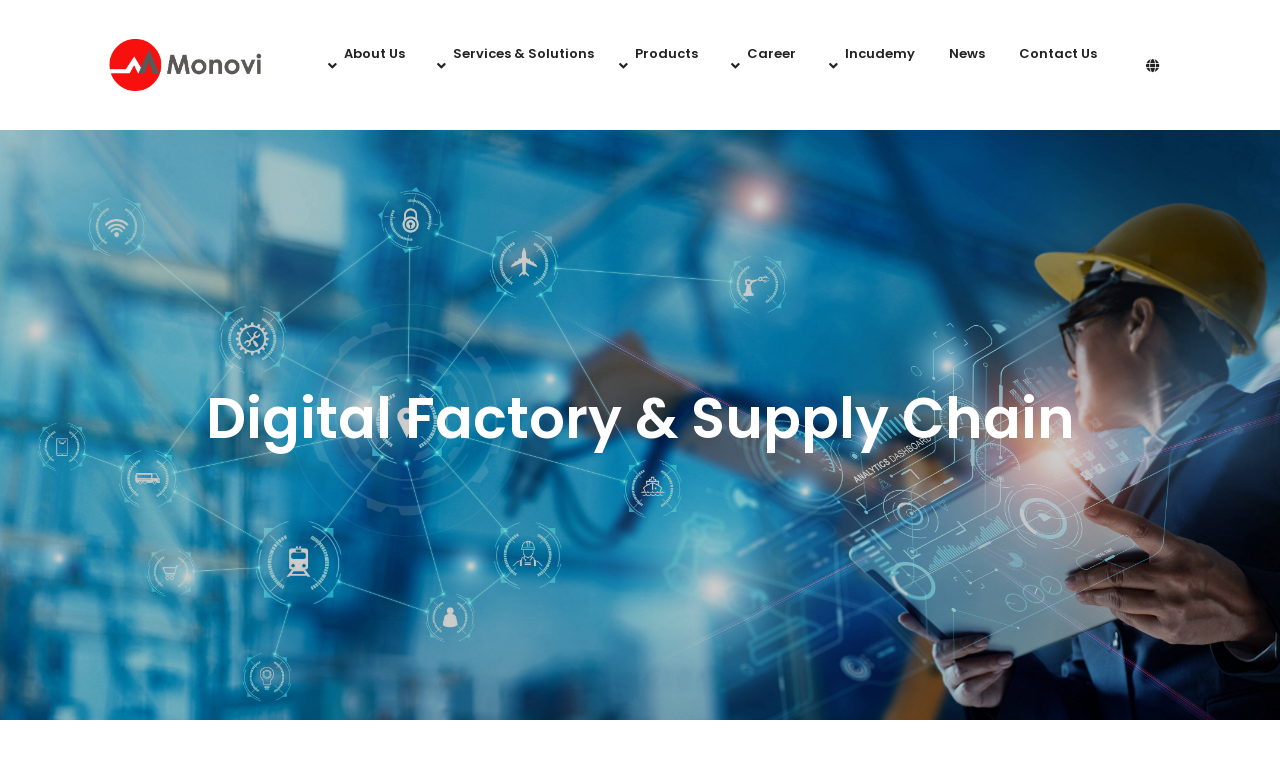

--- FILE ---
content_type: text/html; charset=utf-8
request_url: https://monovi.com.tr/digital-factory-supply-chain
body_size: 7933
content:
<!doctype html>
<html data-n-head-ssr>
  <head >
    <meta data-n-head="ssr" charset="utf-8"><meta data-n-head="ssr" name="viewport" content="width=device-width, initial-scale=1"><meta data-n-head="ssr" data-hid="description" name="description" content="Unlock business potential with Agile, CI/CD, Azure DevOps, and advanced Business Process solutions. Optimize workflows, automate processes, and transform your business for success. Explore adaptive software development, IT outsourcing, and lean thinking. Embrace digital innovation with Track &amp; Trace, Upgrade Support, and Document Management. Elevate efficiency with UAT, TDD, and Continuous Delivery. Trust us for software testing, BPM, and lean solutions. Experience improvement from process flow to test automation. Transform your business with our comprehensive solutions today!"><title>Monovi | Digital Factory &amp; Supply Chain </title><link data-n-head="ssr" rel="icon" type="image/png" href="/monovi-favicon.png"><script data-n-head="ssr" src="https://www.googletagmanager.com/gtag/js?id=G-EN97J91MR3" async></script><script data-n-head="ssr" src="/jsExternalPlugins/googleTag.js"></script><script data-n-head="ssr" src="/jsExternalPlugins/tawk.js"></script><link rel="preload" href="/_nuxt/366964d.js" as="script"><link rel="preload" href="/_nuxt/86733e6.js" as="script"><link rel="preload" href="/_nuxt/css/ee82cdc.css" as="style"><link rel="preload" href="/_nuxt/eb2acb3.js" as="script"><link rel="preload" href="/_nuxt/css/0bc6411.css" as="style"><link rel="preload" href="/_nuxt/eb84e5c.js" as="script"><link rel="preload" href="/_nuxt/css/396048f.css" as="style"><link rel="preload" href="/_nuxt/154a99d.js" as="script"><link rel="preload" href="/_nuxt/57ccfaf.js" as="script"><link rel="preload" href="/_nuxt/9d08197.js" as="script"><link rel="preload" href="/_nuxt/7a2f6d4.js" as="script"><link rel="preload" href="/_nuxt/css/c3dce75.css" as="style"><link rel="preload" href="/_nuxt/54d0686.js" as="script"><link rel="preload" href="/_nuxt/d058151.js" as="script"><link rel="preload" href="/_nuxt/css/e0b74bb.css" as="style"><link rel="preload" href="/_nuxt/6079a48.js" as="script"><link rel="preload" href="/_nuxt/0c74560.js" as="script"><link rel="preload" href="/_nuxt/ddb393b.js" as="script"><link rel="preload" href="/_nuxt/c05b420.js" as="script"><link rel="preload" href="/_nuxt/a1f6e03.js" as="script"><link rel="stylesheet" href="/_nuxt/css/ee82cdc.css"><link rel="stylesheet" href="/_nuxt/css/0bc6411.css"><link rel="stylesheet" href="/_nuxt/css/396048f.css"><link rel="stylesheet" href="/_nuxt/css/c3dce75.css"><link rel="stylesheet" href="/_nuxt/css/e0b74bb.css">
  </head>
  <body >
    <div data-server-rendered="true" id="__nuxt"><!----><div id="__layout"><div><header class="br_header header-default black-logo--version haeder-fixed-width header-mega-menu clearfix vue-fixed-header" data-v-15b15507><div class="container-fluid" data-v-15b15507><div class="row" data-v-15b15507><div class="col-12" data-v-15b15507><div class="header__wrapper mr--0" data-v-15b15507><div class="header-left flex-20" data-v-15b15507><div class="logo" data-v-15b15507><a href="/" class="nuxt-link-active" data-v-15b15507><img src="/img/logo/monovi-logo-grey.png" alt="Monovi Logo" data-v-15b15507></a></div></div> <div class="header-flex-right flex-80" data-v-15b15507><div class="mainmenu-wrapper have-not-flex d-none d-lg-block" data-v-15b15507><nav class="page_nav" data-v-15b15507><ul class="mainmenu"><li class="lavel-1 with--drop slide--megamenu"><a href="/" class="nuxt-link-active"><span>About Us</span></a> <ul class="mega__width--fullscreen"><div class="container"><div class="mega__list"><li class="mega--title">
    ABOUT US
    <ul><li><span><a href="/who-we-are"><span>Who We Are</span></a> <!----></span></li><li><span><a href="/solution-partners"><span>Solution Partners</span></a> <!----></span></li><li><span><a href="/security-assurance"><span>Security &amp; Assurance</span></a> <!----></span></li><li><span><a href="/references"><span>References</span></a> <!----></span></li><li><span><a href="/success-stories"><span>Success Stories</span></a> <!----></span></li><li><span><a href="/sustainability"><span>Sustainability</span></a> <!----></span></li></ul></li><li class="mega--title">
    WHY MONOVI
    <ul><li><span><a href="/capability"><span>Capability</span></a> <!----></span></li><li><span><a href="/your-new-it-engineering-hub"><span>Your New IT &amp; Engineering Hub</span></a> <!----></span></li></ul></li></div></div></ul></li><li class="lavel-1 with--drop slide--megamenu"><a href="/" class="nuxt-link-active"><span>Services &amp; Solutions</span></a> <ul class="mega__width--fullscreen"><div class="container"><div class="mega__list"><li class="mega--title">
    OUTSOURCING SERVICES
    <ul><li><span><a href="/track-trace-compliance-support-and-engineering-services"><span>Track&amp;Trace Compliance Support And Engineering Services</span></a> <!----></span></li><li><span><a href="/managed-it-outsourcing-services"><span>Managed IT Outsourcing Services </span></a> <!----></span></li><li><span><a href="/it-outstaffing-remote-teams"><span>Remote IT Teams</span></a> <!----></span></li><li><span><a href="/business-operations-services"><span>Business Process Outsourcing Services </span></a> <!----></span></li></ul></li><li class="mega--title">
    ENGINEERING SERVICES
    <ul><li><span><a href="/digital-factory-supply-chain" aria-current="page" class="active-link nuxt-link-active"><span>Digital Factory &amp; Supply Chain </span></a> <!----></span></li><li><span><a href="/application-support-services-modernization"><span>Application Support Services &amp; Modernization </span></a> <!----></span></li><li><span><a href="/software-development-and-maintenance"><span>Software Development And Maintenance</span></a> <!----></span></li><li><span><a href="/data-science"><span>Data &amp; Analytics </span></a> <!----></span></li><li><span><a href="/consultancy"><span>Consultancy</span></a> <!----></span></li></ul></li><li class="mega--title">
    INDUSTRIES
    <ul><li><span><a href="/tobacco"><span>Tobacco</span></a> <!----></span></li><li><span><a href="/logistics-transportation"><span>Logistics &amp; Transportation</span></a> <!----></span></li><li><span><a href="/manufacturing-fmcg"><span>Manufacturing/FMCG</span></a> <!----></span></li></ul></li></div></div></ul></li><li class="lavel-1 with--drop slide--megamenu"><a href="/" class="nuxt-link-active"><span>Products</span></a> <ul class="mega__width--fullscreen"><div class="container"><div class="mega__list"><li class="mega--title">
    PRODUCTS AND PLATFORMS
    <ul><li><span><a href="/monovi-digital-supply-chain-traceability-platform-monovitrace"><span>MonoviTrace – Track&amp;Trace in Digital Supply Chain </span></a> <!----></span></li><li><span><a href="/monovi-transportation-management-and-financial-control-platform-tm-fc"><span>Monovi LANTOS Transportation Management System </span></a> <!----></span></li><li><span><!----> <a href="https://monovi.com.tr/INSPECTOR.pdf" target="_blank"><span>Inspector - AI-Powered Quality Management</span></a></span></li><li><span><a href="/asset-tokenization-platform"><span>Asset Tokenization Platform</span></a> <!----></span></li></ul></li><li class="mega--title">
    Import and Export Management
    <ul><li><span><a href="/exwiz-export-software"><span>EXWIZ Export Software</span></a> <!----></span></li><li><span><a href="/exwiz-import-software"><span>EXWIZ Import Software</span></a> <!----></span></li></ul></li></div></div></ul></li><li class="lavel-1 with--drop slide--megamenu"><a href="/" class="nuxt-link-active"><span>Career</span></a> <ul class="mega__width--fullscreen"><div class="container"><div class="mega__list"><li class="mega--title">
    CAREER
    <ul><li><span><a href="/people-culture"><span>Why Monovi?</span></a> <!----></span></li><li><span><a href="/open-positions"><span>Open Positions</span></a> <!----></span></li></ul></li></div></div></ul></li><li class="lavel-1 with--drop slide--megamenu"><a href="/" class="nuxt-link-active"><span>Incudemy</span></a> <ul class="mega__width--fullscreen"><div class="container"><div class="mega__list"><li class="mega--title">
    INCUDEMY
    <ul><li><span><!----> <a href="https://incudemy.monovi.com.tr/" target="_blank"><span>Incudemy Home</span></a></span></li><li><span><a href="/about-incudemy"><span>About Incudemy</span></a> <!----></span></li></ul></li></div></div></ul></li><li class="lavel-1"><a href="/news"><span>News</span></a> <!----></li><li class="lavel-1"><a href="/contact-us"><span>Contact Us</span></a> <!----></li> <li class="lavel-1 with--drop slide-dropdown langueage-menu"><a href="javascript:;"><!----></a> <ul class="dropdown__menu"><li><a href="javascript:;" class="text-white">TURKISH</a></li><li><a href="javascript:;" class="text-white">ENGLISH</a></li></ul></li></ul></nav></div> <div class="header-right have-not-flex pl--35 pl_md--5 pr_md--20 pl_sm--5 pr_sm--20" data-v-15b15507><div class="manu-hamber popup-mobile-click d-block d-lg-none light-version d-block d-xl-none" data-v-15b15507><div data-v-15b15507><i data-v-15b15507></i></div></div></div></div></div></div></div></div></header> <div class="popup-mobile-menu popup-mobile-visiable"><div class="mobile-menu-overlay"></div> <div class="inner"><div class="mobileheader"><div class="logo"><a href="/" class="nuxt-link-active"><img src="/img/logo/monovi-logo-grey.png" alt="Monovi Logo"></a></div> <button class="mobile-close"></button></div> <div class="menu-content"><div class="mobile-navigation"><nav id="offcanvas-navigation" class="offcanvas-navigation"><ul><li class="menu-item-has-children"><a href="javascript:;"><!----></a> <ul class="sub-menu"><li class="mega--title menu-item-has-children"><a href="javascript:;">TURKISH</a></li><li class="mega--title menu-item-has-children"><a href="javascript:;">ENGLISH</a></li></ul></li> <li class="menu-item-has-children"><a href="/about-us">About Us</a> <ul class="sub-menu"><li class="mega--title menu-item-has-children"><span><a href="/who-we-are"><span>Who We Are</span></a> <!----></span></li><li class="mega--title menu-item-has-children"><span><a href="/solution-partners"><span>Solution Partners</span></a> <!----></span></li><li class="mega--title menu-item-has-children"><span><a href="/security-assurance"><span>Security &amp; Assurance</span></a> <!----></span></li><li class="mega--title menu-item-has-children"><span><a href="/references"><span>References</span></a> <!----></span></li><li class="mega--title menu-item-has-children"><span><a href="/success-stories"><span>Success Stories</span></a> <!----></span></li><li class="mega--title menu-item-has-children"><span><a href="/sustainability"><span>Sustainability</span></a> <!----></span></li></ul><ul class="sub-menu"><li class="mega--title menu-item-has-children"><span><a href="/capability"><span>Capability</span></a> <!----></span></li><li class="mega--title menu-item-has-children"><span><a href="/your-new-it-engineering-hub"><span>Your New IT &amp; Engineering Hub</span></a> <!----></span></li></ul></li><li class="menu-item-has-children"><a href="/services-solutions">Services &amp; Solutions</a> <ul class="sub-menu"><li class="mega--title menu-item-has-children"><span><a href="/track-trace-compliance-support-and-engineering-services"><span>Track&amp;Trace Compliance Support And Engineering Services</span></a> <!----></span></li><li class="mega--title menu-item-has-children"><span><a href="/managed-it-outsourcing-services"><span>Managed IT Outsourcing Services </span></a> <!----></span></li><li class="mega--title menu-item-has-children"><span><a href="/it-outstaffing-remote-teams"><span>Remote IT Teams</span></a> <!----></span></li><li class="mega--title menu-item-has-children"><span><a href="/business-operations-services"><span>Business Process Outsourcing Services </span></a> <!----></span></li></ul><ul class="sub-menu"><li class="mega--title menu-item-has-children"><span><a href="/digital-factory-supply-chain" aria-current="page" class="active-link nuxt-link-active"><span>Digital Factory &amp; Supply Chain </span></a> <!----></span></li><li class="mega--title menu-item-has-children"><span><a href="/application-support-services-modernization"><span>Application Support Services &amp; Modernization </span></a> <!----></span></li><li class="mega--title menu-item-has-children"><span><a href="/software-development-and-maintenance"><span>Software Development And Maintenance</span></a> <!----></span></li><li class="mega--title menu-item-has-children"><span><a href="/data-science"><span>Data &amp; Analytics </span></a> <!----></span></li><li class="mega--title menu-item-has-children"><span><a href="/consultancy"><span>Consultancy</span></a> <!----></span></li></ul><ul class="sub-menu"><li class="mega--title menu-item-has-children"><span><a href="/tobacco"><span>Tobacco</span></a> <!----></span></li><li class="mega--title menu-item-has-children"><span><a href="/logistics-transportation"><span>Logistics &amp; Transportation</span></a> <!----></span></li><li class="mega--title menu-item-has-children"><span><a href="/manufacturing-fmcg"><span>Manufacturing/FMCG</span></a> <!----></span></li></ul></li><li class="menu-item-has-children"><a href="/products">Products</a> <ul class="sub-menu"><li class="mega--title menu-item-has-children"><span><a href="/monovi-digital-supply-chain-traceability-platform-monovitrace"><span>MonoviTrace – Track&amp;Trace in Digital Supply Chain </span></a> <!----></span></li><li class="mega--title menu-item-has-children"><span><a href="/monovi-transportation-management-and-financial-control-platform-tm-fc"><span>Monovi LANTOS Transportation Management System </span></a> <!----></span></li><li class="mega--title menu-item-has-children"><span><!----> <a href="https://monovi.com.tr/INSPECTOR.pdf" target="_blank"><span>Inspector - AI-Powered Quality Management</span></a></span></li><li class="mega--title menu-item-has-children"><span><a href="/asset-tokenization-platform"><span>Asset Tokenization Platform</span></a> <!----></span></li></ul><ul class="sub-menu"><li class="mega--title menu-item-has-children"><span><a href="/exwiz-export-software"><span>EXWIZ Export Software</span></a> <!----></span></li><li class="mega--title menu-item-has-children"><span><a href="/exwiz-import-software"><span>EXWIZ Import Software</span></a> <!----></span></li></ul></li><li class="menu-item-has-children"><a href="/career">Career</a> <ul class="sub-menu"><li class="mega--title menu-item-has-children"><span><a href="/people-culture"><span>Why Monovi?</span></a> <!----></span></li><li class="mega--title menu-item-has-children"><span><a href="/open-positions"><span>Open Positions</span></a> <!----></span></li></ul></li><li class="menu-item-has-children"><a href="/incudemy-about-title">Incudemy</a> <ul class="sub-menu"><li class="mega--title menu-item-has-children"><span><!----> <a href="https://incudemy.monovi.com.tr/" target="_blank"><span>Incudemy Home</span></a></span></li><li class="mega--title menu-item-has-children"><span><a href="/about-incudemy"><span>About Incudemy</span></a> <!----></span></li></ul></li><li class="menu-item-has-children"><a href="/news">News</a> </li><li class="menu-item-has-children"><a href="/contact-us">Contact Us</a> </li></ul></nav></div></div></div></div> <div class="main-container"><div><div data-black-overlay="2" class="breadcrumb-area pt--250 pb--340 pt_md--150 pb_md--150 pt_sm--150 pb_sm--150 bg_image--56 breadcrumb-title-bar breadcrumb-title-white" style=" background-image: url('https://api-cms.monovi.com.tr/WebContents/1004202316362885797-9f62.jpg') "><div class="container"><div class="row"><div class="col-lg-12"><div class="breadcrumb-inner text-center"><h1 class="heading heading-h1"> Digital Factory &amp; Supply Chain </h1></div></div></div></div></div><div class="brook-awesome-area ptb-md--80 ptb-sm--60" style="padding-top:100px;"><div class="container"><div class="row"><div class="col-lg-12 col-12"><div class="awesome-landing-content"><div class="content"><h3 class="heading heading-h2"> Supply Chain Digitization  </h3> <div class="content mt--25"><p class="bk_pra font-18 line-height-1-63"> The emerging technologies have been fueling the digital transformation of logistics and supply chain processes.  </p></div></div></div></div></div></div></div> <div class="brook-whatdo-area ptb-md--80 ptb-sm--60 bg_color--1" style="padding: 50px;"><div class="container"><div class="row align-items-center"><div class="col-lg-6"><div class="thumb"><img src="https://api-cms.monovi.com.tr/WebContents/1004202316365223321-bba3.jpg" alt="about images" class="w-100"></div></div> <div class="col-lg-6 mt_sm--40 mt_md--40"><div class="bk-title--default text-left"><div class="bkseparator--30"></div> <h3 class="heading heading-h3 wow move-up"> What is supply chain digitization?  </h3></div> <div class="row"><div class="col-lg-12 col-md-12 col-12"><div class="what-do mt--30"><div class="content"><div class="bkseparator--20"></div> <p> Supply chain digitization is the process of replacing manual processes executed by people throughout the supply chain with digital solutions.  </p> <p>Digitization involves implementing advanced technology (software and hardware systems) and services into different aspects of the supply chain to streamline operations, improve supply chain management, and cost control by increasing operational visibility &amp; traceability.   </p> <p>We help organizations for rapid digitization of their supply chain landscape to catch up to this digital transformation to remain competitive.  </p></div></div></div></div></div></div></div></div><div class="brook-whatdo-area ptb--150 ptb-md--80 ptb-sm--60 bg_color--1" style="padding: 50px;"><div class="container"><div class="row align-items-center"><div class="col-lg-6 mt_sm--40 mt_md--40"><div class="bk-title--default text-left"><div class="bkseparator--30"></div> <h3 class="heading heading-h3 wow move-up">How does supply chain digitalization work?  </h3></div> <div class="row"><div class="col-lg-12 col-md-12 col-12"><div class="what-do mt--30"><div class="content"><div class="bkseparator--20"></div> <p>The digital transformation of your supply chain focuses on implementing technology solutions to your key activities. Briefly, it is the process of optimizing your supply chain operations by addressing key challenges and opportunities to create value and bring more competitive advantage to become more responsive, accurate, efficient, and flexible while reducing costs by reducing operational wastes.</p></div></div></div></div></div> <div class="col-lg-6"><div class="thumb"><img src="https://api-cms.monovi.com.tr/WebContents/1004202316371312506-029d.jpg" alt="about images" class="w-100"></div></div></div></div></div><div class="brook-awesome-area ptb-md--80 ptb-sm--60"><div class="container"><div class="row"><div class="col-lg-12 col-12"><div class="awesome-landing-content"><div class="content"><h4 class="heading heading-h2">Looking for an IT solutions &amp; outsourcing partner?  </h4> <br> <p>Monovi has identified six distinct stages for supply chain digitization:  </p> <div class="content mt--25"><div class="bk-list--2 wow move-up"><div class="list-header with-ckeck check-yellow-color-2"><div class="marker"></div> <div class="title-wrap"><p> Process redesign,  </p></div></div> <div class="list-header with-ckeck check-yellow-color-2"><div class="marker"></div> <div class="title-wrap"><p>Technology solution implementation &amp; process integrations,  </p></div></div> <div class="list-header with-ckeck check-yellow-color-2"><div class="marker"></div> <div class="title-wrap"><p>Data management &amp; analytics, </p></div></div> <div class="list-header with-ckeck check-yellow-color-2"><div class="marker"></div> <div class="title-wrap"><p>Enabling supply chain traceability, </p></div></div> <div class="list-header with-ckeck check-yellow-color-2"><div class="marker"></div> <div class="title-wrap"><p>Financial control over key activities,</p></div></div> <div class="list-header with-ckeck check-yellow-color-2"><div class="marker"></div> <div class="title-wrap"><p>Execution of supply chain processes &amp; reporting.  </p></div></div></div> <p><a href="monovi-transportation-management-and-financial-control-platform-tm-fc" class="monovi-link">Monovi LANTOS</a> TMS solution and <a href="monovi-transportation-management-and-financial-control-platform-tm-fc" class="monovi-link">MonoviTrace</a> platform help you to transform &amp; digitize your supply chain.  </p> <p>We support you by automating your transportation and logistics management processes to take control over your operational costs, enable traceability in real-time to control of your supply chain.  </p></div></div></div></div></div></div></div><div class="brook-awesome-area ptb-md--80 ptb-sm--60" style="padding-top:100px;"><div class="container"><div class="row"><div class="col-lg-12 col-12"><div class="awesome-landing-content"><div class="content"><h3 class="heading heading-h2"> Digital Factory  </h3> <div class="content mt--25"><p> Industry 4.0 enforces the digital tranformation of your existing factory processes to be a future-ready intelligent factory leading to new business models.  </p></div></div></div></div></div></div></div> <div class="brook-whatdo-area ptb-md--80 ptb-sm--60 bg_color--1" style="padding: 50px;"><div class="container"><div class="row align-items-center"><div class="col-lg-6"><div class="thumb"><img src="https://api-cms.monovi.com.tr/WebContents/100420231637256622-4cc3.jpg" alt="about images" class="w-100"></div></div> <div class="col-lg-6 mt_sm--40 mt_md--40"><div class="row"><div class="col-lg-12 col-md-12 col-12"><div class="what-do mt--30"><div class="content"><div class="bkseparator--20"></div> <p> Monovi's digital factory concept is focusing manual processes that can be fully automated by digital technology such as Monovi MITOS Manufacturing Execution System (MES) and Monovi LANTOS TMS. Manufacturers who are looking for new technologies to digitize their factory processes to enhance productivity and drive relevance, should first start with selecting a technology partner for consulting.  </p> <p>With our Digital Factory vision, expertise and technology, we can support manufacturers along their digital transformation journey and will achieve together desired benefits with joint forces.  </p></div></div></div></div></div></div></div></div></div></div> <!----><!----><!----><!----><!----><!----><!----></div></div></div><script>window.__NUXT__=(function(a,b,c,d,e,f,g,h,i,j,k,l,m,n,o,p,q,r,s,t,u,v,w,x,y,z,A,B,C,D,E,F,G,H,I,J,K,L,M,N,O,P,Q,R,S,T,U,V,W,X,Y,Z,_,$,aa,ab,ac,ad,ae,af,ag,ah,ai,aj,ak,al,am,an,ao){return {layout:"default",data:[{htmlContent:"\u003Cdiv\u003E\u003C!--Start:Title.txt--\u003E \u003Cdiv class=\"breadcrumb-area pt--250 pb--340 pt_md--150 pb_md--150 pt_sm--150 pb_sm--150  bg_image--56 breadcrumb-title-bar breadcrumb-title-white\" data-black-overlay=\"2\" style=\" background-image: url('https:\u002F\u002Fapi-cms.monovi.com.tr\u002FWebContents\u002F1004202316362885797-9f62.jpg') \"\u003E\n            \u003Cdiv class=\"container\"\u003E\n                \u003Cdiv class=\"row\"\u003E\n                    \u003Cdiv class=\"col-lg-12\"\u003E\n                        \u003Cdiv class=\"breadcrumb-inner text-center\"\u003E\n                            \u003Ch1 class=\"heading heading-h1\"\u003E Digital Factory & Supply Chain \u003C\u002Fh1\u003E\n                        \u003C\u002Fdiv\u003E\n                    \u003C\u002Fdiv\u003E\n                \u003C\u002Fdiv\u003E\n      \u003C\u002Fdiv\u003E\n        \u003C\u002Fdiv\u003E\u003C!--End:Title.txt--\u003E\u003C!--Start:TextMockup.txt--\u003E\u003Cdiv class=\"brook-awesome-area ptb-md--80 ptb-sm--60\" style=\"padding-top:100px;\"\u003E\n            \u003Cdiv class=\"container\"\u003E\n                \u003Cdiv class=\"row\"\u003E\n                    \u003Cdiv class=\"col-lg-12 col-12\"\u003E\n                        \u003Cdiv class=\"awesome-landing-content\"\u003E\n                            \u003Cdiv class=\"content\"\u003E\n                                \u003Ch3 class=\"heading heading-h2\"\u003E Supply Chain Digitization  \u003C\u002Fh3\u003E\n                                \u003Cdiv class=\"content mt--25\"\u003E\n                                    \u003Cp class=\"bk_pra font-18 line-height-1-63\"\u003E The emerging technologies have been fueling the digital transformation of logistics and supply chain processes.  \u003C\u002Fp\u003E\n                                \u003C\u002Fdiv\u003E\n                            \u003C\u002Fdiv\u003E\n                        \u003C\u002Fdiv\u003E\n                    \u003C\u002Fdiv\u003E\n                \u003C\u002Fdiv\u003E\n            \u003C\u002Fdiv\u003E\n        \u003C\u002Fdiv\u003E\u003C!--End:TextMockup.txt--\u003E\u003C!--Start:Overview.txt--\u003E  \u003Cdiv class=\"brook-whatdo-area  ptb-md--80 ptb-sm--60 bg_color--1\" style=\"padding: 50px;\"\u003E\n        \u003Cdiv class=\"container\"\u003E\n            \u003Cdiv class=\"row align-items-center\"\u003E\n                \u003Cdiv class=\"col-lg-6\"\u003E\n                    \u003Cdiv class=\"thumb\"\u003E\n                        \u003Cimg class=\"w-100\" src=\"https:\u002F\u002Fapi-cms.monovi.com.tr\u002FWebContents\u002F1004202316365223321-bba3.jpg\" alt=\"about images\"\u003E\n                    \u003C\u002Fdiv\u003E\n                \u003C\u002Fdiv\u003E\n                \u003Cdiv class=\"col-lg-6 mt_sm--40 mt_md--40\"\u003E\n                    \u003Cdiv class=\"bk-title--default text-left\"\u003E\n                        \u003Cdiv class=\"bkseparator--30\"\u003E\u003C\u002Fdiv\u003E\n                        \u003Ch3 class=\"heading heading-h3 wow move-up\"\u003E What is supply chain digitization?  \u003C\u002Fh3\u003E\n                    \u003C\u002Fdiv\u003E\n                    \u003Cdiv class=\"row\"\u003E\n                        \u003Cdiv class=\"col-lg-12 col-md-12 col-12\"\u003E\n                            \u003Cdiv class=\"what-do mt--30\"\u003E\n                                \u003Cdiv class=\"content\"\u003E\n                                    \u003Cdiv class=\"bkseparator--20\"\u003E\u003C\u002Fdiv\u003E\n                                    \u003Cp \u003E Supply chain digitization is the process of replacing manual processes executed by people throughout the supply chain with digital solutions.  \u003C\u002Fp\u003E\n\u003Cp \u003EDigitization involves implementing advanced technology (software and hardware systems) and services into different aspects of the supply chain to streamline operations, improve supply chain management, and cost control by increasing operational visibility & traceability.   \u003C\u002Fp\u003E\n\u003Cp \u003EWe help organizations for rapid digitization of their supply chain landscape to catch up to this digital transformation to remain competitive.  \u003C\u002Fp\u003E\n                                \u003C\u002Fdiv\u003E\n                            \u003C\u002Fdiv\u003E\n                        \u003C\u002Fdiv\u003E\n                    \u003C\u002Fdiv\u003E\n                \u003C\u002Fdiv\u003E\n            \u003C\u002Fdiv\u003E\n\n     \u003C\u002Fdiv\u003E\n    \u003C\u002Fdiv\u003E\u003C!--End:Overview.txt--\u003E\u003C!--Start:OverviewRight.txt--\u003E\u003Cdiv class=\"brook-whatdo-area ptb--150 ptb-md--80 ptb-sm--60 bg_color--1\" style=\"padding: 50px;\"\u003E\n        \u003Cdiv class=\"container\"\u003E\n            \u003Cdiv class=\"row align-items-center\"\u003E\n             \n                \u003Cdiv class=\"col-lg-6 mt_sm--40 mt_md--40\"\u003E\n                    \u003Cdiv class=\"bk-title--default text-left\"\u003E\n                        \u003Cdiv class=\"bkseparator--30\"\u003E\u003C\u002Fdiv\u003E\n                        \u003Ch3 class=\"heading heading-h3 wow move-up\"\u003EHow does supply chain digitalization work?  \u003C\u002Fh3\u003E\n                    \u003C\u002Fdiv\u003E\n                    \u003Cdiv class=\"row\"\u003E\n                        \u003Cdiv class=\"col-lg-12 col-md-12 col-12\"\u003E\n                            \u003Cdiv class=\"what-do mt--30\"\u003E\n                                \u003Cdiv class=\"content\"\u003E\n                                    \u003Cdiv class=\"bkseparator--20\"\u003E\u003C\u002Fdiv\u003E\n                                    \u003Cp \u003EThe digital transformation of your supply chain focuses on implementing technology solutions to your key activities. Briefly, it is the process of optimizing your supply chain operations by addressing key challenges and opportunities to create value and bring more competitive advantage to become more responsive, accurate, efficient, and flexible while reducing costs by reducing operational wastes.\u003C\u002Fp\u003E\n                                \u003C\u002Fdiv\u003E\n                            \u003C\u002Fdiv\u003E\n                        \u003C\u002Fdiv\u003E\n                    \u003C\u002Fdiv\u003E\n                \u003C\u002Fdiv\u003E\n                \u003Cdiv class=\"col-lg-6\"\u003E\n                    \u003Cdiv class=\"thumb\"\u003E\n                        \u003Cimg class=\"w-100\" src=\"https:\u002F\u002Fapi-cms.monovi.com.tr\u002FWebContents\u002F1004202316371312506-029d.jpg\" alt=\"about images\"\u003E\n                    \u003C\u002Fdiv\u003E\n                \u003C\u002Fdiv\u003E\n            \u003C\u002Fdiv\u003E\n\n        \u003C\u002Fdiv\u003E\n    \u003C\u002Fdiv\u003E\u003C!--End:OverviewRight.txt--\u003E\u003C!--Start:TextMockup.txt--\u003E\u003Cdiv class=\"brook-awesome-area ptb-md--80 ptb-sm--60\"\u003E\n            \u003Cdiv class=\"container\"\u003E\n                \u003Cdiv class=\"row\"\u003E\n                    \u003Cdiv class=\"col-lg-12 col-12\"\u003E\n                        \u003Cdiv class=\"awesome-landing-content\"\u003E\n                            \u003Cdiv class=\"content\"\u003E\n                                \u003Ch4 class=\"heading heading-h2\"\u003ELooking for an IT solutions & outsourcing partner?  \u003C\u002Fh4\u003E\n                                \u003Cbr\u003E\n                                \u003Cp\u003EMonovi has identified six distinct stages for supply chain digitization:  \u003C\u002Fp\u003E\n                                \u003Cdiv class=\"content mt--25\"\u003E\n                                                \u003Cdiv class=\"bk-list--2 wow move-up\"\u003E\n\t\u003Cdiv class=\"list-header with-ckeck check-yellow-color-2\"\u003E\n\t\t\u003Cdiv class=\"marker\"\u003E\u003C\u002Fdiv\u003E\n\t\t\u003Cdiv class=\"title-wrap\"\u003E\n\t\t\t\u003Cp\u003E Process redesign,  \u003C\u002Fp\u003E\n\t\t\u003C\u002Fdiv\u003E\n\t\u003C\u002Fdiv\u003E\n\t\t\u003Cdiv class=\"list-header with-ckeck check-yellow-color-2\"\u003E\n\t\t\u003Cdiv class=\"marker\"\u003E\u003C\u002Fdiv\u003E\n\t\t\u003Cdiv class=\"title-wrap\"\u003E\n\t\t\t\u003Cp\u003ETechnology solution implementation & process integrations,  \u003C\u002Fp\u003E\n\t\t\u003C\u002Fdiv\u003E\n\t\u003C\u002Fdiv\u003E\n\t\t\u003Cdiv class=\"list-header with-ckeck check-yellow-color-2\"\u003E\n\t\t\u003Cdiv class=\"marker\"\u003E\u003C\u002Fdiv\u003E\n\t\t\u003Cdiv class=\"title-wrap\"\u003E\n\t\t\t\u003Cp\u003EData management & analytics, \u003C\u002Fp\u003E\n\t\t\u003C\u002Fdiv\u003E\n\t\u003C\u002Fdiv\u003E\n\t\t\u003Cdiv class=\"list-header with-ckeck check-yellow-color-2\"\u003E\n\t\t\u003Cdiv class=\"marker\"\u003E\u003C\u002Fdiv\u003E\n\t\t\u003Cdiv class=\"title-wrap\"\u003E\n\t\t\t\u003Cp\u003EEnabling supply chain traceability, \u003C\u002Fp\u003E\n\t\t\u003C\u002Fdiv\u003E\n\t\u003C\u002Fdiv\u003E\n\t\t\u003Cdiv class=\"list-header with-ckeck check-yellow-color-2\"\u003E\n\t\t\u003Cdiv class=\"marker\"\u003E\u003C\u002Fdiv\u003E\n\t\t\u003Cdiv class=\"title-wrap\"\u003E\n\t\t\t\u003Cp\u003EFinancial control over key activities,\u003C\u002Fp\u003E\n\t\t\u003C\u002Fdiv\u003E\n\t\u003C\u002Fdiv\u003E\n\t\t\u003Cdiv class=\"list-header with-ckeck check-yellow-color-2\"\u003E\n\t\t\u003Cdiv class=\"marker\"\u003E\u003C\u002Fdiv\u003E\n\t\t\u003Cdiv class=\"title-wrap\"\u003E\n\t\t\t\u003Cp\u003EExecution of supply chain processes & reporting.  \u003C\u002Fp\u003E\n\t\t\u003C\u002Fdiv\u003E\n\t\u003C\u002Fdiv\u003E\n\t\u003C\u002Fdiv\u003E\n\t\u003Cp\u003E \u003Ca class=\"monovi-link\" href=\"monovi-transportation-management-and-financial-control-platform-tm-fc\"\u003EMonovi LANTOS\u003C\u002Fa\u003E TMS solution and \u003Ca class=\"monovi-link\" href=\"monovi-transportation-management-and-financial-control-platform-tm-fc\"\u003EMonoviTrace\u003C\u002Fa\u003E platform help you to transform & digitize your supply chain.  \u003C\u002Fp\u003E\n\t\u003Cp\u003EWe support you by automating your transportation and logistics management processes to take control over your operational costs, enable traceability in real-time to control of your supply chain.  \u003C\u002Fp\u003E\n                                \u003C\u002Fdiv\u003E\n                            \u003C\u002Fdiv\u003E\n                        \u003C\u002Fdiv\u003E\n                    \u003C\u002Fdiv\u003E\n                \u003C\u002Fdiv\u003E\n            \u003C\u002Fdiv\u003E\n        \u003C\u002Fdiv\u003E\u003C!--End:TextMockup.txt--\u003E\u003C!--Start:TextMockup.txt--\u003E\u003Cdiv class=\"brook-awesome-area ptb-md--80 ptb-sm--60\" style=\"padding-top:100px;\"\u003E\n            \u003Cdiv class=\"container\"\u003E\n                \u003Cdiv class=\"row\"\u003E\n                    \u003Cdiv class=\"col-lg-12 col-12\"\u003E\n                        \u003Cdiv class=\"awesome-landing-content\"\u003E\n                            \u003Cdiv class=\"content\"\u003E\n                                \u003Ch3 class=\"heading heading-h2\"\u003E Digital Factory  \u003C\u002Fh3\u003E\n                                \u003Cdiv class=\"content mt--25\"\u003E\n                                    \u003Cp \u003E Industry 4.0 enforces the digital tranformation of your existing factory processes to be a future-ready intelligent factory leading to new business models.  \u003C\u002Fp\u003E\n                                \u003C\u002Fdiv\u003E\n                            \u003C\u002Fdiv\u003E\n                        \u003C\u002Fdiv\u003E\n                    \u003C\u002Fdiv\u003E\n                \u003C\u002Fdiv\u003E\n            \u003C\u002Fdiv\u003E\n        \u003C\u002Fdiv\u003E\u003C!--End:TextMockup.txt--\u003E\u003C!--Start:Overview.txt--\u003E  \u003Cdiv class=\"brook-whatdo-area ptb-md--80 ptb-sm--60 bg_color--1\" style=\"padding: 50px;\"\u003E\n        \u003Cdiv class=\"container\"\u003E\n            \u003Cdiv class=\"row align-items-center\"\u003E\n                \u003Cdiv class=\"col-lg-6\"\u003E\n                    \u003Cdiv class=\"thumb\"\u003E\n                        \u003Cimg class=\"w-100\" src=\"https:\u002F\u002Fapi-cms.monovi.com.tr\u002FWebContents\u002F100420231637256622-4cc3.jpg\" alt=\"about images\"\u003E\n                    \u003C\u002Fdiv\u003E\n                \u003C\u002Fdiv\u003E\n                \u003Cdiv class=\"col-lg-6 mt_sm--40 mt_md--40\"\u003E\n                    \u003Cdiv class=\"row\"\u003E\n                        \u003Cdiv class=\"col-lg-12 col-md-12 col-12\"\u003E\n                            \u003Cdiv class=\"what-do mt--30\"\u003E\n                                \u003Cdiv class=\"content\"\u003E\n                                    \u003Cdiv class=\"bkseparator--20\"\u003E\u003C\u002Fdiv\u003E\n                                    \u003Cp\u003E Monovi's digital factory concept is focusing manual processes that can be fully automated by digital technology such as Monovi MITOS Manufacturing Execution System (MES) and Monovi LANTOS TMS. Manufacturers who are looking for new technologies to digitize their factory processes to enhance productivity and drive relevance, should first start with selecting a technology partner for consulting.  \u003C\u002Fp\u003E \n\u003Cp\u003EWith our Digital Factory vision, expertise and technology, we can support manufacturers along their digital transformation journey and will achieve together desired benefits with joint forces.  \u003C\u002Fp\u003E\n                                \u003C\u002Fdiv\u003E\n                            \u003C\u002Fdiv\u003E\n                        \u003C\u002Fdiv\u003E\n                    \u003C\u002Fdiv\u003E\n                \u003C\u002Fdiv\u003E\n            \u003C\u002Fdiv\u003E\n\n     \u003C\u002Fdiv\u003E\n    \u003C\u002Fdiv\u003E\u003C!--End:Overview.txt--\u003E\u003C\u002Fdiv\u003E",pageTitle:z,pageId:A}],fetch:{},error:c,state:{MonoviMenu:[{Id:t,ParentId:c,LanguageId:a,Title:"About Us",SeoLink:B,Order:b},{Id:g,ParentId:t,LanguageId:a,Title:"ABOUT US",SeoLink:B,Order:a},{Id:u,ParentId:t,LanguageId:a,Title:"WHY MONOVI",SeoLink:"why-monovi-abuot",Order:e},{Id:114,ParentId:g,LanguageId:a,Title:"Who We Are",SeoLink:"who-we-are",Order:i},{Id:115,ParentId:g,LanguageId:a,Title:"Solution Partners",SeoLink:"solution-partners",Order:j},{Id:116,ParentId:g,LanguageId:a,Title:"Security & Assurance",SeoLink:"security-assurance",Order:f},{Id:117,ParentId:g,LanguageId:a,Title:"References",SeoLink:"references",Order:h},{Id:118,ParentId:g,LanguageId:a,Title:"Sustainability",SeoLink:"sustainability",Order:k},{Id:119,ParentId:u,LanguageId:a,Title:"Capability",SeoLink:"capability",Order:p},{Id:120,ParentId:u,LanguageId:a,Title:"Your New IT & Engineering Hub",SeoLink:"your-new-it-engineering-hub",Order:C},{Id:q,ParentId:c,LanguageId:a,Title:"Services & Solutions",SeoLink:"services-solutions",Order:a},{Id:n,ParentId:q,LanguageId:a,Title:"OUTSOURCING SERVICES",SeoLink:D,Order:e},{Id:r,ParentId:q,LanguageId:a,Title:"INDUSTRIES",SeoLink:E,Order:j},{Id:125,ParentId:n,LanguageId:a,Title:"Track&Trace Compliance Support And Engineering Services",SeoLink:F,Order:f},{Id:126,ParentId:l,LanguageId:a,Title:"Software Development And Maintenance",SeoLink:G,Order:h},{Id:127,ParentId:n,LanguageId:a,Title:H,SeoLink:I,Order:k},{Id:128,ParentId:n,LanguageId:a,Title:J,SeoLink:K,Order:p},{Id:129,ParentId:l,LanguageId:a,Title:L,SeoLink:M,Order:C},{Id:130,ParentId:l,LanguageId:a,Title:N,SeoLink:O,Order:11},{Id:131,ParentId:r,LanguageId:a,Title:P,SeoLink:Q,Order:12},{Id:133,ParentId:r,LanguageId:a,Title:R,SeoLink:S,Order:14},{Id:134,ParentId:r,LanguageId:a,Title:T,SeoLink:U,Order:15},{Id:v,ParentId:c,LanguageId:a,Title:"Products",SeoLink:"products",Order:e},{Id:o,ParentId:v,LanguageId:a,Title:"PRODUCTS AND PLATFORMS",SeoLink:"products-and-platforms",Order:b},{Id:137,ParentId:o,LanguageId:a,Title:"MonoviTrace – Track&Trace in Digital Supply Chain ",SeoLink:"monovi-digital-supply-chain-traceability-platform-monovitrace",Order:b},{Id:138,ParentId:o,LanguageId:a,Title:"Monovi LANTOS Transportation Management System ",SeoLink:"monovi-transportation-management-and-financial-control-platform-tm-fc",Order:a},{Id:140,ParentId:o,LanguageId:a,Title:"Asset Tokenization Platform",SeoLink:"asset-tokenization-platform",Order:i},{Id:V,ParentId:c,LanguageId:a,Title:"Career",SeoLink:W,Order:i},{Id:w,ParentId:V,LanguageId:a,Title:"CAREER",SeoLink:W,Order:j},{Id:143,ParentId:w,LanguageId:a,Title:"Why Monovi?",SeoLink:"people-culture",Order:f},{Id:145,ParentId:w,LanguageId:a,Title:X,SeoLink:Y,Order:k},{Id:Z,ParentId:c,LanguageId:a,Title:_,SeoLink:"incudemy-about-title",Order:j},{Id:x,ParentId:Z,LanguageId:a,Title:"INCUDEMY",SeoLink:"incudemy-about",Order:f},{Id:148,ParentId:x,LanguageId:a,Title:"About Incudemy",SeoLink:$,Order:h},{Id:150,ParentId:c,LanguageId:a,Title:aa,SeoLink:ab,Order:f},{Id:155,ParentId:c,LanguageId:a,Title:"Contact Us",SeoLink:"contact-us",Order:h},{Id:233,ParentId:l,LanguageId:a,Title:"Application Support Services & Modernization ",SeoLink:"application-support-services-modernization",Order:h},{Id:234,ParentId:n,LanguageId:a,Title:"Managed IT Outsourcing Services ",SeoLink:ac,Order:k},{Id:A,ParentId:l,LanguageId:a,Title:z,SeoLink:ad,Order:b},{Id:l,ParentId:q,LanguageId:a,Title:"ENGINEERING SERVICES",SeoLink:"engineering-services",Order:i},{Id:244,ParentId:x,LanguageId:a,Title:"Incudemy Home",SeoLink:"https:\u002F\u002Fincudemy.monovi.com.tr\u002F",Order:b},{Id:270,ParentId:g,LanguageId:a,Title:"Success Stories",SeoLink:"success-stories",Order:k},{Id:384,ParentId:o,LanguageId:a,Title:"Inspector - AI-Powered Quality Management",SeoLink:"https:\u002F\u002Fmonovi.com.tr\u002FINSPECTOR.pdf",Order:e},{Id:396,ParentId:y,LanguageId:a,Title:"EXWIZ Import Software",SeoLink:"exwiz-import-software",Order:b},{Id:397,ParentId:y,LanguageId:a,Title:"EXWIZ Export Software",SeoLink:"exwiz-export-software",Order:b},{Id:y,ParentId:v,LanguageId:a,Title:"Import and Export Management",SeoLink:"import-and-export-management",Order:e}],LanguageList:[{Id:b,Name:"TURKISH",Currency:"tr-TR"},{Id:a,Name:"ENGLISH",Currency:"en-US"}],FooterList:[{Id:m,ParentId:c,LanguageId:a,Title:"About",SeoLink:"about",Order:b,SubMenu:[{Id:268,ParentId:m,LanguageId:a,Title:"PDPP & KVKK",SeoLink:"pdpp",Order:b},{Id:158,ParentId:m,LanguageId:a,Title:_,SeoLink:$,Order:e},{Id:159,ParentId:m,LanguageId:a,Title:X,SeoLink:Y,Order:i},{Id:161,ParentId:m,LanguageId:a,Title:aa,SeoLink:ab,Order:f},{Id:163,ParentId:m,LanguageId:a,Title:"Our Brands",SeoLink:"our-brands",Order:p}]},{Id:d,ParentId:c,LanguageId:a,Title:"Services",SeoLink:D,Order:a,SubMenu:[{Id:165,ParentId:d,LanguageId:a,Title:"Services Home Page",SeoLink:"services-home-page",Order:e},{Id:166,ParentId:d,LanguageId:a,Title:"Track&Trace and Compliance Solutions",SeoLink:F,Order:i},{Id:264,ParentId:d,LanguageId:a,Title:"Managed IT Outsourcing Services",SeoLink:ac,Order:j},{Id:167,ParentId:d,LanguageId:a,Title:"Software Development and Maintenance",SeoLink:G,Order:j},{Id:265,ParentId:d,LanguageId:a,Title:"Digital Factory & Supply Chain",SeoLink:ad,Order:f},{Id:168,ParentId:d,LanguageId:a,Title:H,SeoLink:I,Order:f},{Id:266,ParentId:d,LanguageId:a,Title:"Application Support Services",SeoLink:"application-support-services",Order:h},{Id:169,ParentId:d,LanguageId:a,Title:J,SeoLink:K,Order:h},{Id:170,ParentId:d,LanguageId:a,Title:L,SeoLink:M,Order:k},{Id:171,ParentId:d,LanguageId:a,Title:N,SeoLink:O,Order:p}]},{Id:s,ParentId:c,LanguageId:a,Title:"Industries",SeoLink:E,Order:e,SubMenu:[{Id:260,ParentId:s,LanguageId:a,Title:P,SeoLink:Q,Order:b},{Id:261,ParentId:s,LanguageId:a,Title:R,SeoLink:S,Order:a},{Id:262,ParentId:s,LanguageId:a,Title:T,SeoLink:U,Order:e}]}],CurrentLanguage:c,LanguageResourceList:[{LanguageId:a,Title:"Send us a message\r\n",Key:ae},{LanguageId:b,Title:"Bize Ulaşın",Key:ae},{LanguageId:a,Title:"Name",Key:af},{LanguageId:b,Title:"Ad Soyad",Key:af},{LanguageId:a,Title:"E-mail",Key:ag},{LanguageId:b,Title:"E-posta",Key:ag},{LanguageId:a,Title:"Your message",Key:ah},{LanguageId:b,Title:"Mesajınız",Key:ah},{LanguageId:a,Title:"Send Message",Key:ai},{LanguageId:b,Title:"Gönder",Key:ai},{LanguageId:a,Title:"Sign up for new updates from us.\r\n",Key:aj},{LanguageId:b,Title:"Bizden yeni güncellemeler almak için kaydolun.\r\n\r\n",Key:aj},{LanguageId:a,Title:"Sending...",Key:ak},{LanguageId:b,Title:"Gönderiliyor...",Key:ak},{LanguageId:a,Title:"\u003Ca href=\"\u002Fkvkk\" target=\"_blank\"\u003EI agree this terms and condition.\u003C\u002Fa\u003E",Key:al},{LanguageId:b,Title:"\u003Ca href=\"\u002Fkvkk\" target=\"_blank\"\u003EHüküm ve koşulları kabul ediyoum.\u003C\u002Fa\u003E",Key:al},{LanguageId:a,Title:"Subscribe",Key:am},{LanguageId:b,Title:"Abone Ol",Key:am},{LanguageId:a,Title:"Your e-mail address has been successfully saved",Key:an},{LanguageId:b,Title:"E-posta adresiniz başarıyla kaydedildi",Key:an},{LanguageId:a,Title:"Visit our studio at",Key:ao},{LanguageId:b,Title:"Ofisimizi Ziyaret Edin",Key:ao}]},serverRendered:true,routePath:"\u002Fdigital-factory-supply-chain",config:{_app:{basePath:"\u002F",assetsPath:"\u002F_nuxt\u002F",cdnURL:c}}}}(2,1,null,164,3,6,112,7,4,5,8,236,156,122,136,9,121,123,259,111,113,135,142,147,398,"Digital Factory & Supply Chain ",235,"about-us",10,"services","industries","track-trace-compliance-support-and-engineering-services","software-development-and-maintenance","Remote IT Teams","it-outstaffing-remote-teams","Business Process Outsourcing Services ","business-operations-services","Data & Analytics ","data-science","Consultancy","consultancy","Tobacco","tobacco","Logistics & Transportation","logistics-transportation","Manufacturing\u002FFMCG","manufacturing-fmcg",141,"career","Open Positions","open-positions",146,"Incudemy","about-incudemy","News","news","managed-it-outsourcing-services","digital-factory-supply-chain","message-label","name","email","yourmessage","sendmessage","subscribe","sending","iagree","subscribebutton","subscribesuccess","visitour"));</script><script src="/_nuxt/366964d.js" defer></script><script src="/_nuxt/154a99d.js" defer></script><script src="/_nuxt/57ccfaf.js" defer></script><script src="/_nuxt/9d08197.js" defer></script><script src="/_nuxt/7a2f6d4.js" defer></script><script src="/_nuxt/54d0686.js" defer></script><script src="/_nuxt/d058151.js" defer></script><script src="/_nuxt/6079a48.js" defer></script><script src="/_nuxt/0c74560.js" defer></script><script src="/_nuxt/ddb393b.js" defer></script><script src="/_nuxt/c05b420.js" defer></script><script src="/_nuxt/a1f6e03.js" defer></script><script src="/_nuxt/86733e6.js" defer></script><script src="/_nuxt/eb2acb3.js" defer></script><script src="/_nuxt/eb84e5c.js" defer></script>
  <script defer src="https://static.cloudflareinsights.com/beacon.min.js/vcd15cbe7772f49c399c6a5babf22c1241717689176015" integrity="sha512-ZpsOmlRQV6y907TI0dKBHq9Md29nnaEIPlkf84rnaERnq6zvWvPUqr2ft8M1aS28oN72PdrCzSjY4U6VaAw1EQ==" data-cf-beacon='{"version":"2024.11.0","token":"eafa93abb9584ad19069aa92be73cf00","r":1,"server_timing":{"name":{"cfCacheStatus":true,"cfEdge":true,"cfExtPri":true,"cfL4":true,"cfOrigin":true,"cfSpeedBrain":true},"location_startswith":null}}' crossorigin="anonymous"></script>
</body>
</html>


--- FILE ---
content_type: text/css; charset=UTF-8
request_url: https://monovi.com.tr/_nuxt/css/0bc6411.css
body_size: 112348
content:
@charset "UTF-8";@import url(https://fonts.googleapis.com/css?family=Poppins:300,300i,400,400i,500,500i,600,600i,700,700i,800,900|Permanent+Marker|Playfair+Display:400,400i,700,700i,900,900i|Montserrat:300,300i,400,400i,500,500i,600,700,700i,800|Open+Sans:400|Roboto:400,400i,500,500i,700,700i,900|Reenie+Beanie);@import url(https://fonts.googleapis.com/css?family=Spectral:600i&display=swap);.color-dark[data-v-3a4e1217]{color:#222!important}@media only screen and (min-width:1200px)and (max-width:1599px){.container[data-v-3a4e1217]{max-width:1200px}}@media only screen and (max-width:575px){.container[data-v-3a4e1217]{max-width:450px}}@media only screen and (max-width:479px){.container[data-v-3a4e1217]{max-width:320px}}.error404[data-v-3a4e1217]{display:flex;height:100vh;align-items:center;justify-content:center;background-size:cover;background-attachment:fixed;background-position:50%;background-repeat:no-repeat}.error404 .error-image[data-v-3a4e1217]{max-width:60%;margin:auto}.nuxt-progress{position:fixed;top:0;left:0;right:0;height:2px;width:0;opacity:1;transition:width .1s,opacity .4s;background-color:#000;z-index:999999}.nuxt-progress.nuxt-progress-notransition{transition:none}.nuxt-progress-failed{background-color:red}/*!
 * Font Awesome Free 5.5.0 by @fontawesome - https://fontawesome.com
 * License - https://fontawesome.com/license/free (Icons: CC BY 4.0, Fonts: SIL OFL 1.1, Code: MIT License)
 */.fa,.fab,.fal,.far,.fas{-moz-osx-font-smoothing:grayscale;-webkit-font-smoothing:antialiased;display:inline-block;font-style:normal;font-feature-settings:normal;font-variant:normal;text-rendering:auto;line-height:1}.fa-lg{font-size:1.33333em;line-height:.75em;vertical-align:-.0667em}.fa-xs{font-size:.75em}.fa-sm{font-size:.875em}.fa-1x{font-size:1em}.fa-2x{font-size:2em}.fa-3x{font-size:3em}.fa-4x{font-size:4em}.fa-5x{font-size:5em}.fa-6x{font-size:6em}.fa-7x{font-size:7em}.fa-8x{font-size:8em}.fa-9x{font-size:9em}.fa-10x{font-size:10em}.fa-fw{text-align:center;width:1.25em}.fa-ul{list-style-type:none;margin-left:2.5em;padding-left:0}.fa-ul>li{position:relative}.fa-li{left:-2em;position:absolute;text-align:center;width:2em;line-height:inherit}.fa-border{border:.08em solid #eee;border-radius:.1em;padding:.2em .25em .15em}.fa-pull-left{float:left}.fa-pull-right{float:right}.fa.fa-pull-left,.fab.fa-pull-left,.fal.fa-pull-left,.far.fa-pull-left,.fas.fa-pull-left{margin-right:.3em}.fa.fa-pull-right,.fab.fa-pull-right,.fal.fa-pull-right,.far.fa-pull-right,.fas.fa-pull-right{margin-left:.3em}.fa-spin{animation:fa-spin 2s linear infinite}.fa-pulse{animation:fa-spin 1s steps(8) infinite}@keyframes fa-spin{0%{transform:rotate(0deg)}to{transform:rotate(1turn)}}.fa-rotate-90{-ms-filter:"progid:DXImageTransform.Microsoft.BasicImage(rotation=1)";transform:rotate(90deg)}.fa-rotate-180{-ms-filter:"progid:DXImageTransform.Microsoft.BasicImage(rotation=2)";transform:rotate(180deg)}.fa-rotate-270{-ms-filter:"progid:DXImageTransform.Microsoft.BasicImage(rotation=3)";transform:rotate(270deg)}.fa-flip-horizontal{-ms-filter:"progid:DXImageTransform.Microsoft.BasicImage(rotation=0, mirror=1)";transform:scaleX(-1)}.fa-flip-vertical{transform:scaleY(-1)}.fa-flip-horizontal.fa-flip-vertical,.fa-flip-vertical{-ms-filter:"progid:DXImageTransform.Microsoft.BasicImage(rotation=2, mirror=1)"}.fa-flip-horizontal.fa-flip-vertical{transform:scale(-1)}:root .fa-flip-horizontal,:root .fa-flip-vertical,:root .fa-rotate-90,:root .fa-rotate-180,:root .fa-rotate-270{filter:none}.fa-stack{display:inline-block;height:2em;line-height:2em;position:relative;vertical-align:middle;width:2.5em}.fa-stack-1x,.fa-stack-2x{left:0;position:absolute;text-align:center;width:100%}.fa-stack-1x{line-height:inherit}.fa-stack-2x{font-size:2em}.fa-inverse{color:#fff}.fa-500px:before{content:"\f26e"}.fa-accessible-icon:before{content:"\f368"}.fa-accusoft:before{content:"\f369"}.fa-acquisitions-incorporated:before{content:"\f6af"}.fa-ad:before{content:"\f641"}.fa-address-book:before{content:"\f2b9"}.fa-address-card:before{content:"\f2bb"}.fa-adjust:before{content:"\f042"}.fa-adn:before{content:"\f170"}.fa-adversal:before{content:"\f36a"}.fa-affiliatetheme:before{content:"\f36b"}.fa-air-freshener:before{content:"\f5d0"}.fa-algolia:before{content:"\f36c"}.fa-align-center:before{content:"\f037"}.fa-align-justify:before{content:"\f039"}.fa-align-left:before{content:"\f036"}.fa-align-right:before{content:"\f038"}.fa-alipay:before{content:"\f642"}.fa-allergies:before{content:"\f461"}.fa-amazon:before{content:"\f270"}.fa-amazon-pay:before{content:"\f42c"}.fa-ambulance:before{content:"\f0f9"}.fa-american-sign-language-interpreting:before{content:"\f2a3"}.fa-amilia:before{content:"\f36d"}.fa-anchor:before{content:"\f13d"}.fa-android:before{content:"\f17b"}.fa-angellist:before{content:"\f209"}.fa-angle-double-down:before{content:"\f103"}.fa-angle-double-left:before{content:"\f100"}.fa-angle-double-right:before{content:"\f101"}.fa-angle-double-up:before{content:"\f102"}.fa-angle-down:before{content:"\f107"}.fa-angle-left:before{content:"\f104"}.fa-angle-right:before{content:"\f105"}.fa-angle-up:before{content:"\f106"}.fa-angry:before{content:"\f556"}.fa-angrycreative:before{content:"\f36e"}.fa-angular:before{content:"\f420"}.fa-ankh:before{content:"\f644"}.fa-app-store:before{content:"\f36f"}.fa-app-store-ios:before{content:"\f370"}.fa-apper:before{content:"\f371"}.fa-apple:before{content:"\f179"}.fa-apple-alt:before{content:"\f5d1"}.fa-apple-pay:before{content:"\f415"}.fa-archive:before{content:"\f187"}.fa-archway:before{content:"\f557"}.fa-arrow-alt-circle-down:before{content:"\f358"}.fa-arrow-alt-circle-left:before{content:"\f359"}.fa-arrow-alt-circle-right:before{content:"\f35a"}.fa-arrow-alt-circle-up:before{content:"\f35b"}.fa-arrow-circle-down:before{content:"\f0ab"}.fa-arrow-circle-left:before{content:"\f0a8"}.fa-arrow-circle-right:before{content:"\f0a9"}.fa-arrow-circle-up:before{content:"\f0aa"}.fa-arrow-down:before{content:"\f063"}.fa-arrow-left:before{content:"\f060"}.fa-arrow-right:before{content:"\f061"}.fa-arrow-up:before{content:"\f062"}.fa-arrows-alt:before{content:"\f0b2"}.fa-arrows-alt-h:before{content:"\f337"}.fa-arrows-alt-v:before{content:"\f338"}.fa-assistive-listening-systems:before{content:"\f2a2"}.fa-asterisk:before{content:"\f069"}.fa-asymmetrik:before{content:"\f372"}.fa-at:before{content:"\f1fa"}.fa-atlas:before{content:"\f558"}.fa-atom:before{content:"\f5d2"}.fa-audible:before{content:"\f373"}.fa-audio-description:before{content:"\f29e"}.fa-autoprefixer:before{content:"\f41c"}.fa-avianex:before{content:"\f374"}.fa-aviato:before{content:"\f421"}.fa-award:before{content:"\f559"}.fa-aws:before{content:"\f375"}.fa-backspace:before{content:"\f55a"}.fa-backward:before{content:"\f04a"}.fa-balance-scale:before{content:"\f24e"}.fa-ban:before{content:"\f05e"}.fa-band-aid:before{content:"\f462"}.fa-bandcamp:before{content:"\f2d5"}.fa-barcode:before{content:"\f02a"}.fa-bars:before{content:"\f0c9"}.fa-baseball-ball:before{content:"\f433"}.fa-basketball-ball:before{content:"\f434"}.fa-bath:before{content:"\f2cd"}.fa-battery-empty:before{content:"\f244"}.fa-battery-full:before{content:"\f240"}.fa-battery-half:before{content:"\f242"}.fa-battery-quarter:before{content:"\f243"}.fa-battery-three-quarters:before{content:"\f241"}.fa-bed:before{content:"\f236"}.fa-beer:before{content:"\f0fc"}.fa-behance:before{content:"\f1b4"}.fa-behance-square:before{content:"\f1b5"}.fa-bell:before{content:"\f0f3"}.fa-bell-slash:before{content:"\f1f6"}.fa-bezier-curve:before{content:"\f55b"}.fa-bible:before{content:"\f647"}.fa-bicycle:before{content:"\f206"}.fa-bimobject:before{content:"\f378"}.fa-binoculars:before{content:"\f1e5"}.fa-birthday-cake:before{content:"\f1fd"}.fa-bitbucket:before{content:"\f171"}.fa-bitcoin:before{content:"\f379"}.fa-bity:before{content:"\f37a"}.fa-black-tie:before{content:"\f27e"}.fa-blackberry:before{content:"\f37b"}.fa-blender:before{content:"\f517"}.fa-blender-phone:before{content:"\f6b6"}.fa-blind:before{content:"\f29d"}.fa-blogger:before{content:"\f37c"}.fa-blogger-b:before{content:"\f37d"}.fa-bluetooth:before{content:"\f293"}.fa-bluetooth-b:before{content:"\f294"}.fa-bold:before{content:"\f032"}.fa-bolt:before{content:"\f0e7"}.fa-bomb:before{content:"\f1e2"}.fa-bone:before{content:"\f5d7"}.fa-bong:before{content:"\f55c"}.fa-book:before{content:"\f02d"}.fa-book-dead:before{content:"\f6b7"}.fa-book-open:before{content:"\f518"}.fa-book-reader:before{content:"\f5da"}.fa-bookmark:before{content:"\f02e"}.fa-bowling-ball:before{content:"\f436"}.fa-box:before{content:"\f466"}.fa-box-open:before{content:"\f49e"}.fa-boxes:before{content:"\f468"}.fa-braille:before{content:"\f2a1"}.fa-brain:before{content:"\f5dc"}.fa-briefcase:before{content:"\f0b1"}.fa-briefcase-medical:before{content:"\f469"}.fa-broadcast-tower:before{content:"\f519"}.fa-broom:before{content:"\f51a"}.fa-brush:before{content:"\f55d"}.fa-btc:before{content:"\f15a"}.fa-bug:before{content:"\f188"}.fa-building:before{content:"\f1ad"}.fa-bullhorn:before{content:"\f0a1"}.fa-bullseye:before{content:"\f140"}.fa-burn:before{content:"\f46a"}.fa-buromobelexperte:before{content:"\f37f"}.fa-bus:before{content:"\f207"}.fa-bus-alt:before{content:"\f55e"}.fa-business-time:before{content:"\f64a"}.fa-buysellads:before{content:"\f20d"}.fa-calculator:before{content:"\f1ec"}.fa-calendar:before{content:"\f133"}.fa-calendar-alt:before{content:"\f073"}.fa-calendar-check:before{content:"\f274"}.fa-calendar-minus:before{content:"\f272"}.fa-calendar-plus:before{content:"\f271"}.fa-calendar-times:before{content:"\f273"}.fa-camera:before{content:"\f030"}.fa-camera-retro:before{content:"\f083"}.fa-campground:before{content:"\f6bb"}.fa-cannabis:before{content:"\f55f"}.fa-capsules:before{content:"\f46b"}.fa-car:before{content:"\f1b9"}.fa-car-alt:before{content:"\f5de"}.fa-car-battery:before{content:"\f5df"}.fa-car-crash:before{content:"\f5e1"}.fa-car-side:before{content:"\f5e4"}.fa-caret-down:before{content:"\f0d7"}.fa-caret-left:before{content:"\f0d9"}.fa-caret-right:before{content:"\f0da"}.fa-caret-square-down:before{content:"\f150"}.fa-caret-square-left:before{content:"\f191"}.fa-caret-square-right:before{content:"\f152"}.fa-caret-square-up:before{content:"\f151"}.fa-caret-up:before{content:"\f0d8"}.fa-cart-arrow-down:before{content:"\f218"}.fa-cart-plus:before{content:"\f217"}.fa-cat:before{content:"\f6be"}.fa-cc-amazon-pay:before{content:"\f42d"}.fa-cc-amex:before{content:"\f1f3"}.fa-cc-apple-pay:before{content:"\f416"}.fa-cc-diners-club:before{content:"\f24c"}.fa-cc-discover:before{content:"\f1f2"}.fa-cc-jcb:before{content:"\f24b"}.fa-cc-mastercard:before{content:"\f1f1"}.fa-cc-paypal:before{content:"\f1f4"}.fa-cc-stripe:before{content:"\f1f5"}.fa-cc-visa:before{content:"\f1f0"}.fa-centercode:before{content:"\f380"}.fa-certificate:before{content:"\f0a3"}.fa-chair:before{content:"\f6c0"}.fa-chalkboard:before{content:"\f51b"}.fa-chalkboard-teacher:before{content:"\f51c"}.fa-charging-station:before{content:"\f5e7"}.fa-chart-area:before{content:"\f1fe"}.fa-chart-bar:before{content:"\f080"}.fa-chart-line:before{content:"\f201"}.fa-chart-pie:before{content:"\f200"}.fa-check:before{content:"\f00c"}.fa-check-circle:before{content:"\f058"}.fa-check-double:before{content:"\f560"}.fa-check-square:before{content:"\f14a"}.fa-chess:before{content:"\f439"}.fa-chess-bishop:before{content:"\f43a"}.fa-chess-board:before{content:"\f43c"}.fa-chess-king:before{content:"\f43f"}.fa-chess-knight:before{content:"\f441"}.fa-chess-pawn:before{content:"\f443"}.fa-chess-queen:before{content:"\f445"}.fa-chess-rook:before{content:"\f447"}.fa-chevron-circle-down:before{content:"\f13a"}.fa-chevron-circle-left:before{content:"\f137"}.fa-chevron-circle-right:before{content:"\f138"}.fa-chevron-circle-up:before{content:"\f139"}.fa-chevron-down:before{content:"\f078"}.fa-chevron-left:before{content:"\f053"}.fa-chevron-right:before{content:"\f054"}.fa-chevron-up:before{content:"\f077"}.fa-child:before{content:"\f1ae"}.fa-chrome:before{content:"\f268"}.fa-church:before{content:"\f51d"}.fa-circle:before{content:"\f111"}.fa-circle-notch:before{content:"\f1ce"}.fa-city:before{content:"\f64f"}.fa-clipboard:before{content:"\f328"}.fa-clipboard-check:before{content:"\f46c"}.fa-clipboard-list:before{content:"\f46d"}.fa-clock:before{content:"\f017"}.fa-clone:before{content:"\f24d"}.fa-closed-captioning:before{content:"\f20a"}.fa-cloud:before{content:"\f0c2"}.fa-cloud-download-alt:before{content:"\f381"}.fa-cloud-meatball:before{content:"\f73b"}.fa-cloud-moon:before{content:"\f6c3"}.fa-cloud-moon-rain:before{content:"\f73c"}.fa-cloud-rain:before{content:"\f73d"}.fa-cloud-showers-heavy:before{content:"\f740"}.fa-cloud-sun:before{content:"\f6c4"}.fa-cloud-sun-rain:before{content:"\f743"}.fa-cloud-upload-alt:before{content:"\f382"}.fa-cloudscale:before{content:"\f383"}.fa-cloudsmith:before{content:"\f384"}.fa-cloudversify:before{content:"\f385"}.fa-cocktail:before{content:"\f561"}.fa-code:before{content:"\f121"}.fa-code-branch:before{content:"\f126"}.fa-codepen:before{content:"\f1cb"}.fa-codiepie:before{content:"\f284"}.fa-coffee:before{content:"\f0f4"}.fa-cog:before{content:"\f013"}.fa-cogs:before{content:"\f085"}.fa-coins:before{content:"\f51e"}.fa-columns:before{content:"\f0db"}.fa-comment:before{content:"\f075"}.fa-comment-alt:before{content:"\f27a"}.fa-comment-dollar:before{content:"\f651"}.fa-comment-dots:before{content:"\f4ad"}.fa-comment-slash:before{content:"\f4b3"}.fa-comments:before{content:"\f086"}.fa-comments-dollar:before{content:"\f653"}.fa-compact-disc:before{content:"\f51f"}.fa-compass:before{content:"\f14e"}.fa-compress:before{content:"\f066"}.fa-concierge-bell:before{content:"\f562"}.fa-connectdevelop:before{content:"\f20e"}.fa-contao:before{content:"\f26d"}.fa-cookie:before{content:"\f563"}.fa-cookie-bite:before{content:"\f564"}.fa-copy:before{content:"\f0c5"}.fa-copyright:before{content:"\f1f9"}.fa-couch:before{content:"\f4b8"}.fa-cpanel:before{content:"\f388"}.fa-creative-commons:before{content:"\f25e"}.fa-creative-commons-by:before{content:"\f4e7"}.fa-creative-commons-nc:before{content:"\f4e8"}.fa-creative-commons-nc-eu:before{content:"\f4e9"}.fa-creative-commons-nc-jp:before{content:"\f4ea"}.fa-creative-commons-nd:before{content:"\f4eb"}.fa-creative-commons-pd:before{content:"\f4ec"}.fa-creative-commons-pd-alt:before{content:"\f4ed"}.fa-creative-commons-remix:before{content:"\f4ee"}.fa-creative-commons-sa:before{content:"\f4ef"}.fa-creative-commons-sampling:before{content:"\f4f0"}.fa-creative-commons-sampling-plus:before{content:"\f4f1"}.fa-creative-commons-share:before{content:"\f4f2"}.fa-creative-commons-zero:before{content:"\f4f3"}.fa-credit-card:before{content:"\f09d"}.fa-critical-role:before{content:"\f6c9"}.fa-crop:before{content:"\f125"}.fa-crop-alt:before{content:"\f565"}.fa-cross:before{content:"\f654"}.fa-crosshairs:before{content:"\f05b"}.fa-crow:before{content:"\f520"}.fa-crown:before{content:"\f521"}.fa-css3:before{content:"\f13c"}.fa-css3-alt:before{content:"\f38b"}.fa-cube:before{content:"\f1b2"}.fa-cubes:before{content:"\f1b3"}.fa-cut:before{content:"\f0c4"}.fa-cuttlefish:before{content:"\f38c"}.fa-d-and-d:before{content:"\f38d"}.fa-d-and-d-beyond:before{content:"\f6ca"}.fa-dashcube:before{content:"\f210"}.fa-database:before{content:"\f1c0"}.fa-deaf:before{content:"\f2a4"}.fa-delicious:before{content:"\f1a5"}.fa-democrat:before{content:"\f747"}.fa-deploydog:before{content:"\f38e"}.fa-deskpro:before{content:"\f38f"}.fa-desktop:before{content:"\f108"}.fa-dev:before{content:"\f6cc"}.fa-deviantart:before{content:"\f1bd"}.fa-dharmachakra:before{content:"\f655"}.fa-diagnoses:before{content:"\f470"}.fa-dice:before{content:"\f522"}.fa-dice-d20:before{content:"\f6cf"}.fa-dice-d6:before{content:"\f6d1"}.fa-dice-five:before{content:"\f523"}.fa-dice-four:before{content:"\f524"}.fa-dice-one:before{content:"\f525"}.fa-dice-six:before{content:"\f526"}.fa-dice-three:before{content:"\f527"}.fa-dice-two:before{content:"\f528"}.fa-digg:before{content:"\f1a6"}.fa-digital-ocean:before{content:"\f391"}.fa-digital-tachograph:before{content:"\f566"}.fa-directions:before{content:"\f5eb"}.fa-discord:before{content:"\f392"}.fa-discourse:before{content:"\f393"}.fa-divide:before{content:"\f529"}.fa-dizzy:before{content:"\f567"}.fa-dna:before{content:"\f471"}.fa-dochub:before{content:"\f394"}.fa-docker:before{content:"\f395"}.fa-dog:before{content:"\f6d3"}.fa-dollar-sign:before{content:"\f155"}.fa-dolly:before{content:"\f472"}.fa-dolly-flatbed:before{content:"\f474"}.fa-donate:before{content:"\f4b9"}.fa-door-closed:before{content:"\f52a"}.fa-door-open:before{content:"\f52b"}.fa-dot-circle:before{content:"\f192"}.fa-dove:before{content:"\f4ba"}.fa-download:before{content:"\f019"}.fa-draft2digital:before{content:"\f396"}.fa-drafting-compass:before{content:"\f568"}.fa-dragon:before{content:"\f6d5"}.fa-draw-polygon:before{content:"\f5ee"}.fa-dribbble:before{content:"\f17d"}.fa-dribbble-square:before{content:"\f397"}.fa-dropbox:before{content:"\f16b"}.fa-drum:before{content:"\f569"}.fa-drum-steelpan:before{content:"\f56a"}.fa-drumstick-bite:before{content:"\f6d7"}.fa-drupal:before{content:"\f1a9"}.fa-dumbbell:before{content:"\f44b"}.fa-dungeon:before{content:"\f6d9"}.fa-dyalog:before{content:"\f399"}.fa-earlybirds:before{content:"\f39a"}.fa-ebay:before{content:"\f4f4"}.fa-edge:before{content:"\f282"}.fa-edit:before{content:"\f044"}.fa-eject:before{content:"\f052"}.fa-elementor:before{content:"\f430"}.fa-ellipsis-h:before{content:"\f141"}.fa-ellipsis-v:before{content:"\f142"}.fa-ello:before{content:"\f5f1"}.fa-ember:before{content:"\f423"}.fa-empire:before{content:"\f1d1"}.fa-envelope:before{content:"\f0e0"}.fa-envelope-open:before{content:"\f2b6"}.fa-envelope-open-text:before{content:"\f658"}.fa-envelope-square:before{content:"\f199"}.fa-envira:before{content:"\f299"}.fa-equals:before{content:"\f52c"}.fa-eraser:before{content:"\f12d"}.fa-erlang:before{content:"\f39d"}.fa-ethereum:before{content:"\f42e"}.fa-etsy:before{content:"\f2d7"}.fa-euro-sign:before{content:"\f153"}.fa-exchange-alt:before{content:"\f362"}.fa-exclamation:before{content:"\f12a"}.fa-exclamation-circle:before{content:"\f06a"}.fa-exclamation-triangle:before{content:"\f071"}.fa-expand:before{content:"\f065"}.fa-expand-arrows-alt:before{content:"\f31e"}.fa-expeditedssl:before{content:"\f23e"}.fa-external-link-alt:before{content:"\f35d"}.fa-external-link-square-alt:before{content:"\f360"}.fa-eye:before{content:"\f06e"}.fa-eye-dropper:before{content:"\f1fb"}.fa-eye-slash:before{content:"\f070"}.fa-facebook:before{content:"\f09a"}.fa-facebook-f:before{content:"\f39e"}.fa-facebook-messenger:before{content:"\f39f"}.fa-facebook-square:before{content:"\f082"}.fa-fantasy-flight-games:before{content:"\f6dc"}.fa-fast-backward:before{content:"\f049"}.fa-fast-forward:before{content:"\f050"}.fa-fax:before{content:"\f1ac"}.fa-feather:before{content:"\f52d"}.fa-feather-alt:before{content:"\f56b"}.fa-female:before{content:"\f182"}.fa-fighter-jet:before{content:"\f0fb"}.fa-file:before{content:"\f15b"}.fa-file-alt:before{content:"\f15c"}.fa-file-archive:before{content:"\f1c6"}.fa-file-audio:before{content:"\f1c7"}.fa-file-code:before{content:"\f1c9"}.fa-file-contract:before{content:"\f56c"}.fa-file-csv:before{content:"\f6dd"}.fa-file-download:before{content:"\f56d"}.fa-file-excel:before{content:"\f1c3"}.fa-file-export:before{content:"\f56e"}.fa-file-image:before{content:"\f1c5"}.fa-file-import:before{content:"\f56f"}.fa-file-invoice:before{content:"\f570"}.fa-file-invoice-dollar:before{content:"\f571"}.fa-file-medical:before{content:"\f477"}.fa-file-medical-alt:before{content:"\f478"}.fa-file-pdf:before{content:"\f1c1"}.fa-file-powerpoint:before{content:"\f1c4"}.fa-file-prescription:before{content:"\f572"}.fa-file-signature:before{content:"\f573"}.fa-file-upload:before{content:"\f574"}.fa-file-video:before{content:"\f1c8"}.fa-file-word:before{content:"\f1c2"}.fa-fill:before{content:"\f575"}.fa-fill-drip:before{content:"\f576"}.fa-film:before{content:"\f008"}.fa-filter:before{content:"\f0b0"}.fa-fingerprint:before{content:"\f577"}.fa-fire:before{content:"\f06d"}.fa-fire-extinguisher:before{content:"\f134"}.fa-firefox:before{content:"\f269"}.fa-first-aid:before{content:"\f479"}.fa-first-order:before{content:"\f2b0"}.fa-first-order-alt:before{content:"\f50a"}.fa-firstdraft:before{content:"\f3a1"}.fa-fish:before{content:"\f578"}.fa-fist-raised:before{content:"\f6de"}.fa-flag:before{content:"\f024"}.fa-flag-checkered:before{content:"\f11e"}.fa-flag-usa:before{content:"\f74d"}.fa-flask:before{content:"\f0c3"}.fa-flickr:before{content:"\f16e"}.fa-flipboard:before{content:"\f44d"}.fa-flushed:before{content:"\f579"}.fa-fly:before{content:"\f417"}.fa-folder:before{content:"\f07b"}.fa-folder-minus:before{content:"\f65d"}.fa-folder-open:before{content:"\f07c"}.fa-folder-plus:before{content:"\f65e"}.fa-font:before{content:"\f031"}.fa-font-awesome:before{content:"\f2b4"}.fa-font-awesome-alt:before{content:"\f35c"}.fa-font-awesome-flag:before{content:"\f425"}.fa-font-awesome-logo-full:before{content:"\f4e6"}.fa-fonticons:before{content:"\f280"}.fa-fonticons-fi:before{content:"\f3a2"}.fa-football-ball:before{content:"\f44e"}.fa-fort-awesome:before{content:"\f286"}.fa-fort-awesome-alt:before{content:"\f3a3"}.fa-forumbee:before{content:"\f211"}.fa-forward:before{content:"\f04e"}.fa-foursquare:before{content:"\f180"}.fa-free-code-camp:before{content:"\f2c5"}.fa-freebsd:before{content:"\f3a4"}.fa-frog:before{content:"\f52e"}.fa-frown:before{content:"\f119"}.fa-frown-open:before{content:"\f57a"}.fa-fulcrum:before{content:"\f50b"}.fa-funnel-dollar:before{content:"\f662"}.fa-futbol:before{content:"\f1e3"}.fa-galactic-republic:before{content:"\f50c"}.fa-galactic-senate:before{content:"\f50d"}.fa-gamepad:before{content:"\f11b"}.fa-gas-pump:before{content:"\f52f"}.fa-gavel:before{content:"\f0e3"}.fa-gem:before{content:"\f3a5"}.fa-genderless:before{content:"\f22d"}.fa-get-pocket:before{content:"\f265"}.fa-gg:before{content:"\f260"}.fa-gg-circle:before{content:"\f261"}.fa-ghost:before{content:"\f6e2"}.fa-gift:before{content:"\f06b"}.fa-git:before{content:"\f1d3"}.fa-git-square:before{content:"\f1d2"}.fa-github:before{content:"\f09b"}.fa-github-alt:before{content:"\f113"}.fa-github-square:before{content:"\f092"}.fa-gitkraken:before{content:"\f3a6"}.fa-gitlab:before{content:"\f296"}.fa-gitter:before{content:"\f426"}.fa-glass-martini:before{content:"\f000"}.fa-glass-martini-alt:before{content:"\f57b"}.fa-glasses:before{content:"\f530"}.fa-glide:before{content:"\f2a5"}.fa-glide-g:before{content:"\f2a6"}.fa-globe:before{content:"\f0ac"}.fa-globe-africa:before{content:"\f57c"}.fa-globe-americas:before{content:"\f57d"}.fa-globe-asia:before{content:"\f57e"}.fa-gofore:before{content:"\f3a7"}.fa-golf-ball:before{content:"\f450"}.fa-goodreads:before{content:"\f3a8"}.fa-goodreads-g:before{content:"\f3a9"}.fa-google:before{content:"\f1a0"}.fa-google-drive:before{content:"\f3aa"}.fa-google-play:before{content:"\f3ab"}.fa-google-plus:before{content:"\f2b3"}.fa-google-plus-g:before{content:"\f0d5"}.fa-google-plus-square:before{content:"\f0d4"}.fa-google-wallet:before{content:"\f1ee"}.fa-gopuram:before{content:"\f664"}.fa-graduation-cap:before{content:"\f19d"}.fa-gratipay:before{content:"\f184"}.fa-grav:before{content:"\f2d6"}.fa-greater-than:before{content:"\f531"}.fa-greater-than-equal:before{content:"\f532"}.fa-grimace:before{content:"\f57f"}.fa-grin:before{content:"\f580"}.fa-grin-alt:before{content:"\f581"}.fa-grin-beam:before{content:"\f582"}.fa-grin-beam-sweat:before{content:"\f583"}.fa-grin-hearts:before{content:"\f584"}.fa-grin-squint:before{content:"\f585"}.fa-grin-squint-tears:before{content:"\f586"}.fa-grin-stars:before{content:"\f587"}.fa-grin-tears:before{content:"\f588"}.fa-grin-tongue:before{content:"\f589"}.fa-grin-tongue-squint:before{content:"\f58a"}.fa-grin-tongue-wink:before{content:"\f58b"}.fa-grin-wink:before{content:"\f58c"}.fa-grip-horizontal:before{content:"\f58d"}.fa-grip-vertical:before{content:"\f58e"}.fa-gripfire:before{content:"\f3ac"}.fa-grunt:before{content:"\f3ad"}.fa-gulp:before{content:"\f3ae"}.fa-h-square:before{content:"\f0fd"}.fa-hacker-news:before{content:"\f1d4"}.fa-hacker-news-square:before{content:"\f3af"}.fa-hackerrank:before{content:"\f5f7"}.fa-hammer:before{content:"\f6e3"}.fa-hamsa:before{content:"\f665"}.fa-hand-holding:before{content:"\f4bd"}.fa-hand-holding-heart:before{content:"\f4be"}.fa-hand-holding-usd:before{content:"\f4c0"}.fa-hand-lizard:before{content:"\f258"}.fa-hand-paper:before{content:"\f256"}.fa-hand-peace:before{content:"\f25b"}.fa-hand-point-down:before{content:"\f0a7"}.fa-hand-point-left:before{content:"\f0a5"}.fa-hand-point-right:before{content:"\f0a4"}.fa-hand-point-up:before{content:"\f0a6"}.fa-hand-pointer:before{content:"\f25a"}.fa-hand-rock:before{content:"\f255"}.fa-hand-scissors:before{content:"\f257"}.fa-hand-spock:before{content:"\f259"}.fa-hands:before{content:"\f4c2"}.fa-hands-helping:before{content:"\f4c4"}.fa-handshake:before{content:"\f2b5"}.fa-hanukiah:before{content:"\f6e6"}.fa-hashtag:before{content:"\f292"}.fa-hat-wizard:before{content:"\f6e8"}.fa-haykal:before{content:"\f666"}.fa-hdd:before{content:"\f0a0"}.fa-heading:before{content:"\f1dc"}.fa-headphones:before{content:"\f025"}.fa-headphones-alt:before{content:"\f58f"}.fa-headset:before{content:"\f590"}.fa-heart:before{content:"\f004"}.fa-heartbeat:before{content:"\f21e"}.fa-helicopter:before{content:"\f533"}.fa-highlighter:before{content:"\f591"}.fa-hiking:before{content:"\f6ec"}.fa-hippo:before{content:"\f6ed"}.fa-hips:before{content:"\f452"}.fa-hire-a-helper:before{content:"\f3b0"}.fa-history:before{content:"\f1da"}.fa-hockey-puck:before{content:"\f453"}.fa-home:before{content:"\f015"}.fa-hooli:before{content:"\f427"}.fa-hornbill:before{content:"\f592"}.fa-horse:before{content:"\f6f0"}.fa-hospital:before{content:"\f0f8"}.fa-hospital-alt:before{content:"\f47d"}.fa-hospital-symbol:before{content:"\f47e"}.fa-hot-tub:before{content:"\f593"}.fa-hotel:before{content:"\f594"}.fa-hotjar:before{content:"\f3b1"}.fa-hourglass:before{content:"\f254"}.fa-hourglass-end:before{content:"\f253"}.fa-hourglass-half:before{content:"\f252"}.fa-hourglass-start:before{content:"\f251"}.fa-house-damage:before{content:"\f6f1"}.fa-houzz:before{content:"\f27c"}.fa-hryvnia:before{content:"\f6f2"}.fa-html5:before{content:"\f13b"}.fa-hubspot:before{content:"\f3b2"}.fa-i-cursor:before{content:"\f246"}.fa-id-badge:before{content:"\f2c1"}.fa-id-card:before{content:"\f2c2"}.fa-id-card-alt:before{content:"\f47f"}.fa-image:before{content:"\f03e"}.fa-images:before{content:"\f302"}.fa-imdb:before{content:"\f2d8"}.fa-inbox:before{content:"\f01c"}.fa-indent:before{content:"\f03c"}.fa-industry:before{content:"\f275"}.fa-infinity:before{content:"\f534"}.fa-info:before{content:"\f129"}.fa-info-circle:before{content:"\f05a"}.fa-instagram:before{content:"\f16d"}.fa-internet-explorer:before{content:"\f26b"}.fa-ioxhost:before{content:"\f208"}.fa-italic:before{content:"\f033"}.fa-itunes:before{content:"\f3b4"}.fa-itunes-note:before{content:"\f3b5"}.fa-java:before{content:"\f4e4"}.fa-jedi:before{content:"\f669"}.fa-jedi-order:before{content:"\f50e"}.fa-jenkins:before{content:"\f3b6"}.fa-joget:before{content:"\f3b7"}.fa-joint:before{content:"\f595"}.fa-joomla:before{content:"\f1aa"}.fa-journal-whills:before{content:"\f66a"}.fa-js:before{content:"\f3b8"}.fa-js-square:before{content:"\f3b9"}.fa-jsfiddle:before{content:"\f1cc"}.fa-kaaba:before{content:"\f66b"}.fa-kaggle:before{content:"\f5fa"}.fa-key:before{content:"\f084"}.fa-keybase:before{content:"\f4f5"}.fa-keyboard:before{content:"\f11c"}.fa-keycdn:before{content:"\f3ba"}.fa-khanda:before{content:"\f66d"}.fa-kickstarter:before{content:"\f3bb"}.fa-kickstarter-k:before{content:"\f3bc"}.fa-kiss:before{content:"\f596"}.fa-kiss-beam:before{content:"\f597"}.fa-kiss-wink-heart:before{content:"\f598"}.fa-kiwi-bird:before{content:"\f535"}.fa-korvue:before{content:"\f42f"}.fa-landmark:before{content:"\f66f"}.fa-language:before{content:"\f1ab"}.fa-laptop:before{content:"\f109"}.fa-laptop-code:before{content:"\f5fc"}.fa-laravel:before{content:"\f3bd"}.fa-lastfm:before{content:"\f202"}.fa-lastfm-square:before{content:"\f203"}.fa-laugh:before{content:"\f599"}.fa-laugh-beam:before{content:"\f59a"}.fa-laugh-squint:before{content:"\f59b"}.fa-laugh-wink:before{content:"\f59c"}.fa-layer-group:before{content:"\f5fd"}.fa-leaf:before{content:"\f06c"}.fa-leanpub:before{content:"\f212"}.fa-lemon:before{content:"\f094"}.fa-less:before{content:"\f41d"}.fa-less-than:before{content:"\f536"}.fa-less-than-equal:before{content:"\f537"}.fa-level-down-alt:before{content:"\f3be"}.fa-level-up-alt:before{content:"\f3bf"}.fa-life-ring:before{content:"\f1cd"}.fa-lightbulb:before{content:"\f0eb"}.fa-line:before{content:"\f3c0"}.fa-link:before{content:"\f0c1"}.fa-linkedin:before{content:"\f08c"}.fa-linkedin-in:before{content:"\f0e1"}.fa-linode:before{content:"\f2b8"}.fa-linux:before{content:"\f17c"}.fa-lira-sign:before{content:"\f195"}.fa-list:before{content:"\f03a"}.fa-list-alt:before{content:"\f022"}.fa-list-ol:before{content:"\f0cb"}.fa-list-ul:before{content:"\f0ca"}.fa-location-arrow:before{content:"\f124"}.fa-lock:before{content:"\f023"}.fa-lock-open:before{content:"\f3c1"}.fa-long-arrow-alt-down:before{content:"\f309"}.fa-long-arrow-alt-left:before{content:"\f30a"}.fa-long-arrow-alt-right:before{content:"\f30b"}.fa-long-arrow-alt-up:before{content:"\f30c"}.fa-low-vision:before{content:"\f2a8"}.fa-luggage-cart:before{content:"\f59d"}.fa-lyft:before{content:"\f3c3"}.fa-magento:before{content:"\f3c4"}.fa-magic:before{content:"\f0d0"}.fa-magnet:before{content:"\f076"}.fa-mail-bulk:before{content:"\f674"}.fa-mailchimp:before{content:"\f59e"}.fa-male:before{content:"\f183"}.fa-mandalorian:before{content:"\f50f"}.fa-map:before{content:"\f279"}.fa-map-marked:before{content:"\f59f"}.fa-map-marked-alt:before{content:"\f5a0"}.fa-map-marker:before{content:"\f041"}.fa-map-marker-alt:before{content:"\f3c5"}.fa-map-pin:before{content:"\f276"}.fa-map-signs:before{content:"\f277"}.fa-markdown:before{content:"\f60f"}.fa-marker:before{content:"\f5a1"}.fa-mars:before{content:"\f222"}.fa-mars-double:before{content:"\f227"}.fa-mars-stroke:before{content:"\f229"}.fa-mars-stroke-h:before{content:"\f22b"}.fa-mars-stroke-v:before{content:"\f22a"}.fa-mask:before{content:"\f6fa"}.fa-mastodon:before{content:"\f4f6"}.fa-maxcdn:before{content:"\f136"}.fa-medal:before{content:"\f5a2"}.fa-medapps:before{content:"\f3c6"}.fa-medium:before{content:"\f23a"}.fa-medium-m:before{content:"\f3c7"}.fa-medkit:before{content:"\f0fa"}.fa-medrt:before{content:"\f3c8"}.fa-meetup:before{content:"\f2e0"}.fa-megaport:before{content:"\f5a3"}.fa-meh:before{content:"\f11a"}.fa-meh-blank:before{content:"\f5a4"}.fa-meh-rolling-eyes:before{content:"\f5a5"}.fa-memory:before{content:"\f538"}.fa-menorah:before{content:"\f676"}.fa-mercury:before{content:"\f223"}.fa-meteor:before{content:"\f753"}.fa-microchip:before{content:"\f2db"}.fa-microphone:before{content:"\f130"}.fa-microphone-alt:before{content:"\f3c9"}.fa-microphone-alt-slash:before{content:"\f539"}.fa-microphone-slash:before{content:"\f131"}.fa-microscope:before{content:"\f610"}.fa-microsoft:before{content:"\f3ca"}.fa-minus:before{content:"\f068"}.fa-minus-circle:before{content:"\f056"}.fa-minus-square:before{content:"\f146"}.fa-mix:before{content:"\f3cb"}.fa-mixcloud:before{content:"\f289"}.fa-mizuni:before{content:"\f3cc"}.fa-mobile:before{content:"\f10b"}.fa-mobile-alt:before{content:"\f3cd"}.fa-modx:before{content:"\f285"}.fa-monero:before{content:"\f3d0"}.fa-money-bill:before{content:"\f0d6"}.fa-money-bill-alt:before{content:"\f3d1"}.fa-money-bill-wave:before{content:"\f53a"}.fa-money-bill-wave-alt:before{content:"\f53b"}.fa-money-check:before{content:"\f53c"}.fa-money-check-alt:before{content:"\f53d"}.fa-monument:before{content:"\f5a6"}.fa-moon:before{content:"\f186"}.fa-mortar-pestle:before{content:"\f5a7"}.fa-mosque:before{content:"\f678"}.fa-motorcycle:before{content:"\f21c"}.fa-mountain:before{content:"\f6fc"}.fa-mouse-pointer:before{content:"\f245"}.fa-music:before{content:"\f001"}.fa-napster:before{content:"\f3d2"}.fa-neos:before{content:"\f612"}.fa-network-wired:before{content:"\f6ff"}.fa-neuter:before{content:"\f22c"}.fa-newspaper:before{content:"\f1ea"}.fa-nimblr:before{content:"\f5a8"}.fa-nintendo-switch:before{content:"\f418"}.fa-node:before{content:"\f419"}.fa-node-js:before{content:"\f3d3"}.fa-not-equal:before{content:"\f53e"}.fa-notes-medical:before{content:"\f481"}.fa-npm:before{content:"\f3d4"}.fa-ns8:before{content:"\f3d5"}.fa-nutritionix:before{content:"\f3d6"}.fa-object-group:before{content:"\f247"}.fa-object-ungroup:before{content:"\f248"}.fa-odnoklassniki:before{content:"\f263"}.fa-odnoklassniki-square:before{content:"\f264"}.fa-oil-can:before{content:"\f613"}.fa-old-republic:before{content:"\f510"}.fa-om:before{content:"\f679"}.fa-opencart:before{content:"\f23d"}.fa-openid:before{content:"\f19b"}.fa-opera:before{content:"\f26a"}.fa-optin-monster:before{content:"\f23c"}.fa-osi:before{content:"\f41a"}.fa-otter:before{content:"\f700"}.fa-outdent:before{content:"\f03b"}.fa-page4:before{content:"\f3d7"}.fa-pagelines:before{content:"\f18c"}.fa-paint-brush:before{content:"\f1fc"}.fa-paint-roller:before{content:"\f5aa"}.fa-palette:before{content:"\f53f"}.fa-palfed:before{content:"\f3d8"}.fa-pallet:before{content:"\f482"}.fa-paper-plane:before{content:"\f1d8"}.fa-paperclip:before{content:"\f0c6"}.fa-parachute-box:before{content:"\f4cd"}.fa-paragraph:before{content:"\f1dd"}.fa-parking:before{content:"\f540"}.fa-passport:before{content:"\f5ab"}.fa-pastafarianism:before{content:"\f67b"}.fa-paste:before{content:"\f0ea"}.fa-patreon:before{content:"\f3d9"}.fa-pause:before{content:"\f04c"}.fa-pause-circle:before{content:"\f28b"}.fa-paw:before{content:"\f1b0"}.fa-paypal:before{content:"\f1ed"}.fa-peace:before{content:"\f67c"}.fa-pen:before{content:"\f304"}.fa-pen-alt:before{content:"\f305"}.fa-pen-fancy:before{content:"\f5ac"}.fa-pen-nib:before{content:"\f5ad"}.fa-pen-square:before{content:"\f14b"}.fa-pencil-alt:before{content:"\f303"}.fa-pencil-ruler:before{content:"\f5ae"}.fa-penny-arcade:before{content:"\f704"}.fa-people-carry:before{content:"\f4ce"}.fa-percent:before{content:"\f295"}.fa-percentage:before{content:"\f541"}.fa-periscope:before{content:"\f3da"}.fa-person-booth:before{content:"\f756"}.fa-phabricator:before{content:"\f3db"}.fa-phoenix-framework:before{content:"\f3dc"}.fa-phoenix-squadron:before{content:"\f511"}.fa-phone:before{content:"\f095"}.fa-phone-slash:before{content:"\f3dd"}.fa-phone-square:before{content:"\f098"}.fa-phone-volume:before{content:"\f2a0"}.fa-php:before{content:"\f457"}.fa-pied-piper:before{content:"\f2ae"}.fa-pied-piper-alt:before{content:"\f1a8"}.fa-pied-piper-hat:before{content:"\f4e5"}.fa-pied-piper-pp:before{content:"\f1a7"}.fa-piggy-bank:before{content:"\f4d3"}.fa-pills:before{content:"\f484"}.fa-pinterest:before{content:"\f0d2"}.fa-pinterest-p:before{content:"\f231"}.fa-pinterest-square:before{content:"\f0d3"}.fa-place-of-worship:before{content:"\f67f"}.fa-plane:before{content:"\f072"}.fa-plane-arrival:before{content:"\f5af"}.fa-plane-departure:before{content:"\f5b0"}.fa-play:before{content:"\f04b"}.fa-play-circle:before{content:"\f144"}.fa-playstation:before{content:"\f3df"}.fa-plug:before{content:"\f1e6"}.fa-plus:before{content:"\f067"}.fa-plus-circle:before{content:"\f055"}.fa-plus-square:before{content:"\f0fe"}.fa-podcast:before{content:"\f2ce"}.fa-poll:before{content:"\f681"}.fa-poll-h:before{content:"\f682"}.fa-poo:before{content:"\f2fe"}.fa-poo-storm:before{content:"\f75a"}.fa-poop:before{content:"\f619"}.fa-portrait:before{content:"\f3e0"}.fa-pound-sign:before{content:"\f154"}.fa-power-off:before{content:"\f011"}.fa-pray:before{content:"\f683"}.fa-praying-hands:before{content:"\f684"}.fa-prescription:before{content:"\f5b1"}.fa-prescription-bottle:before{content:"\f485"}.fa-prescription-bottle-alt:before{content:"\f486"}.fa-print:before{content:"\f02f"}.fa-procedures:before{content:"\f487"}.fa-product-hunt:before{content:"\f288"}.fa-project-diagram:before{content:"\f542"}.fa-pushed:before{content:"\f3e1"}.fa-puzzle-piece:before{content:"\f12e"}.fa-python:before{content:"\f3e2"}.fa-qq:before{content:"\f1d6"}.fa-qrcode:before{content:"\f029"}.fa-question:before{content:"\f128"}.fa-question-circle:before{content:"\f059"}.fa-quidditch:before{content:"\f458"}.fa-quinscape:before{content:"\f459"}.fa-quora:before{content:"\f2c4"}.fa-quote-left:before{content:"\f10d"}.fa-quote-right:before{content:"\f10e"}.fa-quran:before{content:"\f687"}.fa-r-project:before{content:"\f4f7"}.fa-rainbow:before{content:"\f75b"}.fa-random:before{content:"\f074"}.fa-ravelry:before{content:"\f2d9"}.fa-react:before{content:"\f41b"}.fa-reacteurope:before{content:"\f75d"}.fa-readme:before{content:"\f4d5"}.fa-rebel:before{content:"\f1d0"}.fa-receipt:before{content:"\f543"}.fa-recycle:before{content:"\f1b8"}.fa-red-river:before{content:"\f3e3"}.fa-reddit:before{content:"\f1a1"}.fa-reddit-alien:before{content:"\f281"}.fa-reddit-square:before{content:"\f1a2"}.fa-redo:before{content:"\f01e"}.fa-redo-alt:before{content:"\f2f9"}.fa-registered:before{content:"\f25d"}.fa-renren:before{content:"\f18b"}.fa-reply:before{content:"\f3e5"}.fa-reply-all:before{content:"\f122"}.fa-replyd:before{content:"\f3e6"}.fa-republican:before{content:"\f75e"}.fa-researchgate:before{content:"\f4f8"}.fa-resolving:before{content:"\f3e7"}.fa-retweet:before{content:"\f079"}.fa-rev:before{content:"\f5b2"}.fa-ribbon:before{content:"\f4d6"}.fa-ring:before{content:"\f70b"}.fa-road:before{content:"\f018"}.fa-robot:before{content:"\f544"}.fa-rocket:before{content:"\f135"}.fa-rocketchat:before{content:"\f3e8"}.fa-rockrms:before{content:"\f3e9"}.fa-route:before{content:"\f4d7"}.fa-rss:before{content:"\f09e"}.fa-rss-square:before{content:"\f143"}.fa-ruble-sign:before{content:"\f158"}.fa-ruler:before{content:"\f545"}.fa-ruler-combined:before{content:"\f546"}.fa-ruler-horizontal:before{content:"\f547"}.fa-ruler-vertical:before{content:"\f548"}.fa-running:before{content:"\f70c"}.fa-rupee-sign:before{content:"\f156"}.fa-sad-cry:before{content:"\f5b3"}.fa-sad-tear:before{content:"\f5b4"}.fa-safari:before{content:"\f267"}.fa-sass:before{content:"\f41e"}.fa-save:before{content:"\f0c7"}.fa-schlix:before{content:"\f3ea"}.fa-school:before{content:"\f549"}.fa-screwdriver:before{content:"\f54a"}.fa-scribd:before{content:"\f28a"}.fa-scroll:before{content:"\f70e"}.fa-search:before{content:"\f002"}.fa-search-dollar:before{content:"\f688"}.fa-search-location:before{content:"\f689"}.fa-search-minus:before{content:"\f010"}.fa-search-plus:before{content:"\f00e"}.fa-searchengin:before{content:"\f3eb"}.fa-seedling:before{content:"\f4d8"}.fa-sellcast:before{content:"\f2da"}.fa-sellsy:before{content:"\f213"}.fa-server:before{content:"\f233"}.fa-servicestack:before{content:"\f3ec"}.fa-shapes:before{content:"\f61f"}.fa-share:before{content:"\f064"}.fa-share-alt:before{content:"\f1e0"}.fa-share-alt-square:before{content:"\f1e1"}.fa-share-square:before{content:"\f14d"}.fa-shekel-sign:before{content:"\f20b"}.fa-shield-alt:before{content:"\f3ed"}.fa-ship:before{content:"\f21a"}.fa-shipping-fast:before{content:"\f48b"}.fa-shirtsinbulk:before{content:"\f214"}.fa-shoe-prints:before{content:"\f54b"}.fa-shopping-bag:before{content:"\f290"}.fa-shopping-basket:before{content:"\f291"}.fa-shopping-cart:before{content:"\f07a"}.fa-shopware:before{content:"\f5b5"}.fa-shower:before{content:"\f2cc"}.fa-shuttle-van:before{content:"\f5b6"}.fa-sign:before{content:"\f4d9"}.fa-sign-in-alt:before{content:"\f2f6"}.fa-sign-language:before{content:"\f2a7"}.fa-sign-out-alt:before{content:"\f2f5"}.fa-signal:before{content:"\f012"}.fa-signature:before{content:"\f5b7"}.fa-simplybuilt:before{content:"\f215"}.fa-sistrix:before{content:"\f3ee"}.fa-sitemap:before{content:"\f0e8"}.fa-sith:before{content:"\f512"}.fa-skull:before{content:"\f54c"}.fa-skull-crossbones:before{content:"\f714"}.fa-skyatlas:before{content:"\f216"}.fa-skype:before{content:"\f17e"}.fa-slack:before{content:"\f198"}.fa-slack-hash:before{content:"\f3ef"}.fa-slash:before{content:"\f715"}.fa-sliders-h:before{content:"\f1de"}.fa-slideshare:before{content:"\f1e7"}.fa-smile:before{content:"\f118"}.fa-smile-beam:before{content:"\f5b8"}.fa-smile-wink:before{content:"\f4da"}.fa-smog:before{content:"\f75f"}.fa-smoking:before{content:"\f48d"}.fa-smoking-ban:before{content:"\f54d"}.fa-snapchat:before{content:"\f2ab"}.fa-snapchat-ghost:before{content:"\f2ac"}.fa-snapchat-square:before{content:"\f2ad"}.fa-snowflake:before{content:"\f2dc"}.fa-socks:before{content:"\f696"}.fa-solar-panel:before{content:"\f5ba"}.fa-sort:before{content:"\f0dc"}.fa-sort-alpha-down:before{content:"\f15d"}.fa-sort-alpha-up:before{content:"\f15e"}.fa-sort-amount-down:before{content:"\f160"}.fa-sort-amount-up:before{content:"\f161"}.fa-sort-down:before{content:"\f0dd"}.fa-sort-numeric-down:before{content:"\f162"}.fa-sort-numeric-up:before{content:"\f163"}.fa-sort-up:before{content:"\f0de"}.fa-soundcloud:before{content:"\f1be"}.fa-spa:before{content:"\f5bb"}.fa-space-shuttle:before{content:"\f197"}.fa-speakap:before{content:"\f3f3"}.fa-spider:before{content:"\f717"}.fa-spinner:before{content:"\f110"}.fa-splotch:before{content:"\f5bc"}.fa-spotify:before{content:"\f1bc"}.fa-spray-can:before{content:"\f5bd"}.fa-square:before{content:"\f0c8"}.fa-square-full:before{content:"\f45c"}.fa-square-root-alt:before{content:"\f698"}.fa-squarespace:before{content:"\f5be"}.fa-stack-exchange:before{content:"\f18d"}.fa-stack-overflow:before{content:"\f16c"}.fa-stamp:before{content:"\f5bf"}.fa-star:before{content:"\f005"}.fa-star-and-crescent:before{content:"\f699"}.fa-star-half:before{content:"\f089"}.fa-star-half-alt:before{content:"\f5c0"}.fa-star-of-david:before{content:"\f69a"}.fa-star-of-life:before{content:"\f621"}.fa-staylinked:before{content:"\f3f5"}.fa-steam:before{content:"\f1b6"}.fa-steam-square:before{content:"\f1b7"}.fa-steam-symbol:before{content:"\f3f6"}.fa-step-backward:before{content:"\f048"}.fa-step-forward:before{content:"\f051"}.fa-stethoscope:before{content:"\f0f1"}.fa-sticker-mule:before{content:"\f3f7"}.fa-sticky-note:before{content:"\f249"}.fa-stop:before{content:"\f04d"}.fa-stop-circle:before{content:"\f28d"}.fa-stopwatch:before{content:"\f2f2"}.fa-store:before{content:"\f54e"}.fa-store-alt:before{content:"\f54f"}.fa-strava:before{content:"\f428"}.fa-stream:before{content:"\f550"}.fa-street-view:before{content:"\f21d"}.fa-strikethrough:before{content:"\f0cc"}.fa-stripe:before{content:"\f429"}.fa-stripe-s:before{content:"\f42a"}.fa-stroopwafel:before{content:"\f551"}.fa-studiovinari:before{content:"\f3f8"}.fa-stumbleupon:before{content:"\f1a4"}.fa-stumbleupon-circle:before{content:"\f1a3"}.fa-subscript:before{content:"\f12c"}.fa-subway:before{content:"\f239"}.fa-suitcase:before{content:"\f0f2"}.fa-suitcase-rolling:before{content:"\f5c1"}.fa-sun:before{content:"\f185"}.fa-superpowers:before{content:"\f2dd"}.fa-superscript:before{content:"\f12b"}.fa-supple:before{content:"\f3f9"}.fa-surprise:before{content:"\f5c2"}.fa-swatchbook:before{content:"\f5c3"}.fa-swimmer:before{content:"\f5c4"}.fa-swimming-pool:before{content:"\f5c5"}.fa-synagogue:before{content:"\f69b"}.fa-sync:before{content:"\f021"}.fa-sync-alt:before{content:"\f2f1"}.fa-syringe:before{content:"\f48e"}.fa-table:before{content:"\f0ce"}.fa-table-tennis:before{content:"\f45d"}.fa-tablet:before{content:"\f10a"}.fa-tablet-alt:before{content:"\f3fa"}.fa-tablets:before{content:"\f490"}.fa-tachometer-alt:before{content:"\f3fd"}.fa-tag:before{content:"\f02b"}.fa-tags:before{content:"\f02c"}.fa-tape:before{content:"\f4db"}.fa-tasks:before{content:"\f0ae"}.fa-taxi:before{content:"\f1ba"}.fa-teamspeak:before{content:"\f4f9"}.fa-teeth:before{content:"\f62e"}.fa-teeth-open:before{content:"\f62f"}.fa-telegram:before{content:"\f2c6"}.fa-telegram-plane:before{content:"\f3fe"}.fa-temperature-high:before{content:"\f769"}.fa-temperature-low:before{content:"\f76b"}.fa-tencent-weibo:before{content:"\f1d5"}.fa-terminal:before{content:"\f120"}.fa-text-height:before{content:"\f034"}.fa-text-width:before{content:"\f035"}.fa-th:before{content:"\f00a"}.fa-th-large:before{content:"\f009"}.fa-th-list:before{content:"\f00b"}.fa-the-red-yeti:before{content:"\f69d"}.fa-theater-masks:before{content:"\f630"}.fa-themeco:before{content:"\f5c6"}.fa-themeisle:before{content:"\f2b2"}.fa-thermometer:before{content:"\f491"}.fa-thermometer-empty:before{content:"\f2cb"}.fa-thermometer-full:before{content:"\f2c7"}.fa-thermometer-half:before{content:"\f2c9"}.fa-thermometer-quarter:before{content:"\f2ca"}.fa-thermometer-three-quarters:before{content:"\f2c8"}.fa-think-peaks:before{content:"\f731"}.fa-thumbs-down:before{content:"\f165"}.fa-thumbs-up:before{content:"\f164"}.fa-thumbtack:before{content:"\f08d"}.fa-ticket-alt:before{content:"\f3ff"}.fa-times:before{content:"\f00d"}.fa-times-circle:before{content:"\f057"}.fa-tint:before{content:"\f043"}.fa-tint-slash:before{content:"\f5c7"}.fa-tired:before{content:"\f5c8"}.fa-toggle-off:before{content:"\f204"}.fa-toggle-on:before{content:"\f205"}.fa-toilet-paper:before{content:"\f71e"}.fa-toolbox:before{content:"\f552"}.fa-tooth:before{content:"\f5c9"}.fa-torah:before{content:"\f6a0"}.fa-torii-gate:before{content:"\f6a1"}.fa-tractor:before{content:"\f722"}.fa-trade-federation:before{content:"\f513"}.fa-trademark:before{content:"\f25c"}.fa-traffic-light:before{content:"\f637"}.fa-train:before{content:"\f238"}.fa-transgender:before{content:"\f224"}.fa-transgender-alt:before{content:"\f225"}.fa-trash:before{content:"\f1f8"}.fa-trash-alt:before{content:"\f2ed"}.fa-tree:before{content:"\f1bb"}.fa-trello:before{content:"\f181"}.fa-tripadvisor:before{content:"\f262"}.fa-trophy:before{content:"\f091"}.fa-truck:before{content:"\f0d1"}.fa-truck-loading:before{content:"\f4de"}.fa-truck-monster:before{content:"\f63b"}.fa-truck-moving:before{content:"\f4df"}.fa-truck-pickup:before{content:"\f63c"}.fa-tshirt:before{content:"\f553"}.fa-tty:before{content:"\f1e4"}.fa-tumblr:before{content:"\f173"}.fa-tumblr-square:before{content:"\f174"}.fa-tv:before{content:"\f26c"}.fa-twitch:before{content:"\f1e8"}.fa-twitter:before{content:"\f099"}.fa-twitter-square:before{content:"\f081"}.fa-typo3:before{content:"\f42b"}.fa-uber:before{content:"\f402"}.fa-uikit:before{content:"\f403"}.fa-umbrella:before{content:"\f0e9"}.fa-umbrella-beach:before{content:"\f5ca"}.fa-underline:before{content:"\f0cd"}.fa-undo:before{content:"\f0e2"}.fa-undo-alt:before{content:"\f2ea"}.fa-uniregistry:before{content:"\f404"}.fa-universal-access:before{content:"\f29a"}.fa-university:before{content:"\f19c"}.fa-unlink:before{content:"\f127"}.fa-unlock:before{content:"\f09c"}.fa-unlock-alt:before{content:"\f13e"}.fa-untappd:before{content:"\f405"}.fa-upload:before{content:"\f093"}.fa-usb:before{content:"\f287"}.fa-user:before{content:"\f007"}.fa-user-alt:before{content:"\f406"}.fa-user-alt-slash:before{content:"\f4fa"}.fa-user-astronaut:before{content:"\f4fb"}.fa-user-check:before{content:"\f4fc"}.fa-user-circle:before{content:"\f2bd"}.fa-user-clock:before{content:"\f4fd"}.fa-user-cog:before{content:"\f4fe"}.fa-user-edit:before{content:"\f4ff"}.fa-user-friends:before{content:"\f500"}.fa-user-graduate:before{content:"\f501"}.fa-user-injured:before{content:"\f728"}.fa-user-lock:before{content:"\f502"}.fa-user-md:before{content:"\f0f0"}.fa-user-minus:before{content:"\f503"}.fa-user-ninja:before{content:"\f504"}.fa-user-plus:before{content:"\f234"}.fa-user-secret:before{content:"\f21b"}.fa-user-shield:before{content:"\f505"}.fa-user-slash:before{content:"\f506"}.fa-user-tag:before{content:"\f507"}.fa-user-tie:before{content:"\f508"}.fa-user-times:before{content:"\f235"}.fa-users:before{content:"\f0c0"}.fa-users-cog:before{content:"\f509"}.fa-ussunnah:before{content:"\f407"}.fa-utensil-spoon:before{content:"\f2e5"}.fa-utensils:before{content:"\f2e7"}.fa-vaadin:before{content:"\f408"}.fa-vector-square:before{content:"\f5cb"}.fa-venus:before{content:"\f221"}.fa-venus-double:before{content:"\f226"}.fa-venus-mars:before{content:"\f228"}.fa-viacoin:before{content:"\f237"}.fa-viadeo:before{content:"\f2a9"}.fa-viadeo-square:before{content:"\f2aa"}.fa-vial:before{content:"\f492"}.fa-vials:before{content:"\f493"}.fa-viber:before{content:"\f409"}.fa-video:before{content:"\f03d"}.fa-video-slash:before{content:"\f4e2"}.fa-vihara:before{content:"\f6a7"}.fa-vimeo:before{content:"\f40a"}.fa-vimeo-square:before{content:"\f194"}.fa-vimeo-v:before{content:"\f27d"}.fa-vine:before{content:"\f1ca"}.fa-vk:before{content:"\f189"}.fa-vnv:before{content:"\f40b"}.fa-volleyball-ball:before{content:"\f45f"}.fa-volume-down:before{content:"\f027"}.fa-volume-mute:before{content:"\f6a9"}.fa-volume-off:before{content:"\f026"}.fa-volume-up:before{content:"\f028"}.fa-vote-yea:before{content:"\f772"}.fa-vr-cardboard:before{content:"\f729"}.fa-vuejs:before{content:"\f41f"}.fa-walking:before{content:"\f554"}.fa-wallet:before{content:"\f555"}.fa-warehouse:before{content:"\f494"}.fa-water:before{content:"\f773"}.fa-weebly:before{content:"\f5cc"}.fa-weibo:before{content:"\f18a"}.fa-weight:before{content:"\f496"}.fa-weight-hanging:before{content:"\f5cd"}.fa-weixin:before{content:"\f1d7"}.fa-whatsapp:before{content:"\f232"}.fa-whatsapp-square:before{content:"\f40c"}.fa-wheelchair:before{content:"\f193"}.fa-whmcs:before{content:"\f40d"}.fa-wifi:before{content:"\f1eb"}.fa-wikipedia-w:before{content:"\f266"}.fa-wind:before{content:"\f72e"}.fa-window-close:before{content:"\f410"}.fa-window-maximize:before{content:"\f2d0"}.fa-window-minimize:before{content:"\f2d1"}.fa-window-restore:before{content:"\f2d2"}.fa-windows:before{content:"\f17a"}.fa-wine-bottle:before{content:"\f72f"}.fa-wine-glass:before{content:"\f4e3"}.fa-wine-glass-alt:before{content:"\f5ce"}.fa-wix:before{content:"\f5cf"}.fa-wizards-of-the-coast:before{content:"\f730"}.fa-wolf-pack-battalion:before{content:"\f514"}.fa-won-sign:before{content:"\f159"}.fa-wordpress:before{content:"\f19a"}.fa-wordpress-simple:before{content:"\f411"}.fa-wpbeginner:before{content:"\f297"}.fa-wpexplorer:before{content:"\f2de"}.fa-wpforms:before{content:"\f298"}.fa-wpressr:before{content:"\f3e4"}.fa-wrench:before{content:"\f0ad"}.fa-x-ray:before{content:"\f497"}.fa-xbox:before{content:"\f412"}.fa-xing:before{content:"\f168"}.fa-xing-square:before{content:"\f169"}.fa-y-combinator:before{content:"\f23b"}.fa-yahoo:before{content:"\f19e"}.fa-yandex:before{content:"\f413"}.fa-yandex-international:before{content:"\f414"}.fa-yelp:before{content:"\f1e9"}.fa-yen-sign:before{content:"\f157"}.fa-yin-yang:before{content:"\f6ad"}.fa-yoast:before{content:"\f2b1"}.fa-youtube:before{content:"\f167"}.fa-youtube-square:before{content:"\f431"}.fa-zhihu:before{content:"\f63f"}.sr-only{border:0;clip:rect(0,0,0,0);height:1px;margin:-1px;overflow:hidden;padding:0;position:absolute;width:1px}.sr-only-focusable:active,.sr-only-focusable:focus{clip:auto;height:auto;margin:0;overflow:visible;position:static;width:auto}@font-face{font-family:Font Awesome\ 5 Brands;font-style:normal;font-weight:400;src:url(/_nuxt/fonts/fa-brands-400.dbcc741.eot);src:url(/_nuxt/fonts/fa-brands-400.dbcc741.eot?#iefix) format("embedded-opentype"),url(/_nuxt/fonts/fa-brands-400.0a2b75c.woff2) format("woff2"),url(/_nuxt/fonts/fa-brands-400.cde7e5c.woff) format("woff"),url(/_nuxt/fonts/fa-brands-400.ff60e61.ttf) format("truetype"),url(/_nuxt/img/fa-brands-400.815f524.svg#fontawesome) format("svg")}.fab{font-family:Font Awesome\ 5 Brands}@font-face{font-family:Font Awesome\ 5 Free;font-style:normal;font-weight:400;src:url(/_nuxt/fonts/fa-regular-400.2e47fde.eot);src:url(/_nuxt/fonts/fa-regular-400.2e47fde.eot?#iefix) format("embedded-opentype"),url(/_nuxt/fonts/fa-regular-400.79d6fde.woff2) format("woff2"),url(/_nuxt/fonts/fa-regular-400.86871aa.woff) format("woff"),url(/_nuxt/fonts/fa-regular-400.b4bb384.ttf) format("truetype"),url(/_nuxt/img/fa-regular-400.2650df4.svg#fontawesome) format("svg")}.far{font-weight:400}@font-face{font-family:Font Awesome\ 5 Free;font-style:normal;font-weight:900;src:url(/_nuxt/fonts/fa-solid-900.2f34e4a.eot);src:url(/_nuxt/fonts/fa-solid-900.2f34e4a.eot?#iefix) format("embedded-opentype"),url(/_nuxt/fonts/fa-solid-900.04180e2.woff2) format("woff2"),url(/_nuxt/fonts/fa-solid-900.ec056eb.woff) format("woff"),url(/_nuxt/fonts/fa-solid-900.ea2268e.ttf) format("truetype"),url(/_nuxt/img/fa-solid-900.6aeabed.svg#fontawesome) format("svg")}.fa,.far,.fas{font-family:Font Awesome\ 5 Free}.fa,.fas{font-weight:900}/*! Generated by Font Squirrel (https://www.fontsquirrel.com) on December 5, 2018 */@font-face{font-family:louis_george_cafebold_italic;src:url(/_nuxt/fonts/louis_george_cafe_bold_italic-webfont.fd8f36c.woff2) format("woff2"),url(/_nuxt/fonts/louis_george_cafe_bold_italic-webfont.230c50c.woff) format("woff");font-weight:400;font-style:normal}@font-face{font-family:louis_george_cafebold;src:url(/_nuxt/fonts/louis_george_cafe_bold-webfont.de62ad9.woff2) format("woff2"),url(/_nuxt/fonts/louis_george_cafe_bold-webfont.4696c30.woff) format("woff");font-weight:400;font-style:normal}@font-face{font-family:louis_george_cafeitalic;src:url(/_nuxt/fonts/louis_george_cafe_italic-webfont.cfa2ab2.woff2) format("woff2"),url(/_nuxt/fonts/louis_george_cafe_italic-webfont.8b6e61d.woff) format("woff");font-weight:400;font-style:normal}@font-face{font-family:louis_george_caf_lightitalic;src:url(/_nuxt/fonts/louis_george_cafe_light_italic-webfont.2c47d51.woff2) format("woff2"),url(/_nuxt/fonts/louis_george_cafe_light_italic-webfont.32e80be.woff) format("woff");font-weight:400;font-style:normal}@font-face{font-family:louis_george_cafe_lightRg;src:url(/_nuxt/fonts/louis_george_cafe_light-webfont.40c8118.woff2) format("woff2"),url(/_nuxt/fonts/louis_george_cafe_light-webfont.6e39594.woff) format("woff");font-weight:400;font-style:normal}@font-face{font-family:louis_george_caferegular;src:url(/_nuxt/fonts/louis_george_cafe-webfont.79e0583.woff2) format("woff2"),url(/_nuxt/fonts/louis_george_cafe-webfont.a4c50f5.woff) format("woff");font-weight:400;font-style:normal}/*!
  Ionicons, v2.0.0
  Created by Ben Sperry for the Ionic Framework, http://ionicons.com/
  https://twitter.com/benjsperry  https://twitter.com/ionicframework
  MIT License: https://github.com/driftyco/ionicons

  Android-style icons originally built by Google’s
  Material Design Icons: https://github.com/google/material-design-icons
  used under CC BY http://creativecommons.org/licenses/by/4.0/
  Modified icons to fit ionicon’s grid from original.
*/@font-face{font-family:Ionicons;src:url(/_nuxt/fonts/ionicons.68e3a4f.eot);src:url(/_nuxt/fonts/ionicons.68e3a4f.eot#iefix) format("embedded-opentype"),url(/_nuxt/fonts/ionicons.1fa6a1e.ttf) format("truetype"),url(/_nuxt/fonts/ionicons.0b4ad61.woff) format("woff"),url(/_nuxt/img/ionicons.ee5b17d.svg#Ionicons) format("svg");font-weight:400;font-style:normal}.ion,.ion-alert-circled:before,.ion-alert:before,.ion-android-add-circle:before,.ion-android-add:before,.ion-android-alarm-clock:before,.ion-android-alert:before,.ion-android-apps:before,.ion-android-archive:before,.ion-android-arrow-back:before,.ion-android-arrow-down:before,.ion-android-arrow-dropdown-circle:before,.ion-android-arrow-dropdown:before,.ion-android-arrow-dropleft-circle:before,.ion-android-arrow-dropleft:before,.ion-android-arrow-dropright-circle:before,.ion-android-arrow-dropright:before,.ion-android-arrow-dropup-circle:before,.ion-android-arrow-dropup:before,.ion-android-arrow-forward:before,.ion-android-arrow-up:before,.ion-android-attach:before,.ion-android-bar:before,.ion-android-bicycle:before,.ion-android-boat:before,.ion-android-bookmark:before,.ion-android-bulb:before,.ion-android-bus:before,.ion-android-calendar:before,.ion-android-call:before,.ion-android-camera:before,.ion-android-cancel:before,.ion-android-car:before,.ion-android-cart:before,.ion-android-chat:before,.ion-android-checkbox-blank:before,.ion-android-checkbox-outline-blank:before,.ion-android-checkbox-outline:before,.ion-android-checkbox:before,.ion-android-checkmark-circle:before,.ion-android-clipboard:before,.ion-android-close:before,.ion-android-cloud-circle:before,.ion-android-cloud-done:before,.ion-android-cloud-outline:before,.ion-android-cloud:before,.ion-android-color-palette:before,.ion-android-compass:before,.ion-android-contact:before,.ion-android-contacts:before,.ion-android-contract:before,.ion-android-create:before,.ion-android-delete:before,.ion-android-desktop:before,.ion-android-document:before,.ion-android-done-all:before,.ion-android-done:before,.ion-android-download:before,.ion-android-drafts:before,.ion-android-exit:before,.ion-android-expand:before,.ion-android-favorite-outline:before,.ion-android-favorite:before,.ion-android-film:before,.ion-android-folder-open:before,.ion-android-folder:before,.ion-android-funnel:before,.ion-android-globe:before,.ion-android-hand:before,.ion-android-hangout:before,.ion-android-happy:before,.ion-android-home:before,.ion-android-image:before,.ion-android-laptop:before,.ion-android-list:before,.ion-android-locate:before,.ion-android-lock:before,.ion-android-mail:before,.ion-android-map:before,.ion-android-menu:before,.ion-android-microphone-off:before,.ion-android-microphone:before,.ion-android-more-horizontal:before,.ion-android-more-vertical:before,.ion-android-navigate:before,.ion-android-notifications-none:before,.ion-android-notifications-off:before,.ion-android-notifications:before,.ion-android-open:before,.ion-android-options:before,.ion-android-people:before,.ion-android-person-add:before,.ion-android-person:before,.ion-android-phone-landscape:before,.ion-android-phone-portrait:before,.ion-android-pin:before,.ion-android-plane:before,.ion-android-playstore:before,.ion-android-print:before,.ion-android-radio-button-off:before,.ion-android-radio-button-on:before,.ion-android-refresh:before,.ion-android-remove-circle:before,.ion-android-remove:before,.ion-android-restaurant:before,.ion-android-sad:before,.ion-android-search:before,.ion-android-send:before,.ion-android-settings:before,.ion-android-share-alt:before,.ion-android-share:before,.ion-android-star-half:before,.ion-android-star-outline:before,.ion-android-star:before,.ion-android-stopwatch:before,.ion-android-subway:before,.ion-android-sunny:before,.ion-android-sync:before,.ion-android-textsms:before,.ion-android-time:before,.ion-android-train:before,.ion-android-unlock:before,.ion-android-upload:before,.ion-android-volume-down:before,.ion-android-volume-mute:before,.ion-android-volume-off:before,.ion-android-volume-up:before,.ion-android-walk:before,.ion-android-warning:before,.ion-android-watch:before,.ion-android-wifi:before,.ion-aperture:before,.ion-archive:before,.ion-arrow-down-a:before,.ion-arrow-down-b:before,.ion-arrow-down-c:before,.ion-arrow-expand:before,.ion-arrow-graph-down-left:before,.ion-arrow-graph-down-right:before,.ion-arrow-graph-up-left:before,.ion-arrow-graph-up-right:before,.ion-arrow-left-a:before,.ion-arrow-left-b:before,.ion-arrow-left-c:before,.ion-arrow-move:before,.ion-arrow-resize:before,.ion-arrow-return-left:before,.ion-arrow-return-right:before,.ion-arrow-right-a:before,.ion-arrow-right-b:before,.ion-arrow-right-c:before,.ion-arrow-shrink:before,.ion-arrow-swap:before,.ion-arrow-up-a:before,.ion-arrow-up-b:before,.ion-arrow-up-c:before,.ion-asterisk:before,.ion-at:before,.ion-backspace-outline:before,.ion-backspace:before,.ion-bag:before,.ion-battery-charging:before,.ion-battery-empty:before,.ion-battery-full:before,.ion-battery-half:before,.ion-battery-low:before,.ion-beaker:before,.ion-beer:before,.ion-bluetooth:before,.ion-bonfire:before,.ion-bookmark:before,.ion-bowtie:before,.ion-briefcase:before,.ion-bug:before,.ion-calculator:before,.ion-calendar:before,.ion-camera:before,.ion-card:before,.ion-cash:before,.ion-chatbox-working:before,.ion-chatbox:before,.ion-chatboxes:before,.ion-chatbubble-working:before,.ion-chatbubble:before,.ion-chatbubbles:before,.ion-checkmark-circled:before,.ion-checkmark-round:before,.ion-checkmark:before,.ion-chevron-down:before,.ion-chevron-left:before,.ion-chevron-right:before,.ion-chevron-up:before,.ion-clipboard:before,.ion-clock:before,.ion-close-circled:before,.ion-close-round:before,.ion-close:before,.ion-closed-captioning:before,.ion-cloud:before,.ion-code-download:before,.ion-code-working:before,.ion-code:before,.ion-coffee:before,.ion-compass:before,.ion-compose:before,.ion-connection-bars:before,.ion-contrast:before,.ion-crop:before,.ion-cube:before,.ion-disc:before,.ion-document-text:before,.ion-document:before,.ion-drag:before,.ion-earth:before,.ion-easel:before,.ion-edit:before,.ion-egg:before,.ion-eject:before,.ion-email-unread:before,.ion-email:before,.ion-erlenmeyer-flask-bubbles:before,.ion-erlenmeyer-flask:before,.ion-eye-disabled:before,.ion-eye:before,.ion-female:before,.ion-filing:before,.ion-film-marker:before,.ion-fireball:before,.ion-flag:before,.ion-flame:before,.ion-flash-off:before,.ion-flash:before,.ion-folder:before,.ion-fork-repo:before,.ion-fork:before,.ion-forward:before,.ion-funnel:before,.ion-gear-a:before,.ion-gear-b:before,.ion-grid:before,.ion-hammer:before,.ion-happy-outline:before,.ion-happy:before,.ion-headphone:before,.ion-heart-broken:before,.ion-heart:before,.ion-help-buoy:before,.ion-help-circled:before,.ion-help:before,.ion-home:before,.ion-icecream:before,.ion-image:before,.ion-images:before,.ion-information-circled:before,.ion-information:before,.ion-ionic:before,.ion-ios-alarm-outline:before,.ion-ios-alarm:before,.ion-ios-albums-outline:before,.ion-ios-albums:before,.ion-ios-americanfootball-outline:before,.ion-ios-americanfootball:before,.ion-ios-analytics-outline:before,.ion-ios-analytics:before,.ion-ios-arrow-back:before,.ion-ios-arrow-down:before,.ion-ios-arrow-forward:before,.ion-ios-arrow-left:before,.ion-ios-arrow-right:before,.ion-ios-arrow-thin-down:before,.ion-ios-arrow-thin-left:before,.ion-ios-arrow-thin-right:before,.ion-ios-arrow-thin-up:before,.ion-ios-arrow-up:before,.ion-ios-at-outline:before,.ion-ios-at:before,.ion-ios-barcode-outline:before,.ion-ios-barcode:before,.ion-ios-baseball-outline:before,.ion-ios-baseball:before,.ion-ios-basketball-outline:before,.ion-ios-basketball:before,.ion-ios-bell-outline:before,.ion-ios-bell:before,.ion-ios-body-outline:before,.ion-ios-body:before,.ion-ios-bolt-outline:before,.ion-ios-bolt:before,.ion-ios-book-outline:before,.ion-ios-book:before,.ion-ios-bookmarks-outline:before,.ion-ios-bookmarks:before,.ion-ios-box-outline:before,.ion-ios-box:before,.ion-ios-briefcase-outline:before,.ion-ios-briefcase:before,.ion-ios-browsers-outline:before,.ion-ios-browsers:before,.ion-ios-calculator-outline:before,.ion-ios-calculator:before,.ion-ios-calendar-outline:before,.ion-ios-calendar:before,.ion-ios-camera-outline:before,.ion-ios-camera:before,.ion-ios-cart-outline:before,.ion-ios-cart:before,.ion-ios-chatboxes-outline:before,.ion-ios-chatboxes:before,.ion-ios-chatbubble-outline:before,.ion-ios-chatbubble:before,.ion-ios-checkmark-empty:before,.ion-ios-checkmark-outline:before,.ion-ios-checkmark:before,.ion-ios-circle-filled:before,.ion-ios-circle-outline:before,.ion-ios-clock-outline:before,.ion-ios-clock:before,.ion-ios-close-empty:before,.ion-ios-close-outline:before,.ion-ios-close:before,.ion-ios-cloud-download-outline:before,.ion-ios-cloud-download:before,.ion-ios-cloud-outline:before,.ion-ios-cloud-upload-outline:before,.ion-ios-cloud-upload:before,.ion-ios-cloud:before,.ion-ios-cloudy-night-outline:before,.ion-ios-cloudy-night:before,.ion-ios-cloudy-outline:before,.ion-ios-cloudy:before,.ion-ios-cog-outline:before,.ion-ios-cog:before,.ion-ios-color-filter-outline:before,.ion-ios-color-filter:before,.ion-ios-color-wand-outline:before,.ion-ios-color-wand:before,.ion-ios-compose-outline:before,.ion-ios-compose:before,.ion-ios-contact-outline:before,.ion-ios-contact:before,.ion-ios-copy-outline:before,.ion-ios-copy:before,.ion-ios-crop-strong:before,.ion-ios-crop:before,.ion-ios-download-outline:before,.ion-ios-download:before,.ion-ios-drag:before,.ion-ios-email-outline:before,.ion-ios-email:before,.ion-ios-eye-outline:before,.ion-ios-eye:before,.ion-ios-fastforward-outline:before,.ion-ios-fastforward:before,.ion-ios-filing-outline:before,.ion-ios-filing:before,.ion-ios-film-outline:before,.ion-ios-film:before,.ion-ios-flag-outline:before,.ion-ios-flag:before,.ion-ios-flame-outline:before,.ion-ios-flame:before,.ion-ios-flask-outline:before,.ion-ios-flask:before,.ion-ios-flower-outline:before,.ion-ios-flower:before,.ion-ios-folder-outline:before,.ion-ios-folder:before,.ion-ios-football-outline:before,.ion-ios-football:before,.ion-ios-game-controller-a-outline:before,.ion-ios-game-controller-a:before,.ion-ios-game-controller-b-outline:before,.ion-ios-game-controller-b:before,.ion-ios-gear-outline:before,.ion-ios-gear:before,.ion-ios-glasses-outline:before,.ion-ios-glasses:before,.ion-ios-grid-view-outline:before,.ion-ios-grid-view:before,.ion-ios-heart-outline:before,.ion-ios-heart:before,.ion-ios-help-empty:before,.ion-ios-help-outline:before,.ion-ios-help:before,.ion-ios-home-outline:before,.ion-ios-home:before,.ion-ios-infinite-outline:before,.ion-ios-infinite:before,.ion-ios-information-empty:before,.ion-ios-information-outline:before,.ion-ios-information:before,.ion-ios-ionic-outline:before,.ion-ios-keypad-outline:before,.ion-ios-keypad:before,.ion-ios-lightbulb-outline:before,.ion-ios-lightbulb:before,.ion-ios-list-outline:before,.ion-ios-list:before,.ion-ios-location-outline:before,.ion-ios-location:before,.ion-ios-locked-outline:before,.ion-ios-locked:before,.ion-ios-loop-strong:before,.ion-ios-loop:before,.ion-ios-medical-outline:before,.ion-ios-medical:before,.ion-ios-medkit-outline:before,.ion-ios-medkit:before,.ion-ios-mic-off:before,.ion-ios-mic-outline:before,.ion-ios-mic:before,.ion-ios-minus-empty:before,.ion-ios-minus-outline:before,.ion-ios-minus:before,.ion-ios-monitor-outline:before,.ion-ios-monitor:before,.ion-ios-moon-outline:before,.ion-ios-moon:before,.ion-ios-more-outline:before,.ion-ios-more:before,.ion-ios-musical-note:before,.ion-ios-musical-notes:before,.ion-ios-navigate-outline:before,.ion-ios-navigate:before,.ion-ios-nutrition-outline:before,.ion-ios-nutrition:before,.ion-ios-paper-outline:before,.ion-ios-paper:before,.ion-ios-paperplane-outline:before,.ion-ios-paperplane:before,.ion-ios-partlysunny-outline:before,.ion-ios-partlysunny:before,.ion-ios-pause-outline:before,.ion-ios-pause:before,.ion-ios-paw-outline:before,.ion-ios-paw:before,.ion-ios-people-outline:before,.ion-ios-people:before,.ion-ios-person-outline:before,.ion-ios-person:before,.ion-ios-personadd-outline:before,.ion-ios-personadd:before,.ion-ios-photos-outline:before,.ion-ios-photos:before,.ion-ios-pie-outline:before,.ion-ios-pie:before,.ion-ios-pint-outline:before,.ion-ios-pint:before,.ion-ios-play-outline:before,.ion-ios-play:before,.ion-ios-plus-empty:before,.ion-ios-plus-outline:before,.ion-ios-plus:before,.ion-ios-pricetag-outline:before,.ion-ios-pricetag:before,.ion-ios-pricetags-outline:before,.ion-ios-pricetags:before,.ion-ios-printer-outline:before,.ion-ios-printer:before,.ion-ios-pulse-strong:before,.ion-ios-pulse:before,.ion-ios-rainy-outline:before,.ion-ios-rainy:before,.ion-ios-recording-outline:before,.ion-ios-recording:before,.ion-ios-redo-outline:before,.ion-ios-redo:before,.ion-ios-refresh-empty:before,.ion-ios-refresh-outline:before,.ion-ios-refresh:before,.ion-ios-reload:before,.ion-ios-reverse-camera-outline:before,.ion-ios-reverse-camera:before,.ion-ios-rewind-outline:before,.ion-ios-rewind:before,.ion-ios-rose-outline:before,.ion-ios-rose:before,.ion-ios-search-strong:before,.ion-ios-search:before,.ion-ios-settings-strong:before,.ion-ios-settings:before,.ion-ios-shuffle-strong:before,.ion-ios-shuffle:before,.ion-ios-skipbackward-outline:before,.ion-ios-skipbackward:before,.ion-ios-skipforward-outline:before,.ion-ios-skipforward:before,.ion-ios-snowy:before,.ion-ios-speedometer-outline:before,.ion-ios-speedometer:before,.ion-ios-star-half:before,.ion-ios-star-outline:before,.ion-ios-star:before,.ion-ios-stopwatch-outline:before,.ion-ios-stopwatch:before,.ion-ios-sunny-outline:before,.ion-ios-sunny:before,.ion-ios-telephone-outline:before,.ion-ios-telephone:before,.ion-ios-tennisball-outline:before,.ion-ios-tennisball:before,.ion-ios-thunderstorm-outline:before,.ion-ios-thunderstorm:before,.ion-ios-time-outline:before,.ion-ios-time:before,.ion-ios-timer-outline:before,.ion-ios-timer:before,.ion-ios-toggle-outline:before,.ion-ios-toggle:before,.ion-ios-trash-outline:before,.ion-ios-trash:before,.ion-ios-undo-outline:before,.ion-ios-undo:before,.ion-ios-unlocked-outline:before,.ion-ios-unlocked:before,.ion-ios-upload-outline:before,.ion-ios-upload:before,.ion-ios-videocam-outline:before,.ion-ios-videocam:before,.ion-ios-volume-high:before,.ion-ios-volume-low:before,.ion-ios-wineglass-outline:before,.ion-ios-wineglass:before,.ion-ios-world-outline:before,.ion-ios-world:before,.ion-ipad:before,.ion-iphone:before,.ion-ipod:before,.ion-jet:before,.ion-key:before,.ion-knife:before,.ion-laptop:before,.ion-leaf:before,.ion-levels:before,.ion-lightbulb:before,.ion-link:before,.ion-load-a:before,.ion-load-b:before,.ion-load-c:before,.ion-load-d:before,.ion-location:before,.ion-lock-combination:before,.ion-locked:before,.ion-log-in:before,.ion-log-out:before,.ion-loop:before,.ion-magnet:before,.ion-male:before,.ion-man:before,.ion-map:before,.ion-medkit:before,.ion-merge:before,.ion-mic-a:before,.ion-mic-b:before,.ion-mic-c:before,.ion-minus-circled:before,.ion-minus-round:before,.ion-minus:before,.ion-model-s:before,.ion-monitor:before,.ion-more:before,.ion-mouse:before,.ion-music-note:before,.ion-navicon-round:before,.ion-navicon:before,.ion-navigate:before,.ion-network:before,.ion-no-smoking:before,.ion-nuclear:before,.ion-outlet:before,.ion-paintbrush:before,.ion-paintbucket:before,.ion-paper-airplane:before,.ion-paperclip:before,.ion-pause:before,.ion-person-add:before,.ion-person-stalker:before,.ion-person:before,.ion-pie-graph:before,.ion-pin:before,.ion-pinpoint:before,.ion-pizza:before,.ion-plane:before,.ion-planet:before,.ion-play:before,.ion-playstation:before,.ion-plus-circled:before,.ion-plus-round:before,.ion-plus:before,.ion-podium:before,.ion-pound:before,.ion-power:before,.ion-pricetag:before,.ion-pricetags:before,.ion-printer:before,.ion-pull-request:before,.ion-qr-scanner:before,.ion-quote:before,.ion-radio-waves:before,.ion-record:before,.ion-refresh:before,.ion-reply-all:before,.ion-reply:before,.ion-ribbon-a:before,.ion-ribbon-b:before,.ion-sad-outline:before,.ion-sad:before,.ion-scissors:before,.ion-search:before,.ion-settings:before,.ion-share:before,.ion-shuffle:before,.ion-skip-backward:before,.ion-skip-forward:before,.ion-social-android-outline:before,.ion-social-android:before,.ion-social-angular-outline:before,.ion-social-angular:before,.ion-social-apple-outline:before,.ion-social-apple:before,.ion-social-bitcoin-outline:before,.ion-social-bitcoin:before,.ion-social-buffer-outline:before,.ion-social-buffer:before,.ion-social-chrome-outline:before,.ion-social-chrome:before,.ion-social-codepen-outline:before,.ion-social-codepen:before,.ion-social-css3-outline:before,.ion-social-css3:before,.ion-social-designernews-outline:before,.ion-social-designernews:before,.ion-social-dribbble-outline:before,.ion-social-dribbble:before,.ion-social-dropbox-outline:before,.ion-social-dropbox:before,.ion-social-euro-outline:before,.ion-social-euro:before,.ion-social-facebook-outline:before,.ion-social-facebook:before,.ion-social-foursquare-outline:before,.ion-social-foursquare:before,.ion-social-freebsd-devil:before,.ion-social-github-outline:before,.ion-social-github:before,.ion-social-google-outline:before,.ion-social-google:before,.ion-social-googleplus-outline:before,.ion-social-googleplus:before,.ion-social-hackernews-outline:before,.ion-social-hackernews:before,.ion-social-html5-outline:before,.ion-social-html5:before,.ion-social-instagram-outline:before,.ion-social-instagram:before,.ion-social-javascript-outline:before,.ion-social-javascript:before,.ion-social-linkedin-outline:before,.ion-social-linkedin:before,.ion-social-markdown:before,.ion-social-nodejs:before,.ion-social-octocat:before,.ion-social-pinterest-outline:before,.ion-social-pinterest:before,.ion-social-python:before,.ion-social-reddit-outline:before,.ion-social-reddit:before,.ion-social-rss-outline:before,.ion-social-rss:before,.ion-social-sass:before,.ion-social-skype-outline:before,.ion-social-skype:before,.ion-social-snapchat-outline:before,.ion-social-snapchat:before,.ion-social-tumblr-outline:before,.ion-social-tumblr:before,.ion-social-tux:before,.ion-social-twitch-outline:before,.ion-social-twitch:before,.ion-social-twitter-outline:before,.ion-social-twitter:before,.ion-social-usd-outline:before,.ion-social-usd:before,.ion-social-vimeo-outline:before,.ion-social-vimeo:before,.ion-social-whatsapp-outline:before,.ion-social-whatsapp:before,.ion-social-windows-outline:before,.ion-social-windows:before,.ion-social-wordpress-outline:before,.ion-social-wordpress:before,.ion-social-yahoo-outline:before,.ion-social-yahoo:before,.ion-social-yen-outline:before,.ion-social-yen:before,.ion-social-youtube-outline:before,.ion-social-youtube:before,.ion-soup-can-outline:before,.ion-soup-can:before,.ion-speakerphone:before,.ion-speedometer:before,.ion-spoon:before,.ion-star:before,.ion-stats-bars:before,.ion-steam:before,.ion-stop:before,.ion-thermometer:before,.ion-thumbsdown:before,.ion-thumbsup:before,.ion-toggle-filled:before,.ion-toggle:before,.ion-transgender:before,.ion-trash-a:before,.ion-trash-b:before,.ion-trophy:before,.ion-tshirt-outline:before,.ion-tshirt:before,.ion-umbrella:before,.ion-university:before,.ion-unlocked:before,.ion-upload:before,.ion-usb:before,.ion-videocamera:before,.ion-volume-high:before,.ion-volume-low:before,.ion-volume-medium:before,.ion-volume-mute:before,.ion-wand:before,.ion-waterdrop:before,.ion-wifi:before,.ion-wineglass:before,.ion-woman:before,.ion-wrench:before,.ion-xbox:before,.ionicons{display:inline-block;font-family:Ionicons;speak:none;font-style:normal;font-weight:400;font-feature-settings:normal;font-variant:normal;text-transform:none;text-rendering:auto;line-height:1;-webkit-font-smoothing:antialiased;-moz-osx-font-smoothing:grayscale}.ion-alert:before{content:"\f101"}.ion-alert-circled:before{content:"\f100"}.ion-android-add:before{content:"\f2c7"}.ion-android-add-circle:before{content:"\f359"}.ion-android-alarm-clock:before{content:"\f35a"}.ion-android-alert:before{content:"\f35b"}.ion-android-apps:before{content:"\f35c"}.ion-android-archive:before{content:"\f2c9"}.ion-android-arrow-back:before{content:"\f2ca"}.ion-android-arrow-down:before{content:"\f35d"}.ion-android-arrow-dropdown:before{content:"\f35f"}.ion-android-arrow-dropdown-circle:before{content:"\f35e"}.ion-android-arrow-dropleft:before{content:"\f361"}.ion-android-arrow-dropleft-circle:before{content:"\f360"}.ion-android-arrow-dropright:before{content:"\f363"}.ion-android-arrow-dropright-circle:before{content:"\f362"}.ion-android-arrow-dropup:before{content:"\f365"}.ion-android-arrow-dropup-circle:before{content:"\f364"}.ion-android-arrow-forward:before{content:"\f30f"}.ion-android-arrow-up:before{content:"\f366"}.ion-android-attach:before{content:"\f367"}.ion-android-bar:before{content:"\f368"}.ion-android-bicycle:before{content:"\f369"}.ion-android-boat:before{content:"\f36a"}.ion-android-bookmark:before{content:"\f36b"}.ion-android-bulb:before{content:"\f36c"}.ion-android-bus:before{content:"\f36d"}.ion-android-calendar:before{content:"\f2d1"}.ion-android-call:before{content:"\f2d2"}.ion-android-camera:before{content:"\f2d3"}.ion-android-cancel:before{content:"\f36e"}.ion-android-car:before{content:"\f36f"}.ion-android-cart:before{content:"\f370"}.ion-android-chat:before{content:"\f2d4"}.ion-android-checkbox:before{content:"\f374"}.ion-android-checkbox-blank:before{content:"\f371"}.ion-android-checkbox-outline:before{content:"\f373"}.ion-android-checkbox-outline-blank:before{content:"\f372"}.ion-android-checkmark-circle:before{content:"\f375"}.ion-android-clipboard:before{content:"\f376"}.ion-android-close:before{content:"\f2d7"}.ion-android-cloud:before{content:"\f37a"}.ion-android-cloud-circle:before{content:"\f377"}.ion-android-cloud-done:before{content:"\f378"}.ion-android-cloud-outline:before{content:"\f379"}.ion-android-color-palette:before{content:"\f37b"}.ion-android-compass:before{content:"\f37c"}.ion-android-contact:before{content:"\f2d8"}.ion-android-contacts:before{content:"\f2d9"}.ion-android-contract:before{content:"\f37d"}.ion-android-create:before{content:"\f37e"}.ion-android-delete:before{content:"\f37f"}.ion-android-desktop:before{content:"\f380"}.ion-android-document:before{content:"\f381"}.ion-android-done:before{content:"\f383"}.ion-android-done-all:before{content:"\f382"}.ion-android-download:before{content:"\f2dd"}.ion-android-drafts:before{content:"\f384"}.ion-android-exit:before{content:"\f385"}.ion-android-expand:before{content:"\f386"}.ion-android-favorite:before{content:"\f388"}.ion-android-favorite-outline:before{content:"\f387"}.ion-android-film:before{content:"\f389"}.ion-android-folder:before{content:"\f2e0"}.ion-android-folder-open:before{content:"\f38a"}.ion-android-funnel:before{content:"\f38b"}.ion-android-globe:before{content:"\f38c"}.ion-android-hand:before{content:"\f2e3"}.ion-android-hangout:before{content:"\f38d"}.ion-android-happy:before{content:"\f38e"}.ion-android-home:before{content:"\f38f"}.ion-android-image:before{content:"\f2e4"}.ion-android-laptop:before{content:"\f390"}.ion-android-list:before{content:"\f391"}.ion-android-locate:before{content:"\f2e9"}.ion-android-lock:before{content:"\f392"}.ion-android-mail:before{content:"\f2eb"}.ion-android-map:before{content:"\f393"}.ion-android-menu:before{content:"\f394"}.ion-android-microphone:before{content:"\f2ec"}.ion-android-microphone-off:before{content:"\f395"}.ion-android-more-horizontal:before{content:"\f396"}.ion-android-more-vertical:before{content:"\f397"}.ion-android-navigate:before{content:"\f398"}.ion-android-notifications:before{content:"\f39b"}.ion-android-notifications-none:before{content:"\f399"}.ion-android-notifications-off:before{content:"\f39a"}.ion-android-open:before{content:"\f39c"}.ion-android-options:before{content:"\f39d"}.ion-android-people:before{content:"\f39e"}.ion-android-person:before{content:"\f3a0"}.ion-android-person-add:before{content:"\f39f"}.ion-android-phone-landscape:before{content:"\f3a1"}.ion-android-phone-portrait:before{content:"\f3a2"}.ion-android-pin:before{content:"\f3a3"}.ion-android-plane:before{content:"\f3a4"}.ion-android-playstore:before{content:"\f2f0"}.ion-android-print:before{content:"\f3a5"}.ion-android-radio-button-off:before{content:"\f3a6"}.ion-android-radio-button-on:before{content:"\f3a7"}.ion-android-refresh:before{content:"\f3a8"}.ion-android-remove:before{content:"\f2f4"}.ion-android-remove-circle:before{content:"\f3a9"}.ion-android-restaurant:before{content:"\f3aa"}.ion-android-sad:before{content:"\f3ab"}.ion-android-search:before{content:"\f2f5"}.ion-android-send:before{content:"\f2f6"}.ion-android-settings:before{content:"\f2f7"}.ion-android-share:before{content:"\f2f8"}.ion-android-share-alt:before{content:"\f3ac"}.ion-android-star:before{content:"\f2fc"}.ion-android-star-half:before{content:"\f3ad"}.ion-android-star-outline:before{content:"\f3ae"}.ion-android-stopwatch:before{content:"\f2fd"}.ion-android-subway:before{content:"\f3af"}.ion-android-sunny:before{content:"\f3b0"}.ion-android-sync:before{content:"\f3b1"}.ion-android-textsms:before{content:"\f3b2"}.ion-android-time:before{content:"\f3b3"}.ion-android-train:before{content:"\f3b4"}.ion-android-unlock:before{content:"\f3b5"}.ion-android-upload:before{content:"\f3b6"}.ion-android-volume-down:before{content:"\f3b7"}.ion-android-volume-mute:before{content:"\f3b8"}.ion-android-volume-off:before{content:"\f3b9"}.ion-android-volume-up:before{content:"\f3ba"}.ion-android-walk:before{content:"\f3bb"}.ion-android-warning:before{content:"\f3bc"}.ion-android-watch:before{content:"\f3bd"}.ion-android-wifi:before{content:"\f305"}.ion-aperture:before{content:"\f313"}.ion-archive:before{content:"\f102"}.ion-arrow-down-a:before{content:"\f103"}.ion-arrow-down-b:before{content:"\f104"}.ion-arrow-down-c:before{content:"\f105"}.ion-arrow-expand:before{content:"\f25e"}.ion-arrow-graph-down-left:before{content:"\f25f"}.ion-arrow-graph-down-right:before{content:"\f260"}.ion-arrow-graph-up-left:before{content:"\f261"}.ion-arrow-graph-up-right:before{content:"\f262"}.ion-arrow-left-a:before{content:"\f106"}.ion-arrow-left-b:before{content:"\f107"}.ion-arrow-left-c:before{content:"\f108"}.ion-arrow-move:before{content:"\f263"}.ion-arrow-resize:before{content:"\f264"}.ion-arrow-return-left:before{content:"\f265"}.ion-arrow-return-right:before{content:"\f266"}.ion-arrow-right-a:before{content:"\f109"}.ion-arrow-right-b:before{content:"\f10a"}.ion-arrow-right-c:before{content:"\f10b"}.ion-arrow-shrink:before{content:"\f267"}.ion-arrow-swap:before{content:"\f268"}.ion-arrow-up-a:before{content:"\f10c"}.ion-arrow-up-b:before{content:"\f10d"}.ion-arrow-up-c:before{content:"\f10e"}.ion-asterisk:before{content:"\f314"}.ion-at:before{content:"\f10f"}.ion-backspace:before{content:"\f3bf"}.ion-backspace-outline:before{content:"\f3be"}.ion-bag:before{content:"\f110"}.ion-battery-charging:before{content:"\f111"}.ion-battery-empty:before{content:"\f112"}.ion-battery-full:before{content:"\f113"}.ion-battery-half:before{content:"\f114"}.ion-battery-low:before{content:"\f115"}.ion-beaker:before{content:"\f269"}.ion-beer:before{content:"\f26a"}.ion-bluetooth:before{content:"\f116"}.ion-bonfire:before{content:"\f315"}.ion-bookmark:before{content:"\f26b"}.ion-bowtie:before{content:"\f3c0"}.ion-briefcase:before{content:"\f26c"}.ion-bug:before{content:"\f2be"}.ion-calculator:before{content:"\f26d"}.ion-calendar:before{content:"\f117"}.ion-camera:before{content:"\f118"}.ion-card:before{content:"\f119"}.ion-cash:before{content:"\f316"}.ion-chatbox:before{content:"\f11b"}.ion-chatbox-working:before{content:"\f11a"}.ion-chatboxes:before{content:"\f11c"}.ion-chatbubble:before{content:"\f11e"}.ion-chatbubble-working:before{content:"\f11d"}.ion-chatbubbles:before{content:"\f11f"}.ion-checkmark:before{content:"\f122"}.ion-checkmark-circled:before{content:"\f120"}.ion-checkmark-round:before{content:"\f121"}.ion-chevron-down:before{content:"\f123"}.ion-chevron-left:before{content:"\f124"}.ion-chevron-right:before{content:"\f125"}.ion-chevron-up:before{content:"\f126"}.ion-clipboard:before{content:"\f127"}.ion-clock:before{content:"\f26e"}.ion-close:before{content:"\f12a"}.ion-close-circled:before{content:"\f128"}.ion-close-round:before{content:"\f129"}.ion-closed-captioning:before{content:"\f317"}.ion-cloud:before{content:"\f12b"}.ion-code:before{content:"\f271"}.ion-code-download:before{content:"\f26f"}.ion-code-working:before{content:"\f270"}.ion-coffee:before{content:"\f272"}.ion-compass:before{content:"\f273"}.ion-compose:before{content:"\f12c"}.ion-connection-bars:before{content:"\f274"}.ion-contrast:before{content:"\f275"}.ion-crop:before{content:"\f3c1"}.ion-cube:before{content:"\f318"}.ion-disc:before{content:"\f12d"}.ion-document:before{content:"\f12f"}.ion-document-text:before{content:"\f12e"}.ion-drag:before{content:"\f130"}.ion-earth:before{content:"\f276"}.ion-easel:before{content:"\f3c2"}.ion-edit:before{content:"\f2bf"}.ion-egg:before{content:"\f277"}.ion-eject:before{content:"\f131"}.ion-email:before{content:"\f132"}.ion-email-unread:before{content:"\f3c3"}.ion-erlenmeyer-flask:before{content:"\f3c5"}.ion-erlenmeyer-flask-bubbles:before{content:"\f3c4"}.ion-eye:before{content:"\f133"}.ion-eye-disabled:before{content:"\f306"}.ion-female:before{content:"\f278"}.ion-filing:before{content:"\f134"}.ion-film-marker:before{content:"\f135"}.ion-fireball:before{content:"\f319"}.ion-flag:before{content:"\f279"}.ion-flame:before{content:"\f31a"}.ion-flash:before{content:"\f137"}.ion-flash-off:before{content:"\f136"}.ion-folder:before{content:"\f139"}.ion-fork:before{content:"\f27a"}.ion-fork-repo:before{content:"\f2c0"}.ion-forward:before{content:"\f13a"}.ion-funnel:before{content:"\f31b"}.ion-gear-a:before{content:"\f13d"}.ion-gear-b:before{content:"\f13e"}.ion-grid:before{content:"\f13f"}.ion-hammer:before{content:"\f27b"}.ion-happy:before{content:"\f31c"}.ion-happy-outline:before{content:"\f3c6"}.ion-headphone:before{content:"\f140"}.ion-heart:before{content:"\f141"}.ion-heart-broken:before{content:"\f31d"}.ion-help:before{content:"\f143"}.ion-help-buoy:before{content:"\f27c"}.ion-help-circled:before{content:"\f142"}.ion-home:before{content:"\f144"}.ion-icecream:before{content:"\f27d"}.ion-image:before{content:"\f147"}.ion-images:before{content:"\f148"}.ion-information:before{content:"\f14a"}.ion-information-circled:before{content:"\f149"}.ion-ionic:before{content:"\f14b"}.ion-ios-alarm:before{content:"\f3c8"}.ion-ios-alarm-outline:before{content:"\f3c7"}.ion-ios-albums:before{content:"\f3ca"}.ion-ios-albums-outline:before{content:"\f3c9"}.ion-ios-americanfootball:before{content:"\f3cc"}.ion-ios-americanfootball-outline:before{content:"\f3cb"}.ion-ios-analytics:before{content:"\f3ce"}.ion-ios-analytics-outline:before{content:"\f3cd"}.ion-ios-arrow-back:before{content:"\f3cf"}.ion-ios-arrow-down:before{content:"\f3d0"}.ion-ios-arrow-forward:before{content:"\f3d1"}.ion-ios-arrow-left:before{content:"\f3d2"}.ion-ios-arrow-right:before{content:"\f3d3"}.ion-ios-arrow-thin-down:before{content:"\f3d4"}.ion-ios-arrow-thin-left:before{content:"\f3d5"}.ion-ios-arrow-thin-right:before{content:"\f3d6"}.ion-ios-arrow-thin-up:before{content:"\f3d7"}.ion-ios-arrow-up:before{content:"\f3d8"}.ion-ios-at:before{content:"\f3da"}.ion-ios-at-outline:before{content:"\f3d9"}.ion-ios-barcode:before{content:"\f3dc"}.ion-ios-barcode-outline:before{content:"\f3db"}.ion-ios-baseball:before{content:"\f3de"}.ion-ios-baseball-outline:before{content:"\f3dd"}.ion-ios-basketball:before{content:"\f3e0"}.ion-ios-basketball-outline:before{content:"\f3df"}.ion-ios-bell:before{content:"\f3e2"}.ion-ios-bell-outline:before{content:"\f3e1"}.ion-ios-body:before{content:"\f3e4"}.ion-ios-body-outline:before{content:"\f3e3"}.ion-ios-bolt:before{content:"\f3e6"}.ion-ios-bolt-outline:before{content:"\f3e5"}.ion-ios-book:before{content:"\f3e8"}.ion-ios-book-outline:before{content:"\f3e7"}.ion-ios-bookmarks:before{content:"\f3ea"}.ion-ios-bookmarks-outline:before{content:"\f3e9"}.ion-ios-box:before{content:"\f3ec"}.ion-ios-box-outline:before{content:"\f3eb"}.ion-ios-briefcase:before{content:"\f3ee"}.ion-ios-briefcase-outline:before{content:"\f3ed"}.ion-ios-browsers:before{content:"\f3f0"}.ion-ios-browsers-outline:before{content:"\f3ef"}.ion-ios-calculator:before{content:"\f3f2"}.ion-ios-calculator-outline:before{content:"\f3f1"}.ion-ios-calendar:before{content:"\f3f4"}.ion-ios-calendar-outline:before{content:"\f3f3"}.ion-ios-camera:before{content:"\f3f6"}.ion-ios-camera-outline:before{content:"\f3f5"}.ion-ios-cart:before{content:"\f3f8"}.ion-ios-cart-outline:before{content:"\f3f7"}.ion-ios-chatboxes:before{content:"\f3fa"}.ion-ios-chatboxes-outline:before{content:"\f3f9"}.ion-ios-chatbubble:before{content:"\f3fc"}.ion-ios-chatbubble-outline:before{content:"\f3fb"}.ion-ios-checkmark:before{content:"\f3ff"}.ion-ios-checkmark-empty:before{content:"\f3fd"}.ion-ios-checkmark-outline:before{content:"\f3fe"}.ion-ios-circle-filled:before{content:"\f400"}.ion-ios-circle-outline:before{content:"\f401"}.ion-ios-clock:before{content:"\f403"}.ion-ios-clock-outline:before{content:"\f402"}.ion-ios-close:before{content:"\f406"}.ion-ios-close-empty:before{content:"\f404"}.ion-ios-close-outline:before{content:"\f405"}.ion-ios-cloud:before{content:"\f40c"}.ion-ios-cloud-download:before{content:"\f408"}.ion-ios-cloud-download-outline:before{content:"\f407"}.ion-ios-cloud-outline:before{content:"\f409"}.ion-ios-cloud-upload:before{content:"\f40b"}.ion-ios-cloud-upload-outline:before{content:"\f40a"}.ion-ios-cloudy:before{content:"\f410"}.ion-ios-cloudy-night:before{content:"\f40e"}.ion-ios-cloudy-night-outline:before{content:"\f40d"}.ion-ios-cloudy-outline:before{content:"\f40f"}.ion-ios-cog:before{content:"\f412"}.ion-ios-cog-outline:before{content:"\f411"}.ion-ios-color-filter:before{content:"\f414"}.ion-ios-color-filter-outline:before{content:"\f413"}.ion-ios-color-wand:before{content:"\f416"}.ion-ios-color-wand-outline:before{content:"\f415"}.ion-ios-compose:before{content:"\f418"}.ion-ios-compose-outline:before{content:"\f417"}.ion-ios-contact:before{content:"\f41a"}.ion-ios-contact-outline:before{content:"\f419"}.ion-ios-copy:before{content:"\f41c"}.ion-ios-copy-outline:before{content:"\f41b"}.ion-ios-crop:before{content:"\f41e"}.ion-ios-crop-strong:before{content:"\f41d"}.ion-ios-download:before{content:"\f420"}.ion-ios-download-outline:before{content:"\f41f"}.ion-ios-drag:before{content:"\f421"}.ion-ios-email:before{content:"\f423"}.ion-ios-email-outline:before{content:"\f422"}.ion-ios-eye:before{content:"\f425"}.ion-ios-eye-outline:before{content:"\f424"}.ion-ios-fastforward:before{content:"\f427"}.ion-ios-fastforward-outline:before{content:"\f426"}.ion-ios-filing:before{content:"\f429"}.ion-ios-filing-outline:before{content:"\f428"}.ion-ios-film:before{content:"\f42b"}.ion-ios-film-outline:before{content:"\f42a"}.ion-ios-flag:before{content:"\f42d"}.ion-ios-flag-outline:before{content:"\f42c"}.ion-ios-flame:before{content:"\f42f"}.ion-ios-flame-outline:before{content:"\f42e"}.ion-ios-flask:before{content:"\f431"}.ion-ios-flask-outline:before{content:"\f430"}.ion-ios-flower:before{content:"\f433"}.ion-ios-flower-outline:before{content:"\f432"}.ion-ios-folder:before{content:"\f435"}.ion-ios-folder-outline:before{content:"\f434"}.ion-ios-football:before{content:"\f437"}.ion-ios-football-outline:before{content:"\f436"}.ion-ios-game-controller-a:before{content:"\f439"}.ion-ios-game-controller-a-outline:before{content:"\f438"}.ion-ios-game-controller-b:before{content:"\f43b"}.ion-ios-game-controller-b-outline:before{content:"\f43a"}.ion-ios-gear:before{content:"\f43d"}.ion-ios-gear-outline:before{content:"\f43c"}.ion-ios-glasses:before{content:"\f43f"}.ion-ios-glasses-outline:before{content:"\f43e"}.ion-ios-grid-view:before{content:"\f441"}.ion-ios-grid-view-outline:before{content:"\f440"}.ion-ios-heart:before{content:"\f443"}.ion-ios-heart-outline:before{content:"\f442"}.ion-ios-help:before{content:"\f446"}.ion-ios-help-empty:before{content:"\f444"}.ion-ios-help-outline:before{content:"\f445"}.ion-ios-home:before{content:"\f448"}.ion-ios-home-outline:before{content:"\f447"}.ion-ios-infinite:before{content:"\f44a"}.ion-ios-infinite-outline:before{content:"\f449"}.ion-ios-information:before{content:"\f44d"}.ion-ios-information-empty:before{content:"\f44b"}.ion-ios-information-outline:before{content:"\f44c"}.ion-ios-ionic-outline:before{content:"\f44e"}.ion-ios-keypad:before{content:"\f450"}.ion-ios-keypad-outline:before{content:"\f44f"}.ion-ios-lightbulb:before{content:"\f452"}.ion-ios-lightbulb-outline:before{content:"\f451"}.ion-ios-list:before{content:"\f454"}.ion-ios-list-outline:before{content:"\f453"}.ion-ios-location:before{content:"\f456"}.ion-ios-location-outline:before{content:"\f455"}.ion-ios-locked:before{content:"\f458"}.ion-ios-locked-outline:before{content:"\f457"}.ion-ios-loop:before{content:"\f45a"}.ion-ios-loop-strong:before{content:"\f459"}.ion-ios-medical:before{content:"\f45c"}.ion-ios-medical-outline:before{content:"\f45b"}.ion-ios-medkit:before{content:"\f45e"}.ion-ios-medkit-outline:before{content:"\f45d"}.ion-ios-mic:before{content:"\f461"}.ion-ios-mic-off:before{content:"\f45f"}.ion-ios-mic-outline:before{content:"\f460"}.ion-ios-minus:before{content:"\f464"}.ion-ios-minus-empty:before{content:"\f462"}.ion-ios-minus-outline:before{content:"\f463"}.ion-ios-monitor:before{content:"\f466"}.ion-ios-monitor-outline:before{content:"\f465"}.ion-ios-moon:before{content:"\f468"}.ion-ios-moon-outline:before{content:"\f467"}.ion-ios-more:before{content:"\f46a"}.ion-ios-more-outline:before{content:"\f469"}.ion-ios-musical-note:before{content:"\f46b"}.ion-ios-musical-notes:before{content:"\f46c"}.ion-ios-navigate:before{content:"\f46e"}.ion-ios-navigate-outline:before{content:"\f46d"}.ion-ios-nutrition:before{content:"\f470"}.ion-ios-nutrition-outline:before{content:"\f46f"}.ion-ios-paper:before{content:"\f472"}.ion-ios-paper-outline:before{content:"\f471"}.ion-ios-paperplane:before{content:"\f474"}.ion-ios-paperplane-outline:before{content:"\f473"}.ion-ios-partlysunny:before{content:"\f476"}.ion-ios-partlysunny-outline:before{content:"\f475"}.ion-ios-pause:before{content:"\f478"}.ion-ios-pause-outline:before{content:"\f477"}.ion-ios-paw:before{content:"\f47a"}.ion-ios-paw-outline:before{content:"\f479"}.ion-ios-people:before{content:"\f47c"}.ion-ios-people-outline:before{content:"\f47b"}.ion-ios-person:before{content:"\f47e"}.ion-ios-person-outline:before{content:"\f47d"}.ion-ios-personadd:before{content:"\f480"}.ion-ios-personadd-outline:before{content:"\f47f"}.ion-ios-photos:before{content:"\f482"}.ion-ios-photos-outline:before{content:"\f481"}.ion-ios-pie:before{content:"\f484"}.ion-ios-pie-outline:before{content:"\f483"}.ion-ios-pint:before{content:"\f486"}.ion-ios-pint-outline:before{content:"\f485"}.ion-ios-play:before{content:"\f488"}.ion-ios-play-outline:before{content:"\f487"}.ion-ios-plus:before{content:"\f48b"}.ion-ios-plus-empty:before{content:"\f489"}.ion-ios-plus-outline:before{content:"\f48a"}.ion-ios-pricetag:before{content:"\f48d"}.ion-ios-pricetag-outline:before{content:"\f48c"}.ion-ios-pricetags:before{content:"\f48f"}.ion-ios-pricetags-outline:before{content:"\f48e"}.ion-ios-printer:before{content:"\f491"}.ion-ios-printer-outline:before{content:"\f490"}.ion-ios-pulse:before{content:"\f493"}.ion-ios-pulse-strong:before{content:"\f492"}.ion-ios-rainy:before{content:"\f495"}.ion-ios-rainy-outline:before{content:"\f494"}.ion-ios-recording:before{content:"\f497"}.ion-ios-recording-outline:before{content:"\f496"}.ion-ios-redo:before{content:"\f499"}.ion-ios-redo-outline:before{content:"\f498"}.ion-ios-refresh:before{content:"\f49c"}.ion-ios-refresh-empty:before{content:"\f49a"}.ion-ios-refresh-outline:before{content:"\f49b"}.ion-ios-reload:before{content:"\f49d"}.ion-ios-reverse-camera:before{content:"\f49f"}.ion-ios-reverse-camera-outline:before{content:"\f49e"}.ion-ios-rewind:before{content:"\f4a1"}.ion-ios-rewind-outline:before{content:"\f4a0"}.ion-ios-rose:before{content:"\f4a3"}.ion-ios-rose-outline:before{content:"\f4a2"}.ion-ios-search:before{content:"\f4a5"}.ion-ios-search-strong:before{content:"\f4a4"}.ion-ios-settings:before{content:"\f4a7"}.ion-ios-settings-strong:before{content:"\f4a6"}.ion-ios-shuffle:before{content:"\f4a9"}.ion-ios-shuffle-strong:before{content:"\f4a8"}.ion-ios-skipbackward:before{content:"\f4ab"}.ion-ios-skipbackward-outline:before{content:"\f4aa"}.ion-ios-skipforward:before{content:"\f4ad"}.ion-ios-skipforward-outline:before{content:"\f4ac"}.ion-ios-snowy:before{content:"\f4ae"}.ion-ios-speedometer:before{content:"\f4b0"}.ion-ios-speedometer-outline:before{content:"\f4af"}.ion-ios-star:before{content:"\f4b3"}.ion-ios-star-half:before{content:"\f4b1"}.ion-ios-star-outline:before{content:"\f4b2"}.ion-ios-stopwatch:before{content:"\f4b5"}.ion-ios-stopwatch-outline:before{content:"\f4b4"}.ion-ios-sunny:before{content:"\f4b7"}.ion-ios-sunny-outline:before{content:"\f4b6"}.ion-ios-telephone:before{content:"\f4b9"}.ion-ios-telephone-outline:before{content:"\f4b8"}.ion-ios-tennisball:before{content:"\f4bb"}.ion-ios-tennisball-outline:before{content:"\f4ba"}.ion-ios-thunderstorm:before{content:"\f4bd"}.ion-ios-thunderstorm-outline:before{content:"\f4bc"}.ion-ios-time:before{content:"\f4bf"}.ion-ios-time-outline:before{content:"\f4be"}.ion-ios-timer:before{content:"\f4c1"}.ion-ios-timer-outline:before{content:"\f4c0"}.ion-ios-toggle:before{content:"\f4c3"}.ion-ios-toggle-outline:before{content:"\f4c2"}.ion-ios-trash:before{content:"\f4c5"}.ion-ios-trash-outline:before{content:"\f4c4"}.ion-ios-undo:before{content:"\f4c7"}.ion-ios-undo-outline:before{content:"\f4c6"}.ion-ios-unlocked:before{content:"\f4c9"}.ion-ios-unlocked-outline:before{content:"\f4c8"}.ion-ios-upload:before{content:"\f4cb"}.ion-ios-upload-outline:before{content:"\f4ca"}.ion-ios-videocam:before{content:"\f4cd"}.ion-ios-videocam-outline:before{content:"\f4cc"}.ion-ios-volume-high:before{content:"\f4ce"}.ion-ios-volume-low:before{content:"\f4cf"}.ion-ios-wineglass:before{content:"\f4d1"}.ion-ios-wineglass-outline:before{content:"\f4d0"}.ion-ios-world:before{content:"\f4d3"}.ion-ios-world-outline:before{content:"\f4d2"}.ion-ipad:before{content:"\f1f9"}.ion-iphone:before{content:"\f1fa"}.ion-ipod:before{content:"\f1fb"}.ion-jet:before{content:"\f295"}.ion-key:before{content:"\f296"}.ion-knife:before{content:"\f297"}.ion-laptop:before{content:"\f1fc"}.ion-leaf:before{content:"\f1fd"}.ion-levels:before{content:"\f298"}.ion-lightbulb:before{content:"\f299"}.ion-link:before{content:"\f1fe"}.ion-load-a:before{content:"\f29a"}.ion-load-b:before{content:"\f29b"}.ion-load-c:before{content:"\f29c"}.ion-load-d:before{content:"\f29d"}.ion-location:before{content:"\f1ff"}.ion-lock-combination:before{content:"\f4d4"}.ion-locked:before{content:"\f200"}.ion-log-in:before{content:"\f29e"}.ion-log-out:before{content:"\f29f"}.ion-loop:before{content:"\f201"}.ion-magnet:before{content:"\f2a0"}.ion-male:before{content:"\f2a1"}.ion-man:before{content:"\f202"}.ion-map:before{content:"\f203"}.ion-medkit:before{content:"\f2a2"}.ion-merge:before{content:"\f33f"}.ion-mic-a:before{content:"\f204"}.ion-mic-b:before{content:"\f205"}.ion-mic-c:before{content:"\f206"}.ion-minus:before{content:"\f209"}.ion-minus-circled:before{content:"\f207"}.ion-minus-round:before{content:"\f208"}.ion-model-s:before{content:"\f2c1"}.ion-monitor:before{content:"\f20a"}.ion-more:before{content:"\f20b"}.ion-mouse:before{content:"\f340"}.ion-music-note:before{content:"\f20c"}.ion-navicon:before{content:"\f20e"}.ion-navicon-round:before{content:"\f20d"}.ion-navigate:before{content:"\f2a3"}.ion-network:before{content:"\f341"}.ion-no-smoking:before{content:"\f2c2"}.ion-nuclear:before{content:"\f2a4"}.ion-outlet:before{content:"\f342"}.ion-paintbrush:before{content:"\f4d5"}.ion-paintbucket:before{content:"\f4d6"}.ion-paper-airplane:before{content:"\f2c3"}.ion-paperclip:before{content:"\f20f"}.ion-pause:before{content:"\f210"}.ion-person:before{content:"\f213"}.ion-person-add:before{content:"\f211"}.ion-person-stalker:before{content:"\f212"}.ion-pie-graph:before{content:"\f2a5"}.ion-pin:before{content:"\f2a6"}.ion-pinpoint:before{content:"\f2a7"}.ion-pizza:before{content:"\f2a8"}.ion-plane:before{content:"\f214"}.ion-planet:before{content:"\f343"}.ion-play:before{content:"\f215"}.ion-playstation:before{content:"\f30a"}.ion-plus:before{content:"\f218"}.ion-plus-circled:before{content:"\f216"}.ion-plus-round:before{content:"\f217"}.ion-podium:before{content:"\f344"}.ion-pound:before{content:"\f219"}.ion-power:before{content:"\f2a9"}.ion-pricetag:before{content:"\f2aa"}.ion-pricetags:before{content:"\f2ab"}.ion-printer:before{content:"\f21a"}.ion-pull-request:before{content:"\f345"}.ion-qr-scanner:before{content:"\f346"}.ion-quote:before{content:"\f347"}.ion-radio-waves:before{content:"\f2ac"}.ion-record:before{content:"\f21b"}.ion-refresh:before{content:"\f21c"}.ion-reply:before{content:"\f21e"}.ion-reply-all:before{content:"\f21d"}.ion-ribbon-a:before{content:"\f348"}.ion-ribbon-b:before{content:"\f349"}.ion-sad:before{content:"\f34a"}.ion-sad-outline:before{content:"\f4d7"}.ion-scissors:before{content:"\f34b"}.ion-search:before{content:"\f21f"}.ion-settings:before{content:"\f2ad"}.ion-share:before{content:"\f220"}.ion-shuffle:before{content:"\f221"}.ion-skip-backward:before{content:"\f222"}.ion-skip-forward:before{content:"\f223"}.ion-social-android:before{content:"\f225"}.ion-social-android-outline:before{content:"\f224"}.ion-social-angular:before{content:"\f4d9"}.ion-social-angular-outline:before{content:"\f4d8"}.ion-social-apple:before{content:"\f227"}.ion-social-apple-outline:before{content:"\f226"}.ion-social-bitcoin:before{content:"\f2af"}.ion-social-bitcoin-outline:before{content:"\f2ae"}.ion-social-buffer:before{content:"\f229"}.ion-social-buffer-outline:before{content:"\f228"}.ion-social-chrome:before{content:"\f4db"}.ion-social-chrome-outline:before{content:"\f4da"}.ion-social-codepen:before{content:"\f4dd"}.ion-social-codepen-outline:before{content:"\f4dc"}.ion-social-css3:before{content:"\f4df"}.ion-social-css3-outline:before{content:"\f4de"}.ion-social-designernews:before{content:"\f22b"}.ion-social-designernews-outline:before{content:"\f22a"}.ion-social-dribbble:before{content:"\f22d"}.ion-social-dribbble-outline:before{content:"\f22c"}.ion-social-dropbox:before{content:"\f22f"}.ion-social-dropbox-outline:before{content:"\f22e"}.ion-social-euro:before{content:"\f4e1"}.ion-social-euro-outline:before{content:"\f4e0"}.ion-social-facebook:before{content:"\f231"}.ion-social-facebook-outline:before{content:"\f230"}.ion-social-foursquare:before{content:"\f34d"}.ion-social-foursquare-outline:before{content:"\f34c"}.ion-social-freebsd-devil:before{content:"\f2c4"}.ion-social-github:before{content:"\f233"}.ion-social-github-outline:before{content:"\f232"}.ion-social-google:before{content:"\f34f"}.ion-social-google-outline:before{content:"\f34e"}.ion-social-googleplus:before{content:"\f235"}.ion-social-googleplus-outline:before{content:"\f234"}.ion-social-hackernews:before{content:"\f237"}.ion-social-hackernews-outline:before{content:"\f236"}.ion-social-html5:before{content:"\f4e3"}.ion-social-html5-outline:before{content:"\f4e2"}.ion-social-instagram:before{content:"\f351"}.ion-social-instagram-outline:before{content:"\f350"}.ion-social-javascript:before{content:"\f4e5"}.ion-social-javascript-outline:before{content:"\f4e4"}.ion-social-linkedin:before{content:"\f239"}.ion-social-linkedin-outline:before{content:"\f238"}.ion-social-markdown:before{content:"\f4e6"}.ion-social-nodejs:before{content:"\f4e7"}.ion-social-octocat:before{content:"\f4e8"}.ion-social-pinterest:before{content:"\f2b1"}.ion-social-pinterest-outline:before{content:"\f2b0"}.ion-social-python:before{content:"\f4e9"}.ion-social-reddit:before{content:"\f23b"}.ion-social-reddit-outline:before{content:"\f23a"}.ion-social-rss:before{content:"\f23d"}.ion-social-rss-outline:before{content:"\f23c"}.ion-social-sass:before{content:"\f4ea"}.ion-social-skype:before{content:"\f23f"}.ion-social-skype-outline:before{content:"\f23e"}.ion-social-snapchat:before{content:"\f4ec"}.ion-social-snapchat-outline:before{content:"\f4eb"}.ion-social-tumblr:before{content:"\f241"}.ion-social-tumblr-outline:before{content:"\f240"}.ion-social-tux:before{content:"\f2c5"}.ion-social-twitch:before{content:"\f4ee"}.ion-social-twitch-outline:before{content:"\f4ed"}.ion-social-twitter:before{content:"\f243"}.ion-social-twitter-outline:before{content:"\f242"}.ion-social-usd:before{content:"\f353"}.ion-social-usd-outline:before{content:"\f352"}.ion-social-vimeo:before{content:"\f245"}.ion-social-vimeo-outline:before{content:"\f244"}.ion-social-whatsapp:before{content:"\f4f0"}.ion-social-whatsapp-outline:before{content:"\f4ef"}.ion-social-windows:before{content:"\f247"}.ion-social-windows-outline:before{content:"\f246"}.ion-social-wordpress:before{content:"\f249"}.ion-social-wordpress-outline:before{content:"\f248"}.ion-social-yahoo:before{content:"\f24b"}.ion-social-yahoo-outline:before{content:"\f24a"}.ion-social-yen:before{content:"\f4f2"}.ion-social-yen-outline:before{content:"\f4f1"}.ion-social-youtube:before{content:"\f24d"}.ion-social-youtube-outline:before{content:"\f24c"}.ion-soup-can:before{content:"\f4f4"}.ion-soup-can-outline:before{content:"\f4f3"}.ion-speakerphone:before{content:"\f2b2"}.ion-speedometer:before{content:"\f2b3"}.ion-spoon:before{content:"\f2b4"}.ion-star:before{content:"\f24e"}.ion-stats-bars:before{content:"\f2b5"}.ion-steam:before{content:"\f30b"}.ion-stop:before{content:"\f24f"}.ion-thermometer:before{content:"\f2b6"}.ion-thumbsdown:before{content:"\f250"}.ion-thumbsup:before{content:"\f251"}.ion-toggle:before{content:"\f355"}.ion-toggle-filled:before{content:"\f354"}.ion-transgender:before{content:"\f4f5"}.ion-trash-a:before{content:"\f252"}.ion-trash-b:before{content:"\f253"}.ion-trophy:before{content:"\f356"}.ion-tshirt:before{content:"\f4f7"}.ion-tshirt-outline:before{content:"\f4f6"}.ion-umbrella:before{content:"\f2b7"}.ion-university:before{content:"\f357"}.ion-unlocked:before{content:"\f254"}.ion-upload:before{content:"\f255"}.ion-usb:before{content:"\f2b8"}.ion-videocamera:before{content:"\f256"}.ion-volume-high:before{content:"\f257"}.ion-volume-low:before{content:"\f258"}.ion-volume-medium:before{content:"\f259"}.ion-volume-mute:before{content:"\f25a"}.ion-wand:before{content:"\f358"}.ion-waterdrop:before{content:"\f25b"}.ion-wifi:before{content:"\f25c"}.ion-wineglass:before{content:"\f2b9"}.ion-woman:before{content:"\f25d"}.ion-wrench:before{content:"\f2ba"}.ion-xbox:before{content:"\f30c"}@font-face{font-family:linea-basic-10;src:url(/_nuxt/fonts/linea-basic-10.83fbe27.eot);src:url(/_nuxt/fonts/linea-basic-10.83fbe27.eot?#iefix) format("embedded-opentype"),url(/_nuxt/fonts/linea-basic-10.5665793.woff) format("woff"),url(/_nuxt/fonts/linea-basic-10.172006d.ttf) format("truetype"),url(/_nuxt/img/linea-basic-10.e3ab149.svg#linea-basic-10) format("svg");font-weight:400;font-style:normal}[data-icon]:before{content:attr(data-icon)}[class*=" icon-"]:before,[class^=icon-]:before,[data-icon]:before{font-family:linea-basic-10!important;font-style:normal!important;font-weight:400!important;font-feature-settings:normal!important;font-variant:normal!important;text-transform:none!important;speak:none;line-height:1;-webkit-font-smoothing:antialiased;-moz-osx-font-smoothing:grayscale}.icon-basic-accelerator:before{content:"a"}.icon-basic-alarm:before{content:"b"}.icon-basic-anchor:before{content:"c"}.icon-basic-anticlockwise:before{content:"d"}.icon-basic-archive:before{content:"e"}.icon-basic-archive-full:before{content:"f"}.icon-basic-ban:before{content:"g"}.icon-basic-battery-charge:before{content:"h"}.icon-basic-battery-empty:before{content:"i"}.icon-basic-battery-full:before{content:"j"}.icon-basic-battery-half:before{content:"k"}.icon-basic-bolt:before{content:"l"}.icon-basic-book:before{content:"m"}.icon-basic-book-pen:before{content:"n"}.icon-basic-book-pencil:before{content:"o"}.icon-basic-bookmark:before{content:"p"}.icon-basic-calculator:before{content:"q"}.icon-basic-calendar:before{content:"r"}.icon-basic-cards-diamonds:before{content:"s"}.icon-basic-cards-hearts:before{content:"t"}.icon-basic-case:before{content:"u"}.icon-basic-chronometer:before{content:"v"}.icon-basic-clessidre:before{content:"w"}.icon-basic-clock:before{content:"x"}.icon-basic-clockwise:before{content:"y"}.icon-basic-cloud:before{content:"z"}.icon-basic-clubs:before{content:"A"}.icon-basic-compass:before{content:"B"}.icon-basic-cup:before{content:"C"}.icon-basic-diamonds:before{content:"D"}.icon-basic-display:before{content:"E"}.icon-basic-download:before{content:"F"}.icon-basic-exclamation:before{content:"G"}.icon-basic-eye:before{content:"H"}.icon-basic-eye-closed:before{content:"I"}.icon-basic-female:before{content:"J"}.icon-basic-flag1:before{content:"K"}.icon-basic-flag2:before{content:"L"}.icon-basic-floppydisk:before{content:"M"}.icon-basic-folder:before{content:"N"}.icon-basic-folder-multiple:before{content:"O"}.icon-basic-gear:before{content:"P"}.icon-basic-geolocalize-01:before{content:"Q"}.icon-basic-geolocalize-05:before{content:"R"}.icon-basic-globe:before{content:"S"}.icon-basic-gunsight:before{content:"T"}.icon-basic-hammer:before{content:"U"}.icon-basic-headset:before{content:"V"}.icon-basic-heart:before{content:"W"}.icon-basic-heart-broken:before{content:"X"}.icon-basic-helm:before{content:"Y"}.icon-basic-home:before{content:"Z"}.icon-basic-info:before{content:"0"}.icon-basic-ipod:before{content:"1"}.icon-basic-joypad:before{content:"2"}.icon-basic-key:before{content:"3"}.icon-basic-keyboard:before{content:"4"}.icon-basic-laptop:before{content:"5"}.icon-basic-life-buoy:before{content:"6"}.icon-basic-lightbulb:before{content:"7"}.icon-basic-link:before{content:"8"}.icon-basic-lock:before{content:"9"}.icon-basic-lock-open:before{content:"!"}.icon-basic-magic-mouse:before{content:'"'}.icon-basic-magnifier:before{content:"#"}.icon-basic-magnifier-minus:before{content:"$"}.icon-basic-magnifier-plus:before{content:"%"}.icon-basic-mail:before{content:"&"}.icon-basic-mail-multiple:before{content:"'"}.icon-basic-mail-open:before{content:"("}.icon-basic-mail-open-text:before{content:")"}.icon-basic-male:before{content:"*"}.icon-basic-map:before{content:"+"}.icon-basic-message:before{content:","}.icon-basic-message-multiple:before{content:"-"}.icon-basic-message-txt:before{content:"."}.icon-basic-mixer2:before{content:"/"}.icon-basic-mouse:before{content:":"}.icon-basic-notebook:before{content:";"}.icon-basic-notebook-pen:before{content:"<"}.icon-basic-notebook-pencil:before{content:"="}.icon-basic-paperplane:before{content:">"}.icon-basic-pencil-ruler:before{content:"?"}.icon-basic-pencil-ruler-pen:before{content:"@"}.icon-basic-photo:before{content:"["}.icon-basic-picture:before{content:"]"}.icon-basic-picture-multiple:before{content:"^"}.icon-basic-pin1:before{content:"_"}.icon-basic-pin2:before{content:"`"}.icon-basic-postcard:before{content:"{"}.icon-basic-postcard-multiple:before{content:"|"}.icon-basic-printer:before{content:"}"}.icon-basic-question:before{content:"~"}.icon-basic-rss:before{content:"\\"}.icon-basic-server:before{content:"\e000"}.icon-basic-server2:before{content:"\e001"}.icon-basic-server-cloud:before{content:"\e002"}.icon-basic-server-download:before{content:"\e003"}.icon-basic-server-upload:before{content:"\e004"}.icon-basic-settings:before{content:"\e005"}.icon-basic-share:before{content:"\e006"}.icon-basic-sheet:before{content:"\e007"}.icon-basic-sheet-multiple:before{content:"\e008"}.icon-basic-sheet-pen:before{content:"\e009"}.icon-basic-sheet-pencil:before{content:"\e00a"}.icon-basic-sheet-txt:before{content:"\e00b"}.icon-basic-signs:before{content:"\e00c"}.icon-basic-smartphone:before{content:"\e00d"}.icon-basic-spades:before{content:"\e00e"}.icon-basic-spread:before{content:"\e00f"}.icon-basic-spread-bookmark:before{content:"\e010"}.icon-basic-spread-text:before{content:"\e011"}.icon-basic-spread-text-bookmark:before{content:"\e012"}.icon-basic-star:before{content:"\e013"}.icon-basic-tablet:before{content:"\e014"}.icon-basic-target:before{content:"\e015"}.icon-basic-todo:before{content:"\e016"}.icon-basic-todo-pen:before{content:"\e017"}.icon-basic-todo-pencil:before{content:"\e018"}.icon-basic-todo-txt:before{content:"\e019"}.icon-basic-todolist-pen:before{content:"\e01a"}.icon-basic-todolist-pencil:before{content:"\e01b"}.icon-basic-trashcan:before{content:"\e01c"}.icon-basic-trashcan-full:before{content:"\e01d"}.icon-basic-trashcan-refresh:before{content:"\e01e"}.icon-basic-trashcan-remove:before{content:"\e01f"}.icon-basic-upload:before{content:"\e020"}.icon-basic-usb:before{content:"\e021"}.icon-basic-video:before{content:"\e022"}.icon-basic-watch:before{content:"\e023"}.icon-basic-webpage:before{content:"\e024"}.icon-basic-webpage-img-txt:before{content:"\e025"}.icon-basic-webpage-multiple:before{content:"\e026"}.icon-basic-webpage-txt:before{content:"\e027"}.icon-basic-world:before{content:"\e028"}@font-face{font-family:CerebriSans;src:url(/_nuxt/fonts/CerebriSans-Regular.ccb7af1.eot);src:url(/_nuxt/fonts/CerebriSans-Regular.ccb7af1.eot#iefix) format("embedded-opentype"),url(/_nuxt/fonts/CerebriSans-Regular.da1eaaf.ttf) format("truetype"),url(/_nuxt/fonts/CerebriSans-Regular.81bf15f.woff) format("woff"),url(/_nuxt/img/CerebriSans-Regular.fb3a1fc.svg) format("svg");font-weight:400;font-style:normal}@font-face{font-family:CerebriSans;src:url(/_nuxt/fonts/CerebriSans-Italic.a27dc82.eot);src:url(/_nuxt/fonts/CerebriSans-Italic.a27dc82.eot#iefix) format("embedded-opentype"),url(/_nuxt/fonts/CerebriSans-Italic.a26c1c5.ttf) format("truetype"),url(/_nuxt/fonts/CerebriSans-Italic.08fdb1e.woff) format("woff"),url(/_nuxt/img/CerebriSans-Italic.9f783b9.svg) format("svg");font-weight:400;font-style:italic}@font-face{font-family:CerebriSans;src:url(/_nuxt/fonts/CerebriSans-Light.1e4f0f3.eot);src:url(/_nuxt/fonts/CerebriSans-Light.1e4f0f3.eot#iefix) format("embedded-opentype"),url(/_nuxt/fonts/CerebriSans-Light.ddb81c4.ttf) format("truetype"),url(/_nuxt/fonts/CerebriSans-Light.650c547.woff) format("woff"),url(/_nuxt/img/CerebriSans-Light.19be471.svg) format("svg");font-weight:100;font-style:normal}@font-face{font-family:CerebriSans;src:url(/_nuxt/fonts/CerebriSans-Medium.283bb93.eot);src:url(/_nuxt/fonts/CerebriSans-Medium.283bb93.eot#iefix) format("embedded-opentype"),url(/_nuxt/fonts/CerebriSans-Medium.c2e7d6e.ttf) format("truetype"),url(/_nuxt/fonts/CerebriSans-Medium.249b54e.woff) format("woff"),url(/_nuxt/img/CerebriSans-Medium.a3015a2.svg) format("svg");font-weight:500;font-style:normal}@font-face{font-family:CerebriSans;src:url(/_nuxt/fonts/CerebriSans-SemiBold.8c2b25f.eot);src:url(/_nuxt/fonts/CerebriSans-SemiBold.8c2b25f.eot#iefix) format("embedded-opentype"),url(/_nuxt/fonts/CerebriSans-SemiBold.dcda367.ttf) format("truetype"),url(/_nuxt/fonts/CerebriSans-SemiBold.700f305.woff) format("woff"),url(/_nuxt/img/CerebriSans-SemiBold.192bf4b.svg) format("svg");font-weight:600;font-style:normal}@font-face{font-family:CerebriSans;src:url(/_nuxt/fonts/CerebriSans-Bold.f48e05c.eot);src:url(/_nuxt/fonts/CerebriSans-Bold.f48e05c.eot#iefix) format("embedded-opentype"),url(/_nuxt/fonts/CerebriSans-Bold.b28d46a.ttf) format("truetype"),url(/_nuxt/fonts/CerebriSans-Bold.1b4400b.woff) format("woff"),url(/_nuxt/img/CerebriSans-Bold.2d9d51d.svg) format("svg");font-weight:700;font-style:normal}@font-face{font-family:CerebriSans;src:url(/_nuxt/fonts/CerebriSans-ExtraBold.6e3da6e.eot);src:url(/_nuxt/fonts/CerebriSans-ExtraBold.6e3da6e.eot#iefix) format("embedded-opentype"),url(/_nuxt/fonts/CerebriSans-ExtraBold.60241ea.ttf) format("truetype"),url(/_nuxt/fonts/CerebriSans-ExtraBold.54dd197.woff) format("woff"),url(/_nuxt/img/CerebriSans-ExtraBold.24a05bc.svg) format("svg");font-weight:800;font-style:normal}@font-face{font-family:CerebriSans;src:url(/_nuxt/fonts/CerebriSans-Heavy.62085af.eot);src:url(/_nuxt/fonts/CerebriSans-Heavy.62085af.eot#iefix) format("embedded-opentype"),url(/_nuxt/fonts/CerebriSans-Heavy.3192ba8.ttf) format("truetype"),url(/_nuxt/fonts/CerebriSans-Heavy.80388ef.woff) format("woff"),url(/_nuxt/img/CerebriSans-Heavy.63dc94d.svg) format("svg");font-weight:900;font-style:normal}/*!
Animate.css - http://daneden.me/animate
Version - 3.4.0
Licensed under the MIT license - http://opensource.org/licenses/MIT

Copyright (c) 2015 Daniel Eden
*/.animated{animation-duration:1s;animation-fill-mode:both}.animated.infinite{animation-iteration-count:infinite}.animated.hinge{animation-duration:2s}.animated.bounceIn,.animated.bounceOut,.animated.flipOutX,.animated.flipOutY{animation-duration:.75s}@keyframes bounce{0%,20%,53%,80%,to{animation-timing-function:cubic-bezier(.215,.61,.355,1);transform:translateZ(0)}40%,43%{animation-timing-function:cubic-bezier(.755,.05,.855,.06);transform:translate3d(0,-30px,0)}70%{animation-timing-function:cubic-bezier(.755,.05,.855,.06);transform:translate3d(0,-15px,0)}90%{transform:translate3d(0,-4px,0)}}.bounce{animation-name:bounce;transform-origin:center bottom}@keyframes flash{0%,50%,to{opacity:1}25%,75%{opacity:0}}.flash{animation-name:flash}@keyframes pulse{0%{transform:scaleX(1)}50%{transform:scale3d(1.05,1.05,1.05)}to{transform:scaleX(1)}}.pulse{animation-name:pulse}@keyframes rubberBand{0%{transform:scaleX(1)}30%{transform:scale3d(1.25,.75,1)}40%{transform:scale3d(.75,1.25,1)}50%{transform:scale3d(1.15,.85,1)}65%{transform:scale3d(.95,1.05,1)}75%{transform:scale3d(1.05,.95,1)}to{transform:scaleX(1)}}.rubberBand{animation-name:rubberBand}@keyframes shake{0%,to{transform:translateZ(0)}10%,30%,50%,70%,90%{transform:translate3d(-10px,0,0)}20%,40%,60%,80%{transform:translate3d(10px,0,0)}}.shake{animation-name:shake}@keyframes swing{20%{transform:rotate(15deg)}40%{transform:rotate(-10deg)}60%{transform:rotate(5deg)}80%{transform:rotate(-5deg)}to{transform:rotate(0deg)}}.swing{transform-origin:top center;animation-name:swing}@keyframes tada{0%{transform:scaleX(1)}10%,20%{transform:scale3d(.9,.9,.9) rotate(-3deg)}30%,50%,70%,90%{transform:scale3d(1.1,1.1,1.1) rotate(3deg)}40%,60%,80%{transform:scale3d(1.1,1.1,1.1) rotate(-3deg)}to{transform:scaleX(1)}}.tada{animation-name:tada}@keyframes wobble{0%{transform:none}15%{transform:translate3d(-25%,0,0) rotate(-5deg)}30%{transform:translate3d(20%,0,0) rotate(3deg)}45%{transform:translate3d(-15%,0,0) rotate(-3deg)}60%{transform:translate3d(10%,0,0) rotate(2deg)}75%{transform:translate3d(-5%,0,0) rotate(-1deg)}to{transform:none}}.wobble{animation-name:wobble}@keyframes jello{0%,11.1%,to{transform:none}22.2%{transform:skewX(-12.5deg) skewY(-12.5deg)}33.3%{transform:skewX(6.25deg) skewY(6.25deg)}44.4%{transform:skewX(-3.125deg) skewY(-3.125deg)}55.5%{transform:skewX(1.5625deg) skewY(1.5625deg)}66.6%{transform:skewX(-.78125deg) skewY(-.78125deg)}77.7%{transform:skewX(.390625deg) skewY(.390625deg)}88.8%{transform:skewX(-.1953125deg) skewY(-.1953125deg)}}.jello{animation-name:jello;transform-origin:center}@keyframes bounceIn{0%,20%,40%,60%,80%,to{animation-timing-function:cubic-bezier(.215,.61,.355,1)}0%{opacity:0;transform:scale3d(.3,.3,.3)}20%{transform:scale3d(1.1,1.1,1.1)}40%{transform:scale3d(.9,.9,.9)}60%{opacity:1;transform:scale3d(1.03,1.03,1.03)}80%{transform:scale3d(.97,.97,.97)}to{opacity:1;transform:scaleX(1)}}.bounceIn{animation-name:bounceIn}@keyframes bounceInDown{0%,60%,75%,90%,to{animation-timing-function:cubic-bezier(.215,.61,.355,1)}0%{opacity:0;transform:translate3d(0,-3000px,0)}60%{opacity:1;transform:translate3d(0,25px,0)}75%{transform:translate3d(0,-10px,0)}90%{transform:translate3d(0,5px,0)}to{transform:none}}.bounceInDown{animation-name:bounceInDown}@keyframes bounceInLeft{0%,60%,75%,90%,to{animation-timing-function:cubic-bezier(.215,.61,.355,1)}0%{opacity:0;transform:translate3d(-3000px,0,0)}60%{opacity:1;transform:translate3d(25px,0,0)}75%{transform:translate3d(-10px,0,0)}90%{transform:translate3d(5px,0,0)}to{transform:none}}.bounceInLeft{animation-name:bounceInLeft}@keyframes bounceInRight{0%,60%,75%,90%,to{animation-timing-function:cubic-bezier(.215,.61,.355,1)}0%{opacity:0;transform:translate3d(3000px,0,0)}60%{opacity:1;transform:translate3d(-25px,0,0)}75%{transform:translate3d(10px,0,0)}90%{transform:translate3d(-5px,0,0)}to{transform:none}}.bounceInRight{animation-name:bounceInRight}@keyframes bounceInUp{0%,60%,75%,90%,to{animation-timing-function:cubic-bezier(.215,.61,.355,1)}0%{opacity:0;transform:translate3d(0,3000px,0)}60%{opacity:1;transform:translate3d(0,-20px,0)}75%{transform:translate3d(0,10px,0)}90%{transform:translate3d(0,-5px,0)}to{transform:translateZ(0)}}.bounceInUp{animation-name:bounceInUp}@keyframes bounceOut{20%{transform:scale3d(.9,.9,.9)}50%,55%{opacity:1;transform:scale3d(1.1,1.1,1.1)}to{opacity:0;transform:scale3d(.3,.3,.3)}}.bounceOut{animation-name:bounceOut}@keyframes bounceOutDown{20%{transform:translate3d(0,10px,0)}40%,45%{opacity:1;transform:translate3d(0,-20px,0)}to{opacity:0;transform:translate3d(0,2000px,0)}}.bounceOutDown{animation-name:bounceOutDown}@keyframes bounceOutLeft{20%{opacity:1;transform:translate3d(20px,0,0)}to{opacity:0;transform:translate3d(-2000px,0,0)}}.bounceOutLeft{animation-name:bounceOutLeft}@keyframes bounceOutRight{20%{opacity:1;transform:translate3d(-20px,0,0)}to{opacity:0;transform:translate3d(2000px,0,0)}}.bounceOutRight{animation-name:bounceOutRight}@keyframes bounceOutUp{20%{transform:translate3d(0,-10px,0)}40%,45%{opacity:1;transform:translate3d(0,20px,0)}to{opacity:0;transform:translate3d(0,-2000px,0)}}.bounceOutUp{animation-name:bounceOutUp}@keyframes fadeIn{0%{opacity:0}to{opacity:1}}.fadeIn{animation-name:fadeIn}@keyframes fadeInDown{0%{opacity:0;transform:translate3d(0,-100%,0)}to{opacity:1;transform:none}}.fadeInDown{animation-name:fadeInDown}@keyframes fadeInDownBig{0%{opacity:0;transform:translate3d(0,-2000px,0)}to{opacity:1;transform:none}}.fadeInDownBig{animation-name:fadeInDownBig}@keyframes fadeInLeft{0%{opacity:0;transform:translate3d(-100%,0,0)}to{opacity:1;transform:none}}.fadeInLeft{animation-name:fadeInLeft}@keyframes fadeInLeftBig{0%{opacity:0;transform:translate3d(-2000px,0,0)}to{opacity:1;transform:none}}.fadeInLeftBig{animation-name:fadeInLeftBig}@keyframes fadeInRight{0%{opacity:0;transform:translate3d(100%,0,0)}to{opacity:1;transform:none}}.fadeInRight{animation-name:fadeInRight}@keyframes fadeInRightBig{0%{opacity:0;transform:translate3d(2000px,0,0)}to{opacity:1;transform:none}}.fadeInRightBig{animation-name:fadeInRightBig}@keyframes fadeInUp{0%{opacity:0;transform:translate3d(0,100%,0)}to{opacity:1;transform:none}}.fadeInUp{animation-name:fadeInUp}@keyframes fadeInUpBig{0%{opacity:0;transform:translate3d(0,2000px,0)}to{opacity:1;transform:none}}.fadeInUpBig{animation-name:fadeInUpBig}@keyframes fadeOut{0%{opacity:1}to{opacity:0}}.fadeOut{animation-name:fadeOut}@keyframes fadeOutDown{0%{opacity:1}to{opacity:0;transform:translate3d(0,100%,0)}}.fadeOutDown{animation-name:fadeOutDown}@keyframes fadeOutDownBig{0%{opacity:1}to{opacity:0;transform:translate3d(0,2000px,0)}}.fadeOutDownBig{animation-name:fadeOutDownBig}@keyframes fadeOutLeft{0%{opacity:1}to{opacity:0;transform:translate3d(-100%,0,0)}}.fadeOutLeft{animation-name:fadeOutLeft}@keyframes fadeOutLeftBig{0%{opacity:1}to{opacity:0;transform:translate3d(-2000px,0,0)}}.fadeOutLeftBig{animation-name:fadeOutLeftBig}@keyframes fadeOutRight{0%{opacity:1}to{opacity:0;transform:translate3d(100%,0,0)}}.fadeOutRight{animation-name:fadeOutRight}@keyframes fadeOutRightBig{0%{opacity:1}to{opacity:0;transform:translate3d(2000px,0,0)}}.fadeOutRightBig{animation-name:fadeOutRightBig}@keyframes fadeOutUp{0%{opacity:1}to{opacity:0;transform:translate3d(0,-100%,0)}}.fadeOutUp{animation-name:fadeOutUp}@keyframes fadeOutUpBig{0%{opacity:1}to{opacity:0;transform:translate3d(0,-2000px,0)}}.fadeOutUpBig{animation-name:fadeOutUpBig}@keyframes flip{0%{transform:perspective(400px) rotateY(-1turn);animation-timing-function:ease-out}40%{transform:perspective(400px) translateZ(150px) rotateY(-190deg);animation-timing-function:ease-out}50%{transform:perspective(400px) translateZ(150px) rotateY(-170deg);animation-timing-function:ease-in}80%{transform:perspective(400px) scale3d(.95,.95,.95);animation-timing-function:ease-in}to{transform:perspective(400px);animation-timing-function:ease-in}}.animated.flip{-webkit-backface-visibility:visible;backface-visibility:visible;animation-name:flip}@keyframes flipInX{0%{transform:perspective(400px) rotateX(90deg);animation-timing-function:ease-in;opacity:0}40%{transform:perspective(400px) rotateX(-20deg);animation-timing-function:ease-in}60%{transform:perspective(400px) rotateX(10deg);opacity:1}80%{transform:perspective(400px) rotateX(-5deg)}to{transform:perspective(400px)}}.flipInX{-webkit-backface-visibility:visible!important;backface-visibility:visible!important;animation-name:flipInX}@keyframes flipInY{0%{transform:perspective(400px) rotateY(90deg);animation-timing-function:ease-in;opacity:0}40%{transform:perspective(400px) rotateY(-20deg);animation-timing-function:ease-in}60%{transform:perspective(400px) rotateY(10deg);opacity:1}80%{transform:perspective(400px) rotateY(-5deg)}to{transform:perspective(400px)}}.flipInY{-webkit-backface-visibility:visible!important;backface-visibility:visible!important;animation-name:flipInY}@keyframes flipOutX{0%{transform:perspective(400px)}30%{transform:perspective(400px) rotateX(-20deg);opacity:1}to{transform:perspective(400px) rotateX(90deg);opacity:0}}.flipOutX{animation-name:flipOutX;-webkit-backface-visibility:visible!important;backface-visibility:visible!important}@keyframes flipOutY{0%{transform:perspective(400px)}30%{transform:perspective(400px) rotateY(-15deg);opacity:1}to{transform:perspective(400px) rotateY(90deg);opacity:0}}.flipOutY{-webkit-backface-visibility:visible!important;backface-visibility:visible!important;animation-name:flipOutY}@keyframes lightSpeedIn{0%{transform:translate3d(100%,0,0) skewX(-30deg);opacity:0}60%{transform:skewX(20deg);opacity:1}80%{transform:skewX(-5deg);opacity:1}to{transform:none;opacity:1}}.lightSpeedIn{animation-name:lightSpeedIn;animation-timing-function:ease-out}@keyframes lightSpeedOut{0%{opacity:1}to{transform:translate3d(100%,0,0) skewX(30deg);opacity:0}}.lightSpeedOut{animation-name:lightSpeedOut;animation-timing-function:ease-in}@keyframes rotateIn{0%{transform-origin:center;transform:rotate(-200deg);opacity:0}to{transform-origin:center;transform:none;opacity:1}}.rotateIn{animation-name:rotateIn}@keyframes rotateInDownLeft{0%{transform-origin:left bottom;transform:rotate(-45deg);opacity:0}to{transform-origin:left bottom;transform:none;opacity:1}}.rotateInDownLeft{animation-name:rotateInDownLeft}@keyframes rotateInDownRight{0%{transform-origin:right bottom;transform:rotate(45deg);opacity:0}to{transform-origin:right bottom;transform:none;opacity:1}}.rotateInDownRight{animation-name:rotateInDownRight}@keyframes rotateInUpLeft{0%{transform-origin:left bottom;transform:rotate(45deg);opacity:0}to{transform-origin:left bottom;transform:none;opacity:1}}.rotateInUpLeft{animation-name:rotateInUpLeft}@keyframes rotateInUpRight{0%{transform-origin:right bottom;transform:rotate(-90deg);opacity:0}to{transform-origin:right bottom;transform:none;opacity:1}}.rotateInUpRight{animation-name:rotateInUpRight}@keyframes rotateOut{0%{transform-origin:center;opacity:1}to{transform-origin:center;transform:rotate(200deg);opacity:0}}.rotateOut{animation-name:rotateOut}@keyframes rotateOutDownLeft{0%{transform-origin:left bottom;opacity:1}to{transform-origin:left bottom;transform:rotate(45deg);opacity:0}}.rotateOutDownLeft{animation-name:rotateOutDownLeft}@keyframes rotateOutDownRight{0%{transform-origin:right bottom;opacity:1}to{transform-origin:right bottom;transform:rotate(-45deg);opacity:0}}.rotateOutDownRight{animation-name:rotateOutDownRight}@keyframes rotateOutUpLeft{0%{transform-origin:left bottom;opacity:1}to{transform-origin:left bottom;transform:rotate(-45deg);opacity:0}}.rotateOutUpLeft{animation-name:rotateOutUpLeft}@keyframes rotateOutUpRight{0%{transform-origin:right bottom;opacity:1}to{transform-origin:right bottom;transform:rotate(90deg);opacity:0}}.rotateOutUpRight{animation-name:rotateOutUpRight}@keyframes hinge{0%{transform-origin:top left;animation-timing-function:ease-in-out}20%,60%{transform:rotate(80deg);transform-origin:top left;animation-timing-function:ease-in-out}40%,80%{transform:rotate(60deg);transform-origin:top left;animation-timing-function:ease-in-out;opacity:1}to{transform:translate3d(0,700px,0);opacity:0}}.hinge{animation-name:hinge}@keyframes rollIn{0%{opacity:0;transform:translate3d(-100%,0,0) rotate(-120deg)}to{opacity:1;transform:none}}.rollIn{animation-name:rollIn}@keyframes rollOut{0%{opacity:1}to{opacity:0;transform:translate3d(100%,0,0) rotate(120deg)}}.rollOut{animation-name:rollOut}@keyframes zoomIn{0%{opacity:0;transform:scale3d(.3,.3,.3)}50%{opacity:1}}.zoomIn{animation-name:zoomIn}@keyframes zoomInDown{0%{opacity:0;transform:scale3d(.1,.1,.1) translate3d(0,-1000px,0);animation-timing-function:cubic-bezier(.55,.055,.675,.19)}60%{opacity:1;transform:scale3d(.475,.475,.475) translate3d(0,60px,0);animation-timing-function:cubic-bezier(.175,.885,.32,1)}}.zoomInDown{animation-name:zoomInDown}@keyframes zoomInLeft{0%{opacity:0;transform:scale3d(.1,.1,.1) translate3d(-1000px,0,0);animation-timing-function:cubic-bezier(.55,.055,.675,.19)}60%{opacity:1;transform:scale3d(.475,.475,.475) translate3d(10px,0,0);animation-timing-function:cubic-bezier(.175,.885,.32,1)}}.zoomInLeft{animation-name:zoomInLeft}@keyframes zoomInRight{0%{opacity:0;transform:scale3d(.1,.1,.1) translate3d(1000px,0,0);animation-timing-function:cubic-bezier(.55,.055,.675,.19)}60%{opacity:1;transform:scale3d(.475,.475,.475) translate3d(-10px,0,0);animation-timing-function:cubic-bezier(.175,.885,.32,1)}}.zoomInRight{animation-name:zoomInRight}@keyframes zoomInUp{0%{opacity:0;transform:scale3d(.1,.1,.1) translate3d(0,1000px,0);animation-timing-function:cubic-bezier(.55,.055,.675,.19)}60%{opacity:1;transform:scale3d(.475,.475,.475) translate3d(0,-60px,0);animation-timing-function:cubic-bezier(.175,.885,.32,1)}}.zoomInUp{animation-name:zoomInUp}@keyframes zoomOut{0%{opacity:1}50%{opacity:0;transform:scale3d(.3,.3,.3)}to{opacity:0}}.zoomOut{animation-name:zoomOut}@keyframes zoomOutDown{40%{opacity:1;transform:scale3d(.475,.475,.475) translate3d(0,-60px,0);animation-timing-function:cubic-bezier(.55,.055,.675,.19)}to{opacity:0;transform:scale3d(.1,.1,.1) translate3d(0,2000px,0);transform-origin:center bottom;animation-timing-function:cubic-bezier(.175,.885,.32,1)}}.zoomOutDown{animation-name:zoomOutDown}@keyframes zoomOutLeft{40%{opacity:1;transform:scale3d(.475,.475,.475) translate3d(42px,0,0)}to{opacity:0;transform:scale(.1) translate3d(-2000px,0,0);transform-origin:left center}}.zoomOutLeft{animation-name:zoomOutLeft}@keyframes zoomOutRight{40%{opacity:1;transform:scale3d(.475,.475,.475) translate3d(-42px,0,0)}to{opacity:0;transform:scale(.1) translate3d(2000px,0,0);transform-origin:right center}}.zoomOutRight{animation-name:zoomOutRight}@keyframes zoomOutUp{40%{opacity:1;transform:scale3d(.475,.475,.475) translate3d(0,60px,0);animation-timing-function:cubic-bezier(.55,.055,.675,.19)}to{opacity:0;transform:scale3d(.1,.1,.1) translate3d(0,-2000px,0);transform-origin:center bottom;animation-timing-function:cubic-bezier(.175,.885,.32,1)}}.zoomOutUp{animation-name:zoomOutUp}@keyframes slideInDown{0%{transform:translate3d(0,-100%,0);visibility:visible}to{transform:translateZ(0)}}.slideInDown{animation-name:slideInDown}@keyframes slideInLeft{0%{transform:translate3d(-100%,0,0);visibility:visible}to{transform:translateZ(0)}}.slideInLeft{animation-name:slideInLeft}@keyframes slideInRight{0%{transform:translate3d(100%,0,0);visibility:visible}to{transform:translateZ(0)}}.slideInRight{animation-name:slideInRight}@keyframes slideInUp{0%{transform:translate3d(0,100%,0);visibility:visible}to{transform:translateZ(0)}}.slideInUp{animation-name:slideInUp}@keyframes slideOutDown{0%{transform:translateZ(0)}to{visibility:hidden;transform:translate3d(0,100%,0)}}.slideOutDown{animation-name:slideOutDown}@keyframes slideOutLeft{0%{transform:translateZ(0)}to{visibility:hidden;transform:translate3d(-100%,0,0)}}.slideOutLeft{animation-name:slideOutLeft}@keyframes slideOutRight{0%{transform:translateZ(0)}to{visibility:hidden;transform:translate3d(100%,0,0)}}.slideOutRight{animation-name:slideOutRight}@keyframes slideOutUp{0%{transform:translateZ(0)}to{visibility:hidden;transform:translate3d(0,-100%,0)}}.slideOutUp{animation-name:slideOutUp}.color-dark{color:#222!important}@media only screen and (min-width:1200px)and (max-width:1599px){.container{max-width:1200px}}@media only screen and (max-width:575px){.container{max-width:450px}}@media only screen and (max-width:479px){.container{max-width:320px}}article,aside,details,figcaption,figure,footer,header,nav,section,summary{display:block}audio,canvas,video{display:inline-block}audio:not([controls]){display:none;height:0}[hidden]{display:none}button,html,input,select,textarea{font-family:Source Sans Pro,Helvetica,sans-serif}a{color:#ca3c08;text-decoration:none}a:visited{color:#ac0404}a:focus{outline:thin dotted}a:active,a:hover{color:#ea9629;outline:0}a:hover{text-decoration:underline}address{font-style:italic;margin:0 0 24px}abbr[title]{border-bottom:1px dotted}b,strong{font-weight:700}dfn{font-style:italic}mark{background:#ff0;color:#000}p{margin:0 0 24px}code,kbd,pre,samp{font-family:monospace,serif;font-size:14px;-webkit-hyphens:none;hyphens:none}pre{background:#f5f5f5;color:#666;font-family:monospace;font-size:14px;margin:20px 0;overflow:auto;padding:20px;white-space:pre;white-space:pre-wrap;word-wrap:break-word}blockquote,q{-webkit-hyphens:none;hyphens:none;quotes:none}blockquote:after,blockquote:before,q:after,q:before{content:"";content:none}blockquote{font-size:18px;font-style:italic;font-weight:300;margin:24px 40px}blockquote blockquote{margin-right:0}blockquote cite,blockquote small{font-size:14px;font-weight:400;text-transform:uppercase}blockquote em,blockquote i{font-style:normal;font-weight:300}blockquote b,blockquote strong{font-weight:400}small{font-size:smaller}sub,sup{font-size:75%;line-height:0;position:relative;vertical-align:baseline}sup{top:-.5em}sub{bottom:-.25em}dl{margin:0 20px}dt{font-weight:700}dd{margin:0 0 20px}menu,ol,ul{margin:16px 0;padding:0 0 0 40px}ul{list-style-type:square}nav ol,nav ul{list-style:none;list-style-image:none}li>ol,li>ul{margin:0}img{-ms-interpolation-mode:bicubic;border:0;vertical-align:middle}svg:not(:root){overflow:hidden}figure,form{margin:0}fieldset{border:1px solid silver;margin:0 2px;min-width:inherit;padding:.35em .625em .75em}legend{border:0;padding:0;white-space:normal}button,input,select,textarea{font-size:100%;margin:0;max-width:100%;vertical-align:baseline}button,input{line-height:normal}button,html input[type=button],input[type=reset],input[type=submit]{-webkit-appearance:button;-moz-appearance:button;appearance:button;cursor:pointer}button[disabled],input[disabled]{cursor:default}input[type=checkbox],input[type=radio]{padding:0}input[type=search]{-webkit-appearance:textfield;-moz-appearance:textfield;appearance:textfield;padding-right:2px;width:270px}input[type=search]::-webkit-search-decoration{-webkit-appearance:none;appearance:none}button::-moz-focus-inner,input::-moz-focus-inner{border:0;padding:0}textarea{overflow:auto;vertical-align:top}table{border-bottom:1px solid #ededed;border-collapse:collapse;border-spacing:0;font-size:14px;line-height:2;margin:0 0 20px;width:100%}caption,td,th{font-weight:400;text-align:left}caption{font-size:16px;margin:20px 0}th{font-weight:700;text-transform:uppercase}td{border-top:1px solid #ededed;padding:6px 10px 6px 0}del{color:#333}ins{background:#fff9c0;text-decoration:none}hr{background-size:4px 4px;border:0;height:1px;margin:0 0 24px}*{box-sizing:border-box}img{max-width:100%}.bg-cover{background-size:cover;background-position:50%;background-repeat:no-repeat}html{overflow:hidden;overflow-y:auto}body{overflow:hidden;font-size:16px;line-height:24px;-webkit-font-smoothing:antialiased;-moz-osx-font-smoothing:grayscale;font-family:Poppins,sans-serif;color:#333;font-weight:400}a{transition:all .4s ease-in-out 0s}.h1,.h2,.h3,.h4,.h5,.h6,address,blockquote,caption,dd,dl,h1,h2,h3,h4,h5,h6,hr,menu,ol,p,pre,table,ul{margin:0 0 15px;padding:0}.h1,.h2,.h3,.h4,.h5,.h6,h1,h2,h3,h4,h5,h6{font-family:Poppins,sans-serif;line-height:1.3;color:#222}.h1,h1{font-size:42px}.h2,h2{font-size:30px}.h3,h3{font-size:26px}.h4,h4{font-size:22px}.h5,h5{font-size:18px}.h6,h6{font-size:14px}@media only screen and (min-width:768px)and (max-width:991px){.h1,h1{font-size:38px}.h2,h2{font-size:28px}.h3,h3{font-size:24px}}@media only screen and (max-width:767px){.h1,h1{font-size:36px}.h2,h2{font-size:26px}.h3,h3{font-size:24px}}@media only screen and (max-width:575px){.h1,h1{font-size:34px}}.h1,.h2,.h3,h1,h2,h3{font-weight:700}.h4,.h5,h4,h5{font-weight:600}.h6,h6{font-weight:500}a:active,a:focus,a:hover{text-decoration:none;outline:none}a:visited{color:inherit}button,input,select,textarea{background:transparent;border:1px solid #eee;transition:all .4s ease-out 0s;color:#333}button:active,button:focus,input:active,input:focus,select:active,select:focus,textarea:active,textarea:focus{outline:none;border-color:#0038e3}input,select,textarea{width:100%;font-size:14px}input,select{height:40px;padding:0 15px}#silentbox-overlay{z-index:99999!important}#silentbox-overlay__close-button{width:60px!important;height:60px!important;right:50px!important;top:50px!important;background-color:#0038e3!important;transition-delay:3s}#silentbox-overlay__close-button .icon{width:60px!important;height:60px!important;margin:0!important;left:0!important;top:0!important}#silentbox-overlay__close-button .icon:after,#silentbox-overlay__close-button .icon:before{left:25%!important;width:50%!important}#silentbox-gallery{text-align:center}@keyframes moveVertical{to{opacity:1;transform:translateY(0)}}@keyframes moveHorizontal{to{transform:translateX(0);opacity:1}}.move-up{transform:translateY(0)}.move-up.animate{transform:translateY(100px);animation:moveVertical .65s ease forwards}.move-up-x{transform:translateX(0)}.move-up-x.animate{transform:translateX(100px);animation:moveHorizontal .65s ease forwards}@keyframes headerSlideDown{0%{margin-top:-100px}to{margin-top:0}}@keyframes hide-animation{0%{transform:translateY(0);opacity:1}to{transform:translateY(60px);opacity:0}}@keyframes show-animation{0%{transform:translateY(60px);opacity:0}to{transform:translateY(0);opacity:1}}@keyframes slide-out-to-right{0%{transform:translateX(0);opacity:1}to{transform:translateX(60px);opacity:0}}@keyframes slide-in-to-left{0%{transform:translateX(40px);opacity:0}to{transform:translateX(0);opacity:1}}.brook-transition{transition:all .3s cubic-bezier(.645,.045,.355,1)}.bk-hover a{position:relative;overflow:hidden;z-index:1;display:inline-block;color:#999}.bk-hover a:after{content:"";width:0;height:1px;bottom:0;position:absolute;left:auto;right:0;z-index:-1;transition:width .6s cubic-bezier(.25,.8,.25,1) 0s;background:currentColor}.bk-hover a:hover:after{width:100%;left:0;right:auto}@keyframes separator-bounce{0%,80%,to{transform:scale(.5)}40%{transform:scale(1)}}.animation_images{animation-timing-function:cubic-bezier(.54,.085,.5,.92);animation-name:animateUpDown;animation-iteration-count:infinite;animation-duration:3.4s}@keyframes animateUpDown{0%{transform:translate(0)}50%{transform:translate(-25px,25px)}to{transform:translate(0)}}.hidden{display:none}.visuallyhidden{border:0;clip:rect(0 0 0 0);height:1px;margin:-1px;overflow:hidden;padding:0;position:absolute;width:1px}.fix{overflow:hidden}.poss_relative{position:relative}.poss_absolute{position:absolute}.visuallyhidden.focusable:active,.visuallyhidden.focusable:focus{clip:auto;height:auto;margin:0;overflow:visible;position:static;width:auto}.invisible{visibility:hidden}.clearfix:after,.clearfix:before{content:" ";display:table}.clearfix:after{clear:both}.wrapper{position:relative}.theme-color{color:#0038e3}.font-reenie{font-family:Reenie Beanie,cursive}.body-color,.color-light{color:#999}.color-dark{color:#333}.color-black{color:#000}.white{color:#fff}.secondary-color{color:#ff5ee1}.creative-color{color:#fe378c}.red-color{color:#f0263f}.red-color-2{color:#f23e20}.yellow-color{color:#fcb72b}.yellow-color-2{color:#f8a440}.text-color-1{color:#7ed321!important}.text-color-2{color:#f55d4e!important}.text-color-3{color:#4a90e2!important}.text-color-4{color:#f2b636!important}.pink{color:#f12c6e}.brown-color{color:#ce8f4f}.third-color{color:#99e5e8}.tarkis-color{color:#19d2a8}.theme-color-2{color:#0069ff}.brown-2{color:#f1c078}.brown-3{color:#cac0b3}.purple-color-2{color:#ac61ee}.secondary-font{font-family:Montserrat,sans-serif}.primary-font{font-family:Poppins,sans-serif}.playfair-font{font-family:Playfair Display,serif}.spectral-font{font-family:Spectral,serif}.roboto-font{font-family:Roboto,sans-serif}.CerebriSans-font{font-family:CerebriSans;color:#777}.fw-600{font-weight:600!important}.fw-500{font-weight:500!important}.fw-400{font-weight:400!important}.fw-200{font-weight:200!important}.w-150{width:150px}.bg_color--1{background:#fff}.bg_color--2{background:#0038e3}.bg_color--3{background:#000}.bg_color--4{background:#111}.bg_color--5{background:#f5f5f5}.bg_color--6{background:#ecf3ff}.bg_color--7{background:#222}.bg_color--8{background:#eee}.bg_color--9{background:#69afed}.bg_color--10{background:#f9f9f9}.bg_color--11{background:#001029}.bg_color--12{background:#fcb72b}.bg_color--13{background:#f8a440}.bg_color--14{background:#f7f1ec}.bg_color--15{background:#f7f7f7}.bg_color--16{background:#f4efff}.bg_color--17{background:#0069ff}.bg_color--18{background:#000}.bg_color--19{background:#ac61ee}.bg_color--20{background:#f55d4e}.bg_color--21{background:#f5f3ef}.bg_color--22{background:#f10}.bg_color--23{background:#fbfbfd}.bg_color--24{background:#68ae4a}.bg_color--25{background:#bc9464}.bg_color--26{background:#7ba100}.bg_color--27{background:#14359e}.bg_color--28{background:#cc327b}.bg_color--29{background:#ffe2d9}.bg_color--30{background:#906032}.bg_color--31{background:#ec5b4b}.bg_color--32{background:#fff3f2}.bg_color--33{background:#c1b538}.bg_color--34{background:#cae0e5}.bg_color--35{background:#126cdc}.bg_color--36{background:#040c33}.bg_color--37{background:#f50809}.bg_color--38{background:#292930}.bg_color--39{background:#4be472}.bg_color--40{background:#da9d55}.bg_color--41{background:#3264f5}.bg_color--42{background:#121618}.bg_color--43{background:#ffc851}.bg_color--44{background:#c4dcfa}.bg-as-text{background-repeat:no-repeat;background-position:100%}@media only screen and (min-width:768px)and (max-width:991px){.bg-as-text{background-size:750px}}@media only screen and (max-width:767px){.bg-as-text{background-size:554px}}.bg-as-text2{background-repeat:no-repeat;background-position:50%}.background-video-holder{position:relative}.youtube-video-wrapper{width:100%;height:100%;position:absolute!important;top:0!important;left:0;z-index:-1}.youtube-bg{display:block;height:100%;background:rgba(0,0,0,.5)}.bg-image,.bg_image--1,.bg_image--2,.bg_image--3,.bg_image--5,.bg_image--6{background-position:50%;background-repeat:no-repeat;background-size:cover}.bg_image--7{background-size:cover;background-position:50%}.bg_image--8,.bg_image--9,.bg_image--10,.bg_image--11,.bg_image--12,.bg_image--13,.bg_image--14,.bg_image--15,.bg_image--16,.bg_image--17,.bg_image--18,.bg_image--19,.bg_image--20,.bg_image--21,.bg_image--22,.bg_image--23,.bg_image--24,.bg_image--25,.bg_image--26,.bg_image--27,.bg_image--28,.bg_image--29,.bg_image--30,.bg_image--31,.bg_image--32,.bg_image--33,.bg_image--34,.bg_image--35,.bg_image--36,.bg_image--37,.bg_image--39,.bg_image--40,.bg_image--41,.bg_image--42,.bg_image--43,.bg_image--44,.bg_image--45,.bg_image--46,.bg_image--47,.bg_image--48{background-repeat:no-repeat;background-size:cover;background-position:50%}.bg_image--49{background-size:cover;background-position:50%}.bg_image--50,.bg_image--51,.bg_image--52,.bg_image--53,.bg_image--54,.bg_image--55,.bg_image--56,.bg_image--57,.bg_image--58,.bg_image--59,.bg_image--60,.bg_image--61,.bg_image--62,.bg_image--63,.bg_image--64,.bg_image--65,.bg_image--66,.bg_image--67,.bg_image--68,.bg_image--69,.bg_image--70,.bg_image--71,.bg_image--72,.bg_image--73,.bg_image--74,.bg_image--75,.bg_image--76,.bg_image--77,.bg_image--78,.bg_image--79,.bg_image--80,.bg_image--81,.bg_image--82,.bg_image--83,.bg_image--84,.bg_image--85,.bg_image--86,.bg_image--87,.bg_image--88,.bg_image--89,.bg_image--90,.bg_image--91,.bg_image--92,.bg_image--93,.bg_image--94,.bg_image--95,.bg_image--96,.bg_image--97,.bg_image--98,.bg_image--99,.bg_image--100,.bg_image--101,.bg_image--102,.bg_image--103,.bg_image--104,.bg_image--105,.bg_image--106,.bg_image--107,.bg_image--108,.bg_image--109,.bg_image--110,.bg_image--111,.bg_image--112,.bg_image--113,.bg_image--114,.bg_image--115,.bg_image--116,.bg_image--117,.bg_image--118,.bg_image--119,.bg_image--120,.bg_image--121,.bg_image--122,.bg_image--123,.bg_image--124,.bg_image--125,.bg_image--126,.bg_image--127,.bg_image--128,.bg_image--129,.bg_image--130,.bg_image--131,.bg_image--132,.bg_image--133,.bg_image--134,.bg_image--135{background-repeat:no-repeat;background-size:cover;background-position:50%}.left-bg-image,.right-bg-image{background-repeat:no-repeat}.right-bg-image{background-position:100% 0}.blog-bg-image{background-repeat:repeat}.bg-image-business,.bg-image-slider{background-repeat:no-repeat;background-size:cover;background-position:50%}@media only screen and (min-width:768px)and (max-width:991px){.height-auto{padding:100px 0;height:auto!important}}@media only screen and (max-width:767px){.height-auto{padding:0;height:auto!important}}@media only screen and (min-width:768px)and (max-width:991px){.height-auto .fp-tableCell{height:auto!important}}@media only screen and (max-width:767px){.height-auto .fp-tableCell{height:auto!important;padding:80px 0}}.text-color,body.template-color-1 .text-color{color:#0038e3}body.template-color-2 .text-color{color:#fe378c}body.template-color-3 .text-color{color:#f0263f}body.template-color-4 .text-color{color:#fcb72b}body.template-color-5 .text-color{color:#f8a440}body.template-color-6 .text-color{color:#f05874}body.template-color-7 .text-color{color:#99e5e8}body.template-color-8 .text-color{color:#82cecf}body.template-color-9 .text-color{color:#f0263f}body.template-color-10 .text-color{color:#19d2a8}body.template-color-11 .text-color{color:#0069ff}body.template-color-12 .text-color{color:#f1c078}body.template-color-13 .text-color{color:#cac0b3}body.template-color-14 .text-color{color:#f55d4e}body.template-color-15 .text-color{color:#ac61ee}body.template-color-16 .text-color{color:#f5a623}body.template-color-17 .text-color{color:#b013fe}body.template-color-18 .text-color{color:#899664}body.template-color-19 .text-color{color:#f12c6e}body.template-color-20 .text-color{color:#ce8f4f}body.template-color-21 .text-color{color:#fb6031}body.template-color-22 .text-color{color:#a810e0}body.template-color-23 .text-color{color:#68ae4a}body.template-color-24 .text-color{color:#bc9464}body.template-color-25 .text-color{color:#9f3939}body.template-color-26 .text-color{color:#7ba100}body.template-color-27 .text-color{color:#14359e}body.template-color-28 .text-color{color:#cc327b}body.template-color-29 .text-color{color:#e23636}body.template-color-30 .text-color{color:#fb6031}body.template-color-31 .text-color{color:#906032}body.template-color-32 .text-color{color:#ec5b4b}body.template-color-33 .text-color{color:#c1b538}body.template-color-34 .text-color{color:#126cdc}body.template-color-35 .text-color{color:#f50809}body.template-color-36 .text-color{color:#4be472}body.template-color-37 .text-color{color:#da9d55}body.template-color-38 .text-color{color:#3264f5}body.template-color-39 .text-color{color:#ffc851}body.template-color-40 .text-color{color:#c4dcfa}body.template-color-41 .text-color{color:#7f48b0}.slick-gutter-5{margin-left:-5px;margin-right:-5px}.slick-gutter-5 .slick-slide{padding-left:5px;padding-right:5px}.slick-gutter-10{margin-left:-10px;margin-right:-10px}.slick-gutter-10 .slick-slide{padding-left:10px;padding-right:10px}.slick-gutter-15{margin-left:-15px;margin-right:-15px}.slick-gutter-15 .slick-slide{padding-left:15px;padding-right:15px}.slick-gutter-20{margin-left:-20px;margin-right:-20px}.slick-gutter-20 .slick-slide{padding-left:20px;padding-right:20px}.slick-gutter-25{margin-left:-25px;margin-right:-25px}.slick-gutter-25 .slick-slide{padding-left:25px;padding-right:25px}.slick-gutter-30{margin-left:-30px;margin-right:-30px}.slick-gutter-30 .slick-slide{padding-left:30px;padding-right:30px}.slick-gutter-35{margin-left:-35px;margin-right:-35px}.slick-gutter-35 .slick-slide{padding-left:35px;padding-right:35px}.slick-gutter-40{margin-left:-40px;margin-right:-40px}.slick-gutter-40 .slick-slide{padding-left:40px;padding-right:40px}.slick-gutter-45{margin-left:-45px;margin-right:-45px}.slick-gutter-45 .slick-slide{padding-left:45px;padding-right:45px}.slick-gutter-50{margin-left:-50px;margin-right:-50px}.slick-gutter-50 .slick-slide{padding-left:50px;padding-right:50px}.slick-gutter-55{margin-left:-55px;margin-right:-55px}.slick-gutter-55 .slick-slide{padding-left:55px;padding-right:55px}.slick-gutter-60{margin-left:-60px;margin-right:-60px}.slick-gutter-60 .slick-slide{padding-left:60px;padding-right:60px}.slick-gutter-65{margin-left:-65px;margin-right:-65px}.slick-gutter-65 .slick-slide{padding-left:65px;padding-right:65px}.slick-gutter-70{margin-left:-70px;margin-right:-70px}.slick-gutter-70 .slick-slide{padding-left:70px;padding-right:70px}.slick-gutter-75{margin-left:-75px;margin-right:-75px}.slick-gutter-75 .slick-slide{padding-left:75px;padding-right:75px}.slick-gutter-80{margin-left:-80px;margin-right:-80px}.slick-gutter-80 .slick-slide{padding-left:80px;padding-right:80px}.slick-gutter-85{margin-left:-85px;margin-right:-85px}.slick-gutter-85 .slick-slide{padding-left:85px;padding-right:85px}.slick-gutter-90{margin-left:-90px;margin-right:-90px}.slick-gutter-90 .slick-slide{padding-left:90px;padding-right:90px}.slick-gutter-95{margin-left:-95px;margin-right:-95px}.slick-gutter-95 .slick-slide{padding-left:95px;padding-right:95px}.slick-gutter-100{margin-left:-100px;margin-right:-100px}.slick-gutter-100 .slick-slide{padding-left:100px;padding-right:100px}.pt--5{padding-top:5px}.pt--10{padding-top:10px}.pt--15{padding-top:15px}.pt--20{padding-top:20px}.pt--25{padding-top:25px}.pt--30{padding-top:30px}.pt--35{padding-top:35px}.pt--40{padding-top:40px}.pt--45{padding-top:45px}.pt--50{padding-top:50px}.pt--55{padding-top:55px}.pt--60{padding-top:60px}.pt--65{padding-top:65px}.pt--70{padding-top:70px}.pt--75{padding-top:75px}.pt--80{padding-top:80px}.pt--85{padding-top:85px}.pt--90{padding-top:90px}.pt--95{padding-top:95px}.pt--100{padding-top:100px}.pt--105{padding-top:105px}.pt--110{padding-top:110px}.pt--115{padding-top:115px}.pt--120{padding-top:120px}.pt--125{padding-top:125px}.pt--130{padding-top:130px}.pt--135{padding-top:135px}.pt--140{padding-top:140px}.pt--145{padding-top:145px}.pt--150{padding-top:150px}.pt--155{padding-top:155px}.pt--160{padding-top:160px}.pt--165{padding-top:165px}.pt--170{padding-top:170px}.pt--175{padding-top:175px}.pt--180{padding-top:180px}.pt--185{padding-top:185px}.pt--190{padding-top:190px}.pt--195{padding-top:195px}.pt--200{padding-top:200px}.pt--205{padding-top:205px}.pt--210{padding-top:210px}.pt--215{padding-top:215px}.pt--220{padding-top:220px}.pt--225{padding-top:225px}.pt--230{padding-top:230px}.pt--235{padding-top:235px}.pt--240{padding-top:240px}.pt--245{padding-top:245px}.pt--250{padding-top:250px}.pt--255{padding-top:255px}.pt--260{padding-top:260px}.pt--265{padding-top:265px}.pt--270{padding-top:270px}.pt--275{padding-top:275px}.pt--280{padding-top:280px}.pt--285{padding-top:285px}.pt--290{padding-top:290px}.pt--295{padding-top:295px}.pt--300{padding-top:300px}.pt--305{padding-top:305px}.pt--310{padding-top:310px}.pt--315{padding-top:315px}.pt--320{padding-top:320px}.pt--325{padding-top:325px}.pt--330{padding-top:330px}.pt--335{padding-top:335px}.pt--340{padding-top:340px}.pt--345{padding-top:345px}.pt--350{padding-top:350px}.pt--355{padding-top:355px}.pt--360{padding-top:360px}.pt--365{padding-top:365px}.pt--370{padding-top:370px}.pt--375{padding-top:375px}.pt--380{padding-top:380px}.pt--385{padding-top:385px}.pt--390{padding-top:390px}.pt--395{padding-top:395px}.pt--400{padding-top:400px}@media only screen and (max-width:575px){.pt_sm--5{padding-top:5px}.pt_sm--10{padding-top:10px}.pt_sm--15{padding-top:15px}.pt_sm--20{padding-top:20px}.pt_sm--25{padding-top:25px}.pt_sm--30{padding-top:30px}.pt_sm--35{padding-top:35px}.pt_sm--40{padding-top:40px}.pt_sm--45{padding-top:45px}.pt_sm--50{padding-top:50px}}.pb--5{padding-bottom:5px}.pb--10{padding-bottom:10px}.pb--15{padding-bottom:15px}.pb--20{padding-bottom:20px}.pb--25{padding-bottom:25px}.pb--30{padding-bottom:30px}.pb--35{padding-bottom:35px}.pb--40{padding-bottom:40px}.pb--45{padding-bottom:45px}.pb--50{padding-bottom:50px}.pb--55{padding-bottom:55px}.pb--60{padding-bottom:60px}.pb--65{padding-bottom:65px}.pb--70{padding-bottom:70px}.pb--75{padding-bottom:75px}.pb--80{padding-bottom:80px}.pb--85{padding-bottom:85px}.pb--90{padding-bottom:90px}.pb--95{padding-bottom:95px}.pb--100{padding-bottom:100px}.pb--105{padding-bottom:105px}.pb--110{padding-bottom:110px}.pb--115{padding-bottom:115px}.pb--120{padding-bottom:120px}.pb--125{padding-bottom:125px}.pb--130{padding-bottom:130px}.pb--135{padding-bottom:135px}.pb--140{padding-bottom:140px}.pb--145{padding-bottom:145px}.pb--150{padding-bottom:150px}.pb--155{padding-bottom:155px}.pb--160{padding-bottom:160px}.pb--165{padding-bottom:165px}.pb--170{padding-bottom:170px}.pb--175{padding-bottom:175px}.pb--180{padding-bottom:180px}.pb--185{padding-bottom:185px}.pb--190{padding-bottom:190px}.pb--195{padding-bottom:195px}.pb--200{padding-bottom:200px}.pb--205{padding-bottom:205px}.pb--210{padding-bottom:210px}.pb--215{padding-bottom:215px}.pb--220{padding-bottom:220px}.pb--225{padding-bottom:225px}.pb--230{padding-bottom:230px}.pb--235{padding-bottom:235px}.pb--240{padding-bottom:240px}.pb--245{padding-bottom:245px}.pb--250{padding-bottom:250px}.pb--255{padding-bottom:255px}.pb--260{padding-bottom:260px}.pb--265{padding-bottom:265px}.pb--270{padding-bottom:270px}.pb--275{padding-bottom:275px}.pb--280{padding-bottom:280px}.pb--285{padding-bottom:285px}.pb--290{padding-bottom:290px}.pb--295{padding-bottom:295px}.pb--300{padding-bottom:300px}.pb--305{padding-bottom:305px}.pb--310{padding-bottom:310px}.pb--315{padding-bottom:315px}.pb--320{padding-bottom:320px}.pb--325{padding-bottom:325px}.pb--330{padding-bottom:330px}.pb--335{padding-bottom:335px}.pb--340{padding-bottom:340px}.pb--345{padding-bottom:345px}.pb--350{padding-bottom:350px}.pl--5{padding-left:5px}.pl--10{padding-left:10px}.pl--15{padding-left:15px}.pl--20{padding-left:20px}.pl--25{padding-left:25px}.pl--30{padding-left:30px}.pl--35{padding-left:35px}.pl--40{padding-left:40px}.pl--45{padding-left:45px}.pl--50{padding-left:50px}.pl--55{padding-left:55px}.pl--60{padding-left:60px}.pl--65{padding-left:65px}.pl--70{padding-left:70px}.pl--75{padding-left:75px}.pl--80{padding-left:80px}.pl--85{padding-left:85px}.pl--90{padding-left:90px}.pl--95{padding-left:95px}.pl--100{padding-left:100px}.pl--105{padding-left:105px}.pl--110{padding-left:110px}.pl--115{padding-left:115px}.pl--120{padding-left:120px}.pl--125{padding-left:125px}.pl--130{padding-left:130px}.pl--135{padding-left:135px}.pl--140{padding-left:140px}.pl--145{padding-left:145px}.pl--150{padding-left:150px}.pl--155{padding-left:155px}.pl--160{padding-left:160px}.pl--165{padding-left:165px}.pl--170{padding-left:170px}.pl--175{padding-left:175px}.pl--180{padding-left:180px}.pl--185{padding-left:185px}.pl--190{padding-left:190px}.pl--195{padding-left:195px}.pl--200{padding-left:200px}.pl--205{padding-left:205px}.pl--210{padding-left:210px}.pl--215{padding-left:215px}.pl--220{padding-left:220px}.pl--225{padding-left:225px}.pl--230{padding-left:230px}.pl--235{padding-left:235px}.pl--240{padding-left:240px}.pl--245{padding-left:245px}.pl--250{padding-left:250px}.pl--255{padding-left:255px}.pl--260{padding-left:260px}.pl--265{padding-left:265px}.pl--270{padding-left:270px}.pl--275{padding-left:275px}.pl--280{padding-left:280px}.pl--285{padding-left:285px}.pl--290{padding-left:290px}.pl--295{padding-left:295px}.pl--300{padding-left:300px}.pl--305{padding-left:305px}.pl--310{padding-left:310px}.pl--315{padding-left:315px}.pl--320{padding-left:320px}.pl--325{padding-left:325px}.pl--330{padding-left:330px}.pl--335{padding-left:335px}.pl--340{padding-left:340px}.pl--345{padding-left:345px}.pl--350{padding-left:350px}.pl--355{padding-left:355px}.pl--360{padding-left:360px}.pl--365{padding-left:365px}.pl--370{padding-left:370px}.pl--375{padding-left:375px}.pl--380{padding-left:380px}.pl--385{padding-left:385px}.pl--390{padding-left:390px}.pl--395{padding-left:395px}.pl--400{padding-left:400px}.pl--405{padding-left:405px}.pl--410{padding-left:410px}.pl--415{padding-left:415px}.pl--420{padding-left:420px}.pl--425{padding-left:425px}.pl--430{padding-left:430px}.pl--435{padding-left:435px}.pl--440{padding-left:440px}.pl--445{padding-left:445px}.pl--450{padding-left:450px}.pl--5{padding-left:5px!important}.pr--5{padding-right:5px}.pr--10{padding-right:10px}.pr--15{padding-right:15px}.pr--20{padding-right:20px}.pr--25{padding-right:25px}.pr--30{padding-right:30px}.pr--35{padding-right:35px}.pr--40{padding-right:40px}.pr--45{padding-right:45px}.pr--50{padding-right:50px}.pr--55{padding-right:55px}.pr--60{padding-right:60px}.pr--65{padding-right:65px}.pr--70{padding-right:70px}.pr--75{padding-right:75px}.pr--80{padding-right:80px}.pr--85{padding-right:85px}.pr--90{padding-right:90px}.pr--95{padding-right:95px}.pr--100{padding-right:100px}.pr--105{padding-right:105px}.pr--110{padding-right:110px}.pr--115{padding-right:115px}.pr--120{padding-right:120px}.pr--125{padding-right:125px}.pr--130{padding-right:130px}.pr--135{padding-right:135px}.pr--140{padding-right:140px}.pr--145{padding-right:145px}.pr--150{padding-right:150px}.pr--155{padding-right:155px}.pr--160{padding-right:160px}.pr--165{padding-right:165px}.pr--170{padding-right:170px}.pr--175{padding-right:175px}.pr--180{padding-right:180px}.pr--185{padding-right:185px}.pr--190{padding-right:190px}.pr--195{padding-right:195px}.pr--200{padding-right:200px}.pr--205{padding-right:205px}.pr--210{padding-right:210px}.pr--215{padding-right:215px}.pr--220{padding-right:220px}.pr--225{padding-right:225px}.pr--230{padding-right:230px}.pr--235{padding-right:235px}.pr--240{padding-right:240px}.pr--245{padding-right:245px}.pr--250{padding-right:250px}@media only screen and (max-width:575px){.pr_sm--5{padding-right:5px}.pr_sm--10{padding-right:10px}.pr_sm--15{padding-right:15px}.pr_sm--20{padding-right:20px}.pr_sm--25{padding-right:25px}.pr_sm--30{padding-right:30px}.pr_sm--35{padding-right:35px}.pr_sm--40{padding-right:40px}.pr_sm--45{padding-right:45px}.pr_sm--50{padding-right:50px}}.plr--5{padding:0 5px}.plr--10{padding:0 10px}.plr--15{padding:0 15px}.plr--20{padding:0 20px}.plr--25{padding:0 25px}.plr--30{padding:0 30px}.plr--35{padding:0 35px}.plr--40{padding:0 40px}.plr--45{padding:0 45px}.plr--50{padding:0 50px}.plr--55{padding:0 55px}.plr--60{padding:0 60px}.plr--65{padding:0 65px}.plr--70{padding:0 70px}.plr--75{padding:0 75px}.plr--80{padding:0 80px}.plr--85{padding:0 85px}.plr--90{padding:0 90px}.plr--95{padding:0 95px}.plr--100{padding:0 100px}.plr--105{padding:0 105px}.plr--110{padding:0 110px}.plr--115{padding:0 115px}.plr--120{padding:0 120px}.plr--125{padding:0 125px}.plr--130{padding:0 130px}.plr--135{padding:0 135px}.plr--140{padding:0 140px}.plr--145{padding:0 145px}.plr--150{padding:0 150px}.plr--155{padding:0 155px}.plr--160{padding:0 160px}.plr--165{padding:0 165px}.plr--170{padding:0 170px}.plr--175{padding:0 175px}.plr--180{padding:0 180px}.plr--185{padding:0 185px}.plr--190{padding:0 190px}.plr--195{padding:0 195px}.plr--200{padding:0 200px}.plr--205{padding:0 205px}.plr--210{padding:0 210px}.plr--215{padding:0 215px}.plr--220{padding:0 220px}.plr--225{padding:0 225px}.plr--230{padding:0 230px}.plr--235{padding:0 235px}.plr--240{padding:0 240px}.plr--245{padding:0 245px}.plr--250{padding:0 250px}@media only screen and (min-width:992px)and (max-width:1199px){.plr_lg--5{padding:0 5px}.plr_lg--10{padding:0 10px}.plr_lg--15{padding:0 15px}.plr_lg--20{padding:0 20px}.plr_lg--25{padding:0 25px}.plr_lg--30{padding:0 30px}.plr_lg--35{padding:0 35px}.plr_lg--40{padding:0 40px}.plr_lg--45{padding:0 45px}.plr_lg--50{padding:0 50px}.plr_lg--55{padding:0 55px}.plr_lg--60{padding:0 60px}.plr_lg--65{padding:0 65px}.plr_lg--70{padding:0 70px}.plr_lg--75{padding:0 75px}.plr_lg--80{padding:0 80px}.plr_lg--85{padding:0 85px}.plr_lg--90{padding:0 90px}.plr_lg--95{padding:0 95px}.plr_lg--100{padding:0 100px}.plr_lg--105{padding:0 105px}.plr_lg--110{padding:0 110px}.plr_lg--115{padding:0 115px}.plr_lg--120{padding:0 120px}.plr_lg--125{padding:0 125px}.plr_lg--130{padding:0 130px}.plr_lg--135{padding:0 135px}.plr_lg--140{padding:0 140px}.plr_lg--145{padding:0 145px}.plr_lg--150{padding:0 150px}.plr_lg--155{padding:0 155px}.plr_lg--160{padding:0 160px}.plr_lg--165{padding:0 165px}.plr_lg--170{padding:0 170px}.plr_lg--175{padding:0 175px}.plr_lg--180{padding:0 180px}.plr_lg--185{padding:0 185px}.plr_lg--190{padding:0 190px}.plr_lg--195{padding:0 195px}.plr_lg--200{padding:0 200px}.plr_lg--205{padding:0 205px}.plr_lg--210{padding:0 210px}.plr_lg--215{padding:0 215px}.plr_lg--220{padding:0 220px}.plr_lg--225{padding:0 225px}.plr_lg--230{padding:0 230px}.plr_lg--235{padding:0 235px}.plr_lg--240{padding:0 240px}.plr_lg--245{padding:0 245px}.plr_lg--250{padding:0 250px}}@media only screen and (min-width:1200px)and (max-width:1599px){.plr_lp--5{padding:0 5px}.plr_lp--10{padding:0 10px}.plr_lp--15{padding:0 15px}.plr_lp--20{padding:0 20px}.plr_lp--25{padding:0 25px}.plr_lp--30{padding:0 30px}.plr_lp--35{padding:0 35px}.plr_lp--40{padding:0 40px}.plr_lp--45{padding:0 45px}.plr_lp--50{padding:0 50px}.plr_lp--55{padding:0 55px}.plr_lp--60{padding:0 60px}.plr_lp--65{padding:0 65px}.plr_lp--70{padding:0 70px}.plr_lp--75{padding:0 75px}.plr_lp--80{padding:0 80px}.plr_lp--85{padding:0 85px}.plr_lp--90{padding:0 90px}.plr_lp--95{padding:0 95px}.plr_lp--100{padding:0 100px}.plr_lp--105{padding:0 105px}.plr_lp--110{padding:0 110px}.plr_lp--115{padding:0 115px}.plr_lp--120{padding:0 120px}.plr_lp--125{padding:0 125px}.plr_lp--130{padding:0 130px}.plr_lp--135{padding:0 135px}.plr_lp--140{padding:0 140px}.plr_lp--145{padding:0 145px}.plr_lp--150{padding:0 150px}.plr_lp--155{padding:0 155px}.plr_lp--160{padding:0 160px}.plr_lp--165{padding:0 165px}.plr_lp--170{padding:0 170px}.plr_lp--175{padding:0 175px}.plr_lp--180{padding:0 180px}.plr_lp--185{padding:0 185px}.plr_lp--190{padding:0 190px}.plr_lp--195{padding:0 195px}.plr_lp--200{padding:0 200px}.plr_lp--205{padding:0 205px}.plr_lp--210{padding:0 210px}.plr_lp--215{padding:0 215px}.plr_lp--220{padding:0 220px}.plr_lp--225{padding:0 225px}.plr_lp--230{padding:0 230px}.plr_lp--235{padding:0 235px}.plr_lp--240{padding:0 240px}.plr_lp--245{padding:0 245px}.plr_lp--250{padding:0 250px}}@media only screen and (min-width:768px)and (max-width:991px){.plr_md--5{padding:0 5px}.plr_md--10{padding:0 10px}.plr_md--15{padding:0 15px}.plr_md--20{padding:0 20px}.plr_md--25{padding:0 25px}.plr_md--30{padding:0 30px}.plr_md--35{padding:0 35px}.plr_md--40{padding:0 40px}.plr_md--45{padding:0 45px}.plr_md--50{padding:0 50px}.plr_md--55{padding:0 55px}.plr_md--60{padding:0 60px}.plr_md--65{padding:0 65px}.plr_md--70{padding:0 70px}.plr_md--75{padding:0 75px}.plr_md--80{padding:0 80px}.plr_md--85{padding:0 85px}.plr_md--90{padding:0 90px}.plr_md--95{padding:0 95px}.plr_md--100{padding:0 100px}.plr_md--105{padding:0 105px}.plr_md--110{padding:0 110px}.plr_md--115{padding:0 115px}.plr_md--120{padding:0 120px}.plr_md--125{padding:0 125px}.plr_md--130{padding:0 130px}.plr_md--135{padding:0 135px}.plr_md--140{padding:0 140px}.plr_md--145{padding:0 145px}.plr_md--150{padding:0 150px}.plr_md--155{padding:0 155px}.plr_md--160{padding:0 160px}.plr_md--165{padding:0 165px}.plr_md--170{padding:0 170px}.plr_md--175{padding:0 175px}.plr_md--180{padding:0 180px}.plr_md--185{padding:0 185px}.plr_md--190{padding:0 190px}.plr_md--195{padding:0 195px}.plr_md--200{padding:0 200px}.plr_md--205{padding:0 205px}.plr_md--210{padding:0 210px}.plr_md--215{padding:0 215px}.plr_md--220{padding:0 220px}.plr_md--225{padding:0 225px}.plr_md--230{padding:0 230px}.plr_md--235{padding:0 235px}.plr_md--240{padding:0 240px}.plr_md--245{padding:0 245px}.plr_md--250{padding:0 250px}.ml_md--30{margin-left:30px!important}}@media only screen and (max-width:767px){.plr_sm--5{padding:0 5px}.plr_sm--10{padding:0 10px}.plr_sm--15{padding:0 15px}.plr_sm--20{padding:0 20px}.plr_sm--25{padding:0 25px}.plr_sm--30{padding:0 30px}.plr_sm--35{padding:0 35px}.plr_sm--40{padding:0 40px}.plr_sm--45{padding:0 45px}.plr_sm--50{padding:0 50px}.plr_sm--55{padding:0 55px}.plr_sm--60{padding:0 60px}.plr_sm--65{padding:0 65px}.plr_sm--70{padding:0 70px}.plr_sm--75{padding:0 75px}.plr_sm--80{padding:0 80px}.plr_sm--85{padding:0 85px}.plr_sm--90{padding:0 90px}.plr_sm--95{padding:0 95px}.plr_sm--100{padding:0 100px}.plr_sm--105{padding:0 105px}.plr_sm--110{padding:0 110px}.plr_sm--115{padding:0 115px}.plr_sm--120{padding:0 120px}.plr_sm--125{padding:0 125px}.plr_sm--130{padding:0 130px}.plr_sm--135{padding:0 135px}.plr_sm--140{padding:0 140px}.plr_sm--145{padding:0 145px}.plr_sm--150{padding:0 150px}.plr_sm--155{padding:0 155px}.plr_sm--160{padding:0 160px}.plr_sm--165{padding:0 165px}.plr_sm--170{padding:0 170px}.plr_sm--175{padding:0 175px}.plr_sm--180{padding:0 180px}.plr_sm--185{padding:0 185px}.plr_sm--190{padding:0 190px}.plr_sm--195{padding:0 195px}.plr_sm--200{padding:0 200px}.plr_sm--205{padding:0 205px}.plr_sm--210{padding:0 210px}.plr_sm--215{padding:0 215px}.plr_sm--220{padding:0 220px}.plr_sm--225{padding:0 225px}.plr_sm--230{padding:0 230px}.plr_sm--235{padding:0 235px}.plr_sm--240{padding:0 240px}.plr_sm--245{padding:0 245px}.plr_sm--250{padding:0 250px}.ml_sm--30{margin-left:30px!important}}.pr--350{padding-right:350px}@media only screen and (min-width:1200px)and (max-width:1599px){.footer-retaurant{padding-left:15px!important;padding-right:15px!important}}.bkseparator--5{height:5px}.bkseparator--10{height:10px}.bkseparator--15{height:15px}.bkseparator--20{height:20px}.bkseparator--25{height:25px}.bkseparator--30{height:30px}.bkseparator--35{height:35px}.bkseparator--40{height:40px}.bkseparator--45{height:45px}.bkseparator--50{height:50px}.bkseparator--55{height:55px}.bkseparator--60{height:60px}.bkseparator--65{height:65px}.bkseparator--70{height:70px}.bkseparator--75{height:75px}.bkseparator--80{height:80px}.bkseparator--85{height:85px}.bkseparator--90{height:90px}.bkseparator--95{height:95px}.bkseparator--100{height:100px}.bkseparator--105{height:105px}.bkseparator--110{height:110px}.bkseparator--115{height:115px}.bkseparator--120{height:120px}.bkseparator--125{height:125px}.bkseparator--130{height:130px}.bkseparator--135{height:135px}.bkseparator--140{height:140px}.bkseparator--145{height:145px}.bkseparator--150{height:150px}.bkseparator--600{height:600px}@media only screen and (min-width:992px)and (max-width:1199px){.bkseparator_lg--5{height:5px}.bkseparator_lg--10{height:10px}.bkseparator_lg--15{height:15px}.bkseparator_lg--20{height:20px}.bkseparator_lg--25{height:25px}.bkseparator_lg--30{height:30px}.bkseparator_lg--35{height:35px}.bkseparator_lg--40{height:40px}.bkseparator_lg--45{height:45px}.bkseparator_lg--50{height:50px}.bkseparator_lg--55{height:55px}.bkseparator_lg--60{height:60px}.bkseparator_lg--65{height:65px}.bkseparator_lg--70{height:70px}.bkseparator_lg--75{height:75px}.bkseparator_lg--80{height:80px}.bkseparator_lg--85{height:85px}.bkseparator_lg--90{height:90px}.bkseparator_lg--95{height:95px}.bkseparator_lg--100{height:100px}.bkseparator_lg--105{height:105px}.bkseparator_lg--110{height:110px}.bkseparator_lg--115{height:115px}.bkseparator_lg--120{height:120px}.bkseparator_lg--125{height:125px}.bkseparator_lg--130{height:130px}.bkseparator_lg--135{height:135px}.bkseparator_lg--140{height:140px}.bkseparator_lg--145{height:145px}.bkseparator_lg--150{height:150px}}@media only screen and (min-width:768px)and (max-width:991px){.bkseparator_md--5{height:5px}.bkseparator_md--10{height:10px}.bkseparator_md--15{height:15px}.bkseparator_md--20{height:20px}.bkseparator_md--25{height:25px}.bkseparator_md--30{height:30px}.bkseparator_md--35{height:35px}.bkseparator_md--40{height:40px}.bkseparator_md--45{height:45px}.bkseparator_md--50{height:50px}.bkseparator_md--55{height:55px}.bkseparator_md--60{height:60px}.bkseparator_md--65{height:65px}.bkseparator_md--70{height:70px}.bkseparator_md--75{height:75px}.bkseparator_md--80{height:80px}.bkseparator_md--85{height:85px}.bkseparator_md--90{height:90px}.bkseparator_md--95{height:95px}.bkseparator_md--100{height:100px}.bkseparator_md--105{height:105px}.bkseparator_md--110{height:110px}.bkseparator_md--115{height:115px}.bkseparator_md--120{height:120px}.bkseparator_md--125{height:125px}.bkseparator_md--130{height:130px}.bkseparator_md--135{height:135px}.bkseparator_md--140{height:140px}.bkseparator_md--145{height:145px}.bkseparator_md--150{height:150px}}@media only screen and (max-width:767px){.bkseparator_sm--5{height:5px}.bkseparator_sm--10{height:10px}.bkseparator_sm--15{height:15px}.bkseparator_sm--20{height:20px}.bkseparator_sm--25{height:25px}.bkseparator_sm--30{height:30px}.bkseparator_sm--35{height:35px}.bkseparator_sm--40{height:40px}.bkseparator_sm--45{height:45px}.bkseparator_sm--50{height:50px}.bkseparator_sm--55{height:55px}.bkseparator_sm--60{height:60px}.bkseparator_sm--65{height:65px}.bkseparator_sm--70{height:70px}.bkseparator_sm--75{height:75px}.bkseparator_sm--80{height:80px}.bkseparator_sm--85{height:85px}.bkseparator_sm--90{height:90px}.bkseparator_sm--95{height:95px}.bkseparator_sm--100{height:100px}.bkseparator_sm--105{height:105px}.bkseparator_sm--110{height:110px}.bkseparator_sm--115{height:115px}.bkseparator_sm--120{height:120px}.bkseparator_sm--125{height:125px}.bkseparator_sm--130{height:130px}.bkseparator_sm--135{height:135px}.bkseparator_sm--140{height:140px}.bkseparator_sm--145{height:145px}.bkseparator_sm--150{height:150px}}@media only screen and (min-width:768px)and (max-width:991px){.space_dec--none{margin-top:0!important}}@media only screen and (max-width:767px){.space_dec--none{margin-top:0!important}}.space_dec--110{margin-top:-110px}@media only screen and (min-width:768px)and (max-width:991px){.space_dec--110{margin-top:-180px}}@media only screen and (max-width:767px){.space_dec--110{margin-top:-180px}}@media only screen and (min-width:768px)and (max-width:991px){.space_dec--110.space_dec--none{margin-top:0!important}}@media only screen and (max-width:767px){.space_dec--110.space_dec--none{margin-top:0!important}}.space_dec--100{margin-top:-100px}@media only screen and (min-width:768px)and (max-width:991px){.space_dec--100{margin-top:0!important}}@media only screen and (max-width:767px){.space_dec--100{margin-top:0!important}}.space_decLeft--170{margin-left:-170px}@media only screen and (min-width:768px)and (max-width:991px){.space_decLeft--170{margin-left:0}}@media only screen and (max-width:767px){.space_decLeft--170{margin-left:0}}.space_dec--70{margin-top:-70px}.space_dec--40{margin-top:-40px}.space_dec--250{margin-top:-250px}@media only screen and (max-width:767px){.space_dec_sm--none{margin-top:0}}.max-width-350{max-width:350px}.plr_dec--85{margin:0 -85px}.mt--5{margin-top:5px}.mt--10{margin-top:10px}.mt--15{margin-top:15px}.mt--20{margin-top:20px}.mt--25{margin-top:25px}.mt--30{margin-top:30px}.mt--35{margin-top:35px}.mt--40{margin-top:40px}.mt--45{margin-top:45px}.mt--50{margin-top:50px}.mt--55{margin-top:55px}.mt--60{margin-top:60px}.mt--65{margin-top:65px}.mt--70{margin-top:70px}.mt--75{margin-top:75px}.mt--80{margin-top:80px}.mt--85{margin-top:85px}.mt--90{margin-top:90px}.mt--95{margin-top:95px}.mt--100{margin-top:100px}.mt--105{margin-top:105px}.mt--110{margin-top:110px}.mt--115{margin-top:115px}.mt--120{margin-top:120px}.mt--125{margin-top:125px}.mt--130{margin-top:130px}.mt--135{margin-top:135px}.mt--140{margin-top:140px}.mt--145{margin-top:145px}.mt--150{margin-top:150px}.mt--155{margin-top:155px}.mt--160{margin-top:160px}.mt--165{margin-top:165px}.mt--170{margin-top:170px}.mt--175{margin-top:175px}.mt--180{margin-top:180px}.mt--185{margin-top:185px}.mt--190{margin-top:190px}.mt--195{margin-top:195px}.mt--200{margin-top:200px}.mb--5{margin-bottom:5px}.mb--10{margin-bottom:10px}.mb--15{margin-bottom:15px}.mb--20{margin-bottom:20px}.mb--25{margin-bottom:25px}.mb--30{margin-bottom:30px}.mb--35{margin-bottom:35px}.mb--40{margin-bottom:40px}.mb--45{margin-bottom:45px}.mb--50{margin-bottom:50px}.mb--55{margin-bottom:55px}.mb--60{margin-bottom:60px}.mb--65{margin-bottom:65px}.mb--70{margin-bottom:70px}.mb--75{margin-bottom:75px}.mb--80{margin-bottom:80px}.mb--85{margin-bottom:85px}.mb--90{margin-bottom:90px}.mb--95{margin-bottom:95px}.mb--100{margin-bottom:100px}.pl--0{padding-left:0}.pr--0{padding-right:0}.mr--0{margin-right:0!important}.ml--0{margin-left:0!important}.mr--5{margin-right:5px}.mr--10{margin-right:10px}.mr--15{margin-right:15px}.mr--20{margin-right:20px}.mr--25{margin-right:25px}.mr--30{margin-right:30px}.mr--35{margin-right:35px}.mr--40{margin-right:40px}.mr--45{margin-right:45px}.mr--50{margin-right:50px}.mr--55{margin-right:55px}.mr--60{margin-right:60px}.mr--65{margin-right:65px}.mr--70{margin-right:70px}.mr--75{margin-right:75px}.mr--80{margin-right:80px}.mr--85{margin-right:85px}.mr--90{margin-right:90px}.mr--95{margin-right:95px}.mr--100{margin-right:100px}.ml--5{margin-left:5px}.ml--10{margin-left:10px}.ml--15{margin-left:15px}.ml--20{margin-left:20px}.ml--25{margin-left:25px}.ml--30{margin-left:30px}.ml--35{margin-left:35px}.ml--40{margin-left:40px}.ml--45{margin-left:45px}.ml--50{margin-left:50px}.ml--55{margin-left:55px}.ml--60{margin-left:60px}.ml--65{margin-left:65px}.ml--70{margin-left:70px}.ml--75{margin-left:75px}.ml--80{margin-left:80px}.ml--85{margin-left:85px}.ml--90{margin-left:90px}.ml--95{margin-left:95px}.ml--100{margin-left:100px}.ml--105{margin-left:105px}.ml--110{margin-left:110px}.ml--115{margin-left:115px}.ml--120{margin-left:120px}.ml--125{margin-left:125px}.ml--130{margin-left:130px}.ml--135{margin-left:135px}.ml--140{margin-left:140px}.ml--145{margin-left:145px}.ml--150{margin-left:150px}.ml--155{margin-left:155px}.ml--160{margin-left:160px}.ml--165{margin-left:165px}.ml--170{margin-left:170px}.ml--175{margin-left:175px}.ptb--5{padding:5px 0}.ptb--10{padding:10px 0}.ptb--15{padding:15px 0}.ptb--20{padding:20px 0}.ptb--25{padding:25px 0}.ptb--30{padding:30px 0}.ptb--35{padding:35px 0}.ptb--40{padding:40px 0}.ptb--45{padding:45px 0}.ptb--50{padding:50px 0}.ptb--55{padding:55px 0}.ptb--60{padding:60px 0}.ptb--65{padding:65px 0}.ptb--70{padding:70px 0}.ptb--75{padding:75px 0}.ptb--80{padding:80px 0}.ptb--85{padding:85px 0}.ptb--90{padding:90px 0}.ptb--95{padding:95px 0}.ptb--100{padding:100px 0}.ptb--105{padding:105px 0}.ptb--110{padding:110px 0}.ptb--115{padding:115px 0}.ptb--120{padding:120px 0}.ptb--125{padding:125px 0}.ptb--130{padding:130px 0}.ptb--135{padding:135px 0}.ptb--140{padding:140px 0}.ptb--145{padding:145px 0}.ptb--150{padding:150px 0}.ptb--155{padding:155px 0}.ptb--160{padding:160px 0}.ptb--165{padding:165px 0}.ptb--170{padding:170px 0}.ptb--175{padding:175px 0}.ptb--180{padding:180px 0}.ptb--185{padding:185px 0}.ptb--190{padding:190px 0}.ptb--195{padding:195px 0}.ptb--200{padding:200px 0}.ptb--205{padding:205px 0}.ptb--210{padding:210px 0}.ptb--215{padding:215px 0}.ptb--220{padding:220px 0}.ptb--225{padding:225px 0}.ptb--230{padding:230px 0}.ptb--235{padding:235px 0}.ptb--240{padding:240px 0}.ptb--245{padding:245px 0}.ptb--250{padding:250px 0}.ptb--255{padding:255px 0}.ptb--260{padding:260px 0}.ptb--265{padding:265px 0}.ptb--270{padding:270px 0}.ptb--275{padding:275px 0}.ptb--280{padding:280px 0}.ptb--285{padding:285px 0}.ptb--290{padding:290px 0}.ptb--295{padding:295px 0}.ptb--300{padding:300px 0}.ptb--305{padding:305px 0}.ptb--310{padding:310px 0}.ptb--315{padding:315px 0}.ptb--320{padding:320px 0}.ptb--325{padding:325px 0}.ptb--330{padding:330px 0}.ptb--335{padding:335px 0}.ptb--340{padding:340px 0}.ptb--345{padding:345px 0}.ptb--350{padding:350px 0}@media only screen and (min-width:1200px)and (max-width:1599px){.pb_lp--5{padding-bottom:5px}.pr_lp--5{padding-right:5px}.pl_lp--5{padding-left:5px}.pt_lp--5{padding-top:5px}.ptb_lp--5{padding:5px 0}.pb_lp--10{padding-bottom:10px}.pr_lp--10{padding-right:10px}.pl_lp--10{padding-left:10px}.pt_lp--10{padding-top:10px}.ptb_lp--10{padding:10px 0}.pb_lp--15{padding-bottom:15px}.pr_lp--15{padding-right:15px}.pl_lp--15{padding-left:15px}.pt_lp--15{padding-top:15px}.ptb_lp--15{padding:15px 0}.pb_lp--20{padding-bottom:20px}.pr_lp--20{padding-right:20px}.pl_lp--20{padding-left:20px}.pt_lp--20{padding-top:20px}.ptb_lp--20{padding:20px 0}.pb_lp--25{padding-bottom:25px}.pr_lp--25{padding-right:25px}.pl_lp--25{padding-left:25px}.pt_lp--25{padding-top:25px}.ptb_lp--25{padding:25px 0}.pb_lp--30{padding-bottom:30px}.pr_lp--30{padding-right:30px}.pl_lp--30{padding-left:30px}.pt_lp--30{padding-top:30px}.ptb_lp--30{padding:30px 0}.pb_lp--35{padding-bottom:35px}.pr_lp--35{padding-right:35px}.pl_lp--35{padding-left:35px}.pt_lp--35{padding-top:35px}.ptb_lp--35{padding:35px 0}.pb_lp--40{padding-bottom:40px}.pr_lp--40{padding-right:40px}.pl_lp--40{padding-left:40px}.pt_lp--40{padding-top:40px}.ptb_lp--40{padding:40px 0}.pb_lp--45{padding-bottom:45px}.pr_lp--45{padding-right:45px}.pl_lp--45{padding-left:45px}.pt_lp--45{padding-top:45px}.ptb_lp--45{padding:45px 0}.pb_lp--50{padding-bottom:50px}.pr_lp--50{padding-right:50px}.pl_lp--50{padding-left:50px}.pt_lp--50{padding-top:50px}.ptb_lp--50{padding:50px 0}.pb_lp--55{padding-bottom:55px}.pr_lp--55{padding-right:55px}.pl_lp--55{padding-left:55px}.pt_lp--55{padding-top:55px}.ptb_lp--55{padding:55px 0}.pb_lp--60{padding-bottom:60px}.pr_lp--60{padding-right:60px}.pl_lp--60{padding-left:60px}.pt_lp--60{padding-top:60px}.ptb_lp--60{padding:60px 0}.pb_lp--65{padding-bottom:65px}.pr_lp--65{padding-right:65px}.pl_lp--65{padding-left:65px}.pt_lp--65{padding-top:65px}.ptb_lp--65{padding:65px 0}.pb_lp--70{padding-bottom:70px}.pr_lp--70{padding-right:70px}.pl_lp--70{padding-left:70px}.pt_lp--70{padding-top:70px}.ptb_lp--70{padding:70px 0}.pb_lp--75{padding-bottom:75px}.pr_lp--75{padding-right:75px}.pl_lp--75{padding-left:75px}.pt_lp--75{padding-top:75px}.ptb_lp--75{padding:75px 0}.pb_lp--80{padding-bottom:80px}.pr_lp--80{padding-right:80px}.pl_lp--80{padding-left:80px}.pt_lp--80{padding-top:80px}.ptb_lp--80{padding:80px 0}.pb_lp--85{padding-bottom:85px}.pr_lp--85{padding-right:85px}.pl_lp--85{padding-left:85px}.pt_lp--85{padding-top:85px}.ptb_lp--85{padding:85px 0}.pb_lp--90{padding-bottom:90px}.pr_lp--90{padding-right:90px}.pl_lp--90{padding-left:90px}.pt_lp--90{padding-top:90px}.ptb_lp--90{padding:90px 0}.pb_lp--95{padding-bottom:95px}.pr_lp--95{padding-right:95px}.pl_lp--95{padding-left:95px}.pt_lp--95{padding-top:95px}.ptb_lp--95{padding:95px 0}.pb_lp--100{padding-bottom:100px}.pr_lp--100{padding-right:100px}.pl_lp--100{padding-left:100px}.pt_lp--100{padding-top:100px}.ptb_lp--100{padding:100px 0}.pb_lp--105{padding-bottom:105px}.pr_lp--105{padding-right:105px}.pl_lp--105{padding-left:105px}.pt_lp--105{padding-top:105px}.ptb_lp--105{padding:105px 0}.pb_lp--110{padding-bottom:110px}.pr_lp--110{padding-right:110px}.pl_lp--110{padding-left:110px}.pt_lp--110{padding-top:110px}.ptb_lp--110{padding:110px 0}.pb_lp--115{padding-bottom:115px}.pr_lp--115{padding-right:115px}.pl_lp--115{padding-left:115px}.pt_lp--115{padding-top:115px}.ptb_lp--115{padding:115px 0}.pb_lp--120{padding-bottom:120px}.pr_lp--120{padding-right:120px}.pl_lp--120{padding-left:120px}.pt_lp--120{padding-top:120px}.ptb_lp--120{padding:120px 0}.pb_lp--125{padding-bottom:125px}.pr_lp--125{padding-right:125px}.pl_lp--125{padding-left:125px}.pt_lp--125{padding-top:125px}.ptb_lp--125{padding:125px 0}.pb_lp--130{padding-bottom:130px}.pr_lp--130{padding-right:130px}.pl_lp--130{padding-left:130px}.pt_lp--130{padding-top:130px}.ptb_lp--130{padding:130px 0}.pb_lp--135{padding-bottom:135px}.pr_lp--135{padding-right:135px}.pl_lp--135{padding-left:135px}.pt_lp--135{padding-top:135px}.ptb_lp--135{padding:135px 0}.pb_lp--140{padding-bottom:140px}.pr_lp--140{padding-right:140px}.pl_lp--140{padding-left:140px}.pt_lp--140{padding-top:140px}.ptb_lp--140{padding:140px 0}.pb_lp--145{padding-bottom:145px}.pr_lp--145{padding-right:145px}.pl_lp--145{padding-left:145px}.pt_lp--145{padding-top:145px}.ptb_lp--145{padding:145px 0}.pb_lp--150{padding-bottom:150px}.pr_lp--150{padding-right:150px}.pl_lp--150{padding-left:150px}.pt_lp--150{padding-top:150px}.ptb_lp--150{padding:150px 0}}@media only screen and (min-width:992px)and (max-width:1199px){.pr_lg--0{padding-right:0}.pl_lg--0{padding-left:0}.pb_lg--5{padding-bottom:5px}.pt_lg--5{padding-top:5px}.pb_lg--10{padding-bottom:10px}.pt_lg--10{padding-top:10px}.pb_lg--15{padding-bottom:15px}.pt_lg--15{padding-top:15px}.pb_lg--20{padding-bottom:20px}.pt_lg--20{padding-top:20px}.pb_lg--25{padding-bottom:25px}.pt_lg--25{padding-top:25px}.pb_lg--30{padding-bottom:30px}.pt_lg--30{padding-top:30px}.pb_lg--35{padding-bottom:35px}.pt_lg--35{padding-top:35px}.pb_lg--40{padding-bottom:40px}.pt_lg--40{padding-top:40px}.pb_lg--45{padding-bottom:45px}.pt_lg--45{padding-top:45px}.pb_lg--50{padding-bottom:50px}.pt_lg--50{padding-top:50px}.pb_lg--55{padding-bottom:55px}.pt_lg--55{padding-top:55px}.pb_lg--60{padding-bottom:60px}.pt_lg--60{padding-top:60px}.pb_lg--65{padding-bottom:65px}.pt_lg--65{padding-top:65px}.pb_lg--70{padding-bottom:70px}.pt_lg--70{padding-top:70px}.pb_lg--75{padding-bottom:75px}.pt_lg--75{padding-top:75px}.pb_lg--80{padding-bottom:80px}.pt_lg--80{padding-top:80px}.pb_lg--85{padding-bottom:85px}.pt_lg--85{padding-top:85px}.pb_lg--90{padding-bottom:90px}.pt_lg--90{padding-top:90px}.pb_lg--95{padding-bottom:95px}.pt_lg--95{padding-top:95px}.pb_lg--100{padding-bottom:100px}.pt_lg--100{padding-top:100px}.pb_lg--105{padding-bottom:105px}.pt_lg--105{padding-top:105px}.pb_lg--110{padding-bottom:110px}.pt_lg--110{padding-top:110px}.pb_lg--115{padding-bottom:115px}.pt_lg--115{padding-top:115px}.pb_lg--120{padding-bottom:120px}.pt_lg--120{padding-top:120px}.pb_lg--125{padding-bottom:125px}.pt_lg--125{padding-top:125px}.pb_lg--130{padding-bottom:130px}.pt_lg--130{padding-top:130px}.pb_lg--135{padding-bottom:135px}.pt_lg--135{padding-top:135px}.pb_lg--140{padding-bottom:140px}.pt_lg--140{padding-top:140px}.pb_lg--145{padding-bottom:145px}.pt_lg--145{padding-top:145px}.pb_lg--150{padding-bottom:150px}.pt_lg--150{padding-top:150px}.pb_lg--155{padding-bottom:155px}.pt_lg--155{padding-top:155px}.pb_lg--160{padding-bottom:160px}.pt_lg--160{padding-top:160px}.pb_lg--165{padding-bottom:165px}.pt_lg--165{padding-top:165px}.pb_lg--170{padding-bottom:170px}.pt_lg--170{padding-top:170px}.pb_lg--175{padding-bottom:175px}.pt_lg--175{padding-top:175px}.pb_lg--180{padding-bottom:180px}.pt_lg--180{padding-top:180px}.pb_lg--185{padding-bottom:185px}.pt_lg--185{padding-top:185px}.pb_lg--190{padding-bottom:190px}.pt_lg--190{padding-top:190px}.pb_lg--195{padding-bottom:195px}.pt_lg--195{padding-top:195px}.pb_lg--200{padding-bottom:200px}.pt_lg--200{padding-top:200px}.pb_lg--205{padding-bottom:205px}.pt_lg--205{padding-top:205px}.pb_lg--210{padding-bottom:210px}.pt_lg--210{padding-top:210px}.pb_lg--215{padding-bottom:215px}.pt_lg--215{padding-top:215px}.pb_lg--220{padding-bottom:220px}.pt_lg--220{padding-top:220px}.pb_lg--225{padding-bottom:225px}.pt_lg--225{padding-top:225px}.pb_lg--230{padding-bottom:230px}.pt_lg--230{padding-top:230px}.pb_lg--235{padding-bottom:235px}.pt_lg--235{padding-top:235px}.pb_lg--240{padding-bottom:240px}.pt_lg--240{padding-top:240px}.pb_lg--245{padding-bottom:245px}.pt_lg--245{padding-top:245px}.pb_lg--250{padding-bottom:250px}.pt_lg--250{padding-top:250px}.pb_lg--255{padding-bottom:255px}.pt_lg--255{padding-top:255px}.pb_lg--260{padding-bottom:260px}.pt_lg--260{padding-top:260px}.pb_lg--265{padding-bottom:265px}.pt_lg--265{padding-top:265px}.pb_lg--270{padding-bottom:270px}.pt_lg--270{padding-top:270px}.pb_lg--275{padding-bottom:275px}.pt_lg--275{padding-top:275px}.pb_lg--280{padding-bottom:280px}.pt_lg--280{padding-top:280px}.pb_lg--285{padding-bottom:285px}.pt_lg--285{padding-top:285px}.pb_lg--290{padding-bottom:290px}.pt_lg--290{padding-top:290px}.pb_lg--295{padding-bottom:295px}.pt_lg--295{padding-top:295px}.pb_lg--300{padding-bottom:300px}.pt_lg--300{padding-top:300px}.pl_lg--5{padding-left:5px}.pr_lg--5{padding-right:5px}.ptb-lg--5{padding:5px 0}.pl_lg--10{padding-left:10px}.pr_lg--10{padding-right:10px}.ptb-lg--10{padding:10px 0}.pl_lg--15{padding-left:15px}.pr_lg--15{padding-right:15px}.ptb-lg--15{padding:15px 0}.pl_lg--20{padding-left:20px}.pr_lg--20{padding-right:20px}.ptb-lg--20{padding:20px 0}.pl_lg--25{padding-left:25px}.pr_lg--25{padding-right:25px}.ptb-lg--25{padding:25px 0}.pl_lg--30{padding-left:30px}.pr_lg--30{padding-right:30px}.ptb-lg--30{padding:30px 0}.pl_lg--35{padding-left:35px}.pr_lg--35{padding-right:35px}.ptb-lg--35{padding:35px 0}.pl_lg--40{padding-left:40px}.pr_lg--40{padding-right:40px}.ptb-lg--40{padding:40px 0}.pl_lg--45{padding-left:45px}.pr_lg--45{padding-right:45px}.ptb-lg--45{padding:45px 0}.pl_lg--50{padding-left:50px}.pr_lg--50{padding-right:50px}.ptb-lg--50{padding:50px 0}.pl_lg--55{padding-left:55px}.pr_lg--55{padding-right:55px}.ptb-lg--55{padding:55px 0}.pl_lg--60{padding-left:60px}.pr_lg--60{padding-right:60px}.ptb-lg--60{padding:60px 0}.pl_lg--65{padding-left:65px}.pr_lg--65{padding-right:65px}.ptb-lg--65{padding:65px 0}.pl_lg--70{padding-left:70px}.pr_lg--70{padding-right:70px}.ptb-lg--70{padding:70px 0}.pl_lg--75{padding-left:75px}.pr_lg--75{padding-right:75px}.ptb-lg--75{padding:75px 0}.pl_lg--80{padding-left:80px}.pr_lg--80{padding-right:80px}.ptb-lg--80{padding:80px 0}.pl_lg--85{padding-left:85px}.pr_lg--85{padding-right:85px}.ptb-lg--85{padding:85px 0}.pl_lg--90{padding-left:90px}.pr_lg--90{padding-right:90px}.ptb-lg--90{padding:90px 0}.pl_lg--95{padding-left:95px}.pr_lg--95{padding-right:95px}.ptb-lg--95{padding:95px 0}.pl_lg--100{padding-left:100px}.pr_lg--100{padding-right:100px}.ptb-lg--100{padding:100px 0}.pl_lg--105{padding-left:105px}.pr_lg--105{padding-right:105px}.ptb-lg--105{padding:105px 0}.pl_lg--110{padding-left:110px}.pr_lg--110{padding-right:110px}.ptb-lg--110{padding:110px 0}.pl_lg--115{padding-left:115px}.pr_lg--115{padding-right:115px}.ptb-lg--115{padding:115px 0}.pl_lg--120{padding-left:120px}.pr_lg--120{padding-right:120px}.ptb-lg--120{padding:120px 0}.pl_lg--125{padding-left:125px}.pr_lg--125{padding-right:125px}.ptb-lg--125{padding:125px 0}.pl_lg--130{padding-left:130px}.pr_lg--130{padding-right:130px}.ptb-lg--130{padding:130px 0}.pl_lg--135{padding-left:135px}.pr_lg--135{padding-right:135px}.ptb-lg--135{padding:135px 0}.pl_lg--140{padding-left:140px}.pr_lg--140{padding-right:140px}.ptb-lg--140{padding:140px 0}.pl_lg--145{padding-left:145px}.pr_lg--145{padding-right:145px}.ptb-lg--145{padding:145px 0}.pl_lg--150{padding-left:150px}.pr_lg--150{padding-right:150px}.ptb-lg--150{padding:150px 0}}@media only screen and (min-width:768px)and (max-width:991px){.pr_md--0{padding-right:0}.pl_md--0{padding-left:0}.pb_md--5{padding-bottom:5px}.pb_md--10{padding-bottom:10px}.pb_md--15{padding-bottom:15px}.pb_md--20{padding-bottom:20px}.pb_md--25{padding-bottom:25px}.pb_md--30{padding-bottom:30px}.pb_md--35{padding-bottom:35px}.pb_md--40{padding-bottom:40px}.pb_md--45{padding-bottom:45px}.pb_md--50{padding-bottom:50px}.pb_md--55{padding-bottom:55px}.pb_md--60{padding-bottom:60px}.pb_md--65{padding-bottom:65px}.pb_md--70{padding-bottom:70px}.pb_md--75{padding-bottom:75px}.pb_md--80{padding-bottom:80px}.pb_md--85{padding-bottom:85px}.pb_md--90{padding-bottom:90px}.pb_md--95{padding-bottom:95px}.pb_md--100{padding-bottom:100px}.pb_md--105{padding-bottom:105px}.pb_md--110{padding-bottom:110px}.pb_md--115{padding-bottom:115px}.pb_md--120{padding-bottom:120px}.pb_md--125{padding-bottom:125px}.pb_md--130{padding-bottom:130px}.pb_md--135{padding-bottom:135px}.pb_md--140{padding-bottom:140px}.pb_md--145{padding-bottom:145px}.pb_md--150{padding-bottom:150px}.pb_md--155{padding-bottom:155px}.pb_md--160{padding-bottom:160px}.pb_md--165{padding-bottom:165px}.pb_md--170{padding-bottom:170px}.pb_md--175{padding-bottom:175px}.pb_md--180{padding-bottom:180px}.pb_md--185{padding-bottom:185px}.pb_md--190{padding-bottom:190px}.pb_md--195{padding-bottom:195px}.pb_md--200{padding-bottom:200px}.pl_md--5{padding-left:5px}.pr_md--5{padding-right:5px}.pl_md--10{padding-left:10px}.pr_md--10{padding-right:10px}.pl_md--15{padding-left:15px}.pr_md--15{padding-right:15px}.pl_md--20{padding-left:20px}.pr_md--20{padding-right:20px}.pl_md--25{padding-left:25px}.pr_md--25{padding-right:25px}.pl_md--30{padding-left:30px}.pr_md--30{padding-right:30px}.pl_md--35{padding-left:35px}.pr_md--35{padding-right:35px}.pl_md--40{padding-left:40px}.pr_md--40{padding-right:40px}.pl_md--45{padding-left:45px}.pr_md--45{padding-right:45px}.pl_md--50{padding-left:50px}.pr_md--50{padding-right:50px}.pl_md--55{padding-left:55px}.pr_md--55{padding-right:55px}.pl_md--60{padding-left:60px}.pr_md--60{padding-right:60px}.pl_md--65{padding-left:65px}.pr_md--65{padding-right:65px}.pl_md--70{padding-left:70px}.pr_md--70{padding-right:70px}.pl_md--75{padding-left:75px}.pr_md--75{padding-right:75px}.pl_md--80{padding-left:80px}.pr_md--80{padding-right:80px}.pl_md--85{padding-left:85px}.pr_md--85{padding-right:85px}.pl_md--90{padding-left:90px}.pr_md--90{padding-right:90px}.pl_md--95{padding-left:95px}.pr_md--95{padding-right:95px}.pl_md--100{padding-left:100px}.pr_md--100{padding-right:100px}.pt_md--5{padding-top:5px}.pt_md--10{padding-top:10px}.pt_md--15{padding-top:15px}.pt_md--20{padding-top:20px}.pt_md--25{padding-top:25px}.pt_md--30{padding-top:30px}.pt_md--35{padding-top:35px}.pt_md--40{padding-top:40px}.pt_md--45{padding-top:45px}.pt_md--50{padding-top:50px}.pt_md--55{padding-top:55px}.pt_md--60{padding-top:60px}.pt_md--65{padding-top:65px}.pt_md--70{padding-top:70px}.pt_md--75{padding-top:75px}.pt_md--80{padding-top:80px}.pt_md--85{padding-top:85px}.pt_md--90{padding-top:90px}.pt_md--95{padding-top:95px}.pt_md--100{padding-top:100px}.pt_md--105{padding-top:105px}.pt_md--110{padding-top:110px}.pt_md--115{padding-top:115px}.pt_md--120{padding-top:120px}.pt_md--125{padding-top:125px}.pt_md--130{padding-top:130px}.pt_md--135{padding-top:135px}.pt_md--140{padding-top:140px}.pt_md--145{padding-top:145px}.pt_md--150{padding-top:150px}.pt_md--155{padding-top:155px}.pt_md--160{padding-top:160px}.pt_md--165{padding-top:165px}.pt_md--170{padding-top:170px}.pt_md--175{padding-top:175px}.pt_md--180{padding-top:180px}.pt_md--185{padding-top:185px}.pt_md--190{padding-top:190px}.pt_md--195{padding-top:195px}.pt_md--200{padding-top:200px}.pt_md--205{padding-top:205px}.pt_md--210{padding-top:210px}.pt_md--215{padding-top:215px}.pt_md--220{padding-top:220px}.pt_md--225{padding-top:225px}.pt_md--230{padding-top:230px}.pt_md--235{padding-top:235px}.pt_md--240{padding-top:240px}.pt_md--245{padding-top:245px}.pt_md--250{padding-top:250px}.pt_md--255{padding-top:255px}.pt_md--260{padding-top:260px}.pt_md--265{padding-top:265px}.pt_md--270{padding-top:270px}.pt_md--275{padding-top:275px}.pt_md--280{padding-top:280px}.pt_md--285{padding-top:285px}.pt_md--290{padding-top:290px}.pt_md--295{padding-top:295px}.pt_md--300{padding-top:300px}.ptb-md--5{padding:5px 0}.ptb-md--10{padding:10px 0}.ptb-md--15{padding:15px 0}.ptb-md--20{padding:20px 0}.ptb-md--25{padding:25px 0}.ptb-md--30{padding:30px 0}.ptb-md--35{padding:35px 0}.ptb-md--40{padding:40px 0}.ptb-md--45{padding:45px 0}.ptb-md--50{padding:50px 0}.ptb-md--55{padding:55px 0}.ptb-md--60{padding:60px 0}.ptb-md--65{padding:65px 0}.ptb-md--70{padding:70px 0}.ptb-md--75{padding:75px 0}.ptb-md--80{padding:80px 0}.ptb-md--85{padding:85px 0}.ptb-md--90{padding:90px 0}.ptb-md--95{padding:95px 0}.ptb-md--100{padding:100px 0}.ptb-md--105{padding:105px 0}.ptb-md--110{padding:110px 0}.ptb-md--115{padding:115px 0}.ptb-md--120{padding:120px 0}.ptb-md--125{padding:125px 0}.ptb-md--130{padding:130px 0}.ptb-md--135{padding:135px 0}.ptb-md--140{padding:140px 0}.ptb-md--145{padding:145px 0}.ptb-md--150{padding:150px 0}.space_dec_md--180{margin-top:-180px}}@media only screen and (max-width:767px){.pr_sm--0{padding-right:0}.pl_sm--0{padding-left:0}.pb_sm--5{padding-bottom:5px}.pb_sm--10{padding-bottom:10px}.pb_sm--15{padding-bottom:15px}.pb_sm--20{padding-bottom:20px}.pb_sm--25{padding-bottom:25px}.pb_sm--30{padding-bottom:30px}.pb_sm--35{padding-bottom:35px}.pb_sm--40{padding-bottom:40px}.pb_sm--45{padding-bottom:45px}.pb_sm--50{padding-bottom:50px}.pb_sm--55{padding-bottom:55px}.pb_sm--60{padding-bottom:60px}.pb_sm--65{padding-bottom:65px}.pb_sm--70{padding-bottom:70px}.pb_sm--75{padding-bottom:75px}.pb_sm--80{padding-bottom:80px}.pb_sm--85{padding-bottom:85px}.pb_sm--90{padding-bottom:90px}.pb_sm--95{padding-bottom:95px}.pb_sm--100{padding-bottom:100px}.pb_sm--105{padding-bottom:105px}.pb_sm--110{padding-bottom:110px}.pb_sm--115{padding-bottom:115px}.pb_sm--120{padding-bottom:120px}.pb_sm--125{padding-bottom:125px}.pb_sm--130{padding-bottom:130px}.pb_sm--135{padding-bottom:135px}.pb_sm--140{padding-bottom:140px}.pb_sm--145{padding-bottom:145px}.pb_sm--150{padding-bottom:150px}.pb_sm--155{padding-bottom:155px}.pb_sm--160{padding-bottom:160px}.pb_sm--165{padding-bottom:165px}.pb_sm--170{padding-bottom:170px}.pb_sm--175{padding-bottom:175px}.pb_sm--180{padding-bottom:180px}.pb_sm--185{padding-bottom:185px}.pb_sm--190{padding-bottom:190px}.pb_sm--195{padding-bottom:195px}.pb_sm--200{padding-bottom:200px}.pl_sm--5{padding-left:5px}.pl_sm--10{padding-left:10px}.pl_sm--15{padding-left:15px}.pl_sm--20{padding-left:20px}.pl_sm--25{padding-left:25px}.pl_sm--30{padding-left:30px}.pl_sm--35{padding-left:35px}.pl_sm--40{padding-left:40px}.pl_sm--45{padding-left:45px}.pl_sm--50{padding-left:50px}.pl_sm--55{padding-left:55px}.pl_sm--60{padding-left:60px}.pl_sm--65{padding-left:65px}.pl_sm--70{padding-left:70px}.pl_sm--75{padding-left:75px}.pl_sm--80{padding-left:80px}.pl_sm--85{padding-left:85px}.pl_sm--90{padding-left:90px}.pl_sm--95{padding-left:95px}.pl_sm--100{padding-left:100px}.pr_sm--5{padding-right:5px}.pr_sm--10{padding-right:10px}.pr_sm--15{padding-right:15px}.pr_sm--20{padding-right:20px}.pr_sm--25{padding-right:25px}.pr_sm--30{padding-right:30px}.pr_sm--35{padding-right:35px}.pr_sm--40{padding-right:40px}.pr_sm--45{padding-right:45px}.pr_sm--50{padding-right:50px}.pr_sm--55{padding-right:55px}.pr_sm--60{padding-right:60px}.pr_sm--65{padding-right:65px}.pr_sm--70{padding-right:70px}.pr_sm--75{padding-right:75px}.pr_sm--80{padding-right:80px}.pr_sm--85{padding-right:85px}.pr_sm--90{padding-right:90px}.pr_sm--95{padding-right:95px}.pr_sm--100{padding-right:100px}.pt_sm--5{padding-top:5px}.pt_sm--10{padding-top:10px}.pt_sm--15{padding-top:15px}.pt_sm--20{padding-top:20px}.pt_sm--25{padding-top:25px}.pt_sm--30{padding-top:30px}.pt_sm--35{padding-top:35px}.pt_sm--40{padding-top:40px}.pt_sm--45{padding-top:45px}.pt_sm--50{padding-top:50px}.pt_sm--55{padding-top:55px}.pt_sm--60{padding-top:60px}.pt_sm--65{padding-top:65px}.pt_sm--70{padding-top:70px}.pt_sm--75{padding-top:75px}.pt_sm--80{padding-top:80px}.pt_sm--85{padding-top:85px}.pt_sm--90{padding-top:90px}.pt_sm--95{padding-top:95px}.pt_sm--100{padding-top:100px}.pt_sm--105{padding-top:105px}.pt_sm--110{padding-top:110px}.pt_sm--115{padding-top:115px}.pt_sm--120{padding-top:120px}.pt_sm--125{padding-top:125px}.pt_sm--130{padding-top:130px}.pt_sm--135{padding-top:135px}.pt_sm--140{padding-top:140px}.pt_sm--145{padding-top:145px}.pt_sm--150{padding-top:150px}.pt_sm--155{padding-top:155px}.pt_sm--160{padding-top:160px}.pt_sm--165{padding-top:165px}.pt_sm--170{padding-top:170px}.pt_sm--175{padding-top:175px}.pt_sm--180{padding-top:180px}.pt_sm--185{padding-top:185px}.pt_sm--190{padding-top:190px}.pt_sm--195{padding-top:195px}.pt_sm--200{padding-top:200px}.ptb-sm--5{padding:5px 0}.ptb-sm--10{padding:10px 0}.ptb-sm--15{padding:15px 0}.ptb-sm--20{padding:20px 0}.ptb-sm--25{padding:25px 0}.ptb-sm--30{padding:30px 0}.ptb-sm--35{padding:35px 0}.ptb-sm--40{padding:40px 0}.ptb-sm--45{padding:45px 0}.ptb-sm--50{padding:50px 0}.ptb-sm--55{padding:55px 0}.ptb-sm--60{padding:60px 0}.ptb-sm--65{padding:65px 0}.ptb-sm--70{padding:70px 0}.ptb-sm--75{padding:75px 0}.ptb-sm--80{padding:80px 0}.ptb-sm--85{padding:85px 0}.ptb-sm--90{padding:90px 0}.ptb-sm--95{padding:95px 0}.ptb-sm--100{padding:100px 0}.ptb-sm--105{padding:105px 0}.ptb-sm--110{padding:110px 0}.ptb-sm--115{padding:115px 0}.ptb-sm--120{padding:120px 0}.ptb-sm--125{padding:125px 0}.ptb-sm--130{padding:130px 0}.ptb-sm--135{padding:135px 0}.ptb-sm--140{padding:140px 0}.ptb-sm--145{padding:145px 0}.ptb-sm--150{padding:150px 0}}@media only screen and (max-width:575px){.pl_mobile--5{padding-left:5px}.pr_mobile--5{padding-right:5px}.pt_mobile--5{padding-top:5px}.pb_mobile--5{padding-bottom:5px}.pl_mobile--10{padding-left:10px}.pr_mobile--10{padding-right:10px}.pt_mobile--10{padding-top:10px}.pb_mobile--10{padding-bottom:10px}.pl_mobile--15{padding-left:15px}.pr_mobile--15{padding-right:15px}.pt_mobile--15{padding-top:15px}.pb_mobile--15{padding-bottom:15px}.pl_mobile--20{padding-left:20px}.pr_mobile--20{padding-right:20px}.pt_mobile--20{padding-top:20px}.pb_mobile--20{padding-bottom:20px}.pl_mobile--25{padding-left:25px}.pr_mobile--25{padding-right:25px}.pt_mobile--25{padding-top:25px}.pb_mobile--25{padding-bottom:25px}.pl_mobile--30{padding-left:30px}.pr_mobile--30{padding-right:30px}.pt_mobile--30{padding-top:30px}.pb_mobile--30{padding-bottom:30px}.pl_mobile--35{padding-left:35px}.pr_mobile--35{padding-right:35px}.pt_mobile--35{padding-top:35px}.pb_mobile--35{padding-bottom:35px}.pl_mobile--40{padding-left:40px}.pr_mobile--40{padding-right:40px}.pt_mobile--40{padding-top:40px}.pb_mobile--40{padding-bottom:40px}.pl_mobile--45{padding-left:45px}.pr_mobile--45{padding-right:45px}.pt_mobile--45{padding-top:45px}.pb_mobile--45{padding-bottom:45px}.pl_mobile--50{padding-left:50px}.pr_mobile--50{padding-right:50px}.pt_mobile--50{padding-top:50px}.pb_mobile--50{padding-bottom:50px}.pl_mobile--55{padding-left:55px}.pr_mobile--55{padding-right:55px}.pt_mobile--55{padding-top:55px}.pb_mobile--55{padding-bottom:55px}.pl_mobile--60{padding-left:60px}.pr_mobile--60{padding-right:60px}.pt_mobile--60{padding-top:60px}.pb_mobile--60{padding-bottom:60px}.pl_mobile--65{padding-left:65px}.pr_mobile--65{padding-right:65px}.pt_mobile--65{padding-top:65px}.pb_mobile--65{padding-bottom:65px}.pl_mobile--70{padding-left:70px}.pr_mobile--70{padding-right:70px}.pt_mobile--70{padding-top:70px}.pb_mobile--70{padding-bottom:70px}.pl_mobile--75{padding-left:75px}.pr_mobile--75{padding-right:75px}.pt_mobile--75{padding-top:75px}.pb_mobile--75{padding-bottom:75px}.pl_mobile--80{padding-left:80px}.pr_mobile--80{padding-right:80px}.pt_mobile--80{padding-top:80px}.pb_mobile--80{padding-bottom:80px}.pl_mobile--85{padding-left:85px}.pr_mobile--85{padding-right:85px}.pt_mobile--85{padding-top:85px}.pb_mobile--85{padding-bottom:85px}.pl_mobile--90{padding-left:90px}.pr_mobile--90{padding-right:90px}.pt_mobile--90{padding-top:90px}.pb_mobile--90{padding-bottom:90px}.pl_mobile--95{padding-left:95px}.pr_mobile--95{padding-right:95px}.pt_mobile--95{padding-top:95px}.pb_mobile--95{padding-bottom:95px}.pl_mobile--100{padding-left:100px}.pr_mobile--100{padding-right:100px}.pt_mobile--100{padding-top:100px}.pb_mobile--100{padding-bottom:100px}}@media only screen and (min-width:1200px)and (max-width:1599px){.pl_lp--5{padding-left:5px}.pr_lp--5{padding-right:5px}.pt_lp--5{padding-top:5px}.pb_lp--5{padding-bottom:5px}.pl_lp--10{padding-left:10px}.pr_lp--10{padding-right:10px}.pt_lp--10{padding-top:10px}.pb_lp--10{padding-bottom:10px}.pl_lp--15{padding-left:15px}.pr_lp--15{padding-right:15px}.pt_lp--15{padding-top:15px}.pb_lp--15{padding-bottom:15px}.pl_lp--20{padding-left:20px}.pr_lp--20{padding-right:20px}.pt_lp--20{padding-top:20px}.pb_lp--20{padding-bottom:20px}.pl_lp--25{padding-left:25px}.pr_lp--25{padding-right:25px}.pt_lp--25{padding-top:25px}.pb_lp--25{padding-bottom:25px}.pl_lp--30{padding-left:30px}.pr_lp--30{padding-right:30px}.pt_lp--30{padding-top:30px}.pb_lp--30{padding-bottom:30px}.pl_lp--35{padding-left:35px}.pr_lp--35{padding-right:35px}.pt_lp--35{padding-top:35px}.pb_lp--35{padding-bottom:35px}.pl_lp--40{padding-left:40px}.pr_lp--40{padding-right:40px}.pt_lp--40{padding-top:40px}.pb_lp--40{padding-bottom:40px}.pl_lp--45{padding-left:45px}.pr_lp--45{padding-right:45px}.pt_lp--45{padding-top:45px}.pb_lp--45{padding-bottom:45px}.pl_lp--50{padding-left:50px}.pr_lp--50{padding-right:50px}.pt_lp--50{padding-top:50px}.pb_lp--50{padding-bottom:50px}.pl_lp--55{padding-left:55px}.pr_lp--55{padding-right:55px}.pt_lp--55{padding-top:55px}.pb_lp--55{padding-bottom:55px}.pl_lp--60{padding-left:60px}.pr_lp--60{padding-right:60px}.pt_lp--60{padding-top:60px}.pb_lp--60{padding-bottom:60px}.pl_lp--65{padding-left:65px}.pr_lp--65{padding-right:65px}.pt_lp--65{padding-top:65px}.pb_lp--65{padding-bottom:65px}.pl_lp--70{padding-left:70px}.pr_lp--70{padding-right:70px}.pt_lp--70{padding-top:70px}.pb_lp--70{padding-bottom:70px}.pl_lp--75{padding-left:75px}.pr_lp--75{padding-right:75px}.pt_lp--75{padding-top:75px}.pb_lp--75{padding-bottom:75px}.pl_lp--80{padding-left:80px}.pr_lp--80{padding-right:80px}.pt_lp--80{padding-top:80px}.pb_lp--80{padding-bottom:80px}.pl_lp--85{padding-left:85px}.pr_lp--85{padding-right:85px}.pt_lp--85{padding-top:85px}.pb_lp--85{padding-bottom:85px}.pl_lp--90{padding-left:90px}.pr_lp--90{padding-right:90px}.pt_lp--90{padding-top:90px}.pb_lp--90{padding-bottom:90px}.pl_lp--95{padding-left:95px}.pr_lp--95{padding-right:95px}.pt_lp--95{padding-top:95px}.pb_lp--95{padding-bottom:95px}.pl_lp--100{padding-left:100px}.pr_lp--100{padding-right:100px}.pt_lp--100{padding-top:100px}.pb_lp--100{padding-bottom:100px}}@media only screen and (min-width:992px)and (max-width:1199px){.mb_lg--5{margin-bottom:5px}.ml_lg--5{margin-left:5px}.mr_lg--5{margin-right:5px}.mt_lg--5{margin-top:5px}.mb_lg--10{margin-bottom:10px}.ml_lg--10{margin-left:10px}.mr_lg--10{margin-right:10px}.mt_lg--10{margin-top:10px}.mb_lg--15{margin-bottom:15px}.ml_lg--15{margin-left:15px}.mr_lg--15{margin-right:15px}.mt_lg--15{margin-top:15px}.mb_lg--20{margin-bottom:20px}.ml_lg--20{margin-left:20px}.mr_lg--20{margin-right:20px}.mt_lg--20{margin-top:20px}.mb_lg--25{margin-bottom:25px}.ml_lg--25{margin-left:25px}.mr_lg--25{margin-right:25px}.mt_lg--25{margin-top:25px}.mb_lg--30{margin-bottom:30px}.ml_lg--30{margin-left:30px}.mr_lg--30{margin-right:30px}.mt_lg--30{margin-top:30px}.mb_lg--35{margin-bottom:35px}.ml_lg--35{margin-left:35px}.mr_lg--35{margin-right:35px}.mt_lg--35{margin-top:35px}.mb_lg--40{margin-bottom:40px}.ml_lg--40{margin-left:40px}.mr_lg--40{margin-right:40px}.mt_lg--40{margin-top:40px}.mb_lg--45{margin-bottom:45px}.ml_lg--45{margin-left:45px}.mr_lg--45{margin-right:45px}.mt_lg--45{margin-top:45px}.mb_lg--50{margin-bottom:50px}.ml_lg--50{margin-left:50px}.mr_lg--50{margin-right:50px}.mt_lg--50{margin-top:50px}.mb_lg--55{margin-bottom:55px}.ml_lg--55{margin-left:55px}.mr_lg--55{margin-right:55px}.mt_lg--55{margin-top:55px}.mb_lg--60{margin-bottom:60px}.ml_lg--60{margin-left:60px}.mr_lg--60{margin-right:60px}.mt_lg--60{margin-top:60px}.mb_lg--65{margin-bottom:65px}.ml_lg--65{margin-left:65px}.mr_lg--65{margin-right:65px}.mt_lg--65{margin-top:65px}.mb_lg--70{margin-bottom:70px}.ml_lg--70{margin-left:70px}.mr_lg--70{margin-right:70px}.mt_lg--70{margin-top:70px}.mb_lg--75{margin-bottom:75px}.ml_lg--75{margin-left:75px}.mr_lg--75{margin-right:75px}.mt_lg--75{margin-top:75px}.mb_lg--80{margin-bottom:80px}.ml_lg--80{margin-left:80px}.mr_lg--80{margin-right:80px}.mt_lg--80{margin-top:80px}.mb_lg--85{margin-bottom:85px}.ml_lg--85{margin-left:85px}.mr_lg--85{margin-right:85px}.mt_lg--85{margin-top:85px}.mb_lg--90{margin-bottom:90px}.ml_lg--90{margin-left:90px}.mr_lg--90{margin-right:90px}.mt_lg--90{margin-top:90px}.mb_lg--95{margin-bottom:95px}.ml_lg--95{margin-left:95px}.mr_lg--95{margin-right:95px}.mt_lg--95{margin-top:95px}.mb_lg--100{margin-bottom:100px}.ml_lg--100{margin-left:100px}.mr_lg--100{margin-right:100px}.mt_lg--100{margin-top:100px}.ml_lg--0{margin-left:0}}@media only screen and (min-width:768px)and (max-width:991px){.mb_md--5{margin-bottom:5px}.ml_md--5{margin-left:5px}.mr_md--5{margin-right:5px}.mt_md--5{margin-top:5px}.mb_md--10{margin-bottom:10px}.ml_md--10{margin-left:10px}.mr_md--10{margin-right:10px}.mt_md--10{margin-top:10px}.mb_md--15{margin-bottom:15px}.ml_md--15{margin-left:15px}.mr_md--15{margin-right:15px}.mt_md--15{margin-top:15px}.mb_md--20{margin-bottom:20px}.ml_md--20{margin-left:20px}.mr_md--20{margin-right:20px}.mt_md--20{margin-top:20px}.mb_md--25{margin-bottom:25px}.ml_md--25{margin-left:25px}.mr_md--25{margin-right:25px}.mt_md--25{margin-top:25px}.mb_md--30{margin-bottom:30px}.ml_md--30{margin-left:30px}.mr_md--30{margin-right:30px}.mt_md--30{margin-top:30px}.mb_md--35{margin-bottom:35px}.ml_md--35{margin-left:35px}.mr_md--35{margin-right:35px}.mt_md--35{margin-top:35px}.mb_md--40{margin-bottom:40px}.ml_md--40{margin-left:40px}.mr_md--40{margin-right:40px}.mt_md--40{margin-top:40px}.mb_md--45{margin-bottom:45px}.ml_md--45{margin-left:45px}.mr_md--45{margin-right:45px}.mt_md--45{margin-top:45px}.mb_md--50{margin-bottom:50px}.ml_md--50{margin-left:50px}.mr_md--50{margin-right:50px}.mt_md--50{margin-top:50px}.mb_md--55{margin-bottom:55px}.ml_md--55{margin-left:55px}.mr_md--55{margin-right:55px}.mt_md--55{margin-top:55px}.mb_md--60{margin-bottom:60px}.ml_md--60{margin-left:60px}.mr_md--60{margin-right:60px}.mt_md--60{margin-top:60px}.mb_md--65{margin-bottom:65px}.ml_md--65{margin-left:65px}.mr_md--65{margin-right:65px}.mt_md--65{margin-top:65px}.mb_md--70{margin-bottom:70px}.ml_md--70{margin-left:70px}.mr_md--70{margin-right:70px}.mt_md--70{margin-top:70px}.mb_md--75{margin-bottom:75px}.ml_md--75{margin-left:75px}.mr_md--75{margin-right:75px}.mt_md--75{margin-top:75px}.mb_md--80{margin-bottom:80px}.ml_md--80{margin-left:80px}.mr_md--80{margin-right:80px}.mt_md--80{margin-top:80px}.mb_md--85{margin-bottom:85px}.ml_md--85{margin-left:85px}.mr_md--85{margin-right:85px}.mt_md--85{margin-top:85px}.mb_md--90{margin-bottom:90px}.ml_md--90{margin-left:90px}.mr_md--90{margin-right:90px}.mt_md--90{margin-top:90px}.mb_md--95{margin-bottom:95px}.ml_md--95{margin-left:95px}.mr_md--95{margin-right:95px}.mt_md--95{margin-top:95px}.mb_md--100{margin-bottom:100px}.ml_md--100{margin-left:100px}.mr_md--100{margin-right:100px}.mt_md--100{margin-top:100px}.ml_md--0{margin-left:0}}@media only screen and (max-width:767px){.mb_sm--5{margin-bottom:5px}.ml_sm--5{margin-left:5px}.mr_sm--5{margin-right:5px}.mt_sm--5{margin-top:5px}.mb_sm--10{margin-bottom:10px}.ml_sm--10{margin-left:10px}.mr_sm--10{margin-right:10px}.mt_sm--10{margin-top:10px}.mb_sm--15{margin-bottom:15px}.ml_sm--15{margin-left:15px}.mr_sm--15{margin-right:15px}.mt_sm--15{margin-top:15px}.mb_sm--20{margin-bottom:20px}.ml_sm--20{margin-left:20px}.mr_sm--20{margin-right:20px}.mt_sm--20{margin-top:20px}.mb_sm--25{margin-bottom:25px}.ml_sm--25{margin-left:25px}.mr_sm--25{margin-right:25px}.mt_sm--25{margin-top:25px}.mb_sm--30{margin-bottom:30px}.ml_sm--30{margin-left:30px}.mr_sm--30{margin-right:30px}.mt_sm--30{margin-top:30px}.mb_sm--35{margin-bottom:35px}.ml_sm--35{margin-left:35px}.mr_sm--35{margin-right:35px}.mt_sm--35{margin-top:35px}.mb_sm--40{margin-bottom:40px}.ml_sm--40{margin-left:40px}.mr_sm--40{margin-right:40px}.mt_sm--40{margin-top:40px}.mb_sm--45{margin-bottom:45px}.ml_sm--45{margin-left:45px}.mr_sm--45{margin-right:45px}.mt_sm--45{margin-top:45px}.mb_sm--50{margin-bottom:50px}.ml_sm--50{margin-left:50px}.mr_sm--50{margin-right:50px}.mt_sm--50{margin-top:50px}.mb_sm--55{margin-bottom:55px}.ml_sm--55{margin-left:55px}.mr_sm--55{margin-right:55px}.mt_sm--55{margin-top:55px}.mb_sm--60{margin-bottom:60px}.ml_sm--60{margin-left:60px}.mr_sm--60{margin-right:60px}.mt_sm--60{margin-top:60px}.mb_sm--65{margin-bottom:65px}.ml_sm--65{margin-left:65px}.mr_sm--65{margin-right:65px}.mt_sm--65{margin-top:65px}.mb_sm--70{margin-bottom:70px}.ml_sm--70{margin-left:70px}.mr_sm--70{margin-right:70px}.mt_sm--70{margin-top:70px}.mb_sm--75{margin-bottom:75px}.ml_sm--75{margin-left:75px}.mr_sm--75{margin-right:75px}.mt_sm--75{margin-top:75px}.mb_sm--80{margin-bottom:80px}.ml_sm--80{margin-left:80px}.mr_sm--80{margin-right:80px}.mt_sm--80{margin-top:80px}.mb_sm--85{margin-bottom:85px}.ml_sm--85{margin-left:85px}.mr_sm--85{margin-right:85px}.mt_sm--85{margin-top:85px}.mb_sm--90{margin-bottom:90px}.ml_sm--90{margin-left:90px}.mr_sm--90{margin-right:90px}.mt_sm--90{margin-top:90px}.mb_sm--95{margin-bottom:95px}.ml_sm--95{margin-left:95px}.mr_sm--95{margin-right:95px}.mt_sm--95{margin-top:95px}.mb_sm--100{margin-bottom:100px}.ml_sm--100{margin-left:100px}.mr_sm--100{margin-right:100px}.mt_sm--100{margin-top:100px}.ml_sm--0{margin-left:0}}@media only screen and (max-width:575px){.mb_mobile--5{margin-bottom:5px}.ml_mobile--5{margin-left:5px}.mr_mobile--5{margin-right:5px}.mt_mobile--5{margin-top:5px}.mb_mobile--10{margin-bottom:10px}.ml_mobile--10{margin-left:10px}.mr_mobile--10{margin-right:10px}.mt_mobile--10{margin-top:10px}.mb_mobile--15{margin-bottom:15px}.ml_mobile--15{margin-left:15px}.mr_mobile--15{margin-right:15px}.mt_mobile--15{margin-top:15px}.mb_mobile--20{margin-bottom:20px}.ml_mobile--20{margin-left:20px}.mr_mobile--20{margin-right:20px}.mt_mobile--20{margin-top:20px}.mb_mobile--25{margin-bottom:25px}.ml_mobile--25{margin-left:25px}.mr_mobile--25{margin-right:25px}.mt_mobile--25{margin-top:25px}.mb_mobile--30{margin-bottom:30px}.ml_mobile--30{margin-left:30px}.mr_mobile--30{margin-right:30px}.mt_mobile--30{margin-top:30px}.mb_mobile--35{margin-bottom:35px}.ml_mobile--35{margin-left:35px}.mr_mobile--35{margin-right:35px}.mt_mobile--35{margin-top:35px}.mb_mobile--40{margin-bottom:40px}.ml_mobile--40{margin-left:40px}.mr_mobile--40{margin-right:40px}.mt_mobile--40{margin-top:40px}.mb_mobile--45{margin-bottom:45px}.ml_mobile--45{margin-left:45px}.mr_mobile--45{margin-right:45px}.mt_mobile--45{margin-top:45px}.mb_mobile--50{margin-bottom:50px}.ml_mobile--50{margin-left:50px}.mr_mobile--50{margin-right:50px}.mt_mobile--50{margin-top:50px}.mb_mobile--55{margin-bottom:55px}.ml_mobile--55{margin-left:55px}.mr_mobile--55{margin-right:55px}.mt_mobile--55{margin-top:55px}.mb_mobile--60{margin-bottom:60px}.ml_mobile--60{margin-left:60px}.mr_mobile--60{margin-right:60px}.mt_mobile--60{margin-top:60px}.mb_mobile--65{margin-bottom:65px}.ml_mobile--65{margin-left:65px}.mr_mobile--65{margin-right:65px}.mt_mobile--65{margin-top:65px}.mb_mobile--70{margin-bottom:70px}.ml_mobile--70{margin-left:70px}.mr_mobile--70{margin-right:70px}.mt_mobile--70{margin-top:70px}.mb_mobile--75{margin-bottom:75px}.ml_mobile--75{margin-left:75px}.mr_mobile--75{margin-right:75px}.mt_mobile--75{margin-top:75px}.mb_mobile--80{margin-bottom:80px}.ml_mobile--80{margin-left:80px}.mr_mobile--80{margin-right:80px}.mt_mobile--80{margin-top:80px}.mb_mobile--85{margin-bottom:85px}.ml_mobile--85{margin-left:85px}.mr_mobile--85{margin-right:85px}.mt_mobile--85{margin-top:85px}.mb_mobile--90{margin-bottom:90px}.ml_mobile--90{margin-left:90px}.mr_mobile--90{margin-right:90px}.mt_mobile--90{margin-top:90px}.mb_mobile--95{margin-bottom:95px}.ml_mobile--95{margin-left:95px}.mr_mobile--95{margin-right:95px}.mt_mobile--95{margin-top:95px}.mb_mobile--100{margin-bottom:100px}.ml_mobile--100{margin-left:100px}.mr_mobile--100{margin-right:100px}.mt_mobile--100{margin-top:100px}}.section-ptb-xl{padding:150px 0}@media only screen and (min-width:768px)and (max-width:991px){.section-ptb-xl{padding:80px 0}}@media only screen and (max-width:767px){.section-ptb-xl{padding:70px 0}}@media only screen and (max-width:575px){.section-ptb-xl{padding:60px 0}}.section-ptb-120{padding:120px 0}@media only screen and (min-width:768px)and (max-width:991px){.section-ptb-120{padding:80px 0}}@media only screen and (max-width:767px){.section-ptb-120{padding:70px 0}}@media only screen and (max-width:575px){.section-ptb-120{padding:60px 0}}.section-ptb-110{padding:110px 0}@media only screen and (min-width:768px)and (max-width:991px){.section-ptb-110{padding:80px 0}}@media only screen and (max-width:767px){.section-ptb-110{padding:70px 0}}@media only screen and (max-width:575px){.section-ptb-110{padding:60px 0}}.section-ptb-100{padding:100px 0}@media only screen and (min-width:768px)and (max-width:991px){.section-ptb-100{padding:80px 0}}@media only screen and (max-width:767px){.section-ptb-100{padding:70px 0}}@media only screen and (max-width:575px){.section-ptb-100{padding:60px 0}}.section-ptb-150{padding:150px 0}@media only screen and (min-width:768px)and (max-width:991px){.section-ptb-150{padding:80px 0}}@media only screen and (max-width:767px){.section-ptb-150{padding:70px 0}}@media only screen and (max-width:575px){.section-ptb-150{padding:60px 0}}.section-pt-xl{padding-top:150px}@media only screen and (min-width:768px)and (max-width:991px){.section-pt-xl{padding-top:80px}}@media only screen and (max-width:767px){.section-pt-xl{padding-top:70px}}@media only screen and (max-width:575px){.section-pt-xl{padding-top:60px}}.section-pt-110{padding-top:110px}@media only screen and (min-width:768px)and (max-width:991px){.section-pt-110{padding-top:80px}}@media only screen and (max-width:767px){.section-pt-110{padding-top:70px}}@media only screen and (max-width:575px){.section-pt-110{padding-top:60px}}.section-pt-120{padding-top:120px}@media only screen and (min-width:768px)and (max-width:991px){.section-pt-120{padding-top:80px}}@media only screen and (max-width:767px){.section-pt-120{padding-top:70px}}@media only screen and (max-width:575px){.section-pt-120{padding-top:60px}}.section-pt-100{padding-top:100px}@media only screen and (min-width:768px)and (max-width:991px){.section-pt-100{padding-top:80px}}@media only screen and (max-width:767px){.section-pt-100{padding-top:70px}}@media only screen and (max-width:575px){.section-pt-100{padding-top:60px}}.section-pt-150{padding-top:150px}@media only screen and (min-width:768px)and (max-width:991px){.section-pt-150{padding-top:80px}}@media only screen and (max-width:767px){.section-pt-150{padding-top:70px}}@media only screen and (max-width:575px){.section-pt-150{padding-top:60px}}.section-pb-xl{padding-bottom:150px}@media only screen and (min-width:768px)and (max-width:991px){.section-pb-xl{padding-bottom:80px}}@media only screen and (max-width:767px){.section-pb-xl{padding-bottom:70px}}@media only screen and (max-width:575px){.section-pb-xl{padding-bottom:60px}}.section-pb-110{padding-bottom:110px}@media only screen and (min-width:768px)and (max-width:991px){.section-pb-110{padding-bottom:80px}}@media only screen and (max-width:767px){.section-pb-110{padding-bottom:70px}}@media only screen and (max-width:575px){.section-pb-110{padding-bottom:60px}}.section-pb-120{padding-bottom:120px}@media only screen and (min-width:768px)and (max-width:991px){.section-pb-120{padding-bottom:80px}}@media only screen and (max-width:767px){.section-pb-120{padding-bottom:70px}}@media only screen and (max-width:575px){.section-pb-120{padding-bottom:60px}}.section-pb-100{padding-bottom:100px}@media only screen and (min-width:768px)and (max-width:991px){.section-pb-100{padding-bottom:80px}}@media only screen and (max-width:767px){.section-pb-100{padding-bottom:70px}}@media only screen and (max-width:575px){.section-pb-100{padding-bottom:60px}}.section-pb-150{padding-bottom:150px}@media only screen and (min-width:768px)and (max-width:991px){.section-pb-150{padding-bottom:80px}}@media only screen and (max-width:767px){.section-pb-150{padding-bottom:70px}}@media only screen and (max-width:575px){.section-pb-150{padding-bottom:60px}}.text-italic{font-style:italic}.text-normal{font-style:normal}.text-underline{text-decoration:underline}.body-font,.heading-font{font-family:Poppins,sans-serif}.fullscreen{min-height:100vh;width:100%}@media only screen and (min-width:768px)and (max-width:991px){.fullscreen.fullscreen-md--fixed{min-height:auto;width:100%;padding:150px 0}}@media only screen and (max-width:767px){.fullscreen.fullscreen-md--fixed{min-height:auto;width:100%;padding:150px 0}}.w-100{width:100%}.w-75{width:75%}.w-50{width:50%}.w-33{width:33.33%}.w-25{width:25%}.w-20{width:20%}.w-10{width:10%}.max-width--600{max-width:600px;width:100%}@media only screen and (min-width:768px)and (max-width:991px){.max-width--600{max-width:100%}}@media only screen and (max-width:767px){.max-width--600{max-width:100%}}.h-100{height:100%}.h-75{height:75%}.h-50{height:50%}.h-25{height:25%}.h-33{height:33.33%}.h-10{height:10%}.row--0{margin-left:0;margin-right:0}.row--0>[class*=col]{padding-left:0;padding-right:0}.row--2{margin-left:-2px;margin-right:-2px}.row--2>[class*=col]{padding-left:2px;padding-right:2px}.row--5{margin-left:-5px;margin-right:-5px}.row--5>[class*=col]{padding-left:5px;padding-right:5px}.row--10{margin-left:-10px;margin-right:-10px}.row--10>[class*=col]{padding-left:10px;padding-right:10px}.row--20{margin-left:-20px;margin-right:-20px}@media only screen and (min-width:1200px)and (max-width:1599px){.row--20{margin-left:-15px;margin-right:-15px}}@media only screen and (min-width:992px)and (max-width:1199px){.row--20{margin-left:-15px;margin-right:-15px}}@media only screen and (min-width:768px)and (max-width:991px){.row--20{margin-left:-15px;margin-right:-15px}}@media only screen and (max-width:767px){.row--20{margin-left:-15px!important;margin-right:-15px!important}}.row--20>[class*=col-],.row--20>[class*=col]{padding-left:20px;padding-right:20px}@media only screen and (min-width:992px)and (max-width:1199px),only screen and (min-width:1200px)and (max-width:1599px){.row--20>[class*=col-],.row--20>[class*=col]{padding-left:15px;padding-right:15px}}@media only screen and (max-width:767px),only screen and (min-width:768px)and (max-width:991px){.row--20>[class*=col-],.row--20>[class*=col]{padding-left:15px!important;padding-right:15px!important}}.row--25{margin-left:-25px;margin-right:-25px}@media only screen and (min-width:768px)and (max-width:991px),only screen and (min-width:992px)and (max-width:1199px),only screen and (min-width:1200px)and (max-width:1599px){.row--25{margin-left:-15px;margin-right:-15px}}@media only screen and (max-width:767px){.row--25{margin-left:-15px!important;margin-right:-15px!important}}.row--25>[class*=col-],.row--25>[class*=col]{padding-left:25px;padding-right:25px}@media only screen and (min-width:992px)and (max-width:1199px),only screen and (min-width:1200px)and (max-width:1599px){.row--25>[class*=col-],.row--25>[class*=col]{padding-left:15px;padding-right:15px}}@media only screen and (max-width:767px),only screen and (min-width:768px)and (max-width:991px){.row--25>[class*=col-],.row--25>[class*=col]{padding-left:15px!important;padding-right:15px!important}}.row--30{margin-left:-30px;margin-right:-30px}@media only screen and (min-width:768px)and (max-width:991px),only screen and (min-width:992px)and (max-width:1199px),only screen and (min-width:1200px)and (max-width:1599px){.row--30{margin-left:-15px;margin-right:-15px}}@media only screen and (max-width:767px){.row--30{margin-left:-15px!important;margin-right:-15px!important}}.row--30>[class*=col-],.row--30>[class*=col]{padding-left:30px;padding-right:30px}@media only screen and (min-width:1200px)and (max-width:1599px){.row--30>[class*=col-],.row--30>[class*=col]{padding-left:15px;padding-right:15px}}@media only screen and (min-width:992px)and (max-width:1199px){.row--30>[class*=col-],.row--30>[class*=col]{padding-left:15px;padding-right:15px}}@media only screen and (min-width:768px)and (max-width:991px){.row--30>[class*=col-],.row--30>[class*=col]{padding-left:15px!important;padding-right:15px!important}}@media only screen and (max-width:767px){.row--30>[class*=col-],.row--30>[class*=col]{padding-left:15px!important;padding-right:15px!important}}.row--40{margin-left:-40px;margin-right:-40px}@media only screen and (min-width:1200px)and (max-width:1599px){.row--40{margin-left:-15px;margin-right:-15px}}@media only screen and (min-width:992px)and (max-width:1199px){.row--40{margin-left:-15px;margin-right:-15px}}@media only screen and (min-width:768px)and (max-width:991px){.row--40{margin-left:-15px;margin-right:-15px}}@media only screen and (max-width:767px){.row--40{margin-left:-15px!important;margin-right:-15px!important}}.row--40>[class*=col-],.row--40>[class*=col]{padding-left:40px;padding-right:40px}@media only screen and (min-width:992px)and (max-width:1199px),only screen and (min-width:1200px)and (max-width:1599px){.row--40>[class*=col-],.row--40>[class*=col]{padding-left:15px;padding-right:15px}}@media only screen and (max-width:767px),only screen and (min-width:768px)and (max-width:991px){.row--40>[class*=col-],.row--40>[class*=col]{padding-left:15px!important;padding-right:15px!important}}.row--45{margin-left:-45px;margin-right:-45px}@media only screen and (min-width:768px)and (max-width:991px),only screen and (min-width:992px)and (max-width:1199px),only screen and (min-width:1200px)and (max-width:1599px){.row--45{margin-left:-15px;margin-right:-15px}}@media only screen and (max-width:767px){.row--45{margin-left:-15px!important;margin-right:-15px!important}}.row--45>[class*=col-],.row--45>[class*=col]{padding-left:45px;padding-right:45px}@media only screen and (min-width:992px)and (max-width:1199px),only screen and (min-width:1200px)and (max-width:1599px){.row--45>[class*=col-],.row--45>[class*=col]{padding-left:15px;padding-right:15px}}@media only screen and (max-width:767px),only screen and (min-width:768px)and (max-width:991px){.row--45>[class*=col-],.row--45>[class*=col]{padding-left:15px!important;padding-right:15px!important}}input:-moz-placeholder,textarea:-moz-placeholder{opacity:1;-ms-filter:"progid:DXImageTransform.Microsoft.Alpha(Opacity=100)"}input::-webkit-input-placeholder,textarea::-webkit-input-placeholder{opacity:1;-ms-filter:"progid:DXImageTransform.Microsoft.Alpha(Opacity=100)"}input::-moz-placeholder,textarea::-moz-placeholder{opacity:1;-ms-filter:"progid:DXImageTransform.Microsoft.Alpha(Opacity=100)"}input:-ms-input-placeholder,textarea:-ms-input-placeholder{opacity:1;-ms-filter:"progid:DXImageTransform.Microsoft.Alpha(Opacity=100)"}[data-black-overlay],[data-heading-overlay],[data-light-overlay],[data-overlay],[data-white-overlay]{position:relative}[data-black-overlay]>*,[data-black-overlay]>div,[data-heading-overlay]>div,[data-light-overlay]>*,[data-light-overlay]>div,[data-overlay]>*,[data-overlay]>div,[data-white-overlay]>*,[data-white-overlay]>div{position:relative;z-index:2}[data-black-overlay]:before,[data-heading-overlay]:before,[data-light-overlay]:before,[data-overlay]:before,[data-white-overlay]:before{content:"";position:absolute;left:0;top:0;height:100%;width:100%;z-index:2}[data-overlay]:before{background-color:#0038e3}[data-black-overlay]:before{background-color:#000}[data-light-overlay]:before{background-color:#5e0891}[data-white-overlay]:before{background-color:#fff}[data-heading-overlay]:before{background-color:#222}[data-black-overlay="1"]:before,[data-heading-overlay="1"]:before,[data-light-overlay="1"]:before,[data-overlay="1"]:before,[data-white-overlay="1"]:before{opacity:.1}[data-black-overlay="2"]:before,[data-heading-overlay="2"]:before,[data-light-overlay="2"]:before,[data-overlay="2"]:before,[data-white-overlay="2"]:before{opacity:.2}[data-black-overlay="3"]:before,[data-heading-overlay="3"]:before,[data-light-overlay="3"]:before,[data-overlay="3"]:before,[data-white-overlay="3"]:before{opacity:.3}[data-black-overlay="4"]:before,[data-heading-overlay="4"]:before,[data-light-overlay="4"]:before,[data-overlay="4"]:before,[data-white-overlay="4"]:before{opacity:.4}[data-black-overlay="5"]:before,[data-heading-overlay="5"]:before,[data-light-overlay="5"]:before,[data-overlay="5"]:before,[data-white-overlay="5"]:before{opacity:.5}[data-black-overlay="6"]:before,[data-heading-overlay="6"]:before,[data-light-overlay="6"]:before,[data-overlay="6"]:before,[data-white-overlay="6"]:before{opacity:.6}[data-black-overlay="7"]:before,[data-heading-overlay="7"]:before,[data-light-overlay="7"]:before,[data-overlay="7"]:before,[data-white-overlay="7"]:before{opacity:.7}[data-black-overlay="8"]:before,[data-heading-overlay="8"]:before,[data-light-overlay="8"]:before,[data-overlay="8"]:before,[data-white-overlay="8"]:before{opacity:.8}[data-black-overlay="9"]:before,[data-heading-overlay="9"]:before,[data-light-overlay="9"]:before,[data-overlay="9"]:before,[data-white-overlay="9"]:before{opacity:.9}[data-black-overlay="10"]:before,[data-heading-overlay="10"]:before,[data-light-overlay="10"]:before,[data-overlay="10"]:before,[data-white-overlay="10"]:before{opacity:1}.bg-dark,.bg-dark-light,.bg-dark-light h1,.bg-dark-light h2,.bg-dark-light h3,.bg-dark-light h4,.bg-dark-light h5,.bg-dark-light h6,.bg-dark-light p,.bg-dark h1,.bg-dark h2,.bg-dark h3,.bg-dark h4,.bg-dark h5,.bg-dark h6,.bg-dark p,.bg-secondary,.bg-secondary h1,.bg-secondary h2,.bg-secondary h3,.bg-secondary h4,.bg-secondary h5,.bg-secondary h6,.bg-secondary p,.bg-theme,.bg-theme h1,.bg-theme h2,.bg-theme h3,.bg-theme h4,.bg-theme h5,.bg-theme h6,.bg-theme p{color:#fff}.form-message{margin-bottom:0;text-align:center}.form-message.error{margin-top:20px;color:#f80707}.form-message.success{margin-top:20px;color:#0d8d2d}.bk-parallax{position:relative;z-index:0}.bk-parallax>.bk-parallax-img{position:absolute;-o-object-fit:cover;object-fit:cover;top:0;left:0;width:100%;height:100%;z-index:-1}.lr-padding{padding:0 120px}@media only screen and (min-width:992px)and (max-width:1199px){.lr-padding{padding:50px 15px}}@media only screen and (min-width:768px)and (max-width:991px){.lr-padding{padding:50px 15px}}@media only screen and (max-width:767px){.lr-padding{padding:50px 15px}}.mr-30{margin-right:30px!important}@media only screen and (min-width:768px)and (max-width:991px){.pl--50{padding-left:0!important}}@media only screen and (max-width:767px){.pl--50{padding-left:0!important}}.z-index{z-index:9}.vue-fixed-header--isFixed{top:0;left:0;width:100%;z-index:999;position:fixed!important;background-color:#333;box-shadow:0 0 8px 1px rgba(0,0,0,.2);animation:fadeInDown .9s cubic-bezier(.2,1,.22,1) 0s 1 normal none running;padding-top:0}.mtn--30{margin-top:-30px}.mtn--40{margin-top:-40px}.mtn--50{margin-top:-50px}.mtn--60{margin-top:-60px}.mtn--70{margin-top:-70px}.mtn--100{margin-top:-100px}a.bk-btn,button.bk-btn{padding:0 36px;height:55px;line-height:55px;border-width:0;border-radius:6px;box-shadow:0 10px 20px rgba(0,0,0,.07);color:#fff;display:inline-block;font-size:14px;font-weight:600;letter-spacing:0;font-family:Poppins,sans-serif}a.bk-btn.theme-btn,button.bk-btn.theme-btn{background-color:#0038e3}a.bk-btn:hover,button.bk-btn:hover{transform:translateY(-3px)}.marketing-color{border-color:#cc327b!important;background-color:#cc327b!important;color:#fff!important}.button-group .spacing{height:46px}a.brook-btn,button.brook-btn{color:#fff;border-width:0;box-shadow:0 10px 20px rgba(0,0,0,.07);font-weight:600;letter-spacing:0;font-family:Poppins,sans-serif;display:inline-block;text-align:center;white-space:nowrap;border-style:solid;cursor:pointer;transition:all .3s cubic-bezier(.645,.045,.355,1)}a.brook-btn.text-dark,button.brook-btn.text-dark{color:#001029}a.brook-btn.text-theme,button.brook-btn.text-theme{color:#0038e3}a.brook-btn.text-white,button.brook-btn.text-white{color:#fff}a.brook-btn.space-between,button.brook-btn.space-between{margin:5px}a.brook-btn.with-no-shadow,button.brook-btn.with-no-shadow{box-shadow:none}a.brook-btn.bk-btn-theme,button.brook-btn.bk-btn-theme{background:#0038e3}a.brook-btn.bk-btn-theme-2,button.brook-btn.bk-btn-theme-2{background:#0069ff}a.brook-btn.bk-btn-yellow,button.brook-btn.bk-btn-yellow{background:#fcb72b}a.brook-btn.red-color-2,button.brook-btn.red-color-2{background:#f23e20}a.brook-btn.bk-btn-secondary,button.brook-btn.bk-btn-secondary{background:#899664}a.brook-btn.bk-btn-white,button.brook-btn.bk-btn-white{background:#fff;color:#222}a.brook-btn.bk-btn-green,button.brook-btn.bk-btn-green{background:#68ae4a;color:#fff}a.brook-btn.bk-btn-gray,button.brook-btn.bk-btn-gray{background-color:#ededed;color:#222;text-transform:uppercase;font-weight:500;font-family:CerebriSans;box-shadow:none}a.brook-btn.bk-btn-gray:hover,button.brook-btn.bk-btn-gray:hover{background-color:#9f3939;color:#fff}a.brook-btn.bk-btn-pink,button.brook-btn.bk-btn-pink{background:#f55d4e}a.brook-btn.bk-btn-red,button.brook-btn.bk-btn-red{background:#f0263f}a.brook-btn.red-color-5,button.brook-btn.red-color-5{background:#d0021b}a.brook-btn.color-green,button.brook-btn.color-green{background:#899664}a.brook-btn.color-green-2,button.brook-btn.color-green-2{background:#88db5e}a.brook-btn.brown-3,button.brook-btn.brown-3{background:#cac0b3}a.brook-btn.red-color-3,button.brook-btn.red-color-3{background:#f55d4e}a.brook-btn.red-color-3:hover,button.brook-btn.red-color-3:hover{background:#f55d4e;color:#fff}a.brook-btn.bk-btn-dark,button.brook-btn.bk-btn-dark{background:#222}a.brook-btn.bk-btn-dark:hover,button.brook-btn.bk-btn-dark:hover{background:#0038e3;color:#fff}a.brook-btn.bk-btn-dark.red-color-3:hover,button.brook-btn.bk-btn-dark.red-color-3:hover{background:#f55d4e!important;color:#fff}a.brook-btn.bk-btn-gradient-pink,button.brook-btn.bk-btn-gradient-pink{color:#fff;border-color:transparent;background:linear-gradient(150deg,#ff3f85 40%,#faa720 85%)}a.brook-btn.bk-btn-theme-border,button.brook-btn.bk-btn-theme-border{border-width:1px;background:transparent;border-color:#0038e3;color:#0038e3}a.brook-btn.bk-btn-theme-border:hover,button.brook-btn.bk-btn-theme-border:hover{background:#0038e3;border-color:#0038e3;color:#fff}a.brook-btn.bk-btn-secondary-border,button.brook-btn.bk-btn-secondary-border{border-width:1px;background:#fff;border-color:#899664;color:#899664}a.brook-btn.bk-btn-secondary-border:hover,button.brook-btn.bk-btn-secondary-border:hover{background:#899664;border-color:#899664;color:#fff}a.brook-btn.bk-btn-white-border,button.brook-btn.bk-btn-white-border{border-width:1px;background:transparent;border-color:#ddd;color:#222}a.brook-btn.bk-btn-white-border:hover,button.brook-btn.bk-btn-white-border:hover{background:#fff;border-color:#fff;color:#222}a.brook-btn.bk-btn-pink-border,button.brook-btn.bk-btn-pink-border{border-width:1px;background:#fff;border-color:#f55d4e;color:#f55d4e}a.brook-btn.bk-btn-pink-border:hover,button.brook-btn.bk-btn-pink-border:hover{background:#f55d4e;border-color:#f55d4e;color:#fff}a.brook-btn.btn-rounded,button.brook-btn.btn-rounded{border-radius:6px}a.brook-btn.btn-rectangle,button.brook-btn.btn-rectangle{border-radius:0}a.brook-btn.btn-bullet,button.brook-btn.btn-bullet{border-radius:500px}a.brook-btn.btn-xs-size,button.brook-btn.btn-xs-size{padding:0 20px;height:40px;line-height:40px;font-size:13px}a.brook-btn.btn-sm-size,button.brook-btn.btn-sm-size{padding:0 30px;height:48px;line-height:48px;font-size:14px}a.brook-btn.btn-sd-size,button.brook-btn.btn-sd-size{padding:0 36px;height:55px;line-height:55px;font-size:14px}a.brook-btn.btn-lg-size,button.brook-btn.btn-lg-size{padding:0 40px;height:62px;line-height:62px;font-size:16px}a.brook-btn:hover,button.brook-btn:hover{transform:translateY(-3px)}a.moredetails-btn{font-weight:600;font-size:14px;color:#222;transition:all .3s cubic-bezier(.645,.045,.355,1)}a.moredetails-btn.font-16{font-size:16px}a.moredetails-btn:hover{color:#0038e3}a.moredetails-btn i{padding-left:20px!important;color:#0038e3;transition:all .3s cubic-bezier(.645,.045,.355,1)}a.moredetails-btn.red-color:hover,a.moredetails-btn.red-color i{color:#f0263f}a.moredetails-btn.yellow-color-2 i,a.moredetails-btn.yellow-color-2:hover{color:#f8a440}.view-more-btn.heding-color a span{color:#222}.view-more-btn.headingfont a span{font-family:Poppins,sans-serif}.view-more-btn.font-18 a{font-size:18px}.view-more-btn.font-700 a{font-weight:700}.view-more-btn.font-600 a{font-weight:600}.view-more-btn a{font-size:14px}.view-more-btn a span{color:#fff;transition:all .3s cubic-bezier(.645,.045,.355,1)}.view-more-btn a span.btn-arrow{transition:all .5s!important;display:inline-block;vertical-align:middle;position:relative;width:73px;height:2px;background:currentColor;margin-left:14px;color:#fcb72b;font-size:14px;font-family:Poppins,sans-serif}.view-more-btn a span.btn-arrow:before{content:"";position:absolute;right:1px;width:15px;height:15px;border:2px solid;border-left:0;border-bottom:0;transform:rotate(45deg);top:-6px}.view-more-btn a:hover span.btn-arrow{transform:translateX(100%)}.view-more-btn.brown-color a span.btn-arrow{background:#ce8f4f;color:#ce8f4f}.btn-essential{border:2px solid #eee;color:#111;display:inline-block;font-size:13px;font-weight:600;padding:12px 36px;background:transparent;text-transform:uppercase;box-shadow:none;margin:0}.btn-essential:hover{background:#68ae4a!important;border-color:#68ae4a!important;color:#fff!important;transform:translateY(0)!important}.btn-restaurant{border-radius:0}.video-btn-text{display:inline-block;font-size:18px;line-height:32px;color:#fff!important;font-family:Roboto,sans-serif}.video-btn-text i{margin-right:5px}.corona-btn{font-size:18px!important;font-family:Roboto,sans-serif!important}@keyframes border-animate-top{0%{transform:translateX(-100%)}to{transform:translateX(100%)}}@keyframes border-animate-right{0%{transform:translateY(-100%)}to{transform:translateY(100%)}}@keyframes border-animate-bottom{0%{transform:translateX(100%)}to{transform:translateX(-100%)}}@keyframes border-animate-left{0%{transform:translateY(100%)}to{transform:translateY(-100%)}}.padding-bottom-50{padding-bottom:50px!important}@media only screen and (min-width:992px)and (max-width:1199px){.padding-bottom-50{padding-bottom:0!important}}@media only screen and (min-width:768px)and (max-width:991px){.padding-bottom-50{padding-bottom:0!important}}@media only screen and (max-width:767px){.padding-bottom-50{padding-bottom:0!important}}.book-table-btn{position:absolute;bottom:0;left:0;right:0;text-align:center}.book-table-btn .border-animate{overflow:hidden;position:absolute;top:10px;right:10px;bottom:10px;left:10px}.book-table-btn .border-animate>div{position:absolute}.book-table-btn .border-animate>div.bottom,.book-table-btn .border-animate>div.top{width:100%;height:1px;left:0}.book-table-btn .border-animate>div.top{top:0;background:linear-gradient(90deg,hsla(0,0%,100%,.3),#fff);animation:border-animate-top 2s linear infinite}.book-table-btn .border-animate>div.bottom{background:linear-gradient(270deg,hsla(0,0%,100%,.3),#fff);bottom:0;animation:border-animate-bottom 2s linear infinite}.book-table-btn .border-animate>div.left,.book-table-btn .border-animate>div.right{height:100%;width:1px;top:0}.book-table-btn .border-animate>div.right{right:0;background:linear-gradient(180deg,hsla(0,0%,100%,.3),#fff);animation:border-animate-right 2s linear infinite;animation-delay:1s}.book-table-btn .border-animate>div.left{background:linear-gradient(0deg,hsla(0,0%,100%,.3),#fff);left:0;animation:border-animate-left 2s linear infinite;animation-delay:1s}.book-table-btn a{height:85px;line-height:85px;width:100%;border-radius:0;color:#fff;border-color:#bc9464;background-color:#bc9464;display:block;font-size:13px;font-weight:500;letter-spacing:1px;text-transform:uppercase}.book-table-btn a:hover{color:#fff}.yu2fvl{z-index:9999;top:0}.yu2fvl-iframe{display:block;height:100%;width:100%;border:0}.yu2fvl-overlay{z-index:9998;background:#000;opacity:.8}.yu2fvl-close{position:absolute;top:1px;left:100%;display:inline-block;height:35px;width:35px;line-height:35px;text-align:center;background:#f10!important;background-color:#f10!important;color:#fff;border:0;background:none;cursor:pointer}@media only screen and (min-width:768px)and (max-width:991px){.yu2fvl-close{left:auto;right:0;top:auto;bottom:100%}}@media only screen and (max-width:767px){.yu2fvl-close{left:auto;right:0;top:auto;bottom:100%}.video h2{color:#fff;font-size:32px}.video h4{font-size:22px;line-height:32px}}.section-title h3{color:#0038e3;font-size:14px;font-weight:700;letter-spacing:1px;text-transform:uppercase;line-height:1.43;font-family:Poppins,sans-serif;margin-bottom:39px}@media only screen and (max-width:767px){.section-title h3{margin-bottom:16px}}.section-title h2{font-size:48px;line-height:1.25;margin-bottom:0;word-wrap:break-word;max-width:100%;color:#222}@media only screen and (min-width:992px)and (max-width:1199px){.section-title h2{font-size:38px}}@media only screen and (min-width:768px)and (max-width:991px){.section-title h2{font-size:38px}.section-title h2 br{display:none}}@media only screen and (max-width:767px){.section-title h2{font-size:30px}.section-title h2 br{display:none}}.section-title.white-text h2,.section-title.white-text h3{color:#fff}.section-title--2 h2{font-size:48px;line-height:1.32;font-weight:700;color:#222;font-family:Poppins,sans-serif}.section-title.normal-text h2{font-weight:400}.brook-section-title-restaurant h3{font-size:40px;line-height:1.4;font-weight:400;font-family:Comic Sans MS!important;margin-bottom:0}@media only screen and (max-width:767px),only screen and (min-width:768px)and (max-width:991px),only screen and (min-width:992px)and (max-width:1199px){.brook-section-title-restaurant h3{font-size:28px}}.brook-section-title-restaurant .title{font-size:46px;line-height:1.22;letter-spacing:3px;font-weight:700;font-family:CerebriSans!important;text-transform:uppercase;margin-bottom:0}@media only screen and (max-width:767px),only screen and (min-width:768px)and (max-width:991px),only screen and (min-width:992px)and (max-width:1199px){.brook-section-title-restaurant .title{font-size:34px}}@media only screen and (max-width:575px){.brook-section-title-restaurant .title{font-size:30px}}.brook-section-title-business h5{font-size:18px;font-family:Spectral,serif!important;line-height:1.29;font-weight:600!important;text-transform:capitalize!important;font-style:italic;color:rgba(17,17,17,.4)}.brook-section-title-business h3{font-size:46px;margin-bottom:0}@media only screen and (min-width:992px)and (max-width:1199px){.brook-section-title-business h3{font-size:32px}}@media only screen and (min-width:768px)and (max-width:991px){.brook-section-title-business h3{font-size:28px}}@media only screen and (max-width:767px){.brook-section-title-business h3{font-size:26px}}.brook-section-title-business .separator:after{content:"";display:inline-block;margin-top:39px;width:80px;height:2px;background-image:linear-gradient(90deg,rgba(159,57,57,0),rgba(159,57,57,.8),rgba(159,57,57,0))}.brook-section-title-corona h2{font-size:50px;line-height:65px;font-weight:700;color:#0038e3}@media only screen and (min-width:768px)and (max-width:991px),only screen and (min-width:992px)and (max-width:1199px){.brook-section-title-corona h2{font-size:40px;line-height:50px}}@media only screen and (max-width:767px){.brook-section-title-corona h2{font-size:30px;line-height:40px}}.brook-section-title-corona p{font-size:18px;line-height:34px;font-family:Roboto,sans-serif;font-weight:400;margin-bottom:0}@media only screen and (max-width:767px){.brook-section-title-corona p br{display:none}}@media only screen and (min-width:768px)and (max-width:991px),only screen and (min-width:992px)and (max-width:1199px){.brook-section-title-corona p{font-size:16px;line-height:28px}}@media only screen and (max-width:767px){.brook-section-title-corona p{font-size:14px;line-height:24px}}.group-link a{font-size:18px;font-family:CerebriSans;color:#222;position:relative;padding:2px 0;overflow:hidden;z-index:1;transition:all .3s cubic-bezier(.645,.045,.355,1)}.group-link a:before{width:0;left:auto;right:0;z-index:-1;transition:width 1s cubic-bezier(.25,.8,.25,1) 0s;background:currentColor}.group-link a:after,.group-link a:before{content:"";height:1px;bottom:0;position:absolute}.group-link a:after{width:100%!important;right:0!important;left:auto!important;z-index:-2;background:#ddd;transition:width .6s cubic-bezier(.25,.8,.25,1) 0s}.group-link a:hover{color:#222}.group-link a:hover:before{width:100%;left:0;right:auto}.view-btn a{position:relative;padding:5px 0;display:inline-block;border:0;background-color:transparent;font-weight:600;font-size:16px;color:#111;text-transform:uppercase;font-family:CerebriSans}.view-btn a:before{background:#eee}.view-btn a:after,.view-btn a:before{content:"";position:absolute;bottom:0;left:0;width:100%;height:2px;transition:all .3s cubic-bezier(.645,.045,.355,1)}.view-btn a:after{opacity:0;background:currentColor;transform:translateY(10px)}.view-btn a:hover{color:#9f3939}.view-btn a:hover:after{opacity:1;transform:translateY(0)}.color-white{color:#fff}.colo-gray{color:hsla(0,0%,100%,.4)!important}.title-separator{display:block;line-height:0}.title-separator:after{content:"";display:inline-block;height:3px;border-radius:3px}.title-separator.w--80:after{width:80px}.title-separator.w--90:after{width:90px}.title-separator.w--100:after{width:100px}.title-separator.w--200:after{width:200px}.title-separator.color-red:after{background:#f0263f}.title-separator.color-blue:after{background:#0038e3}.theme-creative span{font-style:italic;font-weight:700;background-color:#fe378c;background-image:linear-gradient(-133deg,#fe5b34,#fe378c);color:transparent;-webkit-background-clip:text;background-clip:text}.section-title--between{box-sizing:border-box;display:flex;flex-wrap:wrap;justify-content:space-between;align-items:center}.section-title--between .title h3{font-size:48px;line-height:1.21;color:#fff;margin-bottom:0;word-wrap:break-word;max-width:100%;font-family:Montserrat,sans-serif}.section-title--between .title h3 span{font-family:Playfair Display,serif;font-style:italic;font-weight:700}.section-title--between .section-btn a.button-text{font-weight:600;font-size:14px;color:#fff;font-family:Poppins,sans-serif;white-space:nowrap;line-height:1.2}.section-title--between .section-btn a.button-text i{padding-left:20px;transition:all .3s cubic-bezier(.645,.045,.355,1);font-size:12px}.section-title--between .section-btn a.button-text:hover i{transform:translate(5px)}.title--creative h3.heading{font-size:14px;font-weight:700;letter-spacing:1px;text-transform:uppercase;line-height:1.43;word-wrap:break-word;font-family:Montserrat,sans-serif;margin-bottom:34px;color:#fff}.title--creative h2{font-size:48px;line-height:1.21;color:#fff;max-width:470px;font-family:Montserrat,sans-serif}.title--creative h2 span{font-family:Playfair Display,serif;font-style:italic;font-weight:700}@media only screen and (max-width:767px),only screen and (min-width:768px)and (max-width:991px){.title--creative h2 br{display:none}}@media only screen and (max-width:767px){.title--creative h2{font-size:36px}}.title--creative p{font-size:18px;line-height:1.67;color:#fff;word-wrap:break-word;max-width:100%;font-family:Montserrat,sans-serif;margin:30px 0 0}.service.service--1{position:relative;padding:60px 35px 64px;background:#fff;transition:all .3s cubic-bezier(.645,.045,.355,1);z-index:1}.service.service--1.theme-color{background:#0038e3}.service.service--1.theme-color:before{border:1px solid #000}.service.service--1.theme-color:hover:before{border:2px solid #000!important}.service.service--1.theme-color .content a.service-btn:hover,.service.service--1.theme-color .content a.service-btn:hover i,.service.service--1.theme-color .content a.service-btn i{color:#222!important}.service.service--1:before{position:absolute;content:"";top:10px;left:10px;right:10px;bottom:10px;border:1px solid #eee;opacity:1;visibility:visible;z-index:-1;transition:.5s}.service.service--1:hover{transform:translateY(-5px);box-shadow:0 2px 30px rgba(0,0,0,.1)}.service.service--1:hover:before{border-color:#0038e3}.service.service--1 .icons{margin-bottom:22px}.service.service--1 .icons i{color:#0038e3;font-size:80px}.service.service--1 .content h4{font-size:18px;line-height:1.38;margin-bottom:18px;color:#222;font-family:Poppins,sans-serif;font-weight:600}.service.service--1 .content p{color:#333;font-family:Poppins,sans-serif;letter-spacing:0;line-height:1.32;font-size:16px}.service.service--1 .content a.service-btn{border:0;background-color:transparent;font-weight:600;font-size:14px;color:#222;display:inline-block;margin-top:46px;padding-right:25px;transition:.3s}.service.service--1 .content a.service-btn i{font-size:12px;left:auto;right:auto;transform:none;margin-left:15px;color:#0038e3;transition:.3s}.service.service--1 .content a.service-btn:hover,.service.service--1 .content a.service-btn:hover i{color:#0038e3}.service.bg-transparent{background:transparent}.service.bg-transparent .content a.service-btn,.service.bg-transparent .content h4,.service.bg-transparent .content p{color:#fff}.service.service--2 .thumb{margin-bottom:35px}.service.service--2 .thumb img{transition:all .3s cubic-bezier(.645,.045,.355,1)}.service.service--2 .content h4{color:#fff;font-size:18px;line-height:1.4;margin-bottom:21px;font-weight:700;font-family:Montserrat,sans-serif}.service.service--2 .content p{color:#fff;max-width:320px;font-weight:500;letter-spacing:0;line-height:1.6;font-size:15px;font-family:Montserrat,sans-serif;margin-bottom:0}.service.service--2:hover .thumb img{transform:translateY(-5px)}.service.service--3 .thumb{overflow:hidden}.service.service--3 .thumb a img{transition:all .3s cubic-bezier(.645,.045,.355,1)}.service.service--3 .content{padding:0 20px;text-align:center}.service.service--3 .content h3{font-size:18px;margin-bottom:14px;margin-top:28px;font-weight:600;letter-spacing:0;line-height:1.23;font-family:Poppins,sans-serif}.service.service--3 .content h3 a{color:#222;transition:all .3s cubic-bezier(.645,.045,.355,1)}.service.service--3 .content h3 a:hover{color:#0038e3}.service.service--3 .content p{letter-spacing:0;line-height:1.32;font-size:16px;font-family:Poppins,sans-serif;color:#333}.service.service--3:hover .thumb a img{transform:scale(1.1)}.modern-service-content p{font-size:18px!important;line-height:32px!important;max-width:470px!important}@media only screen and (min-width:768px)and (max-width:991px){.modern-service-content p{max-width:100%!important}}@media only screen and (max-width:767px){.modern-service-content p{max-width:100%!important}}.slick-btn.slick-arrow i{font-size:30px;color:#f10}.bk-service-list .thumb{flex-shrink:0;max-width:40%}@media only screen and (max-width:767px){.bk-service-list .thumb{max-width:100%;margin-bottom:30px}}.bk-service-list .content{flex-grow:1;max-width:890px}.architecture-service-container{position:relative;background:#fff;overflow:hidden}@media only screen and (min-width:992px)and (max-width:1199px){.authenthic-service h1.heading-h1{font-size:37px}}.architecture-bg-thumbnail{display:flex;align-items:center}.architecture-bg-thumbnail .inner{position:absolute;height:100%;width:100%;z-index:1;left:0;right:0;bottom:0;margin:0 auto;top:50%;transform:translateY(-50%)}.architecture-bg-thumbnail .inner .architecture-hover-image{display:flex;align-items:center;position:absolute;top:0;left:0;right:0;bottom:0;transition:all 1.5s;opacity:0;z-index:-1;overflow:hidden;justify-content:center}.architecture-bg-thumbnail .inner .architecture-hover-image.active{z-index:1;opacity:1;transform:scale3d(1.05,1.05,1.05)}.architecture-bg-thumbnail .inner .architecture-hover-image .bg-thumb{transition:all 1s;height:100%;width:100%;background-size:cover;background-repeat:no-repeat;background-position:50%}.architecture-bg-thumbnail .inner .architecture-hover-image .bg-thumb.bg-image--1{background-image:url(/img/slider/type/bg-image-19.jpg)}.architecture-bg-thumbnail .inner .architecture-hover-image .bg-thumb.bg-image--2{background-image:url(/img/slider/type/bg-image-20.jpg)}.architecture-bg-thumbnail .inner .architecture-hover-image .bg-thumb.bg-image--3{background-image:url(/img/slider/type/bg-image-21.jpg)}.architecture-bg-thumbnail .inner .architecture-hover-image .bg-thumb.bg-image--4{background-image:url(/img/slider/type/bg-image-22.jpg)}.architecture-bg-thumbnail .inner .architecture-hover-image .bg-thumb.bg-image--5{background-image:url(/img/bg/bg-image-68.jpg)}.architecture-service{min-height:650px;border-right:1px solid hsla(0,0%,100%,.21);display:flex;height:auto;align-items:flex-end;position:relative;z-index:9;transition:all .3s cubic-bezier(.645,.045,.355,1)}@media only screen and (min-width:768px)and (max-width:991px){.architecture-service{min-height:auto;height:auto;padding:0 30px}}@media only screen and (max-width:767px){.architecture-service{min-height:auto;height:auto;padding:0 30px}}.architecture-service .architecture-inner{padding:97px 50px}@media only screen and (min-width:992px)and (max-width:1199px){.architecture-service .architecture-inner{padding:60px 0}}@media only screen and (min-width:1200px)and (max-width:1599px){.architecture-service .architecture-inner{padding:97px 19px}}@media only screen and (min-width:768px)and (max-width:991px){.architecture-service .architecture-inner{padding:60px 0}}@media only screen and (max-width:767px){.architecture-service .architecture-inner{padding:60px 0}}.architecture-service .architecture-inner .view-more-btn{height:0;opacity:0;visibility:hidden;transform:translateY(10px);transition:all .3s cubic-bezier(.645,.045,.355,1)}.architecture-service:hover .architecture-inner .view-more-btn{height:auto;opacity:1;visibility:visible;margin-top:24px;transform:translateY(0)}.architecture-service .architecture-inner p{color:#fff}.service-content h3{font-size:40px;line-height:1.28;font-weight:200;margin-bottom:30px}@media only screen and (min-width:992px)and (max-width:1199px){.service-content h3{font-size:28px}}@media only screen and (min-width:768px)and (max-width:991px){.service-content h3{font-size:28px}}@media only screen and (max-width:767px){.service-content h3{font-size:28px}}.service-content p{font-size:18px;line-height:1.78;margin-bottom:60px}.counter-fullwidth-grid{width:100%;max-width:100%;display:grid;grid-template-columns:repeat(4,1fr)}@media only screen and (min-width:768px)and (max-width:991px){.counter-fullwidth-grid{grid-template-columns:repeat(2,1fr)}}@media only screen and (max-width:767px){.counter-fullwidth-grid{grid-template-columns:repeat(2,1fr)}}@media only screen and (max-width:575px){.counter-fullwidth-grid{grid-template-columns:repeat(1,1fr)}}.brook-counter .icon{line-height:1;margin-bottom:32px}.brook-counter .icon i{font-size:80px;color:#0038e3}.brook-counter .content span{margin-bottom:29px;font-size:48px;font-weight:700;color:#222;display:block}.brook-counter .content h6{font-size:16px;font-weight:600;line-height:1.5;color:#333}.brook-counter.counter-with-border{display:flex;align-items:center;border:1px solid #ddd;padding:40px;justify-content:center;transition:all .3s cubic-bezier(.645,.045,.355,1)}@media only screen and (min-width:768px)and (max-width:991px),only screen and (min-width:992px)and (max-width:1199px){.brook-counter.counter-with-border{padding:63px 30px}}.brook-counter.counter-with-border:before{content:"";padding-top:100%}.brook-counter.counter-with-border:hover{border:30px solid #0038e3}@media only screen and (max-width:767px),only screen and (min-width:768px)and (max-width:991px),only screen and (min-width:992px)and (max-width:1199px){.brook-counter.counter-with-border:hover{border:5px solid #0038e3}}.brook-counter.onepage-counter .content span{margin-bottom:21px;font-size:80px;font-weight:600;line-height:.9}@media only screen and (max-width:767px){.brook-counter.onepage-counter .content span{font-size:60px}}.brook-counter.onepage-counter .content h6{font-size:16px;font-weight:600;line-height:1.5;color:#333}.brook-counter.product-count .icon i{font-size:80px}.brook-counter.product-count .content span{margin-bottom:30px}.counterup-bg-shape{background-size:contain;background-repeat:no-repeat;background-position:center bottom 200px}.number-speaks .content h3{font-size:14px;font-weight:700;letter-spacing:1px;text-transform:uppercase;line-height:1.43;margin-bottom:0;word-wrap:break-word;font-family:Poppins,sans-serif}.number-speaks .content h2{font-size:48px;line-height:1.25;font-weight:700;margin-bottom:0;word-wrap:break-word;max-width:100%;color:#222;margin-top:38px}.number-speaks .content h2 span{color:#ff5ee1}@media only screen and (max-width:767px){.number-speaks .content h2{font-size:36px;margin-top:20px}}.number-speaks .content a.bk-btn{margin-top:40px}.number-wrap{display:flex;flex-wrap:wrap}@media only screen and (max-width:767px){.number-wrap{display:block}}.number-wrap span{font-size:70px;font-weight:700;line-height:.9;font-family:Poppins,sans-serif;flex:0 0 33.33333%;max-width:33.33333%}@media only screen and (max-width:767px){.number-wrap span{font-size:50px}}.number-wrap .content{padding-left:20px;text-align:left;max-width:66.66667%}@media only screen and (max-width:767px){.number-wrap .content{max-width:100%;padding-left:0;margin-top:30px}}.number-wrap .content h6{font-size:18px;line-height:1.39;margin-bottom:0;color:#222;font-family:Poppins,sans-serif;font-weight:600}.number-wrap .content p{margin-top:20px;font-family:Poppins,sans-serif;line-height:1.32;font-size:16px;margin-bottom:0;color:#333}.counter-grid{grid-template-columns:repeat(3,1fr);grid-column-gap:30px;grid-row-gap:50px;width:100%;max-width:100%;display:grid}@media only screen and (max-width:767px){.counter-grid{grid-template-columns:repeat(2,1fr)}}@media only screen and (max-width:479px){.counter-grid{grid-template-columns:repeat(1,1fr)}}.counter-style--2{text-align:center}.counter-style--2 .icon{font-size:80px;line-height:1;display:block;margin-bottom:10px}.counter-style--2 .icon i{font-size:80px;color:#fe378c}.counter-style--2 .count{font-size:48px;font-weight:700;margin-bottom:3px}.counter-style--2 .content h6,.counter-style--2 .count{font-family:Montserrat,sans-serif;line-height:1.6;color:#fff}.counter-style--2 .content h6{font-size:15px;font-weight:500;font-style:italic;margin:0}.team-heading .heading-left h3{font-size:14px;font-weight:700;letter-spacing:1px;text-transform:uppercase;line-height:1.43;font-family:Poppins,sans-serif}.team-heading .heading-right a{padding:0;border:0;background-color:transparent;font-weight:600;font-size:14px;color:#222;font-family:Poppins,sans-serif}.team-heading .heading-right a i{padding-left:10px;color:#0038e3}.team-heading .heading-right a:hover{color:#0038e3}.team.team_style--1{margin-top:40px}.team.team_style--1 .image-wrap{position:relative;margin-bottom:27px}.team.team_style--1 .image-wrap .thumb{position:relative;overflow:hidden}.team.team_style--1 .image-wrap .thumb img{width:100%}.team.team_style--1 .image-wrap .thumb .overlay{position:absolute;top:0;left:0;right:0;bottom:0;border-radius:inherit;padding:30px;opacity:.3;background-blend-mode:multiply;background-size:cover;background-color:#0038e3;transition:all .3s cubic-bezier(.645,.045,.355,1)}.team.team_style--1 .image-wrap .thumb .overlay.red-color{background-color:#f0263f}.team.team_style--1 .image-wrap .thumb .shape img{position:absolute;width:auto;visibility:hidden;opacity:0;transition:all .3s cubic-bezier(.645,.045,.355,1)}.team.team_style--1 .image-wrap .thumb .shape img.shape-01{top:0;left:0;transform:translateY(-10px)}.team.team_style--1 .image-wrap .thumb .shape img.shape-02{right:0;bottom:0;transform:translate(10px)}.team.team_style--1 .image-wrap .thumb .shape img.shape-03{right:0;bottom:50px;transform:translateY(10px)}.team.team_style--1 .image-wrap .social-networks{position:absolute;bottom:20px;left:0;width:100%;padding:0 20px;font-size:0;opacity:0;visibility:hidden;transform:translateY(-5px);transition:.4s}.team.team_style--1 .image-wrap .social-networks .inner a{display:inline-block;font-size:18px;padding:5px 10px;color:#fff;transition:all .3s cubic-bezier(.645,.045,.355,1);position:relative}.team.team_style--1 .image-wrap .social-networks .inner a[class*=hint--] .team.team_style--1 .image-wrap .social-networks .inner a[class*=hint--]{position:relative;display:inline-block}.team.team_style--1 .image-wrap .social-networks .inner a[class*=hint--]:after,.team.team_style--1 .image-wrap .social-networks .inner a[class*=hint--]:before{position:absolute;transform:translateZ(0);visibility:hidden;opacity:0;z-index:1000000;pointer-events:none;transition:.3s ease;transition-delay:0ms}.team.team_style--1 .image-wrap .social-networks .inner a[class*=hint--]:before{content:"";position:absolute;background:transparent;border:7px solid transparent;z-index:1000001}.team.team_style--1 .image-wrap .social-networks .inner a[class*=hint--]:after{color:#fff;padding:8px 10px;font-size:14px;line-height:14px;white-space:nowrap;border-radius:5px;box-shadow:4px 4px 8px rgba(0,0,0,.3);content:attr(aria-label);background-color:#0038e3}.team.team_style--1 .image-wrap .social-networks .inner a.hint--bounce:after,.team.team_style--1 .image-wrap .social-networks .inner a.hint--bounce:before{transition:opacity .3s ease,visibility .3s ease,transform .3s cubic-bezier(.71,1.7,.77,1.24)}.team.team_style--1 .image-wrap .social-networks .inner a.hint--top:after,.team.team_style--1 .image-wrap .social-networks .inner a.hint--top:before{bottom:100%;left:50%}.team.team_style--1 .image-wrap .social-networks .inner a.hint--top:before{margin-bottom:-13px;border-top-color:#0038e3;left:calc(50% - 7px)}.team.team_style--1 .image-wrap .social-networks .inner a.hint--top:after{bottom:100%;left:50%;transform:translateX(-50%)}.team.team_style--1 .image-wrap .social-networks .inner a:hover.hint--top:after,.team.team_style--1 .image-wrap .social-networks .inner a:hover.hint--top:before,.team.team_style--1 .image-wrap .social-networks .inner a:hover[class*=hint--]:after,.team.team_style--1 .image-wrap .social-networks .inner a[class*=hint--]:hover:after,.team.team_style--1 .image-wrap .social-networks .inner a[class*=hint--]:hover:before{visibility:visible;opacity:1;transition-delay:.1s}.team.team_style--1 .image-wrap .social-networks .inner a:hover.hint--top:before{transform:translateY(-8px)}.team.team_style--1 .image-wrap .social-networks .inner a:hover.hint--top:after{transform:translateX(-50%) translateY(-8px)}.team.team_style--1 .info h6{font-size:18px;line-height:1.388;margin-bottom:4px;color:#222;font-weight:600;font-family:Poppins,sans-serif}.team.team_style--1 .info span{letter-spacing:0;line-height:1.32;font-size:16px;font-family:Poppins,sans-serif;color:#333}.team.team_style--1:hover .image-wrap .thumb .overlay{opacity:1;background:linear-gradient(0deg,#000,transparent 50%)!important;background-blend-mode:normal}.team.team_style--1:hover .image-wrap .thumb .shape img{transform:none;visibility:visible;opacity:1}.team.team_style--1:hover .image-wrap .social-networks{opacity:1;visibility:visible;transform:translateY(0)}.team.team__style--2 .thumb{position:relative;border-radius:50%;border:20px solid transparent;transition:all .3s cubic-bezier(.645,.045,.355,1)}.team.team__style--2 .thumb img{border-radius:inherit;width:100%}.team.team__style--2 .thumb .overlay{background-color:#0038e3;position:absolute;top:0;left:0;right:0;bottom:0;border-radius:inherit;padding:30px;opacity:0;visibility:hidden;transition:all .3s cubic-bezier(.645,.045,.355,1)}.team.team__style--2 .thumb .overlay.red-color{background-color:#f0263f}.team.team__style--2 .thumb .social-icon{position:absolute;top:50%;left:0;right:0;margin:auto;width:100%;padding:0 30px;font-size:0;opacity:0;visibility:hidden;transform:translateY(-50%)}.team.team__style--2 .thumb .social-icon li{margin:0}.team.team__style--2 .thumb .social-icon li a{display:inline-block;font-size:18px;color:#fff;width:40px;height:40px;line-height:40px;border-radius:50%;background:hsla(0,0%,100%,.2);margin:7px;transition:all .3s cubic-bezier(.645,.045,.355,1)}.team.team__style--2 .thumb .social-icon li a:hover{background:#fff;color:#222}.team.team__style--2 .thumb .social-icon.text-center li a:hover{background:#fff;color:#0038e3!important}.team.team__style--2 .thumb .team-info{opacity:0;visibility:hidden;position:absolute;bottom:58px;left:0;width:100%;color:hsla(0,0%,100%,.5);text-align:center;transition:all .3s cubic-bezier(.645,.045,.355,1)}@media only screen and (max-width:575px){.team.team__style--2 .thumb .team-info{bottom:20px}}@media only screen and (min-width:768px)and (max-width:991px),only screen and (min-width:992px)and (max-width:1199px){.team.team__style--2 .thumb .team-info{bottom:34px}}.team.team__style--2 .thumb .team-info .info h5{font-size:18px;line-height:1.388;margin-bottom:6px;color:#fff;font-family:Poppins,sans-serif}.team.team__style--2 .thumb .team-info .info span{color:hsla(0,0%,100%,.5);text-align:center;font-weight:500;line-height:1.58;font-size:14px}.team.team__style--2:hover .thumb{border-color:rgba(0,56,227,.1)}.team.team__style--2:hover .thumb .overlay{opacity:.85;visibility:visible}.team.team__style--2:hover .thumb .social-icon,.team.team__style--2:hover .thumb .team-info{opacity:1;visibility:visible}.team.team__style--3 .thumb{position:relative;margin-bottom:38px}.team.team__style--3 .thumb img{width:100%}.team.team__style--3 .thumb .overlay{position:absolute;top:0;left:0;right:0;bottom:0;border-radius:inherit;padding:30px;opacity:0;visibility:hidden;background-blend-mode:multiply;background-size:cover;background-color:#0038e3;transition:all .3s cubic-bezier(.645,.045,.355,1)}.team.team__style--3 .thumb .overlay.red-color{background-color:#f0263f}.team.team__style--3 .thumb .social-icon{position:absolute;bottom:33px;left:0;padding:0 30px;font-size:0;opacity:0;visibility:hidden;transform:translateY(-5px);transition:all .3s cubic-bezier(.645,.045,.355,1);right:0}.team.team__style--3 .thumb .social-icon li{margin:0}.team.team__style--3 .thumb .social-icon li a{transition:all .3s cubic-bezier(.645,.045,.355,1);display:inline-block;font-size:18px;color:#222;width:40px;height:40px;line-height:40px;border-radius:50%;background:#fff;margin:7px}.team.team__style--3 .team-info .info h5{font-size:18px;line-height:1.388;margin-bottom:6px;font-family:Poppins,sans-serif}.team.team__style--3 .team-info .info span{font-weight:500;letter-spacing:0;line-height:1.58;font-size:14px;color:#333}.team.team__style--3:hover .thumb .overlay{opacity:1;visibility:visible}.team.team__style--3:hover .thumb .social-icon{opacity:1;visibility:visible;transform:translateY(0)}.team.team_style--4{text-align:center}.team.team_style--4 .inner .content-header{margin-bottom:23px}.team.team_style--4 .inner .content-header .social-network{margin-top:-43px;transform:translateY(10px);opacity:0;visibility:hidden;transition:all .3s cubic-bezier(.645,.045,.355,1)}.team.team_style--4 .inner .content-header .social-network .social-list{padding:11px 10px;min-width:160px;border-radius:5px;display:inline-block;background:#fff;box-shadow:0 10px 10px rgba(0,0,0,.06)}.team.team_style--4 .inner .content-header .social-network .social-list a{display:inline-block;padding:5px 10px;line-height:1.15;font-size:16px;transition:all .3s cubic-bezier(.645,.045,.355,1);color:#999}.team.team_style--4 .inner .content-header .social-network .social-list a:hover{color:#19d2a8}.team.team_style--4 .inner .content-body h4.heading{font-size:20px;line-height:1.4;margin-bottom:2px;color:#222;font-family:Poppins,sans-serif}.team.team_style--4 .inner .content-body .position{color:#333;font-size:14px}.team.team_style--4:hover .inner .content-header .social-network{transform:translateY(0);opacity:1;visibility:visible}.team-bottom-text-image{background-repeat:no-repeat;background-position:0 100%}@media only screen and (max-width:767px),only screen and (min-width:768px)and (max-width:991px){.team-bottom-text-image{background-size:90%}}.brook-brand-area.bg-shape{background-repeat:no-repeat;background-position:top 80px right}.brand-default{padding:0;margin:0;list-style:none}.brand-default.brand-style--3{grid-template-columns:repeat(3,1fr);display:grid}.brand-default .brand{text-align:center}.brand-default .brand a img{filter:grayscale(100%);opacity:.3;transition:all .3s linear;display:inline-block}.brand-default .brand a:hover img{filter:none;opacity:1}.brand-default.brand-style--2{grid-template-columns:repeat(3,1fr);display:grid}@media only screen and (max-width:575px){.brand-default.brand-style--2{grid-template-columns:repeat(2,1fr)}}@media only screen and (max-width:479px){.brand-default.brand-style--2{grid-template-columns:repeat(1,1fr)}}.brand-default.brand-style--2 .brand{position:relative;display:flex;align-items:center;justify-content:center;padding:15px;min-height:200px}.brand-default.brand-style--2 .brand:after{display:block;position:absolute;content:"";left:-1px;top:-1px;right:0;bottom:0;border:1px solid #eee;pointer-events:none}.brand-default.brand-style--2.no-border .brand:after{display:none}.brand-default.brand-business{grid-template-columns:repeat(4,1fr)!important;display:grid;margin:0 -25px}@media only screen and (min-width:768px)and (max-width:991px){.brand-default.brand-business{grid-template-columns:repeat(2,1fr)!important}}@media only screen and (max-width:767px){.brand-default.brand-business{grid-template-columns:repeat(1,1fr)!important;margin:0}}.brand-default.brand-business .brand{margin:0 25px 50px}@media only screen and (max-width:767px),only screen and (min-width:768px)and (max-width:991px),only screen and (min-width:992px)and (max-width:1199px){.brand-default.brand-business .brand{margin:0 10px 20px}}.social-clint{grid-template-columns:repeat(4,1fr);display:grid}@media only screen and (max-width:767px){.social-clint{grid-template-columns:repeat(2,1fr)}}.social-clint .clint-grid .grid-inner{position:relative;display:flex;align-items:center;justify-content:center;padding:15px;min-height:115px;height:100%}.social-clint .clint-grid .grid-inner .inner a{transition:all .3s cubic-bezier(.645,.045,.355,1)}.social-clint .clint-grid .grid-inner .inner a img{transition:all .3s linear;height:auto;max-width:100%}.social-clint .clint-grid .grid-inner .inner:hover a img{transform:translateY(-5px)}.minimal-agency-brand-logo .brand:after{border:none!important}.bg_image--4{background-size:cover;background-repeat:no-repeat;background-attachment:fixed;background-position:50%}.blog,.blog .thumb{position:relative}.blog .thumb a img{width:100%}.blog .thumb .video-btn{position:absolute;top:50%;left:50%;transform:translate(-50%,-50%)}.blog .thumb .video-btn a.video-icon{display:block;position:relative;margin:0 auto;width:72px;height:72px;border-radius:50%;background:#0038e3;transition:all 1s cubic-bezier(0,0,.2,1);box-shadow:0 20px 30px rgba(0,0,0,.2)}.blog .thumb .video-btn a.video-icon:before{content:"";position:absolute;top:50%;left:50%;width:0;height:0;transform:translate(-6px,-9px);border-top:9px solid transparent;border-bottom:9px solid transparent;border-left:15px solid #fff}.blog .thumb .video-btn a.video-icon:hover{transform:scale3d(1.15,1.15,1.15)}.blog .blog-content{padding:10px}.blog .blog-content .content ul.meta{margin-bottom:21px;padding:0}.blog .blog-content .content ul.meta li{position:relative;display:inline-block;color:#222}.blog .blog-content .content ul.meta li a{color:#222}.blog .blog-content .content ul.meta li+li{padding-left:15px;margin-left:7px}.blog .blog-content .content ul.meta li+li:before{content:"|";position:absolute;top:0;left:2px}.blog .blog-content .content h3.the-title{font-size:20px;line-height:1.56;font-weight:600;font-family:Poppins,sans-serif;margin:0 0 18px}.blog .blog-content .content h3.the-title a{color:#fff}.blog.blog-style--2{transition:all .3s cubic-bezier(.645,.045,.355,1)}.blog.blog-style--2 .blog-content{position:relative;height:100%;min-height:172px;padding:21px 16px 32px;background:#222;flex-grow:1}.blog.blog-style--2 .blog-content:before{transition:all .5s;content:"";width:0;height:3px;position:absolute;left:50%;bottom:0;opacity:0}.blog.blog-style--2 .blog-content .content h3.the-title{font-size:18px;line-height:1.38;margin-bottom:27px;font-family:Montserrat,sans-serif}.blog.blog-style--2 .blog-content .content h3.the-title a{color:#fff;transition:all .3s cubic-bezier(.645,.045,.355,1)}.blog.blog-style--2 .blog-content .content ul.meta{margin-bottom:0;padding:0}.blog.blog-style--2 .blog-content .content ul.meta li{letter-spacing:0;line-height:1.6;font-size:15px;color:#fff}.blog.blog-style--2 .blog-content .content ul.meta li a{color:#fff}.blog.blog-style--2 .blog-content .content ul.meta li+li{padding-left:14px;margin-left:4px}.blog.blog-style--2.creative--blog .blog-content:before,.blog.blog-style--2.creative--blog .thumb .video-btn a.video-icon{background-color:#fe378c;background-image:linear-gradient(-133deg,#fe5b34,#fe378c)}.blog.blog-style--2.creative--blog .blog-content .content h3.the-title a:hover,.blog.blog-style--2.creative--blog .blog-content .content ul.meta li a:hover{color:#fe378c}.blog.blog-style--2:hover{transform:translateY(-5px)}.blog.blog-style--2:hover.creative--blog .blog-content:before{width:100%;opacity:1;left:0}.blog-style--1{position:relative}.blog-style--1,.blog-style--1 .thumb a{overflow:hidden}.blog-style--1 .thumb a img{transition:all .5s cubic-bezier(.57,.21,.69,1);width:100%}.blog-style--1 .blog-content.blog-position--bottom{position:absolute;left:0;right:0;bottom:0;padding:30px 30px 50px;color:#fff;width:100%;text-align:center}.blog-style--1 .blog-content .content .video-btn{margin-bottom:30px}.blog-style--1 .blog-content .content .video-btn a.video-icon{display:block;position:relative;margin:0 auto;width:72px;height:72px;border-radius:50%;background:#ff5ee1}.blog-style--1 .blog-content .content .video-btn a.video-icon:before{content:"";position:absolute;top:50%;left:50%;width:0;height:0;transform:translate(-6px,-9px);border-top:9px solid transparent;border-bottom:9px solid transparent;border-left:15px solid #fff}.blog-style--1 .blog-content .content ul.meta{margin-bottom:21px}.blog-style--1 .blog-content .content ul.meta li{position:relative;display:inline-block;color:#fff}.blog-style--1 .blog-content .content ul.meta li a{color:#fff}.blog-style--1 .blog-content .content ul.meta li+li{padding-left:15px;margin-left:7px}.blog-style--1 .blog-content .content ul.meta li+li:before{content:"|";position:absolute;top:0;left:2px}.blog-style--1 .blog-content .content h3.the-title{font-size:24px;line-height:1.375;font-weight:600;font-family:Poppins,sans-serif;margin:0 0 18px}.blog-style--1 .blog-content .content h3.the-title a{color:#fff}.blog-style--1 .blog-content .content h6.post-quote-by{font-size:18px;line-height:1.12;margin-bottom:0;font-weight:600;font-family:Poppins,sans-serif}.blog-style--1 .blog-content .content h6.post-quote-by a{color:#fff}.blog-style--1:hover .thumb a img{transform:scale(1.05)}.bg_image--23{background-attachment:fixed}.subscribe-text-bg{background-repeat:no-repeat;background-position:50%}.address-inner .address h3.heading{line-height:1.59;font-weight:700;font-size:24px;color:#222;font-family:Poppins,sans-serif}.address-inner .address p{line-height:1.94;margin-top:10px;margin-bottom:0;font-size:16px;color:#333;font-family:Poppins,sans-serif}.address-inner .address p a{color:#333;transition:all .3s cubic-bezier(.645,.045,.355,1);position:relative;padding:2px 0;overflow:hidden;z-index:1;font-family:Poppins,sans-serif;display:inline-block;line-height:16px}.address-inner .address p a:after{content:"";width:0;height:1px;bottom:0;position:absolute;left:auto;right:0;z-index:-1;transition:width .6s cubic-bezier(.25,.8,.25,1) 0s;background:currentColor}.address-inner .address p a:hover:after{width:100%;left:0;right:auto}.contact-wrap{border:2px solid #eee;padding:48px 35px 57px!important}@media only screen and (max-width:767px){.contact-wrap{padding:20px!important}}.contact-business{background:#fff}.bg-input-one input{border:1px solid #f5f6fa!important;background:#f5f6fa!important;height:50px!important}.bg-input-one input:focus{border:1px solid #68ae4a!important}.bg-input-one textarea{border:1px solid #f5f6fa!important;background:#f5f6fa!important}.bg-input-one textarea:focus{border:1px solid #68ae4a!important}.bg-input-one input[type=submit]{border-color:#68ae4a!important;background-color:#68ae4a!important;color:#fff!important;border-radius:0!important}.business-btn{margin:15px auto 0!important;border-radius:0!important;color:#fff!important;border-color:#9f3939!important;background-color:#9f3939!important;font-family:CerebriSans!important;font-size:13px!important;font-weight:500!important;letter-spacing:1px!important;text-transform:uppercase!important;width:200px!important}.single-contact-address .title{font-size:16px;font-weight:500}.single-contact-address .address p{font-size:15px;line-height:1.74;color:#777}.single-contact-address .mail-phone p,.single-contact-address .social-share p{margin-bottom:0}.single-contact-address .mail-phone p a,.single-contact-address .social-share p a{font-size:15px;line-height:1.74;position:relative;padding:2px 0;overflow:hidden;z-index:1;color:#777;display:inline-block}.single-contact-address .mail-phone p a:after,.single-contact-address .social-share p a:after{content:"";width:0;height:1px;bottom:0;position:absolute;left:auto;right:0;z-index:-1;transition:width .6s cubic-bezier(.25,.8,.25,1) 0s;background:currentColor}.single-contact-address .mail-phone p a:hover:after,.single-contact-address .social-share p a:hover:after{width:100%;left:0;right:auto}.form-style--1 .input-box{position:relative;margin-bottom:30px;z-index:1}.form-style--1 .input-box span.form-icon{left:0;right:auto;top:14px;z-index:2;font-size:20px;color:#888;position:absolute}.form-style--1 .input-box input{padding-left:35px;padding-right:35px;height:50px}.form-style--1 .input-box input,.form-style--1 .input-box textarea{border:0;border-bottom:2px solid #ddd;background:none;color:#777;transition:all .3s cubic-bezier(1,.03,0,.99);font-family:Poppins,sans-serif;font-size:16px;font-weight:700}.form-style--1 .input-box textarea{height:120px;padding-left:0}.form-style--1 .input-box:after{content:"";width:0;height:2px;bottom:0;position:absolute;left:auto;right:0;background-color:#0038e3;transition:width .6s cubic-bezier(.25,.8,.25,1) 0s}.form-style--1 .input-box:hover:after{width:100%;left:0;right:auto}.form-style--1 .form-action{display:flex;margin-top:19px}@media only screen and (max-width:767px){.form-style--1 .form-action{display:block}}.form-style--1 .form-action .form-description{flex-grow:1;line-height:1.63;margin-right:110px;color:#333;font-weight:700;font-size:16px;font-family:Poppins,sans-serif}@media only screen and (max-width:767px){.form-style--1 .form-action .form-description{margin-right:40px;margin-bottom:27px}}.form-style--1 .form-action .form-submit{flex-shrink:0}.form-style--1 .form-action .form-submit input{padding:0 41px;height:55px;line-height:53px;outline:none;border-radius:6px;font-weight:600;font-size:14px;letter-spacing:0;cursor:pointer;box-shadow:0 10px 20px rgba(0,0,0,.07);font-family:Poppins,sans-serif;color:#fff;border:1px solid #0038e3;background-color:#0038e3;transition:all .3s cubic-bezier(1,.03,0,.99)}.form-style--1 .form-action .form-submit input:hover{transform:translateY(-3px)}.contact-form input{color:#777;background-color:#fff;width:100%;outline:none;border:1px solid #eee;border-radius:0;padding:3px 20px;height:62px}.contact-form input[type=submit]{padding:0 41px;height:55px;line-height:53px;color:#fff;border-color:#0038e3;background-color:#0038e3;font-size:14px;font-weight:600;font-family:Poppins,sans-serif;border-radius:6px;transition:all .3s cubic-bezier(.645,.045,.355,1)}.contact-form input[type=submit]:hover{transform:translateY(-3px)}.contact-form input:focus{border-color:#0038e3;background-color:#fff}.contact-form textarea{color:#777;background-color:#fff;height:150px;width:100%;outline:none;border:1px solid #eee;border-radius:0;padding:12px 20px 3px;max-width:100%;transition:all .3s cubic-bezier(.645,.045,.355,1)}.contact-form textarea:focus{color:#0038e3;border-color:#0038e3;background-color:#fff}.contact-form input[type=checkbox]{width:auto;height:auto;background-color:transparent;border:1px solid #999;border-radius:0;line-height:23px;padding:10px 20px;font-size:14px;color:#151515}.contact-form label{position:relative;padding-left:10px;line-height:20px;font-size:14px;font-weight:400;color:#252525;margin:0}.contact-form.contact-form--2{padding:83px 70px 85px;text-align:center}@media only screen and (min-width:992px)and (max-width:1199px){.contact-form.contact-form--2{padding:60px 30px}}@media only screen and (min-width:768px)and (max-width:991px){.contact-form.contact-form--2{padding:60px 30px}}@media only screen and (min-width:992px)and (max-width:1199px){.contact-form.contact-form--2{padding:33px 30px 29px}}@media only screen and (max-width:767px){.contact-form.contact-form--2{padding:60px 20px}}.contact-form.contact-form--2 h4.heading{font-size:24px;line-height:1.59;margin-bottom:37px}.contact-form.contact-form--2 .form-desc{display:block;margin-top:20px;font-size:12px;line-height:1.84;font-style:italic;color:#333}.contact-form.contact-form--2 input{text-align:center}.contact-form.contact-form--3{padding:53px 30px;max-width:100%}.contact-form.contact-form--3 .input-box{position:relative}.contact-form.contact-form--3 .input-box input{padding-right:57px}.contact-form.contact-form--3 .input-box button{position:absolute;right:18px;top:50%;transform:translateY(-50%);font-size:14px;color:#0038e3;border:0}.contact-form.contact-form--4 h4.heading{margin-bottom:30px}.contact-form.contact-form--4 .input-box{position:relative}.contact-form.contact-form--4 .input-box input{padding-right:108px}.contact-form.contact-form--4 .input-box button{position:absolute;right:0;top:50%;transform:translateY(-50%);font-size:14px;color:#0038e3;border:0;background:transparent;width:62px;height:100%;transition:.4s}.contact-form.contact-form--4 .input-box button:hover{background:#0038e3;color:#fff}.contact-form.contact-form--4.heading-hover .input-box button{width:auto;padding:0 25px;font-weight:600}.contact-form.contact-form--4.heading-hover .input-box button:hover{background:#222;color:#fff}.contact-form.contact-form--4.yellow-color-2 .input-box input{padding-right:129px}.contact-form.contact-form--4.yellow-color-2 .input-box input:focus{color:#f8a440;border-color:#f8a440}.contact-form.contact-form--4.yellow-color-2 .input-box button{color:#f8a440;width:auto;height:100%;padding:0 22px}.contact-form.contact-form--4.yellow-color-2 .input-box button:hover{background:#f8a440;color:#fff}.contact-form.contact-form--5{background:#fff;padding:60px 50px}@media only screen and (max-width:767px){.contact-form.contact-form--5{padding:60px 13px}}.contact-form.contact-form--5 input{background-color:#fff;width:100%;height:62px}.contact-form.contact-form--5 input,.contact-form.contact-form--5 textarea{color:#001029;outline:none;border:0 #eee;border-bottom:1px solid #eee;border-radius:0;padding:0}.contact-form.contact-form--5 textarea{height:87px}.contact-form.contact-bt-border input{height:50px}.contact-form.contact-bt-border input,.contact-form.contact-bt-border textarea{border:0;border-bottom:2px solid #eee;background:none;padding:3px 20px;color:#777;line-height:1.75;font-size:16px}.contact-form.contact-form--5 input::-webkit-input-placeholder{color:#001029}.contact-form.contact-form--5 input::-moz-placeholder{color:#001029}.contact-form.contact-form--5 input:-ms-input-placeholder{color:#001029}.contact-form.contact-form--5 input:-moz-placeholder{color:#001029}.contact-form.contact-form--5 textarea::-webkit-input-placeholder{color:#001029}.contact-form.contact-form--5 textarea::-moz-placeholder{color:#001029}.contact-form.contact-form--5 textarea:-ms-input-placeholder{color:#001029}.contact-form.contact-form--5 textarea:-moz-placeholder{color:#001029}.brook-about-area.bg-shape{background-repeat:no-repeat;background-position:bottom 20px left 128px}.about--creative .content .title--creative h3.heading{color:#fff;font-size:14px;font-weight:700;letter-spacing:1px;text-transform:uppercase;line-height:1.43;word-wrap:break-word;font-family:Montserrat,sans-serif;margin-bottom:34px}.about--creative .content .title--creative h2{font-size:48px;line-height:1.21;color:#fff;margin-bottom:47px;max-width:470px;font-family:Montserrat,sans-serif}@media only screen and (min-width:768px)and (max-width:991px){.about--creative .content .title--creative h2{font-size:35px;margin-bottom:17px}}@media only screen and (max-width:767px){.about--creative .content .title--creative h2{font-size:30px;margin-bottom:17px}}.about--creative .content .title--creative h2 span{font-family:Playfair Display,serif;font-style:italic;font-weight:700}.about--creative .content p{font-size:18px;line-height:1.67;color:#fff;margin-bottom:45px;word-wrap:break-word;max-width:100%;font-family:Montserrat,sans-serif}.about--creative .content a.about-btn{background-color:transparent;font-weight:600;font-size:14px;color:#fff;font-family:Poppins,sans-serif;white-space:nowrap;line-height:1.2}.about--creative .content a.about-btn i{padding-left:20px;transition:all .3s cubic-bezier(.645,.045,.355,1);font-size:12px}.about--creative .content a.about-btn:hover i{transform:translate(5px)}.about-accordion .thumb img{width:100%}.brook-icon-boxes-area .poss_relative{z-index:2}@media only screen and (min-width:768px)and (max-width:991px){.about-coronavirus-content{margin-bottom:30px}}@media only screen and (max-width:767px){.about-coronavirus-content{margin-bottom:30px}}.about-coronavirus-content h2{font-size:50px;line-height:65px;font-weight:700;color:#fff;margin-bottom:30px}@media only screen and (min-width:768px)and (max-width:991px),only screen and (min-width:992px)and (max-width:1199px),only screen and (min-width:1200px)and (max-width:1599px){.about-coronavirus-content h2{font-size:40px;line-height:50px}}@media only screen and (max-width:767px){.about-coronavirus-content h2{font-size:26px;line-height:34px}}.about-coronavirus-content .sub-title{font-size:24px;line-height:38px;font-weight:300;color:#fff;font-family:Roboto,sans-serif;margin-bottom:30px}@media only screen and (min-width:768px)and (max-width:991px),only screen and (min-width:992px)and (max-width:1199px),only screen and (min-width:1200px)and (max-width:1599px){.about-coronavirus-content .sub-title{font-size:20px;line-height:30px}}@media only screen and (max-width:767px){.about-coronavirus-content .sub-title{font-size:18px;line-height:26px;margin-bottom:15px}}.about-coronavirus-content .pragraph{color:#fff;font-size:18px;font-weight:400;font-family:Roboto,sans-serif;line-height:34px;margin-bottom:30px}@media only screen and (min-width:768px)and (max-width:991px),only screen and (min-width:992px)and (max-width:1199px),only screen and (min-width:1200px)and (max-width:1599px){.about-coronavirus-content .pragraph{font-size:16px;line-height:28px}}@media only screen and (max-width:767px){.about-coronavirus-content .pragraph{font-size:14px;line-height:24px;margin-bottom:15px}}.bg_image--9,.bg_image--10{background-repeat:no-repeat;background-attachment:fixed;background-position:50%}.vertical-call-toaction .spacing{height:44px}.creative-gradient--1{overflow:hidden;position:relative;background:linear-gradient(230deg,#4ea132 5%,#fe5448 47%,#fe378d)}.fireflies-wrapper{margin:0 auto;position:relative}.call-to-action a,.call-to-action button{color:#222;background-color:#fff;display:inline-block;padding:0 36px;height:55px;line-height:55px;border-width:0;border-radius:6px;box-shadow:0 10px 20px rgba(0,0,0,.07);transition:all .3s cubic-bezier(.645,.045,.355,1);font-family:Poppins,sans-serif;font-weight:600;font-size:14px}.call-to-action a i,.call-to-action button i{font-size:12px;margin-left:10px;color:#222}.call-to-action a:hover,.call-to-action button:hover{color:#222;transform:translateY(-3px)}.call-to-action.callto-action--1{text-align:center}.call-to-action.callto-action--1 .content h6{color:#fff;font-size:14px;font-weight:700;letter-spacing:1px;text-transform:uppercase;line-height:1.43;margin-bottom:24px;font-family:Montserrat,sans-serif}.call-to-action.callto-action--1 .content h3{font-size:48px;line-height:1.21;color:#fff;font-weight:700;font-family:Montserrat,sans-serif;margin-bottom:60px}.call-to-action.callto-action--1 .content h3 span{font-family:Playfair Display,serif;font-style:italic;font-weight:700}.call-to-action.callto-action--2 .content h3{font-weight:700;color:#fff;margin-bottom:0;font-size:36px}.essential-cta h3{font-size:40px;line-height:1.28;font-weight:200;color:#fff;margin-bottom:20px}.essential-cta p{font-size:18px;max-width:580px;line-height:1.89;color:#fff;margin:0 auto}.essential-cta-content h3{font-size:28px;line-height:1.25;font-weight:400;color:#fff;margin-bottom:0}@media only screen and (max-width:767px){.essential-cta-content h3{text-align:center;margin-bottom:20px}}.essential-btn{text-transform:uppercase;font-size:13px!important;font-weight:500!important;letter-spacing:1px!important;border:2px solid #fff!important;box-shadow:none!important}.essential-btn:hover{background-color:transparent!important;color:#fff!important}@media only screen and (max-width:767px){.essential-btn{text-align:center}}.ht-swiper-button{font-size:30px;top:50%;left:-70px;position:absolute;transform:translateY(-50%);opacity:0;visibility:hidden;transition:all .3s cubic-bezier(.645,.045,.355,1);z-index:2}.ht-swiper-button:focus{outline:none}@media only screen and (max-width:767px),only screen and (min-width:768px)and (max-width:991px),only screen and (min-width:992px)and (max-width:1199px){.ht-swiper-button{left:0}}.ht-swiper-button.ht-swiper-button-next{left:auto;right:-70px}@media only screen and (max-width:767px),only screen and (min-width:768px)and (max-width:991px),only screen and (min-width:992px)and (max-width:1199px){.ht-swiper-button.ht-swiper-button-next{left:auto;right:0}}.swiper-arrow-hover:hover .ht-swiper-button{opacity:1;visibility:visible}.swiper-dots-bottom{bottom:-30px;position:relative}.swiper-dots-bottom .swiper-pagination-bullet{width:10px;height:10px;padding:0;cursor:pointer;border:0;outline:none;background-color:#d8d8d8;border-radius:100%;opacity:1;margin-right:10px;transition:.4s}.swiper-dots-bottom .swiper-pagination-bullet:last-child{margin-right:0}.swiper-dots-bottom .swiper-pagination-bullet-active{background-color:#0038e3}.squre-dots{position:absolute;left:50%;z-index:9999;bottom:-60px}.squre-dots li{width:auto;height:auto;margin:0 9px;padding:0}.squre-dots li button{width:22px;height:4px;padding:0;cursor:pointer;border:0;outline:none;background:#d8d8d8}.squre-dots li button:before{display:none}.number-dot .swiper-pagination-bullets{position:absolute;z-index:1;left:50%;bottom:30px;transform:translateX(-50%)}@media only screen and (max-width:767px){.number-dot .swiper-pagination-bullets{bottom:20px}}.number-dot .swiper-pagination-bullets .swiper-pagination-bullet{background:none;color:#fff;font-size:20px;line-height:20px;position:relative;margin:0 10px!important;opacity:1}.number-dot .swiper-pagination-bullets .swiper-pagination-bullet:focus{outline:none;box-shadow:none}.number-dot .swiper-pagination-bullets .swiper-pagination-bullet:before{content:"";bottom:-15px;left:0;width:0;height:2px;background-color:#fff;z-index:9;opacity:0;position:absolute;visibility:hidden;transition:all .3s ease-in-out}.number-dot .swiper-pagination-bullets .swiper-pagination-bullet-active:before,.number-dot .swiper-pagination-bullets .swiper-pagination-bullet:hover:before{opacity:1;visibility:visible;width:100%}.number-dot .swiper-pagination-bullets.minimal-agency{bottom:-50px}.number-dot .swiper-pagination-bullets.minimal-agency .swiper-pagination-bullet{color:#000}.number-dot .swiper-pagination-bullets.minimal-agency .swiper-pagination-bullet:before{background-color:#000}.swiper-dot-vertical-center{position:relative}.swiper-dot-vertical-center .swiper-pagination{position:absolute;top:50%;transform:translateY(-50%);right:95px;width:auto;bottom:auto!important}@media only screen and (max-width:767px),only screen and (min-width:768px)and (max-width:991px){.swiper-dot-vertical-center .swiper-pagination{right:30px}}.swiper-dot-vertical-center .swiper-pagination .swiper-pagination-bullet{font-size:0;display:block;width:10px;height:10px;padding:0;margin:12px 0;cursor:pointer;color:transparent;border:0;outline:none;background:hsla(0,0%,100%,.3);border-radius:100%;opacity:1}.swiper-dot-vertical-center .swiper-pagination .swiper-pagination-bullet-active{background-color:#fff}.swiper-dot-vertical-center.button-gray .swiper-pagination-bullet{background-color:#d8d8d8}.swiper-dot-vertical-center.button-gray .swiper-pagination-bullet-active{background-color:#222}.bg_image--7{background-size:contain;background-repeat:no-repeat;background-position:bottom}.motivational-wrap{width:600px;max-width:100%;float:right}.motivational-wrap .motivational-inner h3.title{line-height:1.32;font-weight:700;font-size:48px;margin-bottom:0;word-wrap:break-word;max-width:100%;color:#222}@media only screen and (min-width:768px)and (max-width:991px){.motivational-wrap .motivational-inner h3.title{font-size:40px}}@media only screen and (max-width:767px){.motivational-wrap .motivational-inner h3.title{font-size:35px}}.digital-motivational{padding-top:17px;padding-bottom:25px}.motivational-thumbnail{text-align:center}.motivational-thumbnail img{height:auto;max-width:100%}.social-share.padding-10 a:first-child{padding-left:0}.social-share.padding-10 a:last-child{padding-right:0}@media only screen and (min-width:992px)and (max-width:1199px){.social-share.padding-10 a{padding:5px 7px}}.social-share a{display:inline-block;transition:all .3s cubic-bezier(.645,.045,.355,1);color:#222;padding:5px 13px;font-size:20px}@media only screen and (min-width:992px)and (max-width:1199px){.social-share a{padding:5px 10px}}@media only screen and (max-width:767px){.social-share a{padding:5px 9px}}@media only screen and (min-width:1200px)and (max-width:1599px){.social-share a{padding:5px 8px}}.social-share a:hover{color:#0038e3}.social-share.social--transparent{background:transparent}.social-share.body-color a{color:#999}.social-share.body-color a:hover{color:#222}.social-share.text-white a{color:#fff}.social-share.text-white a:hover{opacity:.8}.social-icon{padding:0;margin:0 -15px}.social-icon li{display:inline-block}.social-icon li a{padding:5px 15px;color:#fff;transition:all .3s cubic-bezier(.645,.045,.355,1)}.social-icon.social-vertical{margin:0}.social-icon.social-vertical li{display:block;margin:10px}.social-icon.social-vertical li a{display:block}.social-icon.text-dark.tooltip-layout li a,.social-icon.text-dark li a{color:#222}.social-icon.text-dark.tooltip-layout li a:hover{color:#0038e3}.social-icon.icon-size-large li a{font-size:30px}.social-icon.icon-size-medium li a{font-size:20px}.social-icon.social-text li a span{font-size:15px;position:relative;padding:2px 0;overflow:hidden;z-index:1;transition:all .3s cubic-bezier(.645,.045,.355,1);color:#fff}.social-icon.social-text li a span:after{content:"";width:0;height:1px;bottom:0;position:absolute;left:auto;right:0;z-index:-1;transition:width .6s cubic-bezier(.25,.8,.25,1) 0s;background:currentColor}.social-icon.social-text li a span:hover:after{width:100%;left:0;right:auto}.social-icon.social-text.text-dark li a span{color:#999}.social-icon.social-text.text-dark li a span:hover:after{width:100%;left:0;right:auto}.social-icon.social-text.second-font li a{font-family:Poppins,sans-serif}.social-icon.tooltip-layout.text-dark li a{color:#333;transition:all .3s cubic-bezier(.645,.045,.355,1)}.social-icon.tooltip-layout.text-dark li a:hover{color:#222}.social-icon.tooltip-layout.text-dark-2 li a{color:#222;transition:all .3s cubic-bezier(.645,.045,.355,1)}.social-icon.tooltip-layout.text-dark-2 li a:hover{color:#222}.social-icon.tooltip-layout li a{transition:all .3s cubic-bezier(.645,.045,.355,1);color:#fff}.social-icon.tooltip-layout li a[class*=hint--]{position:relative}.social-icon.tooltip-layout li a.hint--bounce:after,.social-icon.tooltip-layout li a.hint--bounce:before{transition:opacity .3s ease,visibility .3s ease,transform .3s cubic-bezier(.71,1.7,.77,1.24)}.social-icon.tooltip-layout li a[class*=hint--]:after,.social-icon.tooltip-layout li a[class*=hint--]:before{position:absolute;transform:translateZ(0);visibility:hidden;opacity:0;z-index:1000000;pointer-events:none;transition:.3s ease;transition-delay:0ms}.social-icon.tooltip-layout li a.hint--top:after,.social-icon.tooltip-layout li a.hint--top:before{bottom:100%;left:50%}.social-icon.tooltip-layout li a.hint--top:after{transform:translateX(-50%)}.social-icon.tooltip-layout li a.hint--top:before{left:calc(50% - 7px);margin-bottom:-13px}.social-icon.tooltip-layout li a.hint--bottom:after,.social-icon.tooltip-layout li a.hint--bottom:before{top:100%;left:50%}.social-icon.tooltip-layout li a.hint--bottom:after{transform:translateX(-50%)}.social-icon.tooltip-layout li a[class*=hint--]:before{content:"";position:absolute;background:transparent;border:7px solid transparent;z-index:1000001}.social-icon.tooltip-layout li a[class*=hint--][aria-label]:after{font-family:Poppins,sans-serif;font-weight:600;line-height:1.23;content:attr(aria-label)}.social-icon.tooltip-layout li a[class*=hint--]:after{box-shadow:4px 4px 8px rgba(0,0,0,.3);padding:8px 10px;font-size:14px;white-space:nowrap;border-radius:5px}.social-icon.tooltip-layout li a.hint--white[aria-label]:before{border-top-color:#fff}.social-icon.tooltip-layout li a.hint--theme[aria-label]:after{background:#0038e3;color:#fff;text-shadow:none}.social-icon.tooltip-layout li a.hint--theme[aria-label]:before{border-top-color:#0038e3}.social-icon.tooltip-layout li a.hint--dark[aria-label]:after{background:#222;color:#fff;text-shadow:none}.social-icon.tooltip-layout li a.hint--dark[aria-label]:before{border-top-color:#222}.social-icon.tooltip-layout li a.hint--white[aria-label]:after{background:#fff;color:#111;text-shadow:none}.social-icon.tooltip-layout li a.hint--bottom:before{left:calc(50% - 7px);margin-top:-13px;border-bottom-color:#000;border-top-color:transparent!important}.social-icon.tooltip-layout li a.hint--bottom.hint--white[aria-label]:before{border-bottom-color:#fff}.social-icon.tooltip-layout li a:hover{color:hsla(0,0%,100%,.5)}.social-icon.tooltip-layout li a:hover.hint--top[class*=hint--]:after,.social-icon.tooltip-layout li a:hover.hint--top[class*=hint--]:before{visibility:visible;opacity:1;transition-delay:.1s}.social-icon.tooltip-layout li a:hover.hint--top:before{transform:translateY(-8px)}.social-icon.tooltip-layout li a:hover.hint--top:after{transform:translateX(-50%) translateY(-8px)}.social-icon.tooltip-layout li a:hover.hint--bottom[class*=hint--]:after,.social-icon.tooltip-layout li a:hover.hint--bottom[class*=hint--]:before{visibility:visible;opacity:1;transition-delay:.1s}.social-icon.tooltip-layout li a:hover.hint--bottom:before{transform:translateY(8px)}.social-icon.tooltip-layout li a:hover.hint--bottom:after{transform:translateX(-50%) translateY(8px)}.social-icon.icon-solid-rounded li{margin:5px}.social-icon.icon-solid-rounded li a{font-size:20px;display:block;text-align:center;height:50px;width:50px;background:#eee;color:#222;line-height:51px;border-radius:50%;position:relative;transition:all .3s cubic-bezier(.645,.045,.355,1);padding:0}.social-icon.icon-solid-rounded li a:hover{background-color:#0038e3;color:#fff!important}.social-icon.icon-border-rounded.social-vertical li{margin:20px}.social-icon.icon-border-rounded li{margin:5px}.social-icon.icon-border-rounded li a{display:block;text-align:center;height:55px;width:55px;background:transparent;color:#fff;border-radius:50%;line-height:52px;position:relative;border:2px solid hsla(0,0%,100%,.21);padding:0;transition:all .3s cubic-bezier(.645,.045,.355,1)}.social-icon.icon-border-rounded li a:hover{border-color:#fff;background-color:#fff;color:#222}.social-icon.icon-border-rounded.text-dark-2 li a{color:#222;border:1px solid #eee}.social-icon.icon-border-rounded.text-dark-2 li a:hover{border-color:#222;background-color:#222;color:#fff}.social-icon.icon-border-rounded.style-solid-thin-rounded-icon li a{color:#222;border:1px solid #eee}.social-icon.icon-border-rounded.style-solid-thin-rounded-icon li a:hover{color:#fff;border-color:#222;background:#222}.social-icon.style-solid-rounded-icon{margin:-10px}.social-icon.style-solid-rounded-icon li{margin:10px}@media only screen and (max-width:767px){.social-icon.style-solid-rounded-icon li{margin:6px}}.social-icon.style-solid-rounded-icon li a{font-size:20px;display:block;text-align:center;height:55px;line-height:42px;width:55px;color:#fff;border-radius:50%;position:relative;border:2px solid transparent;background-color:hsla(0,0%,100%,.18);transition:all .3s cubic-bezier(.645,.045,.355,1)}.social-icon.style-solid-rounded-icon li a:hover{border-color:transparent;background-color:#fff;color:#222}a{transition:all .3s cubic-bezier(.645,.045,.355,1);color:#fff}a[class*=hint--]{position:relative}a.hint--bounce:after,a.hint--bounce:before{transition:opacity .3s ease,visibility .3s ease,transform .3s cubic-bezier(.71,1.7,.77,1.24)}a[class*=hint--]:after,a[class*=hint--]:before{position:absolute;transform:translateZ(0);visibility:hidden;opacity:0;z-index:1000000;pointer-events:none;transition:.3s ease;transition-delay:0ms}a.hint--top:after,a.hint--top:before{bottom:100%;left:50%}a.hint--top:after{transform:translateX(-50%)}a.hint--top:before{left:calc(50% - 7px);margin-bottom:-13px}a.hint--bottom:after,a.hint--bottom:before{top:100%;left:50%}a.hint--bottom:after{transform:translateX(-50%)}a[class*=hint--]:before{content:"";position:absolute;background:transparent;border:7px solid transparent;z-index:1000001}a[class*=hint--][aria-label]:after{font-family:Poppins,sans-serif;font-weight:600;line-height:1.23;content:attr(aria-label)}a[class*=hint--]:after{box-shadow:4px 4px 8px rgba(0,0,0,.3);padding:8px 10px;font-size:14px;white-space:normal;border-radius:5px;max-width:160px;min-width:120px;text-align:center}a.hint--white[aria-label]:before{border-top-color:#fff}a.hint--theme[aria-label]:after{background:#0038e3;color:#fff;text-shadow:none}a.hint--theme[aria-label]:before{border-top-color:#0038e3}a.hint--dark[aria-label]:after{background:#222;color:#fff;text-shadow:none}a.hint--dark[aria-label]:before{border-top-color:#222}a.hint--white[aria-label]:after{background:#fff;color:#111;text-shadow:none}a.hint--bottom:before{left:calc(50% - 7px);margin-top:-13px;border-bottom-color:#000;border-top-color:transparent!important}a.hint--bottom.hint--white[aria-label]:before{border-bottom-color:#fff}a:hover{color:hsla(0,0%,100%,.5)}a:hover.hint--top[class*=hint--]:after,a:hover.hint--top[class*=hint--]:before{visibility:visible;opacity:1;transition-delay:.1s}a:hover.hint--top:before{transform:translateY(-8px)}a:hover.hint--top:after{transform:translateX(-50%) translateY(-8px)}a:hover.hint--bottom[class*=hint--]:after,a:hover.hint--bottom[class*=hint--]:before{visibility:visible;opacity:1;transition-delay:.1s}a:hover.hint--bottom:before{transform:translateY(8px)}a:hover.hint--bottom:after{transform:translateX(-50%) translateY(8px)}.section-separator-with--border{border-top:1px solid #eee;border-bottom:1px solid #eee}.swiper-custom-arrow{position:relative}.swiper-custom-arrow .swiper-btn{position:absolute;top:50%;left:0;z-index:2;color:#fff;width:55px;height:108px;font-size:30px;border:0;background:hsla(0,0%,100%,.5);border-radius:0;box-shadow:0 0 5px rgba(0,0,0,.01);transition:.4s;transform:translateY(-50%);opacity:0;visibility:hidden}.swiper-custom-arrow .swiper-btn.swiper-btn-prev{border-bottom-right-radius:108px;border-top-right-radius:108px;left:0}.swiper-custom-arrow .swiper-btn.swiper-btn-next{left:auto;border-bottom-left-radius:108px;border-top-left-radius:108px;right:0}.swiper-custom-arrow .swiper-btn:hover{color:#222;background:#fff;opacity:1;visibility:visible}.swiper-custom-arrow:hover .swiper-btn{opacity:1;visibility:visible}.swiper-custom-dots{position:relative}.swiper-custom-dots .swiper-container-horizontal{overflow:visible;position:relative}.swiper-custom-dots .swiper-pagination{position:absolute;z-index:2;bottom:-60px}@media only screen and (max-width:767px){.swiper-custom-dots .swiper-pagination{bottom:19px}}.swiper-custom-dots .swiper-pagination .swiper-pagination-bullet{width:10px;height:10px;padding:0;cursor:pointer;border:0;outline:none;background:#d8d8d8;border-radius:100%;margin:0 6px;opacity:1}.swiper-custom-dots .swiper-pagination .swiper-pagination-bullet.swiper-pagination-bullet-active{background:#222}.flexale-image .thumb img{width:100%}.flexable-carousle-activation--2 .swiper-wrapper .swiper-wrapper{transition-timing-function:ease-out;margin:0 auto;position:relative;width:100%;height:100%;z-index:1;display:flex;transition-property:transform;box-sizing:content-box}.flexable-carousle-activation--2 .swiper-wrapper .swiper-wrapper .swiper-slide{flex-shrink:0;width:100%;height:100%;position:relative;transition-property:transform;box-sizing:border-box}.flexable-carousle-activation--2 .swiper-slide,.flexable-carousle-activation--2 .swiper-slide .thumb,.flexable-carousle-activation--2 .swiper-slide img{width:auto!important}.flexable-carousle-activation--2 .swiper-slide img{height:678px;max-width:100%;vertical-align:top}@media only screen and (max-width:767px){.flexable-carousle-activation--2 .swiper-slide img{height:238px}}.flexable-arrow{position:relative}.flexable-arrow .slick-btn{position:absolute;top:50%;display:block;width:20px;height:20px;padding:0;transform:translateY(-50%);cursor:pointer;color:transparent;border:none;outline:none;background:transparent;left:50px;z-index:9}.flexable-arrow .slick-btn:before{display:none}@media only screen and (min-width:768px)and (max-width:991px){.flexable-arrow .slick-btn{left:16px}}@media only screen and (max-width:767px){.flexable-arrow .slick-btn{left:16px}}.flexable-arrow .slick-btn i{color:#fff;font-size:20px;transition:all .3s cubic-bezier(.645,.045,.355,1),visibility .3s linear 2s,opacity .3s linear 2s}.flexable-arrow .slick-btn:hover i{color:#0038e3}.flexable-arrow .slick-btn.slick-next{right:50px;left:auto}@media only screen and (min-width:768px)and (max-width:991px){.flexable-arrow .slick-btn.slick-next{left:auto;right:16px}}@media only screen and (max-width:767px){.flexable-arrow .slick-btn.slick-next{left:auto;right:16px}}.flexable-arrow:hover .slick-btn{opacity:1}.flexable-dots{position:relative}.flexable-dots .slick-dots{position:absolute;bottom:50px;z-index:2}@media only screen and (max-width:767px){.flexable-dots .slick-dots{bottom:15px}}.flexable-dots .slick-dots li{width:auto;height:auto;margin:0 9px;padding:0}.flexable-dots .slick-dots li button{width:10px;height:10px;padding:0;cursor:pointer;border:0;outline:none;background:hsla(0,0%,100%,.2);border-radius:100%}.flexable-dots .slick-dots li button:before{display:none}.flexable-dots .slick-dots li.slick-active button{background:#fff}.hero-item{width:100%;height:100vh;align-items:center;display:flex!important;justify-content:center;position:relative;background-size:cover;background-repeat:no-repeat;background-position:50%;z-index:1}@media only screen and (min-width:992px)and (max-width:1199px){.hero-item{height:650px}}@media only screen and (min-width:768px)and (max-width:991px){.hero-item{height:500px}}@media only screen and (max-width:767px){.hero-item{height:450px}}.hero-item-restaurant{width:100%;height:100vh;align-items:flex-end;display:flex!important;justify-content:center;position:relative;background-size:cover;background-repeat:no-repeat;background-position:50%;padding:0 90px;z-index:1}@media only screen and (min-width:768px)and (max-width:991px){.hero-item-restaurant{padding:0 30px}}@media only screen and (max-width:767px){.hero-item-restaurant{padding:0 15px}}.business-slider-content{text-align:center}.business-slider-content h5{font-size:20px;line-height:30px;color:#fff;font-family:Spectral,serif!important;font-style:italic;margin-bottom:70px}@media only screen and (max-width:767px),only screen and (min-width:768px)and (max-width:991px),only screen and (min-width:992px)and (max-width:1199px),only screen and (min-width:1200px)and (max-width:1599px){.business-slider-content h5{margin-bottom:30px}}.business-slider-content h2{font-size:80px;line-height:102px;letter-spacing:12px;color:#fff;margin-bottom:40px;font-weight:400;text-transform:uppercase}@media only screen and (min-width:768px)and (max-width:991px),only screen and (min-width:992px)and (max-width:1199px),only screen and (min-width:1200px)and (max-width:1599px){.business-slider-content h2{font-size:50px;line-height:70px;margin-bottom:20px}}@media only screen and (max-width:767px){.business-slider-content h2{font-size:40px;line-height:60px;margin-bottom:20px}}.business-slider-content p{font-size:18px;line-height:34px;color:#fff;font-family:CerebriSans;max-width:610px;margin:0 auto 40px}@media only screen and (min-width:768px)and (max-width:991px),only screen and (min-width:992px)and (max-width:1199px),only screen and (min-width:1200px)and (max-width:1599px){.business-slider-content p{margin-bottom:20px}}@media only screen and (max-width:767px){.business-slider-content p{font-size:16px;line-height:30px;margin-bottom:20px}}.slider-font-image{position:relative;bottom:-30px}.hero-content-2.left{text-align:left}.hero-content-2.center{text-align:center}.hero-content-2.right{text-align:right}.hero-content-2 h6{font-size:18px;line-height:33px;font-weight:700;text-transform:capitalize;color:#fff;margin-bottom:20px}@media only screen and (min-width:1200px)and (max-width:1599px){.hero-content-2 h6{font-size:15px;line-height:28px}}@media only screen and (min-width:992px)and (max-width:1199px){.hero-content-2 h6{font-size:17px;line-height:32px}}@media only screen and (min-width:768px)and (max-width:991px){.hero-content-2 h6{font-size:16px;line-height:33px}}@media only screen and (max-width:767px){.hero-content-2 h6{font-size:12px;line-height:24px}}.hero-content-2 h3{font-size:80px;line-height:90px;font-weight:700;color:#fff;margin-bottom:30px}@media only screen and (min-width:992px)and (max-width:1199px){.hero-content-2 h3{font-size:58px;line-height:65px}}@media only screen and (min-width:768px)and (max-width:991px){.hero-content-2 h3{font-size:44px;line-height:49px}}@media only screen and (max-width:767px){.hero-content-2 h3{font-size:33px;line-height:37px}}.hero-content-4.left{text-align:left}.hero-content-4.center{text-align:center}.hero-content-4.right{text-align:right}.hero-content-4 h3{font-size:100px;line-height:1.1;letter-spacing:3px;font-weight:900;text-transform:uppercase;color:#fff;margin-bottom:12px}@media only screen and (min-width:992px)and (max-width:1199px),only screen and (min-width:1200px)and (max-width:1599px){.hero-content-4 h3{font-size:100px;line-height:1.1}}@media only screen and (min-width:768px)and (max-width:991px){.hero-content-4 h3{font-size:60px;line-height:1.1}}@media only screen and (max-width:767px){.hero-content-4 h3{font-size:40px;line-height:1.1}}.hero-content-4 h4{font-size:40px;line-height:1.4;font-weight:400;font-family:Comic Sans MS!important;display:block;margin-bottom:45px}@media only screen and (min-width:1200px)and (max-width:1599px){.hero-content-4 h4{font-size:40px;line-height:1.4}}@media only screen and (min-width:992px)and (max-width:1199px){.hero-content-4 h4{font-size:38px;line-height:51px}}@media only screen and (min-width:768px)and (max-width:991px){.hero-content-4 h4{font-size:36px;line-height:44px}}@media only screen and (max-width:767px){.hero-content-4 h4{font-size:33px;line-height:40px}}.hero-content-4 .check-btn{position:relative;padding:5px 0 5px 62px;background-color:transparent;font-weight:500;font-size:13px;display:block;color:#fff;letter-spacing:1px;text-transform:uppercase;margin-bottom:105px}.hero-content-4 .check-btn:before{content:"";position:absolute;top:50%;margin-top:-1px;left:0;width:50px;height:1px;background:currentColor;opacity:.4}@media only screen and (min-width:768px)and (max-width:991px){.hero-content-4 .check-btn{margin-top:20px!important}}@media only screen and (max-width:767px){.hero-content-4 .check-btn{margin-top:15px!important}}.hero-content-5.left{text-align:left}.hero-content-5.center{text-align:center}.hero-content-5.right{text-align:right}.hero-content-5 h3{font-size:73px;line-height:90px;font-weight:600;color:#fff;margin-bottom:40px}@media only screen and (min-width:992px)and (max-width:1199px),only screen and (min-width:1200px)and (max-width:1599px){.hero-content-5 h3{font-size:50px;line-height:60px;margin-bottom:20px}}@media only screen and (min-width:768px)and (max-width:991px){.hero-content-5 h3{font-size:40px;line-height:50px;margin-bottom:20px}}@media only screen and (max-width:767px){.hero-content-5 h3{font-size:30px;line-height:40px;margin-bottom:20px}}.hero-content-5 p{font-size:18px;line-height:32px;color:#fff;margin-bottom:40px;font-family:Roboto,sans-serif}@media only screen and (min-width:992px)and (max-width:1199px),only screen and (min-width:1200px)and (max-width:1599px){.hero-content-5 p{margin-bottom:20px}}@media only screen and (min-width:768px)and (max-width:991px){.hero-content-5 p{font-size:16px;line-height:28px;margin-bottom:20px}}@media only screen and (max-width:767px){.hero-content-5 p{font-size:14px;line-height:24px;margin-bottom:20px}}.carousle-slider .thumb img{width:100%}.carousle-slider .content{padding:0 30px 0 0}.carousle-slider .content .spacing{height:28px}.carousle-slider .content h5{font-size:18px;margin-bottom:14px;font-weight:600;font-family:Poppins,sans-serif;line-height:1.23}.carousle-slider .content p{line-height:1.58;font-size:14px;font-weight:500;font-family:Poppins,sans-serif;color:#333;margin:0}.case-slider-content .post-count{font-size:100px;font-weight:700;line-height:1;color:rgba(18,18,18,.06);margin-bottom:14px}.case-slider-content h6{font-size:15px;font-weight:700;margin-bottom:14px}.case-slider-content h3{font-size:30px;font-weight:400;line-height:1.5;margin-bottom:19px;padding-bottom:23px;border-bottom:1px solid #eee}@media only screen and (max-width:767px){.case-slider-content h3{font-size:22px}}.case-slider-content .text{font-size:18px;line-height:1.67}.hero-content-2>*,.hero-content__text>*,.hero-essential>*,.text-wrapper>*{animation-duration:1s;animation-fill-mode:both;animation-name:fadeOutUp}.swiper-slide-active .hero-content-2>*,.swiper-slide-active .hero-content__text>*,.swiper-slide-active .hero-essential>*,.swiper-slide-active .text-wrapper>*{animation-name:fadeInUp}.swiper-slide-active .hero-content-2>:first-child,.swiper-slide-active .hero-content__text>:first-child,.swiper-slide-active .hero-essential>:first-child,.swiper-slide-active .text-wrapper>:first-child{animation-delay:.5s}.swiper-slide-active .hero-content-2>:nth-child(2),.swiper-slide-active .hero-content__text>:nth-child(2),.swiper-slide-active .hero-essential>:nth-child(2),.swiper-slide-active .text-wrapper>:nth-child(2){animation-delay:1s}.swiper-slide-active .hero-content-2>:nth-child(3),.swiper-slide-active .hero-content__text>:nth-child(3),.swiper-slide-active .hero-essential>:nth-child(3),.swiper-slide-active .text-wrapper>:nth-child(3){animation-delay:1.5s}.swiper-slide-active .hero-content-2>:nth-child(4),.swiper-slide-active .hero-content__text>:nth-child(4),.swiper-slide-active .hero-essential>:nth-child(4),.swiper-slide-active .text-wrapper>:nth-child(4){animation-delay:2s}.swiper-slide-active .hero-content-2>:nth-child(5),.swiper-slide-active .hero-content__text>:nth-child(5),.swiper-slide-active .hero-essential>:nth-child(5),.swiper-slide-active .text-wrapper>:nth-child(5){animation-delay:2.5s}.swiper-slide-active .hero-content-2>:nth-child(6),.swiper-slide-active .hero-content__text>:nth-child(6),.swiper-slide-active .hero-essential>:nth-child(6),.swiper-slide-active .text-wrapper>:nth-child(6){animation-delay:3s}.progress-wrapper h3.heading{font-size:24px;margin-bottom:60px}.progress-charts{overflow:hidden}.progress-charts h6.heading{margin-bottom:13px;text-transform:uppercase}.progress-charts h6.heading span.percent-label{color:#222;font-weight:600}.progress-charts .progress{height:4px;overflow:visible;font-size:14px;background-color:#f5f5f5;border-radius:0}.progress-charts .progress .progress-bar{overflow:visible;position:relative;background:#0038e3}.progress-charts .progress .progress-bar.custom-color--2{background-color:#7ed321}.progress-charts .progress .progress-bar.custom-color--3{background-color:#f2b636}.progress-charts .progress .progress-bar.custom-color--4{background-color:#f55d4e}.progress-charts .progress .progress-bar span.percent-label{position:absolute;color:#222;right:-7px;top:-20px;font-size:14px;font-weight:600}.radial-progress,.radial-progress--2{position:relative}@media only screen and (max-width:767px){.radial-progress,.radial-progress--2{display:inline-block}}.radial-progress--2 .circle-text,.radial-progress .circle-text{position:absolute;top:50%;width:100%;text-align:center;transform:translateY(-50%)}.radial-progress--2 .circle-text span.count,.radial-progress .circle-text span.count{font-size:18px;line-height:1;font-weight:600;color:#222;position:relative}.radial-progress--2 .circle-text span.count.text-white:after,.radial-progress .circle-text span.count.text-white:after{color:#fff}.radial-progress--2 .circle-text span.count:after,.radial-progress .circle-text span.count:after{position:absolute;content:"%";right:-14px;color:#222}.radial-progress-single.progress-flex{display:flex;align-items:center}@media only screen and (max-width:575px){.radial-progress-single.progress-flex{display:block}}.gallery-grid{display:grid;grid-template-columns:repeat(3,1fr);grid-column-gap:30px;grid-row-gap:30px}@media only screen and (max-width:767px){.gallery-grid{grid-template-columns:repeat(1,1fr)}}@media only screen and (min-width:768px)and (max-width:991px){.gallery-grid{grid-template-columns:repeat(1,1fr)}}.gallery-grid .grid-width-2{grid-column:span 2}@media only screen and (max-width:767px){.gallery-grid .grid-width-2{grid-column:span 1}}@media only screen and (min-width:768px)and (max-width:991px){.gallery-grid .grid-width-2{grid-column:span 1}}.gallery-grid .grid-height-2{grid-row:span 2}@media only screen and (max-width:767px){.gallery-grid .grid-height-2{grid-row:span 1}}@media only screen and (min-width:768px)and (max-width:991px){.gallery-grid .grid-height-2{grid-row:span 1}}.musician-gallery-grid{grid-template-columns:repeat(3,1fr);grid-column-gap:90px;grid-row-gap:80px;display:grid}@media only screen and (min-width:992px)and (max-width:1199px){.musician-gallery-grid{grid-template-columns:repeat(3,1fr);grid-column-gap:30px;grid-row-gap:30px}}@media only screen and (min-width:768px)and (max-width:991px){.musician-gallery-grid{grid-template-columns:repeat(3,1fr);grid-column-gap:30px;grid-row-gap:30px}}@media only screen and (max-width:767px){.musician-gallery-grid{grid-template-columns:repeat(1,1fr);grid-column-gap:30px;grid-row-gap:30px}}.musician-gallery-grid .grid-width-2{grid-column:span 2}.musician-gallery-grid .grid-height-2{grid-row:span 2}.gallery{display:block;position:relative!important;height:100%}.gallery,.gallery .thumb img{width:100%}.gallery .hover-overlay{position:absolute;top:0;left:0;width:100%;height:100%;opacity:0;visibility:hidden;background-color:#0038e3;transition:all .3s cubic-bezier(.645,.045,.355,1)}.gallery .hover-overlay .inner{position:absolute;top:50%;left:50%;transform:translate(-50%,-50%)}.gallery .hover-overlay .inner span{font-size:36px;color:#fff}.gallery:hover .hover-overlay{visibility:visible;opacity:.9}.masonary-item{margin-top:30px}.minimal-gallery.masonry-wrap{margin:0 -45px}@media only screen and (min-width:992px)and (max-width:1199px){.minimal-gallery.masonry-wrap{margin:0 -15px}}@media only screen and (min-width:768px)and (max-width:991px){.minimal-gallery.masonry-wrap{margin:0 -15px}}@media only screen and (max-width:767px){.minimal-gallery.masonry-wrap{margin:0 -15px}}.minimal-gallery.masonry-wrap .masonary-item{padding:0 45px;margin-top:90px;display:block}@media only screen and (min-width:992px)and (max-width:1199px){.minimal-gallery.masonry-wrap .masonary-item{padding:0 15px;margin-top:30px}}@media only screen and (min-width:768px)and (max-width:991px){.minimal-gallery.masonry-wrap .masonary-item{padding:0 15px;margin-top:30px}}@media only screen and (max-width:767px){.minimal-gallery.masonry-wrap .masonary-item{padding:0 15px;margin-top:30px}}.bk-gradation{display:flex}@media only screen and (max-width:767px){.bk-gradation{flex-wrap:wrap}}.bk-gradation .item-grid{flex-grow:1;position:relative;padding:0 10px}.bk-gradation .item-grid .line{position:absolute;top:40px;right:100%;transform:translateX(50%);background:#ddd;width:60%;height:1px}@media only screen and (max-width:767px){.bk-gradation .item-grid .line{display:none}}.bk-gradation .item-grid .dot-wrap{max-width:270px;position:relative;height:80px;width:80px;margin:0 auto 24px}.bk-gradation .item-grid .dot-wrap .dot{background:#0038e3}.bk-gradation .item-grid .dot-wrap .dot:after,.bk-gradation .item-grid .dot-wrap .dot:before{content:"";position:absolute;top:50%;left:50%;transform:translate(-50%,-50%);border-radius:50%;background:inherit}.bk-gradation .item-grid .dot-wrap .dot:before{width:80px;height:80px;opacity:.3}.bk-gradation .item-grid .dot-wrap .dot:after{width:60px;height:60px;opacity:.7}.bk-gradation .item-grid .dot-wrap .dot .count{position:absolute;top:50%;left:50%;transform:translate(-50%,-50%);height:40px;width:40px;line-height:40px;font-size:16px;font-weight:600;color:#fff;background:inherit;border-radius:50%;text-align:center;z-index:3;font-family:Poppins,sans-serif}.bk-gradation .item-grid .content{position:relative;text-align:center;max-width:270px;margin:0 auto;background:#fff;padding:38px 30px 44px;box-shadow:0 10px 30px rgba(0,0,0,.06);filter:drop-shadow(0 10px 30px rgba(0,0,0,.06));transition:all .3s cubic-bezier(.645,.045,.355,1)}.bk-gradation .item-grid .content:before{position:absolute;bottom:100%;left:50%;transform:translateX(-50%);content:"";border-bottom:13px solid #fff;border-left:20px solid transparent;border-right:20px solid transparent;transition:all .3s cubic-bezier(.645,.045,.355,1)}.bk-gradation .item-grid .content.bg-black{background:#000;color:#fff}.bk-gradation .item-grid .content.bg-black:before{border-bottom-color:#000}.bk-gradation .item-grid .content.bg-black h5{color:#fff}.bk-gradation .item-grid .content h5.heading{font-size:16px;margin-bottom:12px}.bk-gradation .item-grid:first-child .line{display:none}.bk-gradation .item-grid:hover .content{background:#222;box-shadow:0 15px 30px rgba(0,0,0,.06);filter:drop-shadow(0 15px 30px rgba(0,0,0,.06));color:#fff}.bk-gradation .item-grid:hover .content:before{border-bottom-color:#222}.bk-gradation .item-grid:hover .content h5.heading,.bk-gradation .item-grid:hover .content p.bk_pra{color:#fff}.bk-gradation .item-grid.custom-color--2 .dot-wrap .dot{background:#f55d4e}.bk-gradation .item-grid.custom-color--3 .dot-wrap .dot{background:#9013fe}.bk-gradation .item-grid.custom-color--4 .dot-wrap .dot{background:#7ed321}.bk-gradation .item-grid.custom-color--5 .dot-wrap .dot{background:#d0021b!important}.bk-gradation .item-grid.custom-color--6 .dot-wrap .dot{background:#f5a623!important}.bk-gradation .item-grid.custom-color--7 .dot-wrap .dot{background:#7ed321!important}.brook-career-area{position:relative;z-index:2}.career{padding:70px 50px 80px;box-shadow:0 0 40px rgba(0,0,0,.07);background-color:#fff}@media only screen and (max-width:767px){.career{padding:30px 30px 40px}}.career .title h3.heading{padding-bottom:20px!important;border-bottom:1px solid #eee!important}.single-contagion{display:flex;flex-wrap:wrap;align-items:center;justify-content:space-between}.single-contagion .contagion-image{width:100px;height:100px;text-align:center;border-radius:100%}@media only screen and (max-width:767px){.single-contagion .contagion-image{margin:0 auto 30px}}.single-contagion .contagion-content{width:calc(100% - 115px);padding-left:15px}@media only screen and (max-width:767px){.single-contagion .contagion-content{width:100%;padding-left:0;text-align:center}}.single-contagion .contagion-content h3{font-size:24px;line-height:28px;font-weight:500;color:#0038e3}@media only screen and (max-width:767px),only screen and (min-width:768px)and (max-width:991px),only screen and (min-width:992px)and (max-width:1199px){.single-contagion .contagion-content h3{font-size:20px;line-height:24px;margin-bottom:10px}}.single-contagion .contagion-content p{font-size:16px;line-height:26px;font-weight:400;font-family:Roboto,sans-serif;margin-bottom:0}@media only screen and (max-width:767px),only screen and (min-width:768px)and (max-width:991px),only screen and (min-width:992px)and (max-width:1199px){.single-contagion .contagion-content p{font-size:14px;line-height:22px}}.single-contagion:hover .contagion-image{animation:heartbeat 1.5s ease-in-out infinite both}.single-symptom{display:flex;align-items:center;flex-wrap:wrap;padding:40px 0;border-radius:20px;box-shadow:0 3px 0 1px rgba(0,0,0,.07);position:relative;margin-right:-45px}@media only screen and (min-width:768px)and (max-width:991px),only screen and (min-width:992px)and (max-width:1199px){.single-symptom{margin-right:0}}@media only screen and (max-width:767px){.single-symptom{margin-right:0;padding:30px 0}}.single-symptom .symptom-thumb{width:100px;height:100px;text-align:center;border-radius:100%;margin-left:-45px}@media only screen and (max-width:767px),only screen and (min-width:768px)and (max-width:991px),only screen and (min-width:992px)and (max-width:1199px){.single-symptom .symptom-thumb{margin-left:0}}.single-symptom .symptom-content{width:calc(100% - 55px);padding-left:30px}@media only screen and (max-width:767px),only screen and (min-width:768px)and (max-width:991px),only screen and (min-width:992px)and (max-width:1199px){.single-symptom .symptom-content{width:calc(100% - 100px);padding-left:10px;padding-right:10px}}.single-symptom .symptom-content h3{font-size:24px;line-height:28px;font-weight:500;color:#0038e3}@media only screen and (max-width:767px),only screen and (min-width:768px)and (max-width:991px),only screen and (min-width:992px)and (max-width:1199px){.single-symptom .symptom-content h3{font-size:20px;line-height:24px;margin-bottom:10px}}.single-symptom .symptom-content p{font-size:16px;line-height:26px;font-weight:400;font-family:Roboto,sans-serif;max-width:255px;margin-bottom:0}@media only screen and (max-width:767px),only screen and (min-width:768px)and (max-width:991px),only screen and (min-width:992px)and (max-width:1199px){.single-symptom .symptom-content p{font-size:14px;line-height:22px}}.single-symptom:hover .symptom-thumb{animation:heartbeat 1.5s ease-in-out infinite both}.country-area{top:0;left:0;width:100%;height:100%}.country-area,.country-area .single-country{position:absolute;transition:all .6s ease-in-out}.country-area .single-country.one{top:28%;right:43%}.country-area .single-country.two{top:36%;left:25%}.country-area .single-country.three{top:53%;right:32%}.country-area .single-country.four{top:33%;right:27%}.country-area .single-country.five{bottom:43%;right:45%}.country-area .single-country.six{top:70%;left:27%}.country-area .single-country .country-number-box{display:flex;align-items:center;justify-content:space-between;padding:10px 25px;width:200px;background:#fff;opacity:0;position:absolute;top:0;transform:translateY(-120px);border-radius:10px;box-shadow:0 0 21px 0 rgba(0,0,0,.06);z-index:5;transition:all .6s ease-in-out}@media only screen and (min-width:768px)and (max-width:991px){.country-area .single-country .country-number-box{margin-left:-18px}}@media only screen and (max-width:767px){.country-area .single-country .country-number-box{display:none}}.country-area .single-country .country-number-box:before{width:0;height:0;border-color:#fff transparent transparent;border-style:solid;border-width:25px 15px 0 0;content:"";position:absolute;bottom:-23px;left:15px}@media only screen and (max-width:767px){.country-area .single-country .country-number-box:before{display:none}}.country-area .single-country .country-number-box .country-text p{font-size:13px;line-height:28px;font-weight:700;margin-bottom:0}.country-area .single-country .country-box{cursor:pointer}.country-area .single-country .country-box:hover .country-number-box{opacity:1;transform:translateY(-90px)}.single-prevination{text-align:center}.single-prevination .prevination-iamge{width:130px;height:130px;border-radius:100%;margin:0 auto 15px;text-align:center}.single-prevination .prevination-content h3{font-size:24px;line-height:28px;font-weight:600;color:#0038e3}@media only screen and (max-width:767px),only screen and (min-width:768px)and (max-width:991px),only screen and (min-width:992px)and (max-width:1199px){.single-prevination .prevination-content h3{font-size:18px;line-height:22px}}.single-prevination:hover .prevination-iamge{animation:heartbeat 1.5s ease-in-out infinite both}.single-hand-wash{text-align:center}.single-hand-wash .hand-wash-image{width:160px;height:160px;text-align:center;margin:0 auto 10px;border-radius:100%}@media only screen and (max-width:767px){.single-hand-wash .hand-wash-image{width:120px;height:120px}}.single-hand-wash .hand-wash-content h5{font-size:18px;font-weight:500;line-height:28px;color:#fff}@media only screen and (max-width:767px){.single-hand-wash .hand-wash-content h5{font-size:15px;line-height:22px}}.single-hand-wash:hover .hand-wash-image{animation:heartbeat 1.5s ease-in-out infinite both}@keyframes heartbeat{0%{transform:scale(1);transform-origin:center center;animation-timing-function:ease-out}10%{transform:scale(.91);animation-timing-function:ease-in}17%{transform:scale(.98);animation-timing-function:ease-out}33%{transform:scale(.87);animation-timing-function:ease-in}45%{transform:scale(1);animation-timing-function:ease-out}}.bk-testimonial-area{position:relative;z-index:2}.testimonial_style--1{background:#fff;padding:44px 40px;transition:all .3s cubic-bezier(.645,.045,.355,1)}@media only screen and (min-width:992px)and (max-width:1199px){.testimonial_style--1{padding:44px 30px}}@media only screen and (min-width:768px)and (max-width:991px){.testimonial_style--1{padding:36px 18px}}@media only screen and (max-width:767px){.testimonial_style--1{padding:33px 28px}}.testimonial_style--1 .content p span{color:#0038e3}.testimonial_style--1 .content .testimonial-info{display:flex;align-items:center;padding-top:26px}.testimonial_style--1 .content .testimonial-info .post-thumbnail{flex-shrink:0}.testimonial_style--1 .content .testimonial-info .post-thumbnail img{border-radius:50%;height:auto;max-width:100%}.testimonial_style--1 .content .testimonial-info .clint-info{flex-grow:1;margin-left:20px}.testimonial_style--1 .content .testimonial-info .clint-info h6{font-size:18px;line-height:1.388;margin-bottom:6px;color:#222;font-weight:600;font-family:Poppins,sans-serif}.testimonial_style--1 .content .testimonial-info .clint-info span{color:#333;font-weight:500;line-height:1.58;font-size:14px;font-family:Poppins,sans-serif}.testimonial_style--1 .content .testimonial-quote{padding:2px 5px 0 0;font-size:28px;text-align:right;line-height:0}.testimonial_style--1 .content .testimonial-quote span{color:#0038e3;font-weight:900}.testimonial_style--1:hover{transform:translateY(-5px);box-shadow:0 10px 20px rgba(0,0,0,.07);color:#fff;background:#0038e3}.testimonial_style--1:hover .content .testimonial-info .clint-info h6,.testimonial_style--1:hover .content .testimonial-info .clint-info span,.testimonial_style--1:hover .content .testimonial-quote span,.testimonial_style--1:hover .content p,.testimonial_style--1:hover .content p span{color:#fff}.testimonial_style--1.hover-transparent:hover{transform:translateY(0)}.testimonial_style--1.space-large--topbottom{padding:58px 40px 122px}@media only screen and (max-width:767px),only screen and (min-width:768px)and (max-width:991px),only screen and (min-width:992px)and (max-width:1199px){.testimonial_style--1.space-large--topbottom{padding:45px 30px 50px}}.testimonial_style--1.bg-dark{background:#000;color:#fff}.testimonial_style--1.bg-dark .content p{font-size:20px;line-height:1.75;color:#fff}.testimonial_style--1.bg-dark .content .testimonial-info .clint-info h6,.testimonial_style--1.bg-dark .content .testimonial-info .clint-info span{color:#fff}.testimonial_style--1.bg-dark .content .testimonial-quote{padding:52px 0 0;font-size:28px;text-align:right;line-height:0}.testimonial_style--1.bg-dark .content .testimonial-quote span{font-size:28px;color:#fff}.testimonial_style--1.theme-color-2 .content p{color:#333}.testimonial_style--1.theme-color-2:hover,.testimonial_style--1.theme-color-2:hover .content .testimonial-quote span,.testimonial_style--1.theme-color-2:hover .content p{color:#fff}.testimonial_style--1.purple-color-2 .content p{color:#333}.testimonial_style--1.purple-color-2 .content .testimonial-quote span{color:#ac61ee}.testimonial_style--1.purple-color-2:hover{background:#ac61ee;color:#fff}.testimonial_style--1.purple-color-2:hover .content .testimonial-quote span,.testimonial_style--1.purple-color-2:hover .content p,.testimonial_style--1.purple-color-2:hover .content p span{color:#fff}.testimonial_style--2{background:#fff;padding:36px 30px 32px;transition:all .3s cubic-bezier(.645,.045,.355,1)}.testimonial_style--2 .content h4.heading{margin-right:30px;margin-bottom:25px}.testimonial_style--2 .content ul.rating{padding:0;margin:0 0 27px;list-style:none}.testimonial_style--2 .content ul.rating li i{padding:0 2px;color:#ffb944;font-size:12px}.testimonial_style--2 .content p{font-size:16px;line-height:1.88}.testimonial_style--2 .content .testimonial-info{position:relative;display:flex;align-items:center;padding-top:30px;padding-right:35px;margin-top:26px;border-top:1px solid #eee}.testimonial_style--2 .content .testimonial-info .post-thumbnail{flex-shrink:0}.testimonial_style--2 .content .testimonial-info .post-thumbnail img{border-radius:50%;height:auto;max-width:100%}.testimonial_style--2 .content .testimonial-info .clint-info{flex-grow:1;margin-left:20px}.testimonial_style--2 .content .testimonial-info .clint-info h6{font-size:18px;line-height:1.388;margin-bottom:4px;font-family:Poppins,sans-serif}.testimonial_style--2 .content .testimonial-info .clint-info span{font-weight:500;letter-spacing:0;line-height:1.58;font-size:14px;font-family:Poppins,sans-serif}.testimonial_style--2 .content .testimonial-info .testimonial-quote{position:absolute;right:0;top:33px;padding:2px 5px 0 0;font-size:28px;text-align:right;line-height:0;color:#0038e3}.testimonial_style--2:hover{transform:translateY(-5px);box-shadow:0 0 20px rgba(0,0,0,.07)}.testimonial-fixed-width{width:456px;max-width:100%;margin:0 auto 70px;text-align:center}@media only screen and (max-width:767px){.testimonial-fixed-width{margin:0 auto 25px}}.brook-testimonial-area .title-max-width{width:600px;max-width:100%;float:right}.testimonial-nav-style .clint-thumb{transform:scale(.6667);background:none;transition:all .6s ease 0s}.testimonial-nav-style .clint-thumb img{border-radius:50%;height:auto;max-width:100%;width:100%;vertical-align:top;cursor:pointer}@media only screen and (max-width:767px){.testimonial-nav-style .clint-thumb img{width:114px!important}}.testimonial-nav-style .clint-thumb:hover{transform:scale(.8)}.testimonial-nav-content .testimonial-nav .content{width:780px;margin:0 auto;max-width:100%;text-align:center}.testimonial-nav-content .testimonial-nav .content p{font-size:30px;line-height:1.6;font-style:italic;font-family:Playfair Display,serif;margin-bottom:40px;color:#fff}@media only screen and (max-width:767px){.testimonial-nav-content .testimonial-nav .content p{font-size:26px;line-height:1.5}}.testimonial-nav-content .testimonial-nav .content .rating{padding:0;margin:0 0 27px;list-style:none}.testimonial-nav-content .testimonial-nav .content .rating li i{padding:0 2px;color:#ffb944;font-size:18px}.testimonial-nav-content .testimonial-nav .content .testimonial-info .clint-info h6{color:#fff;font-size:20px;font-weight:700;display:inline-block;margin-bottom:0;font-family:Poppins,sans-serif}.testimonial-nav-content .testimonial-nav .content .testimonial-info .clint-info span{font-size:15px;font-style:italic;font-weight:500;display:inline-block;color:#fff}.testimonial-nav-content.testimonial-content--2 .testimonial-nav .content p{font-size:30px;line-height:1.5;font-style:normal;font-family:Poppins,sans-serif;color:#222}@media only screen and (max-width:767px){.testimonial-nav-content.testimonial-content--2 .testimonial-nav .content p{font-size:22px}}.testimonial-nav-content.testimonial-content--2 .testimonial-nav .content .testimonial-info .clint-info h6{color:#222;font-size:18px;font-weight:700;display:inline-block;margin-bottom:0;font-family:Poppins,sans-serif}.testimonial-nav-content.testimonial-content--2 .testimonial-nav .content .testimonial-info .clint-info span{font-size:15px;font-style:italic;display:inline-block;color:#333}.bg_image--5{background-attachment:fixed}.bg-architecture--1{background-repeat:no-repeat;background-position:0 100%}.bg-architecture--2,.bg-yoga--2{background-size:cover;background-repeat:no-repeat}.testimonanial-style--3 .quote{margin:0 auto 49px;font-size:28px;width:100px;height:100px;line-height:100px;border:2px solid #fcb72b;border-radius:50%;text-align:center}.testimonanial-style--3 .quote i{color:#fcb72b}.testimonanial-style--3 .testimonial-info{position:relative;display:flex;align-items:center;justify-content:center}.testimonanial-style--3 .testimonial-info .post-thumbnail img{border-radius:50%;height:auto;max-width:100%}.testimonanial-style--3 .testimonial-info .clint-info{margin-left:20px}.testimonanial-style--3 .testimonial-info .clint-info h6{font-size:18px;line-height:1.388;margin-bottom:4px;font-family:Poppins,sans-serif;color:#fff}.testimonanial-style--3 .testimonial-info .clint-info span{font-weight:500;letter-spacing:0;line-height:1.58;font-size:14px;font-family:Poppins,sans-serif;color:#fff}.testimonial_style--4 .content{width:780px;margin:0 auto;max-width:100%;text-align:center}.testimonial_style--4 .content p{font-size:30px;line-height:1.54;text-align:center;color:#fff;font-weight:400}@media only screen and (max-width:767px){.testimonial_style--4 .content p{font-size:22px}}.testimonial_style--4 .content .testimonial-info{display:flex;align-items:center;justify-content:center;padding-top:35px}.testimonial_style--4 .content .testimonial-info .post-thumbnail{flex-shrink:0}.testimonial_style--4 .content .testimonial-info .post-thumbnail img{border-radius:50%;height:auto;max-width:100%}.testimonial_style--4 .content .testimonial-info .clint-info{text-align:left;margin-left:20px}.testimonial_style--4 .content .testimonial-info .clint-info h6{font-size:18px;line-height:1.388;margin-bottom:6px;color:#fff;font-weight:600;font-family:Poppins,sans-serif}.testimonial_style--4 .content .testimonial-info .clint-info span{color:hsla(0,0%,100%,.6);font-weight:500;line-height:1.58;font-size:14px;font-family:Poppins,sans-serif}.testimonial_style--5 .content{margin:0 auto;max-width:100%;text-align:center}.testimonial_style--5 .content p{font-size:36px;line-height:1.54;text-align:center;color:#fff;font-weight:400}.testimonial_style--5 .content .testimonial-info{display:block;padding-top:35px}.testimonial_style--5 .content .testimonial-info .post-thumbnail img{border-radius:50%;height:auto;max-width:100%}.testimonial_style--5 .content .testimonial-info .clint-info{text-align:center;margin-top:20px}.testimonial_style--5 .content .testimonial-info .clint-info h6{font-size:26px;line-height:1.388;margin-bottom:6px;color:#fff;font-weight:600;font-family:Poppins,sans-serif}.testimonial_style--5 .content .testimonial-info .clint-info span{color:hsla(0,0%,100%,.6);font-weight:500;line-height:1.58;font-size:18px;font-family:Poppins,sans-serif}@media only screen and (max-width:767px){.testimonial_style--5 .content p{font-size:22px}}.testimonial--horizontal--active{position:relative;padding-bottom:100px}@media only screen and (max-width:767px),only screen and (min-width:768px)and (max-width:991px),only screen and (min-width:992px)and (max-width:1199px){.testimonial--horizontal--active{padding-bottom:40px}}.testimonial--horizontal--active .swiper-pagination.swiper-pagination-progressbar{bottom:0;left:50%;transform:translate(-50%);height:3px;width:400px;max-width:100%;background:#d8d8d8}.testimonial--horizontal--active .swiper-pagination-progressbar .swiper-pagination-progressbar-fill{background:#0038e3;height:100%;position:absolute}.testimonial--horizontal--active .swiper-pagination-progressbar .swiper-pagination-progressbar-fill:before{content:"";position:absolute;top:-6px;right:-7px;width:15px;height:15px;border-radius:50%;background:inherit}.testimonial--horizontal--active .swiper-pagination.swiper-pagination-progressbar{position:absolute;bottom:-97px;left:0;width:100%;text-align:center;line-height:0;-webkit-user-select:none;-moz-user-select:none;user-select:none;outline:none;top:auto}.testimonial--horizontal--active .swiper-pagination.swiper-pagination-custom{position:absolute;top:auto;bottom:0;left:50%;transform:translate(-50%);height:3px;width:400px;max-width:100%;background:#d8d8d8}@media only screen and (max-width:479px){.testimonial--horizontal--active .swiper-pagination.swiper-pagination-custom{width:280px}}.testimonial--horizontal--active .swiper-pagination-custom .progressbar .filled{background:#0038e3;height:100%;position:absolute}.testimonial--horizontal--active .swiper-pagination-custom .progressbar .filled:before{content:"";position:absolute;top:-6px;right:-7px;width:15px;height:15px;border-radius:50%;background:inherit}.testimonial-space-right .swiper-slide-active .testimonial_style--1 .content p span{color:#fff}.testimonial-space-right .swiper-slide-active .testimonial_style--1 .content .testimonial-quote span{color:#fff!important}.card-header{background-color:transparent;border-bottom:none;padding:0}.card-header .card-header-pills{margin:0 0 25px}.card-body{padding:0}.tabs{border:2px solid #fafafa;padding:30px}.nav-pills .nav-link{color:#222}.tab-content>.tab-pane{font-size:14px}.nav-pills .nav-link.active,.nav-pills .show>.nav-link{color:#fff;background-color:#0038e3}.tabs.vertical .card-header{flex-basis:200px}@media only screen and (max-width:767px){.tabs.vertical .card-header{flex-basis:100%}}.tabs.vertical .card-header .card-header-pills{margin:0}@media(min-width:768px){.tabs.vertical .card-header .card-header-pills{flex-direction:column}}.tabs.vertical .tab-content{flex-basis:calc(100% - 200px);padding:0 30px}@media only screen and (max-width:767px){.tabs.vertical .tab-content{flex-basis:100%;padding:20px 0 10px}}.ht-pricing-list-view{box-shadow:0 0 40px rgba(0,0,0,.06)}.ht-pricing-list-view table{border:0}.ht-pricing-list-view thead tr th.pricing-header{padding:0;width:266px;border:0;border-left:1px solid rgba(51,51,51,.1);text-align:center}.ht-pricing-list-view thead tr th.pricing-header .heading-h4{font-size:24px;color:#222;font-family:Poppins,sans-serif;font-weight:600;letter-spacing:0;line-height:1.23;margin:0}.ht-pricing-list-view thead tr th.pricing-header .heading-h6{font-size:14px;color:#222;font-family:Poppins,sans-serif;font-weight:600;letter-spacing:0;line-height:1.23;margin:0}.ht-pricing-list-view thead tr th.pricing-header:first-child{text-align:left;width:370px;padding:52px 30px 32px 46px;border-left:0}.ht-pricing-list-view thead tr th.pricing-header{padding:52px 30px 32px;position:relative}.ht-pricing-list-view thead tr th.pricing-header .feature-park{background:#00f;padding:6px 21px;position:absolute;top:15px;left:0;right:0;margin:auto;max-width:150px;color:#fff;font-size:10px;text-transform:uppercase;font-weight:600;letter-spacing:0;line-height:1.23}.ht-pricing-list-view thead tr th.pricing-header .heading-h6{text-transform:uppercase;margin-bottom:34px;display:block}.ht-pricing-list-view thead tr th.pricing-header .price-wrap .price-wrap-inner{display:flex;align-items:flex-start;justify-content:center}.ht-pricing-list-view thead tr th.pricing-header .price-wrap .price-wrap-inner span{color:#222}.ht-pricing-list-view thead tr th.pricing-header .price-wrap .price-wrap-inner span.currency{font-size:18px;margin-bottom:0}.ht-pricing-list-view thead tr th.pricing-header .price-wrap .price-wrap-inner span.price{font-size:36px!important;line-height:.9;margin:0 4px;font-weight:600!important}.ht-pricing-list-view thead tr th.pricing-header .price-wrap .price-wrap-inner span.period{font-size:14px;margin-bottom:0;color:#999;align-self:flex-end;line-height:2}.ht-pricing-list-view tbody tr td{border:0;border-left:1px solid rgba(51,51,51,.1);border-right:1px solid rgba(51,51,51,.1);padding:0 30px}.ht-pricing-list-view tbody tr td:first-child{border-left:0}.ht-pricing-list-view tbody tr td:last-child{border-right:0}.ht-pricing-list-view tbody tr td.price-list ul{padding:0;margin:0;list-style:none}.ht-pricing-list-view tbody tr td.price-list ul li{border-top:1px solid rgba(51,51,51,.1);padding:9px 0}.ht-pricing-list-view tbody tr td.price-list ul li span.item-checked{color:#7ed321;font-size:16px}.ht-pricing-list-view tbody tr td.price-list ul li.ft--foot{padding:30px 10px 40px}.comp-video.line--between,.comp-video .line--between{position:relative}.comp-video.line--between:after,.comp-video .line--between:after,.comp-video.line--between:before,.comp-video .line--between:before{content:"";position:absolute;top:40px;height:1px;width:calc(50% - 85px);background:#eee}.comp-video.line--between:before,.comp-video .line--between:before{left:0}.comp-video.line--between:after,.comp-video .line--between:after{right:0}.line--between{position:relative}.line--between:after,.line--between:before{content:"";position:absolute;top:40px;height:1px;width:calc(50% - 85px);background:#eee}.line--between:before{left:0}.line--between:after{right:0}.video-btn{text-align:center}.video-btn.breadcrumb-video-position{position:absolute;left:58%;bottom:30px}.video-btn.video-icon,.video-btn .video-icon{display:block;position:relative;margin:0 auto;width:72px;height:72px;border-radius:50%;background:#0038e3;transition:all 1s cubic-bezier(0,0,.2,1);box-shadow:0 20px 30px rgba(0,0,0,.2)}.video-btn.video-icon:before,.video-btn .video-icon:before{content:"";position:absolute;top:50%;left:50%;width:0;height:0;transform:translate(-6px,-9px);border-top:9px solid transparent;border-bottom:9px solid transparent;border-left:15px solid #fff}.video-btn.video-icon.second-icon,.video-btn .video-icon.second-icon{width:90px;height:90px}.video-btn.video-icon.second-icon:before,.video-btn .video-icon.second-icon:before{border-top-width:11px;border-bottom-width:11px;border-left-width:19px;transform:translate(-6px,-12px)}.video-btn.video-icon.third-icon,.video-btn .video-icon.third-icon{width:110px;height:110px}.video-btn.video-icon.third-icon:before,.video-btn .video-icon.third-icon:before{border-top-width:14px;border-bottom-width:14px;border-left-width:24px;transform:translate(-50%,-50%)}@media only screen and (max-width:767px){.video-btn.video-icon.third-icon,.video-btn .video-icon.third-icon{width:80px;height:80px}}.video-btn.video-icon.four-icon,.video-btn .video-icon.four-icon{width:130px;height:130px}.video-btn.video-icon.four-icon:before,.video-btn .video-icon.four-icon:before{border-top-width:16px;border-bottom-width:16px;border-left-width:28px;transform:translate(-50%,-50%)}.video-btn.video-icon.secondary-color,.video-btn .video-icon.secondary-color{background:#ff5ee1}.video-btn.video-icon.third-icon.brown-color,.video-btn .video-icon.third-icon.brown-color{background:#fff}.video-btn.video-icon.third-icon.brown-color:before,.video-btn .video-icon.third-icon.brown-color:before{border-left:24px solid}.video-btn.video-icon.bg-brown-color,.video-btn .video-icon.bg-brown-color{background:#ce8f4f}.video-btn.video-icon.bg-brown-color:before,.video-btn .video-icon.bg-brown-color:before{border-left:15px solid #fff}.video-btn.video-icon:hover,.video-btn .video-icon:hover{transform:scale(1.15)}.video-btn.watch-text,.video-btn .watch-text{color:#333;margin:32px 0 0;font-size:14px;border:0;padding:0;display:block;font-weight:600;transition:all 1s cubic-bezier(0,0,.2,1)}.video-btn.watch-text:hover,.video-btn .watch-text:hover{color:#0038e3}.video-btn-2 .icon-gradient{width:130px;height:130px;box-shadow:none;background:none;display:block;margin:0 auto;transition:all 1s cubic-bezier(0,0,.2,1)!important;border-radius:50%;position:relative;z-index:2}.video-btn-2 .icon-gradient:before{transition:all .5s;width:100%;height:100%;top:0;left:0;z-index:1;opacity:.15}.video-btn-2 .icon-gradient:after,.video-btn-2 .icon-gradient:before{position:absolute;content:"";border-radius:50%;background-color:#0038e3;background-image:linear-gradient(-133deg,#899664,#0038e3)}.video-btn-2 .icon-gradient:after{width:90px;height:90px;top:20px;left:20px;z-index:-1}.video-btn-2 .icon-gradient.color-pink:after,.video-btn-2 .icon-gradient.color-pink:before{background-color:#fe378c;background-image:linear-gradient(-133deg,#fe5b34,#fe378c)}.video-btn-2 .icon-gradient .video-icon{position:absolute;top:50%;left:50%;line-height:1;margin-left:1px;z-index:3;transform:translate(-50%,-50%)}.video-btn-2 .icon-gradient .video-icon:before{content:"";top:0;left:0;width:0;height:0;position:absolute;transform:translate(-50%,-50%);border-top:11px solid transparent;border-bottom:11px solid transparent;border-left:19px solid #fff}.video-btn-2 .icon-gradient:hover.color-pink:before,.video-btn-2 .icon-gradient:hover:before{transform:scale3d(1.15,1.15,1.15);opacity:0}.video-with-thumb{position:relative}.video-with-thumb .position--center{position:absolute;top:50%;left:50%;transform:translate(-50%,-50%)}.slider-business .video-btn a .video-icon.secondary-color{background:#ff5ee1!important}.breadcrumb-area.breadcrumb-title-bar .breadcrumb-inner .heading{font-weight:600;line-height:1.41;font-size:32px;font-family:Poppins,sans-serif}.breadcrumb-area.breadcrumb-title-bar .breadcrumb-inner .heading.heading-h1{font-weight:600;font-size:56px}@media only screen and (max-width:767px),only screen and (min-width:768px)and (max-width:991px){.breadcrumb-area.breadcrumb-title-bar .breadcrumb-inner .heading.heading-h1{font-size:40px}}@media only screen and (max-width:575px){.breadcrumb-area.breadcrumb-title-bar .breadcrumb-inner .heading.heading-h1{font-size:30px}}.breadcrumb-area.breadcrumb-title-bar .breadcrumb-inner .breadcrumb-insite .core-breadcrumb{padding:0;margin:29px 0 0}.breadcrumb-area.breadcrumb-title-bar .breadcrumb-inner .breadcrumb-insite .core-breadcrumb li{display:inline-block;position:relative}.breadcrumb-area.breadcrumb-title-bar .breadcrumb-inner .breadcrumb-insite .core-breadcrumb li a{font-size:14px;font-weight:500;line-height:1.58;position:relative;overflow:hidden;z-index:1;transition:all .3s cubic-bezier(.645,.045,.355,1);font-family:Poppins,sans-serif}.breadcrumb-area.breadcrumb-title-bar .breadcrumb-inner .breadcrumb-insite .core-breadcrumb li a:after{content:"";width:0;height:1px;bottom:0;position:absolute;left:auto;right:0;z-index:-1;transition:width .6s cubic-bezier(.25,.8,.25,1) 0s;background:currentColor}.breadcrumb-area.breadcrumb-title-bar .breadcrumb-inner .breadcrumb-insite .core-breadcrumb li a:hover:after{width:100%;left:0;right:auto}.breadcrumb-area.breadcrumb-title-bar .breadcrumb-inner .breadcrumb-insite .core-breadcrumb li+li{position:relative;padding-left:22px}.breadcrumb-area.breadcrumb-title-bar .breadcrumb-inner .breadcrumb-insite .core-breadcrumb li+li:before{content:"";font-size:12px;position:absolute;left:6px;top:50%;margin-top:2px;transform:translateY(-50%);font-family:Font Awesome\ 5 Free;font-weight:900}.breadcrumb-area.breadcrumb-title-white .breadcrumb-inner .heading{color:#fff}.breadcrumb-area.breadcrumb-title-white .breadcrumb-inner .breadcrumb-insite .core-breadcrumb{background-color:transparent;display:block}.breadcrumb-area.breadcrumb-title-white .breadcrumb-inner .breadcrumb-insite .core-breadcrumb li,.breadcrumb-area.breadcrumb-title-white .breadcrumb-inner .breadcrumb-insite .core-breadcrumb li:before,.breadcrumb-area.breadcrumb-title-white .breadcrumb-inner .breadcrumb-insite .core-breadcrumb li a{color:#fff}.breadcrumb-area.breadcrumb-title-white .breadcrumb-inner .breadcrumb-insite .core-breadcrumb li a:after{background-color:#fff}.instagram-grid-wrap{display:grid;grid-template-columns:repeat(3,1fr);grid-column-gap:10px;grid-row-gap:10px}.instagram-grid-wrap.instagram-grid-5{grid-template-columns:repeat(6,1fr);grid-column-gap:30px;grid-row-gap:30px}@media only screen and (min-width:768px)and (max-width:991px){.instagram-grid-wrap.instagram-grid-5{grid-template-columns:repeat(3,1fr);grid-column-gap:10px;grid-row-gap:10px}}@media only screen and (max-width:767px){.instagram-grid-wrap.instagram-grid-5{grid-template-columns:repeat(2,1fr);grid-column-gap:10px;grid-row-gap:10px}}.instagram-grid-wrap .item-grid.grid-style--1{position:relative;overflow:hidden}.instagram-grid-wrap .item-grid.grid-style--1 .thumb a img{border-radius:inherit;width:100%;transition:all 1.5s cubic-bezier(0,0,.2,1)}.instagram-grid-wrap .item-grid.grid-style--1 .item-info{position:absolute;top:0;right:0;bottom:0;left:0;visibility:hidden;background:rgba(0,0,0,.5);opacity:0;cursor:pointer;border-radius:inherit;transition:all .3s cubic-bezier(.645,.045,.355,1)}.instagram-grid-wrap .item-grid.grid-style--1 .item-info .inner{position:absolute;top:50%;left:0;width:100%;color:#fff;text-align:center;transform:translateY(-50%);margin:0;transition:all .3s cubic-bezier(.645,.045,.355,1)}.instagram-grid-wrap .item-grid.grid-style--1 .item-info .inner a{position:relative;color:#fff;font-size:13px;display:inline-block;margin-right:5px;border:none;padding:0}.instagram-grid-wrap .item-grid.grid-style--1 .item-info .inner a i{padding-right:3px}.instagram-grid-wrap .item-grid.grid-style--1 .item-info .inner a:last-child{margin-right:0}.instagram-grid-wrap .item-grid.grid-style--1:hover .thumb a img{transform:scale(1.1)}.instagram-grid-wrap .item-grid.grid-style--1:hover .item-info{opacity:1;visibility:visible}.brook-search-popup{position:fixed;top:0;left:0;width:100%;height:100vh;opacity:0;visibility:hidden;transition:all .3s cubic-bezier(.645,.045,.355,1);z-index:99999}.brook-search-popup .search-overlay{top:0;left:0;content:"";width:100%;height:100%;position:absolute;background:rgba(0,0,0,.9);cursor:pointer}.brook-search-popup .inner{background:#000;position:relative;width:400px;max-width:80%;height:100%;text-align:left;transition:all .3s;overflow-y:auto;padding-top:85px;transform:translateX(-100%);cursor:default}.brook-search-popup .inner .search-header{position:absolute;top:0;left:0;right:0;display:flex;padding:0 15px 0 30px;height:85px;align-items:center;background:#fff}.brook-search-popup .inner .search-header .logo{flex-grow:1}.brook-search-popup .inner .search-header .logo a img{width:115px;height:auto;max-width:100%}.brook-search-popup .inner .search-header .search-close{position:relative;cursor:pointer;height:40px;width:40px;flex-shrink:0;border:none}.brook-search-popup .inner .search-header .search-close:after,.brook-search-popup .inner .search-header .search-close:before{position:absolute;top:19px;left:8px;content:"";width:24px;height:3px;background:#222;transform-origin:50% 50%;transition:all .3s cubic-bezier(.645,.045,.355,1)}.brook-search-popup .inner .search-header .search-close:before{transform:rotate(-45deg)}.brook-search-popup .inner .search-header .search-close:after{transform:rotate(45deg)}.brook-search-popup .inner .search-header .search-close:hover:after,.brook-search-popup .inner .search-header .search-close:hover:before{transform:none}.brook-search-popup .inner .search-content{padding:30px 40px}.brook-search-popup .inner .search-content form{position:relative}.brook-search-popup .inner .search-content form label{color:#fff;width:100%}.brook-search-popup .inner .search-content form label input{background-color:transparent;border:0;border-bottom:1px solid hsla(0,0%,100%,.15);padding:15px 30px 15px 0;color:inherit;transition:all .3s cubic-bezier(.645,.045,.355,1);color:#fff;width:100%;height:62px}.brook-search-popup .inner .search-content form label input[placeholder]:focus::-webkit-input-placeholder{-webkit-transition:opacity .3s ease .3s;transition:opacity .3s ease .3s;opacity:0}.brook-search-popup .inner .search-content form button.search-submit{position:absolute;top:0;right:0;background:transparent;border:0;padding:0;height:62px;line-height:62px;color:#fff;transform:none;box-shadow:none;font-size:15px}.search-popup-open.brook-search-popup{visibility:visible;opacity:1}.search-popup-open.brook-search-popup .inner{transform:none}.header-mega-menu .row,.header-mega-menu [class*=col-]{position:static}.mainmenu li.with--drop{position:relative}.mainmenu li.with--drop.slide--megamenu{position:static}.mainmenu li.with--drop.slide--megamenu:hover .mega__width--fullscreen{opacity:1;visibility:visible;animation:show-animation .5s}.mainmenu li.with--drop.slide-dropdown{position:relative}.mainmenu li.with--drop.slide-dropdown:hover .dropdown__menu{display:block;animation:show-animation .5s;top:100%}.dropdown__menu{box-shadow:0 10px 37px rgba(0,0,0,.07);position:absolute;list-style:none;background-color:#222;animation:hide-animation .5s;left:0;display:none;width:300px;margin:0;padding:35px 0 50px;min-width:300px}.dropdown__menu li{padding:0 40px}.dropdown__menu li a{display:block}.dropdown__menu li a span{position:relative;padding:2px 0;overflow:hidden;z-index:1;font-weight:500;line-height:1.58;color:#fff;font-size:14px;transition:width .6s cubic-bezier(.25,.8,.25,1) 0s;display:inline-block;margin:6px 0}.dropdown__menu li a span:after{content:"";width:0;height:1px;bottom:0;position:absolute;left:auto;right:0;z-index:-1;transition:width .6s cubic-bezier(.25,.8,.25,1) 0s;background:currentColor}.dropdown__menu li a span:hover{color:#fff}.dropdown__menu li a span:hover:after{width:100%;left:0;right:auto}.dropdown__menu li.drop-lavel--2,.dropdown__menu li.drop-lavel--2>a{position:relative}.dropdown__menu li.drop-lavel--2>a:before{content:"";font-size:14px;position:absolute;top:50%;right:0;transform:translateY(-50%);font-family:Font Awesome\ 5 Free;font-weight:900;background:transparent!important}.dropdown__menu li.drop-lavel--2 .lavel--2{position:absolute;list-style:none;display:none;padding:30px 0 50px;margin:0;background:#222;width:300px;animation:slide-out-to-right .3s;left:100%;top:0}@media only screen and (min-width:992px)and (max-width:1199px){.dropdown__menu li.drop-lavel--2 .lavel--2{width:230px}}.dropdown__menu li.drop-lavel--2:hover>.lavel--2{display:block;animation:slide-in-to-left .3s}.mega__width--fullscreen{width:auto;top:100%;left:0;margin-top:0;min-width:10em;max-width:20em;right:0;margin-left:0;max-width:none;padding:70px 0;box-shadow:0 10px 37px rgba(0,0,0,.07);position:absolute;list-style:none;background-color:#222;animation:hide-animation .5s;opacity:0;visibility:hidden}.mega__width--fullscreen .mega__list{text-align:left}.mega__width--fullscreen .mega__list li.mega--title{display:block;margin-right:30px;text-transform:uppercase;font-weight:600;font-size:14px;color:#fff;font-family:Poppins,sans-serif;position:relative}.mega__width--fullscreen .mega__list li.mega--title:before{top:35px;left:0;width:100%;height:1px;content:"";position:absolute;background-color:#444}.mega__width--fullscreen .mega__list li.mega--title ul{padding-top:35px}.mega__width--fullscreen .mega__list li a span{position:relative;padding:2px 0;overflow:hidden;z-index:1;font-weight:500;line-height:1.58;color:#fff;font-size:14px;text-transform:capitalize;transition:width .6s cubic-bezier(.25,.8,.25,1) 0s;display:inline-block;margin:6px 0}.mega__width--fullscreen .mega__list li a span:after{content:"";width:0;height:1px;bottom:0;position:absolute;left:auto;right:0;z-index:-1;transition:width .6s cubic-bezier(.25,.8,.25,1) 0s;background:currentColor}.mega__width--fullscreen .mega__list li a span:hover:after{width:100%;left:0;right:auto}.mega__width--fullscreen .mega__list li a span:hover{color:#fff}.brook-heading .spacing{height:40px}.heading{color:#222;font-family:Poppins,sans-serif;font-weight:600;letter-spacing:0;line-height:1.23;margin:0}.heading.letter-spacing-3{letter-spacing:3px}.heading.heading-font{font-family:Poppins,sans-serif}.heading.bk-hover a{color:#222}.heading.playfair-font{font-family:Playfair Display,serif}.heading.secondary-font{font-family:Montserrat,sans-serif}.heading.roboto-font{font-family:Roboto,sans-serif}.heading.font-reenie{font-family:Reenie Beanie,cursive}.heading.font-blod{font-weight:700}.heading.font-medium{font-weight:500}.heading.font-400{font-weight:400}.heading.text-white{color:#fff}.heading.theme-color{color:#0038e3}.heading.body-color{color:#333}.heading.yellow-color-2{color:#f8a440}.heading.pink{color:#f12c6e}.heading.brown-color{color:#ce8f4f}.heading.third-color{color:#99e5e8}.heading.red-color-2{color:#f23e20}.heading.lineheight-1-58{line-height:1.58}.heading.lineheight-1-44{line-height:1.44}.heading.line-height-1-42{line-height:1.42}.heading.line-height-1-62{line-height:1.62}.heading.line-height-1-95{line-height:1.95}.heading.line-height-1{line-height:1}.heading.line-height-1-5{line-height:1.5}.heading.line-height-1-2{line-height:1.2}.heading.line-height-1-25{line-height:1.25}.heading.line-height-1-88{line-height:1.88}.heading.line-height-1-39{line-height:1.39}.heading-13{font-size:13px;margin-bottom:0}.heading-40{font-size:40px;line-height:1.28;margin-bottom:0}@media only screen and (min-width:992px)and (max-width:1199px){.heading-40{font-size:28px}}@media only screen and (min-width:768px)and (max-width:991px){.heading-40{font-size:28px}}@media only screen and (max-width:767px){.heading-40{font-size:28px}}h1.heading-h1{font-size:56px}@media only screen and (max-width:767px){h1.heading-h1{font-size:48px}h1.heading-h1 br{display:none}}@media only screen and (min-width:768px)and (max-width:991px){h1.heading-h1{font-size:40px}}@media only screen and (max-width:767px){h1.heading-h1{font-size:32px}}@media only screen and (max-width:479px){h1.heading-h1{font-size:36px}}h1.heading-h1.large-font-1{font-size:79px;line-height:159px;font-weight:600}@media only screen and (min-width:1200px)and (max-width:1599px){h1.heading-h1.large-font-1{font-size:57px;line-height:105px}}@media only screen and (min-width:992px)and (max-width:1199px){h1.heading-h1.large-font-1{font-size:49px;line-height:109px}}@media only screen and (min-width:768px)and (max-width:991px){h1.heading-h1.large-font-1{font-size:46px;line-height:100px}}@media only screen and (max-width:767px){h1.heading-h1.large-font-1{font-size:37px;line-height:71px}}@media only screen and (max-width:575px){h1.heading-h1.large-font-1{font-size:30px;line-height:48px}}h1.heading-h1.font-80{font-size:80px}@media only screen and (min-width:992px)and (max-width:1199px){h1.heading-h1.font-80{font-size:60px!important}h1.heading-h1.font-80 br{display:none}}@media only screen and (min-width:768px)and (max-width:991px){h1.heading-h1.font-80{font-size:40px}h1.heading-h1.font-80 br{display:none}}@media only screen and (max-width:767px){h1.heading-h1.font-80{font-size:45px}h1.heading-h1.font-80 br{display:none}}@media only screen and (max-width:479px){h1.heading-h1.font-80{font-size:36px}}h1.heading-h1.font-90{font-size:90px}@media only screen and (max-width:767px){h1.heading-h1.font-90{font-size:48px}}@media only screen and (max-width:479px){h1.heading-h1.font-90{font-size:36px}}h1.heading-h1.font-60{font-size:60px}@media only screen and (min-width:992px)and (max-width:1199px){h1.heading-h1.font-60{font-size:45px}}@media only screen and (min-width:768px)and (max-width:991px){h1.heading-h1.font-60{font-size:40px}}@media only screen and (max-width:767px){h1.heading-h1.font-60{font-size:36px}}@media only screen and (max-width:479px){h1.heading-h1.font-60{font-size:30px}}h1.heading-h1.large-font-2{line-height:1.4;font-size:100px;font-weight:600}@media only screen and (min-width:992px)and (max-width:1199px){h1.heading-h1.large-font-2{font-size:80px}}@media only screen and (min-width:768px)and (max-width:991px){h1.heading-h1.large-font-2{font-size:70px}}@media only screen and (max-width:767px){h1.heading-h1.large-font-2{font-size:50px}}h2.heading-h2{font-size:48px}@media only screen and (min-width:992px)and (max-width:1199px){h2.heading-h2 br{display:none}}@media only screen and (min-width:1200px)and (max-width:1599px){h2.heading-h2{font-size:36px}}@media only screen and (min-width:768px)and (max-width:991px){h2.heading-h2{font-size:36px}}@media only screen and (max-width:767px){h2.heading-h2{font-size:32px}h2.heading-h2 br{display:none}}@media only screen and (max-width:479px){h2.heading-h2{font-size:32px}}h2.heading-h2.font-50{font-size:50px}@media only screen and (min-width:992px)and (max-width:1199px){h2.heading-h2.font-50{font-size:37px}}@media only screen and (min-width:768px)and (max-width:991px){h2.heading-h2.font-50{font-size:37px}}@media only screen and (max-width:767px){h2.heading-h2.font-50{font-size:32px}h2.heading-h2.font-50 br{display:none}}@media only screen and (max-width:479px){h2.heading-h2.font-50{font-size:32px}}h3.heading-h3{font-size:36px}@media only screen and (min-width:768px)and (max-width:991px){h3.heading-h3{font-size:32px}}@media only screen and (max-width:767px){h3.heading-h3{font-size:22px}}h3.heading-h3.font-large{font-size:40px}@media only screen and (min-width:768px)and (max-width:991px){h3.heading-h3.font-large{font-size:32px}}@media only screen and (max-width:767px){h3.heading-h3.font-large{font-size:30px}}h3.heading-h3.font-32{font-size:32px}@media only screen and (max-width:767px){h3.heading-h3.font-32{font-size:30px}}h3.heading-h3.font-40{font-size:40px}@media only screen and (max-width:767px){h3.heading-h3.font-40{font-size:30px}}h4.heading-h4{font-size:24px}@media only screen and (max-width:767px){h4.heading-h4{font-size:18px}}h5.heading-h5{font-size:18px}@media only screen and (max-width:767px){h5.heading-h5{font-size:16px}h5.heading-h5 br{display:none}}h5.heading-h5.font-19{font-size:19px}h5.heading-h5.font-20{font-size:20px}h6.heading-h6{font-size:14px}h6.heading-h6.font-17{font-size:17px}h6.heading-h6.font-16{font-size:16px}h6.heading-h6.font-15{font-size:15px}.brook-paragraph .spacing{height:40px}p.bk_pra{margin-bottom:0;word-wrap:break-word;max-width:100%;font-weight:500;line-height:1.58;font-size:14px;font-family:Poppins,sans-serif}@media only screen and (max-width:767px){p.bk_pra br{display:none}}p.bk_pra.heading-font{font-family:Poppins,sans-serif;line-height:1.32;font-size:16px;color:#333}@media only screen and (max-width:767px){p.bk_pra.heading-font{font-size:14px}}p.bk_pra.text-white{color:#fff}p.bk_pra.font-16{font-size:16px}@media only screen and (max-width:767px){p.bk_pra.font-16{font-size:14px}}p.bk_pra.font-20{font-size:20px}@media only screen and (min-width:768px)and (max-width:991px){p.bk_pra.font-20{font-size:16px}}@media only screen and (max-width:767px){p.bk_pra.font-20{font-size:14px}}p.bk_pra.font-18{font-size:18px}@media only screen and (min-width:768px)and (max-width:991px){p.bk_pra.font-18{font-size:16px}}@media only screen and (max-width:767px){p.bk_pra.font-18{font-size:14px}}p.bk_pra.secondary-font{font-family:Montserrat,sans-serif}p.bk_pra.heading-font2{font-family:Poppins,sans-serif}p.bk_pra.font-blod{font-weight:700}p.bk_pra.line-height-1-63{line-height:1.63}p.bk_pra.line-height-1-6{line-height:1.6}p.bk_pra.line-height-1-87{line-height:1.875}p.bk_pra.line-height-2-22{line-height:2.22}.dropcaps .spacing{height:102px}@media only screen and (max-width:767px){.dropcaps .spacing{height:66px}}.dropcaps p{font-weight:500;letter-spacing:0;line-height:1.58;font-size:14px;color:#333;margin:0}.dropcaps p span{float:left;font-weight:600;font-size:48px;line-height:33px;padding-right:10px;color:#222}.bk-text-box .spacing{height:27px}.bk-text-box.box-bg-solid{background:#eee}.bk-text-box.box-solid-border{border:1px solid #ddd}.bk-text-box.text-box--2{padding:50px 40px 61px}.bk-text-box.bg-theme-color{background:#0038e3}.bk-text-box.bg-theme-color .heading,.bk-text-box.bg-theme-color p.bk_pra{color:#fff}.bk-text-box.bg-dark-color{background:#222}.bk-text-box.bg-dark-color .heading,.bk-text-box.bg-dark-color p.bk_pra{color:#fff}.bk-quote-content .spacing{height:30px}.brook-quote{position:relative;margin:37px 0 44px!important;padding:0 0 0 53px;font-size:16px;font-weight:600;line-height:1.625}.brook-quote:before{content:"";font-size:26px;position:absolute;top:50%;left:0;transform:translateY(-50%);font-family:Font Awesome\ 5 Free;font-weight:900;color:#0038e3}.brook-quote .quote-text{font-size:16px;font-weight:600;line-height:1.625;color:#222;font-family:Poppins,sans-serif;font-style:normal}.bk-list .list-header{padding-left:36px}.bk-list .list-header .marker{display:inline-block;float:left;position:relative}.bk-list .list-header .marker:before{content:"";position:absolute;top:0;left:-36px;display:block;font-size:18px;color:#7ed321;font-family:Font Awesome\ 5 Free;font-weight:900}.bk-list .list-header p.bk_pra{margin-top:13px;margin-bottom:0;font-weight:500;line-height:1.58;font-size:14px}.bk-list--2 .list-header{padding-left:14px;margin-bottom:20px}.bk-list--2 .list-header .marker{display:inline-block;float:left;position:relative}.bk-list--2 .list-header .marker:before{content:"";position:absolute;top:6px;left:-14px}.bk-list--2 .list-header .marker.with-dot:before{display:block;width:5px;height:5px;border-radius:50%;background:#999}.bk-list--2 .list-header .title-wrap h6.heading{color:inherit;font-weight:500}.bk-list--2 .list-header.with-ckeck{padding-left:26px}.bk-list--2 .list-header.with-ckeck .marker:before{content:"";display:block;font-size:13px;font-family:Font Awesome\ 5 Free;font-weight:900;color:#0038e3;top:-4px;left:-26px}.bk-list--2 .list-header.with-ckeck .marker.dark-color:before{color:#222!important}.bk-list--2 .list-header.with-ckeck.item-available .marker:before{color:#7ed321}.bk-list--2 .list-header.with-ckeck.item-not-available .marker:before{color:#333}.bk-list--2 .list-header.with-ckeck.check-yellow-color-2 .marker:before{color:#f8a440}.bk-list--2 .list-header.with-number{padding-left:20px;position:relative;margin-bottom:10px}.bk-list--2 .list-header.with-number .marker{position:absolute;left:0;top:-3px}.bk-list--2 .list-header.with-number--theme{padding-left:30px;margin-bottom:20px}.bk-list--2 .list-header.with-number--theme .marker{color:#0038e3;font-size:15px;font-weight:700}.bk-list--2 .list-header.with-number--theme h6.heading{font-size:15px;line-height:1.2;color:#222}.bk-list--2 .list-header.with-number--body{padding-left:30px;margin-bottom:3px}.bk-list--2 .list-header.with-number--body .marker,.bk-list--2 .list-header.with-number--body h6.heading{color:#333;font-size:16px;font-weight:500;letter-spacing:0;line-height:1.38;font-family:Poppins,sans-serif}.bk-list--2 .list-header:last-child{margin-bottom:0}.pricing-wrap{margin-left:auto;margin-right:auto}.pricing-box{padding:62px 40px 60px;position:relative;background-color:#fff;transition:all .3s cubic-bezier(.645,.045,.355,1);height:100%;margin-bottom:0}.pricing-box.active{padding:106px 40px 80px}.pricing-box .header{padding-bottom:20px;border-bottom:1px solid #eee;margin-bottom:38px}.pricing-box .header .feature-mark{background-color:#0038e3;display:block;padding:5px 18px 5px 10px;position:absolute;top:44px;left:-4px;text-transform:uppercase;font-size:10px;line-height:1.4;font-weight:600;color:#fff}.pricing-box .header .feature-mark:before{content:"";position:absolute;top:0;right:0;border-right:9px solid #fff;border-top:12px solid transparent;border-bottom:12px solid transparent}.pricing-box .header .price{display:flex;align-items:flex-start}.pricing-box .header .price h3.currenct{font-size:18px;margin-bottom:0}.pricing-box .header .price h3.heading{font-size:48px;line-height:.9;margin:0 4px;font-weight:600}.pricing-box .content h5.heading{margin-bottom:21px}.price-style-3 .pricing-box{position:relative;margin:0 auto;background-color:#fff;box-shadow:0 20px 50px rgba(0,0,0,.05);padding:25px 35px 37px;transition:all .3s ease-in-out}.price-style-3 .pricing-box .header{padding-bottom:33px;border-bottom:1px solid #eee;margin-bottom:23px}.price-style-3 .pricing-box .header .price-area .header-title{display:flex;justify-content:space-between;align-items:center}.price-style-3 .pricing-box .header .price-area .header-title .pricing-feature-mark{order:2;display:block;padding:3px 10px;font-size:11px;font-weight:700;letter-spacing:1px;text-transform:uppercase;text-align:center;background:#efefef;line-height:1.75;margin-bottom:15px}.price-style-3 .pricing-box .header .price-area .header-title .title{font-size:18px;font-weight:500;line-height:1.34;margin-bottom:15px;order:1}.price-style-3 .pricing-box .header .price-area .price-wrap h3{font-size:40px;line-height:1.275;margin:0;font-weight:600}.price-style-3 .pricing-box .header .price-area .period{font-size:15px;font-weight:400;line-height:1.67;color:inherit;width:100%;margin:10px 0 0}.price-style-3:hover .pricing-box{transform:translateY(-5px)}.more-pricing{text-align:center}.more-pricing p{font-size:16px;line-height:1.75;color:#777}.more-pricing p a{color:#68ae4a;position:relative;padding:2px 0;overflow:hidden;z-index:1}.more-pricing p a:after{width:100%;z-index:-2;background:#ddd;transition:width .6s cubic-bezier(.25,.8,.25,1) 0s}.more-pricing p a:after,.more-pricing p a:before{content:"";position:absolute;height:1px;bottom:0;right:0;left:auto}.more-pricing p a:before{width:0;z-index:-1;transition:width 1s cubic-bezier(.25,.8,.25,1) 0s;background:currentColor}.more-pricing p a:hover:before{width:100%;left:0;right:auto}.black-bg{background-color:#000!important}.black-bg-two{background-color:#121618!important}@media only screen and (min-width:768px)and (max-width:991px){.brook-icon-boxes-area .space_dec--110{margin-top:0}}@media only screen and (max-width:767px){.brook-icon-boxes-area .space_dec--110{margin-top:0}}.icon-box.bg-transparant .inner{background:transparent}.icon-box .inner{position:relative;padding:60px 35px 64px;background:#fff;z-index:2;transition:all .3s cubic-bezier(.645,.045,.355,1)}.icon-box .inner:before{position:absolute;content:"";top:10px;left:10px;right:10px;bottom:10px;border:1px solid #eee;opacity:1;visibility:visible;z-index:-1}.icon-box .inner .icon{font-size:80px;margin-bottom:22px;color:#0038e3}.icon-box .inner .icon.brown-color{color:#ce8f4f}.icon-box .inner .svg-icon .tm-svg{padding:10px 0 12px;width:60px;margin:0 auto}.icon-box .inner .content h5.heading{margin-bottom:18px}.icon-box .inner .content a.icon-btn{margin-top:46px;display:inline-block;color:#222;transition:all .3s cubic-bezier(.645,.045,.355,1)}.icon-box .inner .content a.icon-btn span{padding:5px 0;font-weight:600;font-size:14px}.icon-box .inner .content a.icon-btn i{font-size:12px;color:#0038e3;padding-left:14px}.icon-box .inner .content a.icon-btn:hover{color:#0038e3}.icon-box .inner .content a.icon-btn.color-red:hover,.icon-box .inner .content a.icon-btn.color-red i{color:#f0263f}.icon-box .inner:hover{transform:translateY(-5px);box-shadow:0 2px 30px rgba(0,0,0,.1)}.icon-box.no-border .inner{padding:0}.icon-box.no-border .inner:before{display:none}.icon-box.no-border .inner:hover{transform:translateY(-5px);box-shadow:inherit}.icon-box.with-padding .inner{padding:60px 35px 64px}@media only screen and (min-width:768px)and (max-width:991px){.icon-box.with-padding .inner{padding:14px 21px 21px}}@media only screen and (max-width:767px){.icon-box.with-padding .inner{padding:10px 8px 32px}}.icon-box.icon-box-style-2 .icon{flex:0 0 74px;width:74px;height:74px;margin-bottom:35px;margin-right:35px}.icon-box.icon-box-style-2 .content h5{font-size:20px;font-weight:500;line-height:1.3;margin-bottom:15px}.icon-grid-box{grid-template-columns:repeat(3,1fr);grid-column-gap:30px;grid-row-gap:50px;width:760px;display:grid;margin:60px auto auto}@media only screen and (min-width:768px)and (max-width:991px){.icon-grid-box{width:auto}}@media only screen and (max-width:767px){.icon-grid-box{width:auto;grid-row-gap:30px}}@media only screen and (max-width:575px){.icon-grid-box{grid-template-columns:repeat(1,1fr)}}.icon-grid-box .bk-icon{max-width:160px}@media only screen and (max-width:575px){.icon-grid-box .bk-icon{max-width:inherit}}.icon-grid-box .bk-icon .icon{font-size:80px;width:160px;height:160px;display:inline-block;border-radius:50%;color:#fff;position:relative}@media only screen and (max-width:767px){.icon-grid-box .bk-icon .icon{width:110px;height:110px;font-size:50px}}.icon-grid-box .bk-icon .icon.bg-color-1{background:#e71361}.icon-grid-box .bk-icon .icon.bg-color-2{background:#ecb505}.icon-grid-box .bk-icon .icon.bg-color-3{background:#116cd7}.icon-grid-box .bk-icon .icon i{position:absolute;top:50%;left:50%;transform:translate(-50%,-50%)}.vibrate-style .icon i{font-size:30px}.vibrate-style .content h5{font-size:20px;font-weight:500}.vibrate-style .content p{font-size:16px;line-height:1.75;color:#777;font-weight:400}.vibrate-style:hover .inner{transform:translateY(0)}.single-svg-icon-box{position:relative;height:100%;padding:37px 30px 34px;background:#fff;box-shadow:0 20px 50px rgba(0,0,0,.05);z-index:9}.single-svg-icon-box:before{content:"";position:absolute;top:0;left:0;width:100%;height:100%;background-color:#000;opacity:0;z-index:1;transition:all .3s ease-in-out}.single-svg-icon-box .grid-overlay{position:absolute;top:0;left:0;right:0;bottom:0;background-color:#222;background-size:cover;background-position:50%;background-repeat:no-repeat;background-color:#000;opacity:0;visibility:hidden;z-index:-1;transition:all .3s cubic-bezier(.645,.045,.355,1)}.single-svg-icon-box .inner{position:relative;z-index:5}.single-svg-icon-box .svg-icon{width:60px;margin-bottom:22px}.single-svg-icon-box .svg-icon svg *{stroke:#68ae4a}.single-svg-icon-box .content h5{font-size:20px;margin-bottom:18px;font-weight:500}.single-svg-icon-box:hover{background:none}.single-svg-icon-box:hover:before{opacity:.5}.single-svg-icon-box:hover .grid-overlay{opacity:1;visibility:visible}.single-svg-icon-box:hover .svg-icon svg *{stroke:#fff}.single-svg-icon-box:hover .content h5,.single-svg-icon-box:hover .content p{color:#fff}.single-svg-icon-box.business-icon-box{position:relative;transition:all .3s cubic-bezier(.645,.045,.355,1)}.single-svg-icon-box.business-icon-box .grid-overlay{opacity:1;visibility:visible}.single-svg-icon-box.business-icon-box .svg-icon{text-align:center;margin:0 auto 22px;transition:all .3s cubic-bezier(.645,.045,.355,1)}.single-svg-icon-box.business-icon-box .svg-icon svg *{stroke:#fff!important}.single-svg-icon-box.business-icon-box .content{position:relative;z-index:1}.single-svg-icon-box.business-icon-box .content h5,.single-svg-icon-box.business-icon-box .content p{color:#fff;transition:all .3s cubic-bezier(.645,.045,.355,1)}.single-svg-icon-box.business-icon-box .content p{font-family:CerebriSans}.single-svg-icon-box.business-icon-box .br-icon-box-btn{position:absolute;bottom:0;left:50%;transform:translateX(-50%);z-index:99;opacity:0;visibility:hidden;width:100%;color:#fff;font-size:13px;font-weight:500;letter-spacing:1px;margin:0;padding-right:0;display:block;transition:all .3s cubic-bezier(.645,.045,.355,1)}.single-svg-icon-box.business-icon-box .br-icon-box-btn a{color:#fff;font-size:13px;font-weight:500;letter-spacing:1px;text-transform:uppercase;padding:5px 0;display:block}.single-svg-icon-box.business-icon-box:hover{background-image:none;background:none;box-shadow:0 0 30px -15px rgba(51,51,51,.25);background:#c75353}.single-svg-icon-box.business-icon-box:hover:before{display:none}.single-svg-icon-box.business-icon-box:hover .grid-overlay{opacity:0;visibility:hidden}.single-svg-icon-box.business-icon-box:hover .content h5,.single-svg-icon-box.business-icon-box:hover .svg-icon{transform:translateY(-50px);opacity:0;visibility:hidden}.single-svg-icon-box.business-icon-box:hover .content p{transform:translateY(-75px)}.single-svg-icon-box.business-icon-box:hover .br-icon-box-btn{transform:translate(-50%,15px);opacity:1;visibility:visible}.dividers-inner .space{height:90px}.basic-separator{display:inline-block;height:2px;width:120px;background:#222}.basic-separator.line-3{height:3px}.basic-thine-line{border-bottom:1px solid #ddd}.basic-dark-line-1px{border-bottom:1px solid #333}.basic-dark2-line-1px{border-bottom:1px solid #eee}.basic-thick-line{border-bottom:2px solid #ddd}.basic-dark-line{border-bottom:2px solid #222}.basic-thick-line-theme-4{border-top:4px solid #0038e3}.basic-dash-line{border-bottom:1px dashed #ddd}.basic-short-line{width:120px;background:#222;height:3px;display:inline-block}.basic-modern-dots{display:inline-block;padding:3px 10px;cursor:pointer}.basic-modern-dots .dot{background-color:#0038e3;border-radius:50%;box-shadow:0 0 12px #def0ff;animation:separator-bounce 1.4s ease-in-out 0s infinite both;width:14px;height:14px}.basic-modern-dots .dot.second-circle{margin-top:18px;animation-delay:-.16s}.basic-modern-dots .dot.third-circle{margin-top:14px;animation-delay:-.32s}.basic-modern-dots.white-dots .dot{background-color:#fff;box-shadow:0 0 12px #fff}.message-box{position:relative;padding:37px 30px 37px 70px}.message-box .icon{position:absolute;top:40px;left:41px;font-size:16px;line-height:1}.message-box .content{font-weight:500;line-height:1.58;font-size:14px;font-family:Poppins,sans-serif}.message-box.bg_cat--1{background:#eee}.message-box.bg_cat--1 .icon{color:#222}.message-box.bg_cat--2{background:#f9e2e5}.message-box.bg_cat--2 .content,.message-box.bg_cat--2 .icon{color:#d0021b}.message-box.bg_cat--3{background:#edf9e1}.message-box.bg_cat--3 .content,.message-box.bg_cat--3 .icon{color:#6ca928}.message-box.bg_cat--4{background:#0038e3}.message-box.bg_cat--4 .content,.message-box.bg_cat--4 .icon{color:#fff}.bk-accordion .card{border:0;margin-bottom:30px;transition:all .3s cubic-bezier(.645,.045,.355,1)}.bk-accordion .card-header{position:relative;background:transparent;padding:0;border:0}.bk-accordion .card-header .acc-btn{color:#111;font-size:18px;line-height:1.2;font-weight:600;font-family:Poppins,sans-serif;-webkit-appearance:none;display:block;background:#f7f7f7;padding:20px 26px;margin:-1px -1px 0;border:0;position:relative;text-align:left;border-radius:5px 5px 0 0}.bk-accordion .card-header .acc-btn:before{position:absolute;top:50%;transform:translateY(-50%);font-family:Font Awesome\ 5 Free;font-weight:900;content:"";right:16px;font-size:16px}.bk-accordion .card-header .acc-btn[aria-expanded=true]{background:#0038e3;color:#fff}.bk-accordion .card-header .acc-btn[aria-expanded=true]:before{content:""}.bk-accordion .card-header .acc-btn:focus{outline:none;box-shadow:none}.bk-accordion .card-body{padding:27px 25px 39px;font-weight:500;letter-spacing:0;line-height:1.58;font-size:14px;font-family:Poppins,sans-serif;border:0;box-shadow:0 20px 40px rgba(0,0,0,.07);transition:all .3s cubic-bezier(.645,.045,.355,1);border-radius:0 0 5px 5px}.bk-accordion-style--2 .card{border:0;margin-bottom:7px;transition:all .3s cubic-bezier(.645,.045,.355,1)}.bk-accordion-style--2 .card-header{position:relative;background:transparent;padding:0;border:0}.bk-accordion-style--2 .card-header .acc-btn{color:#111;font-weight:600;border:0;text-align:left;font-family:Poppins,sans-serif;-webkit-appearance:none;display:block;position:relative;font-size:18px;line-height:1.2;padding:14px 0 14px 26px}.bk-accordion-style--2 .card-header .acc-btn.black-bg:before{color:#fff}.bk-accordion-style--2 .card-header .acc-btn:before{position:absolute;top:50%;transform:translateY(-50%);font-family:Font Awesome\ 5 Free;font-weight:900;content:"+";left:0;font-size:18px;color:#222;font-weight:700}.bk-accordion-style--2 .card-header .acc-btn[aria-expanded=true]{background:transparent;color:#0038e3}.bk-accordion-style--2 .card-header .acc-btn[aria-expanded=true]:before{content:"-";color:#0038e3}.bk-accordion-style--2 .card-header .acc-btn.btn-secondary{background-color:transparent}.bk-accordion-style--2 .card-header .acc-btn.btn-secondary:focus{box-shadow:none}.bk-accordion-style--2 .card-body{padding:5px 0 21px 26px;font-weight:500;line-height:1.58;font-size:14px;font-family:Poppins,sans-serif;border:0;box-shadow:inherit;border-radius:inherit}.bk-accordion-style--2.color-white .card-header h5{background:#121618}.bk-accordion-style--2.color-white .card-header h5 a.acc-btn,.bk-accordion-style--2.color-white .card-header h5 a.acc-btn:before{color:#fff}.bk-accordion-style--2.color-white .card-body{background:#121618;color:#fff}.bk-accordion-style--2.border-style .card{border-top:1px solid #9c9c9c;border-bottom:1px solid #9c9c9c;border-radius:0;margin-bottom:45px}.bk-accordion-style--2.border-style .card-header h5 a.acc-btn{font-size:24px;line-height:1.2;font-weight:600;font-family:Montserrat,sans-serif;padding:14px 0 14px 26px}@media only screen and (min-width:992px)and (max-width:1199px){.bk-accordion-style--2.border-style .card-header h5 a.acc-btn{font-size:18px}}@media only screen and (min-width:768px)and (max-width:991px){.bk-accordion-style--2.border-style .card-header h5 a.acc-btn{font-size:18px}}@media only screen and (max-width:767px){.bk-accordion-style--2.border-style .card-header h5 a.acc-btn{font-size:18px}}.bk-accordion-style--2.border-style .card-header h5 a.acc-btn:before{font-size:24px}@media only screen and (min-width:992px)and (max-width:1199px){.bk-accordion-style--2.border-style .card-header h5 a.acc-btn:before{font-size:18px}}@media only screen and (min-width:768px)and (max-width:991px){.bk-accordion-style--2.border-style .card-header h5 a.acc-btn:before{font-size:18px}}@media only screen and (max-width:767px){.bk-accordion-style--2.border-style .card-header h5 a.acc-btn:before{font-size:18px}}.bk-accordion-style--2.border-style .card-body{font-size:18px;font-weight:400;line-height:30px;font-family:Roboto,sans-serif}@media only screen and (min-width:992px)and (max-width:1199px){.bk-accordion-style--2.border-style .card-body{font-size:16px;line-height:28px}}@media only screen and (min-width:768px)and (max-width:991px){.bk-accordion-style--2.border-style .card-body{font-size:16px;line-height:28px}}@media only screen and (max-width:767px){.bk-accordion-style--2.border-style .card-body{font-size:14px;line-height:22px}}@media only screen and (min-width:768px)and (max-width:991px){.faq-content{margin-bottom:50px}}@media only screen and (max-width:767px){.faq-content{margin-bottom:50px}}.faq-content h2{font-size:50px;line-height:65px;font-weight:600;color:#0038e3;margin-bottom:30px}@media only screen and (min-width:992px)and (max-width:1199px){.faq-content h2{font-size:40px;line-height:50px}}@media only screen and (min-width:768px)and (max-width:991px){.faq-content h2{font-size:40px;line-height:50px}}@media only screen and (max-width:767px){.faq-content h2{font-size:30px;line-height:40px}}.faq-content p{font-size:18px;line-height:34px;font-weight:400;font-family:Roboto,sans-serif;max-width:460px}@media only screen and (min-width:992px)and (max-width:1199px){.faq-content p{font-size:16px;line-height:28px}}@media only screen and (min-width:768px)and (max-width:991px){.faq-content p{font-size:16px;line-height:28px}}@media only screen and (max-width:767px){.faq-content p{font-size:14px;line-height:22px}}#htmap{width:100%;height:400px}.gmap-marker-wrap{padding:20px}.gmap-marker-title{font-size:20px;font-weight:700;margin-bottom:14px}.gmap-marker-content{font-size:14px}.gmap-marker-content i{font-size:15px;margin-right:5px;color:#0038e3}.gm-style .gm-style-iw{box-shadow:0 30px 30px rgba(0,0,0,.12)}.animated-dot{width:100%;height:100%;left:-9px;top:-5px;position:relative;background-color:#0038e3}.animated-dot .middle-dot{width:12px;height:12px;left:2px;top:2px;animation-fill-mode:forwards;animation-iteration-count:infinite;background-color:#0038e3}.animated-dot .middle-dot,.animated-dot .middle-dot:after{border-radius:30px;position:absolute;transform-origin:50% 50%}.animated-dot .middle-dot:after{width:100%;height:100%;display:block;left:0;top:0;content:" ";background-color:#fff;z-index:100;opacity:0;animation:animationSignal2 2s cubic-bezier(0,.55,.55,1);animation-fill-mode:forwards;animation-delay:.78s;animation-iteration-count:infinite}.animated-dot .signal{animation:animationSignal 2s cubic-bezier(0,.55,.55,1);animation-fill-mode:forwards;animation-delay:.78s;animation-iteration-count:infinite}.animated-dot .signal,.animated-dot .signal2{width:180px;pointer-events:none;height:180px;border-radius:200px;position:absolute;left:-80px;top:-80px;opacity:0;transform-origin:50% 50%;background-color:#0038e3}.animated-dot .signal2{animation:animationSignal 2s cubic-bezier(0,.55,.55,1);animation-fill-mode:forwards;animation-delay:1s;animation-iteration-count:infinite}.animated-dot.red-color,.animated-dot.red-color .middle-dot,.animated-dot.red-color .signal,.animated-dot.red-color .signal2{background-color:#f0263f}.animated-dot.light-color{background-color:#fff!important}.animated-dot.light-color .middle-dot{width:15px;height:15px;border:2px solid #fff}.animated-dot.light-color .middle-dot:after{animation:animationSignal2 2s cubic-bezier(0,.1,.1,.25);transform-origin:50% 50%;animation-fill-mode:forwards;animation-delay:.78s;animation-iteration-count:infinite}.animated-dot.light-color .signal{background-color:#fff!important;animation:animationSignalTwo 2s cubic-bezier(0,.1,.1,.25);transform-origin:50% 50%;animation-fill-mode:forwards;animation-delay:.78s;animation-iteration-count:infinite}.animated-dot.light-color .signal2{background-color:#fff!important;animation:animationSignalTwo 2s cubic-bezier(0,.2,.2,.25);transform-origin:50% 50%;animation-fill-mode:forwards;animation-delay:1s;animation-iteration-count:infinite}@keyframes animationSignal{0%{opacity:0;transform:scale(0)}1%{opacity:.25}20%{opacity:.25}60%{transform:scale(1);opacity:0}}@keyframes animationSignalTwo{0%{opacity:0;transform:scale(0)}1%{opacity:.25}20%{opacity:.25}60%{transform:scale(.5);opacity:0}}@keyframes animationSignal2{0%{opacity:0}1%{opacity:.2}20%{opacity:.17}60%{opacity:0}}.vc_row-separator{left:0;line-height:0;width:100%;position:absolute}.vc_row-separator.tilt_right--bottom{bottom:0;transform:scaleX(-1)}.vc_row-separator.tilt_right--top{transform:scaleY(-1)}.vc_row-separator.tilt_style--bottom{bottom:0;transform:inherit}.vc_row-separator.tilt_style--top{transform:scale(-1);top:0}.vc_row-separator.triangle{transform:scaleY(-1)}.vc_row-separator.triangle svg{height:40px;fill:#fff;width:100%}.vc_row-separator.triangle.triangle--top{transform:inherit}.vc_row-separator.triangle.triangle--top svg{height:27px;fill:#fff;width:100%}.vc_row-separator.triangle.bottom{bottom:0}.vc_row-separator.triangle.triangle-bg-gray{transform:inherit}.vc_row-separator.triangle.triangle-bg-gray svg{fill:#f7f7f7;height:27px}.vc_row-separator.triangle.top{top:0}.vc_row-separator.curve svg{height:50px;fill:#69afed;width:100%}.vc_row-separator.curve.bottom{bottom:0}.vc_row-separator.clouds{transform:scale(-1)}.vc_row-separator.clouds svg{height:60px;fill:#69afed;width:100%}.vc_row-separator.clouds.top{top:0}.vc_row-separator.waves svg{height:30px;fill:#69afed;width:100%}.vc_row-separator.waves.bottom{bottom:0}.vc_row-separator.circle svg{fill:#69afed;width:100%;height:30px}.vc_row-separator.circle.top{top:0}.vc_row-separator.square{transform:translate(-50%,50%);width:auto;left:50%}.vc_row-separator.square.bottom{bottom:0}.wavify-activation{z-index:2}.row-column-content .separator{height:200px}#firefly{width:100%;height:100%}.constellation-effect{position:relative}.constellation-effect canvas{height:580px!important;width:100%!important}.constellation-effect .row-column-content{position:absolute;top:50%;width:100%;text-align:center;transform:translateY(-50%);z-index:2}.bg-svg--1 svg{margin-top:-50px}.bk-info-boxes{display:grid;grid-template-columns:repeat(4,1fr)}@media only screen and (min-width:992px)and (max-width:1199px){.bk-info-boxes{grid-template-columns:repeat(2,1fr)}}@media only screen and (min-width:768px)and (max-width:991px){.bk-info-boxes{grid-template-columns:repeat(2,1fr)}}@media only screen and (max-width:767px){.bk-info-boxes{grid-template-columns:repeat(1,1fr)}}.bk-info-boxes .info-grid-box.has-image{background-position:50%;background-size:cover;background-repeat:no-repeat}.bk-info-boxes .info-grid-box .box-content{display:flex;align-items:stretch}.bk-info-boxes .info-grid-box .box-content .box-content-inner{padding:50px 55px}@media only screen and (max-width:767px){.bk-info-boxes .info-grid-box .box-content .box-content-inner{padding:30px 18px}}.bk-info-boxes .info-grid-box.space-variation .box-content .box-content-inner{padding:100px 60px}.info-box-wrap .has-image .box-image img{width:100%}.info-box-wrap .space-variation .box-content .box-content-inner{padding:60px}@media only screen and (min-width:1200px)and (max-width:1599px){.info-box-wrap .space-variation .box-content .box-content-inner{padding:20px}}@media only screen and (min-width:992px)and (max-width:1199px){.info-box-wrap .space-variation .box-content .box-content-inner{padding:30px}}@media only screen and (min-width:768px)and (max-width:991px){.info-box-wrap .space-variation .box-content .box-content-inner{padding-top:30px;padding-bottom:30px}}@media only screen and (max-width:767px){.info-box-wrap .space-variation .box-content .box-content-inner{padding-top:30px;padding-bottom:30px}}.img-icon{height:61px}.m-suite-card{height:650px}@media(max-width:1200px){.m-suite-card{height:1065px}}.m-sap-card{height:290px}@media(max-width:1200px){.m-sap-card{height:500px}}.monoviBrand{grid-template-columns:repeat(6,1fr)!important}@media only screen and (max-width:479px){.monoviBrand{grid-template-columns:repeat(2,1fr)!important}}.monovi-link{color:#f7100e!important}.monovi-link:hover{color:pink!important}.monovi-link.visited{color:purple!important;text-decoration:underline}.bk-accordion .card-body{font-size:15px!important}.portfolio{position:relative}.portfolio.portfolio_style--1 .thumb img{width:100%}.portfolio.portfolio_style--1 .port-overlay-info{position:absolute;top:0;left:0;visibility:hidden;width:100%;height:100%;opacity:0;transition:all .3s cubic-bezier(.645,.045,.355,1);background-color:#0038e3}.portfolio.portfolio_style--1 .port-overlay-info .hover-action{text-align:center;padding:0 15px;top:50%;position:absolute;width:100%;transform:translateY(-50%)}.portfolio.portfolio_style--1 .port-overlay-info .hover-action h3.post-overlay-title{opacity:0;transition:.3s ease-out 0s;transform:translateY(10px);font-size:18px;line-height:1.4;color:#fff;margin:0;font-weight:600;letter-spacing:0;font-family:Poppins,sans-serif}@media only screen and (max-width:767px){.portfolio.portfolio_style--1 .port-overlay-info .hover-action h3.post-overlay-title{font-size:20px}}.portfolio.portfolio_style--1 .port-overlay-info .hover-action h3.post-overlay-title a{color:#fff}.portfolio.portfolio_style--1 .port-overlay-info .hover-action h3.post-overlay-title.font-24{font-size:24px}@media only screen and (max-width:767px){.portfolio.portfolio_style--1 .port-overlay-info .hover-action h3.post-overlay-title.font-24{font-size:17px}}.portfolio.portfolio_style--1 .port-overlay-info .hover-action .category{font-weight:500;font-size:14px;opacity:0;transition:.3s ease-out 0s;transform:translateY(10px);margin-top:10px;color:#fff}.portfolio.portfolio_style--1 .port-overlay-info.font-playfair .hover-action h3.post-overlay-title{font-size:24px;font-family:Playfair Display,Georgia,serif}@media only screen and (max-width:767px){.portfolio.portfolio_style--1 .port-overlay-info.font-playfair .hover-action h3.post-overlay-title{font-size:20px}}.portfolio.portfolio_style--1 .port-overlay-info.lg-font .hover-action h3.post-overlay-title{font-size:30px;font-weight:700;line-height:1.24}.portfolio.portfolio_style--1 .port-overlay-info.lg-font .hover-action .category{font-style:italic;font-size:15px;position:relative;padding-left:50px}.portfolio.portfolio_style--1 .port-overlay-info.lg-font .hover-action .category:before{position:absolute;top:12px;left:0;content:"";width:40px;height:1px;background:#fff}.portfolio.portfolio_style--1 .port-overlay-info.position-left .hover-action{padding:40px;top:0;position:absolute;transform:translateY(0);text-align:left}@media only screen and (max-width:767px){.portfolio.portfolio_style--1 .port-overlay-info.position-left .hover-action{padding:10px}}.portfolio.portfolio_style--1 .port-overlay-info.position-bottom .hover-action{position:absolute;left:0;right:0;bottom:0;top:auto;padding:37px 28px;transform:translateY(0);text-align:left}.portfolio.portfolio_style--1 .port-overlay-info.with-caption .hover-action h3.post-overlay-title{transform:translateY(-10px);transition:.3s ease-out 0s}.portfolio.portfolio_style--1.bg-black-shape .port-overlay-info{background-color:transparent}.portfolio.portfolio_style--1.bg-black-shape .port-black-overlay{position:absolute;top:0;left:0;visibility:hidden;width:100%;height:100%;opacity:0;background:linear-gradient(0deg,#000,transparent 50%);transition:all .3s cubic-bezier(.645,.045,.355,1)}.portfolio.portfolio_style--1.rgb-color:hover .port-overlay-info{background:linear-gradient(0deg,#7202bb 25%,#3264f5)!important}.portfolio.portfolio_style--1:hover .port-overlay-info{visibility:visible;opacity:.9}.portfolio.portfolio_style--1:hover .port-overlay-info .category,.portfolio.portfolio_style--1:hover .port-overlay-info.with-caption .hover-action h3.post-overlay-title,.portfolio.portfolio_style--1:hover .port-overlay-info h3.post-overlay-title{opacity:1;transition:.5s ease-out .2s;transform:translateY(0)}.portfolio.portfolio_style--1:hover.bg-black-shape .port-black-overlay{visibility:visible;opacity:.9}.portfolio.portfolio_style--2{width:auto!important;box-sizing:border-box}.portfolio.portfolio_style--2 .thumb{display:block}.portfolio.portfolio_style--2 .thumb img{width:auto;height:550px}.portfolio.portfolio_style--2 .portfolio-overlay{position:absolute;top:0;left:0;visibility:hidden;width:100%;height:100%;opacity:0;background:linear-gradient(0deg,#000,transparent 50%);transition:all .3s cubic-bezier(.645,.045,.355,1)}.portfolio.portfolio_style--2 .port-overlay-info{position:absolute;top:0;right:0;bottom:0;left:0;visibility:hidden;opacity:0}.portfolio.portfolio_style--2 .port-overlay-info .content{position:absolute;left:0;right:0;bottom:0;padding:37px 28px}.portfolio.portfolio_style--2 .port-overlay-info .content h3.port-title{opacity:0;transition:.3s ease-out 0s;transform:translateY(-10px);font-size:30px;font-weight:700;line-height:1.24;color:#fff;margin:0 0 7px;font-family:Montserrat,sans-serif}.portfolio.portfolio_style--2 .port-overlay-info .content .category{position:relative;padding-left:50px;opacity:0;transition:.3s ease-out 0s;transform:translateY(10px);color:#fff;font-style:italic;font-size:15px}.portfolio.portfolio_style--2 .port-overlay-info .content .category:before{position:absolute;top:12px;left:0;content:"";width:40px;height:1px;background:#fff}.portfolio.portfolio_style--2:hover .portfolio-overlay{visibility:visible;opacity:.9}.portfolio.portfolio_style--2:hover .port-overlay-info{visibility:visible;opacity:1}.portfolio.portfolio_style--2:hover .port-overlay-info .content .category,.portfolio.portfolio_style--2:hover .port-overlay-info .content h3.port-title{opacity:1;transition:.5s ease-out .2s;transform:translateY(0)}.portfolio-grid-metro .portfolio-25{width:25%}.portfolio-grid-metro .grid-width-2{width:50%}.portfolio-grid-metro .resizer{width:25%}@media only screen and (min-width:768px)and (max-width:991px){.portfolio-grid-metro .portfolio-25{width:50%}.portfolio-grid-metro .grid-width-2{width:100%}.portfolio-grid-metro .resizer{width:50%}}@media only screen and (max-width:767px){.portfolio-grid-metro .grid-width-2,.portfolio-grid-metro .portfolio-25,.portfolio-grid-metro .resizer{width:100%}}.portfolio-grid-metro2 .portfolio-20{width:20%}.portfolio-grid-metro2 .grid-width-2{width:40%}.portfolio-grid-metro2 .resizer{width:20%}.portfolio-grid-metro2.news-bulletin .portfolio-20{padding:0 40px}@media only screen and (min-width:992px)and (max-width:1199px){.portfolio-grid-metro2 .grid-width-2,.portfolio-grid-metro2 .portfolio-20,.portfolio-grid-metro2 .resizer{width:50%}}@media only screen and (min-width:768px)and (max-width:991px){.portfolio-grid-metro2 .grid-width-2,.portfolio-grid-metro2 .portfolio-20,.portfolio-grid-metro2 .resizer{width:50%}}@media only screen and (max-width:767px){.portfolio-grid-metro2 .grid-width-2,.portfolio-grid-metro2 .portfolio-20,.portfolio-grid-metro2 .resizer{width:50%}}@media only screen and (max-width:575px){.portfolio-grid-metro2 .grid-width-2,.portfolio-grid-metro2 .portfolio-20,.portfolio-grid-metro2 .resizer{width:100%}}.portfolio-grid-metro3{margin:0 70px}@media only screen and (min-width:768px)and (max-width:991px){.portfolio-grid-metro3{margin:0 30px}}@media only screen and (max-width:767px){.portfolio-grid-metro3{margin:0 20px}}.portfolio-grid-metro3 .portfolio-25{width:25%;padding:0 35px;margin-bottom:70px}@media only screen and (min-width:992px)and (max-width:1199px){.portfolio-grid-metro3 .portfolio-25{width:50%}}@media only screen and (min-width:768px)and (max-width:991px){.portfolio-grid-metro3 .portfolio-25{width:100%;padding:0 15px;margin-bottom:30px}}@media only screen and (max-width:767px){.portfolio-grid-metro3 .portfolio-25{width:100%;padding:0 15px;margin-bottom:30px}}.portfolio-grid-metro3 .grid-width-2{width:50%}.portfolio-grid-metro3 .resizer{width:25%}@media only screen and (min-width:1200px)and (max-width:1599px){.portfolio-grid-metro3 .portfolio-25{width:50%;padding:0 15px;margin-bottom:30px}.portfolio-grid-metro3 .grid-width-2,.portfolio-grid-metro3 .resizer{width:50%}}@media only screen and (min-width:992px)and (max-width:1199px){.portfolio-grid-metro3 .portfolio-25{width:50%;padding:0 15px;margin-bottom:30px}.portfolio-grid-metro3 .grid-width-2,.portfolio-grid-metro3 .resizer{width:50%}}@media only screen and (min-width:768px)and (max-width:991px){.portfolio-grid-metro3 .portfolio-25{width:50%;padding:0 15px;margin-bottom:30px}.portfolio-grid-metro3 .grid-width-2{width:100%}.portfolio-grid-metro3 .resizer{width:50%}}@media only screen and (max-width:767px){.portfolio-grid-metro3 .portfolio-25{width:50%;padding:0 15px;margin-bottom:30px}.portfolio-grid-metro3 .grid-width-2{width:100%}.portfolio-grid-metro3 .resizer{width:50%}}@media only screen and (max-width:575px){.portfolio-grid-metro3 .grid-width-2,.portfolio-grid-metro3 .portfolio-25,.portfolio-grid-metro3 .resizer{width:100%}}.portfolio-grid-metro4{margin:0 -15px}.portfolio-grid-metro4 .portfolio-33-33{width:33.33%;padding:0 15px;margin-bottom:30px}.portfolio-grid-metro4 .resizer{width:33.33%}@media only screen and (min-width:768px)and (max-width:991px){.portfolio-grid-metro4 .portfolio-33-33,.portfolio-grid-metro4 .resizer{width:50%}}@media only screen and (max-width:767px){.portfolio-grid-metro4 .portfolio-33-33,.portfolio-grid-metro4 .resizer{width:100%}}.portfolio-grid-metro5 .portfolio-33-33,.portfolio-grid-metro5 .resizer{width:33.33%}@media only screen and (min-width:768px)and (max-width:991px){.portfolio-grid-metro5 .portfolio-33-33,.portfolio-grid-metro5 .resizer{width:50%}}@media only screen and (max-width:767px){.portfolio-grid-metro5 .portfolio-33-33,.portfolio-grid-metro5 .resizer{width:100%}}.portfolio-grid-metro6{margin:0 -15px}.portfolio-grid-metro6 .portfolio-33-33{width:33.33%;padding:0 15px;margin-bottom:30px}.portfolio-grid-metro6 .resizer{width:33.33%}@media only screen and (min-width:768px)and (max-width:991px){.portfolio-grid-metro6 .portfolio-33-33,.portfolio-grid-metro6 .resizer{width:50%}}@media only screen and (max-width:767px){.portfolio-grid-metro6 .portfolio-33-33,.portfolio-grid-metro6 .resizer{width:50%}}@media only screen and (max-width:575px){.portfolio-grid-metro6 .portfolio-33-33,.portfolio-grid-metro6 .resizer{width:100%}}.portfolio-grid-metro7{margin:0 -25px}.portfolio-grid-metro7 .portfolio-25{width:25%;padding:0 25px;margin-top:50px}.portfolio-grid-metro7 .resizer{width:25%}.portfolio-grid-metro7 .grid-width-2{width:50%}@media only screen and (min-width:768px)and (max-width:991px){.portfolio-grid-metro7 .grid-width-2,.portfolio-grid-metro7 .portfolio-25,.portfolio-grid-metro7 .resizer{width:50%}}@media only screen and (max-width:767px){.portfolio-grid-metro7 .grid-width-2,.portfolio-grid-metro7 .portfolio-25,.portfolio-grid-metro7 .resizer{width:50%}}@media only screen and (max-width:575px){.portfolio-grid-metro7 .grid-width-2,.portfolio-grid-metro7 .portfolio-25,.portfolio-grid-metro7 .resizer{width:100%}}.ajax-filter-single,.ajax-filter-single2{display:none}.porfolio-swip-horizontal{width:auto;margin-right:-1000px;position:relative;padding-bottom:100px}@media only screen and (max-width:767px){.porfolio-swip-horizontal{margin-right:0}}.porfolio-swip-horizontal .swiper-slide,.porfolio-swip-horizontal .swiper-slide .thumb{width:auto!important}.porfolio-swip-horizontal .swiper-slide .thumb img{height:550px;max-width:100%;vertical-align:top}.porfolio-swip-horizontal .swiper-pagination.swiper-pagination-custom{position:absolute;top:auto;bottom:20px;left:50%;height:3px;max-width:100%;background:#3e3e3e;width:594px;transform:translateX(-124%)}@media only screen and (max-width:767px){.porfolio-swip-horizontal .swiper-pagination.swiper-pagination-custom{width:245px;transform:translateX(-50%);left:50%}}@media only screen and (max-width:479px){.porfolio-swip-horizontal .swiper-pagination.swiper-pagination-custom{width:200px;transform:translateX(-20%)}}.porfolio-swip-horizontal .progressbar .filled{background:#fff;color:#fff;position:absolute;bottom:0;height:100%}.porfolio-swip-horizontal .progressbar .filled:before{content:"";position:absolute;top:-6px;right:-7px;width:15px;height:15px;border-radius:50%;background:inherit}.porfolio-swip-horizontal .fraction{position:absolute;left:-67px;top:-10px}.porfolio-swip-horizontal .fraction span{font-family:Montserrat,Helvetica,Arial,sans-serif;font-weight:500;color:#535353;font-size:14px}.porfolio-swip-horizontal .fraction span.current{color:#fff}.porfolio-swip-horizontal.black-number .progressbar .filled{background:#535353;color:#535353}.porfolio-swip-horizontal.black-number .progressbar .filled:before{content:"";position:absolute;top:-6px;right:-7px;width:15px;height:15px;border-radius:50%;background:inherit}.porfolio-swip-horizontal.black-number .fraction{position:absolute;left:-67px;top:-10px}.porfolio-swip-horizontal.black-number .fraction span{font-family:Montserrat,Helvetica,Arial,sans-serif;font-weight:500;color:#000;font-size:14px}.porfolio-swip-horizontal.black-number .fraction span.current{color:#000}.portfolio-grid-metro8{margin:0 -50px}.portfolio-grid-metro8 .portfolio-50{width:50%;padding:0 50px;margin-top:100px}.portfolio-grid-metro8 .resizer{width:50%}.portfolio-grid-metro8 .grid-width-2{width:100%}@media only screen and (min-width:992px)and (max-width:1199px){.portfolio-grid-metro8{margin:0 -25px}.portfolio-grid-metro8 .portfolio-50{width:50%;padding:0 25px;margin-top:50px}.portfolio-grid-metro8 .grid-width-2,.portfolio-grid-metro8 .resizer{width:50%}}@media only screen and (min-width:768px)and (max-width:991px){.portfolio-grid-metro8{margin:0 -25px}.portfolio-grid-metro8 .portfolio-50{width:50%;padding:0 25px;margin-top:50px}.portfolio-grid-metro8 .grid-width-2,.portfolio-grid-metro8 .resizer{width:50%}}@media only screen and (max-width:767px){.portfolio-grid-metro8{margin:0 -15px}.portfolio-grid-metro8 .portfolio-50{width:50%;padding:0 15px;margin-top:30px}.portfolio-grid-metro8 .grid-width-2,.portfolio-grid-metro8 .resizer{width:50%}}@media only screen and (max-width:575px){.portfolio-grid-metro8 .grid-width-2,.portfolio-grid-metro8 .portfolio-50,.portfolio-grid-metro8 .resizer{width:100%}}.portfolio.with-caption{background:#fff;transition:all .3s cubic-bezier(.645,.045,.355,1)}.portfolio.with-caption .thumb{position:relative}.portfolio.with-caption .thumb a img{width:100%}.portfolio.with-caption .thumb .port-plus-view{width:68px;height:68px;line-height:68px;background:#fff;position:absolute;top:50%;left:50%;transform:translate(-50%,-50%) scale(.9);font-size:18px;text-align:center;border-radius:50%;visibility:hidden;opacity:0;transition:all .3s cubic-bezier(.645,.045,.355,1)}.portfolio.with-caption .thumb .port-plus-view:before{content:"";font-family:Font Awesome\ 5 Free;font-weight:600;position:absolute;left:50%;transform:translateX(-50%);color:#222}.portfolio.with-caption:hover .thumb .port-plus-view{opacity:1;visibility:visible;transform:translate(-50%,-50%)}.portfolio.with-caption .caption-bottom{padding:27px 30px 41px}@media only screen and (max-width:767px){.portfolio.with-caption .caption-bottom{padding:24px 17px 25px}}.portfolio.with-caption .caption-bottom .info h5.heading a{color:#222}.portfolio.with-caption .caption-bottom .info p{margin-top:10px}.portfolio.with-caption.no--padding .caption-bottom{padding:0}.portfolio.with-caption:hover{transform:translateY(-10px)}.portfolio.with-caption.no-translate:hover{transform:translateY(0)}.portfolio.with-caption.hover-image-zoom .thumb{overflow:hidden}.portfolio.with-caption.hover-image-zoom .thumb a img{width:100%;transition:all 1s;background-position:50%;background-size:cover}.portfolio.with-caption.hover-image-zoom:hover{transform:inherit}.portfolio.with-caption.hover-image-zoom:hover .thumb a img{transform:scale(1.05)}.portfolio.with-caption.news-bulletin .inner{height:100%}.portfolio.with-caption.news-bulletin .paralax-portfolio{height:auto}.portfolio-cation{position:relative}.portfolio-cation .thumb img{width:100%}.portfolio-cation .port-overlay-info{position:absolute;left:30px;right:30px;bottom:30px;overflow:hidden}.portfolio-cation .port-overlay-info .hover-action{transform:translateY(100%);padding:25px;background:#fff;display:flex;align-items:center;transition:all .3s cubic-bezier(.645,.045,.355,1)}.portfolio-cation .port-overlay-info .hover-action .post-overlay-title{font-size:20px;line-height:1.4;margin:0;flex-grow:1;font-weight:600;font-family:Poppins,sans-serif}.portfolio-cation .port-overlay-info .hover-action .post-overlay-title a{color:#222}.portfolio-cation .port-overlay-info .hover-action .category{flex-shrink:0;margin-left:10px;font-weight:500;font-size:14px;color:#333}.portfolio-cation:hover .port-overlay-info .hover-action{transform:translateY(0)}.messonry-button button{padding:0;border:0;position:relative}.messonry-button button span{position:relative;display:inline-block;padding:5px 15px}.messonry-button button span.filter-text{font-weight:600;line-height:1.58;font-size:14px;color:#333;transition:all .3s cubic-bezier(.645,.045,.355,1)}.messonry-button button span.filter-counter{position:absolute;top:0;left:50%;visibility:hidden;margin:0 auto;min-width:34px;height:24px;line-height:13px;border-radius:3px;font-size:12px;background-color:#0038e3;color:#fff;text-align:center;opacity:0;transform:translate(-50%,-50%);transition:all .3s cubic-bezier(.645,.045,.355,1);font-weight:600;font-family:Poppins,sans-serif}.messonry-button button span.filter-counter:before{position:absolute;right:0;bottom:-4px;left:0;display:block;margin:0 auto;width:0;height:0;border-right:4px solid transparent;border-left:4px solid transparent;content:"";border-top:4px solid #0038e3}.messonry-button button:hover span.filter-counter{visibility:visible;opacity:1;transform:translate(-50%,-100%)}.messonry-button button.is-checked span.filter-text,.messonry-button button:hover span.filter-text{color:#0038e3}.toggle-btn .loadMore{font-size:14px;font-weight:600;color:#222;border:0;transition:all .3s cubic-bezier(.645,.045,.355,1)}.toggle-btn .loadMore:hover{color:#0038e3}.toggle-btn .loadMore i{margin-left:15px}.messonry-button--2 button{position:relative;display:inline-block;padding:5px 30px 5px 10px;color:#888;border:0}@media only screen and (max-width:767px){.messonry-button--2 button{margin-bottom:18px}}.messonry-button--2 button span{transition:all .3s cubic-bezier(.645,.045,.355,1)}.messonry-button--2 button span.filter-text{letter-spacing:.2px;font-weight:600;color:#333;line-height:1.58;font-size:14px}.messonry-button--2 button span.filter-counter{position:absolute;top:-7px;right:10px;font-size:12px;color:#333;text-align:right}.messonry-button--2 button.is-checked span.filter-counter,.messonry-button--2 button.is-checked span.filter-text{color:#001029}.has-center-content .has-centerinner .thumb img{width:auto;height:600px}@media only screen and (min-width:992px)and (max-width:1199px){.has-center-content .has-centerinner .thumb img{height:516px}}@media only screen and (max-width:767px),only screen and (min-width:768px)and (max-width:991px){.has-center-content .has-centerinner .thumb img{height:406px}}@media only screen and (max-width:575px){.has-center-content .has-centerinner .thumb img{height:283px}}.has-center-content .has-centerinner .content{text-align:left;padding:102px 50px 50px;transition:opacity .3s,width .3s,visibility .3s;visibility:hidden;opacity:0;width:0}@media only screen and (min-width:992px)and (max-width:1199px){.has-center-content .has-centerinner .content{padding:37px 28px 22px}}@media only screen and (max-width:767px),only screen and (min-width:768px)and (max-width:991px){.has-center-content .has-centerinner .content{padding:37px 33px 33px}}.has-center-content .has-centerinner .content h1.heading{font-size:54px;position:relative}@media only screen and (min-width:992px)and (max-width:1199px){.has-center-content .has-centerinner .content h1.heading{font-size:36px}}@media only screen and (min-width:768px)and (max-width:991px){.has-center-content .has-centerinner .content h1.heading{font-size:27px}}@media only screen and (max-width:767px){.has-center-content .has-centerinner .content h1.heading{font-size:25px}}.has-center-content .has-centerinner .content h1.heading:before{content:"";position:absolute;top:40px;left:-172px;width:150px;height:3px;background-color:#99e5e8}@media only screen and (max-width:767px){.has-center-content .has-centerinner .content h1.heading:before{top:18px;left:-66px;width:53px}}@media only screen and (max-width:767px){.has-center-content .has-centerinner .content .bkseparator--55{height:24px}}.has-center-content .has-centerinner .content .read-more-btn a{font-size:16px;font-weight:500;transition:.4s ease-in-out;color:#fff}.has-center-content .has-centerinner .content .read-more-btn a i{font-size:12px;margin-left:8px;color:#99e5e8}.has-center-content .has-centerinner .content .read-more-btn a:hover{color:#99e5e8}.swiper-slide .has-center-content .has-centerinner .thumb img{width:100%;opacity:.3;transition:all .3s cubic-bezier(.645,.045,.355,1)}.swiper-slide .has-center-content .has-centerinner .content{visibility:hidden;opacity:0;transform:scale(0);width:0;display:none}.swiper-slide-active .has-center-content .has-centerinner{display:flex}@media only screen and (max-width:767px){.swiper-slide-active .has-center-content .has-centerinner{display:block}}.swiper-slide-active .has-center-content .has-centerinner .thumb img{opacity:1}.swiper-slide-active .has-center-content .has-centerinner .content{visibility:visible;opacity:1;width:380px;transform:scale(1);display:block}@media only screen and (min-width:992px)and (max-width:1199px){.swiper-slide-active .has-center-content .has-centerinner .content{width:437px}}@media only screen and (max-width:767px),only screen and (min-width:768px)and (max-width:991px){.swiper-slide-active .has-center-content .has-centerinner .content{width:100%}}.portfolio-type-hover{padding-top:0!important;padding-bottom:0!important;height:100vh}@media only screen and (max-width:767px),only screen and (min-width:768px)and (max-width:991px){.portfolio-type-hover{padding-bottom:0!important;height:auto;padding:150px 0;padding-top:115px!important}}.portfolio-type-hover .row-xs-center{height:100%;align-items:center}.type-portfolio-wrapper{padding:30px 100px}@media only screen and (max-width:767px),only screen and (min-width:768px)and (max-width:991px),only screen and (min-width:992px)and (max-width:1199px){.type-portfolio-wrapper{padding:30px 50px}}.type-portfolio-wrapper .type-portfolio{margin-top:55px}@media only screen and (max-width:767px),only screen and (min-width:768px)and (max-width:991px),only screen and (min-width:992px)and (max-width:1199px){.type-portfolio-wrapper .type-portfolio{margin-top:22px}}.type-portfolio-wrapper .type-portfolio h3 a{color:#666;font-size:36px;font-weight:600;margin-bottom:0;line-height:1.23;vertical-align:top;transition:all .3s cubic-bezier(.645,.045,.355,1);font-family:Montserrat,Helvetica,Arial,sans-serif}@media only screen and (min-width:768px)and (max-width:991px),only screen and (min-width:992px)and (max-width:1199px){.type-portfolio-wrapper .type-portfolio h3 a{font-size:30px}}@media only screen and (max-width:767px){.type-portfolio-wrapper .type-portfolio h3 a{font-size:24px}}.type-portfolio-wrapper .type-portfolio h3 a.active{color:#222;transition:all .3s cubic-bezier(.645,.045,.355,1)}.type-portfolio-thumbnail{position:relative;padding:75px 75px 75px 35px}@media only screen and (max-width:767px),only screen and (min-width:768px)and (max-width:991px){.type-portfolio-thumbnail{padding-top:0}}.type-portfolio-thumbnail .inner{position:relative;width:850px;max-width:100%}@media only screen and (min-width:768px)and (max-width:991px){.type-portfolio-thumbnail .inner{width:500px;margin:auto}}@media only screen and (max-width:767px){.type-portfolio-thumbnail .inner{width:100%;margin:auto}}.type-portfolio-thumbnail .inner:before{content:"";display:block;width:100%;padding-top:100%}.type-portfolio-thumbnail .inner .type-thumbnail-bg{position:absolute;top:0;left:0;width:100%;height:100%;transition:all 1s;opacity:0;z-index:-1;overflow:hidden}.type-portfolio-thumbnail .inner .type-thumbnail-bg .bg-thumb{width:100%;height:100%;background-repeat:no-repeat;background-position:50%;background-size:cover;transform:scale(.9);border-radius:50%;transition:all 1.5s}.type-portfolio-thumbnail .inner .type-thumbnail-bg .bg-thumb.bg-image--1{background-image:url(/img/portfolio/type-hover/type-hover-1.jpg)}.type-portfolio-thumbnail .inner .type-thumbnail-bg.active{z-index:1;opacity:1}.type-portfolio-thumbnail .inner .type-thumbnail-bg.active .bg-thumb{transform:scale(1)}.bg_image--38{background-attachment:fixed;background-repeat:no-repeat;background-size:cover;background-position:50%}.portfolio-details-list{display:grid;grid-template-columns:repeat(2,1fr);grid-gap:62px 30px}.portfolio-details-list .details-list label{color:#222;text-transform:uppercase;font-weight:600;font-size:14px;margin-bottom:12px}.portfolio-details-list .details-list span{color:#999;font-weight:500;letter-spacing:0;line-height:1.58;font-size:14px;display:block}.portfolio-details-list .details-list span a{color:#999;transition:.4s}.portfolio-details-list .details-list span a:hover{color:#0038e3}.portfolio-nav-list{display:flex;justify-content:space-between}@media only screen and (max-width:767px){.portfolio-nav-list{display:block}}.portfolio-nav-list .portfolio-page .inner a{display:block;color:#999;transition:all .3s cubic-bezier(.645,.045,.355,1)}.portfolio-nav-list .portfolio-page .inner a h3{line-height:1.42;margin:22px 0 0;position:relative}.portfolio-nav-list .portfolio-page .inner a h3:before{position:absolute;top:50%;transform:translateY(-50%);font-size:24px;font-family:Font Awesome\ 5 Free;font-weight:900}.portfolio-nav-list .portfolio-page .inner a:hover{color:#0038e3}.portfolio-nav-list .portfolio-page.prev{padding-left:100px;text-align:left}@media only screen and (max-width:767px),only screen and (min-width:768px)and (max-width:991px){.portfolio-nav-list .portfolio-page.prev{padding-left:60px}}.portfolio-nav-list .portfolio-page.prev .inner a h3:before{left:-100px;content:""}@media only screen and (max-width:767px),only screen and (min-width:768px)and (max-width:991px){.portfolio-nav-list .portfolio-page.prev .inner a h3:before{left:-60px}}.portfolio-nav-list .portfolio-page.next{padding-right:100px;text-align:right}@media only screen and (max-width:767px),only screen and (min-width:768px)and (max-width:991px){.portfolio-nav-list .portfolio-page.next{padding-right:60px}}.portfolio-nav-list .portfolio-page.next .inner a h3:before{right:-100px;content:""}@media only screen and (max-width:767px),only screen and (min-width:768px)and (max-width:991px){.portfolio-nav-list .portfolio-page.next .inner a h3:before{right:-60px}}.portfolio-details-gallery .portfolio-image img{width:100%}.blog-grid{position:relative;display:flex;flex-direction:column;height:100%;transition:all .3s cubic-bezier(.645,.045,.355,1)}.blog-grid .post-thumb>a{overflow:hidden;display:block}.blog-grid .post-thumb>a img{width:100%}.blog-grid .post-content{position:relative;height:100%;min-height:172px;padding:21px 20px 30px;background:#fff;flex-grow:1}.blog-grid .post-content:before{transition:all .5s;content:"";width:0;height:3px;position:absolute;left:50%;bottom:0;opacity:0;background-color:#0038e3}.blog-grid .post-content .post-inner .post-categories a{font-size:12px;font-weight:500;letter-spacing:1.38px;text-transform:uppercase;margin-bottom:9px;display:block}.blog-grid .post-content .post-inner h5.heading{line-height:1.38;margin-bottom:26px;color:inherit}.blog-grid .post-content .post-inner h5.heading a{color:#222;transition:all .5s}.blog-grid .post-content .post-inner h5.heading a:hover{color:#0038e3}.blog-grid .post-content .post-inner h4.heading{color:inherit;line-height:1.38;margin-bottom:23px}.blog-grid .post-content .post-inner h4.heading a{color:#222;transition:all .5s}.blog-grid .post-content .post-inner h4.heading a:hover{color:#0038e3}.blog-grid .post-content .post-inner h4.heading.hover-yellow-color a:hover{color:#fcb72b}.blog-grid .post-content .post-inner h3.heading{font-size:22px;font-weight:500;line-height:1.46;margin-bottom:37px}.blog-grid .post-content .post-inner h3.heading a{color:#222;transition:all .5s}.blog-grid .post-content .post-inner h3.heading a:hover{color:#0038e3}.blog-grid .post-content .post-inner .post-meta.meta-restaurant{font-size:14px;font-style:italic;color:#999}.blog-grid .post-content .post-inner .post-meta.meta-restaurant .post-date{font-size:14px;color:#999}.blog-grid .post-content .post-inner .post-meta.meta-restaurant .post-author a{color:#222}.blog-grid .post-content .post-inner .post-meta.meta-corona,.blog-grid .post-content .post-inner .post-meta.meta-corona .post-date{font-size:14px;color:#999}.blog-grid .post-content .post-inner .post-meta.meta-corona .post-author a{color:#999}.blog-grid .post-content .post-inner .post-meta>div{position:relative;display:inline}.blog-grid .post-content .post-inner .post-meta .post-date{line-height:1.58;font-size:14px;font-weight:500;color:#333}.blog-grid .post-content .post-inner .post-meta .post-category{padding-left:15px;margin-left:7px;line-height:1.58;font-size:14px;font-weight:500}.blog-grid .post-content .post-inner .post-meta .post-category:before{content:"|";position:absolute;top:0;left:2px;color:#333}.blog-grid .post-content .post-inner .post-meta .post-category a{color:#333;transition:all .5s}.blog-grid .post-content .post-inner .post-meta .post-category a:hover{color:#0038e3}.blog-grid .post-content .post-inner .post-meta .post-category.hover-yellow-color a:hover{color:#fcb72b}.blog-grid.blog-business-two .post-thumb a img{transition:all .3s ease-in-out;width:100%}.blog-grid.blog-business-two .post-content{padding-left:0;padding-right:0;text-align:left}.blog-grid.blog-business-two .post-content:before{display:none}.blog-grid.blog-business-two .post-content .post-inner h3.heading{font-size:18px;font-weight:500;line-height:1.56;margin:9px 0 20px}.blog-grid.blog-business-two:hover{transform:translateY(0)}.blog-grid.blog-business-two:hover .post-thumb a img{width:100%;transform:scale3d(1.1,1.1,1.1)}.blog-grid.bg-transparent .post-content{background:transparent}.blog-grid .post-quote-wrapper{display:block;height:100%}.blog-grid .post-quote{padding:30px;height:100%;color:#fff;position:relative;z-index:2}.blog-grid .post-quote .post-overlay{position:absolute;top:0;left:0;right:0;bottom:0;background-size:cover;background-position:50%;background-repeat:no-repeat;z-index:-1}.blog-grid .post-quote .post-overlay:before{content:"";position:absolute;top:0;left:0;right:0;bottom:0;background:rgba(0,0,0,.5)}.blog-grid .post-quote h4.heading a,.blog-grid .post-quote h5.heading a,.blog-grid .post-quote h6.quote-name{font-size:18px;line-height:1.38;color:#fff}.blog-grid .post-quote h6.quote-name{margin:20px 0 0}.blog-grid .post-quote .quote-icon{margin-top:95px;font-size:26px;text-align:right}.blog-grid .post-quote .quote-icon i{color:#0038e3}.blog-grid:hover{transform:translateY(-5px)}.blog-grid:hover .post-content:before{width:100%;opacity:1;left:0}.blog-grid.hover-tarkis-color .post-inner .post-meta .post-category:hover a,.blog-grid.hover-tarkis-color .post-inner h5.heading:hover,.blog-grid.hover-tarkis-color .post-inner h5.heading:hover a{color:#19d2a8}.blog-grid.blog-standard{overflow:hidden}.blog-grid.blog-standard .post-thumb a img{transition:all .3s cubic-bezier(.645,.045,.355,1);width:100%}.blog-grid.blog-standard .post-content{padding:29px 20px 0;min-height:inherit}.blog-grid.blog-standard .post-content:before{display:none}.blog-grid.blog-standard.padding-left-none .post-content{padding-left:0}.blog-grid.blog-standard.grid-simple .post-content .post-inner h5.heading{margin:20px 0 0}.blog-grid.blog-standard:hover{transform:translateY(0)}.blog-grid.blog-standard:hover .post-thumb a img{width:100%;transform:scale3d(1.1,1.1,1.1)}.blog-grid .position-bottom{padding:30px 50px 50px;width:100%;position:absolute;bottom:0}.blog-grid--modern.blog-standard{display:inherit;overflow:visible;height:auto}.blog-grid--modern.blog-standard .post-thumb{overflow:hidden;position:relative}.blog-grid--modern.blog-standard .post-thumb:after{content:"";width:0;height:4px;bottom:0;position:absolute;left:auto;right:0;transition:width .6s cubic-bezier(.25,.8,.25,1) 0s;background:#0038e3}.blog-grid--modern.blog-standard .post-content{background:#fff;text-align:center;padding:31px 30px 67px}.blog-grid--modern.blog-standard .post-content .post-inner h5.heading{margin-bottom:0}.blog-grid--modern.blog-standard .post-read-more{position:absolute;bottom:-30px;left:50%;transform:translate(-50%);font-size:15px;width:60px;height:60px;line-height:60px;border-radius:50%;color:#001029;text-align:center;background-color:#0038e3;color:#899664;display:inline-block}.blog-grid--modern.blog-standard .post-read-more:before{color:#fff;font-family:Font Awesome\ 5 free;font-weight:900;position:absolute;content:"";left:50%;transform:translate(-50%)}.blog-grid--modern.blog-standard:hover .post-thumb:after{width:100%;left:0;right:auto}.blog-grid--modern.blog-standard.blog-yellow-color .post-thumb:after{background:#fcb72b}.blog-grid--modern.blog-standard.blog-yellow-color .post-content .post-inner .post-meta .post-category a:hover,.blog-grid--modern.blog-standard.blog-yellow-color .post-content .post-inner h5.heading a:hover{color:#fcb72b}.blog-grid--modern.blog-standard.blog-yellow-color .post-read-more{background-color:#fcb72b;color:#001029}.blog-grid.blog-creative .post-content{padding:29px 0 34px;background:transparent}.blog-grid.blog-creative .post-content .post-inner h4.heading{margin-bottom:12px}.blog-grid.blog-standard-list .post-content{padding:50px 40px 63px;background:#fff}.blog-grid.blog-standard-list .post-content:before{display:none}.blog-grid.blog-standard-list .post-content .post-inner .post-meta{margin-bottom:22px;padding-bottom:24px;border-bottom:1px solid #eee}.blog-slick-initial .slick-arrow{position:absolute;left:50px;top:50%;transform:translateY(-50%);z-index:2;border:0;color:#fff;font-size:22px;transition:all .3s cubic-bezier(.645,.045,.355,1);opacity:0;visibility:hidden}.blog-slick-initial .slick-arrow:hover{color:#222}.blog-slick-initial .blog-arrow-next.slick-arrow{left:auto;right:50px}.blog-slick-initial:hover .slick-arrow{opacity:1;visibility:visible}.blog-slick-initial .slick-slide img{display:inline-block;width:100%}.brook-pagination-wrapper .brook-pagination{padding:0;margin:-5px;font-size:14px;font-weight:500;list-style:none}.brook-pagination-wrapper .brook-pagination li{display:inline-block;list-style-type:none;padding:5px}.brook-pagination-wrapper .brook-pagination li a{padding:0 5px;display:block;text-align:center;line-height:39px;min-width:41px;height:41px;border:1px solid #eee;background:#fff;color:#333;transition:.4s ease-in}.brook-pagination-wrapper .brook-pagination li.active a,.brook-pagination-wrapper .brook-pagination li a:hover{background:#0038e3;color:#fff}.brook-pagination-wrapper .brook-pagination li:first-child a,.brook-pagination-wrapper .brook-pagination li:last-child a{padding:0 15px}.blog-grid-no-flex{position:relative}.blog-grid-no-flex .post-thumb{overflow:hidden}.blog-grid-no-flex .post-thumb a img{transition:all .5s cubic-bezier(.57,.21,.69,1);width:100%}.blog-grid-no-flex:hover .post-thumb{overflow:hidden}.blog-grid-no-flex:hover .post-thumb a img{transform:scale(1.05)}.blog-grid-no-flex .post-content .post-inner h5.heading{font-size:24px;line-height:1.375;margin-bottom:0}.blog-grid-no-flex .post-content .post-inner h5.text-white a{color:#fff}.blog-grid-no-flex .post-content.position-bottom{position:absolute;bottom:0;padding:30px 50px 50px;width:100%;z-index:2}@media only screen and (max-width:767px){.blog-grid-no-flex .post-content.position-bottom{padding:18px 20px 28px}}.blog-grid-no-flex.post-overlay{z-index:2}.blog-grid-no-flex.post-overlay:before{content:"";position:absolute;top:0;left:0;right:0;bottom:0;background:rgba(0,0,0,.2);z-index:1;width:100%;height:100%;pointer-events:none}.blog-grid-no-flex .post-quote{position:absolute;top:50px;right:50px}.blog-grid-no-flex .post-quote:before{content:"";position:absolute;top:50px;right:50px;font-size:26px;line-height:22px;color:#0038e3;font-family:Font Awesome\ 5 Free;font-weight:900}.post-meta>div{position:relative;display:inline-block}.post-meta .post-date{font-weight:500;letter-spacing:0;line-height:1.58;font-size:14px;color:#333}.post-meta .post-category{padding-left:15px;margin-left:7px;font-weight:500;letter-spacing:0;line-height:1;font-size:14px}.post-meta .post-category a{color:#333}.post-meta .post-category:before{content:"|";position:absolute;top:0;left:2px}.post-meta.text-white .post-date{color:#fff}.post-meta.text-white .post-category a{color:#fff!important}.bk-blog-grid-area.bg-shape{background-repeat:no-repeat;background-position:left top 170px}.blog-grid-minimal{position:relative;height:100%;background-color:#fff}.blog-grid-minimal .grid-overlay{position:absolute;top:0;left:0;right:0;bottom:0;background-color:#222;background-size:cover;background-position:50%;background-repeat:no-repeat;opacity:0;visibility:hidden;transition:all .3s cubic-bezier(.645,.045,.355,1)}.blog-grid-minimal .grid-overlay:before{content:"";position:absolute;top:0;left:0;right:0;bottom:0;background:rgba(0,0,0,.2)}.blog-grid-minimal .post-content{position:relative;z-index:1;padding:44px 40px 56px;min-height:242px}@media only screen and (min-width:768px)and (max-width:991px){.blog-grid-minimal .post-content{padding:40px 23px}}@media only screen and (max-width:767px){.blog-grid-minimal .post-content{padding:40px 23px}}.blog-grid-minimal .post-content h5.heading{margin-bottom:21px;font-size:24px;line-height:1.392;font-weight:600;color:inherit}.blog-grid-minimal .post-content h5.heading a{color:#222}.blog-grid-minimal .post-content .post-meta .post-category a{color:#333}.blog-grid-minimal.outline{position:relative;height:100%;background-color:#fff;border:1px solid #ddd}.blog-grid-minimal.outline.bg-transparant{background-color:transparent;border-color:#0038e3}.blog-grid-minimal.outline.bg-transparant .post-content h5 a{color:#fff}.blog-grid-minimal.outline.bg-transparant .post-content .post-meta .post-category a{color:#0038e3}.blog-grid-minimal.outline:hover{border-color:transparent}.blog-grid-minimal:hover .grid-overlay{opacity:1;visibility:visible}.blog-grid-minimal:hover .post-content .post-meta .post-date,.blog-grid-minimal:hover .post-content h5.heading a{color:#fff}.blog-grid-minimal:hover .post-content .post-meta .post-category a{color:#fff!important}.blog-grid-minimal:hover .post-content .post-meta .post-category:before{color:#fff}.blog-grid-minimal.minimal-style-2{background-color:transparent}.blog-grid-minimal.minimal-style-2 .post-content{height:100%;position:relative;background:hsla(0,0%,100%,.1);border:1px solid hsla(0,0%,100%,.2);border-radius:5px;min-height:350px;padding:39px 40px 100px;transition:all .3s cubic-bezier(.645,.045,.355,1)}.blog-grid-minimal.minimal-style-2 .post-content .post-meta{color:#222;margin-bottom:25px}.blog-grid-minimal.minimal-style-2 .post-content .post-meta .post-category a{color:#333}.blog-grid-minimal.minimal-style-2 .post-content .post-author{position:absolute;bottom:0;left:40px;right:40px;border-top:1px solid hsla(0,0%,100%,.2);padding:26px 0}.blog-grid-minimal.minimal-style-2:hover .post-content{background:#fff;border-color:#fff;box-shadow:0 30px 40px rgba(0,0,0,.11);transform:translateY(-5px)}.blog-grid-minimal.minimal-style-2:hover .post-content .post-meta .post-date,.blog-grid-minimal.minimal-style-2:hover .post-content h5.heading a{color:#222}.blog-grid-minimal.minimal-style-2:hover .post-content .post-meta .post-category a{color:#222!important}.blog-grid-minimal.minimal-style-2:hover .post-content .post-meta .post-category:before{color:#222}.blog-grid-minimal.minimal-style-2.text-white .post-content .heading,.blog-grid-minimal.minimal-style-2.text-white .post-content .heading a,.blog-grid-minimal.minimal-style-2.text-white .post-content .post-meta{color:#fff}.blog-grid-minimal.minimal-style-2.text-white .post-content .post-meta .post-category a,.blog-grid-minimal.minimal-style-2.text-white .post-content .post-meta .post-date{color:#fff!important}.blog-grid-minimal.minimal-style-2.text-white .post-content .post-author h6.heading{color:#fff}.blog-grid-minimal.minimal-style-2.text-white:hover .post-content{background:#fff;border-color:#fff}.blog-grid-minimal.minimal-style-2.text-white:hover .post-content .heading a{color:#222}.blog-grid-minimal.minimal-style-2.text-white:hover .post-content .post-meta .post-category a,.blog-grid-minimal.minimal-style-2.text-white:hover .post-content .post-meta .post-date{color:#222!important}.blog-grid-minimal.minimal-style-2.text-white:hover .post-content .post-meta .post-category:before{color:#222}.blog-grid-minimal.minimal-style-2.text-white:hover .post-content .post-author{border-color:#eee}.blog-grid-minimal.minimal-style-2.text-white:hover .post-content .post-author h6.heading{color:#222}.blog-grid-minimal.overlay-image-list{position:relative;z-index:1;padding:55px 90px 55px 40px;border-top:1px solid #eee}@media only screen and (max-width:767px){.blog-grid-minimal.overlay-image-list{padding:46px 51px 34px 10px}}.blog-grid-minimal.overlay-image-list .post-content{padding:0;min-height:auto}.blog-grid-minimal.overlay-image-list .post-content .post-arrow{position:absolute;right:-26px;top:4px}.blog-grid-minimal.overlay-image-list .post-content .post-arrow span{font-size:30px;color:#222}.blog-grid-minimal.overlay-image-list:hover .post-content .post-arrow span{color:#fff}.brook-pagination-wrapper .load-btn a i{color:#222;font-size:50px}.brook-pagination-wrapper .load-more-button a{font-size:14px;font-weight:500;color:#191970}.brook-pagination-wrapper .load-more-button a i{margin-left:15px;color:#0038e3}.blog-tag-list a{color:#999;transition:all .3s cubic-bezier(.645,.045,.355,1);font-weight:500;line-height:1.58;font-size:14px;position:relative;padding-left:5px}.blog-tag-list a:before{position:absolute;content:",";left:0}.blog-tag-list a:first-child:before{display:none}.blog-tag-list a:hover{color:#0038e3}.post-nav-lisnt{margin-top:47px;display:flex;flex-wrap:wrap;align-items:stretch;justify-content:space-between}@media only screen and (max-width:767px){.post-nav-lisnt{display:block}}.post-nav-lisnt .nav-item{max-width:48%;width:360px;text-align:left}@media only screen and (max-width:767px){.post-nav-lisnt .nav-item{max-width:100%;width:100%}}.post-nav-lisnt .nav-item a{display:block;padding:47px 30px 57px;height:100%;border:1px solid #eee;background:#fff;font-size:24px;line-height:1.375;font-weight:600;color:#222;word-wrap:break-word;transition:all .3s cubic-bezier(.645,.045,.355,1)}@media only screen and (max-width:767px){.post-nav-lisnt .nav-item a{font-size:17px;line-height:1.5}}.post-nav-lisnt .nav-item a .link-text{position:relative;font-size:14px;font-weight:500;color:#999;margin-bottom:28px}.post-nav-lisnt .nav-item a .link-text span{left:-61px;position:absolute;top:-3px;font-size:24px;color:#222}.post-nav-lisnt .nav-item a:hover{background:#0038e3;color:#fff}.post-nav-lisnt .nav-item a:hover .link-text,.post-nav-lisnt .nav-item a:hover .link-text span{color:#fff}.post-nav-lisnt .nav-item.next{text-align:right}.post-nav-lisnt .nav-item.next a{padding-right:90px}.post-nav-lisnt .nav-item.next a .link-text span{right:-61px;left:auto}.post-nav-lisnt .nav-item.previous a{padding-left:90px}.blog-details-wrapper .audio-post iframe{min-height:200px;width:100%;border:none;vertical-align:middle}.comments-wrapper{border:1px solid #eee;background:#fff;padding:40px 65px 40px 35px;margin-bottom:70px}.commnent-list-wrap .comment{list-style-type:none;margin-top:48px;padding-top:37px;padding-left:6px;border-top:1px solid #eee}.commnent-list-wrap .comment .thumb{float:left}@media only screen and (max-width:767px){.commnent-list-wrap .comment .thumb{float:none}}.commnent-list-wrap .comment .thumb img{border-radius:50%}.commnent-list-wrap .comment .content{position:relative;overflow:hidden;margin-left:152px}@media only screen and (max-width:767px){.commnent-list-wrap .comment .content{margin-left:0;margin-top:30px}}.commnent-list-wrap .comment .content .comment-footer span{font-size:12px;font-weight:500;display:inline-block}.commnent-list-wrap .comment .content .comment-footer span.reply-btn{padding-left:5px}.commnent-list-wrap .comment .content .comment-footer span.reply-btn button{color:#333;transition:.4s;border:none}.commnent-list-wrap .comment .content .comment-footer span.reply-btn button:hover{color:#0038e3}.commnent-list-wrap .comment.comment-reply{padding-left:61px}@media only screen and (max-width:767px){.commnent-list-wrap .comment.comment-reply{padding-left:30px}}@media only screen and (max-width:575px){.commnent-list-wrap .comment.comment-reply{padding-left:0}}.comment-form-wrapper .contact-form input{height:50px}.comment-form-wrapper .contact-form .textarea{height:180px}.blog-main-quote{position:relative;padding:48px 40px;text-align:center}.blog-post-return-button button{transition:all .3s cubic-bezier(.645,.045,.355,1);color:#999;line-height:1.58;font-size:14px;font-weight:500;background-color:transparent;border:none}.blog-post-return-button button i{font-size:12px;color:#222;margin-right:6px}.blog-post-return-button button:hover{color:#0038e3}.blog-modern-pagination .modern-pagination a{color:#fff;transition:all .3s cubic-bezier(.645,.045,.355,1)}.blog-modern-pagination .modern-pagination a:hover{color:#0038e3}.blog-modern-pagination .modern-pagination a .nav-icon{font-size:24px}.blog-modern-layout iframe{width:100%}.blog-sidebar-wrapper{border:1px solid #eee;padding:50px 29px 66px;background:#fff}.blog-sidebar-container{padding-left:15px;padding-right:15px}@media only screen and (min-width:768px)and (max-width:991px){.blog-sidebar-container{padding-left:0;padding-right:0}}@media only screen and (min-width:992px)and (max-width:1199px){.blog-sidebar-container{padding-left:0;padding-right:0}}@media only screen and (max-width:767px){.blog-sidebar-container{padding-left:0;padding-right:0}}.bl-sidebar .widget-title{font-size:18px;margin-bottom:20px;padding-bottom:11px;border-bottom:1px solid #eee;font-family:Poppins,sans-serif;font-weight:600;line-height:1.23;color:#222}.bl-sidebar.search .search-box{position:relative}.bl-sidebar.search .search-box input{width:100%;color:#777;background-color:#fff;outline:none;border:1px solid #eee;border-radius:0;height:62px;padding:3px 60px 3px 20px}.bl-sidebar.search .search-box button{position:absolute;top:0;right:0;padding:0;border:0;border-radius:0;width:62px;height:62px;line-height:62px;text-align:center;background:none;box-shadow:none;transform:none}.bl-sidebar.search .search-box button:hover{background-color:#0038e3}.bl-sidebar.search .search-box button span{position:absolute;top:50%;left:50%;transform:translate(-50%,-50%);line-height:1;font-size:18px;color:#0038e3}.bl-sidebar.search .search-box button:hover span{color:#fff}.bl-sidebar.instagram .instagram-grid-wrap.instagram-grid-5{grid-template-columns:repeat(3,1fr);grid-column-gap:8px;grid-row-gap:8px}.bl-sidebar.category .category-list{margin:0;padding:0;list-style-type:none}.bl-sidebar.category .category-list li a{display:block;padding:12px 0;color:#333;transition:all .3s cubic-bezier(.645,.045,.355,1);font-weight:500;line-height:1.58;font-size:14px}.bl-sidebar.category .category-list li a:hover{color:#0038e3}.bl-sidebar.banner .inner{position:relative}.bl-sidebar.banner .inner .content{position:absolute;top:0;width:100%;text-align:center;top:50%;transform:translateY(-50%)}.bl-sidebar.archive .inner select{letter-spacing:0;color:#777;background-color:#fff;width:100%;outline:none;border:1px solid #eee;border-radius:0;padding:3px 20px;height:62px}.bl-sidebar.tag .inner .tagcloud{margin:0;padding:0;list-style-type:none}.bl-sidebar.tag .inner .tagcloud li{display:inline-block}.bl-sidebar.tag .inner .tagcloud li a{transition:all .3s cubic-bezier(.645,.045,.355,1);display:block;font-size:14px;font-weight:500;padding:10px;color:#333}.bl-sidebar.tag .inner .tagcloud li a:hover{color:#0038e3}.book-table-form{margin-bottom:-170px;padding:55px 85px 66px;box-shadow:0 0 40px rgba(51,51,51,.06);background-color:#fff}@media only screen and (min-width:768px)and (max-width:991px){.book-table-form{padding:55px 60px 66px}}@media only screen and (max-width:767px){.book-table-form{padding:15px}}.single-input input,.single-input select{border:0;border-bottom:2px solid #eee;background:none;height:50px;padding:3px 20px;color:#777;line-height:1.75;font-size:16px}.single-input select{-webkit-appearance:none;-moz-appearance:none;appearance:none}.table-notice p{line-height:1.75;font-size:16px;color:#777;margin-bottom:0}.page_nav ul.mainmenu{display:flex;padding:0;margin:0;align-items:center}.mainmenu-wrapper .page_nav ul.mainmenu{justify-content:center;padding:0;margin:0}.mainmenu-wrapper .page_nav ul.mainmenu li.lavel-1{display:inline-block;padding:41px 9px 41px 0}.mainmenu-wrapper .page_nav ul.mainmenu li.lavel-1>a{position:relative;overflow:hidden;z-index:1;font-weight:600;line-height:1.18;font-size:16px;font-family:Poppins,sans-serif;color:#0038e3;padding:41px 15px;transition:all .3s cubic-bezier(.645,.045,.355,1)}.mainmenu-wrapper .page_nav ul.mainmenu li.lavel-1>a span{position:relative;overflow:hidden}.mainmenu-wrapper .page_nav ul.mainmenu li.lavel-1>a span:after{content:"";width:0;height:1px;bottom:0;position:absolute;left:auto;right:0;z-index:-1;transition:width .6s cubic-bezier(.25,.8,.25,1) 0s;background:currentColor}.mainmenu-wrapper .page_nav ul.mainmenu li.lavel-1:hover>a span:after{width:100%;left:0;right:auto}.mainmenu-wrapper .page_nav ul.mainmenu li.lavel-1.with--drop>a{position:relative;margin-left:13px;padding-right:21px}@media only screen and (min-width:992px)and (max-width:1199px){.mainmenu-wrapper .page_nav ul.mainmenu li.lavel-1.with--drop>a{margin-left:3px}}.mainmenu-wrapper .page_nav ul.mainmenu li.lavel-1.with--drop>a:before{content:"";font-size:14px;position:absolute;top:50%;right:0;transform:translateY(-50%);font-family:Font Awesome\ 5 Free;font-weight:900}@media only screen and (min-width:768px)and (max-width:991px),only screen and (min-width:992px)and (max-width:1199px){.lg-not-transparent{position:fixed!important;background-color:#fff!important;padding-top:0!important}}@media only screen and (max-width:767px){.lg-not-transparent{position:fixed!important;background-color:#fff!important;padding-top:10px!important}}header.br_header.header-default.vertical-slide-portfolio{background:#fff}.header-default{position:relative;z-index:9}.header-default.haeder-fixed-width.haeder-fixed-150 .container-fluid{padding-left:150px;padding-right:150px}@media only screen and (min-width:768px)and (max-width:991px),only screen and (min-width:992px)and (max-width:1199px),only screen and (min-width:1200px)and (max-width:1599px){.header-default.haeder-fixed-width.haeder-fixed-150 .container-fluid{padding-left:50px;padding-right:50px}}@media only screen and (max-width:767px){.header-default.haeder-fixed-width.haeder-fixed-150 .container-fluid{padding-left:20px;padding-right:20px}}.header-default.haeder-fixed-width.haeder-fixed-130 .container-fluid{padding-left:130px;padding-right:130px}@media only screen and (min-width:768px)and (max-width:991px),only screen and (min-width:992px)and (max-width:1199px){.header-default.haeder-fixed-width.haeder-fixed-130 .container-fluid{padding-left:50px;padding-right:50px}}@media only screen and (max-width:767px){.header-default.haeder-fixed-width.haeder-fixed-130 .container-fluid{padding-left:20px;padding-right:20px}}.header-default.haeder-fixed-width .container-fluid{padding-left:100px;padding-right:100px}@media only screen and (min-width:768px)and (max-width:991px),only screen and (min-width:992px)and (max-width:1199px){.header-default.haeder-fixed-width .container-fluid{padding-left:50px;padding-right:50px}}@media only screen and (max-width:767px){.header-default.haeder-fixed-width .container-fluid{padding-left:20px;padding-right:20px}}.header-default.header-transparent{position:absolute;top:0;left:0;width:100%;z-index:9999}.header-default.header-transparent.position-from--top{padding-top:24px}.header-default.header-transparent.position-from--top.headroom--not-top{padding-top:0}.header-default .header__wrapper{display:flex;align-items:center;height:100%;justify-content:space-between}@media only screen and (min-width:768px)and (max-width:991px){.header-default .header__wrapper{margin-right:29px;position:relative;z-index:9}}@media only screen and (max-width:767px){.header-default .header__wrapper{margin-right:29px}}.header-default .header__wrapper .header-left{flex-shrink:0;flex-basis:20%;display:flex;align-items:center}@media only screen and (max-width:767px),only screen and (min-width:768px)and (max-width:991px){.header-default .header__wrapper .header-left{flex-basis:30%}}@media only screen and (max-width:575px){.header-default .header__wrapper .header-left{flex-basis:50%}}.header-default .header__wrapper .header-left .logo a img{padding-top:15px;padding-bottom:15px;width:170px;height:auto;max-width:100%}@media only screen and (min-width:992px)and (max-width:1199px){.header-default .header__wrapper .header-left .logo a img{width:140px!important}}@media only screen and (max-width:767px){.header-default .header__wrapper .header-left .logo a img{width:110px!important}}.header-default .header__wrapper .header-flex-right{display:flex;align-items:center;justify-content:flex-end}.header-default .header__wrapper .header-flex-right.flex-80,.header-default .header__wrapper .mainmenu-wrapper{flex-grow:1}.header-default .header__wrapper .mainmenu-wrapper.have-not-flex{flex-grow:inherit}.header-default .header__wrapper .mainmenu-wrapper.have-not-flex .page_nav ul.mainmenu{justify-content:flex-end}.header-default .header__wrapper .header-right{flex-basis:20%;display:flex;margin:0 -12px;align-items:center;justify-content:flex-end;flex-shrink:0}.header-default .header__wrapper .header-right.have-not-flex{flex-basis:inherit}@media only screen and (min-width:992px)and (max-width:1199px){.header-default .header__wrapper .header-right{flex-basis:12%}}@media only screen and (max-width:767px),only screen and (min-width:768px)and (max-width:991px){.header-default .header__wrapper .header-right{flex-basis:70%}}@media only screen and (max-width:575px){.header-default .header__wrapper .header-right{flex-basis:50%}}.header-default .header-right{margin:0 -12px}.header-default .header-right>div{margin:0 12px}.header-default .header-right .mini-cart-button{position:relative;display:block;width:30px;height:30px;text-align:center;font-size:18px;line-height:30px;cursor:pointer}.header-default .header-right .mini-cart-button:after{position:absolute;top:-4px;right:-13px;padding:0 4px;min-width:15px;height:15px;border-radius:100%;content:attr(data-count);font-weight:500;font-size:10px;line-height:15px;background-color:transparent;color:#fff}.header-default .header-right .mini-cart-button button{border:0}.header-default.light-logo--version .mainmenu-wrapper .page_nav ul.mainmenu li a{color:#fff}.header-default.light-logo--version .mainmenu-wrapper .page_nav ul.mainmenu li a:after{background:#fff}.header-default.light-logo--version .header-right .mini-cart-button,.header-default.light-logo--version .header-right .mini-cart-button:after,.header-default.light-logo--version .header-right .mini-cart-button button,.header-default.light-logo--version .mainmenu-wrapper .page_nav ul.mainmenu li.with--drop:before{color:#fff}.header-default.light-logo--version .header-right .popup-search-wrap .btn-search-click{color:#fff;border:none}.header-default.black-logo--version .mainmenu-wrapper .page_nav ul.mainmenu li a{color:#222}.header-default.black-logo--version .mainmenu-wrapper .page_nav ul.mainmenu li a:after{background:#222}.header-default.black-logo--version .header-right .mini-cart-button,.header-default.black-logo--version .header-right .mini-cart-button:after,.header-default.black-logo--version .header-right .mini-cart-button button,.header-default.black-logo--version .mainmenu-wrapper .page_nav ul.mainmenu li.with--drop:before{color:#222}.header-default.black-logo--version .header-right .popup-search-wrap .btn-search-click{color:#222;border:none}.black-logo--version .mean-container a.meanmenu-reveal{color:#222}.black-logo--version .mean-container a.meanmenu-reveal span{background:#222}.header-left--align.header-default .header__wrapper .header-left .logo a img{width:auto!important}.header-left--align.header-default .header__wrapper .header-left{flex-grow:1}.header-left--align.header-default .header__wrapper .header-right{display:flex;margin:0 -12px;align-items:center;justify-content:flex-end;flex-shrink:0}.header-left--align.header-default .header__wrapper .mainmenu-wrapper.have-not-flex .page_nav ul.mainmenu{justify-content:flex-start}.header-left--align .mainmenu-wrapper .page_nav ul.mainmenu li.lavel-1.with--drop>a:before{display:none}.header-left--align .mainmenu-wrapper .page_nav ul.mainmenu li.lavel-1.with--drop>a{margin-left:8px;padding-right:8px}.black-logo--version.headroom--sticky.headroom--not-top{background:hsla(0,0%,100%,.9);background-color:hsla(0,0%,100%,.9)}.headroom--sticky.headroom--not-top{background-color:rgba(0,0,0,.9);background-repeat:no-repeat;background-position:50%;background-attachment:scroll;background-size:cover;padding:0;position:fixed;top:0;left:0;z-index:99;width:100%;box-shadow:0 8px 20px 0 rgba(0,0,0,.1);animation:headerSlideDown .95s ease forwards;padding-top:0!important}.headroom--sticky.headroom--not-top .mainmenu-wrapper .page_nav ul.mainmenu li.lavel-1,.headroom--sticky.headroom--not-top .mainmenu-wrapper .page_nav ul.mainmenu li.lavel-1>a{padding-top:31px;padding-bottom:31px}.header-default.headroom--not-top .header__wrapper .header-left .logo a img{width:150px}.header-default.header-architecture.headroom--not-top .header__wrapper .header-left .logo a img{width:auto}.header-default.header-portfolio-slide.headroom--not-top .header__wrapper{padding:16px 0}.one-page-header .header-wrapper{display:flex;align-items:stretch;height:100%}.one-page-header .header-wrapper .header-left-wrapper{background:#222;background-color:#222;background-repeat:no-repeat;background-position:50%;background-attachment:scroll;background-size:cover;padding-left:76px;padding-right:43px;display:flex;align-items:center;width:50%}@media only screen and (max-width:575px){.one-page-header .header-wrapper .header-left-wrapper{width:100%}}@media only screen and (max-width:767px),only screen and (min-width:768px)and (max-width:991px){.one-page-header .header-wrapper .header-left-wrapper{padding-left:30px;padding-right:30px}}.one-page-header .header-wrapper .header-left-wrapper .branding{display:flex;align-items:center;flex-grow:1}.one-page-header .header-wrapper .header-left-wrapper .branding a img{padding-top:14px;padding-bottom:14px;width:52px}.one-page-header .header-wrapper .header-left-wrapper .header-left-inner{display:flex;align-items:center;height:30px;cursor:pointer}.one-page-header .header-wrapper .header-right-wrapper{background:#19d2a8;background-color:#19d2a8;background-repeat:no-repeat;background-position:50%;background-attachment:scroll;background-size:cover;padding-left:30px;padding-right:49px;width:50%}.one-page-header .header-wrapper .header-right-wrapper .header-text{display:flex;margin:0 -12px;align-items:center;justify-content:flex-end;flex-shrink:0;height:100%}.manu-hamber-2{padding:0 12px;color:#fff}.manu-hamber-2 div{position:relative;width:24px;height:17px;cursor:pointer}.manu-hamber-2 div i{height:3px;transition:all .3s cubic-bezier(.645,.045,.355,1);position:absolute;top:50%;left:0;margin-top:-1px;width:100%;background:currentColor}.manu-hamber-2 div i:after,.manu-hamber-2 div i:before{position:absolute;left:50%;width:100%;height:100%;background:inherit;content:"";transition:width .3s cubic-bezier(.645,.045,.355,1);transform:translate(-50%);left:0;transform:none}.manu-hamber-2 div i:before{width:16px;top:-7px}.manu-hamber-2 div i:after{width:18px;top:7px}.manu-hamber-2 div:hover i{width:16px}.manu-hamber-2 div:hover i:after,.manu-hamber-2 div:hover i:before{width:70%}.manu-hamber-2 div:hover i:before{width:24px}.manu-hamber-2 div:hover i:after{width:22px}.manu-hamber-2.dak-version{color:#222}.header-default.header-bar.header-new-bar .header__wrapper{justify-content:space-between}.header-default.header-bar.header-new-bar .header__wrapper .header-right{flex-basis:50%}header.br_header.header-default.header-fixed{position:fixed;left:0;right:0;top:0}@media only screen and (min-width:768px)and (max-width:991px){.mean-container .mean-bar{min-height:inherit}.mean-container .mean-nav{margin-top:0}.mean-container a.meanmenu-reveal,.mean-container a.meanmenu-reveal.meanclose{top:-75px}.header-default.header-bar .header__wrapper{margin-right:50px}.header-default.header-bar.header-new-bar .header__wrapper{margin-right:0}}@media only screen and (max-width:767px){.mean-container .mean-bar{min-height:inherit}.mean-container .mean-nav{margin-top:0}.mean-container a.meanmenu-reveal,.mean-container a.meanmenu-reveal.meanclose{top:-68px}.header-default.header-bar .header__wrapper{margin-right:60px}.header-default.header-bar.header-new-bar .header__wrapper{margin-right:0}}@media only screen and (max-width:575px){.header-default.header-bar .header__wrapper{margin-right:110px}}@media only screen and (max-width:479px){.header-default.header-bar .header__wrapper{margin-right:68px}}.silentbox-is-opened .header-default{z-index:-1}.br_header-sidebar{position:fixed;top:0;left:0;z-index:9;width:100px;height:100%}@media only screen and (max-width:767px),only screen and (min-width:768px)and (max-width:991px),only screen and (min-width:992px)and (max-width:1199px){.br_header-sidebar{position:static;width:100%;height:auto}}.br_header-sidebar .side-header-inner{height:100%;border:0;border-right-width:0;border-color:transparent;background:#fff;background-color:#fff;background-repeat:no-repeat;background-position:50%;background-attachment:scroll;box-shadow:0 -9px 25px rgba(0,0,0,.03);background-size:cover}@media only screen and (max-width:767px),only screen and (min-width:768px)and (max-width:991px),only screen and (min-width:992px)and (max-width:1199px){.br_header-sidebar .side-header-inner{height:auto}}.br_header-sidebar .side-header-inner .header-wrap{position:relative;display:flex;height:100%;align-items:center;flex-flow:column;padding:15px 10px 50px}@media only screen and (max-width:767px),only screen and (min-width:768px)and (max-width:991px),only screen and (min-width:992px)and (max-width:1199px){.br_header-sidebar .side-header-inner .header-wrap{height:auto;flex-flow:row;padding:24px 23px 26px;width:100%;align-items:center}}.br_header-sidebar .side-header-inner .header-wrap .header-top{display:flex;align-items:center;flex-direction:column}.br_header-sidebar .side-header-inner .header-wrap .header-top .popop-open-menu{margin-top:36px;display:flex;height:30px;align-items:center;cursor:pointer;color:#999}@media only screen and (max-width:767px),only screen and (min-width:768px)and (max-width:991px),only screen and (min-width:992px)and (max-width:1199px){.br_header-sidebar .side-header-inner .header-wrap .header-top .popop-open-menu{display:none}}.br_header-sidebar .side-header-inner .header-wrap .header-top .popop-open-menu .menu-icon{position:relative;width:24px;height:18px}.br_header-sidebar .side-header-inner .header-wrap .header-top .popop-open-menu .menu-icon i{color:#999;position:absolute;top:50%;left:0;margin-top:-1px;width:100%;height:2px;background:currentColor;transition:all .3s cubic-bezier(.645,.045,.355,1);content:""}.br_header-sidebar .side-header-inner .header-wrap .header-top .popop-open-menu .menu-icon i:after,.br_header-sidebar .side-header-inner .header-wrap .header-top .popop-open-menu .menu-icon i:before{position:absolute;left:50%;width:100%;height:100%;background:inherit;content:"";transition:width .3s cubic-bezier(.645,.045,.355,1);transform:translate(-50%)}.br_header-sidebar .side-header-inner .header-wrap .header-top .popop-open-menu .menu-icon i:before{top:-8px}.br_header-sidebar .side-header-inner .header-wrap .header-top .popop-open-menu .menu-icon i:after{top:8px}.br_header-sidebar .side-header-inner .header-wrap .header-top .popop-open-menu .menu-icon:hover i{color:#000}.br_header-sidebar .side-header-inner .header-wrap .header-top .popop-open-menu .menu-icon:hover i:after,.br_header-sidebar .side-header-inner .header-wrap .header-top .popop-open-menu .menu-icon:hover i:before{width:70%}.br_header-sidebar .side-header-inner .header-wrap .header-center{display:flex;align-items:center;flex-grow:1;position:relative;justify-content:center}.br_header-sidebar .side-header-inner .header-wrap .header-center .header-social-neworks{writing-mode:vertical-rl}@media only screen and (max-width:767px),only screen and (min-width:768px)and (max-width:991px),only screen and (min-width:992px)and (max-width:1199px){.br_header-sidebar .side-header-inner .header-wrap .header-center .header-social-neworks{writing-mode:horizontal-tb}}@media only screen and (max-width:575px){.br_header-sidebar .side-header-inner .header-wrap .header-center .header-social-neworks{display:none}}.br_header-sidebar .side-header-inner .header-wrap .header-center .header-social-neworks .inner{margin:-5px -15px}.br_header-sidebar .side-header-inner .header-wrap .header-center .header-social-neworks .inner a{display:inline-block;margin:5px 15px;padding:5px 0;font-size:14px;font-family:Montserrat,sans-serif}.br_header-sidebar .side-header-inner .header-wrap .header-center .header-social-neworks .inner a span{color:#999;transition:all .3s cubic-bezier(.645,.045,.355,1)}.br_header-sidebar .side-header-inner .header-wrap .header-center .header-social-neworks .inner a:hover span{color:#000}.br_header-sidebar .side-header-inner .header-wrap .header-bottom{flex-shrink:0}@media only screen and (max-width:767px),only screen and (min-width:768px)and (max-width:991px),only screen and (min-width:992px)and (max-width:1199px){.br_header-sidebar .side-header-inner .header-wrap .header-bottom{display:flex}}.br_header-sidebar .side-header-inner .header-wrap .header-bottom .btn-search-click{display:block;line-height:0;font-size:18px;color:#999;text-align:center;border:none}.br_header-sidebar .side-header-inner .header-wrap .header-bottom .btn-search-click:hover{color:#000}.bk-feature .icon{margin-right:20px}.bk-feature .icon i{font-size:40px}.startupservice-wrapper{padding:150px 100px 150px 316px}@media only screen and (min-width:1200px)and (max-width:1599px){.startupservice-wrapper{padding:50px 46px 50px 66px}}@media only screen and (min-width:768px)and (max-width:991px),only screen and (min-width:992px)and (max-width:1199px){.startupservice-wrapper{padding:90px 34px 90px 66px}}@media only screen and (max-width:767px){.startupservice-wrapper{padding:90px 15px 90px 35px}}.single-motive-speach{display:flex}.single-motive-speach .icon{font-size:40px;margin-right:20px;display:inline-block;flex-shrink:0}.single-motive-speach .icon i{font-size:40px}.single-motive-speach .content{flex-grow:1}.single-motive-speach .content h4{font-size:18px;line-height:1.4;font-family:Poppins,sans-serif;font-weight:600;margin:0 0 18px}.single-motive-speach .content p{max-width:450px;margin-bottom:7px}.single-motive-speach.text-white .content h4,.single-motive-speach.text-white .content p,.single-motive-speach.text-white .icon i{color:#fff}.single-motive-speach.theme-color-2 .icon i{color:#0069ff}.freelancer-wrapper{padding-top:59px;padding-right:135px;padding-left:135px}@media only screen and (min-width:1200px)and (max-width:1599px){.freelancer-wrapper{padding-right:70px;padding-left:70px}}@media only screen and (min-width:768px)and (max-width:991px),only screen and (min-width:992px)and (max-width:1199px){.freelancer-wrapper{padding-right:40px;padding-left:40px}}@media only screen and (max-width:767px){.freelancer-wrapper{padding-right:30px;padding-left:30px}}.freelancer-wrapper.bg_image--27{background-repeat:no-repeat;background-attachment:fixed;background-position:top 150px center;background-size:auto}.freelancer-wrapper .freelancer-left{width:480px;max-width:100%}@media only screen and (min-width:768px)and (max-width:991px){.freelancer-wrapper .freelancer-left{width:100%}}.freelancer-wrapper .freelancer-right{width:595px;max-width:100%;float:right}@media only screen and (min-width:768px)and (max-width:991px){.freelancer-wrapper .freelancer-right{width:100%;float:left}}.manu-hamber{display:flex;pointer-events:auto;height:19px;align-items:center;cursor:pointer}.manu-hamber.light-version{color:#fff}.manu-hamber.black-version{color:#222}.manu-hamber.gray-version{color:#999}.manu-hamber div{position:relative;width:24px;height:18px;pointer-events:auto}.manu-hamber div i{transition:all .3s cubic-bezier(.645,.045,.355,1);position:absolute;top:50%;left:0;margin-top:-1px;width:100%;height:2px;background:currentColor}.manu-hamber div i:after,.manu-hamber div i:before{position:absolute;left:50%;width:100%;height:100%;background:inherit;content:"";transition:width .3s cubic-bezier(.645,.045,.355,1);transform:translate(-50%)}.manu-hamber div i:before{top:-8px}.manu-hamber div i:after{top:8px}.manu-hamber:hover div i:after,.manu-hamber:hover div i:before{width:70%}.open-hamberger-wrapper .page-close{position:fixed;top:80px;right:90px;z-index:100000;font-size:100px;line-height:0;cursor:pointer;height:40px;width:40px;transition:all .3s cubic-bezier(.645,.045,.355,1)}.open-hamberger-wrapper .page-close:after,.open-hamberger-wrapper .page-close:before{position:absolute;top:19px;left:4px;content:"";width:32px;height:3px;background:#222;transform-origin:50% 50%;transition:all .3s cubic-bezier(.645,.045,.355,1)}.open-hamberger-wrapper .page-close:before{transform:rotate(-45deg)}.open-hamberger-wrapper .page-close:after{transform:rotate(45deg)}.open-hamberger-wrapper .page-close:hover:after,.open-hamberger-wrapper .page-close:hover:before{transform:none}.open-hamberger-wrapper .page-close.light-version:after,.open-hamberger-wrapper .page-close.light-version:before{background:#fff}.open-hamberger-wrapper{background-color:#222;background-repeat:no-repeat;background-position:50%;background-attachment:scroll;background-size:cover;transition:all .3s cubic-bezier(.645,.045,.355,1);position:fixed;top:0;right:0;bottom:0;left:0;z-index:99999;visibility:hidden;overflow:hidden;overflow-y:auto;opacity:0;transform:scale(.3);display:flex;flex-flow:column;padding:60px 120px 100px}.open-hamberger-wrapper.is-visiable{visibility:visible;opacity:1;transform:scale(1)}.header-default.header-bar .header__wrapper .header-right{flex-basis:80%}.open-hamberger-wrapper .mainmenu-wrapper .page_nav ul.mainmenu{justify-content:flex-start}.open-hamberger-wrapper .mainmenu-wrapper .page_nav ul.mainmenu li.lavel-1>a{line-height:1.4;font-size:48px}.hamberger-search{margin-top:230px;max-width:420px;margin-bottom:148px}.hamberger-search .input-box{position:relative}.hamberger-search .input-box input{color:#fff;font-size:16px;background-color:transparent;border:0;border-bottom:2px solid #eee;padding:28px 50px 28px 0;width:420px}.hamberger-search .input-box button{position:absolute;top:0;right:0;background:transparent;border:0;font-size:0;padding:0;transform:none;box-shadow:none;height:62px}.hamberger-search .input-box button i{font-size:15px;color:#999}@media only screen and (min-width:1200px)and (max-width:1599px){.open-hamberger-wrapper .mainmenu-wrapper .page_nav ul.mainmenu li.lavel-1>a{font-size:30px}}@media only screen and (min-width:992px)and (max-width:1199px){.open-hamberger-wrapper .mainmenu-wrapper .page_nav ul.mainmenu li.lavel-1>a{font-size:20px}}@media only screen and (min-width:768px)and (max-width:991px){.open-hamberger-wrapper .mainmenu-wrapper .page_nav ul.mainmenu li.lavel-1>a{font-size:20px}}.vertical-menu-wrapper .mainmenu-wrapper .page_nav ul.mainmenu{margin:0;text-align:left;padding:0 0 0 55px;display:block}.vertical-menu-wrapper .mainmenu-wrapper .page_nav ul.mainmenu li.lavel-1{display:block;padding:0 54px 0 0}.vertical-menu-wrapper .mainmenu li.with--drop.slide--megamenu{position:relative}.vertical-menu-wrapper .mainmenu-wrapper .page_nav ul.mainmenu li.lavel-1.with--drop>a{margin-left:0;padding-right:30px;display:block;line-height:16px;padding-top:22px;padding-bottom:22px}.vertical-menu-wrapper .mega__width--fullscreen{max-width:calc(100vw - 394px)!important;width:1170px!important;box-shadow:0 10px 37px rgba(0,0,0,.07);margin-left:244px;top:0;padding:70px 0}.vertical-menu-wrapper .mainmenu li.with--drop.slide-dropdown:hover .dropdown__menu{top:0;left:100%}.secondary-font .mainmenu-wrapper .page_nav ul.mainmenu li.lavel-1>a,.secondary-font .mega__width--fullscreen .mega__list li.mega--title{font-family:Montserrat,sans-serif}.bk_left-vertical-header{position:fixed;top:0;left:0;z-index:9;width:300px;height:100%}@media only screen and (min-width:992px)and (max-width:1199px){.bk_left-vertical-header{width:100%;height:80px}}@media only screen and (min-width:768px)and (max-width:991px){.bk_left-vertical-header{width:100%;height:80px}}@media only screen and (max-width:767px){.bk_left-vertical-header{width:100%;height:80px}}.bk_left-vertical-header .side-header-inner{background:#fff;background-color:#fff;background-repeat:no-repeat;background-position:50%;background-attachment:scroll;box-shadow:3px 1px 29px rgba(0,0,0,.12);-ms-background-size:cover;background-size:cover;height:100%;border:0}.bk_left-vertical-header .side-header-inner .header-wrap{padding:85px 60px 100px;position:relative;display:flex;height:100%;flex-flow:column}@media only screen and (min-width:992px)and (max-width:1199px){.bk_left-vertical-header .side-header-inner .header-wrap{padding:0 50px;flex-flow:row;justify-content:space-between;align-items:center}}@media only screen and (min-width:768px)and (max-width:991px){.bk_left-vertical-header .side-header-inner .header-wrap{padding:0 50px;flex-flow:row;justify-content:space-between;align-items:center}}@media only screen and (max-width:767px){.bk_left-vertical-header .side-header-inner .header-wrap{padding:0 30px;flex-flow:row;justify-content:space-between;align-items:center}}.bk_left-vertical-header .side-header-inner .header-wrap .header-top{flex-shrink:0}.bk_left-vertical-header .side-header-inner .header-wrap .header-top .branding a img{max-width:142px;height:auto}.bk_left-vertical-header .side-header-inner .header-wrap .header-center{flex-grow:1;margin:80px -60px 0}.bk_left-vertical-header .side-header-inner .header-wrap .header-bottom{flex-shrink:0}@media only screen and (min-width:992px)and (max-width:1199px){.bk_left-vertical-header .side-header-inner .header-wrap .header-bottom .inner{display:flex}}@media only screen and (min-width:768px)and (max-width:991px){.bk_left-vertical-header .side-header-inner .header-wrap .header-bottom .inner{display:flex}}@media only screen and (max-width:767px){.bk_left-vertical-header .side-header-inner .header-wrap .header-bottom .inner{display:flex}}@media only screen and (min-width:992px)and (max-width:1199px){.bk_left-vertical-header .side-header-inner .header-wrap .header-bottom .inner .manu-hamber{margin-left:30px}}@media only screen and (min-width:768px)and (max-width:991px){.bk_left-vertical-header .side-header-inner .header-wrap .header-bottom .inner .manu-hamber{margin-left:30px}}@media only screen and (max-width:767px){.bk_left-vertical-header .side-header-inner .header-wrap .header-bottom .inner .manu-hamber{margin-left:30px}}.left-vertical-header{margin-left:300px}@media only screen and (max-width:767px),only screen and (min-width:768px)and (max-width:991px),only screen and (min-width:992px)and (max-width:1199px){.left-vertical-header{margin-left:0}}.fullscreen-slider-activation .slide-portfolio-single{padding:30px 100px}@media only screen and (max-width:767px),only screen and (min-width:768px)and (max-width:991px){.fullscreen-slider-activation .slide-portfolio-single{padding:150px 30px;height:100vh}}.fullscreen-slider-activation .slide-portfolio-single .content{max-width:600px;text-align:left}@media only screen and (max-width:767px),only screen and (min-width:768px)and (max-width:991px),only screen and (min-width:992px)and (max-width:1199px){.fullscreen-slider-activation .slide-portfolio-single .content{margin-top:80px}}.fullscreen-slider-activation .slide-portfolio-single .content h5{font-weight:600;margin-bottom:30px;font-family:Montserrat,sans-serif}.fullscreen-slider-activation .slide-portfolio-single .content h2{margin-bottom:52px}.fullscreen-slider-activation .slide-portfolio-single .content h2 a{color:#fff;font-size:48px;line-height:1.21;font-family:Montserrat,sans-serif}@media only screen and (max-width:767px){.fullscreen-slider-activation .slide-portfolio-single .content h2 a{font-size:32px}}.fullscreen-slider-activation .slide-portfolio-single .content .slide-btn a{color:#fff;background:transparent;border-color:#fff;font-family:Montserrat,sans-serif}.fullscreen-slider-activation .slide-portfolio-single .content .slide-btn a:hover{background:#fff;color:#222}.fullscreen-slider-activation .slide-portfolio-single .resume-slider-content{margin:auto}.fullscreen-slider-activation .slide-portfolio-single .resume-slider-content h1{font-weight:400;font-size:110px;line-height:1.2}@media only screen and (min-width:1200px)and (max-width:1599px){.fullscreen-slider-activation .slide-portfolio-single .resume-slider-content h1{font-size:90px}}@media only screen and (min-width:992px)and (max-width:1199px){.fullscreen-slider-activation .slide-portfolio-single .resume-slider-content h1{font-size:80px}}@media only screen and (min-width:768px)and (max-width:991px){.fullscreen-slider-activation .slide-portfolio-single .resume-slider-content h1{font-size:70px}}@media only screen and (max-width:767px){.fullscreen-slider-activation .slide-portfolio-single .resume-slider-content h1,.revolution-slider-area .inner h1.heading{font-size:40px}.fullscreen-slider-wrapper .feature-wrapper .fullscreen-inner.feature-info{padding:50px 39px 42px 54px}.fullscreen-slider-wrapper .feature-wrapper .fullscreen-inner .post-character{font-size:220px}.fullscreen-slider-wrapper .feature-wrapper{position:relative;z-index:2}.fullscreen-slider-wrapper .feature-wrapper .fullscreen-inner.feature-info{width:100%;position:relative;z-index:2}.fullscreen-slider-wrapper .feature-wrapper .fullscreen-inner .post-character{display:none}.fullscreen-slider-wrapper .feature-wrapper .fullscreen-inner.feature-thumbnail{position:absolute;left:0;top:0;right:0;width:100%;height:100%;z-index:-1}.fullscreen-slider-wrapper .feature-wrapper .fullscreen-inner.feature-thumbnail:before{position:absolute;left:0;top:0;right:0;width:100%;height:100%;z-index:-1;background:#fff;opacity:.4;content:""}}.show-mobile-menu.popup-mobile-menu{opacity:1;visibility:visible}.show-mobile-menu.popup-mobile-menu .inner{transform:none}.popup-mobile-menu{position:fixed;top:0;left:0;width:100vw;height:100vh;visibility:hidden;opacity:0;transition:all .3s cubic-bezier(.645,.045,.355,1);z-index:99999}.popup-mobile-menu .mobile-menu-overlay{top:0;left:0;content:"";width:100%;height:100%;position:absolute;background:rgba(0,0,0,.9)}.popup-mobile-menu .inner{background:#000;position:relative;width:400px;max-width:80%;height:100%;text-align:left;transition:all .3s;transform:translateX(-100%);cursor:default}.popup-mobile-menu .inner .mobileheader{display:flex;height:85px;align-items:center;background:#fff;padding:0 15px 0 30px}.popup-mobile-menu .inner .mobileheader .logo{flex-grow:1}.popup-mobile-menu .inner .mobileheader .logo a img{width:115px;height:auto;max-width:100%}.popup-mobile-menu .inner .mobileheader .mobile-close{position:relative;cursor:pointer;height:40px;width:40px;flex-shrink:0;border:none}.popup-mobile-menu .inner .mobileheader .mobile-close:after,.popup-mobile-menu .inner .mobileheader .mobile-close:before{position:absolute;top:19px;left:8px;content:"";width:24px;height:3px;background:#222;transform-origin:50% 50%;transition:all .3s cubic-bezier(.645,.045,.355,1)}.popup-mobile-menu .inner .mobileheader .mobile-close:before{transform:rotate(-45deg)}.popup-mobile-menu .inner .mobileheader .mobile-close:after{transform:rotate(45deg)}.popup-mobile-menu .inner .mobileheader .mobile-close:hover:after,.popup-mobile-menu .inner .mobileheader .mobile-close:hover:before{transform:none}.menu-content{height:calc(100% - 85px);margin:30px 20px;overflow-y:auto}.hero-onepage{position:relative}.hero-onepage .hero-thumb{position:absolute;top:50%;left:50%;transform:translate(-50%,-50%)}.hero-onepage .hero-content{height:950px;display:flex;flex-wrap:wrap;justify-content:space-between}@media only screen and (max-width:767px),only screen and (min-width:768px)and (max-width:991px),only screen and (min-width:992px)and (max-width:1199px){.hero-onepage .hero-content{height:750px}}.hero-onepage .hero-content__left{position:relative}.hero-onepage .hero-content__left .hero-title{font-size:120px;font-weight:700;line-height:1.1;padding-top:100px;font-family:Poppins,sans-serif}@media only screen and (min-width:992px)and (max-width:1199px){.hero-onepage .hero-content__left .hero-title{font-size:80px}}@media only screen and (min-width:768px)and (max-width:991px){.hero-onepage .hero-content__left .hero-title{font-size:70px}}@media only screen and (max-width:767px){.hero-onepage .hero-content__left .hero-title{font-size:50px}}.hero-onepage .hero-content__right{position:relative;max-width:470px;display:flex;flex-direction:column;justify-content:space-between}@media only screen and (max-width:767px),only screen and (min-width:768px)and (max-width:991px){.hero-onepage .hero-content__right{max-width:100%}}.hero-onepage .hero-content__right .right-top{padding-top:120px}@media only screen and (max-width:479px){.hero-onepage .hero-content__right .right-top{padding-top:0}}.hero-onepage .hero-content__right .right-top h2{font-size:30px;font-weight:700;letter-spacing:5px;text-transform:uppercase;font-family:Poppins,sans-serif}.hero-onepage .hero-content__right .right-bottom{padding-bottom:80px}.hero-onepage .hero-content__right .right-bottom h3{font-size:24px;font-weight:700;font-family:Poppins,sans-serif}.hero-onepage .hero-content__right .right-bottom h6{color:#999;font-size:20px;font-weight:500;line-height:1.6;font-family:Poppins,sans-serif}.onepage-contact-inner{box-sizing:border-box;display:flex}@media only screen and (max-width:767px){.onepage-contact-inner{display:block}}.onepage-contact-inner .page-address-inner{padding:80px 70px 67px!important;width:50%}@media only screen and (max-width:767px),only screen and (min-width:768px)and (max-width:991px),only screen and (min-width:992px)and (max-width:1199px){.onepage-contact-inner .page-address-inner{padding:81px 34px 53px 55px!important}}@media only screen and (max-width:767px){.onepage-contact-inner .page-address-inner{width:100%}}.onepage-contact-inner .googlemap{width:50%}@media only screen and (max-width:767px){.onepage-contact-inner .googlemap{width:100%}}.brook-professonal-design .thumbnail{margin-left:-81px}.brook-contagion-area .thumbnail{margin-left:-130px}@media only screen and (min-width:992px)and (max-width:1199px),only screen and (min-width:1200px)and (max-width:1599px){.brook-contagion-area .thumbnail{margin-left:0}}@media only screen and (max-width:767px),only screen and (min-width:768px)and (max-width:991px){.brook-contagion-area .thumbnail{margin-left:0;text-align:center;margin-bottom:30px}}.worldRotate{animation:worldRotate 20s linear infinite}@keyframes worldRotate{0%{transform:rotate(0deg) translateY(0) rotate(-1turn)}to{transform:rotate(0deg) translateX(0) rotate(0deg)}}.single-portfolio-slide{position:relative}@media only screen and (max-width:767px){.single-portfolio-slide .fullscreen{min-height:auto;padding:100px 0}}.single-portfolio-slide .inner{text-align:left;max-width:600px;background-color:#000;padding:64px 68px 62px;position:relative;left:-100px}@media only screen and (min-width:768px)and (max-width:991px){.single-portfolio-slide .inner{left:-50px}}@media only screen and (max-width:767px){.single-portfolio-slide .inner{left:0;padding:44px 33px 32px;background-color:rgba(0,0,0,.7)}}.single-portfolio-slide .inner .info h3.heading{margin-bottom:18px;font-family:Poppins,sans-serif}.single-portfolio-slide .inner .info h3.heading a{color:#fff}.single-portfolio-slide .inner .info .category{margin-bottom:36px}.single-portfolio-slide .inner .info .category a{font-size:16px;color:#999;font-family:Poppins,sans-serif}.single-portfolio-slide .inner .info .slide-btn a{box-shadow:none;border-radius:40px;border:2px solid hsla(0,0%,100%,.3);height:57px;line-height:53px;font-size:16px;font-weight:700;color:#fff;background:transparent;padding:0 36px;position:relative;display:inline-block}.single-portfolio-slide .inner .info .slide-btn a:hover{background:#fff;color:#222;transform:translateY(-3px)}.single-photo-slider{display:flex;align-items:center}@media only screen and (max-width:767px),only screen and (min-width:768px)and (max-width:991px){.single-photo-slider{display:block}}.single-photo-slider .image-wrapper{flex-shrink:0;width:50%}@media only screen and (max-width:767px),only screen and (min-width:768px)and (max-width:991px){.single-photo-slider .image-wrapper{width:100%;padding:0 52px}}.single-photo-slider .text-wrapper{flex-shrink:0;width:50%;padding:50px 100px}@media only screen and (min-width:1200px)and (max-width:1599px){.single-photo-slider .text-wrapper{padding:35px 52px}}@media only screen and (max-width:767px),only screen and (min-width:768px)and (max-width:991px){.single-photo-slider .text-wrapper{padding:35px 52px;width:100%}}.single-photo-slider .text-wrapper .text h1.heading{font-size:70px;letter-spacing:-3px;line-height:1.22;font-weight:400;max-width:400px;margin-bottom:0}@media only screen and (min-width:992px)and (max-width:1199px){.single-photo-slider .text-wrapper .text h1.heading{max-width:100%}}@media only screen and (min-width:768px)and (max-width:991px){.single-photo-slider .text-wrapper .text h1.heading{max-width:100%;font-size:58px}}@media only screen and (max-width:767px){.single-photo-slider .text-wrapper .text h1.heading{max-width:100%;font-size:40px}}.bg_image--49{background-repeat:no-repeat;background-position:top 73px center;background-size:auto auto;background-size:initial}.vertical-what-do-area{padding-top:167px!important;padding-bottom:138px!important;margin-left:-15px;margin-right:-15px;position:relative;box-sizing:border-box;width:1803px;padding-left:301.5px;padding-right:301.5px}@media only screen and (min-width:992px)and (max-width:1199px),only screen and (min-width:1200px)and (max-width:1599px){.vertical-what-do-area{width:auto;padding-left:100px;padding-right:100px}}@media only screen and (max-width:767px),only screen and (min-width:768px)and (max-width:991px){.vertical-what-do-area{width:auto;padding-left:100px;padding-right:100px;padding-top:80px!important;padding-bottom:80px!important}}@media only screen and (max-width:575px){.vertical-what-do-area{width:auto;padding-left:50px;padding-right:50px}}@media only screen and (max-width:767px),only screen and (min-width:768px)and (max-width:991px){.single-vertical-slide.fullscreen{height:auto;min-height:auto;padding:150px 0}}@media only screen and (max-width:479px){.single-vertical-slide.fullscreen{padding:50px 0}}.single-vertical-slide .slide-inner .info{padding:30px 50px 66px}@media only screen and (max-width:479px),only screen and (min-width:1200px)and (max-width:1599px){.single-vertical-slide .slide-inner .info{padding:30px 25px 66px}}.single-vertical-slide .slide-inner .info .heading{font-size:48px;line-height:1.4;margin-bottom:57px;font-weight:600}.single-vertical-slide .slide-inner .info .heading a{color:#fff}@media only screen and (max-width:575px){.single-vertical-slide .slide-inner .info .heading{font-size:32px;margin-bottom:30px}}.single-vertical-slide .slide-inner .info .category{font-size:14px;color:#fff}.creative-people-inner .heading{display:inline-block;padding:2px 20px;background:#fff;font-size:50px;line-height:1.42}@media only screen and (min-width:768px)and (max-width:991px){.creative-people-inner .heading{font-size:45px}}@media only screen and (max-width:767px){.creative-people-inner .heading{font-size:28px}}.bg_image--52{background-attachment:fixed}.musician-address .marker i{min-width:40px;line-height:44px;font-size:37px;margin-right:10px;color:#aaa}.cloud-mixtabs-inner i{color:#f57323;font-size:90px}.cloud-mixtabs-inner button{padding:0 36px;height:55px;line-height:53px;border-width:1px;border-radius:6px;background:transparent;box-shadow:0 10px 20px rgba(0,0,0,.07);color:#fff;border-color:hsla(0,0%,100%,.4);font-size:14px;font-weight:600;position:relative;display:inline-block;transition:all .3s cubic-bezier(.645,.045,.355,1)}.cloud-mixtabs-inner button:hover{color:#f55d4e;border-color:#fff;background-color:#fff;transform:translateY(-3px)}.cloud-mixtabs-audio .audio-post-inner{display:flex;padding:10px;border-radius:3px;overflow:hidden}.cloud-mixtabs-audio .audio-post-inner .thumbnail{flex-grow:0;width:162px;height:153px;margin:1px;overflow:hidden;border-radius:2px 0 0 2px;opacity:1}.cloud-mixtabs-audio .audio-post-inner .thumbnail img{background-size:cover;background-position:50% 50%}@media only screen and (max-width:575px){.cloud-mixtabs-audio .audio-post-inner .thumbnail{display:none}}.cloud-mixtabs-audio .audio-post-inner .audio-post{flex-grow:1}.product .product-thumbnail{margin-bottom:28px}.product .product-thumbnail .thumbnail{position:relative}.product .product-thumbnail .thumbnail .product-main-image{transition:all .3s cubic-bezier(.645,.045,.355,1)}.product .product-thumbnail .thumbnail .product-main-image img{width:100%;transition:all .3s cubic-bezier(.645,.045,.355,1)}.product .product-info{text-align:center}.product .product-info h5.heading{margin-bottom:10px}.product .product-info h5.heading a{transition:all .3s cubic-bezier(.645,.045,.355,1);color:#222}.product .product-info .price{font-size:18px;font-weight:600}.product .product-info .price span{display:inline-block;color:#333;font-family:Poppins,sans-serif}.product .product-info .price span.new-price{color:#d5382c}.product:hover .product-thumbnail .thumbnail .product-main-image img{box-shadow:0 10px 20px rgba(0,0,0,.07)}.restaurant-product-tab.product-tab-two .card-header-pills{width:100%;padding:0 0 0 1px;text-align:center;border-top:1px solid #eee;border-bottom:1px solid #eee;justify-content:center}.restaurant-product-tab.product-tab-two .card-header-pills li .nav-link{font-size:12px;font-weight:500;text-transform:uppercase;letter-spacing:1.38px;padding:14px 20px;color:#a6a6a6}@media only screen and (max-width:767px){.restaurant-product-tab.product-tab-two .card-header-pills li .nav-link{padding:10px}}.restaurant-product-tab.product-tab-two .card-header-pills li .nav-link.active{color:#000;background-color:transparent}.product-style-two{text-align:center}.product-style-two .product-thumbnail .thumbnail{margin-bottom:30px}.product-style-two .product-info{text-align:center}.product-style-two .product-info h5{font-size:18px;font-weight:500;margin-bottom:9px}.product-style-two .product-info .tag{font-size:14px;font-style:italic;margin-bottom:19px;display:block}.product-style-two .product-info .price{font-size:15px}.food-menu-wrap{margin-top:63px;padding:52px 27px 66px;background-color:#faf7f4}.content-top{margin-top:-177px!important;margin-bottom:70px!important;padding:52px 27px 66px!important}.menu-list{padding-left:0!important}.menu-list .menu-item{list-style:none}.menu-list .menu-item .menu-header{display:flex;align-items:center;margin-bottom:10px}.menu-list .menu-item .menu-header .menu-title{position:relative;z-index:1;font-size:18px;font-weight:500;margin-bottom:0}.menu-list .menu-item .menu-header .menu-separator{height:1px;background:rgba(18,18,18,.08);flex-grow:1;margin:0 20px}.menu-list .menu-item .menu-header .menu-price{font-size:14px}.menu-list .menu-item .menu-text{font-style:italic;font-size:14px}.menu-list li+li{margin-top:35px}@media only screen and (max-width:767px){.presentation-home{height:auto!important}}.presentation-home .bg-image-1{background-image:url(/img/slider/presentation/home-presentation-image-01.jpg)}.presentation-home .bg-image-2{background-image:url(/img/slider/presentation/home-presentation-image-02.jpg);position:relative}.presentation-home .bg-image-2:before{position:absolute;background:#000;content:"";left:0;top:0;width:100%;height:100%;opacity:.8}.presentation-home .bg-image-3{background-image:url(/img/slider/presentation/home-presentation-image-05.jpg)}.presentation-slider-wrapper,.presentation-slider-wrapper .presentation-inner{display:flex;height:100%;align-items:center;justify-content:center}.presentation-slider-wrapper .presentation-inner{flex-grow:1;flex-direction:column;z-index:1}@media only screen and (max-width:767px){.presentation-slider-wrapper .presentation-inner{display:block;height:auto}}.presentation-slider-wrapper .presentation-inner.contact-address-wrapper .inner{text-align:left;width:100%}@media only screen and (min-width:768px)and (max-width:991px),only screen and (min-width:992px)and (max-width:1199px),only screen and (min-width:1200px)and (max-width:1599px){.presentation-slider-wrapper .presentation-inner.contact-address-wrapper .inner{padding-left:81px}}@media only screen and (max-width:767px){.presentation-slider-wrapper .presentation-inner.contact-address-wrapper .inner{padding:0 30px}}.presentation-slider-wrapper .presentation-inner .inner{text-align:center}.presentation-slider-wrapper .presentation-inner .inner.slider h2{font-size:110px}@media only screen and (min-width:992px)and (max-width:1199px){.presentation-slider-wrapper .presentation-inner .inner.slider h2{font-size:70px}}@media only screen and (min-width:768px)and (max-width:991px){.presentation-slider-wrapper .presentation-inner .inner.slider h2{font-size:60px}}@media only screen and (max-width:767px){.presentation-slider-wrapper .presentation-inner .inner.slider h2{font-size:50px}}@media only screen and (min-width:768px)and (max-width:991px),only screen and (min-width:992px)and (max-width:1199px),only screen and (min-width:1200px)and (max-width:1599px){.presentation-slider-wrapper .presentation-inner .inner.about-inner{padding-left:81px}}@media only screen and (max-width:767px){.presentation-slider-wrapper .presentation-inner .inner.about-inner{padding:0 30px}}.presentation-slider-wrapper .presentation-inner .inner.about-inner .row{background-image:url(/img/slider/presentation/bgshape.jpg);background-repeat:no-repeat;background-position:left -22px center;background-size:contain}.presentation-slider-wrapper .presentation-inner .inner.about-inner .content{text-align:left;width:472px;max-width:100%;height:100%;display:flex;flex-direction:column;justify-content:center}@media only screen and (max-width:767px){.presentation-slider-wrapper .presentation-inner .inner.about-inner .content{width:auto}}.presentation-slider-wrapper .presentation-inner .inner.about-inner .content h6{text-transform:uppercase}.presentation-slider-wrapper .presentation-inner .inner.about-inner .content h2{font-family:Poppins,sans-serif;font-size:48px;line-height:1.11;word-wrap:break-word;max-width:100%}@media only screen and (max-width:767px){.presentation-slider-wrapper .presentation-inner .inner.about-inner .content h2{font-size:32px}}@media only screen and (min-width:768px)and (max-width:991px){.presentation-slider-wrapper .presentation-inner .inner.about-inner .content h2{font-size:35px}}.presentation-slider-wrapper .presentation-inner .inner.about-inner .content p{font-family:Poppins,sans-serif;font-weight:700}.presentation-slider-wrapper .presentation-inner .inner.about-service .row{align-items:center}.presentation-slider-wrapper .presentation-inner .inner.skill-area{text-align:left;padding-left:360px;padding-right:360px;min-height:563px;background-image:url(/img/slider/presentation/home-presentation-image-04.jpg);background-size:auto 100%;background-repeat:no-repeat;background-position:100% 0;height:100%;display:flex;align-items:center}@media only screen and (min-width:1200px)and (max-width:1599px){.presentation-slider-wrapper .presentation-inner .inner.skill-area{padding-left:24px;padding-right:100px}}@media only screen and (min-width:768px)and (max-width:991px){.presentation-slider-wrapper .presentation-inner .inner.skill-area{padding-left:50px;padding-right:50px;background-image:none}}@media only screen and (max-width:767px){.presentation-slider-wrapper .presentation-inner .inner.skill-area{padding-left:30px;padding-right:30px;background-image:none}}.presentation-home .swiper-pagination{position:absolute;top:55%;z-index:3;right:67px;padding:0;margin:0}.presentation-home .swiper-pagination .swiper-pagination-bullet{display:block;width:10px;height:10px;background-color:#eee;margin-bottom:15px;opacity:1}.presentation-home .swiper-pagination .swiper-pagination-bullet:focus{outline:none}.presentation-home .swiper-pagination .swiper-pagination-bullet-active{background-color:#a810e0}.presentation-home .swiper-pagination .swiper-pagination-bullet:last-child{margin-bottom:0}@media only screen and (max-width:767px),only screen and (min-width:768px)and (max-width:991px){.presentation-home .swiper-pagination{display:none}}.foodie-slider{min-height:690px;display:flex;margin-right:auto;margin-left:auto;position:relative}.foodie-slider .foodie-slider-inner{width:100%;display:flex;align-items:center;justify-content:center;background-image:url(/img/others/foodie.jpg);background-repeat:repeat-x;background-size:cover}.slider{position:relative;width:100%;height:400px;overflow:hidden}.slider:hover .slides{animation-play-state:paused}.slider:hover .slides img{transition:transform .5s;transform:scale(1.1)}.slider .slides{display:flex;position:absolute;top:0;left:0;width:300%;height:100%;animation:slide 10s infinite}.slider .slides img{width:33.3333%;height:100%;-o-object-fit:cover;object-fit:cover}@keyframes slide{0%{transform:translateX(0)}20%{transform:translateX(0)}25%{transform:translateX(-100%)}45%{transform:translateX(-100%)}50%{transform:translateX(-200%)}70%{transform:translateX(-200%)}75%{transform:translateX(-300%)}95%{transform:translateX(-300%)}to{transform:translateX(-200%)}}@media only screen and (min-width:1200px)and (max-width:1599px){.essential-footer{padding:0 15px}}@media only screen and (min-width:992px)and (max-width:1199px){.essential-footer{padding:0 15px}}.footer-widget h2.widgettitle{font-size:18px;font-weight:600;line-height:1.2;color:#fff;border-bottom-color:transparent;margin-bottom:19px;padding-bottom:13px;font-family:Poppins,sans-serif}.footer-widget .footer-menu ul.ft-menu-list{list-style:none;padding:0;margin:0}.footer-widget .footer-menu ul.ft-menu-list li{display:block}.footer-widget .footer-menu ul.ft-menu-list li a{color:#fff;display:inline-block;padding:3px 0;font-size:14px;font-weight:500;letter-spacing:0;line-height:2;font-family:Poppins,sans-serif;transition:all .3s cubic-bezier(.645,.045,.355,1)}.footer-widget .footer-menu ul.ft-menu-list li a:hover{color:#fff}.footer-widget.dark-text .footer-menu ul.ft-menu-list li a:hover{color:#222}.footer-widget .footer-address p{word-wrap:break-word;max-width:100%;font-size:14px;font-weight:500;line-height:2;font-family:Poppins,sans-serif;color:#fff;margin-bottom:10px}.footer-widget .footer-address p a{padding:4px 0;line-height:10px;color:#fff;transition:all .3s cubic-bezier(.645,.045,.355,1)}.footer-widget .footer-address p a:hover{color:#fff}.footer-widget .footer-address p:last-child{margin-bottom:0}.footer-widget .footer-address.dark-text p a:hover{color:#222}.footer-widget .footer-address .social-share{margin-top:28px}.footer-widget .instagram-grid-wrap{display:grid;grid-template-columns:repeat(3,1fr);grid-column-gap:10px;grid-row-gap:10px}.footer-widget .footer-inner{margin-top:28px}.footer-widget .footer-inner p{max-width:300px;line-height:1.875;font-size:16px;margin-bottom:0;word-wrap:break-word;color:#fff}.footer-widget.text-var--2 .footer-menu ul.ft-menu-list li a{letter-spacing:0;line-height:2}.footer-widget.text-var--2 .footer-address p,.footer-widget.text-var--2 .footer-address p a,.footer-widget.text-var--2 .footer-menu ul.ft-menu-list li a{font-family:Poppins,sans-serif;font-size:14px;font-weight:500}.footer-widget.news-bulletin .heading{color:#999}.footer-widget.news-bulletin .link .heading a{position:relative;overflow:hidden;z-index:1;color:#222;padding:2px 0 6px;transition:all .3s cubic-bezier(.645,.045,.355,1)}.footer-widget.news-bulletin .link .heading a:before{width:100%!important;right:0!important;left:auto!important;z-index:-2;background:#ddd;content:"";width:0;height:1px;bottom:0;position:absolute;left:auto;right:0;z-index:-1;transition:width .6s cubic-bezier(.25,.8,.25,1) 0s}.footer-widget.news-bulletin .link .heading a:hover{color:#0038e3}.minimal-portfolio-footer .bk-hover a:hover{color:#222}.all-wrapper{position:relative;z-index:3}.page-footer-wrapper{position:fixed;bottom:0;left:0;right:0;z-index:1}.copyright .copyright-left ul.bk-copyright-menu,.copyright .copyright-right ul.bk-copyright-menu{list-style:none;padding:0;margin:0 -12px}.copyright .copyright-left ul.bk-copyright-menu li,.copyright .copyright-right ul.bk-copyright-menu li{padding:5px 12px}@media only screen and (max-width:575px){.copyright .copyright-left ul.bk-copyright-menu li,.copyright .copyright-right ul.bk-copyright-menu li{padding:5px 6px}}.copyright .copyright-left ul.bk-copyright-menu li a,.copyright .copyright-right ul.bk-copyright-menu li a{line-height:1.6;transition:all .3s cubic-bezier(.645,.045,.355,1);font-size:14px;color:#fff}.copyright .copyright-left ul.bk-copyright-menu li a:hover,.copyright .copyright-right ul.bk-copyright-menu li a:hover{color:#fff}.copyright .copyright-left ul.bk-copyright-menu.hover-text-dark li a:hover,.copyright .copyright-right ul.bk-copyright-menu.hover-text-dark li a:hover{color:#222}.copyright .copyright-left ul.bk-copyright-menu.minimal-copyright li a,.copyright .copyright-right ul.bk-copyright-menu.minimal-copyright li a{font-weight:700}.copyright .copyright-right p{margin:0;font-size:14px;font-weight:500;line-height:2;font-family:Poppins,sans-serif;color:#fff}.copyright .copyright-right p a{color:#fff}.copyright.text-var-2 .copyright-left ul.bk-copyright-menu li a{font-family:Poppins,sans-serif;font-size:14px}.copyright.text-var-2 .copyright-right p{font-family:Poppins,sans-serif}.copyright.copyright--2 .copyright-left p{margin:0;font-size:14px;font-weight:500;line-height:1.86;font-family:Montserrat,sans-serif;color:#999}.copyright.copyright--2 .copyright-right{width:430px;max-width:100%;float:right}@media only screen and (max-width:767px){.copyright.copyright--2 .copyright-right{float:inherit}}.copyright.copyright--2 .copyright-right .input-box{position:relative}.copyright.copyright--2 .copyright-right .input-box input{padding-left:0;padding-right:65px;height:46px;border:0;border-bottom:2px solid hsla(0,0%,100%,.23);background:transparent}.copyright.copyright--2 .copyright-right .input-box button{border:0!important;border-radius:0;background:transparent;position:absolute;top:0;right:0;width:46px;height:100%;padding:0;box-shadow:none;transform:none;color:#fff}.minimal-home-address{width:700px;max-width:100%}.bk-copyright-payment div{padding:4px}.page-extra-footer .page-left-text{position:fixed;top:0;bottom:0;margin:auto;height:1.5em;left:40px;transform-origin:0 50%;transform:rotate(-90deg) translate(-50%,50%)}@media only screen and (max-width:767px){.page-extra-footer .page-left-text{z-index:99;background:#fff;padding:0 15px}}.page-extra-footer .page-right-text{position:fixed;bottom:200px;right:0}@media only screen and (max-width:767px){.page-extra-footer .page-right-text{position:static;background:transparent;padding-bottom:15px;text-align:center}}.page-extra-footer .page-right-text p.bk_pra.heading-font{transform:rotate(90deg)}@media only screen and (max-width:767px){.page-extra-footer .page-right-text p.bk_pra.heading-font{transform:rotate(0deg)}}body.template-color-1 .blog-grid .post-content .post-inner h3.heading a:hover,body.template-color-1 .blog-grid .post-content .post-inner h4.heading a:hover,body.template-color-1 .blog-grid .post-content .post-inner h5.heading a:hover,body.template-color-1 .brook-section-title-corona h2,body.template-color-1 .faq-content h2,body.template-color-1 .single-contagion .contagion-content h3,body.template-color-1 .single-prevination .prevination-content h3,body.template-color-1 .single-symptom .symptom-content h3{color:#0038e3}body.template-color-1 .service.service--1.theme-color{background:#0038e3}body.template-color-1 .blog-grid-minimal.outline.bg-transparant{border-color:#0038e3}body.template-color-1 .blog-grid-minimal.outline.bg-transparant .post-content .post-meta .post-category a{color:#0038e3}body.template-color-1 .blog-grid-minimal.outline:hover{border-color:transparent}body.template-color-1 .single-svg-icon-box.business-icon-box:hover{background:#0038e3}body.template-color-1 .product_review .description_nav a.active,body.template-color-1 .product_review .description_nav a:hover{border-bottom:3px solid #0038e3}body.template-color-1 .single-product-details-side .product-action a{border-color:#0038e3;background-color:#0038e3}body.template-color-1 .cart-table td.pro-subtotal span{color:#0038e3}body.template-color-1 .cart-table td.pro-addtocart button{border:1px solid #0038e3;background-color:#0038e3}body.template-color-1 .team.team_style--4 .inner .content-header .social-network .social-list a:hover{color:#0038e3}body.template-color-1 .testimonial--horizontal--active .swiper-pagination-custom .progressbar .filled{background:#0038e3}body.template-color-1 .slider-business .video-btn a .video-icon.secondary-color{background:#0038e3!important}body.template-color-1 a.brook-btn.bk-btn-yellow,body.template-color-1 button.brook-btn.bk-btn-yellow{background:#0038e3;color:#fff!important}body.template-color-1 a.bk-btn.theme-btn,body.template-color-1 button.bk-btn.theme-btn{background-color:#0038e3}body.template-color-1 a.brook-btn.bk-btn-red,body.template-color-1 button.brook-btn.bk-btn-red{background:#0038e3}body.template-color-1 .section-title h3{color:#0038e3}body.template-color-1 .service.service--1:hover:before{border-color:#0038e3}body.template-color-1 .service.service--1 .icons{margin-bottom:22px}body.template-color-1 .service.service--1 .icons i{color:#0038e3;font-size:80px}body.template-color-1 .service.service--1 .content a.service-btn i{font-size:12px;left:auto;right:auto;transform:none;margin-left:15px;color:#0038e3;transition:.3s}body.template-color-1 .service.service--1 .content a.service-btn:hover,body.template-color-1 .service.service--1 .content a.service-btn:hover i{color:#0038e3}body.template-color-1 .service.service--3 .thumb{overflow:hidden}body.template-color-1 .service.service--3 .thumb a img{transition:all .3s cubic-bezier(.645,.045,.355,1)}body.template-color-1 .service.service--3 .content h3 a:hover{color:#0038e3}body.template-color-1 .title-separator{display:block;line-height:0}body.template-color-1 .title-separator:after{content:"";display:inline-block;height:3px;border-radius:3px}body.template-color-1 .title-separator.color-blue:after,body.template-color-1 .title-separator.color-red:after{background:#0038e3}body.template-color-1 .bk-gradation .item-grid{flex-grow:1;position:relative;padding:0 10px}body.template-color-1 .bk-gradation .item-grid.custom-color--2 .dot-wrap .dot,body.template-color-1 .bk-gradation .item-grid.custom-color--3 .dot-wrap .dot,body.template-color-1 .bk-gradation .item-grid.custom-color--4 .dot-wrap .dot,body.template-color-1 .bk-gradation .item-grid .dot-wrap .dot,body.template-color-1 .post-nav-lisnt .nav-item a:hover{background:#0038e3}body.template-color-1 .portfolio-nav-list .portfolio-page .inner a:hover{color:#0038e3}body.template-color-1 .team.team_style--1 .image-wrap .social-networks .inner a[class*=hint--]:after,body.template-color-1 .team.team_style--1 .image-wrap .thumb .overlay.red-color{background-color:#0038e3}body.template-color-1 .team.team_style--1 .image-wrap .social-networks .inner a.hint--top:before{border-top-color:#0038e3}body.template-color-1 .team.team__style--2 .thumb .overlay,body.template-color-1 .team.team__style--2 .thumb .overlay.red-color{background-color:#0038e3}body.template-color-1 .team.team__style--2:hover .thumb{border-color:rgba(0,56,227,.1)}body.template-color-1 .team.team__style--3 .thumb .overlay,body.template-color-1 .team.team__style--3 .thumb .overlay.red-color{background-color:#0038e3}body.template-color-1 .blog-grid--modern.blog-standard .post-thumb:after{background:#0038e3}body.template-color-1 .blog-grid--modern.blog-standard .post-read-more{background-color:#0038e3}body.template-color-1 .blog-grid--modern.blog-standard.blog-yellow-color .post-thumb:after{background:#0038e3}body.template-color-1 .blog-grid--modern.blog-standard.blog-yellow-color .post-content .post-inner .post-meta .post-category a:hover,body.template-color-1 .blog-grid--modern.blog-standard.blog-yellow-color .post-content .post-inner h5.heading a:hover{color:#0038e3}body.template-color-1 .blog-grid--modern.blog-standard.blog-yellow-color .post-read-more{background-color:#0038e3;color:#fff}body.template-color-1 [data-overlay]:before{background-color:#0038e3}body.template-color-1 .team-heading .heading-right button i{color:#0038e3}body.template-color-1 .team-heading .heading-right button:hover{color:#0038e3!important}body.template-color-1 .has-center-content .has-centerinner .content h1.heading:before{background-color:#0038e3}body.template-color-1 .has-center-content .has-centerinner .content .read-more-btn a:hover,body.template-color-1 .has-center-content .has-centerinner .content .read-more-btn a i{color:#0038e3}body.template-color-1 .mini-cart .shopping-cart{border-bottom:2px solid #0038e3}body.template-color-1 .mini-cart .shopping-cart .shop-inner ul.product-list li .content .delete-btn:hover,body.template-color-1 .mini-cart .shopping-cart .shop-inner ul.product-list li .content .inner h4 a:hover{color:#0038e3}body.template-color-1 .mini-cart .shopping-cart .footer a.cart-btn{border-color:#0038e3;background-color:#0038e3}body.template-color-1 .blog-grid .post-inner .post-meta .post-category:hover a,body.template-color-1 .blog-grid .post-inner h5.heading:hover,body.template-color-1 .blog-grid .post-inner h5.heading:hover a,body.template-color-1 .brook__toolbar .inner a:hover,body.template-color-1 .theme-color{color:#0038e3}body.template-color-1 .bg_color--2{background:#0038e3}body.template-color-1 a.brook-btn.bk-btn-theme,body.template-color-1 button.brook-btn.bk-btn-theme{background:#0038e3;color:#fff}body.template-color-1 .btn-essential:hover{background:#0038e3!important;border-color:#0038e3!important;color:#fff}body.template-color-1 .red-border{border-color:#0038e3!important}body.template-color-1 .single-svg-icon-box .svg-icon svg *{stroke:#0038e3!important}body.template-color-1 .single-svg-icon-box:hover .svg-icon svg *{stroke:#fff!important}body.template-color-1 .menu-price,body.template-color-1 a.moredetails-btn:hover,body.template-color-1 a.moredetails-btn i{color:#0038e3}body.template-color-1 .messonry-button button span.filter-counter{background-color:#0038e3}body.template-color-1 .messonry-button button span.filter-counter:before{border-top:4px solid #0038e3}body.template-color-1 .messonry-button button.is-checked span.filter-text,body.template-color-1 .messonry-button button:hover span.filter-text{color:#0038e3}body.template-color-1 .portfolio.portfolio_style--1 .port-overlay-info{background-color:#0038e3}body.template-color-1 .testimonial_style--1 .content .testimonial-quote span,body.template-color-1 .testimonial_style--1 .content p span,body.template-color-1 .testimonial_style--2 .content .testimonial-info .testimonial-quote{color:#0038e3}body.template-color-1 .testimonial_style--1:hover{background:#0038e3}body.template-color-1 .testimonial_style--1:hover .testimonial-quote span,body.template-color-1 .testimonial_style--1:hover p span{color:#fff}body.template-color-1 .contact-form.contact-form--4 .input-box button{color:#0038e3}body.template-color-1 .contact-form.contact-form--4 .input-box button:hover{color:#fff;background:#0038e3}body.template-color-1 .contact-form.contact-form--3 .input-box button{color:#0038e3}body.template-color-1 .animated-dot,body.template-color-1 .animated-dot .middle-dot,body.template-color-1 .animated-dot .signal,body.template-color-1 .animated-dot .signal2,body.template-color-1 .progress-charts .progress .progress-bar{background-color:#0038e3}body.template-color-1 .brook-counter .icon i,body.template-color-1 .social-share a:hover{color:#0038e3}body.template-color-1 .social-icon.tooltip-layout li a.hint--theme[aria-label]:after{background:#0038e3}body.template-color-1 .social-icon.tooltip-layout li a.hint--theme[aria-label]:before{border-top-color:#0038e3}body.template-color-1 .video-btn.video-icon,body.template-color-1 .video-btn .video-icon{background:#0038e3}body.template-color-1 .video-btn-2 .icon-gradient:after,body.template-color-1 .video-btn-2 .icon-gradient:before{background-color:#0038e3;background-image:linear-gradient(-133deg,#899664,#0038e3)}body.template-color-1 .bk-accordion-style--2 .card-header .acc-btn[aria-expanded=true],body.template-color-1 .bk-accordion-style--2 .card-header .acc-btn[aria-expanded=true]:before,body.template-color-1 .single-motive-speach .icon i{color:#0038e3}body.template-color-1 .contact-form input:focus,body.template-color-1 .contact-form textarea:focus{border-color:#0038e3}body.template-color-1 .contact-form input[type=submit],body.template-color-1 .contact-form textarea[type=submit]{border-color:#0038e3;background-color:#0038e3}body.template-color-1 .product .product-thumbnail .product-action .action-list.tooltip-layout li a:hover{background-color:#0038e3;color:#fff;border-color:#0038e3}body.template-color-1 .gallery .hover-overlay{background-color:#0038e3}body.template-color-1 .swiper-dots-bottom .swiper-pagination-bullet-active{background:#0038e3}body.template-color-1 .blog-grid .post-content:before{background-color:#0038e3}body.template-color-1 .blog-grid-no-flex .post-quote:before{color:#0038e3}body.template-color-1 .brook-pagination-wrapper .brook-pagination li a{border:1px solid #0038e3}body.template-color-1 .brook-pagination-wrapper .brook-pagination li.active a,body.template-color-1 .brook-pagination-wrapper .brook-pagination li a:hover{background:#0038e3}body.template-color-1 .bl-sidebar.search button:hover{background-color:#0038e3}body.template-color-1 .bl-sidebar.category .category-list li a:hover,body.template-color-1 .bl-sidebar.search button span,body.template-color-1 .bl-sidebar.tag .inner .tagcloud li a:hover{color:#0038e3}body.template-color-1 .social-icon.icon-solid-rounded li a:hover{background-color:#0038e3}body.template-color-1 .icon-box .inner .icon{color:#0038e3}body.template-color-1 .basic-thick-line-theme-4{border-top:4px solid #0038e3}body.template-color-1 .pricing-box .header .feature-mark{background-color:#0038e3}body.template-color-1 a.brook-btn.bk-btn-dark:hover{background:#0038e3}body.template-color-1 .bk-list--2 .list-header.with-ckeck .marker:before{color:#e34f45}body.template-color-1 .ht-pricing-list-view thead tr th.pricing-header .feature-park{background:#0038e3}body.template-color-1 .testimonial-color-variation .swiper-slide-active .testimonial_style--1.bg-dark{background:#0038e3!important}body.template-color-1 .basic-modern-dots .dot{background-color:#0038e3}body.template-color-1 .bk-accordion .card-header .acc-btn[aria-expanded=true]{background:#0038e3}body.template-color-1 a.brook-btn.bk-btn-theme-border,body.template-color-1 button.brook-btn.bk-btn-theme-border{border-color:#0038e3;color:#0038e3}body.template-color-1 a.brook-btn.bk-btn-theme-border:hover,body.template-color-1 button.brook-btn.bk-btn-theme-border:hover{background:#0038e3;color:#fff}body.template-color-1 .brook-quote:before{color:#0038e3}body.template-color-1 .bk-text-box.bg-theme-color{background:#0038e3}body.template-color-1 .bk-list--2 .list-header.with-number--theme .marker,body.template-color-1 .view-more-btn a span.btn-arrow{color:#0038e3}body.template-color-1 #fp-nav ul li a.active{background-color:#0038e3}body.template-color-2 .blog-grid .post-content .post-inner h3.heading a:hover,body.template-color-2 .blog-grid .post-content .post-inner h4.heading a:hover,body.template-color-2 .blog-grid .post-content .post-inner h5.heading a:hover,body.template-color-2 .brook-section-title-corona h2,body.template-color-2 .faq-content h2,body.template-color-2 .single-contagion .contagion-content h3,body.template-color-2 .single-prevination .prevination-content h3,body.template-color-2 .single-symptom .symptom-content h3{color:#fe378c}body.template-color-2 .service.service--1.theme-color{background:#fe378c}body.template-color-2 .blog-grid-minimal.outline.bg-transparant{border-color:#fe378c}body.template-color-2 .blog-grid-minimal.outline.bg-transparant .post-content .post-meta .post-category a{color:#fe378c}body.template-color-2 .blog-grid-minimal.outline:hover{border-color:transparent}body.template-color-2 .single-svg-icon-box.business-icon-box:hover{background:#fe378c}body.template-color-2 .product_review .description_nav a.active,body.template-color-2 .product_review .description_nav a:hover{border-bottom:3px solid #fe378c}body.template-color-2 .single-product-details-side .product-action a{border-color:#fe378c;background-color:#fe378c}body.template-color-2 .cart-table td.pro-subtotal span{color:#fe378c}body.template-color-2 .cart-table td.pro-addtocart button{border:1px solid #fe378c;background-color:#fe378c}body.template-color-2 .team.team_style--4 .inner .content-header .social-network .social-list a:hover{color:#fe378c}body.template-color-2 .testimonial--horizontal--active .swiper-pagination-custom .progressbar .filled{background:#fe378c}body.template-color-2 .slider-business .video-btn a .video-icon.secondary-color{background:#fe378c!important}body.template-color-2 a.brook-btn.bk-btn-yellow,body.template-color-2 button.brook-btn.bk-btn-yellow{background:#fe378c;color:#fff!important}body.template-color-2 a.bk-btn.theme-btn,body.template-color-2 button.bk-btn.theme-btn{background-color:#fe378c}body.template-color-2 a.brook-btn.bk-btn-red,body.template-color-2 button.brook-btn.bk-btn-red{background:#fe378c}body.template-color-2 .section-title h3{color:#fe378c}body.template-color-2 .service.service--1:hover:before{border-color:#fe378c}body.template-color-2 .service.service--1 .icons{margin-bottom:22px}body.template-color-2 .service.service--1 .icons i{color:#fe378c;font-size:80px}body.template-color-2 .service.service--1 .content a.service-btn i{font-size:12px;left:auto;right:auto;transform:none;margin-left:15px;color:#fe378c;transition:.3s}body.template-color-2 .service.service--1 .content a.service-btn:hover,body.template-color-2 .service.service--1 .content a.service-btn:hover i{color:#fe378c}body.template-color-2 .service.service--3 .thumb{overflow:hidden}body.template-color-2 .service.service--3 .thumb a img{transition:all .3s cubic-bezier(.645,.045,.355,1)}body.template-color-2 .service.service--3 .content h3 a:hover{color:#fe378c}body.template-color-2 .title-separator{display:block;line-height:0}body.template-color-2 .title-separator:after{content:"";display:inline-block;height:3px;border-radius:3px}body.template-color-2 .title-separator.color-blue:after,body.template-color-2 .title-separator.color-red:after{background:#fe378c}body.template-color-2 .bk-gradation .item-grid{flex-grow:1;position:relative;padding:0 10px}body.template-color-2 .bk-gradation .item-grid.custom-color--2 .dot-wrap .dot,body.template-color-2 .bk-gradation .item-grid.custom-color--3 .dot-wrap .dot,body.template-color-2 .bk-gradation .item-grid.custom-color--4 .dot-wrap .dot,body.template-color-2 .bk-gradation .item-grid .dot-wrap .dot,body.template-color-2 .post-nav-lisnt .nav-item a:hover{background:#fe378c}body.template-color-2 .portfolio-nav-list .portfolio-page .inner a:hover{color:#fe378c}body.template-color-2 .team.team_style--1 .image-wrap .social-networks .inner a[class*=hint--]:after,body.template-color-2 .team.team_style--1 .image-wrap .thumb .overlay.red-color{background-color:#fe378c}body.template-color-2 .team.team_style--1 .image-wrap .social-networks .inner a.hint--top:before{border-top-color:#fe378c}body.template-color-2 .team.team__style--2 .thumb .overlay,body.template-color-2 .team.team__style--2 .thumb .overlay.red-color{background-color:#fe378c}body.template-color-2 .team.team__style--2:hover .thumb{border-color:rgba(0,56,227,.1)}body.template-color-2 .team.team__style--3 .thumb .overlay,body.template-color-2 .team.team__style--3 .thumb .overlay.red-color{background-color:#fe378c}body.template-color-2 .blog-grid--modern.blog-standard .post-thumb:after{background:#fe378c}body.template-color-2 .blog-grid--modern.blog-standard .post-read-more{background-color:#fe378c}body.template-color-2 .blog-grid--modern.blog-standard.blog-yellow-color .post-thumb:after{background:#fe378c}body.template-color-2 .blog-grid--modern.blog-standard.blog-yellow-color .post-content .post-inner .post-meta .post-category a:hover,body.template-color-2 .blog-grid--modern.blog-standard.blog-yellow-color .post-content .post-inner h5.heading a:hover{color:#fe378c}body.template-color-2 .blog-grid--modern.blog-standard.blog-yellow-color .post-read-more{background-color:#fe378c;color:#fff}body.template-color-2 [data-overlay]:before{background-color:#fe378c}body.template-color-2 .team-heading .heading-right button i{color:#fe378c}body.template-color-2 .team-heading .heading-right button:hover{color:#fe378c!important}body.template-color-2 .has-center-content .has-centerinner .content h1.heading:before{background-color:#fe378c}body.template-color-2 .has-center-content .has-centerinner .content .read-more-btn a:hover,body.template-color-2 .has-center-content .has-centerinner .content .read-more-btn a i{color:#fe378c}body.template-color-2 .mini-cart .shopping-cart{border-bottom:2px solid #fe378c}body.template-color-2 .mini-cart .shopping-cart .shop-inner ul.product-list li .content .delete-btn:hover,body.template-color-2 .mini-cart .shopping-cart .shop-inner ul.product-list li .content .inner h4 a:hover{color:#fe378c}body.template-color-2 .mini-cart .shopping-cart .footer a.cart-btn{border-color:#fe378c;background-color:#fe378c}body.template-color-2 .blog-grid .post-inner .post-meta .post-category:hover a,body.template-color-2 .blog-grid .post-inner h5.heading:hover,body.template-color-2 .blog-grid .post-inner h5.heading:hover a,body.template-color-2 .brook__toolbar .inner a:hover,body.template-color-2 .theme-color{color:#fe378c}body.template-color-2 .bg_color--2{background:#fe378c}body.template-color-2 a.brook-btn.bk-btn-theme,body.template-color-2 button.brook-btn.bk-btn-theme{background:#fe378c;color:#fff}body.template-color-2 .btn-essential:hover{background:#fe378c!important;border-color:#fe378c!important;color:#fff}body.template-color-2 .red-border{border-color:#fe378c!important}body.template-color-2 .single-svg-icon-box .svg-icon svg *{stroke:#fe378c!important}body.template-color-2 .single-svg-icon-box:hover .svg-icon svg *{stroke:#fff!important}body.template-color-2 .menu-price,body.template-color-2 a.moredetails-btn:hover,body.template-color-2 a.moredetails-btn i{color:#fe378c}body.template-color-2 .messonry-button button span.filter-counter{background-color:#fe378c}body.template-color-2 .messonry-button button span.filter-counter:before{border-top:4px solid #fe378c}body.template-color-2 .messonry-button button.is-checked span.filter-text,body.template-color-2 .messonry-button button:hover span.filter-text{color:#fe378c}body.template-color-2 .portfolio.portfolio_style--1 .port-overlay-info{background-color:#fe378c}body.template-color-2 .testimonial_style--1 .content .testimonial-quote span,body.template-color-2 .testimonial_style--1 .content p span,body.template-color-2 .testimonial_style--2 .content .testimonial-info .testimonial-quote{color:#fe378c}body.template-color-2 .testimonial_style--1:hover{background:#fe378c}body.template-color-2 .testimonial_style--1:hover .testimonial-quote span,body.template-color-2 .testimonial_style--1:hover p span{color:#fff}body.template-color-2 .contact-form.contact-form--4 .input-box button{color:#fe378c}body.template-color-2 .contact-form.contact-form--4 .input-box button:hover{color:#fff;background:#fe378c}body.template-color-2 .contact-form.contact-form--3 .input-box button{color:#fe378c}body.template-color-2 .animated-dot,body.template-color-2 .animated-dot .middle-dot,body.template-color-2 .animated-dot .signal,body.template-color-2 .animated-dot .signal2,body.template-color-2 .progress-charts .progress .progress-bar{background-color:#fe378c}body.template-color-2 .brook-counter .icon i,body.template-color-2 .social-share a:hover{color:#fe378c}body.template-color-2 .social-icon.tooltip-layout li a.hint--theme[aria-label]:after{background:#fe378c}body.template-color-2 .social-icon.tooltip-layout li a.hint--theme[aria-label]:before{border-top-color:#fe378c}body.template-color-2 .video-btn.video-icon,body.template-color-2 .video-btn .video-icon{background:#fe378c}body.template-color-2 .video-btn-2 .icon-gradient:after,body.template-color-2 .video-btn-2 .icon-gradient:before{background-color:#fe378c;background-image:linear-gradient(-133deg,#899664,#fe378c)}body.template-color-2 .bk-accordion-style--2 .card-header .acc-btn[aria-expanded=true],body.template-color-2 .bk-accordion-style--2 .card-header .acc-btn[aria-expanded=true]:before,body.template-color-2 .single-motive-speach .icon i{color:#fe378c}body.template-color-2 .contact-form input:focus,body.template-color-2 .contact-form textarea:focus{border-color:#fe378c}body.template-color-2 .contact-form input[type=submit],body.template-color-2 .contact-form textarea[type=submit]{border-color:#fe378c;background-color:#fe378c}body.template-color-2 .product .product-thumbnail .product-action .action-list.tooltip-layout li a:hover{background-color:#fe378c;color:#fff;border-color:#fe378c}body.template-color-2 .gallery .hover-overlay{background-color:#fe378c}body.template-color-2 .swiper-dots-bottom .swiper-pagination-bullet-active{background:#fe378c}body.template-color-2 .blog-grid .post-content:before{background-color:#fe378c}body.template-color-2 .blog-grid-no-flex .post-quote:before{color:#fe378c}body.template-color-2 .brook-pagination-wrapper .brook-pagination li a{border:1px solid #fe378c}body.template-color-2 .brook-pagination-wrapper .brook-pagination li.active a,body.template-color-2 .brook-pagination-wrapper .brook-pagination li a:hover{background:#fe378c}body.template-color-2 .bl-sidebar.search button:hover{background-color:#fe378c}body.template-color-2 .bl-sidebar.category .category-list li a:hover,body.template-color-2 .bl-sidebar.search button span,body.template-color-2 .bl-sidebar.tag .inner .tagcloud li a:hover{color:#fe378c}body.template-color-2 .social-icon.icon-solid-rounded li a:hover{background-color:#fe378c}body.template-color-2 .icon-box .inner .icon{color:#fe378c}body.template-color-2 .basic-thick-line-theme-4{border-top:4px solid #fe378c}body.template-color-2 .pricing-box .header .feature-mark{background-color:#fe378c}body.template-color-2 a.brook-btn.bk-btn-dark:hover{background:#fe378c}body.template-color-2 .bk-list--2 .list-header.with-ckeck .marker:before{color:#e34f45}body.template-color-2 .ht-pricing-list-view thead tr th.pricing-header .feature-park{background:#fe378c}body.template-color-2 .testimonial-color-variation .swiper-slide-active .testimonial_style--1.bg-dark{background:#fe378c!important}body.template-color-2 .basic-modern-dots .dot{background-color:#fe378c}body.template-color-2 .bk-accordion .card-header .acc-btn[aria-expanded=true]{background:#fe378c}body.template-color-2 a.brook-btn.bk-btn-theme-border,body.template-color-2 button.brook-btn.bk-btn-theme-border{border-color:#fe378c;color:#fe378c}body.template-color-2 a.brook-btn.bk-btn-theme-border:hover,body.template-color-2 button.brook-btn.bk-btn-theme-border:hover{background:#fe378c;color:#fff}body.template-color-2 .brook-quote:before{color:#fe378c}body.template-color-2 .bk-text-box.bg-theme-color{background:#fe378c}body.template-color-2 .bk-list--2 .list-header.with-number--theme .marker,body.template-color-2 .view-more-btn a span.btn-arrow{color:#fe378c}body.template-color-2 #fp-nav ul li a.active{background-color:#fe378c}body.template-color-3 .blog-grid .post-content .post-inner h3.heading a:hover,body.template-color-3 .blog-grid .post-content .post-inner h4.heading a:hover,body.template-color-3 .blog-grid .post-content .post-inner h5.heading a:hover,body.template-color-3 .brook-section-title-corona h2,body.template-color-3 .faq-content h2,body.template-color-3 .single-contagion .contagion-content h3,body.template-color-3 .single-prevination .prevination-content h3,body.template-color-3 .single-symptom .symptom-content h3{color:#f0263f}body.template-color-3 .service.service--1.theme-color{background:#f0263f}body.template-color-3 .blog-grid-minimal.outline.bg-transparant{border-color:#f0263f}body.template-color-3 .blog-grid-minimal.outline.bg-transparant .post-content .post-meta .post-category a{color:#f0263f}body.template-color-3 .blog-grid-minimal.outline:hover{border-color:transparent}body.template-color-3 .single-svg-icon-box.business-icon-box:hover{background:#f0263f}body.template-color-3 .product_review .description_nav a.active,body.template-color-3 .product_review .description_nav a:hover{border-bottom:3px solid #f0263f}body.template-color-3 .single-product-details-side .product-action a{border-color:#f0263f;background-color:#f0263f}body.template-color-3 .cart-table td.pro-subtotal span{color:#f0263f}body.template-color-3 .cart-table td.pro-addtocart button{border:1px solid #f0263f;background-color:#f0263f}body.template-color-3 .team.team_style--4 .inner .content-header .social-network .social-list a:hover{color:#f0263f}body.template-color-3 .testimonial--horizontal--active .swiper-pagination-custom .progressbar .filled{background:#f0263f}body.template-color-3 .slider-business .video-btn a .video-icon.secondary-color{background:#f0263f!important}body.template-color-3 a.brook-btn.bk-btn-yellow,body.template-color-3 button.brook-btn.bk-btn-yellow{background:#f0263f;color:#fff!important}body.template-color-3 a.bk-btn.theme-btn,body.template-color-3 button.bk-btn.theme-btn{background-color:#f0263f}body.template-color-3 a.brook-btn.bk-btn-red,body.template-color-3 button.brook-btn.bk-btn-red{background:#f0263f}body.template-color-3 .section-title h3{color:#f0263f}body.template-color-3 .service.service--1:hover:before{border-color:#f0263f}body.template-color-3 .service.service--1 .icons{margin-bottom:22px}body.template-color-3 .service.service--1 .icons i{color:#f0263f;font-size:80px}body.template-color-3 .service.service--1 .content a.service-btn i{font-size:12px;left:auto;right:auto;transform:none;margin-left:15px;color:#f0263f;transition:.3s}body.template-color-3 .service.service--1 .content a.service-btn:hover,body.template-color-3 .service.service--1 .content a.service-btn:hover i{color:#f0263f}body.template-color-3 .service.service--3 .thumb{overflow:hidden}body.template-color-3 .service.service--3 .thumb a img{transition:all .3s cubic-bezier(.645,.045,.355,1)}body.template-color-3 .service.service--3 .content h3 a:hover{color:#f0263f}body.template-color-3 .title-separator{display:block;line-height:0}body.template-color-3 .title-separator:after{content:"";display:inline-block;height:3px;border-radius:3px}body.template-color-3 .title-separator.color-blue:after,body.template-color-3 .title-separator.color-red:after{background:#f0263f}body.template-color-3 .bk-gradation .item-grid{flex-grow:1;position:relative;padding:0 10px}body.template-color-3 .bk-gradation .item-grid.custom-color--2 .dot-wrap .dot,body.template-color-3 .bk-gradation .item-grid.custom-color--3 .dot-wrap .dot,body.template-color-3 .bk-gradation .item-grid.custom-color--4 .dot-wrap .dot,body.template-color-3 .bk-gradation .item-grid .dot-wrap .dot,body.template-color-3 .post-nav-lisnt .nav-item a:hover{background:#f0263f}body.template-color-3 .portfolio-nav-list .portfolio-page .inner a:hover{color:#f0263f}body.template-color-3 .team.team_style--1 .image-wrap .social-networks .inner a[class*=hint--]:after,body.template-color-3 .team.team_style--1 .image-wrap .thumb .overlay.red-color{background-color:#f0263f}body.template-color-3 .team.team_style--1 .image-wrap .social-networks .inner a.hint--top:before{border-top-color:#f0263f}body.template-color-3 .team.team__style--2 .thumb .overlay,body.template-color-3 .team.team__style--2 .thumb .overlay.red-color{background-color:#f0263f}body.template-color-3 .team.team__style--2:hover .thumb{border-color:rgba(0,56,227,.1)}body.template-color-3 .team.team__style--3 .thumb .overlay,body.template-color-3 .team.team__style--3 .thumb .overlay.red-color{background-color:#f0263f}body.template-color-3 .blog-grid--modern.blog-standard .post-thumb:after{background:#f0263f}body.template-color-3 .blog-grid--modern.blog-standard .post-read-more{background-color:#f0263f}body.template-color-3 .blog-grid--modern.blog-standard.blog-yellow-color .post-thumb:after{background:#f0263f}body.template-color-3 .blog-grid--modern.blog-standard.blog-yellow-color .post-content .post-inner .post-meta .post-category a:hover,body.template-color-3 .blog-grid--modern.blog-standard.blog-yellow-color .post-content .post-inner h5.heading a:hover{color:#f0263f}body.template-color-3 .blog-grid--modern.blog-standard.blog-yellow-color .post-read-more{background-color:#f0263f;color:#fff}body.template-color-3 [data-overlay]:before{background-color:#f0263f}body.template-color-3 .team-heading .heading-right button i{color:#f0263f}body.template-color-3 .team-heading .heading-right button:hover{color:#f0263f!important}body.template-color-3 .has-center-content .has-centerinner .content h1.heading:before{background-color:#f0263f}body.template-color-3 .has-center-content .has-centerinner .content .read-more-btn a:hover,body.template-color-3 .has-center-content .has-centerinner .content .read-more-btn a i{color:#f0263f}body.template-color-3 .mini-cart .shopping-cart{border-bottom:2px solid #f0263f}body.template-color-3 .mini-cart .shopping-cart .shop-inner ul.product-list li .content .delete-btn:hover,body.template-color-3 .mini-cart .shopping-cart .shop-inner ul.product-list li .content .inner h4 a:hover{color:#f0263f}body.template-color-3 .mini-cart .shopping-cart .footer a.cart-btn{border-color:#f0263f;background-color:#f0263f}body.template-color-3 .blog-grid .post-inner .post-meta .post-category:hover a,body.template-color-3 .blog-grid .post-inner h5.heading:hover,body.template-color-3 .blog-grid .post-inner h5.heading:hover a,body.template-color-3 .brook__toolbar .inner a:hover,body.template-color-3 .theme-color{color:#f0263f}body.template-color-3 .bg_color--2{background:#f0263f}body.template-color-3 a.brook-btn.bk-btn-theme,body.template-color-3 button.brook-btn.bk-btn-theme{background:#f0263f;color:#fff}body.template-color-3 .btn-essential:hover{background:#f0263f!important;border-color:#f0263f!important;color:#fff}body.template-color-3 .red-border{border-color:#f0263f!important}body.template-color-3 .single-svg-icon-box .svg-icon svg *{stroke:#f0263f!important}body.template-color-3 .single-svg-icon-box:hover .svg-icon svg *{stroke:#fff!important}body.template-color-3 .menu-price,body.template-color-3 a.moredetails-btn:hover,body.template-color-3 a.moredetails-btn i{color:#f0263f}body.template-color-3 .messonry-button button span.filter-counter{background-color:#f0263f}body.template-color-3 .messonry-button button span.filter-counter:before{border-top:4px solid #f0263f}body.template-color-3 .messonry-button button.is-checked span.filter-text,body.template-color-3 .messonry-button button:hover span.filter-text{color:#f0263f}body.template-color-3 .portfolio.portfolio_style--1 .port-overlay-info{background-color:#f0263f}body.template-color-3 .testimonial_style--1 .content .testimonial-quote span,body.template-color-3 .testimonial_style--1 .content p span,body.template-color-3 .testimonial_style--2 .content .testimonial-info .testimonial-quote{color:#f0263f}body.template-color-3 .testimonial_style--1:hover{background:#f0263f}body.template-color-3 .testimonial_style--1:hover .testimonial-quote span,body.template-color-3 .testimonial_style--1:hover p span{color:#fff}body.template-color-3 .contact-form.contact-form--4 .input-box button{color:#f0263f}body.template-color-3 .contact-form.contact-form--4 .input-box button:hover{color:#fff;background:#f0263f}body.template-color-3 .contact-form.contact-form--3 .input-box button{color:#f0263f}body.template-color-3 .animated-dot,body.template-color-3 .animated-dot .middle-dot,body.template-color-3 .animated-dot .signal,body.template-color-3 .animated-dot .signal2,body.template-color-3 .progress-charts .progress .progress-bar{background-color:#f0263f}body.template-color-3 .brook-counter .icon i,body.template-color-3 .social-share a:hover{color:#f0263f}body.template-color-3 .social-icon.tooltip-layout li a.hint--theme[aria-label]:after{background:#f0263f}body.template-color-3 .social-icon.tooltip-layout li a.hint--theme[aria-label]:before{border-top-color:#f0263f}body.template-color-3 .video-btn.video-icon,body.template-color-3 .video-btn .video-icon{background:#f0263f}body.template-color-3 .video-btn-2 .icon-gradient:after,body.template-color-3 .video-btn-2 .icon-gradient:before{background-color:#f0263f;background-image:linear-gradient(-133deg,#899664,#f0263f)}body.template-color-3 .bk-accordion-style--2 .card-header .acc-btn[aria-expanded=true],body.template-color-3 .bk-accordion-style--2 .card-header .acc-btn[aria-expanded=true]:before,body.template-color-3 .single-motive-speach .icon i{color:#f0263f}body.template-color-3 .contact-form input:focus,body.template-color-3 .contact-form textarea:focus{border-color:#f0263f}body.template-color-3 .contact-form input[type=submit],body.template-color-3 .contact-form textarea[type=submit]{border-color:#f0263f;background-color:#f0263f}body.template-color-3 .product .product-thumbnail .product-action .action-list.tooltip-layout li a:hover{background-color:#f0263f;color:#fff;border-color:#f0263f}body.template-color-3 .gallery .hover-overlay{background-color:#f0263f}body.template-color-3 .swiper-dots-bottom .swiper-pagination-bullet-active{background:#f0263f}body.template-color-3 .blog-grid .post-content:before{background-color:#f0263f}body.template-color-3 .blog-grid-no-flex .post-quote:before{color:#f0263f}body.template-color-3 .brook-pagination-wrapper .brook-pagination li a{border:1px solid #f0263f}body.template-color-3 .brook-pagination-wrapper .brook-pagination li.active a,body.template-color-3 .brook-pagination-wrapper .brook-pagination li a:hover{background:#f0263f}body.template-color-3 .bl-sidebar.search button:hover{background-color:#f0263f}body.template-color-3 .bl-sidebar.category .category-list li a:hover,body.template-color-3 .bl-sidebar.search button span,body.template-color-3 .bl-sidebar.tag .inner .tagcloud li a:hover{color:#f0263f}body.template-color-3 .social-icon.icon-solid-rounded li a:hover{background-color:#f0263f}body.template-color-3 .icon-box .inner .icon{color:#f0263f}body.template-color-3 .basic-thick-line-theme-4{border-top:4px solid #f0263f}body.template-color-3 .pricing-box .header .feature-mark{background-color:#f0263f}body.template-color-3 a.brook-btn.bk-btn-dark:hover{background:#f0263f}body.template-color-3 .bk-list--2 .list-header.with-ckeck .marker:before{color:#e34f45}body.template-color-3 .ht-pricing-list-view thead tr th.pricing-header .feature-park{background:#f0263f}body.template-color-3 .testimonial-color-variation .swiper-slide-active .testimonial_style--1.bg-dark{background:#f0263f!important}body.template-color-3 .basic-modern-dots .dot{background-color:#f0263f}body.template-color-3 .bk-accordion .card-header .acc-btn[aria-expanded=true]{background:#f0263f}body.template-color-3 a.brook-btn.bk-btn-theme-border,body.template-color-3 button.brook-btn.bk-btn-theme-border{border-color:#f0263f;color:#f0263f}body.template-color-3 a.brook-btn.bk-btn-theme-border:hover,body.template-color-3 button.brook-btn.bk-btn-theme-border:hover{background:#f0263f;color:#fff}body.template-color-3 .brook-quote:before{color:#f0263f}body.template-color-3 .bk-text-box.bg-theme-color{background:#f0263f}body.template-color-3 .bk-list--2 .list-header.with-number--theme .marker,body.template-color-3 .view-more-btn a span.btn-arrow{color:#f0263f}body.template-color-3 #fp-nav ul li a.active{background-color:#f0263f}body.template-color-4 .blog-grid .post-content .post-inner h3.heading a:hover,body.template-color-4 .blog-grid .post-content .post-inner h4.heading a:hover,body.template-color-4 .blog-grid .post-content .post-inner h5.heading a:hover,body.template-color-4 .brook-section-title-corona h2,body.template-color-4 .faq-content h2,body.template-color-4 .single-contagion .contagion-content h3,body.template-color-4 .single-prevination .prevination-content h3,body.template-color-4 .single-symptom .symptom-content h3{color:#fcb72b}body.template-color-4 .service.service--1.theme-color{background:#fcb72b}body.template-color-4 .blog-grid-minimal.outline.bg-transparant{border-color:#fcb72b}body.template-color-4 .blog-grid-minimal.outline.bg-transparant .post-content .post-meta .post-category a{color:#fcb72b}body.template-color-4 .blog-grid-minimal.outline:hover{border-color:transparent}body.template-color-4 .single-svg-icon-box.business-icon-box:hover{background:#fcb72b}body.template-color-4 .product_review .description_nav a.active,body.template-color-4 .product_review .description_nav a:hover{border-bottom:3px solid #fcb72b}body.template-color-4 .single-product-details-side .product-action a{border-color:#fcb72b;background-color:#fcb72b}body.template-color-4 .cart-table td.pro-subtotal span{color:#fcb72b}body.template-color-4 .cart-table td.pro-addtocart button{border:1px solid #fcb72b;background-color:#fcb72b}body.template-color-4 .team.team_style--4 .inner .content-header .social-network .social-list a:hover{color:#fcb72b}body.template-color-4 .testimonial--horizontal--active .swiper-pagination-custom .progressbar .filled{background:#fcb72b}body.template-color-4 .slider-business .video-btn a .video-icon.secondary-color{background:#fcb72b!important}body.template-color-4 a.brook-btn.bk-btn-yellow,body.template-color-4 button.brook-btn.bk-btn-yellow{background:#fcb72b;color:#fff!important}body.template-color-4 a.bk-btn.theme-btn,body.template-color-4 button.bk-btn.theme-btn{background-color:#fcb72b}body.template-color-4 a.brook-btn.bk-btn-red,body.template-color-4 button.brook-btn.bk-btn-red{background:#fcb72b}body.template-color-4 .section-title h3{color:#fcb72b}body.template-color-4 .service.service--1:hover:before{border-color:#fcb72b}body.template-color-4 .service.service--1 .icons{margin-bottom:22px}body.template-color-4 .service.service--1 .icons i{color:#fcb72b;font-size:80px}body.template-color-4 .service.service--1 .content a.service-btn i{font-size:12px;left:auto;right:auto;transform:none;margin-left:15px;color:#fcb72b;transition:.3s}body.template-color-4 .service.service--1 .content a.service-btn:hover,body.template-color-4 .service.service--1 .content a.service-btn:hover i{color:#fcb72b}body.template-color-4 .service.service--3 .thumb{overflow:hidden}body.template-color-4 .service.service--3 .thumb a img{transition:all .3s cubic-bezier(.645,.045,.355,1)}body.template-color-4 .service.service--3 .content h3 a:hover{color:#fcb72b}body.template-color-4 .title-separator{display:block;line-height:0}body.template-color-4 .title-separator:after{content:"";display:inline-block;height:3px;border-radius:3px}body.template-color-4 .title-separator.color-blue:after,body.template-color-4 .title-separator.color-red:after{background:#fcb72b}body.template-color-4 .bk-gradation .item-grid{flex-grow:1;position:relative;padding:0 10px}body.template-color-4 .bk-gradation .item-grid.custom-color--2 .dot-wrap .dot,body.template-color-4 .bk-gradation .item-grid.custom-color--3 .dot-wrap .dot,body.template-color-4 .bk-gradation .item-grid.custom-color--4 .dot-wrap .dot,body.template-color-4 .bk-gradation .item-grid .dot-wrap .dot,body.template-color-4 .post-nav-lisnt .nav-item a:hover{background:#fcb72b}body.template-color-4 .portfolio-nav-list .portfolio-page .inner a:hover{color:#fcb72b}body.template-color-4 .team.team_style--1 .image-wrap .social-networks .inner a[class*=hint--]:after,body.template-color-4 .team.team_style--1 .image-wrap .thumb .overlay.red-color{background-color:#fcb72b}body.template-color-4 .team.team_style--1 .image-wrap .social-networks .inner a.hint--top:before{border-top-color:#fcb72b}body.template-color-4 .team.team__style--2 .thumb .overlay,body.template-color-4 .team.team__style--2 .thumb .overlay.red-color{background-color:#fcb72b}body.template-color-4 .team.team__style--2:hover .thumb{border-color:rgba(0,56,227,.1)}body.template-color-4 .team.team__style--3 .thumb .overlay,body.template-color-4 .team.team__style--3 .thumb .overlay.red-color{background-color:#fcb72b}body.template-color-4 .blog-grid--modern.blog-standard .post-thumb:after{background:#fcb72b}body.template-color-4 .blog-grid--modern.blog-standard .post-read-more{background-color:#fcb72b}body.template-color-4 .blog-grid--modern.blog-standard.blog-yellow-color .post-thumb:after{background:#fcb72b}body.template-color-4 .blog-grid--modern.blog-standard.blog-yellow-color .post-content .post-inner .post-meta .post-category a:hover,body.template-color-4 .blog-grid--modern.blog-standard.blog-yellow-color .post-content .post-inner h5.heading a:hover{color:#fcb72b}body.template-color-4 .blog-grid--modern.blog-standard.blog-yellow-color .post-read-more{background-color:#fcb72b;color:#fff}body.template-color-4 [data-overlay]:before{background-color:#fcb72b}body.template-color-4 .team-heading .heading-right button i{color:#fcb72b}body.template-color-4 .team-heading .heading-right button:hover{color:#fcb72b!important}body.template-color-4 .has-center-content .has-centerinner .content h1.heading:before{background-color:#fcb72b}body.template-color-4 .has-center-content .has-centerinner .content .read-more-btn a:hover,body.template-color-4 .has-center-content .has-centerinner .content .read-more-btn a i{color:#fcb72b}body.template-color-4 .mini-cart .shopping-cart{border-bottom:2px solid #fcb72b}body.template-color-4 .mini-cart .shopping-cart .shop-inner ul.product-list li .content .delete-btn:hover,body.template-color-4 .mini-cart .shopping-cart .shop-inner ul.product-list li .content .inner h4 a:hover{color:#fcb72b}body.template-color-4 .mini-cart .shopping-cart .footer a.cart-btn{border-color:#fcb72b;background-color:#fcb72b}body.template-color-4 .blog-grid .post-inner .post-meta .post-category:hover a,body.template-color-4 .blog-grid .post-inner h5.heading:hover,body.template-color-4 .blog-grid .post-inner h5.heading:hover a,body.template-color-4 .brook__toolbar .inner a:hover,body.template-color-4 .theme-color{color:#fcb72b}body.template-color-4 .bg_color--2{background:#fcb72b}body.template-color-4 a.brook-btn.bk-btn-theme,body.template-color-4 button.brook-btn.bk-btn-theme{background:#fcb72b;color:#fff}body.template-color-4 .btn-essential:hover{background:#fcb72b!important;border-color:#fcb72b!important;color:#fff}body.template-color-4 .red-border{border-color:#fcb72b!important}body.template-color-4 .single-svg-icon-box .svg-icon svg *{stroke:#fcb72b!important}body.template-color-4 .single-svg-icon-box:hover .svg-icon svg *{stroke:#fff!important}body.template-color-4 .menu-price,body.template-color-4 a.moredetails-btn:hover,body.template-color-4 a.moredetails-btn i{color:#fcb72b}body.template-color-4 .messonry-button button span.filter-counter{background-color:#fcb72b}body.template-color-4 .messonry-button button span.filter-counter:before{border-top:4px solid #fcb72b}body.template-color-4 .messonry-button button.is-checked span.filter-text,body.template-color-4 .messonry-button button:hover span.filter-text{color:#fcb72b}body.template-color-4 .portfolio.portfolio_style--1 .port-overlay-info{background-color:#fcb72b}body.template-color-4 .testimonial_style--1 .content .testimonial-quote span,body.template-color-4 .testimonial_style--1 .content p span,body.template-color-4 .testimonial_style--2 .content .testimonial-info .testimonial-quote{color:#fcb72b}body.template-color-4 .testimonial_style--1:hover{background:#fcb72b}body.template-color-4 .testimonial_style--1:hover .testimonial-quote span,body.template-color-4 .testimonial_style--1:hover p span{color:#fff}body.template-color-4 .contact-form.contact-form--4 .input-box button{color:#fcb72b}body.template-color-4 .contact-form.contact-form--4 .input-box button:hover{color:#fff;background:#fcb72b}body.template-color-4 .contact-form.contact-form--3 .input-box button{color:#fcb72b}body.template-color-4 .animated-dot,body.template-color-4 .animated-dot .middle-dot,body.template-color-4 .animated-dot .signal,body.template-color-4 .animated-dot .signal2,body.template-color-4 .progress-charts .progress .progress-bar{background-color:#fcb72b}body.template-color-4 .brook-counter .icon i,body.template-color-4 .social-share a:hover{color:#fcb72b}body.template-color-4 .social-icon.tooltip-layout li a.hint--theme[aria-label]:after{background:#fcb72b}body.template-color-4 .social-icon.tooltip-layout li a.hint--theme[aria-label]:before{border-top-color:#fcb72b}body.template-color-4 .video-btn.video-icon,body.template-color-4 .video-btn .video-icon{background:#fcb72b}body.template-color-4 .video-btn-2 .icon-gradient:after,body.template-color-4 .video-btn-2 .icon-gradient:before{background-color:#fcb72b;background-image:linear-gradient(-133deg,#899664,#fcb72b)}body.template-color-4 .bk-accordion-style--2 .card-header .acc-btn[aria-expanded=true],body.template-color-4 .bk-accordion-style--2 .card-header .acc-btn[aria-expanded=true]:before,body.template-color-4 .single-motive-speach .icon i{color:#fcb72b}body.template-color-4 .contact-form input:focus,body.template-color-4 .contact-form textarea:focus{border-color:#fcb72b}body.template-color-4 .contact-form input[type=submit],body.template-color-4 .contact-form textarea[type=submit]{border-color:#fcb72b;background-color:#fcb72b}body.template-color-4 .product .product-thumbnail .product-action .action-list.tooltip-layout li a:hover{background-color:#fcb72b;color:#fff;border-color:#fcb72b}body.template-color-4 .gallery .hover-overlay{background-color:#fcb72b}body.template-color-4 .swiper-dots-bottom .swiper-pagination-bullet-active{background:#fcb72b}body.template-color-4 .blog-grid .post-content:before{background-color:#fcb72b}body.template-color-4 .blog-grid-no-flex .post-quote:before{color:#fcb72b}body.template-color-4 .brook-pagination-wrapper .brook-pagination li a{border:1px solid #fcb72b}body.template-color-4 .brook-pagination-wrapper .brook-pagination li.active a,body.template-color-4 .brook-pagination-wrapper .brook-pagination li a:hover{background:#fcb72b}body.template-color-4 .bl-sidebar.search button:hover{background-color:#fcb72b}body.template-color-4 .bl-sidebar.category .category-list li a:hover,body.template-color-4 .bl-sidebar.search button span,body.template-color-4 .bl-sidebar.tag .inner .tagcloud li a:hover{color:#fcb72b}body.template-color-4 .social-icon.icon-solid-rounded li a:hover{background-color:#fcb72b}body.template-color-4 .icon-box .inner .icon{color:#fcb72b}body.template-color-4 .basic-thick-line-theme-4{border-top:4px solid #fcb72b}body.template-color-4 .pricing-box .header .feature-mark{background-color:#fcb72b}body.template-color-4 a.brook-btn.bk-btn-dark:hover{background:#fcb72b}body.template-color-4 .bk-list--2 .list-header.with-ckeck .marker:before{color:#e34f45}body.template-color-4 .ht-pricing-list-view thead tr th.pricing-header .feature-park{background:#fcb72b}body.template-color-4 .testimonial-color-variation .swiper-slide-active .testimonial_style--1.bg-dark{background:#fcb72b!important}body.template-color-4 .basic-modern-dots .dot{background-color:#fcb72b}body.template-color-4 .bk-accordion .card-header .acc-btn[aria-expanded=true]{background:#fcb72b}body.template-color-4 a.brook-btn.bk-btn-theme-border,body.template-color-4 button.brook-btn.bk-btn-theme-border{border-color:#fcb72b;color:#fcb72b}body.template-color-4 a.brook-btn.bk-btn-theme-border:hover,body.template-color-4 button.brook-btn.bk-btn-theme-border:hover{background:#fcb72b;color:#fff}body.template-color-4 .brook-quote:before{color:#fcb72b}body.template-color-4 .bk-text-box.bg-theme-color{background:#fcb72b}body.template-color-4 .bk-list--2 .list-header.with-number--theme .marker,body.template-color-4 .view-more-btn a span.btn-arrow{color:#fcb72b}body.template-color-4 #fp-nav ul li a.active{background-color:#fcb72b}body.template-color-5 .blog-grid .post-content .post-inner h3.heading a:hover,body.template-color-5 .blog-grid .post-content .post-inner h4.heading a:hover,body.template-color-5 .blog-grid .post-content .post-inner h5.heading a:hover,body.template-color-5 .brook-section-title-corona h2,body.template-color-5 .faq-content h2,body.template-color-5 .single-contagion .contagion-content h3,body.template-color-5 .single-prevination .prevination-content h3,body.template-color-5 .single-symptom .symptom-content h3{color:#f8a440}body.template-color-5 .service.service--1.theme-color{background:#f8a440}body.template-color-5 .blog-grid-minimal.outline.bg-transparant{border-color:#f8a440}body.template-color-5 .blog-grid-minimal.outline.bg-transparant .post-content .post-meta .post-category a{color:#f8a440}body.template-color-5 .blog-grid-minimal.outline:hover{border-color:transparent}body.template-color-5 .single-svg-icon-box.business-icon-box:hover{background:#f8a440}body.template-color-5 .product_review .description_nav a.active,body.template-color-5 .product_review .description_nav a:hover{border-bottom:3px solid #f8a440}body.template-color-5 .single-product-details-side .product-action a{border-color:#f8a440;background-color:#f8a440}body.template-color-5 .cart-table td.pro-subtotal span{color:#f8a440}body.template-color-5 .cart-table td.pro-addtocart button{border:1px solid #f8a440;background-color:#f8a440}body.template-color-5 .team.team_style--4 .inner .content-header .social-network .social-list a:hover{color:#f8a440}body.template-color-5 .testimonial--horizontal--active .swiper-pagination-custom .progressbar .filled{background:#f8a440}body.template-color-5 .slider-business .video-btn a .video-icon.secondary-color{background:#f8a440!important}body.template-color-5 a.brook-btn.bk-btn-yellow,body.template-color-5 button.brook-btn.bk-btn-yellow{background:#f8a440;color:#fff!important}body.template-color-5 a.bk-btn.theme-btn,body.template-color-5 button.bk-btn.theme-btn{background-color:#f8a440}body.template-color-5 a.brook-btn.bk-btn-red,body.template-color-5 button.brook-btn.bk-btn-red{background:#f8a440}body.template-color-5 .section-title h3{color:#f8a440}body.template-color-5 .service.service--1:hover:before{border-color:#f8a440}body.template-color-5 .service.service--1 .icons{margin-bottom:22px}body.template-color-5 .service.service--1 .icons i{color:#f8a440;font-size:80px}body.template-color-5 .service.service--1 .content a.service-btn i{font-size:12px;left:auto;right:auto;transform:none;margin-left:15px;color:#f8a440;transition:.3s}body.template-color-5 .service.service--1 .content a.service-btn:hover,body.template-color-5 .service.service--1 .content a.service-btn:hover i{color:#f8a440}body.template-color-5 .service.service--3 .thumb{overflow:hidden}body.template-color-5 .service.service--3 .thumb a img{transition:all .3s cubic-bezier(.645,.045,.355,1)}body.template-color-5 .service.service--3 .content h3 a:hover{color:#f8a440}body.template-color-5 .title-separator{display:block;line-height:0}body.template-color-5 .title-separator:after{content:"";display:inline-block;height:3px;border-radius:3px}body.template-color-5 .title-separator.color-blue:after,body.template-color-5 .title-separator.color-red:after{background:#f8a440}body.template-color-5 .bk-gradation .item-grid{flex-grow:1;position:relative;padding:0 10px}body.template-color-5 .bk-gradation .item-grid.custom-color--2 .dot-wrap .dot,body.template-color-5 .bk-gradation .item-grid.custom-color--3 .dot-wrap .dot,body.template-color-5 .bk-gradation .item-grid.custom-color--4 .dot-wrap .dot,body.template-color-5 .bk-gradation .item-grid .dot-wrap .dot,body.template-color-5 .post-nav-lisnt .nav-item a:hover{background:#f8a440}body.template-color-5 .portfolio-nav-list .portfolio-page .inner a:hover{color:#f8a440}body.template-color-5 .team.team_style--1 .image-wrap .social-networks .inner a[class*=hint--]:after,body.template-color-5 .team.team_style--1 .image-wrap .thumb .overlay.red-color{background-color:#f8a440}body.template-color-5 .team.team_style--1 .image-wrap .social-networks .inner a.hint--top:before{border-top-color:#f8a440}body.template-color-5 .team.team__style--2 .thumb .overlay,body.template-color-5 .team.team__style--2 .thumb .overlay.red-color{background-color:#f8a440}body.template-color-5 .team.team__style--2:hover .thumb{border-color:rgba(0,56,227,.1)}body.template-color-5 .team.team__style--3 .thumb .overlay,body.template-color-5 .team.team__style--3 .thumb .overlay.red-color{background-color:#f8a440}body.template-color-5 .blog-grid--modern.blog-standard .post-thumb:after{background:#f8a440}body.template-color-5 .blog-grid--modern.blog-standard .post-read-more{background-color:#f8a440}body.template-color-5 .blog-grid--modern.blog-standard.blog-yellow-color .post-thumb:after{background:#f8a440}body.template-color-5 .blog-grid--modern.blog-standard.blog-yellow-color .post-content .post-inner .post-meta .post-category a:hover,body.template-color-5 .blog-grid--modern.blog-standard.blog-yellow-color .post-content .post-inner h5.heading a:hover{color:#f8a440}body.template-color-5 .blog-grid--modern.blog-standard.blog-yellow-color .post-read-more{background-color:#f8a440;color:#fff}body.template-color-5 [data-overlay]:before{background-color:#f8a440}body.template-color-5 .team-heading .heading-right button i{color:#f8a440}body.template-color-5 .team-heading .heading-right button:hover{color:#f8a440!important}body.template-color-5 .has-center-content .has-centerinner .content h1.heading:before{background-color:#f8a440}body.template-color-5 .has-center-content .has-centerinner .content .read-more-btn a:hover,body.template-color-5 .has-center-content .has-centerinner .content .read-more-btn a i{color:#f8a440}body.template-color-5 .mini-cart .shopping-cart{border-bottom:2px solid #f8a440}body.template-color-5 .mini-cart .shopping-cart .shop-inner ul.product-list li .content .delete-btn:hover,body.template-color-5 .mini-cart .shopping-cart .shop-inner ul.product-list li .content .inner h4 a:hover{color:#f8a440}body.template-color-5 .mini-cart .shopping-cart .footer a.cart-btn{border-color:#f8a440;background-color:#f8a440}body.template-color-5 .blog-grid .post-inner .post-meta .post-category:hover a,body.template-color-5 .blog-grid .post-inner h5.heading:hover,body.template-color-5 .blog-grid .post-inner h5.heading:hover a,body.template-color-5 .brook__toolbar .inner a:hover,body.template-color-5 .theme-color{color:#f8a440}body.template-color-5 .bg_color--2{background:#f8a440}body.template-color-5 a.brook-btn.bk-btn-theme,body.template-color-5 button.brook-btn.bk-btn-theme{background:#f8a440;color:#fff}body.template-color-5 .btn-essential:hover{background:#f8a440!important;border-color:#f8a440!important;color:#fff}body.template-color-5 .red-border{border-color:#f8a440!important}body.template-color-5 .single-svg-icon-box .svg-icon svg *{stroke:#f8a440!important}body.template-color-5 .single-svg-icon-box:hover .svg-icon svg *{stroke:#fff!important}body.template-color-5 .menu-price,body.template-color-5 a.moredetails-btn:hover,body.template-color-5 a.moredetails-btn i{color:#f8a440}body.template-color-5 .messonry-button button span.filter-counter{background-color:#f8a440}body.template-color-5 .messonry-button button span.filter-counter:before{border-top:4px solid #f8a440}body.template-color-5 .messonry-button button.is-checked span.filter-text,body.template-color-5 .messonry-button button:hover span.filter-text{color:#f8a440}body.template-color-5 .portfolio.portfolio_style--1 .port-overlay-info{background-color:#f8a440}body.template-color-5 .testimonial_style--1 .content .testimonial-quote span,body.template-color-5 .testimonial_style--1 .content p span,body.template-color-5 .testimonial_style--2 .content .testimonial-info .testimonial-quote{color:#f8a440}body.template-color-5 .testimonial_style--1:hover{background:#f8a440}body.template-color-5 .testimonial_style--1:hover .testimonial-quote span,body.template-color-5 .testimonial_style--1:hover p span{color:#fff}body.template-color-5 .contact-form.contact-form--4 .input-box button{color:#f8a440}body.template-color-5 .contact-form.contact-form--4 .input-box button:hover{color:#fff;background:#f8a440}body.template-color-5 .contact-form.contact-form--3 .input-box button{color:#f8a440}body.template-color-5 .animated-dot,body.template-color-5 .animated-dot .middle-dot,body.template-color-5 .animated-dot .signal,body.template-color-5 .animated-dot .signal2,body.template-color-5 .progress-charts .progress .progress-bar{background-color:#f8a440}body.template-color-5 .brook-counter .icon i,body.template-color-5 .social-share a:hover{color:#f8a440}body.template-color-5 .social-icon.tooltip-layout li a.hint--theme[aria-label]:after{background:#f8a440}body.template-color-5 .social-icon.tooltip-layout li a.hint--theme[aria-label]:before{border-top-color:#f8a440}body.template-color-5 .video-btn.video-icon,body.template-color-5 .video-btn .video-icon{background:#f8a440}body.template-color-5 .video-btn-2 .icon-gradient:after,body.template-color-5 .video-btn-2 .icon-gradient:before{background-color:#f8a440;background-image:linear-gradient(-133deg,#899664,#f8a440)}body.template-color-5 .bk-accordion-style--2 .card-header .acc-btn[aria-expanded=true],body.template-color-5 .bk-accordion-style--2 .card-header .acc-btn[aria-expanded=true]:before,body.template-color-5 .single-motive-speach .icon i{color:#f8a440}body.template-color-5 .contact-form input:focus,body.template-color-5 .contact-form textarea:focus{border-color:#f8a440}body.template-color-5 .contact-form input[type=submit],body.template-color-5 .contact-form textarea[type=submit]{border-color:#f8a440;background-color:#f8a440}body.template-color-5 .product .product-thumbnail .product-action .action-list.tooltip-layout li a:hover{background-color:#f8a440;color:#fff;border-color:#f8a440}body.template-color-5 .gallery .hover-overlay{background-color:#f8a440}body.template-color-5 .swiper-dots-bottom .swiper-pagination-bullet-active{background:#f8a440}body.template-color-5 .blog-grid .post-content:before{background-color:#f8a440}body.template-color-5 .blog-grid-no-flex .post-quote:before{color:#f8a440}body.template-color-5 .brook-pagination-wrapper .brook-pagination li a{border:1px solid #f8a440}body.template-color-5 .brook-pagination-wrapper .brook-pagination li.active a,body.template-color-5 .brook-pagination-wrapper .brook-pagination li a:hover{background:#f8a440}body.template-color-5 .bl-sidebar.search button:hover{background-color:#f8a440}body.template-color-5 .bl-sidebar.category .category-list li a:hover,body.template-color-5 .bl-sidebar.search button span,body.template-color-5 .bl-sidebar.tag .inner .tagcloud li a:hover{color:#f8a440}body.template-color-5 .social-icon.icon-solid-rounded li a:hover{background-color:#f8a440}body.template-color-5 .icon-box .inner .icon{color:#f8a440}body.template-color-5 .basic-thick-line-theme-4{border-top:4px solid #f8a440}body.template-color-5 .pricing-box .header .feature-mark{background-color:#f8a440}body.template-color-5 a.brook-btn.bk-btn-dark:hover{background:#f8a440}body.template-color-5 .bk-list--2 .list-header.with-ckeck .marker:before{color:#e34f45}body.template-color-5 .ht-pricing-list-view thead tr th.pricing-header .feature-park{background:#f8a440}body.template-color-5 .testimonial-color-variation .swiper-slide-active .testimonial_style--1.bg-dark{background:#f8a440!important}body.template-color-5 .basic-modern-dots .dot{background-color:#f8a440}body.template-color-5 .bk-accordion .card-header .acc-btn[aria-expanded=true]{background:#f8a440}body.template-color-5 a.brook-btn.bk-btn-theme-border,body.template-color-5 button.brook-btn.bk-btn-theme-border{border-color:#f8a440;color:#f8a440}body.template-color-5 a.brook-btn.bk-btn-theme-border:hover,body.template-color-5 button.brook-btn.bk-btn-theme-border:hover{background:#f8a440;color:#fff}body.template-color-5 .brook-quote:before{color:#f8a440}body.template-color-5 .bk-text-box.bg-theme-color{background:#f8a440}body.template-color-5 .bk-list--2 .list-header.with-number--theme .marker,body.template-color-5 .view-more-btn a span.btn-arrow{color:#f8a440}body.template-color-5 #fp-nav ul li a.active{background-color:#f8a440}body.template-color-6 .blog-grid .post-content .post-inner h3.heading a:hover,body.template-color-6 .blog-grid .post-content .post-inner h4.heading a:hover,body.template-color-6 .blog-grid .post-content .post-inner h5.heading a:hover,body.template-color-6 .brook-section-title-corona h2,body.template-color-6 .faq-content h2,body.template-color-6 .single-contagion .contagion-content h3,body.template-color-6 .single-prevination .prevination-content h3,body.template-color-6 .single-symptom .symptom-content h3{color:#f05874}body.template-color-6 .service.service--1.theme-color{background:#f05874}body.template-color-6 .blog-grid-minimal.outline.bg-transparant{border-color:#f05874}body.template-color-6 .blog-grid-minimal.outline.bg-transparant .post-content .post-meta .post-category a{color:#f05874}body.template-color-6 .blog-grid-minimal.outline:hover{border-color:transparent}body.template-color-6 .single-svg-icon-box.business-icon-box:hover{background:#f05874}body.template-color-6 .product_review .description_nav a.active,body.template-color-6 .product_review .description_nav a:hover{border-bottom:3px solid #f05874}body.template-color-6 .single-product-details-side .product-action a{border-color:#f05874;background-color:#f05874}body.template-color-6 .cart-table td.pro-subtotal span{color:#f05874}body.template-color-6 .cart-table td.pro-addtocart button{border:1px solid #f05874;background-color:#f05874}body.template-color-6 .team.team_style--4 .inner .content-header .social-network .social-list a:hover{color:#f05874}body.template-color-6 .testimonial--horizontal--active .swiper-pagination-custom .progressbar .filled{background:#f05874}body.template-color-6 .slider-business .video-btn a .video-icon.secondary-color{background:#f05874!important}body.template-color-6 a.brook-btn.bk-btn-yellow,body.template-color-6 button.brook-btn.bk-btn-yellow{background:#f05874;color:#fff!important}body.template-color-6 a.bk-btn.theme-btn,body.template-color-6 button.bk-btn.theme-btn{background-color:#f05874}body.template-color-6 a.brook-btn.bk-btn-red,body.template-color-6 button.brook-btn.bk-btn-red{background:#f05874}body.template-color-6 .section-title h3{color:#f05874}body.template-color-6 .service.service--1:hover:before{border-color:#f05874}body.template-color-6 .service.service--1 .icons{margin-bottom:22px}body.template-color-6 .service.service--1 .icons i{color:#f05874;font-size:80px}body.template-color-6 .service.service--1 .content a.service-btn i{font-size:12px;left:auto;right:auto;transform:none;margin-left:15px;color:#f05874;transition:.3s}body.template-color-6 .service.service--1 .content a.service-btn:hover,body.template-color-6 .service.service--1 .content a.service-btn:hover i{color:#f05874}body.template-color-6 .service.service--3 .thumb{overflow:hidden}body.template-color-6 .service.service--3 .thumb a img{transition:all .3s cubic-bezier(.645,.045,.355,1)}body.template-color-6 .service.service--3 .content h3 a:hover{color:#f05874}body.template-color-6 .title-separator{display:block;line-height:0}body.template-color-6 .title-separator:after{content:"";display:inline-block;height:3px;border-radius:3px}body.template-color-6 .title-separator.color-blue:after,body.template-color-6 .title-separator.color-red:after{background:#f05874}body.template-color-6 .bk-gradation .item-grid{flex-grow:1;position:relative;padding:0 10px}body.template-color-6 .bk-gradation .item-grid.custom-color--2 .dot-wrap .dot,body.template-color-6 .bk-gradation .item-grid.custom-color--3 .dot-wrap .dot,body.template-color-6 .bk-gradation .item-grid.custom-color--4 .dot-wrap .dot,body.template-color-6 .bk-gradation .item-grid .dot-wrap .dot,body.template-color-6 .post-nav-lisnt .nav-item a:hover{background:#f05874}body.template-color-6 .portfolio-nav-list .portfolio-page .inner a:hover{color:#f05874}body.template-color-6 .team.team_style--1 .image-wrap .social-networks .inner a[class*=hint--]:after,body.template-color-6 .team.team_style--1 .image-wrap .thumb .overlay.red-color{background-color:#f05874}body.template-color-6 .team.team_style--1 .image-wrap .social-networks .inner a.hint--top:before{border-top-color:#f05874}body.template-color-6 .team.team__style--2 .thumb .overlay,body.template-color-6 .team.team__style--2 .thumb .overlay.red-color{background-color:#f05874}body.template-color-6 .team.team__style--2:hover .thumb{border-color:rgba(0,56,227,.1)}body.template-color-6 .team.team__style--3 .thumb .overlay,body.template-color-6 .team.team__style--3 .thumb .overlay.red-color{background-color:#f05874}body.template-color-6 .blog-grid--modern.blog-standard .post-thumb:after{background:#f05874}body.template-color-6 .blog-grid--modern.blog-standard .post-read-more{background-color:#f05874}body.template-color-6 .blog-grid--modern.blog-standard.blog-yellow-color .post-thumb:after{background:#f05874}body.template-color-6 .blog-grid--modern.blog-standard.blog-yellow-color .post-content .post-inner .post-meta .post-category a:hover,body.template-color-6 .blog-grid--modern.blog-standard.blog-yellow-color .post-content .post-inner h5.heading a:hover{color:#f05874}body.template-color-6 .blog-grid--modern.blog-standard.blog-yellow-color .post-read-more{background-color:#f05874;color:#fff}body.template-color-6 [data-overlay]:before{background-color:#f05874}body.template-color-6 .team-heading .heading-right button i{color:#f05874}body.template-color-6 .team-heading .heading-right button:hover{color:#f05874!important}body.template-color-6 .has-center-content .has-centerinner .content h1.heading:before{background-color:#f05874}body.template-color-6 .has-center-content .has-centerinner .content .read-more-btn a:hover,body.template-color-6 .has-center-content .has-centerinner .content .read-more-btn a i{color:#f05874}body.template-color-6 .mini-cart .shopping-cart{border-bottom:2px solid #f05874}body.template-color-6 .mini-cart .shopping-cart .shop-inner ul.product-list li .content .delete-btn:hover,body.template-color-6 .mini-cart .shopping-cart .shop-inner ul.product-list li .content .inner h4 a:hover{color:#f05874}body.template-color-6 .mini-cart .shopping-cart .footer a.cart-btn{border-color:#f05874;background-color:#f05874}body.template-color-6 .blog-grid .post-inner .post-meta .post-category:hover a,body.template-color-6 .blog-grid .post-inner h5.heading:hover,body.template-color-6 .blog-grid .post-inner h5.heading:hover a,body.template-color-6 .brook__toolbar .inner a:hover,body.template-color-6 .theme-color{color:#f05874}body.template-color-6 .bg_color--2{background:#f05874}body.template-color-6 a.brook-btn.bk-btn-theme,body.template-color-6 button.brook-btn.bk-btn-theme{background:#f05874;color:#fff}body.template-color-6 .btn-essential:hover{background:#f05874!important;border-color:#f05874!important;color:#fff}body.template-color-6 .red-border{border-color:#f05874!important}body.template-color-6 .single-svg-icon-box .svg-icon svg *{stroke:#f05874!important}body.template-color-6 .single-svg-icon-box:hover .svg-icon svg *{stroke:#fff!important}body.template-color-6 .menu-price,body.template-color-6 a.moredetails-btn:hover,body.template-color-6 a.moredetails-btn i{color:#f05874}body.template-color-6 .messonry-button button span.filter-counter{background-color:#f05874}body.template-color-6 .messonry-button button span.filter-counter:before{border-top:4px solid #f05874}body.template-color-6 .messonry-button button.is-checked span.filter-text,body.template-color-6 .messonry-button button:hover span.filter-text{color:#f05874}body.template-color-6 .portfolio.portfolio_style--1 .port-overlay-info{background-color:#f05874}body.template-color-6 .testimonial_style--1 .content .testimonial-quote span,body.template-color-6 .testimonial_style--1 .content p span,body.template-color-6 .testimonial_style--2 .content .testimonial-info .testimonial-quote{color:#f05874}body.template-color-6 .testimonial_style--1:hover{background:#f05874}body.template-color-6 .testimonial_style--1:hover .testimonial-quote span,body.template-color-6 .testimonial_style--1:hover p span{color:#fff}body.template-color-6 .contact-form.contact-form--4 .input-box button{color:#f05874}body.template-color-6 .contact-form.contact-form--4 .input-box button:hover{color:#fff;background:#f05874}body.template-color-6 .contact-form.contact-form--3 .input-box button{color:#f05874}body.template-color-6 .animated-dot,body.template-color-6 .animated-dot .middle-dot,body.template-color-6 .animated-dot .signal,body.template-color-6 .animated-dot .signal2,body.template-color-6 .progress-charts .progress .progress-bar{background-color:#f05874}body.template-color-6 .brook-counter .icon i,body.template-color-6 .social-share a:hover{color:#f05874}body.template-color-6 .social-icon.tooltip-layout li a.hint--theme[aria-label]:after{background:#f05874}body.template-color-6 .social-icon.tooltip-layout li a.hint--theme[aria-label]:before{border-top-color:#f05874}body.template-color-6 .video-btn.video-icon,body.template-color-6 .video-btn .video-icon{background:#f05874}body.template-color-6 .video-btn-2 .icon-gradient:after,body.template-color-6 .video-btn-2 .icon-gradient:before{background-color:#f05874;background-image:linear-gradient(-133deg,#899664,#f05874)}body.template-color-6 .bk-accordion-style--2 .card-header .acc-btn[aria-expanded=true],body.template-color-6 .bk-accordion-style--2 .card-header .acc-btn[aria-expanded=true]:before,body.template-color-6 .single-motive-speach .icon i{color:#f05874}body.template-color-6 .contact-form input:focus,body.template-color-6 .contact-form textarea:focus{border-color:#f05874}body.template-color-6 .contact-form input[type=submit],body.template-color-6 .contact-form textarea[type=submit]{border-color:#f05874;background-color:#f05874}body.template-color-6 .product .product-thumbnail .product-action .action-list.tooltip-layout li a:hover{background-color:#f05874;color:#fff;border-color:#f05874}body.template-color-6 .gallery .hover-overlay{background-color:#f05874}body.template-color-6 .swiper-dots-bottom .swiper-pagination-bullet-active{background:#f05874}body.template-color-6 .blog-grid .post-content:before{background-color:#f05874}body.template-color-6 .blog-grid-no-flex .post-quote:before{color:#f05874}body.template-color-6 .brook-pagination-wrapper .brook-pagination li a{border:1px solid #f05874}body.template-color-6 .brook-pagination-wrapper .brook-pagination li.active a,body.template-color-6 .brook-pagination-wrapper .brook-pagination li a:hover{background:#f05874}body.template-color-6 .bl-sidebar.search button:hover{background-color:#f05874}body.template-color-6 .bl-sidebar.category .category-list li a:hover,body.template-color-6 .bl-sidebar.search button span,body.template-color-6 .bl-sidebar.tag .inner .tagcloud li a:hover{color:#f05874}body.template-color-6 .social-icon.icon-solid-rounded li a:hover{background-color:#f05874}body.template-color-6 .icon-box .inner .icon{color:#f05874}body.template-color-6 .basic-thick-line-theme-4{border-top:4px solid #f05874}body.template-color-6 .pricing-box .header .feature-mark{background-color:#f05874}body.template-color-6 a.brook-btn.bk-btn-dark:hover{background:#f05874}body.template-color-6 .bk-list--2 .list-header.with-ckeck .marker:before{color:#e34f45}body.template-color-6 .ht-pricing-list-view thead tr th.pricing-header .feature-park{background:#f05874}body.template-color-6 .testimonial-color-variation .swiper-slide-active .testimonial_style--1.bg-dark{background:#f05874!important}body.template-color-6 .basic-modern-dots .dot{background-color:#f05874}body.template-color-6 .bk-accordion .card-header .acc-btn[aria-expanded=true]{background:#f05874}body.template-color-6 a.brook-btn.bk-btn-theme-border,body.template-color-6 button.brook-btn.bk-btn-theme-border{border-color:#f05874;color:#f05874}body.template-color-6 a.brook-btn.bk-btn-theme-border:hover,body.template-color-6 button.brook-btn.bk-btn-theme-border:hover{background:#f05874;color:#fff}body.template-color-6 .brook-quote:before{color:#f05874}body.template-color-6 .bk-text-box.bg-theme-color{background:#f05874}body.template-color-6 .bk-list--2 .list-header.with-number--theme .marker,body.template-color-6 .view-more-btn a span.btn-arrow{color:#f05874}body.template-color-6 #fp-nav ul li a.active{background-color:#f05874}body.template-color-7 .blog-grid .post-content .post-inner h3.heading a:hover,body.template-color-7 .blog-grid .post-content .post-inner h4.heading a:hover,body.template-color-7 .blog-grid .post-content .post-inner h5.heading a:hover,body.template-color-7 .brook-section-title-corona h2,body.template-color-7 .faq-content h2,body.template-color-7 .single-contagion .contagion-content h3,body.template-color-7 .single-prevination .prevination-content h3,body.template-color-7 .single-symptom .symptom-content h3{color:#99e5e8}body.template-color-7 .service.service--1.theme-color{background:#99e5e8}body.template-color-7 .blog-grid-minimal.outline.bg-transparant{border-color:#99e5e8}body.template-color-7 .blog-grid-minimal.outline.bg-transparant .post-content .post-meta .post-category a{color:#99e5e8}body.template-color-7 .blog-grid-minimal.outline:hover{border-color:transparent}body.template-color-7 .single-svg-icon-box.business-icon-box:hover{background:#99e5e8}body.template-color-7 .product_review .description_nav a.active,body.template-color-7 .product_review .description_nav a:hover{border-bottom:3px solid #99e5e8}body.template-color-7 .single-product-details-side .product-action a{border-color:#99e5e8;background-color:#99e5e8}body.template-color-7 .cart-table td.pro-subtotal span{color:#99e5e8}body.template-color-7 .cart-table td.pro-addtocart button{border:1px solid #99e5e8;background-color:#99e5e8}body.template-color-7 .team.team_style--4 .inner .content-header .social-network .social-list a:hover{color:#99e5e8}body.template-color-7 .testimonial--horizontal--active .swiper-pagination-custom .progressbar .filled{background:#99e5e8}body.template-color-7 .slider-business .video-btn a .video-icon.secondary-color{background:#99e5e8!important}body.template-color-7 a.brook-btn.bk-btn-yellow,body.template-color-7 button.brook-btn.bk-btn-yellow{background:#99e5e8;color:#fff!important}body.template-color-7 a.bk-btn.theme-btn,body.template-color-7 button.bk-btn.theme-btn{background-color:#99e5e8}body.template-color-7 a.brook-btn.bk-btn-red,body.template-color-7 button.brook-btn.bk-btn-red{background:#99e5e8}body.template-color-7 .section-title h3{color:#99e5e8}body.template-color-7 .service.service--1:hover:before{border-color:#99e5e8}body.template-color-7 .service.service--1 .icons{margin-bottom:22px}body.template-color-7 .service.service--1 .icons i{color:#99e5e8;font-size:80px}body.template-color-7 .service.service--1 .content a.service-btn i{font-size:12px;left:auto;right:auto;transform:none;margin-left:15px;color:#99e5e8;transition:.3s}body.template-color-7 .service.service--1 .content a.service-btn:hover,body.template-color-7 .service.service--1 .content a.service-btn:hover i{color:#99e5e8}body.template-color-7 .service.service--3 .thumb{overflow:hidden}body.template-color-7 .service.service--3 .thumb a img{transition:all .3s cubic-bezier(.645,.045,.355,1)}body.template-color-7 .service.service--3 .content h3 a:hover{color:#99e5e8}body.template-color-7 .title-separator{display:block;line-height:0}body.template-color-7 .title-separator:after{content:"";display:inline-block;height:3px;border-radius:3px}body.template-color-7 .title-separator.color-blue:after,body.template-color-7 .title-separator.color-red:after{background:#99e5e8}body.template-color-7 .bk-gradation .item-grid{flex-grow:1;position:relative;padding:0 10px}body.template-color-7 .bk-gradation .item-grid.custom-color--2 .dot-wrap .dot,body.template-color-7 .bk-gradation .item-grid.custom-color--3 .dot-wrap .dot,body.template-color-7 .bk-gradation .item-grid.custom-color--4 .dot-wrap .dot,body.template-color-7 .bk-gradation .item-grid .dot-wrap .dot,body.template-color-7 .post-nav-lisnt .nav-item a:hover{background:#99e5e8}body.template-color-7 .portfolio-nav-list .portfolio-page .inner a:hover{color:#99e5e8}body.template-color-7 .team.team_style--1 .image-wrap .social-networks .inner a[class*=hint--]:after,body.template-color-7 .team.team_style--1 .image-wrap .thumb .overlay.red-color{background-color:#99e5e8}body.template-color-7 .team.team_style--1 .image-wrap .social-networks .inner a.hint--top:before{border-top-color:#99e5e8}body.template-color-7 .team.team__style--2 .thumb .overlay,body.template-color-7 .team.team__style--2 .thumb .overlay.red-color{background-color:#99e5e8}body.template-color-7 .team.team__style--2:hover .thumb{border-color:rgba(0,56,227,.1)}body.template-color-7 .team.team__style--3 .thumb .overlay,body.template-color-7 .team.team__style--3 .thumb .overlay.red-color{background-color:#99e5e8}body.template-color-7 .blog-grid--modern.blog-standard .post-thumb:after{background:#99e5e8}body.template-color-7 .blog-grid--modern.blog-standard .post-read-more{background-color:#99e5e8}body.template-color-7 .blog-grid--modern.blog-standard.blog-yellow-color .post-thumb:after{background:#99e5e8}body.template-color-7 .blog-grid--modern.blog-standard.blog-yellow-color .post-content .post-inner .post-meta .post-category a:hover,body.template-color-7 .blog-grid--modern.blog-standard.blog-yellow-color .post-content .post-inner h5.heading a:hover{color:#99e5e8}body.template-color-7 .blog-grid--modern.blog-standard.blog-yellow-color .post-read-more{background-color:#99e5e8;color:#fff}body.template-color-7 [data-overlay]:before{background-color:#99e5e8}body.template-color-7 .team-heading .heading-right button i{color:#99e5e8}body.template-color-7 .team-heading .heading-right button:hover{color:#99e5e8!important}body.template-color-7 .has-center-content .has-centerinner .content h1.heading:before{background-color:#99e5e8}body.template-color-7 .has-center-content .has-centerinner .content .read-more-btn a:hover,body.template-color-7 .has-center-content .has-centerinner .content .read-more-btn a i{color:#99e5e8}body.template-color-7 .mini-cart .shopping-cart{border-bottom:2px solid #99e5e8}body.template-color-7 .mini-cart .shopping-cart .shop-inner ul.product-list li .content .delete-btn:hover,body.template-color-7 .mini-cart .shopping-cart .shop-inner ul.product-list li .content .inner h4 a:hover{color:#99e5e8}body.template-color-7 .mini-cart .shopping-cart .footer a.cart-btn{border-color:#99e5e8;background-color:#99e5e8}body.template-color-7 .blog-grid .post-inner .post-meta .post-category:hover a,body.template-color-7 .blog-grid .post-inner h5.heading:hover,body.template-color-7 .blog-grid .post-inner h5.heading:hover a,body.template-color-7 .brook__toolbar .inner a:hover,body.template-color-7 .theme-color{color:#99e5e8}body.template-color-7 .bg_color--2{background:#99e5e8}body.template-color-7 a.brook-btn.bk-btn-theme,body.template-color-7 button.brook-btn.bk-btn-theme{background:#99e5e8;color:#fff}body.template-color-7 .btn-essential:hover{background:#99e5e8!important;border-color:#99e5e8!important;color:#fff}body.template-color-7 .red-border{border-color:#99e5e8!important}body.template-color-7 .single-svg-icon-box .svg-icon svg *{stroke:#99e5e8!important}body.template-color-7 .single-svg-icon-box:hover .svg-icon svg *{stroke:#fff!important}body.template-color-7 .menu-price,body.template-color-7 a.moredetails-btn:hover,body.template-color-7 a.moredetails-btn i{color:#99e5e8}body.template-color-7 .messonry-button button span.filter-counter{background-color:#99e5e8}body.template-color-7 .messonry-button button span.filter-counter:before{border-top:4px solid #99e5e8}body.template-color-7 .messonry-button button.is-checked span.filter-text,body.template-color-7 .messonry-button button:hover span.filter-text{color:#99e5e8}body.template-color-7 .portfolio.portfolio_style--1 .port-overlay-info{background-color:#99e5e8}body.template-color-7 .testimonial_style--1 .content .testimonial-quote span,body.template-color-7 .testimonial_style--1 .content p span,body.template-color-7 .testimonial_style--2 .content .testimonial-info .testimonial-quote{color:#99e5e8}body.template-color-7 .testimonial_style--1:hover{background:#99e5e8}body.template-color-7 .testimonial_style--1:hover .testimonial-quote span,body.template-color-7 .testimonial_style--1:hover p span{color:#fff}body.template-color-7 .contact-form.contact-form--4 .input-box button{color:#99e5e8}body.template-color-7 .contact-form.contact-form--4 .input-box button:hover{color:#fff;background:#99e5e8}body.template-color-7 .contact-form.contact-form--3 .input-box button{color:#99e5e8}body.template-color-7 .animated-dot,body.template-color-7 .animated-dot .middle-dot,body.template-color-7 .animated-dot .signal,body.template-color-7 .animated-dot .signal2,body.template-color-7 .progress-charts .progress .progress-bar{background-color:#99e5e8}body.template-color-7 .brook-counter .icon i,body.template-color-7 .social-share a:hover{color:#99e5e8}body.template-color-7 .social-icon.tooltip-layout li a.hint--theme[aria-label]:after{background:#99e5e8}body.template-color-7 .social-icon.tooltip-layout li a.hint--theme[aria-label]:before{border-top-color:#99e5e8}body.template-color-7 .video-btn.video-icon,body.template-color-7 .video-btn .video-icon{background:#99e5e8}body.template-color-7 .video-btn-2 .icon-gradient:after,body.template-color-7 .video-btn-2 .icon-gradient:before{background-color:#99e5e8;background-image:linear-gradient(-133deg,#899664,#99e5e8)}body.template-color-7 .bk-accordion-style--2 .card-header .acc-btn[aria-expanded=true],body.template-color-7 .bk-accordion-style--2 .card-header .acc-btn[aria-expanded=true]:before,body.template-color-7 .single-motive-speach .icon i{color:#99e5e8}body.template-color-7 .contact-form input:focus,body.template-color-7 .contact-form textarea:focus{border-color:#99e5e8}body.template-color-7 .contact-form input[type=submit],body.template-color-7 .contact-form textarea[type=submit]{border-color:#99e5e8;background-color:#99e5e8}body.template-color-7 .product .product-thumbnail .product-action .action-list.tooltip-layout li a:hover{background-color:#99e5e8;color:#fff;border-color:#99e5e8}body.template-color-7 .gallery .hover-overlay{background-color:#99e5e8}body.template-color-7 .swiper-dots-bottom .swiper-pagination-bullet-active{background:#99e5e8}body.template-color-7 .blog-grid .post-content:before{background-color:#99e5e8}body.template-color-7 .blog-grid-no-flex .post-quote:before{color:#99e5e8}body.template-color-7 .brook-pagination-wrapper .brook-pagination li a{border:1px solid #99e5e8}body.template-color-7 .brook-pagination-wrapper .brook-pagination li.active a,body.template-color-7 .brook-pagination-wrapper .brook-pagination li a:hover{background:#99e5e8}body.template-color-7 .bl-sidebar.search button:hover{background-color:#99e5e8}body.template-color-7 .bl-sidebar.category .category-list li a:hover,body.template-color-7 .bl-sidebar.search button span,body.template-color-7 .bl-sidebar.tag .inner .tagcloud li a:hover{color:#99e5e8}body.template-color-7 .social-icon.icon-solid-rounded li a:hover{background-color:#99e5e8}body.template-color-7 .icon-box .inner .icon{color:#99e5e8}body.template-color-7 .basic-thick-line-theme-4{border-top:4px solid #99e5e8}body.template-color-7 .pricing-box .header .feature-mark{background-color:#99e5e8}body.template-color-7 a.brook-btn.bk-btn-dark:hover{background:#99e5e8}body.template-color-7 .bk-list--2 .list-header.with-ckeck .marker:before{color:#e34f45}body.template-color-7 .ht-pricing-list-view thead tr th.pricing-header .feature-park{background:#99e5e8}body.template-color-7 .testimonial-color-variation .swiper-slide-active .testimonial_style--1.bg-dark{background:#99e5e8!important}body.template-color-7 .basic-modern-dots .dot{background-color:#99e5e8}body.template-color-7 .bk-accordion .card-header .acc-btn[aria-expanded=true]{background:#99e5e8}body.template-color-7 a.brook-btn.bk-btn-theme-border,body.template-color-7 button.brook-btn.bk-btn-theme-border{border-color:#99e5e8;color:#99e5e8}body.template-color-7 a.brook-btn.bk-btn-theme-border:hover,body.template-color-7 button.brook-btn.bk-btn-theme-border:hover{background:#99e5e8;color:#fff}body.template-color-7 .brook-quote:before{color:#99e5e8}body.template-color-7 .bk-text-box.bg-theme-color{background:#99e5e8}body.template-color-7 .bk-list--2 .list-header.with-number--theme .marker,body.template-color-7 .view-more-btn a span.btn-arrow{color:#99e5e8}body.template-color-7 #fp-nav ul li a.active{background-color:#99e5e8}body.template-color-8 .blog-grid .post-content .post-inner h3.heading a:hover,body.template-color-8 .blog-grid .post-content .post-inner h4.heading a:hover,body.template-color-8 .blog-grid .post-content .post-inner h5.heading a:hover,body.template-color-8 .brook-section-title-corona h2,body.template-color-8 .faq-content h2,body.template-color-8 .single-contagion .contagion-content h3,body.template-color-8 .single-prevination .prevination-content h3,body.template-color-8 .single-symptom .symptom-content h3{color:#82cecf}body.template-color-8 .service.service--1.theme-color{background:#82cecf}body.template-color-8 .blog-grid-minimal.outline.bg-transparant{border-color:#82cecf}body.template-color-8 .blog-grid-minimal.outline.bg-transparant .post-content .post-meta .post-category a{color:#82cecf}body.template-color-8 .blog-grid-minimal.outline:hover{border-color:transparent}body.template-color-8 .single-svg-icon-box.business-icon-box:hover{background:#82cecf}body.template-color-8 .product_review .description_nav a.active,body.template-color-8 .product_review .description_nav a:hover{border-bottom:3px solid #82cecf}body.template-color-8 .single-product-details-side .product-action a{border-color:#82cecf;background-color:#82cecf}body.template-color-8 .cart-table td.pro-subtotal span{color:#82cecf}body.template-color-8 .cart-table td.pro-addtocart button{border:1px solid #82cecf;background-color:#82cecf}body.template-color-8 .team.team_style--4 .inner .content-header .social-network .social-list a:hover{color:#82cecf}body.template-color-8 .testimonial--horizontal--active .swiper-pagination-custom .progressbar .filled{background:#82cecf}body.template-color-8 .slider-business .video-btn a .video-icon.secondary-color{background:#82cecf!important}body.template-color-8 a.brook-btn.bk-btn-yellow,body.template-color-8 button.brook-btn.bk-btn-yellow{background:#82cecf;color:#fff!important}body.template-color-8 a.bk-btn.theme-btn,body.template-color-8 button.bk-btn.theme-btn{background-color:#82cecf}body.template-color-8 a.brook-btn.bk-btn-red,body.template-color-8 button.brook-btn.bk-btn-red{background:#82cecf}body.template-color-8 .section-title h3{color:#82cecf}body.template-color-8 .service.service--1:hover:before{border-color:#82cecf}body.template-color-8 .service.service--1 .icons{margin-bottom:22px}body.template-color-8 .service.service--1 .icons i{color:#82cecf;font-size:80px}body.template-color-8 .service.service--1 .content a.service-btn i{font-size:12px;left:auto;right:auto;transform:none;margin-left:15px;color:#82cecf;transition:.3s}body.template-color-8 .service.service--1 .content a.service-btn:hover,body.template-color-8 .service.service--1 .content a.service-btn:hover i{color:#82cecf}body.template-color-8 .service.service--3 .thumb{overflow:hidden}body.template-color-8 .service.service--3 .thumb a img{transition:all .3s cubic-bezier(.645,.045,.355,1)}body.template-color-8 .service.service--3 .content h3 a:hover{color:#82cecf}body.template-color-8 .title-separator{display:block;line-height:0}body.template-color-8 .title-separator:after{content:"";display:inline-block;height:3px;border-radius:3px}body.template-color-8 .title-separator.color-blue:after,body.template-color-8 .title-separator.color-red:after{background:#82cecf}body.template-color-8 .bk-gradation .item-grid{flex-grow:1;position:relative;padding:0 10px}body.template-color-8 .bk-gradation .item-grid.custom-color--2 .dot-wrap .dot,body.template-color-8 .bk-gradation .item-grid.custom-color--3 .dot-wrap .dot,body.template-color-8 .bk-gradation .item-grid.custom-color--4 .dot-wrap .dot,body.template-color-8 .bk-gradation .item-grid .dot-wrap .dot,body.template-color-8 .post-nav-lisnt .nav-item a:hover{background:#82cecf}body.template-color-8 .portfolio-nav-list .portfolio-page .inner a:hover{color:#82cecf}body.template-color-8 .team.team_style--1 .image-wrap .social-networks .inner a[class*=hint--]:after,body.template-color-8 .team.team_style--1 .image-wrap .thumb .overlay.red-color{background-color:#82cecf}body.template-color-8 .team.team_style--1 .image-wrap .social-networks .inner a.hint--top:before{border-top-color:#82cecf}body.template-color-8 .team.team__style--2 .thumb .overlay,body.template-color-8 .team.team__style--2 .thumb .overlay.red-color{background-color:#82cecf}body.template-color-8 .team.team__style--2:hover .thumb{border-color:rgba(0,56,227,.1)}body.template-color-8 .team.team__style--3 .thumb .overlay,body.template-color-8 .team.team__style--3 .thumb .overlay.red-color{background-color:#82cecf}body.template-color-8 .blog-grid--modern.blog-standard .post-thumb:after{background:#82cecf}body.template-color-8 .blog-grid--modern.blog-standard .post-read-more{background-color:#82cecf}body.template-color-8 .blog-grid--modern.blog-standard.blog-yellow-color .post-thumb:after{background:#82cecf}body.template-color-8 .blog-grid--modern.blog-standard.blog-yellow-color .post-content .post-inner .post-meta .post-category a:hover,body.template-color-8 .blog-grid--modern.blog-standard.blog-yellow-color .post-content .post-inner h5.heading a:hover{color:#82cecf}body.template-color-8 .blog-grid--modern.blog-standard.blog-yellow-color .post-read-more{background-color:#82cecf;color:#fff}body.template-color-8 [data-overlay]:before{background-color:#82cecf}body.template-color-8 .team-heading .heading-right button i{color:#82cecf}body.template-color-8 .team-heading .heading-right button:hover{color:#82cecf!important}body.template-color-8 .has-center-content .has-centerinner .content h1.heading:before{background-color:#82cecf}body.template-color-8 .has-center-content .has-centerinner .content .read-more-btn a:hover,body.template-color-8 .has-center-content .has-centerinner .content .read-more-btn a i{color:#82cecf}body.template-color-8 .mini-cart .shopping-cart{border-bottom:2px solid #82cecf}body.template-color-8 .mini-cart .shopping-cart .shop-inner ul.product-list li .content .delete-btn:hover,body.template-color-8 .mini-cart .shopping-cart .shop-inner ul.product-list li .content .inner h4 a:hover{color:#82cecf}body.template-color-8 .mini-cart .shopping-cart .footer a.cart-btn{border-color:#82cecf;background-color:#82cecf}body.template-color-8 .blog-grid .post-inner .post-meta .post-category:hover a,body.template-color-8 .blog-grid .post-inner h5.heading:hover,body.template-color-8 .blog-grid .post-inner h5.heading:hover a,body.template-color-8 .brook__toolbar .inner a:hover,body.template-color-8 .theme-color{color:#82cecf}body.template-color-8 .bg_color--2{background:#82cecf}body.template-color-8 a.brook-btn.bk-btn-theme,body.template-color-8 button.brook-btn.bk-btn-theme{background:#82cecf;color:#fff}body.template-color-8 .btn-essential:hover{background:#82cecf!important;border-color:#82cecf!important;color:#fff}body.template-color-8 .red-border{border-color:#82cecf!important}body.template-color-8 .single-svg-icon-box .svg-icon svg *{stroke:#82cecf!important}body.template-color-8 .single-svg-icon-box:hover .svg-icon svg *{stroke:#fff!important}body.template-color-8 .menu-price,body.template-color-8 a.moredetails-btn:hover,body.template-color-8 a.moredetails-btn i{color:#82cecf}body.template-color-8 .messonry-button button span.filter-counter{background-color:#82cecf}body.template-color-8 .messonry-button button span.filter-counter:before{border-top:4px solid #82cecf}body.template-color-8 .messonry-button button.is-checked span.filter-text,body.template-color-8 .messonry-button button:hover span.filter-text{color:#82cecf}body.template-color-8 .portfolio.portfolio_style--1 .port-overlay-info{background-color:#82cecf}body.template-color-8 .testimonial_style--1 .content .testimonial-quote span,body.template-color-8 .testimonial_style--1 .content p span,body.template-color-8 .testimonial_style--2 .content .testimonial-info .testimonial-quote{color:#82cecf}body.template-color-8 .testimonial_style--1:hover{background:#82cecf}body.template-color-8 .testimonial_style--1:hover .testimonial-quote span,body.template-color-8 .testimonial_style--1:hover p span{color:#fff}body.template-color-8 .contact-form.contact-form--4 .input-box button{color:#82cecf}body.template-color-8 .contact-form.contact-form--4 .input-box button:hover{color:#fff;background:#82cecf}body.template-color-8 .contact-form.contact-form--3 .input-box button{color:#82cecf}body.template-color-8 .animated-dot,body.template-color-8 .animated-dot .middle-dot,body.template-color-8 .animated-dot .signal,body.template-color-8 .animated-dot .signal2,body.template-color-8 .progress-charts .progress .progress-bar{background-color:#82cecf}body.template-color-8 .brook-counter .icon i,body.template-color-8 .social-share a:hover{color:#82cecf}body.template-color-8 .social-icon.tooltip-layout li a.hint--theme[aria-label]:after{background:#82cecf}body.template-color-8 .social-icon.tooltip-layout li a.hint--theme[aria-label]:before{border-top-color:#82cecf}body.template-color-8 .video-btn.video-icon,body.template-color-8 .video-btn .video-icon{background:#82cecf}body.template-color-8 .video-btn-2 .icon-gradient:after,body.template-color-8 .video-btn-2 .icon-gradient:before{background-color:#82cecf;background-image:linear-gradient(-133deg,#899664,#82cecf)}body.template-color-8 .bk-accordion-style--2 .card-header .acc-btn[aria-expanded=true],body.template-color-8 .bk-accordion-style--2 .card-header .acc-btn[aria-expanded=true]:before,body.template-color-8 .single-motive-speach .icon i{color:#82cecf}body.template-color-8 .contact-form input:focus,body.template-color-8 .contact-form textarea:focus{border-color:#82cecf}body.template-color-8 .contact-form input[type=submit],body.template-color-8 .contact-form textarea[type=submit]{border-color:#82cecf;background-color:#82cecf}body.template-color-8 .product .product-thumbnail .product-action .action-list.tooltip-layout li a:hover{background-color:#82cecf;color:#fff;border-color:#82cecf}body.template-color-8 .gallery .hover-overlay{background-color:#82cecf}body.template-color-8 .swiper-dots-bottom .swiper-pagination-bullet-active{background:#82cecf}body.template-color-8 .blog-grid .post-content:before{background-color:#82cecf}body.template-color-8 .blog-grid-no-flex .post-quote:before{color:#82cecf}body.template-color-8 .brook-pagination-wrapper .brook-pagination li a{border:1px solid #82cecf}body.template-color-8 .brook-pagination-wrapper .brook-pagination li.active a,body.template-color-8 .brook-pagination-wrapper .brook-pagination li a:hover{background:#82cecf}body.template-color-8 .bl-sidebar.search button:hover{background-color:#82cecf}body.template-color-8 .bl-sidebar.category .category-list li a:hover,body.template-color-8 .bl-sidebar.search button span,body.template-color-8 .bl-sidebar.tag .inner .tagcloud li a:hover{color:#82cecf}body.template-color-8 .social-icon.icon-solid-rounded li a:hover{background-color:#82cecf}body.template-color-8 .icon-box .inner .icon{color:#82cecf}body.template-color-8 .basic-thick-line-theme-4{border-top:4px solid #82cecf}body.template-color-8 .pricing-box .header .feature-mark{background-color:#82cecf}body.template-color-8 a.brook-btn.bk-btn-dark:hover{background:#82cecf}body.template-color-8 .bk-list--2 .list-header.with-ckeck .marker:before{color:#e34f45}body.template-color-8 .ht-pricing-list-view thead tr th.pricing-header .feature-park{background:#82cecf}body.template-color-8 .testimonial-color-variation .swiper-slide-active .testimonial_style--1.bg-dark{background:#82cecf!important}body.template-color-8 .basic-modern-dots .dot{background-color:#82cecf}body.template-color-8 .bk-accordion .card-header .acc-btn[aria-expanded=true]{background:#82cecf}body.template-color-8 a.brook-btn.bk-btn-theme-border,body.template-color-8 button.brook-btn.bk-btn-theme-border{border-color:#82cecf;color:#82cecf}body.template-color-8 a.brook-btn.bk-btn-theme-border:hover,body.template-color-8 button.brook-btn.bk-btn-theme-border:hover{background:#82cecf;color:#fff}body.template-color-8 .brook-quote:before{color:#82cecf}body.template-color-8 .bk-text-box.bg-theme-color{background:#82cecf}body.template-color-8 .bk-list--2 .list-header.with-number--theme .marker,body.template-color-8 .view-more-btn a span.btn-arrow{color:#82cecf}body.template-color-8 #fp-nav ul li a.active{background-color:#82cecf}body.template-color-9 .blog-grid .post-content .post-inner h3.heading a:hover,body.template-color-9 .blog-grid .post-content .post-inner h4.heading a:hover,body.template-color-9 .blog-grid .post-content .post-inner h5.heading a:hover,body.template-color-9 .brook-section-title-corona h2,body.template-color-9 .faq-content h2,body.template-color-9 .single-contagion .contagion-content h3,body.template-color-9 .single-prevination .prevination-content h3,body.template-color-9 .single-symptom .symptom-content h3{color:#f0263f}body.template-color-9 .service.service--1.theme-color{background:#f0263f}body.template-color-9 .blog-grid-minimal.outline.bg-transparant{border-color:#f0263f}body.template-color-9 .blog-grid-minimal.outline.bg-transparant .post-content .post-meta .post-category a{color:#f0263f}body.template-color-9 .blog-grid-minimal.outline:hover{border-color:transparent}body.template-color-9 .single-svg-icon-box.business-icon-box:hover{background:#f0263f}body.template-color-9 .product_review .description_nav a.active,body.template-color-9 .product_review .description_nav a:hover{border-bottom:3px solid #f0263f}body.template-color-9 .single-product-details-side .product-action a{border-color:#f0263f;background-color:#f0263f}body.template-color-9 .cart-table td.pro-subtotal span{color:#f0263f}body.template-color-9 .cart-table td.pro-addtocart button{border:1px solid #f0263f;background-color:#f0263f}body.template-color-9 .team.team_style--4 .inner .content-header .social-network .social-list a:hover{color:#f0263f}body.template-color-9 .testimonial--horizontal--active .swiper-pagination-custom .progressbar .filled{background:#f0263f}body.template-color-9 .slider-business .video-btn a .video-icon.secondary-color{background:#f0263f!important}body.template-color-9 a.brook-btn.bk-btn-yellow,body.template-color-9 button.brook-btn.bk-btn-yellow{background:#f0263f;color:#fff!important}body.template-color-9 a.bk-btn.theme-btn,body.template-color-9 button.bk-btn.theme-btn{background-color:#f0263f}body.template-color-9 a.brook-btn.bk-btn-red,body.template-color-9 button.brook-btn.bk-btn-red{background:#f0263f}body.template-color-9 .section-title h3{color:#f0263f}body.template-color-9 .service.service--1:hover:before{border-color:#f0263f}body.template-color-9 .service.service--1 .icons{margin-bottom:22px}body.template-color-9 .service.service--1 .icons i{color:#f0263f;font-size:80px}body.template-color-9 .service.service--1 .content a.service-btn i{font-size:12px;left:auto;right:auto;transform:none;margin-left:15px;color:#f0263f;transition:.3s}body.template-color-9 .service.service--1 .content a.service-btn:hover,body.template-color-9 .service.service--1 .content a.service-btn:hover i{color:#f0263f}body.template-color-9 .service.service--3 .thumb{overflow:hidden}body.template-color-9 .service.service--3 .thumb a img{transition:all .3s cubic-bezier(.645,.045,.355,1)}body.template-color-9 .service.service--3 .content h3 a:hover{color:#f0263f}body.template-color-9 .title-separator{display:block;line-height:0}body.template-color-9 .title-separator:after{content:"";display:inline-block;height:3px;border-radius:3px}body.template-color-9 .title-separator.color-blue:after,body.template-color-9 .title-separator.color-red:after{background:#f0263f}body.template-color-9 .bk-gradation .item-grid{flex-grow:1;position:relative;padding:0 10px}body.template-color-9 .bk-gradation .item-grid.custom-color--2 .dot-wrap .dot,body.template-color-9 .bk-gradation .item-grid.custom-color--3 .dot-wrap .dot,body.template-color-9 .bk-gradation .item-grid.custom-color--4 .dot-wrap .dot,body.template-color-9 .bk-gradation .item-grid .dot-wrap .dot,body.template-color-9 .post-nav-lisnt .nav-item a:hover{background:#f0263f}body.template-color-9 .portfolio-nav-list .portfolio-page .inner a:hover{color:#f0263f}body.template-color-9 .team.team_style--1 .image-wrap .social-networks .inner a[class*=hint--]:after,body.template-color-9 .team.team_style--1 .image-wrap .thumb .overlay.red-color{background-color:#f0263f}body.template-color-9 .team.team_style--1 .image-wrap .social-networks .inner a.hint--top:before{border-top-color:#f0263f}body.template-color-9 .team.team__style--2 .thumb .overlay,body.template-color-9 .team.team__style--2 .thumb .overlay.red-color{background-color:#f0263f}body.template-color-9 .team.team__style--2:hover .thumb{border-color:rgba(0,56,227,.1)}body.template-color-9 .team.team__style--3 .thumb .overlay,body.template-color-9 .team.team__style--3 .thumb .overlay.red-color{background-color:#f0263f}body.template-color-9 .blog-grid--modern.blog-standard .post-thumb:after{background:#f0263f}body.template-color-9 .blog-grid--modern.blog-standard .post-read-more{background-color:#f0263f}body.template-color-9 .blog-grid--modern.blog-standard.blog-yellow-color .post-thumb:after{background:#f0263f}body.template-color-9 .blog-grid--modern.blog-standard.blog-yellow-color .post-content .post-inner .post-meta .post-category a:hover,body.template-color-9 .blog-grid--modern.blog-standard.blog-yellow-color .post-content .post-inner h5.heading a:hover{color:#f0263f}body.template-color-9 .blog-grid--modern.blog-standard.blog-yellow-color .post-read-more{background-color:#f0263f;color:#fff}body.template-color-9 [data-overlay]:before{background-color:#f0263f}body.template-color-9 .team-heading .heading-right button i{color:#f0263f}body.template-color-9 .team-heading .heading-right button:hover{color:#f0263f!important}body.template-color-9 .has-center-content .has-centerinner .content h1.heading:before{background-color:#f0263f}body.template-color-9 .has-center-content .has-centerinner .content .read-more-btn a:hover,body.template-color-9 .has-center-content .has-centerinner .content .read-more-btn a i{color:#f0263f}body.template-color-9 .mini-cart .shopping-cart{border-bottom:2px solid #f0263f}body.template-color-9 .mini-cart .shopping-cart .shop-inner ul.product-list li .content .delete-btn:hover,body.template-color-9 .mini-cart .shopping-cart .shop-inner ul.product-list li .content .inner h4 a:hover{color:#f0263f}body.template-color-9 .mini-cart .shopping-cart .footer a.cart-btn{border-color:#f0263f;background-color:#f0263f}body.template-color-9 .blog-grid .post-inner .post-meta .post-category:hover a,body.template-color-9 .blog-grid .post-inner h5.heading:hover,body.template-color-9 .blog-grid .post-inner h5.heading:hover a,body.template-color-9 .brook__toolbar .inner a:hover,body.template-color-9 .theme-color{color:#f0263f}body.template-color-9 .bg_color--2{background:#f0263f}body.template-color-9 a.brook-btn.bk-btn-theme,body.template-color-9 button.brook-btn.bk-btn-theme{background:#f0263f;color:#fff}body.template-color-9 .btn-essential:hover{background:#f0263f!important;border-color:#f0263f!important;color:#fff}body.template-color-9 .red-border{border-color:#f0263f!important}body.template-color-9 .single-svg-icon-box .svg-icon svg *{stroke:#f0263f!important}body.template-color-9 .single-svg-icon-box:hover .svg-icon svg *{stroke:#fff!important}body.template-color-9 .menu-price,body.template-color-9 a.moredetails-btn:hover,body.template-color-9 a.moredetails-btn i{color:#f0263f}body.template-color-9 .messonry-button button span.filter-counter{background-color:#f0263f}body.template-color-9 .messonry-button button span.filter-counter:before{border-top:4px solid #f0263f}body.template-color-9 .messonry-button button.is-checked span.filter-text,body.template-color-9 .messonry-button button:hover span.filter-text{color:#f0263f}body.template-color-9 .portfolio.portfolio_style--1 .port-overlay-info{background-color:#f0263f}body.template-color-9 .testimonial_style--1 .content .testimonial-quote span,body.template-color-9 .testimonial_style--1 .content p span,body.template-color-9 .testimonial_style--2 .content .testimonial-info .testimonial-quote{color:#f0263f}body.template-color-9 .testimonial_style--1:hover{background:#f0263f}body.template-color-9 .testimonial_style--1:hover .testimonial-quote span,body.template-color-9 .testimonial_style--1:hover p span{color:#fff}body.template-color-9 .contact-form.contact-form--4 .input-box button{color:#f0263f}body.template-color-9 .contact-form.contact-form--4 .input-box button:hover{color:#fff;background:#f0263f}body.template-color-9 .contact-form.contact-form--3 .input-box button{color:#f0263f}body.template-color-9 .animated-dot,body.template-color-9 .animated-dot .middle-dot,body.template-color-9 .animated-dot .signal,body.template-color-9 .animated-dot .signal2,body.template-color-9 .progress-charts .progress .progress-bar{background-color:#f0263f}body.template-color-9 .brook-counter .icon i,body.template-color-9 .social-share a:hover{color:#f0263f}body.template-color-9 .social-icon.tooltip-layout li a.hint--theme[aria-label]:after{background:#f0263f}body.template-color-9 .social-icon.tooltip-layout li a.hint--theme[aria-label]:before{border-top-color:#f0263f}body.template-color-9 .video-btn.video-icon,body.template-color-9 .video-btn .video-icon{background:#f0263f}body.template-color-9 .video-btn-2 .icon-gradient:after,body.template-color-9 .video-btn-2 .icon-gradient:before{background-color:#f0263f;background-image:linear-gradient(-133deg,#899664,#f0263f)}body.template-color-9 .bk-accordion-style--2 .card-header .acc-btn[aria-expanded=true],body.template-color-9 .bk-accordion-style--2 .card-header .acc-btn[aria-expanded=true]:before,body.template-color-9 .single-motive-speach .icon i{color:#f0263f}body.template-color-9 .contact-form input:focus,body.template-color-9 .contact-form textarea:focus{border-color:#f0263f}body.template-color-9 .contact-form input[type=submit],body.template-color-9 .contact-form textarea[type=submit]{border-color:#f0263f;background-color:#f0263f}body.template-color-9 .product .product-thumbnail .product-action .action-list.tooltip-layout li a:hover{background-color:#f0263f;color:#fff;border-color:#f0263f}body.template-color-9 .gallery .hover-overlay{background-color:#f0263f}body.template-color-9 .swiper-dots-bottom .swiper-pagination-bullet-active{background:#f0263f}body.template-color-9 .blog-grid .post-content:before{background-color:#f0263f}body.template-color-9 .blog-grid-no-flex .post-quote:before{color:#f0263f}body.template-color-9 .brook-pagination-wrapper .brook-pagination li a{border:1px solid #f0263f}body.template-color-9 .brook-pagination-wrapper .brook-pagination li.active a,body.template-color-9 .brook-pagination-wrapper .brook-pagination li a:hover{background:#f0263f}body.template-color-9 .bl-sidebar.search button:hover{background-color:#f0263f}body.template-color-9 .bl-sidebar.category .category-list li a:hover,body.template-color-9 .bl-sidebar.search button span,body.template-color-9 .bl-sidebar.tag .inner .tagcloud li a:hover{color:#f0263f}body.template-color-9 .social-icon.icon-solid-rounded li a:hover{background-color:#f0263f}body.template-color-9 .icon-box .inner .icon{color:#f0263f}body.template-color-9 .basic-thick-line-theme-4{border-top:4px solid #f0263f}body.template-color-9 .pricing-box .header .feature-mark{background-color:#f0263f}body.template-color-9 a.brook-btn.bk-btn-dark:hover{background:#f0263f}body.template-color-9 .bk-list--2 .list-header.with-ckeck .marker:before{color:#e34f45}body.template-color-9 .ht-pricing-list-view thead tr th.pricing-header .feature-park{background:#f0263f}body.template-color-9 .testimonial-color-variation .swiper-slide-active .testimonial_style--1.bg-dark{background:#f0263f!important}body.template-color-9 .basic-modern-dots .dot{background-color:#f0263f}body.template-color-9 .bk-accordion .card-header .acc-btn[aria-expanded=true]{background:#f0263f}body.template-color-9 a.brook-btn.bk-btn-theme-border,body.template-color-9 button.brook-btn.bk-btn-theme-border{border-color:#f0263f;color:#f0263f}body.template-color-9 a.brook-btn.bk-btn-theme-border:hover,body.template-color-9 button.brook-btn.bk-btn-theme-border:hover{background:#f0263f;color:#fff}body.template-color-9 .brook-quote:before{color:#f0263f}body.template-color-9 .bk-text-box.bg-theme-color{background:#f0263f}body.template-color-9 .bk-list--2 .list-header.with-number--theme .marker,body.template-color-9 .view-more-btn a span.btn-arrow{color:#f0263f}body.template-color-9 #fp-nav ul li a.active{background-color:#f0263f}body.template-color-10 .blog-grid .post-content .post-inner h3.heading a:hover,body.template-color-10 .blog-grid .post-content .post-inner h4.heading a:hover,body.template-color-10 .blog-grid .post-content .post-inner h5.heading a:hover,body.template-color-10 .brook-section-title-corona h2,body.template-color-10 .faq-content h2,body.template-color-10 .single-contagion .contagion-content h3,body.template-color-10 .single-prevination .prevination-content h3,body.template-color-10 .single-symptom .symptom-content h3{color:#19d2a8}body.template-color-10 .service.service--1.theme-color{background:#19d2a8}body.template-color-10 .blog-grid-minimal.outline.bg-transparant{border-color:#19d2a8}body.template-color-10 .blog-grid-minimal.outline.bg-transparant .post-content .post-meta .post-category a{color:#19d2a8}body.template-color-10 .blog-grid-minimal.outline:hover{border-color:transparent}body.template-color-10 .single-svg-icon-box.business-icon-box:hover{background:#19d2a8}body.template-color-10 .product_review .description_nav a.active,body.template-color-10 .product_review .description_nav a:hover{border-bottom:3px solid #19d2a8}body.template-color-10 .single-product-details-side .product-action a{border-color:#19d2a8;background-color:#19d2a8}body.template-color-10 .cart-table td.pro-subtotal span{color:#19d2a8}body.template-color-10 .cart-table td.pro-addtocart button{border:1px solid #19d2a8;background-color:#19d2a8}body.template-color-10 .team.team_style--4 .inner .content-header .social-network .social-list a:hover{color:#19d2a8}body.template-color-10 .testimonial--horizontal--active .swiper-pagination-custom .progressbar .filled{background:#19d2a8}body.template-color-10 .slider-business .video-btn a .video-icon.secondary-color{background:#19d2a8!important}body.template-color-10 a.brook-btn.bk-btn-yellow,body.template-color-10 button.brook-btn.bk-btn-yellow{background:#19d2a8;color:#fff!important}body.template-color-10 a.bk-btn.theme-btn,body.template-color-10 button.bk-btn.theme-btn{background-color:#19d2a8}body.template-color-10 a.brook-btn.bk-btn-red,body.template-color-10 button.brook-btn.bk-btn-red{background:#19d2a8}body.template-color-10 .section-title h3{color:#19d2a8}body.template-color-10 .service.service--1:hover:before{border-color:#19d2a8}body.template-color-10 .service.service--1 .icons{margin-bottom:22px}body.template-color-10 .service.service--1 .icons i{color:#19d2a8;font-size:80px}body.template-color-10 .service.service--1 .content a.service-btn i{font-size:12px;left:auto;right:auto;transform:none;margin-left:15px;color:#19d2a8;transition:.3s}body.template-color-10 .service.service--1 .content a.service-btn:hover,body.template-color-10 .service.service--1 .content a.service-btn:hover i{color:#19d2a8}body.template-color-10 .service.service--3 .thumb{overflow:hidden}body.template-color-10 .service.service--3 .thumb a img{transition:all .3s cubic-bezier(.645,.045,.355,1)}body.template-color-10 .service.service--3 .content h3 a:hover{color:#19d2a8}body.template-color-10 .title-separator{display:block;line-height:0}body.template-color-10 .title-separator:after{content:"";display:inline-block;height:3px;border-radius:3px}body.template-color-10 .title-separator.color-blue:after,body.template-color-10 .title-separator.color-red:after{background:#19d2a8}body.template-color-10 .bk-gradation .item-grid{flex-grow:1;position:relative;padding:0 10px}body.template-color-10 .bk-gradation .item-grid.custom-color--2 .dot-wrap .dot,body.template-color-10 .bk-gradation .item-grid.custom-color--3 .dot-wrap .dot,body.template-color-10 .bk-gradation .item-grid.custom-color--4 .dot-wrap .dot,body.template-color-10 .bk-gradation .item-grid .dot-wrap .dot,body.template-color-10 .post-nav-lisnt .nav-item a:hover{background:#19d2a8}body.template-color-10 .portfolio-nav-list .portfolio-page .inner a:hover{color:#19d2a8}body.template-color-10 .team.team_style--1 .image-wrap .social-networks .inner a[class*=hint--]:after,body.template-color-10 .team.team_style--1 .image-wrap .thumb .overlay.red-color{background-color:#19d2a8}body.template-color-10 .team.team_style--1 .image-wrap .social-networks .inner a.hint--top:before{border-top-color:#19d2a8}body.template-color-10 .team.team__style--2 .thumb .overlay,body.template-color-10 .team.team__style--2 .thumb .overlay.red-color{background-color:#19d2a8}body.template-color-10 .team.team__style--2:hover .thumb{border-color:rgba(0,56,227,.1)}body.template-color-10 .team.team__style--3 .thumb .overlay,body.template-color-10 .team.team__style--3 .thumb .overlay.red-color{background-color:#19d2a8}body.template-color-10 .blog-grid--modern.blog-standard .post-thumb:after{background:#19d2a8}body.template-color-10 .blog-grid--modern.blog-standard .post-read-more{background-color:#19d2a8}body.template-color-10 .blog-grid--modern.blog-standard.blog-yellow-color .post-thumb:after{background:#19d2a8}body.template-color-10 .blog-grid--modern.blog-standard.blog-yellow-color .post-content .post-inner .post-meta .post-category a:hover,body.template-color-10 .blog-grid--modern.blog-standard.blog-yellow-color .post-content .post-inner h5.heading a:hover{color:#19d2a8}body.template-color-10 .blog-grid--modern.blog-standard.blog-yellow-color .post-read-more{background-color:#19d2a8;color:#fff}body.template-color-10 [data-overlay]:before{background-color:#19d2a8}body.template-color-10 .team-heading .heading-right button i{color:#19d2a8}body.template-color-10 .team-heading .heading-right button:hover{color:#19d2a8!important}body.template-color-10 .has-center-content .has-centerinner .content h1.heading:before{background-color:#19d2a8}body.template-color-10 .has-center-content .has-centerinner .content .read-more-btn a:hover,body.template-color-10 .has-center-content .has-centerinner .content .read-more-btn a i{color:#19d2a8}body.template-color-10 .mini-cart .shopping-cart{border-bottom:2px solid #19d2a8}body.template-color-10 .mini-cart .shopping-cart .shop-inner ul.product-list li .content .delete-btn:hover,body.template-color-10 .mini-cart .shopping-cart .shop-inner ul.product-list li .content .inner h4 a:hover{color:#19d2a8}body.template-color-10 .mini-cart .shopping-cart .footer a.cart-btn{border-color:#19d2a8;background-color:#19d2a8}body.template-color-10 .blog-grid .post-inner .post-meta .post-category:hover a,body.template-color-10 .blog-grid .post-inner h5.heading:hover,body.template-color-10 .blog-grid .post-inner h5.heading:hover a,body.template-color-10 .brook__toolbar .inner a:hover,body.template-color-10 .theme-color{color:#19d2a8}body.template-color-10 .bg_color--2{background:#19d2a8}body.template-color-10 a.brook-btn.bk-btn-theme,body.template-color-10 button.brook-btn.bk-btn-theme{background:#19d2a8;color:#fff}body.template-color-10 .btn-essential:hover{background:#19d2a8!important;border-color:#19d2a8!important;color:#fff}body.template-color-10 .red-border{border-color:#19d2a8!important}body.template-color-10 .single-svg-icon-box .svg-icon svg *{stroke:#19d2a8!important}body.template-color-10 .single-svg-icon-box:hover .svg-icon svg *{stroke:#fff!important}body.template-color-10 .menu-price,body.template-color-10 a.moredetails-btn:hover,body.template-color-10 a.moredetails-btn i{color:#19d2a8}body.template-color-10 .messonry-button button span.filter-counter{background-color:#19d2a8}body.template-color-10 .messonry-button button span.filter-counter:before{border-top:4px solid #19d2a8}body.template-color-10 .messonry-button button.is-checked span.filter-text,body.template-color-10 .messonry-button button:hover span.filter-text{color:#19d2a8}body.template-color-10 .portfolio.portfolio_style--1 .port-overlay-info{background-color:#19d2a8}body.template-color-10 .testimonial_style--1 .content .testimonial-quote span,body.template-color-10 .testimonial_style--1 .content p span,body.template-color-10 .testimonial_style--2 .content .testimonial-info .testimonial-quote{color:#19d2a8}body.template-color-10 .testimonial_style--1:hover{background:#19d2a8}body.template-color-10 .testimonial_style--1:hover .testimonial-quote span,body.template-color-10 .testimonial_style--1:hover p span{color:#fff}body.template-color-10 .contact-form.contact-form--4 .input-box button{color:#19d2a8}body.template-color-10 .contact-form.contact-form--4 .input-box button:hover{color:#fff;background:#19d2a8}body.template-color-10 .contact-form.contact-form--3 .input-box button{color:#19d2a8}body.template-color-10 .animated-dot,body.template-color-10 .animated-dot .middle-dot,body.template-color-10 .animated-dot .signal,body.template-color-10 .animated-dot .signal2,body.template-color-10 .progress-charts .progress .progress-bar{background-color:#19d2a8}body.template-color-10 .brook-counter .icon i,body.template-color-10 .social-share a:hover{color:#19d2a8}body.template-color-10 .social-icon.tooltip-layout li a.hint--theme[aria-label]:after{background:#19d2a8}body.template-color-10 .social-icon.tooltip-layout li a.hint--theme[aria-label]:before{border-top-color:#19d2a8}body.template-color-10 .video-btn.video-icon,body.template-color-10 .video-btn .video-icon{background:#19d2a8}body.template-color-10 .video-btn-2 .icon-gradient:after,body.template-color-10 .video-btn-2 .icon-gradient:before{background-color:#19d2a8;background-image:linear-gradient(-133deg,#899664,#19d2a8)}body.template-color-10 .bk-accordion-style--2 .card-header .acc-btn[aria-expanded=true],body.template-color-10 .bk-accordion-style--2 .card-header .acc-btn[aria-expanded=true]:before,body.template-color-10 .single-motive-speach .icon i{color:#19d2a8}body.template-color-10 .contact-form input:focus,body.template-color-10 .contact-form textarea:focus{border-color:#19d2a8}body.template-color-10 .contact-form input[type=submit],body.template-color-10 .contact-form textarea[type=submit]{border-color:#19d2a8;background-color:#19d2a8}body.template-color-10 .product .product-thumbnail .product-action .action-list.tooltip-layout li a:hover{background-color:#19d2a8;color:#fff;border-color:#19d2a8}body.template-color-10 .gallery .hover-overlay{background-color:#19d2a8}body.template-color-10 .swiper-dots-bottom .swiper-pagination-bullet-active{background:#19d2a8}body.template-color-10 .blog-grid .post-content:before{background-color:#19d2a8}body.template-color-10 .blog-grid-no-flex .post-quote:before{color:#19d2a8}body.template-color-10 .brook-pagination-wrapper .brook-pagination li a{border:1px solid #19d2a8}body.template-color-10 .brook-pagination-wrapper .brook-pagination li.active a,body.template-color-10 .brook-pagination-wrapper .brook-pagination li a:hover{background:#19d2a8}body.template-color-10 .bl-sidebar.search button:hover{background-color:#19d2a8}body.template-color-10 .bl-sidebar.category .category-list li a:hover,body.template-color-10 .bl-sidebar.search button span,body.template-color-10 .bl-sidebar.tag .inner .tagcloud li a:hover{color:#19d2a8}body.template-color-10 .social-icon.icon-solid-rounded li a:hover{background-color:#19d2a8}body.template-color-10 .icon-box .inner .icon{color:#19d2a8}body.template-color-10 .basic-thick-line-theme-4{border-top:4px solid #19d2a8}body.template-color-10 .pricing-box .header .feature-mark{background-color:#19d2a8}body.template-color-10 a.brook-btn.bk-btn-dark:hover{background:#19d2a8}body.template-color-10 .bk-list--2 .list-header.with-ckeck .marker:before{color:#e34f45}body.template-color-10 .ht-pricing-list-view thead tr th.pricing-header .feature-park{background:#19d2a8}body.template-color-10 .testimonial-color-variation .swiper-slide-active .testimonial_style--1.bg-dark{background:#19d2a8!important}body.template-color-10 .basic-modern-dots .dot{background-color:#19d2a8}body.template-color-10 .bk-accordion .card-header .acc-btn[aria-expanded=true]{background:#19d2a8}body.template-color-10 a.brook-btn.bk-btn-theme-border,body.template-color-10 button.brook-btn.bk-btn-theme-border{border-color:#19d2a8;color:#19d2a8}body.template-color-10 a.brook-btn.bk-btn-theme-border:hover,body.template-color-10 button.brook-btn.bk-btn-theme-border:hover{background:#19d2a8;color:#fff}body.template-color-10 .brook-quote:before{color:#19d2a8}body.template-color-10 .bk-text-box.bg-theme-color{background:#19d2a8}body.template-color-10 .bk-list--2 .list-header.with-number--theme .marker,body.template-color-10 .view-more-btn a span.btn-arrow{color:#19d2a8}body.template-color-10 #fp-nav ul li a.active{background-color:#19d2a8}body.template-color-11 .blog-grid .post-content .post-inner h3.heading a:hover,body.template-color-11 .blog-grid .post-content .post-inner h4.heading a:hover,body.template-color-11 .blog-grid .post-content .post-inner h5.heading a:hover,body.template-color-11 .brook-section-title-corona h2,body.template-color-11 .faq-content h2,body.template-color-11 .single-contagion .contagion-content h3,body.template-color-11 .single-prevination .prevination-content h3,body.template-color-11 .single-symptom .symptom-content h3{color:#0069ff}body.template-color-11 .service.service--1.theme-color{background:#0069ff}body.template-color-11 .blog-grid-minimal.outline.bg-transparant{border-color:#0069ff}body.template-color-11 .blog-grid-minimal.outline.bg-transparant .post-content .post-meta .post-category a{color:#0069ff}body.template-color-11 .blog-grid-minimal.outline:hover{border-color:transparent}body.template-color-11 .single-svg-icon-box.business-icon-box:hover{background:#0069ff}body.template-color-11 .product_review .description_nav a.active,body.template-color-11 .product_review .description_nav a:hover{border-bottom:3px solid #0069ff}body.template-color-11 .single-product-details-side .product-action a{border-color:#0069ff;background-color:#0069ff}body.template-color-11 .cart-table td.pro-subtotal span{color:#0069ff}body.template-color-11 .cart-table td.pro-addtocart button{border:1px solid #0069ff;background-color:#0069ff}body.template-color-11 .team.team_style--4 .inner .content-header .social-network .social-list a:hover{color:#0069ff}body.template-color-11 .testimonial--horizontal--active .swiper-pagination-custom .progressbar .filled{background:#0069ff}body.template-color-11 .slider-business .video-btn a .video-icon.secondary-color{background:#0069ff!important}body.template-color-11 a.brook-btn.bk-btn-yellow,body.template-color-11 button.brook-btn.bk-btn-yellow{background:#0069ff;color:#fff!important}body.template-color-11 a.bk-btn.theme-btn,body.template-color-11 button.bk-btn.theme-btn{background-color:#0069ff}body.template-color-11 a.brook-btn.bk-btn-red,body.template-color-11 button.brook-btn.bk-btn-red{background:#0069ff}body.template-color-11 .section-title h3{color:#0069ff}body.template-color-11 .service.service--1:hover:before{border-color:#0069ff}body.template-color-11 .service.service--1 .icons{margin-bottom:22px}body.template-color-11 .service.service--1 .icons i{color:#0069ff;font-size:80px}body.template-color-11 .service.service--1 .content a.service-btn i{font-size:12px;left:auto;right:auto;transform:none;margin-left:15px;color:#0069ff;transition:.3s}body.template-color-11 .service.service--1 .content a.service-btn:hover,body.template-color-11 .service.service--1 .content a.service-btn:hover i{color:#0069ff}body.template-color-11 .service.service--3 .thumb{overflow:hidden}body.template-color-11 .service.service--3 .thumb a img{transition:all .3s cubic-bezier(.645,.045,.355,1)}body.template-color-11 .service.service--3 .content h3 a:hover{color:#0069ff}body.template-color-11 .title-separator{display:block;line-height:0}body.template-color-11 .title-separator:after{content:"";display:inline-block;height:3px;border-radius:3px}body.template-color-11 .title-separator.color-blue:after,body.template-color-11 .title-separator.color-red:after{background:#0069ff}body.template-color-11 .bk-gradation .item-grid{flex-grow:1;position:relative;padding:0 10px}body.template-color-11 .bk-gradation .item-grid.custom-color--2 .dot-wrap .dot,body.template-color-11 .bk-gradation .item-grid.custom-color--3 .dot-wrap .dot,body.template-color-11 .bk-gradation .item-grid.custom-color--4 .dot-wrap .dot,body.template-color-11 .bk-gradation .item-grid .dot-wrap .dot,body.template-color-11 .post-nav-lisnt .nav-item a:hover{background:#0069ff}body.template-color-11 .portfolio-nav-list .portfolio-page .inner a:hover{color:#0069ff}body.template-color-11 .team.team_style--1 .image-wrap .social-networks .inner a[class*=hint--]:after,body.template-color-11 .team.team_style--1 .image-wrap .thumb .overlay.red-color{background-color:#0069ff}body.template-color-11 .team.team_style--1 .image-wrap .social-networks .inner a.hint--top:before{border-top-color:#0069ff}body.template-color-11 .team.team__style--2 .thumb .overlay,body.template-color-11 .team.team__style--2 .thumb .overlay.red-color{background-color:#0069ff}body.template-color-11 .team.team__style--2:hover .thumb{border-color:rgba(0,56,227,.1)}body.template-color-11 .team.team__style--3 .thumb .overlay,body.template-color-11 .team.team__style--3 .thumb .overlay.red-color{background-color:#0069ff}body.template-color-11 .blog-grid--modern.blog-standard .post-thumb:after{background:#0069ff}body.template-color-11 .blog-grid--modern.blog-standard .post-read-more{background-color:#0069ff}body.template-color-11 .blog-grid--modern.blog-standard.blog-yellow-color .post-thumb:after{background:#0069ff}body.template-color-11 .blog-grid--modern.blog-standard.blog-yellow-color .post-content .post-inner .post-meta .post-category a:hover,body.template-color-11 .blog-grid--modern.blog-standard.blog-yellow-color .post-content .post-inner h5.heading a:hover{color:#0069ff}body.template-color-11 .blog-grid--modern.blog-standard.blog-yellow-color .post-read-more{background-color:#0069ff;color:#fff}body.template-color-11 [data-overlay]:before{background-color:#0069ff}body.template-color-11 .team-heading .heading-right button i{color:#0069ff}body.template-color-11 .team-heading .heading-right button:hover{color:#0069ff!important}body.template-color-11 .has-center-content .has-centerinner .content h1.heading:before{background-color:#0069ff}body.template-color-11 .has-center-content .has-centerinner .content .read-more-btn a:hover,body.template-color-11 .has-center-content .has-centerinner .content .read-more-btn a i{color:#0069ff}body.template-color-11 .mini-cart .shopping-cart{border-bottom:2px solid #0069ff}body.template-color-11 .mini-cart .shopping-cart .shop-inner ul.product-list li .content .delete-btn:hover,body.template-color-11 .mini-cart .shopping-cart .shop-inner ul.product-list li .content .inner h4 a:hover{color:#0069ff}body.template-color-11 .mini-cart .shopping-cart .footer a.cart-btn{border-color:#0069ff;background-color:#0069ff}body.template-color-11 .blog-grid .post-inner .post-meta .post-category:hover a,body.template-color-11 .blog-grid .post-inner h5.heading:hover,body.template-color-11 .blog-grid .post-inner h5.heading:hover a,body.template-color-11 .brook__toolbar .inner a:hover,body.template-color-11 .theme-color{color:#0069ff}body.template-color-11 .bg_color--2{background:#0069ff}body.template-color-11 a.brook-btn.bk-btn-theme,body.template-color-11 button.brook-btn.bk-btn-theme{background:#0069ff;color:#fff}body.template-color-11 .btn-essential:hover{background:#0069ff!important;border-color:#0069ff!important;color:#fff}body.template-color-11 .red-border{border-color:#0069ff!important}body.template-color-11 .single-svg-icon-box .svg-icon svg *{stroke:#0069ff!important}body.template-color-11 .single-svg-icon-box:hover .svg-icon svg *{stroke:#fff!important}body.template-color-11 .menu-price,body.template-color-11 a.moredetails-btn:hover,body.template-color-11 a.moredetails-btn i{color:#0069ff}body.template-color-11 .messonry-button button span.filter-counter{background-color:#0069ff}body.template-color-11 .messonry-button button span.filter-counter:before{border-top:4px solid #0069ff}body.template-color-11 .messonry-button button.is-checked span.filter-text,body.template-color-11 .messonry-button button:hover span.filter-text{color:#0069ff}body.template-color-11 .portfolio.portfolio_style--1 .port-overlay-info{background-color:#0069ff}body.template-color-11 .testimonial_style--1 .content .testimonial-quote span,body.template-color-11 .testimonial_style--1 .content p span,body.template-color-11 .testimonial_style--2 .content .testimonial-info .testimonial-quote{color:#0069ff}body.template-color-11 .testimonial_style--1:hover{background:#0069ff}body.template-color-11 .testimonial_style--1:hover .testimonial-quote span,body.template-color-11 .testimonial_style--1:hover p span{color:#fff}body.template-color-11 .contact-form.contact-form--4 .input-box button{color:#0069ff}body.template-color-11 .contact-form.contact-form--4 .input-box button:hover{color:#fff;background:#0069ff}body.template-color-11 .contact-form.contact-form--3 .input-box button{color:#0069ff}body.template-color-11 .animated-dot,body.template-color-11 .animated-dot .middle-dot,body.template-color-11 .animated-dot .signal,body.template-color-11 .animated-dot .signal2,body.template-color-11 .progress-charts .progress .progress-bar{background-color:#0069ff}body.template-color-11 .brook-counter .icon i,body.template-color-11 .social-share a:hover{color:#0069ff}body.template-color-11 .social-icon.tooltip-layout li a.hint--theme[aria-label]:after{background:#0069ff}body.template-color-11 .social-icon.tooltip-layout li a.hint--theme[aria-label]:before{border-top-color:#0069ff}body.template-color-11 .video-btn.video-icon,body.template-color-11 .video-btn .video-icon{background:#0069ff}body.template-color-11 .video-btn-2 .icon-gradient:after,body.template-color-11 .video-btn-2 .icon-gradient:before{background-color:#0069ff;background-image:linear-gradient(-133deg,#899664,#0069ff)}body.template-color-11 .bk-accordion-style--2 .card-header .acc-btn[aria-expanded=true],body.template-color-11 .bk-accordion-style--2 .card-header .acc-btn[aria-expanded=true]:before,body.template-color-11 .single-motive-speach .icon i{color:#0069ff}body.template-color-11 .contact-form input:focus,body.template-color-11 .contact-form textarea:focus{border-color:#0069ff}body.template-color-11 .contact-form input[type=submit],body.template-color-11 .contact-form textarea[type=submit]{border-color:#0069ff;background-color:#0069ff}body.template-color-11 .product .product-thumbnail .product-action .action-list.tooltip-layout li a:hover{background-color:#0069ff;color:#fff;border-color:#0069ff}body.template-color-11 .gallery .hover-overlay{background-color:#0069ff}body.template-color-11 .swiper-dots-bottom .swiper-pagination-bullet-active{background:#0069ff}body.template-color-11 .blog-grid .post-content:before{background-color:#0069ff}body.template-color-11 .blog-grid-no-flex .post-quote:before{color:#0069ff}body.template-color-11 .brook-pagination-wrapper .brook-pagination li a{border:1px solid #0069ff}body.template-color-11 .brook-pagination-wrapper .brook-pagination li.active a,body.template-color-11 .brook-pagination-wrapper .brook-pagination li a:hover{background:#0069ff}body.template-color-11 .bl-sidebar.search button:hover{background-color:#0069ff}body.template-color-11 .bl-sidebar.category .category-list li a:hover,body.template-color-11 .bl-sidebar.search button span,body.template-color-11 .bl-sidebar.tag .inner .tagcloud li a:hover{color:#0069ff}body.template-color-11 .social-icon.icon-solid-rounded li a:hover{background-color:#0069ff}body.template-color-11 .icon-box .inner .icon{color:#0069ff}body.template-color-11 .basic-thick-line-theme-4{border-top:4px solid #0069ff}body.template-color-11 .pricing-box .header .feature-mark{background-color:#0069ff}body.template-color-11 a.brook-btn.bk-btn-dark:hover{background:#0069ff}body.template-color-11 .bk-list--2 .list-header.with-ckeck .marker:before{color:#e34f45}body.template-color-11 .ht-pricing-list-view thead tr th.pricing-header .feature-park{background:#0069ff}body.template-color-11 .testimonial-color-variation .swiper-slide-active .testimonial_style--1.bg-dark{background:#0069ff!important}body.template-color-11 .basic-modern-dots .dot{background-color:#0069ff}body.template-color-11 .bk-accordion .card-header .acc-btn[aria-expanded=true]{background:#0069ff}body.template-color-11 a.brook-btn.bk-btn-theme-border,body.template-color-11 button.brook-btn.bk-btn-theme-border{border-color:#0069ff;color:#0069ff}body.template-color-11 a.brook-btn.bk-btn-theme-border:hover,body.template-color-11 button.brook-btn.bk-btn-theme-border:hover{background:#0069ff;color:#fff}body.template-color-11 .brook-quote:before{color:#0069ff}body.template-color-11 .bk-text-box.bg-theme-color{background:#0069ff}body.template-color-11 .bk-list--2 .list-header.with-number--theme .marker,body.template-color-11 .view-more-btn a span.btn-arrow{color:#0069ff}body.template-color-11 #fp-nav ul li a.active{background-color:#0069ff}body.template-color-12 .blog-grid .post-content .post-inner h3.heading a:hover,body.template-color-12 .blog-grid .post-content .post-inner h4.heading a:hover,body.template-color-12 .blog-grid .post-content .post-inner h5.heading a:hover,body.template-color-12 .brook-section-title-corona h2,body.template-color-12 .faq-content h2,body.template-color-12 .single-contagion .contagion-content h3,body.template-color-12 .single-prevination .prevination-content h3,body.template-color-12 .single-symptom .symptom-content h3{color:#f1c078}body.template-color-12 .service.service--1.theme-color{background:#f1c078}body.template-color-12 .blog-grid-minimal.outline.bg-transparant{border-color:#f1c078}body.template-color-12 .blog-grid-minimal.outline.bg-transparant .post-content .post-meta .post-category a{color:#f1c078}body.template-color-12 .blog-grid-minimal.outline:hover{border-color:transparent}body.template-color-12 .single-svg-icon-box.business-icon-box:hover{background:#f1c078}body.template-color-12 .product_review .description_nav a.active,body.template-color-12 .product_review .description_nav a:hover{border-bottom:3px solid #f1c078}body.template-color-12 .single-product-details-side .product-action a{border-color:#f1c078;background-color:#f1c078}body.template-color-12 .cart-table td.pro-subtotal span{color:#f1c078}body.template-color-12 .cart-table td.pro-addtocart button{border:1px solid #f1c078;background-color:#f1c078}body.template-color-12 .team.team_style--4 .inner .content-header .social-network .social-list a:hover{color:#f1c078}body.template-color-12 .testimonial--horizontal--active .swiper-pagination-custom .progressbar .filled{background:#f1c078}body.template-color-12 .slider-business .video-btn a .video-icon.secondary-color{background:#f1c078!important}body.template-color-12 a.brook-btn.bk-btn-yellow,body.template-color-12 button.brook-btn.bk-btn-yellow{background:#f1c078;color:#fff!important}body.template-color-12 a.bk-btn.theme-btn,body.template-color-12 button.bk-btn.theme-btn{background-color:#f1c078}body.template-color-12 a.brook-btn.bk-btn-red,body.template-color-12 button.brook-btn.bk-btn-red{background:#f1c078}body.template-color-12 .section-title h3{color:#f1c078}body.template-color-12 .service.service--1:hover:before{border-color:#f1c078}body.template-color-12 .service.service--1 .icons{margin-bottom:22px}body.template-color-12 .service.service--1 .icons i{color:#f1c078;font-size:80px}body.template-color-12 .service.service--1 .content a.service-btn i{font-size:12px;left:auto;right:auto;transform:none;margin-left:15px;color:#f1c078;transition:.3s}body.template-color-12 .service.service--1 .content a.service-btn:hover,body.template-color-12 .service.service--1 .content a.service-btn:hover i{color:#f1c078}body.template-color-12 .service.service--3 .thumb{overflow:hidden}body.template-color-12 .service.service--3 .thumb a img{transition:all .3s cubic-bezier(.645,.045,.355,1)}body.template-color-12 .service.service--3 .content h3 a:hover{color:#f1c078}body.template-color-12 .title-separator{display:block;line-height:0}body.template-color-12 .title-separator:after{content:"";display:inline-block;height:3px;border-radius:3px}body.template-color-12 .title-separator.color-blue:after,body.template-color-12 .title-separator.color-red:after{background:#f1c078}body.template-color-12 .bk-gradation .item-grid{flex-grow:1;position:relative;padding:0 10px}body.template-color-12 .bk-gradation .item-grid.custom-color--2 .dot-wrap .dot,body.template-color-12 .bk-gradation .item-grid.custom-color--3 .dot-wrap .dot,body.template-color-12 .bk-gradation .item-grid.custom-color--4 .dot-wrap .dot,body.template-color-12 .bk-gradation .item-grid .dot-wrap .dot,body.template-color-12 .post-nav-lisnt .nav-item a:hover{background:#f1c078}body.template-color-12 .portfolio-nav-list .portfolio-page .inner a:hover{color:#f1c078}body.template-color-12 .team.team_style--1 .image-wrap .social-networks .inner a[class*=hint--]:after,body.template-color-12 .team.team_style--1 .image-wrap .thumb .overlay.red-color{background-color:#f1c078}body.template-color-12 .team.team_style--1 .image-wrap .social-networks .inner a.hint--top:before{border-top-color:#f1c078}body.template-color-12 .team.team__style--2 .thumb .overlay,body.template-color-12 .team.team__style--2 .thumb .overlay.red-color{background-color:#f1c078}body.template-color-12 .team.team__style--2:hover .thumb{border-color:rgba(0,56,227,.1)}body.template-color-12 .team.team__style--3 .thumb .overlay,body.template-color-12 .team.team__style--3 .thumb .overlay.red-color{background-color:#f1c078}body.template-color-12 .blog-grid--modern.blog-standard .post-thumb:after{background:#f1c078}body.template-color-12 .blog-grid--modern.blog-standard .post-read-more{background-color:#f1c078}body.template-color-12 .blog-grid--modern.blog-standard.blog-yellow-color .post-thumb:after{background:#f1c078}body.template-color-12 .blog-grid--modern.blog-standard.blog-yellow-color .post-content .post-inner .post-meta .post-category a:hover,body.template-color-12 .blog-grid--modern.blog-standard.blog-yellow-color .post-content .post-inner h5.heading a:hover{color:#f1c078}body.template-color-12 .blog-grid--modern.blog-standard.blog-yellow-color .post-read-more{background-color:#f1c078;color:#fff}body.template-color-12 [data-overlay]:before{background-color:#f1c078}body.template-color-12 .team-heading .heading-right button i{color:#f1c078}body.template-color-12 .team-heading .heading-right button:hover{color:#f1c078!important}body.template-color-12 .has-center-content .has-centerinner .content h1.heading:before{background-color:#f1c078}body.template-color-12 .has-center-content .has-centerinner .content .read-more-btn a:hover,body.template-color-12 .has-center-content .has-centerinner .content .read-more-btn a i{color:#f1c078}body.template-color-12 .mini-cart .shopping-cart{border-bottom:2px solid #f1c078}body.template-color-12 .mini-cart .shopping-cart .shop-inner ul.product-list li .content .delete-btn:hover,body.template-color-12 .mini-cart .shopping-cart .shop-inner ul.product-list li .content .inner h4 a:hover{color:#f1c078}body.template-color-12 .mini-cart .shopping-cart .footer a.cart-btn{border-color:#f1c078;background-color:#f1c078}body.template-color-12 .blog-grid .post-inner .post-meta .post-category:hover a,body.template-color-12 .blog-grid .post-inner h5.heading:hover,body.template-color-12 .blog-grid .post-inner h5.heading:hover a,body.template-color-12 .brook__toolbar .inner a:hover,body.template-color-12 .theme-color{color:#f1c078}body.template-color-12 .bg_color--2{background:#f1c078}body.template-color-12 a.brook-btn.bk-btn-theme,body.template-color-12 button.brook-btn.bk-btn-theme{background:#f1c078;color:#fff}body.template-color-12 .btn-essential:hover{background:#f1c078!important;border-color:#f1c078!important;color:#fff}body.template-color-12 .red-border{border-color:#f1c078!important}body.template-color-12 .single-svg-icon-box .svg-icon svg *{stroke:#f1c078!important}body.template-color-12 .single-svg-icon-box:hover .svg-icon svg *{stroke:#fff!important}body.template-color-12 .menu-price,body.template-color-12 a.moredetails-btn:hover,body.template-color-12 a.moredetails-btn i{color:#f1c078}body.template-color-12 .messonry-button button span.filter-counter{background-color:#f1c078}body.template-color-12 .messonry-button button span.filter-counter:before{border-top:4px solid #f1c078}body.template-color-12 .messonry-button button.is-checked span.filter-text,body.template-color-12 .messonry-button button:hover span.filter-text{color:#f1c078}body.template-color-12 .portfolio.portfolio_style--1 .port-overlay-info{background-color:#f1c078}body.template-color-12 .testimonial_style--1 .content .testimonial-quote span,body.template-color-12 .testimonial_style--1 .content p span,body.template-color-12 .testimonial_style--2 .content .testimonial-info .testimonial-quote{color:#f1c078}body.template-color-12 .testimonial_style--1:hover{background:#f1c078}body.template-color-12 .testimonial_style--1:hover .testimonial-quote span,body.template-color-12 .testimonial_style--1:hover p span{color:#fff}body.template-color-12 .contact-form.contact-form--4 .input-box button{color:#f1c078}body.template-color-12 .contact-form.contact-form--4 .input-box button:hover{color:#fff;background:#f1c078}body.template-color-12 .contact-form.contact-form--3 .input-box button{color:#f1c078}body.template-color-12 .animated-dot,body.template-color-12 .animated-dot .middle-dot,body.template-color-12 .animated-dot .signal,body.template-color-12 .animated-dot .signal2,body.template-color-12 .progress-charts .progress .progress-bar{background-color:#f1c078}body.template-color-12 .brook-counter .icon i,body.template-color-12 .social-share a:hover{color:#f1c078}body.template-color-12 .social-icon.tooltip-layout li a.hint--theme[aria-label]:after{background:#f1c078}body.template-color-12 .social-icon.tooltip-layout li a.hint--theme[aria-label]:before{border-top-color:#f1c078}body.template-color-12 .video-btn.video-icon,body.template-color-12 .video-btn .video-icon{background:#f1c078}body.template-color-12 .video-btn-2 .icon-gradient:after,body.template-color-12 .video-btn-2 .icon-gradient:before{background-color:#f1c078;background-image:linear-gradient(-133deg,#899664,#f1c078)}body.template-color-12 .bk-accordion-style--2 .card-header .acc-btn[aria-expanded=true],body.template-color-12 .bk-accordion-style--2 .card-header .acc-btn[aria-expanded=true]:before,body.template-color-12 .single-motive-speach .icon i{color:#f1c078}body.template-color-12 .contact-form input:focus,body.template-color-12 .contact-form textarea:focus{border-color:#f1c078}body.template-color-12 .contact-form input[type=submit],body.template-color-12 .contact-form textarea[type=submit]{border-color:#f1c078;background-color:#f1c078}body.template-color-12 .product .product-thumbnail .product-action .action-list.tooltip-layout li a:hover{background-color:#f1c078;color:#fff;border-color:#f1c078}body.template-color-12 .gallery .hover-overlay{background-color:#f1c078}body.template-color-12 .swiper-dots-bottom .swiper-pagination-bullet-active{background:#f1c078}body.template-color-12 .blog-grid .post-content:before{background-color:#f1c078}body.template-color-12 .blog-grid-no-flex .post-quote:before{color:#f1c078}body.template-color-12 .brook-pagination-wrapper .brook-pagination li a{border:1px solid #f1c078}body.template-color-12 .brook-pagination-wrapper .brook-pagination li.active a,body.template-color-12 .brook-pagination-wrapper .brook-pagination li a:hover{background:#f1c078}body.template-color-12 .bl-sidebar.search button:hover{background-color:#f1c078}body.template-color-12 .bl-sidebar.category .category-list li a:hover,body.template-color-12 .bl-sidebar.search button span,body.template-color-12 .bl-sidebar.tag .inner .tagcloud li a:hover{color:#f1c078}body.template-color-12 .social-icon.icon-solid-rounded li a:hover{background-color:#f1c078}body.template-color-12 .icon-box .inner .icon{color:#f1c078}body.template-color-12 .basic-thick-line-theme-4{border-top:4px solid #f1c078}body.template-color-12 .pricing-box .header .feature-mark{background-color:#f1c078}body.template-color-12 a.brook-btn.bk-btn-dark:hover{background:#f1c078}body.template-color-12 .bk-list--2 .list-header.with-ckeck .marker:before{color:#e34f45}body.template-color-12 .ht-pricing-list-view thead tr th.pricing-header .feature-park{background:#f1c078}body.template-color-12 .testimonial-color-variation .swiper-slide-active .testimonial_style--1.bg-dark{background:#f1c078!important}body.template-color-12 .basic-modern-dots .dot{background-color:#f1c078}body.template-color-12 .bk-accordion .card-header .acc-btn[aria-expanded=true]{background:#f1c078}body.template-color-12 a.brook-btn.bk-btn-theme-border,body.template-color-12 button.brook-btn.bk-btn-theme-border{border-color:#f1c078;color:#f1c078}body.template-color-12 a.brook-btn.bk-btn-theme-border:hover,body.template-color-12 button.brook-btn.bk-btn-theme-border:hover{background:#f1c078;color:#fff}body.template-color-12 .brook-quote:before{color:#f1c078}body.template-color-12 .bk-text-box.bg-theme-color{background:#f1c078}body.template-color-12 .bk-list--2 .list-header.with-number--theme .marker,body.template-color-12 .view-more-btn a span.btn-arrow{color:#f1c078}body.template-color-12 #fp-nav ul li a.active{background-color:#f1c078}body.template-color-13 .blog-grid .post-content .post-inner h3.heading a:hover,body.template-color-13 .blog-grid .post-content .post-inner h4.heading a:hover,body.template-color-13 .blog-grid .post-content .post-inner h5.heading a:hover,body.template-color-13 .brook-section-title-corona h2,body.template-color-13 .faq-content h2,body.template-color-13 .single-contagion .contagion-content h3,body.template-color-13 .single-prevination .prevination-content h3,body.template-color-13 .single-symptom .symptom-content h3{color:#cac0b3}body.template-color-13 .service.service--1.theme-color{background:#cac0b3}body.template-color-13 .blog-grid-minimal.outline.bg-transparant{border-color:#cac0b3}body.template-color-13 .blog-grid-minimal.outline.bg-transparant .post-content .post-meta .post-category a{color:#cac0b3}body.template-color-13 .blog-grid-minimal.outline:hover{border-color:transparent}body.template-color-13 .single-svg-icon-box.business-icon-box:hover{background:#cac0b3}body.template-color-13 .product_review .description_nav a.active,body.template-color-13 .product_review .description_nav a:hover{border-bottom:3px solid #cac0b3}body.template-color-13 .single-product-details-side .product-action a{border-color:#cac0b3;background-color:#cac0b3}body.template-color-13 .cart-table td.pro-subtotal span{color:#cac0b3}body.template-color-13 .cart-table td.pro-addtocart button{border:1px solid #cac0b3;background-color:#cac0b3}body.template-color-13 .team.team_style--4 .inner .content-header .social-network .social-list a:hover{color:#cac0b3}body.template-color-13 .testimonial--horizontal--active .swiper-pagination-custom .progressbar .filled{background:#cac0b3}body.template-color-13 .slider-business .video-btn a .video-icon.secondary-color{background:#cac0b3!important}body.template-color-13 a.brook-btn.bk-btn-yellow,body.template-color-13 button.brook-btn.bk-btn-yellow{background:#cac0b3;color:#fff!important}body.template-color-13 a.bk-btn.theme-btn,body.template-color-13 button.bk-btn.theme-btn{background-color:#cac0b3}body.template-color-13 a.brook-btn.bk-btn-red,body.template-color-13 button.brook-btn.bk-btn-red{background:#cac0b3}body.template-color-13 .section-title h3{color:#cac0b3}body.template-color-13 .service.service--1:hover:before{border-color:#cac0b3}body.template-color-13 .service.service--1 .icons{margin-bottom:22px}body.template-color-13 .service.service--1 .icons i{color:#cac0b3;font-size:80px}body.template-color-13 .service.service--1 .content a.service-btn i{font-size:12px;left:auto;right:auto;transform:none;margin-left:15px;color:#cac0b3;transition:.3s}body.template-color-13 .service.service--1 .content a.service-btn:hover,body.template-color-13 .service.service--1 .content a.service-btn:hover i{color:#cac0b3}body.template-color-13 .service.service--3 .thumb{overflow:hidden}body.template-color-13 .service.service--3 .thumb a img{transition:all .3s cubic-bezier(.645,.045,.355,1)}body.template-color-13 .service.service--3 .content h3 a:hover{color:#cac0b3}body.template-color-13 .title-separator{display:block;line-height:0}body.template-color-13 .title-separator:after{content:"";display:inline-block;height:3px;border-radius:3px}body.template-color-13 .title-separator.color-blue:after,body.template-color-13 .title-separator.color-red:after{background:#cac0b3}body.template-color-13 .bk-gradation .item-grid{flex-grow:1;position:relative;padding:0 10px}body.template-color-13 .bk-gradation .item-grid.custom-color--2 .dot-wrap .dot,body.template-color-13 .bk-gradation .item-grid.custom-color--3 .dot-wrap .dot,body.template-color-13 .bk-gradation .item-grid.custom-color--4 .dot-wrap .dot,body.template-color-13 .bk-gradation .item-grid .dot-wrap .dot,body.template-color-13 .post-nav-lisnt .nav-item a:hover{background:#cac0b3}body.template-color-13 .portfolio-nav-list .portfolio-page .inner a:hover{color:#cac0b3}body.template-color-13 .team.team_style--1 .image-wrap .social-networks .inner a[class*=hint--]:after,body.template-color-13 .team.team_style--1 .image-wrap .thumb .overlay.red-color{background-color:#cac0b3}body.template-color-13 .team.team_style--1 .image-wrap .social-networks .inner a.hint--top:before{border-top-color:#cac0b3}body.template-color-13 .team.team__style--2 .thumb .overlay,body.template-color-13 .team.team__style--2 .thumb .overlay.red-color{background-color:#cac0b3}body.template-color-13 .team.team__style--2:hover .thumb{border-color:rgba(0,56,227,.1)}body.template-color-13 .team.team__style--3 .thumb .overlay,body.template-color-13 .team.team__style--3 .thumb .overlay.red-color{background-color:#cac0b3}body.template-color-13 .blog-grid--modern.blog-standard .post-thumb:after{background:#cac0b3}body.template-color-13 .blog-grid--modern.blog-standard .post-read-more{background-color:#cac0b3}body.template-color-13 .blog-grid--modern.blog-standard.blog-yellow-color .post-thumb:after{background:#cac0b3}body.template-color-13 .blog-grid--modern.blog-standard.blog-yellow-color .post-content .post-inner .post-meta .post-category a:hover,body.template-color-13 .blog-grid--modern.blog-standard.blog-yellow-color .post-content .post-inner h5.heading a:hover{color:#cac0b3}body.template-color-13 .blog-grid--modern.blog-standard.blog-yellow-color .post-read-more{background-color:#cac0b3;color:#fff}body.template-color-13 [data-overlay]:before{background-color:#cac0b3}body.template-color-13 .team-heading .heading-right button i{color:#cac0b3}body.template-color-13 .team-heading .heading-right button:hover{color:#cac0b3!important}body.template-color-13 .has-center-content .has-centerinner .content h1.heading:before{background-color:#cac0b3}body.template-color-13 .has-center-content .has-centerinner .content .read-more-btn a:hover,body.template-color-13 .has-center-content .has-centerinner .content .read-more-btn a i{color:#cac0b3}body.template-color-13 .mini-cart .shopping-cart{border-bottom:2px solid #cac0b3}body.template-color-13 .mini-cart .shopping-cart .shop-inner ul.product-list li .content .delete-btn:hover,body.template-color-13 .mini-cart .shopping-cart .shop-inner ul.product-list li .content .inner h4 a:hover{color:#cac0b3}body.template-color-13 .mini-cart .shopping-cart .footer a.cart-btn{border-color:#cac0b3;background-color:#cac0b3}body.template-color-13 .blog-grid .post-inner .post-meta .post-category:hover a,body.template-color-13 .blog-grid .post-inner h5.heading:hover,body.template-color-13 .blog-grid .post-inner h5.heading:hover a,body.template-color-13 .brook__toolbar .inner a:hover,body.template-color-13 .theme-color{color:#cac0b3}body.template-color-13 .bg_color--2{background:#cac0b3}body.template-color-13 a.brook-btn.bk-btn-theme,body.template-color-13 button.brook-btn.bk-btn-theme{background:#cac0b3;color:#fff}body.template-color-13 .btn-essential:hover{background:#cac0b3!important;border-color:#cac0b3!important;color:#fff}body.template-color-13 .red-border{border-color:#cac0b3!important}body.template-color-13 .single-svg-icon-box .svg-icon svg *{stroke:#cac0b3!important}body.template-color-13 .single-svg-icon-box:hover .svg-icon svg *{stroke:#fff!important}body.template-color-13 .menu-price,body.template-color-13 a.moredetails-btn:hover,body.template-color-13 a.moredetails-btn i{color:#cac0b3}body.template-color-13 .messonry-button button span.filter-counter{background-color:#cac0b3}body.template-color-13 .messonry-button button span.filter-counter:before{border-top:4px solid #cac0b3}body.template-color-13 .messonry-button button.is-checked span.filter-text,body.template-color-13 .messonry-button button:hover span.filter-text{color:#cac0b3}body.template-color-13 .portfolio.portfolio_style--1 .port-overlay-info{background-color:#cac0b3}body.template-color-13 .testimonial_style--1 .content .testimonial-quote span,body.template-color-13 .testimonial_style--1 .content p span,body.template-color-13 .testimonial_style--2 .content .testimonial-info .testimonial-quote{color:#cac0b3}body.template-color-13 .testimonial_style--1:hover{background:#cac0b3}body.template-color-13 .testimonial_style--1:hover .testimonial-quote span,body.template-color-13 .testimonial_style--1:hover p span{color:#fff}body.template-color-13 .contact-form.contact-form--4 .input-box button{color:#cac0b3}body.template-color-13 .contact-form.contact-form--4 .input-box button:hover{color:#fff;background:#cac0b3}body.template-color-13 .contact-form.contact-form--3 .input-box button{color:#cac0b3}body.template-color-13 .animated-dot,body.template-color-13 .animated-dot .middle-dot,body.template-color-13 .animated-dot .signal,body.template-color-13 .animated-dot .signal2,body.template-color-13 .progress-charts .progress .progress-bar{background-color:#cac0b3}body.template-color-13 .brook-counter .icon i,body.template-color-13 .social-share a:hover{color:#cac0b3}body.template-color-13 .social-icon.tooltip-layout li a.hint--theme[aria-label]:after{background:#cac0b3}body.template-color-13 .social-icon.tooltip-layout li a.hint--theme[aria-label]:before{border-top-color:#cac0b3}body.template-color-13 .video-btn.video-icon,body.template-color-13 .video-btn .video-icon{background:#cac0b3}body.template-color-13 .video-btn-2 .icon-gradient:after,body.template-color-13 .video-btn-2 .icon-gradient:before{background-color:#cac0b3;background-image:linear-gradient(-133deg,#899664,#cac0b3)}body.template-color-13 .bk-accordion-style--2 .card-header .acc-btn[aria-expanded=true],body.template-color-13 .bk-accordion-style--2 .card-header .acc-btn[aria-expanded=true]:before,body.template-color-13 .single-motive-speach .icon i{color:#cac0b3}body.template-color-13 .contact-form input:focus,body.template-color-13 .contact-form textarea:focus{border-color:#cac0b3}body.template-color-13 .contact-form input[type=submit],body.template-color-13 .contact-form textarea[type=submit]{border-color:#cac0b3;background-color:#cac0b3}body.template-color-13 .product .product-thumbnail .product-action .action-list.tooltip-layout li a:hover{background-color:#cac0b3;color:#fff;border-color:#cac0b3}body.template-color-13 .gallery .hover-overlay{background-color:#cac0b3}body.template-color-13 .swiper-dots-bottom .swiper-pagination-bullet-active{background:#cac0b3}body.template-color-13 .blog-grid .post-content:before{background-color:#cac0b3}body.template-color-13 .blog-grid-no-flex .post-quote:before{color:#cac0b3}body.template-color-13 .brook-pagination-wrapper .brook-pagination li a{border:1px solid #cac0b3}body.template-color-13 .brook-pagination-wrapper .brook-pagination li.active a,body.template-color-13 .brook-pagination-wrapper .brook-pagination li a:hover{background:#cac0b3}body.template-color-13 .bl-sidebar.search button:hover{background-color:#cac0b3}body.template-color-13 .bl-sidebar.category .category-list li a:hover,body.template-color-13 .bl-sidebar.search button span,body.template-color-13 .bl-sidebar.tag .inner .tagcloud li a:hover{color:#cac0b3}body.template-color-13 .social-icon.icon-solid-rounded li a:hover{background-color:#cac0b3}body.template-color-13 .icon-box .inner .icon{color:#cac0b3}body.template-color-13 .basic-thick-line-theme-4{border-top:4px solid #cac0b3}body.template-color-13 .pricing-box .header .feature-mark{background-color:#cac0b3}body.template-color-13 a.brook-btn.bk-btn-dark:hover{background:#cac0b3}body.template-color-13 .bk-list--2 .list-header.with-ckeck .marker:before{color:#e34f45}body.template-color-13 .ht-pricing-list-view thead tr th.pricing-header .feature-park{background:#cac0b3}body.template-color-13 .testimonial-color-variation .swiper-slide-active .testimonial_style--1.bg-dark{background:#cac0b3!important}body.template-color-13 .basic-modern-dots .dot{background-color:#cac0b3}body.template-color-13 .bk-accordion .card-header .acc-btn[aria-expanded=true]{background:#cac0b3}body.template-color-13 a.brook-btn.bk-btn-theme-border,body.template-color-13 button.brook-btn.bk-btn-theme-border{border-color:#cac0b3;color:#cac0b3}body.template-color-13 a.brook-btn.bk-btn-theme-border:hover,body.template-color-13 button.brook-btn.bk-btn-theme-border:hover{background:#cac0b3;color:#fff}body.template-color-13 .brook-quote:before{color:#cac0b3}body.template-color-13 .bk-text-box.bg-theme-color{background:#cac0b3}body.template-color-13 .bk-list--2 .list-header.with-number--theme .marker,body.template-color-13 .view-more-btn a span.btn-arrow{color:#cac0b3}body.template-color-13 #fp-nav ul li a.active{background-color:#cac0b3}body.template-color-14 .blog-grid .post-content .post-inner h3.heading a:hover,body.template-color-14 .blog-grid .post-content .post-inner h4.heading a:hover,body.template-color-14 .blog-grid .post-content .post-inner h5.heading a:hover,body.template-color-14 .brook-section-title-corona h2,body.template-color-14 .faq-content h2,body.template-color-14 .single-contagion .contagion-content h3,body.template-color-14 .single-prevination .prevination-content h3,body.template-color-14 .single-symptom .symptom-content h3{color:#f55d4e}body.template-color-14 .service.service--1.theme-color{background:#f55d4e}body.template-color-14 .blog-grid-minimal.outline.bg-transparant{border-color:#f55d4e}body.template-color-14 .blog-grid-minimal.outline.bg-transparant .post-content .post-meta .post-category a{color:#f55d4e}body.template-color-14 .blog-grid-minimal.outline:hover{border-color:transparent}body.template-color-14 .single-svg-icon-box.business-icon-box:hover{background:#f55d4e}body.template-color-14 .product_review .description_nav a.active,body.template-color-14 .product_review .description_nav a:hover{border-bottom:3px solid #f55d4e}body.template-color-14 .single-product-details-side .product-action a{border-color:#f55d4e;background-color:#f55d4e}body.template-color-14 .cart-table td.pro-subtotal span{color:#f55d4e}body.template-color-14 .cart-table td.pro-addtocart button{border:1px solid #f55d4e;background-color:#f55d4e}body.template-color-14 .team.team_style--4 .inner .content-header .social-network .social-list a:hover{color:#f55d4e}body.template-color-14 .testimonial--horizontal--active .swiper-pagination-custom .progressbar .filled{background:#f55d4e}body.template-color-14 .slider-business .video-btn a .video-icon.secondary-color{background:#f55d4e!important}body.template-color-14 a.brook-btn.bk-btn-yellow,body.template-color-14 button.brook-btn.bk-btn-yellow{background:#f55d4e;color:#fff!important}body.template-color-14 a.bk-btn.theme-btn,body.template-color-14 button.bk-btn.theme-btn{background-color:#f55d4e}body.template-color-14 a.brook-btn.bk-btn-red,body.template-color-14 button.brook-btn.bk-btn-red{background:#f55d4e}body.template-color-14 .section-title h3{color:#f55d4e}body.template-color-14 .service.service--1:hover:before{border-color:#f55d4e}body.template-color-14 .service.service--1 .icons{margin-bottom:22px}body.template-color-14 .service.service--1 .icons i{color:#f55d4e;font-size:80px}body.template-color-14 .service.service--1 .content a.service-btn i{font-size:12px;left:auto;right:auto;transform:none;margin-left:15px;color:#f55d4e;transition:.3s}body.template-color-14 .service.service--1 .content a.service-btn:hover,body.template-color-14 .service.service--1 .content a.service-btn:hover i{color:#f55d4e}body.template-color-14 .service.service--3 .thumb{overflow:hidden}body.template-color-14 .service.service--3 .thumb a img{transition:all .3s cubic-bezier(.645,.045,.355,1)}body.template-color-14 .service.service--3 .content h3 a:hover{color:#f55d4e}body.template-color-14 .title-separator{display:block;line-height:0}body.template-color-14 .title-separator:after{content:"";display:inline-block;height:3px;border-radius:3px}body.template-color-14 .title-separator.color-blue:after,body.template-color-14 .title-separator.color-red:after{background:#f55d4e}body.template-color-14 .bk-gradation .item-grid{flex-grow:1;position:relative;padding:0 10px}body.template-color-14 .bk-gradation .item-grid.custom-color--2 .dot-wrap .dot,body.template-color-14 .bk-gradation .item-grid.custom-color--3 .dot-wrap .dot,body.template-color-14 .bk-gradation .item-grid.custom-color--4 .dot-wrap .dot,body.template-color-14 .bk-gradation .item-grid .dot-wrap .dot,body.template-color-14 .post-nav-lisnt .nav-item a:hover{background:#f55d4e}body.template-color-14 .portfolio-nav-list .portfolio-page .inner a:hover{color:#f55d4e}body.template-color-14 .team.team_style--1 .image-wrap .social-networks .inner a[class*=hint--]:after,body.template-color-14 .team.team_style--1 .image-wrap .thumb .overlay.red-color{background-color:#f55d4e}body.template-color-14 .team.team_style--1 .image-wrap .social-networks .inner a.hint--top:before{border-top-color:#f55d4e}body.template-color-14 .team.team__style--2 .thumb .overlay,body.template-color-14 .team.team__style--2 .thumb .overlay.red-color{background-color:#f55d4e}body.template-color-14 .team.team__style--2:hover .thumb{border-color:rgba(0,56,227,.1)}body.template-color-14 .team.team__style--3 .thumb .overlay,body.template-color-14 .team.team__style--3 .thumb .overlay.red-color{background-color:#f55d4e}body.template-color-14 .blog-grid--modern.blog-standard .post-thumb:after{background:#f55d4e}body.template-color-14 .blog-grid--modern.blog-standard .post-read-more{background-color:#f55d4e}body.template-color-14 .blog-grid--modern.blog-standard.blog-yellow-color .post-thumb:after{background:#f55d4e}body.template-color-14 .blog-grid--modern.blog-standard.blog-yellow-color .post-content .post-inner .post-meta .post-category a:hover,body.template-color-14 .blog-grid--modern.blog-standard.blog-yellow-color .post-content .post-inner h5.heading a:hover{color:#f55d4e}body.template-color-14 .blog-grid--modern.blog-standard.blog-yellow-color .post-read-more{background-color:#f55d4e;color:#fff}body.template-color-14 [data-overlay]:before{background-color:#f55d4e}body.template-color-14 .team-heading .heading-right button i{color:#f55d4e}body.template-color-14 .team-heading .heading-right button:hover{color:#f55d4e!important}body.template-color-14 .has-center-content .has-centerinner .content h1.heading:before{background-color:#f55d4e}body.template-color-14 .has-center-content .has-centerinner .content .read-more-btn a:hover,body.template-color-14 .has-center-content .has-centerinner .content .read-more-btn a i{color:#f55d4e}body.template-color-14 .mini-cart .shopping-cart{border-bottom:2px solid #f55d4e}body.template-color-14 .mini-cart .shopping-cart .shop-inner ul.product-list li .content .delete-btn:hover,body.template-color-14 .mini-cart .shopping-cart .shop-inner ul.product-list li .content .inner h4 a:hover{color:#f55d4e}body.template-color-14 .mini-cart .shopping-cart .footer a.cart-btn{border-color:#f55d4e;background-color:#f55d4e}body.template-color-14 .blog-grid .post-inner .post-meta .post-category:hover a,body.template-color-14 .blog-grid .post-inner h5.heading:hover,body.template-color-14 .blog-grid .post-inner h5.heading:hover a,body.template-color-14 .brook__toolbar .inner a:hover,body.template-color-14 .theme-color{color:#f55d4e}body.template-color-14 .bg_color--2{background:#f55d4e}body.template-color-14 a.brook-btn.bk-btn-theme,body.template-color-14 button.brook-btn.bk-btn-theme{background:#f55d4e;color:#fff}body.template-color-14 .btn-essential:hover{background:#f55d4e!important;border-color:#f55d4e!important;color:#fff}body.template-color-14 .red-border{border-color:#f55d4e!important}body.template-color-14 .single-svg-icon-box .svg-icon svg *{stroke:#f55d4e!important}body.template-color-14 .single-svg-icon-box:hover .svg-icon svg *{stroke:#fff!important}body.template-color-14 .menu-price,body.template-color-14 a.moredetails-btn:hover,body.template-color-14 a.moredetails-btn i{color:#f55d4e}body.template-color-14 .messonry-button button span.filter-counter{background-color:#f55d4e}body.template-color-14 .messonry-button button span.filter-counter:before{border-top:4px solid #f55d4e}body.template-color-14 .messonry-button button.is-checked span.filter-text,body.template-color-14 .messonry-button button:hover span.filter-text{color:#f55d4e}body.template-color-14 .portfolio.portfolio_style--1 .port-overlay-info{background-color:#f55d4e}body.template-color-14 .testimonial_style--1 .content .testimonial-quote span,body.template-color-14 .testimonial_style--1 .content p span,body.template-color-14 .testimonial_style--2 .content .testimonial-info .testimonial-quote{color:#f55d4e}body.template-color-14 .testimonial_style--1:hover{background:#f55d4e}body.template-color-14 .testimonial_style--1:hover .testimonial-quote span,body.template-color-14 .testimonial_style--1:hover p span{color:#fff}body.template-color-14 .contact-form.contact-form--4 .input-box button{color:#f55d4e}body.template-color-14 .contact-form.contact-form--4 .input-box button:hover{color:#fff;background:#f55d4e}body.template-color-14 .contact-form.contact-form--3 .input-box button{color:#f55d4e}body.template-color-14 .animated-dot,body.template-color-14 .animated-dot .middle-dot,body.template-color-14 .animated-dot .signal,body.template-color-14 .animated-dot .signal2,body.template-color-14 .progress-charts .progress .progress-bar{background-color:#f55d4e}body.template-color-14 .brook-counter .icon i,body.template-color-14 .social-share a:hover{color:#f55d4e}body.template-color-14 .social-icon.tooltip-layout li a.hint--theme[aria-label]:after{background:#f55d4e}body.template-color-14 .social-icon.tooltip-layout li a.hint--theme[aria-label]:before{border-top-color:#f55d4e}body.template-color-14 .video-btn.video-icon,body.template-color-14 .video-btn .video-icon{background:#f55d4e}body.template-color-14 .video-btn-2 .icon-gradient:after,body.template-color-14 .video-btn-2 .icon-gradient:before{background-color:#f55d4e;background-image:linear-gradient(-133deg,#899664,#f55d4e)}body.template-color-14 .bk-accordion-style--2 .card-header .acc-btn[aria-expanded=true],body.template-color-14 .bk-accordion-style--2 .card-header .acc-btn[aria-expanded=true]:before,body.template-color-14 .single-motive-speach .icon i{color:#f55d4e}body.template-color-14 .contact-form input:focus,body.template-color-14 .contact-form textarea:focus{border-color:#f55d4e}body.template-color-14 .contact-form input[type=submit],body.template-color-14 .contact-form textarea[type=submit]{border-color:#f55d4e;background-color:#f55d4e}body.template-color-14 .product .product-thumbnail .product-action .action-list.tooltip-layout li a:hover{background-color:#f55d4e;color:#fff;border-color:#f55d4e}body.template-color-14 .gallery .hover-overlay{background-color:#f55d4e}body.template-color-14 .swiper-dots-bottom .swiper-pagination-bullet-active{background:#f55d4e}body.template-color-14 .blog-grid .post-content:before{background-color:#f55d4e}body.template-color-14 .blog-grid-no-flex .post-quote:before{color:#f55d4e}body.template-color-14 .brook-pagination-wrapper .brook-pagination li a{border:1px solid #f55d4e}body.template-color-14 .brook-pagination-wrapper .brook-pagination li.active a,body.template-color-14 .brook-pagination-wrapper .brook-pagination li a:hover{background:#f55d4e}body.template-color-14 .bl-sidebar.search button:hover{background-color:#f55d4e}body.template-color-14 .bl-sidebar.category .category-list li a:hover,body.template-color-14 .bl-sidebar.search button span,body.template-color-14 .bl-sidebar.tag .inner .tagcloud li a:hover{color:#f55d4e}body.template-color-14 .social-icon.icon-solid-rounded li a:hover{background-color:#f55d4e}body.template-color-14 .icon-box .inner .icon{color:#f55d4e}body.template-color-14 .basic-thick-line-theme-4{border-top:4px solid #f55d4e}body.template-color-14 .pricing-box .header .feature-mark{background-color:#f55d4e}body.template-color-14 a.brook-btn.bk-btn-dark:hover{background:#f55d4e}body.template-color-14 .bk-list--2 .list-header.with-ckeck .marker:before{color:#e34f45}body.template-color-14 .ht-pricing-list-view thead tr th.pricing-header .feature-park{background:#f55d4e}body.template-color-14 .testimonial-color-variation .swiper-slide-active .testimonial_style--1.bg-dark{background:#f55d4e!important}body.template-color-14 .basic-modern-dots .dot{background-color:#f55d4e}body.template-color-14 .bk-accordion .card-header .acc-btn[aria-expanded=true]{background:#f55d4e}body.template-color-14 a.brook-btn.bk-btn-theme-border,body.template-color-14 button.brook-btn.bk-btn-theme-border{border-color:#f55d4e;color:#f55d4e}body.template-color-14 a.brook-btn.bk-btn-theme-border:hover,body.template-color-14 button.brook-btn.bk-btn-theme-border:hover{background:#f55d4e;color:#fff}body.template-color-14 .brook-quote:before{color:#f55d4e}body.template-color-14 .bk-text-box.bg-theme-color{background:#f55d4e}body.template-color-14 .bk-list--2 .list-header.with-number--theme .marker,body.template-color-14 .view-more-btn a span.btn-arrow{color:#f55d4e}body.template-color-14 #fp-nav ul li a.active{background-color:#f55d4e}body.template-color-15 .blog-grid .post-content .post-inner h3.heading a:hover,body.template-color-15 .blog-grid .post-content .post-inner h4.heading a:hover,body.template-color-15 .blog-grid .post-content .post-inner h5.heading a:hover,body.template-color-15 .brook-section-title-corona h2,body.template-color-15 .faq-content h2,body.template-color-15 .single-contagion .contagion-content h3,body.template-color-15 .single-prevination .prevination-content h3,body.template-color-15 .single-symptom .symptom-content h3{color:#ac61ee}body.template-color-15 .service.service--1.theme-color{background:#ac61ee}body.template-color-15 .blog-grid-minimal.outline.bg-transparant{border-color:#ac61ee}body.template-color-15 .blog-grid-minimal.outline.bg-transparant .post-content .post-meta .post-category a{color:#ac61ee}body.template-color-15 .blog-grid-minimal.outline:hover{border-color:transparent}body.template-color-15 .single-svg-icon-box.business-icon-box:hover{background:#ac61ee}body.template-color-15 .product_review .description_nav a.active,body.template-color-15 .product_review .description_nav a:hover{border-bottom:3px solid #ac61ee}body.template-color-15 .single-product-details-side .product-action a{border-color:#ac61ee;background-color:#ac61ee}body.template-color-15 .cart-table td.pro-subtotal span{color:#ac61ee}body.template-color-15 .cart-table td.pro-addtocart button{border:1px solid #ac61ee;background-color:#ac61ee}body.template-color-15 .team.team_style--4 .inner .content-header .social-network .social-list a:hover{color:#ac61ee}body.template-color-15 .testimonial--horizontal--active .swiper-pagination-custom .progressbar .filled{background:#ac61ee}body.template-color-15 .slider-business .video-btn a .video-icon.secondary-color{background:#ac61ee!important}body.template-color-15 a.brook-btn.bk-btn-yellow,body.template-color-15 button.brook-btn.bk-btn-yellow{background:#ac61ee;color:#fff!important}body.template-color-15 a.bk-btn.theme-btn,body.template-color-15 button.bk-btn.theme-btn{background-color:#ac61ee}body.template-color-15 a.brook-btn.bk-btn-red,body.template-color-15 button.brook-btn.bk-btn-red{background:#ac61ee}body.template-color-15 .section-title h3{color:#ac61ee}body.template-color-15 .service.service--1:hover:before{border-color:#ac61ee}body.template-color-15 .service.service--1 .icons{margin-bottom:22px}body.template-color-15 .service.service--1 .icons i{color:#ac61ee;font-size:80px}body.template-color-15 .service.service--1 .content a.service-btn i{font-size:12px;left:auto;right:auto;transform:none;margin-left:15px;color:#ac61ee;transition:.3s}body.template-color-15 .service.service--1 .content a.service-btn:hover,body.template-color-15 .service.service--1 .content a.service-btn:hover i{color:#ac61ee}body.template-color-15 .service.service--3 .thumb{overflow:hidden}body.template-color-15 .service.service--3 .thumb a img{transition:all .3s cubic-bezier(.645,.045,.355,1)}body.template-color-15 .service.service--3 .content h3 a:hover{color:#ac61ee}body.template-color-15 .title-separator{display:block;line-height:0}body.template-color-15 .title-separator:after{content:"";display:inline-block;height:3px;border-radius:3px}body.template-color-15 .title-separator.color-blue:after,body.template-color-15 .title-separator.color-red:after{background:#ac61ee}body.template-color-15 .bk-gradation .item-grid{flex-grow:1;position:relative;padding:0 10px}body.template-color-15 .bk-gradation .item-grid.custom-color--2 .dot-wrap .dot,body.template-color-15 .bk-gradation .item-grid.custom-color--3 .dot-wrap .dot,body.template-color-15 .bk-gradation .item-grid.custom-color--4 .dot-wrap .dot,body.template-color-15 .bk-gradation .item-grid .dot-wrap .dot,body.template-color-15 .post-nav-lisnt .nav-item a:hover{background:#ac61ee}body.template-color-15 .portfolio-nav-list .portfolio-page .inner a:hover{color:#ac61ee}body.template-color-15 .team.team_style--1 .image-wrap .social-networks .inner a[class*=hint--]:after,body.template-color-15 .team.team_style--1 .image-wrap .thumb .overlay.red-color{background-color:#ac61ee}body.template-color-15 .team.team_style--1 .image-wrap .social-networks .inner a.hint--top:before{border-top-color:#ac61ee}body.template-color-15 .team.team__style--2 .thumb .overlay,body.template-color-15 .team.team__style--2 .thumb .overlay.red-color{background-color:#ac61ee}body.template-color-15 .team.team__style--2:hover .thumb{border-color:rgba(0,56,227,.1)}body.template-color-15 .team.team__style--3 .thumb .overlay,body.template-color-15 .team.team__style--3 .thumb .overlay.red-color{background-color:#ac61ee}body.template-color-15 .blog-grid--modern.blog-standard .post-thumb:after{background:#ac61ee}body.template-color-15 .blog-grid--modern.blog-standard .post-read-more{background-color:#ac61ee}body.template-color-15 .blog-grid--modern.blog-standard.blog-yellow-color .post-thumb:after{background:#ac61ee}body.template-color-15 .blog-grid--modern.blog-standard.blog-yellow-color .post-content .post-inner .post-meta .post-category a:hover,body.template-color-15 .blog-grid--modern.blog-standard.blog-yellow-color .post-content .post-inner h5.heading a:hover{color:#ac61ee}body.template-color-15 .blog-grid--modern.blog-standard.blog-yellow-color .post-read-more{background-color:#ac61ee;color:#fff}body.template-color-15 [data-overlay]:before{background-color:#ac61ee}body.template-color-15 .team-heading .heading-right button i{color:#ac61ee}body.template-color-15 .team-heading .heading-right button:hover{color:#ac61ee!important}body.template-color-15 .has-center-content .has-centerinner .content h1.heading:before{background-color:#ac61ee}body.template-color-15 .has-center-content .has-centerinner .content .read-more-btn a:hover,body.template-color-15 .has-center-content .has-centerinner .content .read-more-btn a i{color:#ac61ee}body.template-color-15 .mini-cart .shopping-cart{border-bottom:2px solid #ac61ee}body.template-color-15 .mini-cart .shopping-cart .shop-inner ul.product-list li .content .delete-btn:hover,body.template-color-15 .mini-cart .shopping-cart .shop-inner ul.product-list li .content .inner h4 a:hover{color:#ac61ee}body.template-color-15 .mini-cart .shopping-cart .footer a.cart-btn{border-color:#ac61ee;background-color:#ac61ee}body.template-color-15 .blog-grid .post-inner .post-meta .post-category:hover a,body.template-color-15 .blog-grid .post-inner h5.heading:hover,body.template-color-15 .blog-grid .post-inner h5.heading:hover a,body.template-color-15 .brook__toolbar .inner a:hover,body.template-color-15 .theme-color{color:#ac61ee}body.template-color-15 .bg_color--2{background:#ac61ee}body.template-color-15 a.brook-btn.bk-btn-theme,body.template-color-15 button.brook-btn.bk-btn-theme{background:#ac61ee;color:#fff}body.template-color-15 .btn-essential:hover{background:#ac61ee!important;border-color:#ac61ee!important;color:#fff}body.template-color-15 .red-border{border-color:#ac61ee!important}body.template-color-15 .single-svg-icon-box .svg-icon svg *{stroke:#ac61ee!important}body.template-color-15 .single-svg-icon-box:hover .svg-icon svg *{stroke:#fff!important}body.template-color-15 .menu-price,body.template-color-15 a.moredetails-btn:hover,body.template-color-15 a.moredetails-btn i{color:#ac61ee}body.template-color-15 .messonry-button button span.filter-counter{background-color:#ac61ee}body.template-color-15 .messonry-button button span.filter-counter:before{border-top:4px solid #ac61ee}body.template-color-15 .messonry-button button.is-checked span.filter-text,body.template-color-15 .messonry-button button:hover span.filter-text{color:#ac61ee}body.template-color-15 .portfolio.portfolio_style--1 .port-overlay-info{background-color:#ac61ee}body.template-color-15 .testimonial_style--1 .content .testimonial-quote span,body.template-color-15 .testimonial_style--1 .content p span,body.template-color-15 .testimonial_style--2 .content .testimonial-info .testimonial-quote{color:#ac61ee}body.template-color-15 .testimonial_style--1:hover{background:#ac61ee}body.template-color-15 .testimonial_style--1:hover .testimonial-quote span,body.template-color-15 .testimonial_style--1:hover p span{color:#fff}body.template-color-15 .contact-form.contact-form--4 .input-box button{color:#ac61ee}body.template-color-15 .contact-form.contact-form--4 .input-box button:hover{color:#fff;background:#ac61ee}body.template-color-15 .contact-form.contact-form--3 .input-box button{color:#ac61ee}body.template-color-15 .animated-dot,body.template-color-15 .animated-dot .middle-dot,body.template-color-15 .animated-dot .signal,body.template-color-15 .animated-dot .signal2,body.template-color-15 .progress-charts .progress .progress-bar{background-color:#ac61ee}body.template-color-15 .brook-counter .icon i,body.template-color-15 .social-share a:hover{color:#ac61ee}body.template-color-15 .social-icon.tooltip-layout li a.hint--theme[aria-label]:after{background:#ac61ee}body.template-color-15 .social-icon.tooltip-layout li a.hint--theme[aria-label]:before{border-top-color:#ac61ee}body.template-color-15 .video-btn.video-icon,body.template-color-15 .video-btn .video-icon{background:#ac61ee}body.template-color-15 .video-btn-2 .icon-gradient:after,body.template-color-15 .video-btn-2 .icon-gradient:before{background-color:#ac61ee;background-image:linear-gradient(-133deg,#899664,#ac61ee)}body.template-color-15 .bk-accordion-style--2 .card-header .acc-btn[aria-expanded=true],body.template-color-15 .bk-accordion-style--2 .card-header .acc-btn[aria-expanded=true]:before,body.template-color-15 .single-motive-speach .icon i{color:#ac61ee}body.template-color-15 .contact-form input:focus,body.template-color-15 .contact-form textarea:focus{border-color:#ac61ee}body.template-color-15 .contact-form input[type=submit],body.template-color-15 .contact-form textarea[type=submit]{border-color:#ac61ee;background-color:#ac61ee}body.template-color-15 .product .product-thumbnail .product-action .action-list.tooltip-layout li a:hover{background-color:#ac61ee;color:#fff;border-color:#ac61ee}body.template-color-15 .gallery .hover-overlay{background-color:#ac61ee}body.template-color-15 .swiper-dots-bottom .swiper-pagination-bullet-active{background:#ac61ee}body.template-color-15 .blog-grid .post-content:before{background-color:#ac61ee}body.template-color-15 .blog-grid-no-flex .post-quote:before{color:#ac61ee}body.template-color-15 .brook-pagination-wrapper .brook-pagination li a{border:1px solid #ac61ee}body.template-color-15 .brook-pagination-wrapper .brook-pagination li.active a,body.template-color-15 .brook-pagination-wrapper .brook-pagination li a:hover{background:#ac61ee}body.template-color-15 .bl-sidebar.search button:hover{background-color:#ac61ee}body.template-color-15 .bl-sidebar.category .category-list li a:hover,body.template-color-15 .bl-sidebar.search button span,body.template-color-15 .bl-sidebar.tag .inner .tagcloud li a:hover{color:#ac61ee}body.template-color-15 .social-icon.icon-solid-rounded li a:hover{background-color:#ac61ee}body.template-color-15 .icon-box .inner .icon{color:#ac61ee}body.template-color-15 .basic-thick-line-theme-4{border-top:4px solid #ac61ee}body.template-color-15 .pricing-box .header .feature-mark{background-color:#ac61ee}body.template-color-15 a.brook-btn.bk-btn-dark:hover{background:#ac61ee}body.template-color-15 .bk-list--2 .list-header.with-ckeck .marker:before{color:#e34f45}body.template-color-15 .ht-pricing-list-view thead tr th.pricing-header .feature-park{background:#ac61ee}body.template-color-15 .testimonial-color-variation .swiper-slide-active .testimonial_style--1.bg-dark{background:#ac61ee!important}body.template-color-15 .basic-modern-dots .dot{background-color:#ac61ee}body.template-color-15 .bk-accordion .card-header .acc-btn[aria-expanded=true]{background:#ac61ee}body.template-color-15 a.brook-btn.bk-btn-theme-border,body.template-color-15 button.brook-btn.bk-btn-theme-border{border-color:#ac61ee;color:#ac61ee}body.template-color-15 a.brook-btn.bk-btn-theme-border:hover,body.template-color-15 button.brook-btn.bk-btn-theme-border:hover{background:#ac61ee;color:#fff}body.template-color-15 .brook-quote:before{color:#ac61ee}body.template-color-15 .bk-text-box.bg-theme-color{background:#ac61ee}body.template-color-15 .bk-list--2 .list-header.with-number--theme .marker,body.template-color-15 .view-more-btn a span.btn-arrow{color:#ac61ee}body.template-color-15 #fp-nav ul li a.active{background-color:#ac61ee}body.template-color-16 .blog-grid .post-content .post-inner h3.heading a:hover,body.template-color-16 .blog-grid .post-content .post-inner h4.heading a:hover,body.template-color-16 .blog-grid .post-content .post-inner h5.heading a:hover,body.template-color-16 .brook-section-title-corona h2,body.template-color-16 .faq-content h2,body.template-color-16 .single-contagion .contagion-content h3,body.template-color-16 .single-prevination .prevination-content h3,body.template-color-16 .single-symptom .symptom-content h3{color:#f5a623}body.template-color-16 .service.service--1.theme-color{background:#f5a623}body.template-color-16 .blog-grid-minimal.outline.bg-transparant{border-color:#f5a623}body.template-color-16 .blog-grid-minimal.outline.bg-transparant .post-content .post-meta .post-category a{color:#f5a623}body.template-color-16 .blog-grid-minimal.outline:hover{border-color:transparent}body.template-color-16 .single-svg-icon-box.business-icon-box:hover{background:#f5a623}body.template-color-16 .product_review .description_nav a.active,body.template-color-16 .product_review .description_nav a:hover{border-bottom:3px solid #f5a623}body.template-color-16 .single-product-details-side .product-action a{border-color:#f5a623;background-color:#f5a623}body.template-color-16 .cart-table td.pro-subtotal span{color:#f5a623}body.template-color-16 .cart-table td.pro-addtocart button{border:1px solid #f5a623;background-color:#f5a623}body.template-color-16 .team.team_style--4 .inner .content-header .social-network .social-list a:hover{color:#f5a623}body.template-color-16 .testimonial--horizontal--active .swiper-pagination-custom .progressbar .filled{background:#f5a623}body.template-color-16 .slider-business .video-btn a .video-icon.secondary-color{background:#f5a623!important}body.template-color-16 a.brook-btn.bk-btn-yellow,body.template-color-16 button.brook-btn.bk-btn-yellow{background:#f5a623;color:#fff!important}body.template-color-16 a.bk-btn.theme-btn,body.template-color-16 button.bk-btn.theme-btn{background-color:#f5a623}body.template-color-16 a.brook-btn.bk-btn-red,body.template-color-16 button.brook-btn.bk-btn-red{background:#f5a623}body.template-color-16 .section-title h3{color:#f5a623}body.template-color-16 .service.service--1:hover:before{border-color:#f5a623}body.template-color-16 .service.service--1 .icons{margin-bottom:22px}body.template-color-16 .service.service--1 .icons i{color:#f5a623;font-size:80px}body.template-color-16 .service.service--1 .content a.service-btn i{font-size:12px;left:auto;right:auto;transform:none;margin-left:15px;color:#f5a623;transition:.3s}body.template-color-16 .service.service--1 .content a.service-btn:hover,body.template-color-16 .service.service--1 .content a.service-btn:hover i{color:#f5a623}body.template-color-16 .service.service--3 .thumb{overflow:hidden}body.template-color-16 .service.service--3 .thumb a img{transition:all .3s cubic-bezier(.645,.045,.355,1)}body.template-color-16 .service.service--3 .content h3 a:hover{color:#f5a623}body.template-color-16 .title-separator{display:block;line-height:0}body.template-color-16 .title-separator:after{content:"";display:inline-block;height:3px;border-radius:3px}body.template-color-16 .title-separator.color-blue:after,body.template-color-16 .title-separator.color-red:after{background:#f5a623}body.template-color-16 .bk-gradation .item-grid{flex-grow:1;position:relative;padding:0 10px}body.template-color-16 .bk-gradation .item-grid.custom-color--2 .dot-wrap .dot,body.template-color-16 .bk-gradation .item-grid.custom-color--3 .dot-wrap .dot,body.template-color-16 .bk-gradation .item-grid.custom-color--4 .dot-wrap .dot,body.template-color-16 .bk-gradation .item-grid .dot-wrap .dot,body.template-color-16 .post-nav-lisnt .nav-item a:hover{background:#f5a623}body.template-color-16 .portfolio-nav-list .portfolio-page .inner a:hover{color:#f5a623}body.template-color-16 .team.team_style--1 .image-wrap .social-networks .inner a[class*=hint--]:after,body.template-color-16 .team.team_style--1 .image-wrap .thumb .overlay.red-color{background-color:#f5a623}body.template-color-16 .team.team_style--1 .image-wrap .social-networks .inner a.hint--top:before{border-top-color:#f5a623}body.template-color-16 .team.team__style--2 .thumb .overlay,body.template-color-16 .team.team__style--2 .thumb .overlay.red-color{background-color:#f5a623}body.template-color-16 .team.team__style--2:hover .thumb{border-color:rgba(0,56,227,.1)}body.template-color-16 .team.team__style--3 .thumb .overlay,body.template-color-16 .team.team__style--3 .thumb .overlay.red-color{background-color:#f5a623}body.template-color-16 .blog-grid--modern.blog-standard .post-thumb:after{background:#f5a623}body.template-color-16 .blog-grid--modern.blog-standard .post-read-more{background-color:#f5a623}body.template-color-16 .blog-grid--modern.blog-standard.blog-yellow-color .post-thumb:after{background:#f5a623}body.template-color-16 .blog-grid--modern.blog-standard.blog-yellow-color .post-content .post-inner .post-meta .post-category a:hover,body.template-color-16 .blog-grid--modern.blog-standard.blog-yellow-color .post-content .post-inner h5.heading a:hover{color:#f5a623}body.template-color-16 .blog-grid--modern.blog-standard.blog-yellow-color .post-read-more{background-color:#f5a623;color:#fff}body.template-color-16 [data-overlay]:before{background-color:#f5a623}body.template-color-16 .team-heading .heading-right button i{color:#f5a623}body.template-color-16 .team-heading .heading-right button:hover{color:#f5a623!important}body.template-color-16 .has-center-content .has-centerinner .content h1.heading:before{background-color:#f5a623}body.template-color-16 .has-center-content .has-centerinner .content .read-more-btn a:hover,body.template-color-16 .has-center-content .has-centerinner .content .read-more-btn a i{color:#f5a623}body.template-color-16 .mini-cart .shopping-cart{border-bottom:2px solid #f5a623}body.template-color-16 .mini-cart .shopping-cart .shop-inner ul.product-list li .content .delete-btn:hover,body.template-color-16 .mini-cart .shopping-cart .shop-inner ul.product-list li .content .inner h4 a:hover{color:#f5a623}body.template-color-16 .mini-cart .shopping-cart .footer a.cart-btn{border-color:#f5a623;background-color:#f5a623}body.template-color-16 .blog-grid .post-inner .post-meta .post-category:hover a,body.template-color-16 .blog-grid .post-inner h5.heading:hover,body.template-color-16 .blog-grid .post-inner h5.heading:hover a,body.template-color-16 .brook__toolbar .inner a:hover,body.template-color-16 .theme-color{color:#f5a623}body.template-color-16 .bg_color--2{background:#f5a623}body.template-color-16 a.brook-btn.bk-btn-theme,body.template-color-16 button.brook-btn.bk-btn-theme{background:#f5a623;color:#fff}body.template-color-16 .btn-essential:hover{background:#f5a623!important;border-color:#f5a623!important;color:#fff}body.template-color-16 .red-border{border-color:#f5a623!important}body.template-color-16 .single-svg-icon-box .svg-icon svg *{stroke:#f5a623!important}body.template-color-16 .single-svg-icon-box:hover .svg-icon svg *{stroke:#fff!important}body.template-color-16 .menu-price,body.template-color-16 a.moredetails-btn:hover,body.template-color-16 a.moredetails-btn i{color:#f5a623}body.template-color-16 .messonry-button button span.filter-counter{background-color:#f5a623}body.template-color-16 .messonry-button button span.filter-counter:before{border-top:4px solid #f5a623}body.template-color-16 .messonry-button button.is-checked span.filter-text,body.template-color-16 .messonry-button button:hover span.filter-text{color:#f5a623}body.template-color-16 .portfolio.portfolio_style--1 .port-overlay-info{background-color:#f5a623}body.template-color-16 .testimonial_style--1 .content .testimonial-quote span,body.template-color-16 .testimonial_style--1 .content p span,body.template-color-16 .testimonial_style--2 .content .testimonial-info .testimonial-quote{color:#f5a623}body.template-color-16 .testimonial_style--1:hover{background:#f5a623}body.template-color-16 .testimonial_style--1:hover .testimonial-quote span,body.template-color-16 .testimonial_style--1:hover p span{color:#fff}body.template-color-16 .contact-form.contact-form--4 .input-box button{color:#f5a623}body.template-color-16 .contact-form.contact-form--4 .input-box button:hover{color:#fff;background:#f5a623}body.template-color-16 .contact-form.contact-form--3 .input-box button{color:#f5a623}body.template-color-16 .animated-dot,body.template-color-16 .animated-dot .middle-dot,body.template-color-16 .animated-dot .signal,body.template-color-16 .animated-dot .signal2,body.template-color-16 .progress-charts .progress .progress-bar{background-color:#f5a623}body.template-color-16 .brook-counter .icon i,body.template-color-16 .social-share a:hover{color:#f5a623}body.template-color-16 .social-icon.tooltip-layout li a.hint--theme[aria-label]:after{background:#f5a623}body.template-color-16 .social-icon.tooltip-layout li a.hint--theme[aria-label]:before{border-top-color:#f5a623}body.template-color-16 .video-btn.video-icon,body.template-color-16 .video-btn .video-icon{background:#f5a623}body.template-color-16 .video-btn-2 .icon-gradient:after,body.template-color-16 .video-btn-2 .icon-gradient:before{background-color:#f5a623;background-image:linear-gradient(-133deg,#899664,#f5a623)}body.template-color-16 .bk-accordion-style--2 .card-header .acc-btn[aria-expanded=true],body.template-color-16 .bk-accordion-style--2 .card-header .acc-btn[aria-expanded=true]:before,body.template-color-16 .single-motive-speach .icon i{color:#f5a623}body.template-color-16 .contact-form input:focus,body.template-color-16 .contact-form textarea:focus{border-color:#f5a623}body.template-color-16 .contact-form input[type=submit],body.template-color-16 .contact-form textarea[type=submit]{border-color:#f5a623;background-color:#f5a623}body.template-color-16 .product .product-thumbnail .product-action .action-list.tooltip-layout li a:hover{background-color:#f5a623;color:#fff;border-color:#f5a623}body.template-color-16 .gallery .hover-overlay{background-color:#f5a623}body.template-color-16 .swiper-dots-bottom .swiper-pagination-bullet-active{background:#f5a623}body.template-color-16 .blog-grid .post-content:before{background-color:#f5a623}body.template-color-16 .blog-grid-no-flex .post-quote:before{color:#f5a623}body.template-color-16 .brook-pagination-wrapper .brook-pagination li a{border:1px solid #f5a623}body.template-color-16 .brook-pagination-wrapper .brook-pagination li.active a,body.template-color-16 .brook-pagination-wrapper .brook-pagination li a:hover{background:#f5a623}body.template-color-16 .bl-sidebar.search button:hover{background-color:#f5a623}body.template-color-16 .bl-sidebar.category .category-list li a:hover,body.template-color-16 .bl-sidebar.search button span,body.template-color-16 .bl-sidebar.tag .inner .tagcloud li a:hover{color:#f5a623}body.template-color-16 .social-icon.icon-solid-rounded li a:hover{background-color:#f5a623}body.template-color-16 .icon-box .inner .icon{color:#f5a623}body.template-color-16 .basic-thick-line-theme-4{border-top:4px solid #f5a623}body.template-color-16 .pricing-box .header .feature-mark{background-color:#f5a623}body.template-color-16 a.brook-btn.bk-btn-dark:hover{background:#f5a623}body.template-color-16 .bk-list--2 .list-header.with-ckeck .marker:before{color:#e34f45}body.template-color-16 .ht-pricing-list-view thead tr th.pricing-header .feature-park{background:#f5a623}body.template-color-16 .testimonial-color-variation .swiper-slide-active .testimonial_style--1.bg-dark{background:#f5a623!important}body.template-color-16 .basic-modern-dots .dot{background-color:#f5a623}body.template-color-16 .bk-accordion .card-header .acc-btn[aria-expanded=true]{background:#f5a623}body.template-color-16 a.brook-btn.bk-btn-theme-border,body.template-color-16 button.brook-btn.bk-btn-theme-border{border-color:#f5a623;color:#f5a623}body.template-color-16 a.brook-btn.bk-btn-theme-border:hover,body.template-color-16 button.brook-btn.bk-btn-theme-border:hover{background:#f5a623;color:#fff}body.template-color-16 .brook-quote:before{color:#f5a623}body.template-color-16 .bk-text-box.bg-theme-color{background:#f5a623}body.template-color-16 .bk-list--2 .list-header.with-number--theme .marker,body.template-color-16 .view-more-btn a span.btn-arrow{color:#f5a623}body.template-color-16 #fp-nav ul li a.active{background-color:#f5a623}body.template-color-17 .blog-grid .post-content .post-inner h3.heading a:hover,body.template-color-17 .blog-grid .post-content .post-inner h4.heading a:hover,body.template-color-17 .blog-grid .post-content .post-inner h5.heading a:hover,body.template-color-17 .brook-section-title-corona h2,body.template-color-17 .faq-content h2,body.template-color-17 .single-contagion .contagion-content h3,body.template-color-17 .single-prevination .prevination-content h3,body.template-color-17 .single-symptom .symptom-content h3{color:#b013fe}body.template-color-17 .service.service--1.theme-color{background:#b013fe}body.template-color-17 .blog-grid-minimal.outline.bg-transparant{border-color:#b013fe}body.template-color-17 .blog-grid-minimal.outline.bg-transparant .post-content .post-meta .post-category a{color:#b013fe}body.template-color-17 .blog-grid-minimal.outline:hover{border-color:transparent}body.template-color-17 .single-svg-icon-box.business-icon-box:hover{background:#b013fe}body.template-color-17 .product_review .description_nav a.active,body.template-color-17 .product_review .description_nav a:hover{border-bottom:3px solid #b013fe}body.template-color-17 .single-product-details-side .product-action a{border-color:#b013fe;background-color:#b013fe}body.template-color-17 .cart-table td.pro-subtotal span{color:#b013fe}body.template-color-17 .cart-table td.pro-addtocart button{border:1px solid #b013fe;background-color:#b013fe}body.template-color-17 .team.team_style--4 .inner .content-header .social-network .social-list a:hover{color:#b013fe}body.template-color-17 .testimonial--horizontal--active .swiper-pagination-custom .progressbar .filled{background:#b013fe}body.template-color-17 .slider-business .video-btn a .video-icon.secondary-color{background:#b013fe!important}body.template-color-17 a.brook-btn.bk-btn-yellow,body.template-color-17 button.brook-btn.bk-btn-yellow{background:#b013fe;color:#fff!important}body.template-color-17 a.bk-btn.theme-btn,body.template-color-17 button.bk-btn.theme-btn{background-color:#b013fe}body.template-color-17 a.brook-btn.bk-btn-red,body.template-color-17 button.brook-btn.bk-btn-red{background:#b013fe}body.template-color-17 .section-title h3{color:#b013fe}body.template-color-17 .service.service--1:hover:before{border-color:#b013fe}body.template-color-17 .service.service--1 .icons{margin-bottom:22px}body.template-color-17 .service.service--1 .icons i{color:#b013fe;font-size:80px}body.template-color-17 .service.service--1 .content a.service-btn i{font-size:12px;left:auto;right:auto;transform:none;margin-left:15px;color:#b013fe;transition:.3s}body.template-color-17 .service.service--1 .content a.service-btn:hover,body.template-color-17 .service.service--1 .content a.service-btn:hover i{color:#b013fe}body.template-color-17 .service.service--3 .thumb{overflow:hidden}body.template-color-17 .service.service--3 .thumb a img{transition:all .3s cubic-bezier(.645,.045,.355,1)}body.template-color-17 .service.service--3 .content h3 a:hover{color:#b013fe}body.template-color-17 .title-separator{display:block;line-height:0}body.template-color-17 .title-separator:after{content:"";display:inline-block;height:3px;border-radius:3px}body.template-color-17 .title-separator.color-blue:after,body.template-color-17 .title-separator.color-red:after{background:#b013fe}body.template-color-17 .bk-gradation .item-grid{flex-grow:1;position:relative;padding:0 10px}body.template-color-17 .bk-gradation .item-grid.custom-color--2 .dot-wrap .dot,body.template-color-17 .bk-gradation .item-grid.custom-color--3 .dot-wrap .dot,body.template-color-17 .bk-gradation .item-grid.custom-color--4 .dot-wrap .dot,body.template-color-17 .bk-gradation .item-grid .dot-wrap .dot,body.template-color-17 .post-nav-lisnt .nav-item a:hover{background:#b013fe}body.template-color-17 .portfolio-nav-list .portfolio-page .inner a:hover{color:#b013fe}body.template-color-17 .team.team_style--1 .image-wrap .social-networks .inner a[class*=hint--]:after,body.template-color-17 .team.team_style--1 .image-wrap .thumb .overlay.red-color{background-color:#b013fe}body.template-color-17 .team.team_style--1 .image-wrap .social-networks .inner a.hint--top:before{border-top-color:#b013fe}body.template-color-17 .team.team__style--2 .thumb .overlay,body.template-color-17 .team.team__style--2 .thumb .overlay.red-color{background-color:#b013fe}body.template-color-17 .team.team__style--2:hover .thumb{border-color:rgba(0,56,227,.1)}body.template-color-17 .team.team__style--3 .thumb .overlay,body.template-color-17 .team.team__style--3 .thumb .overlay.red-color{background-color:#b013fe}body.template-color-17 .blog-grid--modern.blog-standard .post-thumb:after{background:#b013fe}body.template-color-17 .blog-grid--modern.blog-standard .post-read-more{background-color:#b013fe}body.template-color-17 .blog-grid--modern.blog-standard.blog-yellow-color .post-thumb:after{background:#b013fe}body.template-color-17 .blog-grid--modern.blog-standard.blog-yellow-color .post-content .post-inner .post-meta .post-category a:hover,body.template-color-17 .blog-grid--modern.blog-standard.blog-yellow-color .post-content .post-inner h5.heading a:hover{color:#b013fe}body.template-color-17 .blog-grid--modern.blog-standard.blog-yellow-color .post-read-more{background-color:#b013fe;color:#fff}body.template-color-17 [data-overlay]:before{background-color:#b013fe}body.template-color-17 .team-heading .heading-right button i{color:#b013fe}body.template-color-17 .team-heading .heading-right button:hover{color:#b013fe!important}body.template-color-17 .has-center-content .has-centerinner .content h1.heading:before{background-color:#b013fe}body.template-color-17 .has-center-content .has-centerinner .content .read-more-btn a:hover,body.template-color-17 .has-center-content .has-centerinner .content .read-more-btn a i{color:#b013fe}body.template-color-17 .mini-cart .shopping-cart{border-bottom:2px solid #b013fe}body.template-color-17 .mini-cart .shopping-cart .shop-inner ul.product-list li .content .delete-btn:hover,body.template-color-17 .mini-cart .shopping-cart .shop-inner ul.product-list li .content .inner h4 a:hover{color:#b013fe}body.template-color-17 .mini-cart .shopping-cart .footer a.cart-btn{border-color:#b013fe;background-color:#b013fe}body.template-color-17 .blog-grid .post-inner .post-meta .post-category:hover a,body.template-color-17 .blog-grid .post-inner h5.heading:hover,body.template-color-17 .blog-grid .post-inner h5.heading:hover a,body.template-color-17 .brook__toolbar .inner a:hover,body.template-color-17 .theme-color{color:#b013fe}body.template-color-17 .bg_color--2{background:#b013fe}body.template-color-17 a.brook-btn.bk-btn-theme,body.template-color-17 button.brook-btn.bk-btn-theme{background:#b013fe;color:#fff}body.template-color-17 .btn-essential:hover{background:#b013fe!important;border-color:#b013fe!important;color:#fff}body.template-color-17 .red-border{border-color:#b013fe!important}body.template-color-17 .single-svg-icon-box .svg-icon svg *{stroke:#b013fe!important}body.template-color-17 .single-svg-icon-box:hover .svg-icon svg *{stroke:#fff!important}body.template-color-17 .menu-price,body.template-color-17 a.moredetails-btn:hover,body.template-color-17 a.moredetails-btn i{color:#b013fe}body.template-color-17 .messonry-button button span.filter-counter{background-color:#b013fe}body.template-color-17 .messonry-button button span.filter-counter:before{border-top:4px solid #b013fe}body.template-color-17 .messonry-button button.is-checked span.filter-text,body.template-color-17 .messonry-button button:hover span.filter-text{color:#b013fe}body.template-color-17 .portfolio.portfolio_style--1 .port-overlay-info{background-color:#b013fe}body.template-color-17 .testimonial_style--1 .content .testimonial-quote span,body.template-color-17 .testimonial_style--1 .content p span,body.template-color-17 .testimonial_style--2 .content .testimonial-info .testimonial-quote{color:#b013fe}body.template-color-17 .testimonial_style--1:hover{background:#b013fe}body.template-color-17 .testimonial_style--1:hover .testimonial-quote span,body.template-color-17 .testimonial_style--1:hover p span{color:#fff}body.template-color-17 .contact-form.contact-form--4 .input-box button{color:#b013fe}body.template-color-17 .contact-form.contact-form--4 .input-box button:hover{color:#fff;background:#b013fe}body.template-color-17 .contact-form.contact-form--3 .input-box button{color:#b013fe}body.template-color-17 .animated-dot,body.template-color-17 .animated-dot .middle-dot,body.template-color-17 .animated-dot .signal,body.template-color-17 .animated-dot .signal2,body.template-color-17 .progress-charts .progress .progress-bar{background-color:#b013fe}body.template-color-17 .brook-counter .icon i,body.template-color-17 .social-share a:hover{color:#b013fe}body.template-color-17 .social-icon.tooltip-layout li a.hint--theme[aria-label]:after{background:#b013fe}body.template-color-17 .social-icon.tooltip-layout li a.hint--theme[aria-label]:before{border-top-color:#b013fe}body.template-color-17 .video-btn.video-icon,body.template-color-17 .video-btn .video-icon{background:#b013fe}body.template-color-17 .video-btn-2 .icon-gradient:after,body.template-color-17 .video-btn-2 .icon-gradient:before{background-color:#b013fe;background-image:linear-gradient(-133deg,#899664,#b013fe)}body.template-color-17 .bk-accordion-style--2 .card-header .acc-btn[aria-expanded=true],body.template-color-17 .bk-accordion-style--2 .card-header .acc-btn[aria-expanded=true]:before,body.template-color-17 .single-motive-speach .icon i{color:#b013fe}body.template-color-17 .contact-form input:focus,body.template-color-17 .contact-form textarea:focus{border-color:#b013fe}body.template-color-17 .contact-form input[type=submit],body.template-color-17 .contact-form textarea[type=submit]{border-color:#b013fe;background-color:#b013fe}body.template-color-17 .product .product-thumbnail .product-action .action-list.tooltip-layout li a:hover{background-color:#b013fe;color:#fff;border-color:#b013fe}body.template-color-17 .gallery .hover-overlay{background-color:#b013fe}body.template-color-17 .swiper-dots-bottom .swiper-pagination-bullet-active{background:#b013fe}body.template-color-17 .blog-grid .post-content:before{background-color:#b013fe}body.template-color-17 .blog-grid-no-flex .post-quote:before{color:#b013fe}body.template-color-17 .brook-pagination-wrapper .brook-pagination li a{border:1px solid #b013fe}body.template-color-17 .brook-pagination-wrapper .brook-pagination li.active a,body.template-color-17 .brook-pagination-wrapper .brook-pagination li a:hover{background:#b013fe}body.template-color-17 .bl-sidebar.search button:hover{background-color:#b013fe}body.template-color-17 .bl-sidebar.category .category-list li a:hover,body.template-color-17 .bl-sidebar.search button span,body.template-color-17 .bl-sidebar.tag .inner .tagcloud li a:hover{color:#b013fe}body.template-color-17 .social-icon.icon-solid-rounded li a:hover{background-color:#b013fe}body.template-color-17 .icon-box .inner .icon{color:#b013fe}body.template-color-17 .basic-thick-line-theme-4{border-top:4px solid #b013fe}body.template-color-17 .pricing-box .header .feature-mark{background-color:#b013fe}body.template-color-17 a.brook-btn.bk-btn-dark:hover{background:#b013fe}body.template-color-17 .bk-list--2 .list-header.with-ckeck .marker:before{color:#e34f45}body.template-color-17 .ht-pricing-list-view thead tr th.pricing-header .feature-park{background:#b013fe}body.template-color-17 .testimonial-color-variation .swiper-slide-active .testimonial_style--1.bg-dark{background:#b013fe!important}body.template-color-17 .basic-modern-dots .dot{background-color:#b013fe}body.template-color-17 .bk-accordion .card-header .acc-btn[aria-expanded=true]{background:#b013fe}body.template-color-17 a.brook-btn.bk-btn-theme-border,body.template-color-17 button.brook-btn.bk-btn-theme-border{border-color:#b013fe;color:#b013fe}body.template-color-17 a.brook-btn.bk-btn-theme-border:hover,body.template-color-17 button.brook-btn.bk-btn-theme-border:hover{background:#b013fe;color:#fff}body.template-color-17 .brook-quote:before{color:#b013fe}body.template-color-17 .bk-text-box.bg-theme-color{background:#b013fe}body.template-color-17 .bk-list--2 .list-header.with-number--theme .marker,body.template-color-17 .view-more-btn a span.btn-arrow{color:#b013fe}body.template-color-17 #fp-nav ul li a.active{background-color:#b013fe}body.template-color-18 .blog-grid .post-content .post-inner h3.heading a:hover,body.template-color-18 .blog-grid .post-content .post-inner h4.heading a:hover,body.template-color-18 .blog-grid .post-content .post-inner h5.heading a:hover,body.template-color-18 .brook-section-title-corona h2,body.template-color-18 .faq-content h2,body.template-color-18 .single-contagion .contagion-content h3,body.template-color-18 .single-prevination .prevination-content h3,body.template-color-18 .single-symptom .symptom-content h3{color:#899664}body.template-color-18 .service.service--1.theme-color{background:#899664}body.template-color-18 .blog-grid-minimal.outline.bg-transparant{border-color:#899664}body.template-color-18 .blog-grid-minimal.outline.bg-transparant .post-content .post-meta .post-category a{color:#899664}body.template-color-18 .blog-grid-minimal.outline:hover{border-color:transparent}body.template-color-18 .single-svg-icon-box.business-icon-box:hover{background:#899664}body.template-color-18 .product_review .description_nav a.active,body.template-color-18 .product_review .description_nav a:hover{border-bottom:3px solid #899664}body.template-color-18 .single-product-details-side .product-action a{border-color:#899664;background-color:#899664}body.template-color-18 .cart-table td.pro-subtotal span{color:#899664}body.template-color-18 .cart-table td.pro-addtocart button{border:1px solid #899664;background-color:#899664}body.template-color-18 .team.team_style--4 .inner .content-header .social-network .social-list a:hover{color:#899664}body.template-color-18 .testimonial--horizontal--active .swiper-pagination-custom .progressbar .filled{background:#899664}body.template-color-18 .slider-business .video-btn a .video-icon.secondary-color{background:#899664!important}body.template-color-18 a.brook-btn.bk-btn-yellow,body.template-color-18 button.brook-btn.bk-btn-yellow{background:#899664;color:#fff!important}body.template-color-18 a.bk-btn.theme-btn,body.template-color-18 button.bk-btn.theme-btn{background-color:#899664}body.template-color-18 a.brook-btn.bk-btn-red,body.template-color-18 button.brook-btn.bk-btn-red{background:#899664}body.template-color-18 .section-title h3{color:#899664}body.template-color-18 .service.service--1:hover:before{border-color:#899664}body.template-color-18 .service.service--1 .icons{margin-bottom:22px}body.template-color-18 .service.service--1 .icons i{color:#899664;font-size:80px}body.template-color-18 .service.service--1 .content a.service-btn i{font-size:12px;left:auto;right:auto;transform:none;margin-left:15px;color:#899664;transition:.3s}body.template-color-18 .service.service--1 .content a.service-btn:hover,body.template-color-18 .service.service--1 .content a.service-btn:hover i{color:#899664}body.template-color-18 .service.service--3 .thumb{overflow:hidden}body.template-color-18 .service.service--3 .thumb a img{transition:all .3s cubic-bezier(.645,.045,.355,1)}body.template-color-18 .service.service--3 .content h3 a:hover{color:#899664}body.template-color-18 .title-separator{display:block;line-height:0}body.template-color-18 .title-separator:after{content:"";display:inline-block;height:3px;border-radius:3px}body.template-color-18 .title-separator.color-blue:after,body.template-color-18 .title-separator.color-red:after{background:#899664}body.template-color-18 .bk-gradation .item-grid{flex-grow:1;position:relative;padding:0 10px}body.template-color-18 .bk-gradation .item-grid.custom-color--2 .dot-wrap .dot,body.template-color-18 .bk-gradation .item-grid.custom-color--3 .dot-wrap .dot,body.template-color-18 .bk-gradation .item-grid.custom-color--4 .dot-wrap .dot,body.template-color-18 .bk-gradation .item-grid .dot-wrap .dot,body.template-color-18 .post-nav-lisnt .nav-item a:hover{background:#899664}body.template-color-18 .portfolio-nav-list .portfolio-page .inner a:hover{color:#899664}body.template-color-18 .team.team_style--1 .image-wrap .social-networks .inner a[class*=hint--]:after,body.template-color-18 .team.team_style--1 .image-wrap .thumb .overlay.red-color{background-color:#899664}body.template-color-18 .team.team_style--1 .image-wrap .social-networks .inner a.hint--top:before{border-top-color:#899664}body.template-color-18 .team.team__style--2 .thumb .overlay,body.template-color-18 .team.team__style--2 .thumb .overlay.red-color{background-color:#899664}body.template-color-18 .team.team__style--2:hover .thumb{border-color:rgba(0,56,227,.1)}body.template-color-18 .team.team__style--3 .thumb .overlay,body.template-color-18 .team.team__style--3 .thumb .overlay.red-color{background-color:#899664}body.template-color-18 .blog-grid--modern.blog-standard .post-thumb:after{background:#899664}body.template-color-18 .blog-grid--modern.blog-standard .post-read-more{background-color:#899664}body.template-color-18 .blog-grid--modern.blog-standard.blog-yellow-color .post-thumb:after{background:#899664}body.template-color-18 .blog-grid--modern.blog-standard.blog-yellow-color .post-content .post-inner .post-meta .post-category a:hover,body.template-color-18 .blog-grid--modern.blog-standard.blog-yellow-color .post-content .post-inner h5.heading a:hover{color:#899664}body.template-color-18 .blog-grid--modern.blog-standard.blog-yellow-color .post-read-more{background-color:#899664;color:#fff}body.template-color-18 [data-overlay]:before{background-color:#899664}body.template-color-18 .team-heading .heading-right button i{color:#899664}body.template-color-18 .team-heading .heading-right button:hover{color:#899664!important}body.template-color-18 .has-center-content .has-centerinner .content h1.heading:before{background-color:#899664}body.template-color-18 .has-center-content .has-centerinner .content .read-more-btn a:hover,body.template-color-18 .has-center-content .has-centerinner .content .read-more-btn a i{color:#899664}body.template-color-18 .mini-cart .shopping-cart{border-bottom:2px solid #899664}body.template-color-18 .mini-cart .shopping-cart .shop-inner ul.product-list li .content .delete-btn:hover,body.template-color-18 .mini-cart .shopping-cart .shop-inner ul.product-list li .content .inner h4 a:hover{color:#899664}body.template-color-18 .mini-cart .shopping-cart .footer a.cart-btn{border-color:#899664;background-color:#899664}body.template-color-18 .blog-grid .post-inner .post-meta .post-category:hover a,body.template-color-18 .blog-grid .post-inner h5.heading:hover,body.template-color-18 .blog-grid .post-inner h5.heading:hover a,body.template-color-18 .brook__toolbar .inner a:hover,body.template-color-18 .theme-color{color:#899664}body.template-color-18 .bg_color--2{background:#899664}body.template-color-18 a.brook-btn.bk-btn-theme,body.template-color-18 button.brook-btn.bk-btn-theme{background:#899664;color:#fff}body.template-color-18 .btn-essential:hover{background:#899664!important;border-color:#899664!important;color:#fff}body.template-color-18 .red-border{border-color:#899664!important}body.template-color-18 .single-svg-icon-box .svg-icon svg *{stroke:#899664!important}body.template-color-18 .single-svg-icon-box:hover .svg-icon svg *{stroke:#fff!important}body.template-color-18 .menu-price,body.template-color-18 a.moredetails-btn:hover,body.template-color-18 a.moredetails-btn i{color:#899664}body.template-color-18 .messonry-button button span.filter-counter{background-color:#899664}body.template-color-18 .messonry-button button span.filter-counter:before{border-top:4px solid #899664}body.template-color-18 .messonry-button button.is-checked span.filter-text,body.template-color-18 .messonry-button button:hover span.filter-text{color:#899664}body.template-color-18 .portfolio.portfolio_style--1 .port-overlay-info{background-color:#899664}body.template-color-18 .testimonial_style--1 .content .testimonial-quote span,body.template-color-18 .testimonial_style--1 .content p span,body.template-color-18 .testimonial_style--2 .content .testimonial-info .testimonial-quote{color:#899664}body.template-color-18 .testimonial_style--1:hover{background:#899664}body.template-color-18 .testimonial_style--1:hover .testimonial-quote span,body.template-color-18 .testimonial_style--1:hover p span{color:#fff}body.template-color-18 .contact-form.contact-form--4 .input-box button{color:#899664}body.template-color-18 .contact-form.contact-form--4 .input-box button:hover{color:#fff;background:#899664}body.template-color-18 .contact-form.contact-form--3 .input-box button{color:#899664}body.template-color-18 .animated-dot,body.template-color-18 .animated-dot .middle-dot,body.template-color-18 .animated-dot .signal,body.template-color-18 .animated-dot .signal2,body.template-color-18 .progress-charts .progress .progress-bar{background-color:#899664}body.template-color-18 .brook-counter .icon i,body.template-color-18 .social-share a:hover{color:#899664}body.template-color-18 .social-icon.tooltip-layout li a.hint--theme[aria-label]:after{background:#899664}body.template-color-18 .social-icon.tooltip-layout li a.hint--theme[aria-label]:before{border-top-color:#899664}body.template-color-18 .video-btn.video-icon,body.template-color-18 .video-btn .video-icon{background:#899664}body.template-color-18 .video-btn-2 .icon-gradient:after,body.template-color-18 .video-btn-2 .icon-gradient:before{background-color:#899664;background-image:linear-gradient(-133deg,#899664,#899664)}body.template-color-18 .bk-accordion-style--2 .card-header .acc-btn[aria-expanded=true],body.template-color-18 .bk-accordion-style--2 .card-header .acc-btn[aria-expanded=true]:before,body.template-color-18 .single-motive-speach .icon i{color:#899664}body.template-color-18 .contact-form input:focus,body.template-color-18 .contact-form textarea:focus{border-color:#899664}body.template-color-18 .contact-form input[type=submit],body.template-color-18 .contact-form textarea[type=submit]{border-color:#899664;background-color:#899664}body.template-color-18 .product .product-thumbnail .product-action .action-list.tooltip-layout li a:hover{background-color:#899664;color:#fff;border-color:#899664}body.template-color-18 .gallery .hover-overlay{background-color:#899664}body.template-color-18 .swiper-dots-bottom .swiper-pagination-bullet-active{background:#899664}body.template-color-18 .blog-grid .post-content:before{background-color:#899664}body.template-color-18 .blog-grid-no-flex .post-quote:before{color:#899664}body.template-color-18 .brook-pagination-wrapper .brook-pagination li a{border:1px solid #899664}body.template-color-18 .brook-pagination-wrapper .brook-pagination li.active a,body.template-color-18 .brook-pagination-wrapper .brook-pagination li a:hover{background:#899664}body.template-color-18 .bl-sidebar.search button:hover{background-color:#899664}body.template-color-18 .bl-sidebar.category .category-list li a:hover,body.template-color-18 .bl-sidebar.search button span,body.template-color-18 .bl-sidebar.tag .inner .tagcloud li a:hover{color:#899664}body.template-color-18 .social-icon.icon-solid-rounded li a:hover{background-color:#899664}body.template-color-18 .icon-box .inner .icon{color:#899664}body.template-color-18 .basic-thick-line-theme-4{border-top:4px solid #899664}body.template-color-18 .pricing-box .header .feature-mark{background-color:#899664}body.template-color-18 a.brook-btn.bk-btn-dark:hover{background:#899664}body.template-color-18 .bk-list--2 .list-header.with-ckeck .marker:before{color:#e34f45}body.template-color-18 .ht-pricing-list-view thead tr th.pricing-header .feature-park{background:#899664}body.template-color-18 .testimonial-color-variation .swiper-slide-active .testimonial_style--1.bg-dark{background:#899664!important}body.template-color-18 .basic-modern-dots .dot{background-color:#899664}body.template-color-18 .bk-accordion .card-header .acc-btn[aria-expanded=true]{background:#899664}body.template-color-18 a.brook-btn.bk-btn-theme-border,body.template-color-18 button.brook-btn.bk-btn-theme-border{border-color:#899664;color:#899664}body.template-color-18 a.brook-btn.bk-btn-theme-border:hover,body.template-color-18 button.brook-btn.bk-btn-theme-border:hover{background:#899664;color:#fff}body.template-color-18 .brook-quote:before{color:#899664}body.template-color-18 .bk-text-box.bg-theme-color{background:#899664}body.template-color-18 .bk-list--2 .list-header.with-number--theme .marker,body.template-color-18 .view-more-btn a span.btn-arrow{color:#899664}body.template-color-18 #fp-nav ul li a.active{background-color:#899664}body.template-color-19 .blog-grid .post-content .post-inner h3.heading a:hover,body.template-color-19 .blog-grid .post-content .post-inner h4.heading a:hover,body.template-color-19 .blog-grid .post-content .post-inner h5.heading a:hover,body.template-color-19 .brook-section-title-corona h2,body.template-color-19 .faq-content h2,body.template-color-19 .single-contagion .contagion-content h3,body.template-color-19 .single-prevination .prevination-content h3,body.template-color-19 .single-symptom .symptom-content h3{color:#f12c6e}body.template-color-19 .service.service--1.theme-color{background:#f12c6e}body.template-color-19 .blog-grid-minimal.outline.bg-transparant{border-color:#f12c6e}body.template-color-19 .blog-grid-minimal.outline.bg-transparant .post-content .post-meta .post-category a{color:#f12c6e}body.template-color-19 .blog-grid-minimal.outline:hover{border-color:transparent}body.template-color-19 .single-svg-icon-box.business-icon-box:hover{background:#f12c6e}body.template-color-19 .product_review .description_nav a.active,body.template-color-19 .product_review .description_nav a:hover{border-bottom:3px solid #f12c6e}body.template-color-19 .single-product-details-side .product-action a{border-color:#f12c6e;background-color:#f12c6e}body.template-color-19 .cart-table td.pro-subtotal span{color:#f12c6e}body.template-color-19 .cart-table td.pro-addtocart button{border:1px solid #f12c6e;background-color:#f12c6e}body.template-color-19 .team.team_style--4 .inner .content-header .social-network .social-list a:hover{color:#f12c6e}body.template-color-19 .testimonial--horizontal--active .swiper-pagination-custom .progressbar .filled{background:#f12c6e}body.template-color-19 .slider-business .video-btn a .video-icon.secondary-color{background:#f12c6e!important}body.template-color-19 a.brook-btn.bk-btn-yellow,body.template-color-19 button.brook-btn.bk-btn-yellow{background:#f12c6e;color:#fff!important}body.template-color-19 a.bk-btn.theme-btn,body.template-color-19 button.bk-btn.theme-btn{background-color:#f12c6e}body.template-color-19 a.brook-btn.bk-btn-red,body.template-color-19 button.brook-btn.bk-btn-red{background:#f12c6e}body.template-color-19 .section-title h3{color:#f12c6e}body.template-color-19 .service.service--1:hover:before{border-color:#f12c6e}body.template-color-19 .service.service--1 .icons{margin-bottom:22px}body.template-color-19 .service.service--1 .icons i{color:#f12c6e;font-size:80px}body.template-color-19 .service.service--1 .content a.service-btn i{font-size:12px;left:auto;right:auto;transform:none;margin-left:15px;color:#f12c6e;transition:.3s}body.template-color-19 .service.service--1 .content a.service-btn:hover,body.template-color-19 .service.service--1 .content a.service-btn:hover i{color:#f12c6e}body.template-color-19 .service.service--3 .thumb{overflow:hidden}body.template-color-19 .service.service--3 .thumb a img{transition:all .3s cubic-bezier(.645,.045,.355,1)}body.template-color-19 .service.service--3 .content h3 a:hover{color:#f12c6e}body.template-color-19 .title-separator{display:block;line-height:0}body.template-color-19 .title-separator:after{content:"";display:inline-block;height:3px;border-radius:3px}body.template-color-19 .title-separator.color-blue:after,body.template-color-19 .title-separator.color-red:after{background:#f12c6e}body.template-color-19 .bk-gradation .item-grid{flex-grow:1;position:relative;padding:0 10px}body.template-color-19 .bk-gradation .item-grid.custom-color--2 .dot-wrap .dot,body.template-color-19 .bk-gradation .item-grid.custom-color--3 .dot-wrap .dot,body.template-color-19 .bk-gradation .item-grid.custom-color--4 .dot-wrap .dot,body.template-color-19 .bk-gradation .item-grid .dot-wrap .dot,body.template-color-19 .post-nav-lisnt .nav-item a:hover{background:#f12c6e}body.template-color-19 .portfolio-nav-list .portfolio-page .inner a:hover{color:#f12c6e}body.template-color-19 .team.team_style--1 .image-wrap .social-networks .inner a[class*=hint--]:after,body.template-color-19 .team.team_style--1 .image-wrap .thumb .overlay.red-color{background-color:#f12c6e}body.template-color-19 .team.team_style--1 .image-wrap .social-networks .inner a.hint--top:before{border-top-color:#f12c6e}body.template-color-19 .team.team__style--2 .thumb .overlay,body.template-color-19 .team.team__style--2 .thumb .overlay.red-color{background-color:#f12c6e}body.template-color-19 .team.team__style--2:hover .thumb{border-color:rgba(0,56,227,.1)}body.template-color-19 .team.team__style--3 .thumb .overlay,body.template-color-19 .team.team__style--3 .thumb .overlay.red-color{background-color:#f12c6e}body.template-color-19 .blog-grid--modern.blog-standard .post-thumb:after{background:#f12c6e}body.template-color-19 .blog-grid--modern.blog-standard .post-read-more{background-color:#f12c6e}body.template-color-19 .blog-grid--modern.blog-standard.blog-yellow-color .post-thumb:after{background:#f12c6e}body.template-color-19 .blog-grid--modern.blog-standard.blog-yellow-color .post-content .post-inner .post-meta .post-category a:hover,body.template-color-19 .blog-grid--modern.blog-standard.blog-yellow-color .post-content .post-inner h5.heading a:hover{color:#f12c6e}body.template-color-19 .blog-grid--modern.blog-standard.blog-yellow-color .post-read-more{background-color:#f12c6e;color:#fff}body.template-color-19 [data-overlay]:before{background-color:#f12c6e}body.template-color-19 .team-heading .heading-right button i{color:#f12c6e}body.template-color-19 .team-heading .heading-right button:hover{color:#f12c6e!important}body.template-color-19 .has-center-content .has-centerinner .content h1.heading:before{background-color:#f12c6e}body.template-color-19 .has-center-content .has-centerinner .content .read-more-btn a:hover,body.template-color-19 .has-center-content .has-centerinner .content .read-more-btn a i{color:#f12c6e}body.template-color-19 .mini-cart .shopping-cart{border-bottom:2px solid #f12c6e}body.template-color-19 .mini-cart .shopping-cart .shop-inner ul.product-list li .content .delete-btn:hover,body.template-color-19 .mini-cart .shopping-cart .shop-inner ul.product-list li .content .inner h4 a:hover{color:#f12c6e}body.template-color-19 .mini-cart .shopping-cart .footer a.cart-btn{border-color:#f12c6e;background-color:#f12c6e}body.template-color-19 .blog-grid .post-inner .post-meta .post-category:hover a,body.template-color-19 .blog-grid .post-inner h5.heading:hover,body.template-color-19 .blog-grid .post-inner h5.heading:hover a,body.template-color-19 .brook__toolbar .inner a:hover,body.template-color-19 .theme-color{color:#f12c6e}body.template-color-19 .bg_color--2{background:#f12c6e}body.template-color-19 a.brook-btn.bk-btn-theme,body.template-color-19 button.brook-btn.bk-btn-theme{background:#f12c6e;color:#fff}body.template-color-19 .btn-essential:hover{background:#f12c6e!important;border-color:#f12c6e!important;color:#fff}body.template-color-19 .red-border{border-color:#f12c6e!important}body.template-color-19 .single-svg-icon-box .svg-icon svg *{stroke:#f12c6e!important}body.template-color-19 .single-svg-icon-box:hover .svg-icon svg *{stroke:#fff!important}body.template-color-19 .menu-price,body.template-color-19 a.moredetails-btn:hover,body.template-color-19 a.moredetails-btn i{color:#f12c6e}body.template-color-19 .messonry-button button span.filter-counter{background-color:#f12c6e}body.template-color-19 .messonry-button button span.filter-counter:before{border-top:4px solid #f12c6e}body.template-color-19 .messonry-button button.is-checked span.filter-text,body.template-color-19 .messonry-button button:hover span.filter-text{color:#f12c6e}body.template-color-19 .portfolio.portfolio_style--1 .port-overlay-info{background-color:#f12c6e}body.template-color-19 .testimonial_style--1 .content .testimonial-quote span,body.template-color-19 .testimonial_style--1 .content p span,body.template-color-19 .testimonial_style--2 .content .testimonial-info .testimonial-quote{color:#f12c6e}body.template-color-19 .testimonial_style--1:hover{background:#f12c6e}body.template-color-19 .testimonial_style--1:hover .testimonial-quote span,body.template-color-19 .testimonial_style--1:hover p span{color:#fff}body.template-color-19 .contact-form.contact-form--4 .input-box button{color:#f12c6e}body.template-color-19 .contact-form.contact-form--4 .input-box button:hover{color:#fff;background:#f12c6e}body.template-color-19 .contact-form.contact-form--3 .input-box button{color:#f12c6e}body.template-color-19 .animated-dot,body.template-color-19 .animated-dot .middle-dot,body.template-color-19 .animated-dot .signal,body.template-color-19 .animated-dot .signal2,body.template-color-19 .progress-charts .progress .progress-bar{background-color:#f12c6e}body.template-color-19 .brook-counter .icon i,body.template-color-19 .social-share a:hover{color:#f12c6e}body.template-color-19 .social-icon.tooltip-layout li a.hint--theme[aria-label]:after{background:#f12c6e}body.template-color-19 .social-icon.tooltip-layout li a.hint--theme[aria-label]:before{border-top-color:#f12c6e}body.template-color-19 .video-btn.video-icon,body.template-color-19 .video-btn .video-icon{background:#f12c6e}body.template-color-19 .video-btn-2 .icon-gradient:after,body.template-color-19 .video-btn-2 .icon-gradient:before{background-color:#f12c6e;background-image:linear-gradient(-133deg,#899664,#f12c6e)}body.template-color-19 .bk-accordion-style--2 .card-header .acc-btn[aria-expanded=true],body.template-color-19 .bk-accordion-style--2 .card-header .acc-btn[aria-expanded=true]:before,body.template-color-19 .single-motive-speach .icon i{color:#f12c6e}body.template-color-19 .contact-form input:focus,body.template-color-19 .contact-form textarea:focus{border-color:#f12c6e}body.template-color-19 .contact-form input[type=submit],body.template-color-19 .contact-form textarea[type=submit]{border-color:#f12c6e;background-color:#f12c6e}body.template-color-19 .product .product-thumbnail .product-action .action-list.tooltip-layout li a:hover{background-color:#f12c6e;color:#fff;border-color:#f12c6e}body.template-color-19 .gallery .hover-overlay{background-color:#f12c6e}body.template-color-19 .swiper-dots-bottom .swiper-pagination-bullet-active{background:#f12c6e}body.template-color-19 .blog-grid .post-content:before{background-color:#f12c6e}body.template-color-19 .blog-grid-no-flex .post-quote:before{color:#f12c6e}body.template-color-19 .brook-pagination-wrapper .brook-pagination li a{border:1px solid #f12c6e}body.template-color-19 .brook-pagination-wrapper .brook-pagination li.active a,body.template-color-19 .brook-pagination-wrapper .brook-pagination li a:hover{background:#f12c6e}body.template-color-19 .bl-sidebar.search button:hover{background-color:#f12c6e}body.template-color-19 .bl-sidebar.category .category-list li a:hover,body.template-color-19 .bl-sidebar.search button span,body.template-color-19 .bl-sidebar.tag .inner .tagcloud li a:hover{color:#f12c6e}body.template-color-19 .social-icon.icon-solid-rounded li a:hover{background-color:#f12c6e}body.template-color-19 .icon-box .inner .icon{color:#f12c6e}body.template-color-19 .basic-thick-line-theme-4{border-top:4px solid #f12c6e}body.template-color-19 .pricing-box .header .feature-mark{background-color:#f12c6e}body.template-color-19 a.brook-btn.bk-btn-dark:hover{background:#f12c6e}body.template-color-19 .bk-list--2 .list-header.with-ckeck .marker:before{color:#e34f45}body.template-color-19 .ht-pricing-list-view thead tr th.pricing-header .feature-park{background:#f12c6e}body.template-color-19 .testimonial-color-variation .swiper-slide-active .testimonial_style--1.bg-dark{background:#f12c6e!important}body.template-color-19 .basic-modern-dots .dot{background-color:#f12c6e}body.template-color-19 .bk-accordion .card-header .acc-btn[aria-expanded=true]{background:#f12c6e}body.template-color-19 a.brook-btn.bk-btn-theme-border,body.template-color-19 button.brook-btn.bk-btn-theme-border{border-color:#f12c6e;color:#f12c6e}body.template-color-19 a.brook-btn.bk-btn-theme-border:hover,body.template-color-19 button.brook-btn.bk-btn-theme-border:hover{background:#f12c6e;color:#fff}body.template-color-19 .brook-quote:before{color:#f12c6e}body.template-color-19 .bk-text-box.bg-theme-color{background:#f12c6e}body.template-color-19 .bk-list--2 .list-header.with-number--theme .marker,body.template-color-19 .view-more-btn a span.btn-arrow{color:#f12c6e}body.template-color-19 #fp-nav ul li a.active{background-color:#f12c6e}body.template-color-20 .blog-grid .post-content .post-inner h3.heading a:hover,body.template-color-20 .blog-grid .post-content .post-inner h4.heading a:hover,body.template-color-20 .blog-grid .post-content .post-inner h5.heading a:hover,body.template-color-20 .brook-section-title-corona h2,body.template-color-20 .faq-content h2,body.template-color-20 .single-contagion .contagion-content h3,body.template-color-20 .single-prevination .prevination-content h3,body.template-color-20 .single-symptom .symptom-content h3{color:#ce8f4f}body.template-color-20 .service.service--1.theme-color{background:#ce8f4f}body.template-color-20 .blog-grid-minimal.outline.bg-transparant{border-color:#ce8f4f}body.template-color-20 .blog-grid-minimal.outline.bg-transparant .post-content .post-meta .post-category a{color:#ce8f4f}body.template-color-20 .blog-grid-minimal.outline:hover{border-color:transparent}body.template-color-20 .single-svg-icon-box.business-icon-box:hover{background:#ce8f4f}body.template-color-20 .product_review .description_nav a.active,body.template-color-20 .product_review .description_nav a:hover{border-bottom:3px solid #ce8f4f}body.template-color-20 .single-product-details-side .product-action a{border-color:#ce8f4f;background-color:#ce8f4f}body.template-color-20 .cart-table td.pro-subtotal span{color:#ce8f4f}body.template-color-20 .cart-table td.pro-addtocart button{border:1px solid #ce8f4f;background-color:#ce8f4f}body.template-color-20 .team.team_style--4 .inner .content-header .social-network .social-list a:hover{color:#ce8f4f}body.template-color-20 .testimonial--horizontal--active .swiper-pagination-custom .progressbar .filled{background:#ce8f4f}body.template-color-20 .slider-business .video-btn a .video-icon.secondary-color{background:#ce8f4f!important}body.template-color-20 a.brook-btn.bk-btn-yellow,body.template-color-20 button.brook-btn.bk-btn-yellow{background:#ce8f4f;color:#fff!important}body.template-color-20 a.bk-btn.theme-btn,body.template-color-20 button.bk-btn.theme-btn{background-color:#ce8f4f}body.template-color-20 a.brook-btn.bk-btn-red,body.template-color-20 button.brook-btn.bk-btn-red{background:#ce8f4f}body.template-color-20 .section-title h3{color:#ce8f4f}body.template-color-20 .service.service--1:hover:before{border-color:#ce8f4f}body.template-color-20 .service.service--1 .icons{margin-bottom:22px}body.template-color-20 .service.service--1 .icons i{color:#ce8f4f;font-size:80px}body.template-color-20 .service.service--1 .content a.service-btn i{font-size:12px;left:auto;right:auto;transform:none;margin-left:15px;color:#ce8f4f;transition:.3s}body.template-color-20 .service.service--1 .content a.service-btn:hover,body.template-color-20 .service.service--1 .content a.service-btn:hover i{color:#ce8f4f}body.template-color-20 .service.service--3 .thumb{overflow:hidden}body.template-color-20 .service.service--3 .thumb a img{transition:all .3s cubic-bezier(.645,.045,.355,1)}body.template-color-20 .service.service--3 .content h3 a:hover{color:#ce8f4f}body.template-color-20 .title-separator{display:block;line-height:0}body.template-color-20 .title-separator:after{content:"";display:inline-block;height:3px;border-radius:3px}body.template-color-20 .title-separator.color-blue:after,body.template-color-20 .title-separator.color-red:after{background:#ce8f4f}body.template-color-20 .bk-gradation .item-grid{flex-grow:1;position:relative;padding:0 10px}body.template-color-20 .bk-gradation .item-grid.custom-color--2 .dot-wrap .dot,body.template-color-20 .bk-gradation .item-grid.custom-color--3 .dot-wrap .dot,body.template-color-20 .bk-gradation .item-grid.custom-color--4 .dot-wrap .dot,body.template-color-20 .bk-gradation .item-grid .dot-wrap .dot,body.template-color-20 .post-nav-lisnt .nav-item a:hover{background:#ce8f4f}body.template-color-20 .portfolio-nav-list .portfolio-page .inner a:hover{color:#ce8f4f}body.template-color-20 .team.team_style--1 .image-wrap .social-networks .inner a[class*=hint--]:after,body.template-color-20 .team.team_style--1 .image-wrap .thumb .overlay.red-color{background-color:#ce8f4f}body.template-color-20 .team.team_style--1 .image-wrap .social-networks .inner a.hint--top:before{border-top-color:#ce8f4f}body.template-color-20 .team.team__style--2 .thumb .overlay,body.template-color-20 .team.team__style--2 .thumb .overlay.red-color{background-color:#ce8f4f}body.template-color-20 .team.team__style--2:hover .thumb{border-color:rgba(0,56,227,.1)}body.template-color-20 .team.team__style--3 .thumb .overlay,body.template-color-20 .team.team__style--3 .thumb .overlay.red-color{background-color:#ce8f4f}body.template-color-20 .blog-grid--modern.blog-standard .post-thumb:after{background:#ce8f4f}body.template-color-20 .blog-grid--modern.blog-standard .post-read-more{background-color:#ce8f4f}body.template-color-20 .blog-grid--modern.blog-standard.blog-yellow-color .post-thumb:after{background:#ce8f4f}body.template-color-20 .blog-grid--modern.blog-standard.blog-yellow-color .post-content .post-inner .post-meta .post-category a:hover,body.template-color-20 .blog-grid--modern.blog-standard.blog-yellow-color .post-content .post-inner h5.heading a:hover{color:#ce8f4f}body.template-color-20 .blog-grid--modern.blog-standard.blog-yellow-color .post-read-more{background-color:#ce8f4f;color:#fff}body.template-color-20 [data-overlay]:before{background-color:#ce8f4f}body.template-color-20 .team-heading .heading-right button i{color:#ce8f4f}body.template-color-20 .team-heading .heading-right button:hover{color:#ce8f4f!important}body.template-color-20 .has-center-content .has-centerinner .content h1.heading:before{background-color:#ce8f4f}body.template-color-20 .has-center-content .has-centerinner .content .read-more-btn a:hover,body.template-color-20 .has-center-content .has-centerinner .content .read-more-btn a i{color:#ce8f4f}body.template-color-20 .mini-cart .shopping-cart{border-bottom:2px solid #ce8f4f}body.template-color-20 .mini-cart .shopping-cart .shop-inner ul.product-list li .content .delete-btn:hover,body.template-color-20 .mini-cart .shopping-cart .shop-inner ul.product-list li .content .inner h4 a:hover{color:#ce8f4f}body.template-color-20 .mini-cart .shopping-cart .footer a.cart-btn{border-color:#ce8f4f;background-color:#ce8f4f}body.template-color-20 .blog-grid .post-inner .post-meta .post-category:hover a,body.template-color-20 .blog-grid .post-inner h5.heading:hover,body.template-color-20 .blog-grid .post-inner h5.heading:hover a,body.template-color-20 .brook__toolbar .inner a:hover,body.template-color-20 .theme-color{color:#ce8f4f}body.template-color-20 .bg_color--2{background:#ce8f4f}body.template-color-20 a.brook-btn.bk-btn-theme,body.template-color-20 button.brook-btn.bk-btn-theme{background:#ce8f4f;color:#fff}body.template-color-20 .btn-essential:hover{background:#ce8f4f!important;border-color:#ce8f4f!important;color:#fff}body.template-color-20 .red-border{border-color:#ce8f4f!important}body.template-color-20 .single-svg-icon-box .svg-icon svg *{stroke:#ce8f4f!important}body.template-color-20 .single-svg-icon-box:hover .svg-icon svg *{stroke:#fff!important}body.template-color-20 .menu-price,body.template-color-20 a.moredetails-btn:hover,body.template-color-20 a.moredetails-btn i{color:#ce8f4f}body.template-color-20 .messonry-button button span.filter-counter{background-color:#ce8f4f}body.template-color-20 .messonry-button button span.filter-counter:before{border-top:4px solid #ce8f4f}body.template-color-20 .messonry-button button.is-checked span.filter-text,body.template-color-20 .messonry-button button:hover span.filter-text{color:#ce8f4f}body.template-color-20 .portfolio.portfolio_style--1 .port-overlay-info{background-color:#ce8f4f}body.template-color-20 .testimonial_style--1 .content .testimonial-quote span,body.template-color-20 .testimonial_style--1 .content p span,body.template-color-20 .testimonial_style--2 .content .testimonial-info .testimonial-quote{color:#ce8f4f}body.template-color-20 .testimonial_style--1:hover{background:#ce8f4f}body.template-color-20 .testimonial_style--1:hover .testimonial-quote span,body.template-color-20 .testimonial_style--1:hover p span{color:#fff}body.template-color-20 .contact-form.contact-form--4 .input-box button{color:#ce8f4f}body.template-color-20 .contact-form.contact-form--4 .input-box button:hover{color:#fff;background:#ce8f4f}body.template-color-20 .contact-form.contact-form--3 .input-box button{color:#ce8f4f}body.template-color-20 .animated-dot,body.template-color-20 .animated-dot .middle-dot,body.template-color-20 .animated-dot .signal,body.template-color-20 .animated-dot .signal2,body.template-color-20 .progress-charts .progress .progress-bar{background-color:#ce8f4f}body.template-color-20 .brook-counter .icon i,body.template-color-20 .social-share a:hover{color:#ce8f4f}body.template-color-20 .social-icon.tooltip-layout li a.hint--theme[aria-label]:after{background:#ce8f4f}body.template-color-20 .social-icon.tooltip-layout li a.hint--theme[aria-label]:before{border-top-color:#ce8f4f}body.template-color-20 .video-btn.video-icon,body.template-color-20 .video-btn .video-icon{background:#ce8f4f}body.template-color-20 .video-btn-2 .icon-gradient:after,body.template-color-20 .video-btn-2 .icon-gradient:before{background-color:#ce8f4f;background-image:linear-gradient(-133deg,#899664,#ce8f4f)}body.template-color-20 .bk-accordion-style--2 .card-header .acc-btn[aria-expanded=true],body.template-color-20 .bk-accordion-style--2 .card-header .acc-btn[aria-expanded=true]:before,body.template-color-20 .single-motive-speach .icon i{color:#ce8f4f}body.template-color-20 .contact-form input:focus,body.template-color-20 .contact-form textarea:focus{border-color:#ce8f4f}body.template-color-20 .contact-form input[type=submit],body.template-color-20 .contact-form textarea[type=submit]{border-color:#ce8f4f;background-color:#ce8f4f}body.template-color-20 .product .product-thumbnail .product-action .action-list.tooltip-layout li a:hover{background-color:#ce8f4f;color:#fff;border-color:#ce8f4f}body.template-color-20 .gallery .hover-overlay{background-color:#ce8f4f}body.template-color-20 .swiper-dots-bottom .swiper-pagination-bullet-active{background:#ce8f4f}body.template-color-20 .blog-grid .post-content:before{background-color:#ce8f4f}body.template-color-20 .blog-grid-no-flex .post-quote:before{color:#ce8f4f}body.template-color-20 .brook-pagination-wrapper .brook-pagination li a{border:1px solid #ce8f4f}body.template-color-20 .brook-pagination-wrapper .brook-pagination li.active a,body.template-color-20 .brook-pagination-wrapper .brook-pagination li a:hover{background:#ce8f4f}body.template-color-20 .bl-sidebar.search button:hover{background-color:#ce8f4f}body.template-color-20 .bl-sidebar.category .category-list li a:hover,body.template-color-20 .bl-sidebar.search button span,body.template-color-20 .bl-sidebar.tag .inner .tagcloud li a:hover{color:#ce8f4f}body.template-color-20 .social-icon.icon-solid-rounded li a:hover{background-color:#ce8f4f}body.template-color-20 .icon-box .inner .icon{color:#ce8f4f}body.template-color-20 .basic-thick-line-theme-4{border-top:4px solid #ce8f4f}body.template-color-20 .pricing-box .header .feature-mark{background-color:#ce8f4f}body.template-color-20 a.brook-btn.bk-btn-dark:hover{background:#ce8f4f}body.template-color-20 .bk-list--2 .list-header.with-ckeck .marker:before{color:#e34f45}body.template-color-20 .ht-pricing-list-view thead tr th.pricing-header .feature-park{background:#ce8f4f}body.template-color-20 .testimonial-color-variation .swiper-slide-active .testimonial_style--1.bg-dark{background:#ce8f4f!important}body.template-color-20 .basic-modern-dots .dot{background-color:#ce8f4f}body.template-color-20 .bk-accordion .card-header .acc-btn[aria-expanded=true]{background:#ce8f4f}body.template-color-20 a.brook-btn.bk-btn-theme-border,body.template-color-20 button.brook-btn.bk-btn-theme-border{border-color:#ce8f4f;color:#ce8f4f}body.template-color-20 a.brook-btn.bk-btn-theme-border:hover,body.template-color-20 button.brook-btn.bk-btn-theme-border:hover{background:#ce8f4f;color:#fff}body.template-color-20 .brook-quote:before{color:#ce8f4f}body.template-color-20 .bk-text-box.bg-theme-color{background:#ce8f4f}body.template-color-20 .bk-list--2 .list-header.with-number--theme .marker,body.template-color-20 .view-more-btn a span.btn-arrow{color:#ce8f4f}body.template-color-20 #fp-nav ul li a.active{background-color:#ce8f4f}body.template-color-21 .blog-grid .post-content .post-inner h3.heading a:hover,body.template-color-21 .blog-grid .post-content .post-inner h4.heading a:hover,body.template-color-21 .blog-grid .post-content .post-inner h5.heading a:hover,body.template-color-21 .brook-section-title-corona h2,body.template-color-21 .faq-content h2,body.template-color-21 .single-contagion .contagion-content h3,body.template-color-21 .single-prevination .prevination-content h3,body.template-color-21 .single-symptom .symptom-content h3{color:#fb6031}body.template-color-21 .service.service--1.theme-color{background:#fb6031}body.template-color-21 .blog-grid-minimal.outline.bg-transparant{border-color:#fb6031}body.template-color-21 .blog-grid-minimal.outline.bg-transparant .post-content .post-meta .post-category a{color:#fb6031}body.template-color-21 .blog-grid-minimal.outline:hover{border-color:transparent}body.template-color-21 .single-svg-icon-box.business-icon-box:hover{background:#fb6031}body.template-color-21 .product_review .description_nav a.active,body.template-color-21 .product_review .description_nav a:hover{border-bottom:3px solid #fb6031}body.template-color-21 .single-product-details-side .product-action a{border-color:#fb6031;background-color:#fb6031}body.template-color-21 .cart-table td.pro-subtotal span{color:#fb6031}body.template-color-21 .cart-table td.pro-addtocart button{border:1px solid #fb6031;background-color:#fb6031}body.template-color-21 .team.team_style--4 .inner .content-header .social-network .social-list a:hover{color:#fb6031}body.template-color-21 .testimonial--horizontal--active .swiper-pagination-custom .progressbar .filled{background:#fb6031}body.template-color-21 .slider-business .video-btn a .video-icon.secondary-color{background:#fb6031!important}body.template-color-21 a.brook-btn.bk-btn-yellow,body.template-color-21 button.brook-btn.bk-btn-yellow{background:#fb6031;color:#fff!important}body.template-color-21 a.bk-btn.theme-btn,body.template-color-21 button.bk-btn.theme-btn{background-color:#fb6031}body.template-color-21 a.brook-btn.bk-btn-red,body.template-color-21 button.brook-btn.bk-btn-red{background:#fb6031}body.template-color-21 .section-title h3{color:#fb6031}body.template-color-21 .service.service--1:hover:before{border-color:#fb6031}body.template-color-21 .service.service--1 .icons{margin-bottom:22px}body.template-color-21 .service.service--1 .icons i{color:#fb6031;font-size:80px}body.template-color-21 .service.service--1 .content a.service-btn i{font-size:12px;left:auto;right:auto;transform:none;margin-left:15px;color:#fb6031;transition:.3s}body.template-color-21 .service.service--1 .content a.service-btn:hover,body.template-color-21 .service.service--1 .content a.service-btn:hover i{color:#fb6031}body.template-color-21 .service.service--3 .thumb{overflow:hidden}body.template-color-21 .service.service--3 .thumb a img{transition:all .3s cubic-bezier(.645,.045,.355,1)}body.template-color-21 .service.service--3 .content h3 a:hover{color:#fb6031}body.template-color-21 .title-separator{display:block;line-height:0}body.template-color-21 .title-separator:after{content:"";display:inline-block;height:3px;border-radius:3px}body.template-color-21 .title-separator.color-blue:after,body.template-color-21 .title-separator.color-red:after{background:#fb6031}body.template-color-21 .bk-gradation .item-grid{flex-grow:1;position:relative;padding:0 10px}body.template-color-21 .bk-gradation .item-grid.custom-color--2 .dot-wrap .dot,body.template-color-21 .bk-gradation .item-grid.custom-color--3 .dot-wrap .dot,body.template-color-21 .bk-gradation .item-grid.custom-color--4 .dot-wrap .dot,body.template-color-21 .bk-gradation .item-grid .dot-wrap .dot,body.template-color-21 .post-nav-lisnt .nav-item a:hover{background:#fb6031}body.template-color-21 .portfolio-nav-list .portfolio-page .inner a:hover{color:#fb6031}body.template-color-21 .team.team_style--1 .image-wrap .social-networks .inner a[class*=hint--]:after,body.template-color-21 .team.team_style--1 .image-wrap .thumb .overlay.red-color{background-color:#fb6031}body.template-color-21 .team.team_style--1 .image-wrap .social-networks .inner a.hint--top:before{border-top-color:#fb6031}body.template-color-21 .team.team__style--2 .thumb .overlay,body.template-color-21 .team.team__style--2 .thumb .overlay.red-color{background-color:#fb6031}body.template-color-21 .team.team__style--2:hover .thumb{border-color:rgba(0,56,227,.1)}body.template-color-21 .team.team__style--3 .thumb .overlay,body.template-color-21 .team.team__style--3 .thumb .overlay.red-color{background-color:#fb6031}body.template-color-21 .blog-grid--modern.blog-standard .post-thumb:after{background:#fb6031}body.template-color-21 .blog-grid--modern.blog-standard .post-read-more{background-color:#fb6031}body.template-color-21 .blog-grid--modern.blog-standard.blog-yellow-color .post-thumb:after{background:#fb6031}body.template-color-21 .blog-grid--modern.blog-standard.blog-yellow-color .post-content .post-inner .post-meta .post-category a:hover,body.template-color-21 .blog-grid--modern.blog-standard.blog-yellow-color .post-content .post-inner h5.heading a:hover{color:#fb6031}body.template-color-21 .blog-grid--modern.blog-standard.blog-yellow-color .post-read-more{background-color:#fb6031;color:#fff}body.template-color-21 [data-overlay]:before{background-color:#fb6031}body.template-color-21 .team-heading .heading-right button i{color:#fb6031}body.template-color-21 .team-heading .heading-right button:hover{color:#fb6031!important}body.template-color-21 .has-center-content .has-centerinner .content h1.heading:before{background-color:#fb6031}body.template-color-21 .has-center-content .has-centerinner .content .read-more-btn a:hover,body.template-color-21 .has-center-content .has-centerinner .content .read-more-btn a i{color:#fb6031}body.template-color-21 .mini-cart .shopping-cart{border-bottom:2px solid #fb6031}body.template-color-21 .mini-cart .shopping-cart .shop-inner ul.product-list li .content .delete-btn:hover,body.template-color-21 .mini-cart .shopping-cart .shop-inner ul.product-list li .content .inner h4 a:hover{color:#fb6031}body.template-color-21 .mini-cart .shopping-cart .footer a.cart-btn{border-color:#fb6031;background-color:#fb6031}body.template-color-21 .blog-grid .post-inner .post-meta .post-category:hover a,body.template-color-21 .blog-grid .post-inner h5.heading:hover,body.template-color-21 .blog-grid .post-inner h5.heading:hover a,body.template-color-21 .brook__toolbar .inner a:hover,body.template-color-21 .theme-color{color:#fb6031}body.template-color-21 .bg_color--2{background:#fb6031}body.template-color-21 a.brook-btn.bk-btn-theme,body.template-color-21 button.brook-btn.bk-btn-theme{background:#fb6031;color:#fff}body.template-color-21 .btn-essential:hover{background:#fb6031!important;border-color:#fb6031!important;color:#fff}body.template-color-21 .red-border{border-color:#fb6031!important}body.template-color-21 .single-svg-icon-box .svg-icon svg *{stroke:#fb6031!important}body.template-color-21 .single-svg-icon-box:hover .svg-icon svg *{stroke:#fff!important}body.template-color-21 .menu-price,body.template-color-21 a.moredetails-btn:hover,body.template-color-21 a.moredetails-btn i{color:#fb6031}body.template-color-21 .messonry-button button span.filter-counter{background-color:#fb6031}body.template-color-21 .messonry-button button span.filter-counter:before{border-top:4px solid #fb6031}body.template-color-21 .messonry-button button.is-checked span.filter-text,body.template-color-21 .messonry-button button:hover span.filter-text{color:#fb6031}body.template-color-21 .portfolio.portfolio_style--1 .port-overlay-info{background-color:#fb6031}body.template-color-21 .testimonial_style--1 .content .testimonial-quote span,body.template-color-21 .testimonial_style--1 .content p span,body.template-color-21 .testimonial_style--2 .content .testimonial-info .testimonial-quote{color:#fb6031}body.template-color-21 .testimonial_style--1:hover{background:#fb6031}body.template-color-21 .testimonial_style--1:hover .testimonial-quote span,body.template-color-21 .testimonial_style--1:hover p span{color:#fff}body.template-color-21 .contact-form.contact-form--4 .input-box button{color:#fb6031}body.template-color-21 .contact-form.contact-form--4 .input-box button:hover{color:#fff;background:#fb6031}body.template-color-21 .contact-form.contact-form--3 .input-box button{color:#fb6031}body.template-color-21 .animated-dot,body.template-color-21 .animated-dot .middle-dot,body.template-color-21 .animated-dot .signal,body.template-color-21 .animated-dot .signal2,body.template-color-21 .progress-charts .progress .progress-bar{background-color:#fb6031}body.template-color-21 .brook-counter .icon i,body.template-color-21 .social-share a:hover{color:#fb6031}body.template-color-21 .social-icon.tooltip-layout li a.hint--theme[aria-label]:after{background:#fb6031}body.template-color-21 .social-icon.tooltip-layout li a.hint--theme[aria-label]:before{border-top-color:#fb6031}body.template-color-21 .video-btn.video-icon,body.template-color-21 .video-btn .video-icon{background:#fb6031}body.template-color-21 .video-btn-2 .icon-gradient:after,body.template-color-21 .video-btn-2 .icon-gradient:before{background-color:#fb6031;background-image:linear-gradient(-133deg,#899664,#fb6031)}body.template-color-21 .bk-accordion-style--2 .card-header .acc-btn[aria-expanded=true],body.template-color-21 .bk-accordion-style--2 .card-header .acc-btn[aria-expanded=true]:before,body.template-color-21 .single-motive-speach .icon i{color:#fb6031}body.template-color-21 .contact-form input:focus,body.template-color-21 .contact-form textarea:focus{border-color:#fb6031}body.template-color-21 .contact-form input[type=submit],body.template-color-21 .contact-form textarea[type=submit]{border-color:#fb6031;background-color:#fb6031}body.template-color-21 .product .product-thumbnail .product-action .action-list.tooltip-layout li a:hover{background-color:#fb6031;color:#fff;border-color:#fb6031}body.template-color-21 .gallery .hover-overlay{background-color:#fb6031}body.template-color-21 .swiper-dots-bottom .swiper-pagination-bullet-active{background:#fb6031}body.template-color-21 .blog-grid .post-content:before{background-color:#fb6031}body.template-color-21 .blog-grid-no-flex .post-quote:before{color:#fb6031}body.template-color-21 .brook-pagination-wrapper .brook-pagination li a{border:1px solid #fb6031}body.template-color-21 .brook-pagination-wrapper .brook-pagination li.active a,body.template-color-21 .brook-pagination-wrapper .brook-pagination li a:hover{background:#fb6031}body.template-color-21 .bl-sidebar.search button:hover{background-color:#fb6031}body.template-color-21 .bl-sidebar.category .category-list li a:hover,body.template-color-21 .bl-sidebar.search button span,body.template-color-21 .bl-sidebar.tag .inner .tagcloud li a:hover{color:#fb6031}body.template-color-21 .social-icon.icon-solid-rounded li a:hover{background-color:#fb6031}body.template-color-21 .icon-box .inner .icon{color:#fb6031}body.template-color-21 .basic-thick-line-theme-4{border-top:4px solid #fb6031}body.template-color-21 .pricing-box .header .feature-mark{background-color:#fb6031}body.template-color-21 a.brook-btn.bk-btn-dark:hover{background:#fb6031}body.template-color-21 .bk-list--2 .list-header.with-ckeck .marker:before{color:#e34f45}body.template-color-21 .ht-pricing-list-view thead tr th.pricing-header .feature-park{background:#fb6031}body.template-color-21 .testimonial-color-variation .swiper-slide-active .testimonial_style--1.bg-dark{background:#fb6031!important}body.template-color-21 .basic-modern-dots .dot{background-color:#fb6031}body.template-color-21 .bk-accordion .card-header .acc-btn[aria-expanded=true]{background:#fb6031}body.template-color-21 a.brook-btn.bk-btn-theme-border,body.template-color-21 button.brook-btn.bk-btn-theme-border{border-color:#fb6031;color:#fb6031}body.template-color-21 a.brook-btn.bk-btn-theme-border:hover,body.template-color-21 button.brook-btn.bk-btn-theme-border:hover{background:#fb6031;color:#fff}body.template-color-21 .brook-quote:before{color:#fb6031}body.template-color-21 .bk-text-box.bg-theme-color{background:#fb6031}body.template-color-21 .bk-list--2 .list-header.with-number--theme .marker,body.template-color-21 .view-more-btn a span.btn-arrow{color:#fb6031}body.template-color-21 #fp-nav ul li a.active{background-color:#fb6031}body.template-color-22 .blog-grid .post-content .post-inner h3.heading a:hover,body.template-color-22 .blog-grid .post-content .post-inner h4.heading a:hover,body.template-color-22 .blog-grid .post-content .post-inner h5.heading a:hover,body.template-color-22 .brook-section-title-corona h2,body.template-color-22 .faq-content h2,body.template-color-22 .single-contagion .contagion-content h3,body.template-color-22 .single-prevination .prevination-content h3,body.template-color-22 .single-symptom .symptom-content h3{color:#a810e0}body.template-color-22 .service.service--1.theme-color{background:#a810e0}body.template-color-22 .blog-grid-minimal.outline.bg-transparant{border-color:#a810e0}body.template-color-22 .blog-grid-minimal.outline.bg-transparant .post-content .post-meta .post-category a{color:#a810e0}body.template-color-22 .blog-grid-minimal.outline:hover{border-color:transparent}body.template-color-22 .single-svg-icon-box.business-icon-box:hover{background:#a810e0}body.template-color-22 .product_review .description_nav a.active,body.template-color-22 .product_review .description_nav a:hover{border-bottom:3px solid #a810e0}body.template-color-22 .single-product-details-side .product-action a{border-color:#a810e0;background-color:#a810e0}body.template-color-22 .cart-table td.pro-subtotal span{color:#a810e0}body.template-color-22 .cart-table td.pro-addtocart button{border:1px solid #a810e0;background-color:#a810e0}body.template-color-22 .team.team_style--4 .inner .content-header .social-network .social-list a:hover{color:#a810e0}body.template-color-22 .testimonial--horizontal--active .swiper-pagination-custom .progressbar .filled{background:#a810e0}body.template-color-22 .slider-business .video-btn a .video-icon.secondary-color{background:#a810e0!important}body.template-color-22 a.brook-btn.bk-btn-yellow,body.template-color-22 button.brook-btn.bk-btn-yellow{background:#a810e0;color:#fff!important}body.template-color-22 a.bk-btn.theme-btn,body.template-color-22 button.bk-btn.theme-btn{background-color:#a810e0}body.template-color-22 a.brook-btn.bk-btn-red,body.template-color-22 button.brook-btn.bk-btn-red{background:#a810e0}body.template-color-22 .section-title h3{color:#a810e0}body.template-color-22 .service.service--1:hover:before{border-color:#a810e0}body.template-color-22 .service.service--1 .icons{margin-bottom:22px}body.template-color-22 .service.service--1 .icons i{color:#a810e0;font-size:80px}body.template-color-22 .service.service--1 .content a.service-btn i{font-size:12px;left:auto;right:auto;transform:none;margin-left:15px;color:#a810e0;transition:.3s}body.template-color-22 .service.service--1 .content a.service-btn:hover,body.template-color-22 .service.service--1 .content a.service-btn:hover i{color:#a810e0}body.template-color-22 .service.service--3 .thumb{overflow:hidden}body.template-color-22 .service.service--3 .thumb a img{transition:all .3s cubic-bezier(.645,.045,.355,1)}body.template-color-22 .service.service--3 .content h3 a:hover{color:#a810e0}body.template-color-22 .title-separator{display:block;line-height:0}body.template-color-22 .title-separator:after{content:"";display:inline-block;height:3px;border-radius:3px}body.template-color-22 .title-separator.color-blue:after,body.template-color-22 .title-separator.color-red:after{background:#a810e0}body.template-color-22 .bk-gradation .item-grid{flex-grow:1;position:relative;padding:0 10px}body.template-color-22 .bk-gradation .item-grid.custom-color--2 .dot-wrap .dot,body.template-color-22 .bk-gradation .item-grid.custom-color--3 .dot-wrap .dot,body.template-color-22 .bk-gradation .item-grid.custom-color--4 .dot-wrap .dot,body.template-color-22 .bk-gradation .item-grid .dot-wrap .dot,body.template-color-22 .post-nav-lisnt .nav-item a:hover{background:#a810e0}body.template-color-22 .portfolio-nav-list .portfolio-page .inner a:hover{color:#a810e0}body.template-color-22 .team.team_style--1 .image-wrap .social-networks .inner a[class*=hint--]:after,body.template-color-22 .team.team_style--1 .image-wrap .thumb .overlay.red-color{background-color:#a810e0}body.template-color-22 .team.team_style--1 .image-wrap .social-networks .inner a.hint--top:before{border-top-color:#a810e0}body.template-color-22 .team.team__style--2 .thumb .overlay,body.template-color-22 .team.team__style--2 .thumb .overlay.red-color{background-color:#a810e0}body.template-color-22 .team.team__style--2:hover .thumb{border-color:rgba(0,56,227,.1)}body.template-color-22 .team.team__style--3 .thumb .overlay,body.template-color-22 .team.team__style--3 .thumb .overlay.red-color{background-color:#a810e0}body.template-color-22 .blog-grid--modern.blog-standard .post-thumb:after{background:#a810e0}body.template-color-22 .blog-grid--modern.blog-standard .post-read-more{background-color:#a810e0}body.template-color-22 .blog-grid--modern.blog-standard.blog-yellow-color .post-thumb:after{background:#a810e0}body.template-color-22 .blog-grid--modern.blog-standard.blog-yellow-color .post-content .post-inner .post-meta .post-category a:hover,body.template-color-22 .blog-grid--modern.blog-standard.blog-yellow-color .post-content .post-inner h5.heading a:hover{color:#a810e0}body.template-color-22 .blog-grid--modern.blog-standard.blog-yellow-color .post-read-more{background-color:#a810e0;color:#fff}body.template-color-22 [data-overlay]:before{background-color:#a810e0}body.template-color-22 .team-heading .heading-right button i{color:#a810e0}body.template-color-22 .team-heading .heading-right button:hover{color:#a810e0!important}body.template-color-22 .has-center-content .has-centerinner .content h1.heading:before{background-color:#a810e0}body.template-color-22 .has-center-content .has-centerinner .content .read-more-btn a:hover,body.template-color-22 .has-center-content .has-centerinner .content .read-more-btn a i{color:#a810e0}body.template-color-22 .mini-cart .shopping-cart{border-bottom:2px solid #a810e0}body.template-color-22 .mini-cart .shopping-cart .shop-inner ul.product-list li .content .delete-btn:hover,body.template-color-22 .mini-cart .shopping-cart .shop-inner ul.product-list li .content .inner h4 a:hover{color:#a810e0}body.template-color-22 .mini-cart .shopping-cart .footer a.cart-btn{border-color:#a810e0;background-color:#a810e0}body.template-color-22 .blog-grid .post-inner .post-meta .post-category:hover a,body.template-color-22 .blog-grid .post-inner h5.heading:hover,body.template-color-22 .blog-grid .post-inner h5.heading:hover a,body.template-color-22 .brook__toolbar .inner a:hover,body.template-color-22 .theme-color{color:#a810e0}body.template-color-22 .bg_color--2{background:#a810e0}body.template-color-22 a.brook-btn.bk-btn-theme,body.template-color-22 button.brook-btn.bk-btn-theme{background:#a810e0;color:#fff}body.template-color-22 .btn-essential:hover{background:#a810e0!important;border-color:#a810e0!important;color:#fff}body.template-color-22 .red-border{border-color:#a810e0!important}body.template-color-22 .single-svg-icon-box .svg-icon svg *{stroke:#a810e0!important}body.template-color-22 .single-svg-icon-box:hover .svg-icon svg *{stroke:#fff!important}body.template-color-22 .menu-price,body.template-color-22 a.moredetails-btn:hover,body.template-color-22 a.moredetails-btn i{color:#a810e0}body.template-color-22 .messonry-button button span.filter-counter{background-color:#a810e0}body.template-color-22 .messonry-button button span.filter-counter:before{border-top:4px solid #a810e0}body.template-color-22 .messonry-button button.is-checked span.filter-text,body.template-color-22 .messonry-button button:hover span.filter-text{color:#a810e0}body.template-color-22 .portfolio.portfolio_style--1 .port-overlay-info{background-color:#a810e0}body.template-color-22 .testimonial_style--1 .content .testimonial-quote span,body.template-color-22 .testimonial_style--1 .content p span,body.template-color-22 .testimonial_style--2 .content .testimonial-info .testimonial-quote{color:#a810e0}body.template-color-22 .testimonial_style--1:hover{background:#a810e0}body.template-color-22 .testimonial_style--1:hover .testimonial-quote span,body.template-color-22 .testimonial_style--1:hover p span{color:#fff}body.template-color-22 .contact-form.contact-form--4 .input-box button{color:#a810e0}body.template-color-22 .contact-form.contact-form--4 .input-box button:hover{color:#fff;background:#a810e0}body.template-color-22 .contact-form.contact-form--3 .input-box button{color:#a810e0}body.template-color-22 .animated-dot,body.template-color-22 .animated-dot .middle-dot,body.template-color-22 .animated-dot .signal,body.template-color-22 .animated-dot .signal2,body.template-color-22 .progress-charts .progress .progress-bar{background-color:#a810e0}body.template-color-22 .brook-counter .icon i,body.template-color-22 .social-share a:hover{color:#a810e0}body.template-color-22 .social-icon.tooltip-layout li a.hint--theme[aria-label]:after{background:#a810e0}body.template-color-22 .social-icon.tooltip-layout li a.hint--theme[aria-label]:before{border-top-color:#a810e0}body.template-color-22 .video-btn.video-icon,body.template-color-22 .video-btn .video-icon{background:#a810e0}body.template-color-22 .video-btn-2 .icon-gradient:after,body.template-color-22 .video-btn-2 .icon-gradient:before{background-color:#a810e0;background-image:linear-gradient(-133deg,#899664,#a810e0)}body.template-color-22 .bk-accordion-style--2 .card-header .acc-btn[aria-expanded=true],body.template-color-22 .bk-accordion-style--2 .card-header .acc-btn[aria-expanded=true]:before,body.template-color-22 .single-motive-speach .icon i{color:#a810e0}body.template-color-22 .contact-form input:focus,body.template-color-22 .contact-form textarea:focus{border-color:#a810e0}body.template-color-22 .contact-form input[type=submit],body.template-color-22 .contact-form textarea[type=submit]{border-color:#a810e0;background-color:#a810e0}body.template-color-22 .product .product-thumbnail .product-action .action-list.tooltip-layout li a:hover{background-color:#a810e0;color:#fff;border-color:#a810e0}body.template-color-22 .gallery .hover-overlay{background-color:#a810e0}body.template-color-22 .swiper-dots-bottom .swiper-pagination-bullet-active{background:#a810e0}body.template-color-22 .blog-grid .post-content:before{background-color:#a810e0}body.template-color-22 .blog-grid-no-flex .post-quote:before{color:#a810e0}body.template-color-22 .brook-pagination-wrapper .brook-pagination li a{border:1px solid #a810e0}body.template-color-22 .brook-pagination-wrapper .brook-pagination li.active a,body.template-color-22 .brook-pagination-wrapper .brook-pagination li a:hover{background:#a810e0}body.template-color-22 .bl-sidebar.search button:hover{background-color:#a810e0}body.template-color-22 .bl-sidebar.category .category-list li a:hover,body.template-color-22 .bl-sidebar.search button span,body.template-color-22 .bl-sidebar.tag .inner .tagcloud li a:hover{color:#a810e0}body.template-color-22 .social-icon.icon-solid-rounded li a:hover{background-color:#a810e0}body.template-color-22 .icon-box .inner .icon{color:#a810e0}body.template-color-22 .basic-thick-line-theme-4{border-top:4px solid #a810e0}body.template-color-22 .pricing-box .header .feature-mark{background-color:#a810e0}body.template-color-22 a.brook-btn.bk-btn-dark:hover{background:#a810e0}body.template-color-22 .bk-list--2 .list-header.with-ckeck .marker:before{color:#e34f45}body.template-color-22 .ht-pricing-list-view thead tr th.pricing-header .feature-park{background:#a810e0}body.template-color-22 .testimonial-color-variation .swiper-slide-active .testimonial_style--1.bg-dark{background:#a810e0!important}body.template-color-22 .basic-modern-dots .dot{background-color:#a810e0}body.template-color-22 .bk-accordion .card-header .acc-btn[aria-expanded=true]{background:#a810e0}body.template-color-22 a.brook-btn.bk-btn-theme-border,body.template-color-22 button.brook-btn.bk-btn-theme-border{border-color:#a810e0;color:#a810e0}body.template-color-22 a.brook-btn.bk-btn-theme-border:hover,body.template-color-22 button.brook-btn.bk-btn-theme-border:hover{background:#a810e0;color:#fff}body.template-color-22 .brook-quote:before{color:#a810e0}body.template-color-22 .bk-text-box.bg-theme-color{background:#a810e0}body.template-color-22 .bk-list--2 .list-header.with-number--theme .marker,body.template-color-22 .view-more-btn a span.btn-arrow{color:#a810e0}body.template-color-22 #fp-nav ul li a.active{background-color:#a810e0}body.template-color-23 .blog-grid .post-content .post-inner h3.heading a:hover,body.template-color-23 .blog-grid .post-content .post-inner h4.heading a:hover,body.template-color-23 .blog-grid .post-content .post-inner h5.heading a:hover,body.template-color-23 .brook-section-title-corona h2,body.template-color-23 .faq-content h2,body.template-color-23 .single-contagion .contagion-content h3,body.template-color-23 .single-prevination .prevination-content h3,body.template-color-23 .single-symptom .symptom-content h3{color:#68ae4a}body.template-color-23 .service.service--1.theme-color{background:#68ae4a}body.template-color-23 .blog-grid-minimal.outline.bg-transparant{border-color:#68ae4a}body.template-color-23 .blog-grid-minimal.outline.bg-transparant .post-content .post-meta .post-category a{color:#68ae4a}body.template-color-23 .blog-grid-minimal.outline:hover{border-color:transparent}body.template-color-23 .single-svg-icon-box.business-icon-box:hover{background:#68ae4a}body.template-color-23 .product_review .description_nav a.active,body.template-color-23 .product_review .description_nav a:hover{border-bottom:3px solid #68ae4a}body.template-color-23 .single-product-details-side .product-action a{border-color:#68ae4a;background-color:#68ae4a}body.template-color-23 .cart-table td.pro-subtotal span{color:#68ae4a}body.template-color-23 .cart-table td.pro-addtocart button{border:1px solid #68ae4a;background-color:#68ae4a}body.template-color-23 .team.team_style--4 .inner .content-header .social-network .social-list a:hover{color:#68ae4a}body.template-color-23 .testimonial--horizontal--active .swiper-pagination-custom .progressbar .filled{background:#68ae4a}body.template-color-23 .slider-business .video-btn a .video-icon.secondary-color{background:#68ae4a!important}body.template-color-23 a.brook-btn.bk-btn-yellow,body.template-color-23 button.brook-btn.bk-btn-yellow{background:#68ae4a;color:#fff!important}body.template-color-23 a.bk-btn.theme-btn,body.template-color-23 button.bk-btn.theme-btn{background-color:#68ae4a}body.template-color-23 a.brook-btn.bk-btn-red,body.template-color-23 button.brook-btn.bk-btn-red{background:#68ae4a}body.template-color-23 .section-title h3{color:#68ae4a}body.template-color-23 .service.service--1:hover:before{border-color:#68ae4a}body.template-color-23 .service.service--1 .icons{margin-bottom:22px}body.template-color-23 .service.service--1 .icons i{color:#68ae4a;font-size:80px}body.template-color-23 .service.service--1 .content a.service-btn i{font-size:12px;left:auto;right:auto;transform:none;margin-left:15px;color:#68ae4a;transition:.3s}body.template-color-23 .service.service--1 .content a.service-btn:hover,body.template-color-23 .service.service--1 .content a.service-btn:hover i{color:#68ae4a}body.template-color-23 .service.service--3 .thumb{overflow:hidden}body.template-color-23 .service.service--3 .thumb a img{transition:all .3s cubic-bezier(.645,.045,.355,1)}body.template-color-23 .service.service--3 .content h3 a:hover{color:#68ae4a}body.template-color-23 .title-separator{display:block;line-height:0}body.template-color-23 .title-separator:after{content:"";display:inline-block;height:3px;border-radius:3px}body.template-color-23 .title-separator.color-blue:after,body.template-color-23 .title-separator.color-red:after{background:#68ae4a}body.template-color-23 .bk-gradation .item-grid{flex-grow:1;position:relative;padding:0 10px}body.template-color-23 .bk-gradation .item-grid.custom-color--2 .dot-wrap .dot,body.template-color-23 .bk-gradation .item-grid.custom-color--3 .dot-wrap .dot,body.template-color-23 .bk-gradation .item-grid.custom-color--4 .dot-wrap .dot,body.template-color-23 .bk-gradation .item-grid .dot-wrap .dot,body.template-color-23 .post-nav-lisnt .nav-item a:hover{background:#68ae4a}body.template-color-23 .portfolio-nav-list .portfolio-page .inner a:hover{color:#68ae4a}body.template-color-23 .team.team_style--1 .image-wrap .social-networks .inner a[class*=hint--]:after,body.template-color-23 .team.team_style--1 .image-wrap .thumb .overlay.red-color{background-color:#68ae4a}body.template-color-23 .team.team_style--1 .image-wrap .social-networks .inner a.hint--top:before{border-top-color:#68ae4a}body.template-color-23 .team.team__style--2 .thumb .overlay,body.template-color-23 .team.team__style--2 .thumb .overlay.red-color{background-color:#68ae4a}body.template-color-23 .team.team__style--2:hover .thumb{border-color:rgba(0,56,227,.1)}body.template-color-23 .team.team__style--3 .thumb .overlay,body.template-color-23 .team.team__style--3 .thumb .overlay.red-color{background-color:#68ae4a}body.template-color-23 .blog-grid--modern.blog-standard .post-thumb:after{background:#68ae4a}body.template-color-23 .blog-grid--modern.blog-standard .post-read-more{background-color:#68ae4a}body.template-color-23 .blog-grid--modern.blog-standard.blog-yellow-color .post-thumb:after{background:#68ae4a}body.template-color-23 .blog-grid--modern.blog-standard.blog-yellow-color .post-content .post-inner .post-meta .post-category a:hover,body.template-color-23 .blog-grid--modern.blog-standard.blog-yellow-color .post-content .post-inner h5.heading a:hover{color:#68ae4a}body.template-color-23 .blog-grid--modern.blog-standard.blog-yellow-color .post-read-more{background-color:#68ae4a;color:#fff}body.template-color-23 [data-overlay]:before{background-color:#68ae4a}body.template-color-23 .team-heading .heading-right button i{color:#68ae4a}body.template-color-23 .team-heading .heading-right button:hover{color:#68ae4a!important}body.template-color-23 .has-center-content .has-centerinner .content h1.heading:before{background-color:#68ae4a}body.template-color-23 .has-center-content .has-centerinner .content .read-more-btn a:hover,body.template-color-23 .has-center-content .has-centerinner .content .read-more-btn a i{color:#68ae4a}body.template-color-23 .mini-cart .shopping-cart{border-bottom:2px solid #68ae4a}body.template-color-23 .mini-cart .shopping-cart .shop-inner ul.product-list li .content .delete-btn:hover,body.template-color-23 .mini-cart .shopping-cart .shop-inner ul.product-list li .content .inner h4 a:hover{color:#68ae4a}body.template-color-23 .mini-cart .shopping-cart .footer a.cart-btn{border-color:#68ae4a;background-color:#68ae4a}body.template-color-23 .blog-grid .post-inner .post-meta .post-category:hover a,body.template-color-23 .blog-grid .post-inner h5.heading:hover,body.template-color-23 .blog-grid .post-inner h5.heading:hover a,body.template-color-23 .brook__toolbar .inner a:hover,body.template-color-23 .theme-color{color:#68ae4a}body.template-color-23 .bg_color--2{background:#68ae4a}body.template-color-23 a.brook-btn.bk-btn-theme,body.template-color-23 button.brook-btn.bk-btn-theme{background:#68ae4a;color:#fff}body.template-color-23 .btn-essential:hover{background:#68ae4a!important;border-color:#68ae4a!important;color:#fff}body.template-color-23 .red-border{border-color:#68ae4a!important}body.template-color-23 .single-svg-icon-box .svg-icon svg *{stroke:#68ae4a!important}body.template-color-23 .single-svg-icon-box:hover .svg-icon svg *{stroke:#fff!important}body.template-color-23 .menu-price,body.template-color-23 a.moredetails-btn:hover,body.template-color-23 a.moredetails-btn i{color:#68ae4a}body.template-color-23 .messonry-button button span.filter-counter{background-color:#68ae4a}body.template-color-23 .messonry-button button span.filter-counter:before{border-top:4px solid #68ae4a}body.template-color-23 .messonry-button button.is-checked span.filter-text,body.template-color-23 .messonry-button button:hover span.filter-text{color:#68ae4a}body.template-color-23 .portfolio.portfolio_style--1 .port-overlay-info{background-color:#68ae4a}body.template-color-23 .testimonial_style--1 .content .testimonial-quote span,body.template-color-23 .testimonial_style--1 .content p span,body.template-color-23 .testimonial_style--2 .content .testimonial-info .testimonial-quote{color:#68ae4a}body.template-color-23 .testimonial_style--1:hover{background:#68ae4a}body.template-color-23 .testimonial_style--1:hover .testimonial-quote span,body.template-color-23 .testimonial_style--1:hover p span{color:#fff}body.template-color-23 .contact-form.contact-form--4 .input-box button{color:#68ae4a}body.template-color-23 .contact-form.contact-form--4 .input-box button:hover{color:#fff;background:#68ae4a}body.template-color-23 .contact-form.contact-form--3 .input-box button{color:#68ae4a}body.template-color-23 .animated-dot,body.template-color-23 .animated-dot .middle-dot,body.template-color-23 .animated-dot .signal,body.template-color-23 .animated-dot .signal2,body.template-color-23 .progress-charts .progress .progress-bar{background-color:#68ae4a}body.template-color-23 .brook-counter .icon i,body.template-color-23 .social-share a:hover{color:#68ae4a}body.template-color-23 .social-icon.tooltip-layout li a.hint--theme[aria-label]:after{background:#68ae4a}body.template-color-23 .social-icon.tooltip-layout li a.hint--theme[aria-label]:before{border-top-color:#68ae4a}body.template-color-23 .video-btn.video-icon,body.template-color-23 .video-btn .video-icon{background:#68ae4a}body.template-color-23 .video-btn-2 .icon-gradient:after,body.template-color-23 .video-btn-2 .icon-gradient:before{background-color:#68ae4a;background-image:linear-gradient(-133deg,#899664,#68ae4a)}body.template-color-23 .bk-accordion-style--2 .card-header .acc-btn[aria-expanded=true],body.template-color-23 .bk-accordion-style--2 .card-header .acc-btn[aria-expanded=true]:before,body.template-color-23 .single-motive-speach .icon i{color:#68ae4a}body.template-color-23 .contact-form input:focus,body.template-color-23 .contact-form textarea:focus{border-color:#68ae4a}body.template-color-23 .contact-form input[type=submit],body.template-color-23 .contact-form textarea[type=submit]{border-color:#68ae4a;background-color:#68ae4a}body.template-color-23 .product .product-thumbnail .product-action .action-list.tooltip-layout li a:hover{background-color:#68ae4a;color:#fff;border-color:#68ae4a}body.template-color-23 .gallery .hover-overlay{background-color:#68ae4a}body.template-color-23 .swiper-dots-bottom .swiper-pagination-bullet-active{background:#68ae4a}body.template-color-23 .blog-grid .post-content:before{background-color:#68ae4a}body.template-color-23 .blog-grid-no-flex .post-quote:before{color:#68ae4a}body.template-color-23 .brook-pagination-wrapper .brook-pagination li a{border:1px solid #68ae4a}body.template-color-23 .brook-pagination-wrapper .brook-pagination li.active a,body.template-color-23 .brook-pagination-wrapper .brook-pagination li a:hover{background:#68ae4a}body.template-color-23 .bl-sidebar.search button:hover{background-color:#68ae4a}body.template-color-23 .bl-sidebar.category .category-list li a:hover,body.template-color-23 .bl-sidebar.search button span,body.template-color-23 .bl-sidebar.tag .inner .tagcloud li a:hover{color:#68ae4a}body.template-color-23 .social-icon.icon-solid-rounded li a:hover{background-color:#68ae4a}body.template-color-23 .icon-box .inner .icon{color:#68ae4a}body.template-color-23 .basic-thick-line-theme-4{border-top:4px solid #68ae4a}body.template-color-23 .pricing-box .header .feature-mark{background-color:#68ae4a}body.template-color-23 a.brook-btn.bk-btn-dark:hover{background:#68ae4a}body.template-color-23 .bk-list--2 .list-header.with-ckeck .marker:before{color:#e34f45}body.template-color-23 .ht-pricing-list-view thead tr th.pricing-header .feature-park{background:#68ae4a}body.template-color-23 .testimonial-color-variation .swiper-slide-active .testimonial_style--1.bg-dark{background:#68ae4a!important}body.template-color-23 .basic-modern-dots .dot{background-color:#68ae4a}body.template-color-23 .bk-accordion .card-header .acc-btn[aria-expanded=true]{background:#68ae4a}body.template-color-23 a.brook-btn.bk-btn-theme-border,body.template-color-23 button.brook-btn.bk-btn-theme-border{border-color:#68ae4a;color:#68ae4a}body.template-color-23 a.brook-btn.bk-btn-theme-border:hover,body.template-color-23 button.brook-btn.bk-btn-theme-border:hover{background:#68ae4a;color:#fff}body.template-color-23 .brook-quote:before{color:#68ae4a}body.template-color-23 .bk-text-box.bg-theme-color{background:#68ae4a}body.template-color-23 .bk-list--2 .list-header.with-number--theme .marker,body.template-color-23 .view-more-btn a span.btn-arrow{color:#68ae4a}body.template-color-23 #fp-nav ul li a.active{background-color:#68ae4a}body.template-color-24 .blog-grid .post-content .post-inner h3.heading a:hover,body.template-color-24 .blog-grid .post-content .post-inner h4.heading a:hover,body.template-color-24 .blog-grid .post-content .post-inner h5.heading a:hover,body.template-color-24 .brook-section-title-corona h2,body.template-color-24 .faq-content h2,body.template-color-24 .single-contagion .contagion-content h3,body.template-color-24 .single-prevination .prevination-content h3,body.template-color-24 .single-symptom .symptom-content h3{color:#bc9464}body.template-color-24 .service.service--1.theme-color{background:#bc9464}body.template-color-24 .blog-grid-minimal.outline.bg-transparant{border-color:#bc9464}body.template-color-24 .blog-grid-minimal.outline.bg-transparant .post-content .post-meta .post-category a{color:#bc9464}body.template-color-24 .blog-grid-minimal.outline:hover{border-color:transparent}body.template-color-24 .single-svg-icon-box.business-icon-box:hover{background:#bc9464}body.template-color-24 .product_review .description_nav a.active,body.template-color-24 .product_review .description_nav a:hover{border-bottom:3px solid #bc9464}body.template-color-24 .single-product-details-side .product-action a{border-color:#bc9464;background-color:#bc9464}body.template-color-24 .cart-table td.pro-subtotal span{color:#bc9464}body.template-color-24 .cart-table td.pro-addtocart button{border:1px solid #bc9464;background-color:#bc9464}body.template-color-24 .team.team_style--4 .inner .content-header .social-network .social-list a:hover{color:#bc9464}body.template-color-24 .testimonial--horizontal--active .swiper-pagination-custom .progressbar .filled{background:#bc9464}body.template-color-24 .slider-business .video-btn a .video-icon.secondary-color{background:#bc9464!important}body.template-color-24 a.brook-btn.bk-btn-yellow,body.template-color-24 button.brook-btn.bk-btn-yellow{background:#bc9464;color:#fff!important}body.template-color-24 a.bk-btn.theme-btn,body.template-color-24 button.bk-btn.theme-btn{background-color:#bc9464}body.template-color-24 a.brook-btn.bk-btn-red,body.template-color-24 button.brook-btn.bk-btn-red{background:#bc9464}body.template-color-24 .section-title h3{color:#bc9464}body.template-color-24 .service.service--1:hover:before{border-color:#bc9464}body.template-color-24 .service.service--1 .icons{margin-bottom:22px}body.template-color-24 .service.service--1 .icons i{color:#bc9464;font-size:80px}body.template-color-24 .service.service--1 .content a.service-btn i{font-size:12px;left:auto;right:auto;transform:none;margin-left:15px;color:#bc9464;transition:.3s}body.template-color-24 .service.service--1 .content a.service-btn:hover,body.template-color-24 .service.service--1 .content a.service-btn:hover i{color:#bc9464}body.template-color-24 .service.service--3 .thumb{overflow:hidden}body.template-color-24 .service.service--3 .thumb a img{transition:all .3s cubic-bezier(.645,.045,.355,1)}body.template-color-24 .service.service--3 .content h3 a:hover{color:#bc9464}body.template-color-24 .title-separator{display:block;line-height:0}body.template-color-24 .title-separator:after{content:"";display:inline-block;height:3px;border-radius:3px}body.template-color-24 .title-separator.color-blue:after,body.template-color-24 .title-separator.color-red:after{background:#bc9464}body.template-color-24 .bk-gradation .item-grid{flex-grow:1;position:relative;padding:0 10px}body.template-color-24 .bk-gradation .item-grid.custom-color--2 .dot-wrap .dot,body.template-color-24 .bk-gradation .item-grid.custom-color--3 .dot-wrap .dot,body.template-color-24 .bk-gradation .item-grid.custom-color--4 .dot-wrap .dot,body.template-color-24 .bk-gradation .item-grid .dot-wrap .dot,body.template-color-24 .post-nav-lisnt .nav-item a:hover{background:#bc9464}body.template-color-24 .portfolio-nav-list .portfolio-page .inner a:hover{color:#bc9464}body.template-color-24 .team.team_style--1 .image-wrap .social-networks .inner a[class*=hint--]:after,body.template-color-24 .team.team_style--1 .image-wrap .thumb .overlay.red-color{background-color:#bc9464}body.template-color-24 .team.team_style--1 .image-wrap .social-networks .inner a.hint--top:before{border-top-color:#bc9464}body.template-color-24 .team.team__style--2 .thumb .overlay,body.template-color-24 .team.team__style--2 .thumb .overlay.red-color{background-color:#bc9464}body.template-color-24 .team.team__style--2:hover .thumb{border-color:rgba(0,56,227,.1)}body.template-color-24 .team.team__style--3 .thumb .overlay,body.template-color-24 .team.team__style--3 .thumb .overlay.red-color{background-color:#bc9464}body.template-color-24 .blog-grid--modern.blog-standard .post-thumb:after{background:#bc9464}body.template-color-24 .blog-grid--modern.blog-standard .post-read-more{background-color:#bc9464}body.template-color-24 .blog-grid--modern.blog-standard.blog-yellow-color .post-thumb:after{background:#bc9464}body.template-color-24 .blog-grid--modern.blog-standard.blog-yellow-color .post-content .post-inner .post-meta .post-category a:hover,body.template-color-24 .blog-grid--modern.blog-standard.blog-yellow-color .post-content .post-inner h5.heading a:hover{color:#bc9464}body.template-color-24 .blog-grid--modern.blog-standard.blog-yellow-color .post-read-more{background-color:#bc9464;color:#fff}body.template-color-24 [data-overlay]:before{background-color:#bc9464}body.template-color-24 .team-heading .heading-right button i{color:#bc9464}body.template-color-24 .team-heading .heading-right button:hover{color:#bc9464!important}body.template-color-24 .has-center-content .has-centerinner .content h1.heading:before{background-color:#bc9464}body.template-color-24 .has-center-content .has-centerinner .content .read-more-btn a:hover,body.template-color-24 .has-center-content .has-centerinner .content .read-more-btn a i{color:#bc9464}body.template-color-24 .mini-cart .shopping-cart{border-bottom:2px solid #bc9464}body.template-color-24 .mini-cart .shopping-cart .shop-inner ul.product-list li .content .delete-btn:hover,body.template-color-24 .mini-cart .shopping-cart .shop-inner ul.product-list li .content .inner h4 a:hover{color:#bc9464}body.template-color-24 .mini-cart .shopping-cart .footer a.cart-btn{border-color:#bc9464;background-color:#bc9464}body.template-color-24 .blog-grid .post-inner .post-meta .post-category:hover a,body.template-color-24 .blog-grid .post-inner h5.heading:hover,body.template-color-24 .blog-grid .post-inner h5.heading:hover a,body.template-color-24 .brook__toolbar .inner a:hover,body.template-color-24 .theme-color{color:#bc9464}body.template-color-24 .bg_color--2{background:#bc9464}body.template-color-24 a.brook-btn.bk-btn-theme,body.template-color-24 button.brook-btn.bk-btn-theme{background:#bc9464;color:#fff}body.template-color-24 .btn-essential:hover{background:#bc9464!important;border-color:#bc9464!important;color:#fff}body.template-color-24 .red-border{border-color:#bc9464!important}body.template-color-24 .single-svg-icon-box .svg-icon svg *{stroke:#bc9464!important}body.template-color-24 .single-svg-icon-box:hover .svg-icon svg *{stroke:#fff!important}body.template-color-24 .menu-price,body.template-color-24 a.moredetails-btn:hover,body.template-color-24 a.moredetails-btn i{color:#bc9464}body.template-color-24 .messonry-button button span.filter-counter{background-color:#bc9464}body.template-color-24 .messonry-button button span.filter-counter:before{border-top:4px solid #bc9464}body.template-color-24 .messonry-button button.is-checked span.filter-text,body.template-color-24 .messonry-button button:hover span.filter-text{color:#bc9464}body.template-color-24 .portfolio.portfolio_style--1 .port-overlay-info{background-color:#bc9464}body.template-color-24 .testimonial_style--1 .content .testimonial-quote span,body.template-color-24 .testimonial_style--1 .content p span,body.template-color-24 .testimonial_style--2 .content .testimonial-info .testimonial-quote{color:#bc9464}body.template-color-24 .testimonial_style--1:hover{background:#bc9464}body.template-color-24 .testimonial_style--1:hover .testimonial-quote span,body.template-color-24 .testimonial_style--1:hover p span{color:#fff}body.template-color-24 .contact-form.contact-form--4 .input-box button{color:#bc9464}body.template-color-24 .contact-form.contact-form--4 .input-box button:hover{color:#fff;background:#bc9464}body.template-color-24 .contact-form.contact-form--3 .input-box button{color:#bc9464}body.template-color-24 .animated-dot,body.template-color-24 .animated-dot .middle-dot,body.template-color-24 .animated-dot .signal,body.template-color-24 .animated-dot .signal2,body.template-color-24 .progress-charts .progress .progress-bar{background-color:#bc9464}body.template-color-24 .brook-counter .icon i,body.template-color-24 .social-share a:hover{color:#bc9464}body.template-color-24 .social-icon.tooltip-layout li a.hint--theme[aria-label]:after{background:#bc9464}body.template-color-24 .social-icon.tooltip-layout li a.hint--theme[aria-label]:before{border-top-color:#bc9464}body.template-color-24 .video-btn.video-icon,body.template-color-24 .video-btn .video-icon{background:#bc9464}body.template-color-24 .video-btn-2 .icon-gradient:after,body.template-color-24 .video-btn-2 .icon-gradient:before{background-color:#bc9464;background-image:linear-gradient(-133deg,#899664,#bc9464)}body.template-color-24 .bk-accordion-style--2 .card-header .acc-btn[aria-expanded=true],body.template-color-24 .bk-accordion-style--2 .card-header .acc-btn[aria-expanded=true]:before,body.template-color-24 .single-motive-speach .icon i{color:#bc9464}body.template-color-24 .contact-form input:focus,body.template-color-24 .contact-form textarea:focus{border-color:#bc9464}body.template-color-24 .contact-form input[type=submit],body.template-color-24 .contact-form textarea[type=submit]{border-color:#bc9464;background-color:#bc9464}body.template-color-24 .product .product-thumbnail .product-action .action-list.tooltip-layout li a:hover{background-color:#bc9464;color:#fff;border-color:#bc9464}body.template-color-24 .gallery .hover-overlay{background-color:#bc9464}body.template-color-24 .swiper-dots-bottom .swiper-pagination-bullet-active{background:#bc9464}body.template-color-24 .blog-grid .post-content:before{background-color:#bc9464}body.template-color-24 .blog-grid-no-flex .post-quote:before{color:#bc9464}body.template-color-24 .brook-pagination-wrapper .brook-pagination li a{border:1px solid #bc9464}body.template-color-24 .brook-pagination-wrapper .brook-pagination li.active a,body.template-color-24 .brook-pagination-wrapper .brook-pagination li a:hover{background:#bc9464}body.template-color-24 .bl-sidebar.search button:hover{background-color:#bc9464}body.template-color-24 .bl-sidebar.category .category-list li a:hover,body.template-color-24 .bl-sidebar.search button span,body.template-color-24 .bl-sidebar.tag .inner .tagcloud li a:hover{color:#bc9464}body.template-color-24 .social-icon.icon-solid-rounded li a:hover{background-color:#bc9464}body.template-color-24 .icon-box .inner .icon{color:#bc9464}body.template-color-24 .basic-thick-line-theme-4{border-top:4px solid #bc9464}body.template-color-24 .pricing-box .header .feature-mark{background-color:#bc9464}body.template-color-24 a.brook-btn.bk-btn-dark:hover{background:#bc9464}body.template-color-24 .bk-list--2 .list-header.with-ckeck .marker:before{color:#e34f45}body.template-color-24 .ht-pricing-list-view thead tr th.pricing-header .feature-park{background:#bc9464}body.template-color-24 .testimonial-color-variation .swiper-slide-active .testimonial_style--1.bg-dark{background:#bc9464!important}body.template-color-24 .basic-modern-dots .dot{background-color:#bc9464}body.template-color-24 .bk-accordion .card-header .acc-btn[aria-expanded=true]{background:#bc9464}body.template-color-24 a.brook-btn.bk-btn-theme-border,body.template-color-24 button.brook-btn.bk-btn-theme-border{border-color:#bc9464;color:#bc9464}body.template-color-24 a.brook-btn.bk-btn-theme-border:hover,body.template-color-24 button.brook-btn.bk-btn-theme-border:hover{background:#bc9464;color:#fff}body.template-color-24 .brook-quote:before{color:#bc9464}body.template-color-24 .bk-text-box.bg-theme-color{background:#bc9464}body.template-color-24 .bk-list--2 .list-header.with-number--theme .marker,body.template-color-24 .view-more-btn a span.btn-arrow{color:#bc9464}body.template-color-24 #fp-nav ul li a.active{background-color:#bc9464}body.template-color-25 .blog-grid .post-content .post-inner h3.heading a:hover,body.template-color-25 .blog-grid .post-content .post-inner h4.heading a:hover,body.template-color-25 .blog-grid .post-content .post-inner h5.heading a:hover,body.template-color-25 .brook-section-title-corona h2,body.template-color-25 .faq-content h2,body.template-color-25 .single-contagion .contagion-content h3,body.template-color-25 .single-prevination .prevination-content h3,body.template-color-25 .single-symptom .symptom-content h3{color:#9f3939}body.template-color-25 .service.service--1.theme-color{background:#9f3939}body.template-color-25 .blog-grid-minimal.outline.bg-transparant{border-color:#9f3939}body.template-color-25 .blog-grid-minimal.outline.bg-transparant .post-content .post-meta .post-category a{color:#9f3939}body.template-color-25 .blog-grid-minimal.outline:hover{border-color:transparent}body.template-color-25 .single-svg-icon-box.business-icon-box:hover{background:#9f3939}body.template-color-25 .product_review .description_nav a.active,body.template-color-25 .product_review .description_nav a:hover{border-bottom:3px solid #9f3939}body.template-color-25 .single-product-details-side .product-action a{border-color:#9f3939;background-color:#9f3939}body.template-color-25 .cart-table td.pro-subtotal span{color:#9f3939}body.template-color-25 .cart-table td.pro-addtocart button{border:1px solid #9f3939;background-color:#9f3939}body.template-color-25 .team.team_style--4 .inner .content-header .social-network .social-list a:hover{color:#9f3939}body.template-color-25 .testimonial--horizontal--active .swiper-pagination-custom .progressbar .filled{background:#9f3939}body.template-color-25 .slider-business .video-btn a .video-icon.secondary-color{background:#9f3939!important}body.template-color-25 a.brook-btn.bk-btn-yellow,body.template-color-25 button.brook-btn.bk-btn-yellow{background:#9f3939;color:#fff!important}body.template-color-25 a.bk-btn.theme-btn,body.template-color-25 button.bk-btn.theme-btn{background-color:#9f3939}body.template-color-25 a.brook-btn.bk-btn-red,body.template-color-25 button.brook-btn.bk-btn-red{background:#9f3939}body.template-color-25 .section-title h3{color:#9f3939}body.template-color-25 .service.service--1:hover:before{border-color:#9f3939}body.template-color-25 .service.service--1 .icons{margin-bottom:22px}body.template-color-25 .service.service--1 .icons i{color:#9f3939;font-size:80px}body.template-color-25 .service.service--1 .content a.service-btn i{font-size:12px;left:auto;right:auto;transform:none;margin-left:15px;color:#9f3939;transition:.3s}body.template-color-25 .service.service--1 .content a.service-btn:hover,body.template-color-25 .service.service--1 .content a.service-btn:hover i{color:#9f3939}body.template-color-25 .service.service--3 .thumb{overflow:hidden}body.template-color-25 .service.service--3 .thumb a img{transition:all .3s cubic-bezier(.645,.045,.355,1)}body.template-color-25 .service.service--3 .content h3 a:hover{color:#9f3939}body.template-color-25 .title-separator{display:block;line-height:0}body.template-color-25 .title-separator:after{content:"";display:inline-block;height:3px;border-radius:3px}body.template-color-25 .title-separator.color-blue:after,body.template-color-25 .title-separator.color-red:after{background:#9f3939}body.template-color-25 .bk-gradation .item-grid{flex-grow:1;position:relative;padding:0 10px}body.template-color-25 .bk-gradation .item-grid.custom-color--2 .dot-wrap .dot,body.template-color-25 .bk-gradation .item-grid.custom-color--3 .dot-wrap .dot,body.template-color-25 .bk-gradation .item-grid.custom-color--4 .dot-wrap .dot,body.template-color-25 .bk-gradation .item-grid .dot-wrap .dot,body.template-color-25 .post-nav-lisnt .nav-item a:hover{background:#9f3939}body.template-color-25 .portfolio-nav-list .portfolio-page .inner a:hover{color:#9f3939}body.template-color-25 .team.team_style--1 .image-wrap .social-networks .inner a[class*=hint--]:after,body.template-color-25 .team.team_style--1 .image-wrap .thumb .overlay.red-color{background-color:#9f3939}body.template-color-25 .team.team_style--1 .image-wrap .social-networks .inner a.hint--top:before{border-top-color:#9f3939}body.template-color-25 .team.team__style--2 .thumb .overlay,body.template-color-25 .team.team__style--2 .thumb .overlay.red-color{background-color:#9f3939}body.template-color-25 .team.team__style--2:hover .thumb{border-color:rgba(0,56,227,.1)}body.template-color-25 .team.team__style--3 .thumb .overlay,body.template-color-25 .team.team__style--3 .thumb .overlay.red-color{background-color:#9f3939}body.template-color-25 .blog-grid--modern.blog-standard .post-thumb:after{background:#9f3939}body.template-color-25 .blog-grid--modern.blog-standard .post-read-more{background-color:#9f3939}body.template-color-25 .blog-grid--modern.blog-standard.blog-yellow-color .post-thumb:after{background:#9f3939}body.template-color-25 .blog-grid--modern.blog-standard.blog-yellow-color .post-content .post-inner .post-meta .post-category a:hover,body.template-color-25 .blog-grid--modern.blog-standard.blog-yellow-color .post-content .post-inner h5.heading a:hover{color:#9f3939}body.template-color-25 .blog-grid--modern.blog-standard.blog-yellow-color .post-read-more{background-color:#9f3939;color:#fff}body.template-color-25 [data-overlay]:before{background-color:#9f3939}body.template-color-25 .team-heading .heading-right button i{color:#9f3939}body.template-color-25 .team-heading .heading-right button:hover{color:#9f3939!important}body.template-color-25 .has-center-content .has-centerinner .content h1.heading:before{background-color:#9f3939}body.template-color-25 .has-center-content .has-centerinner .content .read-more-btn a:hover,body.template-color-25 .has-center-content .has-centerinner .content .read-more-btn a i{color:#9f3939}body.template-color-25 .mini-cart .shopping-cart{border-bottom:2px solid #9f3939}body.template-color-25 .mini-cart .shopping-cart .shop-inner ul.product-list li .content .delete-btn:hover,body.template-color-25 .mini-cart .shopping-cart .shop-inner ul.product-list li .content .inner h4 a:hover{color:#9f3939}body.template-color-25 .mini-cart .shopping-cart .footer a.cart-btn{border-color:#9f3939;background-color:#9f3939}body.template-color-25 .blog-grid .post-inner .post-meta .post-category:hover a,body.template-color-25 .blog-grid .post-inner h5.heading:hover,body.template-color-25 .blog-grid .post-inner h5.heading:hover a,body.template-color-25 .brook__toolbar .inner a:hover,body.template-color-25 .theme-color{color:#9f3939}body.template-color-25 .bg_color--2{background:#9f3939}body.template-color-25 a.brook-btn.bk-btn-theme,body.template-color-25 button.brook-btn.bk-btn-theme{background:#9f3939;color:#fff}body.template-color-25 .btn-essential:hover{background:#9f3939!important;border-color:#9f3939!important;color:#fff}body.template-color-25 .red-border{border-color:#9f3939!important}body.template-color-25 .single-svg-icon-box .svg-icon svg *{stroke:#9f3939!important}body.template-color-25 .single-svg-icon-box:hover .svg-icon svg *{stroke:#fff!important}body.template-color-25 .menu-price,body.template-color-25 a.moredetails-btn:hover,body.template-color-25 a.moredetails-btn i{color:#9f3939}body.template-color-25 .messonry-button button span.filter-counter{background-color:#9f3939}body.template-color-25 .messonry-button button span.filter-counter:before{border-top:4px solid #9f3939}body.template-color-25 .messonry-button button.is-checked span.filter-text,body.template-color-25 .messonry-button button:hover span.filter-text{color:#9f3939}body.template-color-25 .portfolio.portfolio_style--1 .port-overlay-info{background-color:#9f3939}body.template-color-25 .testimonial_style--1 .content .testimonial-quote span,body.template-color-25 .testimonial_style--1 .content p span,body.template-color-25 .testimonial_style--2 .content .testimonial-info .testimonial-quote{color:#9f3939}body.template-color-25 .testimonial_style--1:hover{background:#9f3939}body.template-color-25 .testimonial_style--1:hover .testimonial-quote span,body.template-color-25 .testimonial_style--1:hover p span{color:#fff}body.template-color-25 .contact-form.contact-form--4 .input-box button{color:#9f3939}body.template-color-25 .contact-form.contact-form--4 .input-box button:hover{color:#fff;background:#9f3939}body.template-color-25 .contact-form.contact-form--3 .input-box button{color:#9f3939}body.template-color-25 .animated-dot,body.template-color-25 .animated-dot .middle-dot,body.template-color-25 .animated-dot .signal,body.template-color-25 .animated-dot .signal2,body.template-color-25 .progress-charts .progress .progress-bar{background-color:#9f3939}body.template-color-25 .brook-counter .icon i,body.template-color-25 .social-share a:hover{color:#9f3939}body.template-color-25 .social-icon.tooltip-layout li a.hint--theme[aria-label]:after{background:#9f3939}body.template-color-25 .social-icon.tooltip-layout li a.hint--theme[aria-label]:before{border-top-color:#9f3939}body.template-color-25 .video-btn.video-icon,body.template-color-25 .video-btn .video-icon{background:#9f3939}body.template-color-25 .video-btn-2 .icon-gradient:after,body.template-color-25 .video-btn-2 .icon-gradient:before{background-color:#9f3939;background-image:linear-gradient(-133deg,#899664,#9f3939)}body.template-color-25 .bk-accordion-style--2 .card-header .acc-btn[aria-expanded=true],body.template-color-25 .bk-accordion-style--2 .card-header .acc-btn[aria-expanded=true]:before,body.template-color-25 .single-motive-speach .icon i{color:#9f3939}body.template-color-25 .contact-form input:focus,body.template-color-25 .contact-form textarea:focus{border-color:#9f3939}body.template-color-25 .contact-form input[type=submit],body.template-color-25 .contact-form textarea[type=submit]{border-color:#9f3939;background-color:#9f3939}body.template-color-25 .product .product-thumbnail .product-action .action-list.tooltip-layout li a:hover{background-color:#9f3939;color:#fff;border-color:#9f3939}body.template-color-25 .gallery .hover-overlay{background-color:#9f3939}body.template-color-25 .swiper-dots-bottom .swiper-pagination-bullet-active{background:#9f3939}body.template-color-25 .blog-grid .post-content:before{background-color:#9f3939}body.template-color-25 .blog-grid-no-flex .post-quote:before{color:#9f3939}body.template-color-25 .brook-pagination-wrapper .brook-pagination li a{border:1px solid #9f3939}body.template-color-25 .brook-pagination-wrapper .brook-pagination li.active a,body.template-color-25 .brook-pagination-wrapper .brook-pagination li a:hover{background:#9f3939}body.template-color-25 .bl-sidebar.search button:hover{background-color:#9f3939}body.template-color-25 .bl-sidebar.category .category-list li a:hover,body.template-color-25 .bl-sidebar.search button span,body.template-color-25 .bl-sidebar.tag .inner .tagcloud li a:hover{color:#9f3939}body.template-color-25 .social-icon.icon-solid-rounded li a:hover{background-color:#9f3939}body.template-color-25 .icon-box .inner .icon{color:#9f3939}body.template-color-25 .basic-thick-line-theme-4{border-top:4px solid #9f3939}body.template-color-25 .pricing-box .header .feature-mark{background-color:#9f3939}body.template-color-25 a.brook-btn.bk-btn-dark:hover{background:#9f3939}body.template-color-25 .bk-list--2 .list-header.with-ckeck .marker:before{color:#e34f45}body.template-color-25 .ht-pricing-list-view thead tr th.pricing-header .feature-park{background:#9f3939}body.template-color-25 .testimonial-color-variation .swiper-slide-active .testimonial_style--1.bg-dark{background:#9f3939!important}body.template-color-25 .basic-modern-dots .dot{background-color:#9f3939}body.template-color-25 .bk-accordion .card-header .acc-btn[aria-expanded=true]{background:#9f3939}body.template-color-25 a.brook-btn.bk-btn-theme-border,body.template-color-25 button.brook-btn.bk-btn-theme-border{border-color:#9f3939;color:#9f3939}body.template-color-25 a.brook-btn.bk-btn-theme-border:hover,body.template-color-25 button.brook-btn.bk-btn-theme-border:hover{background:#9f3939;color:#fff}body.template-color-25 .brook-quote:before{color:#9f3939}body.template-color-25 .bk-text-box.bg-theme-color{background:#9f3939}body.template-color-25 .bk-list--2 .list-header.with-number--theme .marker,body.template-color-25 .view-more-btn a span.btn-arrow{color:#9f3939}body.template-color-25 #fp-nav ul li a.active{background-color:#9f3939}body.template-color-26 .blog-grid .post-content .post-inner h3.heading a:hover,body.template-color-26 .blog-grid .post-content .post-inner h4.heading a:hover,body.template-color-26 .blog-grid .post-content .post-inner h5.heading a:hover,body.template-color-26 .brook-section-title-corona h2,body.template-color-26 .faq-content h2,body.template-color-26 .single-contagion .contagion-content h3,body.template-color-26 .single-prevination .prevination-content h3,body.template-color-26 .single-symptom .symptom-content h3{color:#7ba100}body.template-color-26 .service.service--1.theme-color{background:#7ba100}body.template-color-26 .blog-grid-minimal.outline.bg-transparant{border-color:#7ba100}body.template-color-26 .blog-grid-minimal.outline.bg-transparant .post-content .post-meta .post-category a{color:#7ba100}body.template-color-26 .blog-grid-minimal.outline:hover{border-color:transparent}body.template-color-26 .single-svg-icon-box.business-icon-box:hover{background:#7ba100}body.template-color-26 .product_review .description_nav a.active,body.template-color-26 .product_review .description_nav a:hover{border-bottom:3px solid #7ba100}body.template-color-26 .single-product-details-side .product-action a{border-color:#7ba100;background-color:#7ba100}body.template-color-26 .cart-table td.pro-subtotal span{color:#7ba100}body.template-color-26 .cart-table td.pro-addtocart button{border:1px solid #7ba100;background-color:#7ba100}body.template-color-26 .team.team_style--4 .inner .content-header .social-network .social-list a:hover{color:#7ba100}body.template-color-26 .testimonial--horizontal--active .swiper-pagination-custom .progressbar .filled{background:#7ba100}body.template-color-26 .slider-business .video-btn a .video-icon.secondary-color{background:#7ba100!important}body.template-color-26 a.brook-btn.bk-btn-yellow,body.template-color-26 button.brook-btn.bk-btn-yellow{background:#7ba100;color:#fff!important}body.template-color-26 a.bk-btn.theme-btn,body.template-color-26 button.bk-btn.theme-btn{background-color:#7ba100}body.template-color-26 a.brook-btn.bk-btn-red,body.template-color-26 button.brook-btn.bk-btn-red{background:#7ba100}body.template-color-26 .section-title h3{color:#7ba100}body.template-color-26 .service.service--1:hover:before{border-color:#7ba100}body.template-color-26 .service.service--1 .icons{margin-bottom:22px}body.template-color-26 .service.service--1 .icons i{color:#7ba100;font-size:80px}body.template-color-26 .service.service--1 .content a.service-btn i{font-size:12px;left:auto;right:auto;transform:none;margin-left:15px;color:#7ba100;transition:.3s}body.template-color-26 .service.service--1 .content a.service-btn:hover,body.template-color-26 .service.service--1 .content a.service-btn:hover i{color:#7ba100}body.template-color-26 .service.service--3 .thumb{overflow:hidden}body.template-color-26 .service.service--3 .thumb a img{transition:all .3s cubic-bezier(.645,.045,.355,1)}body.template-color-26 .service.service--3 .content h3 a:hover{color:#7ba100}body.template-color-26 .title-separator{display:block;line-height:0}body.template-color-26 .title-separator:after{content:"";display:inline-block;height:3px;border-radius:3px}body.template-color-26 .title-separator.color-blue:after,body.template-color-26 .title-separator.color-red:after{background:#7ba100}body.template-color-26 .bk-gradation .item-grid{flex-grow:1;position:relative;padding:0 10px}body.template-color-26 .bk-gradation .item-grid.custom-color--2 .dot-wrap .dot,body.template-color-26 .bk-gradation .item-grid.custom-color--3 .dot-wrap .dot,body.template-color-26 .bk-gradation .item-grid.custom-color--4 .dot-wrap .dot,body.template-color-26 .bk-gradation .item-grid .dot-wrap .dot,body.template-color-26 .post-nav-lisnt .nav-item a:hover{background:#7ba100}body.template-color-26 .portfolio-nav-list .portfolio-page .inner a:hover{color:#7ba100}body.template-color-26 .team.team_style--1 .image-wrap .social-networks .inner a[class*=hint--]:after,body.template-color-26 .team.team_style--1 .image-wrap .thumb .overlay.red-color{background-color:#7ba100}body.template-color-26 .team.team_style--1 .image-wrap .social-networks .inner a.hint--top:before{border-top-color:#7ba100}body.template-color-26 .team.team__style--2 .thumb .overlay,body.template-color-26 .team.team__style--2 .thumb .overlay.red-color{background-color:#7ba100}body.template-color-26 .team.team__style--2:hover .thumb{border-color:rgba(0,56,227,.1)}body.template-color-26 .team.team__style--3 .thumb .overlay,body.template-color-26 .team.team__style--3 .thumb .overlay.red-color{background-color:#7ba100}body.template-color-26 .blog-grid--modern.blog-standard .post-thumb:after{background:#7ba100}body.template-color-26 .blog-grid--modern.blog-standard .post-read-more{background-color:#7ba100}body.template-color-26 .blog-grid--modern.blog-standard.blog-yellow-color .post-thumb:after{background:#7ba100}body.template-color-26 .blog-grid--modern.blog-standard.blog-yellow-color .post-content .post-inner .post-meta .post-category a:hover,body.template-color-26 .blog-grid--modern.blog-standard.blog-yellow-color .post-content .post-inner h5.heading a:hover{color:#7ba100}body.template-color-26 .blog-grid--modern.blog-standard.blog-yellow-color .post-read-more{background-color:#7ba100;color:#fff}body.template-color-26 [data-overlay]:before{background-color:#7ba100}body.template-color-26 .team-heading .heading-right button i{color:#7ba100}body.template-color-26 .team-heading .heading-right button:hover{color:#7ba100!important}body.template-color-26 .has-center-content .has-centerinner .content h1.heading:before{background-color:#7ba100}body.template-color-26 .has-center-content .has-centerinner .content .read-more-btn a:hover,body.template-color-26 .has-center-content .has-centerinner .content .read-more-btn a i{color:#7ba100}body.template-color-26 .mini-cart .shopping-cart{border-bottom:2px solid #7ba100}body.template-color-26 .mini-cart .shopping-cart .shop-inner ul.product-list li .content .delete-btn:hover,body.template-color-26 .mini-cart .shopping-cart .shop-inner ul.product-list li .content .inner h4 a:hover{color:#7ba100}body.template-color-26 .mini-cart .shopping-cart .footer a.cart-btn{border-color:#7ba100;background-color:#7ba100}body.template-color-26 .blog-grid .post-inner .post-meta .post-category:hover a,body.template-color-26 .blog-grid .post-inner h5.heading:hover,body.template-color-26 .blog-grid .post-inner h5.heading:hover a,body.template-color-26 .brook__toolbar .inner a:hover,body.template-color-26 .theme-color{color:#7ba100}body.template-color-26 .bg_color--2{background:#7ba100}body.template-color-26 a.brook-btn.bk-btn-theme,body.template-color-26 button.brook-btn.bk-btn-theme{background:#7ba100;color:#fff}body.template-color-26 .btn-essential:hover{background:#7ba100!important;border-color:#7ba100!important;color:#fff}body.template-color-26 .red-border{border-color:#7ba100!important}body.template-color-26 .single-svg-icon-box .svg-icon svg *{stroke:#7ba100!important}body.template-color-26 .single-svg-icon-box:hover .svg-icon svg *{stroke:#fff!important}body.template-color-26 .menu-price,body.template-color-26 a.moredetails-btn:hover,body.template-color-26 a.moredetails-btn i{color:#7ba100}body.template-color-26 .messonry-button button span.filter-counter{background-color:#7ba100}body.template-color-26 .messonry-button button span.filter-counter:before{border-top:4px solid #7ba100}body.template-color-26 .messonry-button button.is-checked span.filter-text,body.template-color-26 .messonry-button button:hover span.filter-text{color:#7ba100}body.template-color-26 .portfolio.portfolio_style--1 .port-overlay-info{background-color:#7ba100}body.template-color-26 .testimonial_style--1 .content .testimonial-quote span,body.template-color-26 .testimonial_style--1 .content p span,body.template-color-26 .testimonial_style--2 .content .testimonial-info .testimonial-quote{color:#7ba100}body.template-color-26 .testimonial_style--1:hover{background:#7ba100}body.template-color-26 .testimonial_style--1:hover .testimonial-quote span,body.template-color-26 .testimonial_style--1:hover p span{color:#fff}body.template-color-26 .contact-form.contact-form--4 .input-box button{color:#7ba100}body.template-color-26 .contact-form.contact-form--4 .input-box button:hover{color:#fff;background:#7ba100}body.template-color-26 .contact-form.contact-form--3 .input-box button{color:#7ba100}body.template-color-26 .animated-dot,body.template-color-26 .animated-dot .middle-dot,body.template-color-26 .animated-dot .signal,body.template-color-26 .animated-dot .signal2,body.template-color-26 .progress-charts .progress .progress-bar{background-color:#7ba100}body.template-color-26 .brook-counter .icon i,body.template-color-26 .social-share a:hover{color:#7ba100}body.template-color-26 .social-icon.tooltip-layout li a.hint--theme[aria-label]:after{background:#7ba100}body.template-color-26 .social-icon.tooltip-layout li a.hint--theme[aria-label]:before{border-top-color:#7ba100}body.template-color-26 .video-btn.video-icon,body.template-color-26 .video-btn .video-icon{background:#7ba100}body.template-color-26 .video-btn-2 .icon-gradient:after,body.template-color-26 .video-btn-2 .icon-gradient:before{background-color:#7ba100;background-image:linear-gradient(-133deg,#899664,#7ba100)}body.template-color-26 .bk-accordion-style--2 .card-header .acc-btn[aria-expanded=true],body.template-color-26 .bk-accordion-style--2 .card-header .acc-btn[aria-expanded=true]:before,body.template-color-26 .single-motive-speach .icon i{color:#7ba100}body.template-color-26 .contact-form input:focus,body.template-color-26 .contact-form textarea:focus{border-color:#7ba100}body.template-color-26 .contact-form input[type=submit],body.template-color-26 .contact-form textarea[type=submit]{border-color:#7ba100;background-color:#7ba100}body.template-color-26 .product .product-thumbnail .product-action .action-list.tooltip-layout li a:hover{background-color:#7ba100;color:#fff;border-color:#7ba100}body.template-color-26 .gallery .hover-overlay{background-color:#7ba100}body.template-color-26 .swiper-dots-bottom .swiper-pagination-bullet-active{background:#7ba100}body.template-color-26 .blog-grid .post-content:before{background-color:#7ba100}body.template-color-26 .blog-grid-no-flex .post-quote:before{color:#7ba100}body.template-color-26 .brook-pagination-wrapper .brook-pagination li a{border:1px solid #7ba100}body.template-color-26 .brook-pagination-wrapper .brook-pagination li.active a,body.template-color-26 .brook-pagination-wrapper .brook-pagination li a:hover{background:#7ba100}body.template-color-26 .bl-sidebar.search button:hover{background-color:#7ba100}body.template-color-26 .bl-sidebar.category .category-list li a:hover,body.template-color-26 .bl-sidebar.search button span,body.template-color-26 .bl-sidebar.tag .inner .tagcloud li a:hover{color:#7ba100}body.template-color-26 .social-icon.icon-solid-rounded li a:hover{background-color:#7ba100}body.template-color-26 .icon-box .inner .icon{color:#7ba100}body.template-color-26 .basic-thick-line-theme-4{border-top:4px solid #7ba100}body.template-color-26 .pricing-box .header .feature-mark{background-color:#7ba100}body.template-color-26 a.brook-btn.bk-btn-dark:hover{background:#7ba100}body.template-color-26 .bk-list--2 .list-header.with-ckeck .marker:before{color:#e34f45}body.template-color-26 .ht-pricing-list-view thead tr th.pricing-header .feature-park{background:#7ba100}body.template-color-26 .testimonial-color-variation .swiper-slide-active .testimonial_style--1.bg-dark{background:#7ba100!important}body.template-color-26 .basic-modern-dots .dot{background-color:#7ba100}body.template-color-26 .bk-accordion .card-header .acc-btn[aria-expanded=true]{background:#7ba100}body.template-color-26 a.brook-btn.bk-btn-theme-border,body.template-color-26 button.brook-btn.bk-btn-theme-border{border-color:#7ba100;color:#7ba100}body.template-color-26 a.brook-btn.bk-btn-theme-border:hover,body.template-color-26 button.brook-btn.bk-btn-theme-border:hover{background:#7ba100;color:#fff}body.template-color-26 .brook-quote:before{color:#7ba100}body.template-color-26 .bk-text-box.bg-theme-color{background:#7ba100}body.template-color-26 .bk-list--2 .list-header.with-number--theme .marker,body.template-color-26 .view-more-btn a span.btn-arrow{color:#7ba100}body.template-color-26 #fp-nav ul li a.active{background-color:#7ba100}body.template-color-27 .blog-grid .post-content .post-inner h3.heading a:hover,body.template-color-27 .blog-grid .post-content .post-inner h4.heading a:hover,body.template-color-27 .blog-grid .post-content .post-inner h5.heading a:hover,body.template-color-27 .brook-section-title-corona h2,body.template-color-27 .faq-content h2,body.template-color-27 .single-contagion .contagion-content h3,body.template-color-27 .single-prevination .prevination-content h3,body.template-color-27 .single-symptom .symptom-content h3{color:#14359e}body.template-color-27 .service.service--1.theme-color{background:#14359e}body.template-color-27 .blog-grid-minimal.outline.bg-transparant{border-color:#14359e}body.template-color-27 .blog-grid-minimal.outline.bg-transparant .post-content .post-meta .post-category a{color:#14359e}body.template-color-27 .blog-grid-minimal.outline:hover{border-color:transparent}body.template-color-27 .single-svg-icon-box.business-icon-box:hover{background:#14359e}body.template-color-27 .product_review .description_nav a.active,body.template-color-27 .product_review .description_nav a:hover{border-bottom:3px solid #14359e}body.template-color-27 .single-product-details-side .product-action a{border-color:#14359e;background-color:#14359e}body.template-color-27 .cart-table td.pro-subtotal span{color:#14359e}body.template-color-27 .cart-table td.pro-addtocart button{border:1px solid #14359e;background-color:#14359e}body.template-color-27 .team.team_style--4 .inner .content-header .social-network .social-list a:hover{color:#14359e}body.template-color-27 .testimonial--horizontal--active .swiper-pagination-custom .progressbar .filled{background:#14359e}body.template-color-27 .slider-business .video-btn a .video-icon.secondary-color{background:#14359e!important}body.template-color-27 a.brook-btn.bk-btn-yellow,body.template-color-27 button.brook-btn.bk-btn-yellow{background:#14359e;color:#fff!important}body.template-color-27 a.bk-btn.theme-btn,body.template-color-27 button.bk-btn.theme-btn{background-color:#14359e}body.template-color-27 a.brook-btn.bk-btn-red,body.template-color-27 button.brook-btn.bk-btn-red{background:#14359e}body.template-color-27 .section-title h3{color:#14359e}body.template-color-27 .service.service--1:hover:before{border-color:#14359e}body.template-color-27 .service.service--1 .icons{margin-bottom:22px}body.template-color-27 .service.service--1 .icons i{color:#14359e;font-size:80px}body.template-color-27 .service.service--1 .content a.service-btn i{font-size:12px;left:auto;right:auto;transform:none;margin-left:15px;color:#14359e;transition:.3s}body.template-color-27 .service.service--1 .content a.service-btn:hover,body.template-color-27 .service.service--1 .content a.service-btn:hover i{color:#14359e}body.template-color-27 .service.service--3 .thumb{overflow:hidden}body.template-color-27 .service.service--3 .thumb a img{transition:all .3s cubic-bezier(.645,.045,.355,1)}body.template-color-27 .service.service--3 .content h3 a:hover{color:#14359e}body.template-color-27 .title-separator{display:block;line-height:0}body.template-color-27 .title-separator:after{content:"";display:inline-block;height:3px;border-radius:3px}body.template-color-27 .title-separator.color-blue:after,body.template-color-27 .title-separator.color-red:after{background:#14359e}body.template-color-27 .bk-gradation .item-grid{flex-grow:1;position:relative;padding:0 10px}body.template-color-27 .bk-gradation .item-grid.custom-color--2 .dot-wrap .dot,body.template-color-27 .bk-gradation .item-grid.custom-color--3 .dot-wrap .dot,body.template-color-27 .bk-gradation .item-grid.custom-color--4 .dot-wrap .dot,body.template-color-27 .bk-gradation .item-grid .dot-wrap .dot,body.template-color-27 .post-nav-lisnt .nav-item a:hover{background:#14359e}body.template-color-27 .portfolio-nav-list .portfolio-page .inner a:hover{color:#14359e}body.template-color-27 .team.team_style--1 .image-wrap .social-networks .inner a[class*=hint--]:after,body.template-color-27 .team.team_style--1 .image-wrap .thumb .overlay.red-color{background-color:#14359e}body.template-color-27 .team.team_style--1 .image-wrap .social-networks .inner a.hint--top:before{border-top-color:#14359e}body.template-color-27 .team.team__style--2 .thumb .overlay,body.template-color-27 .team.team__style--2 .thumb .overlay.red-color{background-color:#14359e}body.template-color-27 .team.team__style--2:hover .thumb{border-color:rgba(0,56,227,.1)}body.template-color-27 .team.team__style--3 .thumb .overlay,body.template-color-27 .team.team__style--3 .thumb .overlay.red-color{background-color:#14359e}body.template-color-27 .blog-grid--modern.blog-standard .post-thumb:after{background:#14359e}body.template-color-27 .blog-grid--modern.blog-standard .post-read-more{background-color:#14359e}body.template-color-27 .blog-grid--modern.blog-standard.blog-yellow-color .post-thumb:after{background:#14359e}body.template-color-27 .blog-grid--modern.blog-standard.blog-yellow-color .post-content .post-inner .post-meta .post-category a:hover,body.template-color-27 .blog-grid--modern.blog-standard.blog-yellow-color .post-content .post-inner h5.heading a:hover{color:#14359e}body.template-color-27 .blog-grid--modern.blog-standard.blog-yellow-color .post-read-more{background-color:#14359e;color:#fff}body.template-color-27 [data-overlay]:before{background-color:#14359e}body.template-color-27 .team-heading .heading-right button i{color:#14359e}body.template-color-27 .team-heading .heading-right button:hover{color:#14359e!important}body.template-color-27 .has-center-content .has-centerinner .content h1.heading:before{background-color:#14359e}body.template-color-27 .has-center-content .has-centerinner .content .read-more-btn a:hover,body.template-color-27 .has-center-content .has-centerinner .content .read-more-btn a i{color:#14359e}body.template-color-27 .mini-cart .shopping-cart{border-bottom:2px solid #14359e}body.template-color-27 .mini-cart .shopping-cart .shop-inner ul.product-list li .content .delete-btn:hover,body.template-color-27 .mini-cart .shopping-cart .shop-inner ul.product-list li .content .inner h4 a:hover{color:#14359e}body.template-color-27 .mini-cart .shopping-cart .footer a.cart-btn{border-color:#14359e;background-color:#14359e}body.template-color-27 .blog-grid .post-inner .post-meta .post-category:hover a,body.template-color-27 .blog-grid .post-inner h5.heading:hover,body.template-color-27 .blog-grid .post-inner h5.heading:hover a,body.template-color-27 .brook__toolbar .inner a:hover,body.template-color-27 .theme-color{color:#14359e}body.template-color-27 .bg_color--2{background:#14359e}body.template-color-27 a.brook-btn.bk-btn-theme,body.template-color-27 button.brook-btn.bk-btn-theme{background:#14359e;color:#fff}body.template-color-27 .btn-essential:hover{background:#14359e!important;border-color:#14359e!important;color:#fff}body.template-color-27 .red-border{border-color:#14359e!important}body.template-color-27 .single-svg-icon-box .svg-icon svg *{stroke:#14359e!important}body.template-color-27 .single-svg-icon-box:hover .svg-icon svg *{stroke:#fff!important}body.template-color-27 .menu-price,body.template-color-27 a.moredetails-btn:hover,body.template-color-27 a.moredetails-btn i{color:#14359e}body.template-color-27 .messonry-button button span.filter-counter{background-color:#14359e}body.template-color-27 .messonry-button button span.filter-counter:before{border-top:4px solid #14359e}body.template-color-27 .messonry-button button.is-checked span.filter-text,body.template-color-27 .messonry-button button:hover span.filter-text{color:#14359e}body.template-color-27 .portfolio.portfolio_style--1 .port-overlay-info{background-color:#14359e}body.template-color-27 .testimonial_style--1 .content .testimonial-quote span,body.template-color-27 .testimonial_style--1 .content p span,body.template-color-27 .testimonial_style--2 .content .testimonial-info .testimonial-quote{color:#14359e}body.template-color-27 .testimonial_style--1:hover{background:#14359e}body.template-color-27 .testimonial_style--1:hover .testimonial-quote span,body.template-color-27 .testimonial_style--1:hover p span{color:#fff}body.template-color-27 .contact-form.contact-form--4 .input-box button{color:#14359e}body.template-color-27 .contact-form.contact-form--4 .input-box button:hover{color:#fff;background:#14359e}body.template-color-27 .contact-form.contact-form--3 .input-box button{color:#14359e}body.template-color-27 .animated-dot,body.template-color-27 .animated-dot .middle-dot,body.template-color-27 .animated-dot .signal,body.template-color-27 .animated-dot .signal2,body.template-color-27 .progress-charts .progress .progress-bar{background-color:#14359e}body.template-color-27 .brook-counter .icon i,body.template-color-27 .social-share a:hover{color:#14359e}body.template-color-27 .social-icon.tooltip-layout li a.hint--theme[aria-label]:after{background:#14359e}body.template-color-27 .social-icon.tooltip-layout li a.hint--theme[aria-label]:before{border-top-color:#14359e}body.template-color-27 .video-btn.video-icon,body.template-color-27 .video-btn .video-icon{background:#14359e}body.template-color-27 .video-btn-2 .icon-gradient:after,body.template-color-27 .video-btn-2 .icon-gradient:before{background-color:#14359e;background-image:linear-gradient(-133deg,#899664,#14359e)}body.template-color-27 .bk-accordion-style--2 .card-header .acc-btn[aria-expanded=true],body.template-color-27 .bk-accordion-style--2 .card-header .acc-btn[aria-expanded=true]:before,body.template-color-27 .single-motive-speach .icon i{color:#14359e}body.template-color-27 .contact-form input:focus,body.template-color-27 .contact-form textarea:focus{border-color:#14359e}body.template-color-27 .contact-form input[type=submit],body.template-color-27 .contact-form textarea[type=submit]{border-color:#14359e;background-color:#14359e}body.template-color-27 .product .product-thumbnail .product-action .action-list.tooltip-layout li a:hover{background-color:#14359e;color:#fff;border-color:#14359e}body.template-color-27 .gallery .hover-overlay{background-color:#14359e}body.template-color-27 .swiper-dots-bottom .swiper-pagination-bullet-active{background:#14359e}body.template-color-27 .blog-grid .post-content:before{background-color:#14359e}body.template-color-27 .blog-grid-no-flex .post-quote:before{color:#14359e}body.template-color-27 .brook-pagination-wrapper .brook-pagination li a{border:1px solid #14359e}body.template-color-27 .brook-pagination-wrapper .brook-pagination li.active a,body.template-color-27 .brook-pagination-wrapper .brook-pagination li a:hover{background:#14359e}body.template-color-27 .bl-sidebar.search button:hover{background-color:#14359e}body.template-color-27 .bl-sidebar.category .category-list li a:hover,body.template-color-27 .bl-sidebar.search button span,body.template-color-27 .bl-sidebar.tag .inner .tagcloud li a:hover{color:#14359e}body.template-color-27 .social-icon.icon-solid-rounded li a:hover{background-color:#14359e}body.template-color-27 .icon-box .inner .icon{color:#14359e}body.template-color-27 .basic-thick-line-theme-4{border-top:4px solid #14359e}body.template-color-27 .pricing-box .header .feature-mark{background-color:#14359e}body.template-color-27 a.brook-btn.bk-btn-dark:hover{background:#14359e}body.template-color-27 .bk-list--2 .list-header.with-ckeck .marker:before{color:#e34f45}body.template-color-27 .ht-pricing-list-view thead tr th.pricing-header .feature-park{background:#14359e}body.template-color-27 .testimonial-color-variation .swiper-slide-active .testimonial_style--1.bg-dark{background:#14359e!important}body.template-color-27 .basic-modern-dots .dot{background-color:#14359e}body.template-color-27 .bk-accordion .card-header .acc-btn[aria-expanded=true]{background:#14359e}body.template-color-27 a.brook-btn.bk-btn-theme-border,body.template-color-27 button.brook-btn.bk-btn-theme-border{border-color:#14359e;color:#14359e}body.template-color-27 a.brook-btn.bk-btn-theme-border:hover,body.template-color-27 button.brook-btn.bk-btn-theme-border:hover{background:#14359e;color:#fff}body.template-color-27 .brook-quote:before{color:#14359e}body.template-color-27 .bk-text-box.bg-theme-color{background:#14359e}body.template-color-27 .bk-list--2 .list-header.with-number--theme .marker,body.template-color-27 .view-more-btn a span.btn-arrow{color:#14359e}body.template-color-27 #fp-nav ul li a.active{background-color:#14359e}body.template-color-28 .blog-grid .post-content .post-inner h3.heading a:hover,body.template-color-28 .blog-grid .post-content .post-inner h4.heading a:hover,body.template-color-28 .blog-grid .post-content .post-inner h5.heading a:hover,body.template-color-28 .brook-section-title-corona h2,body.template-color-28 .faq-content h2,body.template-color-28 .single-contagion .contagion-content h3,body.template-color-28 .single-prevination .prevination-content h3,body.template-color-28 .single-symptom .symptom-content h3{color:#cc327b}body.template-color-28 .service.service--1.theme-color{background:#cc327b}body.template-color-28 .blog-grid-minimal.outline.bg-transparant{border-color:#cc327b}body.template-color-28 .blog-grid-minimal.outline.bg-transparant .post-content .post-meta .post-category a{color:#cc327b}body.template-color-28 .blog-grid-minimal.outline:hover{border-color:transparent}body.template-color-28 .single-svg-icon-box.business-icon-box:hover{background:#cc327b}body.template-color-28 .product_review .description_nav a.active,body.template-color-28 .product_review .description_nav a:hover{border-bottom:3px solid #cc327b}body.template-color-28 .single-product-details-side .product-action a{border-color:#cc327b;background-color:#cc327b}body.template-color-28 .cart-table td.pro-subtotal span{color:#cc327b}body.template-color-28 .cart-table td.pro-addtocart button{border:1px solid #cc327b;background-color:#cc327b}body.template-color-28 .team.team_style--4 .inner .content-header .social-network .social-list a:hover{color:#cc327b}body.template-color-28 .testimonial--horizontal--active .swiper-pagination-custom .progressbar .filled{background:#cc327b}body.template-color-28 .slider-business .video-btn a .video-icon.secondary-color{background:#cc327b!important}body.template-color-28 a.brook-btn.bk-btn-yellow,body.template-color-28 button.brook-btn.bk-btn-yellow{background:#cc327b;color:#fff!important}body.template-color-28 a.bk-btn.theme-btn,body.template-color-28 button.bk-btn.theme-btn{background-color:#cc327b}body.template-color-28 a.brook-btn.bk-btn-red,body.template-color-28 button.brook-btn.bk-btn-red{background:#cc327b}body.template-color-28 .section-title h3{color:#cc327b}body.template-color-28 .service.service--1:hover:before{border-color:#cc327b}body.template-color-28 .service.service--1 .icons{margin-bottom:22px}body.template-color-28 .service.service--1 .icons i{color:#cc327b;font-size:80px}body.template-color-28 .service.service--1 .content a.service-btn i{font-size:12px;left:auto;right:auto;transform:none;margin-left:15px;color:#cc327b;transition:.3s}body.template-color-28 .service.service--1 .content a.service-btn:hover,body.template-color-28 .service.service--1 .content a.service-btn:hover i{color:#cc327b}body.template-color-28 .service.service--3 .thumb{overflow:hidden}body.template-color-28 .service.service--3 .thumb a img{transition:all .3s cubic-bezier(.645,.045,.355,1)}body.template-color-28 .service.service--3 .content h3 a:hover{color:#cc327b}body.template-color-28 .title-separator{display:block;line-height:0}body.template-color-28 .title-separator:after{content:"";display:inline-block;height:3px;border-radius:3px}body.template-color-28 .title-separator.color-blue:after,body.template-color-28 .title-separator.color-red:after{background:#cc327b}body.template-color-28 .bk-gradation .item-grid{flex-grow:1;position:relative;padding:0 10px}body.template-color-28 .bk-gradation .item-grid.custom-color--2 .dot-wrap .dot,body.template-color-28 .bk-gradation .item-grid.custom-color--3 .dot-wrap .dot,body.template-color-28 .bk-gradation .item-grid.custom-color--4 .dot-wrap .dot,body.template-color-28 .bk-gradation .item-grid .dot-wrap .dot,body.template-color-28 .post-nav-lisnt .nav-item a:hover{background:#cc327b}body.template-color-28 .portfolio-nav-list .portfolio-page .inner a:hover{color:#cc327b}body.template-color-28 .team.team_style--1 .image-wrap .social-networks .inner a[class*=hint--]:after,body.template-color-28 .team.team_style--1 .image-wrap .thumb .overlay.red-color{background-color:#cc327b}body.template-color-28 .team.team_style--1 .image-wrap .social-networks .inner a.hint--top:before{border-top-color:#cc327b}body.template-color-28 .team.team__style--2 .thumb .overlay,body.template-color-28 .team.team__style--2 .thumb .overlay.red-color{background-color:#cc327b}body.template-color-28 .team.team__style--2:hover .thumb{border-color:rgba(0,56,227,.1)}body.template-color-28 .team.team__style--3 .thumb .overlay,body.template-color-28 .team.team__style--3 .thumb .overlay.red-color{background-color:#cc327b}body.template-color-28 .blog-grid--modern.blog-standard .post-thumb:after{background:#cc327b}body.template-color-28 .blog-grid--modern.blog-standard .post-read-more{background-color:#cc327b}body.template-color-28 .blog-grid--modern.blog-standard.blog-yellow-color .post-thumb:after{background:#cc327b}body.template-color-28 .blog-grid--modern.blog-standard.blog-yellow-color .post-content .post-inner .post-meta .post-category a:hover,body.template-color-28 .blog-grid--modern.blog-standard.blog-yellow-color .post-content .post-inner h5.heading a:hover{color:#cc327b}body.template-color-28 .blog-grid--modern.blog-standard.blog-yellow-color .post-read-more{background-color:#cc327b;color:#fff}body.template-color-28 [data-overlay]:before{background-color:#cc327b}body.template-color-28 .team-heading .heading-right button i{color:#cc327b}body.template-color-28 .team-heading .heading-right button:hover{color:#cc327b!important}body.template-color-28 .has-center-content .has-centerinner .content h1.heading:before{background-color:#cc327b}body.template-color-28 .has-center-content .has-centerinner .content .read-more-btn a:hover,body.template-color-28 .has-center-content .has-centerinner .content .read-more-btn a i{color:#cc327b}body.template-color-28 .mini-cart .shopping-cart{border-bottom:2px solid #cc327b}body.template-color-28 .mini-cart .shopping-cart .shop-inner ul.product-list li .content .delete-btn:hover,body.template-color-28 .mini-cart .shopping-cart .shop-inner ul.product-list li .content .inner h4 a:hover{color:#cc327b}body.template-color-28 .mini-cart .shopping-cart .footer a.cart-btn{border-color:#cc327b;background-color:#cc327b}body.template-color-28 .blog-grid .post-inner .post-meta .post-category:hover a,body.template-color-28 .blog-grid .post-inner h5.heading:hover,body.template-color-28 .blog-grid .post-inner h5.heading:hover a,body.template-color-28 .brook__toolbar .inner a:hover,body.template-color-28 .theme-color{color:#cc327b}body.template-color-28 .bg_color--2{background:#cc327b}body.template-color-28 a.brook-btn.bk-btn-theme,body.template-color-28 button.brook-btn.bk-btn-theme{background:#cc327b;color:#fff}body.template-color-28 .btn-essential:hover{background:#cc327b!important;border-color:#cc327b!important;color:#fff}body.template-color-28 .red-border{border-color:#cc327b!important}body.template-color-28 .single-svg-icon-box .svg-icon svg *{stroke:#cc327b!important}body.template-color-28 .single-svg-icon-box:hover .svg-icon svg *{stroke:#fff!important}body.template-color-28 .menu-price,body.template-color-28 a.moredetails-btn:hover,body.template-color-28 a.moredetails-btn i{color:#cc327b}body.template-color-28 .messonry-button button span.filter-counter{background-color:#cc327b}body.template-color-28 .messonry-button button span.filter-counter:before{border-top:4px solid #cc327b}body.template-color-28 .messonry-button button.is-checked span.filter-text,body.template-color-28 .messonry-button button:hover span.filter-text{color:#cc327b}body.template-color-28 .portfolio.portfolio_style--1 .port-overlay-info{background-color:#cc327b}body.template-color-28 .testimonial_style--1 .content .testimonial-quote span,body.template-color-28 .testimonial_style--1 .content p span,body.template-color-28 .testimonial_style--2 .content .testimonial-info .testimonial-quote{color:#cc327b}body.template-color-28 .testimonial_style--1:hover{background:#cc327b}body.template-color-28 .testimonial_style--1:hover .testimonial-quote span,body.template-color-28 .testimonial_style--1:hover p span{color:#fff}body.template-color-28 .contact-form.contact-form--4 .input-box button{color:#cc327b}body.template-color-28 .contact-form.contact-form--4 .input-box button:hover{color:#fff;background:#cc327b}body.template-color-28 .contact-form.contact-form--3 .input-box button{color:#cc327b}body.template-color-28 .animated-dot,body.template-color-28 .animated-dot .middle-dot,body.template-color-28 .animated-dot .signal,body.template-color-28 .animated-dot .signal2,body.template-color-28 .progress-charts .progress .progress-bar{background-color:#cc327b}body.template-color-28 .brook-counter .icon i,body.template-color-28 .social-share a:hover{color:#cc327b}body.template-color-28 .social-icon.tooltip-layout li a.hint--theme[aria-label]:after{background:#cc327b}body.template-color-28 .social-icon.tooltip-layout li a.hint--theme[aria-label]:before{border-top-color:#cc327b}body.template-color-28 .video-btn.video-icon,body.template-color-28 .video-btn .video-icon{background:#cc327b}body.template-color-28 .video-btn-2 .icon-gradient:after,body.template-color-28 .video-btn-2 .icon-gradient:before{background-color:#cc327b;background-image:linear-gradient(-133deg,#899664,#cc327b)}body.template-color-28 .bk-accordion-style--2 .card-header .acc-btn[aria-expanded=true],body.template-color-28 .bk-accordion-style--2 .card-header .acc-btn[aria-expanded=true]:before,body.template-color-28 .single-motive-speach .icon i{color:#cc327b}body.template-color-28 .contact-form input:focus,body.template-color-28 .contact-form textarea:focus{border-color:#cc327b}body.template-color-28 .contact-form input[type=submit],body.template-color-28 .contact-form textarea[type=submit]{border-color:#cc327b;background-color:#cc327b}body.template-color-28 .product .product-thumbnail .product-action .action-list.tooltip-layout li a:hover{background-color:#cc327b;color:#fff;border-color:#cc327b}body.template-color-28 .gallery .hover-overlay{background-color:#cc327b}body.template-color-28 .swiper-dots-bottom .swiper-pagination-bullet-active{background:#cc327b}body.template-color-28 .blog-grid .post-content:before{background-color:#cc327b}body.template-color-28 .blog-grid-no-flex .post-quote:before{color:#cc327b}body.template-color-28 .brook-pagination-wrapper .brook-pagination li a{border:1px solid #cc327b}body.template-color-28 .brook-pagination-wrapper .brook-pagination li.active a,body.template-color-28 .brook-pagination-wrapper .brook-pagination li a:hover{background:#cc327b}body.template-color-28 .bl-sidebar.search button:hover{background-color:#cc327b}body.template-color-28 .bl-sidebar.category .category-list li a:hover,body.template-color-28 .bl-sidebar.search button span,body.template-color-28 .bl-sidebar.tag .inner .tagcloud li a:hover{color:#cc327b}body.template-color-28 .social-icon.icon-solid-rounded li a:hover{background-color:#cc327b}body.template-color-28 .icon-box .inner .icon{color:#cc327b}body.template-color-28 .basic-thick-line-theme-4{border-top:4px solid #cc327b}body.template-color-28 .pricing-box .header .feature-mark{background-color:#cc327b}body.template-color-28 a.brook-btn.bk-btn-dark:hover{background:#cc327b}body.template-color-28 .bk-list--2 .list-header.with-ckeck .marker:before{color:#e34f45}body.template-color-28 .ht-pricing-list-view thead tr th.pricing-header .feature-park{background:#cc327b}body.template-color-28 .testimonial-color-variation .swiper-slide-active .testimonial_style--1.bg-dark{background:#cc327b!important}body.template-color-28 .basic-modern-dots .dot{background-color:#cc327b}body.template-color-28 .bk-accordion .card-header .acc-btn[aria-expanded=true]{background:#cc327b}body.template-color-28 a.brook-btn.bk-btn-theme-border,body.template-color-28 button.brook-btn.bk-btn-theme-border{border-color:#cc327b;color:#cc327b}body.template-color-28 a.brook-btn.bk-btn-theme-border:hover,body.template-color-28 button.brook-btn.bk-btn-theme-border:hover{background:#cc327b;color:#fff}body.template-color-28 .brook-quote:before{color:#cc327b}body.template-color-28 .bk-text-box.bg-theme-color{background:#cc327b}body.template-color-28 .bk-list--2 .list-header.with-number--theme .marker,body.template-color-28 .view-more-btn a span.btn-arrow{color:#cc327b}body.template-color-28 #fp-nav ul li a.active{background-color:#cc327b}body.template-color-29 .blog-grid .post-content .post-inner h3.heading a:hover,body.template-color-29 .blog-grid .post-content .post-inner h4.heading a:hover,body.template-color-29 .blog-grid .post-content .post-inner h5.heading a:hover,body.template-color-29 .brook-section-title-corona h2,body.template-color-29 .faq-content h2,body.template-color-29 .single-contagion .contagion-content h3,body.template-color-29 .single-prevination .prevination-content h3,body.template-color-29 .single-symptom .symptom-content h3{color:#e23636}body.template-color-29 .service.service--1.theme-color{background:#e23636}body.template-color-29 .blog-grid-minimal.outline.bg-transparant{border-color:#e23636}body.template-color-29 .blog-grid-minimal.outline.bg-transparant .post-content .post-meta .post-category a{color:#e23636}body.template-color-29 .blog-grid-minimal.outline:hover{border-color:transparent}body.template-color-29 .single-svg-icon-box.business-icon-box:hover{background:#e23636}body.template-color-29 .product_review .description_nav a.active,body.template-color-29 .product_review .description_nav a:hover{border-bottom:3px solid #e23636}body.template-color-29 .single-product-details-side .product-action a{border-color:#e23636;background-color:#e23636}body.template-color-29 .cart-table td.pro-subtotal span{color:#e23636}body.template-color-29 .cart-table td.pro-addtocart button{border:1px solid #e23636;background-color:#e23636}body.template-color-29 .team.team_style--4 .inner .content-header .social-network .social-list a:hover{color:#e23636}body.template-color-29 .testimonial--horizontal--active .swiper-pagination-custom .progressbar .filled{background:#e23636}body.template-color-29 .slider-business .video-btn a .video-icon.secondary-color{background:#e23636!important}body.template-color-29 a.brook-btn.bk-btn-yellow,body.template-color-29 button.brook-btn.bk-btn-yellow{background:#e23636;color:#fff!important}body.template-color-29 a.bk-btn.theme-btn,body.template-color-29 button.bk-btn.theme-btn{background-color:#e23636}body.template-color-29 a.brook-btn.bk-btn-red,body.template-color-29 button.brook-btn.bk-btn-red{background:#e23636}body.template-color-29 .section-title h3{color:#e23636}body.template-color-29 .service.service--1:hover:before{border-color:#e23636}body.template-color-29 .service.service--1 .icons{margin-bottom:22px}body.template-color-29 .service.service--1 .icons i{color:#e23636;font-size:80px}body.template-color-29 .service.service--1 .content a.service-btn i{font-size:12px;left:auto;right:auto;transform:none;margin-left:15px;color:#e23636;transition:.3s}body.template-color-29 .service.service--1 .content a.service-btn:hover,body.template-color-29 .service.service--1 .content a.service-btn:hover i{color:#e23636}body.template-color-29 .service.service--3 .thumb{overflow:hidden}body.template-color-29 .service.service--3 .thumb a img{transition:all .3s cubic-bezier(.645,.045,.355,1)}body.template-color-29 .service.service--3 .content h3 a:hover{color:#e23636}body.template-color-29 .title-separator{display:block;line-height:0}body.template-color-29 .title-separator:after{content:"";display:inline-block;height:3px;border-radius:3px}body.template-color-29 .title-separator.color-blue:after,body.template-color-29 .title-separator.color-red:after{background:#e23636}body.template-color-29 .bk-gradation .item-grid{flex-grow:1;position:relative;padding:0 10px}body.template-color-29 .bk-gradation .item-grid.custom-color--2 .dot-wrap .dot,body.template-color-29 .bk-gradation .item-grid.custom-color--3 .dot-wrap .dot,body.template-color-29 .bk-gradation .item-grid.custom-color--4 .dot-wrap .dot,body.template-color-29 .bk-gradation .item-grid .dot-wrap .dot,body.template-color-29 .post-nav-lisnt .nav-item a:hover{background:#e23636}body.template-color-29 .portfolio-nav-list .portfolio-page .inner a:hover{color:#e23636}body.template-color-29 .team.team_style--1 .image-wrap .social-networks .inner a[class*=hint--]:after,body.template-color-29 .team.team_style--1 .image-wrap .thumb .overlay.red-color{background-color:#e23636}body.template-color-29 .team.team_style--1 .image-wrap .social-networks .inner a.hint--top:before{border-top-color:#e23636}body.template-color-29 .team.team__style--2 .thumb .overlay,body.template-color-29 .team.team__style--2 .thumb .overlay.red-color{background-color:#e23636}body.template-color-29 .team.team__style--2:hover .thumb{border-color:rgba(0,56,227,.1)}body.template-color-29 .team.team__style--3 .thumb .overlay,body.template-color-29 .team.team__style--3 .thumb .overlay.red-color{background-color:#e23636}body.template-color-29 .blog-grid--modern.blog-standard .post-thumb:after{background:#e23636}body.template-color-29 .blog-grid--modern.blog-standard .post-read-more{background-color:#e23636}body.template-color-29 .blog-grid--modern.blog-standard.blog-yellow-color .post-thumb:after{background:#e23636}body.template-color-29 .blog-grid--modern.blog-standard.blog-yellow-color .post-content .post-inner .post-meta .post-category a:hover,body.template-color-29 .blog-grid--modern.blog-standard.blog-yellow-color .post-content .post-inner h5.heading a:hover{color:#e23636}body.template-color-29 .blog-grid--modern.blog-standard.blog-yellow-color .post-read-more{background-color:#e23636;color:#fff}body.template-color-29 [data-overlay]:before{background-color:#e23636}body.template-color-29 .team-heading .heading-right button i{color:#e23636}body.template-color-29 .team-heading .heading-right button:hover{color:#e23636!important}body.template-color-29 .has-center-content .has-centerinner .content h1.heading:before{background-color:#e23636}body.template-color-29 .has-center-content .has-centerinner .content .read-more-btn a:hover,body.template-color-29 .has-center-content .has-centerinner .content .read-more-btn a i{color:#e23636}body.template-color-29 .mini-cart .shopping-cart{border-bottom:2px solid #e23636}body.template-color-29 .mini-cart .shopping-cart .shop-inner ul.product-list li .content .delete-btn:hover,body.template-color-29 .mini-cart .shopping-cart .shop-inner ul.product-list li .content .inner h4 a:hover{color:#e23636}body.template-color-29 .mini-cart .shopping-cart .footer a.cart-btn{border-color:#e23636;background-color:#e23636}body.template-color-29 .blog-grid .post-inner .post-meta .post-category:hover a,body.template-color-29 .blog-grid .post-inner h5.heading:hover,body.template-color-29 .blog-grid .post-inner h5.heading:hover a,body.template-color-29 .brook__toolbar .inner a:hover,body.template-color-29 .theme-color{color:#e23636}body.template-color-29 .bg_color--2{background:#e23636}body.template-color-29 a.brook-btn.bk-btn-theme,body.template-color-29 button.brook-btn.bk-btn-theme{background:#e23636;color:#fff}body.template-color-29 .btn-essential:hover{background:#e23636!important;border-color:#e23636!important;color:#fff}body.template-color-29 .red-border{border-color:#e23636!important}body.template-color-29 .single-svg-icon-box .svg-icon svg *{stroke:#e23636!important}body.template-color-29 .single-svg-icon-box:hover .svg-icon svg *{stroke:#fff!important}body.template-color-29 .menu-price,body.template-color-29 a.moredetails-btn:hover,body.template-color-29 a.moredetails-btn i{color:#e23636}body.template-color-29 .messonry-button button span.filter-counter{background-color:#e23636}body.template-color-29 .messonry-button button span.filter-counter:before{border-top:4px solid #e23636}body.template-color-29 .messonry-button button.is-checked span.filter-text,body.template-color-29 .messonry-button button:hover span.filter-text{color:#e23636}body.template-color-29 .portfolio.portfolio_style--1 .port-overlay-info{background-color:#e23636}body.template-color-29 .testimonial_style--1 .content .testimonial-quote span,body.template-color-29 .testimonial_style--1 .content p span,body.template-color-29 .testimonial_style--2 .content .testimonial-info .testimonial-quote{color:#e23636}body.template-color-29 .testimonial_style--1:hover{background:#e23636}body.template-color-29 .testimonial_style--1:hover .testimonial-quote span,body.template-color-29 .testimonial_style--1:hover p span{color:#fff}body.template-color-29 .contact-form.contact-form--4 .input-box button{color:#e23636}body.template-color-29 .contact-form.contact-form--4 .input-box button:hover{color:#fff;background:#e23636}body.template-color-29 .contact-form.contact-form--3 .input-box button{color:#e23636}body.template-color-29 .animated-dot,body.template-color-29 .animated-dot .middle-dot,body.template-color-29 .animated-dot .signal,body.template-color-29 .animated-dot .signal2,body.template-color-29 .progress-charts .progress .progress-bar{background-color:#e23636}body.template-color-29 .brook-counter .icon i,body.template-color-29 .social-share a:hover{color:#e23636}body.template-color-29 .social-icon.tooltip-layout li a.hint--theme[aria-label]:after{background:#e23636}body.template-color-29 .social-icon.tooltip-layout li a.hint--theme[aria-label]:before{border-top-color:#e23636}body.template-color-29 .video-btn.video-icon,body.template-color-29 .video-btn .video-icon{background:#e23636}body.template-color-29 .video-btn-2 .icon-gradient:after,body.template-color-29 .video-btn-2 .icon-gradient:before{background-color:#e23636;background-image:linear-gradient(-133deg,#899664,#e23636)}body.template-color-29 .bk-accordion-style--2 .card-header .acc-btn[aria-expanded=true],body.template-color-29 .bk-accordion-style--2 .card-header .acc-btn[aria-expanded=true]:before,body.template-color-29 .single-motive-speach .icon i{color:#e23636}body.template-color-29 .contact-form input:focus,body.template-color-29 .contact-form textarea:focus{border-color:#e23636}body.template-color-29 .contact-form input[type=submit],body.template-color-29 .contact-form textarea[type=submit]{border-color:#e23636;background-color:#e23636}body.template-color-29 .product .product-thumbnail .product-action .action-list.tooltip-layout li a:hover{background-color:#e23636;color:#fff;border-color:#e23636}body.template-color-29 .gallery .hover-overlay{background-color:#e23636}body.template-color-29 .swiper-dots-bottom .swiper-pagination-bullet-active{background:#e23636}body.template-color-29 .blog-grid .post-content:before{background-color:#e23636}body.template-color-29 .blog-grid-no-flex .post-quote:before{color:#e23636}body.template-color-29 .brook-pagination-wrapper .brook-pagination li a{border:1px solid #e23636}body.template-color-29 .brook-pagination-wrapper .brook-pagination li.active a,body.template-color-29 .brook-pagination-wrapper .brook-pagination li a:hover{background:#e23636}body.template-color-29 .bl-sidebar.search button:hover{background-color:#e23636}body.template-color-29 .bl-sidebar.category .category-list li a:hover,body.template-color-29 .bl-sidebar.search button span,body.template-color-29 .bl-sidebar.tag .inner .tagcloud li a:hover{color:#e23636}body.template-color-29 .social-icon.icon-solid-rounded li a:hover{background-color:#e23636}body.template-color-29 .icon-box .inner .icon{color:#e23636}body.template-color-29 .basic-thick-line-theme-4{border-top:4px solid #e23636}body.template-color-29 .pricing-box .header .feature-mark{background-color:#e23636}body.template-color-29 a.brook-btn.bk-btn-dark:hover{background:#e23636}body.template-color-29 .bk-list--2 .list-header.with-ckeck .marker:before{color:#e34f45}body.template-color-29 .ht-pricing-list-view thead tr th.pricing-header .feature-park{background:#e23636}body.template-color-29 .testimonial-color-variation .swiper-slide-active .testimonial_style--1.bg-dark{background:#e23636!important}body.template-color-29 .basic-modern-dots .dot{background-color:#e23636}body.template-color-29 .bk-accordion .card-header .acc-btn[aria-expanded=true]{background:#e23636}body.template-color-29 a.brook-btn.bk-btn-theme-border,body.template-color-29 button.brook-btn.bk-btn-theme-border{border-color:#e23636;color:#e23636}body.template-color-29 a.brook-btn.bk-btn-theme-border:hover,body.template-color-29 button.brook-btn.bk-btn-theme-border:hover{background:#e23636;color:#fff}body.template-color-29 .brook-quote:before{color:#e23636}body.template-color-29 .bk-text-box.bg-theme-color{background:#e23636}body.template-color-29 .bk-list--2 .list-header.with-number--theme .marker,body.template-color-29 .view-more-btn a span.btn-arrow{color:#e23636}body.template-color-29 #fp-nav ul li a.active{background-color:#e23636}body.template-color-30 .blog-grid .post-content .post-inner h3.heading a:hover,body.template-color-30 .blog-grid .post-content .post-inner h4.heading a:hover,body.template-color-30 .blog-grid .post-content .post-inner h5.heading a:hover,body.template-color-30 .brook-section-title-corona h2,body.template-color-30 .faq-content h2,body.template-color-30 .single-contagion .contagion-content h3,body.template-color-30 .single-prevination .prevination-content h3,body.template-color-30 .single-symptom .symptom-content h3{color:#fb6031}body.template-color-30 .service.service--1.theme-color{background:#fb6031}body.template-color-30 .blog-grid-minimal.outline.bg-transparant{border-color:#fb6031}body.template-color-30 .blog-grid-minimal.outline.bg-transparant .post-content .post-meta .post-category a{color:#fb6031}body.template-color-30 .blog-grid-minimal.outline:hover{border-color:transparent}body.template-color-30 .single-svg-icon-box.business-icon-box:hover{background:#fb6031}body.template-color-30 .product_review .description_nav a.active,body.template-color-30 .product_review .description_nav a:hover{border-bottom:3px solid #fb6031}body.template-color-30 .single-product-details-side .product-action a{border-color:#fb6031;background-color:#fb6031}body.template-color-30 .cart-table td.pro-subtotal span{color:#fb6031}body.template-color-30 .cart-table td.pro-addtocart button{border:1px solid #fb6031;background-color:#fb6031}body.template-color-30 .team.team_style--4 .inner .content-header .social-network .social-list a:hover{color:#fb6031}body.template-color-30 .testimonial--horizontal--active .swiper-pagination-custom .progressbar .filled{background:#fb6031}body.template-color-30 .slider-business .video-btn a .video-icon.secondary-color{background:#fb6031!important}body.template-color-30 a.brook-btn.bk-btn-yellow,body.template-color-30 button.brook-btn.bk-btn-yellow{background:#fb6031;color:#fff!important}body.template-color-30 a.bk-btn.theme-btn,body.template-color-30 button.bk-btn.theme-btn{background-color:#fb6031}body.template-color-30 a.brook-btn.bk-btn-red,body.template-color-30 button.brook-btn.bk-btn-red{background:#fb6031}body.template-color-30 .section-title h3{color:#fb6031}body.template-color-30 .service.service--1:hover:before{border-color:#fb6031}body.template-color-30 .service.service--1 .icons{margin-bottom:22px}body.template-color-30 .service.service--1 .icons i{color:#fb6031;font-size:80px}body.template-color-30 .service.service--1 .content a.service-btn i{font-size:12px;left:auto;right:auto;transform:none;margin-left:15px;color:#fb6031;transition:.3s}body.template-color-30 .service.service--1 .content a.service-btn:hover,body.template-color-30 .service.service--1 .content a.service-btn:hover i{color:#fb6031}body.template-color-30 .service.service--3 .thumb{overflow:hidden}body.template-color-30 .service.service--3 .thumb a img{transition:all .3s cubic-bezier(.645,.045,.355,1)}body.template-color-30 .service.service--3 .content h3 a:hover{color:#fb6031}body.template-color-30 .title-separator{display:block;line-height:0}body.template-color-30 .title-separator:after{content:"";display:inline-block;height:3px;border-radius:3px}body.template-color-30 .title-separator.color-blue:after,body.template-color-30 .title-separator.color-red:after{background:#fb6031}body.template-color-30 .bk-gradation .item-grid{flex-grow:1;position:relative;padding:0 10px}body.template-color-30 .bk-gradation .item-grid.custom-color--2 .dot-wrap .dot,body.template-color-30 .bk-gradation .item-grid.custom-color--3 .dot-wrap .dot,body.template-color-30 .bk-gradation .item-grid.custom-color--4 .dot-wrap .dot,body.template-color-30 .bk-gradation .item-grid .dot-wrap .dot,body.template-color-30 .post-nav-lisnt .nav-item a:hover{background:#fb6031}body.template-color-30 .portfolio-nav-list .portfolio-page .inner a:hover{color:#fb6031}body.template-color-30 .team.team_style--1 .image-wrap .social-networks .inner a[class*=hint--]:after,body.template-color-30 .team.team_style--1 .image-wrap .thumb .overlay.red-color{background-color:#fb6031}body.template-color-30 .team.team_style--1 .image-wrap .social-networks .inner a.hint--top:before{border-top-color:#fb6031}body.template-color-30 .team.team__style--2 .thumb .overlay,body.template-color-30 .team.team__style--2 .thumb .overlay.red-color{background-color:#fb6031}body.template-color-30 .team.team__style--2:hover .thumb{border-color:rgba(0,56,227,.1)}body.template-color-30 .team.team__style--3 .thumb .overlay,body.template-color-30 .team.team__style--3 .thumb .overlay.red-color{background-color:#fb6031}body.template-color-30 .blog-grid--modern.blog-standard .post-thumb:after{background:#fb6031}body.template-color-30 .blog-grid--modern.blog-standard .post-read-more{background-color:#fb6031}body.template-color-30 .blog-grid--modern.blog-standard.blog-yellow-color .post-thumb:after{background:#fb6031}body.template-color-30 .blog-grid--modern.blog-standard.blog-yellow-color .post-content .post-inner .post-meta .post-category a:hover,body.template-color-30 .blog-grid--modern.blog-standard.blog-yellow-color .post-content .post-inner h5.heading a:hover{color:#fb6031}body.template-color-30 .blog-grid--modern.blog-standard.blog-yellow-color .post-read-more{background-color:#fb6031;color:#fff}body.template-color-30 [data-overlay]:before{background-color:#fb6031}body.template-color-30 .team-heading .heading-right button i{color:#fb6031}body.template-color-30 .team-heading .heading-right button:hover{color:#fb6031!important}body.template-color-30 .has-center-content .has-centerinner .content h1.heading:before{background-color:#fb6031}body.template-color-30 .has-center-content .has-centerinner .content .read-more-btn a:hover,body.template-color-30 .has-center-content .has-centerinner .content .read-more-btn a i{color:#fb6031}body.template-color-30 .mini-cart .shopping-cart{border-bottom:2px solid #fb6031}body.template-color-30 .mini-cart .shopping-cart .shop-inner ul.product-list li .content .delete-btn:hover,body.template-color-30 .mini-cart .shopping-cart .shop-inner ul.product-list li .content .inner h4 a:hover{color:#fb6031}body.template-color-30 .mini-cart .shopping-cart .footer a.cart-btn{border-color:#fb6031;background-color:#fb6031}body.template-color-30 .blog-grid .post-inner .post-meta .post-category:hover a,body.template-color-30 .blog-grid .post-inner h5.heading:hover,body.template-color-30 .blog-grid .post-inner h5.heading:hover a,body.template-color-30 .brook__toolbar .inner a:hover,body.template-color-30 .theme-color{color:#fb6031}body.template-color-30 .bg_color--2{background:#fb6031}body.template-color-30 a.brook-btn.bk-btn-theme,body.template-color-30 button.brook-btn.bk-btn-theme{background:#fb6031;color:#fff}body.template-color-30 .btn-essential:hover{background:#fb6031!important;border-color:#fb6031!important;color:#fff}body.template-color-30 .red-border{border-color:#fb6031!important}body.template-color-30 .single-svg-icon-box .svg-icon svg *{stroke:#fb6031!important}body.template-color-30 .single-svg-icon-box:hover .svg-icon svg *{stroke:#fff!important}body.template-color-30 .menu-price,body.template-color-30 a.moredetails-btn:hover,body.template-color-30 a.moredetails-btn i{color:#fb6031}body.template-color-30 .messonry-button button span.filter-counter{background-color:#fb6031}body.template-color-30 .messonry-button button span.filter-counter:before{border-top:4px solid #fb6031}body.template-color-30 .messonry-button button.is-checked span.filter-text,body.template-color-30 .messonry-button button:hover span.filter-text{color:#fb6031}body.template-color-30 .portfolio.portfolio_style--1 .port-overlay-info{background-color:#fb6031}body.template-color-30 .testimonial_style--1 .content .testimonial-quote span,body.template-color-30 .testimonial_style--1 .content p span,body.template-color-30 .testimonial_style--2 .content .testimonial-info .testimonial-quote{color:#fb6031}body.template-color-30 .testimonial_style--1:hover{background:#fb6031}body.template-color-30 .testimonial_style--1:hover .testimonial-quote span,body.template-color-30 .testimonial_style--1:hover p span{color:#fff}body.template-color-30 .contact-form.contact-form--4 .input-box button{color:#fb6031}body.template-color-30 .contact-form.contact-form--4 .input-box button:hover{color:#fff;background:#fb6031}body.template-color-30 .contact-form.contact-form--3 .input-box button{color:#fb6031}body.template-color-30 .animated-dot,body.template-color-30 .animated-dot .middle-dot,body.template-color-30 .animated-dot .signal,body.template-color-30 .animated-dot .signal2,body.template-color-30 .progress-charts .progress .progress-bar{background-color:#fb6031}body.template-color-30 .brook-counter .icon i,body.template-color-30 .social-share a:hover{color:#fb6031}body.template-color-30 .social-icon.tooltip-layout li a.hint--theme[aria-label]:after{background:#fb6031}body.template-color-30 .social-icon.tooltip-layout li a.hint--theme[aria-label]:before{border-top-color:#fb6031}body.template-color-30 .video-btn.video-icon,body.template-color-30 .video-btn .video-icon{background:#fb6031}body.template-color-30 .video-btn-2 .icon-gradient:after,body.template-color-30 .video-btn-2 .icon-gradient:before{background-color:#fb6031;background-image:linear-gradient(-133deg,#899664,#fb6031)}body.template-color-30 .bk-accordion-style--2 .card-header .acc-btn[aria-expanded=true],body.template-color-30 .bk-accordion-style--2 .card-header .acc-btn[aria-expanded=true]:before,body.template-color-30 .single-motive-speach .icon i{color:#fb6031}body.template-color-30 .contact-form input:focus,body.template-color-30 .contact-form textarea:focus{border-color:#fb6031}body.template-color-30 .contact-form input[type=submit],body.template-color-30 .contact-form textarea[type=submit]{border-color:#fb6031;background-color:#fb6031}body.template-color-30 .product .product-thumbnail .product-action .action-list.tooltip-layout li a:hover{background-color:#fb6031;color:#fff;border-color:#fb6031}body.template-color-30 .gallery .hover-overlay{background-color:#fb6031}body.template-color-30 .swiper-dots-bottom .swiper-pagination-bullet-active{background:#fb6031}body.template-color-30 .blog-grid .post-content:before{background-color:#fb6031}body.template-color-30 .blog-grid-no-flex .post-quote:before{color:#fb6031}body.template-color-30 .brook-pagination-wrapper .brook-pagination li a{border:1px solid #fb6031}body.template-color-30 .brook-pagination-wrapper .brook-pagination li.active a,body.template-color-30 .brook-pagination-wrapper .brook-pagination li a:hover{background:#fb6031}body.template-color-30 .bl-sidebar.search button:hover{background-color:#fb6031}body.template-color-30 .bl-sidebar.category .category-list li a:hover,body.template-color-30 .bl-sidebar.search button span,body.template-color-30 .bl-sidebar.tag .inner .tagcloud li a:hover{color:#fb6031}body.template-color-30 .social-icon.icon-solid-rounded li a:hover{background-color:#fb6031}body.template-color-30 .icon-box .inner .icon{color:#fb6031}body.template-color-30 .basic-thick-line-theme-4{border-top:4px solid #fb6031}body.template-color-30 .pricing-box .header .feature-mark{background-color:#fb6031}body.template-color-30 a.brook-btn.bk-btn-dark:hover{background:#fb6031}body.template-color-30 .bk-list--2 .list-header.with-ckeck .marker:before{color:#e34f45}body.template-color-30 .ht-pricing-list-view thead tr th.pricing-header .feature-park{background:#fb6031}body.template-color-30 .testimonial-color-variation .swiper-slide-active .testimonial_style--1.bg-dark{background:#fb6031!important}body.template-color-30 .basic-modern-dots .dot{background-color:#fb6031}body.template-color-30 .bk-accordion .card-header .acc-btn[aria-expanded=true]{background:#fb6031}body.template-color-30 a.brook-btn.bk-btn-theme-border,body.template-color-30 button.brook-btn.bk-btn-theme-border{border-color:#fb6031;color:#fb6031}body.template-color-30 a.brook-btn.bk-btn-theme-border:hover,body.template-color-30 button.brook-btn.bk-btn-theme-border:hover{background:#fb6031;color:#fff}body.template-color-30 .brook-quote:before{color:#fb6031}body.template-color-30 .bk-text-box.bg-theme-color{background:#fb6031}body.template-color-30 .bk-list--2 .list-header.with-number--theme .marker,body.template-color-30 .view-more-btn a span.btn-arrow{color:#fb6031}body.template-color-30 #fp-nav ul li a.active{background-color:#fb6031}body.template-color-31 .blog-grid .post-content .post-inner h3.heading a:hover,body.template-color-31 .blog-grid .post-content .post-inner h4.heading a:hover,body.template-color-31 .blog-grid .post-content .post-inner h5.heading a:hover,body.template-color-31 .brook-section-title-corona h2,body.template-color-31 .faq-content h2,body.template-color-31 .single-contagion .contagion-content h3,body.template-color-31 .single-prevination .prevination-content h3,body.template-color-31 .single-symptom .symptom-content h3{color:#906032}body.template-color-31 .service.service--1.theme-color{background:#906032}body.template-color-31 .blog-grid-minimal.outline.bg-transparant{border-color:#906032}body.template-color-31 .blog-grid-minimal.outline.bg-transparant .post-content .post-meta .post-category a{color:#906032}body.template-color-31 .blog-grid-minimal.outline:hover{border-color:transparent}body.template-color-31 .single-svg-icon-box.business-icon-box:hover{background:#906032}body.template-color-31 .product_review .description_nav a.active,body.template-color-31 .product_review .description_nav a:hover{border-bottom:3px solid #906032}body.template-color-31 .single-product-details-side .product-action a{border-color:#906032;background-color:#906032}body.template-color-31 .cart-table td.pro-subtotal span{color:#906032}body.template-color-31 .cart-table td.pro-addtocart button{border:1px solid #906032;background-color:#906032}body.template-color-31 .team.team_style--4 .inner .content-header .social-network .social-list a:hover{color:#906032}body.template-color-31 .testimonial--horizontal--active .swiper-pagination-custom .progressbar .filled{background:#906032}body.template-color-31 .slider-business .video-btn a .video-icon.secondary-color{background:#906032!important}body.template-color-31 a.brook-btn.bk-btn-yellow,body.template-color-31 button.brook-btn.bk-btn-yellow{background:#906032;color:#fff!important}body.template-color-31 a.bk-btn.theme-btn,body.template-color-31 button.bk-btn.theme-btn{background-color:#906032}body.template-color-31 a.brook-btn.bk-btn-red,body.template-color-31 button.brook-btn.bk-btn-red{background:#906032}body.template-color-31 .section-title h3{color:#906032}body.template-color-31 .service.service--1:hover:before{border-color:#906032}body.template-color-31 .service.service--1 .icons{margin-bottom:22px}body.template-color-31 .service.service--1 .icons i{color:#906032;font-size:80px}body.template-color-31 .service.service--1 .content a.service-btn i{font-size:12px;left:auto;right:auto;transform:none;margin-left:15px;color:#906032;transition:.3s}body.template-color-31 .service.service--1 .content a.service-btn:hover,body.template-color-31 .service.service--1 .content a.service-btn:hover i{color:#906032}body.template-color-31 .service.service--3 .thumb{overflow:hidden}body.template-color-31 .service.service--3 .thumb a img{transition:all .3s cubic-bezier(.645,.045,.355,1)}body.template-color-31 .service.service--3 .content h3 a:hover{color:#906032}body.template-color-31 .title-separator{display:block;line-height:0}body.template-color-31 .title-separator:after{content:"";display:inline-block;height:3px;border-radius:3px}body.template-color-31 .title-separator.color-blue:after,body.template-color-31 .title-separator.color-red:after{background:#906032}body.template-color-31 .bk-gradation .item-grid{flex-grow:1;position:relative;padding:0 10px}body.template-color-31 .bk-gradation .item-grid.custom-color--2 .dot-wrap .dot,body.template-color-31 .bk-gradation .item-grid.custom-color--3 .dot-wrap .dot,body.template-color-31 .bk-gradation .item-grid.custom-color--4 .dot-wrap .dot,body.template-color-31 .bk-gradation .item-grid .dot-wrap .dot,body.template-color-31 .post-nav-lisnt .nav-item a:hover{background:#906032}body.template-color-31 .portfolio-nav-list .portfolio-page .inner a:hover{color:#906032}body.template-color-31 .team.team_style--1 .image-wrap .social-networks .inner a[class*=hint--]:after,body.template-color-31 .team.team_style--1 .image-wrap .thumb .overlay.red-color{background-color:#906032}body.template-color-31 .team.team_style--1 .image-wrap .social-networks .inner a.hint--top:before{border-top-color:#906032}body.template-color-31 .team.team__style--2 .thumb .overlay,body.template-color-31 .team.team__style--2 .thumb .overlay.red-color{background-color:#906032}body.template-color-31 .team.team__style--2:hover .thumb{border-color:rgba(0,56,227,.1)}body.template-color-31 .team.team__style--3 .thumb .overlay,body.template-color-31 .team.team__style--3 .thumb .overlay.red-color{background-color:#906032}body.template-color-31 .blog-grid--modern.blog-standard .post-thumb:after{background:#906032}body.template-color-31 .blog-grid--modern.blog-standard .post-read-more{background-color:#906032}body.template-color-31 .blog-grid--modern.blog-standard.blog-yellow-color .post-thumb:after{background:#906032}body.template-color-31 .blog-grid--modern.blog-standard.blog-yellow-color .post-content .post-inner .post-meta .post-category a:hover,body.template-color-31 .blog-grid--modern.blog-standard.blog-yellow-color .post-content .post-inner h5.heading a:hover{color:#906032}body.template-color-31 .blog-grid--modern.blog-standard.blog-yellow-color .post-read-more{background-color:#906032;color:#fff}body.template-color-31 [data-overlay]:before{background-color:#906032}body.template-color-31 .team-heading .heading-right button i{color:#906032}body.template-color-31 .team-heading .heading-right button:hover{color:#906032!important}body.template-color-31 .has-center-content .has-centerinner .content h1.heading:before{background-color:#906032}body.template-color-31 .has-center-content .has-centerinner .content .read-more-btn a:hover,body.template-color-31 .has-center-content .has-centerinner .content .read-more-btn a i{color:#906032}body.template-color-31 .mini-cart .shopping-cart{border-bottom:2px solid #906032}body.template-color-31 .mini-cart .shopping-cart .shop-inner ul.product-list li .content .delete-btn:hover,body.template-color-31 .mini-cart .shopping-cart .shop-inner ul.product-list li .content .inner h4 a:hover{color:#906032}body.template-color-31 .mini-cart .shopping-cart .footer a.cart-btn{border-color:#906032;background-color:#906032}body.template-color-31 .blog-grid .post-inner .post-meta .post-category:hover a,body.template-color-31 .blog-grid .post-inner h5.heading:hover,body.template-color-31 .blog-grid .post-inner h5.heading:hover a,body.template-color-31 .brook__toolbar .inner a:hover,body.template-color-31 .theme-color{color:#906032}body.template-color-31 .bg_color--2{background:#906032}body.template-color-31 a.brook-btn.bk-btn-theme,body.template-color-31 button.brook-btn.bk-btn-theme{background:#906032;color:#fff}body.template-color-31 .btn-essential:hover{background:#906032!important;border-color:#906032!important;color:#fff}body.template-color-31 .red-border{border-color:#906032!important}body.template-color-31 .single-svg-icon-box .svg-icon svg *{stroke:#906032!important}body.template-color-31 .single-svg-icon-box:hover .svg-icon svg *{stroke:#fff!important}body.template-color-31 .menu-price,body.template-color-31 a.moredetails-btn:hover,body.template-color-31 a.moredetails-btn i{color:#906032}body.template-color-31 .messonry-button button span.filter-counter{background-color:#906032}body.template-color-31 .messonry-button button span.filter-counter:before{border-top:4px solid #906032}body.template-color-31 .messonry-button button.is-checked span.filter-text,body.template-color-31 .messonry-button button:hover span.filter-text{color:#906032}body.template-color-31 .portfolio.portfolio_style--1 .port-overlay-info{background-color:#906032}body.template-color-31 .testimonial_style--1 .content .testimonial-quote span,body.template-color-31 .testimonial_style--1 .content p span,body.template-color-31 .testimonial_style--2 .content .testimonial-info .testimonial-quote{color:#906032}body.template-color-31 .testimonial_style--1:hover{background:#906032}body.template-color-31 .testimonial_style--1:hover .testimonial-quote span,body.template-color-31 .testimonial_style--1:hover p span{color:#fff}body.template-color-31 .contact-form.contact-form--4 .input-box button{color:#906032}body.template-color-31 .contact-form.contact-form--4 .input-box button:hover{color:#fff;background:#906032}body.template-color-31 .contact-form.contact-form--3 .input-box button{color:#906032}body.template-color-31 .animated-dot,body.template-color-31 .animated-dot .middle-dot,body.template-color-31 .animated-dot .signal,body.template-color-31 .animated-dot .signal2,body.template-color-31 .progress-charts .progress .progress-bar{background-color:#906032}body.template-color-31 .brook-counter .icon i,body.template-color-31 .social-share a:hover{color:#906032}body.template-color-31 .social-icon.tooltip-layout li a.hint--theme[aria-label]:after{background:#906032}body.template-color-31 .social-icon.tooltip-layout li a.hint--theme[aria-label]:before{border-top-color:#906032}body.template-color-31 .video-btn.video-icon,body.template-color-31 .video-btn .video-icon{background:#906032}body.template-color-31 .video-btn-2 .icon-gradient:after,body.template-color-31 .video-btn-2 .icon-gradient:before{background-color:#906032;background-image:linear-gradient(-133deg,#899664,#906032)}body.template-color-31 .bk-accordion-style--2 .card-header .acc-btn[aria-expanded=true],body.template-color-31 .bk-accordion-style--2 .card-header .acc-btn[aria-expanded=true]:before,body.template-color-31 .single-motive-speach .icon i{color:#906032}body.template-color-31 .contact-form input:focus,body.template-color-31 .contact-form textarea:focus{border-color:#906032}body.template-color-31 .contact-form input[type=submit],body.template-color-31 .contact-form textarea[type=submit]{border-color:#906032;background-color:#906032}body.template-color-31 .product .product-thumbnail .product-action .action-list.tooltip-layout li a:hover{background-color:#906032;color:#fff;border-color:#906032}body.template-color-31 .gallery .hover-overlay{background-color:#906032}body.template-color-31 .swiper-dots-bottom .swiper-pagination-bullet-active{background:#906032}body.template-color-31 .blog-grid .post-content:before{background-color:#906032}body.template-color-31 .blog-grid-no-flex .post-quote:before{color:#906032}body.template-color-31 .brook-pagination-wrapper .brook-pagination li a{border:1px solid #906032}body.template-color-31 .brook-pagination-wrapper .brook-pagination li.active a,body.template-color-31 .brook-pagination-wrapper .brook-pagination li a:hover{background:#906032}body.template-color-31 .bl-sidebar.search button:hover{background-color:#906032}body.template-color-31 .bl-sidebar.category .category-list li a:hover,body.template-color-31 .bl-sidebar.search button span,body.template-color-31 .bl-sidebar.tag .inner .tagcloud li a:hover{color:#906032}body.template-color-31 .social-icon.icon-solid-rounded li a:hover{background-color:#906032}body.template-color-31 .icon-box .inner .icon{color:#906032}body.template-color-31 .basic-thick-line-theme-4{border-top:4px solid #906032}body.template-color-31 .pricing-box .header .feature-mark{background-color:#906032}body.template-color-31 a.brook-btn.bk-btn-dark:hover{background:#906032}body.template-color-31 .bk-list--2 .list-header.with-ckeck .marker:before{color:#e34f45}body.template-color-31 .ht-pricing-list-view thead tr th.pricing-header .feature-park{background:#906032}body.template-color-31 .testimonial-color-variation .swiper-slide-active .testimonial_style--1.bg-dark{background:#906032!important}body.template-color-31 .basic-modern-dots .dot{background-color:#906032}body.template-color-31 .bk-accordion .card-header .acc-btn[aria-expanded=true]{background:#906032}body.template-color-31 a.brook-btn.bk-btn-theme-border,body.template-color-31 button.brook-btn.bk-btn-theme-border{border-color:#906032;color:#906032}body.template-color-31 a.brook-btn.bk-btn-theme-border:hover,body.template-color-31 button.brook-btn.bk-btn-theme-border:hover{background:#906032;color:#fff}body.template-color-31 .brook-quote:before{color:#906032}body.template-color-31 .bk-text-box.bg-theme-color{background:#906032}body.template-color-31 .bk-list--2 .list-header.with-number--theme .marker,body.template-color-31 .view-more-btn a span.btn-arrow{color:#906032}body.template-color-31 #fp-nav ul li a.active{background-color:#906032}body.template-color-32 .blog-grid .post-content .post-inner h3.heading a:hover,body.template-color-32 .blog-grid .post-content .post-inner h4.heading a:hover,body.template-color-32 .blog-grid .post-content .post-inner h5.heading a:hover,body.template-color-32 .brook-section-title-corona h2,body.template-color-32 .faq-content h2,body.template-color-32 .single-contagion .contagion-content h3,body.template-color-32 .single-prevination .prevination-content h3,body.template-color-32 .single-symptom .symptom-content h3{color:#ec5b4b}body.template-color-32 .service.service--1.theme-color{background:#ec5b4b}body.template-color-32 .blog-grid-minimal.outline.bg-transparant{border-color:#ec5b4b}body.template-color-32 .blog-grid-minimal.outline.bg-transparant .post-content .post-meta .post-category a{color:#ec5b4b}body.template-color-32 .blog-grid-minimal.outline:hover{border-color:transparent}body.template-color-32 .single-svg-icon-box.business-icon-box:hover{background:#ec5b4b}body.template-color-32 .product_review .description_nav a.active,body.template-color-32 .product_review .description_nav a:hover{border-bottom:3px solid #ec5b4b}body.template-color-32 .single-product-details-side .product-action a{border-color:#ec5b4b;background-color:#ec5b4b}body.template-color-32 .cart-table td.pro-subtotal span{color:#ec5b4b}body.template-color-32 .cart-table td.pro-addtocart button{border:1px solid #ec5b4b;background-color:#ec5b4b}body.template-color-32 .team.team_style--4 .inner .content-header .social-network .social-list a:hover{color:#ec5b4b}body.template-color-32 .testimonial--horizontal--active .swiper-pagination-custom .progressbar .filled{background:#ec5b4b}body.template-color-32 .slider-business .video-btn a .video-icon.secondary-color{background:#ec5b4b!important}body.template-color-32 a.brook-btn.bk-btn-yellow,body.template-color-32 button.brook-btn.bk-btn-yellow{background:#ec5b4b;color:#fff!important}body.template-color-32 a.bk-btn.theme-btn,body.template-color-32 button.bk-btn.theme-btn{background-color:#ec5b4b}body.template-color-32 a.brook-btn.bk-btn-red,body.template-color-32 button.brook-btn.bk-btn-red{background:#ec5b4b}body.template-color-32 .section-title h3{color:#ec5b4b}body.template-color-32 .service.service--1:hover:before{border-color:#ec5b4b}body.template-color-32 .service.service--1 .icons{margin-bottom:22px}body.template-color-32 .service.service--1 .icons i{color:#ec5b4b;font-size:80px}body.template-color-32 .service.service--1 .content a.service-btn i{font-size:12px;left:auto;right:auto;transform:none;margin-left:15px;color:#ec5b4b;transition:.3s}body.template-color-32 .service.service--1 .content a.service-btn:hover,body.template-color-32 .service.service--1 .content a.service-btn:hover i{color:#ec5b4b}body.template-color-32 .service.service--3 .thumb{overflow:hidden}body.template-color-32 .service.service--3 .thumb a img{transition:all .3s cubic-bezier(.645,.045,.355,1)}body.template-color-32 .service.service--3 .content h3 a:hover{color:#ec5b4b}body.template-color-32 .title-separator{display:block;line-height:0}body.template-color-32 .title-separator:after{content:"";display:inline-block;height:3px;border-radius:3px}body.template-color-32 .title-separator.color-blue:after,body.template-color-32 .title-separator.color-red:after{background:#ec5b4b}body.template-color-32 .bk-gradation .item-grid{flex-grow:1;position:relative;padding:0 10px}body.template-color-32 .bk-gradation .item-grid.custom-color--2 .dot-wrap .dot,body.template-color-32 .bk-gradation .item-grid.custom-color--3 .dot-wrap .dot,body.template-color-32 .bk-gradation .item-grid.custom-color--4 .dot-wrap .dot,body.template-color-32 .bk-gradation .item-grid .dot-wrap .dot,body.template-color-32 .post-nav-lisnt .nav-item a:hover{background:#ec5b4b}body.template-color-32 .portfolio-nav-list .portfolio-page .inner a:hover{color:#ec5b4b}body.template-color-32 .team.team_style--1 .image-wrap .social-networks .inner a[class*=hint--]:after,body.template-color-32 .team.team_style--1 .image-wrap .thumb .overlay.red-color{background-color:#ec5b4b}body.template-color-32 .team.team_style--1 .image-wrap .social-networks .inner a.hint--top:before{border-top-color:#ec5b4b}body.template-color-32 .team.team__style--2 .thumb .overlay,body.template-color-32 .team.team__style--2 .thumb .overlay.red-color{background-color:#ec5b4b}body.template-color-32 .team.team__style--2:hover .thumb{border-color:rgba(0,56,227,.1)}body.template-color-32 .team.team__style--3 .thumb .overlay,body.template-color-32 .team.team__style--3 .thumb .overlay.red-color{background-color:#ec5b4b}body.template-color-32 .blog-grid--modern.blog-standard .post-thumb:after{background:#ec5b4b}body.template-color-32 .blog-grid--modern.blog-standard .post-read-more{background-color:#ec5b4b}body.template-color-32 .blog-grid--modern.blog-standard.blog-yellow-color .post-thumb:after{background:#ec5b4b}body.template-color-32 .blog-grid--modern.blog-standard.blog-yellow-color .post-content .post-inner .post-meta .post-category a:hover,body.template-color-32 .blog-grid--modern.blog-standard.blog-yellow-color .post-content .post-inner h5.heading a:hover{color:#ec5b4b}body.template-color-32 .blog-grid--modern.blog-standard.blog-yellow-color .post-read-more{background-color:#ec5b4b;color:#fff}body.template-color-32 [data-overlay]:before{background-color:#ec5b4b}body.template-color-32 .team-heading .heading-right button i{color:#ec5b4b}body.template-color-32 .team-heading .heading-right button:hover{color:#ec5b4b!important}body.template-color-32 .has-center-content .has-centerinner .content h1.heading:before{background-color:#ec5b4b}body.template-color-32 .has-center-content .has-centerinner .content .read-more-btn a:hover,body.template-color-32 .has-center-content .has-centerinner .content .read-more-btn a i{color:#ec5b4b}body.template-color-32 .mini-cart .shopping-cart{border-bottom:2px solid #ec5b4b}body.template-color-32 .mini-cart .shopping-cart .shop-inner ul.product-list li .content .delete-btn:hover,body.template-color-32 .mini-cart .shopping-cart .shop-inner ul.product-list li .content .inner h4 a:hover{color:#ec5b4b}body.template-color-32 .mini-cart .shopping-cart .footer a.cart-btn{border-color:#ec5b4b;background-color:#ec5b4b}body.template-color-32 .blog-grid .post-inner .post-meta .post-category:hover a,body.template-color-32 .blog-grid .post-inner h5.heading:hover,body.template-color-32 .blog-grid .post-inner h5.heading:hover a,body.template-color-32 .brook__toolbar .inner a:hover,body.template-color-32 .theme-color{color:#ec5b4b}body.template-color-32 .bg_color--2{background:#ec5b4b}body.template-color-32 a.brook-btn.bk-btn-theme,body.template-color-32 button.brook-btn.bk-btn-theme{background:#ec5b4b;color:#fff}body.template-color-32 .btn-essential:hover{background:#ec5b4b!important;border-color:#ec5b4b!important;color:#fff}body.template-color-32 .red-border{border-color:#ec5b4b!important}body.template-color-32 .single-svg-icon-box .svg-icon svg *{stroke:#ec5b4b!important}body.template-color-32 .single-svg-icon-box:hover .svg-icon svg *{stroke:#fff!important}body.template-color-32 .menu-price,body.template-color-32 a.moredetails-btn:hover,body.template-color-32 a.moredetails-btn i{color:#ec5b4b}body.template-color-32 .messonry-button button span.filter-counter{background-color:#ec5b4b}body.template-color-32 .messonry-button button span.filter-counter:before{border-top:4px solid #ec5b4b}body.template-color-32 .messonry-button button.is-checked span.filter-text,body.template-color-32 .messonry-button button:hover span.filter-text{color:#ec5b4b}body.template-color-32 .portfolio.portfolio_style--1 .port-overlay-info{background-color:#ec5b4b}body.template-color-32 .testimonial_style--1 .content .testimonial-quote span,body.template-color-32 .testimonial_style--1 .content p span,body.template-color-32 .testimonial_style--2 .content .testimonial-info .testimonial-quote{color:#ec5b4b}body.template-color-32 .testimonial_style--1:hover{background:#ec5b4b}body.template-color-32 .testimonial_style--1:hover .testimonial-quote span,body.template-color-32 .testimonial_style--1:hover p span{color:#fff}body.template-color-32 .contact-form.contact-form--4 .input-box button{color:#ec5b4b}body.template-color-32 .contact-form.contact-form--4 .input-box button:hover{color:#fff;background:#ec5b4b}body.template-color-32 .contact-form.contact-form--3 .input-box button{color:#ec5b4b}body.template-color-32 .animated-dot,body.template-color-32 .animated-dot .middle-dot,body.template-color-32 .animated-dot .signal,body.template-color-32 .animated-dot .signal2,body.template-color-32 .progress-charts .progress .progress-bar{background-color:#ec5b4b}body.template-color-32 .brook-counter .icon i,body.template-color-32 .social-share a:hover{color:#ec5b4b}body.template-color-32 .social-icon.tooltip-layout li a.hint--theme[aria-label]:after{background:#ec5b4b}body.template-color-32 .social-icon.tooltip-layout li a.hint--theme[aria-label]:before{border-top-color:#ec5b4b}body.template-color-32 .video-btn.video-icon,body.template-color-32 .video-btn .video-icon{background:#ec5b4b}body.template-color-32 .video-btn-2 .icon-gradient:after,body.template-color-32 .video-btn-2 .icon-gradient:before{background-color:#ec5b4b;background-image:linear-gradient(-133deg,#899664,#ec5b4b)}body.template-color-32 .bk-accordion-style--2 .card-header .acc-btn[aria-expanded=true],body.template-color-32 .bk-accordion-style--2 .card-header .acc-btn[aria-expanded=true]:before,body.template-color-32 .single-motive-speach .icon i{color:#ec5b4b}body.template-color-32 .contact-form input:focus,body.template-color-32 .contact-form textarea:focus{border-color:#ec5b4b}body.template-color-32 .contact-form input[type=submit],body.template-color-32 .contact-form textarea[type=submit]{border-color:#ec5b4b;background-color:#ec5b4b}body.template-color-32 .product .product-thumbnail .product-action .action-list.tooltip-layout li a:hover{background-color:#ec5b4b;color:#fff;border-color:#ec5b4b}body.template-color-32 .gallery .hover-overlay{background-color:#ec5b4b}body.template-color-32 .swiper-dots-bottom .swiper-pagination-bullet-active{background:#ec5b4b}body.template-color-32 .blog-grid .post-content:before{background-color:#ec5b4b}body.template-color-32 .blog-grid-no-flex .post-quote:before{color:#ec5b4b}body.template-color-32 .brook-pagination-wrapper .brook-pagination li a{border:1px solid #ec5b4b}body.template-color-32 .brook-pagination-wrapper .brook-pagination li.active a,body.template-color-32 .brook-pagination-wrapper .brook-pagination li a:hover{background:#ec5b4b}body.template-color-32 .bl-sidebar.search button:hover{background-color:#ec5b4b}body.template-color-32 .bl-sidebar.category .category-list li a:hover,body.template-color-32 .bl-sidebar.search button span,body.template-color-32 .bl-sidebar.tag .inner .tagcloud li a:hover{color:#ec5b4b}body.template-color-32 .social-icon.icon-solid-rounded li a:hover{background-color:#ec5b4b}body.template-color-32 .icon-box .inner .icon{color:#ec5b4b}body.template-color-32 .basic-thick-line-theme-4{border-top:4px solid #ec5b4b}body.template-color-32 .pricing-box .header .feature-mark{background-color:#ec5b4b}body.template-color-32 a.brook-btn.bk-btn-dark:hover{background:#ec5b4b}body.template-color-32 .bk-list--2 .list-header.with-ckeck .marker:before{color:#e34f45}body.template-color-32 .ht-pricing-list-view thead tr th.pricing-header .feature-park{background:#ec5b4b}body.template-color-32 .testimonial-color-variation .swiper-slide-active .testimonial_style--1.bg-dark{background:#ec5b4b!important}body.template-color-32 .basic-modern-dots .dot{background-color:#ec5b4b}body.template-color-32 .bk-accordion .card-header .acc-btn[aria-expanded=true]{background:#ec5b4b}body.template-color-32 a.brook-btn.bk-btn-theme-border,body.template-color-32 button.brook-btn.bk-btn-theme-border{border-color:#ec5b4b;color:#ec5b4b}body.template-color-32 a.brook-btn.bk-btn-theme-border:hover,body.template-color-32 button.brook-btn.bk-btn-theme-border:hover{background:#ec5b4b;color:#fff}body.template-color-32 .brook-quote:before{color:#ec5b4b}body.template-color-32 .bk-text-box.bg-theme-color{background:#ec5b4b}body.template-color-32 .bk-list--2 .list-header.with-number--theme .marker,body.template-color-32 .view-more-btn a span.btn-arrow{color:#ec5b4b}body.template-color-32 #fp-nav ul li a.active{background-color:#ec5b4b}body.template-color-33 .blog-grid .post-content .post-inner h3.heading a:hover,body.template-color-33 .blog-grid .post-content .post-inner h4.heading a:hover,body.template-color-33 .blog-grid .post-content .post-inner h5.heading a:hover,body.template-color-33 .brook-section-title-corona h2,body.template-color-33 .faq-content h2,body.template-color-33 .single-contagion .contagion-content h3,body.template-color-33 .single-prevination .prevination-content h3,body.template-color-33 .single-symptom .symptom-content h3{color:#c1b538}body.template-color-33 .service.service--1.theme-color{background:#c1b538}body.template-color-33 .blog-grid-minimal.outline.bg-transparant{border-color:#c1b538}body.template-color-33 .blog-grid-minimal.outline.bg-transparant .post-content .post-meta .post-category a{color:#c1b538}body.template-color-33 .blog-grid-minimal.outline:hover{border-color:transparent}body.template-color-33 .single-svg-icon-box.business-icon-box:hover{background:#c1b538}body.template-color-33 .product_review .description_nav a.active,body.template-color-33 .product_review .description_nav a:hover{border-bottom:3px solid #c1b538}body.template-color-33 .single-product-details-side .product-action a{border-color:#c1b538;background-color:#c1b538}body.template-color-33 .cart-table td.pro-subtotal span{color:#c1b538}body.template-color-33 .cart-table td.pro-addtocart button{border:1px solid #c1b538;background-color:#c1b538}body.template-color-33 .team.team_style--4 .inner .content-header .social-network .social-list a:hover{color:#c1b538}body.template-color-33 .testimonial--horizontal--active .swiper-pagination-custom .progressbar .filled{background:#c1b538}body.template-color-33 .slider-business .video-btn a .video-icon.secondary-color{background:#c1b538!important}body.template-color-33 a.brook-btn.bk-btn-yellow,body.template-color-33 button.brook-btn.bk-btn-yellow{background:#c1b538;color:#fff!important}body.template-color-33 a.bk-btn.theme-btn,body.template-color-33 button.bk-btn.theme-btn{background-color:#c1b538}body.template-color-33 a.brook-btn.bk-btn-red,body.template-color-33 button.brook-btn.bk-btn-red{background:#c1b538}body.template-color-33 .section-title h3{color:#c1b538}body.template-color-33 .service.service--1:hover:before{border-color:#c1b538}body.template-color-33 .service.service--1 .icons{margin-bottom:22px}body.template-color-33 .service.service--1 .icons i{color:#c1b538;font-size:80px}body.template-color-33 .service.service--1 .content a.service-btn i{font-size:12px;left:auto;right:auto;transform:none;margin-left:15px;color:#c1b538;transition:.3s}body.template-color-33 .service.service--1 .content a.service-btn:hover,body.template-color-33 .service.service--1 .content a.service-btn:hover i{color:#c1b538}body.template-color-33 .service.service--3 .thumb{overflow:hidden}body.template-color-33 .service.service--3 .thumb a img{transition:all .3s cubic-bezier(.645,.045,.355,1)}body.template-color-33 .service.service--3 .content h3 a:hover{color:#c1b538}body.template-color-33 .title-separator{display:block;line-height:0}body.template-color-33 .title-separator:after{content:"";display:inline-block;height:3px;border-radius:3px}body.template-color-33 .title-separator.color-blue:after,body.template-color-33 .title-separator.color-red:after{background:#c1b538}body.template-color-33 .bk-gradation .item-grid{flex-grow:1;position:relative;padding:0 10px}body.template-color-33 .bk-gradation .item-grid.custom-color--2 .dot-wrap .dot,body.template-color-33 .bk-gradation .item-grid.custom-color--3 .dot-wrap .dot,body.template-color-33 .bk-gradation .item-grid.custom-color--4 .dot-wrap .dot,body.template-color-33 .bk-gradation .item-grid .dot-wrap .dot,body.template-color-33 .post-nav-lisnt .nav-item a:hover{background:#c1b538}body.template-color-33 .portfolio-nav-list .portfolio-page .inner a:hover{color:#c1b538}body.template-color-33 .team.team_style--1 .image-wrap .social-networks .inner a[class*=hint--]:after,body.template-color-33 .team.team_style--1 .image-wrap .thumb .overlay.red-color{background-color:#c1b538}body.template-color-33 .team.team_style--1 .image-wrap .social-networks .inner a.hint--top:before{border-top-color:#c1b538}body.template-color-33 .team.team__style--2 .thumb .overlay,body.template-color-33 .team.team__style--2 .thumb .overlay.red-color{background-color:#c1b538}body.template-color-33 .team.team__style--2:hover .thumb{border-color:rgba(0,56,227,.1)}body.template-color-33 .team.team__style--3 .thumb .overlay,body.template-color-33 .team.team__style--3 .thumb .overlay.red-color{background-color:#c1b538}body.template-color-33 .blog-grid--modern.blog-standard .post-thumb:after{background:#c1b538}body.template-color-33 .blog-grid--modern.blog-standard .post-read-more{background-color:#c1b538}body.template-color-33 .blog-grid--modern.blog-standard.blog-yellow-color .post-thumb:after{background:#c1b538}body.template-color-33 .blog-grid--modern.blog-standard.blog-yellow-color .post-content .post-inner .post-meta .post-category a:hover,body.template-color-33 .blog-grid--modern.blog-standard.blog-yellow-color .post-content .post-inner h5.heading a:hover{color:#c1b538}body.template-color-33 .blog-grid--modern.blog-standard.blog-yellow-color .post-read-more{background-color:#c1b538;color:#fff}body.template-color-33 [data-overlay]:before{background-color:#c1b538}body.template-color-33 .team-heading .heading-right button i{color:#c1b538}body.template-color-33 .team-heading .heading-right button:hover{color:#c1b538!important}body.template-color-33 .has-center-content .has-centerinner .content h1.heading:before{background-color:#c1b538}body.template-color-33 .has-center-content .has-centerinner .content .read-more-btn a:hover,body.template-color-33 .has-center-content .has-centerinner .content .read-more-btn a i{color:#c1b538}body.template-color-33 .mini-cart .shopping-cart{border-bottom:2px solid #c1b538}body.template-color-33 .mini-cart .shopping-cart .shop-inner ul.product-list li .content .delete-btn:hover,body.template-color-33 .mini-cart .shopping-cart .shop-inner ul.product-list li .content .inner h4 a:hover{color:#c1b538}body.template-color-33 .mini-cart .shopping-cart .footer a.cart-btn{border-color:#c1b538;background-color:#c1b538}body.template-color-33 .blog-grid .post-inner .post-meta .post-category:hover a,body.template-color-33 .blog-grid .post-inner h5.heading:hover,body.template-color-33 .blog-grid .post-inner h5.heading:hover a,body.template-color-33 .brook__toolbar .inner a:hover,body.template-color-33 .theme-color{color:#c1b538}body.template-color-33 .bg_color--2{background:#c1b538}body.template-color-33 a.brook-btn.bk-btn-theme,body.template-color-33 button.brook-btn.bk-btn-theme{background:#c1b538;color:#fff}body.template-color-33 .btn-essential:hover{background:#c1b538!important;border-color:#c1b538!important;color:#fff}body.template-color-33 .red-border{border-color:#c1b538!important}body.template-color-33 .single-svg-icon-box .svg-icon svg *{stroke:#c1b538!important}body.template-color-33 .single-svg-icon-box:hover .svg-icon svg *{stroke:#fff!important}body.template-color-33 .menu-price,body.template-color-33 a.moredetails-btn:hover,body.template-color-33 a.moredetails-btn i{color:#c1b538}body.template-color-33 .messonry-button button span.filter-counter{background-color:#c1b538}body.template-color-33 .messonry-button button span.filter-counter:before{border-top:4px solid #c1b538}body.template-color-33 .messonry-button button.is-checked span.filter-text,body.template-color-33 .messonry-button button:hover span.filter-text{color:#c1b538}body.template-color-33 .portfolio.portfolio_style--1 .port-overlay-info{background-color:#c1b538}body.template-color-33 .testimonial_style--1 .content .testimonial-quote span,body.template-color-33 .testimonial_style--1 .content p span,body.template-color-33 .testimonial_style--2 .content .testimonial-info .testimonial-quote{color:#c1b538}body.template-color-33 .testimonial_style--1:hover{background:#c1b538}body.template-color-33 .testimonial_style--1:hover .testimonial-quote span,body.template-color-33 .testimonial_style--1:hover p span{color:#fff}body.template-color-33 .contact-form.contact-form--4 .input-box button{color:#c1b538}body.template-color-33 .contact-form.contact-form--4 .input-box button:hover{color:#fff;background:#c1b538}body.template-color-33 .contact-form.contact-form--3 .input-box button{color:#c1b538}body.template-color-33 .animated-dot,body.template-color-33 .animated-dot .middle-dot,body.template-color-33 .animated-dot .signal,body.template-color-33 .animated-dot .signal2,body.template-color-33 .progress-charts .progress .progress-bar{background-color:#c1b538}body.template-color-33 .brook-counter .icon i,body.template-color-33 .social-share a:hover{color:#c1b538}body.template-color-33 .social-icon.tooltip-layout li a.hint--theme[aria-label]:after{background:#c1b538}body.template-color-33 .social-icon.tooltip-layout li a.hint--theme[aria-label]:before{border-top-color:#c1b538}body.template-color-33 .video-btn.video-icon,body.template-color-33 .video-btn .video-icon{background:#c1b538}body.template-color-33 .video-btn-2 .icon-gradient:after,body.template-color-33 .video-btn-2 .icon-gradient:before{background-color:#c1b538;background-image:linear-gradient(-133deg,#899664,#c1b538)}body.template-color-33 .bk-accordion-style--2 .card-header .acc-btn[aria-expanded=true],body.template-color-33 .bk-accordion-style--2 .card-header .acc-btn[aria-expanded=true]:before,body.template-color-33 .single-motive-speach .icon i{color:#c1b538}body.template-color-33 .contact-form input:focus,body.template-color-33 .contact-form textarea:focus{border-color:#c1b538}body.template-color-33 .contact-form input[type=submit],body.template-color-33 .contact-form textarea[type=submit]{border-color:#c1b538;background-color:#c1b538}body.template-color-33 .product .product-thumbnail .product-action .action-list.tooltip-layout li a:hover{background-color:#c1b538;color:#fff;border-color:#c1b538}body.template-color-33 .gallery .hover-overlay{background-color:#c1b538}body.template-color-33 .swiper-dots-bottom .swiper-pagination-bullet-active{background:#c1b538}body.template-color-33 .blog-grid .post-content:before{background-color:#c1b538}body.template-color-33 .blog-grid-no-flex .post-quote:before{color:#c1b538}body.template-color-33 .brook-pagination-wrapper .brook-pagination li a{border:1px solid #c1b538}body.template-color-33 .brook-pagination-wrapper .brook-pagination li.active a,body.template-color-33 .brook-pagination-wrapper .brook-pagination li a:hover{background:#c1b538}body.template-color-33 .bl-sidebar.search button:hover{background-color:#c1b538}body.template-color-33 .bl-sidebar.category .category-list li a:hover,body.template-color-33 .bl-sidebar.search button span,body.template-color-33 .bl-sidebar.tag .inner .tagcloud li a:hover{color:#c1b538}body.template-color-33 .social-icon.icon-solid-rounded li a:hover{background-color:#c1b538}body.template-color-33 .icon-box .inner .icon{color:#c1b538}body.template-color-33 .basic-thick-line-theme-4{border-top:4px solid #c1b538}body.template-color-33 .pricing-box .header .feature-mark{background-color:#c1b538}body.template-color-33 a.brook-btn.bk-btn-dark:hover{background:#c1b538}body.template-color-33 .bk-list--2 .list-header.with-ckeck .marker:before{color:#e34f45}body.template-color-33 .ht-pricing-list-view thead tr th.pricing-header .feature-park{background:#c1b538}body.template-color-33 .testimonial-color-variation .swiper-slide-active .testimonial_style--1.bg-dark{background:#c1b538!important}body.template-color-33 .basic-modern-dots .dot{background-color:#c1b538}body.template-color-33 .bk-accordion .card-header .acc-btn[aria-expanded=true]{background:#c1b538}body.template-color-33 a.brook-btn.bk-btn-theme-border,body.template-color-33 button.brook-btn.bk-btn-theme-border{border-color:#c1b538;color:#c1b538}body.template-color-33 a.brook-btn.bk-btn-theme-border:hover,body.template-color-33 button.brook-btn.bk-btn-theme-border:hover{background:#c1b538;color:#fff}body.template-color-33 .brook-quote:before{color:#c1b538}body.template-color-33 .bk-text-box.bg-theme-color{background:#c1b538}body.template-color-33 .bk-list--2 .list-header.with-number--theme .marker,body.template-color-33 .view-more-btn a span.btn-arrow{color:#c1b538}body.template-color-33 #fp-nav ul li a.active{background-color:#c1b538}body.template-color-34 .blog-grid .post-content .post-inner h3.heading a:hover,body.template-color-34 .blog-grid .post-content .post-inner h4.heading a:hover,body.template-color-34 .blog-grid .post-content .post-inner h5.heading a:hover,body.template-color-34 .brook-section-title-corona h2,body.template-color-34 .faq-content h2,body.template-color-34 .single-contagion .contagion-content h3,body.template-color-34 .single-prevination .prevination-content h3,body.template-color-34 .single-symptom .symptom-content h3{color:#126cdc}body.template-color-34 .service.service--1.theme-color{background:#126cdc}body.template-color-34 .blog-grid-minimal.outline.bg-transparant{border-color:#126cdc}body.template-color-34 .blog-grid-minimal.outline.bg-transparant .post-content .post-meta .post-category a{color:#126cdc}body.template-color-34 .blog-grid-minimal.outline:hover{border-color:transparent}body.template-color-34 .single-svg-icon-box.business-icon-box:hover{background:#126cdc}body.template-color-34 .product_review .description_nav a.active,body.template-color-34 .product_review .description_nav a:hover{border-bottom:3px solid #126cdc}body.template-color-34 .single-product-details-side .product-action a{border-color:#126cdc;background-color:#126cdc}body.template-color-34 .cart-table td.pro-subtotal span{color:#126cdc}body.template-color-34 .cart-table td.pro-addtocart button{border:1px solid #126cdc;background-color:#126cdc}body.template-color-34 .team.team_style--4 .inner .content-header .social-network .social-list a:hover{color:#126cdc}body.template-color-34 .testimonial--horizontal--active .swiper-pagination-custom .progressbar .filled{background:#126cdc}body.template-color-34 .slider-business .video-btn a .video-icon.secondary-color{background:#126cdc!important}body.template-color-34 a.brook-btn.bk-btn-yellow,body.template-color-34 button.brook-btn.bk-btn-yellow{background:#126cdc;color:#fff!important}body.template-color-34 a.bk-btn.theme-btn,body.template-color-34 button.bk-btn.theme-btn{background-color:#126cdc}body.template-color-34 a.brook-btn.bk-btn-red,body.template-color-34 button.brook-btn.bk-btn-red{background:#126cdc}body.template-color-34 .section-title h3{color:#126cdc}body.template-color-34 .service.service--1:hover:before{border-color:#126cdc}body.template-color-34 .service.service--1 .icons{margin-bottom:22px}body.template-color-34 .service.service--1 .icons i{color:#126cdc;font-size:80px}body.template-color-34 .service.service--1 .content a.service-btn i{font-size:12px;left:auto;right:auto;transform:none;margin-left:15px;color:#126cdc;transition:.3s}body.template-color-34 .service.service--1 .content a.service-btn:hover,body.template-color-34 .service.service--1 .content a.service-btn:hover i{color:#126cdc}body.template-color-34 .service.service--3 .thumb{overflow:hidden}body.template-color-34 .service.service--3 .thumb a img{transition:all .3s cubic-bezier(.645,.045,.355,1)}body.template-color-34 .service.service--3 .content h3 a:hover{color:#126cdc}body.template-color-34 .title-separator{display:block;line-height:0}body.template-color-34 .title-separator:after{content:"";display:inline-block;height:3px;border-radius:3px}body.template-color-34 .title-separator.color-blue:after,body.template-color-34 .title-separator.color-red:after{background:#126cdc}body.template-color-34 .bk-gradation .item-grid{flex-grow:1;position:relative;padding:0 10px}body.template-color-34 .bk-gradation .item-grid.custom-color--2 .dot-wrap .dot,body.template-color-34 .bk-gradation .item-grid.custom-color--3 .dot-wrap .dot,body.template-color-34 .bk-gradation .item-grid.custom-color--4 .dot-wrap .dot,body.template-color-34 .bk-gradation .item-grid .dot-wrap .dot,body.template-color-34 .post-nav-lisnt .nav-item a:hover{background:#126cdc}body.template-color-34 .portfolio-nav-list .portfolio-page .inner a:hover{color:#126cdc}body.template-color-34 .team.team_style--1 .image-wrap .social-networks .inner a[class*=hint--]:after,body.template-color-34 .team.team_style--1 .image-wrap .thumb .overlay.red-color{background-color:#126cdc}body.template-color-34 .team.team_style--1 .image-wrap .social-networks .inner a.hint--top:before{border-top-color:#126cdc}body.template-color-34 .team.team__style--2 .thumb .overlay,body.template-color-34 .team.team__style--2 .thumb .overlay.red-color{background-color:#126cdc}body.template-color-34 .team.team__style--2:hover .thumb{border-color:rgba(0,56,227,.1)}body.template-color-34 .team.team__style--3 .thumb .overlay,body.template-color-34 .team.team__style--3 .thumb .overlay.red-color{background-color:#126cdc}body.template-color-34 .blog-grid--modern.blog-standard .post-thumb:after{background:#126cdc}body.template-color-34 .blog-grid--modern.blog-standard .post-read-more{background-color:#126cdc}body.template-color-34 .blog-grid--modern.blog-standard.blog-yellow-color .post-thumb:after{background:#126cdc}body.template-color-34 .blog-grid--modern.blog-standard.blog-yellow-color .post-content .post-inner .post-meta .post-category a:hover,body.template-color-34 .blog-grid--modern.blog-standard.blog-yellow-color .post-content .post-inner h5.heading a:hover{color:#126cdc}body.template-color-34 .blog-grid--modern.blog-standard.blog-yellow-color .post-read-more{background-color:#126cdc;color:#fff}body.template-color-34 [data-overlay]:before{background-color:#126cdc}body.template-color-34 .team-heading .heading-right button i{color:#126cdc}body.template-color-34 .team-heading .heading-right button:hover{color:#126cdc!important}body.template-color-34 .has-center-content .has-centerinner .content h1.heading:before{background-color:#126cdc}body.template-color-34 .has-center-content .has-centerinner .content .read-more-btn a:hover,body.template-color-34 .has-center-content .has-centerinner .content .read-more-btn a i{color:#126cdc}body.template-color-34 .mini-cart .shopping-cart{border-bottom:2px solid #126cdc}body.template-color-34 .mini-cart .shopping-cart .shop-inner ul.product-list li .content .delete-btn:hover,body.template-color-34 .mini-cart .shopping-cart .shop-inner ul.product-list li .content .inner h4 a:hover{color:#126cdc}body.template-color-34 .mini-cart .shopping-cart .footer a.cart-btn{border-color:#126cdc;background-color:#126cdc}body.template-color-34 .blog-grid .post-inner .post-meta .post-category:hover a,body.template-color-34 .blog-grid .post-inner h5.heading:hover,body.template-color-34 .blog-grid .post-inner h5.heading:hover a,body.template-color-34 .brook__toolbar .inner a:hover,body.template-color-34 .theme-color{color:#126cdc}body.template-color-34 .bg_color--2{background:#126cdc}body.template-color-34 a.brook-btn.bk-btn-theme,body.template-color-34 button.brook-btn.bk-btn-theme{background:#126cdc;color:#fff}body.template-color-34 .btn-essential:hover{background:#126cdc!important;border-color:#126cdc!important;color:#fff}body.template-color-34 .red-border{border-color:#126cdc!important}body.template-color-34 .single-svg-icon-box .svg-icon svg *{stroke:#126cdc!important}body.template-color-34 .single-svg-icon-box:hover .svg-icon svg *{stroke:#fff!important}body.template-color-34 .menu-price,body.template-color-34 a.moredetails-btn:hover,body.template-color-34 a.moredetails-btn i{color:#126cdc}body.template-color-34 .messonry-button button span.filter-counter{background-color:#126cdc}body.template-color-34 .messonry-button button span.filter-counter:before{border-top:4px solid #126cdc}body.template-color-34 .messonry-button button.is-checked span.filter-text,body.template-color-34 .messonry-button button:hover span.filter-text{color:#126cdc}body.template-color-34 .portfolio.portfolio_style--1 .port-overlay-info{background-color:#126cdc}body.template-color-34 .testimonial_style--1 .content .testimonial-quote span,body.template-color-34 .testimonial_style--1 .content p span,body.template-color-34 .testimonial_style--2 .content .testimonial-info .testimonial-quote{color:#126cdc}body.template-color-34 .testimonial_style--1:hover{background:#126cdc}body.template-color-34 .testimonial_style--1:hover .testimonial-quote span,body.template-color-34 .testimonial_style--1:hover p span{color:#fff}body.template-color-34 .contact-form.contact-form--4 .input-box button{color:#126cdc}body.template-color-34 .contact-form.contact-form--4 .input-box button:hover{color:#fff;background:#126cdc}body.template-color-34 .contact-form.contact-form--3 .input-box button{color:#126cdc}body.template-color-34 .animated-dot,body.template-color-34 .animated-dot .middle-dot,body.template-color-34 .animated-dot .signal,body.template-color-34 .animated-dot .signal2,body.template-color-34 .progress-charts .progress .progress-bar{background-color:#126cdc}body.template-color-34 .brook-counter .icon i,body.template-color-34 .social-share a:hover{color:#126cdc}body.template-color-34 .social-icon.tooltip-layout li a.hint--theme[aria-label]:after{background:#126cdc}body.template-color-34 .social-icon.tooltip-layout li a.hint--theme[aria-label]:before{border-top-color:#126cdc}body.template-color-34 .video-btn.video-icon,body.template-color-34 .video-btn .video-icon{background:#126cdc}body.template-color-34 .video-btn-2 .icon-gradient:after,body.template-color-34 .video-btn-2 .icon-gradient:before{background-color:#126cdc;background-image:linear-gradient(-133deg,#899664,#126cdc)}body.template-color-34 .bk-accordion-style--2 .card-header .acc-btn[aria-expanded=true],body.template-color-34 .bk-accordion-style--2 .card-header .acc-btn[aria-expanded=true]:before,body.template-color-34 .single-motive-speach .icon i{color:#126cdc}body.template-color-34 .contact-form input:focus,body.template-color-34 .contact-form textarea:focus{border-color:#126cdc}body.template-color-34 .contact-form input[type=submit],body.template-color-34 .contact-form textarea[type=submit]{border-color:#126cdc;background-color:#126cdc}body.template-color-34 .product .product-thumbnail .product-action .action-list.tooltip-layout li a:hover{background-color:#126cdc;color:#fff;border-color:#126cdc}body.template-color-34 .gallery .hover-overlay{background-color:#126cdc}body.template-color-34 .swiper-dots-bottom .swiper-pagination-bullet-active{background:#126cdc}body.template-color-34 .blog-grid .post-content:before{background-color:#126cdc}body.template-color-34 .blog-grid-no-flex .post-quote:before{color:#126cdc}body.template-color-34 .brook-pagination-wrapper .brook-pagination li a{border:1px solid #126cdc}body.template-color-34 .brook-pagination-wrapper .brook-pagination li.active a,body.template-color-34 .brook-pagination-wrapper .brook-pagination li a:hover{background:#126cdc}body.template-color-34 .bl-sidebar.search button:hover{background-color:#126cdc}body.template-color-34 .bl-sidebar.category .category-list li a:hover,body.template-color-34 .bl-sidebar.search button span,body.template-color-34 .bl-sidebar.tag .inner .tagcloud li a:hover{color:#126cdc}body.template-color-34 .social-icon.icon-solid-rounded li a:hover{background-color:#126cdc}body.template-color-34 .icon-box .inner .icon{color:#126cdc}body.template-color-34 .basic-thick-line-theme-4{border-top:4px solid #126cdc}body.template-color-34 .pricing-box .header .feature-mark{background-color:#126cdc}body.template-color-34 a.brook-btn.bk-btn-dark:hover{background:#126cdc}body.template-color-34 .bk-list--2 .list-header.with-ckeck .marker:before{color:#e34f45}body.template-color-34 .ht-pricing-list-view thead tr th.pricing-header .feature-park{background:#126cdc}body.template-color-34 .testimonial-color-variation .swiper-slide-active .testimonial_style--1.bg-dark{background:#126cdc!important}body.template-color-34 .basic-modern-dots .dot{background-color:#126cdc}body.template-color-34 .bk-accordion .card-header .acc-btn[aria-expanded=true]{background:#126cdc}body.template-color-34 a.brook-btn.bk-btn-theme-border,body.template-color-34 button.brook-btn.bk-btn-theme-border{border-color:#126cdc;color:#126cdc}body.template-color-34 a.brook-btn.bk-btn-theme-border:hover,body.template-color-34 button.brook-btn.bk-btn-theme-border:hover{background:#126cdc;color:#fff}body.template-color-34 .brook-quote:before{color:#126cdc}body.template-color-34 .bk-text-box.bg-theme-color{background:#126cdc}body.template-color-34 .bk-list--2 .list-header.with-number--theme .marker,body.template-color-34 .view-more-btn a span.btn-arrow{color:#126cdc}body.template-color-34 #fp-nav ul li a.active{background-color:#126cdc}body.template-color-35 .blog-grid .post-content .post-inner h3.heading a:hover,body.template-color-35 .blog-grid .post-content .post-inner h4.heading a:hover,body.template-color-35 .blog-grid .post-content .post-inner h5.heading a:hover,body.template-color-35 .brook-section-title-corona h2,body.template-color-35 .faq-content h2,body.template-color-35 .single-contagion .contagion-content h3,body.template-color-35 .single-prevination .prevination-content h3,body.template-color-35 .single-symptom .symptom-content h3{color:#f50809}body.template-color-35 .service.service--1.theme-color{background:#f50809}body.template-color-35 .blog-grid-minimal.outline.bg-transparant{border-color:#f50809}body.template-color-35 .blog-grid-minimal.outline.bg-transparant .post-content .post-meta .post-category a{color:#f50809}body.template-color-35 .blog-grid-minimal.outline:hover{border-color:transparent}body.template-color-35 .single-svg-icon-box.business-icon-box:hover{background:#f50809}body.template-color-35 .product_review .description_nav a.active,body.template-color-35 .product_review .description_nav a:hover{border-bottom:3px solid #f50809}body.template-color-35 .single-product-details-side .product-action a{border-color:#f50809;background-color:#f50809}body.template-color-35 .cart-table td.pro-subtotal span{color:#f50809}body.template-color-35 .cart-table td.pro-addtocart button{border:1px solid #f50809;background-color:#f50809}body.template-color-35 .team.team_style--4 .inner .content-header .social-network .social-list a:hover{color:#f50809}body.template-color-35 .testimonial--horizontal--active .swiper-pagination-custom .progressbar .filled{background:#f50809}body.template-color-35 .slider-business .video-btn a .video-icon.secondary-color{background:#f50809!important}body.template-color-35 a.brook-btn.bk-btn-yellow,body.template-color-35 button.brook-btn.bk-btn-yellow{background:#f50809;color:#fff!important}body.template-color-35 a.bk-btn.theme-btn,body.template-color-35 button.bk-btn.theme-btn{background-color:#f50809}body.template-color-35 a.brook-btn.bk-btn-red,body.template-color-35 button.brook-btn.bk-btn-red{background:#f50809}body.template-color-35 .section-title h3{color:#f50809}body.template-color-35 .service.service--1:hover:before{border-color:#f50809}body.template-color-35 .service.service--1 .icons{margin-bottom:22px}body.template-color-35 .service.service--1 .icons i{color:#f50809;font-size:80px}body.template-color-35 .service.service--1 .content a.service-btn i{font-size:12px;left:auto;right:auto;transform:none;margin-left:15px;color:#f50809;transition:.3s}body.template-color-35 .service.service--1 .content a.service-btn:hover,body.template-color-35 .service.service--1 .content a.service-btn:hover i{color:#f50809}body.template-color-35 .service.service--3 .thumb{overflow:hidden}body.template-color-35 .service.service--3 .thumb a img{transition:all .3s cubic-bezier(.645,.045,.355,1)}body.template-color-35 .service.service--3 .content h3 a:hover{color:#f50809}body.template-color-35 .title-separator{display:block;line-height:0}body.template-color-35 .title-separator:after{content:"";display:inline-block;height:3px;border-radius:3px}body.template-color-35 .title-separator.color-blue:after,body.template-color-35 .title-separator.color-red:after{background:#f50809}body.template-color-35 .bk-gradation .item-grid{flex-grow:1;position:relative;padding:0 10px}body.template-color-35 .bk-gradation .item-grid.custom-color--2 .dot-wrap .dot,body.template-color-35 .bk-gradation .item-grid.custom-color--3 .dot-wrap .dot,body.template-color-35 .bk-gradation .item-grid.custom-color--4 .dot-wrap .dot,body.template-color-35 .bk-gradation .item-grid .dot-wrap .dot,body.template-color-35 .post-nav-lisnt .nav-item a:hover{background:#f50809}body.template-color-35 .portfolio-nav-list .portfolio-page .inner a:hover{color:#f50809}body.template-color-35 .team.team_style--1 .image-wrap .social-networks .inner a[class*=hint--]:after,body.template-color-35 .team.team_style--1 .image-wrap .thumb .overlay.red-color{background-color:#f50809}body.template-color-35 .team.team_style--1 .image-wrap .social-networks .inner a.hint--top:before{border-top-color:#f50809}body.template-color-35 .team.team__style--2 .thumb .overlay,body.template-color-35 .team.team__style--2 .thumb .overlay.red-color{background-color:#f50809}body.template-color-35 .team.team__style--2:hover .thumb{border-color:rgba(0,56,227,.1)}body.template-color-35 .team.team__style--3 .thumb .overlay,body.template-color-35 .team.team__style--3 .thumb .overlay.red-color{background-color:#f50809}body.template-color-35 .blog-grid--modern.blog-standard .post-thumb:after{background:#f50809}body.template-color-35 .blog-grid--modern.blog-standard .post-read-more{background-color:#f50809}body.template-color-35 .blog-grid--modern.blog-standard.blog-yellow-color .post-thumb:after{background:#f50809}body.template-color-35 .blog-grid--modern.blog-standard.blog-yellow-color .post-content .post-inner .post-meta .post-category a:hover,body.template-color-35 .blog-grid--modern.blog-standard.blog-yellow-color .post-content .post-inner h5.heading a:hover{color:#f50809}body.template-color-35 .blog-grid--modern.blog-standard.blog-yellow-color .post-read-more{background-color:#f50809;color:#fff}body.template-color-35 [data-overlay]:before{background-color:#f50809}body.template-color-35 .team-heading .heading-right button i{color:#f50809}body.template-color-35 .team-heading .heading-right button:hover{color:#f50809!important}body.template-color-35 .has-center-content .has-centerinner .content h1.heading:before{background-color:#f50809}body.template-color-35 .has-center-content .has-centerinner .content .read-more-btn a:hover,body.template-color-35 .has-center-content .has-centerinner .content .read-more-btn a i{color:#f50809}body.template-color-35 .mini-cart .shopping-cart{border-bottom:2px solid #f50809}body.template-color-35 .mini-cart .shopping-cart .shop-inner ul.product-list li .content .delete-btn:hover,body.template-color-35 .mini-cart .shopping-cart .shop-inner ul.product-list li .content .inner h4 a:hover{color:#f50809}body.template-color-35 .mini-cart .shopping-cart .footer a.cart-btn{border-color:#f50809;background-color:#f50809}body.template-color-35 .blog-grid .post-inner .post-meta .post-category:hover a,body.template-color-35 .blog-grid .post-inner h5.heading:hover,body.template-color-35 .blog-grid .post-inner h5.heading:hover a,body.template-color-35 .brook__toolbar .inner a:hover,body.template-color-35 .theme-color{color:#f50809}body.template-color-35 .bg_color--2{background:#f50809}body.template-color-35 a.brook-btn.bk-btn-theme,body.template-color-35 button.brook-btn.bk-btn-theme{background:#f50809;color:#fff}body.template-color-35 .btn-essential:hover{background:#f50809!important;border-color:#f50809!important;color:#fff}body.template-color-35 .red-border{border-color:#f50809!important}body.template-color-35 .single-svg-icon-box .svg-icon svg *{stroke:#f50809!important}body.template-color-35 .single-svg-icon-box:hover .svg-icon svg *{stroke:#fff!important}body.template-color-35 .menu-price,body.template-color-35 a.moredetails-btn:hover,body.template-color-35 a.moredetails-btn i{color:#f50809}body.template-color-35 .messonry-button button span.filter-counter{background-color:#f50809}body.template-color-35 .messonry-button button span.filter-counter:before{border-top:4px solid #f50809}body.template-color-35 .messonry-button button.is-checked span.filter-text,body.template-color-35 .messonry-button button:hover span.filter-text{color:#f50809}body.template-color-35 .portfolio.portfolio_style--1 .port-overlay-info{background-color:#f50809}body.template-color-35 .testimonial_style--1 .content .testimonial-quote span,body.template-color-35 .testimonial_style--1 .content p span,body.template-color-35 .testimonial_style--2 .content .testimonial-info .testimonial-quote{color:#f50809}body.template-color-35 .testimonial_style--1:hover{background:#f50809}body.template-color-35 .testimonial_style--1:hover .testimonial-quote span,body.template-color-35 .testimonial_style--1:hover p span{color:#fff}body.template-color-35 .contact-form.contact-form--4 .input-box button{color:#f50809}body.template-color-35 .contact-form.contact-form--4 .input-box button:hover{color:#fff;background:#f50809}body.template-color-35 .contact-form.contact-form--3 .input-box button{color:#f50809}body.template-color-35 .animated-dot,body.template-color-35 .animated-dot .middle-dot,body.template-color-35 .animated-dot .signal,body.template-color-35 .animated-dot .signal2,body.template-color-35 .progress-charts .progress .progress-bar{background-color:#f50809}body.template-color-35 .brook-counter .icon i,body.template-color-35 .social-share a:hover{color:#f50809}body.template-color-35 .social-icon.tooltip-layout li a.hint--theme[aria-label]:after{background:#f50809}body.template-color-35 .social-icon.tooltip-layout li a.hint--theme[aria-label]:before{border-top-color:#f50809}body.template-color-35 .video-btn.video-icon,body.template-color-35 .video-btn .video-icon{background:#f50809}body.template-color-35 .video-btn-2 .icon-gradient:after,body.template-color-35 .video-btn-2 .icon-gradient:before{background-color:#f50809;background-image:linear-gradient(-133deg,#899664,#f50809)}body.template-color-35 .bk-accordion-style--2 .card-header .acc-btn[aria-expanded=true],body.template-color-35 .bk-accordion-style--2 .card-header .acc-btn[aria-expanded=true]:before,body.template-color-35 .single-motive-speach .icon i{color:#f50809}body.template-color-35 .contact-form input:focus,body.template-color-35 .contact-form textarea:focus{border-color:#f50809}body.template-color-35 .contact-form input[type=submit],body.template-color-35 .contact-form textarea[type=submit]{border-color:#f50809;background-color:#f50809}body.template-color-35 .product .product-thumbnail .product-action .action-list.tooltip-layout li a:hover{background-color:#f50809;color:#fff;border-color:#f50809}body.template-color-35 .gallery .hover-overlay{background-color:#f50809}body.template-color-35 .swiper-dots-bottom .swiper-pagination-bullet-active{background:#f50809}body.template-color-35 .blog-grid .post-content:before{background-color:#f50809}body.template-color-35 .blog-grid-no-flex .post-quote:before{color:#f50809}body.template-color-35 .brook-pagination-wrapper .brook-pagination li a{border:1px solid #f50809}body.template-color-35 .brook-pagination-wrapper .brook-pagination li.active a,body.template-color-35 .brook-pagination-wrapper .brook-pagination li a:hover{background:#f50809}body.template-color-35 .bl-sidebar.search button:hover{background-color:#f50809}body.template-color-35 .bl-sidebar.category .category-list li a:hover,body.template-color-35 .bl-sidebar.search button span,body.template-color-35 .bl-sidebar.tag .inner .tagcloud li a:hover{color:#f50809}body.template-color-35 .social-icon.icon-solid-rounded li a:hover{background-color:#f50809}body.template-color-35 .icon-box .inner .icon{color:#f50809}body.template-color-35 .basic-thick-line-theme-4{border-top:4px solid #f50809}body.template-color-35 .pricing-box .header .feature-mark{background-color:#f50809}body.template-color-35 a.brook-btn.bk-btn-dark:hover{background:#f50809}body.template-color-35 .bk-list--2 .list-header.with-ckeck .marker:before{color:#e34f45}body.template-color-35 .ht-pricing-list-view thead tr th.pricing-header .feature-park{background:#f50809}body.template-color-35 .testimonial-color-variation .swiper-slide-active .testimonial_style--1.bg-dark{background:#f50809!important}body.template-color-35 .basic-modern-dots .dot{background-color:#f50809}body.template-color-35 .bk-accordion .card-header .acc-btn[aria-expanded=true]{background:#f50809}body.template-color-35 a.brook-btn.bk-btn-theme-border,body.template-color-35 button.brook-btn.bk-btn-theme-border{border-color:#f50809;color:#f50809}body.template-color-35 a.brook-btn.bk-btn-theme-border:hover,body.template-color-35 button.brook-btn.bk-btn-theme-border:hover{background:#f50809;color:#fff}body.template-color-35 .brook-quote:before{color:#f50809}body.template-color-35 .bk-text-box.bg-theme-color{background:#f50809}body.template-color-35 .bk-list--2 .list-header.with-number--theme .marker,body.template-color-35 .view-more-btn a span.btn-arrow{color:#f50809}body.template-color-35 #fp-nav ul li a.active{background-color:#f50809}body.template-color-36 .blog-grid .post-content .post-inner h3.heading a:hover,body.template-color-36 .blog-grid .post-content .post-inner h4.heading a:hover,body.template-color-36 .blog-grid .post-content .post-inner h5.heading a:hover,body.template-color-36 .brook-section-title-corona h2,body.template-color-36 .faq-content h2,body.template-color-36 .single-contagion .contagion-content h3,body.template-color-36 .single-prevination .prevination-content h3,body.template-color-36 .single-symptom .symptom-content h3{color:#4be472}body.template-color-36 .service.service--1.theme-color{background:#4be472}body.template-color-36 .blog-grid-minimal.outline.bg-transparant{border-color:#4be472}body.template-color-36 .blog-grid-minimal.outline.bg-transparant .post-content .post-meta .post-category a{color:#4be472}body.template-color-36 .blog-grid-minimal.outline:hover{border-color:transparent}body.template-color-36 .single-svg-icon-box.business-icon-box:hover{background:#4be472}body.template-color-36 .product_review .description_nav a.active,body.template-color-36 .product_review .description_nav a:hover{border-bottom:3px solid #4be472}body.template-color-36 .single-product-details-side .product-action a{border-color:#4be472;background-color:#4be472}body.template-color-36 .cart-table td.pro-subtotal span{color:#4be472}body.template-color-36 .cart-table td.pro-addtocart button{border:1px solid #4be472;background-color:#4be472}body.template-color-36 .team.team_style--4 .inner .content-header .social-network .social-list a:hover{color:#4be472}body.template-color-36 .testimonial--horizontal--active .swiper-pagination-custom .progressbar .filled{background:#4be472}body.template-color-36 .slider-business .video-btn a .video-icon.secondary-color{background:#4be472!important}body.template-color-36 a.brook-btn.bk-btn-yellow,body.template-color-36 button.brook-btn.bk-btn-yellow{background:#4be472;color:#fff!important}body.template-color-36 a.bk-btn.theme-btn,body.template-color-36 button.bk-btn.theme-btn{background-color:#4be472}body.template-color-36 a.brook-btn.bk-btn-red,body.template-color-36 button.brook-btn.bk-btn-red{background:#4be472}body.template-color-36 .section-title h3{color:#4be472}body.template-color-36 .service.service--1:hover:before{border-color:#4be472}body.template-color-36 .service.service--1 .icons{margin-bottom:22px}body.template-color-36 .service.service--1 .icons i{color:#4be472;font-size:80px}body.template-color-36 .service.service--1 .content a.service-btn i{font-size:12px;left:auto;right:auto;transform:none;margin-left:15px;color:#4be472;transition:.3s}body.template-color-36 .service.service--1 .content a.service-btn:hover,body.template-color-36 .service.service--1 .content a.service-btn:hover i{color:#4be472}body.template-color-36 .service.service--3 .thumb{overflow:hidden}body.template-color-36 .service.service--3 .thumb a img{transition:all .3s cubic-bezier(.645,.045,.355,1)}body.template-color-36 .service.service--3 .content h3 a:hover{color:#4be472}body.template-color-36 .title-separator{display:block;line-height:0}body.template-color-36 .title-separator:after{content:"";display:inline-block;height:3px;border-radius:3px}body.template-color-36 .title-separator.color-blue:after,body.template-color-36 .title-separator.color-red:after{background:#4be472}body.template-color-36 .bk-gradation .item-grid{flex-grow:1;position:relative;padding:0 10px}body.template-color-36 .bk-gradation .item-grid.custom-color--2 .dot-wrap .dot,body.template-color-36 .bk-gradation .item-grid.custom-color--3 .dot-wrap .dot,body.template-color-36 .bk-gradation .item-grid.custom-color--4 .dot-wrap .dot,body.template-color-36 .bk-gradation .item-grid .dot-wrap .dot,body.template-color-36 .post-nav-lisnt .nav-item a:hover{background:#4be472}body.template-color-36 .portfolio-nav-list .portfolio-page .inner a:hover{color:#4be472}body.template-color-36 .team.team_style--1 .image-wrap .social-networks .inner a[class*=hint--]:after,body.template-color-36 .team.team_style--1 .image-wrap .thumb .overlay.red-color{background-color:#4be472}body.template-color-36 .team.team_style--1 .image-wrap .social-networks .inner a.hint--top:before{border-top-color:#4be472}body.template-color-36 .team.team__style--2 .thumb .overlay,body.template-color-36 .team.team__style--2 .thumb .overlay.red-color{background-color:#4be472}body.template-color-36 .team.team__style--2:hover .thumb{border-color:rgba(0,56,227,.1)}body.template-color-36 .team.team__style--3 .thumb .overlay,body.template-color-36 .team.team__style--3 .thumb .overlay.red-color{background-color:#4be472}body.template-color-36 .blog-grid--modern.blog-standard .post-thumb:after{background:#4be472}body.template-color-36 .blog-grid--modern.blog-standard .post-read-more{background-color:#4be472}body.template-color-36 .blog-grid--modern.blog-standard.blog-yellow-color .post-thumb:after{background:#4be472}body.template-color-36 .blog-grid--modern.blog-standard.blog-yellow-color .post-content .post-inner .post-meta .post-category a:hover,body.template-color-36 .blog-grid--modern.blog-standard.blog-yellow-color .post-content .post-inner h5.heading a:hover{color:#4be472}body.template-color-36 .blog-grid--modern.blog-standard.blog-yellow-color .post-read-more{background-color:#4be472;color:#fff}body.template-color-36 [data-overlay]:before{background-color:#4be472}body.template-color-36 .team-heading .heading-right button i{color:#4be472}body.template-color-36 .team-heading .heading-right button:hover{color:#4be472!important}body.template-color-36 .has-center-content .has-centerinner .content h1.heading:before{background-color:#4be472}body.template-color-36 .has-center-content .has-centerinner .content .read-more-btn a:hover,body.template-color-36 .has-center-content .has-centerinner .content .read-more-btn a i{color:#4be472}body.template-color-36 .mini-cart .shopping-cart{border-bottom:2px solid #4be472}body.template-color-36 .mini-cart .shopping-cart .shop-inner ul.product-list li .content .delete-btn:hover,body.template-color-36 .mini-cart .shopping-cart .shop-inner ul.product-list li .content .inner h4 a:hover{color:#4be472}body.template-color-36 .mini-cart .shopping-cart .footer a.cart-btn{border-color:#4be472;background-color:#4be472}body.template-color-36 .blog-grid .post-inner .post-meta .post-category:hover a,body.template-color-36 .blog-grid .post-inner h5.heading:hover,body.template-color-36 .blog-grid .post-inner h5.heading:hover a,body.template-color-36 .brook__toolbar .inner a:hover,body.template-color-36 .theme-color{color:#4be472}body.template-color-36 .bg_color--2{background:#4be472}body.template-color-36 a.brook-btn.bk-btn-theme,body.template-color-36 button.brook-btn.bk-btn-theme{background:#4be472;color:#fff}body.template-color-36 .btn-essential:hover{background:#4be472!important;border-color:#4be472!important;color:#fff}body.template-color-36 .red-border{border-color:#4be472!important}body.template-color-36 .single-svg-icon-box .svg-icon svg *{stroke:#4be472!important}body.template-color-36 .single-svg-icon-box:hover .svg-icon svg *{stroke:#fff!important}body.template-color-36 .menu-price,body.template-color-36 a.moredetails-btn:hover,body.template-color-36 a.moredetails-btn i{color:#4be472}body.template-color-36 .messonry-button button span.filter-counter{background-color:#4be472}body.template-color-36 .messonry-button button span.filter-counter:before{border-top:4px solid #4be472}body.template-color-36 .messonry-button button.is-checked span.filter-text,body.template-color-36 .messonry-button button:hover span.filter-text{color:#4be472}body.template-color-36 .portfolio.portfolio_style--1 .port-overlay-info{background-color:#4be472}body.template-color-36 .testimonial_style--1 .content .testimonial-quote span,body.template-color-36 .testimonial_style--1 .content p span,body.template-color-36 .testimonial_style--2 .content .testimonial-info .testimonial-quote{color:#4be472}body.template-color-36 .testimonial_style--1:hover{background:#4be472}body.template-color-36 .testimonial_style--1:hover .testimonial-quote span,body.template-color-36 .testimonial_style--1:hover p span{color:#fff}body.template-color-36 .contact-form.contact-form--4 .input-box button{color:#4be472}body.template-color-36 .contact-form.contact-form--4 .input-box button:hover{color:#fff;background:#4be472}body.template-color-36 .contact-form.contact-form--3 .input-box button{color:#4be472}body.template-color-36 .animated-dot,body.template-color-36 .animated-dot .middle-dot,body.template-color-36 .animated-dot .signal,body.template-color-36 .animated-dot .signal2,body.template-color-36 .progress-charts .progress .progress-bar{background-color:#4be472}body.template-color-36 .brook-counter .icon i,body.template-color-36 .social-share a:hover{color:#4be472}body.template-color-36 .social-icon.tooltip-layout li a.hint--theme[aria-label]:after{background:#4be472}body.template-color-36 .social-icon.tooltip-layout li a.hint--theme[aria-label]:before{border-top-color:#4be472}body.template-color-36 .video-btn.video-icon,body.template-color-36 .video-btn .video-icon{background:#4be472}body.template-color-36 .video-btn-2 .icon-gradient:after,body.template-color-36 .video-btn-2 .icon-gradient:before{background-color:#4be472;background-image:linear-gradient(-133deg,#899664,#4be472)}body.template-color-36 .bk-accordion-style--2 .card-header .acc-btn[aria-expanded=true],body.template-color-36 .bk-accordion-style--2 .card-header .acc-btn[aria-expanded=true]:before,body.template-color-36 .single-motive-speach .icon i{color:#4be472}body.template-color-36 .contact-form input:focus,body.template-color-36 .contact-form textarea:focus{border-color:#4be472}body.template-color-36 .contact-form input[type=submit],body.template-color-36 .contact-form textarea[type=submit]{border-color:#4be472;background-color:#4be472}body.template-color-36 .product .product-thumbnail .product-action .action-list.tooltip-layout li a:hover{background-color:#4be472;color:#fff;border-color:#4be472}body.template-color-36 .gallery .hover-overlay{background-color:#4be472}body.template-color-36 .swiper-dots-bottom .swiper-pagination-bullet-active{background:#4be472}body.template-color-36 .blog-grid .post-content:before{background-color:#4be472}body.template-color-36 .blog-grid-no-flex .post-quote:before{color:#4be472}body.template-color-36 .brook-pagination-wrapper .brook-pagination li a{border:1px solid #4be472}body.template-color-36 .brook-pagination-wrapper .brook-pagination li.active a,body.template-color-36 .brook-pagination-wrapper .brook-pagination li a:hover{background:#4be472}body.template-color-36 .bl-sidebar.search button:hover{background-color:#4be472}body.template-color-36 .bl-sidebar.category .category-list li a:hover,body.template-color-36 .bl-sidebar.search button span,body.template-color-36 .bl-sidebar.tag .inner .tagcloud li a:hover{color:#4be472}body.template-color-36 .social-icon.icon-solid-rounded li a:hover{background-color:#4be472}body.template-color-36 .icon-box .inner .icon{color:#4be472}body.template-color-36 .basic-thick-line-theme-4{border-top:4px solid #4be472}body.template-color-36 .pricing-box .header .feature-mark{background-color:#4be472}body.template-color-36 a.brook-btn.bk-btn-dark:hover{background:#4be472}body.template-color-36 .bk-list--2 .list-header.with-ckeck .marker:before{color:#e34f45}body.template-color-36 .ht-pricing-list-view thead tr th.pricing-header .feature-park{background:#4be472}body.template-color-36 .testimonial-color-variation .swiper-slide-active .testimonial_style--1.bg-dark{background:#4be472!important}body.template-color-36 .basic-modern-dots .dot{background-color:#4be472}body.template-color-36 .bk-accordion .card-header .acc-btn[aria-expanded=true]{background:#4be472}body.template-color-36 a.brook-btn.bk-btn-theme-border,body.template-color-36 button.brook-btn.bk-btn-theme-border{border-color:#4be472;color:#4be472}body.template-color-36 a.brook-btn.bk-btn-theme-border:hover,body.template-color-36 button.brook-btn.bk-btn-theme-border:hover{background:#4be472;color:#fff}body.template-color-36 .brook-quote:before{color:#4be472}body.template-color-36 .bk-text-box.bg-theme-color{background:#4be472}body.template-color-36 .bk-list--2 .list-header.with-number--theme .marker,body.template-color-36 .view-more-btn a span.btn-arrow{color:#4be472}body.template-color-36 #fp-nav ul li a.active{background-color:#4be472}body.template-color-37 .blog-grid .post-content .post-inner h3.heading a:hover,body.template-color-37 .blog-grid .post-content .post-inner h4.heading a:hover,body.template-color-37 .blog-grid .post-content .post-inner h5.heading a:hover,body.template-color-37 .brook-section-title-corona h2,body.template-color-37 .faq-content h2,body.template-color-37 .single-contagion .contagion-content h3,body.template-color-37 .single-prevination .prevination-content h3,body.template-color-37 .single-symptom .symptom-content h3{color:#da9d55}body.template-color-37 .service.service--1.theme-color{background:#da9d55}body.template-color-37 .blog-grid-minimal.outline.bg-transparant{border-color:#da9d55}body.template-color-37 .blog-grid-minimal.outline.bg-transparant .post-content .post-meta .post-category a{color:#da9d55}body.template-color-37 .blog-grid-minimal.outline:hover{border-color:transparent}body.template-color-37 .single-svg-icon-box.business-icon-box:hover{background:#da9d55}body.template-color-37 .product_review .description_nav a.active,body.template-color-37 .product_review .description_nav a:hover{border-bottom:3px solid #da9d55}body.template-color-37 .single-product-details-side .product-action a{border-color:#da9d55;background-color:#da9d55}body.template-color-37 .cart-table td.pro-subtotal span{color:#da9d55}body.template-color-37 .cart-table td.pro-addtocart button{border:1px solid #da9d55;background-color:#da9d55}body.template-color-37 .team.team_style--4 .inner .content-header .social-network .social-list a:hover{color:#da9d55}body.template-color-37 .testimonial--horizontal--active .swiper-pagination-custom .progressbar .filled{background:#da9d55}body.template-color-37 .slider-business .video-btn a .video-icon.secondary-color{background:#da9d55!important}body.template-color-37 a.brook-btn.bk-btn-yellow,body.template-color-37 button.brook-btn.bk-btn-yellow{background:#da9d55;color:#fff!important}body.template-color-37 a.bk-btn.theme-btn,body.template-color-37 button.bk-btn.theme-btn{background-color:#da9d55}body.template-color-37 a.brook-btn.bk-btn-red,body.template-color-37 button.brook-btn.bk-btn-red{background:#da9d55}body.template-color-37 .section-title h3{color:#da9d55}body.template-color-37 .service.service--1:hover:before{border-color:#da9d55}body.template-color-37 .service.service--1 .icons{margin-bottom:22px}body.template-color-37 .service.service--1 .icons i{color:#da9d55;font-size:80px}body.template-color-37 .service.service--1 .content a.service-btn i{font-size:12px;left:auto;right:auto;transform:none;margin-left:15px;color:#da9d55;transition:.3s}body.template-color-37 .service.service--1 .content a.service-btn:hover,body.template-color-37 .service.service--1 .content a.service-btn:hover i{color:#da9d55}body.template-color-37 .service.service--3 .thumb{overflow:hidden}body.template-color-37 .service.service--3 .thumb a img{transition:all .3s cubic-bezier(.645,.045,.355,1)}body.template-color-37 .service.service--3 .content h3 a:hover{color:#da9d55}body.template-color-37 .title-separator{display:block;line-height:0}body.template-color-37 .title-separator:after{content:"";display:inline-block;height:3px;border-radius:3px}body.template-color-37 .title-separator.color-blue:after,body.template-color-37 .title-separator.color-red:after{background:#da9d55}body.template-color-37 .bk-gradation .item-grid{flex-grow:1;position:relative;padding:0 10px}body.template-color-37 .bk-gradation .item-grid.custom-color--2 .dot-wrap .dot,body.template-color-37 .bk-gradation .item-grid.custom-color--3 .dot-wrap .dot,body.template-color-37 .bk-gradation .item-grid.custom-color--4 .dot-wrap .dot,body.template-color-37 .bk-gradation .item-grid .dot-wrap .dot,body.template-color-37 .post-nav-lisnt .nav-item a:hover{background:#da9d55}body.template-color-37 .portfolio-nav-list .portfolio-page .inner a:hover{color:#da9d55}body.template-color-37 .team.team_style--1 .image-wrap .social-networks .inner a[class*=hint--]:after,body.template-color-37 .team.team_style--1 .image-wrap .thumb .overlay.red-color{background-color:#da9d55}body.template-color-37 .team.team_style--1 .image-wrap .social-networks .inner a.hint--top:before{border-top-color:#da9d55}body.template-color-37 .team.team__style--2 .thumb .overlay,body.template-color-37 .team.team__style--2 .thumb .overlay.red-color{background-color:#da9d55}body.template-color-37 .team.team__style--2:hover .thumb{border-color:rgba(0,56,227,.1)}body.template-color-37 .team.team__style--3 .thumb .overlay,body.template-color-37 .team.team__style--3 .thumb .overlay.red-color{background-color:#da9d55}body.template-color-37 .blog-grid--modern.blog-standard .post-thumb:after{background:#da9d55}body.template-color-37 .blog-grid--modern.blog-standard .post-read-more{background-color:#da9d55}body.template-color-37 .blog-grid--modern.blog-standard.blog-yellow-color .post-thumb:after{background:#da9d55}body.template-color-37 .blog-grid--modern.blog-standard.blog-yellow-color .post-content .post-inner .post-meta .post-category a:hover,body.template-color-37 .blog-grid--modern.blog-standard.blog-yellow-color .post-content .post-inner h5.heading a:hover{color:#da9d55}body.template-color-37 .blog-grid--modern.blog-standard.blog-yellow-color .post-read-more{background-color:#da9d55;color:#fff}body.template-color-37 [data-overlay]:before{background-color:#da9d55}body.template-color-37 .team-heading .heading-right button i{color:#da9d55}body.template-color-37 .team-heading .heading-right button:hover{color:#da9d55!important}body.template-color-37 .has-center-content .has-centerinner .content h1.heading:before{background-color:#da9d55}body.template-color-37 .has-center-content .has-centerinner .content .read-more-btn a:hover,body.template-color-37 .has-center-content .has-centerinner .content .read-more-btn a i{color:#da9d55}body.template-color-37 .mini-cart .shopping-cart{border-bottom:2px solid #da9d55}body.template-color-37 .mini-cart .shopping-cart .shop-inner ul.product-list li .content .delete-btn:hover,body.template-color-37 .mini-cart .shopping-cart .shop-inner ul.product-list li .content .inner h4 a:hover{color:#da9d55}body.template-color-37 .mini-cart .shopping-cart .footer a.cart-btn{border-color:#da9d55;background-color:#da9d55}body.template-color-37 .blog-grid .post-inner .post-meta .post-category:hover a,body.template-color-37 .blog-grid .post-inner h5.heading:hover,body.template-color-37 .blog-grid .post-inner h5.heading:hover a,body.template-color-37 .brook__toolbar .inner a:hover,body.template-color-37 .theme-color{color:#da9d55}body.template-color-37 .bg_color--2{background:#da9d55}body.template-color-37 a.brook-btn.bk-btn-theme,body.template-color-37 button.brook-btn.bk-btn-theme{background:#da9d55;color:#fff}body.template-color-37 .btn-essential:hover{background:#da9d55!important;border-color:#da9d55!important;color:#fff}body.template-color-37 .red-border{border-color:#da9d55!important}body.template-color-37 .single-svg-icon-box .svg-icon svg *{stroke:#da9d55!important}body.template-color-37 .single-svg-icon-box:hover .svg-icon svg *{stroke:#fff!important}body.template-color-37 .menu-price,body.template-color-37 a.moredetails-btn:hover,body.template-color-37 a.moredetails-btn i{color:#da9d55}body.template-color-37 .messonry-button button span.filter-counter{background-color:#da9d55}body.template-color-37 .messonry-button button span.filter-counter:before{border-top:4px solid #da9d55}body.template-color-37 .messonry-button button.is-checked span.filter-text,body.template-color-37 .messonry-button button:hover span.filter-text{color:#da9d55}body.template-color-37 .portfolio.portfolio_style--1 .port-overlay-info{background-color:#da9d55}body.template-color-37 .testimonial_style--1 .content .testimonial-quote span,body.template-color-37 .testimonial_style--1 .content p span,body.template-color-37 .testimonial_style--2 .content .testimonial-info .testimonial-quote{color:#da9d55}body.template-color-37 .testimonial_style--1:hover{background:#da9d55}body.template-color-37 .testimonial_style--1:hover .testimonial-quote span,body.template-color-37 .testimonial_style--1:hover p span{color:#fff}body.template-color-37 .contact-form.contact-form--4 .input-box button{color:#da9d55}body.template-color-37 .contact-form.contact-form--4 .input-box button:hover{color:#fff;background:#da9d55}body.template-color-37 .contact-form.contact-form--3 .input-box button{color:#da9d55}body.template-color-37 .animated-dot,body.template-color-37 .animated-dot .middle-dot,body.template-color-37 .animated-dot .signal,body.template-color-37 .animated-dot .signal2,body.template-color-37 .progress-charts .progress .progress-bar{background-color:#da9d55}body.template-color-37 .brook-counter .icon i,body.template-color-37 .social-share a:hover{color:#da9d55}body.template-color-37 .social-icon.tooltip-layout li a.hint--theme[aria-label]:after{background:#da9d55}body.template-color-37 .social-icon.tooltip-layout li a.hint--theme[aria-label]:before{border-top-color:#da9d55}body.template-color-37 .video-btn.video-icon,body.template-color-37 .video-btn .video-icon{background:#da9d55}body.template-color-37 .video-btn-2 .icon-gradient:after,body.template-color-37 .video-btn-2 .icon-gradient:before{background-color:#da9d55;background-image:linear-gradient(-133deg,#899664,#da9d55)}body.template-color-37 .bk-accordion-style--2 .card-header .acc-btn[aria-expanded=true],body.template-color-37 .bk-accordion-style--2 .card-header .acc-btn[aria-expanded=true]:before,body.template-color-37 .single-motive-speach .icon i{color:#da9d55}body.template-color-37 .contact-form input:focus,body.template-color-37 .contact-form textarea:focus{border-color:#da9d55}body.template-color-37 .contact-form input[type=submit],body.template-color-37 .contact-form textarea[type=submit]{border-color:#da9d55;background-color:#da9d55}body.template-color-37 .product .product-thumbnail .product-action .action-list.tooltip-layout li a:hover{background-color:#da9d55;color:#fff;border-color:#da9d55}body.template-color-37 .gallery .hover-overlay{background-color:#da9d55}body.template-color-37 .swiper-dots-bottom .swiper-pagination-bullet-active{background:#da9d55}body.template-color-37 .blog-grid .post-content:before{background-color:#da9d55}body.template-color-37 .blog-grid-no-flex .post-quote:before{color:#da9d55}body.template-color-37 .brook-pagination-wrapper .brook-pagination li a{border:1px solid #da9d55}body.template-color-37 .brook-pagination-wrapper .brook-pagination li.active a,body.template-color-37 .brook-pagination-wrapper .brook-pagination li a:hover{background:#da9d55}body.template-color-37 .bl-sidebar.search button:hover{background-color:#da9d55}body.template-color-37 .bl-sidebar.category .category-list li a:hover,body.template-color-37 .bl-sidebar.search button span,body.template-color-37 .bl-sidebar.tag .inner .tagcloud li a:hover{color:#da9d55}body.template-color-37 .social-icon.icon-solid-rounded li a:hover{background-color:#da9d55}body.template-color-37 .icon-box .inner .icon{color:#da9d55}body.template-color-37 .basic-thick-line-theme-4{border-top:4px solid #da9d55}body.template-color-37 .pricing-box .header .feature-mark{background-color:#da9d55}body.template-color-37 a.brook-btn.bk-btn-dark:hover{background:#da9d55}body.template-color-37 .bk-list--2 .list-header.with-ckeck .marker:before{color:#e34f45}body.template-color-37 .ht-pricing-list-view thead tr th.pricing-header .feature-park{background:#da9d55}body.template-color-37 .testimonial-color-variation .swiper-slide-active .testimonial_style--1.bg-dark{background:#da9d55!important}body.template-color-37 .basic-modern-dots .dot{background-color:#da9d55}body.template-color-37 .bk-accordion .card-header .acc-btn[aria-expanded=true]{background:#da9d55}body.template-color-37 a.brook-btn.bk-btn-theme-border,body.template-color-37 button.brook-btn.bk-btn-theme-border{border-color:#da9d55;color:#da9d55}body.template-color-37 a.brook-btn.bk-btn-theme-border:hover,body.template-color-37 button.brook-btn.bk-btn-theme-border:hover{background:#da9d55;color:#fff}body.template-color-37 .brook-quote:before{color:#da9d55}body.template-color-37 .bk-text-box.bg-theme-color{background:#da9d55}body.template-color-37 .bk-list--2 .list-header.with-number--theme .marker,body.template-color-37 .view-more-btn a span.btn-arrow{color:#da9d55}body.template-color-37 #fp-nav ul li a.active{background-color:#da9d55}body.template-color-38 .blog-grid .post-content .post-inner h3.heading a:hover,body.template-color-38 .blog-grid .post-content .post-inner h4.heading a:hover,body.template-color-38 .blog-grid .post-content .post-inner h5.heading a:hover,body.template-color-38 .brook-section-title-corona h2,body.template-color-38 .faq-content h2,body.template-color-38 .single-contagion .contagion-content h3,body.template-color-38 .single-prevination .prevination-content h3,body.template-color-38 .single-symptom .symptom-content h3{color:#3264f5}body.template-color-38 .service.service--1.theme-color{background:#3264f5}body.template-color-38 .blog-grid-minimal.outline.bg-transparant{border-color:#3264f5}body.template-color-38 .blog-grid-minimal.outline.bg-transparant .post-content .post-meta .post-category a{color:#3264f5}body.template-color-38 .blog-grid-minimal.outline:hover{border-color:transparent}body.template-color-38 .single-svg-icon-box.business-icon-box:hover{background:#3264f5}body.template-color-38 .product_review .description_nav a.active,body.template-color-38 .product_review .description_nav a:hover{border-bottom:3px solid #3264f5}body.template-color-38 .single-product-details-side .product-action a{border-color:#3264f5;background-color:#3264f5}body.template-color-38 .cart-table td.pro-subtotal span{color:#3264f5}body.template-color-38 .cart-table td.pro-addtocart button{border:1px solid #3264f5;background-color:#3264f5}body.template-color-38 .team.team_style--4 .inner .content-header .social-network .social-list a:hover{color:#3264f5}body.template-color-38 .testimonial--horizontal--active .swiper-pagination-custom .progressbar .filled{background:#3264f5}body.template-color-38 .slider-business .video-btn a .video-icon.secondary-color{background:#3264f5!important}body.template-color-38 a.brook-btn.bk-btn-yellow,body.template-color-38 button.brook-btn.bk-btn-yellow{background:#3264f5;color:#fff!important}body.template-color-38 a.bk-btn.theme-btn,body.template-color-38 button.bk-btn.theme-btn{background-color:#3264f5}body.template-color-38 a.brook-btn.bk-btn-red,body.template-color-38 button.brook-btn.bk-btn-red{background:#3264f5}body.template-color-38 .section-title h3{color:#3264f5}body.template-color-38 .service.service--1:hover:before{border-color:#3264f5}body.template-color-38 .service.service--1 .icons{margin-bottom:22px}body.template-color-38 .service.service--1 .icons i{color:#3264f5;font-size:80px}body.template-color-38 .service.service--1 .content a.service-btn i{font-size:12px;left:auto;right:auto;transform:none;margin-left:15px;color:#3264f5;transition:.3s}body.template-color-38 .service.service--1 .content a.service-btn:hover,body.template-color-38 .service.service--1 .content a.service-btn:hover i{color:#3264f5}body.template-color-38 .service.service--3 .thumb{overflow:hidden}body.template-color-38 .service.service--3 .thumb a img{transition:all .3s cubic-bezier(.645,.045,.355,1)}body.template-color-38 .service.service--3 .content h3 a:hover{color:#3264f5}body.template-color-38 .title-separator{display:block;line-height:0}body.template-color-38 .title-separator:after{content:"";display:inline-block;height:3px;border-radius:3px}body.template-color-38 .title-separator.color-blue:after,body.template-color-38 .title-separator.color-red:after{background:#3264f5}body.template-color-38 .bk-gradation .item-grid{flex-grow:1;position:relative;padding:0 10px}body.template-color-38 .bk-gradation .item-grid.custom-color--2 .dot-wrap .dot,body.template-color-38 .bk-gradation .item-grid.custom-color--3 .dot-wrap .dot,body.template-color-38 .bk-gradation .item-grid.custom-color--4 .dot-wrap .dot,body.template-color-38 .bk-gradation .item-grid .dot-wrap .dot,body.template-color-38 .post-nav-lisnt .nav-item a:hover{background:#3264f5}body.template-color-38 .portfolio-nav-list .portfolio-page .inner a:hover{color:#3264f5}body.template-color-38 .team.team_style--1 .image-wrap .social-networks .inner a[class*=hint--]:after,body.template-color-38 .team.team_style--1 .image-wrap .thumb .overlay.red-color{background-color:#3264f5}body.template-color-38 .team.team_style--1 .image-wrap .social-networks .inner a.hint--top:before{border-top-color:#3264f5}body.template-color-38 .team.team__style--2 .thumb .overlay,body.template-color-38 .team.team__style--2 .thumb .overlay.red-color{background-color:#3264f5}body.template-color-38 .team.team__style--2:hover .thumb{border-color:rgba(0,56,227,.1)}body.template-color-38 .team.team__style--3 .thumb .overlay,body.template-color-38 .team.team__style--3 .thumb .overlay.red-color{background-color:#3264f5}body.template-color-38 .blog-grid--modern.blog-standard .post-thumb:after{background:#3264f5}body.template-color-38 .blog-grid--modern.blog-standard .post-read-more{background-color:#3264f5}body.template-color-38 .blog-grid--modern.blog-standard.blog-yellow-color .post-thumb:after{background:#3264f5}body.template-color-38 .blog-grid--modern.blog-standard.blog-yellow-color .post-content .post-inner .post-meta .post-category a:hover,body.template-color-38 .blog-grid--modern.blog-standard.blog-yellow-color .post-content .post-inner h5.heading a:hover{color:#3264f5}body.template-color-38 .blog-grid--modern.blog-standard.blog-yellow-color .post-read-more{background-color:#3264f5;color:#fff}body.template-color-38 [data-overlay]:before{background-color:#3264f5}body.template-color-38 .team-heading .heading-right button i{color:#3264f5}body.template-color-38 .team-heading .heading-right button:hover{color:#3264f5!important}body.template-color-38 .has-center-content .has-centerinner .content h1.heading:before{background-color:#3264f5}body.template-color-38 .has-center-content .has-centerinner .content .read-more-btn a:hover,body.template-color-38 .has-center-content .has-centerinner .content .read-more-btn a i{color:#3264f5}body.template-color-38 .mini-cart .shopping-cart{border-bottom:2px solid #3264f5}body.template-color-38 .mini-cart .shopping-cart .shop-inner ul.product-list li .content .delete-btn:hover,body.template-color-38 .mini-cart .shopping-cart .shop-inner ul.product-list li .content .inner h4 a:hover{color:#3264f5}body.template-color-38 .mini-cart .shopping-cart .footer a.cart-btn{border-color:#3264f5;background-color:#3264f5}body.template-color-38 .blog-grid .post-inner .post-meta .post-category:hover a,body.template-color-38 .blog-grid .post-inner h5.heading:hover,body.template-color-38 .blog-grid .post-inner h5.heading:hover a,body.template-color-38 .brook__toolbar .inner a:hover,body.template-color-38 .theme-color{color:#3264f5}body.template-color-38 .bg_color--2{background:#3264f5}body.template-color-38 a.brook-btn.bk-btn-theme,body.template-color-38 button.brook-btn.bk-btn-theme{background:#3264f5;color:#fff}body.template-color-38 .btn-essential:hover{background:#3264f5!important;border-color:#3264f5!important;color:#fff}body.template-color-38 .red-border{border-color:#3264f5!important}body.template-color-38 .single-svg-icon-box .svg-icon svg *{stroke:#3264f5!important}body.template-color-38 .single-svg-icon-box:hover .svg-icon svg *{stroke:#fff!important}body.template-color-38 .menu-price,body.template-color-38 a.moredetails-btn:hover,body.template-color-38 a.moredetails-btn i{color:#3264f5}body.template-color-38 .messonry-button button span.filter-counter{background-color:#3264f5}body.template-color-38 .messonry-button button span.filter-counter:before{border-top:4px solid #3264f5}body.template-color-38 .messonry-button button.is-checked span.filter-text,body.template-color-38 .messonry-button button:hover span.filter-text{color:#3264f5}body.template-color-38 .portfolio.portfolio_style--1 .port-overlay-info{background-color:#3264f5}body.template-color-38 .testimonial_style--1 .content .testimonial-quote span,body.template-color-38 .testimonial_style--1 .content p span,body.template-color-38 .testimonial_style--2 .content .testimonial-info .testimonial-quote{color:#3264f5}body.template-color-38 .testimonial_style--1:hover{background:#3264f5}body.template-color-38 .testimonial_style--1:hover .testimonial-quote span,body.template-color-38 .testimonial_style--1:hover p span{color:#fff}body.template-color-38 .contact-form.contact-form--4 .input-box button{color:#3264f5}body.template-color-38 .contact-form.contact-form--4 .input-box button:hover{color:#fff;background:#3264f5}body.template-color-38 .contact-form.contact-form--3 .input-box button{color:#3264f5}body.template-color-38 .animated-dot,body.template-color-38 .animated-dot .middle-dot,body.template-color-38 .animated-dot .signal,body.template-color-38 .animated-dot .signal2,body.template-color-38 .progress-charts .progress .progress-bar{background-color:#3264f5}body.template-color-38 .brook-counter .icon i,body.template-color-38 .social-share a:hover{color:#3264f5}body.template-color-38 .social-icon.tooltip-layout li a.hint--theme[aria-label]:after{background:#3264f5}body.template-color-38 .social-icon.tooltip-layout li a.hint--theme[aria-label]:before{border-top-color:#3264f5}body.template-color-38 .video-btn.video-icon,body.template-color-38 .video-btn .video-icon{background:#3264f5}body.template-color-38 .video-btn-2 .icon-gradient:after,body.template-color-38 .video-btn-2 .icon-gradient:before{background-color:#3264f5;background-image:linear-gradient(-133deg,#899664,#3264f5)}body.template-color-38 .bk-accordion-style--2 .card-header .acc-btn[aria-expanded=true],body.template-color-38 .bk-accordion-style--2 .card-header .acc-btn[aria-expanded=true]:before,body.template-color-38 .single-motive-speach .icon i{color:#3264f5}body.template-color-38 .contact-form input:focus,body.template-color-38 .contact-form textarea:focus{border-color:#3264f5}body.template-color-38 .contact-form input[type=submit],body.template-color-38 .contact-form textarea[type=submit]{border-color:#3264f5;background-color:#3264f5}body.template-color-38 .product .product-thumbnail .product-action .action-list.tooltip-layout li a:hover{background-color:#3264f5;color:#fff;border-color:#3264f5}body.template-color-38 .gallery .hover-overlay{background-color:#3264f5}body.template-color-38 .swiper-dots-bottom .swiper-pagination-bullet-active{background:#3264f5}body.template-color-38 .blog-grid .post-content:before{background-color:#3264f5}body.template-color-38 .blog-grid-no-flex .post-quote:before{color:#3264f5}body.template-color-38 .brook-pagination-wrapper .brook-pagination li a{border:1px solid #3264f5}body.template-color-38 .brook-pagination-wrapper .brook-pagination li.active a,body.template-color-38 .brook-pagination-wrapper .brook-pagination li a:hover{background:#3264f5}body.template-color-38 .bl-sidebar.search button:hover{background-color:#3264f5}body.template-color-38 .bl-sidebar.category .category-list li a:hover,body.template-color-38 .bl-sidebar.search button span,body.template-color-38 .bl-sidebar.tag .inner .tagcloud li a:hover{color:#3264f5}body.template-color-38 .social-icon.icon-solid-rounded li a:hover{background-color:#3264f5}body.template-color-38 .icon-box .inner .icon{color:#3264f5}body.template-color-38 .basic-thick-line-theme-4{border-top:4px solid #3264f5}body.template-color-38 .pricing-box .header .feature-mark{background-color:#3264f5}body.template-color-38 a.brook-btn.bk-btn-dark:hover{background:#3264f5}body.template-color-38 .bk-list--2 .list-header.with-ckeck .marker:before{color:#e34f45}body.template-color-38 .ht-pricing-list-view thead tr th.pricing-header .feature-park{background:#3264f5}body.template-color-38 .testimonial-color-variation .swiper-slide-active .testimonial_style--1.bg-dark{background:#3264f5!important}body.template-color-38 .basic-modern-dots .dot{background-color:#3264f5}body.template-color-38 .bk-accordion .card-header .acc-btn[aria-expanded=true]{background:#3264f5}body.template-color-38 a.brook-btn.bk-btn-theme-border,body.template-color-38 button.brook-btn.bk-btn-theme-border{border-color:#3264f5;color:#3264f5}body.template-color-38 a.brook-btn.bk-btn-theme-border:hover,body.template-color-38 button.brook-btn.bk-btn-theme-border:hover{background:#3264f5;color:#fff}body.template-color-38 .brook-quote:before{color:#3264f5}body.template-color-38 .bk-text-box.bg-theme-color{background:#3264f5}body.template-color-38 .bk-list--2 .list-header.with-number--theme .marker,body.template-color-38 .view-more-btn a span.btn-arrow{color:#3264f5}body.template-color-38 #fp-nav ul li a.active{background-color:#3264f5}body.template-color-39 .blog-grid .post-content .post-inner h3.heading a:hover,body.template-color-39 .blog-grid .post-content .post-inner h4.heading a:hover,body.template-color-39 .blog-grid .post-content .post-inner h5.heading a:hover,body.template-color-39 .brook-section-title-corona h2,body.template-color-39 .faq-content h2,body.template-color-39 .single-contagion .contagion-content h3,body.template-color-39 .single-prevination .prevination-content h3,body.template-color-39 .single-symptom .symptom-content h3{color:#ffc851}body.template-color-39 .service.service--1.theme-color{background:#ffc851}body.template-color-39 .blog-grid-minimal.outline.bg-transparant{border-color:#ffc851}body.template-color-39 .blog-grid-minimal.outline.bg-transparant .post-content .post-meta .post-category a{color:#ffc851}body.template-color-39 .blog-grid-minimal.outline:hover{border-color:transparent}body.template-color-39 .single-svg-icon-box.business-icon-box:hover{background:#ffc851}body.template-color-39 .product_review .description_nav a.active,body.template-color-39 .product_review .description_nav a:hover{border-bottom:3px solid #ffc851}body.template-color-39 .single-product-details-side .product-action a{border-color:#ffc851;background-color:#ffc851}body.template-color-39 .cart-table td.pro-subtotal span{color:#ffc851}body.template-color-39 .cart-table td.pro-addtocart button{border:1px solid #ffc851;background-color:#ffc851}body.template-color-39 .team.team_style--4 .inner .content-header .social-network .social-list a:hover{color:#ffc851}body.template-color-39 .testimonial--horizontal--active .swiper-pagination-custom .progressbar .filled{background:#ffc851}body.template-color-39 .slider-business .video-btn a .video-icon.secondary-color{background:#ffc851!important}body.template-color-39 a.brook-btn.bk-btn-yellow,body.template-color-39 button.brook-btn.bk-btn-yellow{background:#ffc851;color:#fff!important}body.template-color-39 a.bk-btn.theme-btn,body.template-color-39 button.bk-btn.theme-btn{background-color:#ffc851}body.template-color-39 a.brook-btn.bk-btn-red,body.template-color-39 button.brook-btn.bk-btn-red{background:#ffc851}body.template-color-39 .section-title h3{color:#ffc851}body.template-color-39 .service.service--1:hover:before{border-color:#ffc851}body.template-color-39 .service.service--1 .icons{margin-bottom:22px}body.template-color-39 .service.service--1 .icons i{color:#ffc851;font-size:80px}body.template-color-39 .service.service--1 .content a.service-btn i{font-size:12px;left:auto;right:auto;transform:none;margin-left:15px;color:#ffc851;transition:.3s}body.template-color-39 .service.service--1 .content a.service-btn:hover,body.template-color-39 .service.service--1 .content a.service-btn:hover i{color:#ffc851}body.template-color-39 .service.service--3 .thumb{overflow:hidden}body.template-color-39 .service.service--3 .thumb a img{transition:all .3s cubic-bezier(.645,.045,.355,1)}body.template-color-39 .service.service--3 .content h3 a:hover{color:#ffc851}body.template-color-39 .title-separator{display:block;line-height:0}body.template-color-39 .title-separator:after{content:"";display:inline-block;height:3px;border-radius:3px}body.template-color-39 .title-separator.color-blue:after,body.template-color-39 .title-separator.color-red:after{background:#ffc851}body.template-color-39 .bk-gradation .item-grid{flex-grow:1;position:relative;padding:0 10px}body.template-color-39 .bk-gradation .item-grid.custom-color--2 .dot-wrap .dot,body.template-color-39 .bk-gradation .item-grid.custom-color--3 .dot-wrap .dot,body.template-color-39 .bk-gradation .item-grid.custom-color--4 .dot-wrap .dot,body.template-color-39 .bk-gradation .item-grid .dot-wrap .dot,body.template-color-39 .post-nav-lisnt .nav-item a:hover{background:#ffc851}body.template-color-39 .portfolio-nav-list .portfolio-page .inner a:hover{color:#ffc851}body.template-color-39 .team.team_style--1 .image-wrap .social-networks .inner a[class*=hint--]:after,body.template-color-39 .team.team_style--1 .image-wrap .thumb .overlay.red-color{background-color:#ffc851}body.template-color-39 .team.team_style--1 .image-wrap .social-networks .inner a.hint--top:before{border-top-color:#ffc851}body.template-color-39 .team.team__style--2 .thumb .overlay,body.template-color-39 .team.team__style--2 .thumb .overlay.red-color{background-color:#ffc851}body.template-color-39 .team.team__style--2:hover .thumb{border-color:rgba(0,56,227,.1)}body.template-color-39 .team.team__style--3 .thumb .overlay,body.template-color-39 .team.team__style--3 .thumb .overlay.red-color{background-color:#ffc851}body.template-color-39 .blog-grid--modern.blog-standard .post-thumb:after{background:#ffc851}body.template-color-39 .blog-grid--modern.blog-standard .post-read-more{background-color:#ffc851}body.template-color-39 .blog-grid--modern.blog-standard.blog-yellow-color .post-thumb:after{background:#ffc851}body.template-color-39 .blog-grid--modern.blog-standard.blog-yellow-color .post-content .post-inner .post-meta .post-category a:hover,body.template-color-39 .blog-grid--modern.blog-standard.blog-yellow-color .post-content .post-inner h5.heading a:hover{color:#ffc851}body.template-color-39 .blog-grid--modern.blog-standard.blog-yellow-color .post-read-more{background-color:#ffc851;color:#fff}body.template-color-39 [data-overlay]:before{background-color:#ffc851}body.template-color-39 .team-heading .heading-right button i{color:#ffc851}body.template-color-39 .team-heading .heading-right button:hover{color:#ffc851!important}body.template-color-39 .has-center-content .has-centerinner .content h1.heading:before{background-color:#ffc851}body.template-color-39 .has-center-content .has-centerinner .content .read-more-btn a:hover,body.template-color-39 .has-center-content .has-centerinner .content .read-more-btn a i{color:#ffc851}body.template-color-39 .mini-cart .shopping-cart{border-bottom:2px solid #ffc851}body.template-color-39 .mini-cart .shopping-cart .shop-inner ul.product-list li .content .delete-btn:hover,body.template-color-39 .mini-cart .shopping-cart .shop-inner ul.product-list li .content .inner h4 a:hover{color:#ffc851}body.template-color-39 .mini-cart .shopping-cart .footer a.cart-btn{border-color:#ffc851;background-color:#ffc851}body.template-color-39 .blog-grid .post-inner .post-meta .post-category:hover a,body.template-color-39 .blog-grid .post-inner h5.heading:hover,body.template-color-39 .blog-grid .post-inner h5.heading:hover a,body.template-color-39 .brook__toolbar .inner a:hover,body.template-color-39 .theme-color{color:#ffc851}body.template-color-39 .bg_color--2{background:#ffc851}body.template-color-39 a.brook-btn.bk-btn-theme,body.template-color-39 button.brook-btn.bk-btn-theme{background:#ffc851;color:#fff}body.template-color-39 .btn-essential:hover{background:#ffc851!important;border-color:#ffc851!important;color:#fff}body.template-color-39 .red-border{border-color:#ffc851!important}body.template-color-39 .single-svg-icon-box .svg-icon svg *{stroke:#ffc851!important}body.template-color-39 .single-svg-icon-box:hover .svg-icon svg *{stroke:#fff!important}body.template-color-39 .menu-price,body.template-color-39 a.moredetails-btn:hover,body.template-color-39 a.moredetails-btn i{color:#ffc851}body.template-color-39 .messonry-button button span.filter-counter{background-color:#ffc851}body.template-color-39 .messonry-button button span.filter-counter:before{border-top:4px solid #ffc851}body.template-color-39 .messonry-button button.is-checked span.filter-text,body.template-color-39 .messonry-button button:hover span.filter-text{color:#ffc851}body.template-color-39 .portfolio.portfolio_style--1 .port-overlay-info{background-color:#ffc851}body.template-color-39 .testimonial_style--1 .content .testimonial-quote span,body.template-color-39 .testimonial_style--1 .content p span,body.template-color-39 .testimonial_style--2 .content .testimonial-info .testimonial-quote{color:#ffc851}body.template-color-39 .testimonial_style--1:hover{background:#ffc851}body.template-color-39 .testimonial_style--1:hover .testimonial-quote span,body.template-color-39 .testimonial_style--1:hover p span{color:#fff}body.template-color-39 .contact-form.contact-form--4 .input-box button{color:#ffc851}body.template-color-39 .contact-form.contact-form--4 .input-box button:hover{color:#fff;background:#ffc851}body.template-color-39 .contact-form.contact-form--3 .input-box button{color:#ffc851}body.template-color-39 .animated-dot,body.template-color-39 .animated-dot .middle-dot,body.template-color-39 .animated-dot .signal,body.template-color-39 .animated-dot .signal2,body.template-color-39 .progress-charts .progress .progress-bar{background-color:#ffc851}body.template-color-39 .brook-counter .icon i,body.template-color-39 .social-share a:hover{color:#ffc851}body.template-color-39 .social-icon.tooltip-layout li a.hint--theme[aria-label]:after{background:#ffc851}body.template-color-39 .social-icon.tooltip-layout li a.hint--theme[aria-label]:before{border-top-color:#ffc851}body.template-color-39 .video-btn.video-icon,body.template-color-39 .video-btn .video-icon{background:#ffc851}body.template-color-39 .video-btn-2 .icon-gradient:after,body.template-color-39 .video-btn-2 .icon-gradient:before{background-color:#ffc851;background-image:linear-gradient(-133deg,#899664,#ffc851)}body.template-color-39 .bk-accordion-style--2 .card-header .acc-btn[aria-expanded=true],body.template-color-39 .bk-accordion-style--2 .card-header .acc-btn[aria-expanded=true]:before,body.template-color-39 .single-motive-speach .icon i{color:#ffc851}body.template-color-39 .contact-form input:focus,body.template-color-39 .contact-form textarea:focus{border-color:#ffc851}body.template-color-39 .contact-form input[type=submit],body.template-color-39 .contact-form textarea[type=submit]{border-color:#ffc851;background-color:#ffc851}body.template-color-39 .product .product-thumbnail .product-action .action-list.tooltip-layout li a:hover{background-color:#ffc851;color:#fff;border-color:#ffc851}body.template-color-39 .gallery .hover-overlay{background-color:#ffc851}body.template-color-39 .swiper-dots-bottom .swiper-pagination-bullet-active{background:#ffc851}body.template-color-39 .blog-grid .post-content:before{background-color:#ffc851}body.template-color-39 .blog-grid-no-flex .post-quote:before{color:#ffc851}body.template-color-39 .brook-pagination-wrapper .brook-pagination li a{border:1px solid #ffc851}body.template-color-39 .brook-pagination-wrapper .brook-pagination li.active a,body.template-color-39 .brook-pagination-wrapper .brook-pagination li a:hover{background:#ffc851}body.template-color-39 .bl-sidebar.search button:hover{background-color:#ffc851}body.template-color-39 .bl-sidebar.category .category-list li a:hover,body.template-color-39 .bl-sidebar.search button span,body.template-color-39 .bl-sidebar.tag .inner .tagcloud li a:hover{color:#ffc851}body.template-color-39 .social-icon.icon-solid-rounded li a:hover{background-color:#ffc851}body.template-color-39 .icon-box .inner .icon{color:#ffc851}body.template-color-39 .basic-thick-line-theme-4{border-top:4px solid #ffc851}body.template-color-39 .pricing-box .header .feature-mark{background-color:#ffc851}body.template-color-39 a.brook-btn.bk-btn-dark:hover{background:#ffc851}body.template-color-39 .bk-list--2 .list-header.with-ckeck .marker:before{color:#e34f45}body.template-color-39 .ht-pricing-list-view thead tr th.pricing-header .feature-park{background:#ffc851}body.template-color-39 .testimonial-color-variation .swiper-slide-active .testimonial_style--1.bg-dark{background:#ffc851!important}body.template-color-39 .basic-modern-dots .dot{background-color:#ffc851}body.template-color-39 .bk-accordion .card-header .acc-btn[aria-expanded=true]{background:#ffc851}body.template-color-39 a.brook-btn.bk-btn-theme-border,body.template-color-39 button.brook-btn.bk-btn-theme-border{border-color:#ffc851;color:#ffc851}body.template-color-39 a.brook-btn.bk-btn-theme-border:hover,body.template-color-39 button.brook-btn.bk-btn-theme-border:hover{background:#ffc851;color:#fff}body.template-color-39 .brook-quote:before{color:#ffc851}body.template-color-39 .bk-text-box.bg-theme-color{background:#ffc851}body.template-color-39 .bk-list--2 .list-header.with-number--theme .marker,body.template-color-39 .view-more-btn a span.btn-arrow{color:#ffc851}body.template-color-39 #fp-nav ul li a.active{background-color:#ffc851}body.template-color-40 .blog-grid .post-content .post-inner h3.heading a:hover,body.template-color-40 .blog-grid .post-content .post-inner h4.heading a:hover,body.template-color-40 .blog-grid .post-content .post-inner h5.heading a:hover,body.template-color-40 .brook-section-title-corona h2,body.template-color-40 .faq-content h2,body.template-color-40 .single-contagion .contagion-content h3,body.template-color-40 .single-prevination .prevination-content h3,body.template-color-40 .single-symptom .symptom-content h3{color:#c4dcfa}body.template-color-40 .service.service--1.theme-color{background:#c4dcfa}body.template-color-40 .blog-grid-minimal.outline.bg-transparant{border-color:#c4dcfa}body.template-color-40 .blog-grid-minimal.outline.bg-transparant .post-content .post-meta .post-category a{color:#c4dcfa}body.template-color-40 .blog-grid-minimal.outline:hover{border-color:transparent}body.template-color-40 .single-svg-icon-box.business-icon-box:hover{background:#c4dcfa}body.template-color-40 .product_review .description_nav a.active,body.template-color-40 .product_review .description_nav a:hover{border-bottom:3px solid #c4dcfa}body.template-color-40 .single-product-details-side .product-action a{border-color:#c4dcfa;background-color:#c4dcfa}body.template-color-40 .cart-table td.pro-subtotal span{color:#c4dcfa}body.template-color-40 .cart-table td.pro-addtocart button{border:1px solid #c4dcfa;background-color:#c4dcfa}body.template-color-40 .team.team_style--4 .inner .content-header .social-network .social-list a:hover{color:#c4dcfa}body.template-color-40 .testimonial--horizontal--active .swiper-pagination-custom .progressbar .filled{background:#c4dcfa}body.template-color-40 .slider-business .video-btn a .video-icon.secondary-color{background:#c4dcfa!important}body.template-color-40 a.brook-btn.bk-btn-yellow,body.template-color-40 button.brook-btn.bk-btn-yellow{background:#c4dcfa;color:#fff!important}body.template-color-40 a.bk-btn.theme-btn,body.template-color-40 button.bk-btn.theme-btn{background-color:#c4dcfa}body.template-color-40 a.brook-btn.bk-btn-red,body.template-color-40 button.brook-btn.bk-btn-red{background:#c4dcfa}body.template-color-40 .section-title h3{color:#c4dcfa}body.template-color-40 .service.service--1:hover:before{border-color:#c4dcfa}body.template-color-40 .service.service--1 .icons{margin-bottom:22px}body.template-color-40 .service.service--1 .icons i{color:#c4dcfa;font-size:80px}body.template-color-40 .service.service--1 .content a.service-btn i{font-size:12px;left:auto;right:auto;transform:none;margin-left:15px;color:#c4dcfa;transition:.3s}body.template-color-40 .service.service--1 .content a.service-btn:hover,body.template-color-40 .service.service--1 .content a.service-btn:hover i{color:#c4dcfa}body.template-color-40 .service.service--3 .thumb{overflow:hidden}body.template-color-40 .service.service--3 .thumb a img{transition:all .3s cubic-bezier(.645,.045,.355,1)}body.template-color-40 .service.service--3 .content h3 a:hover{color:#c4dcfa}body.template-color-40 .title-separator{display:block;line-height:0}body.template-color-40 .title-separator:after{content:"";display:inline-block;height:3px;border-radius:3px}body.template-color-40 .title-separator.color-blue:after,body.template-color-40 .title-separator.color-red:after{background:#c4dcfa}body.template-color-40 .bk-gradation .item-grid{flex-grow:1;position:relative;padding:0 10px}body.template-color-40 .bk-gradation .item-grid.custom-color--2 .dot-wrap .dot,body.template-color-40 .bk-gradation .item-grid.custom-color--3 .dot-wrap .dot,body.template-color-40 .bk-gradation .item-grid.custom-color--4 .dot-wrap .dot,body.template-color-40 .bk-gradation .item-grid .dot-wrap .dot,body.template-color-40 .post-nav-lisnt .nav-item a:hover{background:#c4dcfa}body.template-color-40 .portfolio-nav-list .portfolio-page .inner a:hover{color:#c4dcfa}body.template-color-40 .team.team_style--1 .image-wrap .social-networks .inner a[class*=hint--]:after,body.template-color-40 .team.team_style--1 .image-wrap .thumb .overlay.red-color{background-color:#c4dcfa}body.template-color-40 .team.team_style--1 .image-wrap .social-networks .inner a.hint--top:before{border-top-color:#c4dcfa}body.template-color-40 .team.team__style--2 .thumb .overlay,body.template-color-40 .team.team__style--2 .thumb .overlay.red-color{background-color:#c4dcfa}body.template-color-40 .team.team__style--2:hover .thumb{border-color:rgba(0,56,227,.1)}body.template-color-40 .team.team__style--3 .thumb .overlay,body.template-color-40 .team.team__style--3 .thumb .overlay.red-color{background-color:#c4dcfa}body.template-color-40 .blog-grid--modern.blog-standard .post-thumb:after{background:#c4dcfa}body.template-color-40 .blog-grid--modern.blog-standard .post-read-more{background-color:#c4dcfa}body.template-color-40 .blog-grid--modern.blog-standard.blog-yellow-color .post-thumb:after{background:#c4dcfa}body.template-color-40 .blog-grid--modern.blog-standard.blog-yellow-color .post-content .post-inner .post-meta .post-category a:hover,body.template-color-40 .blog-grid--modern.blog-standard.blog-yellow-color .post-content .post-inner h5.heading a:hover{color:#c4dcfa}body.template-color-40 .blog-grid--modern.blog-standard.blog-yellow-color .post-read-more{background-color:#c4dcfa;color:#fff}body.template-color-40 [data-overlay]:before{background-color:#c4dcfa}body.template-color-40 .team-heading .heading-right button i{color:#c4dcfa}body.template-color-40 .team-heading .heading-right button:hover{color:#c4dcfa!important}body.template-color-40 .has-center-content .has-centerinner .content h1.heading:before{background-color:#c4dcfa}body.template-color-40 .has-center-content .has-centerinner .content .read-more-btn a:hover,body.template-color-40 .has-center-content .has-centerinner .content .read-more-btn a i{color:#c4dcfa}body.template-color-40 .mini-cart .shopping-cart{border-bottom:2px solid #c4dcfa}body.template-color-40 .mini-cart .shopping-cart .shop-inner ul.product-list li .content .delete-btn:hover,body.template-color-40 .mini-cart .shopping-cart .shop-inner ul.product-list li .content .inner h4 a:hover{color:#c4dcfa}body.template-color-40 .mini-cart .shopping-cart .footer a.cart-btn{border-color:#c4dcfa;background-color:#c4dcfa}body.template-color-40 .blog-grid .post-inner .post-meta .post-category:hover a,body.template-color-40 .blog-grid .post-inner h5.heading:hover,body.template-color-40 .blog-grid .post-inner h5.heading:hover a,body.template-color-40 .brook__toolbar .inner a:hover,body.template-color-40 .theme-color{color:#c4dcfa}body.template-color-40 .bg_color--2{background:#c4dcfa}body.template-color-40 a.brook-btn.bk-btn-theme,body.template-color-40 button.brook-btn.bk-btn-theme{background:#c4dcfa;color:#fff}body.template-color-40 .btn-essential:hover{background:#c4dcfa!important;border-color:#c4dcfa!important;color:#fff}body.template-color-40 .red-border{border-color:#c4dcfa!important}body.template-color-40 .single-svg-icon-box .svg-icon svg *{stroke:#c4dcfa!important}body.template-color-40 .single-svg-icon-box:hover .svg-icon svg *{stroke:#fff!important}body.template-color-40 .menu-price,body.template-color-40 a.moredetails-btn:hover,body.template-color-40 a.moredetails-btn i{color:#c4dcfa}body.template-color-40 .messonry-button button span.filter-counter{background-color:#c4dcfa}body.template-color-40 .messonry-button button span.filter-counter:before{border-top:4px solid #c4dcfa}body.template-color-40 .messonry-button button.is-checked span.filter-text,body.template-color-40 .messonry-button button:hover span.filter-text{color:#c4dcfa}body.template-color-40 .portfolio.portfolio_style--1 .port-overlay-info{background-color:#c4dcfa}body.template-color-40 .testimonial_style--1 .content .testimonial-quote span,body.template-color-40 .testimonial_style--1 .content p span,body.template-color-40 .testimonial_style--2 .content .testimonial-info .testimonial-quote{color:#c4dcfa}body.template-color-40 .testimonial_style--1:hover{background:#c4dcfa}body.template-color-40 .testimonial_style--1:hover .testimonial-quote span,body.template-color-40 .testimonial_style--1:hover p span{color:#fff}body.template-color-40 .contact-form.contact-form--4 .input-box button{color:#c4dcfa}body.template-color-40 .contact-form.contact-form--4 .input-box button:hover{color:#fff;background:#c4dcfa}body.template-color-40 .contact-form.contact-form--3 .input-box button{color:#c4dcfa}body.template-color-40 .animated-dot,body.template-color-40 .animated-dot .middle-dot,body.template-color-40 .animated-dot .signal,body.template-color-40 .animated-dot .signal2,body.template-color-40 .progress-charts .progress .progress-bar{background-color:#c4dcfa}body.template-color-40 .brook-counter .icon i,body.template-color-40 .social-share a:hover{color:#c4dcfa}body.template-color-40 .social-icon.tooltip-layout li a.hint--theme[aria-label]:after{background:#c4dcfa}body.template-color-40 .social-icon.tooltip-layout li a.hint--theme[aria-label]:before{border-top-color:#c4dcfa}body.template-color-40 .video-btn.video-icon,body.template-color-40 .video-btn .video-icon{background:#c4dcfa}body.template-color-40 .video-btn-2 .icon-gradient:after,body.template-color-40 .video-btn-2 .icon-gradient:before{background-color:#c4dcfa;background-image:linear-gradient(-133deg,#899664,#c4dcfa)}body.template-color-40 .bk-accordion-style--2 .card-header .acc-btn[aria-expanded=true],body.template-color-40 .bk-accordion-style--2 .card-header .acc-btn[aria-expanded=true]:before,body.template-color-40 .single-motive-speach .icon i{color:#c4dcfa}body.template-color-40 .contact-form input:focus,body.template-color-40 .contact-form textarea:focus{border-color:#c4dcfa}body.template-color-40 .contact-form input[type=submit],body.template-color-40 .contact-form textarea[type=submit]{border-color:#c4dcfa;background-color:#c4dcfa}body.template-color-40 .product .product-thumbnail .product-action .action-list.tooltip-layout li a:hover{background-color:#c4dcfa;color:#fff;border-color:#c4dcfa}body.template-color-40 .gallery .hover-overlay{background-color:#c4dcfa}body.template-color-40 .swiper-dots-bottom .swiper-pagination-bullet-active{background:#c4dcfa}body.template-color-40 .blog-grid .post-content:before{background-color:#c4dcfa}body.template-color-40 .blog-grid-no-flex .post-quote:before{color:#c4dcfa}body.template-color-40 .brook-pagination-wrapper .brook-pagination li a{border:1px solid #c4dcfa}body.template-color-40 .brook-pagination-wrapper .brook-pagination li.active a,body.template-color-40 .brook-pagination-wrapper .brook-pagination li a:hover{background:#c4dcfa}body.template-color-40 .bl-sidebar.search button:hover{background-color:#c4dcfa}body.template-color-40 .bl-sidebar.category .category-list li a:hover,body.template-color-40 .bl-sidebar.search button span,body.template-color-40 .bl-sidebar.tag .inner .tagcloud li a:hover{color:#c4dcfa}body.template-color-40 .social-icon.icon-solid-rounded li a:hover{background-color:#c4dcfa}body.template-color-40 .icon-box .inner .icon{color:#c4dcfa}body.template-color-40 .basic-thick-line-theme-4{border-top:4px solid #c4dcfa}body.template-color-40 .pricing-box .header .feature-mark{background-color:#c4dcfa}body.template-color-40 a.brook-btn.bk-btn-dark:hover{background:#c4dcfa}body.template-color-40 .bk-list--2 .list-header.with-ckeck .marker:before{color:#e34f45}body.template-color-40 .ht-pricing-list-view thead tr th.pricing-header .feature-park{background:#c4dcfa}body.template-color-40 .testimonial-color-variation .swiper-slide-active .testimonial_style--1.bg-dark{background:#c4dcfa!important}body.template-color-40 .basic-modern-dots .dot{background-color:#c4dcfa}body.template-color-40 .bk-accordion .card-header .acc-btn[aria-expanded=true]{background:#c4dcfa}body.template-color-40 a.brook-btn.bk-btn-theme-border,body.template-color-40 button.brook-btn.bk-btn-theme-border{border-color:#c4dcfa;color:#c4dcfa}body.template-color-40 a.brook-btn.bk-btn-theme-border:hover,body.template-color-40 button.brook-btn.bk-btn-theme-border:hover{background:#c4dcfa;color:#fff}body.template-color-40 .brook-quote:before{color:#c4dcfa}body.template-color-40 .bk-text-box.bg-theme-color{background:#c4dcfa}body.template-color-40 .bk-list--2 .list-header.with-number--theme .marker,body.template-color-40 .view-more-btn a span.btn-arrow{color:#c4dcfa}body.template-color-40 #fp-nav ul li a.active{background-color:#c4dcfa}body.template-color-41 .blog-grid .post-content .post-inner h3.heading a:hover,body.template-color-41 .blog-grid .post-content .post-inner h4.heading a:hover,body.template-color-41 .blog-grid .post-content .post-inner h5.heading a:hover,body.template-color-41 .brook-section-title-corona h2,body.template-color-41 .faq-content h2,body.template-color-41 .single-contagion .contagion-content h3,body.template-color-41 .single-prevination .prevination-content h3,body.template-color-41 .single-symptom .symptom-content h3{color:#7f48b0}body.template-color-41 .service.service--1.theme-color{background:#7f48b0}body.template-color-41 .blog-grid-minimal.outline.bg-transparant{border-color:#7f48b0}body.template-color-41 .blog-grid-minimal.outline.bg-transparant .post-content .post-meta .post-category a{color:#7f48b0}body.template-color-41 .blog-grid-minimal.outline:hover{border-color:transparent}body.template-color-41 .single-svg-icon-box.business-icon-box:hover{background:#7f48b0}body.template-color-41 .product_review .description_nav a.active,body.template-color-41 .product_review .description_nav a:hover{border-bottom:3px solid #7f48b0}body.template-color-41 .single-product-details-side .product-action a{border-color:#7f48b0;background-color:#7f48b0}body.template-color-41 .cart-table td.pro-subtotal span{color:#7f48b0}body.template-color-41 .cart-table td.pro-addtocart button{border:1px solid #7f48b0;background-color:#7f48b0}body.template-color-41 .team.team_style--4 .inner .content-header .social-network .social-list a:hover{color:#7f48b0}body.template-color-41 .testimonial--horizontal--active .swiper-pagination-custom .progressbar .filled{background:#7f48b0}body.template-color-41 .slider-business .video-btn a .video-icon.secondary-color{background:#7f48b0!important}body.template-color-41 a.brook-btn.bk-btn-yellow,body.template-color-41 button.brook-btn.bk-btn-yellow{background:#7f48b0;color:#fff!important}body.template-color-41 a.bk-btn.theme-btn,body.template-color-41 button.bk-btn.theme-btn{background-color:#7f48b0}body.template-color-41 a.brook-btn.bk-btn-red,body.template-color-41 button.brook-btn.bk-btn-red{background:#7f48b0}body.template-color-41 .section-title h3{color:#7f48b0}body.template-color-41 .service.service--1:hover:before{border-color:#7f48b0}body.template-color-41 .service.service--1 .icons{margin-bottom:22px}body.template-color-41 .service.service--1 .icons i{color:#7f48b0;font-size:80px}body.template-color-41 .service.service--1 .content a.service-btn i{font-size:12px;left:auto;right:auto;transform:none;margin-left:15px;color:#7f48b0;transition:.3s}body.template-color-41 .service.service--1 .content a.service-btn:hover,body.template-color-41 .service.service--1 .content a.service-btn:hover i{color:#7f48b0}body.template-color-41 .service.service--3 .thumb{overflow:hidden}body.template-color-41 .service.service--3 .thumb a img{transition:all .3s cubic-bezier(.645,.045,.355,1)}body.template-color-41 .service.service--3 .content h3 a:hover{color:#7f48b0}body.template-color-41 .title-separator{display:block;line-height:0}body.template-color-41 .title-separator:after{content:"";display:inline-block;height:3px;border-radius:3px}body.template-color-41 .title-separator.color-blue:after,body.template-color-41 .title-separator.color-red:after{background:#7f48b0}body.template-color-41 .bk-gradation .item-grid{flex-grow:1;position:relative;padding:0 10px}body.template-color-41 .bk-gradation .item-grid.custom-color--2 .dot-wrap .dot,body.template-color-41 .bk-gradation .item-grid.custom-color--3 .dot-wrap .dot,body.template-color-41 .bk-gradation .item-grid.custom-color--4 .dot-wrap .dot,body.template-color-41 .bk-gradation .item-grid .dot-wrap .dot,body.template-color-41 .post-nav-lisnt .nav-item a:hover{background:#7f48b0}body.template-color-41 .portfolio-nav-list .portfolio-page .inner a:hover{color:#7f48b0}body.template-color-41 .team.team_style--1 .image-wrap .social-networks .inner a[class*=hint--]:after,body.template-color-41 .team.team_style--1 .image-wrap .thumb .overlay.red-color{background-color:#7f48b0}body.template-color-41 .team.team_style--1 .image-wrap .social-networks .inner a.hint--top:before{border-top-color:#7f48b0}body.template-color-41 .team.team__style--2 .thumb .overlay,body.template-color-41 .team.team__style--2 .thumb .overlay.red-color{background-color:#7f48b0}body.template-color-41 .team.team__style--2:hover .thumb{border-color:rgba(0,56,227,.1)}body.template-color-41 .team.team__style--3 .thumb .overlay,body.template-color-41 .team.team__style--3 .thumb .overlay.red-color{background-color:#7f48b0}body.template-color-41 .blog-grid--modern.blog-standard .post-thumb:after{background:#7f48b0}body.template-color-41 .blog-grid--modern.blog-standard .post-read-more{background-color:#7f48b0}body.template-color-41 .blog-grid--modern.blog-standard.blog-yellow-color .post-thumb:after{background:#7f48b0}body.template-color-41 .blog-grid--modern.blog-standard.blog-yellow-color .post-content .post-inner .post-meta .post-category a:hover,body.template-color-41 .blog-grid--modern.blog-standard.blog-yellow-color .post-content .post-inner h5.heading a:hover{color:#7f48b0}body.template-color-41 .blog-grid--modern.blog-standard.blog-yellow-color .post-read-more{background-color:#7f48b0;color:#fff}body.template-color-41 [data-overlay]:before{background-color:#7f48b0}body.template-color-41 .team-heading .heading-right button i{color:#7f48b0}body.template-color-41 .team-heading .heading-right button:hover{color:#7f48b0!important}body.template-color-41 .has-center-content .has-centerinner .content h1.heading:before{background-color:#7f48b0}body.template-color-41 .has-center-content .has-centerinner .content .read-more-btn a:hover,body.template-color-41 .has-center-content .has-centerinner .content .read-more-btn a i{color:#7f48b0}body.template-color-41 .mini-cart .shopping-cart{border-bottom:2px solid #7f48b0}body.template-color-41 .mini-cart .shopping-cart .shop-inner ul.product-list li .content .delete-btn:hover,body.template-color-41 .mini-cart .shopping-cart .shop-inner ul.product-list li .content .inner h4 a:hover{color:#7f48b0}body.template-color-41 .mini-cart .shopping-cart .footer a.cart-btn{border-color:#7f48b0;background-color:#7f48b0}body.template-color-41 .blog-grid .post-inner .post-meta .post-category:hover a,body.template-color-41 .blog-grid .post-inner h5.heading:hover,body.template-color-41 .blog-grid .post-inner h5.heading:hover a,body.template-color-41 .brook__toolbar .inner a:hover,body.template-color-41 .theme-color{color:#7f48b0}body.template-color-41 .bg_color--2{background:#7f48b0}body.template-color-41 a.brook-btn.bk-btn-theme,body.template-color-41 button.brook-btn.bk-btn-theme{background:#7f48b0;color:#fff}body.template-color-41 .btn-essential:hover{background:#7f48b0!important;border-color:#7f48b0!important;color:#fff}body.template-color-41 .red-border{border-color:#7f48b0!important}body.template-color-41 .single-svg-icon-box .svg-icon svg *{stroke:#7f48b0!important}body.template-color-41 .single-svg-icon-box:hover .svg-icon svg *{stroke:#fff!important}body.template-color-41 .menu-price,body.template-color-41 a.moredetails-btn:hover,body.template-color-41 a.moredetails-btn i{color:#7f48b0}body.template-color-41 .messonry-button button span.filter-counter{background-color:#7f48b0}body.template-color-41 .messonry-button button span.filter-counter:before{border-top:4px solid #7f48b0}body.template-color-41 .messonry-button button.is-checked span.filter-text,body.template-color-41 .messonry-button button:hover span.filter-text{color:#7f48b0}body.template-color-41 .portfolio.portfolio_style--1 .port-overlay-info{background-color:#7f48b0}body.template-color-41 .testimonial_style--1 .content .testimonial-quote span,body.template-color-41 .testimonial_style--1 .content p span,body.template-color-41 .testimonial_style--2 .content .testimonial-info .testimonial-quote{color:#7f48b0}body.template-color-41 .testimonial_style--1:hover{background:#7f48b0}body.template-color-41 .testimonial_style--1:hover .testimonial-quote span,body.template-color-41 .testimonial_style--1:hover p span{color:#fff}body.template-color-41 .contact-form.contact-form--4 .input-box button{color:#7f48b0}body.template-color-41 .contact-form.contact-form--4 .input-box button:hover{color:#fff;background:#7f48b0}body.template-color-41 .contact-form.contact-form--3 .input-box button{color:#7f48b0}body.template-color-41 .animated-dot,body.template-color-41 .animated-dot .middle-dot,body.template-color-41 .animated-dot .signal,body.template-color-41 .animated-dot .signal2,body.template-color-41 .progress-charts .progress .progress-bar{background-color:#7f48b0}body.template-color-41 .brook-counter .icon i,body.template-color-41 .social-share a:hover{color:#7f48b0}body.template-color-41 .social-icon.tooltip-layout li a.hint--theme[aria-label]:after{background:#7f48b0}body.template-color-41 .social-icon.tooltip-layout li a.hint--theme[aria-label]:before{border-top-color:#7f48b0}body.template-color-41 .video-btn.video-icon,body.template-color-41 .video-btn .video-icon{background:#7f48b0}body.template-color-41 .video-btn-2 .icon-gradient:after,body.template-color-41 .video-btn-2 .icon-gradient:before{background-color:#7f48b0;background-image:linear-gradient(-133deg,#899664,#7f48b0)}body.template-color-41 .bk-accordion-style--2 .card-header .acc-btn[aria-expanded=true],body.template-color-41 .bk-accordion-style--2 .card-header .acc-btn[aria-expanded=true]:before,body.template-color-41 .single-motive-speach .icon i{color:#7f48b0}body.template-color-41 .contact-form input:focus,body.template-color-41 .contact-form textarea:focus{border-color:#7f48b0}body.template-color-41 .contact-form input[type=submit],body.template-color-41 .contact-form textarea[type=submit]{border-color:#7f48b0;background-color:#7f48b0}body.template-color-41 .product .product-thumbnail .product-action .action-list.tooltip-layout li a:hover{background-color:#7f48b0;color:#fff;border-color:#7f48b0}body.template-color-41 .gallery .hover-overlay{background-color:#7f48b0}body.template-color-41 .swiper-dots-bottom .swiper-pagination-bullet-active{background:#7f48b0}body.template-color-41 .blog-grid .post-content:before{background-color:#7f48b0}body.template-color-41 .blog-grid-no-flex .post-quote:before{color:#7f48b0}body.template-color-41 .brook-pagination-wrapper .brook-pagination li a{border:1px solid #7f48b0}body.template-color-41 .brook-pagination-wrapper .brook-pagination li.active a,body.template-color-41 .brook-pagination-wrapper .brook-pagination li a:hover{background:#7f48b0}body.template-color-41 .bl-sidebar.search button:hover{background-color:#7f48b0}body.template-color-41 .bl-sidebar.category .category-list li a:hover,body.template-color-41 .bl-sidebar.search button span,body.template-color-41 .bl-sidebar.tag .inner .tagcloud li a:hover{color:#7f48b0}body.template-color-41 .social-icon.icon-solid-rounded li a:hover{background-color:#7f48b0}body.template-color-41 .icon-box .inner .icon{color:#7f48b0}body.template-color-41 .basic-thick-line-theme-4{border-top:4px solid #7f48b0}body.template-color-41 .pricing-box .header .feature-mark{background-color:#7f48b0}body.template-color-41 a.brook-btn.bk-btn-dark:hover{background:#7f48b0}body.template-color-41 .bk-list--2 .list-header.with-ckeck .marker:before{color:#e34f45}body.template-color-41 .ht-pricing-list-view thead tr th.pricing-header .feature-park{background:#7f48b0}body.template-color-41 .testimonial-color-variation .swiper-slide-active .testimonial_style--1.bg-dark{background:#7f48b0!important}body.template-color-41 .basic-modern-dots .dot{background-color:#7f48b0}body.template-color-41 .bk-accordion .card-header .acc-btn[aria-expanded=true]{background:#7f48b0}body.template-color-41 a.brook-btn.bk-btn-theme-border,body.template-color-41 button.brook-btn.bk-btn-theme-border{border-color:#7f48b0;color:#7f48b0}body.template-color-41 a.brook-btn.bk-btn-theme-border:hover,body.template-color-41 button.brook-btn.bk-btn-theme-border:hover{background:#7f48b0;color:#fff}body.template-color-41 .brook-quote:before{color:#7f48b0}body.template-color-41 .bk-text-box.bg-theme-color{background:#7f48b0}body.template-color-41 .bk-list--2 .list-header.with-number--theme .marker,body.template-color-41 .view-more-btn a span.btn-arrow{color:#7f48b0}body.template-color-41 #fp-nav ul li a.active{background-color:#7f48b0}body.template-color-5 .bg_color--13 .single-motive-speach .icon i{color:#fff}body.template-color-25 .single-svg-icon-box .svg-icon svg *{stroke:#fff!important}body.template-font-1 .h1,body.template-font-1 .h2,body.template-font-1 .h3,body.template-font-1 .h4,body.template-font-1 .h5,body.template-font-1 .h6,body.template-font-1 .heading,body.template-font-1 h1,body.template-font-1 h2,body.template-font-1 h3,body.template-font-1 h4,body.template-font-1 h5,body.template-font-1 h6{font-family:Poppins,sans-serif}body.template-font-1 .heading.font-reenie{font-family:Reenie Beanie,cursive}body.template-font-1 .copyright .copyright-right p,body.template-font-1 .copyright ul.bk-copyright-menu li a,body.template-font-1 .footer-widget .footer-address p,body.template-font-1 .footer-widget .footer-menu ul.ft-menu-list li a,body.template-font-1 .form-style--1 .input-box input,body.template-font-1 .form-style--1 .input-box textarea,body.template-font-1 .mainmenu-wrapper .page_nav ul.mainmenu li.lavel-1>a span,body.template-font-1 .mega__width--fullscreen .mega__list li a span,body.template-font-1 .service.service--1 .content p,body.template-font-1 .service.service--2 .content h4,body.template-font-1 .service.service--2 .content p,body.template-font-1 .testimonial_style--1 .content .testimonial-info .clint-info span,body.template-font-1 .testimonial_style--1 .content p,body.template-font-2 .h1,body.template-font-2 .h2,body.template-font-2 .h3,body.template-font-2 .h4,body.template-font-2 .h5,body.template-font-2 .h6,body.template-font-2 .heading,body.template-font-2 h1,body.template-font-2 h2,body.template-font-2 h3,body.template-font-2 h4,body.template-font-2 h5,body.template-font-2 h6{font-family:Poppins,sans-serif}body.template-font-2 .heading.font-reenie{font-family:Reenie Beanie,cursive}body.template-font-2 .copyright .copyright-right p,body.template-font-2 .copyright ul.bk-copyright-menu li a,body.template-font-2 .footer-widget .footer-address p,body.template-font-2 .footer-widget .footer-menu ul.ft-menu-list li a,body.template-font-2 .form-style--1 .input-box input,body.template-font-2 .form-style--1 .input-box textarea,body.template-font-2 .mainmenu-wrapper .page_nav ul.mainmenu li.lavel-1>a span,body.template-font-2 .mega__width--fullscreen .mega__list li a span,body.template-font-2 .service.service--1 .content p,body.template-font-2 .service.service--2 .content h4,body.template-font-2 .service.service--2 .content p,body.template-font-2 .testimonial_style--1 .content .testimonial-info .clint-info span,body.template-font-2 .testimonial_style--1 .content p{font-family:Poppins,sans-serif}body.template-font-3 .h1,body.template-font-3 .h2,body.template-font-3 .h3,body.template-font-3 .h4,body.template-font-3 .h5,body.template-font-3 .h6,body.template-font-3 .heading,body.template-font-3 h1,body.template-font-3 h2,body.template-font-3 h3,body.template-font-3 h4,body.template-font-3 h5,body.template-font-3 h6{font-family:Montserrat,sans-serif}body.template-font-3 .heading.font-reenie{font-family:Reenie Beanie,cursive}body.template-font-3 .copyright .copyright-right p,body.template-font-3 .copyright ul.bk-copyright-menu li a,body.template-font-3 .footer-widget .footer-address p,body.template-font-3 .footer-widget .footer-menu ul.ft-menu-list li a,body.template-font-3 .form-style--1 .input-box input,body.template-font-3 .form-style--1 .input-box textarea,body.template-font-3 .mainmenu-wrapper .page_nav ul.mainmenu li.lavel-1>a span,body.template-font-3 .mega__width--fullscreen .mega__list li a span,body.template-font-3 .service.service--1 .content p,body.template-font-3 .service.service--2 .content h4,body.template-font-3 .service.service--2 .content p,body.template-font-3 .testimonial_style--1 .content .testimonial-info .clint-info span,body.template-font-3 .testimonial_style--1 .content p{font-family:Montserrat,sans-serif}body.template-font-4 .h1,body.template-font-4 .h2,body.template-font-4 .h3,body.template-font-4 .h4,body.template-font-4 .h5,body.template-font-4 .h6,body.template-font-4 .heading,body.template-font-4 h1,body.template-font-4 h2,body.template-font-4 h3,body.template-font-4 h4,body.template-font-4 h5,body.template-font-4 h6{font-family:Playfair Display,serif}body.template-font-4 .heading.font-reenie{font-family:Reenie Beanie,cursive}body.template-font-4 .copyright .copyright-right p,body.template-font-4 .copyright ul.bk-copyright-menu li a,body.template-font-4 .footer-widget .footer-address p,body.template-font-4 .footer-widget .footer-menu ul.ft-menu-list li a,body.template-font-4 .form-style--1 .input-box input,body.template-font-4 .form-style--1 .input-box textarea,body.template-font-4 .mainmenu-wrapper .page_nav ul.mainmenu li.lavel-1>a span,body.template-font-4 .mega__width--fullscreen .mega__list li a span,body.template-font-4 .service.service--1 .content p,body.template-font-4 .service.service--2 .content h4,body.template-font-4 .service.service--2 .content p,body.template-font-4 .testimonial_style--1 .content .testimonial-info .clint-info span,body.template-font-4 .testimonial_style--1 .content p{font-family:Playfair Display,serif}body.template-font-5 .h1,body.template-font-5 .h2,body.template-font-5 .h3,body.template-font-5 .h4,body.template-font-5 .h5,body.template-font-5 .h6,body.template-font-5 .heading,body.template-font-5 h1,body.template-font-5 h2,body.template-font-5 h3,body.template-font-5 h4,body.template-font-5 h5,body.template-font-5 h6{font-family:Permanent Marker,cursive}body.template-font-5 .heading.font-reenie{font-family:Reenie Beanie,cursive}body.template-font-5 .copyright .copyright-right p,body.template-font-5 .copyright ul.bk-copyright-menu li a,body.template-font-5 .footer-widget .footer-address p,body.template-font-5 .footer-widget .footer-menu ul.ft-menu-list li a,body.template-font-5 .form-style--1 .input-box input,body.template-font-5 .form-style--1 .input-box textarea,body.template-font-5 .mainmenu-wrapper .page_nav ul.mainmenu li.lavel-1>a span,body.template-font-5 .mega__width--fullscreen .mega__list li a span,body.template-font-5 .service.service--1 .content p,body.template-font-5 .service.service--2 .content h4,body.template-font-5 .service.service--2 .content p,body.template-font-5 .testimonial_style--1 .content .testimonial-info .clint-info span,body.template-font-5 .testimonial_style--1 .content p{font-family:Permanent Marker,cursive}body.template-font-6 .h1,body.template-font-6 .h2,body.template-font-6 .h3,body.template-font-6 .h4,body.template-font-6 .h5,body.template-font-6 .h6,body.template-font-6 .heading,body.template-font-6 h1,body.template-font-6 h2,body.template-font-6 h3,body.template-font-6 h4,body.template-font-6 h5,body.template-font-6 h6{font-family:Roboto,sans-serif}body.template-font-6 .heading.font-reenie{font-family:Reenie Beanie,cursive}body.template-font-6 .copyright .copyright-right p,body.template-font-6 .copyright ul.bk-copyright-menu li a,body.template-font-6 .footer-widget .footer-address p,body.template-font-6 .footer-widget .footer-menu ul.ft-menu-list li a,body.template-font-6 .form-style--1 .input-box input,body.template-font-6 .form-style--1 .input-box textarea,body.template-font-6 .mainmenu-wrapper .page_nav ul.mainmenu li.lavel-1>a span,body.template-font-6 .mega__width--fullscreen .mega__list li a span,body.template-font-6 .service.service--1 .content p,body.template-font-6 .service.service--2 .content h4,body.template-font-6 .service.service--2 .content p,body.template-font-6 .testimonial_style--1 .content .testimonial-info .clint-info span,body.template-font-6 .testimonial_style--1 .content p{font-family:Roboto,sans-serif}body.template-font-7 .h1,body.template-font-7 .h2,body.template-font-7 .h3,body.template-font-7 .h4,body.template-font-7 .h5,body.template-font-7 .h6,body.template-font-7 .heading,body.template-font-7 h1,body.template-font-7 h2,body.template-font-7 h3,body.template-font-7 h4,body.template-font-7 h5,body.template-font-7 h6{font-family:CerebriSans}body.template-font-7 .heading.font-reenie{font-family:Reenie Beanie,cursive}body.template-font-7 .copyright .copyright-right p,body.template-font-7 .copyright ul.bk-copyright-menu li a,body.template-font-7 .footer-widget .footer-address p,body.template-font-7 .footer-widget .footer-menu ul.ft-menu-list li a,body.template-font-7 .form-style--1 .input-box input,body.template-font-7 .form-style--1 .input-box textarea,body.template-font-7 .mainmenu-wrapper .page_nav ul.mainmenu li.lavel-1>a span,body.template-font-7 .mega__width--fullscreen .mega__list li a span,body.template-font-7 .service.service--1 .content p,body.template-font-7 .service.service--2 .content h4,body.template-font-7 .service.service--2 .content p,body.template-font-7 .testimonial_style--1 .content .testimonial-info .clint-info span,body.template-font-7 .testimonial_style--1 .content p{font-family:CerebriSans}body.template-font-8 .h1,body.template-font-8 .h2,body.template-font-8 .h3,body.template-font-8 .h4,body.template-font-8 .h5,body.template-font-8 .h6,body.template-font-8 .heading,body.template-font-8 h1,body.template-font-8 h2,body.template-font-8 h3,body.template-font-8 h4,body.template-font-8 h5,body.template-font-8 h6{font-family:Comic Sans MS}body.template-font-8 .heading.font-reenie{font-family:Reenie Beanie,cursive}body.template-font-8 .copyright .copyright-right p,body.template-font-8 .copyright ul.bk-copyright-menu li a,body.template-font-8 .footer-widget .footer-address p,body.template-font-8 .footer-widget .footer-menu ul.ft-menu-list li a,body.template-font-8 .form-style--1 .input-box input,body.template-font-8 .form-style--1 .input-box textarea,body.template-font-8 .mainmenu-wrapper .page_nav ul.mainmenu li.lavel-1>a span,body.template-font-8 .mega__width--fullscreen .mega__list li a span,body.template-font-8 .service.service--1 .content p,body.template-font-8 .service.service--2 .content h4,body.template-font-8 .service.service--2 .content p,body.template-font-8 .testimonial_style--1 .content .testimonial-info .clint-info span,body.template-font-8 .testimonial_style--1 .content p{font-family:Comic Sans MS}.preview-html{scroll-behavior:smooth}.pv-service-wrapper{grid-template-columns:repeat(4,1fr);grid-row-gap:50px;display:grid}@media only screen and (min-width:768px)and (max-width:991px){.pv-service-wrapper{grid-template-columns:repeat(2,1fr)}}@media only screen and (max-width:767px){.pv-service-wrapper{grid-template-columns:repeat(1,1fr)}}.pv-service-wrapper .single-grid .inner{max-width:390px;margin:0 auto;padding:0 15px}.pv-service-wrapper .single-grid .inner h4{font-size:20px;font-family:Poppins,sans-serif;line-height:1.4;margin-bottom:0;word-wrap:break-word;max-width:100%}.preview-grid-metro .preview-item{text-align:center}.preview-grid-metro .preview-item .thumb{position:relative;margin-bottom:40px;box-shadow:0 20px 30px rgba(0,0,0,.1);transition:all .3s cubic-bezier(.65,.05,.36,1)}.preview-grid-metro .preview-item .pv-port-info h5 a{color:#222;font-size:18px;line-height:1.39}.preview-grid-metro .preview-item:hover .thumb{transform:translateY(-20px)}.background-marque2{background-image:url(/img/preview-image/brook-landing-marque-image-01.jpg);background-repeat:repeat-x;background-size:auto}.demo-section-title h1{display:inline-block;font-size:150px}.demo-section-title h1,.demo-section-title h1 sup{font-weight:700;background:linear-gradient(-90deg,#ffb87d 5%,#ff3d99 95%);color:transparent;-webkit-background-clip:text;background-clip:text}.demo-section-title h1 sup{font-size:.33em;vertical-align:super;margin-left:-9px}.demo-section-title h2{font-size:40px;font-weight:700;line-height:1.4}.demo-section-title p{font-size:16px;width:730px;color:#888;line-height:1.88;margin:auto auto 110px}@media only screen and (max-width:767px),only screen and (min-width:768px)and (max-width:991px){.demo-section-title p{max-width:730px;width:100%}}.pv-masonry-wrapper{padding:0 140px}.pv-template-layout.layout-bg{background-size:contain;background-repeat:no-repeat;background-position:top;background-color:#e9eef0}.pv-single-feature{width:780px;max-width:100%;padding:0 110px}.pv-single-feature .feature-head{font-size:131px;line-height:1;background:linear-gradient(-90deg,#faefae,#f09659);color:transparent;-webkit-background-clip:text;background-clip:text;font-weight:700;display:inline-block}.pv-single-feature .feature-head sup{font-size:.33em;vertical-align:super;font-weight:700;margin-left:19px;background:inherit;color:transparent;top:-.5em}.pv-single-feature .content h2.heading-h2{font-size:40px}.pv-bg-color-1{background-color:#e9eef0}.pv-footer-area{background-color:#e63a65;background-repeat:no-repeat;background-position:0 100%}.pv-footer-area .footer-bg-2{background-repeat:no-repeat;background-position:100% 0}@media only screen and (min-width:1200px)and (max-width:1599px){.pv-masonry-wrapper{padding:0 60px}.pv-single-feature .content h2.heading-h2{font-size:33px}.pv-single-feature .feature-head{font-size:82px}.pv-single-feature .feature-head sup{margin-left:-1px}}@media only screen and (min-width:992px)and (max-width:1199px){.demo-section-title p{margin-bottom:61px}.pv-single-feature .feature-head{font-size:112px}.pv-template-layout.layout-bg{background-size:cover;padding-bottom:150px}.pv-masonry-wrapper{padding:0 50px}}@media only screen and (min-width:768px)and (max-width:991px){.pv-template-layout.layout-bg{background-size:cover;padding-bottom:150px}.pv-masonry-wrapper{padding:0 60px}.pv-single-feature .feature-head{font-size:116px}.preview-flexable .slick-gutter-40 .slick-slide{padding-left:20px;padding-right:20px}.pv-single-feature{padding:0 50px}}@media only screen and (max-width:767px){.pv-template-layout.layout-bg{background-size:cover;padding-bottom:150px}.pv-masonry-wrapper{padding:0 30px}.pv-single-feature .feature-head{font-size:116px}.demo-section-title p{margin-bottom:46px;font-size:14px}.demo-section-title h2{font-size:25px}.demo-section-title h1{font-size:107px}.pv-single-feature{padding:0 50px}.tp-caption.display-your{padding:0 20px!important}.tp-caption.display-range{padding:0 20px!important;font-size:14px!important;top:39px}.pv-single-feature .content h2.heading-h2{font-size:30px}}@media only screen and (min-width:1600px)and (max-width:1919px){.creative-portfolio .tp-caption .playfair-font{font-size:50px}}@media only screen and (min-width:1200px)and (max-width:1599px){.creative-portfolio .tp-caption .playfair-font{font-size:38px;max-width:550px}.minimal-gallery.masonry-wrap .masonary-item{padding:0 20px;margin-top:40px}.minimal-gallery.masonry-wrap{margin:0 -20px}}@media only screen and (min-width:992px)and (max-width:1199px){.creative-portfolio .tp-caption .playfair-font{font-size:36px;max-width:550px;left:-20px;position:relative}.revolution-slider-area .inner h1.heading{font-size:89px}.one-page-header .header-wrapper .header-left-wrapper{padding-left:43px;padding-right:43px}.presentation-slider-wrapper .presentation-inner .inner.skill-area{padding-left:30px;padding-right:30px}.single-product-details-side{margin-left:16px}}@media only screen and (min-width:768px)and (max-width:991px){.revolution-slider-area .inner h1.heading{font-size:70px!important}.one-page-header .header-wrapper .header-left-wrapper{padding-left:43px;padding-right:43px}.fullscreen-slider-wrapper .feature-wrapper .fullscreen-inner .post-character{font-size:220px}.blog-style--1 .blog-content .content h3.the-title{font-size:20px}.blog-grid.blog-standard .post-content{padding:29px 12px 30px}}@media only screen and (max-width:767px){.slick-dot-vertical-center .slick-dots{right:10px}.authenthic-service h1 br{display:none}.revolution-slider-area .inner h1.heading{font-size:70px!important}.clint-succeed h3.heading-h3.font-32{font-size:20px;line-height:1.88;margin-top:20px}.tp-caption.creative-agency-pra,.tp-caption.startups-pra{padding:0 29px!important;width:auto!important}.tp-caption.homer-service-heading{padding:0 84px!important;width:100%!important;top:9px}.tp-caption.homer-service-pra{padding:0 84px!important;width:100%!important;top:35px}.tp-caption.creative-agency-heading{font-size:38px!important;padding:0 30px!important}.tp-caption.product-landing-pra{font-size:14px!important;padding:0 30px!important}.architecture-service p.bk_pra{color:#fff}.tp-caption.design-studio-pra{font-size:14px!important;padding:0 30px!important;position:relative;top:15px}.tp-caption.architecture-pra{font-size:14px!important;position:relative;left:-36px!important;padding:0 51px 0 30px!important;top:-77px}.tp-caption.architecture-btn{position:relative;top:-50px!important}.single-vertical-slide .slide-inner .info h2.heading{font-size:36px}.revolution-slider-area .inner h1.heading br,.single-vertical-slide .slide-inner .info h2.heading br,h3.heading-h3 br{display:none}h6.heading-h6.font-16{font-size:14px}.brand-default.brand-style--2 .brand{min-height:144px}.section-title--between .title h3,.title--creative h2{font-size:29px}.call-to-action.callto-action--1 .content h3{font-size:32px;margin-bottom:35px}.portfolio.portfolio_style--2 .port-overlay-info .content{padding:37px 20px}.portfolio.portfolio_style--2 .port-overlay-info .content h3.port-title{font-size:18px}.one-page-header .header-wrapper .header-left-wrapper{padding-left:30px;padding-right:30px}.shop-sidebar-container .shop-sidebar-wrapper{padding:50px 10px 66px}.number-wrap span{font-size:41px}.testimonial--horizontal--active{padding-right:30px}.number-speaks .content h2{font-size:37px}.blog-style--1 .blog-content.blog-position--bottom{padding:30px 18px 10px}.blog-style--1 .blog-content .content h3.the-title{font-size:16px;margin:0 0 13px}.blog-style--1 .blog-content .content ul.meta{margin-bottom:14px}.blog-style--1 .blog-content .content .video-btn{margin-bottom:22px}.single-motive-speach .content p{padding-right:0}.authenthic-service h1.heading-h1{font-size:24px!important}}@media only screen and (max-width:575px){.copyright.copyright--2 .copyright-right{width:244px}.testimonial--horizontal--active .swiper-pagination.swiper-pagination-custom{width:245px}.porfolio-swip-horizontal .swiper-slide .thumb img{height:404px}}

--- FILE ---
content_type: text/css; charset=UTF-8
request_url: https://monovi.com.tr/_nuxt/css/396048f.css
body_size: -131
content:
.color-dark{color:#222!important}@media only screen and (min-width:1200px)and (max-width:1599px){.container{max-width:1200px}}@media only screen and (max-width:575px){.container{max-width:450px}}@media only screen and (max-width:479px){.container{max-width:320px}}.mega__list{display:flex}.mega__list li{flex-basis:25%}.mainmenu-wrapper .page_nav ul.mainmenu li.lavel-1>a{font-size:13px!important}.color-dark[data-v-15b15507]{color:#222!important}@media only screen and (min-width:1200px)and (max-width:1599px){.container[data-v-15b15507]{max-width:1200px}}@media only screen and (max-width:575px){.container[data-v-15b15507]{max-width:450px}}@media only screen and (max-width:479px){.container[data-v-15b15507]{max-width:320px}}.vue-fixed-header--isFixed[data-v-15b15507]{background-color:#fff}.vue-fixed-header--isFixed .mainmenu-wrapper .page_nav ul.mainmenu li.lavel-1[data-v-15b15507]{padding:20px 0}

--- FILE ---
content_type: text/css; charset=UTF-8
request_url: https://monovi.com.tr/_nuxt/css/c3dce75.css
body_size: -227
content:
.mainmenu-wrapper .page_nav ul.mainmenu li.lavel-1.with--drop.langueage-menu>a:before{content:"\f0ac"!important}

--- FILE ---
content_type: text/css; charset=UTF-8
request_url: https://monovi.com.tr/_nuxt/css/e0b74bb.css
body_size: 183
content:
.color-dark{color:#222!important}@media only screen and (min-width:1200px)and (max-width:1599px){.container{max-width:1200px}}@media only screen and (max-width:575px){.container{max-width:450px}}@media only screen and (max-width:479px){.container{max-width:320px}}.offcanvas-navigation ul li.menu-item-has-children.mega--title>a{font-weight:500}.offcanvas-navigation ul li.menu-item-has-children .sub-menu{height:0;opacity:0;transition:.3s;visibility:hidden}.offcanvas-navigation ul li.menu-item-has-children.active>.sub-menu{height:100%;opacity:1;visibility:visible}.offcanvas-navigation ul li a{color:#fff;font-size:14px;font-weight:600;padding:10px 0;display:block}.offcanvas-navigation ul li a:hover{color:#0038e3}.offcanvas-navigation ul.sub-menu{margin-left:15px;transition:.4s}.offcanvas-navigation ul.sub-menu li a{color:#fff;font-weight:400}.offcanvas-navigation ul.sub-menu li a:hover{color:#0038e3}.offcanvas-navigation ul.sub-menu li .sub-menu li a{font-size:13px;padding:5px 0}.offcanvas-navigation ul li.menu-item-has-children{position:relative;display:block}.offcanvas-navigation ul li.menu-item-has-children a{display:inline-block}.offcanvas-navigation ul li.menu-item-has-children.active>.menu-expand{background-color:hsla(0,0%,100%,.2)}.offcanvas-navigation ul li.menu-item-has-children.active>.menu-expand i:before{transform:rotate(0)}.offcanvas-navigation ul li.menu-item-has-children .menu-expand{top:5px;right:0;width:35px;height:35px;cursor:pointer;line-height:35px;position:absolute;text-align:center;background-color:hsla(0,0%,100%,.1)}.offcanvas-navigation ul li.menu-item-has-children .menu-expand:hover{background-color:hsla(0,0%,100%,.2)}.offcanvas-navigation ul li.menu-item-has-children .menu-expand i{display:block;border-bottom:1px solid #fff;position:relative;width:10px;text-align:center;top:50%;left:50%;transform:translate(-50%,-50%)}.offcanvas-navigation ul li.menu-item-has-children .menu-expand i:before{width:100%;content:"";border-bottom:1px solid #fff;display:block;position:absolute;top:0;transform:rotate(90deg);transition:.4s}

--- FILE ---
content_type: application/javascript; charset=UTF-8
request_url: https://monovi.com.tr/_nuxt/6079a48.js
body_size: 354
content:
(window.webpackJsonp=window.webpackJsonp||[]).push([[52],{408:function(n,e,t){"use strict";t.r(e);t(1);var r={name:"MobileNavMenu",components:{NavigationItem:function(){return t.e(62).then(t.bind(null,409))},MobileLanguageMenu:function(){return t.e(48).then(t.bind(null,407))}},computed:{CurrentLanuguage:function(){return this.$store.getters.getCurrentLanguage},MainMenu:function(){var n=this.menuList?this.menuList.filter((function(n){return!n.ParentId})):[];return n.length>0&&n.sort((function(a,b){return a.Order>b.Order?1:-1})),n},menuList:function(){return this.$store.getters.getMonoviMenu}},methods:{initMobileMenu:function(){for(var n=document.querySelector("#offcanvas-navigation"),e=n.querySelectorAll(".sub-menu"),t=n.querySelectorAll("a"),i=0;i<e.length;i++)e[i].insertAdjacentHTML("beforebegin","<span class='menu-expand'><i></i></span>");for(var r=n.querySelectorAll(".menu-expand"),o=r.length,c=0;c<o;c++)r[c].addEventListener("click",(function(n){f(n)}));for(var l=0;l<t.length;l++)t[l].addEventListener("click",(function(){v()}));var f=function(n){n.currentTarget.parentElement.classList.toggle("active")},v=function(){var n=document.querySelector("#offcanvas-mobile-menu");null==n||n.classList.remove("active")}}},mounted:function(){var n=this;setTimeout((function(){n.initMobileMenu()}),500)}},o=(t(536),t(20)),component=Object(o.a)(r,(function(){var n=this,e=n._self._c;return e("div",{staticClass:"mobile-navigation"},[e("nav",{staticClass:"offcanvas-navigation",attrs:{id:"offcanvas-navigation"}},[e("ul",[e("MobileLanguageMenu"),n._v(" "),n._l(n.MainMenu,(function(n){return e("NavigationItem",{key:"MainMenu-"+n.Id,attrs:{menuItem:n}})}))],2)])])}),[],!1,null,null,null);e.default=component.exports},493:function(n,e,t){},536:function(n,e,t){"use strict";t(493)}}]);

--- FILE ---
content_type: application/javascript; charset=UTF-8
request_url: https://monovi.com.tr/_nuxt/d058151.js
body_size: 82
content:
(window.webpackJsonp=window.webpackJsonp||[]).push([[65],{331:function(t,n,o){"use strict";o.r(n);var e={components:{MobileNavigation:function(){return o.e(52).then(o.bind(null,408))}}},l=o(20),component=Object(l.a)(e,(function(){var t=this,n=t._self._c;return n("div",{staticClass:"popup-mobile-menu popup-mobile-visiable"},[n("div",{staticClass:"mobile-menu-overlay",on:{click:function(n){return t.$emit("togglenav")}}}),t._v(" "),n("div",{staticClass:"inner"},[n("div",{staticClass:"mobileheader"},[n("div",{staticClass:"logo"},[n("n-link",{attrs:{to:"/"}},[n("img",{attrs:{src:"/img/logo/monovi-logo-grey.png",alt:"Monovi Logo"}})])],1),t._v(" "),n("button",{staticClass:"mobile-close",on:{click:function(n){return t.$emit("togglenav")}}})]),t._v(" "),n("div",{staticClass:"menu-content"},[n("MobileNavigation")],1)])])}),[],!1,null,null,null);n.default=component.exports}}]);

--- FILE ---
content_type: application/javascript; charset=UTF-8
request_url: https://monovi.com.tr/_nuxt/a1f6e03.js
body_size: 1199
content:
(window.webpackJsonp=window.webpackJsonp||[]).push([[171],{285:function(t,e,n){"use strict";var o=function(t,e,n){if(!e.hasOwnProperty(n)){var o=Object.getOwnPropertyDescriptor(t,n);Object.defineProperty(e,n,o)}};e.a={props:{template:String,parent:Object,templateProps:{type:Object,default:function(){return{}}}},render:function(t){if(this.template){var e=this.parent||this.$parent,n=e.$data;void 0===n&&(n={});var r=e.$props;void 0===r&&(r={});var a=e.$options;void 0===a&&(a={});var p=a.components;void 0===p&&(p={});var c=a.computed;void 0===c&&(c={});var i=a.methods;void 0===i&&(i={});var s=this.$data;void 0===s&&(s={});var d=this.$props;void 0===d&&(d={});var l=this.$options;void 0===l&&(l={});var m=l.methods;void 0===m&&(m={});var v=l.computed;void 0===v&&(v={});var u=l.components;void 0===u&&(u={});var h={$data:{},$props:{},$options:{},components:{},computed:{},methods:{}};Object.keys(n).forEach((function(t){void 0===s[t]&&(h.$data[t]=n[t])})),Object.keys(r).forEach((function(t){void 0===d[t]&&(h.$props[t]=r[t])})),Object.keys(i).forEach((function(t){void 0===m[t]&&(h.methods[t]=i[t])})),Object.keys(c).forEach((function(t){void 0===v[t]&&(h.computed[t]=c[t])})),Object.keys(p).forEach((function(t){void 0===u[t]&&(h.components[t]=p[t])}));var f=Object.keys(h.methods||{}),y=Object.keys(h.$data||{}),b=Object.keys(h.$props||{}),w=Object.keys(this.templateProps),O=y.concat(b).concat(f).concat(w),$=(k=e,C={},f.forEach((function(t){return o(k,C,t)})),C),j=function(t){var e={};return t.forEach((function(t){t&&Object.getOwnPropertyNames(t).forEach((function(n){return o(t,e,n)}))})),e}([h.$data,h.$props,$,this.templateProps]);return t({template:this.template||"<div></div>",props:O,computed:h.computed,components:h.components,provide:this.$parent._provided},{props:j})}var k,C}}},553:function(t,e,n){"use strict";n.r(e);var o=n(11),r=(n(46),{components:{VRuntimeTemplate:n(285).a,Title:function(){return n.e(45).then(n.bind(null,334))},GoogleMap:function(){return n.e(0).then(n.bind(null,335))},ContactUsTwo:function(){return n.e(42).then(n.bind(null,336))},ContactUsOne:function(){return n.e(27).then(n.bind(null,337))}},asyncData:function(t){return Object(o.a)(regeneratorRuntime.mark((function e(){var n,o,r,c,d,title,l,m,v;return regeneratorRuntime.wrap((function(e){for(;;)switch(e.prev=e.next){case 0:return n=t.store,o=t.params,r="",c="",d=0,c='<div class="breadcrumb-area bg_image--11 ptb--270 breadcrumb-title-bar breadcrumb-title-white" style="background-image: url(\'/img/bg/bg-image-11.jpg\');"><div class="container"><div class="row"><div class="col-lg-12"><div class="breadcrumb-inner text-center"><h1 class="heading heading-h1 text-white">This page has no content yet!</h1></div></div></div></div></div>',title=o.id,l=n.getters.getCurrentLanguage?n.getters.getCurrentLanguage.Id:2,e.next=9,n.$axios.$get("api/WebContent/GetPageHtmlContent/"+title+"/"+l);case 9:if((m=e.sent)&&m.success)try{v=m.resultObject,c="<div>"+v.webContentDetailContent+"</div>",r=v.webContentDetailTitle,d=v.webContentID}catch(t){console.log("page-error",t)}return e.abrupt("return",{htmlContent:c,pageTitle:r,pageId:d});case 12:case"end":return e.stop()}}),e)})))()},data:function(){return{}},watch:{$route:function(t,e){}},computed:{},methods:{},created:function(){},head:function(){return{title:this.pageTitle}},mounted:function(){for(var t=document.getElementsByClassName("with--drop"),e=document.getElementsByClassName("with--drop"),n=0;n<t.length;n++){t[n].classList.remove("slide--megamenu")}setTimeout((function(){for(var t=0;t<e.length;t++){e[t].classList.add("slide--megamenu")}}),1e3),document.querySelector(".main-container").click();var o=document.querySelector(".popup-mobile-menu").classList.contains("show-mobile-menu");o&&!0===o&&document.querySelector(".mobile-close").click()}}),c=n(20),component=Object(c.a)(r,(function(){var t=this._self._c;return t("div",{staticClass:"main-container"},[t("v-runtime-template",{attrs:{template:this.htmlContent}})],1)}),[],!1,null,null,null);e.default=component.exports}}]);

--- FILE ---
content_type: application/javascript; charset=UTF-8
request_url: https://monovi.com.tr/_nuxt/54d0686.js
body_size: 308
content:
(window.webpackJsonp=window.webpackJsonp||[]).push([[47],{405:function(n,t,e){"use strict";e.r(t);var r=e(464),o={name:"languageMenu",mixins:[r.a],components:{NavigationSubMenu:function(){return e.e(44).then(e.bind(null,420))}},data:function(){return{}},computed:{LanguageList:function(){return this.$store.getters.getLanguageList},CurrentLanuguage:function(){return this.$store.getters.getCurrentLanguage},SubMenu:function(){return[]},LiClass:function(){return{"lavel-1 with--drop slide-dropdown langueage-menu":!0}},Link:function(){return"/"}},methods:{ChangeLanguage:function(n){r.a.methods.setCookie("language",JSON.stringify(n),30),this.$store.commit("setCurrentLanguage",n),setTimeout((function(n){window.location="/"}),200)}},mounted:function(){}},c=(e(534),e(20)),component=Object(c.a)(o,(function(){var n=this,t=n._self._c;return t("li",{staticClass:"lavel-1 with--drop slide-dropdown langueage-menu"},[t("a",{attrs:{href:"javascript:;"}},[t("client-only",[n.CurrentLanuguage?t("span",[n._v(n._s(n.CurrentLanuguage.Name))]):n._e()])],1),n._v(" "),t("ul",{staticClass:"dropdown__menu"},n._l(n.LanguageList,(function(e){return t("li",{key:e.Currency},[t("a",{staticClass:"text-white",attrs:{href:"javascript:;"},on:{click:function(t){return n.ChangeLanguage(e)}}},[n._v(n._s(e.Name))])])})),0)])}),[],!1,null,null,null);t.default=component.exports},464:function(n,t,e){"use strict";e.d(t,"a",(function(){return r}));var r={methods:{setCookie:function(n,t,e){var r="";if(e){var o=new Date;o.setTime(o.getTime()+24*e*60*60*1e3),r="; expires="+o.toUTCString()}document.cookie=n+"="+(t||"")+r+"; path=/"}}}},491:function(n,t,e){},534:function(n,t,e){"use strict";e(491)}}]);

--- FILE ---
content_type: application/javascript; charset=UTF-8
request_url: https://monovi.com.tr/_nuxt/f7023ed.js
body_size: 1016
content:
(window.webpackJsonp=window.webpackJsonp||[]).push([[174],{552:function(e,t,n){"use strict";n.r(t);var r=n(11),o=(n(46),n(21),{asyncData:function(e){return Object(r.a)(regeneratorRuntime.mark((function t(){var n,r,o,c,l,d,f,C,h,m,v,w,x;return regeneratorRuntime.wrap((function(t){for(;;)switch(t.prev=t.next){case 0:return n=e.store,e.params,r="",o="",c="",l="",d="",f=n.getters.getCurrentLanguage?n.getters.getCurrentLanguage.Id:2,t.next=9,n.$axios.$get("api/WebContent/GetPageHtmlContent/main-page/"+f);case 9:return C=t.sent,t.next=12,n.$axios.$get("api/WebContent/GetPageHtmlContent/transform-your-processes-modernize/"+f);case 12:return h=t.sent,t.next=15,n.$axios.$get("api/WebContent/GetPageHtmlContent/explore-our-services/"+f);case 15:return m=t.sent,t.next=18,n.$axios.$get("api/WebContent/GetPageHtmlContent/product-innovation/"+f);case 18:return v=t.sent,C&&C.success&&(w=C.resultObject.webContentDetailContent)&&w.split("|").length>0&&(x=w.split("|"),r=x[0],o=x[1]),h&&h.success&&(l=h.resultObject.webContentDetailContent),m&&m.success&&(c=m.resultObject.webContentDetailContent),v&&v.success&&(d=v.resultObject.webContentDetailContent),t.abrupt("return",{heroText:r,whatweDoText:o,OurServiceOne:c,TransformYourProcessesModernize:l,ProductInnovation:d});case 24:case"end":return t.stop()}}),t)})))()},components:{WhatWeDo:function(){return n.e(73).then(n.bind(null,345))},EffectiveSolution:function(){return n.e(56).then(n.bind(null,340))},HeroEssential:function(){return n.e(51).then(n.bind(null,343))},index3ourserviceone:function(){return n.e(1).then(n.bind(null,289))},EssentialTestimonial:function(){return n.e(57).then(n.bind(null,341))},NewsletterCta:function(){return n.e(49).then(n.bind(null,344))},BrandLogoCarousel:function(){return n.e(53).then(n.bind(null,338))},CurveShape:function(){return n.e(50).then(n.bind(null,339))},ContactUsOne:function(){return n.e(27).then(n.bind(null,337))},FlexibleSlider:function(){return n.e(60).then(n.bind(null,342))}},mounted:function(){},computed:{mainKey:function(){var e=this.$store.getters.getCurrentLanguage;return e?e.Id:2}},methods:{PopupClose:function(){document.getElementById("imageModal").classList.remove("show","d-block")}},head:function(){return{title:"Business Value Technology"}}}),c=n(20),component=Object(c.a)(o,(function(){var e=this,t=e._self._c;return t("div",{key:e.mainKey,staticClass:"main-container"},[t("HeroEssential"),e._v(" "),t("WhatWeDo",{attrs:{textContent:e.whatweDoText}}),e._v(" "),t("EffectiveSolution",{attrs:{htmlContent:e.TransformYourProcessesModernize}}),e._v(" "),t("index3ourserviceone",{attrs:{htmlContent:e.OurServiceOne}}),e._v(" "),t("EssentialTestimonial",{attrs:{htmlContent:e.ProductInnovation}}),e._v(" "),t("BrandLogoCarousel"),e._v(" "),t("CurveShape",{scopedSlots:e._u([{key:"bgcolor",fn:function(){return[t("path",{staticStyle:{fill:"#f5f5f5","stroke-miterlimit":"10"},attrs:{d:"M3360.5,97.739c-242,0-480-48.375-480-48.375\n                    S2647.5,0.5,2400.5,0.5s-480,48.375-480,48.375s-238,48.864-480,48.864s-480-48.375-480-48.375S727.5,0.5,480.5,0.5\n                    S0.5,48.875,0.5,48.875V108h1920h1920V48.875C3840.5,48.875,3602.5,97.739,3360.5,97.739z"}})]},proxy:!0}])}),e._v(" "),t("div",{staticClass:"contact-form-inner",staticStyle:{background:"#f5f5f5"}},[t("div",{staticClass:"container"},[t("div",{staticClass:"brook-title"},[t("h4",{staticClass:"heading heading-h4"},[e._v(e._s(e.$getLocaleSource("message-label")))])])]),e._v(" "),t("ContactUsOne",{staticStyle:{background:"#f5f5f5"}})],1),e._v(" "),t("NewsletterCta")],1)}),[],!1,null,null,null);t.default=component.exports}}]);

--- FILE ---
content_type: application/javascript; charset=UTF-8
request_url: https://monovi.com.tr/jsExternalPlugins/tawk.js
body_size: 15
content:
var Tawk_API = Tawk_API || {}, Tawk_LoadStart = new Date();

(function () {
    console.log("Tawk_API is run...");

    var s1 = document.createElement("script"), s0 = document.getElementsByTagName("script")[0];

    s1.async = true;

    s1.src = 'https://embed.tawk.to/58d6a257f7bbaa72709c2676/default';

    s1.charset = 'UTF-8';

    s1.setAttribute('crossorigin', '*');

    s0.parentNode.insertBefore(s1, s0);
    
    window.onload = function () {
    const h2Elements = document.querySelectorAll('h2.hero-title');

h2Elements.forEach(h2 => {
    if (h2.textContent.trim() === '') {
        h2.remove();
    }
});
    }
})();

--- FILE ---
content_type: application/javascript; charset=UTF-8
request_url: https://monovi.com.tr/_nuxt/73bd689.js
body_size: 932
content:
(window.webpackJsonp=window.webpackJsonp||[]).push([[61],{333:function(t,e,o){"use strict";o.r(e);var r={components:{},props:[],name:"footerMenu",data:function(){return{LanguageMenu:{}}},computed:{FooterMenu:function(){var t=this.$store.getters.getFooter,e=JSON.parse(JSON.stringify(t));return e.length>0&&e.sort((function(a,b){return a.Order>b.Order?1:-1})),e}},methods:{},created:function(){},mounted:function(){}},n=o(20),component=Object(n.a)(r,(function(){var t=this,e=t._self._c;return e("footer",{staticClass:"page-footer bg_color--3 pl--150 pr--150 pl_lp--70 pr_lp--70 pl_lg--70 pr_lg--70 pl_md--50 pr_md--50 pl_sm--30 pr_sm--30"},[e("div",{staticClass:"bk-footer-inner pt--150 pb--60 pt_md--90 pt_sm--90 pb_md--30 pb_sm--20"},[e("div",{staticClass:"row"},[t._l(t.FooterMenu,(function(o){return e("div",{key:o.SeoLink,staticClass:"col-lg-3 mt_mobile--40"},[e("div",{staticClass:"footer-widget menu--about"},[e("h2",{staticClass:"widgettitle"},[t._v(t._s(o.Title))]),t._v(" "),e("div",{staticClass:"footer-menu"},[e("ul",{staticClass:"ft-menu-list bk-hover"},t._l(o.SubMenu,(function(s){return e("li",{key:s.SeoLink},[e("n-link",{attrs:{to:"/"+s.SeoLink}},[e("span",[t._v(t._s(s.Title))])])],1)})),0)])])])})),t._v(" "),t._m(0)],2)]),t._v(" "),e("hr",{staticStyle:{"background-color":"#eee",height:"0.1px",opacity:"0.5"}}),t._v(" "),t._m(1)])}),[function(){var t=this,e=t._self._c;return e("div",{staticClass:"col-lg-3 mt_md--40 mt_sm--40"},[e("div",{staticClass:"footer-widget menu--contact"},[e("a",{attrs:{href:"/mockup/contact/contact"}},[e("h2",{staticClass:"widgettitle"},[t._v("Contact Us")])]),t._v(" "),e("div",{staticClass:"footer-address bk-hover mb--20"},[e("p",[t._v("\n                            Monovi Bilgi Teknolojileri Yayıncılık San. Tic. A.S. Gulbahce Mahallesi Teknopark Izmir\n                            Building A10 No:1/40 Office: 19 Urla 35430 İzmir / Turkey\n                        ")]),t._v(" "),e("p",[e("a",{attrs:{href:"mailto:contact@monovi.com.tr"}},[t._v("contact@monovi.com.tr")])]),t._v(" "),e("p",[e("a",{attrs:{href:"tel:+902325025645"}},[t._v("+90 232 502 5645")])]),t._v(" "),e("p",[e("a",{attrs:{href:"tel:+90850304790"}},[t._v("+90 850 3045790")])])])])])},function(){var t=this,e=t._self._c;return e("div",{staticClass:"copyright ptb--50"},[e("div",{staticClass:"row align-items-center"},[e("div",{staticClass:"col-md-4"},[e("div",{staticClass:"copyright-left text-left"},[e("div",{staticClass:"footer-widget"},[e("div",{staticClass:"logo"},[e("a",{staticClass:"active-link nuxt-link-active",attrs:{href:"/","aria-current":"page"}},[e("img",{staticStyle:{"max-width":"50%"},attrs:{src:"/img/logo/monovi-logo.png",alt:"Monovi Logo"}})])])])])]),t._v(" "),e("div",{staticClass:"col-md-4"},[e("div",{staticClass:"copyright-right text-center text-md-right"},[e("p",[t._v("© 2023 "),e("b",[t._v("Monovi")]),t._v(" All Rights Reserved. ")])])]),t._v(" "),e("div",{staticClass:"col-md-4"},[e("div",{staticClass:"copyright-right text-center text-md-right"},[e("div",{staticClass:"social-share social--transparent text-white"},[e("a",{attrs:{href:"https://www.linkedin.com/company/monovi/mycompany/?viewAsMember=true",target:"_blank"}},[e("i",{staticClass:"fab fa-linkedin"})]),t._v(" "),e("a",{attrs:{href:"https://twitter.com/monoviteknoloji",target:"_blank"}},[e("i",{staticClass:"fab fa-twitter"})]),t._v(" "),e("a",{attrs:{href:"https://www.instagram.com/monoviteknoloji/",target:"_blank"}},[e("i",{staticClass:"fab fa-instagram"})])])])])])])}],!1,null,null,null);e.default=component.exports}}]);

--- FILE ---
content_type: application/javascript; charset=UTF-8
request_url: https://monovi.com.tr/_nuxt/7a2f6d4.js
body_size: -28
content:
(window.webpackJsonp=window.webpackJsonp||[]).push([[43],{419:function(t,n,e){"use strict";e.r(n);e(93);var r={props:["menuItem"],name:"navigationLink",data:function(){return{MenuItem:this.menuItem}},computed:{menuList:function(){return this.$store.getters.getMonoviMenu},isExternalLink:function(){var t=this.MenuItem.SeoLink;return!!t&&t.startsWith("http")},Link:function(){var t="/",n=this.MenuItem.SeoLink;return n&&(n.startsWith("http")?t=n:t+=n),t}},methods:{},created:function(){}},o=e(20),component=Object(o.a)(r,(function(){var t=this,n=t._self._c;return n("span",[t.isExternalLink?t._e():n("nuxt-link",{attrs:{to:t.Link}},[n("span",[t._v(t._s(t.MenuItem.Title))])]),t._v(" "),t.isExternalLink?n("a",{attrs:{href:t.Link,target:"_blank"}},[n("span",[t._v(t._s(t.MenuItem.Title))])]):t._e()],1)}),[],!1,null,null,null);n.default=component.exports}}]);

--- FILE ---
content_type: application/javascript; charset=UTF-8
request_url: https://monovi.com.tr/_nuxt/154a99d.js
body_size: 3231
content:
/*! For license information please see LICENSES */
(window.webpackJsonp=window.webpackJsonp||[]).push([[46,7],{277:function(t,e,n){"use strict";n.r(e),n.d(e,"__extends",(function(){return o})),n.d(e,"__assign",(function(){return c})),n.d(e,"__rest",(function(){return l})),n.d(e,"__decorate",(function(){return f})),n.d(e,"__param",(function(){return d})),n.d(e,"__metadata",(function(){return h})),n.d(e,"__awaiter",(function(){return v})),n.d(e,"__generator",(function(){return y})),n.d(e,"__exportStar",(function(){return _})),n.d(e,"__values",(function(){return m})),n.d(e,"__read",(function(){return w})),n.d(e,"__spread",(function(){return x})),n.d(e,"__spreadArrays",(function(){return O})),n.d(e,"__await",(function(){return S})),n.d(e,"__asyncGenerator",(function(){return j})),n.d(e,"__asyncDelegator",(function(){return C})),n.d(e,"__asyncValues",(function(){return P})),n.d(e,"__makeTemplateObject",(function(){return k})),n.d(e,"__importStar",(function(){return M})),n.d(e,"__importDefault",(function(){return I}));var r=function(t,b){return r=Object.setPrototypeOf||{__proto__:[]}instanceof Array&&function(t,b){t.__proto__=b}||function(t,b){for(var p in b)b.hasOwnProperty(p)&&(t[p]=b[p])},r(t,b)};function o(t,b){function e(){this.constructor=t}r(t,b),t.prototype=null===b?Object.create(b):(e.prototype=b.prototype,new e)}var c=function(){return c=Object.assign||function(t){for(var s,i=1,e=arguments.length;i<e;i++)for(var p in s=arguments[i])Object.prototype.hasOwnProperty.call(s,p)&&(t[p]=s[p]);return t},c.apply(this,arguments)};function l(s,t){var e={};for(var p in s)Object.prototype.hasOwnProperty.call(s,p)&&t.indexOf(p)<0&&(e[p]=s[p]);if(null!=s&&"function"==typeof Object.getOwnPropertySymbols){var i=0;for(p=Object.getOwnPropertySymbols(s);i<p.length;i++)t.indexOf(p[i])<0&&Object.prototype.propertyIsEnumerable.call(s,p[i])&&(e[p[i]]=s[p[i]])}return e}function f(t,e,n,desc){var r,o=arguments.length,c=o<3?e:null===desc?desc=Object.getOwnPropertyDescriptor(e,n):desc;if("object"==typeof Reflect&&"function"==typeof Reflect.decorate)c=Reflect.decorate(t,e,n,desc);else for(var i=t.length-1;i>=0;i--)(r=t[i])&&(c=(o<3?r(c):o>3?r(e,n,c):r(e,n))||c);return o>3&&c&&Object.defineProperty(e,n,c),c}function d(t,e){return function(n,r){e(n,r,t)}}function h(t,e){if("object"==typeof Reflect&&"function"==typeof Reflect.metadata)return Reflect.metadata(t,e)}function v(t,e,n,r){return new(n||(n=Promise))((function(o,c){function l(t){try{d(r.next(t))}catch(t){c(t)}}function f(t){try{d(r.throw(t))}catch(t){c(t)}}function d(t){t.done?o(t.value):new n((function(e){e(t.value)})).then(l,f)}d((r=r.apply(t,e||[])).next())}))}function y(t,body){var e,n,r,g,o={label:0,sent:function(){if(1&r[0])throw r[1];return r[1]},trys:[],ops:[]};return g={next:c(0),throw:c(1),return:c(2)},"function"==typeof Symbol&&(g[Symbol.iterator]=function(){return this}),g;function c(c){return function(l){return function(c){if(e)throw new TypeError("Generator is already executing.");for(;o;)try{if(e=1,n&&(r=2&c[0]?n.return:c[0]?n.throw||((r=n.return)&&r.call(n),0):n.next)&&!(r=r.call(n,c[1])).done)return r;switch(n=0,r&&(c=[2&c[0],r.value]),c[0]){case 0:case 1:r=c;break;case 4:return o.label++,{value:c[1],done:!1};case 5:o.label++,n=c[1],c=[0];continue;case 7:c=o.ops.pop(),o.trys.pop();continue;default:if(!(r=o.trys,(r=r.length>0&&r[r.length-1])||6!==c[0]&&2!==c[0])){o=0;continue}if(3===c[0]&&(!r||c[1]>r[0]&&c[1]<r[3])){o.label=c[1];break}if(6===c[0]&&o.label<r[1]){o.label=r[1],r=c;break}if(r&&o.label<r[2]){o.label=r[2],o.ops.push(c);break}r[2]&&o.ops.pop(),o.trys.pop();continue}c=body.call(t,o)}catch(t){c=[6,t],n=0}finally{e=r=0}if(5&c[0])throw c[1];return{value:c[0]?c[1]:void 0,done:!0}}([c,l])}}}function _(t,e){for(var p in t)e.hasOwnProperty(p)||(e[p]=t[p])}function m(t){var e="function"==typeof Symbol&&t[Symbol.iterator],i=0;return e?e.call(t):{next:function(){return t&&i>=t.length&&(t=void 0),{value:t&&t[i++],done:!t}}}}function w(t,e){var n="function"==typeof Symbol&&t[Symbol.iterator];if(!n)return t;var r,o,i=n.call(t),c=[];try{for(;(void 0===e||e-- >0)&&!(r=i.next()).done;)c.push(r.value)}catch(t){o={error:t}}finally{try{r&&!r.done&&(n=i.return)&&n.call(i)}finally{if(o)throw o.error}}return c}function x(){for(var t=[],i=0;i<arguments.length;i++)t=t.concat(w(arguments[i]));return t}function O(){for(var s=0,i=0,t=arguments.length;i<t;i++)s+=arguments[i].length;var e=Array(s),n=0;for(i=0;i<t;i++)for(var a=arguments[i],r=0,o=a.length;r<o;r++,n++)e[n]=a[r];return e}function S(t){return this instanceof S?(this.v=t,this):new S(t)}function j(t,e,n){if(!Symbol.asyncIterator)throw new TypeError("Symbol.asyncIterator is not defined.");var i,g=n.apply(t,e||[]),q=[];return i={},r("next"),r("throw"),r("return"),i[Symbol.asyncIterator]=function(){return this},i;function r(t){g[t]&&(i[t]=function(e){return new Promise((function(a,b){q.push([t,e,a,b])>1||o(t,e)}))})}function o(t,e){try{(n=g[t](e)).value instanceof S?Promise.resolve(n.value.v).then(c,l):f(q[0][2],n)}catch(t){f(q[0][3],t)}var n}function c(t){o("next",t)}function l(t){o("throw",t)}function f(t,e){t(e),q.shift(),q.length&&o(q[0][0],q[0][1])}}function C(t){var i,p;return i={},e("next"),e("throw",(function(t){throw t})),e("return"),i[Symbol.iterator]=function(){return this},i;function e(e,n){i[e]=t[e]?function(r){return(p=!p)?{value:S(t[e](r)),done:"return"===e}:n?n(r):r}:n}}function P(t){if(!Symbol.asyncIterator)throw new TypeError("Symbol.asyncIterator is not defined.");var i,e=t[Symbol.asyncIterator];return e?e.call(t):(t=m(t),i={},n("next"),n("throw"),n("return"),i[Symbol.asyncIterator]=function(){return this},i);function n(e){i[e]=t[e]&&function(n){return new Promise((function(r,o){(function(t,e,n,r){Promise.resolve(r).then((function(e){t({value:e,done:n})}),e)})(r,o,(n=t[e](n)).done,n.value)}))}}}function k(t,e){return Object.defineProperty?Object.defineProperty(t,"raw",{value:e}):t.raw=e,t}function M(t){if(t&&t.__esModule)return t;var e={};if(null!=t)for(var n in t)Object.hasOwnProperty.call(t,n)&&(e[n]=t[n]);return e.default=t,e}function I(t){return t&&t.__esModule?t:{default:t}}},278:function(t,e,n){},279:function(t,e,n){"use strict";n.r(e);n(1);var r={components:{NavigationItem:function(){return n.e(64).then(n.bind(null,418))},LanguageMenu:function(){return n.e(47).then(n.bind(null,405))}},props:[],name:"mainMenu",data:function(){return{LanguageMenu:{}}},computed:{CurrentLanuguage:function(){return this.$store.getters.getCurrentLanguage},MainMenu:function(){var t=this.menuList?this.menuList.filter((function(t){return!t.ParentId})):[];return t.length>0&&t.sort((function(a,b){return a.Order>b.Order?1:-1})),t},menuList:function(){return this.$store.getters.getMonoviMenu}},methods:{},created:function(){this.menuList},mounted:function(){}},o=(n(283),n(20)),component=Object(o.a)(r,(function(){var t=this,e=t._self._c;return e("nav",{staticClass:"page_nav"},[e("ul",{staticClass:"mainmenu"},[t._l(t.MainMenu,(function(t){return e("NavigationItem",{key:"MainMenu-"+t.Id,attrs:{menuItem:t}})})),t._v(" "),e("LanguageMenu")],2)])}),[],!1,null,null,null);e.default=component.exports},280:function(t,e,n){"use strict";Object.defineProperty(e,"__esModule",{value:!0});var r=n(277).__importDefault(n(281));e.default=r.default},281:function(t,e,n){"use strict";Object.defineProperty(e,"__esModule",{value:!0});var r=n(277),o=r.__importDefault(n(6));e.default=o.default.extend({props:{threshold:{required:!1,type:Number,default:0},headerClass:{required:!1,type:String,default:"vue-fixed-header"},fixedClass:{required:!1,type:String,default:"vue-fixed-header--isFixed"},hideScrollUp:{required:!1,type:Boolean,default:!1}},data:function(){return{check:null,isFixed:!1,lastScrollTop:0}},mounted:function(){this.main(),this.registerEvent()},beforeDestroy:function(){this.removeEvent()},methods:{getScrollTop:function(){return window.pageYOffset||document.documentElement.scrollTop},main:function(){var t=this;this.lastScrollTop=this.getScrollTop(),this.check=function(){var e=t,n=e.threshold,r=e.hideScrollUp,o=t.getScrollTop(),c=o>n,l=(o>=t.lastScrollTop||!r)&&c;t.lastScrollTop=o,t.isFixed!==l&&(t.isFixed=l,t.$emit("change",t.isFixed))}},registerEvent:function(){window.addEventListener("scroll",this.check)},removeEvent:function(){window.removeEventListener("scroll",this.check)}},render:function(t){var e,n=this.$slots.default;if(!n||!r.__spreadArrays(n)[0])return t();var o=r.__spreadArrays(n)[0],c=t(o.tag,o.data,o.children||o.text);return c.data=c.data||{class:""},"string"==typeof c.data.class&&(c.data.class=c.data.class.split(" ")),Array.isArray(c.data.class)&&(c.data.class=r.__spreadArrays(c.data.class).reduce((function(a,b){var t;return r.__assign(r.__assign({},a),((t={})[b]=!0,t))}),{})),c.data.class=r.__assign(r.__assign({},c.data.class),((e={})[this.headerClass]=!0,e[this.fixedClass]=!!this.isFixed,e)),c.data.class=Object.entries(c.data.class).map((function(t){var e=t[0];return t[1]?e:null})).filter((function(t){return t})).join(" "),c}})},283:function(t,e,n){"use strict";n(278)},330:function(t,e,n){"use strict";n.r(e);var r=n(280),o=n.n(r),c=n(279),l={components:{FixedHeader:o.a,Navigation:c.default},props:["addClass"]},f=(n(504),n(20)),component=Object(f.a)(l,(function(){var t=this,e=t._self._c;return e("fixed-header",[e("header",{staticClass:"br_header header-default black-logo--version haeder-fixed-width header-mega-menu clearfix",class:t.addClass},[e("div",{staticClass:"container-fluid"},[e("div",{staticClass:"row"},[e("div",{staticClass:"col-12"},[e("div",{staticClass:"header__wrapper mr--0"},[e("div",{staticClass:"header-left flex-20"},[e("div",{staticClass:"logo"},[e("n-link",{attrs:{to:"/"}},[e("img",{attrs:{src:"/img/logo/monovi-logo-grey.png",alt:"Monovi Logo"}})])],1)]),t._v(" "),e("div",{staticClass:"header-flex-right flex-80"},[e("div",{staticClass:"mainmenu-wrapper have-not-flex d-none d-lg-block"},[e("Navigation")],1),t._v(" "),e("div",{staticClass:"header-right have-not-flex pl--35 pl_md--5 pr_md--20 pl_sm--5 pr_sm--20"},[e("div",{staticClass:"manu-hamber popup-mobile-click d-block d-lg-none light-version d-block d-xl-none",on:{click:function(e){return t.$emit("togglenav")}}},[e("div",[e("i")])])])])])])])])])])}),[],!1,null,"15b15507",null);e.default=component.exports},465:function(t,e,n){},504:function(t,e,n){"use strict";n(465)}}]);

--- FILE ---
content_type: application/javascript; charset=UTF-8
request_url: https://monovi.com.tr/jsExternalPlugins/googleTag.js
body_size: -45
content:
console.log("Google tag is run...");
window.dataLayer = window.dataLayer || []; function gtag() { dataLayer.push(arguments); } gtag('js', new Date()); gtag('config', 'G-EN97J91MR3');

//Google Tag Manager
(function (w, d, s, l, i) {
    w[l] = w[l] || []; w[l].push({
        'gtm.start':
new Date().getTime(),event:'gtm.js'});var f=d.getElementsByTagName(s)[0],
j=d.createElement(s),dl=l!='dataLayer'?'&l='+l:'';j.async=true;j.src='https://www.googletagmanager.com/gtm.js?id='+i+dl;f.parentNode.insertBefore(j,f);
})(window,document,'script','dataLayer','GTM-KZFXQTBV');


--- FILE ---
content_type: application/javascript; charset=UTF-8
request_url: https://monovi.com.tr/_nuxt/366964d.js
body_size: 3293
content:
!function(e){function f(data){for(var f,d,t=data[0],o=data[1],l=data[2],i=0,h=[];i<t.length;i++)d=t[i],Object.prototype.hasOwnProperty.call(r,d)&&r[d]&&h.push(r[d][0]),r[d]=0;for(f in o)Object.prototype.hasOwnProperty.call(o,f)&&(e[f]=o[f]);for(m&&m(data);h.length;)h.shift()();return n.push.apply(n,l||[]),c()}function c(){for(var e,i=0;i<n.length;i++){for(var f=n[i],c=!0,d=1;d<f.length;d++){var t=f[d];0!==r[t]&&(c=!1)}c&&(n.splice(i--,1),e=o(o.s=f[0]))}return e}var d={},t={178:0},r={178:0},n=[];function o(f){if(d[f])return d[f].exports;var c=d[f]={i:f,l:!1,exports:{}};return e[f].call(c.exports,c,c.exports,o),c.l=!0,c.exports}o.e=function(e){var f=[],c=function(){try{return document.createElement("link").relList.supports("preload")}catch(e){return!1}}();t[e]?f.push(t[e]):0!==t[e]&&{0:1,2:1,3:1,4:1,5:1,6:1,7:1,41:1,42:1,46:1,47:1,48:1,49:1,50:1,51:1,52:1,74:1,75:1,76:1,77:1,78:1,79:1,80:1,84:1,85:1,86:1,87:1,88:1,89:1,90:1,91:1,92:1,93:1,94:1,95:1,96:1,97:1,98:1}[e]&&f.push(t[e]=new Promise((function(f,d){for(var r="css/"+{0:"52664c4",1:"31d6cfe",2:"b3e6c9e",3:"8100751",4:"0b80d23",5:"b9bb125",6:"272d4ad",7:"391e711",8:"31d6cfe",9:"31d6cfe",10:"31d6cfe",11:"31d6cfe",12:"31d6cfe",13:"31d6cfe",14:"31d6cfe",15:"31d6cfe",16:"31d6cfe",17:"31d6cfe",18:"31d6cfe",19:"31d6cfe",20:"31d6cfe",21:"31d6cfe",22:"31d6cfe",23:"31d6cfe",24:"31d6cfe",25:"31d6cfe",26:"31d6cfe",27:"31d6cfe",28:"31d6cfe",29:"31d6cfe",30:"31d6cfe",31:"31d6cfe",32:"31d6cfe",33:"31d6cfe",34:"31d6cfe",35:"31d6cfe",36:"31d6cfe",37:"31d6cfe",38:"31d6cfe",39:"31d6cfe",40:"31d6cfe",41:"bf5fee4",42:"d2c12cc",43:"31d6cfe",44:"31d6cfe",45:"31d6cfe",46:"396048f",47:"c3dce75",48:"c3dce75",49:"4070a61",50:"4e19959",51:"dafb38c",52:"e0b74bb",53:"31d6cfe",54:"31d6cfe",55:"31d6cfe",56:"31d6cfe",57:"31d6cfe",58:"31d6cfe",59:"31d6cfe",60:"31d6cfe",61:"31d6cfe",62:"31d6cfe",63:"31d6cfe",64:"31d6cfe",65:"31d6cfe",66:"31d6cfe",67:"31d6cfe",68:"31d6cfe",69:"31d6cfe",70:"31d6cfe",71:"31d6cfe",72:"31d6cfe",73:"31d6cfe",74:"f0ffe6e",75:"742e2a7",76:"f966900",77:"cab7c16",78:"2fbb1e2",79:"2f9b7f3",80:"1cfb9c8",81:"31d6cfe",82:"31d6cfe",83:"31d6cfe",84:"63324bb",85:"52dbcf9",86:"80fd96b",87:"574871e",88:"9a5b87f",89:"6afa3af",90:"cd8302d",91:"d9d21c5",92:"64f912b",93:"2909da1",94:"8471ad4",95:"c7274c2",96:"9deb5af",97:"91b44f8",98:"7225dac",99:"31d6cfe",100:"31d6cfe",101:"31d6cfe",102:"31d6cfe",103:"31d6cfe",104:"31d6cfe",105:"31d6cfe",106:"31d6cfe",107:"31d6cfe",108:"31d6cfe",109:"31d6cfe",110:"31d6cfe",111:"31d6cfe",112:"31d6cfe",113:"31d6cfe",114:"31d6cfe",115:"31d6cfe",116:"31d6cfe",117:"31d6cfe",118:"31d6cfe",119:"31d6cfe",120:"31d6cfe",121:"31d6cfe",122:"31d6cfe",123:"31d6cfe",124:"31d6cfe",125:"31d6cfe",126:"31d6cfe",127:"31d6cfe",128:"31d6cfe",129:"31d6cfe",130:"31d6cfe",131:"31d6cfe",132:"31d6cfe",133:"31d6cfe",134:"31d6cfe",135:"31d6cfe",136:"31d6cfe",137:"31d6cfe",138:"31d6cfe",139:"31d6cfe",140:"31d6cfe",141:"31d6cfe",142:"31d6cfe",143:"31d6cfe",144:"31d6cfe",145:"31d6cfe",146:"31d6cfe",147:"31d6cfe",148:"31d6cfe",149:"31d6cfe",150:"31d6cfe",151:"31d6cfe",152:"31d6cfe",153:"31d6cfe",154:"31d6cfe",155:"31d6cfe",156:"31d6cfe",157:"31d6cfe",158:"31d6cfe",159:"31d6cfe",160:"31d6cfe",161:"31d6cfe",162:"31d6cfe",163:"31d6cfe",164:"31d6cfe",165:"31d6cfe",166:"31d6cfe",167:"31d6cfe",168:"31d6cfe",171:"31d6cfe",172:"31d6cfe",173:"31d6cfe",174:"31d6cfe",175:"31d6cfe",176:"31d6cfe",177:"31d6cfe",180:"31d6cfe"}[e]+".css",n=o.p+r,l=document.getElementsByTagName("link"),i=0;i<l.length;i++){var h=(y=l[i]).getAttribute("data-href")||y.getAttribute("href");if(!("stylesheet"!==y.rel&&"preload"!==y.rel||h!==r&&h!==n))return f()}var m=document.getElementsByTagName("style");for(i=0;i<m.length;i++){var y;if((h=(y=m[i]).getAttribute("data-href"))===r||h===n)return f()}var v=document.createElement("link");v.rel=c?"preload":"stylesheet",c?v.as="style":v.type="text/css",v.onload=f,v.onerror=function(f){var c=f&&f.target&&f.target.src||n,r=new Error("Loading CSS chunk "+e+" failed.\n("+c+")");r.code="CSS_CHUNK_LOAD_FAILED",r.request=c,delete t[e],v.parentNode.removeChild(v),d(r)},v.href=n,document.getElementsByTagName("head")[0].appendChild(v)})).then((function(){if(t[e]=0,c){var f=document.createElement("link");f.href=o.p+"css/"+{0:"52664c4",1:"31d6cfe",2:"b3e6c9e",3:"8100751",4:"0b80d23",5:"b9bb125",6:"272d4ad",7:"391e711",8:"31d6cfe",9:"31d6cfe",10:"31d6cfe",11:"31d6cfe",12:"31d6cfe",13:"31d6cfe",14:"31d6cfe",15:"31d6cfe",16:"31d6cfe",17:"31d6cfe",18:"31d6cfe",19:"31d6cfe",20:"31d6cfe",21:"31d6cfe",22:"31d6cfe",23:"31d6cfe",24:"31d6cfe",25:"31d6cfe",26:"31d6cfe",27:"31d6cfe",28:"31d6cfe",29:"31d6cfe",30:"31d6cfe",31:"31d6cfe",32:"31d6cfe",33:"31d6cfe",34:"31d6cfe",35:"31d6cfe",36:"31d6cfe",37:"31d6cfe",38:"31d6cfe",39:"31d6cfe",40:"31d6cfe",41:"bf5fee4",42:"d2c12cc",43:"31d6cfe",44:"31d6cfe",45:"31d6cfe",46:"396048f",47:"c3dce75",48:"c3dce75",49:"4070a61",50:"4e19959",51:"dafb38c",52:"e0b74bb",53:"31d6cfe",54:"31d6cfe",55:"31d6cfe",56:"31d6cfe",57:"31d6cfe",58:"31d6cfe",59:"31d6cfe",60:"31d6cfe",61:"31d6cfe",62:"31d6cfe",63:"31d6cfe",64:"31d6cfe",65:"31d6cfe",66:"31d6cfe",67:"31d6cfe",68:"31d6cfe",69:"31d6cfe",70:"31d6cfe",71:"31d6cfe",72:"31d6cfe",73:"31d6cfe",74:"f0ffe6e",75:"742e2a7",76:"f966900",77:"cab7c16",78:"2fbb1e2",79:"2f9b7f3",80:"1cfb9c8",81:"31d6cfe",82:"31d6cfe",83:"31d6cfe",84:"63324bb",85:"52dbcf9",86:"80fd96b",87:"574871e",88:"9a5b87f",89:"6afa3af",90:"cd8302d",91:"d9d21c5",92:"64f912b",93:"2909da1",94:"8471ad4",95:"c7274c2",96:"9deb5af",97:"91b44f8",98:"7225dac",99:"31d6cfe",100:"31d6cfe",101:"31d6cfe",102:"31d6cfe",103:"31d6cfe",104:"31d6cfe",105:"31d6cfe",106:"31d6cfe",107:"31d6cfe",108:"31d6cfe",109:"31d6cfe",110:"31d6cfe",111:"31d6cfe",112:"31d6cfe",113:"31d6cfe",114:"31d6cfe",115:"31d6cfe",116:"31d6cfe",117:"31d6cfe",118:"31d6cfe",119:"31d6cfe",120:"31d6cfe",121:"31d6cfe",122:"31d6cfe",123:"31d6cfe",124:"31d6cfe",125:"31d6cfe",126:"31d6cfe",127:"31d6cfe",128:"31d6cfe",129:"31d6cfe",130:"31d6cfe",131:"31d6cfe",132:"31d6cfe",133:"31d6cfe",134:"31d6cfe",135:"31d6cfe",136:"31d6cfe",137:"31d6cfe",138:"31d6cfe",139:"31d6cfe",140:"31d6cfe",141:"31d6cfe",142:"31d6cfe",143:"31d6cfe",144:"31d6cfe",145:"31d6cfe",146:"31d6cfe",147:"31d6cfe",148:"31d6cfe",149:"31d6cfe",150:"31d6cfe",151:"31d6cfe",152:"31d6cfe",153:"31d6cfe",154:"31d6cfe",155:"31d6cfe",156:"31d6cfe",157:"31d6cfe",158:"31d6cfe",159:"31d6cfe",160:"31d6cfe",161:"31d6cfe",162:"31d6cfe",163:"31d6cfe",164:"31d6cfe",165:"31d6cfe",166:"31d6cfe",167:"31d6cfe",168:"31d6cfe",171:"31d6cfe",172:"31d6cfe",173:"31d6cfe",174:"31d6cfe",175:"31d6cfe",176:"31d6cfe",177:"31d6cfe",180:"31d6cfe"}[e]+".css",f.rel="stylesheet",f.type="text/css",document.body.appendChild(f)}})));var d=r[e];if(0!==d)if(d)f.push(d[2]);else{var n=new Promise((function(f,c){d=r[e]=[f,c]}));f.push(d[2]=n);var l,script=document.createElement("script");script.charset="utf-8",script.timeout=120,o.nc&&script.setAttribute("nonce",o.nc),script.src=function(e){return o.p+""+{0:"8af8013",1:"3bb0e7a",2:"e503348",3:"6fb159d",4:"030956c",5:"9eeabbb",6:"ea77e8c",7:"744c273",8:"b986310",9:"1957014",10:"369cb9c",11:"b7ef693",12:"4acbd70",13:"09a1aac",14:"0ca29fc",15:"886ba28",16:"f837239",17:"0479ae7",18:"affc571",19:"8ed267f",20:"46e623a",21:"c2b7e42",22:"b8379a0",23:"e81f5d9",24:"04b8501",25:"e860fc0",26:"054250e",27:"e2b9f4c",28:"56bd601",29:"7338b55",30:"a69e012",31:"bab0225",32:"199db24",33:"f777a5c",34:"cbd7b6c",35:"6df58e4",36:"2aa38ea",37:"56d7f7b",38:"4cde8c2",39:"26f70e6",40:"c6ba426",41:"0f4e821",42:"b06fd7d",43:"7a2f6d4",44:"9d08197",45:"55f227f",46:"154a99d",47:"54d0686",48:"0c74560",49:"37fb67d",50:"fc24a25",51:"565d8e0",52:"6079a48",53:"3d984b3",54:"d5157bf",55:"3da9253",56:"713f058",57:"1f8bb5f",58:"d4ef9fc",59:"8d99f0c",60:"926b8c4",61:"73bd689",62:"ddb393b",63:"c05b420",64:"57ccfaf",65:"d058151",66:"4afeabb",67:"ba0f71b",68:"92f5090",69:"58988eb",70:"0bdc2a8",71:"0886cf5",72:"cbb75cb",73:"b57501c",74:"4be46f6",75:"373dfca",76:"5bd8268",77:"1fb9511",78:"79a9e8b",79:"cd7cdef",80:"43139c9",81:"5d27139",82:"309de36",83:"fadb2d3",84:"0e8fc3d",85:"bf04ada",86:"441aae2",87:"064463f",88:"d233144",89:"becac0b",90:"8dbda46",91:"98078ef",92:"7bb03b3",93:"e4524ab",94:"2a2e3dc",95:"71c786d",96:"07f0668",97:"09efe85",98:"c719866",99:"a5f108a",100:"78c5cb8",101:"741e0ce",102:"0ccaaf0",103:"08e0c54",104:"6107f40",105:"a994d87",106:"8e8bbd2",107:"9f030fc",108:"d6b8268",109:"581b114",110:"2a40c4a",111:"e722184",112:"974b6e2",113:"fb8ffaa",114:"d332e56",115:"4486aa7",116:"a95980f",117:"03abfbc",118:"46b6b6f",119:"6079d17",120:"a2c5d53",121:"6ae48b4",122:"b1c674e",123:"f84a61d",124:"6348dac",125:"08158fb",126:"9dadb3a",127:"5f5eace",128:"1842464",129:"e7d31da",130:"2ce567b",131:"452b21a",132:"1ecdfaf",133:"f969b53",134:"85f7aa7",135:"a990507",136:"939413f",137:"ba672af",138:"3b067f4",139:"5f0c364",140:"437d2c2",141:"d3e8a38",142:"fb00bf1",143:"ea54ca9",144:"f632e22",145:"ef2450d",146:"8f9d5c8",147:"9228597",148:"1dcc32d",149:"0c59a01",150:"42eb104",151:"7e9d15e",152:"a4df765",153:"ca8b0e8",154:"048295d",155:"5f90aca",156:"148dd65",157:"df110ae",158:"443e981",159:"913dcfc",160:"fce817e",161:"9e2d622",162:"e72ca7a",163:"df31d46",164:"473fbe8",165:"7946515",166:"7027c44",167:"054f12f",168:"1cdff92",171:"a1f6e03",172:"a61c97f",173:"3b2701c",174:"f7023ed",175:"1984180",176:"78efa44",177:"9dbde6d",180:"56bedf8"}[e]+".js"}(e);var h=new Error;l=function(f){script.onerror=script.onload=null,clearTimeout(m);var c=r[e];if(0!==c){if(c){var d=f&&("load"===f.type?"missing":f.type),t=f&&f.target&&f.target.src;h.message="Loading chunk "+e+" failed.\n("+d+": "+t+")",h.name="ChunkLoadError",h.type=d,h.request=t,c[1](h)}r[e]=void 0}};var m=setTimeout((function(){l({type:"timeout",target:script})}),12e4);script.onerror=script.onload=l,document.head.appendChild(script)}return Promise.all(f)},o.m=e,o.c=d,o.d=function(e,f,c){o.o(e,f)||Object.defineProperty(e,f,{enumerable:!0,get:c})},o.r=function(e){"undefined"!=typeof Symbol&&Symbol.toStringTag&&Object.defineProperty(e,Symbol.toStringTag,{value:"Module"}),Object.defineProperty(e,"__esModule",{value:!0})},o.t=function(e,f){if(1&f&&(e=o(e)),8&f)return e;if(4&f&&"object"==typeof e&&e&&e.__esModule)return e;var c=Object.create(null);if(o.r(c),Object.defineProperty(c,"default",{enumerable:!0,value:e}),2&f&&"string"!=typeof e)for(var d in e)o.d(c,d,function(f){return e[f]}.bind(null,d));return c},o.n=function(e){var f=e&&e.__esModule?function(){return e.default}:function(){return e};return o.d(f,"a",f),f},o.o=function(object,e){return Object.prototype.hasOwnProperty.call(object,e)},o.p="/_nuxt/",o.oe=function(e){throw console.error(e),e};var l=window.webpackJsonp=window.webpackJsonp||[],h=l.push.bind(l);l.push=f,l=l.slice();for(var i=0;i<l.length;i++)f(l[i]);var m=h;c()}([]);

--- FILE ---
content_type: application/javascript; charset=UTF-8
request_url: https://monovi.com.tr/_nuxt/c05b420.js
body_size: 178
content:
(window.webpackJsonp=window.webpackJsonp||[]).push([[63],{410:function(n,t,e){"use strict";e.r(t);e(1);var r={props:["menuItem"],name:"navigationMobileSubMenu",components:{NavigationLink:function(){return e.e(43).then(e.bind(null,419))}},data:function(){return{MenuItem:this.menuItem}},computed:{menuList:function(){return this.$store.getters.getMonoviMenu},SubMenu:function(){var n=this,t=this.menuList.filter((function(t){return t.ParentId==n.MenuItem.Id}));return t.length<1?(t=[]).push(this.MenuItem):t.sort((function(a,b){return a.Order>b.Order?1:-1})),t},LiClass:function(){return{"lavel-1":!0,"with--drop slide--megamenu":this.SubMenu.length>0}}},methods:{},created:function(){this.menuList}},o=e(20),component=Object(o.a)(r,(function(){var n=this,t=n._self._c;return t("ul",{staticClass:"sub-menu"},n._l(n.SubMenu,(function(n){return t("li",{key:"MobileMSubMenu-"+n.Id,staticClass:"mega--title menu-item-has-children"},[t("NavigationLink",{attrs:{menuItem:n}})],1)})),0)}),[],!1,null,null,null);t.default=component.exports}}]);

--- FILE ---
content_type: application/javascript; charset=UTF-8
request_url: https://monovi.com.tr/_nuxt/0c74560.js
body_size: 318
content:
(window.webpackJsonp=window.webpackJsonp||[]).push([[48],{407:function(n,t,e){"use strict";e.r(t);var r=e(464),o={name:"mobileLanguageMenu",mixins:[r.a],components:{},data:function(){return{}},computed:{LanguageList:function(){return this.$store.getters.getLanguageList},CurrentLanuguage:function(){return this.$store.getters.getCurrentLanguage},SubMenu:function(){return[]},LiClass:function(){return{"lavel-1 with--drop slide-dropdown langueage-menu":!0}},Link:function(){return"/"}},methods:{ChangeLanguage:function(n){r.a.methods.setCookie("language",JSON.stringify(n),30),this.$store.commit("setCurrentLanguage",n),this.$router.push("/")}},mounted:function(){}},c=(e(535),e(20)),component=Object(c.a)(o,(function(){var n=this,t=n._self._c;return t("li",{staticClass:"menu-item-has-children"},[t("a",{attrs:{href:"javascript:;"}},[t("client-only",[n.CurrentLanuguage?t("span",[n._v(n._s(n.CurrentLanuguage.Name))]):t("span",[n._v("ENGLISH")])])],1),n._v(" "),t("ul",{staticClass:"sub-menu"},n._l(n.LanguageList,(function(e){return t("li",{key:e.Currency,staticClass:"mega--title menu-item-has-children"},[t("a",{attrs:{href:"javascript:;"},on:{click:function(t){return n.ChangeLanguage(e)}}},[n._v(n._s(e.Name))])])})),0)])}),[],!1,null,null,null);t.default=component.exports},464:function(n,t,e){"use strict";e.d(t,"a",(function(){return r}));var r={methods:{setCookie:function(n,t,e){var r="";if(e){var o=new Date;o.setTime(o.getTime()+24*e*60*60*1e3),r="; expires="+o.toUTCString()}document.cookie=n+"="+(t||"")+r+"; path=/"}}}},492:function(n,t,e){},535:function(n,t,e){"use strict";e(492)}}]);

--- FILE ---
content_type: application/javascript; charset=UTF-8
request_url: https://monovi.com.tr/_nuxt/9d08197.js
body_size: 82
content:
(window.webpackJsonp=window.webpackJsonp||[]).push([[44],{420:function(n,t,e){"use strict";e.r(t);e(1);var r={props:["menuItem"],name:"navigationSubMenu",components:{NavigationLink:function(){return e.e(43).then(e.bind(null,419))}},data:function(){return{MenuItem:this.menuItem}},computed:{menuList:function(){return this.$store.getters.getMonoviMenu},SubMenu:function(){var n=this,t=this.menuList.filter((function(t){return t.ParentId==n.MenuItem.Id}));return t.length<1?(t=[]).push(this.MenuItem):t.sort((function(a,b){return a.Order>b.Order?1:-1})),t},LiClass:function(){return{"lavel-1":!0,"with--drop slide--megamenu":this.SubMenu.length>0}}},methods:{},created:function(){this.menuList}},o=e(20),component=Object(o.a)(r,(function(){var n=this,t=n._self._c;return t("li",{staticClass:"mega--title"},[n._v("\n    "+n._s(n.MenuItem.Title)+"\n    "),t("ul",n._l(n.SubMenu,(function(n){return t("li",{key:"MenuLink"+n.Id},[t("NavigationLink",{attrs:{menuItem:n}})],1)})),0)])}),[],!1,null,null,null);t.default=component.exports}}]);

--- FILE ---
content_type: application/javascript; charset=UTF-8
request_url: https://monovi.com.tr/_nuxt/eb2acb3.js
body_size: 199233
content:
/*! For license information please see LICENSES */
(window.webpackJsonp=window.webpackJsonp||[]).push([[179],[function(t,e,n){"use strict";n.d(e,"a",(function(){return o}));var r=n(91);function o(t,e,n){return(e=Object(r.a)(e))in t?Object.defineProperty(t,e,{value:n,enumerable:!0,configurable:!0,writable:!0}):t[e]=n,t}},,,,,,,,,,,function(t,e,n){"use strict";function r(t,e,n,r,o,l,c){try{var d=t[l](c),h=d.value}catch(t){return void n(t)}d.done?e(h):Promise.resolve(h).then(r,o)}function o(t){return function(){var e=this,n=arguments;return new Promise((function(o,l){var c=t.apply(e,n);function d(t){r(c,o,l,d,h,"next",t)}function h(t){r(c,o,l,d,h,"throw",t)}d(void 0)}))}}n.d(e,"a",(function(){return o}))},,,function(t,e,n){"use strict";function r(t,e){if(!(t instanceof e))throw new TypeError("Cannot call a class as a function")}n.d(e,"a",(function(){return r}))},function(t,e,n){"use strict";n.d(e,"a",(function(){return l}));var r=n(91);function o(t,e){for(var i=0;i<e.length;i++){var n=e[i];n.enumerable=n.enumerable||!1,n.configurable=!0,"value"in n&&(n.writable=!0),Object.defineProperty(t,Object(r.a)(n.key),n)}}function l(t,e,n){return e&&o(t.prototype,e),n&&o(t,n),Object.defineProperty(t,"prototype",{writable:!1}),t}},function(t,e,n){"use strict";function r(t){return r="function"==typeof Symbol&&"symbol"==typeof Symbol.iterator?function(t){return typeof t}:function(t){return t&&"function"==typeof Symbol&&t.constructor===Symbol&&t!==Symbol.prototype?"symbol":typeof t},r(t)}n.d(e,"a",(function(){return r}))},,,function(t,e,n){"use strict";n.d(e,"a",(function(){return c}));var r=n(71);var o=n(90),l=n(55);function c(t){return function(t){if(Array.isArray(t))return Object(r.a)(t)}(t)||Object(o.a)(t)||Object(l.a)(t)||function(){throw new TypeError("Invalid attempt to spread non-iterable instance.\nIn order to be iterable, non-array objects must have a [Symbol.iterator]() method.")}()}},,,,,,function(t,e,n){"use strict";n.d(e,"a",(function(){return c}));var r=n(88);var o=n(55),l=n(89);function c(t,i){return Object(r.a)(t)||function(t,i){var e=null==t?null:"undefined"!=typeof Symbol&&t[Symbol.iterator]||t["@@iterator"];if(null!=e){var n,r,o,l,c=[],d=!0,h=!1;try{if(o=(e=e.call(t)).next,0===i){if(Object(e)!==e)return;d=!1}else for(;!(d=(n=o.call(e)).done)&&(c.push(n.value),c.length!==i);d=!0);}catch(t){h=!0,r=t}finally{try{if(!d&&null!=e.return&&(l=e.return(),Object(l)!==l))return}finally{if(h)throw r}}return c}}(t,i)||Object(o.a)(t,i)||Object(l.a)()}},,,,,,,,,,function(t,e,n){"use strict";Object.defineProperty(e,"__esModule",{value:!0});var r=function(t,i){if(Array.isArray(t))return t;if(Symbol.iterator in Object(t))return function(t,i){var e=[],n=!0,r=!1,o=void 0;try{for(var l,c=t[Symbol.iterator]();!(n=(l=c.next()).done)&&(e.push(l.value),!i||e.length!==i);n=!0);}catch(t){r=!0,o=t}finally{try{!n&&c.return&&c.return()}finally{if(r)throw o}}return e}(t,i);throw new TypeError("Invalid attempt to destructure non-iterable instance")},o=Object.assign||function(t){for(var i=1;i<arguments.length;i++){var source=arguments[i];for(var e in source)Object.prototype.hasOwnProperty.call(source,e)&&(t[e]=source[e])}return t};e.default=function(t){var e=t.mappedProps,n=t.name,r=t.ctr,h=t.ctrArgs,m=t.events,v=t.beforeCreate,y=t.afterCreate,w=t.props,O=function(t,e){var n={};for(var i in t)e.indexOf(i)>=0||Object.prototype.hasOwnProperty.call(t,i)&&(n[i]=t[i]);return n}(t,["mappedProps","name","ctr","ctrArgs","events","beforeCreate","afterCreate","props"]),C="$"+n+"Promise",x="$"+n+"Object";return function(t,e){if(!t)throw new Error(e)}(!(O.props instanceof Array),"`props` should be an object, not Array"),o({},"undefined"!=typeof GENERATE_DOC?{$vgmOptions:t}:{},{mixins:[d.default],props:o({},w,f(e)),render:function(){return""},provide:function(){var t=this,n=this.$mapPromise.then((function(map){t.$map=map;var n=o({},t.options,{map:map},(0,c.getPropsValues)(t,e));if(delete n.options,v){var r=v.bind(t)(n);if(r instanceof Promise)return r.then((function(){return{options:n}}))}return{options:n}})).then((function(n){var o,d=n.options,f=r();return t[x]=h?new((o=Function.prototype.bind).call.apply(o,[f,null].concat(function(t){if(Array.isArray(t)){for(var i=0,e=Array(t.length);i<t.length;i++)e[i]=t[i];return e}return Array.from(t)}(h(d,(0,c.getPropsValues)(t,w||{})))))):new f(d),(0,c.bindProps)(t,t[x],e),(0,l.default)(t,t[x],m),y&&y.bind(t)(t[x]),t[x]}));return this[C]=n,function(t,e,n){e in t?Object.defineProperty(t,e,{value:n,enumerable:!0,configurable:!0,writable:!0}):t[e]=n;return t}({},C,n)},destroyed:function(){this[x]&&this[x].setMap&&this[x].setMap(null)}},O)},e.mappedPropsToVueProps=f;var l=h(n(119)),c=n(70),d=h(n(167));function h(t){return t&&t.__esModule?t:{default:t}}function f(t){return Object.entries(t).map((function(t){var e=r(t,2),n=e[0],o=e[1],l={};return"type"in o&&(l.type=o.type),"default"in o&&(l.default=o.default),"required"in o&&(l.required=o.required),[n,l]})).reduce((function(t,e){var n=r(e,2),o=n[0],l=n[1];return t[o]=l,t}),{})}},,,,,,,,,,,,,,,,,,,,function(t,e,n){"use strict";n.d(e,"a",(function(){return o}));var r=n(71);function o(t,e){if(t){if("string"==typeof t)return Object(r.a)(t,e);var n=Object.prototype.toString.call(t).slice(8,-1);return"Object"===n&&t.constructor&&(n=t.constructor.name),"Map"===n||"Set"===n?Array.from(t):"Arguments"===n||/^(?:Ui|I)nt(?:8|16|32)(?:Clamped)?Array$/.test(n)?Object(r.a)(t,e):void 0}}},function(t,e,n){"use strict";Object.defineProperty(e,"__esModule",{value:!0});var r,o=(r=n(6))&&"object"==typeof r&&"default"in r?r.default:r;function l(t){return l="function"==typeof Symbol&&"symbol"==typeof Symbol.iterator?function(t){return typeof t}:function(t){return t&&"function"==typeof Symbol&&t.constructor===Symbol&&t!==Symbol.prototype?"symbol":typeof t},l(t)}function c(t){return function(t){if(Array.isArray(t)){for(var i=0,e=new Array(t.length);i<t.length;i++)e[i]=t[i];return e}}(t)||function(t){if(Symbol.iterator in Object(t)||"[object Arguments]"===Object.prototype.toString.call(t))return Array.from(t)}(t)||function(){throw new TypeError("Invalid attempt to spread non-iterable instance")}()}var d="undefined"!=typeof window;function h(t,e){return e.reduce((function(e,n){return t.hasOwnProperty(n)&&(e[n]=t[n]),e}),{})}var f={},m={},v={},y=o.extend({data:function(){return{transports:f,targets:m,sources:v,trackInstances:d}},methods:{open:function(t){if(d){var e=t.to,n=t.from,r=t.passengers,c=t.order,h=void 0===c?1/0:c;if(e&&n&&r){var f,m={to:e,from:n,passengers:(f=r,Array.isArray(f)||"object"===l(f)?Object.freeze(f):f),order:h};-1===Object.keys(this.transports).indexOf(e)&&o.set(this.transports,e,[]);var v,y=this.$_getTransportIndex(m),w=this.transports[e].slice(0);-1===y?w.push(m):w[y]=m,this.transports[e]=(v=function(a,b){return a.order-b.order},w.map((function(t,e){return[e,t]})).sort((function(a,b){return v(a[1],b[1])||a[0]-b[0]})).map((function(t){return t[1]})))}}},close:function(t){var e=arguments.length>1&&void 0!==arguments[1]&&arguments[1],n=t.to,r=t.from;if(n&&(r||!1!==e)&&this.transports[n])if(e)this.transports[n]=[];else{var o=this.$_getTransportIndex(t);if(o>=0){var l=this.transports[n].slice(0);l.splice(o,1),this.transports[n]=l}}},registerTarget:function(t,e,n){d&&(this.trackInstances&&!n&&this.targets[t]&&console.warn("[portal-vue]: Target ".concat(t," already exists")),this.$set(this.targets,t,Object.freeze([e])))},unregisterTarget:function(t){this.$delete(this.targets,t)},registerSource:function(source,t,e){d&&(this.trackInstances&&!e&&this.sources[source]&&console.warn("[portal-vue]: source ".concat(source," already exists")),this.$set(this.sources,source,Object.freeze([t])))},unregisterSource:function(source){this.$delete(this.sources,source)},hasTarget:function(t){return!(!this.targets[t]||!this.targets[t][0])},hasSource:function(t){return!(!this.sources[t]||!this.sources[t][0])},hasContentFor:function(t){return!!this.transports[t]&&!!this.transports[t].length},$_getTransportIndex:function(t){var e=t.to,n=t.from;for(var i in this.transports[e])if(this.transports[e][i].from===n)return+i;return-1}}}),w=new y(f),O=1,C=o.extend({name:"portal",props:{disabled:{type:Boolean},name:{type:String,default:function(){return String(O++)}},order:{type:Number,default:0},slim:{type:Boolean},slotProps:{type:Object,default:function(){return{}}},tag:{type:String,default:"DIV"},to:{type:String,default:function(){return String(Math.round(1e7*Math.random()))}}},created:function(){var t=this;this.$nextTick((function(){w.registerSource(t.name,t)}))},mounted:function(){this.disabled||this.sendUpdate()},updated:function(){this.disabled?this.clear():this.sendUpdate()},beforeDestroy:function(){w.unregisterSource(this.name),this.clear()},watch:{to:function(t,e){e&&e!==t&&this.clear(e),this.sendUpdate()}},methods:{clear:function(t){var e={from:this.name,to:t||this.to};w.close(e)},normalizeSlots:function(){return this.$scopedSlots.default?[this.$scopedSlots.default]:this.$slots.default},normalizeOwnChildren:function(t){return"function"==typeof t?t(this.slotProps):t},sendUpdate:function(){var t=this.normalizeSlots();if(t){var e={from:this.name,to:this.to,passengers:c(t),order:this.order};w.open(e)}else this.clear()}},render:function(t){var e=this.$slots.default||this.$scopedSlots.default||[],n=this.tag;return e&&this.disabled?e.length<=1&&this.slim?this.normalizeOwnChildren(e)[0]:t(n,[this.normalizeOwnChildren(e)]):this.slim?t():t(n,{class:{"v-portal":!0},style:{display:"none"},key:"v-portal-placeholder"})}}),x=o.extend({name:"portalTarget",props:{multiple:{type:Boolean,default:!1},name:{type:String,required:!0},slim:{type:Boolean,default:!1},slotProps:{type:Object,default:function(){return{}}},tag:{type:String,default:"div"},transition:{type:[String,Object,Function]}},data:function(){return{transports:w.transports,firstRender:!0}},created:function(){var t=this;this.$nextTick((function(){w.registerTarget(t.name,t)}))},watch:{ownTransports:function(){this.$emit("change",this.children().length>0)},name:function(t,e){w.unregisterTarget(e),w.registerTarget(t,this)}},mounted:function(){var t=this;this.transition&&this.$nextTick((function(){t.firstRender=!1}))},beforeDestroy:function(){w.unregisterTarget(this.name)},computed:{ownTransports:function(){var t=this.transports[this.name]||[];return this.multiple?t:0===t.length?[]:[t[t.length-1]]},passengers:function(){return function(t){var e=arguments.length>1&&void 0!==arguments[1]?arguments[1]:{};return t.reduce((function(t,n){var r=n.passengers[0],o="function"==typeof r?r(e):n.passengers;return t.concat(o)}),[])}(this.ownTransports,this.slotProps)}},methods:{children:function(){return 0!==this.passengers.length?this.passengers:this.$scopedSlots.default?this.$scopedSlots.default(this.slotProps):this.$slots.default||[]},noWrapper:function(){var t=this.slim&&!this.transition;return t&&this.children().length>1&&console.warn("[portal-vue]: PortalTarget with `slim` option received more than one child element."),t}},render:function(t){var e=this.noWrapper(),n=this.children(),r=this.transition||this.tag;return e?n[0]:this.slim&&!r?t():t(r,{props:{tag:this.transition&&this.tag?this.tag:void 0},class:{"vue-portal-target":!0}},n)}}),S=0,T=["disabled","name","order","slim","slotProps","tag","to"],P=["multiple","transition"],A=o.extend({name:"MountingPortal",inheritAttrs:!1,props:{append:{type:[Boolean,String]},bail:{type:Boolean},mountTo:{type:String,required:!0},disabled:{type:Boolean},name:{type:String,default:function(){return"mounted_"+String(S++)}},order:{type:Number,default:0},slim:{type:Boolean},slotProps:{type:Object,default:function(){return{}}},tag:{type:String,default:"DIV"},to:{type:String,default:function(){return String(Math.round(1e7*Math.random()))}},multiple:{type:Boolean,default:!1},targetSlim:{type:Boolean},targetSlotProps:{type:Object,default:function(){return{}}},targetTag:{type:String,default:"div"},transition:{type:[String,Object,Function]}},created:function(){if("undefined"!=typeof document){var t=document.querySelector(this.mountTo);if(t){var e=this.$props;if(w.targets[e.name])e.bail?console.warn("[portal-vue]: Target ".concat(e.name," is already mounted.\n        Aborting because 'bail: true' is set")):this.portalTarget=w.targets[e.name];else{var n=e.append;if(n){var r="string"==typeof n?n:"DIV",o=document.createElement(r);t.appendChild(o),t=o}var l=h(this.$props,P);l.slim=this.targetSlim,l.tag=this.targetTag,l.slotProps=this.targetSlotProps,l.name=this.to,this.portalTarget=new x({el:t,parent:this.$parent||this,propsData:l})}}else console.error("[portal-vue]: Mount Point '".concat(this.mountTo,"' not found in document"))}},beforeDestroy:function(){var t=this.portalTarget;if(this.append){var e=t.$el;e.parentNode.removeChild(e)}t.$destroy()},render:function(t){if(!this.portalTarget)return console.warn("[portal-vue] Target wasn't mounted"),t();if(!this.$scopedSlots.manual){var e=h(this.$props,T);return t(C,{props:e,attrs:this.$attrs,on:this.$listeners,scopedSlots:this.$scopedSlots},this.$slots.default)}var content=this.$scopedSlots.manual({to:this.to});return Array.isArray(content)&&(content=content[0]),content||t()}});var j={install:function(t){var e=arguments.length>1&&void 0!==arguments[1]?arguments[1]:{};t.component(e.portalName||"Portal",C),t.component(e.portalTargetName||"PortalTarget",x),t.component(e.MountingPortalName||"MountingPortal",A)}};e.default=j,e.Portal=C,e.PortalTarget=x,e.MountingPortal=A,e.Wormhole=w},function(t,e,n){"use strict";var r={name:"NoSsr",functional:!0,props:{placeholder:String,placeholderTag:{type:String,default:"div"}},render:function(t,e){var n=e.parent,r=e.slots,o=e.props,l=r(),c=l.default;void 0===c&&(c=[]);var d=l.placeholder;return n._isMounted?c:(n.$once("hook:mounted",(function(){n.$forceUpdate()})),o.placeholderTag&&(o.placeholder||d)?t(o.placeholderTag,{class:["no-ssr-placeholder"]},o.placeholder||d):c.length>0?c.map((function(){return t(!1)})):t(!1))}};t.exports=r},,,,,,,,,,,,,function(t,e,n){"use strict";Object.defineProperty(e,"__esModule",{value:!0}),e.getPropsValues=function(t,e){return Object.keys(e).reduce((function(e,n){return void 0!==t[n]&&(e[n]=t[n]),e}),{})},e.bindProps=function(t,e,n){var r=function(r){var o=n[r],d=o.twoWay,h=o.type,f=o.trackProperties;if(o.noBind)return"continue";var m="set"+c(r),v="get"+c(r),y=r.toLowerCase()+"_changed",w=t[r];if(void 0===e[m])throw new Error(m+" is not a method of (the Maps object corresponding to) "+t.$options._componentTag);h===Object&&f?(0,l.default)(t,f.map((function(t){return r+"."+t})),(function(){e[m](t[r])}),void 0!==t[r]):t.$watch(r,(function(){var n=t[r];e[m](n)}),{immediate:void 0!==w,deep:h===Object}),d&&(t.$gmapOptions.autobindAllEvents||t.$listeners[y])&&e.addListener(y,(function(){t.$emit(y,e[v]())}))};for(var o in n)r(o)};var r,o=n(120),l=(r=o)&&r.__esModule?r:{default:r};function c(t){return t.charAt(0).toUpperCase()+t.slice(1)}},function(t,e,n){"use strict";function r(t,e){(null==e||e>t.length)&&(e=t.length);for(var i=0,n=new Array(e);i<e;i++)n[i]=t[i];return n}n.d(e,"a",(function(){return r}))},,function(t,e,n){"use strict";(function(t){var n="undefined"!=typeof window&&"undefined"!=typeof document&&"undefined"!=typeof navigator,r=function(){for(var t=["Edge","Trident","Firefox"],i=0;i<t.length;i+=1)if(n&&navigator.userAgent.indexOf(t[i])>=0)return 1;return 0}();var o=n&&window.Promise?function(t){var e=!1;return function(){e||(e=!0,window.Promise.resolve().then((function(){e=!1,t()})))}}:function(t){var e=!1;return function(){e||(e=!0,setTimeout((function(){e=!1,t()}),r))}};function l(t){return t&&"[object Function]"==={}.toString.call(t)}function c(element,t){if(1!==element.nodeType)return[];var e=element.ownerDocument.defaultView.getComputedStyle(element,null);return t?e[t]:e}function d(element){return"HTML"===element.nodeName?element:element.parentNode||element.host}function h(element){if(!element)return document.body;switch(element.nodeName){case"HTML":case"BODY":return element.ownerDocument.body;case"#document":return element.body}var t=c(element),e=t.overflow,n=t.overflowX,r=t.overflowY;return/(auto|scroll|overlay)/.test(e+r+n)?element:h(d(element))}function f(t){return t&&t.referenceNode?t.referenceNode:t}var m=n&&!(!window.MSInputMethodContext||!document.documentMode),v=n&&/MSIE 10/.test(navigator.userAgent);function y(t){return 11===t?m:10===t?v:m||v}function w(element){if(!element)return document.documentElement;for(var t=y(10)?document.body:null,e=element.offsetParent||null;e===t&&element.nextElementSibling;)e=(element=element.nextElementSibling).offsetParent;var n=e&&e.nodeName;return n&&"BODY"!==n&&"HTML"!==n?-1!==["TH","TD","TABLE"].indexOf(e.nodeName)&&"static"===c(e,"position")?w(e):e:element?element.ownerDocument.documentElement:document.documentElement}function O(t){return null!==t.parentNode?O(t.parentNode):t}function C(t,e){if(!(t&&t.nodeType&&e&&e.nodeType))return document.documentElement;var n=t.compareDocumentPosition(e)&Node.DOCUMENT_POSITION_FOLLOWING,r=n?t:e,o=n?e:t,l=document.createRange();l.setStart(r,0),l.setEnd(o,0);var element,c,d=l.commonAncestorContainer;if(t!==d&&e!==d||r.contains(o))return"BODY"===(c=(element=d).nodeName)||"HTML"!==c&&w(element.firstElementChild)!==element?w(d):d;var h=O(t);return h.host?C(h.host,e):C(t,O(e).host)}function x(element){var t=arguments.length>1&&void 0!==arguments[1]?arguments[1]:"top",e="top"===t?"scrollTop":"scrollLeft",n=element.nodeName;if("BODY"===n||"HTML"===n){var html=element.ownerDocument.documentElement,r=element.ownerDocument.scrollingElement||html;return r[e]}return element[e]}function S(rect,element){var t=arguments.length>2&&void 0!==arguments[2]&&arguments[2],e=x(element,"top"),n=x(element,"left"),r=t?-1:1;return rect.top+=e*r,rect.bottom+=e*r,rect.left+=n*r,rect.right+=n*r,rect}function T(t,e){var n="x"===e?"Left":"Top",r="Left"===n?"Right":"Bottom";return parseFloat(t["border"+n+"Width"])+parseFloat(t["border"+r+"Width"])}function P(t,body,html,e){return Math.max(body["offset"+t],body["scroll"+t],html["client"+t],html["offset"+t],html["scroll"+t],y(10)?parseInt(html["offset"+t])+parseInt(e["margin"+("Height"===t?"Top":"Left")])+parseInt(e["margin"+("Height"===t?"Bottom":"Right")]):0)}function A(t){var body=t.body,html=t.documentElement,e=y(10)&&getComputedStyle(html);return{height:P("Height",body,html,e),width:P("Width",body,html,e)}}var j=function(t,e){if(!(t instanceof e))throw new TypeError("Cannot call a class as a function")},E=function(){function t(t,e){for(var i=0;i<e.length;i++){var n=e[i];n.enumerable=n.enumerable||!1,n.configurable=!0,"value"in n&&(n.writable=!0),Object.defineProperty(t,n.key,n)}}return function(e,n,r){return n&&t(e.prototype,n),r&&t(e,r),e}}(),k=function(t,e,n){return e in t?Object.defineProperty(t,e,{value:n,enumerable:!0,configurable:!0,writable:!0}):t[e]=n,t},D=Object.assign||function(t){for(var i=1;i<arguments.length;i++){var source=arguments[i];for(var e in source)Object.prototype.hasOwnProperty.call(source,e)&&(t[e]=source[e])}return t};function $(t){return D({},t,{right:t.left+t.width,bottom:t.top+t.height})}function I(element){var rect={};try{if(y(10)){rect=element.getBoundingClientRect();var t=x(element,"top"),e=x(element,"left");rect.top+=t,rect.left+=e,rect.bottom+=t,rect.right+=e}else rect=element.getBoundingClientRect()}catch(t){}var n={left:rect.left,top:rect.top,width:rect.right-rect.left,height:rect.bottom-rect.top},r="HTML"===element.nodeName?A(element.ownerDocument):{},o=r.width||element.clientWidth||n.width,l=r.height||element.clientHeight||n.height,d=element.offsetWidth-o,h=element.offsetHeight-l;if(d||h){var f=c(element);d-=T(f,"x"),h-=T(f,"y"),n.width-=d,n.height-=h}return $(n)}function _(t,e){var n=arguments.length>2&&void 0!==arguments[2]&&arguments[2],r=y(10),o="HTML"===e.nodeName,l=I(t),d=I(e),f=h(t),m=c(e),v=parseFloat(m.borderTopWidth),w=parseFloat(m.borderLeftWidth);n&&o&&(d.top=Math.max(d.top,0),d.left=Math.max(d.left,0));var O=$({top:l.top-d.top-v,left:l.left-d.left-w,width:l.width,height:l.height});if(O.marginTop=0,O.marginLeft=0,!r&&o){var C=parseFloat(m.marginTop),x=parseFloat(m.marginLeft);O.top-=v-C,O.bottom-=v-C,O.left-=w-x,O.right-=w-x,O.marginTop=C,O.marginLeft=x}return(r&&!n?e.contains(f):e===f&&"BODY"!==f.nodeName)&&(O=S(O,e)),O}function B(element){var t=arguments.length>1&&void 0!==arguments[1]&&arguments[1],html=element.ownerDocument.documentElement,e=_(element,html),n=Math.max(html.clientWidth,window.innerWidth||0),r=Math.max(html.clientHeight,window.innerHeight||0),o=t?0:x(html),l=t?0:x(html,"left"),c={top:o-e.top+e.marginTop,left:l-e.left+e.marginLeft,width:n,height:r};return $(c)}function M(element){var t=element.nodeName;if("BODY"===t||"HTML"===t)return!1;if("fixed"===c(element,"position"))return!0;var e=d(element);return!!e&&M(e)}function L(element){if(!element||!element.parentElement||y())return document.documentElement;for(var t=element.parentElement;t&&"none"===c(t,"transform");)t=t.parentElement;return t||document.documentElement}function F(t,e,n,r){var o=arguments.length>4&&void 0!==arguments[4]&&arguments[4],l={top:0,left:0},c=o?L(t):C(t,f(e));if("viewport"===r)l=B(c,o);else{var m=void 0;"scrollParent"===r?"BODY"===(m=h(d(e))).nodeName&&(m=t.ownerDocument.documentElement):m="window"===r?t.ownerDocument.documentElement:r;var v=_(m,c,o);if("HTML"!==m.nodeName||M(c))l=v;else{var y=A(t.ownerDocument),w=y.height,O=y.width;l.top+=v.top-v.marginTop,l.bottom=w+v.top,l.left+=v.left-v.marginLeft,l.right=O+v.left}}var x="number"==typeof(n=n||0);return l.left+=x?n:n.left||0,l.top+=x?n:n.top||0,l.right-=x?n:n.right||0,l.bottom-=x?n:n.bottom||0,l}function R(t){return t.width*t.height}function z(t,e,n,r,o){var l=arguments.length>5&&void 0!==arguments[5]?arguments[5]:0;if(-1===t.indexOf("auto"))return t;var c=F(n,r,l,o),d={top:{width:c.width,height:e.top-c.top},right:{width:c.right-e.right,height:c.height},bottom:{width:c.width,height:c.bottom-e.bottom},left:{width:e.left-c.left,height:c.height}},h=Object.keys(d).map((function(t){return D({key:t},d[t],{area:R(d[t])})})).sort((function(a,b){return b.area-a.area})),f=h.filter((function(t){var e=t.width,r=t.height;return e>=n.clientWidth&&r>=n.clientHeight})),m=f.length>0?f[0].key:h[0].key,v=t.split("-")[1];return m+(v?"-"+v:"")}function N(t,e,n){var r=arguments.length>3&&void 0!==arguments[3]?arguments[3]:null,o=r?L(e):C(e,f(n));return _(n,o,r)}function V(element){var t=element.ownerDocument.defaultView.getComputedStyle(element),e=parseFloat(t.marginTop||0)+parseFloat(t.marginBottom||0),n=parseFloat(t.marginLeft||0)+parseFloat(t.marginRight||0);return{width:element.offsetWidth+n,height:element.offsetHeight+e}}function H(t){var e={left:"right",right:"left",bottom:"top",top:"bottom"};return t.replace(/left|right|bottom|top/g,(function(t){return e[t]}))}function W(t,e,n){n=n.split("-")[0];var r=V(t),o={width:r.width,height:r.height},l=-1!==["right","left"].indexOf(n),c=l?"top":"left",d=l?"left":"top",h=l?"height":"width",f=l?"width":"height";return o[c]=e[c]+e[h]/2-r[h]/2,o[d]=n===d?e[d]-r[f]:e[H(d)],o}function G(t,e){return Array.prototype.find?t.find(e):t.filter(e)[0]}function U(t,data,e){return(void 0===e?t:t.slice(0,function(t,e,n){if(Array.prototype.findIndex)return t.findIndex((function(t){return t[e]===n}));var r=G(t,(function(t){return t[e]===n}));return t.indexOf(r)}(t,"name",e))).forEach((function(t){t.function&&console.warn("`modifier.function` is deprecated, use `modifier.fn`!");var e=t.function||t.fn;t.enabled&&l(e)&&(data.offsets.popper=$(data.offsets.popper),data.offsets.reference=$(data.offsets.reference),data=e(data,t))})),data}function Y(){if(!this.state.isDestroyed){var data={instance:this,styles:{},arrowStyles:{},attributes:{},flipped:!1,offsets:{}};data.offsets.reference=N(this.state,this.popper,this.reference,this.options.positionFixed),data.placement=z(this.options.placement,data.offsets.reference,this.popper,this.reference,this.options.modifiers.flip.boundariesElement,this.options.modifiers.flip.padding),data.originalPlacement=data.placement,data.positionFixed=this.options.positionFixed,data.offsets.popper=W(this.popper,data.offsets.reference,data.placement),data.offsets.popper.position=this.options.positionFixed?"fixed":"absolute",data=U(this.modifiers,data),this.state.isCreated?this.options.onUpdate(data):(this.state.isCreated=!0,this.options.onCreate(data))}}function X(t,e){return t.some((function(t){var n=t.name;return t.enabled&&n===e}))}function K(t){for(var e=[!1,"ms","Webkit","Moz","O"],n=t.charAt(0).toUpperCase()+t.slice(1),i=0;i<e.length;i++){var r=e[i],o=r?""+r+n:t;if(void 0!==document.body.style[o])return o}return null}function Z(){return this.state.isDestroyed=!0,X(this.modifiers,"applyStyle")&&(this.popper.removeAttribute("x-placement"),this.popper.style.position="",this.popper.style.top="",this.popper.style.left="",this.popper.style.right="",this.popper.style.bottom="",this.popper.style.willChange="",this.popper.style[K("transform")]=""),this.disableEventListeners(),this.options.removeOnDestroy&&this.popper.parentNode.removeChild(this.popper),this}function Q(element){var t=element.ownerDocument;return t?t.defaultView:window}function J(t,e,n,r){var o="BODY"===t.nodeName,l=o?t.ownerDocument.defaultView:t;l.addEventListener(e,n,{passive:!0}),o||J(h(l.parentNode),e,n,r),r.push(l)}function tt(t,e,n,r){n.updateBound=r,Q(t).addEventListener("resize",n.updateBound,{passive:!0});var o=h(t);return J(o,"scroll",n.updateBound,n.scrollParents),n.scrollElement=o,n.eventsEnabled=!0,n}function et(){this.state.eventsEnabled||(this.state=tt(this.reference,this.options,this.state,this.scheduleUpdate))}function nt(){var t,e;this.state.eventsEnabled&&(cancelAnimationFrame(this.scheduleUpdate),this.state=(t=this.reference,e=this.state,Q(t).removeEventListener("resize",e.updateBound),e.scrollParents.forEach((function(t){t.removeEventListener("scroll",e.updateBound)})),e.updateBound=null,e.scrollParents=[],e.scrollElement=null,e.eventsEnabled=!1,e))}function it(t){return""!==t&&!isNaN(parseFloat(t))&&isFinite(t)}function ot(element,t){Object.keys(t).forEach((function(e){var n="";-1!==["width","height","top","right","bottom","left"].indexOf(e)&&it(t[e])&&(n="px"),element.style[e]=t[e]+n}))}var st=n&&/Firefox/i.test(navigator.userAgent);function at(t,e,n){var r=G(t,(function(t){return t.name===e})),o=!!r&&t.some((function(t){return t.name===n&&t.enabled&&t.order<r.order}));if(!o){var l="`"+e+"`",c="`"+n+"`";console.warn(c+" modifier is required by "+l+" modifier in order to work, be sure to include it before "+l+"!")}return o}var lt=["auto-start","auto","auto-end","top-start","top","top-end","right-start","right","right-end","bottom-end","bottom","bottom-start","left-end","left","left-start"],ct=lt.slice(3);function ut(t){var e=arguments.length>1&&void 0!==arguments[1]&&arguments[1],n=ct.indexOf(t),r=ct.slice(n+1).concat(ct.slice(0,n));return e?r.reverse():r}var ht="flip",pt="clockwise",ft="counterclockwise";function mt(t,e,n,r){var o=[0,0],l=-1!==["right","left"].indexOf(r),c=t.split(/(\+|\-)/).map((function(t){return t.trim()})),d=c.indexOf(G(c,(function(t){return-1!==t.search(/,|\s/)})));c[d]&&-1===c[d].indexOf(",")&&console.warn("Offsets separated by white space(s) are deprecated, use a comma (,) instead.");var h=/\s*,\s*|\s+/,f=-1!==d?[c.slice(0,d).concat([c[d].split(h)[0]]),[c[d].split(h)[1]].concat(c.slice(d+1))]:[c];return f=f.map((function(t,r){var o=(1===r?!l:l)?"height":"width",c=!1;return t.reduce((function(a,b){return""===a[a.length-1]&&-1!==["+","-"].indexOf(b)?(a[a.length-1]=b,c=!0,a):c?(a[a.length-1]+=b,c=!1,a):a.concat(b)}),[]).map((function(t){return function(t,e,n,r){var o=t.match(/((?:\-|\+)?\d*\.?\d*)(.*)/),l=+o[1],c=o[2];if(!l)return t;if(0===c.indexOf("%")){return $("%p"===c?n:r)[e]/100*l}if("vh"===c||"vw"===c)return("vh"===c?Math.max(document.documentElement.clientHeight,window.innerHeight||0):Math.max(document.documentElement.clientWidth,window.innerWidth||0))/100*l;return l}(t,o,e,n)}))})),f.forEach((function(t,e){t.forEach((function(n,r){it(n)&&(o[e]+=n*("-"===t[r-1]?-1:1))}))})),o}var gt={shift:{order:100,enabled:!0,fn:function(data){var t=data.placement,e=t.split("-")[0],n=t.split("-")[1];if(n){var r=data.offsets,o=r.reference,l=r.popper,c=-1!==["bottom","top"].indexOf(e),d=c?"left":"top",h=c?"width":"height",f={start:k({},d,o[d]),end:k({},d,o[d]+o[h]-l[h])};data.offsets.popper=D({},l,f[n])}return data}},offset:{order:200,enabled:!0,fn:function(data,t){var e=t.offset,n=data.placement,r=data.offsets,o=r.popper,l=r.reference,c=n.split("-")[0],d=void 0;return d=it(+e)?[+e,0]:mt(e,o,l,c),"left"===c?(o.top+=d[0],o.left-=d[1]):"right"===c?(o.top+=d[0],o.left+=d[1]):"top"===c?(o.left+=d[0],o.top-=d[1]):"bottom"===c&&(o.left+=d[0],o.top+=d[1]),data.popper=o,data},offset:0},preventOverflow:{order:300,enabled:!0,fn:function(data,t){var e=t.boundariesElement||w(data.instance.popper);data.instance.reference===e&&(e=w(e));var n=K("transform"),r=data.instance.popper.style,o=r.top,l=r.left,c=r[n];r.top="",r.left="",r[n]="";var d=F(data.instance.popper,data.instance.reference,t.padding,e,data.positionFixed);r.top=o,r.left=l,r[n]=c,t.boundaries=d;var h=t.priority,f=data.offsets.popper,m={primary:function(e){var n=f[e];return f[e]<d[e]&&!t.escapeWithReference&&(n=Math.max(f[e],d[e])),k({},e,n)},secondary:function(e){var n="right"===e?"left":"top",r=f[n];return f[e]>d[e]&&!t.escapeWithReference&&(r=Math.min(f[n],d[e]-("right"===e?f.width:f.height))),k({},n,r)}};return h.forEach((function(t){var e=-1!==["left","top"].indexOf(t)?"primary":"secondary";f=D({},f,m[e](t))})),data.offsets.popper=f,data},priority:["left","right","top","bottom"],padding:5,boundariesElement:"scrollParent"},keepTogether:{order:400,enabled:!0,fn:function(data){var t=data.offsets,e=t.popper,n=t.reference,r=data.placement.split("-")[0],o=Math.floor,l=-1!==["top","bottom"].indexOf(r),c=l?"right":"bottom",d=l?"left":"top",h=l?"width":"height";return e[c]<o(n[d])&&(data.offsets.popper[d]=o(n[d])-e[h]),e[d]>o(n[c])&&(data.offsets.popper[d]=o(n[c])),data}},arrow:{order:500,enabled:!0,fn:function(data,t){var e;if(!at(data.instance.modifiers,"arrow","keepTogether"))return data;var n=t.element;if("string"==typeof n){if(!(n=data.instance.popper.querySelector(n)))return data}else if(!data.instance.popper.contains(n))return console.warn("WARNING: `arrow.element` must be child of its popper element!"),data;var r=data.placement.split("-")[0],o=data.offsets,l=o.popper,d=o.reference,h=-1!==["left","right"].indexOf(r),f=h?"height":"width",m=h?"Top":"Left",v=m.toLowerCase(),y=h?"left":"top",w=h?"bottom":"right",O=V(n)[f];d[w]-O<l[v]&&(data.offsets.popper[v]-=l[v]-(d[w]-O)),d[v]+O>l[w]&&(data.offsets.popper[v]+=d[v]+O-l[w]),data.offsets.popper=$(data.offsets.popper);var C=d[v]+d[f]/2-O/2,x=c(data.instance.popper),S=parseFloat(x["margin"+m]),T=parseFloat(x["border"+m+"Width"]),P=C-data.offsets.popper[v]-S-T;return P=Math.max(Math.min(l[f]-O,P),0),data.arrowElement=n,data.offsets.arrow=(k(e={},v,Math.round(P)),k(e,y,""),e),data},element:"[x-arrow]"},flip:{order:600,enabled:!0,fn:function(data,t){if(X(data.instance.modifiers,"inner"))return data;if(data.flipped&&data.placement===data.originalPlacement)return data;var e=F(data.instance.popper,data.instance.reference,t.padding,t.boundariesElement,data.positionFixed),n=data.placement.split("-")[0],r=H(n),o=data.placement.split("-")[1]||"",l=[];switch(t.behavior){case ht:l=[n,r];break;case pt:l=ut(n);break;case ft:l=ut(n,!0);break;default:l=t.behavior}return l.forEach((function(c,d){if(n!==c||l.length===d+1)return data;n=data.placement.split("-")[0],r=H(n);var h=data.offsets.popper,f=data.offsets.reference,m=Math.floor,v="left"===n&&m(h.right)>m(f.left)||"right"===n&&m(h.left)<m(f.right)||"top"===n&&m(h.bottom)>m(f.top)||"bottom"===n&&m(h.top)<m(f.bottom),y=m(h.left)<m(e.left),w=m(h.right)>m(e.right),O=m(h.top)<m(e.top),C=m(h.bottom)>m(e.bottom),x="left"===n&&y||"right"===n&&w||"top"===n&&O||"bottom"===n&&C,S=-1!==["top","bottom"].indexOf(n),T=!!t.flipVariations&&(S&&"start"===o&&y||S&&"end"===o&&w||!S&&"start"===o&&O||!S&&"end"===o&&C),P=!!t.flipVariationsByContent&&(S&&"start"===o&&w||S&&"end"===o&&y||!S&&"start"===o&&C||!S&&"end"===o&&O),A=T||P;(v||x||A)&&(data.flipped=!0,(v||x)&&(n=l[d+1]),A&&(o=function(t){return"end"===t?"start":"start"===t?"end":t}(o)),data.placement=n+(o?"-"+o:""),data.offsets.popper=D({},data.offsets.popper,W(data.instance.popper,data.offsets.reference,data.placement)),data=U(data.instance.modifiers,data,"flip"))})),data},behavior:"flip",padding:5,boundariesElement:"viewport",flipVariations:!1,flipVariationsByContent:!1},inner:{order:700,enabled:!1,fn:function(data){var t=data.placement,e=t.split("-")[0],n=data.offsets,r=n.popper,o=n.reference,l=-1!==["left","right"].indexOf(e),c=-1===["top","left"].indexOf(e);return r[l?"left":"top"]=o[e]-(c?r[l?"width":"height"]:0),data.placement=H(t),data.offsets.popper=$(r),data}},hide:{order:800,enabled:!0,fn:function(data){if(!at(data.instance.modifiers,"hide","preventOverflow"))return data;var t=data.offsets.reference,e=G(data.instance.modifiers,(function(t){return"preventOverflow"===t.name})).boundaries;if(t.bottom<e.top||t.left>e.right||t.top>e.bottom||t.right<e.left){if(!0===data.hide)return data;data.hide=!0,data.attributes["x-out-of-boundaries"]=""}else{if(!1===data.hide)return data;data.hide=!1,data.attributes["x-out-of-boundaries"]=!1}return data}},computeStyle:{order:850,enabled:!0,fn:function(data,t){var e=t.x,n=t.y,r=data.offsets.popper,o=G(data.instance.modifiers,(function(t){return"applyStyle"===t.name})).gpuAcceleration;void 0!==o&&console.warn("WARNING: `gpuAcceleration` option moved to `computeStyle` modifier and will not be supported in future versions of Popper.js!");var l=void 0!==o?o:t.gpuAcceleration,c=w(data.instance.popper),d=I(c),h={position:r.position},f=function(data,t){var e=data.offsets,n=e.popper,r=e.reference,o=Math.round,l=Math.floor,c=function(t){return t},d=o(r.width),h=o(n.width),f=-1!==["left","right"].indexOf(data.placement),m=-1!==data.placement.indexOf("-"),v=t?f||m||d%2==h%2?o:l:c,y=t?o:c;return{left:v(d%2==1&&h%2==1&&!m&&t?n.left-1:n.left),top:y(n.top),bottom:y(n.bottom),right:v(n.right)}}(data,window.devicePixelRatio<2||!st),m="bottom"===e?"top":"bottom",v="right"===n?"left":"right",y=K("transform"),O=void 0,C=void 0;if(C="bottom"===m?"HTML"===c.nodeName?-c.clientHeight+f.bottom:-d.height+f.bottom:f.top,O="right"===v?"HTML"===c.nodeName?-c.clientWidth+f.right:-d.width+f.right:f.left,l&&y)h[y]="translate3d("+O+"px, "+C+"px, 0)",h[m]=0,h[v]=0,h.willChange="transform";else{var x="bottom"===m?-1:1,S="right"===v?-1:1;h[m]=C*x,h[v]=O*S,h.willChange=m+", "+v}var T={"x-placement":data.placement};return data.attributes=D({},T,data.attributes),data.styles=D({},h,data.styles),data.arrowStyles=D({},data.offsets.arrow,data.arrowStyles),data},gpuAcceleration:!0,x:"bottom",y:"right"},applyStyle:{order:900,enabled:!0,fn:function(data){var element,t;return ot(data.instance.popper,data.styles),element=data.instance.popper,t=data.attributes,Object.keys(t).forEach((function(e){!1!==t[e]?element.setAttribute(e,t[e]):element.removeAttribute(e)})),data.arrowElement&&Object.keys(data.arrowStyles).length&&ot(data.arrowElement,data.arrowStyles),data},onLoad:function(t,e,n,r,o){var l=N(o,e,t,n.positionFixed),c=z(n.placement,l,e,t,n.modifiers.flip.boundariesElement,n.modifiers.flip.padding);return e.setAttribute("x-placement",c),ot(e,{position:n.positionFixed?"fixed":"absolute"}),n},gpuAcceleration:void 0}},vt={placement:"bottom",positionFixed:!1,eventsEnabled:!0,removeOnDestroy:!1,onCreate:function(){},onUpdate:function(){},modifiers:gt},bt=function(){function t(e,n){var r=this,c=arguments.length>2&&void 0!==arguments[2]?arguments[2]:{};j(this,t),this.scheduleUpdate=function(){return requestAnimationFrame(r.update)},this.update=o(this.update.bind(this)),this.options=D({},t.Defaults,c),this.state={isDestroyed:!1,isCreated:!1,scrollParents:[]},this.reference=e&&e.jquery?e[0]:e,this.popper=n&&n.jquery?n[0]:n,this.options.modifiers={},Object.keys(D({},t.Defaults.modifiers,c.modifiers)).forEach((function(e){r.options.modifiers[e]=D({},t.Defaults.modifiers[e]||{},c.modifiers?c.modifiers[e]:{})})),this.modifiers=Object.keys(this.options.modifiers).map((function(t){return D({name:t},r.options.modifiers[t])})).sort((function(a,b){return a.order-b.order})),this.modifiers.forEach((function(t){t.enabled&&l(t.onLoad)&&t.onLoad(r.reference,r.popper,r.options,t,r.state)})),this.update();var d=this.options.eventsEnabled;d&&this.enableEventListeners(),this.state.eventsEnabled=d}return E(t,[{key:"update",value:function(){return Y.call(this)}},{key:"destroy",value:function(){return Z.call(this)}},{key:"enableEventListeners",value:function(){return et.call(this)}},{key:"disableEventListeners",value:function(){return nt.call(this)}}]),t}();bt.Utils=("undefined"!=typeof window?window:t).PopperUtils,bt.placements=lt,bt.Defaults=vt,e.a=bt}).call(this,n(48))},,,,,,,,,,,,,function(t,e,n){"use strict";n.r(e);var r=n(87),o=n.n(r);for(var l in r)["default"].indexOf(l)<0&&function(t){n.d(e,t,(function(){return r[t]}))}(l);e.default=o.a},function(t,e,n){"use strict";Object.defineProperty(e,"__esModule",{value:!0});var r,o=n(70),l=n(171),c=(r=l)&&r.__esModule?r:{default:r};var d={bounds:{type:Object},defaultPlace:{type:String,default:""},componentRestrictions:{type:Object,default:null},types:{type:Array,default:function(){return[]}},placeholder:{required:!1,type:String},className:{required:!1,type:String},label:{required:!1,type:String,default:null},selectFirstOnEnter:{require:!1,type:Boolean,default:!1}};e.default={mounted:function(){var t=this,input=this.$refs.input;input.value=this.defaultPlace,this.$watch("defaultPlace",(function(){input.value=t.defaultPlace})),this.$gmapApiPromiseLazy().then((function(){var e=(0,o.getPropsValues)(t,d);if(t.selectFirstOnEnter&&(0,c.default)(t.$refs.input),"function"!=typeof google.maps.places.Autocomplete)throw new Error("google.maps.places.Autocomplete is undefined. Did you add 'places' to libraries when loading Google Maps?");t.autoCompleter=new google.maps.places.Autocomplete(t.$refs.input,e);var n=function(t,e){var n={};for(var i in t)e.indexOf(i)>=0||Object.prototype.hasOwnProperty.call(t,i)&&(n[i]=t[i]);return n}(d,["placeholder","place","defaultPlace","className","label","selectFirstOnEnter"]);(0,o.bindProps)(t,t.autoCompleter,n),t.autoCompleter.addListener("place_changed",(function(){t.$emit("place_changed",t.autoCompleter.getPlace())}))}))},created:function(){console.warn("The PlaceInput class is deprecated! Please consider using the Autocomplete input instead")},props:d}},function(t,e,n){"use strict";function r(t){if(Array.isArray(t))return t}n.d(e,"a",(function(){return r}))},function(t,e,n){"use strict";function r(){throw new TypeError("Invalid attempt to destructure non-iterable instance.\nIn order to be iterable, non-array objects must have a [Symbol.iterator]() method.")}n.d(e,"a",(function(){return r}))},function(t,e,n){"use strict";function r(t){if("undefined"!=typeof Symbol&&null!=t[Symbol.iterator]||null!=t["@@iterator"])return Array.from(t)}n.d(e,"a",(function(){return r}))},function(t,e,n){"use strict";n.d(e,"a",(function(){return o}));var r=n(16);function o(t){var e=function(input,t){if("object"!==Object(r.a)(input)||null===input)return input;var e=input[Symbol.toPrimitive];if(void 0!==e){var n=e.call(input,t||"default");if("object"!==Object(r.a)(n))return n;throw new TypeError("@@toPrimitive must return a primitive value.")}return("string"===t?String:Number)(input)}(t,"string");return"symbol"===Object(r.a)(e)?e:String(e)}},,,,,,,,,,,,,,,,,,,,,,,,,,,,function(t,e,n){"use strict";Object.defineProperty(e,"__esModule",{value:!0}),e.default=function(t,e,n){var r=function(n){(t.$gmapOptions.autobindAllEvents||t.$listeners[n])&&e.addListener(n,(function(e){t.$emit(n,e)}))},o=!0,l=!1,c=void 0;try{for(var d,h=n[Symbol.iterator]();!(o=(d=h.next()).done);o=!0){r(d.value)}}catch(t){l=!0,c=t}finally{try{!o&&h.return&&h.return()}finally{if(l)throw c}}}},function(t,e,n){"use strict";Object.defineProperty(e,"__esModule",{value:!0}),e.default=function(t,e,n){var r=arguments.length>3&&void 0!==arguments[3]&&arguments[3],o=!1;function l(){o||(o=!0,t.$nextTick((function(){o=!1,n()})))}var c=!0,d=!1,h=void 0;try{for(var f,m=e[Symbol.iterator]();!(c=(f=m.next()).done);c=!0){var v=f.value;t.$watch(v,l,{immediate:r})}}catch(t){d=!0,h=t}finally{try{!c&&m.return&&m.return()}finally{if(d)throw h}}}},function(t,e,n){"use strict";Object.defineProperty(e,"__esModule",{value:!0}),e.default={props:["resizeBus"],data:function(){return{_actualResizeBus:null}},created:function(){void 0===this.resizeBus?this.$data._actualResizeBus=this.$gmapDefaultResizeBus:this.$data._actualResizeBus=this.resizeBus},methods:{_resizeCallback:function(){this.resize()},_delayedResizeCallback:function(){var t=this;this.$nextTick((function(){return t._resizeCallback()}))}},watch:{resizeBus:function(t){this.$data._actualResizeBus=t},"$data._actualResizeBus":function(t,e){e&&e.$off("resize",this._delayedResizeCallback),t&&t.$on("resize",this._delayedResizeCallback)}},destroyed:function(){this.$data._actualResizeBus&&this.$data._actualResizeBus.$off("resize",this._delayedResizeCallback)}}},function(t,e,n){var r,o;"undefined"!=typeof window&&window,void 0===(o="function"==typeof(r=function(){"use strict";function t(){}var e=t.prototype;return e.on=function(t,e){if(t&&e){var n=this._events=this._events||{},r=n[t]=n[t]||[];return-1==r.indexOf(e)&&r.push(e),this}},e.once=function(t,e){if(t&&e){this.on(t,e);var n=this._onceEvents=this._onceEvents||{};return(n[t]=n[t]||{})[e]=!0,this}},e.off=function(t,e){var n=this._events&&this._events[t];if(n&&n.length){var r=n.indexOf(e);return-1!=r&&n.splice(r,1),this}},e.emitEvent=function(t,e){var n=this._events&&this._events[t];if(n&&n.length){n=n.slice(0),e=e||[];for(var r=this._onceEvents&&this._onceEvents[t],i=0;i<n.length;i++){var o=n[i];r&&r[o]&&(this.off(t,o),delete r[o]),o.apply(this,e)}return this}},e.allOff=function(){delete this._events,delete this._onceEvents},t})?r.call(e,n,e,t):r)||(t.exports=o)},function(t,e,n){var r,o;window,void 0===(o="function"==typeof(r=function(){"use strict";function t(t){var e=parseFloat(t);return-1==t.indexOf("%")&&!isNaN(e)&&e}function e(){}var n="undefined"==typeof console?e:function(t){console.error(t)},r=["paddingLeft","paddingRight","paddingTop","paddingBottom","marginLeft","marginRight","marginTop","marginBottom","borderLeftWidth","borderRightWidth","borderTopWidth","borderBottomWidth"],o=r.length;function l(){for(var t={width:0,height:0,innerWidth:0,innerHeight:0,outerWidth:0,outerHeight:0},i=0;i<o;i++)t[r[i]]=0;return t}function c(t){var style=getComputedStyle(t);return style||n("Style returned "+style+". Are you running this code in a hidden iframe on Firefox? See https://bit.ly/getsizebug1"),style}var d,h=!1;function f(){if(!h){h=!0;var div=document.createElement("div");div.style.width="200px",div.style.padding="1px 2px 3px 4px",div.style.borderStyle="solid",div.style.borderWidth="1px 2px 3px 4px",div.style.boxSizing="border-box";var body=document.body||document.documentElement;body.appendChild(div);var style=c(div);d=200==Math.round(t(style.width)),m.isBoxSizeOuter=d,body.removeChild(div)}}function m(e){if(f(),"string"==typeof e&&(e=document.querySelector(e)),e&&"object"==typeof e&&e.nodeType){var style=c(e);if("none"==style.display)return l();var n={};n.width=e.offsetWidth,n.height=e.offsetHeight;for(var h=n.isBorderBox="border-box"==style.boxSizing,i=0;i<o;i++){var m=r[i],v=style[m],y=parseFloat(v);n[m]=isNaN(y)?0:y}var w=n.paddingLeft+n.paddingRight,O=n.paddingTop+n.paddingBottom,C=n.marginLeft+n.marginRight,x=n.marginTop+n.marginBottom,S=n.borderLeftWidth+n.borderRightWidth,T=n.borderTopWidth+n.borderBottomWidth,P=h&&d,A=t(style.width);!1!==A&&(n.width=A+(P?0:w+S));var j=t(style.height);return!1!==j&&(n.height=j+(P?0:O+T)),n.innerWidth=n.width-(w+S),n.innerHeight=n.height-(O+T),n.outerWidth=n.width+C,n.outerHeight=n.height+x,n}}return m})?r.call(e,n,e,t):r)||(t.exports=o)},,function(t,e,n){"use strict";n.d(e,"a",(function(){return d}));var r=n(88),o=n(90),l=n(55),c=n(89);function d(t){return Object(r.a)(t)||Object(o.a)(t)||Object(l.a)(t)||Object(c.a)()}},function(t,e,n){"use strict";var r={name:"ClientOnly",functional:!0,props:{placeholder:String,placeholderTag:{type:String,default:"div"}},render:function(t,e){var n=e.parent,r=e.slots,o=e.props,l=r(),c=l.default;void 0===c&&(c=[]);var d=l.placeholder;return n._isMounted?c:(n.$once("hook:mounted",(function(){n.$forceUpdate()})),o.placeholderTag&&(o.placeholder||d)?t(o.placeholderTag,{class:["client-only-placeholder"]},o.placeholder||d):c.length>0?c.map((function(){return t(!1)})):t(!1))}};t.exports=r},,function(t,e,n){var r,o,l;window,o=[n(268),n(123)],void 0===(l="function"==typeof(r=function(t,e){"use strict";var n=t.create("masonry");n.compatOptions.fitWidth="isFitWidth";var r=n.prototype;return r._resetLayout=function(){this.getSize(),this._getMeasurement("columnWidth","outerWidth"),this._getMeasurement("gutter","outerWidth"),this.measureColumns(),this.colYs=[];for(var i=0;i<this.cols;i++)this.colYs.push(0);this.maxY=0,this.horizontalColIndex=0},r.measureColumns=function(){if(this.getContainerWidth(),!this.columnWidth){var t=this.items[0],n=t&&t.element;this.columnWidth=n&&e(n).outerWidth||this.containerWidth}var r=this.columnWidth+=this.gutter,o=this.containerWidth+this.gutter,l=o/r,c=r-o%r;l=Math[c&&c<1?"round":"floor"](l),this.cols=Math.max(l,1)},r.getContainerWidth=function(){var t=this._getOption("fitWidth")?this.element.parentNode:this.element,n=e(t);this.containerWidth=n&&n.innerWidth},r._getItemLayoutPosition=function(t){t.getSize();var e=t.size.outerWidth%this.columnWidth,n=Math[e&&e<1?"round":"ceil"](t.size.outerWidth/this.columnWidth);n=Math.min(n,this.cols);for(var r=this[this.options.horizontalOrder?"_getHorizontalColPosition":"_getTopColPosition"](n,t),o={x:this.columnWidth*r.col,y:r.y},l=r.y+t.size.outerHeight,c=n+r.col,i=r.col;i<c;i++)this.colYs[i]=l;return o},r._getTopColPosition=function(t){var e=this._getTopColGroup(t),n=Math.min.apply(Math,e);return{col:e.indexOf(n),y:n}},r._getTopColGroup=function(t){if(t<2)return this.colYs;for(var e=[],n=this.cols+1-t,i=0;i<n;i++)e[i]=this._getColGroupY(i,t);return e},r._getColGroupY=function(col,t){if(t<2)return this.colYs[col];var e=this.colYs.slice(col,col+t);return Math.max.apply(Math,e)},r._getHorizontalColPosition=function(t,e){var col=this.horizontalColIndex%this.cols;col=t>1&&col+t>this.cols?0:col;var n=e.size.outerWidth&&e.size.outerHeight;return this.horizontalColIndex=n?col+t:this.horizontalColIndex,{col:col,y:this._getColGroupY(col,t)}},r._manageStamp=function(t){var n=e(t),r=this._getElementOffset(t),o=this._getOption("originLeft")?r.left:r.right,l=o+n.outerWidth,c=Math.floor(o/this.columnWidth);c=Math.max(0,c);var d=Math.floor(l/this.columnWidth);d-=l%this.columnWidth?0:1,d=Math.min(this.cols-1,d);for(var h=(this._getOption("originTop")?r.top:r.bottom)+n.outerHeight,i=c;i<=d;i++)this.colYs[i]=Math.max(h,this.colYs[i])},r._getContainerSize=function(){this.maxY=Math.max.apply(Math,this.colYs);var t={height:this.maxY};return this._getOption("fitWidth")&&(t.width=this._getContainerFitWidth()),t},r._getContainerFitWidth=function(){for(var t=0,i=this.cols;--i&&0===this.colYs[i];)t++;return(this.cols-t)*this.columnWidth-this.gutter},r.needsResizeLayout=function(){var t=this.containerWidth;return this.getContainerWidth(),t!=this.containerWidth},n})?r.apply(e,o):r)||(t.exports=l)},function(t,e,n){"use strict";n.d(e,"a",(function(){return r})),n.d(e,"b",(function(){return o}));var r=function(){var t=this,e=t._self._c;t._self._setupProxy;return e("label",[e("span",{domProps:{textContent:t._s(t.label)}}),t._v(" "),e("input",{ref:"input",class:t.className,attrs:{type:"text",placeholder:t.placeholder}})])},o=[]},,,,,,,,,,,,,,,,,,,,,,,,,,,,,,,,,,,,,function(t,e,n){},function(t,e,n){"use strict";Object.defineProperty(e,"__esModule",{value:!0}),e.default={inject:{$mapPromise:{default:"abcdef"}},provide:function(){var t=this;return this.$mapPromise.then((function(map){t.$map=map})),{}}}},function(t,e,n){"use strict";Object.defineProperty(e,"__esModule",{value:!0}),e.default=function(t){var e=0;t((function(){e+=1}),(function(){e=Math.max(0,e-1)}),(function(){return 0===e}))}},function(t,e,n){},function(t,e,n){},function(t,e,n){"use strict";Object.defineProperty(e,"__esModule",{value:!0}),e.default=function(input){var t=input.addEventListener?input.addEventListener:input.attachEvent;function e(e,n){if("keydown"===e){var r=n;n=function(t){var e=document.getElementsByClassName("pac-item-selected").length>0;if(13===t.which&&!e){var n=document.createEvent("Event");n.keyCode=40,n.which=40,r.apply(input,[n])}r.apply(input,[t])}}t.apply(input,[e,n])}input.addEventListener=e,input.attachEvent=e}},function(t,e,n){"use strict";e.a=function(t,e){return e=e||{},new Promise((function(n,r){var s=new XMLHttpRequest,o=[],u=[],i={},a=function(){return{ok:2==(s.status/100|0),statusText:s.statusText,status:s.status,url:s.responseURL,text:function(){return Promise.resolve(s.responseText)},json:function(){return Promise.resolve(s.responseText).then(JSON.parse)},blob:function(){return Promise.resolve(new Blob([s.response]))},clone:a,headers:{keys:function(){return o},entries:function(){return u},get:function(t){return i[t.toLowerCase()]},has:function(t){return t.toLowerCase()in i}}}};for(var l in s.open(e.method||"get",t,!0),s.onload=function(){s.getAllResponseHeaders().replace(/^(.*?):[^\S\n]*([\s\S]*?)$/gm,(function(t,e,n){o.push(e=e.toLowerCase()),u.push([e,n]),i[e]=i[e]?i[e]+","+n:n})),n(a())},s.onerror=r,s.withCredentials="include"==e.credentials,e.headers)s.setRequestHeader(l,e.headers[l]);s.send(e.body||null)}))}},,function(t,e,n){"use strict";var r=function(t){return function(t){return!!t&&"object"==typeof t}(t)&&!function(t){var e=Object.prototype.toString.call(t);return"[object RegExp]"===e||"[object Date]"===e||function(t){return t.$$typeof===o}(t)}(t)};var o="function"==typeof Symbol&&Symbol.for?Symbol.for("react.element"):60103;function l(t,e){return!1!==e.clone&&e.isMergeableObject(t)?m((n=t,Array.isArray(n)?[]:{}),t,e):t;var n}function c(t,source,e){return t.concat(source).map((function(element){return l(element,e)}))}function d(t){return Object.keys(t).concat(function(t){return Object.getOwnPropertySymbols?Object.getOwnPropertySymbols(t).filter((function(symbol){return t.propertyIsEnumerable(symbol)})):[]}(t))}function h(object,t){try{return t in object}catch(t){return!1}}function f(t,source,e){var n={};return e.isMergeableObject(t)&&d(t).forEach((function(r){n[r]=l(t[r],e)})),d(source).forEach((function(r){(function(t,e){return h(t,e)&&!(Object.hasOwnProperty.call(t,e)&&Object.propertyIsEnumerable.call(t,e))})(t,r)||(h(t,r)&&e.isMergeableObject(source[r])?n[r]=function(t,e){if(!e.customMerge)return m;var n=e.customMerge(t);return"function"==typeof n?n:m}(r,e)(t[r],source[r],e):n[r]=l(source[r],e))})),n}function m(t,source,e){(e=e||{}).arrayMerge=e.arrayMerge||c,e.isMergeableObject=e.isMergeableObject||r,e.cloneUnlessOtherwiseSpecified=l;var n=Array.isArray(source);return n===Array.isArray(t)?n?e.arrayMerge(t,source,e):f(t,source,e):l(source,e)}m.all=function(t,e){if(!Array.isArray(t))throw new Error("first argument should be an array");return t.reduce((function(t,n){return m(t,n,e)}),{})};var v=m;t.exports=v},function(t,e,n){"use strict";(function(t){n.d(e,"a",(function(){return o}));var r=function(e){var n=arguments.length>1&&void 0!==arguments[1]?arguments[1]:null,r=void 0!==t&&t&&t.env||{};return e?r[e]||n:r},o=function(){return r("BOOTSTRAP_VUE_NO_WARN")||"production"===r("NODE_ENV")}}).call(this,n(114))},function(t,e,n){"use strict";var r,o="object"==typeof Reflect?Reflect:null,l=o&&"function"==typeof o.apply?o.apply:function(t,e,n){return Function.prototype.apply.call(t,e,n)};r=o&&"function"==typeof o.ownKeys?o.ownKeys:Object.getOwnPropertySymbols?function(t){return Object.getOwnPropertyNames(t).concat(Object.getOwnPropertySymbols(t))}:function(t){return Object.getOwnPropertyNames(t)};var c=Number.isNaN||function(t){return t!=t};function d(){d.init.call(this)}t.exports=d,t.exports.once=function(t,e){return new Promise((function(n,r){function o(n){t.removeListener(e,l),r(n)}function l(){"function"==typeof t.removeListener&&t.removeListener("error",o),n([].slice.call(arguments))}S(t,e,l,{once:!0}),"error"!==e&&function(t,e,n){"function"==typeof t.on&&S(t,"error",e,n)}(t,o,{once:!0})}))},d.EventEmitter=d,d.prototype._events=void 0,d.prototype._eventsCount=0,d.prototype._maxListeners=void 0;var h=10;function f(t){if("function"!=typeof t)throw new TypeError('The "listener" argument must be of type Function. Received type '+typeof t)}function m(t){return void 0===t._maxListeners?d.defaultMaxListeners:t._maxListeners}function v(t,e,n,r){var o,l,c,d;if(f(n),void 0===(l=t._events)?(l=t._events=Object.create(null),t._eventsCount=0):(void 0!==l.newListener&&(t.emit("newListener",e,n.listener?n.listener:n),l=t._events),c=l[e]),void 0===c)c=l[e]=n,++t._eventsCount;else if("function"==typeof c?c=l[e]=r?[n,c]:[c,n]:r?c.unshift(n):c.push(n),(o=m(t))>0&&c.length>o&&!c.warned){c.warned=!0;var h=new Error("Possible EventEmitter memory leak detected. "+c.length+" "+String(e)+" listeners added. Use emitter.setMaxListeners() to increase limit");h.name="MaxListenersExceededWarning",h.emitter=t,h.type=e,h.count=c.length,d=h,console&&console.warn&&console.warn(d)}return t}function y(){if(!this.fired)return this.target.removeListener(this.type,this.wrapFn),this.fired=!0,0===arguments.length?this.listener.call(this.target):this.listener.apply(this.target,arguments)}function w(t,e,n){var r={fired:!1,wrapFn:void 0,target:t,type:e,listener:n},o=y.bind(r);return o.listener=n,r.wrapFn=o,o}function O(t,e,n){var r=t._events;if(void 0===r)return[];var o=r[e];return void 0===o?[]:"function"==typeof o?n?[o.listener||o]:[o]:n?function(t){for(var e=new Array(t.length),i=0;i<e.length;++i)e[i]=t[i].listener||t[i];return e}(o):x(o,o.length)}function C(t){var e=this._events;if(void 0!==e){var n=e[t];if("function"==typeof n)return 1;if(void 0!==n)return n.length}return 0}function x(t,e){for(var n=new Array(e),i=0;i<e;++i)n[i]=t[i];return n}function S(t,e,n,r){if("function"==typeof t.on)r.once?t.once(e,n):t.on(e,n);else{if("function"!=typeof t.addEventListener)throw new TypeError('The "emitter" argument must be of type EventEmitter. Received type '+typeof t);t.addEventListener(e,(function o(l){r.once&&t.removeEventListener(e,o),n(l)}))}}Object.defineProperty(d,"defaultMaxListeners",{enumerable:!0,get:function(){return h},set:function(t){if("number"!=typeof t||t<0||c(t))throw new RangeError('The value of "defaultMaxListeners" is out of range. It must be a non-negative number. Received '+t+".");h=t}}),d.init=function(){void 0!==this._events&&this._events!==Object.getPrototypeOf(this)._events||(this._events=Object.create(null),this._eventsCount=0),this._maxListeners=this._maxListeners||void 0},d.prototype.setMaxListeners=function(t){if("number"!=typeof t||t<0||c(t))throw new RangeError('The value of "n" is out of range. It must be a non-negative number. Received '+t+".");return this._maxListeners=t,this},d.prototype.getMaxListeners=function(){return m(this)},d.prototype.emit=function(t){for(var e=[],i=1;i<arguments.length;i++)e.push(arguments[i]);var n="error"===t,r=this._events;if(void 0!==r)n=n&&void 0===r.error;else if(!n)return!1;if(n){var o;if(e.length>0&&(o=e[0]),o instanceof Error)throw o;var c=new Error("Unhandled error."+(o?" ("+o.message+")":""));throw c.context=o,c}var d=r[t];if(void 0===d)return!1;if("function"==typeof d)l(d,this,e);else{var h=d.length,f=x(d,h);for(i=0;i<h;++i)l(f[i],this,e)}return!0},d.prototype.addListener=function(t,e){return v(this,t,e,!1)},d.prototype.on=d.prototype.addListener,d.prototype.prependListener=function(t,e){return v(this,t,e,!0)},d.prototype.once=function(t,e){return f(e),this.on(t,w(this,t,e)),this},d.prototype.prependOnceListener=function(t,e){return f(e),this.prependListener(t,w(this,t,e)),this},d.prototype.removeListener=function(t,e){var n,r,o,i,l;if(f(e),void 0===(r=this._events))return this;if(void 0===(n=r[t]))return this;if(n===e||n.listener===e)0==--this._eventsCount?this._events=Object.create(null):(delete r[t],r.removeListener&&this.emit("removeListener",t,n.listener||e));else if("function"!=typeof n){for(o=-1,i=n.length-1;i>=0;i--)if(n[i]===e||n[i].listener===e){l=n[i].listener,o=i;break}if(o<0)return this;0===o?n.shift():function(t,e){for(;e+1<t.length;e++)t[e]=t[e+1];t.pop()}(n,o),1===n.length&&(r[t]=n[0]),void 0!==r.removeListener&&this.emit("removeListener",t,l||e)}return this},d.prototype.off=d.prototype.removeListener,d.prototype.removeAllListeners=function(t){var e,n,i;if(void 0===(n=this._events))return this;if(void 0===n.removeListener)return 0===arguments.length?(this._events=Object.create(null),this._eventsCount=0):void 0!==n[t]&&(0==--this._eventsCount?this._events=Object.create(null):delete n[t]),this;if(0===arguments.length){var r,o=Object.keys(n);for(i=0;i<o.length;++i)"removeListener"!==(r=o[i])&&this.removeAllListeners(r);return this.removeAllListeners("removeListener"),this._events=Object.create(null),this._eventsCount=0,this}if("function"==typeof(e=n[t]))this.removeListener(t,e);else if(void 0!==e)for(i=e.length-1;i>=0;i--)this.removeListener(t,e[i]);return this},d.prototype.listeners=function(t){return O(this,t,!0)},d.prototype.rawListeners=function(t){return O(this,t,!1)},d.listenerCount=function(t,e){return"function"==typeof t.listenerCount?t.listenerCount(e):C.call(t,e)},d.prototype.listenerCount=C,d.prototype.eventNames=function(){return this._eventsCount>0?r(this._events):[]}},function(t,e,n){"use strict";var r=n(16);n(12),n(32),n(33);function o(t){return null!==t&&"object"===Object(r.a)(t)}function l(t,e){var n=arguments.length>2&&void 0!==arguments[2]?arguments[2]:".",r=arguments.length>3?arguments[3]:void 0;if(!o(e))return l(t,{},n,r);var c=Object.assign({},e);for(var d in t)if("__proto__"!==d&&"constructor"!==d){var h=t[d];null!==h&&(r&&r(c,d,h,n)||(Array.isArray(h)&&Array.isArray(c[d])?c[d]=c[d].concat(h):o(h)&&o(c[d])?c[d]=l(h,c[d],(n?"".concat(n,"."):"")+d.toString(),r):c[d]=h))}return c}function c(t){return function(){for(var e=arguments.length,n=new Array(e),r=0;r<e;r++)n[r]=arguments[r];return n.reduce((function(p,e){return l(p,e,"",t)}),{})}}var d=c();d.fn=c((function(t,e,n,r){if(void 0!==t[e]&&"function"==typeof n)return t[e]=n(t[e]),!0})),d.arrayFn=c((function(t,e,n,r){if(Array.isArray(t[e])&&"function"==typeof n)return t[e]=n(t[e]),!0})),d.extend=c,e.a=d},function(t,e,n){!function(t,e,n){"use strict";var r;e=e&&Object.prototype.hasOwnProperty.call(e,"default")?e.default:e,n=n&&Object.prototype.hasOwnProperty.call(n,"default")?n.default:n,function(t){t.SwiperComponent="Swiper",t.SwiperSlideComponent="SwiperSlide",t.SwiperDirective="swiper",t.SwiperInstance="$swiper"}(r||(r={}));var o,l,c=Object.freeze({containerClass:"swiper-container",wrapperClass:"swiper-wrapper",slideClass:"swiper-slide"});(function(t){t.Ready="ready",t.ClickSlide="clickSlide"})(o||(o={})),function(t){t.AutoUpdate="autoUpdate",t.AutoDestroy="autoDestroy",t.DeleteInstanceOnDestroy="deleteInstanceOnDestroy",t.CleanupStylesOnDestroy="cleanupStylesOnDestroy"}(l||(l={}));var d=["init","beforeDestroy","slideChange","slideChangeTransitionStart","slideChangeTransitionEnd","slideNextTransitionStart","slideNextTransitionEnd","slidePrevTransitionStart","slidePrevTransitionEnd","transitionStart","transitionEnd","touchStart","touchMove","touchMoveOpposite","sliderMove","touchEnd","click","tap","doubleTap","imagesReady","progress","reachBeginning","reachEnd","fromEdge","setTranslate","setTransition","resize","observerUpdate","beforeLoopFix","loopFix"];function h(){for(var s=0,i=0,t=arguments.length;i<t;i++)s+=arguments[i].length;var e=Array(s),n=0;for(i=0;i<t;i++)for(var a=arguments[i],r=0,o=a.length;r<o;r++,n++)e[n]=a[r];return e}var f,m=function(t){return t.replace(/([a-z])([A-Z])/g,"$1-$2").replace(/\s+/g,"-").toLowerCase()},v=function(t,e,n){var r,l,c;if(t&&!t.destroyed){var d=(null===(r=e.composedPath)||void 0===r?void 0:r.call(e))||e.path;if((null==e?void 0:e.target)&&d){var h=Array.from(t.slides),f=Array.from(d);if(h.includes(e.target)||f.some((function(t){return h.includes(t)}))){var v=t.clickedIndex,y=Number(null===(c=null===(l=t.clickedSlide)||void 0===l?void 0:l.dataset)||void 0===c?void 0:c.swiperSlideIndex),w=Number.isInteger(y)?y:null;n(o.ClickSlide,v,w),n(m(o.ClickSlide),v,w)}}}},y=function(t,e){d.forEach((function(n){t.on(n,(function(){for(var t=arguments,r=[],o=0;o<arguments.length;o++)r[o]=t[o];e.apply(void 0,h([n],r));var l=m(n);l!==n&&e.apply(void 0,h([l],r))}))}))},w="instanceName";function O(t,e){var n=function(t,e){var n,r,o,l,c=null===(r=null===(n=t.data)||void 0===n?void 0:n.attrs)||void 0===r?void 0:r[e];return void 0!==c?c:null===(l=null===(o=t.data)||void 0===o?void 0:o.attrs)||void 0===l?void 0:l[m(e)]},d=function(element,t,e){return t.arg||n(e,w)||element.id||r.SwiperInstance},h=function(element,t,e){var n=d(element,t,e);return e.context[n]||null},f=function(t){return t.value||e},O=function(input){return[!0,void 0,null,""].includes(input)},C=function(t){var e,n,r=(null===(e=t.data)||void 0===e?void 0:e.on)||(null===(n=t.componentOptions)||void 0===n?void 0:n.listeners);return function(t){for(var e,n=arguments,o=[],l=1;l<arguments.length;l++)o[l-1]=n[l];var c=null===(e=r)||void 0===e?void 0:e[t];c&&c.fns.apply(c,o)}};return{bind:function(element,t,e){-1===element.className.indexOf(c.containerClass)&&(element.className+=(element.className?" ":"")+c.containerClass),element.addEventListener("click",(function(n){var r=C(e),o=h(element,t,e);v(o,n,r)}))},inserted:function(element,e,n){var r=n.context,l=f(e),c=d(element,e,n),h=C(n),m=r,v=null==m?void 0:m[c];v&&!v.destroyed||(v=new t(element,l),m[c]=v,y(v,h),h(o.Ready,v))},componentUpdated:function(element,t,e){var r,o,c,d,m,v,y,w,C,x,S,T,P=n(e,l.AutoUpdate);if(O(P)){var A=h(element,t,e);if(A){var j=f(t).loop;j&&(null===(o=null===(r=A)||void 0===r?void 0:r.loopDestroy)||void 0===o||o.call(r)),null===(c=null==A?void 0:A.update)||void 0===c||c.call(A),null===(m=null===(d=A.navigation)||void 0===d?void 0:d.update)||void 0===m||m.call(d),null===(y=null===(v=A.pagination)||void 0===v?void 0:v.render)||void 0===y||y.call(v),null===(C=null===(w=A.pagination)||void 0===w?void 0:w.update)||void 0===C||C.call(w),j&&(null===(S=null===(x=A)||void 0===x?void 0:x.loopCreate)||void 0===S||S.call(x),null===(T=null==A?void 0:A.update)||void 0===T||T.call(A))}}},unbind:function(element,t,e){var r,o=n(e,l.AutoDestroy);if(O(o)){var c=h(element,t,e);c&&c.initialized&&(null===(r=null==c?void 0:c.destroy)||void 0===r||r.call(c,O(n(e,l.DeleteInstanceOnDestroy)),O(n(e,l.CleanupStylesOnDestroy))))}}}}function C(t){var e;return n.extend({name:r.SwiperComponent,props:(e={defaultOptions:{type:Object,required:!1,default:function(){return{}}},options:{type:Object,required:!1}},e[l.AutoUpdate]={type:Boolean,default:!0},e[l.AutoDestroy]={type:Boolean,default:!0},e[l.DeleteInstanceOnDestroy]={type:Boolean,required:!1,default:!0},e[l.CleanupStylesOnDestroy]={type:Boolean,required:!1,default:!0},e),data:function(){var t;return(t={})[r.SwiperInstance]=null,t},computed:{swiperInstance:{cache:!1,set:function(t){this[r.SwiperInstance]=t},get:function(){return this[r.SwiperInstance]}},swiperOptions:function(){return this.options||this.defaultOptions},wrapperClass:function(){return this.swiperOptions.wrapperClass||c.wrapperClass}},methods:{handleSwiperClick:function(t){v(this.swiperInstance,t,this.$emit.bind(this))},autoReLoopSwiper:function(){var t,e;if(this.swiperInstance&&this.swiperOptions.loop){var n=this.swiperInstance;null===(t=null==n?void 0:n.loopDestroy)||void 0===t||t.call(n),null===(e=null==n?void 0:n.loopCreate)||void 0===e||e.call(n)}},updateSwiper:function(){var t,e,n,r,o,c,d,h;this[l.AutoUpdate]&&this.swiperInstance&&(this.autoReLoopSwiper(),null===(e=null===(t=this.swiperInstance)||void 0===t?void 0:t.update)||void 0===e||e.call(t),null===(r=null===(n=this.swiperInstance.navigation)||void 0===n?void 0:n.update)||void 0===r||r.call(n),null===(c=null===(o=this.swiperInstance.pagination)||void 0===o?void 0:o.render)||void 0===c||c.call(o),null===(h=null===(d=this.swiperInstance.pagination)||void 0===d?void 0:d.update)||void 0===h||h.call(d))},destroySwiper:function(){var t,e;this[l.AutoDestroy]&&this.swiperInstance&&this.swiperInstance.initialized&&(null===(e=null===(t=this.swiperInstance)||void 0===t?void 0:t.destroy)||void 0===e||e.call(t,this[l.DeleteInstanceOnDestroy],this[l.CleanupStylesOnDestroy]))},initSwiper:function(){this.swiperInstance=new t(this.$el,this.swiperOptions),y(this.swiperInstance,this.$emit.bind(this)),this.$emit(o.Ready,this.swiperInstance)}},mounted:function(){this.swiperInstance||this.initSwiper()},activated:function(){this.updateSwiper()},updated:function(){this.updateSwiper()},beforeDestroy:function(){this.$nextTick(this.destroySwiper)},render:function(t){return t("div",{staticClass:c.containerClass,on:{click:this.handleSwiperClick}},[this.$slots[f.ParallaxBg],t("div",{class:this.wrapperClass},this.$slots.default),this.$slots[f.Pagination],this.$slots[f.PrevButton],this.$slots[f.NextButton],this.$slots[f.Scrollbar]])}})}!function(t){t.ParallaxBg="parallax-bg",t.Pagination="pagination",t.Scrollbar="scrollbar",t.PrevButton="button-prev",t.NextButton="button-next"}(f||(f={}));var x=n.extend({name:r.SwiperSlideComponent,computed:{slideClass:function(){var t,e;return(null===(e=null===(t=this.$parent)||void 0===t?void 0:t.swiperOptions)||void 0===e?void 0:e.slideClass)||c.slideClass}},methods:{update:function(){var t,e=this.$parent;e[l.AutoUpdate]&&(null===(t=null==e?void 0:e.swiperInstance)||void 0===t||t.update())}},mounted:function(){this.update()},updated:function(){this.update()},render:function(t){return t("div",{class:this.slideClass},this.$slots.default)}}),S=function(t){var e=function(n,o){if(!e.installed){var l=C(t);o&&(l.options.props.defaultOptions.default=function(){return o}),n.component(r.SwiperComponent,l),n.component(r.SwiperSlideComponent,x),n.directive(r.SwiperDirective,O(t,o)),e.installed=!0}};return e};function T(t){var e;return(e={version:"4.1.1",install:S(t),directive:O(t)})[r.SwiperComponent]=C(t),e[r.SwiperSlideComponent]=x,e}var P=T(e),A=P.version,j=P.install,E=P.directive,k=P.Swiper,D=P.SwiperSlide;t.Swiper=k,t.SwiperSlide=D,t.default=P,t.directive=E,t.install=j,t.version=A,Object.defineProperty(t,"__esModule",{value:!0})}(e,n(276),n(6))},function(t,e,n){"use strict";Object.defineProperty(e,"__esModule",{value:!0}),e.StreetViewPanorama=e.MountableMixin=e.Autocomplete=e.MapElementFactory=e.MapElementMixin=e.PlaceInput=e.Map=e.InfoWindow=e.Rectangle=e.Cluster=e.Circle=e.Polygon=e.Polyline=e.Marker=e.loadGmapApi=void 0;var r=Object.assign||function(t){for(var i=1;i<arguments.length;i++){var source=arguments[i];for(var e in source)Object.prototype.hasOwnProperty.call(source,e)&&(t[e]=source[e])}return t};e.install=function(t,e){e=r({installComponents:!0,autobindAllEvents:!1},e),A=new t({data:{gmapApi:null}});var n=new t,x=function(t){function e(){return A.gmapApi={},window.google}if(t.load)return(0,o.default)((function(){return"undefined"==typeof window?new Promise((function(){})).then(e):new Promise((function(e,n){try{window.vueGoogleMapsInit=e,(0,l.loadGmapApi)(t.load,t.loadCn)}catch(t){n(t)}})).then(e)}));var n=new Promise((function(t){"undefined"!=typeof window&&(window.vueGoogleMapsInit=t)})).then(e);return(0,o.default)((function(){return n}))}(e);t.mixin({created:function(){this.$gmapDefaultResizeBus=n,this.$gmapOptions=e,this.$gmapApiPromiseLazy=x}}),t.$gmapDefaultResizeBus=n,t.$gmapApiPromiseLazy=x,e.installComponents&&(t.component("GmapMap",y.default),t.component("GmapMarker",c.default),t.component("GmapInfoWindow",v.default),t.component("GmapPolyline",d.default),t.component("GmapPolygon",h.default),t.component("GmapCircle",f.default),t.component("GmapRectangle",m.default),t.component("GmapAutocomplete",C.default),t.component("GmapPlaceInput",O.default),t.component("GmapStreetViewPanorama",w.default))},e.gmapApi=function(){return A.gmapApi&&window.google};var o=P(n(254)),l=n(255),c=P(n(256)),d=P(n(257)),h=P(n(258)),f=P(n(259)),m=P(n(260)),v=P(n(272)),y=P(n(273)),w=P(n(274)),O=P(n(266)),C=P(n(275)),x=P(n(167)),S=P(n(35)),T=P(n(121));function P(t){return t&&t.__esModule?t:{default:t}}var A=null;e.loadGmapApi=l.loadGmapApi,e.Marker=c.default,e.Polyline=d.default,e.Polygon=h.default,e.Circle=f.default,e.Cluster=undefined,e.Rectangle=m.default,e.InfoWindow=v.default,e.Map=y.default,e.PlaceInput=O.default,e.MapElementMixin=x.default,e.MapElementFactory=S.default,e.Autocomplete=C.default,e.MountableMixin=T.default,e.StreetViewPanorama=w.default},function(t,e,n){"use strict";var r={tag:{type:[String],default:"div"},cols:{type:[Object,Number,String],default:2},gutter:{type:[Object,Number,String],default:0},css:{type:[Boolean],default:!0},columnTag:{type:[String],default:"div"},columnClass:{type:[String,Array,Object],default:function(){return[]}},columnAttr:{type:[Object],default:function(){return{}}}},o=function(t,e){if(parseInt(t)>-1)return t;if("object"!=typeof t)return 0;var n=1/0,r=t.default||0;for(var o in t){var l=parseInt(o),c=t[l],d=parseInt(c);if(!isNaN(l)&&!isNaN(d))e<=l&&l<n&&(n=l,r=c)}return r},component={props:r,data:function(){return{displayColumns:2,displayGutter:0}},mounted:function(){var t=this;this.$nextTick((function(){t.reCalculate()})),window&&window.addEventListener("resize",this.reCalculate)},updated:function(){var t=this;this.$nextTick((function(){t.reCalculate()}))},beforeDestroy:function(){window&&window.removeEventListener("resize",this.reCalculate)},methods:{reCalculate:function(){var t=this.windowWidth;this.windowWidth=(window?window.innerWidth:null)||1/0,t!==this.windowWidth&&(this._reCalculateColumnCount(this.windowWidth),this._reCalculateGutterSize(this.windowWidth))},_reCalculateGutterSize:function(t){this.displayGutter=o(this.gutter,t)},_reCalculateColumnCount:function(t){var e=o(this.cols,t);e=Math.max(1,Number(e)||0),this.displayColumns=e},_getChildItemsInColumnsArray:function(){var t=[],e=this.$slots.default||[];1===e.length&&e[0].componentOptions&&"transition-group"==e[0].componentOptions.tag&&(e=e[0].componentOptions.children);for(var i=0,n=0;i<e.length;i++,n++)if(e[i].tag){var r=n%this.displayColumns;t[r]||(t[r]=[]),t[r].push(e[i])}else n--;return t}},render:function(t){var e=this,n=this._getChildItemsInColumnsArray(),r=parseInt(this.displayGutter)===1*this.displayGutter?this.displayGutter+"px":this.displayGutter,o={boxSizing:"border-box",backgroundClip:"padding-box",width:100/this.displayColumns+"%",border:"0 solid transparent",borderLeftWidth:r},l=n.map((function(r,l){return t(e.columnTag,{key:l+"-"+n.length,style:e.css?o:null,class:e.columnClass,attrs:e.columnAttr},r)})),c={display:["-webkit-box","-ms-flexbox","flex"],marginLeft:"-"+r};return t(this.tag,this.css?{style:c}:null,l)}},l=function(){};l.install=function(t,e){l.installed||(e&&e.name?t.component(e.name,component):t.component("masonry",component))},"undefined"!=typeof window&&window.Vue&&window.Vue.use(l),e.a=l},function(t,e,n){!function(e){"use strict";var n=null,r=null;!function(){var t,n,r,o,l,c,d=["webkit","moz","o","ms"],h=e.document.createElement("div"),i=-1;for(i=0;i<d.length&&!e.requestAnimationFrame;i++)e.requestAnimationFrame=e[d[i]+"RequestAnimationFrame"];void 0===h.nextElementSibling&&Object.defineProperty(e.Element.prototype,"nextElementSibling",{get:function(){for(var t=this.nextSibling;t;){if(1===t.nodeType)return t;t=t.nextSibling}return null}}),(t=e.Element.prototype).matches=t.matches||t.machesSelector||t.mozMatchesSelector||t.msMatchesSelector||t.oMatchesSelector||t.webkitMatchesSelector||function(t){return Array.prototype.indexOf.call(this.parentElement.querySelectorAll(t),this)>-1},Object.keys||(Object.keys=(l=Object.prototype.hasOwnProperty,n=!{toString:null}.propertyIsEnumerable("toString"),o=(r=["toString","toLocaleString","valueOf","hasOwnProperty","isPrototypeOf","propertyIsEnumerable","constructor"]).length,function(t){var e=[],c="",i=-1;if("object"!=typeof t&&("function"!=typeof t||null===t))throw new TypeError("Object.keys called on non-object");for(c in t)l.call(t,c)&&e.push(c);if(n)for(i=0;i<o;i++)l.call(t,r[i])&&e.push(r[i]);return e})),Array.isArray||(Array.isArray=function(t){return"[object Array]"===Object.prototype.toString.call(t)}),"function"!=typeof Object.create&&(Object.create=(c=function(){},function(t,e){if(t!==Object(t)&&null!==t)throw TypeError("Argument must be an object, or null");c.prototype=t||{};var n=new c;return c.prototype=null,void 0!==e&&Object.defineProperties(n,e),null===t&&(n.__proto__=null),n})),String.prototype.trim||(String.prototype.trim=function(){return this.replace(/^[\s\uFEFF\xA0]+|[\s\uFEFF\xA0]+$/g,"")}),Array.prototype.indexOf||(Array.prototype.indexOf=function(t){var e,n,r,o;if(null===this)throw new TypeError;if(0===(o=(r=Object(this)).length>>>0))return-1;if(e=0,arguments.length>1&&((e=Number(arguments[1]))!=e?e=0:0!==e&&e!==1/0&&e!==-1/0&&(e=(e>0||-1)*Math.floor(Math.abs(e)))),e>=o)return-1;for(n=e>=0?e:Math.max(o-Math.abs(e),0);n<o;n++)if(n in r&&r[n]===t)return n;return-1}),Function.prototype.bind||(Function.prototype.bind=function(t){var e,n,r,o;if("function"!=typeof this)throw new TypeError;return e=Array.prototype.slice.call(arguments,1),n=this,r=function(){},o=function(){return n.apply(this instanceof r?this:t,e.concat(Array.prototype.slice.call(arguments)))},this.prototype&&(r.prototype=this.prototype),o.prototype=new r,o}),e.Element.prototype.dispatchEvent||(e.Element.prototype.dispatchEvent=function(t){try{return this.fireEvent("on"+t.type,t)}catch(t){}})}(),n=function(t,o,l){var c=null,d=!1,h=null,f=null,m=null,v=[],y="",w=[],i=-1;if(m=l||e.document,(d=arguments[3])&&(d="boolean"==typeof d),"string"==typeof t)w=m.querySelectorAll(t);else if(t&&"object"==typeof t&&r.isElement(t,m))w=[t];else{if(!t||"object"!=typeof t||!t.length)throw new Error(n.messages.errorFactoryInvalidContainer());w=t}if(w.length<1)throw new Error(n.messages.errorFactoryContainerNotFound());for(i=0;(c=w[i])&&(!(i>0)||d);i++)c.id?y=c.id:(y="MixItUp"+r.randomHex(),c.id=y),n.instances[y]instanceof n.Mixer?(h=n.instances[y],(!o||o&&o.debug&&!1!==o.debug.showWarnings)&&console.warn(n.messages.warningFactoryPreexistingInstance())):((h=new n.Mixer).attach(c,m,y,o),n.instances[y]=h),f=new n.Facade(h),o&&o.debug&&o.debug.enable?v.push(h):v.push(f);return d?new n.Collection(v):v[0]},n.use=function(t){n.Base.prototype.callActions.call(n,"beforeUse",arguments),"function"==typeof t&&"mixitup-extension"===t.TYPE?void 0===n.extensions[t.NAME]&&(t(n),n.extensions[t.NAME]=t):t.fn&&t.fn.jquery&&(n.libraries.$=t),n.Base.prototype.callActions.call(n,"afterUse",arguments)},n.instances={},n.extensions={},n.libraries={},r={hasClass:function(t,e){return!!t.className.match(new RegExp("(\\s|^)"+e+"(\\s|$)"))},addClass:function(t,e){this.hasClass(t,e)||(t.className+=t.className?" "+e:e)},removeClass:function(t,e){if(this.hasClass(t,e)){var n=new RegExp("(\\s|^)"+e+"(\\s|$)");t.className=t.className.replace(n," ").trim()}},extend:function(t,source,e,n){var r=[],o="",i=-1;e=e||!1,n=n||!1;try{if(Array.isArray(source))for(i=0;i<source.length;i++)r.push(i);else source&&(r=Object.keys(source));for(i=0;i<r.length;i++)o=r[i],!e||"object"!=typeof source[o]||this.isElement(source[o])?t[o]=source[o]:Array.isArray(source[o])?(t[o]||(t[o]=[]),this.extend(t[o],source[o],e,n)):(t[o]||(t[o]={}),this.extend(t[o],source[o],e,n))}catch(e){if(!n)throw e;this.handleExtendError(e,t)}return t},handleExtendError:function(t,e){var r=null,o="",l="",c="",d="",h="",f=-1,i=-1;if(t instanceof TypeError&&(r=/property "?(\w*)"?[,:] object/i.exec(t.message))){for(h in o=r[1],e){for(i=0;i<o.length&&o.charAt(i)===h.charAt(i);)i++;i>f&&(f=i,d=h)}throw f>1&&(c=n.messages.errorConfigInvalidPropertySuggestion({probableMatch:d})),l=n.messages.errorConfigInvalidProperty({erroneous:o,suggestion:c}),new TypeError(l)}throw t},template:function(t){for(var e=/\${([\w]*)}/g,n={},r=null;r=e.exec(t);)n[r[1]]=new RegExp("\\${"+r[1]+"}","g");return function(data){var e="",output=t;for(e in data=data||{},n)output=output.replace(n[e],void 0!==data[e]?data[e]:"");return output}},on:function(t,n,r,o){t&&(t.addEventListener?t.addEventListener(n,r,o):t.attachEvent&&(t["e"+n+r]=r,t[n+r]=function(){t["e"+n+r](e.event)},t.attachEvent("on"+n,t[n+r])))},off:function(t,e,n){t&&(t.removeEventListener?t.removeEventListener(e,n,!1):t.detachEvent&&(t.detachEvent("on"+e,t[e+n]),t[e+n]=null))},getCustomEvent:function(t,n,r){var o=null;return r=r||e.document,"function"==typeof e.CustomEvent?o=new e.CustomEvent(t,{detail:n,bubbles:!0,cancelable:!0}):"function"==typeof r.createEvent?(o=r.createEvent("CustomEvent")).initCustomEvent(t,!0,!0,n):((o=r.createEventObject()).type=t,o.returnValue=!1,o.cancelBubble=!1,o.detail=n),o},getOriginalEvent:function(t){return t.touches&&t.touches.length?t.touches[0]:t.changedTouches&&t.changedTouches.length?t.changedTouches[0]:t},index:function(t,e){for(var i=0;null!==(t=t.previousElementSibling);)e&&!t.matches(e)||++i;return i},camelCase:function(t){return t.toLowerCase().replace(/([_-][a-z])/g,(function(t){return t.toUpperCase().replace(/[_-]/,"")}))},pascalCase:function(t){return(t=this.camelCase(t)).charAt(0).toUpperCase()+t.slice(1)},dashCase:function(t){return t.replace(/([A-Z])/g,"-$1").replace(/^-/,"").toLowerCase()},isElement:function(t,n){return n=n||e.document,!!(e.HTMLElement&&t instanceof e.HTMLElement)||(!!(n.defaultView&&n.defaultView.HTMLElement&&t instanceof n.defaultView.HTMLElement)||null!==t&&1===t.nodeType&&"string"==typeof t.nodeName)},createElement:function(t,n){var r=null,o=null;for(r=(n=n||e.document).createDocumentFragment(),(o=n.createElement("div")).innerHTML=t.trim();o.firstChild;)r.appendChild(o.firstChild);return r},removeWhitespace:function(t){for(var e;t&&"#text"===t.nodeName;)e=t,t=t.previousSibling,e.parentElement&&e.parentElement.removeChild(e)},isEqualArray:function(a,b){var i=a.length;if(i!==b.length)return!1;for(;i--;)if(a[i]!==b[i])return!1;return!0},deepEquals:function(a,b){var t;if("object"==typeof a&&a&&"object"==typeof b&&b){if(Object.keys(a).length!==Object.keys(b).length)return!1;for(t in a)if(!b.hasOwnProperty(t)||!this.deepEquals(a[t],b[t]))return!1}else if(a!==b)return!1;return!0},arrayShuffle:function(t){for(var e=t.slice(),n=e.length,i=n,p=-1,r=[];i--;)p=~~(Math.random()*n),r=e[i],e[i]=e[p],e[p]=r;return e},arrayFromList:function(t){var output,i;try{return Array.prototype.slice.call(t)}catch(e){for(output=[],i=0;i<t.length;i++)output.push(t[i]);return output}},debounce:function(t,e,n){var r;return function(){var o=this,l=arguments,c=n&&!r,d=null;d=function(){r=null,n||t.apply(o,l)},clearTimeout(r),r=setTimeout(d,e),c&&t.apply(o,l)}},position:function(element){for(var t=0,e=0,n=element;element;)t-=element.scrollLeft,e-=element.scrollTop,element===n&&(t+=element.offsetLeft,e+=element.offsetTop,n=element.offsetParent),element=element.parentElement;return{x:t,y:e}},getHypotenuse:function(t,e){var n=t.x-e.x,r=t.y-e.y;return n=n<0?-1*n:n,r=r<0?-1*r:r,Math.sqrt(Math.pow(n,2)+Math.pow(r,2))},getIntersectionRatio:function(t,e){var n,r=t.width*t.height;return n=Math.max(0,Math.min(t.left+t.width,e.left+e.width)-Math.max(t.left,e.left)),Math.max(0,Math.min(t.top+t.height,e.top+e.height)-Math.max(t.top,e.top))*n/r},closestParent:function(t,n,r,o){var l=t.parentNode;if(o=o||e.document,r&&t.matches(n))return t;for(;l&&l!=o.body;){if(l.matches&&l.matches(n))return l;if(!l.parentNode)return null;l=l.parentNode}return null},children:function(t,n,r){var o=[],l="";return r=r||e.doc,t&&(t.id||(l="Temp"+this.randomHexKey(),t.id=l),o=r.querySelectorAll("#"+t.id+" > "+n),l&&t.removeAttribute("id")),o},clean:function(t){var e=[],i=-1;for(i=0;i<t.length;i++)""!==t[i]&&e.push(t[i]);return e},defer:function(t){var r=null,o=null,l=null;return o=new this.Deferred,n.features.has.promises?o.promise=new Promise((function(t,e){o.resolve=t,o.reject=e})):(l=e.jQuery||t.$)&&"function"==typeof l.Deferred?(r=l.Deferred(),o.promise=r.promise(),o.resolve=r.resolve,o.reject=r.reject):e.console&&console.warn(n.messages.warningNoPromiseImplementation()),o},all:function(t,r){var o=null;return n.features.has.promises?Promise.all(t):(o=e.jQuery||r.$)&&"function"==typeof o.when?o.when.apply(o,t).done((function(){return arguments})):(e.console&&console.warn(n.messages.warningNoPromiseImplementation()),[])},getPrefix:function(t,e,n){var i=-1,o="";if(r.dashCase(e)in t.style)return"";for(i=0;o=n[i];i++)if(o+e in t.style)return o.toLowerCase();return"unsupported"},randomHex:function(){return("00000"+(16777216*Math.random()<<0).toString(16)).substr(-6).toUpperCase()},getDocumentState:function(t){return t="object"==typeof t.body?t:e.document,{scrollTop:e.pageYOffset,scrollLeft:e.pageXOffset,docHeight:t.documentElement.scrollHeight,docWidth:t.documentElement.scrollWidth,viewportHeight:t.documentElement.clientHeight,viewportWidth:t.documentElement.clientWidth}},bind:function(t,e){return function(){return e.apply(t,arguments)}},isVisible:function(t){var n;return!!t.offsetParent||"fixed"===(n=e.getComputedStyle(t)).position&&"hidden"!==n.visibility&&"0"!==n.opacity},seal:function(t){"function"==typeof Object.seal&&Object.seal(t)},freeze:function(t){"function"==typeof Object.freeze&&Object.freeze(t)},compareVersions:function(t,e){var n=t.split("."),r=e.split("."),o=-1,l=-1,i=-1;for(i=0;i<n.length;i++){if(o=parseInt(n[i].replace(/[^\d.]/g,"")),(l=parseInt(r[i].replace(/[^\d.]/g,"")||0))<o)return!1;if(l>o)return!0}return!0},Deferred:function(){this.promise=null,this.resolve=null,this.reject=null,this.id=r.randomHex()},isEmptyObject:function(t){var e="";if("function"==typeof Object.keys)return 0===Object.keys(t).length;for(e in t)if(t.hasOwnProperty(e))return!1;return!0},getClassname:function(t,e,n){var r="";return(r+=t.block).length&&(r+=t.delineatorElement),r+=t["element"+this.pascalCase(e)],n?(r.length&&(r+=t.delineatorModifier),r+=n):r},getProperty:function(t,e){var n,r=e.split("."),o="",i=0;if(!e)return t;for(n=function(t){return t?t[o]:null};i<r.length;)o=r[i],t=n(t),i++;return void 0!==t?t:null}},n.h=r,n.Base=function(){},n.Base.prototype={constructor:n.Base,callActions:function(t,e){var n=this.constructor.actions[t],o="";if(n&&!r.isEmptyObject(n))for(o in n)n[o].apply(this,e)},callFilters:function(t,input,e){var n=this.constructor.filters[t],output=input,o="";if(!n||r.isEmptyObject(n))return output;for(o in e=e||[],n)(e=r.arrayFromList(e)).unshift(output),output=n[o].apply(this,e);return output}},n.BaseStatic=function(){this.actions={},this.filters={},this.extend=function(t){r.extend(this.prototype,t)},this.registerAction=function(t,e,n){(this.actions[t]=this.actions[t]||{})[e]=n},this.registerFilter=function(t,e,n){(this.filters[t]=this.filters[t]||{})[e]=n}},n.Features=function(){n.Base.call(this),this.callActions("beforeConstruct"),this.boxSizingPrefix="",this.transformPrefix="",this.transitionPrefix="",this.boxSizingPrefix="",this.transformProp="",this.transformRule="",this.transitionProp="",this.perspectiveProp="",this.perspectiveOriginProp="",this.has=new n.Has,this.canary=null,this.BOX_SIZING_PROP="boxSizing",this.TRANSITION_PROP="transition",this.TRANSFORM_PROP="transform",this.PERSPECTIVE_PROP="perspective",this.PERSPECTIVE_ORIGIN_PROP="perspectiveOrigin",this.VENDORS=["Webkit","moz","O","ms"],this.TWEENABLE=["opacity","width","height","marginRight","marginBottom","x","y","scale","translateX","translateY","translateZ","rotateX","rotateY","rotateZ"],this.callActions("afterConstruct")},n.BaseStatic.call(n.Features),n.Features.prototype=Object.create(n.Base.prototype),r.extend(n.Features.prototype,{constructor:n.Features,init:function(){var t=this;t.callActions("beforeInit",arguments),t.canary=document.createElement("div"),t.setPrefixes(),t.runTests(),t.callActions("beforeInit",arguments)},runTests:function(){var t=this;t.callActions("beforeRunTests",arguments),t.has.promises="function"==typeof e.Promise,t.has.transitions="unsupported"!==t.transitionPrefix,t.callActions("afterRunTests",arguments),r.freeze(t.has)},setPrefixes:function(){var t=this;t.callActions("beforeSetPrefixes",arguments),t.transitionPrefix=r.getPrefix(t.canary,"Transition",t.VENDORS),t.transformPrefix=r.getPrefix(t.canary,"Transform",t.VENDORS),t.boxSizingPrefix=r.getPrefix(t.canary,"BoxSizing",t.VENDORS),t.boxSizingProp=t.boxSizingPrefix?t.boxSizingPrefix+r.pascalCase(t.BOX_SIZING_PROP):t.BOX_SIZING_PROP,t.transitionProp=t.transitionPrefix?t.transitionPrefix+r.pascalCase(t.TRANSITION_PROP):t.TRANSITION_PROP,t.transformProp=t.transformPrefix?t.transformPrefix+r.pascalCase(t.TRANSFORM_PROP):t.TRANSFORM_PROP,t.transformRule=t.transformPrefix?"-"+t.transformPrefix+"-"+t.TRANSFORM_PROP:t.TRANSFORM_PROP,t.perspectiveProp=t.transformPrefix?t.transformPrefix+r.pascalCase(t.PERSPECTIVE_PROP):t.PERSPECTIVE_PROP,t.perspectiveOriginProp=t.transformPrefix?t.transformPrefix+r.pascalCase(t.PERSPECTIVE_ORIGIN_PROP):t.PERSPECTIVE_ORIGIN_PROP,t.callActions("afterSetPrefixes",arguments)}}),n.Has=function(){this.transitions=!1,this.promises=!1,r.seal(this)},n.features=new n.Features,n.features.init(),n.ConfigAnimation=function(){n.Base.call(this),this.callActions("beforeConstruct"),this.enable=!0,this.effects="fade scale",this.effectsIn="",this.effectsOut="",this.duration=600,this.easing="ease",this.applyPerspective=!0,this.perspectiveDistance="3000px",this.perspectiveOrigin="50% 50%",this.queue=!0,this.queueLimit=3,this.animateResizeContainer=!0,this.animateResizeTargets=!1,this.staggerSequence=null,this.reverseOut=!1,this.nudge=!0,this.clampHeight=!0,this.clampWidth=!0,this.callActions("afterConstruct"),r.seal(this)},n.BaseStatic.call(n.ConfigAnimation),n.ConfigAnimation.prototype=Object.create(n.Base.prototype),n.ConfigAnimation.prototype.constructor=n.ConfigAnimation,n.ConfigBehavior=function(){n.Base.call(this),this.callActions("beforeConstruct"),this.liveSort=!1,this.callActions("afterConstruct"),r.seal(this)},n.BaseStatic.call(n.ConfigBehavior),n.ConfigBehavior.prototype=Object.create(n.Base.prototype),n.ConfigBehavior.prototype.constructor=n.ConfigBehavior,n.ConfigCallbacks=function(){n.Base.call(this),this.callActions("beforeConstruct"),this.onMixStart=null,this.onMixBusy=null,this.onMixEnd=null,this.onMixFail=null,this.onMixClick=null,this.callActions("afterConstruct"),r.seal(this)},n.BaseStatic.call(n.ConfigCallbacks),n.ConfigCallbacks.prototype=Object.create(n.Base.prototype),n.ConfigCallbacks.prototype.constructor=n.ConfigCallbacks,n.ConfigControls=function(){n.Base.call(this),this.callActions("beforeConstruct"),this.enable=!0,this.live=!1,this.scope="global",this.toggleLogic="or",this.toggleDefault="all",this.callActions("afterConstruct"),r.seal(this)},n.BaseStatic.call(n.ConfigControls),n.ConfigControls.prototype=Object.create(n.Base.prototype),n.ConfigControls.prototype.constructor=n.ConfigControls,n.ConfigClassNames=function(){n.Base.call(this),this.callActions("beforeConstruct"),this.block="mixitup",this.elementContainer="container",this.elementFilter="control",this.elementSort="control",this.elementMultimix="control",this.elementToggle="control",this.modifierActive="active",this.modifierDisabled="disabled",this.modifierFailed="failed",this.delineatorElement="-",this.delineatorModifier="-",this.callActions("afterConstruct"),r.seal(this)},n.BaseStatic.call(n.ConfigClassNames),n.ConfigClassNames.prototype=Object.create(n.Base.prototype),n.ConfigClassNames.prototype.constructor=n.ConfigClassNames,n.ConfigData=function(){n.Base.call(this),this.callActions("beforeConstruct"),this.uidKey="",this.dirtyCheck=!1,this.callActions("afterConstruct"),r.seal(this)},n.BaseStatic.call(n.ConfigData),n.ConfigData.prototype=Object.create(n.Base.prototype),n.ConfigData.prototype.constructor=n.ConfigData,n.ConfigDebug=function(){n.Base.call(this),this.callActions("beforeConstruct"),this.enable=!1,this.showWarnings=!0,this.fauxAsync=!1,this.callActions("afterConstruct"),r.seal(this)},n.BaseStatic.call(n.ConfigDebug),n.ConfigDebug.prototype=Object.create(n.Base.prototype),n.ConfigDebug.prototype.constructor=n.ConfigDebug,n.ConfigLayout=function(){n.Base.call(this),this.callActions("beforeConstruct"),this.allowNestedTargets=!0,this.containerClassName="",this.siblingBefore=null,this.siblingAfter=null,this.callActions("afterConstruct"),r.seal(this)},n.BaseStatic.call(n.ConfigLayout),n.ConfigLayout.prototype=Object.create(n.Base.prototype),n.ConfigLayout.prototype.constructor=n.ConfigLayout,n.ConfigLoad=function(){n.Base.call(this),this.callActions("beforeConstruct"),this.filter="all",this.sort="default:asc",this.dataset=null,this.callActions("afterConstruct"),r.seal(this)},n.BaseStatic.call(n.ConfigLoad),n.ConfigLoad.prototype=Object.create(n.Base.prototype),n.ConfigLoad.prototype.constructor=n.ConfigLoad,n.ConfigSelectors=function(){n.Base.call(this),this.callActions("beforeConstruct"),this.target=".mix",this.control="",this.callActions("afterConstruct"),r.seal(this)},n.BaseStatic.call(n.ConfigSelectors),n.ConfigSelectors.prototype=Object.create(n.Base.prototype),n.ConfigSelectors.prototype.constructor=n.ConfigSelectors,n.ConfigRender=function(){n.Base.call(this),this.callActions("beforeConstruct"),this.target=null,this.callActions("afterConstruct"),r.seal(this)},n.BaseStatic.call(n.ConfigRender),n.ConfigRender.prototype=Object.create(n.Base.prototype),n.ConfigRender.prototype.constructor=n.ConfigRender,n.ConfigTemplates=function(){n.Base.call(this),this.callActions("beforeConstruct"),this.callActions("afterConstruct"),r.seal(this)},n.BaseStatic.call(n.ConfigTemplates),n.ConfigTemplates.prototype=Object.create(n.Base.prototype),n.ConfigTemplates.prototype.constructor=n.ConfigTemplates,n.Config=function(){n.Base.call(this),this.callActions("beforeConstruct"),this.animation=new n.ConfigAnimation,this.behavior=new n.ConfigBehavior,this.callbacks=new n.ConfigCallbacks,this.controls=new n.ConfigControls,this.classNames=new n.ConfigClassNames,this.data=new n.ConfigData,this.debug=new n.ConfigDebug,this.layout=new n.ConfigLayout,this.load=new n.ConfigLoad,this.selectors=new n.ConfigSelectors,this.render=new n.ConfigRender,this.templates=new n.ConfigTemplates,this.callActions("afterConstruct"),r.seal(this)},n.BaseStatic.call(n.Config),n.Config.prototype=Object.create(n.Base.prototype),n.Config.prototype.constructor=n.Config,n.MixerDom=function(){n.Base.call(this),this.callActions("beforeConstruct"),this.document=null,this.body=null,this.container=null,this.parent=null,this.targets=[],this.callActions("afterConstruct"),r.seal(this)},n.BaseStatic.call(n.MixerDom),n.MixerDom.prototype=Object.create(n.Base.prototype),n.MixerDom.prototype.constructor=n.MixerDom,n.UiClassNames=function(){n.Base.call(this),this.callActions("beforeConstruct"),this.base="",this.active="",this.disabled="",this.callActions("afterConstruct"),r.seal(this)},n.BaseStatic.call(n.UiClassNames),n.UiClassNames.prototype=Object.create(n.Base.prototype),n.UiClassNames.prototype.constructor=n.UiClassNames,n.CommandDataset=function(){n.Base.call(this),this.callActions("beforeConstruct"),this.dataset=null,this.callActions("afterConstruct"),r.seal(this)},n.BaseStatic.call(n.CommandDataset),n.CommandDataset.prototype=Object.create(n.Base.prototype),n.CommandDataset.prototype.constructor=n.CommandDataset,n.CommandMultimix=function(){n.Base.call(this),this.callActions("beforeConstruct"),this.filter=null,this.sort=null,this.insert=null,this.remove=null,this.changeLayout=null,this.callActions("afterConstruct"),r.seal(this)},n.BaseStatic.call(n.CommandMultimix),n.CommandMultimix.prototype=Object.create(n.Base.prototype),n.CommandMultimix.prototype.constructor=n.CommandMultimix,n.CommandFilter=function(){n.Base.call(this),this.callActions("beforeConstruct"),this.selector="",this.collection=null,this.action="show",this.callActions("afterConstruct"),r.seal(this)},n.BaseStatic.call(n.CommandFilter),n.CommandFilter.prototype=Object.create(n.Base.prototype),n.CommandFilter.prototype.constructor=n.CommandFilter,n.CommandSort=function(){n.Base.call(this),this.callActions("beforeConstruct"),this.sortString="",this.attribute="",this.order="asc",this.collection=null,this.next=null,this.callActions("afterConstruct"),r.seal(this)},n.BaseStatic.call(n.CommandSort),n.CommandSort.prototype=Object.create(n.Base.prototype),n.CommandSort.prototype.constructor=n.CommandSort,n.CommandInsert=function(){n.Base.call(this),this.callActions("beforeConstruct"),this.index=0,this.collection=[],this.position="before",this.sibling=null,this.callActions("afterConstruct"),r.seal(this)},n.BaseStatic.call(n.CommandInsert),n.CommandInsert.prototype=Object.create(n.Base.prototype),n.CommandInsert.prototype.constructor=n.CommandInsert,n.CommandRemove=function(){n.Base.call(this),this.callActions("beforeConstruct"),this.targets=[],this.collection=[],this.callActions("afterConstruct"),r.seal(this)},n.BaseStatic.call(n.CommandRemove),n.CommandRemove.prototype=Object.create(n.Base.prototype),n.CommandRemove.prototype.constructor=n.CommandRemove,n.CommandChangeLayout=function(){n.Base.call(this),this.callActions("beforeConstruct"),this.containerClassName="",this.callActions("afterConstruct"),r.seal(this)},n.BaseStatic.call(n.CommandChangeLayout),n.CommandChangeLayout.prototype=Object.create(n.Base.prototype),n.CommandChangeLayout.prototype.constructor=n.CommandChangeLayout,n.ControlDefinition=function(t,e,o,l){n.Base.call(this),this.callActions("beforeConstruct"),this.type=t,this.selector=e,this.live=o||!1,this.parent=l||"",this.callActions("afterConstruct"),r.freeze(this),r.seal(this)},n.BaseStatic.call(n.ControlDefinition),n.ControlDefinition.prototype=Object.create(n.Base.prototype),n.ControlDefinition.prototype.constructor=n.ControlDefinition,n.controlDefinitions=[],n.controlDefinitions.push(new n.ControlDefinition("multimix","[data-filter][data-sort]")),n.controlDefinitions.push(new n.ControlDefinition("filter","[data-filter]")),n.controlDefinitions.push(new n.ControlDefinition("sort","[data-sort]")),n.controlDefinitions.push(new n.ControlDefinition("toggle","[data-toggle]")),n.Control=function(){n.Base.call(this),this.callActions("beforeConstruct"),this.el=null,this.selector="",this.bound=[],this.pending=-1,this.type="",this.status="inactive",this.filter="",this.sort="",this.canDisable=!1,this.handler=null,this.classNames=new n.UiClassNames,this.callActions("afterConstruct"),r.seal(this)},n.BaseStatic.call(n.Control),n.Control.prototype=Object.create(n.Base.prototype),r.extend(n.Control.prototype,{constructor:n.Control,init:function(t,e,r){var o=this;if(this.callActions("beforeInit",arguments),o.el=t,o.type=e,o.selector=r,o.selector)o.status="live";else switch(o.canDisable="boolean"==typeof o.el.disable,o.type){case"filter":o.filter=o.el.getAttribute("data-filter");break;case"toggle":o.filter=o.el.getAttribute("data-toggle");break;case"sort":o.sort=o.el.getAttribute("data-sort");break;case"multimix":o.filter=o.el.getAttribute("data-filter"),o.sort=o.el.getAttribute("data-sort")}o.bindClick(),n.controls.push(o),this.callActions("afterInit",arguments)},isBound:function(t){var e=this,n=!1;return this.callActions("beforeIsBound",arguments),n=e.bound.indexOf(t)>-1,e.callFilters("afterIsBound",n,arguments)},addBinding:function(t){var e=this;this.callActions("beforeAddBinding",arguments),e.isBound()||e.bound.push(t),this.callActions("afterAddBinding",arguments)},removeBinding:function(t){var e=this,r=-1;this.callActions("beforeRemoveBinding",arguments),(r=e.bound.indexOf(t))>-1&&e.bound.splice(r,1),e.bound.length<1&&(e.unbindClick(),r=n.controls.indexOf(e),n.controls.splice(r,1),"active"===e.status&&e.renderStatus(e.el,"inactive")),this.callActions("afterRemoveBinding",arguments)},bindClick:function(){var t=this;this.callActions("beforeBindClick",arguments),t.handler=function(e){t.handleClick(e)},r.on(t.el,"click",t.handler),this.callActions("afterBindClick",arguments)},unbindClick:function(){var t=this;this.callActions("beforeUnbindClick",arguments),r.off(t.el,"click",t.handler),t.handler=null,this.callActions("afterUnbindClick",arguments)},handleClick:function(t){var e=this,button=null,o=null,l=!1,c={},d=null,h=[],i=-1;if(this.callActions("beforeHandleClick",arguments),this.pending=0,o=e.bound[0],button=e.selector?r.closestParent(t.target,o.config.selectors.control+e.selector,!0,o.dom.document):e.el){switch(e.type){case"filter":c.filter=e.filter||button.getAttribute("data-filter");break;case"sort":c.sort=e.sort||button.getAttribute("data-sort");break;case"multimix":c.filter=e.filter||button.getAttribute("data-filter"),c.sort=e.sort||button.getAttribute("data-sort");break;case"toggle":c.filter=e.filter||button.getAttribute("data-toggle"),l="live"===e.status?r.hasClass(button,e.classNames.active):"active"===e.status}for(i=0;i<e.bound.length;i++)d=new n.CommandMultimix,r.extend(d,c),h.push(d);for(h=e.callFilters("commandsHandleClick",h,arguments),e.pending=e.bound.length,i=0;o=e.bound[i];i++)(c=h[i])&&(o.lastClicked||(o.lastClicked=button),n.events.fire("mixClick",o.dom.container,{state:o.state,instance:o,originalEvent:t,control:o.lastClicked},o.dom.document),"function"==typeof o.config.callbacks.onMixClick&&!1===o.config.callbacks.onMixClick.call(o.lastClicked,o.state,t,o)||("toggle"===e.type?l?o.toggleOff(c.filter):o.toggleOn(c.filter):o.multimix(c)));this.callActions("afterHandleClick",arguments)}else e.callActions("afterHandleClick",arguments)},update:function(t,e){var r=this,o=new n.CommandMultimix;r.callActions("beforeUpdate",arguments),r.pending--,r.pending=Math.max(0,r.pending),r.pending>0||("live"===r.status?r.updateLive(t,e):(o.sort=r.sort,o.filter=r.filter,r.callFilters("actionsUpdate",o,arguments),r.parseStatusChange(r.el,t,o,e)),r.callActions("afterUpdate",arguments))},updateLive:function(t,e){var r=this,o=null,l=null,button=null,i=-1;if(r.callActions("beforeUpdateLive",arguments),r.el){for(o=r.el.querySelectorAll(r.selector),i=0;button=o[i];i++){switch(l=new n.CommandMultimix,r.type){case"filter":l.filter=button.getAttribute("data-filter");break;case"sort":l.sort=button.getAttribute("data-sort");break;case"multimix":l.filter=button.getAttribute("data-filter"),l.sort=button.getAttribute("data-sort");break;case"toggle":l.filter=button.getAttribute("data-toggle")}l=r.callFilters("actionsUpdateLive",l,arguments),r.parseStatusChange(button,t,l,e)}r.callActions("afterUpdateLive",arguments)}},parseStatusChange:function(button,t,e,n){var r=this,o="",i=-1;switch(r.callActions("beforeParseStatusChange",arguments),r.type){case"filter":t.filter===e.filter?r.renderStatus(button,"active"):r.renderStatus(button,"inactive");break;case"multimix":t.sort===e.sort&&t.filter===e.filter?r.renderStatus(button,"active"):r.renderStatus(button,"inactive");break;case"sort":t.sort.match(/:asc/g)&&(o=t.sort.replace(/:asc/g,"")),t.sort===e.sort||o===e.sort?r.renderStatus(button,"active"):r.renderStatus(button,"inactive");break;case"toggle":for(n.length<1&&r.renderStatus(button,"inactive"),t.filter===e.filter&&r.renderStatus(button,"active"),i=0;i<n.length;i++){if(n[i]===e.filter){r.renderStatus(button,"active");break}r.renderStatus(button,"inactive")}}r.callActions("afterParseStatusChange",arguments)},renderStatus:function(button,t){var e=this;switch(e.callActions("beforeRenderStatus",arguments),t){case"active":r.addClass(button,e.classNames.active),r.removeClass(button,e.classNames.disabled),e.canDisable&&(e.el.disabled=!1);break;case"inactive":r.removeClass(button,e.classNames.active),r.removeClass(button,e.classNames.disabled),e.canDisable&&(e.el.disabled=!1);break;case"disabled":e.canDisable&&(e.el.disabled=!0),r.addClass(button,e.classNames.disabled),r.removeClass(button,e.classNames.active)}"live"!==e.status&&(e.status=t),e.callActions("afterRenderStatus",arguments)}}),n.controls=[],n.StyleData=function(){n.Base.call(this),this.callActions("beforeConstruct"),this.x=0,this.y=0,this.top=0,this.right=0,this.bottom=0,this.left=0,this.width=0,this.height=0,this.marginRight=0,this.marginBottom=0,this.opacity=0,this.scale=new n.TransformData,this.translateX=new n.TransformData,this.translateY=new n.TransformData,this.translateZ=new n.TransformData,this.rotateX=new n.TransformData,this.rotateY=new n.TransformData,this.rotateZ=new n.TransformData,this.callActions("afterConstruct"),r.seal(this)},n.BaseStatic.call(n.StyleData),n.StyleData.prototype=Object.create(n.Base.prototype),n.StyleData.prototype.constructor=n.StyleData,n.TransformData=function(){n.Base.call(this),this.callActions("beforeConstruct"),this.value=0,this.unit="",this.callActions("afterConstruct"),r.seal(this)},n.BaseStatic.call(n.TransformData),n.TransformData.prototype=Object.create(n.Base.prototype),n.TransformData.prototype.constructor=n.TransformData,n.TransformDefaults=function(){n.StyleData.apply(this),this.callActions("beforeConstruct"),this.scale.value=.01,this.scale.unit="",this.translateX.value=20,this.translateX.unit="px",this.translateY.value=20,this.translateY.unit="px",this.translateZ.value=20,this.translateZ.unit="px",this.rotateX.value=90,this.rotateX.unit="deg",this.rotateY.value=90,this.rotateY.unit="deg",this.rotateX.value=90,this.rotateX.unit="deg",this.rotateZ.value=180,this.rotateZ.unit="deg",this.callActions("afterConstruct"),r.seal(this)},n.BaseStatic.call(n.TransformDefaults),n.TransformDefaults.prototype=Object.create(n.StyleData.prototype),n.TransformDefaults.prototype.constructor=n.TransformDefaults,n.transformDefaults=new n.TransformDefaults,n.EventDetail=function(){this.state=null,this.futureState=null,this.instance=null,this.originalEvent=null},n.Events=function(){n.Base.call(this),this.callActions("beforeConstruct"),this.mixStart=null,this.mixBusy=null,this.mixEnd=null,this.mixFail=null,this.mixClick=null,this.callActions("afterConstruct"),r.seal(this)},n.BaseStatic.call(n.Events),n.Events.prototype=Object.create(n.Base.prototype),n.Events.prototype.constructor=n.Events,n.Events.prototype.fire=function(t,e,o,l){var c=this,d=null,h=new n.EventDetail;if(c.callActions("beforeFire",arguments),void 0===c[t])throw new Error('Event type "'+t+'" not found.');h.state=new n.State,r.extend(h.state,o.state),o.futureState&&(h.futureState=new n.State,r.extend(h.futureState,o.futureState)),h.instance=o.instance,o.originalEvent&&(h.originalEvent=o.originalEvent),d=r.getCustomEvent(t,h,l),c.callFilters("eventFire",d,arguments),e.dispatchEvent(d)},n.events=new n.Events,n.QueueItem=function(){n.Base.call(this),this.callActions("beforeConstruct"),this.args=[],this.instruction=null,this.triggerElement=null,this.deferred=null,this.isToggling=!1,this.callActions("afterConstruct"),r.seal(this)},n.BaseStatic.call(n.QueueItem),n.QueueItem.prototype=Object.create(n.Base.prototype),n.QueueItem.prototype.constructor=n.QueueItem,n.Mixer=function(){n.Base.call(this),this.callActions("beforeConstruct"),this.config=new n.Config,this.id="",this.isBusy=!1,this.isToggling=!1,this.incPadding=!0,this.controls=[],this.targets=[],this.origOrder=[],this.cache={},this.toggleArray=[],this.targetsMoved=0,this.targetsImmovable=0,this.targetsBound=0,this.targetsDone=0,this.staggerDuration=0,this.effectsIn=null,this.effectsOut=null,this.transformIn=[],this.transformOut=[],this.queue=[],this.state=null,this.lastOperation=null,this.lastClicked=null,this.userCallback=null,this.userDeferred=null,this.dom=new n.MixerDom,this.callActions("afterConstruct"),r.seal(this)},n.BaseStatic.call(n.Mixer),n.Mixer.prototype=Object.create(n.Base.prototype),r.extend(n.Mixer.prototype,{constructor:n.Mixer,attach:function(t,o,l,c){var d=this,h=null,i=-1;for(d.callActions("beforeAttach",arguments),d.id=l,c&&r.extend(d.config,c,!0,!0),d.sanitizeConfig(),d.cacheDom(t,o),d.config.layout.containerClassName&&r.addClass(d.dom.container,d.config.layout.containerClassName),n.features.has.transitions||(d.config.animation.enable=!1),void 0===e.console&&(d.config.debug.showWarnings=!1),d.config.data.uidKey&&(d.config.controls.enable=!1),d.indexTargets(),d.state=d.getInitialState(),i=0;h=d.lastOperation.toHide[i];i++)h.hide();d.config.controls.enable&&(d.initControls(),d.buildToggleArray(null,d.state),d.updateControls({filter:d.state.activeFilter,sort:d.state.activeSort})),d.parseEffects(),d.callActions("afterAttach",arguments)},sanitizeConfig:function(){var t=this;t.callActions("beforeSanitizeConfig",arguments),t.config.controls.scope=t.config.controls.scope.toLowerCase().trim(),t.config.controls.toggleLogic=t.config.controls.toggleLogic.toLowerCase().trim(),t.config.controls.toggleDefault=t.config.controls.toggleDefault.toLowerCase().trim(),t.config.animation.effects=t.config.animation.effects.trim(),t.callActions("afterSanitizeConfig",arguments)},getInitialState:function(){var t=this,e=new n.State,r=new n.Operation;if(t.callActions("beforeGetInitialState",arguments),e.activeContainerClassName=t.config.layout.containerClassName,t.config.load.dataset){if(!t.config.data.uidKey||"string"!=typeof t.config.data.uidKey)throw new TypeError(n.messages.errorConfigDataUidKeyNotSet());r.startDataset=r.newDataset=e.activeDataset=t.config.load.dataset.slice(),r.startContainerClassName=r.newContainerClassName=e.activeContainerClassName,r.show=t.targets.slice(),e=t.callFilters("stateGetInitialState",e,arguments)}else e.activeFilter=t.parseFilterArgs([t.config.load.filter]).command,e.activeSort=t.parseSortArgs([t.config.load.sort]).command,e.totalTargets=t.targets.length,(e=t.callFilters("stateGetInitialState",e,arguments)).activeSort.collection||e.activeSort.attribute||"random"===e.activeSort.order||"desc"===e.activeSort.order?(r.newSort=e.activeSort,t.sortOperation(r),t.printSort(!1,r),t.targets=r.newOrder):r.startOrder=r.newOrder=t.targets,r.startFilter=r.newFilter=e.activeFilter,r.startSort=r.newSort=e.activeSort,r.startContainerClassName=r.newContainerClassName=e.activeContainerClassName,"all"===r.newFilter.selector?r.newFilter.selector=t.config.selectors.target:"none"===r.newFilter.selector&&(r.newFilter.selector="");return r=t.callFilters("operationGetInitialState",r,[e]),t.lastOperation=r,r.newFilter&&t.filterOperation(r),e=t.buildState(r)},cacheDom:function(t,e){var n=this;n.callActions("beforeCacheDom",arguments),n.dom.document=e,n.dom.body=n.dom.document.querySelector("body"),n.dom.container=t,n.dom.parent=t,n.callActions("afterCacheDom",arguments)},indexTargets:function(){var t=this,e=null,o=null,l=null,i=-1;if(t.callActions("beforeIndexTargets",arguments),t.dom.targets=t.config.layout.allowNestedTargets?t.dom.container.querySelectorAll(t.config.selectors.target):r.children(t.dom.container,t.config.selectors.target,t.dom.document),t.dom.targets=r.arrayFromList(t.dom.targets),t.targets=[],(l=t.config.load.dataset)&&l.length!==t.dom.targets.length)throw new Error(n.messages.errorDatasetPrerenderedMismatch());if(t.dom.targets.length){for(i=0;o=t.dom.targets[i];i++)(e=new n.Target).init(o,t,l?l[i]:void 0),e.isInDom=!0,t.targets.push(e);t.dom.parent=t.dom.targets[0].parentElement===t.dom.container?t.dom.container:t.dom.targets[0].parentElement}t.origOrder=t.targets,t.callActions("afterIndexTargets",arguments)},initControls:function(){var t=this,e="",r=null,o=null,l=null,c=null,d=null,i=-1,h=-1;switch(t.callActions("beforeInitControls",arguments),t.config.controls.scope){case"local":l=t.dom.container;break;case"global":l=t.dom.document;break;default:throw new Error(n.messages.errorConfigInvalidControlsScope())}for(i=0;e=n.controlDefinitions[i];i++)if(t.config.controls.live||e.live){if(e.parent){if(!(c=t.dom[e.parent])||c.length<0)continue;"number"!=typeof c.length&&(c=[c])}else c=[l];for(h=0;o=c[h];h++)d=t.getControl(o,e.type,e.selector),t.controls.push(d)}else for(r=l.querySelectorAll(t.config.selectors.control+e.selector),h=0;o=r[h];h++)(d=t.getControl(o,e.type,""))&&t.controls.push(d);t.callActions("afterInitControls",arguments)},getControl:function(t,e,o){var l=this,c=null,i=-1;if(l.callActions("beforeGetControl",arguments),!o)for(i=0;c=n.controls[i];i++){if(c.el===t&&c.isBound(l))return l.callFilters("controlGetControl",null,arguments);if(c.el===t&&c.type===e&&c.selector===o)return c.addBinding(l),l.callFilters("controlGetControl",c,arguments)}return(c=new n.Control).init(t,e,o),c.classNames.base=r.getClassname(l.config.classNames,e),c.classNames.active=r.getClassname(l.config.classNames,e,l.config.classNames.modifierActive),c.classNames.disabled=r.getClassname(l.config.classNames,e,l.config.classNames.modifierDisabled),c.addBinding(l),l.callFilters("controlGetControl",c,arguments)},getToggleSelector:function(){var t=this,e="or"===t.config.controls.toggleLogic?", ":"",n="";return t.callActions("beforeGetToggleSelector",arguments),t.toggleArray=r.clean(t.toggleArray),""===(n=t.toggleArray.join(e))&&(n=t.config.controls.toggleDefault),t.callFilters("selectorGetToggleSelector",n,arguments)},buildToggleArray:function(t,e){var n=this,o="";if(n.callActions("beforeBuildToggleArray",arguments),t&&t.filter)o=t.filter.selector.replace(/\s/g,"");else{if(!e)return;o=e.activeFilter.selector.replace(/\s/g,"")}o!==n.config.selectors.target&&"all"!==o||(o=""),"or"===n.config.controls.toggleLogic?n.toggleArray=o.split(","):n.toggleArray=n.splitCompoundSelector(o),n.toggleArray=r.clean(n.toggleArray),n.callActions("afterBuildToggleArray",arguments)},splitCompoundSelector:function(t){var e=t.split(/([\.\[])/g),n=[],r="",i=-1;for(""===e[0]&&e.shift(),i=0;i<e.length;i++)i%2==0&&(r=""),r+=e[i],i%2!=0&&n.push(r);return n},updateControls:function(t){var e=this,o=null,output=new n.CommandMultimix,i=-1;for(e.callActions("beforeUpdateControls",arguments),t.filter?output.filter=t.filter.selector:output.filter=e.state.activeFilter.selector,t.sort?output.sort=e.buildSortString(t.sort):output.sort=e.buildSortString(e.state.activeSort),output.filter===e.config.selectors.target&&(output.filter="all"),""===output.filter&&(output.filter="none"),r.freeze(output),i=0;o=e.controls[i];i++)o.update(output,e.toggleArray);e.callActions("afterUpdateControls",arguments)},buildSortString:function(t){var output="";return output+=t.sortString,t.next&&(output+=" "+this.buildSortString(t.next)),output},insertTargets:function(t,e){var o=this,l=null,c=-1,d=null,h=null,f=null,i=-1;if(o.callActions("beforeInsertTargets",arguments),void 0===t.index&&(t.index=0),l=o.getNextSibling(t.index,t.sibling,t.position),d=o.dom.document.createDocumentFragment(),c=l?r.index(l,o.config.selectors.target):o.targets.length,t.collection){for(i=0;f=t.collection[i];i++){if(o.dom.targets.indexOf(f)>-1)throw new Error(n.messages.errorInsertPreexistingElement());f.style.display="none",d.appendChild(f),d.appendChild(o.dom.document.createTextNode(" ")),r.isElement(f,o.dom.document)&&f.matches(o.config.selectors.target)&&((h=new n.Target).init(f,o),h.isInDom=!0,o.targets.splice(c,0,h),c++)}o.dom.parent.insertBefore(d,l)}e.startOrder=o.origOrder=o.targets,o.callActions("afterInsertTargets",arguments)},getNextSibling:function(t,e,n){var r=this,element=null;return t=Math.max(t,0),e&&"before"===n?element=e:e&&"after"===n?element=e.nextElementSibling||null:r.targets.length>0&&void 0!==t?element=t<r.targets.length||!r.targets.length?r.targets[t].dom.el:r.targets[r.targets.length-1].dom.el.nextElementSibling:0===r.targets.length&&r.dom.parent.children.length>0&&(r.config.layout.siblingAfter?element=r.config.layout.siblingAfter:r.config.layout.siblingBefore?element=r.config.layout.siblingBefore.nextElementSibling:r.dom.parent.children[0]),r.callFilters("elementGetNextSibling",element,arguments)},filterOperation:function(t){var e=this,n=!1,r=-1,o="",l=null,i=-1;for(e.callActions("beforeFilterOperation",arguments),o=t.newFilter.action,i=0;l=t.newOrder[i];i++)n=t.newFilter.collection?t.newFilter.collection.indexOf(l.dom.el)>-1:""!==t.newFilter.selector&&l.dom.el.matches(t.newFilter.selector),e.evaluateHideShow(n,l,o,t);if(t.toRemove.length)for(i=0;l=t.show[i];i++)t.toRemove.indexOf(l)>-1&&(t.show.splice(i,1),(r=t.toShow.indexOf(l))>-1&&t.toShow.splice(r,1),t.toHide.push(l),t.hide.push(l),i--);t.matching=t.show.slice(),0===t.show.length&&""!==t.newFilter.selector&&0!==e.targets.length&&(t.hasFailed=!0),e.callActions("afterFilterOperation",arguments)},evaluateHideShow:function(t,e,n,r){var o=this,l=!1,c=Array.prototype.slice.call(arguments,1);l=o.callFilters("testResultEvaluateHideShow",t,c),o.callActions("beforeEvaluateHideShow",arguments),!0===l&&"show"===n||!1===l&&"hide"===n?(r.show.push(e),!e.isShown&&r.toShow.push(e)):(r.hide.push(e),e.isShown&&r.toHide.push(e)),o.callActions("afterEvaluateHideShow",arguments)},sortOperation:function(t){var e=this,o=[],l=null,c=null,i=-1;if(e.callActions("beforeSortOperation",arguments),t.startOrder=e.targets,t.newSort.collection){for(o=[],i=0;c=t.newSort.collection[i];i++){if(e.dom.targets.indexOf(c)<0)throw new Error(n.messages.errorSortNonExistentElement());(l=new n.Target).init(c,e),l.isInDom=!0,o.push(l)}t.newOrder=o}else"random"===t.newSort.order?t.newOrder=r.arrayShuffle(t.startOrder):""===t.newSort.attribute?(t.newOrder=e.origOrder.slice(),"desc"===t.newSort.order&&t.newOrder.reverse()):(t.newOrder=t.startOrder.slice(),t.newOrder.sort((function(a,b){return e.compare(a,b,t.newSort)})));r.isEqualArray(t.newOrder,t.startOrder)&&(t.willSort=!1),e.callActions("afterSortOperation",arguments)},compare:function(a,b,t){var e=this,n=t.order,r=e.getAttributeValue(a,t.attribute),o=e.getAttributeValue(b,t.attribute);return isNaN(1*r)||isNaN(1*o)?(r=r.toLowerCase(),o=o.toLowerCase()):(r*=1,o*=1),r<o?"asc"===n?-1:1:r>o?"asc"===n?1:-1:r===o&&t.next?e.compare(a,b,t.next):0},getAttributeValue:function(t,e){var r=this,o="";return null===(o=t.dom.el.getAttribute("data-"+e))&&r.config.debug.showWarnings&&console.warn(n.messages.warningInconsistentSortingAttributes({attribute:"data-"+e})),r.callFilters("valueGetAttributeValue",o||0,arguments)},printSort:function(t,n){var o=this,l=t?n.newOrder:n.startOrder,c=t?n.startOrder:n.newOrder,d=l.length?l[l.length-1].dom.el.nextElementSibling:null,h=e.document.createDocumentFragment(),f=null,m=null,v=null,i=-1;for(o.callActions("beforePrintSort",arguments),i=0;m=l[i];i++)"absolute"!==(v=m.dom.el).style.position&&(r.removeWhitespace(v.previousSibling),v.parentElement.removeChild(v));for((f=d?d.previousSibling:o.dom.parent.lastChild)&&"#text"===f.nodeName&&r.removeWhitespace(f),i=0;m=c[i];i++)v=m.dom.el,r.isElement(h.lastChild)&&h.appendChild(e.document.createTextNode(" ")),h.appendChild(v);o.dom.parent.firstChild&&o.dom.parent.firstChild!==d&&h.insertBefore(e.document.createTextNode(" "),h.childNodes[0]),d?(h.appendChild(e.document.createTextNode(" ")),o.dom.parent.insertBefore(h,d)):o.dom.parent.appendChild(h),o.callActions("afterPrintSort",arguments)},parseSortString:function(t,e){var o=this,l=t.split(" "),c=e,d=[],i=-1;for(i=0;i<l.length;i++){switch(d=l[i].split(":"),c.sortString=l[i],c.attribute=r.dashCase(d[0]),c.order=d[1]||"asc",c.attribute){case"default":c.attribute="";break;case"random":c.attribute="",c.order="random"}if(!c.attribute||"random"===c.order)break;i<l.length-1&&(c.next=new n.CommandSort,r.freeze(c),c=c.next)}return o.callFilters("commandsParseSort",e,arguments)},parseEffects:function(){var t=this,e="",r=t.config.animation.effectsIn||t.config.animation.effects,o=t.config.animation.effectsOut||t.config.animation.effects;for(e in t.callActions("beforeParseEffects",arguments),t.effectsIn=new n.StyleData,t.effectsOut=new n.StyleData,t.transformIn=[],t.transformOut=[],t.effectsIn.opacity=t.effectsOut.opacity=1,t.parseEffect("fade",r,t.effectsIn,t.transformIn),t.parseEffect("fade",o,t.effectsOut,t.transformOut,!0),n.transformDefaults)n.transformDefaults[e]instanceof n.TransformData&&(t.parseEffect(e,r,t.effectsIn,t.transformIn),t.parseEffect(e,o,t.effectsOut,t.transformOut,!0));t.parseEffect("stagger",r,t.effectsIn,t.transformIn),t.parseEffect("stagger",o,t.effectsOut,t.transformOut,!0),t.callActions("afterParseEffects",arguments)},parseEffect:function(t,e,r,o,l){var c=this,d=/\(([^)]+)\)/,h=-1,f="",m="",v=["%","px","em","rem","vh","vw","deg"],y="",i=-1;if(c.callActions("beforeParseEffect",arguments),"string"!=typeof e)throw new TypeError(n.messages.errorConfigInvalidAnimationEffects());if(e.indexOf(t)<0)"stagger"===t&&(c.staggerDuration=0);else{switch((h=e.indexOf(t+"("))>-1&&(f=e.substring(h),m=d.exec(f)[1]),t){case"fade":r.opacity=m?parseFloat(m):0;break;case"stagger":c.staggerDuration=m?parseFloat(m):100;break;default:if(l&&c.config.animation.reverseOut&&"scale"!==t?r[t].value=-1*(m?parseFloat(m):n.transformDefaults[t].value):r[t].value=m?parseFloat(m):n.transformDefaults[t].value,m){for(i=0;y=v[i];i++)if(m.indexOf(y)>-1){r[t].unit=y;break}}else r[t].unit=n.transformDefaults[t].unit;o.push(t+"("+r[t].value+r[t].unit+")")}c.callActions("afterParseEffect",arguments)}},buildState:function(t){var e=this,r=new n.State,o=null,i=-1;for(e.callActions("beforeBuildState",arguments),i=0;o=e.targets[i];i++)(!t.toRemove.length||t.toRemove.indexOf(o)<0)&&r.targets.push(o.dom.el);for(i=0;o=t.matching[i];i++)r.matching.push(o.dom.el);for(i=0;o=t.show[i];i++)r.show.push(o.dom.el);for(i=0;o=t.hide[i];i++)(!t.toRemove.length||t.toRemove.indexOf(o)<0)&&r.hide.push(o.dom.el);return r.id=e.id,r.container=e.dom.container,r.activeFilter=t.newFilter,r.activeSort=t.newSort,r.activeDataset=t.newDataset,r.activeContainerClassName=t.newContainerClassName,r.hasFailed=t.hasFailed,r.totalTargets=e.targets.length,r.totalShow=t.show.length,r.totalHide=t.hide.length,r.totalMatching=t.matching.length,r.triggerElement=t.triggerElement,e.callFilters("stateBuildState",r,arguments)},goMix:function(t,o){var l=this,c=null;return l.callActions("beforeGoMix",arguments),l.config.animation.duration&&l.config.animation.effects&&r.isVisible(l.dom.container)||(t=!1),o.toShow.length||o.toHide.length||o.willSort||o.willChangeLayout||(t=!1),o.startState.show.length||o.show.length||(t=!1),n.events.fire("mixStart",l.dom.container,{state:o.startState,futureState:o.newState,instance:l},l.dom.document),"function"==typeof l.config.callbacks.onMixStart&&l.config.callbacks.onMixStart.call(l.dom.container,o.startState,o.newState,l),r.removeClass(l.dom.container,r.getClassname(l.config.classNames,"container",l.config.classNames.modifierFailed)),c=l.userDeferred?l.userDeferred:l.userDeferred=r.defer(n.libraries),l.isBusy=!0,t&&n.features.has.transitions?(e.pageYOffset!==o.docState.scrollTop&&e.scrollTo(o.docState.scrollLeft,o.docState.scrollTop),l.config.animation.applyPerspective&&(l.dom.parent.style[n.features.perspectiveProp]=l.config.animation.perspectiveDistance,l.dom.parent.style[n.features.perspectiveOriginProp]=l.config.animation.perspectiveOrigin),l.config.animation.animateResizeContainer&&o.startHeight!==o.newHeight&&o.viewportDeltaY!==o.startHeight-o.newHeight&&(l.dom.parent.style.height=o.startHeight+"px"),l.config.animation.animateResizeContainer&&o.startWidth!==o.newWidth&&o.viewportDeltaX!==o.startWidth-o.newWidth&&(l.dom.parent.style.width=o.startWidth+"px"),o.startHeight===o.newHeight&&(l.dom.parent.style.height=o.startHeight+"px"),o.startWidth===o.newWidth&&(l.dom.parent.style.width=o.startWidth+"px"),o.startHeight===o.newHeight&&o.startWidth===o.newWidth&&(l.dom.parent.style.overflow="hidden"),requestAnimationFrame((function(){l.moveTargets(o)})),l.callFilters("promiseGoMix",c.promise,arguments)):(l.config.debug.fauxAsync?setTimeout((function(){l.cleanUp(o)}),l.config.animation.duration):l.cleanUp(o),l.callFilters("promiseGoMix",c.promise,arguments))},getStartMixData:function(t){var r=this,o=e.getComputedStyle(r.dom.parent),l=r.dom.parent.getBoundingClientRect(),c=null,data={},i=-1,d=o[n.features.boxSizingProp];for(r.incPadding="border-box"===d,r.callActions("beforeGetStartMixData",arguments),i=0;c=t.show[i];i++)data=c.getPosData(),t.showPosData[i]={startPosData:data};for(i=0;c=t.toHide[i];i++)data=c.getPosData(),t.toHidePosData[i]={startPosData:data};t.startX=l.left,t.startY=l.top,t.startHeight=r.incPadding?l.height:l.height-parseFloat(o.paddingTop)-parseFloat(o.paddingBottom)-parseFloat(o.borderTop)-parseFloat(o.borderBottom),t.startWidth=r.incPadding?l.width:l.width-parseFloat(o.paddingLeft)-parseFloat(o.paddingRight)-parseFloat(o.borderLeft)-parseFloat(o.borderRight),r.callActions("afterGetStartMixData",arguments)},setInter:function(t){var e=this,n=null,i=-1;for(e.callActions("beforeSetInter",arguments),e.config.animation.clampHeight&&(e.dom.parent.style.height=t.startHeight+"px",e.dom.parent.style.overflow="hidden"),e.config.animation.clampWidth&&(e.dom.parent.style.width=t.startWidth+"px",e.dom.parent.style.overflow="hidden"),i=0;n=t.toShow[i];i++)n.show();t.willChangeLayout&&(r.removeClass(e.dom.container,t.startContainerClassName),r.addClass(e.dom.container,t.newContainerClassName)),e.callActions("afterSetInter",arguments)},getInterMixData:function(t){var e=this,n=null,i=-1;for(e.callActions("beforeGetInterMixData",arguments),i=0;n=t.show[i];i++)t.showPosData[i].interPosData=n.getPosData();for(i=0;n=t.toHide[i];i++)t.toHidePosData[i].interPosData=n.getPosData();e.callActions("afterGetInterMixData",arguments)},setFinal:function(t){var e=this,n=null,i=-1;for(e.callActions("beforeSetFinal",arguments),t.willSort&&e.printSort(!1,t),i=0;n=t.toHide[i];i++)n.hide();e.callActions("afterSetFinal",arguments)},getFinalMixData:function(t){var n=this,o=null,l=null,c=null,i=-1;for(n.callActions("beforeGetFinalMixData",arguments),i=0;c=t.show[i];i++)t.showPosData[i].finalPosData=c.getPosData();for(i=0;c=t.toHide[i];i++)t.toHidePosData[i].finalPosData=c.getPosData();for((n.config.animation.clampHeight||n.config.animation.clampWidth)&&(n.dom.parent.style.height=n.dom.parent.style.width=n.dom.parent.style.overflow=""),n.incPadding||(o=e.getComputedStyle(n.dom.parent)),l=n.dom.parent.getBoundingClientRect(),t.newX=l.left,t.newY=l.top,t.newHeight=n.incPadding?l.height:l.height-parseFloat(o.paddingTop)-parseFloat(o.paddingBottom)-parseFloat(o.borderTop)-parseFloat(o.borderBottom),t.newWidth=n.incPadding?l.width:l.width-parseFloat(o.paddingLeft)-parseFloat(o.paddingRight)-parseFloat(o.borderLeft)-parseFloat(o.borderRight),t.viewportDeltaX=t.docState.viewportWidth-this.dom.document.documentElement.clientWidth,t.viewportDeltaY=t.docState.viewportHeight-this.dom.document.documentElement.clientHeight,t.willSort&&n.printSort(!0,t),i=0;c=t.toShow[i];i++)c.hide();for(i=0;c=t.toHide[i];i++)c.show();t.willChangeLayout&&(r.removeClass(n.dom.container,t.newContainerClassName),r.addClass(n.dom.container,n.config.layout.containerClassName)),n.callActions("afterGetFinalMixData",arguments)},getTweenData:function(t){var e=this,r=null,o=null,l=Object.getOwnPropertyNames(e.effectsIn),c="",d=null,h=-1,f=-1,i=-1,m=-1;for(e.callActions("beforeGetTweenData",arguments),i=0;r=t.show[i];i++)for((o=t.showPosData[i]).posIn=new n.StyleData,o.posOut=new n.StyleData,o.tweenData=new n.StyleData,r.isShown?(o.posIn.x=o.startPosData.x-o.interPosData.x,o.posIn.y=o.startPosData.y-o.interPosData.y):o.posIn.x=o.posIn.y=0,o.posOut.x=o.finalPosData.x-o.interPosData.x,o.posOut.y=o.finalPosData.y-o.interPosData.y,o.posIn.opacity=r.isShown?1:e.effectsIn.opacity,o.posOut.opacity=1,o.tweenData.opacity=o.posOut.opacity-o.posIn.opacity,r.isShown||e.config.animation.nudge||(o.posIn.x=o.posOut.x,o.posIn.y=o.posOut.y),o.tweenData.x=o.posOut.x-o.posIn.x,o.tweenData.y=o.posOut.y-o.posIn.y,e.config.animation.animateResizeTargets&&(o.posIn.width=o.startPosData.width,o.posIn.height=o.startPosData.height,h=(o.startPosData.width||o.finalPosData.width)-o.interPosData.width,o.posIn.marginRight=o.startPosData.marginRight-h,f=(o.startPosData.height||o.finalPosData.height)-o.interPosData.height,o.posIn.marginBottom=o.startPosData.marginBottom-f,o.posOut.width=o.finalPosData.width,o.posOut.height=o.finalPosData.height,h=(o.finalPosData.width||o.startPosData.width)-o.interPosData.width,o.posOut.marginRight=o.finalPosData.marginRight-h,f=(o.finalPosData.height||o.startPosData.height)-o.interPosData.height,o.posOut.marginBottom=o.finalPosData.marginBottom-f,o.tweenData.width=o.posOut.width-o.posIn.width,o.tweenData.height=o.posOut.height-o.posIn.height,o.tweenData.marginRight=o.posOut.marginRight-o.posIn.marginRight,o.tweenData.marginBottom=o.posOut.marginBottom-o.posIn.marginBottom),m=0;c=l[m];m++)(d=e.effectsIn[c])instanceof n.TransformData&&d.value&&(o.posIn[c].value=d.value,o.posOut[c].value=0,o.tweenData[c].value=o.posOut[c].value-o.posIn[c].value,o.posIn[c].unit=o.posOut[c].unit=o.tweenData[c].unit=d.unit);for(i=0;r=t.toHide[i];i++)for((o=t.toHidePosData[i]).posIn=new n.StyleData,o.posOut=new n.StyleData,o.tweenData=new n.StyleData,o.posIn.x=r.isShown?o.startPosData.x-o.interPosData.x:0,o.posIn.y=r.isShown?o.startPosData.y-o.interPosData.y:0,o.posOut.x=e.config.animation.nudge?0:o.posIn.x,o.posOut.y=e.config.animation.nudge?0:o.posIn.y,o.tweenData.x=o.posOut.x-o.posIn.x,o.tweenData.y=o.posOut.y-o.posIn.y,e.config.animation.animateResizeTargets&&(o.posIn.width=o.startPosData.width,o.posIn.height=o.startPosData.height,h=o.startPosData.width-o.interPosData.width,o.posIn.marginRight=o.startPosData.marginRight-h,f=o.startPosData.height-o.interPosData.height,o.posIn.marginBottom=o.startPosData.marginBottom-f),o.posIn.opacity=1,o.posOut.opacity=e.effectsOut.opacity,o.tweenData.opacity=o.posOut.opacity-o.posIn.opacity,m=0;c=l[m];m++)(d=e.effectsOut[c])instanceof n.TransformData&&d.value&&(o.posIn[c].value=0,o.posOut[c].value=d.value,o.tweenData[c].value=o.posOut[c].value-o.posIn[c].value,o.posIn[c].unit=o.posOut[c].unit=o.tweenData[c].unit=d.unit);e.callActions("afterGetTweenData",arguments)},moveTargets:function(t){var e=this,o=null,l=null,c=null,d="",h=!1,f=-1,i=-1,m=e.checkProgress.bind(e);for(e.callActions("beforeMoveTargets",arguments),i=0;o=t.show[i];i++)l=new n.IMoveData,c=t.showPosData[i],d=o.isShown?"none":"show",(h=e.willTransition(d,t.hasEffect,c.posIn,c.posOut))&&f++,o.show(),l.posIn=c.posIn,l.posOut=c.posOut,l.statusChange=d,l.staggerIndex=f,l.operation=t,l.callback=h?m:null,o.move(l);for(i=0;o=t.toHide[i];i++)c=t.toHidePosData[i],l=new n.IMoveData,d="hide",h=e.willTransition(d,c.posIn,c.posOut),l.posIn=c.posIn,l.posOut=c.posOut,l.statusChange=d,l.staggerIndex=i,l.operation=t,l.callback=h?m:null,o.move(l);e.config.animation.animateResizeContainer&&(e.dom.parent.style[n.features.transitionProp]="height "+e.config.animation.duration+"ms ease, width "+e.config.animation.duration+"ms ease ",requestAnimationFrame((function(){t.startHeight!==t.newHeight&&t.viewportDeltaY!==t.startHeight-t.newHeight&&(e.dom.parent.style.height=t.newHeight+"px"),t.startWidth!==t.newWidth&&t.viewportDeltaX!==t.startWidth-t.newWidth&&(e.dom.parent.style.width=t.newWidth+"px")}))),t.willChangeLayout&&(r.removeClass(e.dom.container,e.config.layout.ContainerClassName),r.addClass(e.dom.container,t.newContainerClassName)),e.callActions("afterMoveTargets",arguments)},hasEffect:function(){var t=this,e=["scale","translateX","translateY","translateZ","rotateX","rotateY","rotateZ"],n="",r=null,o=!1,i=-1;if(1!==t.effectsIn.opacity)return t.callFilters("resultHasEffect",!0,arguments);for(i=0;n=e[i];i++)if(0!==("undefined"!==(r=t.effectsIn[n]).value?r.value:r)){o=!0;break}return t.callFilters("resultHasEffect",o,arguments)},willTransition:function(t,e,n,o){var l=this,c=!1;return c=!!r.isVisible(l.dom.container)&&(!!("none"!==t&&e||n.x!==o.x||n.y!==o.y)||!!l.config.animation.animateResizeTargets&&(n.width!==o.width||n.height!==o.height||n.marginRight!==o.marginRight||n.marginTop!==o.marginTop)),l.callFilters("resultWillTransition",c,arguments)},checkProgress:function(t){var e=this;e.targetsDone++,e.targetsBound===e.targetsDone&&e.cleanUp(t)},cleanUp:function(t){var e=this,o=null,l=null,c=null,d=null,i=-1;for(e.callActions("beforeCleanUp",arguments),e.targetsMoved=e.targetsImmovable=e.targetsBound=e.targetsDone=0,i=0;o=t.show[i];i++)o.cleanUp(),o.show();for(i=0;o=t.toHide[i];i++)o.cleanUp(),o.hide();if(t.willSort&&e.printSort(!1,t),e.dom.parent.style[n.features.transitionProp]=e.dom.parent.style.height=e.dom.parent.style.width=e.dom.parent.style.overflow=e.dom.parent.style[n.features.perspectiveProp]=e.dom.parent.style[n.features.perspectiveOriginProp]="",t.willChangeLayout&&(r.removeClass(e.dom.container,t.startContainerClassName),r.addClass(e.dom.container,t.newContainerClassName)),t.toRemove.length){for(i=0;o=e.targets[i];i++)t.toRemove.indexOf(o)>-1&&((l=o.dom.el.previousSibling)&&"#text"===l.nodeName&&(c=o.dom.el.nextSibling)&&"#text"===c.nodeName&&r.removeWhitespace(l),t.willSort||e.dom.parent.removeChild(o.dom.el),e.targets.splice(i,1),o.isInDom=!1,i--);e.origOrder=e.targets}t.willSort&&(e.targets=t.newOrder),e.state=t.newState,e.lastOperation=t,e.dom.targets=e.state.targets,n.events.fire("mixEnd",e.dom.container,{state:e.state,instance:e},e.dom.document),"function"==typeof e.config.callbacks.onMixEnd&&e.config.callbacks.onMixEnd.call(e.dom.container,e.state,e),t.hasFailed&&(n.events.fire("mixFail",e.dom.container,{state:e.state,instance:e},e.dom.document),"function"==typeof e.config.callbacks.onMixFail&&e.config.callbacks.onMixFail.call(e.dom.container,e.state,e),r.addClass(e.dom.container,r.getClassname(e.config.classNames,"container",e.config.classNames.modifierFailed))),"function"==typeof e.userCallback&&e.userCallback.call(e.dom.container,e.state,e),"function"==typeof e.userDeferred.resolve&&e.userDeferred.resolve(e.state),e.userCallback=null,e.userDeferred=null,e.lastClicked=null,e.isToggling=!1,e.isBusy=!1,e.queue.length&&(e.callActions("beforeReadQueueCleanUp",arguments),d=e.queue.shift(),e.userDeferred=d.deferred,e.isToggling=d.isToggling,e.lastClicked=d.triggerElement,d.instruction.command instanceof n.CommandMultimix?e.multimix.apply(e,d.args):e.dataset.apply(e,d.args)),e.callActions("afterCleanUp",arguments)},parseMultimixArgs:function(t){var e=this,o=new n.UserInstruction,l=null,i=-1;for(o.animate=e.config.animation.enable,o.command=new n.CommandMultimix,i=0;i<t.length;i++)null!==(l=t[i])&&("object"==typeof l?r.extend(o.command,l):"boolean"==typeof l?o.animate=l:"function"==typeof l&&(o.callback=l));return!o.command.insert||o.command.insert instanceof n.CommandInsert||(o.command.insert=e.parseInsertArgs([o.command.insert]).command),!o.command.remove||o.command.remove instanceof n.CommandRemove||(o.command.remove=e.parseRemoveArgs([o.command.remove]).command),!o.command.filter||o.command.filter instanceof n.CommandFilter||(o.command.filter=e.parseFilterArgs([o.command.filter]).command),!o.command.sort||o.command.sort instanceof n.CommandSort||(o.command.sort=e.parseSortArgs([o.command.sort]).command),!o.command.changeLayout||o.command.changeLayout instanceof n.CommandChangeLayout||(o.command.changeLayout=e.parseChangeLayoutArgs([o.command.changeLayout]).command),o=e.callFilters("instructionParseMultimixArgs",o,arguments),r.freeze(o),o},parseFilterArgs:function(t){var e=this,o=new n.UserInstruction,l=null,i=-1;for(o.animate=e.config.animation.enable,o.command=new n.CommandFilter,i=0;i<t.length;i++)"string"==typeof(l=t[i])?o.command.selector=l:null===l?o.command.collection=[]:"object"==typeof l&&r.isElement(l,e.dom.document)?o.command.collection=[l]:"object"==typeof l&&void 0!==l.length?o.command.collection=r.arrayFromList(l):"object"==typeof l?r.extend(o.command,l):"boolean"==typeof l?o.animate=l:"function"==typeof l&&(o.callback=l);if(o.command.selector&&o.command.collection)throw new Error(n.messages.errorFilterInvalidArguments());return o=e.callFilters("instructionParseFilterArgs",o,arguments),r.freeze(o),o},parseSortArgs:function(t){var e=this,o=new n.UserInstruction,l=null,c="",i=-1;for(o.animate=e.config.animation.enable,o.command=new n.CommandSort,i=0;i<t.length;i++)if(null!==(l=t[i]))switch(typeof l){case"string":c=l;break;case"object":l.length&&(o.command.collection=r.arrayFromList(l));break;case"boolean":o.animate=l;break;case"function":o.callback=l}return c&&(o.command=e.parseSortString(c,o.command)),o=e.callFilters("instructionParseSortArgs",o,arguments),r.freeze(o),o},parseInsertArgs:function(t){var e=this,o=new n.UserInstruction,l=null,i=-1;for(o.animate=e.config.animation.enable,o.command=new n.CommandInsert,i=0;i<t.length;i++)null!==(l=t[i])&&("number"==typeof l?o.command.index=l:"string"==typeof l&&["before","after"].indexOf(l)>-1?o.command.position=l:"string"==typeof l?o.command.collection=r.arrayFromList(r.createElement(l).childNodes):"object"==typeof l&&r.isElement(l,e.dom.document)?o.command.collection.length?o.command.sibling=l:o.command.collection=[l]:"object"==typeof l&&l.length?o.command.collection.length?o.command.sibling=l[0]:o.command.collection=l:"object"==typeof l&&l.childNodes&&l.childNodes.length?o.command.collection.length?o.command.sibling=l.childNodes[0]:o.command.collection=r.arrayFromList(l.childNodes):"object"==typeof l?r.extend(o.command,l):"boolean"==typeof l?o.animate=l:"function"==typeof l&&(o.callback=l));if(o.command.index&&o.command.sibling)throw new Error(n.messages.errorInsertInvalidArguments());return!o.command.collection.length&&e.config.debug.showWarnings&&console.warn(n.messages.warningInsertNoElements()),o=e.callFilters("instructionParseInsertArgs",o,arguments),r.freeze(o),o},parseRemoveArgs:function(t){var e=this,o=new n.UserInstruction,l=null,c=null,i=-1;for(o.animate=e.config.animation.enable,o.command=new n.CommandRemove,i=0;i<t.length;i++)if(null!==(c=t[i]))switch(typeof c){case"number":e.targets[c]&&(o.command.targets[0]=e.targets[c]);break;case"string":o.command.collection=r.arrayFromList(e.dom.parent.querySelectorAll(c));break;case"object":c&&c.length?o.command.collection=c:r.isElement(c,e.dom.document)?o.command.collection=[c]:r.extend(o.command,c);break;case"boolean":o.animate=c;break;case"function":o.callback=c}if(o.command.collection.length)for(i=0;l=e.targets[i];i++)o.command.collection.indexOf(l.dom.el)>-1&&o.command.targets.push(l);return!o.command.targets.length&&e.config.debug.showWarnings&&console.warn(n.messages.warningRemoveNoElements()),r.freeze(o),o},parseDatasetArgs:function(t){var e=new n.UserInstruction,o=null,i=-1;for(e.animate=this.config.animation.enable,e.command=new n.CommandDataset,i=0;i<t.length;i++)if(null!==(o=t[i]))switch(typeof o){case"object":Array.isArray(o)||"number"==typeof o.length?e.command.dataset=o:r.extend(e.command,o);break;case"boolean":e.animate=o;break;case"function":e.callback=o}return r.freeze(e),e},parseChangeLayoutArgs:function(t){var e=new n.UserInstruction,o=null,i=-1;for(e.animate=this.config.animation.enable,e.command=new n.CommandChangeLayout,i=0;i<t.length;i++)if(null!==(o=t[i]))switch(typeof o){case"string":e.command.containerClassName=o;break;case"object":r.extend(e.command,o);break;case"boolean":e.animate=o;break;case"function":e.callback=o}return r.freeze(e),e},queueMix:function(t){var e=this,o=null,l="";return e.callActions("beforeQueueMix",arguments),o=r.defer(n.libraries),e.config.animation.queue&&e.queue.length<e.config.animation.queueLimit?(t.deferred=o,e.queue.push(t),e.config.controls.enable&&(e.isToggling?(e.buildToggleArray(t.instruction.command),l=e.getToggleSelector(),e.updateControls({filter:{selector:l}})):e.updateControls(t.instruction.command))):(e.config.debug.showWarnings&&console.warn(n.messages.warningMultimixInstanceQueueFull()),o.resolve(e.state),n.events.fire("mixBusy",e.dom.container,{state:e.state,instance:e},e.dom.document),"function"==typeof e.config.callbacks.onMixBusy&&e.config.callbacks.onMixBusy.call(e.dom.container,e.state,e)),e.callFilters("promiseQueueMix",o.promise,arguments)},getDataOperation:function(t){var e=this,o=new n.Operation,l=[];if(o=e.callFilters("operationUnmappedGetDataOperation",o,arguments),e.dom.targets.length&&!(l=e.state.activeDataset||[]).length)throw new Error(n.messages.errorDatasetNotSet());return o.id=r.randomHex(),o.startState=e.state,o.startDataset=l,o.newDataset=t.slice(),e.diffDatasets(o),o.startOrder=e.targets,o.newOrder=o.show,e.config.animation.enable&&(e.getStartMixData(o),e.setInter(o),o.docState=r.getDocumentState(e.dom.document),e.getInterMixData(o),e.setFinal(o),e.getFinalMixData(o),e.parseEffects(),o.hasEffect=e.hasEffect(),e.getTweenData(o)),e.targets=o.show.slice(),o.newState=e.buildState(o),Array.prototype.push.apply(e.targets,o.toRemove),o=e.callFilters("operationMappedGetDataOperation",o,arguments)},diffDatasets:function(t){var e=this,o=[],l=[],c=[],data=null,d=null,h=null,f=null,m=null,v={},y="",i=-1;for(e.callActions("beforeDiffDatasets",arguments),i=0;data=t.newDataset[i];i++){if(void 0===(y=data[e.config.data.uidKey])||y.toString().length<1)throw new TypeError(n.messages.errorDatasetInvalidUidKey({uidKey:e.config.data.uidKey}));if(v[y])throw new Error(n.messages.errorDatasetDuplicateUid({uid:y}));v[y]=!0,(d=e.cache[y])instanceof n.Target?(e.config.data.dirtyCheck&&!r.deepEquals(data,d.data)&&(h=d.render(data),d.data=data,h!==d.dom.el&&(d.isInDom&&(d.unbindEvents(),e.dom.parent.replaceChild(h,d.dom.el)),d.isShown||(h.style.display="none"),d.dom.el=h,d.isInDom&&d.bindEvents())),h=d.dom.el):((d=new n.Target).init(null,e,data),d.hide()),d.isInDom?(m=d.dom.el.nextElementSibling,l.push(y),f&&(f.lastElementChild&&f.appendChild(e.dom.document.createTextNode(" ")),e.insertDatasetFrag(f,d.dom.el,c),f=null)):(f||(f=e.dom.document.createDocumentFragment()),f.lastElementChild&&f.appendChild(e.dom.document.createTextNode(" ")),f.appendChild(d.dom.el),d.isInDom=!0,d.unbindEvents(),d.bindEvents(),d.hide(),t.toShow.push(d),c.push(d)),t.show.push(d)}for(f&&((m=m||e.config.layout.siblingAfter)&&f.appendChild(e.dom.document.createTextNode(" ")),e.insertDatasetFrag(f,m,c)),i=0;data=t.startDataset[i];i++)y=data[e.config.data.uidKey],d=e.cache[y],t.show.indexOf(d)<0?(t.hide.push(d),t.toHide.push(d),t.toRemove.push(d)):o.push(y);r.isEqualArray(o,l)||(t.willSort=!0),e.callActions("afterDiffDatasets",arguments)},insertDatasetFrag:function(t,e,n){var o=this,l=e?r.arrayFromList(o.dom.parent.children).indexOf(e):o.targets.length;for(o.dom.parent.insertBefore(t,e);n.length;)o.targets.splice(l,0,n.shift()),l++},willSort:function(t,e){var n=this,r=!1;return r=!!(n.config.behavior.liveSort||"random"===t.order||t.attribute!==e.attribute||t.order!==e.order||t.collection!==e.collection||null===t.next&&e.next||t.next&&null===e.next)||!(!t.next||!e.next)&&n.willSort(t.next,e.next),n.callFilters("resultWillSort",r,arguments)},show:function(){return this.filter("all")},hide:function(){return this.filter("none")},isMixing:function(){return this.isBusy},filter:function(){var t=this,e=t.parseFilterArgs(arguments);return t.multimix({filter:e.command},e.animate,e.callback)},toggleOn:function(){var t=this,e=t.parseFilterArgs(arguments),n=e.command.selector,r="";return t.isToggling=!0,t.toggleArray.indexOf(n)<0&&t.toggleArray.push(n),r=t.getToggleSelector(),t.multimix({filter:r},e.animate,e.callback)},toggleOff:function(){var t=this,e=t.parseFilterArgs(arguments),n=e.command.selector,r=t.toggleArray.indexOf(n),o="";return t.isToggling=!0,r>-1&&t.toggleArray.splice(r,1),o=t.getToggleSelector(),t.multimix({filter:o},e.animate,e.callback)},sort:function(){var t=this,e=t.parseSortArgs(arguments);return t.multimix({sort:e.command},e.animate,e.callback)},changeLayout:function(){var t=this,e=t.parseChangeLayoutArgs(arguments);return t.multimix({changeLayout:e.command},e.animate,e.callback)},dataset:function(){var t=this,e=t.parseDatasetArgs(arguments),r=null,o=null,animate=!1;return t.callActions("beforeDataset",arguments),t.isBusy?((o=new n.QueueItem).args=arguments,o.instruction=e,t.queueMix(o)):(e.callback&&(t.userCallback=e.callback),animate=e.animate^t.config.animation.enable?e.animate:t.config.animation.enable,r=t.getDataOperation(e.command.dataset),t.goMix(animate,r))},multimix:function(){var t=this,e=null,animate=!1,r=null,o=t.parseMultimixArgs(arguments);return t.callActions("beforeMultimix",arguments),t.isBusy?((r=new n.QueueItem).args=arguments,r.instruction=o,r.triggerElement=t.lastClicked,r.isToggling=t.isToggling,t.queueMix(r)):(e=t.getOperation(o.command),t.config.controls.enable&&(o.command.filter&&!t.isToggling&&(t.toggleArray.length=0,t.buildToggleArray(e.command)),t.queue.length<1&&t.updateControls(e.command)),o.callback&&(t.userCallback=o.callback),animate=o.animate^t.config.animation.enable?o.animate:t.config.animation.enable,t.callFilters("operationMultimix",e,arguments),t.goMix(animate,e))},getOperation:function(t){var e=this,o=t.sort,l=t.filter,c=t.changeLayout,d=t.remove,h=t.insert,f=new n.Operation;return(f=e.callFilters("operationUnmappedGetOperation",f,arguments)).id=r.randomHex(),f.command=t,f.startState=e.state,f.triggerElement=e.lastClicked,e.isBusy?(e.config.debug.showWarnings&&console.warn(n.messages.warningGetOperationInstanceBusy()),null):(h&&e.insertTargets(h,f),d&&(f.toRemove=d.targets),f.startSort=f.newSort=f.startState.activeSort,f.startOrder=f.newOrder=e.targets,o&&(f.startSort=f.startState.activeSort,f.newSort=o,f.willSort=e.willSort(o,f.startState.activeSort),f.willSort&&e.sortOperation(f)),f.startFilter=f.startState.activeFilter,f.newFilter=l||r.extend(new n.CommandFilter,f.startFilter),"all"===f.newFilter.selector?f.newFilter.selector=e.config.selectors.target:"none"===f.newFilter.selector&&(f.newFilter.selector=""),e.filterOperation(f),f.startContainerClassName=f.startState.activeContainerClassName,c?(f.newContainerClassName=c.containerClassName,f.newContainerClassName!==f.startContainerClassName&&(f.willChangeLayout=!0)):f.newContainerClassName=f.startContainerClassName,e.config.animation.enable&&(e.getStartMixData(f),e.setInter(f),f.docState=r.getDocumentState(e.dom.document),e.getInterMixData(f),e.setFinal(f),e.getFinalMixData(f),e.parseEffects(),f.hasEffect=e.hasEffect(),e.getTweenData(f)),f.willSort&&(e.targets=f.newOrder),f.newState=e.buildState(f),e.callFilters("operationMappedGetOperation",f,arguments))},tween:function(t,e){var n=null,r=null,o=-1,i=-1;for(e=Math.min(e,1),e=Math.max(e,0),i=0;n=t.show[i];i++)r=t.showPosData[i],n.applyTween(r,e);for(i=0;n=t.hide[i];i++)n.isShown&&n.hide(),(o=t.toHide.indexOf(n))>-1&&(r=t.toHidePosData[o],n.isShown||n.show(),n.applyTween(r,e))},insert:function(){var t=this,e=t.parseInsertArgs(arguments);return t.multimix({insert:e.command},e.animate,e.callback)},insertBefore:function(){var t=this,e=t.parseInsertArgs(arguments);return t.insert(e.command.collection,"before",e.command.sibling,e.animate,e.callback)},insertAfter:function(){var t=this,e=t.parseInsertArgs(arguments);return t.insert(e.command.collection,"after",e.command.sibling,e.animate,e.callback)},prepend:function(){var t=this,e=t.parseInsertArgs(arguments);return t.insert(0,e.command.collection,e.animate,e.callback)},append:function(){var t=this,e=t.parseInsertArgs(arguments);return t.insert(t.state.totalTargets,e.command.collection,e.animate,e.callback)},remove:function(){var t=this,e=t.parseRemoveArgs(arguments);return t.multimix({remove:e.command},e.animate,e.callback)},getConfig:function(t){var e=this,n=null;return n=t?r.getProperty(e.config,t):e.config,e.callFilters("valueGetConfig",n,arguments)},configure:function(t){var e=this;e.callActions("beforeConfigure",arguments),r.extend(e.config,t,!0,!0),e.callActions("afterConfigure",arguments)},getState:function(){var t=this,e=null;return e=new n.State,r.extend(e,t.state),r.freeze(e),t.callFilters("stateGetState",e,arguments)},forceRefresh:function(){this.indexTargets()},forceRender:function(){var t=this,e=null,n=null,r="";for(r in t.cache)(n=(e=t.cache[r]).render(e.data))!==e.dom.el&&(e.isInDom&&(e.unbindEvents(),t.dom.parent.replaceChild(n,e.dom.el)),e.isShown||(n.style.display="none"),e.dom.el=n,e.isInDom&&e.bindEvents());t.state=t.buildState(t.lastOperation)},destroy:function(t){var e=this,r=null,o=null,i=0;for(e.callActions("beforeDestroy",arguments),i=0;r=e.controls[i];i++)r.removeBinding(e);for(i=0;o=e.targets[i];i++)t&&o.show(),o.unbindEvents();e.dom.container.id.match(/^MixItUp/)&&e.dom.container.removeAttribute("id"),delete n.instances[e.id],e.callActions("afterDestroy",arguments)}}),n.IMoveData=function(){n.Base.call(this),this.callActions("beforeConstruct"),this.posIn=null,this.posOut=null,this.operation=null,this.callback=null,this.statusChange="",this.duration=-1,this.staggerIndex=-1,this.callActions("afterConstruct"),r.seal(this)},n.BaseStatic.call(n.IMoveData),n.IMoveData.prototype=Object.create(n.Base.prototype),n.IMoveData.prototype.constructor=n.IMoveData,n.TargetDom=function(){n.Base.call(this),this.callActions("beforeConstruct"),this.el=null,this.callActions("afterConstruct"),r.seal(this)},n.BaseStatic.call(n.TargetDom),n.TargetDom.prototype=Object.create(n.Base.prototype),n.TargetDom.prototype.constructor=n.TargetDom,n.Target=function(){n.Base.call(this),this.callActions("beforeConstruct"),this.id="",this.sortString="",this.mixer=null,this.callback=null,this.isShown=!1,this.isBound=!1,this.isExcluded=!1,this.isInDom=!1,this.handler=null,this.operation=null,this.data=null,this.dom=new n.TargetDom,this.callActions("afterConstruct"),r.seal(this)},n.BaseStatic.call(n.Target),n.Target.prototype=Object.create(n.Base.prototype),r.extend(n.Target.prototype,{constructor:n.Target,init:function(t,e,data){var r=this,o="";if(r.callActions("beforeInit",arguments),r.mixer=e,t||(t=r.render(data)),r.cacheDom(t),r.bindEvents(),"none"!==r.dom.el.style.display&&(r.isShown=!0),data&&e.config.data.uidKey){if(void 0===(o=data[e.config.data.uidKey])||o.toString().length<1)throw new TypeError(n.messages.errorDatasetInvalidUidKey({uidKey:e.config.data.uidKey}));r.id=o,r.data=data,e.cache[o]=r}r.callActions("afterInit",arguments)},render:function(data){var t=this,e=null,o=null,l=null,output="";if(t.callActions("beforeRender",arguments),"function"!=typeof(e=t.callFilters("renderRender",t.mixer.config.render.target,arguments)))throw new TypeError(n.messages.errorDatasetRendererNotSet());return(output=e(data))&&"object"==typeof output&&r.isElement(output)?o=output:"string"==typeof output&&((l=document.createElement("div")).innerHTML=output,o=l.firstElementChild),t.callFilters("elRender",o,arguments)},cacheDom:function(t){var e=this;e.callActions("beforeCacheDom",arguments),e.dom.el=t,e.callActions("afterCacheDom",arguments)},getSortString:function(t){var e=this,n=e.dom.el.getAttribute("data-"+t)||"";e.callActions("beforeGetSortString",arguments),n=isNaN(1*n)?n.toLowerCase():1*n,e.sortString=n,e.callActions("afterGetSortString",arguments)},show:function(){var t=this;t.callActions("beforeShow",arguments),t.isShown||(t.dom.el.style.display="",t.isShown=!0),t.callActions("afterShow",arguments)},hide:function(){var t=this;t.callActions("beforeHide",arguments),t.isShown&&(t.dom.el.style.display="none",t.isShown=!1),t.callActions("afterHide",arguments)},move:function(t){var e=this;e.callActions("beforeMove",arguments),e.isExcluded||e.mixer.targetsMoved++,e.applyStylesIn(t),requestAnimationFrame((function(){e.applyStylesOut(t)})),e.callActions("afterMove",arguments)},applyTween:function(t,e){var r=this,o="",l=null,c=t.posIn,d=[],h=new n.StyleData,i=-1;for(r.callActions("beforeApplyTween",arguments),h.x=c.x,h.y=c.y,0===e?r.hide():r.isShown||r.show(),i=0;o=n.features.TWEENABLE[i];i++)if(l=t.tweenData[o],"x"===o){if(!l)continue;h.x=c.x+l*e}else if("y"===o){if(!l)continue;h.y=c.y+l*e}else if(l instanceof n.TransformData){if(!l.value)continue;h[o].value=c[o].value+l.value*e,h[o].unit=l.unit,d.push(o+"("+h[o].value+l.unit+")")}else{if(!l)continue;h[o]=c[o]+l*e,r.dom.el.style[o]=h[o]}(h.x||h.y)&&d.unshift("translate("+h.x+"px, "+h.y+"px)"),d.length&&(r.dom.el.style[n.features.transformProp]=d.join(" ")),r.callActions("afterApplyTween",arguments)},applyStylesIn:function(t){var e=this,r=t.posIn,o=1!==e.mixer.effectsIn.opacity,l=[];e.callActions("beforeApplyStylesIn",arguments),l.push("translate("+r.x+"px, "+r.y+"px)"),e.mixer.config.animation.animateResizeTargets&&("show"!==t.statusChange&&(e.dom.el.style.width=r.width+"px",e.dom.el.style.height=r.height+"px"),e.dom.el.style.marginRight=r.marginRight+"px",e.dom.el.style.marginBottom=r.marginBottom+"px"),o&&(e.dom.el.style.opacity=r.opacity),"show"===t.statusChange&&(l=l.concat(e.mixer.transformIn)),e.dom.el.style[n.features.transformProp]=l.join(" "),e.callActions("afterApplyStylesIn",arguments)},applyStylesOut:function(t){var e=this,r=[],o=[],l=e.mixer.config.animation.animateResizeTargets,c=void 0!==e.mixer.effectsIn.opacity;if(e.callActions("beforeApplyStylesOut",arguments),r.push(e.writeTransitionRule(n.features.transformRule,t.staggerIndex)),"none"!==t.statusChange&&r.push(e.writeTransitionRule("opacity",t.staggerIndex,t.duration)),l&&(r.push(e.writeTransitionRule("width",t.staggerIndex,t.duration)),r.push(e.writeTransitionRule("height",t.staggerIndex,t.duration)),r.push(e.writeTransitionRule("margin",t.staggerIndex,t.duration))),!t.callback)return e.mixer.targetsImmovable++,void(e.mixer.targetsMoved===e.mixer.targetsImmovable&&e.mixer.cleanUp(t.operation));switch(e.operation=t.operation,e.callback=t.callback,!e.isExcluded&&e.mixer.targetsBound++,e.isBound=!0,e.applyTransition(r),l&&t.posOut.width>0&&t.posOut.height>0&&(e.dom.el.style.width=t.posOut.width+"px",e.dom.el.style.height=t.posOut.height+"px",e.dom.el.style.marginRight=t.posOut.marginRight+"px",e.dom.el.style.marginBottom=t.posOut.marginBottom+"px"),e.mixer.config.animation.nudge||"hide"!==t.statusChange||o.push("translate("+t.posOut.x+"px, "+t.posOut.y+"px)"),t.statusChange){case"hide":c&&(e.dom.el.style.opacity=e.mixer.effectsOut.opacity),o=o.concat(e.mixer.transformOut);break;case"show":c&&(e.dom.el.style.opacity=1)}(e.mixer.config.animation.nudge||!e.mixer.config.animation.nudge&&"hide"!==t.statusChange)&&o.push("translate("+t.posOut.x+"px, "+t.posOut.y+"px)"),e.dom.el.style[n.features.transformProp]=o.join(" "),e.callActions("afterApplyStylesOut",arguments)},writeTransitionRule:function(t,e,n){var r=this,o=r.getDelay(e),l="";return l=t+" "+(n>0?n:r.mixer.config.animation.duration)+"ms "+o+"ms "+("opacity"===t?"linear":r.mixer.config.animation.easing),r.callFilters("ruleWriteTransitionRule",l,arguments)},getDelay:function(t){var e=this,n=-1;return"function"==typeof e.mixer.config.animation.staggerSequence&&(t=e.mixer.config.animation.staggerSequence.call(e,t,e.state)),n=e.mixer.staggerDuration?t*e.mixer.staggerDuration:0,e.callFilters("delayGetDelay",n,arguments)},applyTransition:function(t){var e=this,r=t.join(", ");e.callActions("beforeApplyTransition",arguments),e.dom.el.style[n.features.transitionProp]=r,e.callActions("afterApplyTransition",arguments)},handleTransitionEnd:function(t){var e=this,n=t.propertyName,r=e.mixer.config.animation.animateResizeTargets;e.callActions("beforeHandleTransitionEnd",arguments),e.isBound&&t.target.matches(e.mixer.config.selectors.target)&&(n.indexOf("transform")>-1||n.indexOf("opacity")>-1||r&&n.indexOf("height")>-1||r&&n.indexOf("width")>-1||r&&n.indexOf("margin")>-1)&&(e.callback.call(e,e.operation),e.isBound=!1,e.callback=null,e.operation=null),e.callActions("afterHandleTransitionEnd",arguments)},eventBus:function(t){var e=this;switch(e.callActions("beforeEventBus",arguments),t.type){case"webkitTransitionEnd":case"transitionend":e.handleTransitionEnd(t)}e.callActions("afterEventBus",arguments)},unbindEvents:function(){var t=this;t.callActions("beforeUnbindEvents",arguments),r.off(t.dom.el,"webkitTransitionEnd",t.handler),r.off(t.dom.el,"transitionend",t.handler),t.callActions("afterUnbindEvents",arguments)},bindEvents:function(){var t=this,e="";t.callActions("beforeBindEvents",arguments),e="webkit"===n.features.transitionPrefix?"webkitTransitionEnd":"transitionend",t.handler=function(e){return t.eventBus(e)},r.on(t.dom.el,e,t.handler),t.callActions("afterBindEvents",arguments)},getPosData:function(t){var r=this,o={},rect=null,l=new n.StyleData;return r.callActions("beforeGetPosData",arguments),l.x=r.dom.el.offsetLeft,l.y=r.dom.el.offsetTop,(r.mixer.config.animation.animateResizeTargets||t)&&(rect=r.dom.el.getBoundingClientRect(),l.top=rect.top,l.right=rect.right,l.bottom=rect.bottom,l.left=rect.left,l.width=rect.width,l.height=rect.height),r.mixer.config.animation.animateResizeTargets&&(o=e.getComputedStyle(r.dom.el),l.marginBottom=parseFloat(o.marginBottom),l.marginRight=parseFloat(o.marginRight)),r.callFilters("posDataGetPosData",l,arguments)},cleanUp:function(){var t=this;t.callActions("beforeCleanUp",arguments),t.dom.el.style[n.features.transformProp]="",t.dom.el.style[n.features.transitionProp]="",t.dom.el.style.opacity="",t.mixer.config.animation.animateResizeTargets&&(t.dom.el.style.width="",t.dom.el.style.height="",t.dom.el.style.marginRight="",t.dom.el.style.marginBottom=""),t.callActions("afterCleanUp",arguments)}}),n.Collection=function(t){var e=null,i=-1;for(this.callActions("beforeConstruct"),i=0;e=t[i];i++)this[i]=e;this.length=t.length,this.callActions("afterConstruct"),r.freeze(this)},n.BaseStatic.call(n.Collection),n.Collection.prototype=Object.create(n.Base.prototype),r.extend(n.Collection.prototype,{constructor:n.Collection,mixitup:function(t){var e=this,o=null,l=Array.prototype.slice.call(arguments),c=[],i=-1;for(this.callActions("beforeMixitup"),l.shift(),i=0;o=e[i];i++)c.push(o[t].apply(o,l));return e.callFilters("promiseMixitup",r.all(c,n.libraries),arguments)}}),n.Operation=function(){n.Base.call(this),this.callActions("beforeConstruct"),this.id="",this.args=[],this.command=null,this.showPosData=[],this.toHidePosData=[],this.startState=null,this.newState=null,this.docState=null,this.willSort=!1,this.willChangeLayout=!1,this.hasEffect=!1,this.hasFailed=!1,this.triggerElement=null,this.show=[],this.hide=[],this.matching=[],this.toShow=[],this.toHide=[],this.toMove=[],this.toRemove=[],this.startOrder=[],this.newOrder=[],this.startSort=null,this.newSort=null,this.startFilter=null,this.newFilter=null,this.startDataset=null,this.newDataset=null,this.viewportDeltaX=0,this.viewportDeltaY=0,this.startX=0,this.startY=0,this.startHeight=0,this.startWidth=0,this.newX=0,this.newY=0,this.newHeight=0,this.newWidth=0,this.startContainerClassName="",this.startDisplay="",this.newContainerClassName="",this.newDisplay="",this.callActions("afterConstruct"),r.seal(this)},n.BaseStatic.call(n.Operation),n.Operation.prototype=Object.create(n.Base.prototype),n.Operation.prototype.constructor=n.Operation,n.State=function(){n.Base.call(this),this.callActions("beforeConstruct"),this.id="",this.activeFilter=null,this.activeSort=null,this.activeContainerClassName="",this.container=null,this.targets=[],this.hide=[],this.show=[],this.matching=[],this.totalTargets=-1,this.totalShow=-1,this.totalHide=-1,this.totalMatching=-1,this.hasFailed=!1,this.triggerElement=null,this.activeDataset=null,this.callActions("afterConstruct"),r.seal(this)},n.BaseStatic.call(n.State),n.State.prototype=Object.create(n.Base.prototype),n.State.prototype.constructor=n.State,n.UserInstruction=function(){n.Base.call(this),this.callActions("beforeConstruct"),this.command={},this.animate=!1,this.callback=null,this.callActions("afterConstruct"),r.seal(this)},n.BaseStatic.call(n.UserInstruction),n.UserInstruction.prototype=Object.create(n.Base.prototype),n.UserInstruction.prototype.constructor=n.UserInstruction,n.Messages=function(){n.Base.call(this),this.callActions("beforeConstruct"),this.ERROR_FACTORY_INVALID_CONTAINER="[MixItUp] An invalid selector or element reference was passed to the mixitup factory function",this.ERROR_FACTORY_CONTAINER_NOT_FOUND="[MixItUp] The provided selector yielded no container element",this.ERROR_CONFIG_INVALID_ANIMATION_EFFECTS="[MixItUp] Invalid value for `animation.effects`",this.ERROR_CONFIG_INVALID_CONTROLS_SCOPE="[MixItUp] Invalid value for `controls.scope`",this.ERROR_CONFIG_INVALID_PROPERTY='[MixitUp] Invalid configuration object property "${erroneous}"${suggestion}',this.ERROR_CONFIG_INVALID_PROPERTY_SUGGESTION='. Did you mean "${probableMatch}"?',this.ERROR_CONFIG_DATA_UID_KEY_NOT_SET="[MixItUp] To use the dataset API, a UID key must be specified using `data.uidKey`",this.ERROR_DATASET_INVALID_UID_KEY='[MixItUp] The specified UID key "${uidKey}" is not present on one or more dataset items',this.ERROR_DATASET_DUPLICATE_UID='[MixItUp] The UID "${uid}" was found on two or more dataset items. UIDs must be unique.',this.ERROR_INSERT_INVALID_ARGUMENTS="[MixItUp] Please provider either an index or a sibling and position to insert, not both",this.ERROR_INSERT_PREEXISTING_ELEMENT="[MixItUp] An element to be inserted already exists in the container",this.ERROR_FILTER_INVALID_ARGUMENTS="[MixItUp] Please provide either a selector or collection `.filter()`, not both",this.ERROR_DATASET_NOT_SET="[MixItUp] To use the dataset API with pre-rendered targets, a starting dataset must be set using `load.dataset`",this.ERROR_DATASET_PRERENDERED_MISMATCH="[MixItUp] `load.dataset` does not match pre-rendered targets",this.ERROR_DATASET_RENDERER_NOT_SET="[MixItUp] To insert an element via the dataset API, a target renderer function must be provided to `render.target`",this.ERROR_SORT_NON_EXISTENT_ELEMENT="[MixItUp] An element to be sorted does not already exist in the container",this.WARNING_FACTORY_PREEXISTING_INSTANCE="[MixItUp] WARNING: This element already has an active MixItUp instance. The provided configuration object will be ignored. If you wish to perform additional methods on this instance, please create a reference.",this.WARNING_INSERT_NO_ELEMENTS="[MixItUp] WARNING: No valid elements were passed to `.insert()`",this.WARNING_REMOVE_NO_ELEMENTS="[MixItUp] WARNING: No valid elements were passed to `.remove()`",this.WARNING_MULTIMIX_INSTANCE_QUEUE_FULL="[MixItUp] WARNING: An operation was requested but the MixItUp instance was busy. The operation was rejected because the queue is full or queuing is disabled.",this.WARNING_GET_OPERATION_INSTANCE_BUSY="[MixItUp] WARNING: Operations can be be created while the MixItUp instance is busy.",this.WARNING_NO_PROMISE_IMPLEMENTATION="[MixItUp] WARNING: No Promise implementations could be found. If you wish to use promises with MixItUp please install an ES6 Promise polyfill.",this.WARNING_INCONSISTENT_SORTING_ATTRIBUTES='[MixItUp] WARNING: The requested sorting data attribute "${attribute}" was not present on one or more target elements which may product unexpected sort output',this.callActions("afterConstruct"),this.compileTemplates(),r.seal(this)},n.BaseStatic.call(n.Messages),n.Messages.prototype=Object.create(n.Base.prototype),n.Messages.prototype.constructor=n.Messages,n.Messages.prototype.compileTemplates=function(){var t="",e="";for(t in this)"string"==typeof(e=this[t])&&(this[r.camelCase(t)]=r.template(e))},n.messages=new n.Messages,n.Facade=function(t){n.Base.call(this),this.callActions("beforeConstruct",arguments),this.configure=t.configure.bind(t),this.show=t.show.bind(t),this.hide=t.hide.bind(t),this.filter=t.filter.bind(t),this.toggleOn=t.toggleOn.bind(t),this.toggleOff=t.toggleOff.bind(t),this.sort=t.sort.bind(t),this.changeLayout=t.changeLayout.bind(t),this.multimix=t.multimix.bind(t),this.dataset=t.dataset.bind(t),this.tween=t.tween.bind(t),this.insert=t.insert.bind(t),this.insertBefore=t.insertBefore.bind(t),this.insertAfter=t.insertAfter.bind(t),this.prepend=t.prepend.bind(t),this.append=t.append.bind(t),this.remove=t.remove.bind(t),this.destroy=t.destroy.bind(t),this.forceRefresh=t.forceRefresh.bind(t),this.forceRender=t.forceRender.bind(t),this.isMixing=t.isMixing.bind(t),this.getOperation=t.getOperation.bind(t),this.getConfig=t.getConfig.bind(t),this.getState=t.getState.bind(t),this.callActions("afterConstruct",arguments),r.freeze(this),r.seal(this)},n.BaseStatic.call(n.Facade),n.Facade.prototype=Object.create(n.Base.prototype),n.Facade.prototype.constructor=n.Facade,t.exports=n,n.BaseStatic.call(n.constructor),n.NAME="mixitup",n.CORE_VERSION="3.3.1"}(window)},function(t,e,n){"use strict";var r={mixins:[{methods:{getYoutubeVideoId(t){const e=t.match(/^.*((youtu.be\/)|(v\/)|(\/u\/\w\/)|(embed\/)|(watch\?))\??v?=?([^#&?]*).*/);return void 0!==e&&void 0!==e[7]&&e[7]},getVimeoVideoId:t=>/(vimeo(pro)?\.com)\/(?:[^\d]+)?(\d+)\??(.*)?$/.exec(t)[3]}}],methods:{isEmbedVideo:t=>["youtube.com","youtu.be","vimeo.com"].some((e=>t.includes(e))),isLocalVideo:t=>[".mp4",".ogg",".webm",".mov",".flv",".wmv",".mkv"].some((e=>t.includes(e))),getThumbnail(t){if(t.includes("youtube.com")||t.includes("youtu.be")){const e=this.getYoutubeVideoId(t);return`${location.protocol}//img.youtube.com/vi/${e}/hqdefault.jpg`}if(t.includes("vimeo.com")){const e=this.getVimeoVideoId(t);return this.httpGet(`${location.protocol}//vimeo.com/api/v2/video/${e}.json`)[0].thumbnail_medium}return t},httpGet(t){var e=new XMLHttpRequest;return e.open("GET",t,!1),e.send(null),JSON.parse(e.responseText)}}},script={name:"SilentboxOverlay",mixins:[r],props:{overlayItem:{type:Object,default:()=>({src:"",srcSet:"",description:""})},visible:{type:Boolean,default:!1},totalItems:{type:Number,default:1}},data:()=>({touchHandling:{posX:0,posY:0},animationName:"silentbox-animation__swipe-left"}),created(){window.addEventListener("keyup",(t=>{27===t.which&&this.closeSilentboxOverlay(),39===t.which&&this.moveToNextItem(),37===t.which&&this.moveToPreviousItem()})),this.enableScrollLock()},methods:{touchStart(t){const{clientX:e,clientY:n}=t.touches[0];this.touchHandling.posX=e,this.touchHandling.posY=n},touchMove(t){const{clientX:e,clientY:n}=t.touches[0],{posX:r,posY:o}=this.touchHandling;if(0===r||0===o)return;const l=r-e,c=o-n;Math.abs(l)>Math.abs(c)&&(l>0?this.moveToNextItem():this.moveToPreviousItem()),this.touchHandling.posX=0,this.touchHandling.posY=0},enableScrollLock(){if(!document.body.classList.contains("silentbox-is-opened"))return document.body.classList.add("silentbox-is-opened")},removeScrollLock(){if(document.body.classList.contains("silentbox-is-opened"))return document.body.classList.remove("silentbox-is-opened")},moveToNextItem(){this.animationName="silentbox-animation__swipe-left",this.$emit("requestNextSilentBoxItem")},moveToPreviousItem(){this.animationName="silentbox-animation__swipe-right",this.$emit("requestPreviousSilentBoxItem")},closeSilentboxOverlay(){this.removeScrollLock(),this.$emit("closeSilentboxOverlay")},handleUrl(t){return t.includes("youtube.com")||t.includes("youtu.be")?this.parseYoutubeVideo(t):t.includes("vimeo")?this.parseVimeoVideo(t):t},parseYoutubeVideo(t){let e="";const n=this.getYoutubeVideoId(t);return n&&(e=`${location.protocol}//www.youtube.com/embed/${n}?rel=0`,this.overlayItem.autoplay&&(e+="&autoplay=1"),this.overlayItem.controls||(e+="&controls=0")),e},parseVimeoVideo(t){let e="";const n=/(vimeo(pro)?\.com)\/(?:[^\d]+)?(\d+)\??(.*)?$/.exec(t)[3];return void 0!==n&&(e=`${location.protocol}//player.vimeo.com/video/${n}?rel=0`,"autoplay"===this.overlayItem.autoplay&&(e+="&autoplay=1")),e}}};function o(template,style,script,t,e,n,r,o,l,c){"boolean"!=typeof r&&(l=o,o=r,r=!1);const d="function"==typeof script?script.options:script;let h;if(template&&template.render&&(d.render=template.render,d.staticRenderFns=template.staticRenderFns,d._compiled=!0,e&&(d.functional=!0)),t&&(d._scopeId=t),n?(h=function(t){(t=t||this.$vnode&&this.$vnode.ssrContext||this.parent&&this.parent.$vnode&&this.parent.$vnode.ssrContext)||"undefined"==typeof __VUE_SSR_CONTEXT__||(t=__VUE_SSR_CONTEXT__),style&&style.call(this,l(t)),t&&t._registeredComponents&&t._registeredComponents.add(n)},d._ssrRegister=h):style&&(h=r?function(t){style.call(this,c(t,this.$root.$options.shadowRoot))}:function(t){style.call(this,o(t))}),h)if(d.functional){const t=d.render;d.render=function(e,n){return h.call(n),t(e,n)}}else{const t=d.beforeCreate;d.beforeCreate=t?[].concat(t,h):[h]}return script}const l="undefined"!=typeof navigator&&/msie [6-9]\\b/.test(navigator.userAgent.toLowerCase());function c(t){return(t,style)=>function(t,e){const n=l?e.media||"default":t,style=h[n]||(h[n]={ids:new Set,styles:[]});if(!style.ids.has(t)){style.ids.add(t);let code=e.source;if(e.map&&(code+="\n/*# sourceURL="+e.map.sources[0]+" */",code+="\n/*# sourceMappingURL=data:application/json;base64,"+btoa(unescape(encodeURIComponent(JSON.stringify(e.map))))+" */"),style.element||(style.element=document.createElement("style"),style.element.type="text/css",e.media&&style.element.setAttribute("media",e.media),void 0===d&&(d=document.head||document.getElementsByTagName("head")[0]),d.appendChild(style.element)),"styleSheet"in style.element)style.styles.push(code),style.element.styleSheet.cssText=style.styles.filter(Boolean).join("\n");else{const t=style.ids.size-1,e=document.createTextNode(code),n=style.element.childNodes;n[t]&&style.element.removeChild(n[t]),n.length?style.element.insertBefore(e,n[t]):style.element.appendChild(e)}}}(t,style)}let d;const h={};const f=script;var m=function(){var t=this,e=t.$createElement,n=t._self._c||e;return t.visible?n("div",{attrs:{id:"silentbox-overlay"},on:{touchstart:t.touchStart,touchmove:t.touchMove}},[n("div",{attrs:{id:"silentbox-overlay__background"}}),t._v(" "),n("transition",{attrs:{name:t.animationName,mode:"out-in"}},[n("div",{key:t.overlayItem.src,attrs:{id:"silentbox-overlay__content"},on:{click:function(e){return e.stopPropagation(),t.closeSilentboxOverlay.apply(null,arguments)}}},[n("div",{attrs:{id:"silentbox-overlay__embed"}},[n("div",{attrs:{id:"silentbox-overlay__container"}},[t.isEmbedVideo(t.overlayItem.src)?n("iframe",{attrs:{allow:"accelerometer; "+(!!t.overlayItem.autoplay&&"autoplay;")+" encrypted-media; gyroscope; picture-in-picture",src:t.handleUrl(t.overlayItem.src),frameborder:"0",width:"100%",height:"100%",allowfullscreen:""}}):t.isLocalVideo(t.overlayItem.src)?n("div",{staticClass:"silentbox-video__frame"},[n("video",{staticClass:"silentbox-video__embed",attrs:{src:t.overlayItem.src,autoplay:t.overlayItem.autoplay,controls:""}})]):n("img",{attrs:{srcset:t.overlayItem.srcSet?t.overlayItem.srcSet:t.overlayItem.src,src:t.overlayItem.src,alt:t.overlayItem.alt,width:"auto",height:"auto"}})]),t._v(" "),t.overlayItem.description?n("p",{attrs:{id:"silentbox-overlay__description"}},[t._v("\n            "+t._s(t.overlayItem.description)+"\n        ")]):t._e()])])]),t._v(" "),n("div",{attrs:{id:"silentbox-overlay__close-button",role:"button",tabindex:"3"},on:{click:function(e){return e.stopPropagation(),t.closeSilentboxOverlay.apply(null,arguments)},keyup:function(e){return!e.type.indexOf("key")&&t._k(e.keyCode,"enter",13,e.key,"Enter")?null:t.closeSilentboxOverlay.apply(null,arguments)}}},[n("div",{staticClass:"icon"})]),t._v(" "),t.totalItems>1?n("div",{attrs:{id:"silentbox-overlay__arrow-buttons"}},[n("div",{staticClass:"arrow arrow-previous",attrs:{role:"button",tabindex:"2"},on:{click:function(e){return e.stopPropagation(),t.moveToPreviousItem.apply(null,arguments)},keyup:function(e){return!e.type.indexOf("key")&&t._k(e.keyCode,"enter",13,e.key,"Enter")?null:t.moveToPreviousItem.apply(null,arguments)}}}),t._v(" "),n("div",{staticClass:"arrow arrow-next",attrs:{role:"button",tabindex:"1"},on:{click:function(e){return e.stopPropagation(),t.moveToNextItem.apply(null,arguments)},keyup:function(e){return!e.type.indexOf("key")&&t._k(e.keyCode,"enter",13,e.key,"Enter")?null:t.moveToNextItem.apply(null,arguments)}}})]):t._e()],1):t._e()};m._withStripped=!0;const v=o({render:m,staticRenderFns:[]},(function(t){t&&t("data-v-025cb14b_0",{source:'.silentbox-is-opened {\n  overflow: hidden;\n}\n#silentbox-overlay {\n  display: block;\n  height: 100vh;\n  left: 0;\n  position: fixed;\n  top: 0;\n  width: 100vw;\n  z-index: 999;\n}\n#silentbox-overlay__background {\n  background: rgba(0, 0, 0, 0.75);\n  backdrop-filter: blur(20px);\n  cursor: default;\n  display: block;\n  height: 100%;\n  left: 0;\n  position: absolute;\n  top: 0;\n  width: 100%;\n}\n#silentbox-overlay__content {\n  cursor: default;\n  display: block;\n  height: 100%;\n  position: relative;\n  width: 100%;\n}\n#silentbox-overlay__embed {\n  bottom: 0;\n  cursor: default;\n  display: block;\n  height: 80%;\n  left: 0;\n  margin: auto;\n  position: absolute;\n  right: 0;\n  top: -2.5rem;\n  width: 75%;\n}\n#silentbox-overlay__embed img,\n#silentbox-overlay__embed iframe {\n  background-color: #000;\n  bottom: 0;\n  box-shadow: 0 0 1.5rem rgba(0, 0, 0, 0.45);\n  cursor: default;\n  display: block;\n  left: 0;\n  margin: auto;\n  max-height: 100%;\n  max-width: 100%;\n  position: absolute;\n  right: 0;\n  top: 0;\n}\n#silentbox-overlay__container {\n  cursor: default;\n  height: 100%;\n  margin: 0;\n  position: relative;\n  text-align: center;\n  width: 100%;\n}\n#silentbox-overlay__description {\n  display: block;\n  padding-top: 1rem;\n  text-align: center;\n  color: #fff;\n}\n#silentbox-overlay__close-button {\n  background: rgba(0, 0, 0, 0);\n  border: none;\n  color: #fff;\n  cursor: pointer;\n  height: 2.5rem;\n  position: absolute;\n  right: 0;\n  top: 0;\n  transition: background-color 250ms ease-out;\n  width: 2.5rem;\n}\n#silentbox-overlay__close-button:hover, #silentbox-overlay__close-button:focus {\n  background-color: rgba(0, 0, 0, 0.5);\n  outline: none;\n}\n@media (max-width: 1024px) {\n#silentbox-overlay__close-button {\n    height: 5.75rem;\n    width: 5.75rem;\n}\n}\n#silentbox-overlay__close-button .icon {\n  color: #fff;\n  cursor: pointer;\n  height: 1rem;\n  left: 0.7rem;\n  margin: 50% 50% 0 0;\n  position: absolute;\n  right: 0px;\n  top: -0.5rem;\n  transition: 250ms ease;\n  width: 1rem;\n}\n@media (max-width: 1024px) {\n#silentbox-overlay__close-button .icon {\n    height: 2.5rem;\n    width: 2.5rem;\n    left: -1rem;\n}\n}\n#silentbox-overlay__close-button .icon:before, #silentbox-overlay__close-button .icon:after {\n  background: #fff;\n  content: "";\n  height: 2px;\n  left: 5%;\n  position: absolute;\n  top: 50%;\n  transition: 250ms ease;\n  width: 100%;\n}\n#silentbox-overlay__close-button .icon:before {\n  transform: rotate(-45deg);\n}\n#silentbox-overlay__close-button .icon:after {\n  transform: rotate(45deg);\n}\n#silentbox-overlay__close-button .icon:hover:before, #silentbox-overlay__close-button .icon:hover:after, #silentbox-overlay__close-button .icon:focus:before, #silentbox-overlay__close-button .icon:focus:after {\n  background: #58e8d2;\n  left: 25%;\n  width: 50%;\n}\n#silentbox-overlay__arrow-buttons .arrow {\n  border-left: 2px solid #fff;\n  border-top: 2px solid #fff;\n  cursor: pointer;\n  height: 1.5rem;\n  position: absolute;\n  width: 1.5rem;\n}\n#silentbox-overlay__arrow-buttons .arrow:hover, #silentbox-overlay__arrow-buttons .arrow:focus {\n  outline: none;\n  border-color: #58e8d2;\n}\n#silentbox-overlay__arrow-buttons .arrow-previous {\n  left: 2rem;\n  top: 50%;\n  transform: rotate(-45deg);\n}\n#silentbox-overlay__arrow-buttons .arrow-previous:hover, #silentbox-overlay__arrow-buttons .arrow-previous:focus {\n  animation-duration: 1s;\n  animation-iteration-count: infinite;\n  animation-name: pulsingPrevious;\n}\n#silentbox-overlay__arrow-buttons .arrow-next {\n  right: 2rem;\n  top: 50%;\n  transform: rotate(135deg);\n}\n#silentbox-overlay__arrow-buttons .arrow-next:hover, #silentbox-overlay__arrow-buttons .arrow-next:focus {\n  animation-duration: 1s;\n  animation-iteration-count: infinite;\n  animation-name: pulsingNext;\n}\n#silentbox-overlay .silentbox-video__frame {\n  display: flex;\n  justify-content: center;\n  align-items: center;\n  width: 100%;\n  height: 100%;\n}\n#silentbox-overlay .silentbox-video__embed {\n  outline: none;\n}\n#silentbox-overlay .silentbox-video__embed:active, #silentbox-overlay .silentbox-video__embed:focus, #silentbox-overlay .silentbox-video__embed:hover {\n  outline: none;\n}\n.silentbox-animation__swipe-left-enter-active {\n  transition: all 0.3s ease;\n  opacity: 0;\n  transform: translateX(25vw);\n}\n.silentbox-animation__swipe-left-leave-active {\n  transition: all 0.3s ease;\n  transition: opacity 0.5s;\n}\n.silentbox-animation__swipe-left-enter-to {\n  opacity: 1;\n  transition: all 0.3s ease;\n  transform: translateX(0);\n}\n.silentbox-animation__swipe-left-leave-to {\n  opacity: 0;\n  transition: all 0.3s ease;\n  transform: translateX(-25vw);\n}\n.silentbox-animation__swipe-right-enter-active {\n  transition: all 0.3s ease;\n  opacity: 0;\n  transform: translateX(-25vw);\n}\n.silentbox-animation__swipe-right-leave-active {\n  transition: all 0.3s ease;\n  transition: opacity 0.5s;\n}\n.silentbox-animation__swipe-right-enter-to {\n  opacity: 1;\n  transition: all 0.3s ease;\n  transform: translateX(0);\n}\n.silentbox-animation__swipe-right-leave-to {\n  opacity: 0;\n  transition: all 0.3s ease;\n  transform: translateX(25vw);\n}\n@keyframes pulsingNext {\n0% {\n    animation-timing-function: ease-in;\n    right: 2rem;\n}\n25% {\n    animation-timing-function: ease-in;\n    right: 1.75rem;\n}\n75% {\n    animation-timing-function: ease-in;\n    right: 2.25rem;\n}\n100% {\n    animation-timing-function: ease-in;\n    right: 2rem;\n}\n}\n@keyframes pulsingPrevious {\n0% {\n    animation-timing-function: ease-in;\n    left: 2rem;\n}\n25% {\n    animation-timing-function: ease-in;\n    left: 1.75rem;\n}\n75% {\n    animation-timing-function: ease-in;\n    left: 2.25rem;\n}\n100% {\n    animation-timing-function: ease-in;\n    left: 2rem;\n}\n}\n\n/*# sourceMappingURL=overlay.vue.map */',map:{version:3,sources:["/Users/silencesys/Projects/Silencesys/silentbox/src/Silentbox/src/components/overlay.vue","overlay.vue"],names:[],mappings:"AAqSA;EACA,gBAAA;ACpSA;ADuSA;EACA,cAAA;EACA,aAAA;EACA,OAAA;EACA,eAAA;EACA,MAAA;EACA,YAAA;EACA,YAAA;ACpSA;AD+QA;EAwBA,+BAAA;EACA,2BAAA;EACA,eAAA;EACA,cAAA;EACA,YAAA;EACA,OAAA;EACA,kBAAA;EACA,MAAA;EACA,WAAA;ACpSA;ADoQA;EAoCA,eAAA;EACA,cAAA;EACA,YAAA;EACA,kBAAA;EACA,WAAA;ACrSA;AD6PA;EA4CA,SAAA;EACA,eAAA;EACA,cAAA;EACA,WAAA;EACA,OAAA;EACA,YAAA;EACA,kBAAA;EACA,QAAA;EACA,YAAA;EACA,UAAA;ACtSA;ADwSA;;EAEA,sBAjDA;EAkDA,SAAA;EACA,0CAAA;EACA,eAAA;EACA,cAAA;EACA,OAAA;EACA,YAAA;EACA,gBAAA;EACA,eAAA;EACA,kBAAA;EACA,QAAA;EACA,MAAA;ACtSA;ADkOA;EAyEA,eAAA;EACA,YAAA;EACA,SAAA;EACA,kBAAA;EACA,kBAAA;EACA,WAAA;ACxSA;AD0NA;EAkFA,cAAA;EACA,iBAAA;EACA,kBAAA;EACA,WA/EA;AC1NA;ADoNA;EAyFA,4BAAA;EACA,YAAA;EACA,WArFA;EAsFA,eAAA;EACA,cAAA;EACA,kBAAA;EACA,QAAA;EACA,MAAA;EACA,2CAAA;EACA,aAAA;AC1SA;AD2SA;EAEA,oCAAA;EACA,aAAA;AC1SA;AD4SA;AAxGA;IAyGA,eAAA;IACA,cAAA;ACzSE;AACF;AD2SA;EACA,WAxGA;EAyGA,eAAA;EACA,YAAA;EACA,YAAA;EACA,mBAAA;EACA,kBAAA;EACA,UAAA;EACA,YAAA;EACA,sBAAA;EACA,WAAA;ACzSA;AD0SA;AAXA;IAYA,cAAA;IACA,aAAA;IACA,WAAA;ACvSE;AACF;ADwSA;EAEA,gBAzHA;EA0HA,WAAA;EACA,WAAA;EACA,QAAA;EACA,kBAAA;EACA,QAAA;EACA,sBAAA;EACA,WAAA;ACvSA;ADySA;EACA,yBAAA;ACvSA;ADySA;EACA,wBAAA;ACvSA;AD2SA;EAEA,mBA3IA;EA4IA,SAAA;EACA,UAAA;AC1SA;ADiTA;EACA,2BAAA;EACA,0BAAA;EACA,eAAA;EACA,cAAA;EACA,kBAAA;EACA,aAAA;AC/SA;ADgTA;EAEA,aAAA;EACA,qBA9JA;ACjJA;ADkTA;EACA,UAAA;EACA,QAAA;EACA,yBAAA;AChTA;ADiTA;EAEA,sBAAA;EACA,mCAAA;EACA,+BAAA;AChTA;ADmTA;EACA,WAAA;EACA,QAAA;EACA,yBAAA;ACjTA;ADkTA;EAEA,sBAAA;EACA,mCAAA;EACA,2BAAA;ACjTA;ADqTA;EACA,aAAA;EACA,uBAAA;EACA,mBAAA;EACA,WAAA;EACA,YAAA;ACnTA;ADqTA;EACA,aAAA;ACnTA;ADoTA;EAGA,aAAA;ACpTA;AD0TA;EACA,yBAAA;EACA,UAAA;EACA,2BAAA;ACvTA;ADyTA;EACA,yBAAA;EACA,wBAAA;ACtTA;ADwTA;EACA,UAAA;EACA,yBAAA;EACA,wBAAA;ACrTA;ADuTA;EACA,UAAA;EACA,yBAAA;EACA,4BAAA;ACpTA;ADsTA;EACA,yBAAA;EACA,UAAA;EACA,4BAAA;ACnTA;ADqTA;EACA,yBAAA;EACA,wBAAA;AClTA;ADoTA;EACA,UAAA;EACA,yBAAA;EACA,wBAAA;ACjTA;ADmTA;EACA,UAAA;EACA,yBAAA;EACA,2BAAA;AChTA;ADoTA;AACA;IACA,kCAAA;IACA,WAAA;ACjTE;ADmTF;IACA,kCAAA;IACA,cAAA;ACjTE;ADmTF;IACA,kCAAA;IACA,cAAA;ACjTE;ADmTF;IACA,kCAAA;IACA,WAAA;ACjTE;AACF;ADmTA;AACA;IACA,kCAAA;IACA,UAAA;ACjTE;ADmTF;IACA,kCAAA;IACA,aAAA;ACjTE;ADmTF;IACA,kCAAA;IACA,aAAA;ACjTE;ADmTF;IACA,kCAAA;IACA,UAAA;ACjTE;AACF;;AAEA,sCAAsC",file:"overlay.vue",sourcesContent:['<template>\r\n  <div\r\n    id="silentbox-overlay"\r\n    v-if="visible"\r\n    @touchstart="touchStart"\r\n    @touchmove="touchMove"\r\n  >\r\n    <div id="silentbox-overlay__background" />\r\n\r\n    <transition :name="animationName" mode="out-in">\r\n      <div\r\n        id="silentbox-overlay__content"\r\n        @click.stop="closeSilentboxOverlay"\r\n        :key="overlayItem.src"\r\n      >\r\n        <div id="silentbox-overlay__embed">\r\n          <div id="silentbox-overlay__container">\r\n            \x3c!-- embed video rendering --\x3e\r\n            <iframe\r\n              v-if="isEmbedVideo(overlayItem.src)"\r\n              :allow="`accelerometer; ${ !!overlayItem.autoplay && \'autoplay;\' } encrypted-media; gyroscope; picture-in-picture`"\r\n              :src="handleUrl(overlayItem.src)"\r\n              frameborder="0"\r\n              width="100%"\r\n              height="100%"\r\n              allowfullscreen\r\n            />\r\n            \x3c!-- local video rendering --\x3e\r\n            <div\r\n              v-else-if="isLocalVideo(overlayItem.src)"\r\n              class="silentbox-video__frame"\r\n            >\r\n              <video\r\n                :src="overlayItem.src"\r\n                :autoplay="overlayItem.autoplay"\r\n                controls\r\n                class="silentbox-video__embed"\r\n              />\r\n            </div>\r\n            \x3c!-- local/embed image rendering --\x3e\r\n            <img v-else :srcset="overlayItem.srcSet ? overlayItem.srcSet : overlayItem.src" :src="overlayItem.src" :alt="overlayItem.alt" width="auto" height="auto" >\r\n          </div>\r\n          <p\r\n            id="silentbox-overlay__description"\r\n            v-if="overlayItem.description">\r\n              {{ overlayItem.description }}\r\n          </p>\r\n        </div>\r\n      </div>\r\n    </transition>\r\n\r\n    <div\r\n      id="silentbox-overlay__close-button"\r\n      role="button"\r\n      tabindex="3"\r\n      @click.stop="closeSilentboxOverlay"\r\n      @keyup.enter="closeSilentboxOverlay"\r\n    >\r\n      <div class="icon" />\r\n    </div>\r\n\r\n    <div id="silentbox-overlay__arrow-buttons" v-if="totalItems > 1">\r\n      <div\r\n        class="arrow arrow-previous"\r\n        role="button"\r\n        tabindex="2"\r\n        @click.stop="moveToPreviousItem"\r\n        @keyup.enter="moveToPreviousItem"\r\n      />\r\n      <div\r\n        class="arrow arrow-next"\r\n        role="button"\r\n        tabindex="1"\r\n        @click.stop="moveToNextItem"\r\n        @keyup.enter="moveToNextItem"\r\n      />\r\n    </div>\r\n  </div>\r\n</template>\r\n\r\n<script>\r\nimport itemMixim from \'./../mixins/item\'\r\n\r\nexport default {\r\n  name: \'SilentboxOverlay\',\r\n  mixins: [itemMixim],\r\n  props: {\r\n    overlayItem: {\r\n      type: Object,\r\n      default: () => {\r\n        return {\r\n          src: \'\',\r\n          srcSet: \'\',\r\n          description: \'\'\r\n        }\r\n      }\r\n    },\r\n    visible: {\r\n      type: Boolean,\r\n      default: false\r\n    },\r\n    totalItems: {\r\n      type: Number,\r\n      default: 1\r\n    }\r\n  },\r\n  data () {\r\n    return {\r\n      touchHandling: {\r\n        posX: 0,\r\n        posY: 0\r\n      },\r\n      animationName: \'silentbox-animation__swipe-left\'\r\n    }\r\n  },\r\n  created () {\r\n    // Listen to key events.\r\n    window.addEventListener(\'keyup\', (event) => {\r\n      // Escape: 27\r\n      if (event.which === 27) {\r\n        this.closeSilentboxOverlay()\r\n      }\r\n      // Right arrow: 39\r\n      if (event.which === 39) {\r\n        this.moveToNextItem()\r\n      }\r\n      // Left arrow: 37\r\n      if (event.which === 37) {\r\n        this.moveToPreviousItem()\r\n      }\r\n    })\r\n\r\n    // Disable browser scrolling.\r\n    this.enableScrollLock()\r\n  },\r\n  methods: {\r\n    /**\r\n     * Registers the finger position on website so we can later calculate users\r\n     * swipe direction.\r\n     */\r\n    touchStart (event) {\r\n      const { clientX: x, clientY: y } = event.touches[0]\r\n      this.touchHandling.posX = x\r\n      this.touchHandling.posY = y\r\n    },\r\n    /**\r\n     * Handles touch movement events, at the moment only swipe left and right\r\n     * are supported, but later could be extended with up and down swipes.\r\n     * It should be good to implement some kind of minimal swipe lenght support.\r\n     */\r\n    touchMove (event) {\r\n      const { clientX: x, clientY: y } = event.touches[0]\r\n      const { posX, posY } = this.touchHandling\r\n\r\n      if (posX === 0 || posY === 0) {\r\n        return\r\n      }\r\n\r\n      const xDiff = posX - x\r\n      const yDiff = posY - y\r\n\r\n      if (Math.abs(xDiff) > Math.abs(yDiff)) {\r\n        if (xDiff > 0) {\r\n          // left\r\n          this.moveToNextItem()\r\n        } else {\r\n          // right\r\n          this.moveToPreviousItem()\r\n        }\r\n      } else {\r\n        if (yDiff > 0) {\r\n          // up\r\n        } else {\r\n          // down\r\n          // this.closeSilentboxOverlay()\r\n        }\r\n      }\r\n\r\n      // reset\r\n      this.touchHandling.posX = 0\r\n      this.touchHandling.posY = 0\r\n    },\r\n    /**\r\n     * This method enables browser scrolling lock which prevent from horizontal\r\n     * and vertical scrolling. This makes touch navigation less confusing.\r\n     */\r\n    enableScrollLock () {\r\n      if (!document.body.classList.contains(\'silentbox-is-opened\')) {\r\n        return document.body.classList.add(\'silentbox-is-opened\')\r\n      }\r\n    },\r\n    /**\r\n     * This method removes browser scrolling lock.\r\n     */\r\n    removeScrollLock () {\r\n      if (document.body.classList.contains(\'silentbox-is-opened\')) {\r\n        return document.body.classList.remove(\'silentbox-is-opened\')\r\n      }\r\n    },\r\n    /**\r\n     * Move to next item.\r\n     */\r\n    moveToNextItem () {\r\n      this.animationName = \'silentbox-animation__swipe-left\'\r\n      this.$emit(\'requestNextSilentBoxItem\')\r\n    },\r\n    /**\r\n     * Move to previous item.\r\n     */\r\n    moveToPreviousItem () {\r\n      this.animationName = \'silentbox-animation__swipe-right\'\r\n      this.$emit(\'requestPreviousSilentBoxItem\')\r\n    },\r\n    /**\r\n     * Hide silentbox overlay.\r\n     */\r\n    closeSilentboxOverlay () {\r\n      this.removeScrollLock()\r\n      this.$emit(\'closeSilentboxOverlay\')\r\n    },\r\n    /**\r\n     * Search for known video services URLs and return their players if recognized.\r\n     * Unrecognized URLs are handled as images.\r\n     *\r\n     * @param  {string} url\r\n     * @return {string}\r\n     */\r\n    handleUrl (url) {\r\n      if (url.includes(\'youtube.com\') || url.includes(\'youtu.be\')) {\r\n        return this.parseYoutubeVideo(url)\r\n      } else if (url.includes(\'vimeo\')) {\r\n        return this.parseVimeoVideo(url)\r\n      }\r\n      return url\r\n    },\r\n    /**\r\n     * Get embed URL for youtube.com\r\n     *\r\n     * @param  {string} url\r\n     * @return {string}\r\n     */\r\n    parseYoutubeVideo (url) {\r\n      let videoUrl = \'\'\r\n      const videoId = this.getYoutubeVideoId(url)\r\n\r\n      if (videoId) {\r\n        videoUrl = `${location.protocol}//www.youtube.com/embed/${videoId}?rel=0`\r\n\r\n        if (this.overlayItem.autoplay) {\r\n          videoUrl += \'&autoplay=1\'\r\n        }\r\n        if (!this.overlayItem.controls) {\r\n          videoUrl += \'&controls=0\'\r\n        }\r\n      }\r\n\r\n      return videoUrl\r\n    },\r\n    /**\r\n     * Get embed URL for vimeo.com\r\n     *\r\n     * @param  {string} url\r\n     * @return {string}\r\n     */\r\n    parseVimeoVideo (url) {\r\n      let videoUrl = \'\'\r\n      const vimoId = /(vimeo(pro)?\\.com)\\/(?:[^\\d]+)?(\\d+)\\??(.*)?$/.exec(url)[3]\r\n\r\n      if (vimoId !== undefined) {\r\n        videoUrl = `${location.protocol}//player.vimeo.com/video/${vimoId}?rel=0`\r\n        if (this.overlayItem.autoplay === \'autoplay\') {\r\n          videoUrl += \'&autoplay=1\'\r\n        }\r\n      }\r\n\r\n      return videoUrl\r\n    }\r\n  }\r\n}\r\n<\/script>\r\n\r\n<style lang="scss">\r\n@mixin element($element) {\r\n    &__#{$element} {\r\n        @content;\r\n    }\r\n}\r\n\r\n// Colours used in silentbox\r\n$main:   #fff;\r\n$accent: #58e8d2;\r\n$bg: #000;\r\n\r\n.silentbox-is-opened {\r\n    overflow: hidden;\r\n}\r\n\r\n#silentbox-overlay {\r\n    display: block;\r\n    height: 100vh;\r\n    left: 0;\r\n    position: fixed;\r\n    top: 0;\r\n    width: 100vw;\r\n    z-index: 999;\r\n\r\n    @include element(background) {\r\n        background: rgba($bg, .75);\r\n        backdrop-filter: blur(20px);\r\n        cursor: default;\r\n        display: block;\r\n        height: 100%;\r\n        left: 0;\r\n        position: absolute;\r\n        top: 0;\r\n        width: 100%;\r\n    }\r\n\r\n    @include element(content) {\r\n        cursor: default;\r\n        display: block;\r\n        height: 100%;\r\n        position: relative;\r\n        width: 100%;\r\n    }\r\n\r\n    @include element(embed) {\r\n        bottom: 0;\r\n        cursor: default;\r\n        display: block;\r\n        height: 80%;\r\n        left: 0;\r\n        margin: auto;\r\n        position: absolute;\r\n        right: 0;\r\n        top: -2.5rem;\r\n        width: 75%;\r\n\r\n        img,\r\n        iframe {\r\n            background-color: $bg;\r\n            bottom: 0;\r\n            box-shadow: 0 0 1.5rem rgba($bg, .45);\r\n            cursor: default;\r\n            display: block;\r\n            left: 0;\r\n            margin: auto;\r\n            max-height: 100%;\r\n            max-width: 100%;\r\n            position: absolute;\r\n            right: 0;\r\n            top: 0;\r\n        }\r\n    }\r\n\r\n    @include element(container) {\r\n        cursor: default;\r\n        height: 100%;\r\n        margin: 0;\r\n        position: relative;\r\n        text-align: center;\r\n        width: 100%;\r\n    }\r\n\r\n    @include element(description) {\r\n        display: block;\r\n        padding-top: 1rem;\r\n        text-align: center;\r\n        color: $main;\r\n    }\r\n\r\n    @include element(close-button) {\r\n        background: rgba($bg, .0);\r\n        border: none;\r\n        color: $main;\r\n        cursor: pointer;\r\n        height: 2.5rem;\r\n        position: absolute;\r\n        right: 0;\r\n        top: 0;\r\n        transition: background-color 250ms ease-out;\r\n        width: 2.5rem;\r\n        &:hover,\r\n        &:focus {\r\n            background-color: rgba($bg, .5);\r\n            outline: none;\r\n        }\r\n        @media (max-width: 1024px) {\r\n          height: 5.75rem;\r\n          width: 5.75rem;\r\n        }\r\n\r\n        .icon {\r\n            color: $main;\r\n            cursor: pointer;\r\n            height: 1rem;\r\n            left: .7rem;\r\n            margin: 50% 50% 0 0;\r\n            position: absolute;\r\n            right: 0px;\r\n            top: -.5rem;\r\n            transition: 250ms ease;\r\n            width: 1rem;\r\n            @media (max-width: 1024px) {\r\n              height: 2.5rem;\r\n              width: 2.5rem;\r\n              left: -1rem;\r\n            }\r\n            &:before,\r\n            &:after {\r\n                background: $main;\r\n                content: "";\r\n                height: 2px;\r\n                left: 5%;\r\n                position: absolute;\r\n                top: 50%;\r\n                transition: 250ms ease;\r\n                width: 100%;\r\n            }\r\n            &:before {\r\n                transform: rotate(-45deg);\r\n            }\r\n            &:after {\r\n                transform: rotate(45deg);\r\n            }\r\n            &:hover,\r\n            &:focus {\r\n                &:before,\r\n                &:after {\r\n                    background: $accent;\r\n                    left: 25%;\r\n                    width: 50%;\r\n                }\r\n            }\r\n        }\r\n    }\r\n\r\n    @include element(arrow-buttons) {\r\n        .arrow {\r\n            border-left: 2px solid $main;\r\n            border-top: 2px solid $main;\r\n            cursor: pointer;\r\n            height: 1.5rem;\r\n            position: absolute;\r\n            width: 1.5rem;\r\n            &:hover,\r\n            &:focus {\r\n                outline: none;\r\n                border-color: $accent;\r\n            }\r\n        }\r\n        .arrow-previous {\r\n            left: 2rem;\r\n            top: 50%;\r\n            transform: rotate(-45deg);\r\n            &:hover,\r\n            &:focus {\r\n                animation-duration: 1s;\r\n                animation-iteration-count: infinite;\r\n                animation-name: pulsingPrevious;\r\n            }\r\n        }\r\n        .arrow-next {\r\n            right: 2rem;\r\n            top: 50%;\r\n            transform: rotate(135deg);\r\n            &:hover,\r\n            &:focus {\r\n                animation-duration: 1s;\r\n                animation-iteration-count: infinite;\r\n                animation-name: pulsingNext;\r\n            }\r\n        }\r\n    }\r\n    .silentbox-video__frame {\r\n      display: flex;\r\n      justify-content: center;\r\n      align-items: center;\r\n      width: 100%;\r\n      height: 100%;\r\n    }\r\n    .silentbox-video__embed {\r\n      outline: none;\r\n      &:active,\r\n      &:focus,\r\n      &:hover {\r\n        outline: none\r\n      }\r\n    }\r\n}\r\n\r\n// Transitions\r\n.silentbox-animation__swipe-left-enter-active {\r\n  transition: all .3s ease;\r\n  opacity: 0;\r\n  transform: translateX(25vw);\r\n}\r\n.silentbox-animation__swipe-left-leave-active {\r\n  transition: all .3s ease;\r\n  transition: opacity .5s;\r\n}\r\n.silentbox-animation__swipe-left-enter-to {\r\n  opacity: 1;\r\n  transition: all .3s ease;\r\n  transform: translateX(0);\r\n}\r\n.silentbox-animation__swipe-left-leave-to {\r\n  opacity: 0;\r\n  transition: all .3s ease;\r\n  transform: translateX(-25vw);\r\n}\r\n.silentbox-animation__swipe-right-enter-active {\r\n  transition: all .3s ease;\r\n  opacity: 0;\r\n  transform: translateX(-25vw);\r\n}\r\n.silentbox-animation__swipe-right-leave-active {\r\n  transition: all .3s ease;\r\n  transition: opacity .5s;\r\n}\r\n.silentbox-animation__swipe-right-enter-to {\r\n  opacity: 1;\r\n  transition: all .3s ease;\r\n  transform: translateX(0);\r\n}\r\n.silentbox-animation__swipe-right-leave-to {\r\n  opacity: 0;\r\n  transition: all .3s ease;\r\n  transform: translateX(25vw);\r\n}\r\n\r\n// Animations\r\n@keyframes pulsingNext {\r\n    0%   {\r\n        animation-timing-function: ease-in;\r\n        right: 2rem;\r\n    }\r\n    25%  {\r\n        animation-timing-function: ease-in;\r\n        right: 1.75rem;\r\n    }\r\n    75%  {\r\n        animation-timing-function: ease-in;\r\n        right: 2.25rem;\r\n    }\r\n    100% {\r\n        animation-timing-function: ease-in;\r\n        right: 2rem;\r\n    }\r\n}\r\n@keyframes pulsingPrevious {\r\n    0%   {\r\n        animation-timing-function: ease-in;\r\n        left: 2rem;\r\n    }\r\n    25%  {\r\n        animation-timing-function: ease-in;\r\n        left: 1.75rem;\r\n    }\r\n    75%  {\r\n        animation-timing-function: ease-in;\r\n        left: 2.25rem;\r\n    }\r\n    100% {\r\n        animation-timing-function: ease-in;\r\n        left: 2rem;\r\n    }\r\n}\r\n</style>\r\n','.silentbox-is-opened {\n  overflow: hidden;\n}\n\n#silentbox-overlay {\n  display: block;\n  height: 100vh;\n  left: 0;\n  position: fixed;\n  top: 0;\n  width: 100vw;\n  z-index: 999;\n}\n#silentbox-overlay__background {\n  background: rgba(0, 0, 0, 0.75);\n  backdrop-filter: blur(20px);\n  cursor: default;\n  display: block;\n  height: 100%;\n  left: 0;\n  position: absolute;\n  top: 0;\n  width: 100%;\n}\n#silentbox-overlay__content {\n  cursor: default;\n  display: block;\n  height: 100%;\n  position: relative;\n  width: 100%;\n}\n#silentbox-overlay__embed {\n  bottom: 0;\n  cursor: default;\n  display: block;\n  height: 80%;\n  left: 0;\n  margin: auto;\n  position: absolute;\n  right: 0;\n  top: -2.5rem;\n  width: 75%;\n}\n#silentbox-overlay__embed img,\n#silentbox-overlay__embed iframe {\n  background-color: #000;\n  bottom: 0;\n  box-shadow: 0 0 1.5rem rgba(0, 0, 0, 0.45);\n  cursor: default;\n  display: block;\n  left: 0;\n  margin: auto;\n  max-height: 100%;\n  max-width: 100%;\n  position: absolute;\n  right: 0;\n  top: 0;\n}\n#silentbox-overlay__container {\n  cursor: default;\n  height: 100%;\n  margin: 0;\n  position: relative;\n  text-align: center;\n  width: 100%;\n}\n#silentbox-overlay__description {\n  display: block;\n  padding-top: 1rem;\n  text-align: center;\n  color: #fff;\n}\n#silentbox-overlay__close-button {\n  background: rgba(0, 0, 0, 0);\n  border: none;\n  color: #fff;\n  cursor: pointer;\n  height: 2.5rem;\n  position: absolute;\n  right: 0;\n  top: 0;\n  transition: background-color 250ms ease-out;\n  width: 2.5rem;\n}\n#silentbox-overlay__close-button:hover, #silentbox-overlay__close-button:focus {\n  background-color: rgba(0, 0, 0, 0.5);\n  outline: none;\n}\n@media (max-width: 1024px) {\n  #silentbox-overlay__close-button {\n    height: 5.75rem;\n    width: 5.75rem;\n  }\n}\n#silentbox-overlay__close-button .icon {\n  color: #fff;\n  cursor: pointer;\n  height: 1rem;\n  left: 0.7rem;\n  margin: 50% 50% 0 0;\n  position: absolute;\n  right: 0px;\n  top: -0.5rem;\n  transition: 250ms ease;\n  width: 1rem;\n}\n@media (max-width: 1024px) {\n  #silentbox-overlay__close-button .icon {\n    height: 2.5rem;\n    width: 2.5rem;\n    left: -1rem;\n  }\n}\n#silentbox-overlay__close-button .icon:before, #silentbox-overlay__close-button .icon:after {\n  background: #fff;\n  content: "";\n  height: 2px;\n  left: 5%;\n  position: absolute;\n  top: 50%;\n  transition: 250ms ease;\n  width: 100%;\n}\n#silentbox-overlay__close-button .icon:before {\n  transform: rotate(-45deg);\n}\n#silentbox-overlay__close-button .icon:after {\n  transform: rotate(45deg);\n}\n#silentbox-overlay__close-button .icon:hover:before, #silentbox-overlay__close-button .icon:hover:after, #silentbox-overlay__close-button .icon:focus:before, #silentbox-overlay__close-button .icon:focus:after {\n  background: #58e8d2;\n  left: 25%;\n  width: 50%;\n}\n#silentbox-overlay__arrow-buttons .arrow {\n  border-left: 2px solid #fff;\n  border-top: 2px solid #fff;\n  cursor: pointer;\n  height: 1.5rem;\n  position: absolute;\n  width: 1.5rem;\n}\n#silentbox-overlay__arrow-buttons .arrow:hover, #silentbox-overlay__arrow-buttons .arrow:focus {\n  outline: none;\n  border-color: #58e8d2;\n}\n#silentbox-overlay__arrow-buttons .arrow-previous {\n  left: 2rem;\n  top: 50%;\n  transform: rotate(-45deg);\n}\n#silentbox-overlay__arrow-buttons .arrow-previous:hover, #silentbox-overlay__arrow-buttons .arrow-previous:focus {\n  animation-duration: 1s;\n  animation-iteration-count: infinite;\n  animation-name: pulsingPrevious;\n}\n#silentbox-overlay__arrow-buttons .arrow-next {\n  right: 2rem;\n  top: 50%;\n  transform: rotate(135deg);\n}\n#silentbox-overlay__arrow-buttons .arrow-next:hover, #silentbox-overlay__arrow-buttons .arrow-next:focus {\n  animation-duration: 1s;\n  animation-iteration-count: infinite;\n  animation-name: pulsingNext;\n}\n#silentbox-overlay .silentbox-video__frame {\n  display: flex;\n  justify-content: center;\n  align-items: center;\n  width: 100%;\n  height: 100%;\n}\n#silentbox-overlay .silentbox-video__embed {\n  outline: none;\n}\n#silentbox-overlay .silentbox-video__embed:active, #silentbox-overlay .silentbox-video__embed:focus, #silentbox-overlay .silentbox-video__embed:hover {\n  outline: none;\n}\n\n.silentbox-animation__swipe-left-enter-active {\n  transition: all 0.3s ease;\n  opacity: 0;\n  transform: translateX(25vw);\n}\n\n.silentbox-animation__swipe-left-leave-active {\n  transition: all 0.3s ease;\n  transition: opacity 0.5s;\n}\n\n.silentbox-animation__swipe-left-enter-to {\n  opacity: 1;\n  transition: all 0.3s ease;\n  transform: translateX(0);\n}\n\n.silentbox-animation__swipe-left-leave-to {\n  opacity: 0;\n  transition: all 0.3s ease;\n  transform: translateX(-25vw);\n}\n\n.silentbox-animation__swipe-right-enter-active {\n  transition: all 0.3s ease;\n  opacity: 0;\n  transform: translateX(-25vw);\n}\n\n.silentbox-animation__swipe-right-leave-active {\n  transition: all 0.3s ease;\n  transition: opacity 0.5s;\n}\n\n.silentbox-animation__swipe-right-enter-to {\n  opacity: 1;\n  transition: all 0.3s ease;\n  transform: translateX(0);\n}\n\n.silentbox-animation__swipe-right-leave-to {\n  opacity: 0;\n  transition: all 0.3s ease;\n  transform: translateX(25vw);\n}\n\n@keyframes pulsingNext {\n  0% {\n    animation-timing-function: ease-in;\n    right: 2rem;\n  }\n  25% {\n    animation-timing-function: ease-in;\n    right: 1.75rem;\n  }\n  75% {\n    animation-timing-function: ease-in;\n    right: 2.25rem;\n  }\n  100% {\n    animation-timing-function: ease-in;\n    right: 2rem;\n  }\n}\n@keyframes pulsingPrevious {\n  0% {\n    animation-timing-function: ease-in;\n    left: 2rem;\n  }\n  25% {\n    animation-timing-function: ease-in;\n    left: 1.75rem;\n  }\n  75% {\n    animation-timing-function: ease-in;\n    left: 2.25rem;\n  }\n  100% {\n    animation-timing-function: ease-in;\n    left: 2rem;\n  }\n}\n\n/*# sourceMappingURL=overlay.vue.map */']},media:void 0})}),f,undefined,false,undefined,!1,c,void 0,void 0);const y={name:"silentboxGallery",mixins:[r],props:{lazyLoading:{type:Boolean,default:()=>!0},previewCount:{type:Number,default:null},gallery:{type:Array,default:()=>[]},image:{type:Object,default:()=>({src:"",alt:"",thumbnailWidth:"auto",thumbnailHeight:"auto",thumbnail:"",autoplay:!1,controls:!0,description:""})}},components:{"silentbox-overlay":v},data:()=>({overlay:{item:{src:"",alt:"",thumbnailWidth:"auto",thumbnailHeight:"auto",thumbnail:"",autoplay:!1,controls:!0,description:""},visible:!1,currentItem:0}}),computed:{totalItems(){return this.gallery.length||1},previewGallery(){return Number.isInteger(this.previewCount)?this.gallery.slice(0,this.previewCount).map((t=>({...this.overlay.item,...t,thumbnail:this.setThumbnail(t),autoplay:this.setAutoplay(t)}))):this.galleryItems},galleryItems(){return this.gallery.length>0?this.gallery.map((t=>({...this.overlay.item,...t,thumbnail:this.setThumbnail(t),autoplay:this.setAutoplay(t)}))):[{...this.overlay.item,...this.image,thumbnail:this.setThumbnail(this.image)}]}},methods:{openOverlay(image,t=0){this.overlay.visible=!0,this.overlay.item=image,this.overlay.currentItem=t,this.$emit("silentbox-overlay-opened",{item:image})},hideOverlay(){this.overlay.visible=!1,this.$emit("silentbox-overlay-hidden",{item:this.overlay.item})},showNextItem(){let t=this.overlay.currentItem+1;t=t<=this.galleryItems.length-1?t:0,this.overlay.item=this.galleryItems[t],this.overlay.currentItem=t,this.$emit("silentbox-overlay-next-item-displayed",{item:this.overlay.item})},showPreviousItem(){let t=this.overlay.currentItem-1;t=t>-1?t:this.galleryItems.length-1,this.overlay.item=this.galleryItems[t],this.overlay.currentItem=t,this.$emit("silentbox-overlay-previous-item-displayed",{item:this.overlay.item})},setAutoplay:t=>t.autoplay?"autoplay":"",setThumbnail(t){return this.isEmbedVideo(t.src)&&void 0===t.thumbnail?this.getThumbnail(t.src):t.thumbnail||t.src}}};var w=function(){var t=this,e=t.$createElement,n=t._self._c||e;return n("div",{attrs:{id:"silentbox-gallery"}},[t._t("default"),t._v(" "),t._l(t.previewGallery,(function(image,e){return n("a",{key:image.src,staticClass:"silentbox-item",attrs:{href:image.src},on:{click:function(n){return n.preventDefault(),t.openOverlay(image,e)}}},[t._t("silentbox-item",(function(){return[n("img",{attrs:{loading:t.lazyLoading?"lazy":"eager",src:image.thumbnail,alt:image.alt,width:image.thumbnailWidth,height:image.thumbnailHeight}})]}),{silentboxItem:image})],2)})),t._v(" "),t.overlay.visible?n("silentbox-overlay",{attrs:{"overlay-item":t.overlay.item,visible:t.overlay.visible,"total-items":t.totalItems},on:{closeSilentboxOverlay:t.hideOverlay,requestNextSilentBoxItem:t.showNextItem,requestPreviousSilentBoxItem:t.showPreviousItem}}):t._e()],2)};w._withStripped=!0;const O=o({render:w,staticRenderFns:[]},(function(t){t&&t("data-v-3b09934d_0",{source:".silentbox-item {\n  cursor: pointer;\n  display: inline-block;\n  text-decoration: underline;\n}\n\n/*# sourceMappingURL=gallery.vue.map */",map:{version:3,sources:["/Users/silencesys/Projects/Silencesys/silentbox/src/Silentbox/src/components/gallery.vue","gallery.vue"],names:[],mappings:"AA+KA;EACA,eAAA;EACA,qBAAA;EACA,0BAAA;AC9KA;;AAEA,sCAAsC",file:"gallery.vue",sourcesContent:["<template>\n  <div id=\"silentbox-gallery\">\n    <slot />\n    <a\n      v-for=\"(image, index) in previewGallery\"\n      :key=\"image.src\"\n      :href=\"image.src\"\n      @click.prevent=\"openOverlay(image, index)\"\n      class=\"silentbox-item\"\n    >\n      <slot\n          name=\"silentbox-item\"\n          v-bind:silentboxItem=\"image\"\n      >\n        <img\n          :loading=\"(lazyLoading)? 'lazy' : 'eager'\"\n          :src=\"image.thumbnail\"\n          :alt=\"image.alt\"\n          :width=\"image.thumbnailWidth\"\n          :height=\"image.thumbnailHeight\"\n        >\n      </slot>\n    </a>\n    <silentbox-overlay\n      v-if=\"overlay.visible\"\n      :overlay-item=\"overlay.item\"\n      :visible=\"overlay.visible\"\n      :total-items=\"totalItems\"\n      @closeSilentboxOverlay=\"hideOverlay\"\n      @requestNextSilentBoxItem=\"showNextItem\"\n      @requestPreviousSilentBoxItem=\"showPreviousItem\"\n    />\n  </div>\n</template>\n\n<script>\nimport overlay from './overlay.vue'\nimport itemMixin from './../mixins/item'\n\nexport default {\n  name: 'silentboxGallery',\n  mixins: [itemMixin],\n  props: {\n    lazyLoading: {\n      type: Boolean,\n      default: () => {\n        return true\n      }\n    },\n    previewCount: {\n      type: Number,\n      default: null\n    },\n    gallery: {\n      type: Array,\n      default: () => {\n        return []\n      }\n    },\n    image: {\n      type: Object,\n      default: () => {\n        return {\n          src: '',\n          alt: '',\n          thumbnailWidth: 'auto',\n          thumbnailHeight: 'auto',\n          thumbnail: '',\n          autoplay: false,\n          controls: true,\n          description: ''\n        }\n      }\n    }\n  },\n  components: {\n    'silentbox-overlay': overlay\n  },\n  data () {\n    return {\n      overlay: {\n        item: {\n          src: '',\n          alt: '',\n          thumbnailWidth: 'auto',\n          thumbnailHeight: 'auto',\n          thumbnail: '',\n          autoplay: false,\n          controls: true,\n          description: ''\n        },\n        visible: false,\n        currentItem: 0\n      }\n    }\n  },\n  computed: {\n    totalItems () {\n      return this.gallery.length || 1\n    },\n    previewGallery () {\n      if (Number.isInteger(this.previewCount)) {\n        return this.gallery.slice(0, this.previewCount).map(item => {\n          return {\n            ...this.overlay.item,\n            ...item,\n            thumbnail: this.setThumbnail(item),\n            autoplay: this.setAutoplay(item)\n          }\n        })\n      }\n      return this.galleryItems\n    },\n    galleryItems () {\n      if (this.gallery.length > 0) {\n        return this.gallery.map(item => {\n          return {\n            ...this.overlay.item,\n            ...item,\n            thumbnail: this.setThumbnail(item),\n            autoplay: this.setAutoplay(item)\n          }\n        })\n      }\n      return [{\n        ...this.overlay.item,\n        ...this.image,\n        thumbnail: this.setThumbnail(this.image)\n      }]\n    }\n  },\n  methods: {\n    openOverlay (image, index = 0) {\n      this.overlay.visible = true\n      this.overlay.item = image\n      this.overlay.currentItem = index\n      this.$emit('silentbox-overlay-opened', { item: image })\n    },\n    hideOverlay () {\n      this.overlay.visible = false\n      this.$emit('silentbox-overlay-hidden', { item: this.overlay.item })\n    },\n    showNextItem () {\n      let newItemIndex = this.overlay.currentItem + 1\n      newItemIndex = newItemIndex <= this.galleryItems.length - 1\n        ? newItemIndex : 0\n\n      this.overlay.item = this.galleryItems[newItemIndex]\n      this.overlay.currentItem = newItemIndex\n      this.$emit('silentbox-overlay-next-item-displayed', { item: this.overlay.item })\n    },\n    showPreviousItem () {\n      let newItemIndex = this.overlay.currentItem - 1\n      newItemIndex = newItemIndex > -1\n        ? newItemIndex : this.galleryItems.length - 1\n\n      this.overlay.item = this.galleryItems[newItemIndex]\n      this.overlay.currentItem = newItemIndex\n      this.$emit('silentbox-overlay-previous-item-displayed', { item: this.overlay.item })\n    },\n    setAutoplay (item) {\n      return item.autoplay ? 'autoplay' : ''\n    },\n    setThumbnail (item) {\n      if (this.isEmbedVideo(item.src) && item.thumbnail === undefined) {\n        return this.getThumbnail(item.src)\n      }\n\n      return item.thumbnail || item.src\n    }\n  }\n}\n<\/script>\n\n<style lang=\"scss\">\n  .silentbox-item {\n      cursor: pointer;\n      display: inline-block;\n      text-decoration: underline;\n  }\n</style>\n",".silentbox-item {\n  cursor: pointer;\n  display: inline-block;\n  text-decoration: underline;\n}\n\n/*# sourceMappingURL=gallery.vue.map */"]},media:void 0})}),y,undefined,false,undefined,!1,c,void 0,void 0),C={install:function(t){t.mixin({components:{"silent-box":O}}),t.prototype.$silentbox={open:image=>{const e=(new(t.extend(v))).$mount();e.$set(e,"visible",!0),e.$set(e,"overlayItem",image);const n=document.getElementsByTagName("body")[0],r=document.createElement("div");r.setAttribute("id","silentbox--false-root"),r.appendChild(e.$el),n.appendChild(r),e.$on("closeSilentboxOverlay",(()=>{r.remove(),e.$destroy()}))}}}};e.a=C},function(t,e,n){"use strict";n.d(e,"a",(function(){return w}));var r=n(128),o=n.n(r),l=n(184),c=n.n(l);const d={"column-width":"columnWidth","transition-duration":"transitionDuration","item-selector":"itemSelector","origin-left":"originLeft","origin-top":"originTop","fit-width":"fitWidth",stamp:"stamp",gutter:"gutter","percent-position":"percentPosition","horizontal-order":"horizontalOrder",stagger:"stagger","destroy-delay":"destroyDelay"},h="vuemasonry.itemAdded",f="vuemasonry.itemRemoved",m="vuemasonry.imageLoaded",v="vuemasonry.destroy",y=function(t){const e={};return Array.prototype.slice.call(t).forEach((function(t){Object.keys(d).indexOf(t.name)>-1&&(t.name.indexOf("origin")>-1?e[d[t.name]]="true"===(t.value+"").toLowerCase():"column-width"===t.name||"gutter"===t.name?e[d[t.name]]=function(t){return isNaN(t)?t:parseInt(t)}(t.value):e[d[t.name]]=t.value)})),e},w=function(){};w.install=function(t,e){const n=new t({}),r="VueMasonry";t.directive("masonry",{props:["transitionDuration"," itemSelector","destroyDelay"],inserted:function(e,l){if(!o.a)throw new Error("Masonry plugin is not defined. Please check it's connected and parsed correctly.");const c=y(e.attributes),d=new o.a(e,c),w=l.value||r,O=c.destroyDelay?parseInt(c.destroyDelay,10):void 0,C=function(){d.reloadItems(),d.layout()};t.nextTick((function(){C()}));const x=function(t){C()},S=function(t){n.$off(`${h}__${w}`,x),n.$off(`${f}__${w}`,x),n.$off(`${m}__${w}`,x),n.$off(`${v}__${w}`,S);const e=O&&!Number.isNaN(O)?O:0;setTimeout((function(){d.destroy()}),e)};n.$on(`${h}__${w}`,x),n.$on(`${f}__${w}`,x),n.$on(`${m}__${w}`,x),n.$on(`${v}__${w}`,S)},unbind:function(t,e){const o=e.value||r;n.$emit(`${v}__${o}`)}}),t.directive("masonryTile",{inserted:function(t,e){const o=e.value||r;n.$emit(`${h}__${o}`,{element:t}),new c.a(t,(function(){n.$emit(`${m}__${o}`,{element:t})}))},unbind:function(t,e){const o=e.value||r;n.$emit(`${f}__${o}`,{element:t})}}),t.prototype.$redrawVueMasonry=function(t){const e=t||r;n.$emit(`${h}__${e}`)}}},function(t,e,n){var r,o;!function(l,c){"use strict";r=[n(122)],o=function(t){return function(t,e){var n=t.jQuery,r=t.console;function o(a,b){for(var t in b)a[t]=b[t];return a}var l=Array.prototype.slice;function c(t){return Array.isArray(t)?t:"object"==typeof t&&"number"==typeof t.length?l.call(t):[t]}function d(t,e,l){if(!(this instanceof d))return new d(t,e,l);var h=t;"string"==typeof t&&(h=document.querySelectorAll(t)),h?(this.elements=c(h),this.options=o({},this.options),"function"==typeof e?l=e:o(this.options,e),l&&this.on("always",l),this.getImages(),n&&(this.jqDeferred=new n.Deferred),setTimeout(this.check.bind(this))):r.error("Bad element for imagesLoaded "+(h||t))}d.prototype=Object.create(e.prototype),d.prototype.options={},d.prototype.getImages=function(){this.images=[],this.elements.forEach(this.addElementImages,this)},d.prototype.addElementImages=function(t){"IMG"==t.nodeName&&this.addImage(t),!0===this.options.background&&this.addElementBackgroundImages(t);var e=t.nodeType;if(e&&h[e]){for(var n=t.querySelectorAll("img"),i=0;i<n.length;i++){var img=n[i];this.addImage(img)}if("string"==typeof this.options.background){var r=t.querySelectorAll(this.options.background);for(i=0;i<r.length;i++){var o=r[i];this.addElementBackgroundImages(o)}}}};var h={1:!0,9:!0,11:!0};function f(img){this.img=img}function m(t,element){this.url=t,this.element=element,this.img=new Image}return d.prototype.addElementBackgroundImages=function(t){var style=getComputedStyle(t);if(style)for(var e=/url\((['"])?(.*?)\1\)/gi,n=e.exec(style.backgroundImage);null!==n;){var r=n&&n[2];r&&this.addBackground(r,t),n=e.exec(style.backgroundImage)}},d.prototype.addImage=function(img){var t=new f(img);this.images.push(t)},d.prototype.addBackground=function(t,e){var n=new m(t,e);this.images.push(n)},d.prototype.check=function(){var t=this;function e(image,e,n){setTimeout((function(){t.progress(image,e,n)}))}this.progressedCount=0,this.hasAnyBroken=!1,this.images.length?this.images.forEach((function(t){t.once("progress",e),t.check()})):this.complete()},d.prototype.progress=function(image,t,e){this.progressedCount++,this.hasAnyBroken=this.hasAnyBroken||!image.isLoaded,this.emitEvent("progress",[this,image,t]),this.jqDeferred&&this.jqDeferred.notify&&this.jqDeferred.notify(this,image),this.progressedCount==this.images.length&&this.complete(),this.options.debug&&r&&r.log("progress: "+e,image,t)},d.prototype.complete=function(){var t=this.hasAnyBroken?"fail":"done";if(this.isComplete=!0,this.emitEvent(t,[this]),this.emitEvent("always",[this]),this.jqDeferred){var e=this.hasAnyBroken?"reject":"resolve";this.jqDeferred[e](this)}},f.prototype=Object.create(e.prototype),f.prototype.check=function(){this.getIsImageComplete()?this.confirm(0!==this.img.naturalWidth,"naturalWidth"):(this.proxyImage=new Image,this.proxyImage.addEventListener("load",this),this.proxyImage.addEventListener("error",this),this.img.addEventListener("load",this),this.img.addEventListener("error",this),this.proxyImage.src=this.img.src)},f.prototype.getIsImageComplete=function(){return this.img.complete&&this.img.naturalWidth},f.prototype.confirm=function(t,e){this.isLoaded=t,this.emitEvent("progress",[this,this.img,e])},f.prototype.handleEvent=function(t){var e="on"+t.type;this[e]&&this[e](t)},f.prototype.onload=function(){this.confirm(!0,"onload"),this.unbindEvents()},f.prototype.onerror=function(){this.confirm(!1,"onerror"),this.unbindEvents()},f.prototype.unbindEvents=function(){this.proxyImage.removeEventListener("load",this),this.proxyImage.removeEventListener("error",this),this.img.removeEventListener("load",this),this.img.removeEventListener("error",this)},m.prototype=Object.create(f.prototype),m.prototype.check=function(){this.img.addEventListener("load",this),this.img.addEventListener("error",this),this.img.src=this.url,this.getIsImageComplete()&&(this.confirm(0!==this.img.naturalWidth,"naturalWidth"),this.unbindEvents())},m.prototype.unbindEvents=function(){this.img.removeEventListener("load",this),this.img.removeEventListener("error",this)},m.prototype.confirm=function(t,e){this.isLoaded=t,this.emitEvent("progress",[this,this.element,e])},d.makeJQueryPlugin=function(e){(e=e||t.jQuery)&&((n=e).fn.imagesLoaded=function(t,e){return new d(this,t,e).jqDeferred.promise(n(this))})},d.makeJQueryPlugin(),d}(l,t)}.apply(e,r),void 0===o||(t.exports=o)}("undefined"!=typeof window?window:this)},,function(t,e,n){"use strict";n.d(e,"a",(function(){return WP}));n(3),n(2),n(1),n(4),n(5);var r=n(0),o=(n(10),n(6)),l=n.n(o),c=(n(12),"undefined"!=typeof window),d="undefined"!=typeof document,h="undefined"!=typeof navigator,f="undefined"!=typeof Promise,m="undefined"!=typeof MutationObserver||"undefined"!=typeof WebKitMutationObserver||"undefined"!=typeof MozMutationObserver,v=c&&d&&h,y=c?window:{},w=d?document:{},O=h?navigator:{},C=(O.userAgent||"").toLowerCase(),x=C.indexOf("jsdom")>0,S=(/msie|trident/.test(C),function(){var t=!1;if(v)try{var e={get passive(){t=!0}};y.addEventListener("test",e,e),y.removeEventListener("test",e,e)}catch(e){t=!1}return t}()),T=v&&("ontouchstart"in w.documentElement||O.maxTouchPoints>0),P=v&&Boolean(y.PointerEvent||y.MSPointerEvent),A=v&&"IntersectionObserver"in y&&"IntersectionObserverEntry"in y&&"intersectionRatio"in y.IntersectionObserverEntry.prototype,j=n(14),E=n(15),k="BvConfig",D="$bvConfig",$=["xs","sm","md","lg","xl"],I=n(19),_=n(16),B=(n(9),/\[(\d+)]/g),M=/^(BV?)/,L=/^\d+$/,F=/^\..+/,R=/^#/,z=/^#[A-Za-z]+[\w\-:.]*$/,N=/(<([^>]+)>)/gi,V=/\B([A-Z])/g,H=/([a-z])([A-Z])/g,W=/^[0-9]*\.?[0-9]+$/,G=/\+/g,U=/[-/\\^$*+?.()|[\]{}]/g,Y=/[\s\uFEFF\xA0]+/g,X=/\s+/,K=/\/\*$/,Z=/(\s|^)(\w)/g,Q=/^\s+/,J=/_/g,tt=/-(\w)/g,et=/^\d+-\d\d?-\d\d?(?:\s|T|$)/,nt=/-|\s|T/,it=/^([0-1]?[0-9]|2[0-3]):[0-5]?[0-9](:[0-5]?[0-9])?$/,ot=/^.*(#[^#]+)$/,st=/%2C/g,at=/[!'()*]/g,lt=/^(\?|#|&)/,ct=/^\d+(\.\d*)?[/:]\d+(\.\d*)?$/,ut=/[/:]/,ht=/^col-/,pt=/^BIcon/,ft=/-u-.+/;n(156);function mt(t,p){return mt=Object.setPrototypeOf?Object.setPrototypeOf.bind():function(t,p){return t.__proto__=p,t},mt(t,p)}function gt(t,e){if("function"!=typeof e&&null!==e)throw new TypeError("Super expression must either be null or a function");t.prototype=Object.create(e&&e.prototype,{constructor:{value:t,writable:!0,configurable:!0}}),Object.defineProperty(t,"prototype",{writable:!1}),e&&mt(t,e)}function vt(t){if(void 0===t)throw new ReferenceError("this hasn't been initialised - super() hasn't been called");return t}function bt(t,e){if(e&&("object"===Object(_.a)(e)||"function"==typeof e))return e;if(void 0!==e)throw new TypeError("Derived constructors may only return object or undefined");return vt(t)}function yt(t){return yt=Object.setPrototypeOf?Object.getPrototypeOf.bind():function(t){return t.__proto__||Object.getPrototypeOf(t)},yt(t)}function wt(){if("undefined"==typeof Reflect||!Reflect.construct)return!1;if(Reflect.construct.sham)return!1;if("function"==typeof Proxy)return!0;try{return Boolean.prototype.valueOf.call(Reflect.construct(Boolean,[],(function(){}))),!0}catch(t){return!1}}function Ot(t,e,n){return Ot=wt()?Reflect.construct.bind():function(t,e,n){var a=[null];a.push.apply(a,e);var r=new(Function.bind.apply(t,a));return n&&mt(r,n.prototype),r},Ot.apply(null,arguments)}function Ct(t){var e="function"==typeof Map?new Map:void 0;return Ct=function(t){if(null===t||(n=t,-1===Function.toString.call(n).indexOf("[native code]")))return t;var n;if("function"!=typeof t)throw new TypeError("Super expression must either be null or a function");if(void 0!==e){if(e.has(t))return e.get(t);e.set(t,r)}function r(){return Ot(t,arguments,yt(this).constructor)}return r.prototype=Object.create(t.prototype,{constructor:{value:r,enumerable:!1,writable:!0,configurable:!0}}),mt(r,t)},Ct(t)}function xt(t){var e=function(){if("undefined"==typeof Reflect||!Reflect.construct)return!1;if(Reflect.construct.sham)return!1;if("function"==typeof Proxy)return!0;try{return Boolean.prototype.valueOf.call(Reflect.construct(Boolean,[],(function(){}))),!0}catch(t){return!1}}();return function(){var n,r=yt(t);if(e){var o=yt(this).constructor;n=Reflect.construct(r,arguments,o)}else n=r.apply(this,arguments);return bt(this,n)}}var St=c?y.Element:function(t){gt(n,t);var e=xt(n);function n(){return Object(j.a)(this,n),e.apply(this,arguments)}return Object(E.a)(n)}(Ct(Object)),Tt=c?y.HTMLElement:function(t){gt(n,t);var e=xt(n);function n(){return Object(j.a)(this,n),e.apply(this,arguments)}return Object(E.a)(n)}(St),Pt=c?y.SVGElement:function(t){gt(n,t);var e=xt(n);function n(){return Object(j.a)(this,n),e.apply(this,arguments)}return Object(E.a)(n)}(St),At=c?y.File:function(t){gt(n,t);var e=xt(n);function n(){return Object(j.a)(this,n),e.apply(this,arguments)}return Object(E.a)(n)}(Ct(Object)),jt=function(t){return Object(_.a)(t)},Et=function(t){return Object.prototype.toString.call(t).slice(8,-1)},kt=function(t){return void 0===t},Dt=function(t){return null===t},$t=function(t){return kt(t)||Dt(t)},It=function(t){return"function"===jt(t)},_t=function(t){return"boolean"===jt(t)},Bt=function(t){return"string"===jt(t)},Mt=function(t){return"number"===jt(t)},Lt=function(t){return W.test(String(t))},Ft=function(t){return Array.isArray(t)},Rt=function(t){return null!==t&&"object"===Object(_.a)(t)},zt=function(t){return"[object Object]"===Object.prototype.toString.call(t)},Nt=function(t){return t instanceof Date},Vt=function(t){return t instanceof Event},Ht=function(t){return"RegExp"===Et(t)};n(224),n(225),n(226),n(227),n(228);function Wt(object,t){var e=Object.keys(object);if(Object.getOwnPropertySymbols){var n=Object.getOwnPropertySymbols(object);t&&(n=n.filter((function(t){return Object.getOwnPropertyDescriptor(object,t).enumerable}))),e.push.apply(e,n)}return e}function Gt(t){for(var i=1;i<arguments.length;i++){var source=null!=arguments[i]?arguments[i]:{};i%2?Wt(Object(source),!0).forEach((function(e){Object(r.a)(t,e,source[e])})):Object.getOwnPropertyDescriptors?Object.defineProperties(t,Object.getOwnPropertyDescriptors(source)):Wt(Object(source)).forEach((function(e){Object.defineProperty(t,e,Object.getOwnPropertyDescriptor(source,e))}))}return t}var Ut=function(){return Object.assign.apply(Object,arguments)},Yt=function(t,e){return Object.create(t,e)},qt=function(t,e){return Object.defineProperties(t,e)},Xt=function(t,e,n){return Object.defineProperty(t,e,n)},Kt=function(t){return Object.getOwnPropertyNames(t)},Zt=function(t){return Object.keys(t)},Qt=function(t,e){return Object.prototype.hasOwnProperty.call(t,e)},Jt=function(t){return Gt({},t)},te=function(t,e){return Zt(t).filter((function(t){return-1!==e.indexOf(t)})).reduce((function(e,n){return Gt(Gt({},e),{},Object(r.a)({},n,t[n]))}),{})},ee=function(t,e){return Zt(t).filter((function(t){return-1===e.indexOf(t)})).reduce((function(e,n){return Gt(Gt({},e),{},Object(r.a)({},n,t[n]))}),{})},ne=function t(e,source){return Rt(e)&&Rt(source)&&Zt(source).forEach((function(n){Rt(source[n])?(e[n]&&Rt(e[n])||(e[n]=source[n]),t(e[n],source[n])):Ut(e,Object(r.a)({},n,source[n]))})),e},ie=function(t){return Zt(t).sort().reduce((function(e,n){return Gt(Gt({},e),{},Object(r.a)({},n,t[n]))}),{})};function re(object,t){var e=Object.keys(object);if(Object.getOwnPropertySymbols){var n=Object.getOwnPropertySymbols(object);t&&(n=n.filter((function(t){return Object.getOwnPropertyDescriptor(object,t).enumerable}))),e.push.apply(e,n)}return e}function oe(t){for(var i=1;i<arguments.length;i++){var source=null!=arguments[i]?arguments[i]:{};i%2?re(Object(source),!0).forEach((function(e){Object(r.a)(t,e,source[e])})):Object.getOwnPropertyDescriptors?Object.defineProperties(t,Object.getOwnPropertyDescriptors(source)):re(Object(source)).forEach((function(e){Object.defineProperty(t,e,Object.getOwnPropertyDescriptor(source,e))}))}return t}var se=function t(e){var n=arguments.length>1&&void 0!==arguments[1]?arguments[1]:e;return Ft(e)?e.reduce((function(e,n){return[].concat(Object(I.a)(e),[t(n,n)])}),[]):zt(e)?Zt(e).reduce((function(n,o){return oe(oe({},n),{},Object(r.a)({},o,t(e[o],e[o])))}),{}):n},ae=(n(21),function(t){return t}),le=function(t,path){var e=arguments.length>2&&void 0!==arguments[2]?arguments[2]:void 0;if(!(path=Ft(path)?path.join("."):path)||!Rt(t))return e;if(path in t)return t[path];var n=(path=String(path).replace(B,".$1")).split(".").filter(ae);return 0===n.length?e:n.every((function(e){return Rt(t)&&e in t&&!$t(t=t[e])}))?t:Dt(t)?null:e},ce=function(t,path){var e=arguments.length>2&&void 0!==arguments[2]?arguments[2]:null,n=le(t,path);return $t(n)?e:n},ue=n(175),de=function(t){var source=arguments.length>1&&void 0!==arguments[1]?arguments[1]:null;Object(ue.a)()||console.warn("[BootstrapVue warn]: ".concat(source?"".concat(source," - "):"").concat(t))},he=function(source){return!v&&(de("".concat(source,": Can not be called during SSR.")),!0)},pe=function(source){return!f&&(de("".concat(source,": Requires Promise support.")),!0)},fe=function(){function t(){Object(j.a)(this,t),this.$_config={}}return Object(E.a)(t,[{key:"setConfig",value:function(){var t=this,e=arguments.length>0&&void 0!==arguments[0]?arguments[0]:{};if(zt(e)){var n=Kt(e);n.forEach((function(n){var r=e[n];"breakpoints"===n?!Ft(r)||r.length<2||r.some((function(b){return!Bt(b)||0===b.length}))?de('"breakpoints" must be an array of at least 2 breakpoint names',k):t.$_config[n]=se(r):zt(r)&&(t.$_config[n]=Kt(r).reduce((function(t,e){return kt(r[e])||(t[e]=se(r[e])),t}),t.$_config[n]||{}))}))}}},{key:"resetConfig",value:function(){this.$_config={}}},{key:"getConfig",value:function(){return se(this.$_config)}},{key:"getConfigValue",value:function(t){var e=arguments.length>1&&void 0!==arguments[1]?arguments[1]:void 0;return se(le(this.$_config,t,e))}}]),t}(),me=function(){var t=arguments.length>0&&void 0!==arguments[0]?arguments[0]:{},e=arguments.length>1&&void 0!==arguments[1]?arguments[1]:l.a;e.prototype[D]=l.a.prototype[D]=e.prototype[D]||l.a.prototype[D]||new fe,e.prototype[D].setConfig(t)};function ge(object,t){var e=Object.keys(object);if(Object.getOwnPropertySymbols){var n=Object.getOwnPropertySymbols(object);t&&(n=n.filter((function(t){return Object.getOwnPropertyDescriptor(object,t).enumerable}))),e.push.apply(e,n)}return e}function ve(t){for(var i=1;i<arguments.length;i++){var source=null!=arguments[i]?arguments[i]:{};i%2?ge(Object(source),!0).forEach((function(e){Object(r.a)(t,e,source[e])})):Object.getOwnPropertyDescriptors?Object.defineProperties(t,Object.getOwnPropertyDescriptors(source)):ge(Object(source)).forEach((function(e){Object.defineProperty(t,e,Object.getOwnPropertyDescriptor(source,e))}))}return t}var be,ye,we=(be=!1,ye=["Multiple instances of Vue detected!","You may need to set up an alias for Vue in your bundler config.","See: https://bootstrap-vue.org/docs#using-module-bundlers"].join("\n"),function(t){be||l.a===t||x||de(ye),be=!0}),Oe=function(){var t=arguments.length>0&&void 0!==arguments[0]?arguments[0]:{},e=t.components,n=t.directives,r=t.plugins,o=function t(o){var l=arguments.length>1&&void 0!==arguments[1]?arguments[1]:{};t.installed||(t.installed=!0,we(o),me(l,o),Te(o,e),Ae(o,n),xe(o,r))};return o.installed=!1,o},Ce=function(){var t=arguments.length>0&&void 0!==arguments[0]?arguments[0]:{},e=arguments.length>1&&void 0!==arguments[1]?arguments[1]:{};return ve(ve({},e),{},{install:Oe(t)})},xe=function(t){var e=arguments.length>1&&void 0!==arguments[1]?arguments[1]:{};for(var n in e)n&&e[n]&&t.use(e[n])},Se=function(t,e,n){t&&e&&n&&t.component(e,n)},Te=function(t){var e=arguments.length>1&&void 0!==arguments[1]?arguments[1]:{};for(var component in e)Se(t,component,e[component])},Pe=function(t,e,n){t&&e&&n&&t.directive(e.replace(/^VB/,"B"),n)},Ae=function(t){var e=arguments.length>1&&void 0!==arguments[1]?arguments[1]:{};for(var n in e)Pe(t,n,e[n])},je="BAlert",Ee="BAspect",ke="BAvatar",De="BAvatarGroup",$e="BBadge",Ie="BBreadcrumb",_e="BBreadcrumbItem",Be="BBreadcrumbLink",Me="BButton",Le="BButtonClose",Fe="BButtonGroup",Re="BButtonToolbar",ze="BCalendar",Ne="BCard",Ve="BCardBody",He="BCardFooter",We="BCardGroup",Ge="BCardHeader",Ue="BCardImg",Ye="BCardImgLazy",qe="BCardSubTitle",Xe="BCardText",Ke="BCardTitle",Ze="BCarousel",Qe="BCarouselSlide",Je="BCol",tn="BCollapse",en="BContainer",nn="BDropdown",rn="BDropdownDivider",on="BDropdownForm",sn="BDropdownGroup",an="BDropdownHeader",ln="BDropdownItem",cn="BDropdownItemButton",un="BDropdownText",dn="BEmbed",hn="BForm",pn="BFormCheckbox",fn="BFormCheckboxGroup",mn="BFormDatalist",gn="BFormDatepicker",vn="BFormFile",bn="BFormGroup",yn="BFormInput",wn="BFormInvalidFeedback",On="BFormRadio",Cn="BFormRadioGroup",xn="BFormRating",Sn="BFormRow",Tn="BFormSelect",Pn="BFormSelectOption",An="BFormSelectOptionGroup",jn="BFormSpinbutton",En="BFormTag",kn="BFormTags",Dn="BFormText",$n="BFormTextarea",In="BFormTimepicker",_n="BFormValidFeedback",Bn="BIcon",Mn="BIconstack",Ln="BImg",Fn="BImgLazy",Rn="BInputGroup",zn="BInputGroupAddon",Nn="BInputGroupAppend",Vn="BInputGroupPrepend",Hn="BInputGroupText",Wn="BJumbotron",Gn="BLink",Un="BListGroup",Yn="BListGroupItem",qn="BMedia",Xn="BMediaAside",Kn="BMediaBody",Zn="BModal",Qn="BNav",Jn="BNavbar",ti="BNavbarBrand",ei="BNavbarNav",ni="BNavbarToggle",ii="BNavForm",ri="BNavItem",oi="BNavItemDropdown",si="BOverlay",ai="BPagination",ci="BPaginationNav",ui="BPopover",di="BProgress",hi="BProgressBar",pi="BRow",fi="BSidebar",mi="BSkeleton",gi="BSkeletonIcon",vi="BSkeletonImg",bi="BSkeletonTable",yi="BSkeletonWrapper",wi="BSpinner",Oi="BTab",Ci="BTable",xi="BTableCell",Si="BTableLite",Ti="BTableSimple",Pi="BTabs",Ai="BTbody",ji="BTfoot",Ei="BThead",ki="BTime",Di="BToast",$i="BToaster",Ii="BTooltip",_i="BVTransporter";function Bi(source,t){if(null==source)return{};var e,i,n=function(source,t){if(null==source)return{};var e,i,n={},r=Object.keys(source);for(i=0;i<r.length;i++)e=r[i],t.indexOf(e)>=0||(n[e]=source[e]);return n}(source,t);if(Object.getOwnPropertySymbols){var r=Object.getOwnPropertySymbols(source);for(i=0;i<r.length;i++)e=r[i],t.indexOf(e)>=0||Object.prototype.propertyIsEnumerable.call(source,e)&&(n[e]=source[e])}return n}n(93),n(51);var Mi=function(){return(Mi=Object.assign||function(t){for(var e,n=1,s=arguments.length;n<s;n++)for(var a in e=arguments[n])Object.prototype.hasOwnProperty.call(e,a)&&(t[a]=e[a]);return t}).apply(this,arguments)},Li=/-(\w)/g,Fi=/:(.*)/,Ri=/;(?![^(]*\))/g;function zi(t,e){return e?e.toUpperCase():""}function s(t){for(var s,a={},e=0,n=t.split(Ri);e<n.length;e++){var r=n[e].split(Fi),i=r[0],o=r[1];(i=i.trim())&&("string"==typeof o&&(o=o.trim()),a[(s=i,s.replace(Li,zi))]=o)}return a}function Ni(){for(var t,e,a={},n=arguments.length;n--;)for(var r=0,o=Object.keys(arguments[n]);r<o.length;r++)switch(t=o[r]){case"class":case"style":case"directives":if(Array.isArray(a[t])||(a[t]=[]),"style"===t){var i=void 0;i=Array.isArray(arguments[n].style)?arguments[n].style:[arguments[n].style];for(var l=0;l<i.length;l++){var c=i[l];"string"==typeof c&&(i[l]=s(c))}arguments[n].style=i}a[t]=a[t].concat(arguments[n][t]);break;case"staticClass":if(!arguments[n][t])break;void 0===a[t]&&(a[t]=""),a[t]&&(a[t]+=" "),a[t]+=arguments[n][t].trim();break;case"on":case"nativeOn":a[t]||(a[t]={});for(var p=0,d=Object.keys(arguments[n][t]||{});p<d.length;p++)e=d[p],a[t][e]?a[t][e]=[].concat(a[t][e],arguments[n][t][e]):a[t][e]=arguments[n][t][e];break;case"attrs":case"props":case"domProps":case"scopedSlots":case"staticStyle":case"hook":case"transition":a[t]||(a[t]={}),a[t]=Mi({},arguments[n][t],a[t]);break;default:a[t]||(a[t]=arguments[n][t])}return a}var Vi=["attrs","props"];function Hi(object,t){var e=Object.keys(object);if(Object.getOwnPropertySymbols){var n=Object.getOwnPropertySymbols(object);t&&(n=n.filter((function(t){return Object.getOwnPropertyDescriptor(object,t).enumerable}))),e.push.apply(e,n)}return e}function Wi(t){for(var i=1;i<arguments.length;i++){var source=null!=arguments[i]?arguments[i]:{};i%2?Hi(Object(source),!0).forEach((function(e){Object(r.a)(t,e,source[e])})):Object.getOwnPropertyDescriptors?Object.defineProperties(t,Object.getOwnPropertyDescriptors(source)):Hi(Object(source)).forEach((function(e){Object.defineProperty(t,e,Object.getOwnPropertyDescriptor(source,e))}))}return t}var Gi="_uid",Ui=l.a.version.startsWith("3"),Yi=Ui?"ref_for":"refInFor",qi=["class","staticClass","style","attrs","props","domProps","on","nativeOn","directives","scopedSlots","slot","key","ref","refInFor"],Xi=l.a.extend.bind(l.a);if(Ui){var Ki=l.a.extend,Zi=["router-link","transition","transition-group"],Qi=l.a.vModelDynamic.created,Ji=l.a.vModelDynamic.beforeUpdate;l.a.vModelDynamic.created=function(t,e,n){Qi.call(this,t,e,n),t._assign||(t._assign=function(){})},l.a.vModelDynamic.beforeUpdate=function(t,e,n){Ji.call(this,t,e,n),t._assign||(t._assign=function(){})},Xi=function(t){if("object"===Object(_.a)(t)&&t.render&&!t.__alreadyPatched){var e=t.render;t.__alreadyPatched=!0,t.render=function(n){var r=function(t,e,r){var o=void 0===r?[]:[Array.isArray(r)?r.filter(Boolean):r],l="string"==typeof t&&!Zi.includes(t);if(!(e&&"object"===Object(_.a)(e)&&!Array.isArray(e)))return n.apply(void 0,[t,e].concat(o));var c=e.attrs,d=e.props,h=Wi(Wi({},Bi(e,Vi)),{},{attrs:c,props:l?{}:d});return"router-link"!==t||h.slots||h.scopedSlots||(h.scopedSlots={$hasNormal:function(){}}),n.apply(void 0,[t,h].concat(o))};if(t.functional){var o,l,c=arguments[1],d=Wi({},c);d.data={attrs:Wi({},c.data.attrs||{}),props:Wi({},c.data.props||{})},Object.keys(c.data||{}).forEach((function(t){qi.includes(t)?d.data[t]=c.data[t]:t in c.props?d.data.props[t]=c.data[t]:t.startsWith("on")||(d.data.attrs[t]=c.data[t])}));var h=["_ctx"],f=(null===(o=c.children)||void 0===o||null===(l=o.default)||void 0===l?void 0:l.call(o))||c.children;return f&&0===Object.keys(d.children).filter((function(t){return!h.includes(t)})).length?delete d.children:d.children=f,d.data.on=c.listeners,e.call(this,r,d)}return e.call(this,r)}}return Ki.call(this,t)}.bind(l.a)}var er=l.a.nextTick,nr="blur",ir="cancel",rr="change",or="click",sr="close",ar="context",lr="context-changed",cr="destroyed",ur="disable",dr="disabled",pr="enable",fr="enabled",mr="filtered",gr="first",vr="focusin",yr="focusout",wr="head-clicked",Or="hidden",Cr="hide",xr="input",Sr="last",Tr="mouseenter",Pr="mouseleave",Ar="next",jr="open",Er="page-click",kr="prev",Dr="refreshed",$r="row-clicked",Ir="selected",_r="show",Br="shown",Mr="sliding-end",Lr="toggle",Fr=Ui?"vnodeBeforeUnmount":"hook:beforeDestroy",Rr=Ui?"vNodeUnmounted":"hook:destroyed",zr="update:",Nr="bv",Vr={passive:!0},Hr={passive:!0,capture:!1},Wr=(n(132),n(54),void 0),Gr=Array,Ur=Boolean,Yr=Date,qr=Function,Xr=Number,Kr=Object,Zr=RegExp,Qr=String,Jr=[Gr,qr],to=[Gr,Kr],eo=[Gr,Kr,Qr],no=[Gr,Qr],io=[Ur,Xr],ro=[Ur,Xr,Qr],oo=[Ur,Qr],so=[Yr,Qr],ao=[qr,Qr],lo=[Xr,Qr],co=[Xr,Kr,Qr],uo=[Kr,qr],ho=[Kr,Qr],po="append",fo="badge",mo="bottom-row",go="button-content",vo="custom-foot",bo="default",yo="empty",wo="file-name",Oo="first",Co="footer",xo="header",So="label",To="lead",Po="modal-cancel",Ao="modal-ok",jo="modal-title",Eo="prepend",ko="row-details",Do="table-busy",$o="table-caption",Io="table-colgroup",_o="thead-top",Bo="title",Mo="top-row",Lo=(n(50),n(36),n(34),n(8),function(){return Array.from.apply(Array,arguments)}),Fo=function(t,e){return-1!==t.indexOf(e)},Ro=function(){for(var t=arguments.length,e=new Array(t),n=0;n<t;n++)e[n]=arguments[n];return Array.prototype.concat.apply([],e)},zo=function(t,e){var n=It(e)?e:function(){return e};return Array.apply(null,{length:t}).map(n)},No=function(t){return t.reduce((function(t,e){return Ro(t,e)}),[])},Vo=function t(e){return e.reduce((function(e,n){return Ro(e,Array.isArray(n)?t(n):n)}),[])},Ho=function(t){var e=arguments.length>1&&void 0!==arguments[1]?arguments[1]:{},n=arguments.length>2&&void 0!==arguments[2]?arguments[2]:{};return(t=Ro(t).filter(ae)).some((function(t){return e[t]||n[t]}))},Wo=function(t){var slot,e=arguments.length>1&&void 0!==arguments[1]?arguments[1]:{},n=arguments.length>2&&void 0!==arguments[2]?arguments[2]:{},r=arguments.length>3&&void 0!==arguments[3]?arguments[3]:{};t=Ro(t).filter(ae);for(var i=0;i<t.length&&!slot;i++){var o=t[i];slot=n[o]||r[o]}return It(slot)?slot(e):slot},Go=Xi({methods:{hasNormalizedSlot:function(){var t=arguments.length>0&&void 0!==arguments[0]?arguments[0]:bo,e=arguments.length>1&&void 0!==arguments[1]?arguments[1]:this.$scopedSlots,n=arguments.length>2&&void 0!==arguments[2]?arguments[2]:this.$slots;return Ho(t,e,n)},normalizeSlot:function(){var t=arguments.length>0&&void 0!==arguments[0]?arguments[0]:bo,e=arguments.length>1&&void 0!==arguments[1]?arguments[1]:{},n=arguments.length>2&&void 0!==arguments[2]?arguments[2]:this.$scopedSlots,r=arguments.length>3&&void 0!==arguments[3]?arguments[3]:this.$slots,o=Wo(t,e,n,r);return o?Ro(o):o}}}),Uo=function(t){var e=arguments.length>1&&void 0!==arguments[1]?arguments[1]:NaN,n=parseInt(t,10);return isNaN(n)?e:n},Yo=function(t){var e=arguments.length>1&&void 0!==arguments[1]?arguments[1]:NaN,n=parseFloat(t);return isNaN(n)?e:n},qo=function(t,e){return Yo(t).toFixed(Uo(e,0))},Xo=(n(32),n(33),function(t){return t.replace(V,"-$1").toLowerCase()}),Ko=function(t){return(t=Xo(t).replace(tt,(function(t,e){return e?e.toUpperCase():""}))).charAt(0).toUpperCase()+t.slice(1)},Zo=function(t){return t.replace(J," ").replace(H,(function(t,e,n){return e+" "+n})).replace(Z,(function(t,e,n){return e+n.toUpperCase()}))},Qo=function(t){return(t=Bt(t)?t.trim():String(t)).charAt(0).toUpperCase()+t.slice(1)},Jo=function(t){return t.replace(U,"\\$&")},ts=function(t){var e=arguments.length>1&&void 0!==arguments[1]?arguments[1]:2;return $t(t)?"":Ft(t)||zt(t)&&t.toString===Object.prototype.toString?JSON.stringify(t,null,e):String(t)},es=function(t){return ts(t).trim()},ns=function(t){return ts(t).toLowerCase()},is=St.prototype,rs=["button","[href]:not(.disabled)","input","select","textarea","[tabindex]","[contenteditable]"].map((function(s){return"".concat(s,":not(:disabled):not([disabled])")})).join(", "),os=is.matches||is.msMatchesSelector||is.webkitMatchesSelector,ss=is.closest||function(t){var e=this;do{if(bs(e,t))return e;e=e.parentElement||e.parentNode}while(!Dt(e)&&e.nodeType===Node.ELEMENT_NODE);return null},as=(y.requestAnimationFrame||y.webkitRequestAnimationFrame||y.mozRequestAnimationFrame||y.msRequestAnimationFrame||y.oRequestAnimationFrame||function(t){return setTimeout(t,16)}).bind(y),ls=y.MutationObserver||y.WebKitMutationObserver||y.MozMutationObserver||null,cs=function(t){return!(!t||t.nodeType!==Node.ELEMENT_NODE)},us=function(){var t=arguments.length>0&&void 0!==arguments[0]?arguments[0]:[],e=w.activeElement;return e&&!t.some((function(t){return t===e}))?e:null},ds=function(t,e){return ts(t).toLowerCase()===ts(e).toLowerCase()},hs=function(t){return cs(t)&&t===us()},ps=function(t){if(!cs(t)||!t.parentNode||!ws(w.body,t))return!1;if("none"===Ds(t,"display"))return!1;var e=$s(t);return!!(e&&e.height>0&&e.width>0)},fs=function(t){return!cs(t)||t.disabled||js(t,"disabled")||Ss(t,"disabled")},ms=function(t){return cs(t)&&t.offsetHeight},gs=function(t,e){return Lo((cs(e)?e:w).querySelectorAll(t))},vs=function(t,e){return(cs(e)?e:w).querySelector(t)||null},bs=function(t,e){return!!cs(t)&&os.call(t,e)},ys=function(t,e){var n=arguments.length>2&&void 0!==arguments[2]&&arguments[2];if(!cs(e))return null;var r=ss.call(e,t);return n?r:r===e?null:r},ws=function(t,e){return!(!t||!It(t.contains))&&t.contains(e)},Os=function(t){return w.getElementById(/^#/.test(t)?t.slice(1):t)||null},Cs=function(t,e){e&&cs(t)&&t.classList&&t.classList.add(e)},xs=function(t,e){e&&cs(t)&&t.classList&&t.classList.remove(e)},Ss=function(t,e){return!!(e&&cs(t)&&t.classList)&&t.classList.contains(e)},Ts=function(t,e,n){e&&cs(t)&&t.setAttribute(e,n)},Ps=function(t,e){e&&cs(t)&&t.removeAttribute(e)},As=function(t,e){return e&&cs(t)?t.getAttribute(e):null},js=function(t,e){return e&&cs(t)?t.hasAttribute(e):null},Es=function(t,e,n){e&&cs(t)&&(t.style[e]=n)},ks=function(t,e){e&&cs(t)&&(t.style[e]="")},Ds=function(t,e){return e&&cs(t)&&t.style[e]||null},$s=function(t){return cs(t)?t.getBoundingClientRect():null},Is=function(t){var e=y.getComputedStyle;return e&&cs(t)?e(t):{}},_s=function(){return y.getSelection?y.getSelection():null},Bs=function(t){var e={top:0,left:0};if(!cs(t)||0===t.getClientRects().length)return e;var n=$s(t);if(n){var r=t.ownerDocument.defaultView;e.top=n.top+r.pageYOffset,e.left=n.left+r.pageXOffset}return e},Ms=function(t){var e={top:0,left:0};if(!cs(t))return e;var n={top:0,left:0},r=Is(t);if("fixed"===r.position)e=$s(t)||e;else{e=Bs(t);for(var o=t.ownerDocument,l=t.offsetParent||o.documentElement;l&&(l===o.body||l===o.documentElement)&&"static"===Is(l).position;)l=l.parentNode;if(l&&l!==t&&l.nodeType===Node.ELEMENT_NODE){n=Bs(l);var c=Is(l);n.top+=Yo(c.borderTopWidth,0),n.left+=Yo(c.borderLeftWidth,0)}}return{top:e.top-n.top-Yo(r.marginTop,0),left:e.left-n.left-Yo(r.marginLeft,0)}},Ls=function(){var t=arguments.length>0&&void 0!==arguments[0]?arguments[0]:document;return gs(rs,t).filter(ps).filter((function(t){return t.tabIndex>-1&&!t.disabled}))},Fs=function(t){var e=arguments.length>1&&void 0!==arguments[1]?arguments[1]:{};try{t.focus(e)}catch(t){}return hs(t)},Rs=function(t){try{t.blur()}catch(t){}return!hs(t)},zs=(n(17),function(t){var e=Yt(null);return function(){for(var n=arguments.length,r=new Array(n),o=0;o<n;o++)r[o]=arguments[o];var l=JSON.stringify(r);return e[l]=e[l]||t.apply(null,r)}}),Ns=l.a.prototype,Vs=function(t){var e=arguments.length>1&&void 0!==arguments[1]?arguments[1]:void 0,n=Ns[D];return n?n.getConfigValue(t,e):se(e)},Hs=function(t){var e=arguments.length>1&&void 0!==arguments[1]?arguments[1]:null,n=arguments.length>2&&void 0!==arguments[2]?arguments[2]:void 0;return e?Vs("".concat(t,".").concat(e),n):Vs(t,{})},Ws=function(){return Vs("breakpoints",$)},Gs=zs((function(){return Ws()})),Us=function(){return se(Gs())},Ys=zs((function(){var t=Us();return t[0]="",t}));function qs(object,t){var e=Object.keys(object);if(Object.getOwnPropertySymbols){var n=Object.getOwnPropertySymbols(object);t&&(n=n.filter((function(t){return Object.getOwnPropertyDescriptor(object,t).enumerable}))),e.push.apply(e,n)}return e}function Xs(t){for(var i=1;i<arguments.length;i++){var source=null!=arguments[i]?arguments[i]:{};i%2?qs(Object(source),!0).forEach((function(e){Object(r.a)(t,e,source[e])})):Object.getOwnPropertyDescriptors?Object.defineProperties(t,Object.getOwnPropertyDescriptors(source)):qs(Object(source)).forEach((function(e){Object.defineProperty(t,e,Object.getOwnPropertyDescriptor(source,e))}))}return t}var Ks=function(t,e){return t+Qo(e)},Zs=function(t,e){return n=e.replace(t,""),(n=Bt(n)?n.trim():String(n)).charAt(0).toLowerCase()+n.slice(1);var n},Qs=function(t,e){return e+(t?Qo(t):"")},Js=function(){var t=arguments.length>0&&void 0!==arguments[0]?arguments[0]:Wr,e=arguments.length>1&&void 0!==arguments[1]?arguments[1]:void 0,n=arguments.length>2&&void 0!==arguments[2]?arguments[2]:void 0,r=arguments.length>3&&void 0!==arguments[3]?arguments[3]:void 0,o=!0===n;return r=o?r:n,Xs(Xs(Xs({},t?{type:t}:{}),o?{required:o}:kt(e)?{}:{default:Rt(e)?function(){return e}:e}),kt(r)?{}:{validator:r})},ta=function(t){var e=arguments.length>1&&void 0!==arguments[1]?arguments[1]:ae;if(Ft(t))return t.map(e);var n={};for(var r in t)Qt(t,r)&&(n[e(r)]=Rt(t[r])?Jt(t[r]):t[r]);return n},ea=function(t,e){var n=arguments.length>2&&void 0!==arguments[2]?arguments[2]:ae;return(Ft(t)?t.slice():Zt(t)).reduce((function(t,r){return t[n(r)]=e[r],t}),{})},na=function(t,e,n){return Xs(Xs({},se(t)),{},{default:function(){var r=Hs(n,e,t.default);return It(r)?r():r}})},ia=function(t,e){return Zt(t).reduce((function(n,o){return Xs(Xs({},n),{},Object(r.a)({},o,na(t[o],o,e)))}),{})},ra=na({},"","").default.name,oa=function(t){return It(t)&&t.name&&t.name!==ra},sa=function(t){var e=arguments.length>1&&void 0!==arguments[1]?arguments[1]:{},n=e.type,o=void 0===n?Wr:n,l=e.defaultValue,c=void 0===l?void 0:l,d=e.validator,h=void 0===d?void 0:d,f=e.event,m=void 0===f?xr:f,v=Object(r.a)({},t,Js(o,c,h)),y=Xi({model:{prop:t,event:m},props:v});return{mixin:y,props:v,prop:t,event:m}},aa=function(t){return S?Rt(t)?t:{capture:!!t||!1}:!!(Rt(t)?t.capture:t)},la=function(t,e,n,r){t&&t.addEventListener&&t.addEventListener(e,n,aa(r))},ca=function(t,e,n,r){t&&t.removeEventListener&&t.removeEventListener(e,n,aa(r))},ua=function(t){for(var e=t?la:ca,n=arguments.length,r=new Array(n>1?n-1:0),o=1;o<n;o++)r[o-1]=arguments[o];e.apply(void 0,r)},da=function(t){var e=arguments.length>1&&void 0!==arguments[1]?arguments[1]:{},n=e.preventDefault,r=void 0===n||n,o=e.propagation,l=void 0===o||o,c=e.immediatePropagation,d=void 0!==c&&c;r&&t.preventDefault(),l&&t.stopPropagation(),d&&t.stopImmediatePropagation()},ha=function(t){return Xo(t.replace(M,""))},pa=function(t,e){return[Nr,ha(t),e].join("::")},fa=function(t,e){return[Nr,e,ha(t)].join("::")},ma=ia({ariaLabel:Js(Qr,"Close"),content:Js(Qr,"&times;"),disabled:Js(Ur,!1),textVariant:Js(Qr)},Le),ga=Xi({name:Le,functional:!0,props:ma,render:function(t,e){var n=e.props,data=e.data,o=e.slots,l=e.scopedSlots,c=o(),d=l||{},h={staticClass:"close",class:Object(r.a)({},"text-".concat(n.textVariant),n.textVariant),attrs:{type:"button",disabled:n.disabled,"aria-label":n.ariaLabel?String(n.ariaLabel):null},on:{click:function(t){n.disabled&&Vt(t)&&da(t)}}};return Ho(bo,d,c)||(h.domProps={innerHTML:n.content}),t("button",Ni(data,h),Wo(bo,{},d,c))}});function va(object,t){var e=Object.keys(object);if(Object.getOwnPropertySymbols){var n=Object.getOwnPropertySymbols(object);t&&(n=n.filter((function(t){return Object.getOwnPropertyDescriptor(object,t).enumerable}))),e.push.apply(e,n)}return e}function ba(t){for(var i=1;i<arguments.length;i++){var source=null!=arguments[i]?arguments[i]:{};i%2?va(Object(source),!0).forEach((function(e){Object(r.a)(t,e,source[e])})):Object.getOwnPropertyDescriptors?Object.defineProperties(t,Object.getOwnPropertyDescriptors(source)):va(Object(source)).forEach((function(e){Object.defineProperty(t,e,Object.getOwnPropertyDescriptor(source,e))}))}return t}var ya,wa={name:"",enterClass:"",enterActiveClass:"",enterToClass:"show",leaveClass:"show",leaveActiveClass:"",leaveToClass:""},Oa=ba(ba({},wa),{},{enterActiveClass:"fade",leaveActiveClass:"fade"}),Ca={appear:Js(Ur,!1),mode:Js(Qr),noFade:Js(Ur,!1),transProps:Js(Kr)},xa=Xi({name:"BVTransition",functional:!0,props:Ca,render:function(t,e){var n=e.children,data=e.data,r=e.props,o=r.transProps;zt(o)||(o=r.noFade?wa:Oa,r.appear&&(o=ba(ba({},o),{},{appear:!0,appearClass:o.enterClass,appearActiveClass:o.enterActiveClass,appearToClass:o.enterToClass}))),o=ba(ba({mode:r.mode},o),{},{css:!0});var l=ba({},data);return delete l.props,t("transition",Ni(l,{props:o}),n)}});function Sa(object,t){var e=Object.keys(object);if(Object.getOwnPropertySymbols){var n=Object.getOwnPropertySymbols(object);t&&(n=n.filter((function(t){return Object.getOwnPropertyDescriptor(object,t).enumerable}))),e.push.apply(e,n)}return e}function Ta(t){for(var i=1;i<arguments.length;i++){var source=null!=arguments[i]?arguments[i]:{};i%2?Sa(Object(source),!0).forEach((function(e){Object(r.a)(t,e,source[e])})):Object.getOwnPropertyDescriptors?Object.defineProperties(t,Object.getOwnPropertyDescriptors(source)):Sa(Object(source)).forEach((function(e){Object.defineProperty(t,e,Object.getOwnPropertyDescriptor(source,e))}))}return t}var Pa=sa("show",{type:ro,defaultValue:!1}),Aa=Pa.mixin,ja=Pa.props,Ea=Pa.prop,ka=Pa.event,Da=function(t){return""===t||_t(t)?0:(t=Uo(t,0))>0?t:0},$a=function(t){return""===t||!0===t||!(Uo(t,0)<1)&&!!t},Ia=ia(ie(Ta(Ta({},ja),{},{dismissLabel:Js(Qr,"Close"),dismissible:Js(Ur,!1),fade:Js(Ur,!1),variant:Js(Qr,"info")})),je),_a=Ce({components:{BAlert:Xi({name:je,mixins:[Aa,Go],props:Ia,data:function(){return{countDown:0,localShow:$a(this[Ea])}},watch:(ya={},Object(r.a)(ya,Ea,(function(t){this.countDown=Da(t),this.localShow=$a(t)})),Object(r.a)(ya,"countDown",(function(t){var e=this;this.clearCountDownInterval();var n=this[Ea];Lt(n)&&(this.$emit("dismiss-count-down",t),n!==t&&this.$emit(ka,t),t>0?(this.localShow=!0,this.$_countDownTimeout=setTimeout((function(){e.countDown--}),1e3)):this.$nextTick((function(){as((function(){e.localShow=!1}))})))})),Object(r.a)(ya,"localShow",(function(t){var e=this[Ea];t||!this.dismissible&&!Lt(e)||this.$emit("dismissed"),Lt(e)||e===t||this.$emit(ka,t)})),ya),created:function(){this.$_filterTimer=null;var t=this[Ea];this.countDown=Da(t),this.localShow=$a(t)},beforeDestroy:function(){this.clearCountDownInterval()},methods:{dismiss:function(){this.clearCountDownInterval(),this.countDown=0,this.localShow=!1},clearCountDownInterval:function(){clearTimeout(this.$_countDownTimeout),this.$_countDownTimeout=null}},render:function(t){var e=t();if(this.localShow){var n=this.dismissible,o=this.variant,l=t();n&&(l=t(ga,{attrs:{"aria-label":this.dismissLabel},on:{click:this.dismiss}},[this.normalizeSlot("dismiss")])),e=t("div",{staticClass:"alert",class:Object(r.a)({"alert-dismissible":n},"alert-".concat(o),o),attrs:{role:"alert","aria-live":"polite","aria-atomic":!0},key:this[Gi]},[l,this.normalizeSlot()])}return t(xa,{props:{noFade:!this.fade}},[e])}})}}),Ba=n(25),Ma=Math.min,La=Math.max,Fa=Math.abs,Ra=Math.ceil,za=Math.floor,Na=Math.pow,Va=Math.round,Ha="b-aspect",Wa=ia({aspect:Js(lo,"1:1"),tag:Js(Qr,"div")},Ee),Ga=Xi({name:Ee,mixins:[Go],props:Wa,computed:{padding:function(){var t=this.aspect,e=1;if(ct.test(t)){var n=t.split(ut).map((function(t){return Yo(t)||1})),r=Object(Ba.a)(n,2);e=r[0]/r[1]}else e=Yo(t)||1;return"".concat(100/Fa(e),"%")}},render:function(t){var e=t("div",{staticClass:"".concat(Ha,"-sizer flex-grow-1"),style:{paddingBottom:this.padding,height:0}}),n=t("div",{staticClass:"".concat(Ha,"-content flex-grow-1 w-100 mw-100"),style:{marginLeft:"-100%"}},this.normalizeSlot());return t(this.tag,{staticClass:"".concat(Ha," d-flex")},[e,n])}}),Ua=Ce({components:{BAspect:Ga}});function Ya(t){return Ui?new Proxy(t,{get:function(t,e){return e in t?t[e]:void 0}}):t}var qa=function(t){return"%"+t.charCodeAt(0).toString(16)},Xa=function(t){return encodeURIComponent(ts(t)).replace(at,qa).replace(st,",")},Ka=decodeURIComponent,Za=function(t){if(!zt(t))return"";var e=Zt(t).map((function(e){var n=t[e];return kt(n)?"":Dt(n)?Xa(e):Ft(n)?n.reduce((function(t,n){return Dt(n)?t.push(Xa(e)):kt(n)||t.push(Xa(e)+"="+Xa(n)),t}),[]).join("&"):Xa(e)+"="+Xa(n)})).filter((function(t){return t.length>0})).join("&");return e?"?".concat(e):""},Qa=function(t){var e={};return(t=ts(t).trim().replace(lt,""))?(t.split("&").forEach((function(param){var t=param.replace(G," ").split("="),n=Ka(t.shift()),r=t.length>0?Ka(t.join("=")):null;kt(e[n])?e[n]=r:Ft(e[n])?e[n].push(r):e[n]=[e[n],r]})),e):e},Ja=function(t){return!(!t.href&&!t.to)},tl=function(t){return!(!t||ds(t,"a"))},el=function(){var t=arguments.length>0&&void 0!==arguments[0]?arguments[0]:{},e=t.href,n=t.to,r=arguments.length>1&&void 0!==arguments[1]?arguments[1]:"a",o=arguments.length>2&&void 0!==arguments[2]?arguments[2]:"#",l=arguments.length>3&&void 0!==arguments[3]?arguments[3]:"/";if(e)return e;if(tl(r))return null;if(Bt(n))return n||l;if(zt(n)&&(n.path||n.query||n.hash)){var path=ts(n.path),c=Za(n.query),d=ts(n.hash);return d=d&&"#"!==d.charAt(0)?"#".concat(d):d,"".concat(path).concat(c).concat(d)||l}return o},nl={viewBox:"0 0 16 16",width:"1em",height:"1em",focusable:"false",role:"img","aria-label":"icon"},il={width:null,height:null,focusable:null,role:null,"aria-label":null},rl={animation:Js(Qr),content:Js(Qr),flipH:Js(Ur,!1),flipV:Js(Ur,!1),fontScale:Js(lo,1),rotate:Js(lo,0),scale:Js(lo,1),shiftH:Js(lo,0),shiftV:Js(lo,0),stacked:Js(Ur,!1),title:Js(Qr),variant:Js(Qr)},sl=Xi({name:"BIconBase",functional:!0,props:rl,render:function(t,e){var n,data=e.data,o=e.props,l=e.children,c=o.animation,content=o.content,d=o.flipH,h=o.flipV,f=o.stacked,title=o.title,m=o.variant,v=La(Yo(o.fontScale,1),0)||1,y=La(Yo(o.scale,1),0)||1,w=Yo(o.rotate,0),O=Yo(o.shiftH,0),C=Yo(o.shiftV,0),x=d||h||1!==y,S=x||w,T=O||C,P=!$t(content),A=t("g",{attrs:{transform:[S?"translate(8 8)":null,x?"scale(".concat((d?-1:1)*y," ").concat((h?-1:1)*y,")"):null,w?"rotate(".concat(w,")"):null,S?"translate(-8 -8)":null].filter(ae).join(" ")||null},domProps:P?{innerHTML:content||""}:{}},l);T&&(A=t("g",{attrs:{transform:"translate(".concat(16*O/16," ").concat(-16*C/16,")")}},[A])),f&&(A=t("g",[A]));var j=[title?t("title",title):null,A].filter(ae);return t("svg",Ni({staticClass:"b-icon bi",class:(n={},Object(r.a)(n,"text-".concat(m),m),Object(r.a)(n,"b-icon-animation-".concat(c),c),n),attrs:nl,style:f?{}:{fontSize:1===v?null:"".concat(100*v,"%")}},data,f?{attrs:il}:{},{attrs:{xmlns:f?null:"http://www.w3.org/2000/svg",fill:"currentColor"}}),j)}});function al(object,t){var e=Object.keys(object);if(Object.getOwnPropertySymbols){var n=Object.getOwnPropertySymbols(object);t&&(n=n.filter((function(t){return Object.getOwnPropertyDescriptor(object,t).enumerable}))),e.push.apply(e,n)}return e}function ll(t){for(var i=1;i<arguments.length;i++){var source=null!=arguments[i]?arguments[i]:{};i%2?al(Object(source),!0).forEach((function(e){Object(r.a)(t,e,source[e])})):Object.getOwnPropertyDescriptors?Object.defineProperties(t,Object.getOwnPropertyDescriptors(source)):al(Object(source)).forEach((function(e){Object.defineProperty(t,e,Object.getOwnPropertyDescriptor(source,e))}))}return t}var cl=ee(rl,["content"]),hl=function(t,content){var e=Xo(t),n="BIcon".concat(Ko(t)),r="bi-".concat(e),o=e.replace(/-/g," "),l=es(content||"");return Xi({name:n,functional:!0,props:cl,render:function(t,e){var data=e.data,n=e.props;return t(sl,Ni({props:{title:o},attrs:{"aria-label":o}},data,{staticClass:r,props:ll(ll({},n),{},{content:l})}))}})},pl=hl("Blank",""),fl=hl("Calendar",'<path d="M3.5 0a.5.5 0 0 1 .5.5V1h8V.5a.5.5 0 0 1 1 0V1h1a2 2 0 0 1 2 2v11a2 2 0 0 1-2 2H2a2 2 0 0 1-2-2V3a2 2 0 0 1 2-2h1V.5a.5.5 0 0 1 .5-.5zM1 4v10a1 1 0 0 0 1 1h12a1 1 0 0 0 1-1V4H1z"/>'),ml=hl("CalendarFill",'<path d="M3.5 0a.5.5 0 0 1 .5.5V1h8V.5a.5.5 0 0 1 1 0V1h1a2 2 0 0 1 2 2v11a2 2 0 0 1-2 2H2a2 2 0 0 1-2-2V5h16V4H0V3a2 2 0 0 1 2-2h1V.5a.5.5 0 0 1 .5-.5z"/>'),gl=hl("ChevronBarLeft",'<path fill-rule="evenodd" d="M11.854 3.646a.5.5 0 0 1 0 .708L8.207 8l3.647 3.646a.5.5 0 0 1-.708.708l-4-4a.5.5 0 0 1 0-.708l4-4a.5.5 0 0 1 .708 0zM4.5 1a.5.5 0 0 0-.5.5v13a.5.5 0 0 0 1 0v-13a.5.5 0 0 0-.5-.5z"/>'),vl=hl("ChevronDoubleLeft",'<path fill-rule="evenodd" d="M8.354 1.646a.5.5 0 0 1 0 .708L2.707 8l5.647 5.646a.5.5 0 0 1-.708.708l-6-6a.5.5 0 0 1 0-.708l6-6a.5.5 0 0 1 .708 0z"/><path fill-rule="evenodd" d="M12.354 1.646a.5.5 0 0 1 0 .708L6.707 8l5.647 5.646a.5.5 0 0 1-.708.708l-6-6a.5.5 0 0 1 0-.708l6-6a.5.5 0 0 1 .708 0z"/>'),bl=hl("ChevronDown",'<path fill-rule="evenodd" d="M1.646 4.646a.5.5 0 0 1 .708 0L8 10.293l5.646-5.647a.5.5 0 0 1 .708.708l-6 6a.5.5 0 0 1-.708 0l-6-6a.5.5 0 0 1 0-.708z"/>'),yl=hl("ChevronLeft",'<path fill-rule="evenodd" d="M11.354 1.646a.5.5 0 0 1 0 .708L5.707 8l5.647 5.646a.5.5 0 0 1-.708.708l-6-6a.5.5 0 0 1 0-.708l6-6a.5.5 0 0 1 .708 0z"/>'),wl=hl("ChevronUp",'<path fill-rule="evenodd" d="M7.646 4.646a.5.5 0 0 1 .708 0l6 6a.5.5 0 0 1-.708.708L8 5.707l-5.646 5.647a.5.5 0 0 1-.708-.708l6-6z"/>'),Ol=hl("CircleFill",'<circle cx="8" cy="8" r="8"/>'),Cl=hl("Clock",'<path d="M8 3.5a.5.5 0 0 0-1 0V9a.5.5 0 0 0 .252.434l3.5 2a.5.5 0 0 0 .496-.868L8 8.71V3.5z"/><path d="M8 16A8 8 0 1 0 8 0a8 8 0 0 0 0 16zm7-8A7 7 0 1 1 1 8a7 7 0 0 1 14 0z"/>'),xl=hl("ClockFill",'<path d="M16 8A8 8 0 1 1 0 8a8 8 0 0 1 16 0zM8 3.5a.5.5 0 0 0-1 0V9a.5.5 0 0 0 .252.434l3.5 2a.5.5 0 0 0 .496-.868L8 8.71V3.5z"/>'),Sl=hl("Dash",'<path d="M4 8a.5.5 0 0 1 .5-.5h7a.5.5 0 0 1 0 1h-7A.5.5 0 0 1 4 8z"/>'),Tl=hl("PersonFill",'<path d="M3 14s-1 0-1-1 1-4 6-4 6 3 6 4-1 1-1 1H3zm5-6a3 3 0 1 0 0-6 3 3 0 0 0 0 6z"/>'),Pl=hl("Plus",'<path d="M8 4a.5.5 0 0 1 .5.5v3h3a.5.5 0 0 1 0 1h-3v3a.5.5 0 0 1-1 0v-3h-3a.5.5 0 0 1 0-1h3v-3A.5.5 0 0 1 8 4z"/>'),Al=hl("Star",'<path d="M2.866 14.85c-.078.444.36.791.746.593l4.39-2.256 4.389 2.256c.386.198.824-.149.746-.592l-.83-4.73 3.522-3.356c.33-.314.16-.888-.282-.95l-4.898-.696L8.465.792a.513.513 0 0 0-.927 0L5.354 5.12l-4.898.696c-.441.062-.612.636-.283.95l3.523 3.356-.83 4.73zm4.905-2.767-3.686 1.894.694-3.957a.565.565 0 0 0-.163-.505L1.71 6.745l4.052-.576a.525.525 0 0 0 .393-.288L8 2.223l1.847 3.658a.525.525 0 0 0 .393.288l4.052.575-2.906 2.77a.565.565 0 0 0-.163.506l.694 3.957-3.686-1.894a.503.503 0 0 0-.461 0z"/>'),jl=hl("StarFill",'<path d="M3.612 15.443c-.386.198-.824-.149-.746-.592l.83-4.73L.173 6.765c-.329-.314-.158-.888.283-.95l4.898-.696L7.538.792c.197-.39.73-.39.927 0l2.184 4.327 4.898.696c.441.062.612.636.282.95l-3.522 3.356.83 4.73c.078.443-.36.79-.746.592L8 13.187l-4.389 2.256z"/>'),El=hl("StarHalf",'<path d="M5.354 5.119 7.538.792A.516.516 0 0 1 8 .5c.183 0 .366.097.465.292l2.184 4.327 4.898.696A.537.537 0 0 1 16 6.32a.548.548 0 0 1-.17.445l-3.523 3.356.83 4.73c.078.443-.36.79-.746.592L8 13.187l-4.389 2.256a.52.52 0 0 1-.146.05c-.342.06-.668-.254-.6-.642l.83-4.73L.173 6.765a.55.55 0 0 1-.172-.403.58.58 0 0 1 .085-.302.513.513 0 0 1 .37-.245l4.898-.696zM8 12.027a.5.5 0 0 1 .232.056l3.686 1.894-.694-3.957a.565.565 0 0 1 .162-.505l2.907-2.77-4.052-.576a.525.525 0 0 1-.393-.288L8.001 2.223 8 2.226v9.8z"/>'),kl=hl("X",'<path d="M4.646 4.646a.5.5 0 0 1 .708 0L8 7.293l2.646-2.647a.5.5 0 0 1 .708.708L8.707 8l2.647 2.646a.5.5 0 0 1-.708.708L8 8.707l-2.646 2.647a.5.5 0 0 1-.708-.708L7.293 8 4.646 5.354a.5.5 0 0 1 0-.708z"/>');function Dl(object,t){var e=Object.keys(object);if(Object.getOwnPropertySymbols){var n=Object.getOwnPropertySymbols(object);t&&(n=n.filter((function(t){return Object.getOwnPropertyDescriptor(object,t).enumerable}))),e.push.apply(e,n)}return e}function $l(t){for(var i=1;i<arguments.length;i++){var source=null!=arguments[i]?arguments[i]:{};i%2?Dl(Object(source),!0).forEach((function(e){Object(r.a)(t,e,source[e])})):Object.getOwnPropertyDescriptors?Object.defineProperties(t,Object.getOwnPropertyDescriptors(source)):Dl(Object(source)).forEach((function(e){Object.defineProperty(t,e,Object.getOwnPropertyDescriptor(source,e))}))}return t}var Il=function t(e,n){if(!e)return l.a.component(n);var r=(e.$options||{}).components;return r&&r[n]||t(e.$parent,n)},_l=ee(rl,["content"]),Bl=ia(ie($l($l({},_l),{},{icon:Js(Qr)})),Bn),Ml=Xi({name:Bn,functional:!0,props:Bl,render:function(t,e){var data=e.data,n=e.props,r=e.parent,o=Ko(es(n.icon||"")).replace(pt,"");return t(o&&Il(r,"BIcon".concat(o))||pl,Ni(data,{props:ea(_l,n)}))}}),Ll=40,Fl=35,Rl=13,zl=36,Nl=37,Vl=39,Hl=32,Wl=38,Gl=function t(a,b){if(a===b)return!0;var e=Nt(a),n=Nt(b);if(e||n)return!(!e||!n)&&a.getTime()===b.getTime();if(e=Ft(a),n=Ft(b),e||n)return!(!e||!n)&&function(a,b){if(a.length!==b.length)return!1;for(var t=!0,i=0;t&&i<a.length;i++)t=Gl(a[i],b[i]);return t}(a,b);if(e=Rt(a),n=Rt(b),e||n){if(!e||!n)return!1;if(Zt(a).length!==Zt(b).length)return!1;for(var r in a){var o=Qt(a,r),l=Qt(b,r);if(o&&!l||!o&&l||!t(a[r],b[r]))return!1}}return String(a)===String(b)},Ul=function(t){return!t||0===Zt(t).length},Yl=function(t){return{handler:function(e,n){if(!Gl(e,n))if(Ul(e)||Ul(n))this[t]=se(e);else{for(var r in n)Qt(e,r)||this.$delete(this.$data[t],r);for(var o in e)this.$set(this.$data[t],o,e[o])}}}},ql=function(t,e){return Xi({data:function(){return Object(r.a)({},e,se(this[t]))},watch:Object(r.a)({},t,Yl(e))})};function Xl(object,t){var e=Object.keys(object);if(Object.getOwnPropertySymbols){var n=Object.getOwnPropertySymbols(object);t&&(n=n.filter((function(t){return Object.getOwnPropertyDescriptor(object,t).enumerable}))),e.push.apply(e,n)}return e}var Kl=ql("$attrs","bvAttrs"),Zl=Xi({computed:{bvAttrs:function(){var t=function(t){for(var i=1;i<arguments.length;i++){var source=null!=arguments[i]?arguments[i]:{};i%2?Xl(Object(source),!0).forEach((function(e){Object(r.a)(t,e,source[e])})):Object.getOwnPropertyDescriptors?Object.defineProperties(t,Object.getOwnPropertyDescriptors(source)):Xl(Object(source)).forEach((function(e){Object.defineProperty(t,e,Object.getOwnPropertyDescriptor(source,e))}))}return t}({},this.$attrs);return Object.keys(t).forEach((function(e){void 0===t[e]&&delete t[e]})),t}}}),Ql=Ui?Zl:Kl,Jl=function(t){return t.$root.$options.bvEventRoot||t.$root},tc="$_rootListeners",ec=Xi({computed:{bvEventRoot:function(){return Jl(this)}},created:function(){this[tc]={}},beforeDestroy:function(){var t=this;Zt(this[tc]||{}).forEach((function(e){t[tc][e].forEach((function(n){t.listenOffRoot(e,n)}))})),this[tc]=null},methods:{registerRootListener:function(t,e){this[tc]&&(this[tc][t]=this[tc][t]||[],Fo(this[tc][t],e)||this[tc][t].push(e))},unregisterRootListener:function(t,e){this[tc]&&this[tc][t]&&(this[tc][t]=this[tc][t].filter((function(t){return t!==e})))},listenOnRoot:function(t,e){this.bvEventRoot&&(this.bvEventRoot.$on(t,e),this.registerRootListener(t,e))},listenOnRootOnce:function(t,e){var n=this;if(this.bvEventRoot){var r=function t(){n.unregisterRootListener(t),e.apply(void 0,arguments)};this.bvEventRoot.$once(t,r),this.registerRootListener(t,r)}},listenOffRoot:function(t,e){this.unregisterRootListener(t,e),this.bvEventRoot&&this.bvEventRoot.$off(t,e)},emitOnRoot:function(t){if(this.bvEventRoot){for(var e,n=arguments.length,r=new Array(n>1?n-1:0),o=1;o<n;o++)r[o-1]=arguments[o];(e=this.bvEventRoot).$emit.apply(e,[t].concat(r))}}}});function nc(object,t){var e=Object.keys(object);if(Object.getOwnPropertySymbols){var n=Object.getOwnPropertySymbols(object);t&&(n=n.filter((function(t){return Object.getOwnPropertyDescriptor(object,t).enumerable}))),e.push.apply(e,n)}return e}function ic(t){for(var i=1;i<arguments.length;i++){var source=null!=arguments[i]?arguments[i]:{};i%2?nc(Object(source),!0).forEach((function(e){Object(r.a)(t,e,source[e])})):Object.getOwnPropertyDescriptors?Object.defineProperties(t,Object.getOwnPropertyDescriptors(source)):nc(Object(source)).forEach((function(e){Object.defineProperty(t,e,Object.getOwnPropertyDescriptor(source,e))}))}return t}var rc=ql("$listeners","bvListeners"),oc=Xi({data:function(){return{bvListeners:{}}},created:function(){this.bvListeners=ic({},this.$listeners)},beforeUpdate:function(){this.bvListeners=ic({},this.$listeners)}}),sc=Ui?oc:rc;function ac(object,t){var e=Object.keys(object);if(Object.getOwnPropertySymbols){var n=Object.getOwnPropertySymbols(object);t&&(n=n.filter((function(t){return Object.getOwnPropertyDescriptor(object,t).enumerable}))),e.push.apply(e,n)}return e}function lc(t){for(var i=1;i<arguments.length;i++){var source=null!=arguments[i]?arguments[i]:{};i%2?ac(Object(source),!0).forEach((function(e){Object(r.a)(t,e,source[e])})):Object.getOwnPropertyDescriptors?Object.defineProperties(t,Object.getOwnPropertyDescriptors(source)):ac(Object(source)).forEach((function(e){Object.defineProperty(t,e,Object.getOwnPropertyDescriptor(source,e))}))}return t}var cc=pa(Gn,"clicked"),uc={activeClass:Js(Qr),append:Js(Ur,!1),event:Js(no),exact:Js(Ur,!1),exactActiveClass:Js(Qr),exactPath:Js(Ur,!1),exactPathActiveClass:Js(Qr),replace:Js(Ur,!1),routerTag:Js(Qr),to:Js(ho)},dc={noPrefetch:Js(Ur,!1),prefetch:Js(Ur,null)},hc=ia(ie(lc(lc(lc({},dc),uc),{},{active:Js(Ur,!1),disabled:Js(Ur,!1),href:Js(Qr),rel:Js(Qr,null),routerComponentName:Js(Qr),target:Js(Qr,"_self")})),Gn),pc=Xi({name:Gn,mixins:[Ql,sc,ec,Go],inheritAttrs:!1,props:hc,computed:{computedTag:function(){return function(t,e){var n=t.to,r=t.disabled,o=t.routerComponentName,l=!!Ya(e).$router,c=!!Ya(e).$nuxt;return!l||l&&(r||!n)?"a":o||(c?"nuxt-link":"router-link")}({to:this.to,disabled:this.disabled,routerComponentName:this.routerComponentName},this)},isRouterLink:function(){return tl(this.computedTag)},computedRel:function(){return function(){var t=arguments.length>0&&void 0!==arguments[0]?arguments[0]:{},e=t.target,n=t.rel;return"_blank"===e&&Dt(n)?"noopener":n||null}({target:this.target,rel:this.rel})},computedHref:function(){var t=this.to,e=this.href;return el({to:t,href:e},this.computedTag)},computedProps:function(){var t=this.event,e=this.prefetch,n=this.routerTag;return this.isRouterLink?lc(lc(lc(lc({},ea(ee(lc(lc({},uc),"nuxt-link"===this.computedTag?dc:{}),["event","prefetch","routerTag"]),this)),t?{event:t}:{}),_t(e)?{prefetch:e}:{}),n?{tag:n}:{}):{}},computedAttrs:function(){var t=this.bvAttrs,e=this.computedHref,n=this.computedRel,r=this.disabled,o=this.target,l=this.routerTag,c=this.isRouterLink;return lc(lc(lc(lc({},t),e?{href:e}:{}),c&&l&&!ds(l,"a")?{}:{rel:n,target:o}),{},{tabindex:r?"-1":kt(t.tabindex)?null:t.tabindex,"aria-disabled":r?"true":null})},computedListeners:function(){return lc(lc({},this.bvListeners),{},{click:this.onClick})}},methods:{onClick:function(t){var e=arguments,n=Vt(t),r=this.isRouterLink,o=this.bvListeners.click;if(n&&this.disabled)da(t,{immediatePropagation:!0});else{var l;if(r)null===(l=t.currentTarget.__vue__)||void 0===l||l.$emit(or,t);Ro(o).filter((function(t){return It(t)})).forEach((function(t){t.apply(void 0,Object(I.a)(e))})),this.emitOnRoot(cc,t),this.emitOnRoot("clicked::link",t)}n&&!r&&"#"===this.computedHref&&da(t,{propagation:!1})},focus:function(){Fs(this.$el)},blur:function(){Rs(this.$el)}},render:function(t){var e=this.active,n=this.disabled;return t(this.computedTag,Object(r.a)({class:{active:e,disabled:n},attrs:this.computedAttrs,props:this.computedProps},this.isRouterLink?"nativeOn":"on",this.computedListeners),this.normalizeSlot())}});function fc(object,t){var e=Object.keys(object);if(Object.getOwnPropertySymbols){var n=Object.getOwnPropertySymbols(object);t&&(n=n.filter((function(t){return Object.getOwnPropertyDescriptor(object,t).enumerable}))),e.push.apply(e,n)}return e}function mc(t){for(var i=1;i<arguments.length;i++){var source=null!=arguments[i]?arguments[i]:{};i%2?fc(Object(source),!0).forEach((function(e){Object(r.a)(t,e,source[e])})):Object.getOwnPropertyDescriptors?Object.defineProperties(t,Object.getOwnPropertyDescriptors(source)):fc(Object(source)).forEach((function(e){Object.defineProperty(t,e,Object.getOwnPropertyDescriptor(source,e))}))}return t}var gc=ee(hc,["event","routerTag"]);delete gc.href.default,delete gc.to.default;var vc=ia(ie(mc(mc({},gc),{},{block:Js(Ur,!1),disabled:Js(Ur,!1),pill:Js(Ur,!1),pressed:Js(Ur,null),size:Js(Qr),squared:Js(Ur,!1),tag:Js(Qr,"button"),type:Js(Qr,"button"),variant:Js(Qr,"secondary")})),Me),bc=function(t){"focusin"===t.type?Cs(t.target,"focus"):"focusout"===t.type&&xs(t.target,"focus")},yc=function(t){return Ja(t)||ds(t.tag,"a")},wc=function(t){return _t(t.pressed)},Oc=function(t){return!(yc(t)||t.tag&&!ds(t.tag,"button"))},Cc=function(t){return!yc(t)&&!Oc(t)},xc=function(t){var e;return["btn-".concat(t.variant||"secondary"),(e={},Object(r.a)(e,"btn-".concat(t.size),t.size),Object(r.a)(e,"btn-block",t.block),Object(r.a)(e,"rounded-pill",t.pill),Object(r.a)(e,"rounded-0",t.squared&&!t.pill),Object(r.a)(e,"disabled",t.disabled),Object(r.a)(e,"active",t.pressed),e)]},Sc=function(t){return yc(t)?ea(gc,t):{}},Tc=function(t,data){var button=Oc(t),link=yc(t),e=wc(t),n=Cc(t),r=link&&"#"===t.href,o=data.attrs&&data.attrs.role?data.attrs.role:null,l=data.attrs?data.attrs.tabindex:null;return(n||r)&&(l="0"),{type:button&&!link?t.type:null,disabled:button?t.disabled:null,role:n||r?"button":o,"aria-disabled":n?String(t.disabled):null,"aria-pressed":e?String(t.pressed):null,autocomplete:e?"off":null,tabindex:t.disabled&&!button?"-1":l}},Pc=Xi({name:Me,functional:!0,props:vc,render:function(t,e){var n=e.props,data=e.data,r=e.listeners,o=e.children,l=wc(n),link=yc(n),c=Cc(n),d=link&&"#"===n.href,h={keydown:function(t){if(!n.disabled&&(c||d)){var e=t.keyCode;if(e===Hl||e===Rl&&c){var r=t.currentTarget||t.target;da(t,{propagation:!1}),r.click()}}},click:function(t){n.disabled&&Vt(t)?da(t):l&&r&&r["update:pressed"]&&Ro(r["update:pressed"]).forEach((function(t){It(t)&&t(!n.pressed)}))}};l&&(h.focusin=bc,h.focusout=bc);var f={staticClass:"btn",class:xc(n),props:Sc(n),attrs:Tc(n,data),on:h};return t(link?pc:n.tag,Ni(mc(mc({},data),{},{props:void 0}),f),o)}});function Ac(object,t){var e=Object.keys(object);if(Object.getOwnPropertySymbols){var n=Object.getOwnPropertySymbols(object);t&&(n=n.filter((function(t){return Object.getOwnPropertyDescriptor(object,t).enumerable}))),e.push.apply(e,n)}return e}function jc(t){for(var i=1;i<arguments.length;i++){var source=null!=arguments[i]?arguments[i]:{};i%2?Ac(Object(source),!0).forEach((function(e){Object(r.a)(t,e,source[e])})):Object.getOwnPropertyDescriptors?Object.defineProperties(t,Object.getOwnPropertyDescriptors(source)):Ac(Object(source)).forEach((function(e){Object.defineProperty(t,e,Object.getOwnPropertyDescriptor(source,e))}))}return t}var Ec="b-avatar",kc=["sm",null,"lg"],Dc=function(t){return t=Bt(t)&&Lt(t)?Yo(t,0):t,Mt(t)?"".concat(t,"px"):t||null},$c=ee(hc,["active","event","routerTag"]),Ic=ia(ie(jc(jc({},$c),{},{alt:Js(Qr,"avatar"),ariaLabel:Js(Qr),badge:Js(oo,!1),badgeLeft:Js(Ur,!1),badgeOffset:Js(Qr),badgeTop:Js(Ur,!1),badgeVariant:Js(Qr,"primary"),button:Js(Ur,!1),buttonType:Js(Qr,"button"),icon:Js(Qr),rounded:Js(oo,!1),size:Js(lo),square:Js(Ur,!1),src:Js(Qr),text:Js(Qr),variant:Js(Qr,"secondary")})),ke),_c=Xi({name:ke,mixins:[Go],inject:{getBvAvatarGroup:{default:function(){return function(){return null}}}},props:Ic,data:function(){return{localSrc:this.src||null}},computed:{bvAvatarGroup:function(){return this.getBvAvatarGroup()},computedSize:function(){var t=this.bvAvatarGroup;return Dc(t?t.size:this.size)},computedVariant:function(){var t=this.bvAvatarGroup;return t&&t.variant?t.variant:this.variant},computedRounded:function(){var t=this.bvAvatarGroup,e=!(!t||!t.square)||this.square,n=t&&t.rounded?t.rounded:this.rounded;return e?"0":""===n||(n||"circle")},fontStyle:function(){var t=this.computedSize,e=-1===kc.indexOf(t)?"calc(".concat(t," * ").concat(.4,")"):null;return e?{fontSize:e}:{}},marginStyle:function(){var t=this.computedSize,e=this.bvAvatarGroup,n=e?e.overlapScale:0,r=t&&n?"calc(".concat(t," * -").concat(n,")"):null;return r?{marginLeft:r,marginRight:r}:{}},badgeStyle:function(){var t=this.computedSize,e=this.badgeTop,n=this.badgeLeft,r=this.badgeOffset||"0px";return{fontSize:-1===kc.indexOf(t)?"calc(".concat(t," * ").concat(.27999999999999997," )"):null,top:e?r:null,bottom:e?null:r,left:n?r:null,right:n?null:r}}},watch:{src:function(t,e){t!==e&&(this.localSrc=t||null)}},methods:{onImgError:function(t){this.localSrc=null,this.$emit("img-error",t)},onClick:function(t){this.$emit(or,t)}},render:function(t){var e,n=this.computedVariant,o=this.disabled,l=this.computedRounded,c=this.icon,d=this.localSrc,text=this.text,h=this.fontStyle,f=this.marginStyle,m=this.computedSize,button=this.button,v=this.buttonType,y=this.badge,w=this.badgeVariant,O=this.badgeStyle,link=!button&&Ja(this),C=button?Pc:link?pc:"span",x=this.alt,S=this.ariaLabel||null,T=null;this.hasNormalizedSlot()?T=t("span",{staticClass:"b-avatar-custom"},[this.normalizeSlot()]):d?(T=t("img",{style:n?{}:{width:"100%",height:"100%"},attrs:{src:d,alt:x},on:{error:this.onImgError}}),T=t("span",{staticClass:"b-avatar-img"},[T])):T=c?t(Ml,{props:{icon:c},attrs:{"aria-hidden":"true",alt:x}}):text?t("span",{staticClass:"b-avatar-text",style:h},[t("span",text)]):t(Tl,{attrs:{"aria-hidden":"true",alt:x}});var P=t(),A=this.hasNormalizedSlot(fo);if(y||""===y||A){var j=!0===y?"":y;P=t("span",{staticClass:"b-avatar-badge",class:Object(r.a)({},"badge-".concat(w),w),style:O},[A?this.normalizeSlot(fo):j])}return t(C,{staticClass:Ec,class:(e={},Object(r.a)(e,"".concat(Ec,"-").concat(m),m&&-1!==kc.indexOf(m)),Object(r.a)(e,"badge-".concat(n),!button&&n),Object(r.a)(e,"rounded",!0===l),Object(r.a)(e,"rounded-".concat(l),l&&!0!==l),Object(r.a)(e,"disabled",o),e),style:jc(jc({},f),{},{width:m,height:m}),attrs:{"aria-label":S||null},props:button?{variant:n,disabled:o,type:v}:link?ea($c,this):{},on:button||link?{click:this.onClick}:{}},[T,P])}}),Bc=ia({overlap:Js(lo,.3),rounded:Js(oo,!1),size:Js(Qr),square:Js(Ur,!1),tag:Js(Qr,"div"),variant:Js(Qr)},De),Mc=Ce({components:{BAvatar:_c,BAvatarGroup:Xi({name:De,mixins:[Go],provide:function(){var t=this;return{getBvAvatarGroup:function(){return t}}},props:Bc,computed:{computedSize:function(){return Dc(this.size)},overlapScale:function(){return Ma(La(Yo(this.overlap,0),0),1)/2},paddingStyle:function(){var t=this.computedSize;return(t=t?"calc(".concat(t," * ").concat(this.overlapScale,")"):null)?{paddingLeft:t,paddingRight:t}:{}}},render:function(t){var e=t("div",{staticClass:"b-avatar-group-inner",style:this.paddingStyle},this.normalizeSlot());return t(this.tag,{staticClass:"b-avatar-group",attrs:{role:"group"}},[e])}})}});function Lc(object,t){var e=Object.keys(object);if(Object.getOwnPropertySymbols){var n=Object.getOwnPropertySymbols(object);t&&(n=n.filter((function(t){return Object.getOwnPropertyDescriptor(object,t).enumerable}))),e.push.apply(e,n)}return e}function Fc(t){for(var i=1;i<arguments.length;i++){var source=null!=arguments[i]?arguments[i]:{};i%2?Lc(Object(source),!0).forEach((function(e){Object(r.a)(t,e,source[e])})):Object.getOwnPropertyDescriptors?Object.defineProperties(t,Object.getOwnPropertyDescriptors(source)):Lc(Object(source)).forEach((function(e){Object.defineProperty(t,e,Object.getOwnPropertyDescriptor(source,e))}))}return t}var Rc=ee(hc,["event","routerTag"]);delete Rc.href.default,delete Rc.to.default;var zc=ia(ie(Fc(Fc({},Rc),{},{pill:Js(Ur,!1),tag:Js(Qr,"span"),variant:Js(Qr,"secondary")})),$e),Nc=Xi({name:$e,functional:!0,props:zc,render:function(t,e){var n=e.props,data=e.data,r=e.children,o=n.active,l=n.disabled,link=Ja(n),c=link?pc:n.tag,d=n.variant||"secondary";return t(c,Ni(data,{staticClass:"badge",class:["badge-".concat(d),{"badge-pill":n.pill,active:o,disabled:l}],props:link?ea(Rc,n):{}}),r)}}),Vc=Ce({components:{BBadge:Nc}}),Hc=function(){var text=arguments.length>0&&void 0!==arguments[0]?arguments[0]:"";return String(text).replace(N,"")},Wc=function(t,e){return t?{innerHTML:t}:e?{textContent:e}:{}};function Gc(object,t){var e=Object.keys(object);if(Object.getOwnPropertySymbols){var n=Object.getOwnPropertySymbols(object);t&&(n=n.filter((function(t){return Object.getOwnPropertyDescriptor(object,t).enumerable}))),e.push.apply(e,n)}return e}function Uc(t){for(var i=1;i<arguments.length;i++){var source=null!=arguments[i]?arguments[i]:{};i%2?Gc(Object(source),!0).forEach((function(e){Object(r.a)(t,e,source[e])})):Object.getOwnPropertyDescriptors?Object.defineProperties(t,Object.getOwnPropertyDescriptors(source)):Gc(Object(source)).forEach((function(e){Object.defineProperty(t,e,Object.getOwnPropertyDescriptor(source,e))}))}return t}var Yc=ia(ie(Uc(Uc({},ee(hc,["event","routerTag"])),{},{ariaCurrent:Js(Qr,"location"),html:Js(Qr),text:Js(Qr)})),Be),qc=Xi({name:Be,functional:!0,props:Yc,render:function(t,e){var n=e.props,data=e.data,r=e.children,o=n.active,l=o?"span":pc,c={attrs:{"aria-current":o?n.ariaCurrent:null},props:ea(Yc,n)};return r||(c.domProps=Wc(n.html,n.text)),t(l,Ni(data,c),r)}}),Xc=ia(Yc,_e),Kc=Xi({name:_e,functional:!0,props:Xc,render:function(t,e){var n=e.props,data=e.data,r=e.children;return t("li",Ni(data,{staticClass:"breadcrumb-item",class:{active:n.active}}),[t(qc,{props:n},r)])}});function Zc(object,t){var e=Object.keys(object);if(Object.getOwnPropertySymbols){var n=Object.getOwnPropertySymbols(object);t&&(n=n.filter((function(t){return Object.getOwnPropertyDescriptor(object,t).enumerable}))),e.push.apply(e,n)}return e}function Qc(t){for(var i=1;i<arguments.length;i++){var source=null!=arguments[i]?arguments[i]:{};i%2?Zc(Object(source),!0).forEach((function(e){Object(r.a)(t,e,source[e])})):Object.getOwnPropertyDescriptors?Object.defineProperties(t,Object.getOwnPropertyDescriptors(source)):Zc(Object(source)).forEach((function(e){Object.defineProperty(t,e,Object.getOwnPropertyDescriptor(source,e))}))}return t}var Jc=ia({items:Js(Gr)},Ie),tu=Ce({components:{BBreadcrumb:Xi({name:Ie,functional:!0,props:Jc,render:function(t,e){var n=e.props,data=e.data,r=e.children,o=n.items,l=r;if(Ft(o)){var c=!1;l=o.map((function(e,n){Rt(e)||(e={text:ts(e)});var r=e.active;return r&&(c=!0),r||c||(r=n+1===o.length),t(Kc,{props:Qc(Qc({},e),{},{active:r})})}))}return t("ol",Ni(data,{staticClass:"breadcrumb"}),l)}}),BBreadcrumbItem:Kc,BBreadcrumbLink:qc}}),eu=Ce({components:{BButton:Pc,BBtn:Pc,BButtonClose:ga,BBtnClose:ga}});function nu(object,t){var e=Object.keys(object);if(Object.getOwnPropertySymbols){var n=Object.getOwnPropertySymbols(object);t&&(n=n.filter((function(t){return Object.getOwnPropertyDescriptor(object,t).enumerable}))),e.push.apply(e,n)}return e}function iu(t){for(var i=1;i<arguments.length;i++){var source=null!=arguments[i]?arguments[i]:{};i%2?nu(Object(source),!0).forEach((function(e){Object(r.a)(t,e,source[e])})):Object.getOwnPropertyDescriptors?Object.defineProperties(t,Object.getOwnPropertyDescriptors(source)):nu(Object(source)).forEach((function(e){Object.defineProperty(t,e,Object.getOwnPropertyDescriptor(source,e))}))}return t}var ru,ou=ia(ie(iu(iu({},te(vc,["size"])),{},{ariaRole:Js(Qr,"group"),size:Js(Qr),tag:Js(Qr,"div"),vertical:Js(Ur,!1)})),Fe),su=Xi({name:Fe,functional:!0,props:ou,render:function(t,e){var n=e.props,data=e.data,o=e.children;return t(n.tag,Ni(data,{class:Object(r.a)({"btn-group":!n.vertical,"btn-group-vertical":n.vertical},"btn-group-".concat(n.size),n.size),attrs:{role:n.ariaRole}}),o)}}),au=Ce({components:{BButtonGroup:su,BBtnGroup:su}}),lu=[".btn:not(.disabled):not([disabled]):not(.dropdown-item)",".form-control:not(.disabled):not([disabled])","select:not(.disabled):not([disabled])",'input[type="checkbox"]:not(.disabled)','input[type="radio"]:not(.disabled)'].join(","),cu=ia({justify:Js(Ur,!1),keyNav:Js(Ur,!1)},Re),uu=Xi({name:Re,mixins:[Go],props:cu,mounted:function(){this.keyNav&&this.getItems()},methods:{getItems:function(){var t=gs(lu,this.$el);return t.forEach((function(t){t.tabIndex=-1})),t.filter((function(t){return ps(t)}))},focusFirst:function(){var t=this.getItems();Fs(t[0])},focusPrev:function(t){var e=this.getItems(),n=e.indexOf(t.target);n>-1&&(e=e.slice(0,n).reverse(),Fs(e[0]))},focusNext:function(t){var e=this.getItems(),n=e.indexOf(t.target);n>-1&&(e=e.slice(n+1),Fs(e[0]))},focusLast:function(){var t=this.getItems().reverse();Fs(t[0])},onFocusin:function(t){var e=this.$el;t.target!==e||ws(e,t.relatedTarget)||(da(t),this.focusFirst(t))},onKeydown:function(t){var e=t.keyCode,n=t.shiftKey;e===Wl||e===Nl?(da(t),n?this.focusFirst(t):this.focusPrev(t)):e!==Ll&&e!==Vl||(da(t),n?this.focusLast(t):this.focusNext(t))}},render:function(t){var e=this.keyNav;return t("div",{staticClass:"btn-toolbar",class:{"justify-content-between":this.justify},attrs:{role:"toolbar",tabindex:e?"0":null},on:e?{focusin:this.onFocusin,keydown:this.onKeydown}:{}},[this.normalizeSlot()])}}),du=Ce({components:{BButtonToolbar:uu,BBtnToolbar:uu}}),hu="gregory",pu="long",fu="short",mu="2-digit",gu="numeric",vu=function(){for(var t=arguments.length,e=new Array(t),n=0;n<t;n++)e[n]=arguments[n];return Ot(Date,e)},bu=function(t){if(Bt(t)&&et.test(t.trim())){var e=t.split(nt).map((function(t){return Uo(t,1)})),n=Object(Ba.a)(e,3),r=n[0],o=n[1],l=n[2];return vu(r,o-1,l)}return Nt(t)?vu(t.getFullYear(),t.getMonth(),t.getDate()):null},yu=function(t){if(!(t=bu(t)))return null;var e=t.getFullYear(),n="0".concat(t.getMonth()+1).slice(-2),r="0".concat(t.getDate()).slice(-2);return"".concat(e,"-").concat(n,"-").concat(r)},wu=function(t,e){return new Intl.DateTimeFormat(t,e).format},Ou=function(t,e){return yu(t)===yu(e)},Cu=function(t){return(t=vu(t)).setDate(1),t},xu=function(t){return(t=vu(t)).setMonth(t.getMonth()+1),t.setDate(0),t},Su=function(t,e){var n=(t=vu(t)).getMonth();return t.setFullYear(t.getFullYear()+e),t.getMonth()!==n&&t.setDate(0),t},Tu=function(t){var e=(t=vu(t)).getMonth();return t.setMonth(e-1),t.getMonth()===e&&t.setDate(0),t},Pu=function(t){var e=(t=vu(t)).getMonth();return t.setMonth(e+1),t.getMonth()===(e+2)%12&&t.setDate(0),t},Au=function(t){return Su(t,-1)},ju=function(t){return Su(t,1)},Eu=function(t){return Su(t,-10)},ku=function(t){return Su(t,10)},Du=function(t){var e=arguments.length>1&&void 0!==arguments[1]?arguments[1]:null,n=arguments.length>2&&void 0!==arguments[2]?arguments[2]:null;return t=bu(t),e=bu(e)||t,n=bu(n)||t,t?t<e?e:t>n?n:t:null},$u=["ar","az","ckb","fa","he","ks","lrc","mzn","ps","sd","te","ug","ur","yi"].map((function(t){return t.toLowerCase()})),Iu=function(t){var e=ts(t).toLowerCase().replace(ft,"").split("-"),n=e.slice(0,2).join("-"),r=e[0];return Fo($u,n)||Fo($u,r)},_u={id:Js(Qr)},Bu=Xi({props:_u,data:function(){return{localId_:null}},computed:{safeId:function(){var t=this.id||this.localId_;return function(e){return t?(e=String(e||"").replace(/\s+/g,"_"))?t+"_"+e:t:null}}},mounted:function(){var t=this;this.$nextTick((function(){t.localId_="__BVID__".concat(t[Gi])}))}});function Mu(object,t){var e=Object.keys(object);if(Object.getOwnPropertySymbols){var n=Object.getOwnPropertySymbols(object);t&&(n=n.filter((function(t){return Object.getOwnPropertyDescriptor(object,t).enumerable}))),e.push.apply(e,n)}return e}function Lu(t){for(var i=1;i<arguments.length;i++){var source=null!=arguments[i]?arguments[i]:{};i%2?Mu(Object(source),!0).forEach((function(e){Object(r.a)(t,e,source[e])})):Object.getOwnPropertyDescriptors?Object.defineProperties(t,Object.getOwnPropertyDescriptors(source)):Mu(Object(source)).forEach((function(e){Object.defineProperty(t,e,Object.getOwnPropertyDescriptor(source,e))}))}return t}var Fu=sa("value",{type:so}),Ru=Fu.mixin,zu=Fu.props,Nu=Fu.prop,Vu=Fu.event,Hu=ia(ie(Lu(Lu(Lu({},_u),zu),{},{ariaControls:Js(Qr),block:Js(Ur,!1),dateDisabledFn:Js(qr),dateFormatOptions:Js(Kr,{year:gu,month:pu,day:gu,weekday:pu}),dateInfoFn:Js(qr),direction:Js(Qr),disabled:Js(Ur,!1),headerTag:Js(Qr,"header"),hidden:Js(Ur,!1),hideHeader:Js(Ur,!1),initialDate:Js(so),labelCalendar:Js(Qr,"Calendar"),labelCurrentMonth:Js(Qr,"Current month"),labelHelp:Js(Qr,"Use cursor keys to navigate calendar dates"),labelNav:Js(Qr,"Calendar navigation"),labelNextDecade:Js(Qr,"Next decade"),labelNextMonth:Js(Qr,"Next month"),labelNextYear:Js(Qr,"Next year"),labelNoDateSelected:Js(Qr,"No date selected"),labelPrevDecade:Js(Qr,"Previous decade"),labelPrevMonth:Js(Qr,"Previous month"),labelPrevYear:Js(Qr,"Previous year"),labelSelected:Js(Qr,"Selected date"),labelToday:Js(Qr,"Today"),locale:Js(no),max:Js(so),min:Js(so),navButtonVariant:Js(Qr,"secondary"),noHighlightToday:Js(Ur,!1),noKeyNav:Js(Ur,!1),readonly:Js(Ur,!1),roleDescription:Js(Qr),selectedVariant:Js(Qr,"primary"),showDecadeNav:Js(Ur,!1),startWeekday:Js(lo,0),todayVariant:Js(Qr),valueAsDate:Js(Ur,!1),weekdayHeaderFormat:Js(Qr,fu,(function(t){return Fo([pu,fu,"narrow"],t)})),width:Js(Qr,"270px")})),ze),Wu=Xi({name:ze,mixins:[Ql,Bu,Ru,Go],props:Hu,data:function(){var t=yu(this[Nu])||"";return{selectedYMD:t,activeYMD:t||yu(Du(this.initialDate||this.getToday()),this.min,this.max),gridHasFocus:!1,isLive:!1}},computed:{valueId:function(){return this.safeId()},widgetId:function(){return this.safeId("_calendar-wrapper_")},navId:function(){return this.safeId("_calendar-nav_")},gridId:function(){return this.safeId("_calendar-grid_")},gridCaptionId:function(){return this.safeId("_calendar-grid-caption_")},gridHelpId:function(){return this.safeId("_calendar-grid-help_")},activeId:function(){return this.activeYMD?this.safeId("_cell-".concat(this.activeYMD,"_")):null},selectedDate:function(){return bu(this.selectedYMD)},activeDate:function(){return bu(this.activeYMD)},computedMin:function(){return bu(this.min)},computedMax:function(){return bu(this.max)},computedWeekStarts:function(){return La(Uo(this.startWeekday,0),0)%7},computedLocale:function(){return function(t){var e=arguments.length>1&&void 0!==arguments[1]?arguments[1]:hu;return t=Ro(t).filter(ae),new Intl.DateTimeFormat(t,{calendar:e}).resolvedOptions().locale}(Ro(this.locale).filter(ae),hu)},computedDateDisabledFn:function(){var t=this.dateDisabledFn;return oa(t)?t:function(){return!1}},computedDateInfoFn:function(){var t=this.dateInfoFn;return oa(t)?t:function(){return{}}},calendarLocale:function(){var t=new Intl.DateTimeFormat(this.computedLocale,{calendar:hu}),e=t.resolvedOptions().calendar,n=t.resolvedOptions().locale;return e!==hu&&(n=n.replace(/-u-.+$/i,"").concat("-u-ca-gregory")),n},calendarYear:function(){return this.activeDate.getFullYear()},calendarMonth:function(){return this.activeDate.getMonth()},calendarFirstDay:function(){return vu(this.calendarYear,this.calendarMonth,1,12)},calendarDaysInMonth:function(){var t=vu(this.calendarFirstDay);return t.setMonth(t.getMonth()+1,0),t.getDate()},computedVariant:function(){return"btn-".concat(this.selectedVariant||"primary")},computedTodayVariant:function(){return"btn-outline-".concat(this.todayVariant||this.selectedVariant||"primary")},computedNavButtonVariant:function(){return"btn-outline-".concat(this.navButtonVariant||"primary")},isRTL:function(){var t=ts(this.direction).toLowerCase();return"rtl"===t||"ltr"!==t&&Iu(this.computedLocale)},context:function(){var t=this.selectedYMD,e=this.activeYMD,n=bu(t),r=bu(e);return{selectedYMD:t,selectedDate:n,selectedFormatted:n?this.formatDateString(n):this.labelNoDateSelected,activeYMD:e,activeDate:r,activeFormatted:r?this.formatDateString(r):"",disabled:this.dateDisabled(r),locale:this.computedLocale,calendarLocale:this.calendarLocale,rtl:this.isRTL}},dateOutOfRange:function(){var t=this.computedMin,e=this.computedMax;return function(n){return n=bu(n),t&&n<t||e&&n>e}},dateDisabled:function(){var t=this,e=this.dateOutOfRange;return function(n){n=bu(n);var r=yu(n);return!(!e(n)&&!t.computedDateDisabledFn(r,n))}},formatDateString:function(){return wu(this.calendarLocale,Lu(Lu({year:gu,month:mu,day:mu},this.dateFormatOptions),{},{hour:void 0,minute:void 0,second:void 0,calendar:hu}))},formatYearMonth:function(){return wu(this.calendarLocale,{year:gu,month:pu,calendar:hu})},formatWeekdayName:function(){return wu(this.calendarLocale,{weekday:pu,calendar:hu})},formatWeekdayNameShort:function(){return wu(this.calendarLocale,{weekday:this.weekdayHeaderFormat||fu,calendar:hu})},formatDay:function(){var t=new Intl.NumberFormat([this.computedLocale],{style:"decimal",minimumIntegerDigits:1,minimumFractionDigits:0,maximumFractionDigits:0,notation:"standard"});return function(e){return t.format(e.getDate())}},prevDecadeDisabled:function(){var t=this.computedMin;return this.disabled||t&&xu(Eu(this.activeDate))<t},prevYearDisabled:function(){var t=this.computedMin;return this.disabled||t&&xu(Au(this.activeDate))<t},prevMonthDisabled:function(){var t=this.computedMin;return this.disabled||t&&xu(Tu(this.activeDate))<t},thisMonthDisabled:function(){return this.disabled},nextMonthDisabled:function(){var t=this.computedMax;return this.disabled||t&&Cu(Pu(this.activeDate))>t},nextYearDisabled:function(){var t=this.computedMax;return this.disabled||t&&Cu(ju(this.activeDate))>t},nextDecadeDisabled:function(){var t=this.computedMax;return this.disabled||t&&Cu(ku(this.activeDate))>t},calendar:function(){for(var t=[],e=this.calendarFirstDay,n=e.getFullYear(),r=e.getMonth(),o=this.calendarDaysInMonth,l=e.getDay(),c=0-((this.computedWeekStarts>l?7:0)-this.computedWeekStarts)-l,d=0;d<6&&c<o;d++){t[d]=[];for(var h=0;h<7;h++){c++;var f=vu(n,r,c),m=f.getMonth(),v=yu(f),y=this.dateDisabled(f),w=this.computedDateInfoFn(v,bu(v));w=Bt(w)||Ft(w)?{class:w}:zt(w)?Lu({class:""},w):{class:""},t[d].push({ymd:v,day:this.formatDay(f),label:this.formatDateString(f),isThisMonth:m===r,isDisabled:y,info:w})}}return t},calendarHeadings:function(){var t=this;return this.calendar[0].map((function(e){return{text:t.formatWeekdayNameShort(bu(e.ymd)),label:t.formatWeekdayName(bu(e.ymd))}}))}},watch:(ru={},Object(r.a)(ru,Nu,(function(t,e){var n=yu(t)||"",r=yu(e)||"";Ou(n,r)||(this.activeYMD=n||this.activeYMD,this.selectedYMD=n)})),Object(r.a)(ru,"selectedYMD",(function(t,e){t!==e&&this.$emit(Vu,this.valueAsDate?bu(t)||null:t||"")})),Object(r.a)(ru,"context",(function(t,e){Gl(t,e)||this.$emit(ar,t)})),Object(r.a)(ru,"hidden",(function(t){this.activeYMD=this.selectedYMD||yu(this[Nu]||this.constrainDate(this.initialDate||this.getToday())),this.setLive(!t)})),ru),created:function(){var t=this;this.$nextTick((function(){t.$emit(ar,t.context)}))},mounted:function(){this.setLive(!0)},activated:function(){this.setLive(!0)},deactivated:function(){this.setLive(!1)},beforeDestroy:function(){this.setLive(!1)},methods:{focus:function(){this.disabled||Fs(this.$refs.grid)},blur:function(){this.disabled||Rs(this.$refs.grid)},setLive:function(t){var e=this;t?this.$nextTick((function(){as((function(){e.isLive=!0}))})):this.isLive=!1},getToday:function(){return bu(vu())},constrainDate:function(t){return Du(t,this.computedMin,this.computedMax)},emitSelected:function(t){var e=this;this.$nextTick((function(){e.$emit(Ir,yu(t)||"",bu(t)||null)}))},setGridFocusFlag:function(t){this.gridHasFocus=!this.disabled&&"focus"===t.type},onKeydownWrapper:function(t){if(!this.noKeyNav){var e=t.altKey,n=t.ctrlKey,r=t.keyCode;if(Fo([33,34,Fl,zl,Nl,Wl,Vl,Ll],r)){da(t);var o=vu(this.activeDate),l=vu(this.activeDate),c=o.getDate(),d=this.constrainDate(this.getToday()),h=this.isRTL;33===r?(o=(e?n?Eu:Au:Tu)(o),(l=vu(o)).setDate(1)):34===r?(o=(e?n?ku:ju:Pu)(o),(l=vu(o)).setMonth(l.getMonth()+1),l.setDate(0)):r===Nl?(o.setDate(c+(h?1:-1)),l=o=this.constrainDate(o)):r===Vl?(o.setDate(c+(h?-1:1)),l=o=this.constrainDate(o)):r===Wl?(o.setDate(c-7),l=o=this.constrainDate(o)):r===Ll?(o.setDate(c+7),l=o=this.constrainDate(o)):r===zl?l=o=d:r===Fl&&(l=o=bu(this.selectedDate)||d),this.dateOutOfRange(l)||Ou(o,this.activeDate)||(this.activeYMD=yu(o)),this.focus()}}},onKeydownGrid:function(t){var e=t.keyCode,n=this.activeDate;e!==Rl&&e!==Hl||(da(t),this.disabled||this.readonly||this.dateDisabled(n)||(this.selectedYMD=yu(n),this.emitSelected(n)),this.focus())},onClickDay:function(t){var e=this.selectedDate,n=this.activeDate,r=bu(t.ymd);this.disabled||t.isDisabled||this.dateDisabled(r)||(this.readonly||(this.selectedYMD=yu(Ou(r,e)?e:r),this.emitSelected(r)),this.activeYMD=yu(Ou(r,n)?n:vu(r)),this.focus())},gotoPrevDecade:function(){this.activeYMD=yu(this.constrainDate(Eu(this.activeDate)))},gotoPrevYear:function(){this.activeYMD=yu(this.constrainDate(Au(this.activeDate)))},gotoPrevMonth:function(){this.activeYMD=yu(this.constrainDate(Tu(this.activeDate)))},gotoCurrentMonth:function(){this.activeYMD=yu(this.constrainDate(this.getToday()))},gotoNextMonth:function(){this.activeYMD=yu(this.constrainDate(Pu(this.activeDate)))},gotoNextYear:function(){this.activeYMD=yu(this.constrainDate(ju(this.activeDate)))},gotoNextDecade:function(){this.activeYMD=yu(this.constrainDate(ku(this.activeDate)))},onHeaderClick:function(){this.disabled||(this.activeYMD=this.selectedYMD||yu(this.getToday()),this.focus())}},render:function(t){var e=this;if(this.hidden)return t();var n=this.valueId,o=this.widgetId,l=this.navId,c=this.gridId,d=this.gridCaptionId,h=this.gridHelpId,f=this.activeId,m=this.disabled,v=this.noKeyNav,y=this.isLive,w=this.isRTL,O=this.activeYMD,C=this.selectedYMD,x=this.safeId,S=!this.showDecadeNav,T=yu(this.getToday()),P=!this.noHighlightToday,A=t("output",{staticClass:"form-control form-control-sm text-center",class:{"text-muted":m,readonly:this.readonly||m},attrs:{id:n,for:c,role:"status",tabindex:m?null:"-1","data-selected":ts(C),"aria-live":y?"polite":"off","aria-atomic":y?"true":null},on:{click:this.onHeaderClick,focus:this.onHeaderClick}},this.selectedDate?[t("bdi",{staticClass:"sr-only"}," (".concat(ts(this.labelSelected),") ")),t("bdi",this.formatDateString(this.selectedDate))]:this.labelNoDateSelected||" ");A=t(this.headerTag,{staticClass:"b-calendar-header",class:{"sr-only":this.hideHeader},attrs:{title:this.selectedDate&&this.labelSelected||null}},[A]);var j={isRTL:w},E={shiftV:.5},k=Lu(Lu({},E),{},{flipH:w}),D=Lu(Lu({},E),{},{flipH:!w}),$=this.normalizeSlot("nav-prev-decade",j)||t(gl,{props:k}),I=this.normalizeSlot("nav-prev-year",j)||t(vl,{props:k}),_=this.normalizeSlot("nav-prev-month",j)||t(yl,{props:k}),B=this.normalizeSlot("nav-this-month",j)||t(Ol,{props:E}),M=this.normalizeSlot("nav-next-month",j)||t(yl,{props:D}),L=this.normalizeSlot("nav-next-year",j)||t(vl,{props:D}),F=this.normalizeSlot("nav-next-decade",j)||t(gl,{props:D}),R=function(content,label,n,r,o){return t("button",{staticClass:"btn btn-sm border-0 flex-fill",class:[e.computedNavButtonVariant,{disabled:r}],attrs:{title:label||null,type:"button",tabindex:v?"-1":null,"aria-label":label||null,"aria-disabled":r?"true":null,"aria-keyshortcuts":o||null},on:r?{}:{click:n}},[t("div",{attrs:{"aria-hidden":"true"}},[content])])},z=t("div",{staticClass:"b-calendar-nav d-flex",attrs:{id:l,role:"group",tabindex:v?"-1":null,"aria-hidden":m?"true":null,"aria-label":this.labelNav||null,"aria-controls":c}},[S?t():R($,this.labelPrevDecade,this.gotoPrevDecade,this.prevDecadeDisabled,"Ctrl+Alt+PageDown"),R(I,this.labelPrevYear,this.gotoPrevYear,this.prevYearDisabled,"Alt+PageDown"),R(_,this.labelPrevMonth,this.gotoPrevMonth,this.prevMonthDisabled,"PageDown"),R(B,this.labelCurrentMonth,this.gotoCurrentMonth,this.thisMonthDisabled,"Home"),R(M,this.labelNextMonth,this.gotoNextMonth,this.nextMonthDisabled,"PageUp"),R(L,this.labelNextYear,this.gotoNextYear,this.nextYearDisabled,"Alt+PageUp"),S?t():R(F,this.labelNextDecade,this.gotoNextDecade,this.nextDecadeDisabled,"Ctrl+Alt+PageUp")]),N=t("div",{staticClass:"b-calendar-grid-caption text-center font-weight-bold",class:{"text-muted":m},attrs:{id:d,"aria-live":y?"polite":null,"aria-atomic":y?"true":null},key:"grid-caption"},this.formatYearMonth(this.calendarFirstDay)),V=t("div",{staticClass:"b-calendar-grid-weekdays row no-gutters border-bottom",attrs:{"aria-hidden":"true"}},this.calendarHeadings.map((function(e,n){return t("small",{staticClass:"col text-truncate",class:{"text-muted":m},attrs:{title:e.label===e.text?null:e.label,"aria-label":e.label},key:n},e.text)}))),H=this.calendar.map((function(n){var o=n.map((function(n,o){var l,c=n.ymd===C,d=n.ymd===O,h=n.ymd===T,f=x("_cell-".concat(n.ymd,"_")),v=t("span",{staticClass:"btn border-0 rounded-circle text-nowrap",class:(l={focus:d&&e.gridHasFocus,disabled:n.isDisabled||m,active:c},Object(r.a)(l,e.computedVariant,c),Object(r.a)(l,e.computedTodayVariant,h&&P&&!c&&n.isThisMonth),Object(r.a)(l,"btn-outline-light",!(h&&P||c||d)),Object(r.a)(l,"btn-light",!(h&&P)&&!c&&d),Object(r.a)(l,"text-muted",!n.isThisMonth&&!c),Object(r.a)(l,"text-dark",!(h&&P)&&!c&&!d&&n.isThisMonth),Object(r.a)(l,"font-weight-bold",(c||n.isThisMonth)&&!n.isDisabled),l),on:{click:function(){return e.onClickDay(n)}}},n.day);return t("div",{staticClass:"col p-0",class:n.isDisabled?"bg-light":n.info.class||"",attrs:{id:f,role:"button","data-date":n.ymd,"aria-hidden":n.isThisMonth?null:"true","aria-disabled":n.isDisabled||m?"true":null,"aria-label":[n.label,c?"(".concat(e.labelSelected,")"):null,h?"(".concat(e.labelToday,")"):null].filter(ae).join(" "),"aria-selected":c?"true":null,"aria-current":c?"date":null},key:o},[v])}));return t("div",{staticClass:"row no-gutters",key:n[0].ymd},o)}));H=t("div",{staticClass:"b-calendar-grid-body",style:m?{pointerEvents:"none"}:{}},H);var W=t("div",{staticClass:"b-calendar-grid-help border-top small text-muted text-center bg-light",attrs:{id:h}},[t("div",{staticClass:"small"},this.labelHelp)]),G=t("div",{staticClass:"b-calendar-grid form-control h-auto text-center",attrs:{id:c,role:"application",tabindex:v?"-1":m?null:"0","data-month":O.slice(0,-3),"aria-roledescription":this.labelCalendar||null,"aria-labelledby":d,"aria-describedby":h,"aria-disabled":m?"true":null,"aria-activedescendant":f},on:{keydown:this.onKeydownGrid,focus:this.setGridFocusFlag,blur:this.setGridFocusFlag},ref:"grid"},[N,V,H,W]),U=this.normalizeSlot();U=U?t("footer",{staticClass:"b-calendar-footer"},U):t();var Y=t("div",{staticClass:"b-calendar-inner",style:this.block?{}:{width:this.width},attrs:{id:o,dir:w?"rtl":"ltr",lang:this.computedLocale||null,role:"group","aria-disabled":m?"true":null,"aria-controls":this.ariaControls||null,"aria-roledescription":this.roleDescription||null,"aria-describedby":[this.bvAttrs["aria-describedby"],n,h].filter(ae).join(" ")},on:{keydown:this.onKeydownWrapper}},[A,z,G,U]);return t("div",{staticClass:"b-calendar",class:{"d-block":this.block}},[Y])}}),Gu=Ce({components:{BCalendar:Wu}}),Uu=ia({bgVariant:Js(Qr),borderVariant:Js(Qr),tag:Js(Qr,"div"),textVariant:Js(Qr)},Ne),Yu=(Xi({props:Uu}),ia({title:Js(Qr),titleTag:Js(Qr,"h4")},Ke)),qu=Xi({name:Ke,functional:!0,props:Yu,render:function(t,e){var n=e.props,data=e.data,r=e.children;return t(n.titleTag,Ni(data,{staticClass:"card-title"}),r||ts(n.title))}}),Xu=ia({subTitle:Js(Qr),subTitleTag:Js(Qr,"h6"),subTitleTextVariant:Js(Qr,"muted")},qe),Ku=Xi({name:qe,functional:!0,props:Xu,render:function(t,e){var n=e.props,data=e.data,r=e.children;return t(n.subTitleTag,Ni(data,{staticClass:"card-subtitle",class:[n.subTitleTextVariant?"text-".concat(n.subTitleTextVariant):null]}),r||ts(n.subTitle))}});function Zu(object,t){var e=Object.keys(object);if(Object.getOwnPropertySymbols){var n=Object.getOwnPropertySymbols(object);t&&(n=n.filter((function(t){return Object.getOwnPropertyDescriptor(object,t).enumerable}))),e.push.apply(e,n)}return e}function Qu(t){for(var i=1;i<arguments.length;i++){var source=null!=arguments[i]?arguments[i]:{};i%2?Zu(Object(source),!0).forEach((function(e){Object(r.a)(t,e,source[e])})):Object.getOwnPropertyDescriptors?Object.defineProperties(t,Object.getOwnPropertyDescriptors(source)):Zu(Object(source)).forEach((function(e){Object.defineProperty(t,e,Object.getOwnPropertyDescriptor(source,e))}))}return t}var Ju=ia(ie(Qu(Qu(Qu(Qu({},Yu),Xu),ta(Uu,Ks.bind(null,"body"))),{},{bodyClass:Js(eo),overlay:Js(Ur,!1)})),Ve),ed=Xi({name:Ve,functional:!0,props:Ju,render:function(t,e){var n,o=e.props,data=e.data,l=e.children,c=o.bodyBgVariant,d=o.bodyBorderVariant,h=o.bodyTextVariant,f=t();o.title&&(f=t(qu,{props:ea(Yu,o)}));var m=t();return o.subTitle&&(m=t(Ku,{props:ea(Xu,o),class:["mb-2"]})),t(o.bodyTag,Ni(data,{staticClass:"card-body",class:[(n={"card-img-overlay":o.overlay},Object(r.a)(n,"bg-".concat(c),c),Object(r.a)(n,"border-".concat(d),d),Object(r.a)(n,"text-".concat(h),h),n),o.bodyClass]}),[f,m,l])}});function nd(object,t){var e=Object.keys(object);if(Object.getOwnPropertySymbols){var n=Object.getOwnPropertySymbols(object);t&&(n=n.filter((function(t){return Object.getOwnPropertyDescriptor(object,t).enumerable}))),e.push.apply(e,n)}return e}function id(t){for(var i=1;i<arguments.length;i++){var source=null!=arguments[i]?arguments[i]:{};i%2?nd(Object(source),!0).forEach((function(e){Object(r.a)(t,e,source[e])})):Object.getOwnPropertyDescriptors?Object.defineProperties(t,Object.getOwnPropertyDescriptors(source)):nd(Object(source)).forEach((function(e){Object.defineProperty(t,e,Object.getOwnPropertyDescriptor(source,e))}))}return t}var rd=ia(ie(id(id({},ta(Uu,Ks.bind(null,"header"))),{},{header:Js(Qr),headerClass:Js(eo),headerHtml:Js(Qr)})),Ge),od=Xi({name:Ge,functional:!0,props:rd,render:function(t,e){var n,o=e.props,data=e.data,l=e.children,c=o.headerBgVariant,d=o.headerBorderVariant,h=o.headerTextVariant;return t(o.headerTag,Ni(data,{staticClass:"card-header",class:[o.headerClass,(n={},Object(r.a)(n,"bg-".concat(c),c),Object(r.a)(n,"border-".concat(d),d),Object(r.a)(n,"text-".concat(h),h),n)],domProps:l?{}:Wc(o.headerHtml,o.header)}),l)}});function sd(object,t){var e=Object.keys(object);if(Object.getOwnPropertySymbols){var n=Object.getOwnPropertySymbols(object);t&&(n=n.filter((function(t){return Object.getOwnPropertyDescriptor(object,t).enumerable}))),e.push.apply(e,n)}return e}function ad(t){for(var i=1;i<arguments.length;i++){var source=null!=arguments[i]?arguments[i]:{};i%2?sd(Object(source),!0).forEach((function(e){Object(r.a)(t,e,source[e])})):Object.getOwnPropertyDescriptors?Object.defineProperties(t,Object.getOwnPropertyDescriptors(source)):sd(Object(source)).forEach((function(e){Object.defineProperty(t,e,Object.getOwnPropertyDescriptor(source,e))}))}return t}var ld=ia(ie(ad(ad({},ta(Uu,Ks.bind(null,"footer"))),{},{footer:Js(Qr),footerClass:Js(eo),footerHtml:Js(Qr)})),He),cd=Xi({name:He,functional:!0,props:ld,render:function(t,e){var n,o=e.props,data=e.data,l=e.children,c=o.footerBgVariant,d=o.footerBorderVariant,h=o.footerTextVariant;return t(o.footerTag,Ni(data,{staticClass:"card-footer",class:[o.footerClass,(n={},Object(r.a)(n,"bg-".concat(c),c),Object(r.a)(n,"border-".concat(d),d),Object(r.a)(n,"text-".concat(h),h),n)],domProps:l?{}:Wc(o.footerHtml,o.footer)}),l)}}),ud='<svg width="%{w}" height="%{h}" xmlns="http://www.w3.org/2000/svg" viewBox="0 0 %{w} %{h}" preserveAspectRatio="none"><rect width="100%" height="100%" style="fill:%{f};"></rect></svg>',hd=ia({alt:Js(Qr),blank:Js(Ur,!1),blankColor:Js(Qr,"transparent"),block:Js(Ur,!1),center:Js(Ur,!1),fluid:Js(Ur,!1),fluidGrow:Js(Ur,!1),height:Js(lo),left:Js(Ur,!1),right:Js(Ur,!1),rounded:Js(oo,!1),sizes:Js(no),src:Js(Qr),srcset:Js(no),thumbnail:Js(Ur,!1),width:Js(lo)},Ln),pd=Xi({name:Ln,functional:!0,props:hd,render:function(t,e){var n,o=e.props,data=e.data,l=o.alt,c=o.src,d=o.block,h=o.fluidGrow,f=o.rounded,m=Uo(o.width)||null,v=Uo(o.height)||null,y=null,w=Ro(o.srcset).filter(ae).join(","),O=Ro(o.sizes).filter(ae).join(",");return o.blank&&(!v&&m?v=m:!m&&v&&(m=v),m||v||(m=1,v=1),c=function(t,e,n){var r=encodeURIComponent(ud.replace("%{w}",ts(t)).replace("%{h}",ts(e)).replace("%{f}",n));return"data:image/svg+xml;charset=UTF-8,".concat(r)}(m,v,o.blankColor||"transparent"),w=null,O=null),o.left?y="float-left":o.right?y="float-right":o.center&&(y="mx-auto",d=!0),t("img",Ni(data,{attrs:{src:c,alt:l,width:m?ts(m):null,height:v?ts(v):null,srcset:w||null,sizes:O||null},class:(n={"img-thumbnail":o.thumbnail,"img-fluid":o.fluid||h,"w-100":h,rounded:""===f||!0===f},Object(r.a)(n,"rounded-".concat(f),Bt(f)&&""!==f),Object(r.a)(n,y,y),Object(r.a)(n,"d-block",d),n)}))}});function fd(object,t){var e=Object.keys(object);if(Object.getOwnPropertySymbols){var n=Object.getOwnPropertySymbols(object);t&&(n=n.filter((function(t){return Object.getOwnPropertyDescriptor(object,t).enumerable}))),e.push.apply(e,n)}return e}function md(t){for(var i=1;i<arguments.length;i++){var source=null!=arguments[i]?arguments[i]:{};i%2?fd(Object(source),!0).forEach((function(e){Object(r.a)(t,e,source[e])})):Object.getOwnPropertyDescriptors?Object.defineProperties(t,Object.getOwnPropertyDescriptors(source)):fd(Object(source)).forEach((function(e){Object.defineProperty(t,e,Object.getOwnPropertyDescriptor(source,e))}))}return t}var gd=ia(ie(md(md({},te(hd,["src","alt","width","height","left","right"])),{},{bottom:Js(Ur,!1),end:Js(Ur,!1),start:Js(Ur,!1),top:Js(Ur,!1)})),Ue),vd=Xi({name:Ue,functional:!0,props:gd,render:function(t,e){var n=e.props,data=e.data,r=n.src,o=n.alt,l=n.width,c=n.height,d="card-img";return n.top?d+="-top":n.right||n.end?d+="-right":n.bottom?d+="-bottom":(n.left||n.start)&&(d+="-left"),t("img",Ni(data,{class:d,attrs:{src:r,alt:o,width:l,height:c}}))}});function bd(object,t){var e=Object.keys(object);if(Object.getOwnPropertySymbols){var n=Object.getOwnPropertySymbols(object);t&&(n=n.filter((function(t){return Object.getOwnPropertyDescriptor(object,t).enumerable}))),e.push.apply(e,n)}return e}function yd(t){for(var i=1;i<arguments.length;i++){var source=null!=arguments[i]?arguments[i]:{};i%2?bd(Object(source),!0).forEach((function(e){Object(r.a)(t,e,source[e])})):Object.getOwnPropertyDescriptors?Object.defineProperties(t,Object.getOwnPropertyDescriptors(source)):bd(Object(source)).forEach((function(e){Object.defineProperty(t,e,Object.getOwnPropertyDescriptor(source,e))}))}return t}var wd=ta(gd,Ks.bind(null,"img"));wd.imgSrc.required=!1;var Od,Cd=ia(ie(yd(yd(yd(yd(yd(yd({},Ju),rd),ld),wd),Uu),{},{align:Js(Qr),noBody:Js(Ur,!1)})),Ne),xd=Xi({name:Ne,functional:!0,props:Cd,render:function(t,e){var n,o=e.props,data=e.data,l=e.slots,c=e.scopedSlots,d=o.imgSrc,h=o.imgLeft,f=o.imgRight,m=o.imgStart,v=o.imgEnd,y=o.imgBottom,header=o.header,w=o.headerHtml,footer=o.footer,O=o.footerHtml,C=o.align,x=o.textVariant,S=o.bgVariant,T=o.borderVariant,P=c||{},A=l(),j={},E=t(),k=t();if(d){var D=t(vd,{props:ea(wd,o,Zs.bind(null,"img"))});y?k=D:E=D}var $=t(),I=Ho(xo,P,A);(I||header||w)&&($=t(od,{props:ea(rd,o),domProps:I?{}:Wc(w,header)},Wo(xo,j,P,A)));var _=Wo(bo,j,P,A);o.noBody||(_=t(ed,{props:ea(Ju,o)},_),o.overlay&&d&&(_=t("div",{staticClass:"position-relative"},[E,_,k]),E=t(),k=t()));var B=t();return(Ho(Co,P,A)||footer||O)&&(B=t(cd,{props:ea(ld,o),domProps:I?{}:Wc(O,footer)},Wo(Co,j,P,A))),t(o.tag,Ni(data,{staticClass:"card",class:(n={"flex-row":h||m,"flex-row-reverse":(f||v)&&!(h||m)},Object(r.a)(n,"text-".concat(C),C),Object(r.a)(n,"bg-".concat(S),S),Object(r.a)(n,"border-".concat(T),T),Object(r.a)(n,"text-".concat(x),x),n)}),[E,$,_,B,k])}}),Sd="__bv__visibility_observer",Td=function(){function t(e,n){Object(j.a)(this,t),this.el=e,this.callback=n.callback,this.margin=n.margin||0,this.once=n.once||!1,this.observer=null,this.visible=void 0,this.doneOnce=!1,this.createObserver()}return Object(E.a)(t,[{key:"createObserver",value:function(){var t=this;if(this.observer&&this.stop(),!this.doneOnce&&It(this.callback)){try{this.observer=new IntersectionObserver(this.handler.bind(this),{root:null,rootMargin:this.margin,threshold:0})}catch(t){return this.doneOnce=!0,this.observer=void 0,void this.callback(null)}er((function(){as((function(){t.observer&&t.observer.observe(t.el)}))}))}}},{key:"handler",value:function(t){var e=t?t[0]:{},n=Boolean(e.isIntersecting||e.intersectionRatio>0);n!==this.visible&&(this.visible=n,this.callback(n),this.once&&this.visible&&(this.doneOnce=!0,this.stop()))}},{key:"stop",value:function(){this.observer&&this.observer.disconnect(),this.observer=null}}]),t}(),Pd=function(t){var e=t[Sd];e&&e.stop&&e.stop(),delete t[Sd]},Ad=function(t,e){var n=e.value,r=e.modifiers,o={margin:"0px",once:!1,callback:n};Zt(r).forEach((function(t){L.test(t)?o.margin="".concat(t,"px"):"once"===t.toLowerCase()&&(o.once=!0)})),Pd(t),t[Sd]=new Td(t,o),t[Sd]._prevModifiers=Jt(r)},jd={bind:Ad,componentUpdated:function(t,e,n){var r=e.value,o=e.oldValue,l=e.modifiers;l=Jt(l),!t||r===o&&t[Sd]&&Gl(l,t[Sd]._prevModifiers)||Ad(t,{value:r,modifiers:l})},unbind:function(t){Pd(t)}};function Ed(object,t){var e=Object.keys(object);if(Object.getOwnPropertySymbols){var n=Object.getOwnPropertySymbols(object);t&&(n=n.filter((function(t){return Object.getOwnPropertyDescriptor(object,t).enumerable}))),e.push.apply(e,n)}return e}function kd(t){for(var i=1;i<arguments.length;i++){var source=null!=arguments[i]?arguments[i]:{};i%2?Ed(Object(source),!0).forEach((function(e){Object(r.a)(t,e,source[e])})):Object.getOwnPropertyDescriptors?Object.defineProperties(t,Object.getOwnPropertyDescriptors(source)):Ed(Object(source)).forEach((function(e){Object.defineProperty(t,e,Object.getOwnPropertyDescriptor(source,e))}))}return t}var Dd="show",$d=zr+Dd,Id=ee(hd,["blank"]),_d=ia(kd(kd({},Id),{},Object(r.a)({blankHeight:Js(lo),blankSrc:Js(Qr,null),blankWidth:Js(lo),offset:Js(lo,360)},Dd,Js(Ur,!1))),Fn),Bd=Xi({name:Fn,directives:{"b-visible":jd},props:_d,data:function(){return{isShown:this[Dd]}},computed:{computedSrc:function(){var t=this.blankSrc;return!t||this.isShown?this.src:t},computedBlank:function(){return!(this.isShown||this.blankSrc)},computedWidth:function(){var t=this.width;return this.isShown?t:this.blankWidth||t},computedHeight:function(){var t=this.height;return this.isShown?t:this.blankHeight||t},computedSrcset:function(){var t=Ro(this.srcset).filter(ae).join(",");return!t||this.blankSrc&&!this.isShown?null:t},computedSizes:function(){var t=Ro(this.sizes).filter(ae).join(",");return!t||this.blankSrc&&!this.isShown?null:t}},watch:(Od={},Object(r.a)(Od,Dd,(function(t,e){if(t!==e){var n=!A||t;this.isShown=n,t!==n&&this.$nextTick(this.updateShowProp)}})),Object(r.a)(Od,"isShown",(function(t,e){t!==e&&this.updateShowProp()})),Od),mounted:function(){var t=this;this.$nextTick((function(){t.isShown=!A||t[Dd]}))},methods:{updateShowProp:function(){this.$emit($d,this.isShown)},doShow:function(t){var e=this;!t&&null!==t||this.isShown||as((function(){e.isShown=!0}))}},render:function(t){var e,n=[];this.isShown||n.push({name:"b-visible",value:this.doShow,modifiers:(e={},Object(r.a)(e,"".concat(Uo(this.offset,0)),!0),Object(r.a)(e,"once",!0),e)});return t(pd,{directives:n,props:kd(kd({},ea(Id,this.$props)),{},{src:this.computedSrc,blank:this.computedBlank,width:this.computedWidth,height:this.computedHeight,srcset:this.computedSrcset,sizes:this.computedSizes})})}});function Md(object,t){var e=Object.keys(object);if(Object.getOwnPropertySymbols){var n=Object.getOwnPropertySymbols(object);t&&(n=n.filter((function(t){return Object.getOwnPropertyDescriptor(object,t).enumerable}))),e.push.apply(e,n)}return e}function Ld(t){for(var i=1;i<arguments.length;i++){var source=null!=arguments[i]?arguments[i]:{};i%2?Md(Object(source),!0).forEach((function(e){Object(r.a)(t,e,source[e])})):Object.getOwnPropertyDescriptors?Object.defineProperties(t,Object.getOwnPropertyDescriptors(source)):Md(Object(source)).forEach((function(e){Object.defineProperty(t,e,Object.getOwnPropertyDescriptor(source,e))}))}return t}var Fd=ia(ie(Ld(Ld({},ee(_d,Zt(hd))),ee(gd,["src","alt","width","height"]))),Ye),Rd=Xi({name:Ye,functional:!0,props:Fd,render:function(t,e){var n=e.props,data=e.data,r="card-img";return n.top?r+="-top":n.right||n.end?r+="-right":n.bottom?r+="-bottom":(n.left||n.start)&&(r+="-left"),t(Bd,Ni(data,{class:[r],props:ee(n,["left","right"])}))}}),zd=ia({textTag:Js(Qr,"p")},Xe),Nd=Xi({name:Xe,functional:!0,props:zd,render:function(t,e){var n=e.props,data=e.data,r=e.children;return t(n.textTag,Ni(data,{staticClass:"card-text"}),r)}}),Vd=ia({columns:Js(Ur,!1),deck:Js(Ur,!1),tag:Js(Qr,"div")},We),Hd=Ce({components:{BCard:xd,BCardHeader:od,BCardBody:ed,BCardTitle:qu,BCardSubTitle:Ku,BCardFooter:cd,BCardImg:vd,BCardImgLazy:Rd,BCardText:Nd,BCardGroup:Xi({name:We,functional:!0,props:Vd,render:function(t,e){var n=e.props,data=e.data,r=e.children;return t(n.tag,Ni(data,{class:n.deck?"card-deck":n.columns?"card-columns":"card-group"}),r)}})}}),Wd=function(){};function Gd(object,t){var e=Object.keys(object);if(Object.getOwnPropertySymbols){var n=Object.getOwnPropertySymbols(object);t&&(n=n.filter((function(t){return Object.getOwnPropertyDescriptor(object,t).enumerable}))),e.push.apply(e,n)}return e}var Ud,Yd=function(t,e,n){if(t=t?t.$el||t:null,!cs(t))return null;if(source="observeDom",!m&&(de("".concat(source,": Requires MutationObserver support.")),1))return null;var source,o=new ls((function(t){for(var n=!1,i=0;i<t.length&&!n;i++){var r=t[i],o=r.type,l=r.target;("characterData"===o&&l.nodeType===Node.TEXT_NODE||"attributes"===o||"childList"===o&&(r.addedNodes.length>0||r.removedNodes.length>0))&&(n=!0)}n&&e()}));return o.observe(t,function(t){for(var i=1;i<arguments.length;i++){var source=null!=arguments[i]?arguments[i]:{};i%2?Gd(Object(source),!0).forEach((function(e){Object(r.a)(t,e,source[e])})):Object.getOwnPropertyDescriptors?Object.defineProperties(t,Object.getOwnPropertyDescriptors(source)):Gd(Object(source)).forEach((function(e){Object.defineProperty(t,e,Object.getOwnPropertyDescriptor(source,e))}))}return t}({childList:!0,subtree:!0},n)),o};function qd(object,t){var e=Object.keys(object);if(Object.getOwnPropertySymbols){var n=Object.getOwnPropertySymbols(object);t&&(n=n.filter((function(t){return Object.getOwnPropertyDescriptor(object,t).enumerable}))),e.push.apply(e,n)}return e}function Xd(t){for(var i=1;i<arguments.length;i++){var source=null!=arguments[i]?arguments[i]:{};i%2?qd(Object(source),!0).forEach((function(e){Object(r.a)(t,e,source[e])})):Object.getOwnPropertyDescriptors?Object.defineProperties(t,Object.getOwnPropertyDescriptors(source)):qd(Object(source)).forEach((function(e){Object.defineProperty(t,e,Object.getOwnPropertyDescriptor(source,e))}))}return t}var Kd=sa("value",{type:Xr,defaultValue:0}),Zd=Kd.mixin,Qd=Kd.props,Jd=Kd.prop,eh=Kd.event,nh={next:{dirClass:"carousel-item-left",overlayClass:"carousel-item-next"},prev:{dirClass:"carousel-item-right",overlayClass:"carousel-item-prev"}},ih={TOUCH:"touch",PEN:"pen"},rh={WebkitTransition:"webkitTransitionEnd",MozTransition:"transitionend",OTransition:"otransitionend oTransitionEnd",transition:"transitionend"},oh=ia(ie(Xd(Xd(Xd({},_u),Qd),{},{background:Js(Qr),controls:Js(Ur,!1),fade:Js(Ur,!1),imgHeight:Js(lo),imgWidth:Js(lo),indicators:Js(Ur,!1),interval:Js(Xr,5e3),labelGotoSlide:Js(Qr,"Goto slide"),labelIndicators:Js(Qr,"Select a slide to display"),labelNext:Js(Qr,"Next slide"),labelPrev:Js(Qr,"Previous slide"),noAnimation:Js(Ur,!1),noHoverPause:Js(Ur,!1),noTouch:Js(Ur,!1),noWrap:Js(Ur,!1)})),Ze),sh=Xi({name:Ze,mixins:[Bu,Zd,Go],provide:function(){var t=this;return{getBvCarousel:function(){return t}}},props:oh,data:function(){return{index:this[Jd]||0,isSliding:!1,transitionEndEvent:null,slides:[],direction:null,isPaused:!(Uo(this.interval,0)>0),touchStartX:0,touchDeltaX:0}},computed:{numSlides:function(){return this.slides.length}},watch:(Ud={},Object(r.a)(Ud,Jd,(function(t,e){t!==e&&this.setSlide(Uo(t,0))})),Object(r.a)(Ud,"interval",(function(t,e){t!==e&&(t?(this.pause(!0),this.start(!1)):this.pause(!1))})),Object(r.a)(Ud,"isPaused",(function(t,e){t!==e&&this.$emit(t?"paused":"unpaused")})),Object(r.a)(Ud,"index",(function(t,e){t===e||this.isSliding||this.doSlide(t,e)})),Ud),created:function(){this.$_interval=null,this.$_animationTimeout=null,this.$_touchTimeout=null,this.$_observer=null,this.isPaused=!(Uo(this.interval,0)>0)},mounted:function(){this.transitionEndEvent=function(t){for(var e in rh)if(!kt(t.style[e]))return rh[e];return null}(this.$el)||null,this.updateSlides(),this.setObserver(!0)},beforeDestroy:function(){this.clearInterval(),this.clearAnimationTimeout(),this.clearTouchTimeout(),this.setObserver(!1)},methods:{clearInterval:function(t){function e(){return t.apply(this,arguments)}return e.toString=function(){return t.toString()},e}((function(){clearInterval(this.$_interval),this.$_interval=null})),clearAnimationTimeout:function(){clearTimeout(this.$_animationTimeout),this.$_animationTimeout=null},clearTouchTimeout:function(){clearTimeout(this.$_touchTimeout),this.$_touchTimeout=null},setObserver:function(){var t=arguments.length>0&&void 0!==arguments[0]&&arguments[0];this.$_observer&&this.$_observer.disconnect(),this.$_observer=null,t&&(this.$_observer=Yd(this.$refs.inner,this.updateSlides.bind(this),{subtree:!1,childList:!0,attributes:!0,attributeFilter:["id"]}))},setSlide:function(t){var e=this,n=arguments.length>1&&void 0!==arguments[1]?arguments[1]:null;if(!(v&&document.visibilityState&&document.hidden)){var r=this.noWrap,o=this.numSlides;t=za(t),0!==o&&(this.isSliding?this.$once(Mr,(function(){as((function(){return e.setSlide(t,n)}))})):(this.direction=n,this.index=t>=o?r?o-1:0:t<0?r?0:o-1:t,r&&this.index!==t&&this.index!==this[Jd]&&this.$emit(eh,this.index)))}},prev:function(){this.setSlide(this.index-1,"prev")},next:function(){this.setSlide(this.index+1,"next")},pause:function(t){t||(this.isPaused=!0),this.clearInterval()},start:function(t){t||(this.isPaused=!1),this.clearInterval(),this.interval&&this.numSlides>1&&(this.$_interval=setInterval(this.next,La(1e3,this.interval)))},restart:function(){this.$el.contains(us())||this.start()},doSlide:function(t,e){var n=this,r=Boolean(this.interval),o=this.calcDirection(this.direction,e,t),l=o.overlayClass,c=o.dirClass,d=this.slides[e],h=this.slides[t];if(d&&h){if(this.isSliding=!0,r&&this.pause(!1),this.$emit("sliding-start",t),this.$emit(eh,this.index),this.noAnimation)Cs(h,"active"),xs(d,"active"),this.isSliding=!1,this.$nextTick((function(){return n.$emit(Mr,t)}));else{Cs(h,l),ms(h),Cs(d,c),Cs(h,c);var f=!1,m=function e(){if(!f){if(f=!0,n.transitionEndEvent)n.transitionEndEvent.split(/\s+/).forEach((function(t){return ca(h,t,e,Hr)}));n.clearAnimationTimeout(),xs(h,c),xs(h,l),Cs(h,"active"),xs(d,"active"),xs(d,c),xs(d,l),Ts(d,"aria-current","false"),Ts(h,"aria-current","true"),Ts(d,"aria-hidden","true"),Ts(h,"aria-hidden","false"),n.isSliding=!1,n.direction=null,n.$nextTick((function(){return n.$emit(Mr,t)}))}};if(this.transitionEndEvent)this.transitionEndEvent.split(/\s+/).forEach((function(t){return la(h,t,m,Hr)}));this.$_animationTimeout=setTimeout(m,650)}r&&this.start(!1)}},updateSlides:function(){this.pause(!0),this.slides=gs(".carousel-item",this.$refs.inner);var t=this.slides.length,e=La(0,Ma(za(this.index),t-1));this.slides.forEach((function(n,r){var o=r+1;r===e?(Cs(n,"active"),Ts(n,"aria-current","true")):(xs(n,"active"),Ts(n,"aria-current","false")),Ts(n,"aria-posinset",String(o)),Ts(n,"aria-setsize",String(t))})),this.setSlide(e),this.start(this.isPaused)},calcDirection:function(){var t=arguments.length>0&&void 0!==arguments[0]?arguments[0]:null,e=arguments.length>1&&void 0!==arguments[1]?arguments[1]:0,n=arguments.length>2&&void 0!==arguments[2]?arguments[2]:0;return t?nh[t]:n>e?nh.next:nh.prev},handleClick:function(t,e){var n=t.keyCode;"click"!==t.type&&n!==Hl&&n!==Rl||(da(t),e())},handleSwipe:function(){var t=Fa(this.touchDeltaX);if(!(t<=40)){var e=t/this.touchDeltaX;this.touchDeltaX=0,e>0?this.prev():e<0&&this.next()}},touchStart:function(t){P&&ih[t.pointerType.toUpperCase()]?this.touchStartX=t.clientX:P||(this.touchStartX=t.touches[0].clientX)},touchMove:function(t){t.touches&&t.touches.length>1?this.touchDeltaX=0:this.touchDeltaX=t.touches[0].clientX-this.touchStartX},touchEnd:function(t){P&&ih[t.pointerType.toUpperCase()]&&(this.touchDeltaX=t.clientX-this.touchStartX),this.handleSwipe(),this.pause(!1),this.clearTouchTimeout(),this.$_touchTimeout=setTimeout(this.start,500+La(1e3,this.interval))}},render:function(t){var e=this,n=this.indicators,r=this.background,o=this.noAnimation,l=this.noHoverPause,c=this.noTouch,d=this.index,h=this.isSliding,f=this.pause,m=this.restart,v=this.touchStart,y=this.touchEnd,w=this.safeId("__BV_inner_"),O=t("div",{staticClass:"carousel-inner",attrs:{id:w,role:"list"},ref:"inner"},[this.normalizeSlot()]),C=t();if(this.controls){var x=function(n,label,r){var o=function(t){h?da(t,{propagation:!1}):e.handleClick(t,r)};return t("a",{staticClass:"carousel-control-".concat(n),attrs:{href:"#",role:"button","aria-controls":w,"aria-disabled":h?"true":null},on:{click:o,keydown:o}},[t("span",{staticClass:"carousel-control-".concat(n,"-icon"),attrs:{"aria-hidden":"true"}}),t("span",{class:"sr-only"},[label])])};C=[x("prev",this.labelPrev,this.prev),x("next",this.labelNext,this.next)]}var S=t("ol",{staticClass:"carousel-indicators",directives:[{name:"show",value:n}],attrs:{id:this.safeId("__BV_indicators_"),"aria-hidden":n?"false":"true","aria-label":this.labelIndicators,"aria-owns":w}},this.slides.map((function(r,i){var o=function(t){e.handleClick(t,(function(){e.setSlide(i)}))};return t("li",{class:{active:i===d},attrs:{role:"button",id:e.safeId("__BV_indicator_".concat(i+1,"_")),tabindex:n?"0":"-1","aria-current":i===d?"true":"false","aria-label":"".concat(e.labelGotoSlide," ").concat(i+1),"aria-describedby":r.id||null,"aria-controls":w},on:{click:o,keydown:o},key:"slide_".concat(i)})}))),A={mouseenter:l?Wd:f,mouseleave:l?Wd:m,focusin:f,focusout:m,keydown:function(t){if(!/input|textarea/i.test(t.target.tagName)){var n=t.keyCode;n!==Nl&&n!==Vl||(da(t),e[n===Nl?"prev":"next"]())}}};return T&&!c&&(P?(A["&pointerdown"]=v,A["&pointerup"]=y):(A["&touchstart"]=v,A["&touchmove"]=this.touchMove,A["&touchend"]=y)),t("div",{staticClass:"carousel",class:{slide:!o,"carousel-fade":!o&&this.fade,"pointer-event":T&&P&&!c},style:{background:r},attrs:{role:"region",id:this.safeId(),"aria-busy":h?"true":"false"},on:A},[O,C,S])}});function ah(object,t){var e=Object.keys(object);if(Object.getOwnPropertySymbols){var n=Object.getOwnPropertySymbols(object);t&&(n=n.filter((function(t){return Object.getOwnPropertyDescriptor(object,t).enumerable}))),e.push.apply(e,n)}return e}function lh(t){for(var i=1;i<arguments.length;i++){var source=null!=arguments[i]?arguments[i]:{};i%2?ah(Object(source),!0).forEach((function(e){Object(r.a)(t,e,source[e])})):Object.getOwnPropertyDescriptors?Object.defineProperties(t,Object.getOwnPropertyDescriptors(source)):ah(Object(source)).forEach((function(e){Object.defineProperty(t,e,Object.getOwnPropertyDescriptor(source,e))}))}return t}var ch,uh={imgAlt:Js(Qr),imgBlank:Js(Ur,!1),imgBlankColor:Js(Qr,"transparent"),imgHeight:Js(lo),imgSrc:Js(Qr),imgWidth:Js(lo)},dh=ia(ie(lh(lh(lh({},_u),uh),{},{background:Js(Qr),caption:Js(Qr),captionHtml:Js(Qr),captionTag:Js(Qr,"h3"),contentTag:Js(Qr,"div"),contentVisibleUp:Js(Qr),text:Js(Qr),textHtml:Js(Qr),textTag:Js(Qr,"p")})),Qe),hh=Ce({components:{BCarousel:sh,BCarouselSlide:Xi({name:Qe,mixins:[Bu,Go],inject:{getBvCarousel:{default:function(){return function(){return{noTouch:!0}}}}},props:dh,computed:{bvCarousel:function(){return this.getBvCarousel()},contentClasses:function(){return[this.contentVisibleUp?"d-none":"",this.contentVisibleUp?"d-".concat(this.contentVisibleUp,"-block"):""]},computedWidth:function(){return this.imgWidth||this.bvCarousel.imgWidth||null},computedHeight:function(){return this.imgHeight||this.bvCarousel.imgHeight||null}},render:function(t){var e=this.normalizeSlot("img");if(!e&&(this.imgSrc||this.imgBlank)){var n={};!this.bvCarousel.noTouch&&T&&(n.dragstart=function(t){return da(t,{propagation:!1})}),e=t(pd,{props:lh(lh({},ea(uh,this.$props,Zs.bind(null,"img"))),{},{width:this.computedWidth,height:this.computedHeight,fluidGrow:!0,block:!0}),on:n})}var r=[!(!this.caption&&!this.captionHtml)&&t(this.captionTag,{domProps:Wc(this.captionHtml,this.caption)}),!(!this.text&&!this.textHtml)&&t(this.textTag,{domProps:Wc(this.textHtml,this.text)}),this.normalizeSlot()||!1],o=t();return r.some(ae)&&(o=t(this.contentTag,{staticClass:"carousel-caption",class:this.contentClasses},r.map((function(e){return e||t()})))),t("div",{staticClass:"carousel-item",style:{background:this.background||this.bvCarousel.background||null},attrs:{id:this.safeId(),role:"listitem"}},[e,o])}})}}),ph="show",fh={css:!0,enterClass:"",enterActiveClass:"collapsing",enterToClass:"collapse show",leaveClass:"collapse show",leaveActiveClass:"collapsing",leaveToClass:"collapse"},mh={enter:function(t){Es(t,"height",0),as((function(){ms(t),Es(t,"height","".concat(t.scrollHeight,"px"))}))},afterEnter:function(t){ks(t,"height")},leave:function(t){Es(t,"height","auto"),Es(t,"display","block"),Es(t,"height","".concat($s(t).height,"px")),ms(t),Es(t,"height",0)},afterLeave:function(t){ks(t,"height")}},gh={appear:Js(Ur,!1)},vh=Xi({name:"BVCollapse",functional:!0,props:gh,render:function(t,e){var n=e.props,data=e.data,r=e.children;return t("transition",Ni(data,{props:fh,on:mh},{props:n}),r)}});function bh(object,t){var e=Object.keys(object);if(Object.getOwnPropertySymbols){var n=Object.getOwnPropertySymbols(object);t&&(n=n.filter((function(t){return Object.getOwnPropertyDescriptor(object,t).enumerable}))),e.push.apply(e,n)}return e}function yh(t){for(var i=1;i<arguments.length;i++){var source=null!=arguments[i]?arguments[i]:{};i%2?bh(Object(source),!0).forEach((function(e){Object(r.a)(t,e,source[e])})):Object.getOwnPropertyDescriptors?Object.defineProperties(t,Object.getOwnPropertyDescriptors(source)):bh(Object(source)).forEach((function(e){Object.defineProperty(t,e,Object.getOwnPropertyDescriptor(source,e))}))}return t}var wh=fa(tn,"toggle"),Oh=fa(tn,"request-state"),Ch=pa(tn,"accordion"),xh=pa(tn,"state"),Sh=pa(tn,"sync-state"),Th=sa("visible",{type:Ur,defaultValue:!1}),Ph=Th.mixin,Ah=Th.props,jh=Th.prop,Eh=Th.event,kh=ia(ie(yh(yh(yh({},_u),Ah),{},{accordion:Js(Qr),appear:Js(Ur,!1),isNav:Js(Ur,!1),tag:Js(Qr,"div")})),tn),Dh=Xi({name:tn,mixins:[Bu,Ph,Go,ec],props:kh,data:function(){return{show:this[jh],transitioning:!1}},computed:{classObject:function(){var t=this.transitioning;return{"navbar-collapse":this.isNav,collapse:!t,show:this.show&&!t}},slotScope:function(){var t=this;return{visible:this.show,close:function(){t.show=!1}}}},watch:(ch={},Object(r.a)(ch,jh,(function(t){t!==this.show&&(this.show=t)})),Object(r.a)(ch,"show",(function(t,e){t!==e&&this.emitState()})),ch),created:function(){this.show=this[jh]},mounted:function(){var t=this;this.show=this[jh],this.listenOnRoot(wh,this.handleToggleEvent),this.listenOnRoot(Ch,this.handleAccordionEvent),this.isNav&&(this.setWindowEvents(!0),this.handleResize()),this.$nextTick((function(){t.emitState()})),this.listenOnRoot(Oh,(function(e){e===t.safeId()&&t.$nextTick(t.emitSync)}))},updated:function(){this.emitSync()},deactivated:function(){this.isNav&&this.setWindowEvents(!1)},activated:function(){this.isNav&&this.setWindowEvents(!0),this.emitSync()},beforeDestroy:function(){this.show=!1,this.isNav&&v&&this.setWindowEvents(!1)},methods:{setWindowEvents:function(t){ua(t,window,"resize",this.handleResize,Hr),ua(t,window,"orientationchange",this.handleResize,Hr)},toggle:function(){this.show=!this.show},onEnter:function(){this.transitioning=!0,this.$emit(_r)},onAfterEnter:function(){this.transitioning=!1,this.$emit(Br)},onLeave:function(){this.transitioning=!0,this.$emit(Cr)},onAfterLeave:function(){this.transitioning=!1,this.$emit(Or)},emitState:function(){var t=this.show,e=this.accordion,n=this.safeId();this.$emit(Eh,t),this.emitOnRoot(xh,n,t),e&&t&&this.emitOnRoot(Ch,n,e)},emitSync:function(){this.emitOnRoot(Sh,this.safeId(),this.show)},checkDisplayBlock:function(){var t=this.$el,e=Ss(t,ph);xs(t,ph);var n="block"===Is(t).display;return e&&Cs(t,ph),n},clickHandler:function(t){var e=t.target;this.isNav&&e&&"block"===Is(this.$el).display&&(!bs(e,".nav-link,.dropdown-item")&&!ys(".nav-link,.dropdown-item",e)||this.checkDisplayBlock()||(this.show=!1))},handleToggleEvent:function(t){t===this.safeId()&&this.toggle()},handleAccordionEvent:function(t,e){var n=this.accordion,r=this.show;if(n&&n===e){var o=t===this.safeId();(o&&!r||!o&&r)&&this.toggle()}},handleResize:function(){this.show="block"===Is(this.$el).display}},render:function(t){var e=this.appear,n=t(this.tag,{class:this.classObject,directives:[{name:"show",value:this.show}],attrs:{id:this.safeId()},on:{click:this.clickHandler}},this.normalizeSlot(bo,this.slotScope));return t(vh,{props:{appear:e},on:{enter:this.onEnter,afterEnter:this.onAfterEnter,leave:this.onLeave,afterLeave:this.onAfterLeave}},[n])}}),$h=function(t,e){return Ui?e.instance:t.context},Ih="collapsed",_h="not-collapsed",Bh="__BV_toggle",Mh="".concat(Bh,"_HANDLER__"),Lh="".concat(Bh,"_CLICK__"),Fh="".concat(Bh,"_STATE__"),Rh="".concat(Bh,"_TARGETS__"),zh="aria-controls",Nh="aria-expanded",Vh="role",Hh="tabindex",Wh="overflow-anchor",Gh=fa(tn,"toggle"),Uh=pa(tn,"state"),Yh=pa(tn,"sync-state"),qh=fa(tn,"request-state"),Xh=[Rl,Hl],Kh=function(t){return!Fo(["button","a"],t.tagName.toLowerCase())},Zh=function(t){var e=t[Lh];e&&(ca(t,"click",e,Vr),ca(t,"keydown",e,Vr)),t[Lh]=null},Qh=function(t,e){t[Mh]&&e&&Jl(e).$off([Uh,Yh],t[Mh]),t[Mh]=null},Jh=function(t,e){e?(xs(t,Ih),Cs(t,_h),Ts(t,Nh,"true")):(xs(t,_h),Cs(t,Ih),Ts(t,Nh,"false"))},tp=function(t,e){t[e]=null,delete t[e]},ep=function(t,e,n){if(v&&$h(n,e)){Kh(t)&&(js(t,Vh)||Ts(t,Vh,"button"),js(t,Hh)||Ts(t,Hh,"0")),Jh(t,t[Fh]);var r=function(t,e){var n=t.modifiers,r=t.arg,o=t.value,l=Zt(n||{});if(o=Bt(o)?o.split(X):o,ds(e.tagName,"a")){var c=As(e,"href")||"";z.test(c)&&l.push(c.replace(R,""))}return Ro(r,o).forEach((function(t){return Bt(t)&&l.push(t)})),l.filter((function(t,e,n){return t&&n.indexOf(t)===e}))}(e,t);r.length>0?(Ts(t,zh,r.join(" ")),Es(t,Wh,"none")):(Ps(t,zh),ks(t,Wh)),as((function(){!function(t,e){if(Zh(t),e){var n=function(n){"keydown"===n.type&&!Fo(Xh,n.keyCode)||fs(t)||(t[Rh]||[]).forEach((function(t){Jl(e).$emit(Gh,t)}))};t[Lh]=n,la(t,"click",n,Vr),Kh(t)&&la(t,"keydown",n,Vr)}}(t,$h(n,e))})),Gl(r,t[Rh])||(t[Rh]=r,r.forEach((function(t){Jl($h(n,e)).$emit(qh,t)})))}},np={bind:function(t,e,n){t[Fh]=!1,t[Rh]=[],function(t,e){if(Qh(t,e),e){var n=function(e,n){Fo(t[Rh]||[],e)&&(t[Fh]=n,Jh(t,n))};t[Mh]=n,Jl(e).$on([Uh,Yh],n)}}(t,$h(n,e)),ep(t,e,n)},componentUpdated:ep,updated:ep,unbind:function(t,e,n){Zh(t),Qh(t,$h(n,e)),tp(t,Mh),tp(t,Lh),tp(t,Fh),tp(t,Rh),xs(t,Ih),xs(t,_h),Ps(t,Nh),Ps(t,zh),Ps(t,Vh),ks(t,Wh)}},ip=Ce({directives:{VBToggle:np}}),op=Ce({components:{BCollapse:Dh},plugins:{VBTogglePlugin:ip}}),sp=(n(85),n(73)),ap=function(){function t(e){var n=arguments.length>1&&void 0!==arguments[1]?arguments[1]:{};if(Object(j.a)(this,t),!e)throw new TypeError("Failed to construct '".concat(this.constructor.name,"'. 1 argument required, ").concat(arguments.length," given."));Ut(this,t.Defaults,this.constructor.Defaults,n,{type:e}),qt(this,{type:{enumerable:!0,configurable:!1,writable:!1},cancelable:{enumerable:!0,configurable:!1,writable:!1},nativeEvent:{enumerable:!0,configurable:!1,writable:!1},target:{enumerable:!0,configurable:!1,writable:!1},relatedTarget:{enumerable:!0,configurable:!1,writable:!1},vueTarget:{enumerable:!0,configurable:!1,writable:!1},componentId:{enumerable:!0,configurable:!1,writable:!1}});var r=!1;this.preventDefault=function(){this.cancelable&&(r=!0)},Xt(this,"defaultPrevented",{enumerable:!0,get:function(){return r}})}return Object(E.a)(t,null,[{key:"Defaults",get:function(){return{type:"",cancelable:!0,nativeEvent:null,target:null,relatedTarget:null,vueTarget:null,componentId:null}}}]),t}(),lp=Xi({data:function(){return{listenForClickOut:!1}},watch:{listenForClickOut:function(t,e){t!==e&&(ca(this.clickOutElement,this.clickOutEventName,this._clickOutHandler,Hr),t&&la(this.clickOutElement,this.clickOutEventName,this._clickOutHandler,Hr))}},beforeCreate:function(){this.clickOutElement=null,this.clickOutEventName=null},mounted:function(){this.clickOutElement||(this.clickOutElement=document),this.clickOutEventName||(this.clickOutEventName="click"),this.listenForClickOut&&la(this.clickOutElement,this.clickOutEventName,this._clickOutHandler,Hr)},beforeDestroy:function(){ca(this.clickOutElement,this.clickOutEventName,this._clickOutHandler,Hr)},methods:{isClickOut:function(t){return!ws(this.$el,t.target)},_clickOutHandler:function(t){this.clickOutHandler&&this.isClickOut(t)&&this.clickOutHandler(t)}}}),cp=Xi({data:function(){return{listenForFocusIn:!1}},watch:{listenForFocusIn:function(t,e){t!==e&&(ca(this.focusInElement,"focusin",this._focusInHandler,Hr),t&&la(this.focusInElement,"focusin",this._focusInHandler,Hr))}},beforeCreate:function(){this.focusInElement=null},mounted:function(){this.focusInElement||(this.focusInElement=document),this.listenForFocusIn&&la(this.focusInElement,"focusin",this._focusInHandler,Hr)},beforeDestroy:function(){ca(this.focusInElement,"focusin",this._focusInHandler,Hr)},methods:{_focusInHandler:function(t){this.focusInHandler&&this.focusInHandler(t)}}}),up=(n(231),null);Ui&&(up=new WeakMap);function dp(object,t){var e=Object.keys(object);if(Object.getOwnPropertySymbols){var n=Object.getOwnPropertySymbols(object);t&&(n=n.filter((function(t){return Object.getOwnPropertyDescriptor(object,t).enumerable}))),e.push.apply(e,n)}return e}function hp(t){for(var i=1;i<arguments.length;i++){var source=null!=arguments[i]?arguments[i]:{};i%2?dp(Object(source),!0).forEach((function(e){Object(r.a)(t,e,source[e])})):Object.getOwnPropertyDescriptors?Object.defineProperties(t,Object.getOwnPropertyDescriptors(source)):dp(Object(source)).forEach((function(e){Object.defineProperty(t,e,Object.getOwnPropertyDescriptor(source,e))}))}return t}var pp=pa(nn,Br),fp=pa(nn,Or),mp=[".dropdown-item",".b-dropdown-form"].map((function(t){return"".concat(t,":not(.disabled):not([disabled])")})).join(", "),gp=ia(ie(hp(hp({},_u),{},{boundary:Js([Tt,Qr],"scrollParent"),disabled:Js(Ur,!1),dropleft:Js(Ur,!1),dropright:Js(Ur,!1),dropup:Js(Ur,!1),noFlip:Js(Ur,!1),offset:Js(lo,0),popperOpts:Js(Kr,{}),right:Js(Ur,!1)})),nn),vp=Xi({mixins:[Bu,ec,lp,cp],provide:function(){var t=this;return{getBvDropdown:function(){return t}}},inject:{getBvNavbar:{default:function(){return function(){return null}}}},props:gp,data:function(){return{visible:!1,visibleChangePrevented:!1}},computed:{bvNavbar:function(){return this.getBvNavbar()},inNavbar:function(){return!Dt(this.bvNavbar)},toggler:function(){var t=this.$refs.toggle;return t?t.$el||t:null},directionClass:function(){return this.dropup?"dropup":this.dropright?"dropright":this.dropleft?"dropleft":""},boundaryClass:function(){return"scrollParent"===this.boundary||this.inNavbar?"":"position-static"},hideDelay:function(){return this.inNavbar?T?300:50:0}},watch:{visible:function(t,e){if(this.visibleChangePrevented)this.visibleChangePrevented=!1;else if(t!==e){var n=new ap(t?_r:Cr,{cancelable:!0,vueTarget:this,target:this.$refs.menu,relatedTarget:null,componentId:this.safeId?this.safeId():this.id||null});if(this.emitEvent(n),n.defaultPrevented)return this.visibleChangePrevented=!0,this.visible=e,void this.$off(Or,this.focusToggler);t?this.showMenu():this.hideMenu()}},disabled:function(t,e){t!==e&&t&&this.visible&&(this.visible=!1)}},created:function(){this.$_popper=null,this.$_hideTimeout=null},deactivated:function(){this.visible=!1,this.whileOpenListen(!1),this.destroyPopper()},mounted:function(){var element,t;element=this.$el,t=this,Ui&&up.set(element,t)},beforeDestroy:function(){var element;this.visible=!1,this.whileOpenListen(!1),this.destroyPopper(),this.clearHideTimeout(),element=this.$el,Ui&&up.delete(element)},methods:{emitEvent:function(t){var e=t.type;this.emitOnRoot(pa(nn,e),t),this.$emit(e,t)},showMenu:function(){var t=this;if(!this.disabled){if(!this.inNavbar)if(void 0===sp.a)de("Popper.js not found. Falling back to CSS positioning",nn);else{var e=this.dropup&&this.right||this.split?this.$el:this.$refs.toggle;e=e.$el||e,this.createPopper(e)}this.emitOnRoot(pp,this),this.whileOpenListen(!0),this.$nextTick((function(){t.focusMenu(),t.$emit(Br)}))}},hideMenu:function(){this.whileOpenListen(!1),this.emitOnRoot(fp,this),this.$emit(Or),this.destroyPopper()},createPopper:function(element){this.destroyPopper(),this.$_popper=new sp.a(element,this.$refs.menu,this.getPopperConfig())},destroyPopper:function(){this.$_popper&&this.$_popper.destroy(),this.$_popper=null},updatePopper:function(){try{this.$_popper.scheduleUpdate()}catch(t){}},clearHideTimeout:function(){clearTimeout(this.$_hideTimeout),this.$_hideTimeout=null},getPopperConfig:function(){var t="bottom-start";this.dropup?t=this.right?"top-end":"top-start":this.dropright?t="right-start":this.dropleft?t="left-start":this.right&&(t="bottom-end");var e={placement:t,modifiers:{offset:{offset:this.offset||0},flip:{enabled:!this.noFlip}}},n=this.boundary;return n&&(e.modifiers.preventOverflow={boundariesElement:n}),ne(e,this.popperOpts||{})},whileOpenListen:function(t){this.listenForClickOut=t,this.listenForFocusIn=t,this[t?"listenOnRoot":"listenOffRoot"](pp,this.rootCloseListener)},rootCloseListener:function(t){t!==this&&(this.visible=!1)},show:function(){var t=this;this.disabled||as((function(){t.visible=!0}))},hide:function(){var t=arguments.length>0&&void 0!==arguments[0]&&arguments[0];this.disabled||(this.visible=!1,t&&this.$once(Or,this.focusToggler))},toggle:function(t){var e=t=t||{},n=e.type,r=e.keyCode;("click"===n||"keydown"===n&&-1!==[Rl,Hl,Ll].indexOf(r))&&(this.disabled?this.visible=!1:(this.$emit(Lr,t),da(t),this.visible?this.hide(!0):this.show()))},onMousedown:function(t){da(t,{propagation:!1})},onKeydown:function(t){var e=t.keyCode;27===e?this.onEsc(t):e===Ll?this.focusNext(t,!1):e===Wl&&this.focusNext(t,!0)},onEsc:function(t){this.visible&&(this.visible=!1,da(t),this.$once(Or,this.focusToggler))},onSplitClick:function(t){this.disabled?this.visible=!1:this.$emit(or,t)},hideHandler:function(t){var e=this,n=t.target;!this.visible||ws(this.$refs.menu,n)||ws(this.toggler,n)||(this.clearHideTimeout(),this.$_hideTimeout=setTimeout((function(){return e.hide()}),this.hideDelay))},clickOutHandler:function(t){this.hideHandler(t)},focusInHandler:function(t){this.hideHandler(t)},focusNext:function(t,e){var n=this,r=t.target;!this.visible||t&&ys(".dropdown form",r)||(da(t),this.$nextTick((function(){var t=n.getItems();if(!(t.length<1)){var o=t.indexOf(r);e&&o>0?o--:!e&&o<t.length-1&&o++,o<0&&(o=0),n.focusItem(o,t)}})))},focusItem:function(t,e){var n=e.find((function(e,i){return i===t}));Fs(n)},getItems:function(){return(gs(mp,this.$refs.menu)||[]).filter(ps)},focusMenu:function(){Fs(this.$refs.menu)},focusToggler:function(){var t=this;this.$nextTick((function(){Fs(t.toggler)}))}}});function bp(object,t){var e=Object.keys(object);if(Object.getOwnPropertySymbols){var n=Object.getOwnPropertySymbols(object);t&&(n=n.filter((function(t){return Object.getOwnPropertyDescriptor(object,t).enumerable}))),e.push.apply(e,n)}return e}function yp(t){for(var i=1;i<arguments.length;i++){var source=null!=arguments[i]?arguments[i]:{};i%2?bp(Object(source),!0).forEach((function(e){Object(r.a)(t,e,source[e])})):Object.getOwnPropertyDescriptors?Object.defineProperties(t,Object.getOwnPropertyDescriptors(source)):bp(Object(source)).forEach((function(e){Object.defineProperty(t,e,Object.getOwnPropertyDescriptor(source,e))}))}return t}var wp=ia(ie(yp(yp(yp({},_u),gp),{},{block:Js(Ur,!1),html:Js(Qr),lazy:Js(Ur,!1),menuClass:Js(eo),noCaret:Js(Ur,!1),role:Js(Qr,"menu"),size:Js(Qr),split:Js(Ur,!1),splitButtonType:Js(Qr,"button",(function(t){return Fo(["button","submit","reset"],t)})),splitClass:Js(eo),splitHref:Js(Qr),splitTo:Js(ho),splitVariant:Js(Qr),text:Js(Qr),toggleAttrs:Js(Kr,{}),toggleClass:Js(eo),toggleTag:Js(Qr,"button"),toggleText:Js(Qr,"Toggle dropdown"),variant:Js(Qr,"secondary")})),nn),Op=Xi({name:nn,mixins:[Bu,vp,Go],props:wp,computed:{dropdownClasses:function(){var t=this.block,e=this.split;return[this.directionClass,this.boundaryClass,{show:this.visible,"btn-group":e||!t,"d-flex":t&&e}]},menuClasses:function(){return[this.menuClass,{"dropdown-menu-right":this.right,show:this.visible}]},toggleClasses:function(){var t=this.split;return[this.toggleClass,{"dropdown-toggle-split":t,"dropdown-toggle-no-caret":this.noCaret&&!t}]}},render:function(t){var e=this.visible,n=this.variant,r=this.size,o=this.block,l=this.disabled,c=this.split,d=this.role,h=this.hide,f=this.toggle,m={variant:n,size:r,block:o,disabled:l},v=this.normalizeSlot(go),y=this.hasNormalizedSlot(go)?{}:Wc(this.html,this.text),w=t();if(c){var O=this.splitTo,C=this.splitHref,x=this.splitButtonType,S=yp(yp({},m),{},{variant:this.splitVariant||n});O?S.to=O:C?S.href=C:x&&(S.type=x),w=t(Pc,{class:this.splitClass,attrs:{id:this.safeId("_BV_button_")},props:S,domProps:y,on:{click:this.onSplitClick},ref:"button"},v),v=[t("span",{class:["sr-only"]},[this.toggleText])],y={}}var T=t(Pc,{staticClass:"dropdown-toggle",class:this.toggleClasses,attrs:yp(yp({},this.toggleAttrs),{},{id:this.safeId("_BV_toggle_"),"aria-haspopup":["menu","listbox","tree","grid","dialog"].includes(d)?d:"false","aria-expanded":ts(e)}),props:yp(yp({},m),{},{tag:this.toggleTag,block:o&&!c}),domProps:y,on:{mousedown:this.onMousedown,click:f,keydown:f},ref:"toggle"},v),P=t("ul",{staticClass:"dropdown-menu",class:this.menuClasses,attrs:{role:d,tabindex:"-1","aria-labelledby":this.safeId(c?"_BV_button_":"_BV_toggle_")},on:{keydown:this.onKeydown},ref:"menu"},[!this.lazy||e?this.normalizeSlot(bo,{hide:h}):t()]);return t("div",{staticClass:"dropdown b-dropdown",class:this.dropdownClasses,attrs:{id:this.safeId()}},[w,T,P])}});function Cp(object,t){var e=Object.keys(object);if(Object.getOwnPropertySymbols){var n=Object.getOwnPropertySymbols(object);t&&(n=n.filter((function(t){return Object.getOwnPropertyDescriptor(object,t).enumerable}))),e.push.apply(e,n)}return e}function xp(t){for(var i=1;i<arguments.length;i++){var source=null!=arguments[i]?arguments[i]:{};i%2?Cp(Object(source),!0).forEach((function(e){Object(r.a)(t,e,source[e])})):Object.getOwnPropertyDescriptors?Object.defineProperties(t,Object.getOwnPropertyDescriptors(source)):Cp(Object(source)).forEach((function(e){Object.defineProperty(t,e,Object.getOwnPropertyDescriptor(source,e))}))}return t}var Sp=ee(hc,["event","routerTag"]),Tp=ia(ie(xp(xp({},Sp),{},{linkClass:Js(eo),variant:Js(Qr)})),ln),Pp=Xi({name:ln,mixins:[Ql,Go],inject:{getBvDropdown:{default:function(){return function(){return null}}}},inheritAttrs:!1,props:Tp,computed:{bvDropdown:function(){return this.getBvDropdown()},computedAttrs:function(){return xp(xp({},this.bvAttrs),{},{role:"menuitem"})}},methods:{closeDropdown:function(){var t=this;as((function(){t.bvDropdown&&t.bvDropdown.hide(!0)}))},onClick:function(t){this.$emit(or,t),this.closeDropdown()}},render:function(t){var e=this.linkClass,n=this.variant,o=this.active,l=this.disabled,c=this.onClick,d=this.bvAttrs;return t("li",{class:d.class,style:d.style,attrs:{role:"presentation"}},[t(pc,{staticClass:"dropdown-item",class:[e,Object(r.a)({},"text-".concat(n),n&&!(o||l))],props:ea(Sp,this.$props),attrs:this.computedAttrs,on:{click:c},ref:"item"},this.normalizeSlot())])}});function Ap(object,t){var e=Object.keys(object);if(Object.getOwnPropertySymbols){var n=Object.getOwnPropertySymbols(object);t&&(n=n.filter((function(t){return Object.getOwnPropertyDescriptor(object,t).enumerable}))),e.push.apply(e,n)}return e}function jp(t){for(var i=1;i<arguments.length;i++){var source=null!=arguments[i]?arguments[i]:{};i%2?Ap(Object(source),!0).forEach((function(e){Object(r.a)(t,e,source[e])})):Object.getOwnPropertyDescriptors?Object.defineProperties(t,Object.getOwnPropertyDescriptors(source)):Ap(Object(source)).forEach((function(e){Object.defineProperty(t,e,Object.getOwnPropertyDescriptor(source,e))}))}return t}var Ep=ia({active:Js(Ur,!1),activeClass:Js(Qr,"active"),buttonClass:Js(eo),disabled:Js(Ur,!1),variant:Js(Qr)},cn),kp=Xi({name:cn,mixins:[Ql,Go],inject:{getBvDropdown:{default:function(){return function(){return null}}}},inheritAttrs:!1,props:Ep,computed:{bvDropdown:function(){return this.getBvDropdown()},computedAttrs:function(){return jp(jp({},this.bvAttrs),{},{role:"menuitem",type:"button",disabled:this.disabled})}},methods:{closeDropdown:function(){this.bvDropdown&&this.bvDropdown.hide(!0)},onClick:function(t){this.$emit(or,t),this.closeDropdown()}},render:function(t){var e,n=this.active,o=this.variant,l=this.bvAttrs;return t("li",{class:l.class,style:l.style,attrs:{role:"presentation"}},[t("button",{staticClass:"dropdown-item",class:[this.buttonClass,(e={},Object(r.a)(e,this.activeClass,n),Object(r.a)(e,"text-".concat(o),o&&!(n||this.disabled)),e)],attrs:this.computedAttrs,on:{click:this.onClick},ref:"button"},this.normalizeSlot())])}});function Dp(object,t){var e=Object.keys(object);if(Object.getOwnPropertySymbols){var n=Object.getOwnPropertySymbols(object);t&&(n=n.filter((function(t){return Object.getOwnPropertyDescriptor(object,t).enumerable}))),e.push.apply(e,n)}return e}function $p(t){for(var i=1;i<arguments.length;i++){var source=null!=arguments[i]?arguments[i]:{};i%2?Dp(Object(source),!0).forEach((function(e){Object(r.a)(t,e,source[e])})):Object.getOwnPropertyDescriptors?Object.defineProperties(t,Object.getOwnPropertyDescriptors(source)):Dp(Object(source)).forEach((function(e){Object.defineProperty(t,e,Object.getOwnPropertyDescriptor(source,e))}))}return t}var Ip=ia({id:Js(Qr),tag:Js(Qr,"header"),variant:Js(Qr)},an),_p=Xi({name:an,functional:!0,props:Ip,render:function(t,e){var n=e.props,data=e.data,o=e.children,l=n.tag,c=n.variant;return t("li",Ni(ee(data,["attrs"]),{attrs:{role:"presentation"}}),[t(l,{staticClass:"dropdown-header",class:Object(r.a)({},"text-".concat(c),c),attrs:$p($p({},data.attrs||{}),{},{id:n.id||null,role:ds(l,"header")?null:"heading"}),ref:"header"},o)])}});function Bp(object,t){var e=Object.keys(object);if(Object.getOwnPropertySymbols){var n=Object.getOwnPropertySymbols(object);t&&(n=n.filter((function(t){return Object.getOwnPropertyDescriptor(object,t).enumerable}))),e.push.apply(e,n)}return e}function Mp(t){for(var i=1;i<arguments.length;i++){var source=null!=arguments[i]?arguments[i]:{};i%2?Bp(Object(source),!0).forEach((function(e){Object(r.a)(t,e,source[e])})):Object.getOwnPropertyDescriptors?Object.defineProperties(t,Object.getOwnPropertyDescriptors(source)):Bp(Object(source)).forEach((function(e){Object.defineProperty(t,e,Object.getOwnPropertyDescriptor(source,e))}))}return t}var Lp=ia({tag:Js(Qr,"hr")},rn),Fp=Xi({name:rn,functional:!0,props:Lp,render:function(t,e){var n=e.props,data=e.data;return t("li",Ni(ee(data,["attrs"]),{attrs:{role:"presentation"}}),[t(n.tag,{staticClass:"dropdown-divider",attrs:Mp(Mp({},data.attrs||{}),{},{role:"separator","aria-orientation":"horizontal"}),ref:"divider"})])}}),Rp=ia({id:Js(Qr),inline:Js(Ur,!1),novalidate:Js(Ur,!1),validated:Js(Ur,!1)},hn),zp=Xi({name:hn,functional:!0,props:Rp,render:function(t,e){var n=e.props,data=e.data,r=e.children;return t("form",Ni(data,{class:{"form-inline":n.inline,"was-validated":n.validated},attrs:{id:n.id,novalidate:n.novalidate}}),r)}});function Np(object,t){var e=Object.keys(object);if(Object.getOwnPropertySymbols){var n=Object.getOwnPropertySymbols(object);t&&(n=n.filter((function(t){return Object.getOwnPropertyDescriptor(object,t).enumerable}))),e.push.apply(e,n)}return e}function Vp(t){for(var i=1;i<arguments.length;i++){var source=null!=arguments[i]?arguments[i]:{};i%2?Np(Object(source),!0).forEach((function(e){Object(r.a)(t,e,source[e])})):Object.getOwnPropertyDescriptors?Object.defineProperties(t,Object.getOwnPropertyDescriptors(source)):Np(Object(source)).forEach((function(e){Object.defineProperty(t,e,Object.getOwnPropertyDescriptor(source,e))}))}return t}var Hp=ia(ie(Vp(Vp({},Rp),{},{disabled:Js(Ur,!1),formClass:Js(eo)})),on),Wp=Xi({name:on,functional:!0,props:Hp,render:function(t,e){var n=e.props,data=e.data,r=e.listeners,o=e.children;return t("li",Ni(ee(data,["attrs","on"]),{attrs:{role:"presentation"}}),[t(zp,{staticClass:"b-dropdown-form",class:[n.formClass,{disabled:n.disabled}],props:n,attrs:Vp(Vp({},data.attrs||{}),{},{disabled:n.disabled,tabindex:n.disabled?null:"-1"}),on:r,ref:"form"},o)])}}),Gp=ia({tag:Js(Qr,"p"),textClass:Js(eo),variant:Js(Qr)},un),Up=Xi({name:un,functional:!0,props:Gp,render:function(t,e){var n=e.props,data=e.data,o=e.children,l=n.tag,c=n.textClass,d=n.variant;return t("li",Ni(ee(data,["attrs"]),{attrs:{role:"presentation"}}),[t(l,{staticClass:"b-dropdown-text",class:[c,Object(r.a)({},"text-".concat(d),d)],props:n,attrs:data.attrs||{},ref:"text"},o)])}});function Yp(object,t){var e=Object.keys(object);if(Object.getOwnPropertySymbols){var n=Object.getOwnPropertySymbols(object);t&&(n=n.filter((function(t){return Object.getOwnPropertyDescriptor(object,t).enumerable}))),e.push.apply(e,n)}return e}function qp(t){for(var i=1;i<arguments.length;i++){var source=null!=arguments[i]?arguments[i]:{};i%2?Yp(Object(source),!0).forEach((function(e){Object(r.a)(t,e,source[e])})):Object.getOwnPropertyDescriptors?Object.defineProperties(t,Object.getOwnPropertyDescriptors(source)):Yp(Object(source)).forEach((function(e){Object.defineProperty(t,e,Object.getOwnPropertyDescriptor(source,e))}))}return t}var Xp=ia({ariaDescribedby:Js(Qr),header:Js(Qr),headerClasses:Js(eo),headerTag:Js(Qr,"header"),headerVariant:Js(Qr),id:Js(Qr)},sn),Kp=Xi({name:sn,functional:!0,props:Xp,render:function(t,e){var n=e.props,data=e.data,o=e.slots,l=e.scopedSlots,c=n.id,d=n.variant,header=n.header,h=n.headerTag,f=o(),m=l||{},v={},y=c?"_bv_".concat(c,"_group_dd_header"):null,w=t();return(Ho(xo,m,f)||header)&&(w=t(h,{staticClass:"dropdown-header",class:[n.headerClasses,Object(r.a)({},"text-".concat(d),d)],attrs:{id:y,role:ds(h,"header")?null:"heading"}},Wo(xo,v,m,f)||header)),t("li",Ni(ee(data,["attrs"]),{attrs:{role:"presentation"}}),[w,t("ul",{staticClass:"list-unstyled",attrs:qp(qp({},data.attrs||{}),{},{id:c,role:"group","aria-describedby":[y,n.ariaDescribedBy].filter(ae).join(" ").trim()||null})},Wo(bo,v,m,f))])}}),Zp=Ce({components:{BDropdown:Op,BDd:Op,BDropdownItem:Pp,BDdItem:Pp,BDropdownItemButton:kp,BDropdownItemBtn:kp,BDdItemButton:kp,BDdItemBtn:kp,BDropdownHeader:_p,BDdHeader:_p,BDropdownDivider:Fp,BDdDivider:Fp,BDropdownForm:Wp,BDdForm:Wp,BDropdownText:Up,BDdText:Up,BDropdownGroup:Kp,BDdGroup:Kp}}),Qp=["iframe","embed","video","object","img","b-img","b-img-lazy"],Jp=ia({aspect:Js(Qr,"16by9"),tag:Js(Qr,"div"),type:Js(Qr,"iframe",(function(t){return Fo(Qp,t)}))},dn),tf=Ce({components:{BEmbed:Xi({name:dn,functional:!0,props:Jp,render:function(t,e){var n=e.props,data=e.data,o=e.children,l=n.aspect;return t(n.tag,{staticClass:"embed-responsive",class:Object(r.a)({},"embed-responsive-".concat(l),l),ref:data.ref},[t(n.type,Ni(ee(data,["ref"]),{staticClass:"embed-responsive-item"}),o)])}})}}),ef=ia({disabledField:Js(Qr,"disabled"),htmlField:Js(Qr,"html"),options:Js(to,[]),textField:Js(Qr,"text"),valueField:Js(Qr,"value")},"formOptionControls"),nf=Xi({props:ef,computed:{formOptions:function(){return this.normalizeOptions(this.options)}},methods:{normalizeOption:function(option){var t=arguments.length>1&&void 0!==arguments[1]?arguments[1]:null;if(zt(option)){var e=ce(option,this.valueField),text=ce(option,this.textField);return{value:kt(e)?t||text:e,text:Hc(String(kt(text)?t:text)),html:ce(option,this.htmlField),disabled:Boolean(ce(option,this.disabledField))}}return{value:t||option,text:Hc(String(option)),disabled:!1}},normalizeOptions:function(t){var e=this;return Ft(t)?t.map((function(option){return e.normalizeOption(option)})):zt(t)?(de('Setting prop "options" to an object is deprecated. Use the array format instead.',this.$options.name),Zt(t).map((function(n){return e.normalizeOption(t[n]||{},n)}))):[]}}});function rf(object,t){var e=Object.keys(object);if(Object.getOwnPropertySymbols){var n=Object.getOwnPropertySymbols(object);t&&(n=n.filter((function(t){return Object.getOwnPropertyDescriptor(object,t).enumerable}))),e.push.apply(e,n)}return e}function of(t){for(var i=1;i<arguments.length;i++){var source=null!=arguments[i]?arguments[i]:{};i%2?rf(Object(source),!0).forEach((function(e){Object(r.a)(t,e,source[e])})):Object.getOwnPropertyDescriptors?Object.defineProperties(t,Object.getOwnPropertyDescriptors(source)):rf(Object(source)).forEach((function(e){Object.defineProperty(t,e,Object.getOwnPropertyDescriptor(source,e))}))}return t}var sf,af,lf=ia(ie(of(of({},ef),{},{id:Js(Qr,void 0,!0)})),mn),cf=Xi({name:mn,mixins:[nf,Go],props:lf,render:function(t){var e=this.id,n=this.formOptions.map((function(option,e){var n=option.value,text=option.text,html=option.html,r=option.disabled;return t("option",{attrs:{value:n,disabled:r},domProps:Wc(html,text),key:"option_".concat(e)})}));return t("datalist",{attrs:{id:e}},[n,this.normalizeSlot()])}}),uf=ia({id:Js(Qr),inline:Js(Ur,!1),tag:Js(Qr,"small"),textVariant:Js(Qr,"muted")},Dn),df=Xi({name:Dn,functional:!0,props:uf,render:function(t,e){var n=e.props,data=e.data,o=e.children;return t(n.tag,Ni(data,{class:Object(r.a)({"form-text":!n.inline},"text-".concat(n.textVariant),n.textVariant),attrs:{id:n.id}}),o)}}),hf=ia({ariaLive:Js(Qr),forceShow:Js(Ur,!1),id:Js(Qr),role:Js(Qr),state:Js(Ur,null),tag:Js(Qr,"div"),tooltip:Js(Ur,!1)},wn),pf=Xi({name:wn,functional:!0,props:hf,render:function(t,e){var n=e.props,data=e.data,r=e.children,o=n.tooltip,l=n.ariaLive,c=!0===n.forceShow||!1===n.state;return t(n.tag,Ni(data,{class:{"d-block":c,"invalid-feedback":!o,"invalid-tooltip":o},attrs:{id:n.id||null,role:n.role||null,"aria-live":l||null,"aria-atomic":l?"true":null}}),r)}}),ff=ia({ariaLive:Js(Qr),forceShow:Js(Ur,!1),id:Js(Qr),role:Js(Qr),state:Js(Ur,null),tag:Js(Qr,"div"),tooltip:Js(Ur,!1)},_n),mf=Xi({name:_n,functional:!0,props:ff,render:function(t,e){var n=e.props,data=e.data,r=e.children,o=n.tooltip,l=n.ariaLive,c=!0===n.forceShow||!0===n.state;return t(n.tag,Ni(data,{class:{"d-block":c,"valid-feedback":!o,"valid-tooltip":o},attrs:{id:n.id||null,role:n.role||null,"aria-live":l||null,"aria-atomic":l?"true":null}}),r)}}),gf=ia({tag:Js(Qr,"div")},Sn),vf=Xi({name:Sn,functional:!0,props:gf,render:function(t,e){var n=e.props,data=e.data,r=e.children;return t(n.tag,Ni(data,{staticClass:"form-row"}),r)}}),bf=Ce({components:{BForm:zp,BFormDatalist:cf,BDatalist:cf,BFormText:df,BFormInvalidFeedback:pf,BFormFeedback:pf,BFormValidFeedback:mf,BFormRow:vf}}),yf=function(t,e){for(var i=0;i<t.length;i++)if(Gl(t[i],e))return i;return-1},wf="input, textarea, select",Of=ia({autofocus:Js(Ur,!1),disabled:Js(Ur,!1),form:Js(Qr),id:Js(Qr),name:Js(Qr),required:Js(Ur,!1)},"formControls"),Cf=Xi({props:Of,mounted:function(){this.handleAutofocus()},activated:function(){this.handleAutofocus()},methods:{handleAutofocus:function(){var t=this;this.$nextTick((function(){as((function(){var e=t.$el;t.autofocus&&ps(e)&&(bs(e,wf)||(e=vs(wf,e)),Fs(e))}))}))}}}),xf=ia({plain:Js(Ur,!1)},"formControls"),Sf=Xi({props:xf,computed:{custom:function(){return!this.plain}}}),Tf=ia({size:Js(Qr)},"formControls"),Pf=Xi({props:Tf,computed:{sizeFormClass:function(){return[this.size?"form-control-".concat(this.size):null]}}}),Af=ia({state:Js(Ur,null)},"formState"),jf=Xi({props:Af,computed:{computedState:function(){return _t(this.state)?this.state:null},stateClass:function(){var t=this.computedState;return!0===t?"is-valid":!1===t?"is-invalid":null},computedAriaInvalid:function(){var t=Ya(this).ariaInvalid;return!0===t||"true"===t||""===t||!1===this.computedState?"true":t}}});function Ef(object,t){var e=Object.keys(object);if(Object.getOwnPropertySymbols){var n=Object.getOwnPropertySymbols(object);t&&(n=n.filter((function(t){return Object.getOwnPropertyDescriptor(object,t).enumerable}))),e.push.apply(e,n)}return e}function kf(t){for(var i=1;i<arguments.length;i++){var source=null!=arguments[i]?arguments[i]:{};i%2?Ef(Object(source),!0).forEach((function(e){Object(r.a)(t,e,source[e])})):Object.getOwnPropertyDescriptors?Object.defineProperties(t,Object.getOwnPropertyDescriptors(source)):Ef(Object(source)).forEach((function(e){Object.defineProperty(t,e,Object.getOwnPropertyDescriptor(source,e))}))}return t}var Df,$f=sa("checked",{defaultValue:null}),If=$f.mixin,_f=$f.props,Bf=$f.prop,Mf=$f.event,Lf=ia(ie(kf(kf(kf(kf(kf(kf(kf({},_u),_f),Of),Tf),Af),xf),{},{ariaLabel:Js(Qr),ariaLabelledby:Js(Qr),button:Js(Ur,!1),buttonVariant:Js(Qr),inline:Js(Ur,!1),value:Js(Wr)})),"formRadioCheckControls"),Ff=Xi({mixins:[Ql,Bu,If,Go,Cf,Pf,jf,Sf],inheritAttrs:!1,props:Lf,data:function(){return{localChecked:this.isGroup?this.bvGroup[Bf]:this[Bf],hasFocus:!1}},computed:{computedLocalChecked:{get:function(){return this.isGroup?this.bvGroup.localChecked:this.localChecked},set:function(t){this.isGroup?this.bvGroup.localChecked=t:this.localChecked=t}},isChecked:function(){return Gl(this.value,this.computedLocalChecked)},isRadio:function(){return!0},isGroup:function(){return!!this.bvGroup},isBtnMode:function(){return this.isGroup?this.bvGroup.buttons:this.button},isPlain:function(){return!this.isBtnMode&&(this.isGroup?this.bvGroup.plain:this.plain)},isCustom:function(){return!this.isBtnMode&&!this.isPlain},isSwitch:function(){return!(this.isBtnMode||this.isRadio||this.isPlain)&&(this.isGroup?this.bvGroup.switches:this.switch)},isInline:function(){return this.isGroup?this.bvGroup.inline:this.inline},isDisabled:function(){return this.isGroup&&this.bvGroup.disabled||this.disabled},isRequired:function(){return this.computedName&&(this.isGroup?this.bvGroup.required:this.required)},computedName:function(){return(this.isGroup?this.bvGroup.groupName:this.name)||null},computedForm:function(){return(this.isGroup?this.bvGroup.form:this.form)||null},computedSize:function(){return(this.isGroup?this.bvGroup.size:this.size)||""},computedState:function(){return this.isGroup?this.bvGroup.computedState:_t(this.state)?this.state:null},computedButtonVariant:function(){var t=this.buttonVariant;return t||(this.isGroup&&this.bvGroup.buttonVariant?this.bvGroup.buttonVariant:"secondary")},buttonClasses:function(){var t,e=this.computedSize;return["btn","btn-".concat(this.computedButtonVariant),(t={},Object(r.a)(t,"btn-".concat(e),e),Object(r.a)(t,"disabled",this.isDisabled),Object(r.a)(t,"active",this.isChecked),Object(r.a)(t,"focus",this.hasFocus),t)]},computedAttrs:function(){var t=this.isDisabled,e=this.isRequired;return kf(kf({},this.bvAttrs),{},{id:this.safeId(),type:this.isRadio?"radio":"checkbox",name:this.computedName,form:this.computedForm,disabled:t,required:e,"aria-required":e||null,"aria-label":this.ariaLabel||null,"aria-labelledby":this.ariaLabelledby||null})}},watch:(sf={},Object(r.a)(sf,Bf,(function(){this["".concat(Bf,"Watcher")].apply(this,arguments)})),Object(r.a)(sf,"computedLocalChecked",(function(){this.computedLocalCheckedWatcher.apply(this,arguments)})),sf),methods:(af={},Object(r.a)(af,"".concat(Bf,"Watcher"),(function(t){Gl(t,this.computedLocalChecked)||(this.computedLocalChecked=t)})),Object(r.a)(af,"computedLocalCheckedWatcher",(function(t,e){Gl(t,e)||this.$emit(Mf,t)})),Object(r.a)(af,"handleChange",(function(t){var e=this,n=t.target.checked,r=this.value,o=n?r:null;this.computedLocalChecked=r,this.$nextTick((function(){e.$emit(rr,o),e.isGroup&&e.bvGroup.$emit(rr,o)}))})),Object(r.a)(af,"handleFocus",(function(t){t.target&&("focus"===t.type?this.hasFocus=!0:"blur"===t.type&&(this.hasFocus=!1))})),Object(r.a)(af,"focus",(function(){this.isDisabled||Fs(this.$refs.input)})),Object(r.a)(af,"blur",(function(){this.isDisabled||Rs(this.$refs.input)})),af),render:function(t){var e=this.isRadio,n=this.isBtnMode,o=this.isPlain,l=this.isCustom,c=this.isInline,d=this.isSwitch,h=this.computedSize,f=this.bvAttrs,m=this.normalizeSlot(),v=t("input",{class:[{"form-check-input":o,"custom-control-input":l,"position-static":o&&!m},n?"":this.stateClass],directives:[{name:"model",value:this.computedLocalChecked}],attrs:this.computedAttrs,domProps:{value:this.value,checked:this.isChecked},on:kf({change:this.handleChange},n?{focus:this.handleFocus,blur:this.handleFocus}:{}),key:"input",ref:"input"});if(n){var y=t("label",{class:this.buttonClasses},[v,m]);return this.isGroup||(y=t("div",{class:["btn-group-toggle","d-inline-block"]},[y])),y}var w=t();return o&&!m||(w=t("label",{class:{"form-check-label":o,"custom-control-label":l},attrs:{for:this.safeId()}},m)),t("div",{class:[Object(r.a)({"form-check":o,"form-check-inline":o&&c,"custom-control":l,"custom-control-inline":l&&c,"custom-checkbox":l&&!e&&!d,"custom-switch":d,"custom-radio":l&&e},"b-custom-control-".concat(h),h&&!n),f.class],style:f.style},[v,w])}});function Rf(object,t){var e=Object.keys(object);if(Object.getOwnPropertySymbols){var n=Object.getOwnPropertySymbols(object);t&&(n=n.filter((function(t){return Object.getOwnPropertyDescriptor(object,t).enumerable}))),e.push.apply(e,n)}return e}function zf(t){for(var i=1;i<arguments.length;i++){var source=null!=arguments[i]?arguments[i]:{};i%2?Rf(Object(source),!0).forEach((function(e){Object(r.a)(t,e,source[e])})):Object.getOwnPropertyDescriptors?Object.defineProperties(t,Object.getOwnPropertyDescriptors(source)):Rf(Object(source)).forEach((function(e){Object.defineProperty(t,e,Object.getOwnPropertyDescriptor(source,e))}))}return t}var Nf,Vf="indeterminate",Hf=zr+Vf,Wf=ia(ie(zf(zf({},Lf),{},(Df={},Object(r.a)(Df,Vf,Js(Ur,!1)),Object(r.a)(Df,"switch",Js(Ur,!1)),Object(r.a)(Df,"uncheckedValue",Js(Wr,!1)),Object(r.a)(Df,"value",Js(Wr,!0)),Df))),pn),Gf=Xi({name:pn,mixins:[Ff],inject:{getBvGroup:{from:"getBvCheckGroup",default:function(){return function(){return null}}}},props:Wf,computed:{bvGroup:function(){return this.getBvGroup()},isChecked:function(){var t=this.value,e=this.computedLocalChecked;return Ft(e)?yf(e,t)>-1:Gl(e,t)},isRadio:function(){return!1}},watch:Object(r.a)({},Vf,(function(t,e){Gl(t,e)||this.setIndeterminate(t)})),mounted:function(){this.setIndeterminate(this[Vf])},methods:{computedLocalCheckedWatcher:function(t,e){if(!Gl(t,e)){this.$emit(Mf,t);var n=this.$refs.input;n&&this.$emit(Hf,n.indeterminate)}},handleChange:function(t){var e=this,n=t.target,r=n.checked,o=n.indeterminate,l=this.value,c=this.uncheckedValue,d=this.computedLocalChecked;if(Ft(d)){var h=yf(d,l);r&&h<0?d=d.concat(l):!r&&h>-1&&(d=d.slice(0,h).concat(d.slice(h+1)))}else d=r?l:c;this.computedLocalChecked=d,this.$nextTick((function(){e.$emit(rr,d),e.isGroup&&e.bvGroup.$emit(rr,d),e.$emit(Hf,o)}))},setIndeterminate:function(t){Ft(this.computedLocalChecked)&&(t=!1);var e=this.$refs.input;e&&(e.indeterminate=t,this.$emit(Hf,t))}}}),Uf=ia(Lf,On),Yf=Xi({name:On,mixins:[Ff],inject:{getBvGroup:{from:"getBvRadioGroup",default:function(){return function(){return null}}}},props:Uf,computed:{bvGroup:function(){return this.getBvGroup()}}});function qf(object,t){var e=Object.keys(object);if(Object.getOwnPropertySymbols){var n=Object.getOwnPropertySymbols(object);t&&(n=n.filter((function(t){return Object.getOwnPropertyDescriptor(object,t).enumerable}))),e.push.apply(e,n)}return e}function Xf(t){for(var i=1;i<arguments.length;i++){var source=null!=arguments[i]?arguments[i]:{};i%2?qf(Object(source),!0).forEach((function(e){Object(r.a)(t,e,source[e])})):Object.getOwnPropertyDescriptors?Object.defineProperties(t,Object.getOwnPropertyDescriptors(source)):qf(Object(source)).forEach((function(e){Object.defineProperty(t,e,Object.getOwnPropertyDescriptor(source,e))}))}return t}var Kf,Zf=["aria-describedby","aria-labelledby"],Qf=sa("checked"),Jf=Qf.mixin,tm=Qf.props,nm=Qf.prop,im=Qf.event,rm=ia(ie(Xf(Xf(Xf(Xf(Xf(Xf(Xf(Xf({},_u),tm),Of),ef),Tf),Af),xf),{},{ariaInvalid:Js(oo,!1),buttonVariant:Js(Qr),buttons:Js(Ur,!1),stacked:Js(Ur,!1),validated:Js(Ur,!1)})),"formRadioCheckGroups"),om=Xi({mixins:[Bu,Jf,Go,Cf,nf,Pf,jf,Sf],inheritAttrs:!1,props:rm,data:function(){return{localChecked:this[nm]}},computed:{inline:function(){return!this.stacked},groupName:function(){return this.name||this.safeId()},groupClasses:function(){var t=this.inline,e=this.size,n={"was-validated":this.validated};return this.buttons&&(n=[n,"btn-group-toggle",Object(r.a)({"btn-group":t,"btn-group-vertical":!t},"btn-group-".concat(e),e)]),n}},watch:(Nf={},Object(r.a)(Nf,nm,(function(t){Gl(t,this.localChecked)||(this.localChecked=t)})),Object(r.a)(Nf,"localChecked",(function(t,e){Gl(t,e)||this.$emit(im,t)})),Nf),render:function(t){var e=this,n=this.isRadioGroup,r=te(this.$attrs,Zf),o=n?Yf:Gf,l=this.formOptions.map((function(option,n){var l="BV_option_".concat(n);return t(o,{props:{disabled:option.disabled||!1,id:e.safeId(l),value:option.value},attrs:r,key:l},[t("span",{domProps:Wc(option.html,option.text)})])}));return t("div",{class:[this.groupClasses,"bv-no-focus-ring"],attrs:Xf(Xf({},ee(this.$attrs,Zf)),{},{"aria-invalid":this.computedAriaInvalid,"aria-required":this.required?"true":null,id:this.safeId(),role:n?"radiogroup":"group",tabindex:"-1"})},[this.normalizeSlot(Oo),l,this.normalizeSlot()])}});function sm(object,t){var e=Object.keys(object);if(Object.getOwnPropertySymbols){var n=Object.getOwnPropertySymbols(object);t&&(n=n.filter((function(t){return Object.getOwnPropertyDescriptor(object,t).enumerable}))),e.push.apply(e,n)}return e}function am(t){for(var i=1;i<arguments.length;i++){var source=null!=arguments[i]?arguments[i]:{};i%2?sm(Object(source),!0).forEach((function(e){Object(r.a)(t,e,source[e])})):Object.getOwnPropertyDescriptors?Object.defineProperties(t,Object.getOwnPropertyDescriptors(source)):sm(Object(source)).forEach((function(e){Object.defineProperty(t,e,Object.getOwnPropertyDescriptor(source,e))}))}return t}var lm=ia(ie(am(am({},rm),{},(Kf={},Object(r.a)(Kf,nm,Js(Gr,[])),Object(r.a)(Kf,"switches",Js(Ur,!1)),Kf))),fn),cm=Xi({name:fn,mixins:[om],provide:function(){var t=this;return{getBvCheckGroup:function(){return t}}},props:lm,computed:{isRadioGroup:function(){return!1}}}),um=Ce({components:{BFormCheckbox:Gf,BCheckbox:Gf,BCheck:Gf,BFormCheckboxGroup:cm,BCheckboxGroup:cm,BCheckGroup:cm}}),dm="__BV_hover_handler__",hm="mouseenter",pm=function(t,e,n){ua(t,e,hm,n,Hr),ua(t,e,"mouseleave",n,Hr)},fm=function(t,e){var n=e.value,r=void 0===n?null:n;if(v){var o=t[dm],l=It(o),c=!(l&&o.fn===r);l&&c&&(pm(!1,t,o),delete t[dm]),It(r)&&c&&(t[dm]=function(t){var e=function(e){t(e.type===hm,e)};return e.fn=t,e}(r),pm(!0,t,t[dm]))}},mm={bind:fm,componentUpdated:fm,unbind:function(t){fm(t,{value:null})}};function gm(object,t){var e=Object.keys(object);if(Object.getOwnPropertySymbols){var n=Object.getOwnPropertySymbols(object);t&&(n=n.filter((function(t){return Object.getOwnPropertyDescriptor(object,t).enumerable}))),e.push.apply(e,n)}return e}function vm(t){for(var i=1;i<arguments.length;i++){var source=null!=arguments[i]?arguments[i]:{};i%2?gm(Object(source),!0).forEach((function(e){Object(r.a)(t,e,source[e])})):Object.getOwnPropertyDescriptors?Object.defineProperties(t,Object.getOwnPropertyDescriptors(source)):gm(Object(source)).forEach((function(e){Object.defineProperty(t,e,Object.getOwnPropertyDescriptor(source,e))}))}return t}var bm,ym=ie(vm(vm(vm(vm(vm(vm({},_u),Tf),Af),ee(gp,["disabled"])),ee(Of,["autofocus"])),{},{buttonOnly:Js(Ur,!1),buttonVariant:Js(Qr,"secondary"),formattedValue:Js(Qr),labelSelected:Js(Qr),lang:Js(Qr),menuClass:Js(eo),placeholder:Js(Qr),readonly:Js(Ur,!1),rtl:Js(Ur,null),value:Js(Qr,"")})),wm=Xi({name:"BVFormBtnLabelControl",directives:{"b-hover":mm},mixins:[Bu,Pf,jf,vp,Go],props:ym,data:function(){return{isHovered:!1,hasFocus:!1}},computed:{idButton:function(){return this.safeId()},idLabel:function(){return this.safeId("_value_")},idMenu:function(){return this.safeId("_dialog_")},idWrapper:function(){return this.safeId("_outer_")},computedDir:function(){return!0===this.rtl?"rtl":!1===this.rtl?"ltr":null}},methods:{focus:function(){this.disabled||Fs(this.$refs.toggle)},blur:function(){this.disabled||Rs(this.$refs.toggle)},setFocus:function(t){this.hasFocus="focus"===t.type},handleHover:function(t){this.isHovered=t}},render:function(t){var e,n=this.idButton,o=this.idLabel,l=this.idMenu,c=this.idWrapper,d=this.disabled,h=this.readonly,f=this.required,m=this.name,v=this.state,y=this.visible,w=this.size,O=this.isHovered,C=this.hasFocus,x=this.labelSelected,S=this.buttonVariant,T=this.buttonOnly,P=ts(this.value)||"",A=!1===v||f&&!P,j={isHovered:O,hasFocus:C,state:v,opened:y},E=t("button",{staticClass:"btn",class:(e={},Object(r.a)(e,"btn-".concat(S),T),Object(r.a)(e,"btn-".concat(w),w),Object(r.a)(e,"h-auto",!T),Object(r.a)(e,"dropdown-toggle",T),Object(r.a)(e,"dropdown-toggle-no-caret",T),e),attrs:{id:n,type:"button",disabled:d,"aria-haspopup":"dialog","aria-expanded":y?"true":"false","aria-invalid":A?"true":null,"aria-required":f?"true":null},directives:[{name:"b-hover",value:this.handleHover}],on:{mousedown:this.onMousedown,click:this.toggle,keydown:this.toggle,"!focus":this.setFocus,"!blur":this.setFocus},ref:"toggle"},[this.hasNormalizedSlot(go)?this.normalizeSlot(go,j):t(bl,{props:{scale:1.25}})]),k=t();m&&!d&&(k=t("input",{attrs:{type:"hidden",name:m||null,form:this.form||null,value:P}}));var D=t("div",{staticClass:"dropdown-menu",class:[this.menuClass,{show:y,"dropdown-menu-right":this.right}],attrs:{id:l,role:"dialog",tabindex:"-1","aria-modal":"false","aria-labelledby":o},on:{keydown:this.onKeydown},ref:"menu"},[this.normalizeSlot(bo,{opened:y})]),$=t("label",{class:T?"sr-only":["form-control",{"text-muted":!P},this.stateClass,this.sizeFormClass],attrs:{id:o,for:n,"aria-invalid":A?"true":null,"aria-required":f?"true":null},directives:[{name:"b-hover",value:this.handleHover}],on:{"!click":function(t){da(t,{preventDefault:!1})}}},[P?this.formattedValue||P:this.placeholder||"",P&&x?t("bdi",{staticClass:"sr-only"},x):""]);return t("div",{staticClass:"b-form-btn-label-control dropdown",class:[this.directionClass,this.boundaryClass,[{"btn-group":T,"form-control":!T,focus:C&&!T,show:y,"is-valid":!0===v,"is-invalid":!1===v},T?null:this.sizeFormClass]],attrs:{id:c,role:T?null:"group",lang:this.lang||null,dir:this.computedDir,"aria-disabled":d,"aria-readonly":h&&!d,"aria-labelledby":o,"aria-invalid":!1===v||f&&!P?"true":null,"aria-required":f?"true":null}},[E,k,D,$])}});function Om(object,t){var e=Object.keys(object);if(Object.getOwnPropertySymbols){var n=Object.getOwnPropertySymbols(object);t&&(n=n.filter((function(t){return Object.getOwnPropertyDescriptor(object,t).enumerable}))),e.push.apply(e,n)}return e}function Cm(t){for(var i=1;i<arguments.length;i++){var source=null!=arguments[i]?arguments[i]:{};i%2?Om(Object(source),!0).forEach((function(e){Object(r.a)(t,e,source[e])})):Object.getOwnPropertyDescriptors?Object.defineProperties(t,Object.getOwnPropertyDescriptors(source)):Om(Object(source)).forEach((function(e){Object.defineProperty(t,e,Object.getOwnPropertyDescriptor(source,e))}))}return t}var xm,Sm=sa("value",{type:so}),Tm=Sm.mixin,Pm=Sm.props,Am=Sm.prop,jm=Sm.event,Em=ee(Hu,["block","hidden","id","noKeyNav","roleDescription","value","width"]),km=ee(ym,["formattedValue","id","lang","rtl","value"]),Dm=ia(ie(Cm(Cm(Cm(Cm(Cm({},_u),Pm),Em),km),{},{calendarWidth:Js(Qr,"270px"),closeButton:Js(Ur,!1),closeButtonVariant:Js(Qr,"outline-secondary"),dark:Js(Ur,!1),labelCloseButton:Js(Qr,"Close"),labelResetButton:Js(Qr,"Reset"),labelTodayButton:Js(Qr,"Select today"),noCloseOnSelect:Js(Ur,!1),resetButton:Js(Ur,!1),resetButtonVariant:Js(Qr,"outline-danger"),resetValue:Js(so),todayButton:Js(Ur,!1),todayButtonVariant:Js(Qr,"outline-primary")})),gn),$m=Xi({name:gn,mixins:[Bu,Tm],props:Dm,data:function(){return{localYMD:yu(this[Am])||"",isVisible:!1,localLocale:null,isRTL:!1,formattedValue:"",activeYMD:""}},computed:{calendarYM:function(){return this.activeYMD.slice(0,-3)},computedLang:function(){return(this.localLocale||"").replace(/-u-.*$/i,"")||null},computedResetValue:function(){return yu(Du(this.resetValue))||""}},watch:(bm={},Object(r.a)(bm,Am,(function(t){this.localYMD=yu(t)||""})),Object(r.a)(bm,"localYMD",(function(t){this.isVisible&&this.$emit(jm,this.valueAsDate?bu(t)||null:t||"")})),Object(r.a)(bm,"calendarYM",(function(t,e){if(t!==e&&e)try{this.$refs.control.updatePopper()}catch(t){}})),bm),methods:{focus:function(){this.disabled||Fs(this.$refs.control)},blur:function(){this.disabled||Rs(this.$refs.control)},setAndClose:function(t){var e=this;this.localYMD=t,this.noCloseOnSelect||this.$nextTick((function(){e.$refs.control.hide(!0)}))},onSelected:function(t){var e=this;this.$nextTick((function(){e.setAndClose(t)}))},onInput:function(t){this.localYMD!==t&&(this.localYMD=t)},onContext:function(t){var e=t.activeYMD,n=t.isRTL,r=t.locale,o=t.selectedYMD,l=t.selectedFormatted;this.isRTL=n,this.localLocale=r,this.formattedValue=l,this.localYMD=o,this.activeYMD=e,this.$emit(ar,t)},onTodayButton:function(){this.setAndClose(yu(Du(vu(),this.min,this.max)))},onResetButton:function(){this.setAndClose(this.computedResetValue)},onCloseButton:function(){this.$refs.control.hide(!0)},onShow:function(){this.isVisible=!0},onShown:function(){var t=this;this.$nextTick((function(){Fs(t.$refs.calendar),t.$emit(Br)}))},onHidden:function(){this.isVisible=!1,this.$emit(Or)},defaultButtonFn:function(t){var e=t.isHovered,n=t.hasFocus;return this.$createElement(e||n?ml:fl,{attrs:{"aria-hidden":"true"}})}},render:function(t){var e=this.localYMD,n=this.disabled,o=this.readonly,l=this.dark,c=this.$props,d=this.$scopedSlots,h=$t(this.placeholder)?this.labelNoDateSelected:this.placeholder,f=[];if(this.todayButton){var label=this.labelTodayButton;f.push(t(Pc,{props:{disabled:n||o,size:"sm",variant:this.todayButtonVariant},attrs:{"aria-label":label||null},on:{click:this.onTodayButton}},label))}if(this.resetButton){var m=this.labelResetButton;f.push(t(Pc,{props:{disabled:n||o,size:"sm",variant:this.resetButtonVariant},attrs:{"aria-label":m||null},on:{click:this.onResetButton}},m))}if(this.closeButton){var v=this.labelCloseButton;f.push(t(Pc,{props:{disabled:n,size:"sm",variant:this.closeButtonVariant},attrs:{"aria-label":v||null},on:{click:this.onCloseButton}},v))}f.length>0&&(f=[t("div",{staticClass:"b-form-date-controls d-flex flex-wrap",class:{"justify-content-between":f.length>1,"justify-content-end":f.length<2}},f)]);var y=t(Wu,{staticClass:"b-form-date-calendar w-100",props:Cm(Cm({},ea(Em,c)),{},{hidden:!this.isVisible,value:e,valueAsDate:!1,width:this.calendarWidth}),on:{selected:this.onSelected,input:this.onInput,context:this.onContext},scopedSlots:te(d,["nav-prev-decade","nav-prev-year","nav-prev-month","nav-this-month","nav-next-month","nav-next-year","nav-next-decade"]),key:"calendar",ref:"calendar"},f);return t(wm,{staticClass:"b-form-datepicker",props:Cm(Cm({},ea(km,c)),{},{formattedValue:e?this.formattedValue:"",id:this.safeId(),lang:this.computedLang,menuClass:[{"bg-dark":l,"text-light":l},this.menuClass],placeholder:h,rtl:this.isRTL,value:e}),on:{show:this.onShow,shown:this.onShown,hidden:this.onHidden},scopedSlots:Object(r.a)({},go,d[go]||this.defaultButtonFn),ref:"control"},[y])}}),Im=Ce({components:{BFormDatepicker:$m,BDatepicker:$m}});function _m(object,t){var e=Object.keys(object);if(Object.getOwnPropertySymbols){var n=Object.getOwnPropertySymbols(object);t&&(n=n.filter((function(t){return Object.getOwnPropertyDescriptor(object,t).enumerable}))),e.push.apply(e,n)}return e}function Bm(t){for(var i=1;i<arguments.length;i++){var source=null!=arguments[i]?arguments[i]:{};i%2?_m(Object(source),!0).forEach((function(e){Object(r.a)(t,e,source[e])})):Object.getOwnPropertyDescriptors?Object.defineProperties(t,Object.getOwnPropertyDescriptors(source)):_m(Object(source)).forEach((function(e){Object.defineProperty(t,e,Object.getOwnPropertyDescriptor(source,e))}))}return t}var Mm=sa("value",{type:[Gr,At],defaultValue:null,validator:function(t){return""===t?(de(Nm,vn),!0):$t(t)||Vm(t)}}),Lm=Mm.mixin,Fm=Mm.props,Rm=Mm.prop,zm=Mm.event,Nm='Setting "value"/"v-model" to an empty string for reset is deprecated. Set to "null" instead.',Vm=function t(e){return function(t){return t instanceof At}(e)||Ft(e)&&e.every((function(e){return t(e)}))},Hm=function(t){return It(t.getAsEntry)?t.getAsEntry():It(t.webkitGetAsEntry)?t.webkitGetAsEntry():null},Wm=function t(e){var path=arguments.length>1&&void 0!==arguments[1]?arguments[1]:"";return new Promise((function(n){var r=[];!function o(){e.readEntries((function(e){0===e.length?n(Promise.all(r).then((function(t){return No(t)}))):(r.push(Promise.all(e.map((function(e){if(e){if(e.isDirectory)return t(e.createReader(),"".concat(path).concat(e.name,"/"));if(e.isFile)return new Promise((function(t){e.file((function(e){e.$path="".concat(path).concat(e.name),t(e)}))}))}return null})).filter(ae))),o())}))}()}))},Gm=ia(ie(Bm(Bm(Bm(Bm(Bm(Bm(Bm({},_u),Fm),Of),xf),Af),Tf),{},{accept:Js(Qr,""),browseText:Js(Qr,"Browse"),capture:Js(Ur,!1),directory:Js(Ur,!1),dropPlaceholder:Js(Qr,"Drop files here"),fileNameFormatter:Js(qr),multiple:Js(Ur,!1),noDrop:Js(Ur,!1),noDropPlaceholder:Js(Qr,"Not allowed"),noTraverse:Js(Ur,!1),placeholder:Js(Qr,"No file chosen")})),vn),Um=Xi({name:vn,mixins:[Ql,Bu,Lm,Go,Cf,jf,Sf,Go],inheritAttrs:!1,props:Gm,data:function(){return{files:[],dragging:!1,dropAllowed:!this.noDrop,hasFocus:!1}},computed:{computedAccept:function(){var t=this.accept;return 0===(t=(t||"").trim().split(/[,\s]+/).filter(ae)).length?null:t.map((function(t){var e="name",n="^",r="$";return F.test(t)?n="":(e="type",K.test(t)&&(r=".+$",t=t.slice(0,-1))),t=Jo(t),{rx:new RegExp("".concat(n).concat(t).concat(r)),prop:e}}))},computedCapture:function(){var t=this.capture;return!0===t||""===t||(t||null)},computedAttrs:function(){var t=this.name,e=this.disabled,n=this.required,form=this.form,r=this.computedCapture,o=this.accept,l=this.multiple,c=this.directory;return Bm(Bm({},this.bvAttrs),{},{type:"file",id:this.safeId(),name:t,disabled:e,required:n,form:form||null,capture:r,accept:o||null,multiple:l,directory:c,webkitdirectory:c,"aria-required":n?"true":null})},computedFileNameFormatter:function(){var t=this.fileNameFormatter;return oa(t)?t:this.defaultFileNameFormatter},clonedFiles:function(){return se(this.files)},flattenedFiles:function(){return Vo(this.files)},fileNames:function(){return this.flattenedFiles.map((function(t){return t.name}))},labelContent:function(){if(this.dragging&&!this.noDrop)return this.normalizeSlot("drop-placeholder",{allowed:this.dropAllowed})||(this.dropAllowed?this.dropPlaceholder:this.$createElement("span",{staticClass:"text-danger"},this.noDropPlaceholder));if(0===this.files.length)return this.normalizeSlot("placeholder")||this.placeholder;var t=this.flattenedFiles,e=this.clonedFiles,n=this.fileNames,r=this.computedFileNameFormatter;return this.hasNormalizedSlot(wo)?this.normalizeSlot(wo,{files:t,filesTraversed:e,names:n}):r(t,e,n)}},watch:(xm={},Object(r.a)(xm,Rm,(function(t){(!t||Ft(t)&&0===t.length)&&this.reset()})),Object(r.a)(xm,"files",(function(t,e){if(!Gl(t,e)){var n=this.multiple,r=this.noTraverse,o=!n||r?Vo(t):t;this.$emit(zm,n?o:o[0]||null)}})),xm),created:function(){this.$_form=null},mounted:function(){var t=ys("form",this.$el);t&&(la(t,"reset",this.reset,Vr),this.$_form=t)},beforeDestroy:function(){var t=this.$_form;t&&ca(t,"reset",this.reset,Vr)},methods:{isFileValid:function(t){if(!t)return!1;var e=this.computedAccept;return!e||e.some((function(a){return a.rx.test(t[a.prop])}))},isFilesArrayValid:function(t){var e=this;return Ft(t)?t.every((function(t){return e.isFileValid(t)})):this.isFileValid(t)},defaultFileNameFormatter:function(t,e,n){return n.join(", ")},setFiles:function(t){this.dropAllowed=!this.noDrop,this.dragging=!1,this.files=this.multiple?this.directory?t:Vo(t):Vo(t).slice(0,1)},setInputFiles:function(t){try{var e=new ClipboardEvent("").clipboardData||new DataTransfer;Vo(se(t)).forEach((function(t){delete t.$path,e.items.add(t)})),this.$refs.input.files=e.files}catch(t){}},reset:function(){try{var t=this.$refs.input;t.value="",t.type="",t.type="file"}catch(t){}this.files=[]},handleFiles:function(t){var e=arguments.length>1&&void 0!==arguments[1]&&arguments[1];if(e){var n=t.filter(this.isFilesArrayValid);n.length>0&&(this.setFiles(n),this.setInputFiles(n))}else this.setFiles(t)},focusHandler:function(t){this.plain||"focusout"===t.type?this.hasFocus=!1:this.hasFocus=!0},onChange:function(t){var e=this,n=t.type,r=t.target,o=t.dataTransfer,l=void 0===o?{}:o,c="drop"===n;this.$emit(rr,t);var d=Lo(l.items||[]);if(f&&d.length>0&&!Dt(Hm(d[0])))(function(t){var e=!(arguments.length>1&&void 0!==arguments[1])||arguments[1];return Promise.all(Lo(t).filter((function(t){return"file"===t.kind})).map((function(t){var n=Hm(t);if(n){if(n.isDirectory&&e)return Wm(n.createReader(),"".concat(n.name,"/"));if(n.isFile)return new Promise((function(t){n.file((function(e){e.$path="",t(e)}))}))}return null})).filter(ae))})(d,this.directory).then((function(t){return e.handleFiles(t,c)}));else{var h=Lo(r.files||l.files||[]).map((function(t){return t.$path=t.webkitRelativePath||"",t}));this.handleFiles(h,c)}},onDragenter:function(t){da(t),this.dragging=!0;var e=t.dataTransfer,n=void 0===e?{}:e;if(this.noDrop||this.disabled||!this.dropAllowed)return n.dropEffect="none",void(this.dropAllowed=!1);n.dropEffect="copy"},onDragover:function(t){da(t),this.dragging=!0;var e=t.dataTransfer,n=void 0===e?{}:e;if(this.noDrop||this.disabled||!this.dropAllowed)return n.dropEffect="none",void(this.dropAllowed=!1);n.dropEffect="copy"},onDragleave:function(t){var e=this;da(t),this.$nextTick((function(){e.dragging=!1,e.dropAllowed=!e.noDrop}))},onDrop:function(t){var e=this;da(t),this.dragging=!1,this.noDrop||this.disabled||!this.dropAllowed?this.$nextTick((function(){e.dropAllowed=!e.noDrop})):this.onChange(t)}},render:function(t){var e=this.custom,n=this.plain,o=this.size,l=this.dragging,c=this.stateClass,d=this.bvAttrs,h=t("input",{class:[{"form-control-file":n,"custom-file-input":e,focus:e&&this.hasFocus},c],style:e?{zIndex:-5}:{},attrs:this.computedAttrs,on:{change:this.onChange,focusin:this.focusHandler,focusout:this.focusHandler,reset:this.reset},ref:"input"});if(n)return h;var f=t("label",{staticClass:"custom-file-label",class:{dragging:l},attrs:{for:this.safeId(),"data-browse":this.browseText||null}},[t("span",{staticClass:"d-block form-file-text",style:{pointerEvents:"none"}},[this.labelContent])]);return t("div",{staticClass:"custom-file b-form-file",class:[Object(r.a)({},"b-custom-control-".concat(o),o),c,d.class],style:d.style,attrs:{id:this.safeId("_BV_file_outer_")},on:{dragenter:this.onDragenter,dragover:this.onDragover,dragleave:this.onDragleave,drop:this.onDrop}},[h,f])}}),Ym=Ce({components:{BFormFile:Um,BFile:Um}}),qm=function(t){return"\\"+t},Xm=function(t){var e=(t=ts(t)).length,n=t.charCodeAt(0);return t.split("").reduce((function(r,o,l){var c=t.charCodeAt(l);return 0===c?r+"�":127===c||c>=1&&c<=31||0===l&&c>=48&&c<=57||1===l&&c>=48&&c<=57&&45===n?r+qm("".concat(c.toString(16)," ")):0===l&&45===c&&1===e?r+qm(o):c>=128||45===c||95===c||c>=48&&c<=57||c>=65&&c<=90||c>=97&&c<=122?r+o:r+qm(o)}),"")};function Km(object,t){var e=Object.keys(object);if(Object.getOwnPropertySymbols){var n=Object.getOwnPropertySymbols(object);t&&(n=n.filter((function(t){return Object.getOwnPropertyDescriptor(object,t).enumerable}))),e.push.apply(e,n)}return e}function Zm(t){for(var i=1;i<arguments.length;i++){var source=null!=arguments[i]?arguments[i]:{};i%2?Km(Object(source),!0).forEach((function(e){Object(r.a)(t,e,source[e])})):Object.getOwnPropertyDescriptors?Object.defineProperties(t,Object.getOwnPropertyDescriptors(source)):Km(Object(source)).forEach((function(e){Object.defineProperty(t,e,Object.getOwnPropertyDescriptor(source,e))}))}return t}var Qm=["auto","start","end","center","baseline","stretch"],Jm=zs((function(t,e,n){var r=t;if(!$t(n)&&!1!==n)return e&&(r+="-".concat(e)),"col"!==t||""!==n&&!0!==n?(r+="-".concat(n),ns(r)):ns(r)})),tg=Yt(null),eg={name:Je,functional:!0,get props(){return delete this.props,this.props=(t=Ys().filter(ae),e=t.reduce((function(t,e){return t[e]=Js(ro),t}),Yt(null)),n=t.reduce((function(t,e){return t[Qs(e,"offset")]=Js(lo),t}),Yt(null)),r=t.reduce((function(t,e){return t[Qs(e,"order")]=Js(lo),t}),Yt(null)),tg=Ut(Yt(null),{col:Zt(e),offset:Zt(n),order:Zt(r)}),ia(ie(Zm(Zm(Zm(Zm({},e),n),r),{},{alignSelf:Js(Qr,null,(function(t){return Fo(Qm,t)})),col:Js(Ur,!1),cols:Js(lo),offset:Js(lo),order:Js(lo),tag:Js(Qr,"div")})),Je));var t,e,n,r},render:function(t,e){var n,o=e.props,data=e.data,l=e.children,c=o.cols,d=o.offset,h=o.order,f=o.alignSelf,m=[];for(var v in tg)for(var y=tg[v],i=0;i<y.length;i++){var w=Jm(v,y[i].replace(v,""),o[y[i]]);w&&m.push(w)}var O=m.some((function(t){return ht.test(t)}));return m.push((n={col:o.col||!O&&!c},Object(r.a)(n,"col-".concat(c),c),Object(r.a)(n,"offset-".concat(d),d),Object(r.a)(n,"order-".concat(h),h),Object(r.a)(n,"align-self-".concat(f),f),n)),t(o.tag,Ni(data,{class:m}),l)}};function ng(object,t){var e=Object.keys(object);if(Object.getOwnPropertySymbols){var n=Object.getOwnPropertySymbols(object);t&&(n=n.filter((function(t){return Object.getOwnPropertyDescriptor(object,t).enumerable}))),e.push.apply(e,n)}return e}function ig(t){for(var i=1;i<arguments.length;i++){var source=null!=arguments[i]?arguments[i]:{};i%2?ng(Object(source),!0).forEach((function(e){Object(r.a)(t,e,source[e])})):Object.getOwnPropertyDescriptors?Object.defineProperties(t,Object.getOwnPropertyDescriptors(source)):ng(Object(source)).forEach((function(e){Object.defineProperty(t,e,Object.getOwnPropertyDescriptor(source,e))}))}return t}var rg=["input","select","textarea"],og=rg.map((function(t){return"".concat(t,":not([disabled])")})).join(),sg=[].concat(rg,["a","button","label"]),ag={name:bn,mixins:[Bu,jf,Go],get props(){return delete this.props,this.props=ia(ie(ig(ig(ig(ig({},_u),Af),Ys().reduce((function(t,e){return t[Qs(e,"contentCols")]=Js(ro),t[Qs(e,"labelAlign")]=Js(Qr),t[Qs(e,"labelCols")]=Js(ro),t}),Yt(null))),{},{description:Js(Qr),disabled:Js(Ur,!1),feedbackAriaLive:Js(Qr,"assertive"),invalidFeedback:Js(Qr),label:Js(Qr),labelClass:Js(eo),labelFor:Js(Qr),labelSize:Js(Qr),labelSrOnly:Js(Ur,!1),tooltip:Js(Ur,!1),validFeedback:Js(Qr),validated:Js(Ur,!1)})),bn)},data:function(){return{ariaDescribedby:null}},computed:{contentColProps:function(){return this.getColProps(this.$props,"content")},labelAlignClasses:function(){return this.getAlignClasses(this.$props,"label")},labelColProps:function(){return this.getColProps(this.$props,"label")},isHorizontal:function(){return Zt(this.contentColProps).length>0||Zt(this.labelColProps).length>0}},watch:{ariaDescribedby:function(t,e){t!==e&&this.updateAriaDescribedby(t,e)}},mounted:function(){var t=this;this.$nextTick((function(){t.updateAriaDescribedby(t.ariaDescribedby)}))},methods:{getAlignClasses:function(t,e){return Ys().reduce((function(n,r){var o=t[Qs(r,"".concat(e,"Align"))]||null;return o&&n.push(["text",r,o].filter(ae).join("-")),n}),[])},getColProps:function(t,e){return Ys().reduce((function(n,r){var o=t[Qs(r,"".concat(e,"Cols"))];return _t(o=""===o||(o||!1))||"auto"===o||(o=(o=Uo(o,0))>0&&o),o&&(n[r||(_t(o)?"col":"cols")]=o),n}),{})},updateAriaDescribedby:function(t,e){var n=this.labelFor;if(v&&n){var r=vs("#".concat(Xm(n)),this.$refs.content);if(r){var o="aria-describedby",l=(t||"").split(X),c=(e||"").split(X),d=(As(r,o)||"").split(X).filter((function(t){return!Fo(c,t)})).concat(l).filter((function(t,e,n){return n.indexOf(t)===e})).filter(ae).join(" ").trim();d?Ts(r,o,d):Ps(r,o)}}},onLegendClick:function(t){if(!this.labelFor){var e=t.target,n=e?e.tagName:"";if(-1===sg.indexOf(n)){var r=gs(og,this.$refs.content).filter(ps);1===r.length&&Fs(r[0])}}}},render:function(t){var e=this.computedState,n=this.feedbackAriaLive,r=this.isHorizontal,o=this.labelFor,l=this.normalizeSlot,c=this.safeId,d=this.tooltip,h=c(),f=!o,m=t(),v=l(So)||this.label,y=v?c("_BV_label_"):null;if(v||r){var w=this.labelSize,O=this.labelColProps,C=f?"legend":"label";this.labelSrOnly?(v&&(m=t(C,{class:"sr-only",attrs:{id:y,for:o||null}},[v])),m=t(r?eg:"div",{props:r?O:{}},[m])):m=t(r?eg:C,{on:f?{click:this.onLegendClick}:{},props:r?ig(ig({},O),{},{tag:C}):{},attrs:{id:y,for:o||null,tabindex:f?"-1":null},class:[f?"bv-no-focus-ring":"",r||f?"col-form-label":"",!r&&f?"pt-0":"",r||f?"":"d-block",w?"col-form-label-".concat(w):"",this.labelAlignClasses,this.labelClass]},[v])}var x=t(),S=l("invalid-feedback")||this.invalidFeedback,T=S?c("_BV_feedback_invalid_"):null;S&&(x=t(pf,{props:{ariaLive:n,id:T,state:e,tooltip:d},attrs:{tabindex:S?"-1":null}},[S]));var P=t(),A=l("valid-feedback")||this.validFeedback,j=A?c("_BV_feedback_valid_"):null;A&&(P=t(mf,{props:{ariaLive:n,id:j,state:e,tooltip:d},attrs:{tabindex:A?"-1":null}},[A]));var E=t(),k=l("description")||this.description,D=k?c("_BV_description_"):null;k&&(E=t(df,{attrs:{id:D,tabindex:"-1"}},[k]));var $=this.ariaDescribedby=[D,!1===e?T:null,!0===e?j:null].filter(ae).join(" ")||null,I=t(r?eg:"div",{props:r?this.contentColProps:{},ref:"content"},[l(bo,{ariaDescribedby:$,descriptionId:D,id:h,labelId:y})||t(),x,P,E]);return t(f?"fieldset":r?vf:"div",{staticClass:"form-group",class:[{"was-validated":this.validated},this.stateClass],attrs:{id:h,disabled:f?this.disabled:null,role:f?null:"group","aria-invalid":this.computedAriaInvalid,"aria-labelledby":f&&r?y:null}},r&&f?[t(vf,[m,I])]:[m,I])}},lg=Ce({components:{BFormGroup:ag,BFormFieldset:ag}}),cg=Xi({computed:{selectionStart:{cache:!1,get:function(){return this.$refs.input.selectionStart},set:function(t){this.$refs.input.selectionStart=t}},selectionEnd:{cache:!1,get:function(){return this.$refs.input.selectionEnd},set:function(t){this.$refs.input.selectionEnd=t}},selectionDirection:{cache:!1,get:function(){return this.$refs.input.selectionDirection},set:function(t){this.$refs.input.selectionDirection=t}}},methods:{select:function(){var t;(t=this.$refs.input).select.apply(t,arguments)},setSelectionRange:function(){var t;(t=this.$refs.input).setSelectionRange.apply(t,arguments)},setRangeText:function(){var t;(t=this.$refs.input).setRangeText.apply(t,arguments)}}});function ug(object,t){var e=Object.keys(object);if(Object.getOwnPropertySymbols){var n=Object.getOwnPropertySymbols(object);t&&(n=n.filter((function(t){return Object.getOwnPropertyDescriptor(object,t).enumerable}))),e.push.apply(e,n)}return e}function dg(t){for(var i=1;i<arguments.length;i++){var source=null!=arguments[i]?arguments[i]:{};i%2?ug(Object(source),!0).forEach((function(e){Object(r.a)(t,e,source[e])})):Object.getOwnPropertyDescriptors?Object.defineProperties(t,Object.getOwnPropertyDescriptors(source)):ug(Object(source)).forEach((function(e){Object.defineProperty(t,e,Object.getOwnPropertyDescriptor(source,e))}))}return t}var hg=sa("value",{type:lo,defaultValue:"",event:"update"}),pg=hg.mixin,fg=hg.props,mg=hg.prop,gg=hg.event,vg=ia(ie(dg(dg({},fg),{},{ariaInvalid:Js(oo,!1),autocomplete:Js(Qr),debounce:Js(lo,0),formatter:Js(qr),lazy:Js(Ur,!1),lazyFormatter:Js(Ur,!1),number:Js(Ur,!1),placeholder:Js(Qr),plaintext:Js(Ur,!1),readonly:Js(Ur,!1),trim:Js(Ur,!1)})),"formTextControls"),bg=Xi({mixins:[pg],props:vg,data:function(){var t=this[mg];return{localValue:ts(t),vModelValue:this.modifyValue(t)}},computed:{computedClass:function(){var t=this.plaintext,e=this.type,n="range"===e,r="color"===e;return[{"custom-range":n,"form-control-plaintext":t&&!n&&!r,"form-control":r||!t&&!n},this.sizeFormClass,this.stateClass]},computedDebounce:function(){return La(Uo(this.debounce,0),0)},hasFormatter:function(){return oa(this.formatter)}},watch:Object(r.a)({},mg,(function(t){var e=ts(t),n=this.modifyValue(t);e===this.localValue&&n===this.vModelValue||(this.clearDebounce(),this.localValue=e,this.vModelValue=n)})),created:function(){this.$_inputDebounceTimer=null},beforeDestroy:function(){this.clearDebounce()},methods:{clearDebounce:function(){clearTimeout(this.$_inputDebounceTimer),this.$_inputDebounceTimer=null},formatValue:function(t,e){var n=arguments.length>2&&void 0!==arguments[2]&&arguments[2];return t=ts(t),!this.hasFormatter||this.lazyFormatter&&!n||(t=this.formatter(t,e)),t},modifyValue:function(t){return t=ts(t),this.trim&&(t=t.trim()),this.number&&(t=Yo(t,t)),t},updateValue:function(t){var e=this,n=arguments.length>1&&void 0!==arguments[1]&&arguments[1],r=this.lazy;if(!r||n){this.clearDebounce();var o=function(){if((t=e.modifyValue(t))!==e.vModelValue)e.vModelValue=t,e.$emit(gg,t);else if(e.hasFormatter){var n=e.$refs.input;n&&t!==n.value&&(n.value=t)}},l=this.computedDebounce;l>0&&!r&&!n?this.$_inputDebounceTimer=setTimeout(o,l):o()}},onInput:function(t){if(!t.target.composing){var e=t.target.value,n=this.formatValue(e,t);!1===n||t.defaultPrevented?da(t,{propagation:!1}):(this.localValue=n,this.updateValue(n),this.$emit(xr,n))}},onChange:function(t){var e=t.target.value,n=this.formatValue(e,t);!1===n||t.defaultPrevented?da(t,{propagation:!1}):(this.localValue=n,this.updateValue(n,!0),this.$emit(rr,n))},onBlur:function(t){var e=t.target.value,n=this.formatValue(e,t,!0);!1!==n&&(this.localValue=ts(this.modifyValue(n)),this.updateValue(n,!0)),this.$emit(nr,t)},focus:function(){this.disabled||Fs(this.$el)},blur:function(){this.disabled||Rs(this.$el)}}}),yg=Xi({computed:{validity:{cache:!1,get:function(){return this.$refs.input.validity}},validationMessage:{cache:!1,get:function(){return this.$refs.input.validationMessage}},willValidate:{cache:!1,get:function(){return this.$refs.input.willValidate}}},methods:{setCustomValidity:function(){var t;return(t=this.$refs.input).setCustomValidity.apply(t,arguments)},checkValidity:function(){var t;return(t=this.$refs.input).checkValidity.apply(t,arguments)},reportValidity:function(){var t;return(t=this.$refs.input).reportValidity.apply(t,arguments)}}});function wg(object,t){var e=Object.keys(object);if(Object.getOwnPropertySymbols){var n=Object.getOwnPropertySymbols(object);t&&(n=n.filter((function(t){return Object.getOwnPropertyDescriptor(object,t).enumerable}))),e.push.apply(e,n)}return e}function Og(t){for(var i=1;i<arguments.length;i++){var source=null!=arguments[i]?arguments[i]:{};i%2?wg(Object(source),!0).forEach((function(e){Object(r.a)(t,e,source[e])})):Object.getOwnPropertyDescriptors?Object.defineProperties(t,Object.getOwnPropertyDescriptors(source)):wg(Object(source)).forEach((function(e){Object.defineProperty(t,e,Object.getOwnPropertyDescriptor(source,e))}))}return t}var Cg,xg=["text","password","email","number","url","tel","search","range","color","date","time","datetime","datetime-local","month","week"],Sg=ia(ie(Og(Og(Og(Og(Og(Og({},_u),Of),Tf),Af),vg),{},{list:Js(Qr),max:Js(lo),min:Js(lo),noWheel:Js(Ur,!1),step:Js(lo),type:Js(Qr,"text",(function(t){return Fo(xg,t)}))})),yn),Tg=Xi({name:yn,mixins:[sc,Bu,Cf,Pf,jf,bg,cg,yg],props:Sg,computed:{localType:function(){var t=this.type;return Fo(xg,t)?t:"text"},computedAttrs:function(){var t=this.localType,e=this.name,form=this.form,n=this.disabled,r=this.placeholder,o=this.required,l=this.min,c=this.max,d=this.step;return{id:this.safeId(),name:e,form:form,type:t,disabled:n,placeholder:r,required:o,autocomplete:this.autocomplete||null,readonly:this.readonly||this.plaintext,min:l,max:c,step:d,list:"password"!==t?this.list:null,"aria-required":o?"true":null,"aria-invalid":this.computedAriaInvalid}},computedListeners:function(){return Og(Og({},this.bvListeners),{},{input:this.onInput,change:this.onChange,blur:this.onBlur})}},watch:{noWheel:function(t){this.setWheelStopper(t)}},mounted:function(){this.setWheelStopper(this.noWheel)},deactivated:function(){this.setWheelStopper(!1)},activated:function(){this.setWheelStopper(this.noWheel)},beforeDestroy:function(){this.setWheelStopper(!1)},methods:{setWheelStopper:function(t){var input=this.$el;ua(t,input,"focus",this.onWheelFocus),ua(t,input,"blur",this.onWheelBlur),t||ca(document,"wheel",this.stopWheel)},onWheelFocus:function(){la(document,"wheel",this.stopWheel)},onWheelBlur:function(){ca(document,"wheel",this.stopWheel)},stopWheel:function(t){da(t,{propagation:!1}),Rs(this.$el)}},render:function(t){return t("input",{class:this.computedClass,attrs:this.computedAttrs,domProps:{value:this.localValue},on:this.computedListeners,ref:"input"})}}),Pg=Ce({components:{BFormInput:Tg,BInput:Tg}}),Ag=ia(rm,Cn),jg=Xi({name:Cn,mixins:[om],provide:function(){var t=this;return{getBvRadioGroup:function(){return t}}},props:Ag,computed:{isRadioGroup:function(){return!0}}}),Eg=Ce({components:{BFormRadio:Yf,BRadio:Yf,BFormRadioGroup:jg,BRadioGroup:jg}});function kg(object,t){var e=Object.keys(object);if(Object.getOwnPropertySymbols){var n=Object.getOwnPropertySymbols(object);t&&(n=n.filter((function(t){return Object.getOwnPropertyDescriptor(object,t).enumerable}))),e.push.apply(e,n)}return e}function Dg(t){for(var i=1;i<arguments.length;i++){var source=null!=arguments[i]?arguments[i]:{};i%2?kg(Object(source),!0).forEach((function(e){Object(r.a)(t,e,source[e])})):Object.getOwnPropertyDescriptors?Object.defineProperties(t,Object.getOwnPropertyDescriptors(source)):kg(Object(source)).forEach((function(e){Object.defineProperty(t,e,Object.getOwnPropertyDescriptor(source,e))}))}return t}var $g=sa("value",{type:lo,event:rr}),Ig=$g.mixin,_g=$g.props,Bg=$g.prop,Mg=$g.event,Lg=function(t){return La(3,Uo(t,5))},Fg=function(t,e,n){return La(Ma(t,n),e)},Rg=Xi({name:"BVFormRatingStar",mixins:[Go],props:{disabled:Js(Ur,!1),focused:Js(Ur,!1),hasClear:Js(Ur,!1),rating:Js(Xr,0),readonly:Js(Ur,!1),star:Js(Xr,0),variant:Js(Qr)},methods:{onClick:function(t){this.disabled||this.readonly||(da(t,{propagation:!1}),this.$emit(Ir,this.star))}},render:function(t){var e=this.rating,n=this.star,r=this.focused,o=this.hasClear,l=this.variant,c=this.disabled,d=this.readonly,h=o?0:1,f=e>=n?"full":e>=n-.5?"half":"empty",m={variant:l,disabled:c,readonly:d};return t("span",{staticClass:"b-rating-star",class:{focused:r&&e===n||!Uo(e)&&n===h,"b-rating-star-empty":"empty"===f,"b-rating-star-half":"half"===f,"b-rating-star-full":"full"===f},attrs:{tabindex:c||d?null:"-1"},on:{click:this.onClick}},[t("span",{staticClass:"b-rating-icon"},[this.normalizeSlot(f,m)])])}}),zg=ia(ie(Dg(Dg(Dg(Dg(Dg({},_u),_g),ee(Of,["required","autofocus"])),Tf),{},{color:Js(Qr),iconClear:Js(Qr,"x"),iconEmpty:Js(Qr,"star"),iconFull:Js(Qr,"star-fill"),iconHalf:Js(Qr,"star-half"),inline:Js(Ur,!1),locale:Js(no),noBorder:Js(Ur,!1),precision:Js(lo),readonly:Js(Ur,!1),showClear:Js(Ur,!1),showValue:Js(Ur,!1),showValueMax:Js(Ur,!1),stars:Js(lo,5,(function(t){return Uo(t)>=3})),variant:Js(Qr)})),xn),Ng=Xi({name:xn,components:{BIconStar:Al,BIconStarHalf:El,BIconStarFill:jl,BIconX:kl},mixins:[Bu,Ig,Pf],props:zg,data:function(){var t=Yo(this[Bg],null),e=Lg(this.stars);return{localValue:Dt(t)?null:Fg(t,0,e),hasFocus:!1}},computed:{computedStars:function(){return Lg(this.stars)},computedRating:function(){var t=Yo(this.localValue,0),e=Uo(this.precision,3);return Fg(Yo(t.toFixed(e)),0,this.computedStars)},computedLocale:function(){var t=Ro(this.locale).filter(ae);return new Intl.NumberFormat(t).resolvedOptions().locale},isInteractive:function(){return!this.disabled&&!this.readonly},isRTL:function(){return Iu(this.computedLocale)},formattedRating:function(){var t=Uo(this.precision),e=this.showValueMax,n=this.computedLocale,r={notation:"standard",minimumFractionDigits:isNaN(t)?0:t,maximumFractionDigits:isNaN(t)?3:t},o=this.computedStars.toLocaleString(n),l=this.localValue;return l=Dt(l)?e?"-":"":l.toLocaleString(n,r),e?"".concat(l,"/").concat(o):l}},watch:(Cg={},Object(r.a)(Cg,Bg,(function(t,e){if(t!==e){var n=Yo(t,null);this.localValue=Dt(n)?null:Fg(n,0,this.computedStars)}})),Object(r.a)(Cg,"localValue",(function(t,e){t!==e&&t!==(this.value||0)&&this.$emit(Mg,t||null)})),Object(r.a)(Cg,"disabled",(function(t){t&&(this.hasFocus=!1,this.blur())})),Cg),methods:{focus:function(){this.disabled||Fs(this.$el)},blur:function(){this.disabled||Rs(this.$el)},onKeydown:function(t){var e=t.keyCode;if(this.isInteractive&&Fo([Nl,Ll,Vl,Wl],e)){da(t,{propagation:!1});var n=Uo(this.localValue,0),r=this.showClear?0:1,o=this.computedStars,l=this.isRTL?-1:1;e===Nl?this.localValue=Fg(n-l,r,o)||null:e===Vl?this.localValue=Fg(n+l,r,o):e===Ll?this.localValue=Fg(n-1,r,o)||null:e===Wl&&(this.localValue=Fg(n+1,r,o))}},onSelected:function(t){this.isInteractive&&(this.localValue=t)},onFocus:function(t){this.hasFocus=!!this.isInteractive&&"focus"===t.type},renderIcon:function(t){return this.$createElement(Ml,{props:{icon:t,variant:this.disabled||this.color?null:this.variant||null}})},iconEmptyFn:function(){return this.renderIcon(this.iconEmpty)},iconHalfFn:function(){return this.renderIcon(this.iconHalf)},iconFullFn:function(){return this.renderIcon(this.iconFull)},iconClearFn:function(){return this.$createElement(Ml,{props:{icon:this.iconClear}})}},render:function(t){var e=this,n=this.disabled,r=this.readonly,o=this.name,form=this.form,l=this.inline,c=this.variant,d=this.color,h=this.noBorder,f=this.hasFocus,m=this.computedRating,v=this.computedStars,y=this.formattedRating,w=this.showClear,O=this.isRTL,C=this.isInteractive,x=this.$scopedSlots,S=[];if(w&&!n&&!r){var T=t("span",{staticClass:"b-rating-icon"},[(x["icon-clear"]||this.iconClearFn)()]);S.push(t("span",{staticClass:"b-rating-star b-rating-star-clear flex-grow-1",class:{focused:f&&0===m},attrs:{tabindex:C?"-1":null},on:{click:function(){return e.onSelected(null)}},key:"clear"},[T]))}for(var P=0;P<v;P++){var A=P+1;S.push(t(Rg,{staticClass:"flex-grow-1",style:d&&!n?{color:d}:{},props:{rating:m,star:A,variant:n?null:c||null,disabled:n,readonly:r,focused:f,hasClear:w},on:{selected:this.onSelected},scopedSlots:{empty:x["icon-empty"]||this.iconEmptyFn,half:x["icon-half"]||this.iconHalfFn,full:x["icon-full"]||this.iconFullFn},key:P}))}return o&&S.push(t("input",{attrs:{type:"hidden",value:Dt(this.localValue)?"":m,name:o,form:form||null},key:"hidden"})),this.showValue&&S.push(t("b",{staticClass:"b-rating-value flex-grow-1",attrs:{"aria-hidden":"true"},key:"value"},ts(y))),t("output",{staticClass:"b-rating form-control align-items-center",class:[{"d-inline-flex":l,"d-flex":!l,"border-0":h,disabled:n,readonly:!n&&r},this.sizeFormClass],attrs:{id:this.safeId(),dir:O?"rtl":"ltr",tabindex:n?null:"0",disabled:n,role:"slider","aria-disabled":n?"true":null,"aria-readonly":!n&&r?"true":null,"aria-live":"off","aria-valuemin":w?"0":"1","aria-valuemax":ts(v),"aria-valuenow":m?ts(m):null},on:{keydown:this.onKeydown,focus:this.onFocus,blur:this.onFocus}},S)}}),Vg=Ce({components:{BFormRating:Ng,BRating:Ng}}),Hg=sa("value"),Wg=Hg.mixin,Gg=Hg.props,Ug=Hg.prop,Yg=Hg.event;function qg(object,t){var e=Object.keys(object);if(Object.getOwnPropertySymbols){var n=Object.getOwnPropertySymbols(object);t&&(n=n.filter((function(t){return Object.getOwnPropertyDescriptor(object,t).enumerable}))),e.push.apply(e,n)}return e}function Xg(t){for(var i=1;i<arguments.length;i++){var source=null!=arguments[i]?arguments[i]:{};i%2?qg(Object(source),!0).forEach((function(e){Object(r.a)(t,e,source[e])})):Object.getOwnPropertyDescriptors?Object.defineProperties(t,Object.getOwnPropertyDescriptors(source)):qg(Object(source)).forEach((function(e){Object.defineProperty(t,e,Object.getOwnPropertyDescriptor(source,e))}))}return t}var Kg=ia(ie(Xg(Xg({},ef),{},{labelField:Js(Qr,"label"),optionsField:Js(Qr,"options")})),"formOptions"),Zg=Xi({mixins:[nf],props:Kg,methods:{normalizeOption:function(option){var t=arguments.length>1&&void 0!==arguments[1]?arguments[1]:null;if(zt(option)){var e=ce(option,this.valueField),text=ce(option,this.textField),n=ce(option,this.optionsField,null);return Dt(n)?{value:kt(e)?t||text:e,text:String(kt(text)?t:text),html:ce(option,this.htmlField),disabled:Boolean(ce(option,this.disabledField))}:{label:String(ce(option,this.labelField)||text),options:this.normalizeOptions(n)}}return{value:t||option,text:String(option),disabled:!1}}}}),Qg=ia({disabled:Js(Ur,!1),value:Js(Wr,void 0,!0)},Pn),Jg=Xi({name:Pn,functional:!0,props:Qg,render:function(t,e){var n=e.props,data=e.data,r=e.children,o=n.value;return t("option",Ni(data,{attrs:{disabled:n.disabled},domProps:{value:o}}),r)}});function tv(object,t){var e=Object.keys(object);if(Object.getOwnPropertySymbols){var n=Object.getOwnPropertySymbols(object);t&&(n=n.filter((function(t){return Object.getOwnPropertyDescriptor(object,t).enumerable}))),e.push.apply(e,n)}return e}function ev(t){for(var i=1;i<arguments.length;i++){var source=null!=arguments[i]?arguments[i]:{};i%2?tv(Object(source),!0).forEach((function(e){Object(r.a)(t,e,source[e])})):Object.getOwnPropertyDescriptors?Object.defineProperties(t,Object.getOwnPropertyDescriptors(source)):tv(Object(source)).forEach((function(e){Object.defineProperty(t,e,Object.getOwnPropertyDescriptor(source,e))}))}return t}var nv=ia(ie(ev(ev({},ef),{},{label:Js(Qr,void 0,!0)})),An),iv=Xi({name:An,mixins:[Go,nf],props:nv,render:function(t){var label=this.label,e=this.formOptions.map((function(option,e){var n=option.value,text=option.text,html=option.html,r=option.disabled;return t(Jg,{attrs:{value:n,disabled:r},domProps:Wc(html,text),key:"option_".concat(e)})}));return t("optgroup",{attrs:{label:label}},[this.normalizeSlot(Oo),e,this.normalizeSlot()])}});function rv(object,t){var e=Object.keys(object);if(Object.getOwnPropertySymbols){var n=Object.getOwnPropertySymbols(object);t&&(n=n.filter((function(t){return Object.getOwnPropertyDescriptor(object,t).enumerable}))),e.push.apply(e,n)}return e}function ov(t){for(var i=1;i<arguments.length;i++){var source=null!=arguments[i]?arguments[i]:{};i%2?rv(Object(source),!0).forEach((function(e){Object(r.a)(t,e,source[e])})):Object.getOwnPropertyDescriptors?Object.defineProperties(t,Object.getOwnPropertyDescriptors(source)):rv(Object(source)).forEach((function(e){Object.defineProperty(t,e,Object.getOwnPropertyDescriptor(source,e))}))}return t}var sv,av=ia(ie(ov(ov(ov(ov(ov(ov(ov({},_u),Gg),Of),xf),Tf),Af),{},{ariaInvalid:Js(oo,!1),multiple:Js(Ur,!1),selectSize:Js(Xr,0)})),Tn),lv=Xi({name:Tn,mixins:[Bu,Wg,Cf,Pf,jf,Sf,Zg,Go],props:av,data:function(){return{localValue:this[Ug]}},computed:{computedSelectSize:function(){return this.plain||0!==this.selectSize?this.selectSize:null},inputClass:function(){return[this.plain?"form-control":"custom-select",this.size&&this.plain?"form-control-".concat(this.size):null,this.size&&!this.plain?"custom-select-".concat(this.size):null,this.stateClass]}},watch:{value:function(t){this.localValue=t},localValue:function(){this.$emit(Yg,this.localValue)}},methods:{focus:function(){Fs(this.$refs.input)},blur:function(){Rs(this.$refs.input)},onChange:function(t){var e=this,n=t.target,r=Lo(n.options).filter((function(t){return t.selected})).map((function(t){return"_value"in t?t._value:t.value}));this.localValue=n.multiple?r:r[0],this.$nextTick((function(){e.$emit(rr,e.localValue)}))}},render:function(t){var e=this.name,n=this.disabled,r=this.required,o=this.computedSelectSize,l=this.localValue,c=this.formOptions.map((function(option,e){var n=option.value,label=option.label,r=option.options,o=option.disabled,l="option_".concat(e);return Ft(r)?t(iv,{props:{label:label,options:r},key:l}):t(Jg,{props:{value:n,disabled:o},domProps:Wc(option.html,option.text),key:l})}));return t("select",{class:this.inputClass,attrs:{id:this.safeId(),name:e,form:this.form||null,multiple:this.multiple||null,size:o,disabled:n,required:r,"aria-required":r?"true":null,"aria-invalid":this.computedAriaInvalid},on:{change:this.onChange},directives:[{name:"model",value:l}],ref:"input"},[this.normalizeSlot(Oo),c,this.normalizeSlot()])}}),cv=Ce({components:{BFormSelect:lv,BFormSelectOption:Jg,BFormSelectOptionGroup:iv,BSelect:lv,BSelectOption:Jg,BSelectOptionGroup:iv}});function uv(object,t){var e=Object.keys(object);if(Object.getOwnPropertySymbols){var n=Object.getOwnPropertySymbols(object);t&&(n=n.filter((function(t){return Object.getOwnPropertyDescriptor(object,t).enumerable}))),e.push.apply(e,n)}return e}function dv(t){for(var i=1;i<arguments.length;i++){var source=null!=arguments[i]?arguments[i]:{};i%2?uv(Object(source),!0).forEach((function(e){Object(r.a)(t,e,source[e])})):Object.getOwnPropertyDescriptors?Object.defineProperties(t,Object.getOwnPropertyDescriptors(source)):uv(Object(source)).forEach((function(e){Object.defineProperty(t,e,Object.getOwnPropertyDescriptor(source,e))}))}return t}var hv=sa("value",{type:io}),pv=hv.mixin,fv=hv.props,mv=hv.prop,gv=hv.event,vv=[Wl,Ll,zl,Fl,33,34],bv=ia(ie(dv(dv(dv(dv(dv(dv({},_u),fv),ee(Of,["required","autofocus"])),Tf),Af),{},{ariaControls:Js(Qr),ariaLabel:Js(Qr),formatterFn:Js(qr),inline:Js(Ur,!1),labelDecrement:Js(Qr,"Decrement"),labelIncrement:Js(Qr,"Increment"),locale:Js(no),max:Js(lo,100),min:Js(lo,1),placeholder:Js(Qr),readonly:Js(Ur,!1),repeatDelay:Js(lo,500),repeatInterval:Js(lo,100),repeatStepMultiplier:Js(lo,4),repeatThreshold:Js(lo,10),step:Js(lo,1),vertical:Js(Ur,!1),wrap:Js(Ur,!1)})),jn),yv=Xi({name:jn,mixins:[Ql,Bu,pv,Pf,jf,Go],inheritAttrs:!1,props:bv,data:function(){return{localValue:Yo(this[mv],null),hasFocus:!1}},computed:{required:function(){return!1},spinId:function(){return this.safeId()},computedInline:function(){return this.inline&&!this.vertical},computedReadonly:function(){return this.readonly&&!this.disabled},computedRequired:function(){return this.required&&!this.computedReadonly&&!this.disabled},computedStep:function(){return Yo(this.step,1)},computedMin:function(){return Yo(this.min,1)},computedMax:function(){var t=Yo(this.max,100),e=this.computedStep,n=this.computedMin;return za((t-n)/e)*e+n},computedDelay:function(){var t=Uo(this.repeatDelay,0);return t>0?t:500},computedInterval:function(){var t=Uo(this.repeatInterval,0);return t>0?t:100},computedThreshold:function(){return La(Uo(this.repeatThreshold,10),1)},computedStepMultiplier:function(){return La(Uo(this.repeatStepMultiplier,4),1)},computedPrecision:function(){var t=this.computedStep;return za(t)===t?0:(t.toString().split(".")[1]||"").length},computedMultiplier:function(){return Na(10,this.computedPrecision||0)},valueAsFixed:function(){var t=this.localValue;return Dt(t)?"":t.toFixed(this.computedPrecision)},computedLocale:function(){var t=Ro(this.locale).filter(ae);return new Intl.NumberFormat(t).resolvedOptions().locale},computedRTL:function(){return Iu(this.computedLocale)},defaultFormatter:function(){var t=this.computedPrecision;return new Intl.NumberFormat(this.computedLocale,{style:"decimal",useGrouping:!1,minimumIntegerDigits:1,minimumFractionDigits:t,maximumFractionDigits:t,notation:"standard"}).format},computedFormatter:function(){var t=this.formatterFn;return oa(t)?t:this.defaultFormatter},computedAttrs:function(){return dv(dv({},this.bvAttrs),{},{role:"group",lang:this.computedLocale,tabindex:this.disabled?null:"-1",title:this.ariaLabel})},computedSpinAttrs:function(){var t=this.spinId,e=this.localValue,n=this.computedRequired,r=this.disabled,o=this.state,l=this.computedFormatter,c=!Dt(e);return dv(dv({dir:this.computedRTL?"rtl":"ltr"},this.bvAttrs),{},{id:t,role:"spinbutton",tabindex:r?null:"0","aria-live":"off","aria-label":this.ariaLabel||null,"aria-controls":this.ariaControls||null,"aria-invalid":!1===o||!c&&n?"true":null,"aria-required":n?"true":null,"aria-valuemin":ts(this.computedMin),"aria-valuemax":ts(this.computedMax),"aria-valuenow":c?e:null,"aria-valuetext":c?l(e):null})}},watch:(sv={},Object(r.a)(sv,mv,(function(t){this.localValue=Yo(t,null)})),Object(r.a)(sv,"localValue",(function(t){this.$emit(gv,t)})),Object(r.a)(sv,"disabled",(function(t){t&&this.clearRepeat()})),Object(r.a)(sv,"readonly",(function(t){t&&this.clearRepeat()})),sv),created:function(){this.$_autoDelayTimer=null,this.$_autoRepeatTimer=null,this.$_keyIsDown=!1},beforeDestroy:function(){this.clearRepeat()},deactivated:function(){this.clearRepeat()},methods:{focus:function(){this.disabled||Fs(this.$refs.spinner)},blur:function(){this.disabled||Rs(this.$refs.spinner)},emitChange:function(){this.$emit(rr,this.localValue)},stepValue:function(t){var e=this.localValue;if(!this.disabled&&!Dt(e)){var n=this.computedStep*t,r=this.computedMin,o=this.computedMax,l=this.computedMultiplier,c=this.wrap;e=Va((e-r)/n)*n+r+n,e=Va(e*l)/l,this.localValue=e>o?c?r:o:e<r?c?o:r:e}},onFocusBlur:function(t){this.hasFocus=!this.disabled&&"focus"===t.type},stepUp:function(){var t=arguments.length>0&&void 0!==arguments[0]?arguments[0]:1,e=this.localValue;Dt(e)?this.localValue=this.computedMin:this.stepValue(1*t)},stepDown:function(){var t=arguments.length>0&&void 0!==arguments[0]?arguments[0]:1,e=this.localValue;Dt(e)?this.localValue=this.wrap?this.computedMax:this.computedMin:this.stepValue(-1*t)},onKeydown:function(t){var e=t.keyCode,n=t.altKey,r=t.ctrlKey,o=t.metaKey;if(!(this.disabled||this.readonly||n||r||o)&&Fo(vv,e)){if(da(t,{propagation:!1}),this.$_keyIsDown)return;this.resetTimers(),Fo([Wl,Ll],e)?(this.$_keyIsDown=!0,e===Wl?this.handleStepRepeat(t,this.stepUp):e===Ll&&this.handleStepRepeat(t,this.stepDown)):33===e?this.stepUp(this.computedStepMultiplier):34===e?this.stepDown(this.computedStepMultiplier):e===zl?this.localValue=this.computedMin:e===Fl&&(this.localValue=this.computedMax)}},onKeyup:function(t){var e=t.keyCode,n=t.altKey,r=t.ctrlKey,o=t.metaKey;this.disabled||this.readonly||n||r||o||Fo(vv,e)&&(da(t,{propagation:!1}),this.resetTimers(),this.$_keyIsDown=!1,this.emitChange())},handleStepRepeat:function(t,e){var n=this,r=t||{},o=r.type,button=r.button;if(!this.disabled&&!this.readonly){if("mousedown"===o&&button)return;this.resetTimers(),e(1);var l=this.computedThreshold,c=this.computedStepMultiplier,d=this.computedDelay,h=this.computedInterval;this.$_autoDelayTimer=setTimeout((function(){var t=0;n.$_autoRepeatTimer=setInterval((function(){e(t<l?1:c),t++}),h)}),d)}},onMouseup:function(t){var e=t||{},n=e.type,button=e.button;"mouseup"===n&&button||(da(t,{propagation:!1}),this.resetTimers(),this.setMouseup(!1),this.emitChange())},setMouseup:function(t){try{ua(t,document.body,"mouseup",this.onMouseup,!1),ua(t,document.body,"touchend",this.onMouseup,!1)}catch(t){}},resetTimers:function(){clearTimeout(this.$_autoDelayTimer),clearInterval(this.$_autoRepeatTimer),this.$_autoDelayTimer=null,this.$_autoRepeatTimer=null},clearRepeat:function(){this.resetTimers(),this.setMouseup(!1),this.$_keyIsDown=!1}},render:function(t){var e=this,n=this.spinId,r=this.localValue,o=this.computedInline,l=this.computedReadonly,c=this.vertical,d=this.disabled,h=this.computedFormatter,f=!Dt(r),m=function(r,label,o,h,f,m,v){var y=t(o,{props:{scale:e.hasFocus?1.5:1.25},attrs:{"aria-hidden":"true"}}),w={hasFocus:e.hasFocus},O=function(t){d||l||(da(t,{propagation:!1}),e.setMouseup(!0),Fs(t.currentTarget),e.handleStepRepeat(t,r))};return t("button",{staticClass:"btn btn-sm border-0 rounded-0",class:{"py-0":!c},attrs:{tabindex:"-1",type:"button",disabled:d||l||m,"aria-disabled":d||l||m?"true":null,"aria-controls":n,"aria-label":label||null,"aria-keyshortcuts":f||null},on:{mousedown:O,touchstart:O},key:h||null,ref:h},[e.normalizeSlot(v,w)||y])},v=m(this.stepUp,this.labelIncrement,Pl,"inc","ArrowUp",!1,"increment"),y=m(this.stepDown,this.labelDecrement,Sl,"dec","ArrowDown",!1,"decrement"),w=t();this.name&&!d&&(w=t("input",{attrs:{type:"hidden",name:this.name,form:this.form||null,value:this.valueAsFixed},key:"hidden"}));var O=t("output",{staticClass:"flex-grow-1",class:{"d-flex":c,"align-self-center":!c,"align-items-center":c,"border-top":c,"border-bottom":c,"border-left":!c,"border-right":!c},attrs:this.computedSpinAttrs,key:"output",ref:"spinner"},[t("bdi",f?h(r):this.placeholder||"")]);return t("div",{staticClass:"b-form-spinbutton form-control",class:[{disabled:d,readonly:l,focus:this.hasFocus,"d-inline-flex":o||c,"d-flex":!o&&!c,"align-items-stretch":!c,"flex-column":c},this.sizeFormClass,this.stateClass],attrs:this.computedAttrs,on:{keydown:this.onKeydown,keyup:this.onKeyup,"!focus":this.onFocusBlur,"!blur":this.onFocusBlur}},c?[v,w,O,y]:[y,w,O,v])}}),wv=Ce({components:{BFormSpinbutton:yv,BSpinbutton:yv}});function Ov(object,t){var e=Object.keys(object);if(Object.getOwnPropertySymbols){var n=Object.getOwnPropertySymbols(object);t&&(n=n.filter((function(t){return Object.getOwnPropertyDescriptor(object,t).enumerable}))),e.push.apply(e,n)}return e}function Cv(t){for(var i=1;i<arguments.length;i++){var source=null!=arguments[i]?arguments[i]:{};i%2?Ov(Object(source),!0).forEach((function(e){Object(r.a)(t,e,source[e])})):Object.getOwnPropertyDescriptors?Object.defineProperties(t,Object.getOwnPropertyDescriptors(source)):Ov(Object(source)).forEach((function(e){Object.defineProperty(t,e,Object.getOwnPropertyDescriptor(source,e))}))}return t}var xv,Sv=ia(ie(Cv(Cv({},_u),{},{disabled:Js(Ur,!1),noRemove:Js(Ur,!1),pill:Js(Ur,!1),removeLabel:Js(Qr,"Remove tag"),tag:Js(Qr,"span"),title:Js(Qr),variant:Js(Qr,"secondary")})),En),Tv=Xi({name:En,mixins:[Bu,Go],props:Sv,methods:{onRemove:function(t){var e=t.type,n=t.keyCode;this.disabled||"click"!==e&&("keydown"!==e||46!==n)||this.$emit("remove")}},render:function(t){var title=this.title,e=this.tag,n=this.variant,r=this.pill,o=this.disabled,l=this.safeId(),c=this.safeId("_taglabel_"),d=t();this.noRemove||o||(d=t(ga,{staticClass:"b-form-tag-remove",props:{ariaLabel:this.removeLabel},attrs:{"aria-controls":l,"aria-describedby":c,"aria-keyshortcuts":"Delete"},on:{click:this.onRemove,keydown:this.onRemove}}));var h=t("span",{staticClass:"b-form-tag-content flex-grow-1 text-truncate",attrs:{id:c}},this.normalizeSlot()||title);return t(Nc,{staticClass:"b-form-tag d-inline-flex align-items-baseline mw-100",class:{disabled:o},props:{tag:e,variant:n,pill:r},attrs:{id:l,title:title||null,"aria-labelledby":c}},[h,d])}});function Pv(object,t){var e=Object.keys(object);if(Object.getOwnPropertySymbols){var n=Object.getOwnPropertySymbols(object);t&&(n=n.filter((function(t){return Object.getOwnPropertyDescriptor(object,t).enumerable}))),e.push.apply(e,n)}return e}function Av(t){for(var i=1;i<arguments.length;i++){var source=null!=arguments[i]?arguments[i]:{};i%2?Pv(Object(source),!0).forEach((function(e){Object(r.a)(t,e,source[e])})):Object.getOwnPropertyDescriptors?Object.defineProperties(t,Object.getOwnPropertyDescriptors(source)):Pv(Object(source)).forEach((function(e){Object.defineProperty(t,e,Object.getOwnPropertyDescriptor(source,e))}))}return t}var jv=sa("value",{type:Gr,defaultValue:[]}),Ev=jv.mixin,kv=jv.props,Dv=jv.prop,$v=jv.event,Iv=["text","email","tel","url","number"],_v=[".b-form-tag","button","input","select"].join(" "),Bv=function(t){return Ro(t).map((function(t){return es(ts(t))})).filter((function(t,e,n){return t.length>0&&n.indexOf(t)===e}))},Mv=function(t){return Bt(t)?t:Vt(t)&&t.target.value||""},Lv=ia(ie(Av(Av(Av(Av(Av(Av({},_u),kv),Of),Tf),Af),{},{addButtonText:Js(Qr,"Add"),addButtonVariant:Js(Qr,"outline-secondary"),addOnChange:Js(Ur,!1),duplicateTagText:Js(Qr,"Duplicate tag(s)"),feedbackAriaLive:Js(Qr,"assertive"),ignoreInputFocusSelector:Js(no,_v),inputAttrs:Js(Kr,{}),inputClass:Js(eo),inputId:Js(Qr),inputType:Js(Qr,"text",(function(t){return Fo(Iv,t)})),invalidTagText:Js(Qr,"Invalid tag(s)"),limit:Js(Xr),limitTagsText:Js(Qr,"Tag limit reached"),noAddOnEnter:Js(Ur,!1),noOuterFocus:Js(Ur,!1),noTagRemove:Js(Ur,!1),placeholder:Js(Qr,"Add tag..."),removeOnDelete:Js(Ur,!1),separator:Js(no),tagClass:Js(eo),tagPills:Js(Ur,!1),tagRemoveLabel:Js(Qr,"Remove tag"),tagRemovedLabel:Js(Qr,"Tag removed"),tagValidator:Js(qr),tagVariant:Js(Qr,"secondary")})),kn),Fv=Xi({name:kn,mixins:[sc,Bu,Ev,Cf,Pf,jf,Go],props:Lv,data:function(){return{hasFocus:!1,newTag:"",tags:[],removedTags:[],tagsState:{all:[],valid:[],invalid:[],duplicate:[]},focusState:null}},computed:{computedInputId:function(){return this.inputId||this.safeId("__input__")},computedInputType:function(){return Fo(Iv,this.inputType)?this.inputType:"text"},computedInputAttrs:function(){var t=this.disabled,form=this.form;return Av(Av({},this.inputAttrs),{},{id:this.computedInputId,value:this.newTag,disabled:t,form:form})},computedInputHandlers:function(){return Av(Av({},ee(this.bvListeners,[vr,yr])),{},{blur:this.onInputBlur,change:this.onInputChange,focus:this.onInputFocus,input:this.onInputInput,keydown:this.onInputKeydown,reset:this.reset})},computedSeparator:function(){return Ro(this.separator).filter(Bt).filter(ae).join("")},computedSeparatorRegExp:function(){var t=this.computedSeparator;return t?new RegExp("[".concat(Jo(t).replace(Y,"\\s"),"]+")):null},computedJoiner:function(){var t=this.computedSeparator.charAt(0);return" "!==t?"".concat(t," "):t},computeIgnoreInputFocusSelector:function(){return Ro(this.ignoreInputFocusSelector).filter(ae).join(",").trim()},disableAddButton:function(){var t=this,e=es(this.newTag);return""===e||!this.splitTags(e).some((function(e){return!Fo(t.tags,e)&&t.validateTag(e)}))},duplicateTags:function(){return this.tagsState.duplicate},hasDuplicateTags:function(){return this.duplicateTags.length>0},invalidTags:function(){return this.tagsState.invalid},hasInvalidTags:function(){return this.invalidTags.length>0},isLimitReached:function(){var t=this.limit;return Mt(t)&&t>=0&&this.tags.length>=t}},watch:(xv={},Object(r.a)(xv,Dv,(function(t){this.tags=Bv(t)})),Object(r.a)(xv,"tags",(function(t,e){Gl(t,this[Dv])||this.$emit($v,t),Gl(t,e)||(t=Ro(t).filter(ae),e=Ro(e).filter(ae),this.removedTags=e.filter((function(e){return!Fo(t,e)})))})),Object(r.a)(xv,"tagsState",(function(t,e){Gl(t,e)||this.$emit("tag-state",t.valid,t.invalid,t.duplicate)})),xv),created:function(){this.tags=Bv(this[Dv])},mounted:function(){var t=ys("form",this.$el);t&&la(t,"reset",this.reset,Vr)},beforeDestroy:function(){var t=ys("form",this.$el);t&&ca(t,"reset",this.reset,Vr)},methods:{addTag:function(t){if(t=Bt(t)?t:this.newTag,!this.disabled&&""!==es(t)&&!this.isLimitReached){var e=this.parseTags(t);if(e.valid.length>0||0===e.all.length)if(bs(this.getInput(),"select"))this.newTag="";else{var n=[].concat(Object(I.a)(e.invalid),Object(I.a)(e.duplicate));this.newTag=e.all.filter((function(t){return Fo(n,t)})).join(this.computedJoiner).concat(n.length>0?this.computedJoiner.charAt(0):"")}e.valid.length>0&&(this.tags=Ro(this.tags,e.valid)),this.tagsState=e,this.focus()}},removeTag:function(t){this.disabled||(this.tags=this.tags.filter((function(e){return e!==t})))},reset:function(){var t=this;this.newTag="",this.tags=[],this.$nextTick((function(){t.removedTags=[],t.tagsState={all:[],valid:[],invalid:[],duplicate:[]}}))},onInputInput:function(t){if(!(this.disabled||Vt(t)&&t.target.composing)){var e=Mv(t),n=this.computedSeparatorRegExp;this.newTag!==e&&(this.newTag=e),e=ts(e).replace(Q,""),n&&n.test(e.slice(-1))?this.addTag():this.tagsState=""===e?{all:[],valid:[],invalid:[],duplicate:[]}:this.parseTags(e)}},onInputChange:function(t){if(!this.disabled&&this.addOnChange){var e=Mv(t);this.newTag!==e&&(this.newTag=e),this.addTag()}},onInputKeydown:function(t){if(!this.disabled&&Vt(t)){var e=t.keyCode,n=t.target.value||"";this.noAddOnEnter||e!==Rl?!this.removeOnDelete||8!==e&&46!==e||""!==n||(da(t,{propagation:!1}),this.tags=this.tags.slice(0,-1)):(da(t,{propagation:!1}),this.addTag())}},onClick:function(t){var e=this,n=this.computeIgnoreInputFocusSelector;n&&ys(n,t.target,!0)||this.$nextTick((function(){e.focus()}))},onInputFocus:function(t){var e=this;"out"!==this.focusState&&(this.focusState="in",this.$nextTick((function(){as((function(){e.hasFocus&&(e.$emit("focus",t),e.focusState=null)}))})))},onInputBlur:function(t){var e=this;"in"!==this.focusState&&(this.focusState="out",this.$nextTick((function(){as((function(){e.hasFocus||(e.$emit(nr,t),e.focusState=null)}))})))},onFocusin:function(t){this.hasFocus=!0,this.$emit(vr,t)},onFocusout:function(t){this.hasFocus=!1,this.$emit(yr,t)},handleAutofocus:function(){var t=this;this.$nextTick((function(){as((function(){t.autofocus&&t.focus()}))}))},focus:function(){this.disabled||Fs(this.getInput())},blur:function(){this.disabled||Rs(this.getInput())},splitTags:function(t){t=ts(t);var e=this.computedSeparatorRegExp;return(e?t.split(e):[t]).map(es).filter(ae)},parseTags:function(t){var e=this,n=this.splitTags(t),r={all:n,valid:[],invalid:[],duplicate:[]};return n.forEach((function(t){Fo(e.tags,t)||Fo(r.valid,t)?Fo(r.duplicate,t)||r.duplicate.push(t):e.validateTag(t)?r.valid.push(t):Fo(r.invalid,t)||r.invalid.push(t)})),r},validateTag:function(t){var e=this.tagValidator;return!oa(e)||e(t)},getInput:function(){return vs("#".concat(Xm(this.computedInputId)),this.$el)},defaultRender:function(t){var e=t.addButtonText,n=t.addButtonVariant,r=t.addTag,o=t.disableAddButton,l=t.disabled,c=t.duplicateTagText,d=t.inputAttrs,h=t.inputClass,f=t.inputHandlers,m=t.inputType,v=t.invalidTagText,y=t.isDuplicate,w=t.isInvalid,O=t.isLimitReached,C=t.limitTagsText,x=t.noTagRemove,S=t.placeholder,T=t.removeTag,P=t.tagClass,A=t.tagPills,j=t.tagRemoveLabel,E=t.tagVariant,k=t.tags,D=this.$createElement,$=k.map((function(t){return t=ts(t),D(Tv,{class:P,props:{disabled:l,noRemove:x,pill:A,removeLabel:j,tag:"li",title:t,variant:E},on:{remove:function(){return T(t)}},key:"tags_".concat(t)},t)})),I=v&&w?this.safeId("__invalid_feedback__"):null,_=c&&y?this.safeId("__duplicate_feedback__"):null,B=C&&O?this.safeId("__limit_feedback__"):null,M=[d["aria-describedby"],I,_,B].filter(ae).join(" "),L=D("input",{staticClass:"b-form-tags-input w-100 flex-grow-1 p-0 m-0 bg-transparent border-0",class:h,style:{outline:0,minWidth:"5rem"},attrs:Av(Av({},d),{},{"aria-describedby":M||null,type:m,placeholder:S||null}),domProps:{value:d.value},on:f,directives:[{name:"model",value:d.value}],ref:"input"}),F=D(Pc,{staticClass:"b-form-tags-button py-0",class:{invisible:o},style:{fontSize:"90%"},props:{disabled:o||O,variant:n},on:{click:function(){return r()}},ref:"button"},[this.normalizeSlot("add-button-text")||e]),R=this.safeId("__tag_list__"),z=D("li",{staticClass:"b-form-tags-field flex-grow-1",attrs:{role:"none","aria-live":"off","aria-controls":R},key:"tags_field"},[D("div",{staticClass:"d-flex",attrs:{role:"group"}},[L,F])]),N=D("ul",{staticClass:"b-form-tags-list list-unstyled mb-0 d-flex flex-wrap align-items-center",attrs:{id:R},key:"tags_list"},[$,z]),V=D();if(v||c||C){var H=this.feedbackAriaLive,W=this.computedJoiner,G=D();I&&(G=D(pf,{props:{id:I,ariaLive:H,forceShow:!0},key:"tags_invalid_feedback"},[this.invalidTagText,": ",this.invalidTags.join(W)]));var U=D();_&&(U=D(df,{props:{id:_,ariaLive:H},key:"tags_duplicate_feedback"},[this.duplicateTagText,": ",this.duplicateTags.join(W)]));var Y=D();B&&(Y=D(df,{props:{id:B,ariaLive:H},key:"tags_limit_feedback"},[C])),V=D("div",{attrs:{"aria-live":"polite","aria-atomic":"true"},key:"tags_feedback"},[G,U,Y])}return[N,V]}},render:function(t){var e=this.name,n=this.disabled,r=this.required,form=this.form,o=this.tags,l=this.computedInputId,c=this.hasFocus,d=this.noOuterFocus,h=Av({tags:o.slice(),inputAttrs:this.computedInputAttrs,inputType:this.computedInputType,inputHandlers:this.computedInputHandlers,removeTag:this.removeTag,addTag:this.addTag,reset:this.reset,inputId:l,isInvalid:this.hasInvalidTags,invalidTags:this.invalidTags.slice(),isDuplicate:this.hasDuplicateTags,duplicateTags:this.duplicateTags.slice(),isLimitReached:this.isLimitReached,disableAddButton:this.disableAddButton},te(this.$props,["addButtonText","addButtonVariant","disabled","duplicateTagText","form","inputClass","invalidTagText","limit","limitTagsText","noTagRemove","placeholder","required","separator","size","state","tagClass","tagPills","tagRemoveLabel","tagVariant"])),f=this.normalizeSlot(bo,h)||this.defaultRender(h),m=t("output",{staticClass:"sr-only",attrs:{id:this.safeId("__selected_tags__"),role:"status",for:l,"aria-live":c?"polite":"off","aria-atomic":"true","aria-relevant":"additions text"}},this.tags.join(", ")),v=t("div",{staticClass:"sr-only",attrs:{id:this.safeId("__removed_tags__"),role:"status","aria-live":c?"assertive":"off","aria-atomic":"true"}},this.removedTags.length>0?"(".concat(this.tagRemovedLabel,") ").concat(this.removedTags.join(", ")):""),y=t();if(e&&!n){var w=o.length>0;y=(w?o:[""]).map((function(n){return t("input",{class:{"sr-only":!w},attrs:{type:w?"hidden":"text",value:n,required:r,name:e,form:form},key:"tag_input_".concat(n)})}))}return t("div",{staticClass:"b-form-tags form-control h-auto",class:[{focus:c&&!d&&!n,disabled:n},this.sizeFormClass,this.stateClass],attrs:{id:this.safeId(),role:"group",tabindex:n||d?null:"-1","aria-describedby":this.safeId("__selected_tags__")},on:{click:this.onClick,focusin:this.onFocusin,focusout:this.onFocusout}},[m,v,f,y])}}),Rv=Ce({components:{BFormTags:Fv,BTags:Fv,BFormTag:Tv,BTag:Tv}});function zv(object,t){var e=Object.keys(object);if(Object.getOwnPropertySymbols){var n=Object.getOwnPropertySymbols(object);t&&(n=n.filter((function(t){return Object.getOwnPropertyDescriptor(object,t).enumerable}))),e.push.apply(e,n)}return e}function Nv(t){for(var i=1;i<arguments.length;i++){var source=null!=arguments[i]?arguments[i]:{};i%2?zv(Object(source),!0).forEach((function(e){Object(r.a)(t,e,source[e])})):Object.getOwnPropertyDescriptors?Object.defineProperties(t,Object.getOwnPropertyDescriptors(source)):zv(Object(source)).forEach((function(e){Object.defineProperty(t,e,Object.getOwnPropertyDescriptor(source,e))}))}return t}var Vv,Hv=ia(ie(Nv(Nv(Nv(Nv(Nv(Nv({},_u),Of),Tf),Af),vg),{},{maxRows:Js(lo),noAutoShrink:Js(Ur,!1),noResize:Js(Ur,!1),rows:Js(lo,2),wrap:Js(Qr,"soft")})),$n),Wv=Xi({name:$n,directives:{"b-visible":jd},mixins:[sc,Bu,ec,Cf,Pf,jf,bg,cg,yg],props:Hv,data:function(){return{heightInPx:null}},computed:{type:function(){return null},computedStyle:function(){var t={resize:!this.computedRows||this.noResize?"none":null};return this.computedRows||(t.height=this.heightInPx,t.overflowY="scroll"),t},computedMinRows:function(){return La(Uo(this.rows,2),2)},computedMaxRows:function(){return La(this.computedMinRows,Uo(this.maxRows,0))},computedRows:function(){return this.computedMinRows===this.computedMaxRows?this.computedMinRows:null},computedAttrs:function(){var t=this.disabled,e=this.required;return{id:this.safeId(),name:this.name||null,form:this.form||null,disabled:t,placeholder:this.placeholder||null,required:e,autocomplete:this.autocomplete||null,readonly:this.readonly||this.plaintext,rows:this.computedRows,wrap:this.wrap||null,"aria-required":this.required?"true":null,"aria-invalid":this.computedAriaInvalid}},computedListeners:function(){return Nv(Nv({},this.bvListeners),{},{input:this.onInput,change:this.onChange,blur:this.onBlur})}},watch:{localValue:function(){this.setHeight()}},mounted:function(){this.setHeight()},methods:{visibleCallback:function(t){t&&this.$nextTick(this.setHeight)},setHeight:function(){var t=this;this.$nextTick((function(){as((function(){t.heightInPx=t.computeHeight()}))}))},computeHeight:function(){if(this.$isServer||!Dt(this.computedRows))return null;var t=this.$el;if(!ps(t))return null;var e=Is(t),n=Yo(e.lineHeight,1),r=Yo(e.borderTopWidth,0)+Yo(e.borderBottomWidth,0),o=Yo(e.paddingTop,0)+Yo(e.paddingBottom,0),l=r+o,c=n*this.computedMinRows+l,d=Ds(t,"height")||e.height;Es(t,"height","auto");var h=t.scrollHeight;Es(t,"height",d);var f=La((h-o)/n,2),m=Ma(La(f,this.computedMinRows),this.computedMaxRows),v=La(Ra(m*n+l),c);return this.noAutoShrink&&Yo(d,0)>v?d:"".concat(v,"px")}},render:function(t){return t("textarea",{class:this.computedClass,style:this.computedStyle,directives:[{name:"b-visible",value:this.visibleCallback,modifiers:{640:!0}}],attrs:this.computedAttrs,domProps:{value:this.localValue},on:this.computedListeners,ref:"input"})}}),Gv=Ce({components:{BFormTextarea:Wv,BTextarea:Wv}});function Uv(object,t){var e=Object.keys(object);if(Object.getOwnPropertySymbols){var n=Object.getOwnPropertySymbols(object);t&&(n=n.filter((function(t){return Object.getOwnPropertyDescriptor(object,t).enumerable}))),e.push.apply(e,n)}return e}function Yv(t){for(var i=1;i<arguments.length;i++){var source=null!=arguments[i]?arguments[i]:{};i%2?Uv(Object(source),!0).forEach((function(e){Object(r.a)(t,e,source[e])})):Object.getOwnPropertyDescriptors?Object.defineProperties(t,Object.getOwnPropertyDescriptors(source)):Uv(Object(source)).forEach((function(e){Object.defineProperty(t,e,Object.getOwnPropertyDescriptor(source,e))}))}return t}var qv,Xv=sa("value",{type:Qr,defaultValue:""}),Kv=Xv.mixin,Zv=Xv.props,Qv=Xv.prop,Jv=Xv.event,tb="numeric",eb=function(t){return"00".concat(t||"").slice(-2)},nb=function(t){t=ts(t);var e=null,n=null,r=null;if(it.test(t)){var o=t.split(":").map((function(t){return Uo(t,null)})),l=Object(Ba.a)(o,3);e=l[0],n=l[1],r=l[2]}return{hours:$t(e)?null:e,minutes:$t(n)?null:n,seconds:$t(r)?null:r,ampm:$t(e)||e<12?0:1}},ib=ia(ie(Yv(Yv(Yv(Yv({},_u),Zv),te(bv,["labelIncrement","labelDecrement"])),{},{ariaLabelledby:Js(Qr),disabled:Js(Ur,!1),footerTag:Js(Qr,"footer"),headerTag:Js(Qr,"header"),hidden:Js(Ur,!1),hideHeader:Js(Ur,!1),hour12:Js(Ur,null),labelAm:Js(Qr,"AM"),labelAmpm:Js(Qr,"AM/PM"),labelHours:Js(Qr,"Hours"),labelMinutes:Js(Qr,"Minutes"),labelNoTimeSelected:Js(Qr,"No time selected"),labelPm:Js(Qr,"PM"),labelSeconds:Js(Qr,"Seconds"),labelSelected:Js(Qr,"Selected time"),locale:Js(no),minutesStep:Js(lo,1),readonly:Js(Ur,!1),secondsStep:Js(lo,1),showSeconds:Js(Ur,!1)})),ki),rb=Xi({name:ki,mixins:[Bu,Kv,Go],props:ib,data:function(){var t=nb(this[Qv]||"");return{modelHours:t.hours,modelMinutes:t.minutes,modelSeconds:t.seconds,modelAmpm:t.ampm,isLive:!1}},computed:{computedHMS:function(){return function(t){var e=t.hours,n=t.minutes,r=t.seconds,o=arguments.length>1&&void 0!==arguments[1]&&arguments[1];if(Dt(e)||Dt(n)||o&&Dt(r))return"";var l=[e,n,o?r:0];return l.map(eb).join(":")}({hours:this.modelHours,minutes:this.modelMinutes,seconds:this.modelSeconds},this.showSeconds)},resolvedOptions:function(){var t=Ro(this.locale).filter(ae),e={hour:tb,minute:tb,second:tb};$t(this.hour12)||(e.hour12=!!this.hour12);var n=new Intl.DateTimeFormat(t,e).resolvedOptions(),r=n.hour12||!1,o=n.hourCycle||(r?"h12":"h23");return{locale:n.locale,hour12:r,hourCycle:o}},computedLocale:function(){return this.resolvedOptions.locale},computedLang:function(){return(this.computedLocale||"").replace(/-u-.*$/,"")},computedRTL:function(){return Iu(this.computedLang)},computedHourCycle:function(){return this.resolvedOptions.hourCycle},is12Hour:function(){return!!this.resolvedOptions.hour12},context:function(){return{locale:this.computedLocale,isRTL:this.computedRTL,hourCycle:this.computedHourCycle,hour12:this.is12Hour,hours:this.modelHours,minutes:this.modelMinutes,seconds:this.showSeconds?this.modelSeconds:0,value:this.computedHMS,formatted:this.formattedTimeString}},valueId:function(){return this.safeId()||null},computedAriaLabelledby:function(){return[this.ariaLabelledby,this.valueId].filter(ae).join(" ")||null},timeFormatter:function(){var t={hour12:this.is12Hour,hourCycle:this.computedHourCycle,hour:tb,minute:tb,timeZone:"UTC"};return this.showSeconds&&(t.second=tb),wu(this.computedLocale,t)},numberFormatter:function(){return new Intl.NumberFormat(this.computedLocale,{style:"decimal",minimumIntegerDigits:2,minimumFractionDigits:0,maximumFractionDigits:0,notation:"standard"}).format},formattedTimeString:function(){var t=this.modelHours,e=this.modelMinutes,n=this.showSeconds&&this.modelSeconds||0;return this.computedHMS?this.timeFormatter(vu(Date.UTC(0,0,1,t,e,n))):this.labelNoTimeSelected||" "},spinScopedSlots:function(){var t=this.$createElement;return{increment:function(e){var n=e.hasFocus;return t(wl,{props:{scale:n?1.5:1.25},attrs:{"aria-hidden":"true"}})},decrement:function(e){var n=e.hasFocus;return t(wl,{props:{flipV:!0,scale:n?1.5:1.25},attrs:{"aria-hidden":"true"}})}}}},watch:(Vv={},Object(r.a)(Vv,Qv,(function(t,e){if(t!==e&&!Gl(nb(t),nb(this.computedHMS))){var n=nb(t),r=n.hours,o=n.minutes,l=n.seconds,c=n.ampm;this.modelHours=r,this.modelMinutes=o,this.modelSeconds=l,this.modelAmpm=c}})),Object(r.a)(Vv,"computedHMS",(function(t,e){t!==e&&this.$emit(Jv,t)})),Object(r.a)(Vv,"context",(function(t,e){Gl(t,e)||this.$emit(ar,t)})),Object(r.a)(Vv,"modelAmpm",(function(t,e){var n=this;if(t!==e){var r=Dt(this.modelHours)?0:this.modelHours;this.$nextTick((function(){0===t&&r>11?n.modelHours=r-12:1===t&&r<12&&(n.modelHours=r+12)}))}})),Object(r.a)(Vv,"modelHours",(function(t,e){t!==e&&(this.modelAmpm=t>11?1:0)})),Vv),created:function(){var t=this;this.$nextTick((function(){t.$emit(ar,t.context)}))},mounted:function(){this.setLive(!0)},activated:function(){this.setLive(!0)},deactivated:function(){this.setLive(!1)},beforeDestroy:function(){this.setLive(!1)},methods:{focus:function(){this.disabled||Fs(this.$refs.spinners[0])},blur:function(){if(!this.disabled){var t=us();ws(this.$el,t)&&Rs(t)}},formatHours:function(t){var e=this.computedHourCycle;return t=0===(t=this.is12Hour&&t>12?t-12:t)&&"h12"===e?12:0===t&&"h24"===e?24:12===t&&"h11"===e?0:t,this.numberFormatter(t)},formatMinutes:function(t){return this.numberFormatter(t)},formatSeconds:function(t){return this.numberFormatter(t)},formatAmpm:function(t){return 0===t?this.labelAm:1===t?this.labelPm:""},setHours:function(t){this.modelHours=t},setMinutes:function(t){this.modelMinutes=t},setSeconds:function(t){this.modelSeconds=t},setAmpm:function(t){this.modelAmpm=t},onSpinLeftRight:function(){var t=arguments.length>0&&void 0!==arguments[0]?arguments[0]:{},e=t.type,n=t.keyCode;if(!this.disabled&&"keydown"===e&&(n===Nl||n===Vl)){da(t);var r=this.$refs.spinners||[],o=r.map((function(t){return!!t.hasFocus})).indexOf(!0);o=(o+=n===Nl?-1:1)>=r.length?0:o<0?r.length-1:o,Fs(r[o])}},setLive:function(t){var e=this;t?this.$nextTick((function(){as((function(){e.isLive=!0}))})):this.isLive=!1}},render:function(t){var e=this;if(this.hidden)return t();var n=this.disabled,o=this.readonly,l=this.computedLocale,c=this.computedAriaLabelledby,d=this.labelIncrement,h=this.labelDecrement,f=this.valueId,m=this.focus,v=[],y=function(c,m,y){var w=arguments.length>3&&void 0!==arguments[3]?arguments[3]:{},O=e.safeId("_spinbutton_".concat(m,"_"))||null;return v.push(O),t(yv,Object(r.a)({class:y,props:Yv({id:O,placeholder:"--",vertical:!0,required:!0,disabled:n,readonly:o,locale:l,labelIncrement:d,labelDecrement:h,wrap:!0,ariaControls:f,min:0},w),scopedSlots:e.spinScopedSlots,on:{change:c},key:m,ref:"spinners"},Yi,!0))},w=function(){return t("div",{staticClass:"d-flex flex-column",class:{"text-muted":n||o},attrs:{"aria-hidden":"true"}},[t(Ol,{props:{shiftV:4,scale:.5}}),t(Ol,{props:{shiftV:-4,scale:.5}})])},O=[];O.push(y(this.setHours,"hours","b-time-hours",{value:this.modelHours,max:23,step:1,formatterFn:this.formatHours,ariaLabel:this.labelHours})),O.push(w()),O.push(y(this.setMinutes,"minutes","b-time-minutes",{value:this.modelMinutes,max:59,step:this.minutesStep||1,formatterFn:this.formatMinutes,ariaLabel:this.labelMinutes})),this.showSeconds&&(O.push(w()),O.push(y(this.setSeconds,"seconds","b-time-seconds",{value:this.modelSeconds,max:59,step:this.secondsStep||1,formatterFn:this.formatSeconds,ariaLabel:this.labelSeconds}))),this.isLive&&this.is12Hour&&O.push(y(this.setAmpm,"ampm","b-time-ampm",{value:this.modelAmpm,max:1,formatterFn:this.formatAmpm,ariaLabel:this.labelAmpm,required:!1})),O=t("div",{staticClass:"d-flex align-items-center justify-content-center mx-auto",attrs:{role:"group",tabindex:n||o?null:"-1","aria-labelledby":c},on:{keydown:this.onSpinLeftRight,click:function(t){t.target===t.currentTarget&&m()}}},O);var C=t("output",{staticClass:"form-control form-control-sm text-center",class:{disabled:n||o},attrs:{id:f,role:"status",for:v.filter(ae).join(" ")||null,tabindex:n?null:"-1","aria-live":this.isLive?"polite":"off","aria-atomic":"true"},on:{click:m,focus:m}},[t("bdi",this.formattedTimeString),this.computedHMS?t("span",{staticClass:"sr-only"}," (".concat(this.labelSelected,") ")):""]),x=t(this.headerTag,{staticClass:"b-time-header",class:{"sr-only":this.hideHeader}},[C]),S=this.normalizeSlot(),T=S?t(this.footerTag,{staticClass:"b-time-footer"},S):t();return t("div",{staticClass:"b-time d-inline-flex flex-column text-center",attrs:{role:"group",lang:this.computedLang||null,"aria-labelledby":c||null,"aria-disabled":n?"true":null,"aria-readonly":o&&!n?"true":null}},[x,O,T])}});function ob(object,t){var e=Object.keys(object);if(Object.getOwnPropertySymbols){var n=Object.getOwnPropertySymbols(object);t&&(n=n.filter((function(t){return Object.getOwnPropertyDescriptor(object,t).enumerable}))),e.push.apply(e,n)}return e}function sb(t){for(var i=1;i<arguments.length;i++){var source=null!=arguments[i]?arguments[i]:{};i%2?ob(Object(source),!0).forEach((function(e){Object(r.a)(t,e,source[e])})):Object.getOwnPropertyDescriptors?Object.defineProperties(t,Object.getOwnPropertyDescriptors(source)):ob(Object(source)).forEach((function(e){Object.defineProperty(t,e,Object.getOwnPropertyDescriptor(source,e))}))}return t}var ab=sa("value",{type:Qr,defaultValue:""}),lb=ab.mixin,cb=ab.props,ub=ab.prop,db=ab.event,hb=ee(ib,["hidden","id","value"]),pb=ee(ym,["formattedValue","id","lang","rtl","value"]),fb=ia(ie(sb(sb(sb(sb(sb({},_u),cb),hb),pb),{},{closeButtonVariant:Js(Qr,"outline-secondary"),labelCloseButton:Js(Qr,"Close"),labelNowButton:Js(Qr,"Select now"),labelResetButton:Js(Qr,"Reset"),noCloseButton:Js(Ur,!1),nowButton:Js(Ur,!1),nowButtonVariant:Js(Qr,"outline-primary"),resetButton:Js(Ur,!1),resetButtonVariant:Js(Qr,"outline-danger"),resetValue:Js(so)})),In),mb=Xi({name:In,mixins:[Bu,lb],props:fb,data:function(){return{localHMS:this[ub]||"",localLocale:null,isRTL:!1,formattedValue:"",isVisible:!1}},computed:{computedLang:function(){return(this.localLocale||"").replace(/-u-.*$/i,"")||null}},watch:(qv={},Object(r.a)(qv,ub,(function(t){this.localHMS=t||""})),Object(r.a)(qv,"localHMS",(function(t){this.isVisible&&this.$emit(db,t||"")})),qv),methods:{focus:function(){this.disabled||Fs(this.$refs.control)},blur:function(){this.disabled||Rs(this.$refs.control)},setAndClose:function(t){var e=this;this.localHMS=t,this.$nextTick((function(){e.$refs.control.hide(!0)}))},onInput:function(t){this.localHMS!==t&&(this.localHMS=t)},onContext:function(t){var e=t.isRTL,n=t.locale,r=t.value,o=t.formatted;this.isRTL=e,this.localLocale=n,this.formattedValue=o,this.localHMS=r||"",this.$emit(ar,t)},onNowButton:function(){var t=new Date,e=[t.getHours(),t.getMinutes(),this.showSeconds?t.getSeconds():0].map((function(t){return"00".concat(t||"").slice(-2)})).join(":");this.setAndClose(e)},onResetButton:function(){this.setAndClose(this.resetValue)},onCloseButton:function(){this.$refs.control.hide(!0)},onShow:function(){this.isVisible=!0},onShown:function(){var t=this;this.$nextTick((function(){Fs(t.$refs.time),t.$emit(Br)}))},onHidden:function(){this.isVisible=!1,this.$emit(Or)},defaultButtonFn:function(t){var e=t.isHovered,n=t.hasFocus;return this.$createElement(e||n?xl:Cl,{attrs:{"aria-hidden":"true"}})}},render:function(t){var e=this.localHMS,n=this.disabled,o=this.readonly,l=this.$props,c=$t(this.placeholder)?this.labelNoTimeSelected:this.placeholder,d=[];if(this.nowButton){var label=this.labelNowButton;d.push(t(Pc,{props:{size:"sm",disabled:n||o,variant:this.nowButtonVariant},attrs:{"aria-label":label||null},on:{click:this.onNowButton},key:"now-btn"},label))}if(this.resetButton){d.length>0&&d.push(t("span"," "));var h=this.labelResetButton;d.push(t(Pc,{props:{size:"sm",disabled:n||o,variant:this.resetButtonVariant},attrs:{"aria-label":h||null},on:{click:this.onResetButton},key:"reset-btn"},h))}if(!this.noCloseButton){d.length>0&&d.push(t("span"," "));var f=this.labelCloseButton;d.push(t(Pc,{props:{size:"sm",disabled:n,variant:this.closeButtonVariant},attrs:{"aria-label":f||null},on:{click:this.onCloseButton},key:"close-btn"},f))}d.length>0&&(d=[t("div",{staticClass:"b-form-date-controls d-flex flex-wrap",class:{"justify-content-between":d.length>1,"justify-content-end":d.length<2}},d)]);var m=t(rb,{staticClass:"b-form-time-control",props:sb(sb({},ea(hb,l)),{},{value:e,hidden:!this.isVisible}),on:{input:this.onInput,context:this.onContext},ref:"time"},d);return t(wm,{staticClass:"b-form-timepicker",props:sb(sb({},ea(pb,l)),{},{id:this.safeId(),value:e,formattedValue:e?this.formattedValue:"",placeholder:c,rtl:this.isRTL,lang:this.computedLang}),on:{show:this.onShow,shown:this.onShown,hidden:this.onHidden},scopedSlots:Object(r.a)({},go,this.$scopedSlots[go]||this.defaultButtonFn),ref:"control"},[m])}}),gb=Ce({components:{BFormTimepicker:mb,BTimepicker:mb}}),vb=Ce({components:{BImg:pd,BImgLazy:Bd}}),bb=ia({tag:Js(Qr,"div")},Hn),yb=Xi({name:Hn,functional:!0,props:bb,render:function(t,e){var n=e.props,data=e.data,r=e.children;return t(n.tag,Ni(data,{staticClass:"input-group-text"}),r)}}),wb=ia({append:Js(Ur,!1),id:Js(Qr),isText:Js(Ur,!1),tag:Js(Qr,"div")},zn),Ob=Xi({name:zn,functional:!0,props:wb,render:function(t,e){var n=e.props,data=e.data,r=e.children,o=n.append;return t(n.tag,Ni(data,{class:{"input-group-append":o,"input-group-prepend":!o},attrs:{id:n.id}}),n.isText?[t(yb,r)]:r)}});function Cb(object,t){var e=Object.keys(object);if(Object.getOwnPropertySymbols){var n=Object.getOwnPropertySymbols(object);t&&(n=n.filter((function(t){return Object.getOwnPropertyDescriptor(object,t).enumerable}))),e.push.apply(e,n)}return e}function xb(t){for(var i=1;i<arguments.length;i++){var source=null!=arguments[i]?arguments[i]:{};i%2?Cb(Object(source),!0).forEach((function(e){Object(r.a)(t,e,source[e])})):Object.getOwnPropertyDescriptors?Object.defineProperties(t,Object.getOwnPropertyDescriptors(source)):Cb(Object(source)).forEach((function(e){Object.defineProperty(t,e,Object.getOwnPropertyDescriptor(source,e))}))}return t}var Sb=ia(ee(wb,["append"]),Nn),Tb=Xi({name:Nn,functional:!0,props:Sb,render:function(t,e){var n=e.props,data=e.data,r=e.children;return t(Ob,Ni(data,{props:xb(xb({},n),{},{append:!0})}),r)}});function Pb(object,t){var e=Object.keys(object);if(Object.getOwnPropertySymbols){var n=Object.getOwnPropertySymbols(object);t&&(n=n.filter((function(t){return Object.getOwnPropertyDescriptor(object,t).enumerable}))),e.push.apply(e,n)}return e}function Ab(t){for(var i=1;i<arguments.length;i++){var source=null!=arguments[i]?arguments[i]:{};i%2?Pb(Object(source),!0).forEach((function(e){Object(r.a)(t,e,source[e])})):Object.getOwnPropertyDescriptors?Object.defineProperties(t,Object.getOwnPropertyDescriptors(source)):Pb(Object(source)).forEach((function(e){Object.defineProperty(t,e,Object.getOwnPropertyDescriptor(source,e))}))}return t}var jb=ia(ee(wb,["append"]),Vn),Eb=Xi({name:Vn,functional:!0,props:jb,render:function(t,e){var n=e.props,data=e.data,r=e.children;return t(Ob,Ni(data,{props:Ab(Ab({},n),{},{append:!1})}),r)}}),kb=ia({append:Js(Qr),appendHtml:Js(Qr),id:Js(Qr),prepend:Js(Qr),prependHtml:Js(Qr),size:Js(Qr),tag:Js(Qr,"div")},Rn),Db=Ce({components:{BInputGroup:Xi({name:Rn,functional:!0,props:kb,render:function(t,e){var n=e.props,data=e.data,o=e.slots,l=e.scopedSlots,c=n.prepend,d=n.prependHtml,h=n.append,f=n.appendHtml,m=n.size,v=l||{},y=o(),w={},O=t(),C=Ho(Eo,v,y);(C||c||d)&&(O=t(Eb,[C?Wo(Eo,w,v,y):t(yb,{domProps:Wc(d,c)})]));var x=t(),S=Ho(po,v,y);return(S||h||f)&&(x=t(Tb,[S?Wo(po,w,v,y):t(yb,{domProps:Wc(f,h)})])),t(n.tag,Ni(data,{staticClass:"input-group",class:Object(r.a)({},"input-group-".concat(m),m),attrs:{id:n.id||null,role:"group"}}),[O,Wo(bo,w,v,y),x])}}),BInputGroupAddon:Ob,BInputGroupPrepend:Eb,BInputGroupAppend:Tb,BInputGroupText:yb}}),$b=ia({fluid:Js(oo,!1),tag:Js(Qr,"div")},en),Ib=Xi({name:en,functional:!0,props:$b,render:function(t,e){var n=e.props,data=e.data,o=e.children,l=n.fluid;return t(n.tag,Ni(data,{class:Object(r.a)({container:!(l||""===l),"container-fluid":!0===l||""===l},"container-".concat(l),l&&!0!==l)}),o)}}),_b=ia({bgVariant:Js(Qr),borderVariant:Js(Qr),containerFluid:Js(oo,!1),fluid:Js(Ur,!1),header:Js(Qr),headerHtml:Js(Qr),headerLevel:Js(lo,3),headerTag:Js(Qr,"h1"),lead:Js(Qr),leadHtml:Js(Qr),leadTag:Js(Qr,"p"),tag:Js(Qr,"div"),textVariant:Js(Qr)},Wn),Bb=Ce({components:{BJumbotron:Xi({name:Wn,functional:!0,props:_b,render:function(t,e){var n,o=e.props,data=e.data,l=e.slots,c=e.scopedSlots,header=o.header,d=o.headerHtml,h=o.lead,f=o.leadHtml,m=o.textVariant,v=o.bgVariant,y=o.borderVariant,w=c||{},O=l(),C={},x=t(),S=Ho(xo,w,O);if(S||header||d){var T=o.headerLevel;x=t(o.headerTag,{class:Object(r.a)({},"display-".concat(T),T),domProps:S?{}:Wc(d,header)},Wo(xo,C,w,O))}var P=t(),A=Ho(To,w,O);(A||h||f)&&(P=t(o.leadTag,{staticClass:"lead",domProps:A?{}:Wc(f,h)},Wo(To,C,w,O)));var j=[x,P,Wo(bo,C,w,O)];return o.fluid&&(j=[t(Ib,{props:{fluid:o.containerFluid}},j)]),t(o.tag,Ni(data,{staticClass:"jumbotron",class:(n={"jumbotron-fluid":o.fluid},Object(r.a)(n,"text-".concat(m),m),Object(r.a)(n,"bg-".concat(v),v),Object(r.a)(n,"border-".concat(y),y),Object(r.a)(n,"border",y),n)}),j)}})}});function Mb(object,t){var e=Object.keys(object);if(Object.getOwnPropertySymbols){var n=Object.getOwnPropertySymbols(object);t&&(n=n.filter((function(t){return Object.getOwnPropertyDescriptor(object,t).enumerable}))),e.push.apply(e,n)}return e}function Lb(t){for(var i=1;i<arguments.length;i++){var source=null!=arguments[i]?arguments[i]:{};i%2?Mb(Object(source),!0).forEach((function(e){Object(r.a)(t,e,source[e])})):Object.getOwnPropertyDescriptors?Object.defineProperties(t,Object.getOwnPropertyDescriptors(source)):Mb(Object(source)).forEach((function(e){Object.defineProperty(t,e,Object.getOwnPropertyDescriptor(source,e))}))}return t}var Fb=["start","end","center"],Rb=zs((function(t,e){return(e=es(ts(e)))?ns(["row-cols",t,e].filter(ae).join("-")):null})),zb=zs((function(t){return ns(t.replace("cols",""))})),Nb=[],Vb=Ce({components:{BContainer:Ib,BRow:{name:pi,functional:!0,get props(){var t;return delete this.props,this.props=(t=Ys().reduce((function(t,e){return t[Qs(e,"cols")]=Js(lo),t}),Yt(null)),Nb=Zt(t),ia(ie(Lb(Lb({},t),{},{alignContent:Js(Qr,null,(function(t){return Fo(Ro(Fb,"between","around","stretch"),t)})),alignH:Js(Qr,null,(function(t){return Fo(Ro(Fb,"between","around"),t)})),alignV:Js(Qr,null,(function(t){return Fo(Ro(Fb,"baseline","stretch"),t)})),noGutters:Js(Ur,!1),tag:Js(Qr,"div")})),pi)),this.props},render:function(t,e){var n,o=e.props,data=e.data,l=e.children,c=o.alignV,d=o.alignH,h=o.alignContent,f=[];return Nb.forEach((function(t){var e=Rb(zb(t),o[t]);e&&f.push(e)})),f.push((n={"no-gutters":o.noGutters},Object(r.a)(n,"align-items-".concat(c),c),Object(r.a)(n,"justify-content-".concat(d),d),Object(r.a)(n,"align-content-".concat(h),h),n)),t(o.tag,Ni(data,{staticClass:"row",class:f}),l)}},BCol:eg,BFormRow:vf}}),Hb=Ce({components:{BLink:pc}}),Wb=ia({flush:Js(Ur,!1),horizontal:Js(oo,!1),tag:Js(Qr,"div")},Un),Gb=Xi({name:Un,functional:!0,props:Wb,render:function(t,e){var n=e.props,data=e.data,o=e.children,l=""===n.horizontal||n.horizontal;l=!n.flush&&l;var c={staticClass:"list-group",class:Object(r.a)({"list-group-flush":n.flush,"list-group-horizontal":!0===l},"list-group-horizontal-".concat(l),Bt(l))};return t(n.tag,Ni(data,c),o)}});function Ub(object,t){var e=Object.keys(object);if(Object.getOwnPropertySymbols){var n=Object.getOwnPropertySymbols(object);t&&(n=n.filter((function(t){return Object.getOwnPropertyDescriptor(object,t).enumerable}))),e.push.apply(e,n)}return e}function Yb(t){for(var i=1;i<arguments.length;i++){var source=null!=arguments[i]?arguments[i]:{};i%2?Ub(Object(source),!0).forEach((function(e){Object(r.a)(t,e,source[e])})):Object.getOwnPropertyDescriptors?Object.defineProperties(t,Object.getOwnPropertyDescriptors(source)):Ub(Object(source)).forEach((function(e){Object.defineProperty(t,e,Object.getOwnPropertyDescriptor(source,e))}))}return t}var qb=["a","router-link","button","b-link"],Xb=ee(hc,["event","routerTag"]);delete Xb.href.default,delete Xb.to.default;var Kb=ia(ie(Yb(Yb({},Xb),{},{action:Js(Ur,!1),button:Js(Ur,!1),tag:Js(Qr,"div"),variant:Js(Qr)})),Yn),Zb=Ce({components:{BListGroup:Gb,BListGroupItem:Xi({name:Yn,functional:!0,props:Kb,render:function(t,e){var n,o=e.props,data=e.data,l=e.children,button=o.button,c=o.variant,d=o.active,h=o.disabled,link=Ja(o),f=button?"button":link?pc:o.tag,m=!!(o.action||link||button||Fo(qb,o.tag)),v={},y={};return ds(f,"button")?(data.attrs&&data.attrs.type||(v.type="button"),o.disabled&&(v.disabled=!0)):y=ea(Xb,o),t(f,Ni(data,{attrs:v,props:y,staticClass:"list-group-item",class:(n={},Object(r.a)(n,"list-group-item-".concat(c),c),Object(r.a)(n,"list-group-item-action",m),Object(r.a)(n,"active",d),Object(r.a)(n,"disabled",h),n)}),l)}})}}),Qb=ia({right:Js(Ur,!1),tag:Js(Qr,"div"),verticalAlign:Js(Qr,"top")},Xn),Jb=Xi({name:Xn,functional:!0,props:Qb,render:function(t,e){var n=e.props,data=e.data,o=e.children,l=n.verticalAlign,c="top"===l?"start":"bottom"===l?"end":l;return t(n.tag,Ni(data,{staticClass:"media-aside",class:Object(r.a)({"media-aside-right":n.right},"align-self-".concat(c),c)}),o)}}),ty=ia({tag:Js(Qr,"div")},Kn),ey=Xi({name:Kn,functional:!0,props:ty,render:function(t,e){var n=e.props,data=e.data,r=e.children;return t(n.tag,Ni(data,{staticClass:"media-body"}),r)}}),ny=ia({noBody:Js(Ur,!1),rightAlign:Js(Ur,!1),tag:Js(Qr,"div"),verticalAlign:Js(Qr,"top")},qn),iy=Ce({components:{BMedia:Xi({name:qn,functional:!0,props:ny,render:function(t,e){var n=e.props,data=e.data,r=e.slots,o=e.scopedSlots,l=e.children,c=n.noBody,d=n.rightAlign,h=n.verticalAlign,f=c?l:[];if(!c){var m={},v=r(),y=o||{};f.push(t(ey,Wo(bo,m,y,v)));var w=Wo("aside",m,y,v);w&&f[d?"push":"unshift"](t(Jb,{props:{right:d,verticalAlign:h}},w))}return t(n.tag,Ni(data,{staticClass:"media"}),f)}}),BMediaAside:Jb,BMediaBody:ey}}),ry="$_documentListeners",oy=Xi({created:function(){this[ry]={}},beforeDestroy:function(){var t=this;Zt(this[ry]||{}).forEach((function(e){t[ry][e].forEach((function(n){t.listenOffDocument(e,n)}))})),this[ry]=null},methods:{registerDocumentListener:function(t,e){this[ry]&&(this[ry][t]=this[ry][t]||[],Fo(this[ry][t],e)||this[ry][t].push(e))},unregisterDocumentListener:function(t,e){this[ry]&&this[ry][t]&&(this[ry][t]=this[ry][t].filter((function(t){return t!==e})))},listenDocument:function(t,e,n){t?this.listenOnDocument(e,n):this.listenOffDocument(e,n)},listenOnDocument:function(t,e){v&&(la(document,t,e,Hr),this.registerDocumentListener(t,e))},listenOffDocument:function(t,e){v&&ca(document,t,e,Hr),this.unregisterDocumentListener(t,e)}}}),sy="$_windowListeners",ay=Xi({created:function(){this[sy]={}},beforeDestroy:function(){var t=this;Zt(this[sy]||{}).forEach((function(e){t[sy][e].forEach((function(n){t.listenOffWindow(e,n)}))})),this[sy]=null},methods:{registerWindowListener:function(t,e){this[sy]&&(this[sy][t]=this[sy][t]||[],Fo(this[sy][t],e)||this[sy][t].push(e))},unregisterWindowListener:function(t,e){this[sy]&&this[sy][t]&&(this[sy][t]=this[sy][t].filter((function(t){return t!==e})))},listenWindow:function(t,e,n){t?this.listenOnWindow(e,n):this.listenOffWindow(e,n)},listenOnWindow:function(t,e){v&&(la(window,t,e,Hr),this.registerWindowListener(t,e))},listenOffWindow:function(t,e){v&&ca(window,t,e,Hr),this.unregisterWindowListener(t,e)}}}),ly=Xi({computed:{bvParent:function(){return this.$parent||this.$root===this&&this.$options.bvParent}}}),cy=function(t){var e=arguments.length>1&&void 0!==arguments[1]?arguments[1]:null;return t&&t.$options._scopeId||e},uy=Xi({mixins:[ly],computed:{scopedStyleAttrs:function(){var t=cy(this.bvParent);return t?Object(r.a)({},t,""):{}}}});function dy(object,t){var e=Object.keys(object);if(Object.getOwnPropertySymbols){var n=Object.getOwnPropertySymbols(object);t&&(n=n.filter((function(t){return Object.getOwnPropertyDescriptor(object,t).enumerable}))),e.push.apply(e,n)}return e}function hy(t){for(var i=1;i<arguments.length;i++){var source=null!=arguments[i]?arguments[i]:{};i%2?dy(Object(source),!0).forEach((function(e){Object(r.a)(t,e,source[e])})):Object.getOwnPropertyDescriptors?Object.defineProperties(t,Object.getOwnPropertyDescriptors(source)):dy(Object(source)).forEach((function(e){Object.defineProperty(t,e,Object.getOwnPropertyDescriptor(source,e))}))}return t}var py=function(t,e){var n=arguments.length>2&&void 0!==arguments[2]?arguments[2]:{},r=t.$root?t.$root.$options.bvEventRoot||t.$root:null;return new e(hy(hy({},n),{},{parent:t,bvParent:t,bvEventRoot:r}))},fy=Xi({abstract:!0,name:"BVTransporterTarget",props:{nodes:Js(Jr)},data:function(t){return{updatedNodes:t.nodes}},destroyed:function(){var t;(t=this.$el)&&t.parentNode&&t.parentNode.removeChild(t)},render:function(t){var e=this.updatedNodes,n=It(e)?e({}):e;return(n=Ro(n).filter(ae))&&n.length>0&&!n[0].text?n[0]:t()}}),my={container:Js([Tt,Qr],"body"),disabled:Js(Ur,!1),tag:Js(Qr,"div")},gy=Xi({name:_i,mixins:[Go],props:my,watch:{disabled:{immediate:!0,handler:function(t){t?this.unmountTarget():this.$nextTick(this.mountTarget)}}},created:function(){this.$_defaultFn=null,this.$_target=null},beforeMount:function(){this.mountTarget()},updated:function(){this.updateTarget()},beforeDestroy:function(){this.unmountTarget(),this.$_defaultFn=null},methods:{getContainer:function(){if(v){var t=this.container;return Bt(t)?vs(t):t}return null},mountTarget:function(){if(!this.$_target){var t=this.getContainer();if(t){var e=document.createElement("div");t.appendChild(e),this.$_target=py(this,fy,{el:e,propsData:{nodes:Ro(this.normalizeSlot())}})}}},updateTarget:function(){if(v&&this.$_target){var t=this.$scopedSlots.default;this.disabled||(t&&this.$_defaultFn!==t?this.$_target.updatedNodes=t:t||(this.$_target.updatedNodes=this.$slots.default)),this.$_defaultFn=t}},unmountTarget:function(){this.$_target&&this.$_target.$destroy(),this.$_target=null}},render:function(t){if(this.disabled){var e=Ro(this.normalizeSlot()).filter(ae);if(e.length>0&&!e[0].text)return e[0]}return t()}}),vy=Ui?Xi({name:_i,mixins:[Go],props:my,render:function(t){if(this.disabled){var e=Ro(this.normalizeSlot()).filter(ae);if(e.length>0)return e[0]}return t(l.a.Teleport,{to:this.container},this.normalizeSlot())}}):gy;function by(object,t){for(;!Object.prototype.hasOwnProperty.call(object,t)&&null!==(object=yt(object)););return object}function yy(){return yy="undefined"!=typeof Reflect&&Reflect.get?Reflect.get.bind():function(t,e,n){var base=by(t,e);if(base){var desc=Object.getOwnPropertyDescriptor(base,e);return desc.get?desc.get.call(arguments.length<3?t:n):desc.value}},yy.apply(this,arguments)}function wy(object,t){var e=Object.keys(object);if(Object.getOwnPropertySymbols){var n=Object.getOwnPropertySymbols(object);t&&(n=n.filter((function(t){return Object.getOwnPropertyDescriptor(object,t).enumerable}))),e.push.apply(e,n)}return e}function Oy(t){for(var i=1;i<arguments.length;i++){var source=null!=arguments[i]?arguments[i]:{};i%2?wy(Object(source),!0).forEach((function(e){Object(r.a)(t,e,source[e])})):Object.getOwnPropertyDescriptors?Object.defineProperties(t,Object.getOwnPropertyDescriptors(source)):wy(Object(source)).forEach((function(e){Object.defineProperty(t,e,Object.getOwnPropertyDescriptor(source,e))}))}return t}function Cy(t){var e=function(){if("undefined"==typeof Reflect||!Reflect.construct)return!1;if(Reflect.construct.sham)return!1;if("function"==typeof Proxy)return!0;try{return Boolean.prototype.valueOf.call(Reflect.construct(Boolean,[],(function(){}))),!0}catch(t){return!1}}();return function(){var n,r=yt(t);if(e){var o=yt(this).constructor;n=Reflect.construct(r,arguments,o)}else n=r.apply(this,arguments);return bt(this,n)}}var xy=function(t){gt(n,t);var e=Cy(n);function n(t){var r,o=arguments.length>1&&void 0!==arguments[1]?arguments[1]:{};return Object(j.a)(this,n),r=e.call(this,t,o),qt(vt(r),{trigger:{enumerable:!0,configurable:!1,writable:!1}}),r}return Object(E.a)(n,null,[{key:"Defaults",get:function(){return Oy(Oy({},yy(yt(n),"Defaults",this)),{},{trigger:null})}}]),n}(ap),Sy=new(Xi({data:function(){return{modals:[],baseZIndex:null,scrollbarWidth:null,isBodyOverflowing:!1}},computed:{modalCount:function(){return this.modals.length},modalsAreOpen:function(){return this.modalCount>0}},watch:{modalCount:function(t,e){v&&(this.getScrollbarWidth(),t>0&&0===e?(this.checkScrollbar(),this.setScrollbar(),Cs(document.body,"modal-open")):0===t&&e>0&&(this.resetScrollbar(),xs(document.body,"modal-open")),Ts(document.body,"data-modal-open-count",String(t)))},modals:function(t){var e=this;this.checkScrollbar(),as((function(){e.updateModals(t||[])}))}},methods:{registerModal:function(t){t&&-1===this.modals.indexOf(t)&&this.modals.push(t)},unregisterModal:function(t){var e=this.modals.indexOf(t);e>-1&&(this.modals.splice(e,1),t._isBeingDestroyed||t._isDestroyed||this.resetModal(t))},getBaseZIndex:function(){if(v&&Dt(this.baseZIndex)){var div=document.createElement("div");Cs(div,"modal-backdrop"),Cs(div,"d-none"),Es(div,"display","none"),document.body.appendChild(div),this.baseZIndex=Uo(Is(div).zIndex,1040),document.body.removeChild(div)}return this.baseZIndex||1040},getScrollbarWidth:function(){if(v&&Dt(this.scrollbarWidth)){var div=document.createElement("div");Cs(div,"modal-scrollbar-measure"),document.body.appendChild(div),this.scrollbarWidth=$s(div).width-div.clientWidth,document.body.removeChild(div)}return this.scrollbarWidth||0},updateModals:function(t){var e=this,n=this.getBaseZIndex(),r=this.getScrollbarWidth();t.forEach((function(t,o){t.zIndex=n+o,t.scrollbarWidth=r,t.isTop=o===e.modals.length-1,t.isBodyOverflowing=e.isBodyOverflowing}))},resetModal:function(t){t&&(t.zIndex=this.getBaseZIndex(),t.isTop=!0,t.isBodyOverflowing=!1)},checkScrollbar:function(){var t=$s(document.body),e=t.left,n=t.right;this.isBodyOverflowing=e+n<window.innerWidth},setScrollbar:function(){var body=document.body;if(body._paddingChangedForModal=body._paddingChangedForModal||[],body._marginChangedForModal=body._marginChangedForModal||[],this.isBodyOverflowing){var t=this.scrollbarWidth;gs(".fixed-top, .fixed-bottom, .is-fixed, .sticky-top").forEach((function(e){var n=Ds(e,"paddingRight")||"";Ts(e,"data-padding-right",n),Es(e,"paddingRight","".concat(Yo(Is(e).paddingRight,0)+t,"px")),body._paddingChangedForModal.push(e)})),gs(".sticky-top").forEach((function(e){var n=Ds(e,"marginRight")||"";Ts(e,"data-margin-right",n),Es(e,"marginRight","".concat(Yo(Is(e).marginRight,0)-t,"px")),body._marginChangedForModal.push(e)})),gs(".navbar-toggler").forEach((function(e){var n=Ds(e,"marginRight")||"";Ts(e,"data-margin-right",n),Es(e,"marginRight","".concat(Yo(Is(e).marginRight,0)+t,"px")),body._marginChangedForModal.push(e)}));var e=Ds(body,"paddingRight")||"";Ts(body,"data-padding-right",e),Es(body,"paddingRight","".concat(Yo(Is(body).paddingRight,0)+t,"px"))}},resetScrollbar:function(){var body=document.body;body._paddingChangedForModal&&body._paddingChangedForModal.forEach((function(t){js(t,"data-padding-right")&&(Es(t,"paddingRight",As(t,"data-padding-right")||""),Ps(t,"data-padding-right"))})),body._marginChangedForModal&&body._marginChangedForModal.forEach((function(t){js(t,"data-margin-right")&&(Es(t,"marginRight",As(t,"data-margin-right")||""),Ps(t,"data-margin-right"))})),body._paddingChangedForModal=null,body._marginChangedForModal=null,js(body,"data-padding-right")&&(Es(body,"paddingRight",As(body,"data-padding-right")||""),Ps(body,"data-padding-right"))}}}));function Ty(object,t){var e=Object.keys(object);if(Object.getOwnPropertySymbols){var n=Object.getOwnPropertySymbols(object);t&&(n=n.filter((function(t){return Object.getOwnPropertyDescriptor(object,t).enumerable}))),e.push.apply(e,n)}return e}function Py(t){for(var i=1;i<arguments.length;i++){var source=null!=arguments[i]?arguments[i]:{};i%2?Ty(Object(source),!0).forEach((function(e){Object(r.a)(t,e,source[e])})):Object.getOwnPropertyDescriptors?Object.defineProperties(t,Object.getOwnPropertyDescriptors(source)):Ty(Object(source)).forEach((function(e){Object.defineProperty(t,e,Object.getOwnPropertyDescriptor(source,e))}))}return t}var Ay=sa("visible",{type:Ur,defaultValue:!1,event:rr}),jy=Ay.mixin,Ey=Ay.props,ky=Ay.prop,Dy=Ay.event,$y="FORCE",Iy="cancel",_y="headerclose",By="ok",My=[Iy,_y,By],Ly={subtree:!0,childList:!0,characterData:!0,attributes:!0,attributeFilter:["style","class"]},Fy=ia(ie(Py(Py(Py({},_u),Ey),{},{ariaLabel:Js(Qr),autoFocusButton:Js(Qr,null,(function(t){return $t(t)||Fo(My,t)})),bodyBgVariant:Js(Qr),bodyClass:Js(eo),bodyTextVariant:Js(Qr),busy:Js(Ur,!1),buttonSize:Js(Qr),cancelDisabled:Js(Ur,!1),cancelTitle:Js(Qr,"Cancel"),cancelTitleHtml:Js(Qr),cancelVariant:Js(Qr,"secondary"),centered:Js(Ur,!1),contentClass:Js(eo),dialogClass:Js(eo),footerBgVariant:Js(Qr),footerBorderVariant:Js(Qr),footerClass:Js(eo),footerTag:Js(Qr,"footer"),footerTextVariant:Js(Qr),headerBgVariant:Js(Qr),headerBorderVariant:Js(Qr),headerClass:Js(eo),headerCloseContent:Js(Qr,"&times;"),headerCloseLabel:Js(Qr,"Close"),headerCloseVariant:Js(Qr),headerTag:Js(Qr,"header"),headerTextVariant:Js(Qr),hideBackdrop:Js(Ur,!1),hideFooter:Js(Ur,!1),hideHeader:Js(Ur,!1),hideHeaderClose:Js(Ur,!1),ignoreEnforceFocusSelector:Js(no),lazy:Js(Ur,!1),modalClass:Js(eo),noCloseOnBackdrop:Js(Ur,!1),noCloseOnEsc:Js(Ur,!1),noEnforceFocus:Js(Ur,!1),noFade:Js(Ur,!1),noStacking:Js(Ur,!1),okDisabled:Js(Ur,!1),okOnly:Js(Ur,!1),okTitle:Js(Qr,"OK"),okTitleHtml:Js(Qr),okVariant:Js(Qr,"primary"),returnFocus:Js([Tt,Kr,Qr]),scrollable:Js(Ur,!1),size:Js(Qr,"md"),static:Js(Ur,!1),title:Js(Qr),titleClass:Js(eo),titleHtml:Js(Qr),titleSrOnly:Js(Ur,!1),titleTag:Js(Qr,"h5")})),Zn),Ry=Xi({name:Zn,mixins:[Ql,Bu,jy,oy,ec,ay,Go,uy],inheritAttrs:!1,props:Fy,data:function(){return{isHidden:!0,isVisible:!1,isTransitioning:!1,isShow:!1,isBlock:!1,isOpening:!1,isClosing:!1,ignoreBackdropClick:!1,isModalOverflowing:!1,scrollbarWidth:0,zIndex:Sy.getBaseZIndex(),isTop:!0,isBodyOverflowing:!1}},computed:{modalId:function(){return this.safeId()},modalOuterId:function(){return this.safeId("__BV_modal_outer_")},modalHeaderId:function(){return this.safeId("__BV_modal_header_")},modalBodyId:function(){return this.safeId("__BV_modal_body_")},modalTitleId:function(){return this.safeId("__BV_modal_title_")},modalContentId:function(){return this.safeId("__BV_modal_content_")},modalFooterId:function(){return this.safeId("__BV_modal_footer_")},modalBackdropId:function(){return this.safeId("__BV_modal_backdrop_")},modalClasses:function(){return[{fade:!this.noFade,show:this.isShow},this.modalClass]},modalStyles:function(){var t="".concat(this.scrollbarWidth,"px");return{paddingLeft:!this.isBodyOverflowing&&this.isModalOverflowing?t:"",paddingRight:this.isBodyOverflowing&&!this.isModalOverflowing?t:"",display:this.isBlock?"block":"none"}},dialogClasses:function(){var t;return[(t={},Object(r.a)(t,"modal-".concat(this.size),this.size),Object(r.a)(t,"modal-dialog-centered",this.centered),Object(r.a)(t,"modal-dialog-scrollable",this.scrollable),t),this.dialogClass]},headerClasses:function(){var t;return[(t={},Object(r.a)(t,"bg-".concat(this.headerBgVariant),this.headerBgVariant),Object(r.a)(t,"text-".concat(this.headerTextVariant),this.headerTextVariant),Object(r.a)(t,"border-".concat(this.headerBorderVariant),this.headerBorderVariant),t),this.headerClass]},titleClasses:function(){return[{"sr-only":this.titleSrOnly},this.titleClass]},bodyClasses:function(){var t;return[(t={},Object(r.a)(t,"bg-".concat(this.bodyBgVariant),this.bodyBgVariant),Object(r.a)(t,"text-".concat(this.bodyTextVariant),this.bodyTextVariant),t),this.bodyClass]},footerClasses:function(){var t;return[(t={},Object(r.a)(t,"bg-".concat(this.footerBgVariant),this.footerBgVariant),Object(r.a)(t,"text-".concat(this.footerTextVariant),this.footerTextVariant),Object(r.a)(t,"border-".concat(this.footerBorderVariant),this.footerBorderVariant),t),this.footerClass]},modalOuterStyle:function(){return{position:"absolute",zIndex:this.zIndex}},slotScope:function(){return{cancel:this.onCancel,close:this.onClose,hide:this.hide,ok:this.onOk,visible:this.isVisible}},computeIgnoreEnforceFocusSelector:function(){return Ro(this.ignoreEnforceFocusSelector).filter(ae).join(",").trim()},computedAttrs:function(){return Py(Py(Py({},this.static?{}:this.scopedStyleAttrs),this.bvAttrs),{},{id:this.modalOuterId})},computedModalAttrs:function(){var t=this.isVisible,e=this.ariaLabel;return{id:this.modalId,role:"dialog","aria-hidden":t?null:"true","aria-modal":t?"true":null,"aria-label":e,"aria-labelledby":this.hideHeader||e||!(this.hasNormalizedSlot(jo)||this.titleHtml||this.title)?null:this.modalTitleId,"aria-describedby":this.modalBodyId}}},watch:Object(r.a)({},ky,(function(t,e){t!==e&&this[t?"show":"hide"]()})),created:function(){this.$_observer=null,this.$_returnFocus=this.returnFocus||null},mounted:function(){this.zIndex=Sy.getBaseZIndex(),this.listenOnRoot(fa(Zn,_r),this.showHandler),this.listenOnRoot(fa(Zn,Cr),this.hideHandler),this.listenOnRoot(fa(Zn,Lr),this.toggleHandler),this.listenOnRoot(pa(Zn,_r),this.modalListener),!0===this[ky]&&this.$nextTick(this.show)},beforeDestroy:function(){Sy.unregisterModal(this),this.setObserver(!1),this.isVisible&&(this.isVisible=!1,this.isShow=!1,this.isTransitioning=!1)},methods:{setObserver:function(){var t=arguments.length>0&&void 0!==arguments[0]&&arguments[0];this.$_observer&&this.$_observer.disconnect(),this.$_observer=null,t&&(this.$_observer=Yd(this.$refs.content,this.checkModalOverflow.bind(this),Ly))},updateModel:function(t){t!==this[ky]&&this.$emit(Dy,t)},buildEvent:function(t){var e=arguments.length>1&&void 0!==arguments[1]?arguments[1]:{};return new xy(t,Py(Py({cancelable:!1,target:this.$refs.modal||this.$el||null,relatedTarget:null,trigger:null},e),{},{vueTarget:this,componentId:this.modalId}))},show:function(){if(!this.isVisible&&!this.isOpening)if(this.isClosing)this.$once(Or,this.show);else{this.isOpening=!0,this.$_returnFocus=this.$_returnFocus||this.getActiveElement();var t=this.buildEvent(_r,{cancelable:!0});if(this.emitEvent(t),t.defaultPrevented||this.isVisible)return this.isOpening=!1,void this.updateModel(!1);this.doShow()}},hide:function(){var t=arguments.length>0&&void 0!==arguments[0]?arguments[0]:"";if(this.isVisible&&!this.isClosing){this.isClosing=!0;var e=this.buildEvent(Cr,{cancelable:t!==$y,trigger:t||null});if(t===By?this.$emit("ok",e):t===Iy?this.$emit(ir,e):t===_y&&this.$emit(sr,e),this.emitEvent(e),e.defaultPrevented||!this.isVisible)return this.isClosing=!1,void this.updateModel(!0);this.setObserver(!1),this.isVisible=!1,this.updateModel(!1)}},toggle:function(t){t&&(this.$_returnFocus=t),this.isVisible?this.hide("toggle"):this.show()},getActiveElement:function(){var t=us(v?[document.body]:[]);return t&&t.focus?t:null},doShow:function(){var t=this;Sy.modalsAreOpen&&this.noStacking?this.listenOnRootOnce(pa(Zn,Or),this.doShow):(Sy.registerModal(this),this.isHidden=!1,this.$nextTick((function(){t.isVisible=!0,t.isOpening=!1,t.updateModel(!0),t.$nextTick((function(){t.setObserver(!0)}))})))},onBeforeEnter:function(){this.isTransitioning=!0,this.setResizeEvent(!0)},onEnter:function(){var t=this;this.isBlock=!0,as((function(){as((function(){t.isShow=!0}))}))},onAfterEnter:function(){var t=this;this.checkModalOverflow(),this.isTransitioning=!1,as((function(){t.emitEvent(t.buildEvent(Br)),t.setEnforceFocus(!0),t.$nextTick((function(){t.focusFirst()}))}))},onBeforeLeave:function(){this.isTransitioning=!0,this.setResizeEvent(!1),this.setEnforceFocus(!1)},onLeave:function(){this.isShow=!1},onAfterLeave:function(){var t=this;this.isBlock=!1,this.isTransitioning=!1,this.isModalOverflowing=!1,this.isHidden=!0,this.$nextTick((function(){t.isClosing=!1,Sy.unregisterModal(t),t.returnFocusTo(),t.emitEvent(t.buildEvent(Or))}))},emitEvent:function(t){var e=t.type;this.emitOnRoot(pa(Zn,e),t,t.componentId),this.$emit(e,t)},onDialogMousedown:function(){var t=this,e=this.$refs.modal;la(e,"mouseup",(function n(r){ca(e,"mouseup",n,Hr),r.target===e&&(t.ignoreBackdropClick=!0)}),Hr)},onClickOut:function(t){this.ignoreBackdropClick?this.ignoreBackdropClick=!1:this.isVisible&&!this.noCloseOnBackdrop&&ws(document.body,t.target)&&(ws(this.$refs.content,t.target)||this.hide("backdrop"))},onOk:function(){this.hide(By)},onCancel:function(){this.hide(Iy)},onClose:function(){this.hide(_y)},onEsc:function(t){27===t.keyCode&&this.isVisible&&!this.noCloseOnEsc&&this.hide("esc")},focusHandler:function(t){var content=this.$refs.content,e=t.target;if(!(this.noEnforceFocus||!this.isTop||!this.isVisible||!content||document===e||ws(content,e)||this.computeIgnoreEnforceFocusSelector&&ys(this.computeIgnoreEnforceFocusSelector,e,!0))){var n=Ls(this.$refs.content),r=this.$refs["bottom-trap"],o=this.$refs["top-trap"];if(r&&e===r){if(Fs(n[0]))return}else if(o&&e===o&&Fs(n[n.length-1]))return;Fs(content,{preventScroll:!0})}},setEnforceFocus:function(t){this.listenDocument(t,"focusin",this.focusHandler)},setResizeEvent:function(t){this.listenWindow(t,"resize",this.checkModalOverflow),this.listenWindow(t,"orientationchange",this.checkModalOverflow)},showHandler:function(t,e){t===this.modalId&&(this.$_returnFocus=e||this.getActiveElement(),this.show())},hideHandler:function(t){t===this.modalId&&this.hide("event")},toggleHandler:function(t,e){t===this.modalId&&this.toggle(e)},modalListener:function(t){this.noStacking&&t.vueTarget!==this&&this.hide()},focusFirst:function(){var t=this;v&&as((function(){var e=t.$refs.modal,content=t.$refs.content,n=t.getActiveElement();if(e&&content&&(!n||!ws(content,n))){var r=t.$refs["ok-button"],o=t.$refs["cancel-button"],l=t.$refs["close-button"],c=t.autoFocusButton,d=c===By&&r?r.$el||r:c===Iy&&o?o.$el||o:c===_y&&l?l.$el||l:content;Fs(d),d===content&&t.$nextTick((function(){e.scrollTop=0}))}}))},returnFocusTo:function(){var t=this.returnFocus||this.$_returnFocus||null;this.$_returnFocus=null,this.$nextTick((function(){(t=Bt(t)?vs(t):t)&&(t=t.$el||t,Fs(t))}))},checkModalOverflow:function(){if(this.isVisible){var t=this.$refs.modal;this.isModalOverflowing=t.scrollHeight>document.documentElement.clientHeight}},makeModal:function(t){var e=t();if(!this.hideHeader){var n=this.normalizeSlot("modal-header",this.slotScope);if(!n){var r=t();this.hideHeaderClose||(r=t(ga,{props:{content:this.headerCloseContent,disabled:this.isTransitioning,ariaLabel:this.headerCloseLabel,textVariant:this.headerCloseVariant||this.headerTextVariant},on:{click:this.onClose},ref:"close-button"},[this.normalizeSlot("modal-header-close")])),n=[t(this.titleTag,{staticClass:"modal-title",class:this.titleClasses,attrs:{id:this.modalTitleId},domProps:this.hasNormalizedSlot(jo)?{}:Wc(this.titleHtml,this.title)},this.normalizeSlot(jo,this.slotScope)),r]}e=t(this.headerTag,{staticClass:"modal-header",class:this.headerClasses,attrs:{id:this.modalHeaderId},ref:"header"},[n])}var o=t("div",{staticClass:"modal-body",class:this.bodyClasses,attrs:{id:this.modalBodyId},ref:"body"},this.normalizeSlot(bo,this.slotScope)),l=t();if(!this.hideFooter){var c=this.normalizeSlot("modal-footer",this.slotScope);if(!c){var d=t();this.okOnly||(d=t(Pc,{props:{variant:this.cancelVariant,size:this.buttonSize,disabled:this.cancelDisabled||this.busy||this.isTransitioning},domProps:this.hasNormalizedSlot(Po)?{}:Wc(this.cancelTitleHtml,this.cancelTitle),on:{click:this.onCancel},ref:"cancel-button"},this.normalizeSlot(Po))),c=[d,t(Pc,{props:{variant:this.okVariant,size:this.buttonSize,disabled:this.okDisabled||this.busy||this.isTransitioning},domProps:this.hasNormalizedSlot(Ao)?{}:Wc(this.okTitleHtml,this.okTitle),on:{click:this.onOk},ref:"ok-button"},this.normalizeSlot(Ao))]}l=t(this.footerTag,{staticClass:"modal-footer",class:this.footerClasses,attrs:{id:this.modalFooterId},ref:"footer"},[c])}var h=t("div",{staticClass:"modal-content",class:this.contentClass,attrs:{id:this.modalContentId,tabindex:"-1"},ref:"content"},[e,o,l]),f=t(),m=t();this.isVisible&&!this.noEnforceFocus&&(f=t("span",{attrs:{tabindex:"0"},ref:"top-trap"}),m=t("span",{attrs:{tabindex:"0"},ref:"bottom-trap"}));var v=t("div",{staticClass:"modal-dialog",class:this.dialogClasses,on:{mousedown:this.onDialogMousedown},ref:"dialog"},[f,h,m]),y=t("div",{staticClass:"modal",class:this.modalClasses,style:this.modalStyles,attrs:this.computedModalAttrs,on:{keydown:this.onEsc,click:this.onClickOut},directives:[{name:"show",value:this.isVisible}],ref:"modal"},[v]);y=t("transition",{props:{enterClass:"",enterToClass:"",enterActiveClass:"",leaveClass:"",leaveActiveClass:"",leaveToClass:""},on:{beforeEnter:this.onBeforeEnter,enter:this.onEnter,afterEnter:this.onAfterEnter,beforeLeave:this.onBeforeLeave,leave:this.onLeave,afterLeave:this.onAfterLeave}},[y]);var w=t();return!this.hideBackdrop&&this.isVisible&&(w=t("div",{staticClass:"modal-backdrop",attrs:{id:this.modalBackdropId}},this.normalizeSlot("modal-backdrop"))),w=t(xa,{props:{noFade:this.noFade}},[w]),t("div",{style:this.modalOuterStyle,attrs:this.computedAttrs,key:"modal-outer-".concat(this[Gi])},[y,w])}},render:function(t){return this.static?this.lazy&&this.isHidden?t():this.makeModal(t):this.isHidden?t():t(vy,[this.makeModal(t)])}}),zy=fa(Zn,_r),Ny="__bv_modal_directive__",Vy=function(t){var e=t.modifiers,n=void 0===e?{}:e,r=t.arg,o=t.value;return Bt(o)?o:Bt(r)?r:Zt(n).reverse()[0]},Hy=function(t){return t&&bs(t,".dropdown-menu > li, li.nav-item")&&vs("a, button",t)||t},Wy=function(t){t&&"BUTTON"!==t.tagName&&(js(t,"role")||Ts(t,"role","button"),"A"===t.tagName||js(t,"tabindex")||Ts(t,"tabindex","0"))},Gy=function(t){var e=t[Ny]||{},n=e.trigger,r=e.handler;n&&r&&(ca(n,"click",r,Vr),ca(n,"keydown",r,Vr),ca(t,"click",r,Vr),ca(t,"keydown",r,Vr)),delete t[Ny]},Uy=function(t,e,n){var r=t[Ny]||{},o=Vy(e),l=Hy(t);o===r.target&&l===r.trigger||(Gy(t),function(t,e,n){var r=Vy(e),o=Hy(t);if(r&&o){var l=function(t){var o=t.currentTarget;if(!fs(o)){var l=t.type,c=t.keyCode;"click"!==l&&("keydown"!==l||c!==Rl&&c!==Hl)||Jl($h(n,e)).$emit(zy,r,o)}};t[Ny]={handler:l,target:r,trigger:o},Wy(o),la(o,"click",l,Vr),"BUTTON"!==o.tagName&&"button"===As(o,"role")&&la(o,"keydown",l,Vr)}}(t,e,n)),Wy(l)},Yy={inserted:Uy,updated:function(){},componentUpdated:Uy,unbind:Gy};function qy(object,t){var e=Object.keys(object);if(Object.getOwnPropertySymbols){var n=Object.getOwnPropertySymbols(object);t&&(n=n.filter((function(t){return Object.getOwnPropertyDescriptor(object,t).enumerable}))),e.push.apply(e,n)}return e}function Xy(t){for(var i=1;i<arguments.length;i++){var source=null!=arguments[i]?arguments[i]:{};i%2?qy(Object(source),!0).forEach((function(e){Object(r.a)(t,e,source[e])})):Object.getOwnPropertyDescriptors?Object.defineProperties(t,Object.getOwnPropertyDescriptors(source)):qy(Object(source)).forEach((function(e){Object.defineProperty(t,e,Object.getOwnPropertyDescriptor(source,e))}))}return t}var Ky="$bvModal",Zy="_bv__modal",Qy=["id"].concat(Object(I.a)(Zt(ee(Fy,["busy","lazy","noStacking","static","visible"])))),Jy=function(){},tw={msgBoxContent:"default",title:"modal-title",okTitle:"modal-ok",cancelTitle:"modal-cancel"},ew=function(t){return Qy.reduce((function(e,n){return kt(t[n])||(e[n]=t[n]),e}),{})},nw=Ce({plugins:{plugin:function(t){var e=t.extend({name:"BMsgBox",extends:Ry,mixins:[ly],destroyed:function(){this.$el&&this.$el.parentNode&&this.$el.parentNode.removeChild(this.$el)},mounted:function(){var t=this,e=function(){t.$nextTick((function(){as((function(){t.$destroy()}))}))};this.bvParent.$once(Rr,e),this.$once(Or,e),this.$router&&this.$route&&this.$once(Fr,this.$watch("$router",e)),this.show()}}),n=function(t,n){var r=arguments.length>2&&void 0!==arguments[2]?arguments[2]:Jy;if(!he(Ky)&&!pe(Ky)){var o=py(t,e,{propsData:Xy(Xy(Xy({},ew(Hs(Zn))),{},{hideHeaderClose:!0,hideHeader:!(n.title||n.titleHtml)},ee(n,Zt(tw))),{},{lazy:!1,busy:!1,visible:!1,noStacking:!1,noEnforceFocus:!1})});return Zt(tw).forEach((function(t){kt(n[t])||(o.$slots[tw[t]]=Ro(n[t]))})),new Promise((function(t,e){var n=!1;o.$once(Rr,(function(){n||e(new Error("BootstrapVue MsgBox destroyed before resolve"))})),o.$on(Cr,(function(e){if(!e.defaultPrevented){var o=r(e);e.defaultPrevented||(n=!0,t(o))}}));var div=document.createElement("div");document.body.appendChild(div),o.$mount(div)}))}},r=function(t,content){var e=arguments.length>2&&void 0!==arguments[2]?arguments[2]:{},r=arguments.length>3&&void 0!==arguments[3]?arguments[3]:null;if(content&&!pe(Ky)&&!he(Ky)&&It(r))return n(t,Xy(Xy({},ew(e)),{},{msgBoxContent:content}),r)},o=function(){function t(e){Object(j.a)(this,t),Ut(this,{_vm:e,_root:Jl(e)}),qt(this,{_vm:{enumerable:!0,configurable:!1,writable:!1},_root:{enumerable:!0,configurable:!1,writable:!1}})}return Object(E.a)(t,[{key:"show",value:function(t){if(t&&this._root){for(var e,n=arguments.length,r=new Array(n>1?n-1:0),o=1;o<n;o++)r[o-1]=arguments[o];(e=this._root).$emit.apply(e,[fa(Zn,"show"),t].concat(r))}}},{key:"hide",value:function(t){if(t&&this._root){for(var e,n=arguments.length,r=new Array(n>1?n-1:0),o=1;o<n;o++)r[o-1]=arguments[o];(e=this._root).$emit.apply(e,[fa(Zn,"hide"),t].concat(r))}}},{key:"msgBoxOk",value:function(t){var e=arguments.length>1&&void 0!==arguments[1]?arguments[1]:{},n=Xy(Xy({},e),{},{okOnly:!0,okDisabled:!1,hideFooter:!1,msgBoxContent:t});return r(this._vm,t,n,(function(){return!0}))}},{key:"msgBoxConfirm",value:function(t){var e=arguments.length>1&&void 0!==arguments[1]?arguments[1]:{},n=Xy(Xy({},e),{},{okOnly:!1,okDisabled:!1,cancelDisabled:!1,hideFooter:!1});return r(this._vm,t,n,(function(t){var e=t.trigger;return"ok"===e||"cancel"!==e&&null}))}}]),t}();t.mixin({beforeCreate:function(){this[Zy]=new o(this)}}),Qt(t.prototype,Ky)||Xt(t.prototype,Ky,{get:function(){return this&&this[Zy]||de('"'.concat(Ky,'" must be accessed from a Vue instance "this" context.'),Zn),this[Zy]}})}}}),iw=Ce({components:{BModal:Ry},directives:{VBModal:Yy},plugins:{BVModalPlugin:nw}}),rw=(n(115),n(69),ia({align:Js(Qr),cardHeader:Js(Ur,!1),fill:Js(Ur,!1),justified:Js(Ur,!1),pills:Js(Ur,!1),small:Js(Ur,!1),tabs:Js(Ur,!1),tag:Js(Qr,"ul"),vertical:Js(Ur,!1)},Qn)),ow=Xi({name:Qn,functional:!0,props:rw,render:function(t,e){var n,o,l=e.props,data=e.data,c=e.children,d=l.tabs,h=l.pills,f=l.vertical,m=l.align,v=l.cardHeader;return t(l.tag,Ni(data,{staticClass:"nav",class:(n={"nav-tabs":d,"nav-pills":h&&!d,"card-header-tabs":!f&&v&&d,"card-header-pills":!f&&v&&h&&!d,"flex-column":f,"nav-fill":!f&&l.fill,"nav-justified":!f&&l.justified},Object(r.a)(n,(o=m,"justify-content-".concat(o="left"===o?"start":"right"===o?"end":o)),!f&&m),Object(r.a)(n,"small",l.small),n)}),c)}});function sw(object,t){var e=Object.keys(object);if(Object.getOwnPropertySymbols){var n=Object.getOwnPropertySymbols(object);t&&(n=n.filter((function(t){return Object.getOwnPropertyDescriptor(object,t).enumerable}))),e.push.apply(e,n)}return e}function aw(t){for(var i=1;i<arguments.length;i++){var source=null!=arguments[i]?arguments[i]:{};i%2?sw(Object(source),!0).forEach((function(e){Object(r.a)(t,e,source[e])})):Object.getOwnPropertyDescriptors?Object.defineProperties(t,Object.getOwnPropertyDescriptors(source)):sw(Object(source)).forEach((function(e){Object.defineProperty(t,e,Object.getOwnPropertyDescriptor(source,e))}))}return t}var lw=ee(hc,["event","routerTag"]),cw=ia(ie(aw(aw({},lw),{},{linkAttrs:Js(Kr,{}),linkClasses:Js(eo)})),ri),uw=Xi({name:ri,functional:!0,props:cw,render:function(t,e){var n=e.props,data=e.data,r=e.listeners,o=e.children;return t("li",Ni(ee(data,["on"]),{staticClass:"nav-item"}),[t(pc,{staticClass:"nav-link",class:n.linkClasses,attrs:n.linkAttrs,props:ea(lw,n),on:r},o)])}}),dw=Xi({name:"BNavText",functional:!0,props:{},render:function(t,e){var data=e.data,n=e.children;return t("li",Ni(data,{staticClass:"navbar-text"}),n)}});function hw(object,t){var e=Object.keys(object);if(Object.getOwnPropertySymbols){var n=Object.getOwnPropertySymbols(object);t&&(n=n.filter((function(t){return Object.getOwnPropertyDescriptor(object,t).enumerable}))),e.push.apply(e,n)}return e}function pw(t){for(var i=1;i<arguments.length;i++){var source=null!=arguments[i]?arguments[i]:{};i%2?hw(Object(source),!0).forEach((function(e){Object(r.a)(t,e,source[e])})):Object.getOwnPropertyDescriptors?Object.defineProperties(t,Object.getOwnPropertyDescriptors(source)):hw(Object(source)).forEach((function(e){Object.defineProperty(t,e,Object.getOwnPropertyDescriptor(source,e))}))}return t}var fw=ee(Rp,["inline"]),mw=ia(ie(pw(pw({},fw),{},{formClass:Js(eo)})),ii),gw=Xi({name:ii,functional:!0,props:mw,render:function(t,e){var n=e.props,data=e.data,r=e.children,o=e.listeners,l=t(zp,{class:n.formClass,props:pw(pw({},ea(fw,n)),{},{inline:!0}),attrs:data.attrs,on:o},r);return t("li",Ni(ee(data,["attrs","on"]),{staticClass:"form-inline"}),[l])}});function vw(object,t){var e=Object.keys(object);if(Object.getOwnPropertySymbols){var n=Object.getOwnPropertySymbols(object);t&&(n=n.filter((function(t){return Object.getOwnPropertyDescriptor(object,t).enumerable}))),e.push.apply(e,n)}return e}function bw(t){for(var i=1;i<arguments.length;i++){var source=null!=arguments[i]?arguments[i]:{};i%2?vw(Object(source),!0).forEach((function(e){Object(r.a)(t,e,source[e])})):Object.getOwnPropertyDescriptors?Object.defineProperties(t,Object.getOwnPropertyDescriptors(source)):vw(Object(source)).forEach((function(e){Object.defineProperty(t,e,Object.getOwnPropertyDescriptor(source,e))}))}return t}var yw=ia(ie(bw(bw({},_u),te(wp,[].concat(Object(I.a)(Zt(gp)),["html","lazy","menuClass","noCaret","role","text","toggleClass"])))),oi),ww=Xi({name:oi,mixins:[Bu,vp,Go],props:yw,computed:{toggleId:function(){return this.safeId("_BV_toggle_")},menuId:function(){return this.safeId("_BV_toggle_menu_")},dropdownClasses:function(){return[this.directionClass,this.boundaryClass,{show:this.visible}]},menuClasses:function(){return[this.menuClass,{"dropdown-menu-right":this.right,show:this.visible}]},toggleClasses:function(){return[this.toggleClass,{"dropdown-toggle-no-caret":this.noCaret}]}},render:function(t){var e=this.toggleId,n=this.menuId,r=this.visible,o=this.hide,l=t(pc,{staticClass:"nav-link dropdown-toggle",class:this.toggleClasses,props:{href:"#".concat(this.id||""),disabled:this.disabled},attrs:{id:e,role:"button","aria-haspopup":"true","aria-expanded":r?"true":"false","aria-controls":n},on:{mousedown:this.onMousedown,click:this.toggle,keydown:this.toggle},ref:"toggle"},[this.normalizeSlot([go,"text"])||t("span",{domProps:Wc(this.html,this.text)})]),c=t("ul",{staticClass:"dropdown-menu",class:this.menuClasses,attrs:{tabindex:"-1","aria-labelledby":e,id:n},on:{keydown:this.onKeydown},ref:"menu"},!this.lazy||r?this.normalizeSlot(bo,{hide:o}):[t()]);return t("li",{staticClass:"nav-item b-nav-dropdown dropdown",class:this.dropdownClasses,attrs:{id:this.safeId()}},[l,c])}}),Ow=Ce({components:{BNav:ow,BNavItem:uw,BNavText:dw,BNavForm:gw,BNavItemDropdown:ww,BNavItemDd:ww,BNavDropdown:ww,BNavDd:ww},plugins:{DropdownPlugin:Zp}}),Cw=(n(117),ia({fixed:Js(Qr),print:Js(Ur,!1),sticky:Js(Ur,!1),tag:Js(Qr,"nav"),toggleable:Js(oo,!1),type:Js(Qr,"light"),variant:Js(Qr)},Jn)),xw=Xi({name:Jn,mixins:[Go],provide:function(){var t=this;return{getBvNavbar:function(){return t}}},props:Cw,computed:{breakpointClass:function(){var t=this.toggleable,e=Ws()[0],n=null;return t&&Bt(t)&&t!==e?n="navbar-expand-".concat(t):!1===t&&(n="navbar-expand"),n}},render:function(t){var e,n=this.tag,o=this.type,l=this.variant,c=this.fixed;return t(n,{staticClass:"navbar",class:[(e={"d-print":this.print,"sticky-top":this.sticky},Object(r.a)(e,"navbar-".concat(o),o),Object(r.a)(e,"bg-".concat(l),l),Object(r.a)(e,"fixed-".concat(c),c),e),this.breakpointClass],attrs:{role:ds(n,"nav")?null:"navigation"}},[this.normalizeSlot()])}}),Sw=ia(te(rw,["tag","fill","justified","align","small"]),ei),Tw=Xi({name:ei,functional:!0,props:Sw,render:function(t,e){var n,o,l=e.props,data=e.data,c=e.children,d=l.align;return t(l.tag,Ni(data,{staticClass:"navbar-nav",class:(n={"nav-fill":l.fill,"nav-justified":l.justified},Object(r.a)(n,(o=d,"justify-content-".concat(o="left"===o?"start":"right"===o?"end":o)),d),Object(r.a)(n,"small",l.small),n)}),c)}});function Pw(object,t){var e=Object.keys(object);if(Object.getOwnPropertySymbols){var n=Object.getOwnPropertySymbols(object);t&&(n=n.filter((function(t){return Object.getOwnPropertyDescriptor(object,t).enumerable}))),e.push.apply(e,n)}return e}function Aw(t){for(var i=1;i<arguments.length;i++){var source=null!=arguments[i]?arguments[i]:{};i%2?Pw(Object(source),!0).forEach((function(e){Object(r.a)(t,e,source[e])})):Object.getOwnPropertyDescriptors?Object.defineProperties(t,Object.getOwnPropertyDescriptors(source)):Pw(Object(source)).forEach((function(e){Object.defineProperty(t,e,Object.getOwnPropertyDescriptor(source,e))}))}return t}var jw=ee(hc,["event","routerTag"]);jw.href.default=void 0,jw.to.default=void 0;var Ew=ia(ie(Aw(Aw({},jw),{},{tag:Js(Qr,"div")})),ti),kw=Xi({name:ti,functional:!0,props:Ew,render:function(t,e){var n=e.props,data=e.data,r=e.children,o=n.to||n.href;return t(o?pc:n.tag,Ni(data,{staticClass:"navbar-brand",props:o?ea(jw,n):{}}),r)}}),Dw="navbar-toggler",$w=pa(tn,"state"),Iw=pa(tn,"sync-state"),_w=ia({disabled:Js(Ur,!1),label:Js(Qr,"Toggle navigation"),target:Js(no,void 0,!0)},ni),Bw=Xi({name:ni,directives:{VBToggle:np},mixins:[ec,Go],props:_w,data:function(){return{toggleState:!1}},created:function(){this.listenOnRoot($w,this.handleStateEvent),this.listenOnRoot(Iw,this.handleStateEvent)},methods:{onClick:function(t){this.disabled||this.$emit(or,t)},handleStateEvent:function(t,e){t===this.target&&(this.toggleState=e)}},render:function(t){var e=this.disabled;return t("button",{staticClass:Dw,class:{disabled:e},directives:[{name:"VBToggle",value:this.target}],attrs:{type:"button",disabled:e,"aria-label":this.label},on:{click:this.onClick}},[this.normalizeSlot(bo,{expanded:this.toggleState})||t("span",{staticClass:"".concat(Dw,"-icon")})])}}),Mw=Ce({components:{BNavbar:xw,BNavbarNav:Tw,BNavbarBrand:kw,BNavbarToggle:Bw,BNavToggle:Bw},plugins:{NavPlugin:Ow,CollapsePlugin:op,DropdownPlugin:Zp}}),Lw=ia({label:Js(Qr),role:Js(Qr,"status"),small:Js(Ur,!1),tag:Js(Qr,"span"),type:Js(Qr,"border"),variant:Js(Qr)},wi),Fw=Xi({name:wi,functional:!0,props:Lw,render:function(t,e){var n,o=e.props,data=e.data,l=e.slots,c=e.scopedSlots,d=l(),h=Wo(So,{},c||{},d)||o.label;return h&&(h=t("span",{staticClass:"sr-only"},h)),t(o.tag,Ni(data,{attrs:{role:h?o.role||"status":null,"aria-hidden":h?null:"true"},class:(n={},Object(r.a)(n,"spinner-".concat(o.type),o.type),Object(r.a)(n,"spinner-".concat(o.type,"-sm"),o.small),Object(r.a)(n,"text-".concat(o.variant),o.variant),n)}),[h||t()])}});function Rw(object,t){var e=Object.keys(object);if(Object.getOwnPropertySymbols){var n=Object.getOwnPropertySymbols(object);t&&(n=n.filter((function(t){return Object.getOwnPropertyDescriptor(object,t).enumerable}))),e.push.apply(e,n)}return e}function zw(t){for(var i=1;i<arguments.length;i++){var source=null!=arguments[i]?arguments[i]:{};i%2?Rw(Object(source),!0).forEach((function(e){Object(r.a)(t,e,source[e])})):Object.getOwnPropertyDescriptors?Object.defineProperties(t,Object.getOwnPropertyDescriptors(source)):Rw(Object(source)).forEach((function(e){Object.defineProperty(t,e,Object.getOwnPropertyDescriptor(source,e))}))}return t}var Nw,Vw={top:0,left:0,bottom:0,right:0},Hw=ia({bgColor:Js(Qr),blur:Js(Qr,"2px"),fixed:Js(Ur,!1),noCenter:Js(Ur,!1),noFade:Js(Ur,!1),noWrap:Js(Ur,!1),opacity:Js(lo,.85,(function(t){var e=Yo(t,0);return e>=0&&e<=1})),overlayTag:Js(Qr,"div"),rounded:Js(oo,!1),show:Js(Ur,!1),spinnerSmall:Js(Ur,!1),spinnerType:Js(Qr,"border"),spinnerVariant:Js(Qr),variant:Js(Qr,"light"),wrapTag:Js(Qr,"div"),zIndex:Js(lo,10)},si),Ww=Ce({components:{BOverlay:Xi({name:si,mixins:[Go],props:Hw,computed:{computedRounded:function(){var t=this.rounded;return!0===t||""===t?"rounded":t?"rounded-".concat(t):""},computedVariant:function(){var t=this.variant;return t&&!this.bgColor?"bg-".concat(t):""},slotScope:function(){return{spinnerType:this.spinnerType||null,spinnerVariant:this.spinnerVariant||null,spinnerSmall:this.spinnerSmall}}},methods:{defaultOverlayFn:function(t){var e=t.spinnerType,n=t.spinnerVariant,r=t.spinnerSmall;return this.$createElement(Fw,{props:{type:e,variant:n,small:r}})}},render:function(t){var e=this,n=this.show,r=this.fixed,o=this.noFade,l=this.noWrap,c=this.slotScope,d=t();if(n){var h=t("div",{staticClass:"position-absolute",class:[this.computedVariant,this.computedRounded],style:zw(zw({},Vw),{},{opacity:this.opacity,backgroundColor:this.bgColor||null,backdropFilter:this.blur?"blur(".concat(this.blur,")"):null})}),f=t("div",{staticClass:"position-absolute",style:this.noCenter?zw({},Vw):{top:"50%",left:"50%",transform:"translateX(-50%) translateY(-50%)"}},[this.normalizeSlot("overlay",c)||this.defaultOverlayFn(c)]);d=t(this.overlayTag,{staticClass:"b-overlay",class:{"position-absolute":!l||l&&!r,"position-fixed":l&&r},style:zw(zw({},Vw),{},{zIndex:this.zIndex||10}),on:{click:function(t){return e.$emit(or,t)}},key:"overlay"},[h,f])}return d=t(xa,{props:{noFade:o,appear:!0},on:{"after-enter":function(){return e.$emit(Br)},"after-leave":function(){return e.$emit(Or)}}},[d]),l?d:t(this.wrapTag,{staticClass:"b-overlay-wrap position-relative",attrs:{"aria-busy":n?"true":null}},l?[d]:[this.normalizeSlot(),d])}})}});function Gw(object,t){var e=Object.keys(object);if(Object.getOwnPropertySymbols){var n=Object.getOwnPropertySymbols(object);t&&(n=n.filter((function(t){return Object.getOwnPropertyDescriptor(object,t).enumerable}))),e.push.apply(e,n)}return e}function Uw(t){for(var i=1;i<arguments.length;i++){var source=null!=arguments[i]?arguments[i]:{};i%2?Gw(Object(source),!0).forEach((function(e){Object(r.a)(t,e,source[e])})):Object.getOwnPropertyDescriptors?Object.defineProperties(t,Object.getOwnPropertyDescriptors(source)):Gw(Object(source)).forEach((function(e){Object.defineProperty(t,e,Object.getOwnPropertyDescriptor(source,e))}))}return t}var Yw=sa("value",{type:ro,defaultValue:null,validator:function(t){return!(!Dt(t)&&Uo(t,0)<1)||(de('"v-model" value must be a number greater than "0"',ai),!1)}}),qw=Yw.mixin,Xw=Yw.props,Kw=Yw.prop,Zw=Yw.event,Qw=function(t){var e=Uo(t)||1;return e<1?5:e},Jw=function(t,e){var n=Uo(t)||1;return n>e?e:n<1?1:n},tO=function(t){if(t.keyCode===Hl)return da(t,{immediatePropagation:!0}),t.currentTarget.click(),!1},eO=ia(ie(Uw(Uw({},Xw),{},{align:Js(Qr,"left"),ariaLabel:Js(Qr,"Pagination"),disabled:Js(Ur,!1),ellipsisClass:Js(eo),ellipsisText:Js(Qr,"…"),firstClass:Js(eo),firstNumber:Js(Ur,!1),firstText:Js(Qr,"«"),hideEllipsis:Js(Ur,!1),hideGotoEndButtons:Js(Ur,!1),labelFirstPage:Js(Qr,"Go to first page"),labelLastPage:Js(Qr,"Go to last page"),labelNextPage:Js(Qr,"Go to next page"),labelPage:Js(ao,"Go to page"),labelPrevPage:Js(Qr,"Go to previous page"),lastClass:Js(eo),lastNumber:Js(Ur,!1),lastText:Js(Qr,"»"),limit:Js(lo,5,(function(t){return!(Uo(t,0)<1)||(de('Prop "limit" must be a number greater than "0"',ai),!1)})),nextClass:Js(eo),nextText:Js(Qr,"›"),pageClass:Js(eo),pills:Js(Ur,!1),prevClass:Js(eo),prevText:Js(Qr,"‹"),size:Js(Qr)})),"pagination"),nO=Xi({mixins:[qw,Go],props:eO,data:function(){var t=Uo(this[Kw],0);return{currentPage:t=t>0?t:-1,localNumberOfPages:1,localLimit:5}},computed:{btnSize:function(){var t=this.size;return t?"pagination-".concat(t):""},alignment:function(){var t=this.align;return"center"===t?"justify-content-center":"end"===t||"right"===t?"justify-content-end":"fill"===t?"text-center":""},styleClass:function(){return this.pills?"b-pagination-pills":""},computedCurrentPage:function(){return Jw(this.currentPage,this.localNumberOfPages)},paginationParams:function(){var t=this.localLimit,e=this.localNumberOfPages,n=this.computedCurrentPage,r=this.hideEllipsis,o=this.firstNumber,l=this.lastNumber,c=!1,d=!1,h=t,f=1;e<=t?h=e:n<t-1&&t>3?(r&&!l||(d=!0,h=t-(o?0:1)),h=Ma(h,t)):e-n+2<t&&t>3?(r&&!o||(c=!0,h=t-(l?0:1)),f=e-h+1):(t>3&&(h=t-(r?0:2),c=!(r&&!o),d=!(r&&!l)),f=n-za(h/2)),f<1?(f=1,c=!1):f>e-h&&(f=e-h+1,d=!1),c&&o&&f<4&&(h+=2,f=1,c=!1);var m=f+h-1;return d&&l&&m>e-3&&(h+=m===e-2?2:3,d=!1),t<=3&&(o&&1===f?h=Ma(h+1,e,t+1):l&&e===f+h-1&&(f=La(f-1,1),h=Ma(e-f+1,e,t+1))),{showFirstDots:c,showLastDots:d,numberOfLinks:h=Ma(h,e-f+1),startNumber:f}},pageList:function(){var t=this.paginationParams,e=t.numberOfLinks,n=t.startNumber,r=this.computedCurrentPage,o=function(t,e){return zo(e,(function(e,i){return{number:t+i,classes:null}}))}(n,e);if(o.length>3){var l=r-n,c="bv-d-xs-down-none";if(0===l)for(var i=3;i<o.length;i++)o[i].classes=c;else if(l===o.length-1)for(var d=0;d<o.length-3;d++)o[d].classes=c;else{for(var h=0;h<l-1;h++)o[h].classes=c;for(var f=o.length-1;f>l+1;f--)o[f].classes=c}}return o}},watch:(Nw={},Object(r.a)(Nw,Kw,(function(t,e){t!==e&&(this.currentPage=Jw(t,this.localNumberOfPages))})),Object(r.a)(Nw,"currentPage",(function(t,e){t!==e&&this.$emit(Zw,t>0?t:null)})),Object(r.a)(Nw,"limit",(function(t,e){t!==e&&(this.localLimit=Qw(t))})),Nw),created:function(){var t=this;this.localLimit=Qw(this.limit),this.$nextTick((function(){t.currentPage=t.currentPage>t.localNumberOfPages?t.localNumberOfPages:t.currentPage}))},methods:{handleKeyNav:function(t){var e=t.keyCode,n=t.shiftKey;this.isNav||(e===Nl||e===Wl?(da(t,{propagation:!1}),n?this.focusFirst():this.focusPrev()):e!==Vl&&e!==Ll||(da(t,{propagation:!1}),n?this.focusLast():this.focusNext()))},getButtons:function(){return gs("button.page-link, a.page-link",this.$el).filter((function(t){return ps(t)}))},focusCurrent:function(){var t=this;this.$nextTick((function(){var e=t.getButtons().find((function(e){return Uo(As(e,"aria-posinset"),0)===t.computedCurrentPage}));Fs(e)||t.focusFirst()}))},focusFirst:function(){var t=this;this.$nextTick((function(){var e=t.getButtons().find((function(t){return!fs(t)}));Fs(e)}))},focusLast:function(){var t=this;this.$nextTick((function(){var e=t.getButtons().reverse().find((function(t){return!fs(t)}));Fs(e)}))},focusPrev:function(){var t=this;this.$nextTick((function(){var e=t.getButtons(),n=e.indexOf(us());n>0&&!fs(e[n-1])&&Fs(e[n-1])}))},focusNext:function(){var t=this;this.$nextTick((function(){var e=t.getButtons(),n=e.indexOf(us());n<e.length-1&&!fs(e[n+1])&&Fs(e[n+1])}))}},render:function(t){var e=this,n=Ya(this),r=n.disabled,o=n.labelPage,l=n.ariaLabel,c=n.isNav,d=n.localNumberOfPages,h=n.computedCurrentPage,f=this.pageList.map((function(p){return p.number})),m=this.paginationParams,v=m.showFirstDots,y=m.showLastDots,w="fill"===this.align,O=[],C=function(t){return t===h},x=this.currentPage<1,S=function(n,o,l,h,f,m,v){var y=r||C(m)||x||n<1||n>d,O=n<1?1:n>d?d:n,S={disabled:y,page:O,index:O-1},T=e.normalizeSlot(l,S)||ts(h)||t(),P=t(y?"span":c?pc:"button",{staticClass:"page-link",class:{"flex-grow-1":!c&&!y&&w},props:y||!c?{}:e.linkProps(n),attrs:{role:c?null:"menuitem",type:c||y?null:"button",tabindex:y||c?null:"-1","aria-label":o,"aria-controls":Ya(e).ariaControls||null,"aria-disabled":y?"true":null},on:y?{}:{"!click":function(t){e.onClick(t,n)},keydown:tO}},[T]);return t("li",{key:v,staticClass:"page-item",class:[{disabled:y,"flex-fill":w,"d-flex":w&&!c&&!y},f],attrs:{role:c?null:"presentation","aria-hidden":y?"true":null}},[P])},T=function(n){return t("li",{staticClass:"page-item",class:["disabled","bv-d-xs-down-none",w?"flex-fill":"",e.ellipsisClass],attrs:{role:"separator"},key:"ellipsis-".concat(n?"last":"first")},[t("span",{staticClass:"page-link"},[e.normalizeSlot("ellipsis-text")||ts(e.ellipsisText)||t()])])},P=function(n,l){var h=n.number,f=C(h)&&!x,m=r?null:f||x&&0===l?"0":"-1",v={role:c?null:"menuitemradio",type:c||r?null:"button","aria-disabled":r?"true":null,"aria-controls":Ya(e).ariaControls||null,"aria-label":oa(o)?o(h):"".concat(It(o)?o():o," ").concat(h),"aria-checked":c?null:f?"true":"false","aria-current":c&&f?"page":null,"aria-posinset":c?null:h,"aria-setsize":c?null:d,tabindex:c?null:m},y=ts(e.makePage(h)),O={page:h,index:h-1,content:y,active:f,disabled:r},S=t(r?"span":c?pc:"button",{props:r||!c?{}:e.linkProps(h),staticClass:"page-link",class:{"flex-grow-1":!c&&!r&&w},attrs:v,on:r?{}:{"!click":function(t){e.onClick(t,h)},keydown:tO}},[e.normalizeSlot("page",O)||y]);return t("li",{staticClass:"page-item",class:[{disabled:r,active:f,"flex-fill":w,"d-flex":w&&!c&&!r},n.classes,e.pageClass],attrs:{role:c?null:"presentation"},key:"page-".concat(h)},[S])},A=t();this.firstNumber||this.hideGotoEndButtons||(A=S(1,this.labelFirstPage,"first-text",this.firstText,this.firstClass,1,"pagination-goto-first")),O.push(A),O.push(S(h-1,this.labelPrevPage,"prev-text",this.prevText,this.prevClass,1,"pagination-goto-prev")),O.push(this.firstNumber&&1!==f[0]?P({number:1},0):t()),O.push(v?T(!1):t()),this.pageList.forEach((function(t,n){var r=v&&e.firstNumber&&1!==f[0]?1:0;O.push(P(t,n+r))})),O.push(y?T(!0):t()),O.push(this.lastNumber&&f[f.length-1]!==d?P({number:d},-1):t()),O.push(S(h+1,this.labelNextPage,"next-text",this.nextText,this.nextClass,d,"pagination-goto-next"));var j=t();this.lastNumber||this.hideGotoEndButtons||(j=S(d,this.labelLastPage,"last-text",this.lastText,this.lastClass,d,"pagination-goto-last")),O.push(j);var E=t("ul",{staticClass:"pagination",class:["b-pagination",this.btnSize,this.alignment,this.styleClass],attrs:{role:c?null:"menubar","aria-disabled":r?"true":"false","aria-label":c?null:l||null},on:c?{}:{keydown:this.handleKeyNav},ref:"ul"},O);return c?t("nav",{attrs:{"aria-disabled":r?"true":null,"aria-hidden":r?"true":"false","aria-label":c&&l||null}},[E]):E}});function iO(object,t){var e=Object.keys(object);if(Object.getOwnPropertySymbols){var n=Object.getOwnPropertySymbols(object);t&&(n=n.filter((function(t){return Object.getOwnPropertyDescriptor(object,t).enumerable}))),e.push.apply(e,n)}return e}function rO(t){for(var i=1;i<arguments.length;i++){var source=null!=arguments[i]?arguments[i]:{};i%2?iO(Object(source),!0).forEach((function(e){Object(r.a)(t,e,source[e])})):Object.getOwnPropertyDescriptors?Object.defineProperties(t,Object.getOwnPropertyDescriptors(source)):iO(Object(source)).forEach((function(e){Object.defineProperty(t,e,Object.getOwnPropertyDescriptor(source,e))}))}return t}var oO=function(t){return La(Uo(t)||20,1)},sO=function(t){return La(Uo(t)||0,0)},aO=ia(ie(rO(rO({},eO),{},{ariaControls:Js(Qr),perPage:Js(lo,20),totalRows:Js(lo,0)})),ai),lO=Ce({components:{BPagination:Xi({name:ai,mixins:[nO],props:aO,computed:{numberOfPages:function(){var t=Ra(sO(this.totalRows)/oO(this.perPage));return t<1?1:t},pageSizeNumberOfPages:function(){return{perPage:oO(this.perPage),totalRows:sO(this.totalRows),numberOfPages:this.numberOfPages}}},watch:{pageSizeNumberOfPages:function(t,e){$t(e)||(t.perPage!==e.perPage&&t.totalRows===e.totalRows||t.numberOfPages!==e.numberOfPages&&this.currentPage>t.numberOfPages)&&(this.currentPage=1),this.localNumberOfPages=t.numberOfPages}},created:function(){var t=this;this.localNumberOfPages=this.numberOfPages;var e=Uo(this[Kw],0);e>0?this.currentPage=e:this.$nextTick((function(){t.currentPage=0}))},methods:{onClick:function(t,e){var n=this;if(e!==this.currentPage){var r=t.target,o=new ap(Er,{cancelable:!0,vueTarget:this,target:r});this.$emit(o.type,o,e),o.defaultPrevented||(this.currentPage=e,this.$emit(rr,this.currentPage),this.$nextTick((function(){ps(r)&&n.$el.contains(r)?Fs(r):n.focusCurrent()})))}},makePage:function(t){return t},linkProps:function(){return{}}}})}});n(157),n(112);function cO(object,t){var e=Object.keys(object);if(Object.getOwnPropertySymbols){var n=Object.getOwnPropertySymbols(object);t&&(n=n.filter((function(t){return Object.getOwnPropertyDescriptor(object,t).enumerable}))),e.push.apply(e,n)}return e}function uO(t){for(var i=1;i<arguments.length;i++){var source=null!=arguments[i]?arguments[i]:{};i%2?cO(Object(source),!0).forEach((function(e){Object(r.a)(t,e,source[e])})):Object.getOwnPropertyDescriptors?Object.defineProperties(t,Object.getOwnPropertyDescriptors(source)):cO(Object(source)).forEach((function(e){Object.defineProperty(t,e,Object.getOwnPropertyDescriptor(source,e))}))}return t}var dO=ee(hc,["event","routerTag"]),hO=ia(ie(uO(uO(uO({},eO),dO),{},{baseUrl:Js(Qr,"/"),linkGen:Js(qr),noPageDetect:Js(Ur,!1),numberOfPages:Js(lo,1,(function(t){return!(Uo(t,0)<1)||(de('Prop "number-of-pages" must be a number greater than "0"',ci),!1)})),pageGen:Js(qr),pages:Js(Gr),useRouter:Js(Ur,!1)})),ci),pO=Xi({name:ci,mixins:[nO],props:hO,computed:{isNav:function(){return!0},computedValue:function(){var t=Uo(this.value,0);return t<1?null:t}},watch:{numberOfPages:function(){var t=this;this.$nextTick((function(){t.setNumberOfPages()}))},pages:function(){var t=this;this.$nextTick((function(){t.setNumberOfPages()}))}},created:function(){this.setNumberOfPages()},mounted:function(){var t=this;this.$router&&this.$watch("$route",(function(){t.$nextTick((function(){as((function(){t.guessCurrentPage()}))}))}))},methods:{setNumberOfPages:function(){var t,e=this;Ft(this.pages)&&this.pages.length>0?this.localNumberOfPages=this.pages.length:this.localNumberOfPages=(t=this.numberOfPages,La(Uo(t,0),1)),this.$nextTick((function(){e.guessCurrentPage()}))},onClick:function(t,e){var n=this;if(e!==this.currentPage){var r=t.currentTarget||t.target,o=new ap(Er,{cancelable:!0,vueTarget:this,target:r});this.$emit(o.type,o,e),o.defaultPrevented||(as((function(){n.currentPage=e,n.$emit(rr,e)})),this.$nextTick((function(){Rs(r)})))}},getPageInfo:function(t){if(!Ft(this.pages)||0===this.pages.length||kt(this.pages[t-1])){var link="".concat(this.baseUrl).concat(t);return{link:this.useRouter?{path:link}:link,text:ts(t)}}var e=this.pages[t-1];if(Rt(e)){var n=e.link;return{link:Rt(n)?n:this.useRouter?{path:n}:n,text:ts(e.text||t)}}return{link:ts(e),text:ts(t)}},makePage:function(t){var e=this.pageGen,n=this.getPageInfo(t);return oa(e)?e(t,n):n.text},makeLink:function(t){var e=this.linkGen,n=this.getPageInfo(t);return oa(e)?e(t,n):n.link},linkProps:function(t){var e=ea(dO,this),link=this.makeLink(t);return this.useRouter||Rt(link)?e.to=link:e.href=link,e},resolveLink:function(){var link,t=arguments.length>0&&void 0!==arguments[0]?arguments[0]:"";try{(link=document.createElement("a")).href=el({to:t},"a","/","/"),document.body.appendChild(link);var e=link,n=e.pathname,r=e.hash,o=e.search;return document.body.removeChild(link),{path:n,hash:r,query:Qa(o)}}catch(t){try{link&&link.parentNode&&link.parentNode.removeChild(link)}catch(t){}return{}}},resolveRoute:function(){var t=arguments.length>0&&void 0!==arguments[0]?arguments[0]:"";try{var e=this.$router.resolve(t,this.$route).route;return{path:e.path,hash:e.hash,query:e.query}}catch(t){return{}}},guessCurrentPage:function(){var t=this.$router,e=this.$route,n=this.computedValue;if(!this.noPageDetect&&!n&&(v||!v&&t))for(var r=t&&e?{path:e.path,hash:e.hash,query:e.query}:{},o=v?window.location||document.location:null,l=o?{path:o.pathname,hash:o.hash,query:Qa(o.search)}:{},c=1;!n&&c<=this.localNumberOfPages;c++){var d=this.makeLink(c);n=t&&(Rt(d)||this.useRouter)?Gl(this.resolveRoute(d),r)?c:null:v?Gl(this.resolveLink(d),l)?c:null:-1}this.currentPage=n>0?n:0}}}),fO=Ce({components:{BPaginationNav:pO}}),mO={AUTO:"auto",TOP:"top",RIGHT:"right",BOTTOM:"bottom",LEFT:"left",TOPLEFT:"top",TOPRIGHT:"top",RIGHTTOP:"right",RIGHTBOTTOM:"right",BOTTOMLEFT:"bottom",BOTTOMRIGHT:"bottom",LEFTTOP:"left",LEFTBOTTOM:"left"},gO={AUTO:0,TOPLEFT:-1,TOP:0,TOPRIGHT:1,RIGHTTOP:-1,RIGHT:0,RIGHTBOTTOM:1,BOTTOMLEFT:-1,BOTTOM:0,BOTTOMRIGHT:1,LEFTTOP:-1,LEFT:0,LEFTBOTTOM:1},vO={arrowPadding:Js(lo,6),boundary:Js([Tt,Qr],"scrollParent"),boundaryPadding:Js(lo,5),fallbackPlacement:Js(no,"flip"),offset:Js(lo,0),placement:Js(Qr,"top"),target:Js([Tt,Pt])},bO=Xi({name:"BVPopper",mixins:[ly],props:vO,data:function(){return{noFade:!1,localShow:!0,attachment:this.getAttachment(this.placement)}},computed:{templateType:function(){return"unknown"},popperConfig:function(){var t=this,e=this.placement;return{placement:this.getAttachment(e),modifiers:{offset:{offset:this.getOffset(e)},flip:{behavior:this.fallbackPlacement},arrow:{element:".arrow"},preventOverflow:{padding:this.boundaryPadding,boundariesElement:this.boundary}},onCreate:function(data){data.originalPlacement!==data.placement&&t.popperPlacementChange(data)},onUpdate:function(data){t.popperPlacementChange(data)}}}},created:function(){var t=this;this.$_popper=null,this.localShow=!0,this.$on(_r,(function(e){t.popperCreate(e)}));var e=function(){t.$nextTick((function(){as((function(){t.$destroy()}))}))};this.bvParent.$once(Rr,e),this.$once(Or,e)},beforeMount:function(){this.attachment=this.getAttachment(this.placement)},updated:function(){this.updatePopper()},beforeDestroy:function(){this.destroyPopper()},destroyed:function(){var t=this.$el;t&&t.parentNode&&t.parentNode.removeChild(t)},methods:{hide:function(){this.localShow=!1},getAttachment:function(t){return mO[String(t).toUpperCase()]||"auto"},getOffset:function(t){if(!this.offset){var e=this.$refs.arrow||vs(".arrow",this.$el),n=Yo(Is(e).width,0)+Yo(this.arrowPadding,0);switch(gO[String(t).toUpperCase()]||0){case 1:return"+50%p - ".concat(n,"px");case-1:return"-50%p + ".concat(n,"px");default:return 0}}return this.offset},popperCreate:function(t){this.destroyPopper(),this.$_popper=new sp.a(this.target,t,this.popperConfig)},destroyPopper:function(){this.$_popper&&this.$_popper.destroy(),this.$_popper=null},updatePopper:function(){this.$_popper&&this.$_popper.scheduleUpdate()},popperPlacementChange:function(data){this.attachment=this.getAttachment(data.placement)},renderTemplate:function(t){return t("div")}},render:function(t){var e=this,n=this.noFade;return t(xa,{props:{appear:!0,noFade:n},on:{beforeEnter:function(t){return e.$emit(_r,t)},afterEnter:function(t){return e.$emit(Br,t)},beforeLeave:function(t){return e.$emit(Cr,t)},afterLeave:function(t){return e.$emit(Or,t)}}},[this.localShow?this.renderTemplate(t):t()])}});function yO(object,t){var e=Object.keys(object);if(Object.getOwnPropertySymbols){var n=Object.getOwnPropertySymbols(object);t&&(n=n.filter((function(t){return Object.getOwnPropertyDescriptor(object,t).enumerable}))),e.push.apply(e,n)}return e}function wO(t){for(var i=1;i<arguments.length;i++){var source=null!=arguments[i]?arguments[i]:{};i%2?yO(Object(source),!0).forEach((function(e){Object(r.a)(t,e,source[e])})):Object.getOwnPropertyDescriptors?Object.defineProperties(t,Object.getOwnPropertyDescriptors(source)):yO(Object(source)).forEach((function(e){Object.defineProperty(t,e,Object.getOwnPropertyDescriptor(source,e))}))}return t}var OO={html:Js(Ur,!1),id:Js(Qr)},CO=Xi({name:"BVTooltipTemplate",extends:bO,mixins:[uy],props:OO,data:function(){return{title:"",content:"",variant:null,customClass:null,interactive:!0}},computed:{templateType:function(){return"tooltip"},templateClasses:function(){var t,e=this.variant,n=this.attachment,o=this.templateType;return[(t={noninteractive:!this.interactive},Object(r.a)(t,"b-".concat(o,"-").concat(e),e),Object(r.a)(t,"bs-".concat(o,"-").concat(n),n),t),this.customClass]},templateAttributes:function(){var t=this.id;return wO(wO({},this.bvParent.bvParent.$attrs),{},{id:t,role:"tooltip",tabindex:"-1"},this.scopedStyleAttrs)},templateListeners:function(){var t=this;return{mouseenter:function(e){t.$emit(Tr,e)},mouseleave:function(e){t.$emit(Pr,e)},focusin:function(e){t.$emit(vr,e)},focusout:function(e){t.$emit(yr,e)}}}},methods:{renderTemplate:function(t){var title=this.title,e=It(title)?title({}):title,n=this.html&&!It(title)?{innerHTML:title}:{};return t("div",{staticClass:"tooltip b-tooltip",class:this.templateClasses,attrs:this.templateAttributes,on:this.templateListeners},[t("div",{staticClass:"arrow",ref:"arrow"}),t("div",{staticClass:"tooltip-inner",domProps:n},[e])])}}});function xO(object,t){var e=Object.keys(object);if(Object.getOwnPropertySymbols){var n=Object.getOwnPropertySymbols(object);t&&(n=n.filter((function(t){return Object.getOwnPropertyDescriptor(object,t).enumerable}))),e.push.apply(e,n)}return e}function SO(t){for(var i=1;i<arguments.length;i++){var source=null!=arguments[i]?arguments[i]:{};i%2?xO(Object(source),!0).forEach((function(e){Object(r.a)(t,e,source[e])})):Object.getOwnPropertyDescriptors?Object.defineProperties(t,Object.getOwnPropertyDescriptors(source)):xO(Object(source)).forEach((function(e){Object.defineProperty(t,e,Object.getOwnPropertyDescriptor(source,e))}))}return t}var TO,PO,AO=".modal-content",jO=pa(Zn,Or),EO=[AO,".b-sidebar"].join(", "),kO="data-original-title",DO={title:"",content:"",variant:null,customClass:null,triggers:"",placement:"auto",fallbackPlacement:"flip",target:null,container:null,noFade:!1,boundary:"scrollParent",boundaryPadding:5,offset:0,delay:0,arrowPadding:6,interactive:!0,disabled:!1,id:null,html:!1},$O=Xi({name:"BVTooltip",mixins:[ec,ly],data:function(){return SO(SO({},DO),{},{activeTrigger:{hover:!1,click:!1,focus:!1},localShow:!1})},computed:{templateType:function(){return"tooltip"},computedId:function(){return this.id||"__bv_".concat(this.templateType,"_").concat(this[Gi],"__")},computedDelay:function(){var t={show:0,hide:0};return zt(this.delay)?(t.show=La(Uo(this.delay.show,0),0),t.hide=La(Uo(this.delay.hide,0),0)):(Mt(this.delay)||Bt(this.delay))&&(t.show=t.hide=La(Uo(this.delay,0),0)),t},computedTriggers:function(){return Ro(this.triggers).filter(ae).join(" ").trim().toLowerCase().split(/\s+/).sort()},isWithActiveTrigger:function(){for(var t in this.activeTrigger)if(this.activeTrigger[t])return!0;return!1},computedTemplateData:function(){return{title:this.title,content:this.content,variant:this.variant,customClass:this.customClass,noFade:this.noFade,interactive:this.interactive}}},watch:{computedTriggers:function(t,e){var n=this;Gl(t,e)||this.$nextTick((function(){n.unListen(),e.forEach((function(e){Fo(t,e)||n.activeTrigger[e]&&(n.activeTrigger[e]=!1)})),n.listen()}))},computedTemplateData:function(){this.handleTemplateUpdate()},title:function(t,e){t===e||t||this.hide()},disabled:function(t){t?this.disable():this.enable()}},created:function(){var t=this;this.$_tip=null,this.$_hoverTimeout=null,this.$_hoverState="",this.$_visibleInterval=null,this.$_enabled=!this.disabled,this.$_noop=Wd.bind(this),this.bvParent&&this.bvParent.$once(Fr,(function(){t.$nextTick((function(){as((function(){t.$destroy()}))}))})),this.$nextTick((function(){var e=t.getTarget();e&&ws(document.body,e)?(t.scopeId=cy(t.bvParent),t.listen()):de(Bt(t.target)?'Unable to find target element by ID "#'.concat(t.target,'" in document.'):"The provided target is no valid HTML element.",t.templateType)}))},updated:function(){this.$nextTick(this.handleTemplateUpdate)},deactivated:function(){this.forceHide()},beforeDestroy:function(){this.unListen(),this.setWhileOpenListeners(!1),this.clearHoverTimeout(),this.clearVisibilityInterval(),this.destroyTemplate(),this.$_noop=null},methods:{getTemplate:function(){return CO},updateData:function(){var t=this,data=arguments.length>0&&void 0!==arguments[0]?arguments[0]:{},e=!1;Zt(DO).forEach((function(n){kt(data[n])||t[n]===data[n]||(t[n]=data[n],"title"===n&&(e=!0))})),e&&this.localShow&&this.fixTitle()},createTemplateAndShow:function(){var t=this.getContainer(),e=this.getTemplate(),n=this.$_tip=py(this,e,{propsData:{id:this.computedId,html:this.html,placement:this.placement,fallbackPlacement:this.fallbackPlacement,target:this.getPlacementTarget(),boundary:this.getBoundary(),offset:Uo(this.offset,0),arrowPadding:Uo(this.arrowPadding,0),boundaryPadding:Uo(this.boundaryPadding,0)}});this.handleTemplateUpdate(),n.$once(_r,this.onTemplateShow),n.$once(Br,this.onTemplateShown),n.$once(Cr,this.onTemplateHide),n.$once(Or,this.onTemplateHidden),n.$once(Rr,this.destroyTemplate),n.$on(vr,this.handleEvent),n.$on(yr,this.handleEvent),n.$on(Tr,this.handleEvent),n.$on(Pr,this.handleEvent),n.$mount(t.appendChild(document.createElement("div")))},hideTemplate:function(){this.$_tip&&this.$_tip.hide(),this.clearActiveTriggers(),this.$_hoverState=""},destroyTemplate:function(){this.setWhileOpenListeners(!1),this.clearHoverTimeout(),this.$_hoverState="",this.clearActiveTriggers(),this.localPlacementTarget=null;try{this.$_tip.$destroy()}catch(t){}this.$_tip=null,this.removeAriaDescribedby(),this.restoreTitle(),this.localShow=!1},getTemplateElement:function(){return this.$_tip?this.$_tip.$el:null},handleTemplateUpdate:function(){var t=this,e=this.$_tip;if(e){["title","content","variant","customClass","noFade","interactive"].forEach((function(n){e[n]!==t[n]&&(e[n]=t[n])}))}},show:function(){var t=this.getTarget();if(t&&ws(document.body,t)&&ps(t)&&!this.dropdownOpen()&&(!$t(this.title)&&""!==this.title||!$t(this.content)&&""!==this.content)&&!this.$_tip&&!this.localShow){this.localShow=!0;var e=this.buildEvent(_r,{cancelable:!0});this.emitEvent(e),e.defaultPrevented?this.destroyTemplate():(this.fixTitle(),this.addAriaDescribedby(),this.createTemplateAndShow())}},hide:function(){var t=arguments.length>0&&void 0!==arguments[0]&&arguments[0],e=this.getTemplateElement();if(e&&this.localShow){var n=this.buildEvent(Cr,{cancelable:!t});this.emitEvent(n),n.defaultPrevented||this.hideTemplate()}else this.restoreTitle()},forceHide:function(){this.getTemplateElement()&&this.localShow&&(this.setWhileOpenListeners(!1),this.clearHoverTimeout(),this.$_hoverState="",this.clearActiveTriggers(),this.$_tip&&(this.$_tip.noFade=!0),this.hide(!0))},enable:function(){this.$_enabled=!0,this.emitEvent(this.buildEvent(fr))},disable:function(){this.$_enabled=!1,this.emitEvent(this.buildEvent(dr))},onTemplateShow:function(){this.setWhileOpenListeners(!0)},onTemplateShown:function(){var t=this.$_hoverState;this.$_hoverState="","out"===t&&this.leave(null),this.emitEvent(this.buildEvent(Br))},onTemplateHide:function(){this.setWhileOpenListeners(!1)},onTemplateHidden:function(){this.destroyTemplate(),this.emitEvent(this.buildEvent(Or))},getTarget:function(){var t=this.target;return Bt(t)?t=Os(t.replace(/^#/,"")):It(t)?t=t():t&&(t=t.$el||t),cs(t)?t:null},getPlacementTarget:function(){return this.getTarget()},getTargetId:function(){var t=this.getTarget();return t&&t.id?t.id:null},getContainer:function(){var t=!!this.container&&(this.container.$el||this.container),body=document.body,e=this.getTarget();return!1===t?ys(EO,e)||body:Bt(t)&&Os(t.replace(/^#/,""))||body},getBoundary:function(){return this.boundary?this.boundary.$el||this.boundary:"scrollParent"},isInModal:function(){var t=this.getTarget();return t&&ys(AO,t)},isDropdown:function(){var t=this.getTarget();return t&&Ss(t,"dropdown")},dropdownOpen:function(){var t=this.getTarget();return this.isDropdown()&&t&&vs(".dropdown-menu.show",t)},clearHoverTimeout:function(){clearTimeout(this.$_hoverTimeout),this.$_hoverTimeout=null},clearVisibilityInterval:function(){clearInterval(this.$_visibleInterval),this.$_visibleInterval=null},clearActiveTriggers:function(){for(var t in this.activeTrigger)this.activeTrigger[t]=!1},addAriaDescribedby:function(){var t=this.getTarget(),desc=As(t,"aria-describedby")||"";desc=desc.split(/\s+/).concat(this.computedId).join(" ").trim(),Ts(t,"aria-describedby",desc)},removeAriaDescribedby:function(){var t=this,e=this.getTarget(),desc=As(e,"aria-describedby")||"";(desc=desc.split(/\s+/).filter((function(e){return e!==t.computedId})).join(" ").trim())?Ts(e,"aria-describedby",desc):Ps(e,"aria-describedby")},fixTitle:function(){var t=this.getTarget();if(js(t,"title")){var title=As(t,"title");Ts(t,"title",""),title&&Ts(t,kO,title)}},restoreTitle:function(){var t=this.getTarget();if(js(t,kO)){var title=As(t,kO);Ps(t,kO),title&&Ts(t,"title",title)}},buildEvent:function(t){var e=arguments.length>1&&void 0!==arguments[1]?arguments[1]:{};return new ap(t,SO({cancelable:!1,target:this.getTarget(),relatedTarget:this.getTemplateElement()||null,componentId:this.computedId,vueTarget:this},e))},emitEvent:function(t){var e=t.type;this.emitOnRoot(pa(this.templateType,e),t),this.$emit(e,t)},listen:function(){var t=this,e=this.getTarget();e&&(this.setRootListener(!0),this.computedTriggers.forEach((function(n){"click"===n?la(e,"click",t.handleEvent,Hr):"focus"===n?(la(e,"focusin",t.handleEvent,Hr),la(e,"focusout",t.handleEvent,Hr)):"blur"===n?la(e,"focusout",t.handleEvent,Hr):"hover"===n&&(la(e,"mouseenter",t.handleEvent,Hr),la(e,"mouseleave",t.handleEvent,Hr))}),this))},unListen:function(){var t=this,e=this.getTarget();this.setRootListener(!1),["click","focusin","focusout","mouseenter","mouseleave"].forEach((function(n){e&&ca(e,n,t.handleEvent,Hr)}),this)},setRootListener:function(t){var e=t?"listenOnRoot":"listenOffRoot",n=this.templateType;this[e](fa(n,Cr),this.doHide),this[e](fa(n,_r),this.doShow),this[e](fa(n,ur),this.doDisable),this[e](fa(n,pr),this.doEnable)},setWhileOpenListeners:function(t){this.setModalListener(t),this.setDropdownListener(t),this.visibleCheck(t),this.setOnTouchStartListener(t)},visibleCheck:function(t){var e=this;this.clearVisibilityInterval();var n=this.getTarget();t&&(this.$_visibleInterval=setInterval((function(){!e.getTemplateElement()||!e.localShow||n.parentNode&&ps(n)||e.forceHide()}),100))},setModalListener:function(t){this.isInModal()&&this[t?"listenOnRoot":"listenOffRoot"](jO,this.forceHide)},setOnTouchStartListener:function(t){var e=this;"ontouchstart"in document.documentElement&&Lo(document.body.children).forEach((function(n){ua(t,n,"mouseover",e.$_noop)}))},setDropdownListener:function(t){var e=this.getTarget();if(e&&this.bvEventRoot&&this.isDropdown){var n=function(element){if(!Ui)return element.__vue__;for(var t=element;t;){if(up.has(t))return up.get(t);t=t.parentNode}return null}(e);n&&n[t?"$on":"$off"](Br,this.forceHide)}},handleEvent:function(t){var e=this.getTarget();if(e&&!fs(e)&&this.$_enabled&&!this.dropdownOpen()){var n=t.type,r=this.computedTriggers;if("click"===n&&Fo(r,"click"))this.click(t);else if("mouseenter"===n&&Fo(r,"hover"))this.enter(t);else if("focusin"===n&&Fo(r,"focus"))this.enter(t);else if("focusout"===n&&(Fo(r,"focus")||Fo(r,"blur"))||"mouseleave"===n&&Fo(r,"hover")){var o=this.getTemplateElement(),l=t.target,c=t.relatedTarget;if(o&&ws(o,l)&&ws(e,c)||o&&ws(e,l)&&ws(o,c)||o&&ws(o,l)&&ws(o,c)||ws(e,l)&&ws(e,c))return;this.leave(t)}}},doHide:function(t){t&&this.getTargetId()!==t&&this.computedId!==t||this.forceHide()},doShow:function(t){t&&this.getTargetId()!==t&&this.computedId!==t||this.show()},doDisable:function(t){t&&this.getTargetId()!==t&&this.computedId!==t||this.disable()},doEnable:function(t){t&&this.getTargetId()!==t&&this.computedId!==t||this.enable()},click:function(t){this.$_enabled&&!this.dropdownOpen()&&(Fs(t.currentTarget),this.activeTrigger.click=!this.activeTrigger.click,this.isWithActiveTrigger?this.enter(null):this.leave(null))},toggle:function(){this.$_enabled&&!this.dropdownOpen()&&(this.localShow?this.leave(null):this.enter(null))},enter:function(){var t=this,e=arguments.length>0&&void 0!==arguments[0]?arguments[0]:null;e&&(this.activeTrigger["focusin"===e.type?"focus":"hover"]=!0),this.localShow||"in"===this.$_hoverState?this.$_hoverState="in":(this.clearHoverTimeout(),this.$_hoverState="in",this.computedDelay.show?(this.fixTitle(),this.$_hoverTimeout=setTimeout((function(){"in"===t.$_hoverState?t.show():t.localShow||t.restoreTitle()}),this.computedDelay.show)):this.show())},leave:function(){var t=this,e=arguments.length>0&&void 0!==arguments[0]?arguments[0]:null;e&&(this.activeTrigger["focusout"===e.type?"focus":"hover"]=!1,"focusout"===e.type&&Fo(this.computedTriggers,"blur")&&(this.activeTrigger.click=!1,this.activeTrigger.hover=!1)),this.isWithActiveTrigger||(this.clearHoverTimeout(),this.$_hoverState="out",this.computedDelay.hide?this.$_hoverTimeout=setTimeout((function(){"out"===t.$_hoverState&&t.hide()}),this.computedDelay.hide):this.hide())}}});function IO(object,t){var e=Object.keys(object);if(Object.getOwnPropertySymbols){var n=Object.getOwnPropertySymbols(object);t&&(n=n.filter((function(t){return Object.getOwnPropertyDescriptor(object,t).enumerable}))),e.push.apply(e,n)}return e}var _O="disabled",BO=zr+_O,MO="show",LO=zr+MO,FO=ia((TO={boundary:Js([Tt,Kr,Qr],"scrollParent"),boundaryPadding:Js(lo,50),container:Js([Tt,Kr,Qr]),customClass:Js(Qr),delay:Js(co,50)},Object(r.a)(TO,_O,Js(Ur,!1)),Object(r.a)(TO,"fallbackPlacement",Js(no,"flip")),Object(r.a)(TO,"id",Js(Qr)),Object(r.a)(TO,"noFade",Js(Ur,!1)),Object(r.a)(TO,"noninteractive",Js(Ur,!1)),Object(r.a)(TO,"offset",Js(lo,0)),Object(r.a)(TO,"placement",Js(Qr,"top")),Object(r.a)(TO,MO,Js(Ur,!1)),Object(r.a)(TO,"target",Js([Tt,Pt,qr,Kr,Qr],void 0,!0)),Object(r.a)(TO,"title",Js(Qr)),Object(r.a)(TO,"triggers",Js(no,"hover focus")),Object(r.a)(TO,"variant",Js(Qr)),TO),Ii),RO=Xi({name:Ii,mixins:[Go,ly],inheritAttrs:!1,props:FO,data:function(){return{localShow:this[MO],localTitle:"",localContent:""}},computed:{templateData:function(){return function(t){for(var i=1;i<arguments.length;i++){var source=null!=arguments[i]?arguments[i]:{};i%2?IO(Object(source),!0).forEach((function(e){Object(r.a)(t,e,source[e])})):Object.getOwnPropertyDescriptors?Object.defineProperties(t,Object.getOwnPropertyDescriptors(source)):IO(Object(source)).forEach((function(e){Object.defineProperty(t,e,Object.getOwnPropertyDescriptor(source,e))}))}return t}({title:this.localTitle,content:this.localContent,interactive:!this.noninteractive},te(this.$props,["boundary","boundaryPadding","container","customClass","delay","fallbackPlacement","id","noFade","offset","placement","target","target","triggers","variant",_O]))},templateTitleContent:function(){return{title:this.title,content:this.content}}},watch:(PO={},Object(r.a)(PO,MO,(function(t,e){t!==e&&t!==this.localShow&&this.$_toolpop&&(t?this.$_toolpop.show():this.$_toolpop.forceHide())})),Object(r.a)(PO,_O,(function(t){t?this.doDisable():this.doEnable()})),Object(r.a)(PO,"localShow",(function(t){this.$emit(LO,t)})),Object(r.a)(PO,"templateData",(function(){var t=this;this.$nextTick((function(){t.$_toolpop&&t.$_toolpop.updateData(t.templateData)}))})),Object(r.a)(PO,"templateTitleContent",(function(){this.$nextTick(this.updateContent)})),PO),created:function(){this.$_toolpop=null},updated:function(){this.$nextTick(this.updateContent)},beforeDestroy:function(){this.$off(jr,this.doOpen),this.$off(sr,this.doClose),this.$off(ur,this.doDisable),this.$off(pr,this.doEnable),this.$_toolpop&&(this.$_toolpop.$destroy(),this.$_toolpop=null)},mounted:function(){var t=this;this.$nextTick((function(){var e=t.getComponent();t.updateContent();var n=cy(t)||cy(t.bvParent),r=t.$_toolpop=py(t,e,{_scopeId:n||void 0});r.updateData(t.templateData),r.$on(_r,t.onShow),r.$on(Br,t.onShown),r.$on(Cr,t.onHide),r.$on(Or,t.onHidden),r.$on(dr,t.onDisabled),r.$on(fr,t.onEnabled),t[_O]&&t.doDisable(),t.$on(jr,t.doOpen),t.$on(sr,t.doClose),t.$on(ur,t.doDisable),t.$on(pr,t.doEnable),t.localShow&&r.show()}))},methods:{getComponent:function(){return $O},updateContent:function(){this.setTitle(this.normalizeSlot()||this.title)},setTitle:function(t){t=$t(t)?"":t,this.localTitle!==t&&(this.localTitle=t)},setContent:function(t){t=$t(t)?"":t,this.localContent!==t&&(this.localContent=t)},onShow:function(t){this.$emit(_r,t),t&&(this.localShow=!t.defaultPrevented)},onShown:function(t){this.localShow=!0,this.$emit(Br,t)},onHide:function(t){this.$emit(Cr,t)},onHidden:function(t){this.$emit(Or,t),this.localShow=!1},onDisabled:function(t){t&&t.type===dr&&(this.$emit(BO,!0),this.$emit(dr,t))},onEnabled:function(t){t&&t.type===fr&&(this.$emit(BO,!1),this.$emit(fr,t))},doOpen:function(){!this.localShow&&this.$_toolpop&&this.$_toolpop.show()},doClose:function(){this.localShow&&this.$_toolpop&&this.$_toolpop.hide()},doDisable:function(){this.$_toolpop&&this.$_toolpop.disable()},doEnable:function(){this.$_toolpop&&this.$_toolpop.enable()}},render:function(t){return t()}}),zO=Xi({name:"BVPopoverTemplate",extends:CO,computed:{templateType:function(){return"popover"}},methods:{renderTemplate:function(t){var title=this.title,content=this.content,e=It(title)?title({}):title,n=It(content)?content({}):content,r=this.html&&!It(title)?{innerHTML:title}:{},o=this.html&&!It(content)?{innerHTML:content}:{};return t("div",{staticClass:"popover b-popover",class:this.templateClasses,attrs:this.templateAttributes,on:this.templateListeners},[t("div",{staticClass:"arrow",ref:"arrow"}),$t(e)||""===e?t():t("h3",{staticClass:"popover-header",domProps:r},[e]),$t(n)||""===n?t():t("div",{staticClass:"popover-body",domProps:o},[n])])}}}),NO=Xi({name:"BVPopover",extends:$O,computed:{templateType:function(){return"popover"}},methods:{getTemplate:function(){return zO}}});function VO(object,t){var e=Object.keys(object);if(Object.getOwnPropertySymbols){var n=Object.getOwnPropertySymbols(object);t&&(n=n.filter((function(t){return Object.getOwnPropertyDescriptor(object,t).enumerable}))),e.push.apply(e,n)}return e}function HO(t){for(var i=1;i<arguments.length;i++){var source=null!=arguments[i]?arguments[i]:{};i%2?VO(Object(source),!0).forEach((function(e){Object(r.a)(t,e,source[e])})):Object.getOwnPropertyDescriptors?Object.defineProperties(t,Object.getOwnPropertyDescriptors(source)):VO(Object(source)).forEach((function(e){Object.defineProperty(t,e,Object.getOwnPropertyDescriptor(source,e))}))}return t}var WO=ia(ie(HO(HO({},FO),{},{content:Js(Qr),placement:Js(Qr,"right"),triggers:Js(no,or)})),ui),GO=Xi({name:ui,extends:RO,inheritAttrs:!1,props:WO,methods:{getComponent:function(){return NO},updateContent:function(){this.setContent(this.normalizeSlot()||this.content),this.setTitle(this.normalizeSlot(Bo)||this.title)}}});function UO(object,t){var e=Object.keys(object);if(Object.getOwnPropertySymbols){var n=Object.getOwnPropertySymbols(object);t&&(n=n.filter((function(t){return Object.getOwnPropertyDescriptor(object,t).enumerable}))),e.push.apply(e,n)}return e}function YO(t){for(var i=1;i<arguments.length;i++){var source=null!=arguments[i]?arguments[i]:{};i%2?UO(Object(source),!0).forEach((function(e){Object(r.a)(t,e,source[e])})):Object.getOwnPropertyDescriptors?Object.defineProperties(t,Object.getOwnPropertyDescriptors(source)):UO(Object(source)).forEach((function(e){Object.defineProperty(t,e,Object.getOwnPropertyDescriptor(source,e))}))}return t}var qO="__BV_Popover__",XO={focus:!0,hover:!0,click:!0,blur:!0,manual:!0},KO=/^html$/i,ZO=/^nofade$/i,QO=/^(auto|top(left|right)?|bottom(left|right)?|left(top|bottom)?|right(top|bottom)?)$/i,JO=/^(window|viewport|scrollParent)$/i,tC=/^d\d+$/i,eC=/^ds\d+$/i,nC=/^dh\d+$/i,iC=/^o-?\d+$/i,rC=/^v-.+$/i,oC=/\s+/,sC=function(t,e,n){if(v){var r=function(t,e){var n={title:void 0,content:void 0,trigger:"",placement:"right",fallbackPlacement:"flip",container:!1,animation:!0,offset:0,disabled:!1,id:null,html:!1,delay:Hs(ui,"delay",50),boundary:String(Hs(ui,"boundary","scrollParent")),boundaryPadding:Uo(Hs(ui,"boundaryPadding",5),0),variant:Hs(ui,"variant"),customClass:Hs(ui,"customClass")};if(Bt(t.value)||Mt(t.value)||It(t.value)?n.content=t.value:zt(t.value)&&(n=YO(YO({},n),t.value)),t.arg&&(n.container="#".concat(t.arg)),kt(n.title)){var data=e.data||{};n.title=data.attrs&&!$t(data.attrs.title)?data.attrs.title:void 0}zt(n.delay)||(n.delay={show:Uo(n.delay,0),hide:Uo(n.delay,0)}),Zt(t.modifiers).forEach((function(t){if(KO.test(t))n.html=!0;else if(ZO.test(t))n.animation=!1;else if(QO.test(t))n.placement=t;else if(JO.test(t))t="scrollparent"===t?"scrollParent":t,n.boundary=t;else if(tC.test(t)){var e=Uo(t.slice(1),0);n.delay.show=e,n.delay.hide=e}else eC.test(t)?n.delay.show=Uo(t.slice(2),0):nC.test(t)?n.delay.hide=Uo(t.slice(2),0):iC.test(t)?n.offset=Uo(t.slice(1),0):rC.test(t)&&(n.variant=t.slice(2)||null)}));var r={};return Ro(n.trigger||"").filter(ae).join(" ").trim().toLowerCase().split(oC).forEach((function(t){XO[t]&&(r[t]=!0)})),Zt(t.modifiers).forEach((function(t){t=t.toLowerCase(),XO[t]&&(r[t]=!0)})),n.trigger=Zt(r).join(" "),"blur"===n.trigger&&(n.trigger="focus"),n.trigger||(n.trigger="click"),n}(e,n);if(!t[qO]){var o=$h(n,e);t[qO]=py(o,NO,{_scopeId:cy(o,void 0)}),t[qO].__bv_prev_data__={},t[qO].$on(_r,(function(){var data={};It(r.title)&&(data.title=r.title(t)),It(r.content)&&(data.content=r.content(t)),Zt(data).length>0&&t[qO].updateData(data)}))}var data={title:r.title,content:r.content,triggers:r.trigger,placement:r.placement,fallbackPlacement:r.fallbackPlacement,variant:r.variant,customClass:r.customClass,container:r.container,boundary:r.boundary,delay:r.delay,offset:r.offset,noFade:!r.animation,id:r.id,disabled:r.disabled,html:r.html},l=t[qO].__bv_prev_data__;if(t[qO].__bv_prev_data__=data,!Gl(data,l)){var c={target:t};Zt(data).forEach((function(e){data[e]!==l[e]&&(c[e]="title"!==e&&"content"!==e||!It(data[e])?data[e]:data[e](t))})),t[qO].updateData(c)}}},aC=Ce({directives:{VBPopover:{bind:function(t,e,n){sC(t,e,n)},componentUpdated:function(t,e,n){er((function(){sC(t,e,n)}))},unbind:function(t){!function(t){t[qO]&&(t[qO].$destroy(),t[qO]=null),delete t[qO]}(t)}}}}),lC=Ce({components:{BPopover:GO},plugins:{VBPopoverPlugin:aC}}),cC=ia({animated:Js(Ur,null),label:Js(Qr),labelHtml:Js(Qr),max:Js(lo,null),precision:Js(lo,null),showProgress:Js(Ur,null),showValue:Js(Ur,null),striped:Js(Ur,null),value:Js(lo,0),variant:Js(Qr)},hi),uC=Xi({name:hi,mixins:[Go],inject:{getBvProgress:{default:function(){return function(){return{}}}}},props:cC,computed:{bvProgress:function(){return this.getBvProgress()},progressBarClasses:function(){var t=this.computedAnimated,e=this.computedVariant;return[e?"bg-".concat(e):"",this.computedStriped||t?"progress-bar-striped":"",t?"progress-bar-animated":""]},progressBarStyles:function(){return{width:this.computedValue/this.computedMax*100+"%"}},computedValue:function(){return Yo(this.value,0)},computedMax:function(){var t=Yo(this.max)||Yo(this.bvProgress.max,0);return t>0?t:100},computedPrecision:function(){return La(Uo(this.precision,Uo(this.bvProgress.precision,0)),0)},computedProgress:function(){var t=this.computedPrecision,p=Na(10,t);return qo(100*p*this.computedValue/this.computedMax/p,t)},computedVariant:function(){return this.variant||this.bvProgress.variant},computedStriped:function(){return _t(this.striped)?this.striped:this.bvProgress.striped||!1},computedAnimated:function(){return _t(this.animated)?this.animated:this.bvProgress.animated||!1},computedShowProgress:function(){return _t(this.showProgress)?this.showProgress:this.bvProgress.showProgress||!1},computedShowValue:function(){return _t(this.showValue)?this.showValue:this.bvProgress.showValue||!1}},render:function(t){var e,label=this.label,n=this.labelHtml,r=this.computedValue,o=this.computedPrecision,l={};return this.hasNormalizedSlot()?e=this.normalizeSlot():label||n?l=Wc(n,label):this.computedShowProgress?e=this.computedProgress:this.computedShowValue&&(e=qo(r,o)),t("div",{staticClass:"progress-bar",class:this.progressBarClasses,style:this.progressBarStyles,attrs:{role:"progressbar","aria-valuemin":"0","aria-valuemax":ts(this.computedMax),"aria-valuenow":qo(r,o)},domProps:l},e)}});function dC(object,t){var e=Object.keys(object);if(Object.getOwnPropertySymbols){var n=Object.getOwnPropertySymbols(object);t&&(n=n.filter((function(t){return Object.getOwnPropertyDescriptor(object,t).enumerable}))),e.push.apply(e,n)}return e}function hC(t){for(var i=1;i<arguments.length;i++){var source=null!=arguments[i]?arguments[i]:{};i%2?dC(Object(source),!0).forEach((function(e){Object(r.a)(t,e,source[e])})):Object.getOwnPropertyDescriptors?Object.defineProperties(t,Object.getOwnPropertyDescriptors(source)):dC(Object(source)).forEach((function(e){Object.defineProperty(t,e,Object.getOwnPropertyDescriptor(source,e))}))}return t}var pC,fC=ee(cC,["label","labelHtml"]),mC=ia(ie(hC(hC({},fC),{},{animated:Js(Ur,!1),height:Js(Qr),max:Js(lo,100),precision:Js(lo,0),showProgress:Js(Ur,!1),showValue:Js(Ur,!1),striped:Js(Ur,!1)})),di),gC=Ce({components:{BProgress:Xi({name:di,mixins:[Go],provide:function(){var t=this;return{getBvProgress:function(){return t}}},props:mC,computed:{progressHeight:function(){return{height:this.height||null}}},render:function(t){var e=this.normalizeSlot();return e||(e=t(uC,{props:ea(fC,this.$props)})),t("div",{staticClass:"progress",style:this.progressHeight},[e])}}),BProgressBar:uC}});function vC(object,t){var e=Object.keys(object);if(Object.getOwnPropertySymbols){var n=Object.getOwnPropertySymbols(object);t&&(n=n.filter((function(t){return Object.getOwnPropertyDescriptor(object,t).enumerable}))),e.push.apply(e,n)}return e}function bC(t){for(var i=1;i<arguments.length;i++){var source=null!=arguments[i]?arguments[i]:{};i%2?vC(Object(source),!0).forEach((function(e){Object(r.a)(t,e,source[e])})):Object.getOwnPropertyDescriptors?Object.defineProperties(t,Object.getOwnPropertyDescriptors(source)):vC(Object(source)).forEach((function(e){Object.defineProperty(t,e,Object.getOwnPropertyDescriptor(source,e))}))}return t}var yC="b-sidebar",wC=fa(tn,"request-state"),OC=fa(tn,"toggle"),CC=pa(tn,"state"),xC=pa(tn,"sync-state"),SC=sa("visible",{type:Ur,defaultValue:!1,event:rr}),TC=SC.mixin,PC=SC.props,AC=SC.prop,jC=SC.event,EC=ia(ie(bC(bC(bC({},_u),PC),{},{ariaLabel:Js(Qr),ariaLabelledby:Js(Qr),backdrop:Js(Ur,!1),backdropVariant:Js(Qr,"dark"),bgVariant:Js(Qr,"light"),bodyClass:Js(eo),closeLabel:Js(Qr),footerClass:Js(eo),footerTag:Js(Qr,"footer"),headerClass:Js(eo),headerTag:Js(Qr,"header"),lazy:Js(Ur,!1),noCloseOnBackdrop:Js(Ur,!1),noCloseOnEsc:Js(Ur,!1),noCloseOnRouteChange:Js(Ur,!1),noEnforceFocus:Js(Ur,!1),noHeader:Js(Ur,!1),noHeaderClose:Js(Ur,!1),noSlide:Js(Ur,!1),right:Js(Ur,!1),shadow:Js(oo,!1),sidebarClass:Js(eo),tag:Js(Qr,"div"),textVariant:Js(Qr,"dark"),title:Js(Qr),width:Js(Qr),zIndex:Js(lo)})),fi),kC=function(t,e){if(e.noHeader)return t();var n=e.normalizeSlot(xo,e.slotScope);if(!n){var r=function(t,e){var title=e.normalizeSlot(Bo,e.slotScope)||e.title;return title?t("strong",{attrs:{id:e.safeId("__title__")}},[title]):t("span")}(t,e),o=function(t,e){if(e.noHeaderClose)return t();var n=e.closeLabel,r=e.textVariant,o=e.hide;return t(ga,{props:{ariaLabel:n,textVariant:r},on:{click:o},ref:"close-button"},[e.normalizeSlot("header-close")||t(kl)])}(t,e);n=e.right?[o,r]:[r,o]}return t(e.headerTag,{staticClass:"".concat(yC,"-header"),class:e.headerClass,key:"header"},n)},DC=function(t,e){return t("div",{staticClass:"".concat(yC,"-body"),class:e.bodyClass,key:"body"},[e.normalizeSlot(bo,e.slotScope)])},$C=function(t,e){var n=e.normalizeSlot(Co,e.slotScope);return n?t(e.footerTag,{staticClass:"".concat(yC,"-footer"),class:e.footerClass,key:"footer"},[n]):t()},IC=function(t,e){var n=kC(t,e);return e.lazy&&!e.isOpen?n:[n,DC(t,e),$C(t,e)]},_C=function(t,e){if(!e.backdrop)return t();var n=e.backdropVariant;return t("div",{directives:[{name:"show",value:e.localShow}],staticClass:"b-sidebar-backdrop",class:Object(r.a)({},"bg-".concat(n),n),on:{click:e.onBackdropClick}})},BC=Xi({name:fi,mixins:[Ql,Bu,TC,ec,Go],inheritAttrs:!1,props:EC,data:function(){var t=!!this[AC];return{localShow:t,isOpen:t}},computed:{transitionProps:function(){return this.noSlide?{css:!0}:{css:!0,enterClass:"",enterActiveClass:"slide",enterToClass:"show",leaveClass:"show",leaveActiveClass:"slide",leaveToClass:""}},slotScope:function(){return{hide:this.hide,right:this.right,visible:this.localShow}},hasTitle:function(){var t=this.$scopedSlots,e=this.$slots;return!(this.noHeader||this.hasNormalizedSlot(xo)||!this.normalizeSlot(Bo,this.slotScope,t,e)&&!this.title)},titleId:function(){return this.hasTitle?this.safeId("__title__"):null},computedAttrs:function(){return bC(bC({},this.bvAttrs),{},{id:this.safeId(),tabindex:"-1",role:"dialog","aria-modal":this.backdrop?"true":"false","aria-hidden":this.localShow?null:"true","aria-label":this.ariaLabel||null,"aria-labelledby":this.ariaLabelledby||this.titleId||null})}},watch:(pC={},Object(r.a)(pC,AC,(function(t,e){t!==e&&(this.localShow=t)})),Object(r.a)(pC,"localShow",(function(t,e){t!==e&&(this.emitState(t),this.$emit(jC,t))})),Object(r.a)(pC,"$route",(function(){var t=arguments.length>0&&void 0!==arguments[0]?arguments[0]:{},e=arguments.length>1&&void 0!==arguments[1]?arguments[1]:{};this.noCloseOnRouteChange||t.fullPath===e.fullPath||this.hide()})),pC),created:function(){this.$_returnFocusEl=null},mounted:function(){var t=this;this.listenOnRoot(OC,this.handleToggle),this.listenOnRoot(wC,this.handleSync),this.$nextTick((function(){t.emitState(t.localShow)}))},activated:function(){this.emitSync()},beforeDestroy:function(){this.localShow=!1,this.$_returnFocusEl=null},methods:{hide:function(){this.localShow=!1},emitState:function(){var t=arguments.length>0&&void 0!==arguments[0]?arguments[0]:this.localShow;this.emitOnRoot(CC,this.safeId(),t)},emitSync:function(){var t=arguments.length>0&&void 0!==arguments[0]?arguments[0]:this.localShow;this.emitOnRoot(xC,this.safeId(),t)},handleToggle:function(t){t&&t===this.safeId()&&(this.localShow=!this.localShow)},handleSync:function(t){var e=this;t&&t===this.safeId()&&this.$nextTick((function(){e.emitSync(e.localShow)}))},onKeydown:function(t){var e=t.keyCode;!this.noCloseOnEsc&&27===e&&this.localShow&&this.hide()},onBackdropClick:function(){this.localShow&&!this.noCloseOnBackdrop&&this.hide()},onTopTrapFocus:function(){var t=Ls(this.$refs.content);this.enforceFocus(t.reverse()[0])},onBottomTrapFocus:function(){var t=Ls(this.$refs.content);this.enforceFocus(t[0])},onBeforeEnter:function(){this.$_returnFocusEl=us(v?[document.body]:[]),this.isOpen=!0},onAfterEnter:function(t){ws(t,us())||this.enforceFocus(t),this.$emit(Br)},onAfterLeave:function(){this.enforceFocus(this.$_returnFocusEl),this.$_returnFocusEl=null,this.isOpen=!1,this.$emit(Or)},enforceFocus:function(t){this.noEnforceFocus||Fs(t)}},render:function(t){var e,n=this.bgVariant,o=this.width,l=this.textVariant,c=this.localShow,shadow=""===this.shadow||this.shadow,d=t(this.tag,{staticClass:yC,class:[(e={shadow:!0===shadow},Object(r.a)(e,"shadow-".concat(shadow),shadow&&!0!==shadow),Object(r.a)(e,"".concat(yC,"-right"),this.right),Object(r.a)(e,"bg-".concat(n),n),Object(r.a)(e,"text-".concat(l),l),e),this.sidebarClass],style:{width:o},attrs:this.computedAttrs,directives:[{name:"show",value:c}],ref:"content"},[IC(t,this)]);d=t("transition",{props:this.transitionProps,on:{beforeEnter:this.onBeforeEnter,afterEnter:this.onAfterEnter,afterLeave:this.onAfterLeave}},[d]);var h=t(xa,{props:{noFade:this.noSlide}},[_C(t,this)]),f=t(),m=t();return this.backdrop&&c&&(f=t("div",{attrs:{tabindex:"0"},on:{focus:this.onTopTrapFocus}}),m=t("div",{attrs:{tabindex:"0"},on:{focus:this.onBottomTrapFocus}})),t("div",{staticClass:"b-sidebar-outer",style:{zIndex:this.zIndex},attrs:{tabindex:"-1"},on:{keydown:this.onKeydown}},[f,d,m,h])}}),MC=Ce({components:{BSidebar:BC},plugins:{VBTogglePlugin:ip}}),LC=ia({animation:Js(Qr,"wave"),height:Js(Qr),size:Js(Qr),type:Js(Qr,"text"),variant:Js(Qr),width:Js(Qr)},mi),FC=Xi({name:mi,functional:!0,props:LC,render:function(t,e){var n,data=e.data,o=e.props,l=o.size,c=o.animation,d=o.variant;return t("div",Ni(data,{staticClass:"b-skeleton",style:{width:l||o.width,height:l||o.height},class:(n={},Object(r.a)(n,"b-skeleton-".concat(o.type),!0),Object(r.a)(n,"b-skeleton-animate-".concat(c),c),Object(r.a)(n,"bg-".concat(d),d),n)}))}});ia(ee(rl,["content","stacked"]),Mn);function RC(object,t){var e=Object.keys(object);if(Object.getOwnPropertySymbols){var n=Object.getOwnPropertySymbols(object);t&&(n=n.filter((function(t){return Object.getOwnPropertyDescriptor(object,t).enumerable}))),e.push.apply(e,n)}return e}function zC(t){for(var i=1;i<arguments.length;i++){var source=null!=arguments[i]?arguments[i]:{};i%2?RC(Object(source),!0).forEach((function(e){Object(r.a)(t,e,source[e])})):Object.getOwnPropertyDescriptors?Object.defineProperties(t,Object.getOwnPropertyDescriptors(source)):RC(Object(source)).forEach((function(e){Object.defineProperty(t,e,Object.getOwnPropertyDescriptor(source,e))}))}return t}var NC=ia({animation:Js(Qr,"wave"),icon:Js(Qr),iconProps:Js(Kr,{})},gi),VC=Xi({name:gi,functional:!0,props:NC,render:function(t,e){var data=e.data,n=e.props,o=n.icon,l=n.animation,c=t(Ml,{staticClass:"b-skeleton-icon",props:zC(zC({},n.iconProps),{},{icon:o})});return t("div",Ni(data,{staticClass:"b-skeleton-icon-wrapper position-relative d-inline-block overflow-hidden",class:Object(r.a)({},"b-skeleton-animate-".concat(l),l)}),[c])}}),HC=ia({animation:Js(Qr),aspect:Js(Qr,"16:9"),cardImg:Js(Qr),height:Js(Qr),noAspect:Js(Ur,!1),variant:Js(Qr),width:Js(Qr)},vi),WC=Xi({name:vi,functional:!0,props:HC,render:function(t,e){var data=e.data,n=e.props,o=n.aspect,l=n.width,c=n.height,d=n.animation,h=n.variant,f=n.cardImg,m=t(FC,Ni(data,{props:{type:"img",width:l,height:c,animation:d,variant:h},class:Object(r.a)({},"card-img-".concat(f),f)}));return n.noAspect?m:t(Ga,{props:{aspect:o}},[m])}}),GC=Xi({methods:{hasListener:function(t){if(Ui)return!0;var e=this.$listeners||{},n=this._events||{};return!kt(e[t])||Ft(n[t])&&n[t].length>0}}});function UC(object,t){var e=Object.keys(object);if(Object.getOwnPropertySymbols){var n=Object.getOwnPropertySymbols(object);t&&(n=n.filter((function(t){return Object.getOwnPropertyDescriptor(object,t).enumerable}))),e.push.apply(e,n)}return e}var YC="light",qC="dark",XC=ia({variant:Js(Qr)},"BTr"),KC=Xi({name:"BTr",mixins:[Ql,sc,Go],provide:function(){var t=this;return{getBvTableTr:function(){return t}}},inject:{getBvTableRowGroup:{default:function(){return function(){return{}}}}},inheritAttrs:!1,props:XC,computed:{bvTableRowGroup:function(){return this.getBvTableRowGroup()},inTbody:function(){return this.bvTableRowGroup.isTbody},inThead:function(){return this.bvTableRowGroup.isThead},inTfoot:function(){return this.bvTableRowGroup.isTfoot},isDark:function(){return this.bvTableRowGroup.isDark},isStacked:function(){return this.bvTableRowGroup.isStacked},isResponsive:function(){return this.bvTableRowGroup.isResponsive},isStickyHeader:function(){return this.bvTableRowGroup.isStickyHeader},hasStickyHeader:function(){return!this.isStacked&&this.bvTableRowGroup.hasStickyHeader},tableVariant:function(){return this.bvTableRowGroup.tableVariant},headVariant:function(){return this.inThead?this.bvTableRowGroup.headVariant:null},footVariant:function(){return this.inTfoot?this.bvTableRowGroup.footVariant:null},isRowDark:function(){return this.headVariant!==YC&&this.footVariant!==YC&&(this.headVariant===qC||this.footVariant===qC||this.isDark)},trClasses:function(){var t=this.variant;return[t?"".concat(this.isRowDark?"bg":"table","-").concat(t):null]},trAttrs:function(){return function(t){for(var i=1;i<arguments.length;i++){var source=null!=arguments[i]?arguments[i]:{};i%2?UC(Object(source),!0).forEach((function(e){Object(r.a)(t,e,source[e])})):Object.getOwnPropertyDescriptors?Object.defineProperties(t,Object.getOwnPropertyDescriptors(source)):UC(Object(source)).forEach((function(e){Object.defineProperty(t,e,Object.getOwnPropertyDescriptor(source,e))}))}return t}({role:"row"},this.bvAttrs)}},render:function(t){return t("tr",{class:this.trClasses,attrs:this.trAttrs,on:this.bvListeners},this.normalizeSlot())}}),ZC={},QC=Xi({props:ZC,methods:{renderBottomRow:function(){var t=this.computedFields,e=this.stacked,n=this.tbodyTrClass,r=this.tbodyTrAttr,o=this.$createElement;return this.hasNormalizedSlot(mo)&&!0!==e&&""!==e?o(KC,{staticClass:"b-table-bottom-row",class:[It(n)?n(null,"row-bottom"):n],attrs:It(r)?r(null,"row-bottom"):r,key:"b-bottom-row"},this.normalizeSlot(mo,{columns:t.length,fields:t})):o()}}});function JC(object,t){var e=Object.keys(object);if(Object.getOwnPropertySymbols){var n=Object.getOwnPropertySymbols(object);t&&(n=n.filter((function(t){return Object.getOwnPropertyDescriptor(object,t).enumerable}))),e.push.apply(e,n)}return e}function tx(t){for(var i=1;i<arguments.length;i++){var source=null!=arguments[i]?arguments[i]:{};i%2?JC(Object(source),!0).forEach((function(e){Object(r.a)(t,e,source[e])})):Object.getOwnPropertyDescriptors?Object.defineProperties(t,Object.getOwnPropertyDescriptors(source)):JC(Object(source)).forEach((function(e){Object.defineProperty(t,e,Object.getOwnPropertyDescriptor(source,e))}))}return t}var ex=function(t){return(t=Uo(t,0))>0?t:null},nx=function(t){return $t(t)||ex(t)>0},ix=ia({colspan:Js(lo,null,nx),rowspan:Js(lo,null,nx),stackedHeading:Js(Qr),stickyColumn:Js(Ur,!1),variant:Js(Qr)},xi),rx=Xi({name:xi,mixins:[Ql,sc,Go],inject:{getBvTableTr:{default:function(){return function(){return{}}}}},inheritAttrs:!1,props:ix,computed:{bvTableTr:function(){return this.getBvTableTr()},tag:function(){return"td"},inTbody:function(){return this.bvTableTr.inTbody},inThead:function(){return this.bvTableTr.inThead},inTfoot:function(){return this.bvTableTr.inTfoot},isDark:function(){return this.bvTableTr.isDark},isStacked:function(){return this.bvTableTr.isStacked},isStackedCell:function(){return this.inTbody&&this.isStacked},isResponsive:function(){return this.bvTableTr.isResponsive},isStickyHeader:function(){return this.bvTableTr.isStickyHeader},hasStickyHeader:function(){return this.bvTableTr.hasStickyHeader},isStickyColumn:function(){return!this.isStacked&&(this.isResponsive||this.hasStickyHeader)&&this.stickyColumn},rowVariant:function(){return this.bvTableTr.variant},headVariant:function(){return this.bvTableTr.headVariant},footVariant:function(){return this.bvTableTr.footVariant},tableVariant:function(){return this.bvTableTr.tableVariant},computedColspan:function(){return ex(this.colspan)},computedRowspan:function(){return ex(this.rowspan)},cellClasses:function(){var t=this.variant,e=this.headVariant,n=this.isStickyColumn;return(!t&&this.isStickyHeader&&!e||!t&&n&&this.inTfoot&&!this.footVariant||!t&&n&&this.inThead&&!e||!t&&n&&this.inTbody)&&(t=this.rowVariant||this.tableVariant||"b-table-default"),[t?"".concat(this.isDark?"bg":"table","-").concat(t):null,n?"b-table-sticky-column":null]},cellAttrs:function(){var t=this.stackedHeading,e=this.inThead||this.inTfoot,n=this.computedColspan,r=this.computedRowspan,o="cell",l=null;return e?(o="columnheader",l=n>0?"colspan":"col"):ds(this.tag,"th")&&(o="rowheader",l=r>0?"rowgroup":"row"),tx(tx({colspan:n,rowspan:r,role:o,scope:l},this.bvAttrs),{},{"data-label":this.isStackedCell&&!$t(t)?ts(t):null})}},render:function(t){var e=[this.normalizeSlot()];return t(this.tag,{class:this.cellClasses,attrs:this.cellAttrs,on:this.bvListeners},[this.isStackedCell?t("div",[e]):e])}}),ox="busy",sx=zr+ox,ax=Object(r.a)({},ox,Js(Ur,!1)),lx=Xi({props:ax,data:function(){return{localBusy:!1}},computed:{computedBusy:function(){return this[ox]||this.localBusy}},watch:{localBusy:function(t,e){t!==e&&this.$emit(sx,t)}},methods:{stopIfBusy:function(t){return!!this.computedBusy&&(da(t),!0)},renderBusy:function(){var t=this.tbodyTrClass,e=this.tbodyTrAttr,n=this.$createElement;return this.computedBusy&&this.hasNormalizedSlot(Do)?n(KC,{staticClass:"b-table-busy-slot",class:[It(t)?t(null,Do):t],attrs:It(e)?e(null,Do):e,key:"table-busy-slot"},[n(rx,{props:{colspan:this.computedFields.length||null}},[this.normalizeSlot(Do)])]):null}}}),cx={caption:Js(Qr),captionHtml:Js(Qr)},ux=Xi({props:cx,computed:{captionId:function(){return this.isStacked?this.safeId("_caption_"):null}},methods:{renderCaption:function(){var caption=this.caption,t=this.captionHtml,e=this.$createElement,n=e(),r=this.hasNormalizedSlot($o);return(r||caption||t)&&(n=e("caption",{attrs:{id:this.captionId},domProps:r?{}:Wc(t,caption),key:"caption",ref:"caption"},this.normalizeSlot($o))),n}}}),dx={},hx=Xi({methods:{renderColgroup:function(){var t=this.computedFields,e=this.$createElement,n=e();return this.hasNormalizedSlot(Io)&&(n=e("colgroup",{key:"colgroup"},[this.normalizeSlot(Io,{columns:t.length,fields:t})])),n}}}),px={emptyFilteredHtml:Js(Qr),emptyFilteredText:Js(Qr,"There are no records matching your request"),emptyHtml:Js(Qr),emptyText:Js(Qr,"There are no records to show"),showEmpty:Js(Ur,!1)},fx=Xi({props:px,methods:{renderEmpty:function(){var t=Ya(this),e=t.computedItems,n=t.computedBusy,r=this.$createElement,o=r();if(this.showEmpty&&(!e||0===e.length)&&(!n||!this.hasNormalizedSlot(Do))){var l=this.computedFields,c=this.isFiltered,d=this.emptyText,h=this.emptyHtml,f=this.emptyFilteredText,m=this.emptyFilteredHtml,v=this.tbodyTrClass,y=this.tbodyTrAttr;(o=this.normalizeSlot(c?"emptyfiltered":yo,{emptyFilteredHtml:m,emptyFilteredText:f,emptyHtml:h,emptyText:d,fields:l,items:e}))||(o=r("div",{class:["text-center","my-2"],domProps:c?Wc(m,f):Wc(h,d)})),o=r(rx,{props:{colspan:l.length||null}},[r("div",{attrs:{role:"alert","aria-live":"polite"}},[o])]),o=r(KC,{staticClass:"b-table-empty-row",class:[It(v)?v(null,"row-empty"):v],attrs:It(y)?y(null,"row-empty"):y,key:c?"b-empty-filtered-row":"b-empty-row"},[o])}return o}}}),mx=function t(e){return $t(e)?"":Rt(e)&&!Nt(e)?Zt(e).sort().map((function(n){return t(e[n])})).filter((function(t){return!!t})).join(" "):ts(e)};function gx(object,t){var e=Object.keys(object);if(Object.getOwnPropertySymbols){var n=Object.getOwnPropertySymbols(object);t&&(n=n.filter((function(t){return Object.getOwnPropertyDescriptor(object,t).enumerable}))),e.push.apply(e,n)}return e}function vx(t){for(var i=1;i<arguments.length;i++){var source=null!=arguments[i]?arguments[i]:{};i%2?gx(Object(source),!0).forEach((function(e){Object(r.a)(t,e,source[e])})):Object.getOwnPropertyDescriptors?Object.defineProperties(t,Object.getOwnPropertyDescriptors(source)):gx(Object(source)).forEach((function(e){Object.defineProperty(t,e,Object.getOwnPropertyDescriptor(source,e))}))}return t}var bx="_cellVariants",yx="_rowVariant",wx="_showDetails",Ox=[bx,yx,wx].reduce((function(t,e){return vx(vx({},t),{},Object(r.a)({},e,!0))}),{}),Cx=["a","a *","button","button *","input:not(.disabled):not([disabled])","select:not(.disabled):not([disabled])","textarea:not(.disabled):not([disabled])",'[role="link"]','[role="link"] *','[role="button"]','[role="button"] *',"[tabindex]:not(.disabled):not([disabled])"].join(","),xx=function(t,e,n){var r=arguments.length>3&&void 0!==arguments[3]?arguments[3]:{},o=Zt(r).reduce((function(e,n){var o=r[n],l=o.filterByFormatted,c=It(l)?l:l?o.formatter:null;return It(c)&&(e[n]=c(t[n],n,t)),e}),Jt(t)),l=Zt(o).filter((function(t){return!(Ox[t]||Ft(e)&&e.length>0&&Fo(e,t)||Ft(n)&&n.length>0&&!Fo(n,t))}));return te(o,l)},Sx={filter:Js([].concat(Object(I.a)(eo),[Zr])),filterDebounce:Js(lo,0,(function(t){return L.test(String(t))})),filterFunction:Js(qr),filterIgnoredFields:Js(Gr,[]),filterIncludedFields:Js(Gr,[])},Tx=Xi({props:Sx,data:function(){return{isFiltered:!1,localFilter:this.filterSanitize(this.filter)}},computed:{computedFilterIgnored:function(){return Ro(this.filterIgnoredFields||[]).filter(ae)},computedFilterIncluded:function(){return Ro(this.filterIncludedFields||[]).filter(ae)},computedFilterDebounce:function(){var t=Uo(this.filterDebounce,0);return t>0&&de('Prop "filter-debounce" is deprecated. Use the debounce feature of "<b-form-input>" instead.',Ci),t},localFiltering:function(){return!this.hasProvider||!!this.noProviderFiltering},filteredCheck:function(){return{filteredItems:this.filteredItems,localItems:this.localItems,localFilter:this.localFilter}},localFilterFn:function(){var t=this.filterFunction;return oa(t)?t:null},filteredItems:function(){var t=this.localItems,e=this.localFilter,n=this.localFiltering?this.filterFnFactory(this.localFilterFn,e)||this.defaultFilterFnFactory(e):null;return n&&t.length>0?t.filter(n):t}},watch:{computedFilterDebounce:function(t){!t&&this.$_filterTimer&&(this.clearFilterTimer(),this.localFilter=this.filterSanitize(this.filter))},filter:{deep:!0,handler:function(t){var e=this,n=this.computedFilterDebounce;this.clearFilterTimer(),n&&n>0?this.$_filterTimer=setTimeout((function(){e.localFilter=e.filterSanitize(t)}),n):this.localFilter=this.filterSanitize(t)}},filteredCheck:function(t){var e=t.filteredItems,n=t.localFilter,r=!1;n?Gl(n,[])||Gl(n,{})?r=!1:n&&(r=!0):r=!1,r&&this.$emit(mr,e,e.length),this.isFiltered=r},isFiltered:function(t,e){if(!1===t&&!0===e){var n=this.localItems;this.$emit(mr,n,n.length)}}},created:function(){var t=this;this.$_filterTimer=null,this.$nextTick((function(){t.isFiltered=Boolean(t.localFilter)}))},beforeDestroy:function(){this.clearFilterTimer()},methods:{clearFilterTimer:function(){clearTimeout(this.$_filterTimer),this.$_filterTimer=null},filterSanitize:function(t){return!this.localFiltering||this.localFilterFn||Bt(t)||Ht(t)?se(t):""},filterFnFactory:function(t,e){if(!t||!It(t)||!e||Gl(e,[])||Gl(e,{}))return null;return function(n){return t(n,e)}},defaultFilterFnFactory:function(t){var e=this;if(!t||!Bt(t)&&!Ht(t))return null;var n=t;if(Bt(n)){var pattern=Jo(t).replace(Y,"\\s+");n=new RegExp(".*".concat(pattern,".*"),"i")}return function(t){return n.lastIndex=0,n.test((r=t,o=e.computedFilterIgnored,l=e.computedFilterIncluded,c=e.computedFieldsObj,Rt(r)?mx(xx(r,o,l,c)):""));var r,o,l,c}}}}),Px=function(t,e){var n=[];if(Ft(t)&&t.filter(ae).forEach((function(t){if(Bt(t))n.push({key:t,label:Zo(t)});else if(Rt(t)&&t.key&&Bt(t.key))n.push(Jt(t));else if(Rt(t)&&1===Zt(t).length){var e=Zt(t)[0],r=function(t,e){var n=null;return Bt(e)?n={key:t,label:e}:It(e)?n={key:t,formatter:e}:Rt(e)?(n=Jt(e)).key=n.key||t:!1!==e&&(n={key:t}),n}(e,t[e]);r&&n.push(r)}})),0===n.length&&Ft(e)&&e.length>0){var r=e[0];Zt(r).forEach((function(t){Ox[t]||n.push({key:t,label:Zo(t)})}))}var o={};return n.filter((function(t){return!o[t.key]&&(o[t.key]=!0,t.label=Bt(t.label)?t.label:Zo(t.key),!0)}))};function Ax(object,t){var e=Object.keys(object);if(Object.getOwnPropertySymbols){var n=Object.getOwnPropertySymbols(object);t&&(n=n.filter((function(t){return Object.getOwnPropertyDescriptor(object,t).enumerable}))),e.push.apply(e,n)}return e}function jx(t){for(var i=1;i<arguments.length;i++){var source=null!=arguments[i]?arguments[i]:{};i%2?Ax(Object(source),!0).forEach((function(e){Object(r.a)(t,e,source[e])})):Object.getOwnPropertyDescriptors?Object.defineProperties(t,Object.getOwnPropertyDescriptors(source)):Ax(Object(source)).forEach((function(e){Object.defineProperty(t,e,Object.getOwnPropertyDescriptor(source,e))}))}return t}var Ex,kx,Dx=sa("value",{type:Gr,defaultValue:[]}),$x=Dx.mixin,Ix=Dx.props,_x=Dx.prop,Bx=Dx.event,Mx=ie(jx(jx({},Ix),{},Object(r.a)({fields:Js(Gr,null),items:Js(Gr,[]),primaryKey:Js(Qr)},_x,Js(Gr,[])))),Lx=Xi({mixins:[$x,ly],props:Mx,data:function(){var t=this.items;return{localItems:Ft(t)?t.slice():[]}},computed:{computedFields:function(){return Px(this.fields,this.localItems)},computedFieldsObj:function(){var t=this.bvParent;return this.computedFields.reduce((function(e,n){if(e[n.key]=Jt(n),n.formatter){var r=n.formatter;Bt(r)&&It(t[r])?r=t[r]:It(r)||(r=void 0),e[n.key].formatter=r}return e}),{})},computedItems:function(){var t=Ya(this),e=t.paginatedItems,n=t.sortedItems,r=t.filteredItems,o=t.localItems;return(e||n||r||o||[]).slice()},context:function(){var t=Ya(this),e=t.perPage,n=t.currentPage;return{filter:this.localFilter,sortBy:this.localSortBy,sortDesc:this.localSortDesc,perPage:La(Uo(e,0),0),currentPage:La(Uo(n,0),1),apiUrl:this.apiUrl}}},watch:{items:function(t){this.localItems=Ft(t)?t.slice():[]},computedItems:function(t,e){Gl(t,e)||this.$emit(Bx,t)},context:function(t,e){Gl(t,e)||this.$emit(lr,t)}},mounted:function(){this.$emit(Bx,this.computedItems)},methods:{getFieldFormatter:function(t){var e=this.computedFieldsObj[t];return e?e.formatter:void 0}}}),Fx={currentPage:Js(lo,1),perPage:Js(lo,0)},Rx=Xi({props:Fx,computed:{localPaging:function(){return!this.hasProvider||!!this.noProviderPaging},paginatedItems:function(){var t=Ya(this),e=t.sortedItems,n=t.filteredItems,r=t.localItems,o=e||n||r||[],l=La(Uo(this.currentPage,1),1),c=La(Uo(this.perPage,0),0);return this.localPaging&&c&&(o=o.slice((l-1)*c,l*c)),o}}}),zx=pa(Ci,Dr),Nx=fa(Ci,"refresh"),Vx={apiUrl:Js(Qr),items:Js(Jr,[]),noProviderFiltering:Js(Ur,!1),noProviderPaging:Js(Ur,!1),noProviderSorting:Js(Ur,!1)},Hx=Xi({mixins:[ec],props:Vx,computed:{hasProvider:function(){return It(this.items)},providerTriggerContext:function(){var t={apiUrl:this.apiUrl,filter:null,sortBy:null,sortDesc:null,perPage:null,currentPage:null};return this.noProviderFiltering||(t.filter=this.localFilter),this.noProviderSorting||(t.sortBy=this.localSortBy,t.sortDesc=this.localSortDesc),this.noProviderPaging||(t.perPage=this.perPage,t.currentPage=this.currentPage),Jt(t)}},watch:{items:function(t){(this.hasProvider||It(t))&&this.$nextTick(this._providerUpdate)},providerTriggerContext:function(t,e){Gl(t,e)||this.$nextTick(this._providerUpdate)}},mounted:function(){var t=this;!this.hasProvider||this.localItems&&0!==this.localItems.length||this._providerUpdate(),this.listenOnRoot(Nx,(function(e){e!==t.id&&e!==t||t.refresh()}))},methods:{refresh:function(){var t=Ya(this),e=t.items,n=t.refresh,r=t.computedBusy;this.$off(Dr,n),r?this.localBusy&&this.hasProvider&&this.$on(Dr,n):(this.clearSelected(),this.hasProvider?this.$nextTick(this._providerUpdate):this.localItems=Ft(e)?e.slice():[])},_providerSetLocal:function(t){this.localItems=Ft(t)?t.slice():[],this.localBusy=!1,this.$emit(Dr),this.id&&this.emitOnRoot(zx,this.id)},_providerUpdate:function(){var t=this;this.hasProvider&&(Ya(this).computedBusy?this.$nextTick(this.refresh):(this.localBusy=!0,this.$nextTick((function(){try{var data=t.items(t.context,t._providerSetLocal);!$t(e=data)&&It(e.then)&&It(e.catch)?data.then((function(e){t._providerSetLocal(e)})):Ft(data)?t._providerSetLocal(data):2!==t.items.length&&(de("Provider function didn't request callback and did not return a promise or data.",Ci),t.localBusy=!1)}catch(e){de("Provider function error [".concat(e.name,"] ").concat(e.message,"."),Ci),t.localBusy=!1,t.$off(Dr,t.refresh)}var e}))))}}}),Wx=["range","multi","single"],Gx="grid",Ux={noSelectOnClick:Js(Ur,!1),selectMode:Js(Qr,"multi",(function(t){return Fo(Wx,t)})),selectable:Js(Ur,!1),selectedVariant:Js(Qr,"active")},Yx=Xi({props:Ux,data:function(){return{selectedRows:[],selectedLastRow:-1}},computed:{isSelectable:function(){return this.selectable&&this.selectMode},hasSelectableRowClick:function(){return this.isSelectable&&!this.noSelectOnClick},supportsSelectableRows:function(){return!0},selectableHasSelection:function(){var t=this.selectedRows;return this.isSelectable&&t&&t.length>0&&t.some(ae)},selectableIsMultiSelect:function(){return this.isSelectable&&Fo(["range","multi"],this.selectMode)},selectableTableClasses:function(){var t,e=this.isSelectable;return t={"b-table-selectable":e},Object(r.a)(t,"b-table-select-".concat(this.selectMode),e),Object(r.a)(t,"b-table-selecting",this.selectableHasSelection),Object(r.a)(t,"b-table-selectable-no-click",e&&!this.hasSelectableRowClick),t},selectableTableAttrs:function(){if(!this.isSelectable)return{};var t=this.bvAttrs.role||Gx;return{role:t,"aria-multiselectable":t===Gx?ts(this.selectableIsMultiSelect):null}}},watch:{computedItems:function(t,e){var n=!1;if(this.isSelectable&&this.selectedRows.length>0){n=Ft(t)&&Ft(e)&&t.length===e.length;for(var i=0;n&&i<t.length;i++)n=Gl(xx(t[i]),xx(e[i]))}n||this.clearSelected()},selectable:function(t){this.clearSelected(),this.setSelectionHandlers(t)},selectMode:function(){this.clearSelected()},hasSelectableRowClick:function(t){this.clearSelected(),this.setSelectionHandlers(!t)},selectedRows:function(t,e){var n=this;if(this.isSelectable&&!Gl(t,e)){var r=[];t.forEach((function(t,e){t&&r.push(n.computedItems[e])})),this.$emit("row-selected",r)}}},beforeMount:function(){this.isSelectable&&this.setSelectionHandlers(!0)},methods:{selectRow:function(t){if(this.isSelectable&&Mt(t)&&t>=0&&t<this.computedItems.length&&!this.isRowSelected(t)){var e=this.selectableIsMultiSelect?this.selectedRows.slice():[];e[t]=!0,this.selectedLastClicked=-1,this.selectedRows=e}},unselectRow:function(t){if(this.isSelectable&&Mt(t)&&this.isRowSelected(t)){var e=this.selectedRows.slice();e[t]=!1,this.selectedLastClicked=-1,this.selectedRows=e}},selectAllRows:function(){var t=this.computedItems.length;this.isSelectable&&t>0&&(this.selectedLastClicked=-1,this.selectedRows=this.selectableIsMultiSelect?zo(t,!0):[!0])},isRowSelected:function(t){return!(!Mt(t)||!this.selectedRows[t])},clearSelected:function(){this.selectedLastClicked=-1,this.selectedRows=[]},selectableRowClasses:function(t){if(this.isSelectable&&this.isRowSelected(t)){var e=this.selectedVariant;return Object(r.a)({"b-table-row-selected":!0},"".concat(this.dark?"bg":"table","-").concat(e),e)}return{}},selectableRowAttrs:function(t){return{"aria-selected":this.isSelectable?this.isRowSelected(t)?"true":"false":null}},setSelectionHandlers:function(t){var e=t&&!this.noSelectOnClick?"$on":"$off";this[e]($r,this.selectionHandler),this[e](mr,this.clearSelected),this[e](lr,this.clearSelected)},selectionHandler:function(t,e,n){if(this.isSelectable&&!this.noSelectOnClick){var r=this.selectMode,o=this.selectedLastRow,l=this.selectedRows.slice(),c=!l[e];if("single"===r)l=[];else if("range"===r)if(o>-1&&n.shiftKey){for(var d=Ma(o,e);d<=La(o,e);d++)l[d]=!0;c=!0}else n.ctrlKey||n.metaKey||(l=[],c=!0),c&&(this.selectedLastRow=e);l[e]=c,this.selectedRows=l}else this.clearSelected()}}}),qx=function(t,e){return t.map((function(a,t){return[t,a]})).sort(function(a,b){return this(a[1],b[1])||a[0]-b[0]}.bind(e)).map((function(t){return t[1]}))},Xx=function(t){return $t(t)?"":Lt(t)?Yo(t,t):t};function Kx(object,t){var e=Object.keys(object);if(Object.getOwnPropertySymbols){var n=Object.getOwnPropertySymbols(object);t&&(n=n.filter((function(t){return Object.getOwnPropertyDescriptor(object,t).enumerable}))),e.push.apply(e,n)}return e}function Zx(t){for(var i=1;i<arguments.length;i++){var source=null!=arguments[i]?arguments[i]:{};i%2?Kx(Object(source),!0).forEach((function(e){Object(r.a)(t,e,source[e])})):Object.getOwnPropertyDescriptors?Object.defineProperties(t,Object.getOwnPropertyDescriptors(source)):Kx(Object(source)).forEach((function(e){Object.defineProperty(t,e,Object.getOwnPropertyDescriptor(source,e))}))}return t}var Qx="sortBy",Jx=zr+Qx,tS="sortDesc",eS=zr+tS,nS="asc",iS="desc",rS=[nS,iS,"last"],oS=(Ex={labelSortAsc:Js(Qr,"Click to sort ascending"),labelSortClear:Js(Qr,"Click to clear sorting"),labelSortDesc:Js(Qr,"Click to sort descending"),noFooterSorting:Js(Ur,!1),noLocalSorting:Js(Ur,!1),noSortReset:Js(Ur,!1)},Object(r.a)(Ex,Qx,Js(Qr)),Object(r.a)(Ex,"sortCompare",Js(qr)),Object(r.a)(Ex,"sortCompareLocale",Js(no)),Object(r.a)(Ex,"sortCompareOptions",Js(Kr,{numeric:!0})),Object(r.a)(Ex,tS,Js(Ur,!1)),Object(r.a)(Ex,"sortDirection",Js(Qr,nS,(function(t){return Fo(rS,t)}))),Object(r.a)(Ex,"sortIconLeft",Js(Ur,!1)),Object(r.a)(Ex,"sortNullLast",Js(Ur,!1)),Ex),sS=Xi({props:oS,data:function(){return{localSortBy:this[Qx]||"",localSortDesc:this[tS]||!1}},computed:{localSorting:function(){return this.hasProvider?!!this.noProviderSorting:!this.noLocalSorting},isSortable:function(){return this.computedFields.some((function(t){return t.sortable}))},sortedItems:function(){var t=Ya(this),e=t.localSortBy,n=t.localSortDesc,r=t.sortCompareLocale,o=t.sortNullLast,l=t.sortCompare,c=t.localSorting,d=t.filteredItems,h=t.localItems,f=(d||h||[]).slice(),m=Zx(Zx({},this.sortCompareOptions),{},{usage:"sort"});if(e&&c){var v=(this.computedFieldsObj[e]||{}).sortByFormatted,y=It(v)?v:v?this.getFieldFormatter(e):void 0;return qx(f,(function(a,b){var t=null;return It(l)&&(t=l(a,b,e,n,y,m,r)),($t(t)||!1===t)&&(t=function(a,b){var t=arguments.length>2&&void 0!==arguments[2]?arguments[2]:{},e=t.sortBy,n=void 0===e?null:e,r=t.formatter,o=void 0===r?null:r,l=t.locale,c=void 0===l?void 0:l,d=t.localeOptions,h=void 0===d?{}:d,f=t.nullLast,m=void 0!==f&&f,v=ce(a,n,null),y=ce(b,n,null);return It(o)&&(v=o(v,n,a),y=o(y,n,b)),v=Xx(v),y=Xx(y),Nt(v)&&Nt(y)||Mt(v)&&Mt(y)?v<y?-1:v>y?1:0:m&&""===v&&""!==y?1:m&&""!==v&&""===y?-1:mx(v).localeCompare(mx(y),c,h)}(a,b,{sortBy:e,formatter:y,locale:r,localeOptions:m,nullLast:o})),(t||0)*(n?-1:1)}))}return f}},watch:(kx={isSortable:function(t){t?this.isSortable&&this.$on(wr,this.handleSort):this.$off(wr,this.handleSort)}},Object(r.a)(kx,tS,(function(t){t!==this.localSortDesc&&(this.localSortDesc=t||!1)})),Object(r.a)(kx,Qx,(function(t){t!==this.localSortBy&&(this.localSortBy=t||"")})),Object(r.a)(kx,"localSortDesc",(function(t,e){t!==e&&this.$emit(eS,t)})),Object(r.a)(kx,"localSortBy",(function(t,e){t!==e&&this.$emit(Jx,t)})),kx),created:function(){this.isSortable&&this.$on(wr,this.handleSort)},methods:{handleSort:function(t,e,n,r){var o=this;if(this.isSortable&&(!r||!this.noFooterSorting)){var l=!1,c=function(){var t=e.sortDirection||o.sortDirection;t===nS?o.localSortDesc=!1:t===iS&&(o.localSortDesc=!0)};if(e.sortable){var d=!this.localSorting&&e.sortKey?e.sortKey:t;this.localSortBy===d?this.localSortDesc=!this.localSortDesc:(this.localSortBy=d,c()),l=!0}else this.localSortBy&&!this.noSortReset&&(this.localSortBy="",c(),l=!0);l&&this.$emit("sort-changed",this.context)}},sortTheadThClasses:function(t,e,n){return{"b-table-sort-icon-left":e.sortable&&this.sortIconLeft&&!(n&&this.noFooterSorting)}},sortTheadThAttrs:function(t,e,n){var r,o=this.isSortable,l=this.noFooterSorting,c=this.localSortDesc,d=this.localSortBy,h=this.localSorting;if(!o||n&&l)return{};var f=e.sortable,m=h?t:null!==(r=e.sortKey)&&void 0!==r?r:t;return{"aria-sort":f&&d===m?c?"descending":"ascending":f?"none":null}},sortTheadThLabel:function(t,e,n){if(!this.isSortable||n&&this.noFooterSorting)return null;var r=this.localSortBy,o=this.localSortDesc,l=this.labelSortAsc,c=this.labelSortDesc,d="";if(e.sortable)if(r===t)d=o?l:c;else{d=o?c:l;var h=this.sortDirection||e.sortDirection;h===nS?d=l:h===iS&&(d=c)}else this.noSortReset||(d=r?this.labelSortClear:"");return es(d)||null}}}),aS={stacked:Js(oo,!1)},lS=Xi({props:aS,computed:{isStacked:function(){var t=this.stacked;return""===t||t},isStackedAlways:function(){return!0===this.isStacked},stackedTableClasses:function(){var t=this.isStackedAlways;return Object(r.a)({"b-table-stacked":t},"b-table-stacked-".concat(this.stacked),!t&&this.isStacked)}}});function cS(object,t){var e=Object.keys(object);if(Object.getOwnPropertySymbols){var n=Object.getOwnPropertySymbols(object);t&&(n=n.filter((function(t){return Object.getOwnPropertyDescriptor(object,t).enumerable}))),e.push.apply(e,n)}return e}function uS(t){for(var i=1;i<arguments.length;i++){var source=null!=arguments[i]?arguments[i]:{};i%2?cS(Object(source),!0).forEach((function(e){Object(r.a)(t,e,source[e])})):Object.getOwnPropertyDescriptors?Object.defineProperties(t,Object.getOwnPropertyDescriptors(source)):cS(Object(source)).forEach((function(e){Object.defineProperty(t,e,Object.getOwnPropertyDescriptor(source,e))}))}return t}var dS={bordered:Js(Ur,!1),borderless:Js(Ur,!1),captionTop:Js(Ur,!1),dark:Js(Ur,!1),fixed:Js(Ur,!1),hover:Js(Ur,!1),noBorderCollapse:Js(Ur,!1),outlined:Js(Ur,!1),responsive:Js(oo,!1),small:Js(Ur,!1),stickyHeader:Js(oo,!1),striped:Js(Ur,!1),tableClass:Js(eo),tableVariant:Js(Qr)},hS=Xi({mixins:[Ql],provide:function(){var t=this;return{getBvTable:function(){return t}}},inheritAttrs:!1,props:dS,computed:{isTableSimple:function(){return!1},isResponsive:function(){var t=this.responsive;return""===t||t},isStickyHeader:function(){var t=this.stickyHeader;return t=""===t||t,!this.isStacked&&t},wrapperClasses:function(){var t=this.isResponsive;return[this.isStickyHeader?"b-table-sticky-header":"",!0===t?"table-responsive":t?"table-responsive-".concat(this.responsive):""].filter(ae)},wrapperStyles:function(){var t=this.isStickyHeader;return t&&!_t(t)?{maxHeight:t}:{}},tableClasses:function(){var t=Ya(this),e=t.hover,n=t.tableVariant,r=t.selectableTableClasses,o=t.stackedTableClasses,l=t.tableClass,c=t.computedBusy;return e=this.isTableSimple?e:e&&this.computedItems.length>0&&!c,[l,{"table-striped":this.striped,"table-hover":e,"table-dark":this.dark,"table-bordered":this.bordered,"table-borderless":this.borderless,"table-sm":this.small,border:this.outlined,"b-table-fixed":this.fixed,"b-table-caption-top":this.captionTop,"b-table-no-border-collapse":this.noBorderCollapse},n?"".concat(this.dark?"bg":"table","-").concat(n):"",o,r]},tableAttrs:function(){var t=Ya(this),e=t.computedItems,n=t.filteredItems,r=t.computedFields,o=t.selectableTableAttrs,l=t.computedBusy,c=this.isTableSimple?{}:{"aria-busy":ts(l),"aria-colcount":ts(r.length),"aria-describedby":this.bvAttrs["aria-describedby"]||this.$refs.caption?this.captionId:null};return uS(uS(uS({"aria-rowcount":e&&n&&n.length>e.length?ts(n.length):null},this.bvAttrs),{},{id:this.safeId(),role:this.bvAttrs.role||"table"},c),o)}},render:function(t){var e=Ya(this),n=e.wrapperClasses,r=e.renderCaption,o=e.renderColgroup,l=e.renderThead,c=e.renderTbody,d=e.renderTfoot,h=[];this.isTableSimple?h.push(this.normalizeSlot()):(h.push(r?r():null),h.push(o?o():null),h.push(l?l():null),h.push(c?c():null),h.push(d?d():null));var f=t("table",{staticClass:"table b-table",class:this.tableClasses,attrs:this.tableAttrs,key:"b-table"},h.filter(ae));return n.length>0?t("div",{class:n,style:this.wrapperStyles,key:"wrap"},[f]):f}});function pS(object,t){var e=Object.keys(object);if(Object.getOwnPropertySymbols){var n=Object.getOwnPropertySymbols(object);t&&(n=n.filter((function(t){return Object.getOwnPropertyDescriptor(object,t).enumerable}))),e.push.apply(e,n)}return e}function fS(t){for(var i=1;i<arguments.length;i++){var source=null!=arguments[i]?arguments[i]:{};i%2?pS(Object(source),!0).forEach((function(e){Object(r.a)(t,e,source[e])})):Object.getOwnPropertyDescriptors?Object.defineProperties(t,Object.getOwnPropertyDescriptors(source)):pS(Object(source)).forEach((function(e){Object.defineProperty(t,e,Object.getOwnPropertyDescriptor(source,e))}))}return t}var mS=ia({tbodyTransitionHandlers:Js(Kr),tbodyTransitionProps:Js(Kr)},Ai),gS=Xi({name:Ai,mixins:[Ql,sc,Go],provide:function(){var t=this;return{getBvTableRowGroup:function(){return t}}},inject:{getBvTable:{default:function(){return function(){return{}}}}},inheritAttrs:!1,props:mS,computed:{bvTable:function(){return this.getBvTable()},isTbody:function(){return!0},isDark:function(){return this.bvTable.dark},isStacked:function(){return this.bvTable.isStacked},isResponsive:function(){return this.bvTable.isResponsive},isStickyHeader:function(){return!1},hasStickyHeader:function(){return!this.isStacked&&this.bvTable.stickyHeader},tableVariant:function(){return this.bvTable.tableVariant},isTransitionGroup:function(){return this.tbodyTransitionProps||this.tbodyTransitionHandlers},tbodyAttrs:function(){return fS({role:"rowgroup"},this.bvAttrs)},tbodyProps:function(){var t=this.tbodyTransitionProps;return t?fS(fS({},t),{},{tag:"tbody"}):{}}},render:function(t){var data={props:this.tbodyProps,attrs:this.tbodyAttrs};return this.isTransitionGroup?(data.on=this.tbodyTransitionHandlers||{},data.nativeOn=this.bvListeners):data.on=this.bvListeners,t(this.isTransitionGroup?"transition-group":"tbody",data,this.normalizeSlot())}}),vS=["TD","TH","TR"],bS=function(t){if(!t||!t.target)return!1;var e=t.target;if(e.disabled||-1!==vS.indexOf(e.tagName))return!1;if(ys(".dropdown-menu",e))return!0;var label="LABEL"===e.tagName?e:ys("label",e);if(label){var n=As(label,"for"),input=n?Os(n):vs("input, select, textarea",label);if(input&&!input.disabled)return!0}return bs(e,Cx)},yS=function(){var t=arguments.length>0&&void 0!==arguments[0]?arguments[0]:document,e=_s();return!!(e&&""!==e.toString().trim()&&e.containsNode&&cs(t))&&e.containsNode(t,!0)},wS=ia(ix,"BTh"),OS=Xi({name:"BTh",extends:rx,props:wS,computed:{tag:function(){return"th"}}});function CS(object,t){var e=Object.keys(object);if(Object.getOwnPropertySymbols){var n=Object.getOwnPropertySymbols(object);t&&(n=n.filter((function(t){return Object.getOwnPropertyDescriptor(object,t).enumerable}))),e.push.apply(e,n)}return e}function xS(t){for(var i=1;i<arguments.length;i++){var source=null!=arguments[i]?arguments[i]:{};i%2?CS(Object(source),!0).forEach((function(e){Object(r.a)(t,e,source[e])})):Object.getOwnPropertyDescriptors?Object.defineProperties(t,Object.getOwnPropertyDescriptors(source)):CS(Object(source)).forEach((function(e){Object.defineProperty(t,e,Object.getOwnPropertyDescriptor(source,e))}))}return t}var SS={detailsTdClass:Js(eo),tbodyTrAttr:Js(uo),tbodyTrClass:Js([].concat(Object(I.a)(eo),[qr]))},TS=Xi({mixins:[ly],props:SS,methods:{getTdValues:function(t,e,n,r){var o=this.bvParent;if(n){var l=ce(t,e,"");return It(n)?n(l,e,t):Bt(n)&&It(o[n])?o[n](l,e,t):n}return r},getThValues:function(t,e,n,r,o){var l=this.bvParent;if(n){var c=ce(t,e,"");return It(n)?n(c,e,t,r):Bt(n)&&It(l[n])?l[n](c,e,t,r):n}return o},getFormattedValue:function(t,e){var n=e.key,r=this.getFieldFormatter(n),o=ce(t,n,null);return It(r)&&(o=r(o,n,t)),$t(o)?"":o},toggleDetailsFactory:function(t,e){var n=this;return function(){t&&n.$set(e,wx,!e[wx])}},rowHovered:function(t){this.tbodyRowEventStopped(t)||this.emitTbodyRowEvent("row-hovered",t)},rowUnhovered:function(t){this.tbodyRowEventStopped(t)||this.emitTbodyRowEvent("row-unhovered",t)},renderTbodyRowCell:function(t,e,n,r){var o=this,l=this.isStacked,c=t.key,label=t.label,d=t.isRowHeader,h=this.$createElement,f=this.hasNormalizedSlot(ko),m=this.getFormattedValue(n,t),v=!l&&(this.isResponsive||this.stickyHeader)&&t.stickyColumn,y=v?d?OS:rx:d?"th":"td",w=n[bx]&&n[bx][c]?n[bx][c]:t.variant||null,data={class:[t.class?t.class:"",this.getTdValues(n,c,t.tdClass,"")],props:{},attrs:xS({"aria-colindex":String(e+1)},d?this.getThValues(n,c,t.thAttr,"row",{}):this.getTdValues(n,c,t.tdAttr,{})),key:"row-".concat(r,"-cell-").concat(e,"-").concat(c)};v?data.props={stackedHeading:l?label:null,stickyColumn:!0,variant:w}:(data.attrs["data-label"]=l&&!$t(label)?ts(label):null,data.attrs.role=d?"rowheader":"cell",data.attrs.scope=d?"row":null,w&&data.class.push("".concat(this.dark?"bg":"table","-").concat(w)));var O={item:n,index:r,field:t,unformatted:ce(n,c,""),value:m,toggleDetails:this.toggleDetailsFactory(f,n),detailsShowing:Boolean(n[wx])};Ya(this).supportsSelectableRows&&(O.rowSelected=this.isRowSelected(r),O.selectRow=function(){return o.selectRow(r)},O.unselectRow=function(){return o.unselectRow(r)});var C=this.$_bodyFieldSlotNameCache[c],x=C?this.normalizeSlot(C,O):ts(m);return this.isStacked&&(x=[h("div",[x])]),h(y,data,[x])},renderTbodyRow:function(t,e){var n=this,o=Ya(this),l=o.computedFields,c=o.striped,d=o.primaryKey,h=o.currentPage,f=o.perPage,m=o.tbodyTrClass,v=o.tbodyTrAttr,y=o.hasSelectableRowClick,w=this.$createElement,O=this.hasNormalizedSlot(ko),C=t[wx]&&O,x=this.$listeners[$r]||y,S=[],T=C?this.safeId("_details_".concat(e,"_")):null,P=l.map((function(r,o){return n.renderTbodyRowCell(r,o,t,e)})),A=null;h&&f&&f>0&&(A=String((h-1)*f+e+1));var j=ts(ce(t,d))||null,E=j||ts(e),k=j?this.safeId("_row_".concat(j)):null,D=Ya(this).selectableRowClasses?this.selectableRowClasses(e):{},$=Ya(this).selectableRowAttrs?this.selectableRowAttrs(e):{},I=It(m)?m(t,"row"):m,_=It(v)?v(t,"row"):v;if(S.push(w(KC,Object(r.a)({class:[I,D,C?"b-table-has-details":""],props:{variant:t[yx]||null},attrs:xS(xS({id:k},_),{},{tabindex:x?"0":null,"data-pk":j||null,"aria-details":T,"aria-owns":T,"aria-rowindex":A},$),on:{mouseenter:this.rowHovered,mouseleave:this.rowUnhovered},key:"__b-table-row-".concat(E,"__"),ref:"item-rows"},Yi,!0),P)),C){var B={item:t,index:e,fields:l,toggleDetails:this.toggleDetailsFactory(O,t)};Ya(this).supportsSelectableRows&&(B.rowSelected=this.isRowSelected(e),B.selectRow=function(){return n.selectRow(e)},B.unselectRow=function(){return n.unselectRow(e)});var M=w(rx,{props:{colspan:l.length},class:this.detailsTdClass},[this.normalizeSlot(ko,B)]);c&&S.push(w("tr",{staticClass:"d-none",attrs:{"aria-hidden":"true",role:"presentation"},key:"__b-table-details-stripe__".concat(E)}));var L=It(this.tbodyTrClass)?this.tbodyTrClass(t,ko):this.tbodyTrClass,F=It(this.tbodyTrAttr)?this.tbodyTrAttr(t,ko):this.tbodyTrAttr;S.push(w(KC,{staticClass:"b-table-details",class:[L],props:{variant:t[yx]||null},attrs:xS(xS({},F),{},{id:T,tabindex:"-1"}),key:"__b-table-details__".concat(E)},[M]))}else O&&(S.push(w()),c&&S.push(w()));return S}}});function PS(object,t){var e=Object.keys(object);if(Object.getOwnPropertySymbols){var n=Object.getOwnPropertySymbols(object);t&&(n=n.filter((function(t){return Object.getOwnPropertyDescriptor(object,t).enumerable}))),e.push.apply(e,n)}return e}function AS(t){for(var i=1;i<arguments.length;i++){var source=null!=arguments[i]?arguments[i]:{};i%2?PS(Object(source),!0).forEach((function(e){Object(r.a)(t,e,source[e])})):Object.getOwnPropertyDescriptors?Object.defineProperties(t,Object.getOwnPropertyDescriptors(source)):PS(Object(source)).forEach((function(e){Object.defineProperty(t,e,Object.getOwnPropertyDescriptor(source,e))}))}return t}var jS=function(t){return"cell(".concat(t||"",")")},ES=ie(AS(AS(AS({},mS),SS),{},{tbodyClass:Js(eo)})),kS=Xi({mixins:[TS],props:ES,beforeDestroy:function(){this.$_bodyFieldSlotNameCache=null},methods:{getTbodyTrs:function(){var t=this.$refs,tbody=t.tbody?t.tbody.$el||t.tbody:null,e=(t["item-rows"]||[]).map((function(tr){return tr.$el||tr}));return tbody&&tbody.children&&tbody.children.length>0&&e&&e.length>0?Lo(tbody.children).filter((function(tr){return Fo(e,tr)})):[]},getTbodyTrIndex:function(t){if(!cs(t))return-1;var tr="TR"===t.tagName?t:ys("tr",t,!0);return tr?this.getTbodyTrs().indexOf(tr):-1},emitTbodyRowEvent:function(t,e){if(t&&this.hasListener(t)&&e&&e.target){var n=this.getTbodyTrIndex(e.target);if(n>-1){var r=this.computedItems[n];this.$emit(t,r,n,e)}}},tbodyRowEventStopped:function(t){return this.stopIfBusy&&this.stopIfBusy(t)},onTbodyRowKeydown:function(t){var e=t.target,n=t.keyCode;if(!this.tbodyRowEventStopped(t)&&"TR"===e.tagName&&hs(e)&&0===e.tabIndex)if(Fo([Rl,Hl],n))da(t),this.onTBodyRowClicked(t);else if(Fo([Wl,Ll,zl,Fl],n)){var r=this.getTbodyTrIndex(e);if(r>-1){da(t);var o=this.getTbodyTrs(),l=t.shiftKey;n===zl||l&&n===Wl?Fs(o[0]):n===Fl||l&&n===Ll?Fs(o[o.length-1]):n===Wl&&r>0?Fs(o[r-1]):n===Ll&&r<o.length-1&&Fs(o[r+1])}}},onTBodyRowClicked:function(t){var e=this.$refs,tbody=e.tbody?e.tbody.$el||e.tbody:null;this.tbodyRowEventStopped(t)||bS(t)||yS(tbody||this.$el)||this.emitTbodyRowEvent($r,t)},onTbodyRowMiddleMouseRowClicked:function(t){this.tbodyRowEventStopped(t)||2!==t.which||this.emitTbodyRowEvent("row-middle-clicked",t)},onTbodyRowContextmenu:function(t){this.tbodyRowEventStopped(t)||this.emitTbodyRowEvent("row-contextmenu",t)},onTbodyRowDblClicked:function(t){this.tbodyRowEventStopped(t)||bS(t)||this.emitTbodyRowEvent("row-dblclicked",t)},renderTbody:function(){var t=this,e=Ya(this),n=e.computedItems,r=e.renderBusy,o=e.renderTopRow,l=e.renderEmpty,c=e.renderBottomRow,d=e.hasSelectableRowClick,h=this.$createElement,f=this.hasListener($r)||d,m=[],v=r?r():null;if(v)m.push(v);else{var y={},w=jS();w=this.hasNormalizedSlot(w)?w:null,this.computedFields.forEach((function(e){var n=e.key,r=jS(n),o=jS(n.toLowerCase());y[n]=t.hasNormalizedSlot(r)?r:t.hasNormalizedSlot(o)?o:w})),this.$_bodyFieldSlotNameCache=y,m.push(o?o():h()),n.forEach((function(e,n){m.push(t.renderTbodyRow(e,n))})),m.push(l?l():h()),m.push(c?c():h())}var O={auxclick:this.onTbodyRowMiddleMouseRowClicked,contextmenu:this.onTbodyRowContextmenu,dblclick:this.onTbodyRowDblClicked};return f&&(O.click=this.onTBodyRowClicked,O.keydown=this.onTbodyRowKeydown),h(gS,{class:this.tbodyClass||null,props:ea(mS,this.$props),on:O,ref:"tbody"},m)}}});function DS(object,t){var e=Object.keys(object);if(Object.getOwnPropertySymbols){var n=Object.getOwnPropertySymbols(object);t&&(n=n.filter((function(t){return Object.getOwnPropertyDescriptor(object,t).enumerable}))),e.push.apply(e,n)}return e}function $S(t){for(var i=1;i<arguments.length;i++){var source=null!=arguments[i]?arguments[i]:{};i%2?DS(Object(source),!0).forEach((function(e){Object(r.a)(t,e,source[e])})):Object.getOwnPropertyDescriptors?Object.defineProperties(t,Object.getOwnPropertyDescriptors(source)):DS(Object(source)).forEach((function(e){Object.defineProperty(t,e,Object.getOwnPropertyDescriptor(source,e))}))}return t}var IS=ia({footVariant:Js(Qr)},ji),_S=Xi({name:ji,mixins:[Ql,sc,Go],provide:function(){var t=this;return{getBvTableRowGroup:function(){return t}}},inject:{getBvTable:{default:function(){return function(){return{}}}}},inheritAttrs:!1,props:IS,computed:{bvTable:function(){return this.getBvTable()},isTfoot:function(){return!0},isDark:function(){return this.bvTable.dark},isStacked:function(){return this.bvTable.isStacked},isResponsive:function(){return this.bvTable.isResponsive},isStickyHeader:function(){return!1},hasStickyHeader:function(){return!this.isStacked&&this.bvTable.stickyHeader},tableVariant:function(){return this.bvTable.tableVariant},tfootClasses:function(){return[this.footVariant?"thead-".concat(this.footVariant):null]},tfootAttrs:function(){return $S($S({},this.bvAttrs),{},{role:"rowgroup"})}},render:function(t){return t("tfoot",{class:this.tfootClasses,attrs:this.tfootAttrs,on:this.bvListeners},this.normalizeSlot())}}),BS={footClone:Js(Ur,!1),footRowVariant:Js(Qr),footVariant:Js(Qr),tfootClass:Js(eo),tfootTrClass:Js(eo)},MS=Xi({props:BS,methods:{renderTFootCustom:function(){var t=this.$createElement;return this.hasNormalizedSlot(vo)?t(_S,{class:this.tfootClass||null,props:{footVariant:this.footVariant||this.headVariant||null},key:"bv-tfoot-custom"},this.normalizeSlot(vo,{items:this.computedItems.slice(),fields:this.computedFields.slice(),columns:this.computedFields.length})):t()},renderTfoot:function(){return this.footClone?this.renderThead(!0):this.renderTFootCustom()}}});function LS(object,t){var e=Object.keys(object);if(Object.getOwnPropertySymbols){var n=Object.getOwnPropertySymbols(object);t&&(n=n.filter((function(t){return Object.getOwnPropertyDescriptor(object,t).enumerable}))),e.push.apply(e,n)}return e}var FS=ia({headVariant:Js(Qr)},Ei),RS=Xi({name:Ei,mixins:[Ql,sc,Go],provide:function(){var t=this;return{getBvTableRowGroup:function(){return t}}},inject:{getBvTable:{default:function(){return function(){return{}}}}},inheritAttrs:!1,props:FS,computed:{bvTable:function(){return this.getBvTable()},isThead:function(){return!0},isDark:function(){return this.bvTable.dark},isStacked:function(){return this.bvTable.isStacked},isResponsive:function(){return this.bvTable.isResponsive},isStickyHeader:function(){return!this.isStacked&&this.bvTable.stickyHeader},hasStickyHeader:function(){return!this.isStacked&&this.bvTable.stickyHeader},tableVariant:function(){return this.bvTable.tableVariant},theadClasses:function(){return[this.headVariant?"thead-".concat(this.headVariant):null]},theadAttrs:function(){return function(t){for(var i=1;i<arguments.length;i++){var source=null!=arguments[i]?arguments[i]:{};i%2?LS(Object(source),!0).forEach((function(e){Object(r.a)(t,e,source[e])})):Object.getOwnPropertyDescriptors?Object.defineProperties(t,Object.getOwnPropertyDescriptors(source)):LS(Object(source)).forEach((function(e){Object.defineProperty(t,e,Object.getOwnPropertyDescriptor(source,e))}))}return t}({role:"rowgroup"},this.bvAttrs)}},render:function(t){return t("thead",{class:this.theadClasses,attrs:this.theadAttrs,on:this.bvListeners},this.normalizeSlot())}});function zS(object,t){var e=Object.keys(object);if(Object.getOwnPropertySymbols){var n=Object.getOwnPropertySymbols(object);t&&(n=n.filter((function(t){return Object.getOwnPropertyDescriptor(object,t).enumerable}))),e.push.apply(e,n)}return e}function NS(t){for(var i=1;i<arguments.length;i++){var source=null!=arguments[i]?arguments[i]:{};i%2?zS(Object(source),!0).forEach((function(e){Object(r.a)(t,e,source[e])})):Object.getOwnPropertyDescriptors?Object.defineProperties(t,Object.getOwnPropertyDescriptors(source)):zS(Object(source)).forEach((function(e){Object.defineProperty(t,e,Object.getOwnPropertyDescriptor(source,e))}))}return t}var VS=function(t){return"head(".concat(t||"",")")},HS=function(t){return"foot(".concat(t||"",")")},WS={headRowVariant:Js(Qr),headVariant:Js(Qr),theadClass:Js(eo),theadTrClass:Js(eo)},GS=Xi({props:WS,methods:{fieldClasses:function(t){return[t.class?t.class:"",t.thClass?t.thClass:""]},headClicked:function(t,e,n){this.stopIfBusy&&this.stopIfBusy(t)||bS(t)||yS(this.$el)||(da(t),this.$emit(wr,e.key,e,t,n))},renderThead:function(){var t=this,e=arguments.length>0&&void 0!==arguments[0]&&arguments[0],n=Ya(this),r=n.computedFields,o=n.isSortable,l=n.isSelectable,c=n.headVariant,d=n.footVariant,h=n.headRowVariant,f=n.footRowVariant,m=this.$createElement;if(this.isStackedAlways||0===r.length)return m();var v=o||this.hasListener(wr),y=l?this.selectAllRows:Wd,w=l?this.clearSelected:Wd,O=function(n,r){var label=n.label,l=n.labelHtml,c=n.variant,d=n.stickyColumn,h=n.key,f=null;n.label.trim()||n.headerTitle||(f=Zo(n.key));var O={};v&&(O.click=function(r){t.headClicked(r,n,e)},O.keydown=function(r){var o=r.keyCode;o!==Rl&&o!==Hl||t.headClicked(r,n,e)});var C=o?t.sortTheadThAttrs(h,n,e):{},x=o?t.sortTheadThClasses(h,n,e):null,S=o?t.sortTheadThLabel(h,n,e):null,data={class:[{"position-relative":S},t.fieldClasses(n),x],props:{variant:c,stickyColumn:d},style:n.thStyle||{},attrs:NS(NS({tabindex:v&&n.sortable?"0":null,abbr:n.headerAbbr||null,title:n.headerTitle||null,"aria-colindex":r+1,"aria-label":f},t.getThValues(null,h,n.thAttr,e?"foot":"head",{})),C),on:O,key:h},T=[VS(h),VS(h.toLowerCase()),VS()];e&&(T=[HS(h),HS(h.toLowerCase()),HS()].concat(Object(I.a)(T)));var P={label:label,column:h,field:n,isFoot:e,selectAllRows:y,clearSelected:w},A=t.normalizeSlot(T,P)||m("div",{domProps:Wc(l,label)}),j=S?m("span",{staticClass:"sr-only"}," (".concat(S,")")):null;return m(OS,data,[A,j].filter(ae))},C=r.map(O).filter(ae),x=[];if(e)x.push(m(KC,{class:this.tfootTrClass,props:{variant:$t(f)?h:f}},C));else{var S={columns:r.length,fields:r,selectAllRows:y,clearSelected:w};x.push(this.normalizeSlot(_o,S)||m()),x.push(m(KC,{class:this.theadTrClass,props:{variant:h}},C))}return m(e?_S:RS,{class:(e?this.tfootClass:this.theadClass)||null,props:e?{footVariant:d||c||null}:{headVariant:c||null},key:e?"bv-tfoot":"bv-thead"},x)}}}),US=Xi({methods:{renderTopRow:function(){var t=this.computedFields,e=this.stacked,n=this.tbodyTrClass,r=this.tbodyTrAttr,o=this.$createElement;return this.hasNormalizedSlot(Mo)&&!0!==e&&""!==e?o(KC,{staticClass:"b-table-top-row",class:[It(n)?n(null,"row-top"):n],attrs:It(r)?r(null,"row-top"):r,key:"b-top-row"},[this.normalizeSlot(Mo,{columns:t.length,fields:t})]):o()}}});function YS(object,t){var e=Object.keys(object);if(Object.getOwnPropertySymbols){var n=Object.getOwnPropertySymbols(object);t&&(n=n.filter((function(t){return Object.getOwnPropertyDescriptor(object,t).enumerable}))),e.push.apply(e,n)}return e}function qS(t){for(var i=1;i<arguments.length;i++){var source=null!=arguments[i]?arguments[i]:{};i%2?YS(Object(source),!0).forEach((function(e){Object(r.a)(t,e,source[e])})):Object.getOwnPropertyDescriptors?Object.defineProperties(t,Object.getOwnPropertyDescriptors(source)):YS(Object(source)).forEach((function(e){Object.defineProperty(t,e,Object.getOwnPropertyDescriptor(source,e))}))}return t}var XS=ia(ie(qS(qS(qS(qS(qS(qS(qS(qS(qS(qS(qS(qS(qS(qS(qS(qS(qS(qS({},_u),ZC),ax),cx),dx),px),Sx),Mx),Fx),Vx),Ux),oS),aS),dS),ES),BS),WS),{})),Ci),KS=Xi({name:Ci,mixins:[Ql,GC,Bu,Go,Lx,hS,lS,GS,MS,kS,lS,Tx,sS,Rx,ux,hx,Yx,fx,US,QC,lx,Hx],props:XS});function ZS(object,t){var e=Object.keys(object);if(Object.getOwnPropertySymbols){var n=Object.getOwnPropertySymbols(object);t&&(n=n.filter((function(t){return Object.getOwnPropertyDescriptor(object,t).enumerable}))),e.push.apply(e,n)}return e}function QS(t){for(var i=1;i<arguments.length;i++){var source=null!=arguments[i]?arguments[i]:{};i%2?ZS(Object(source),!0).forEach((function(e){Object(r.a)(t,e,source[e])})):Object.getOwnPropertyDescriptors?Object.defineProperties(t,Object.getOwnPropertyDescriptors(source)):ZS(Object(source)).forEach((function(e){Object.defineProperty(t,e,Object.getOwnPropertyDescriptor(source,e))}))}return t}var JS=ia(ie(QS(QS(QS(QS(QS(QS(QS(QS(QS({},_u),cx),dx),Mx),aS),dS),ES),BS),WS)),Si),tT=Xi({name:Si,mixins:[Ql,GC,Bu,Go,Lx,hS,lS,GS,MS,kS,ux,hx],props:JS});function eT(object,t){var e=Object.keys(object);if(Object.getOwnPropertySymbols){var n=Object.getOwnPropertySymbols(object);t&&(n=n.filter((function(t){return Object.getOwnPropertyDescriptor(object,t).enumerable}))),e.push.apply(e,n)}return e}function nT(t){for(var i=1;i<arguments.length;i++){var source=null!=arguments[i]?arguments[i]:{};i%2?eT(Object(source),!0).forEach((function(e){Object(r.a)(t,e,source[e])})):Object.getOwnPropertyDescriptors?Object.defineProperties(t,Object.getOwnPropertyDescriptors(source)):eT(Object(source)).forEach((function(e){Object.defineProperty(t,e,Object.getOwnPropertyDescriptor(source,e))}))}return t}var iT=ia(ie(nT(nT(nT({},_u),aS),dS)),Ti),rT=Xi({name:Ti,mixins:[Ql,GC,Bu,Go,hS,lS],props:iT,computed:{isTableSimple:function(){return!0}}}),oT=Ce({components:{BTable:KS},plugins:{TableLitePlugin:Ce({components:{BTableLite:tT}}),TableSimplePlugin:Ce({components:{BTableSimple:rT,BTbody:gS,BThead:RS,BTfoot:_S,BTr:KC,BTd:rx,BTh:OS}})}});function sT(object,t){var e=Object.keys(object);if(Object.getOwnPropertySymbols){var n=Object.getOwnPropertySymbols(object);t&&(n=n.filter((function(t){return Object.getOwnPropertyDescriptor(object,t).enumerable}))),e.push.apply(e,n)}return e}function aT(t){for(var i=1;i<arguments.length;i++){var source=null!=arguments[i]?arguments[i]:{};i%2?sT(Object(source),!0).forEach((function(e){Object(r.a)(t,e,source[e])})):Object.getOwnPropertyDescriptors?Object.defineProperties(t,Object.getOwnPropertyDescriptors(source)):sT(Object(source)).forEach((function(e){Object.defineProperty(t,e,Object.getOwnPropertyDescriptor(source,e))}))}return t}var lT,cT=function(t){return t>0},uT=ia({animation:Js(Qr),columns:Js(Xr,5,cT),hideHeader:Js(Ur,!1),rows:Js(Xr,3,cT),showFooter:Js(Ur,!1),tableProps:Js(Kr,{})},bi),dT=Xi({name:bi,functional:!0,props:uT,render:function(t,e){var data=e.data,n=e.props,r=n.animation,o=n.columns,l=t("th",[t(FC,{props:{animation:r}})]),c=t("tr",zo(o,l)),d=t("td",[t(FC,{props:{width:"75%",animation:r}})]),h=t("tr",zo(o,d)),f=t("tbody",zo(n.rows,h)),m=n.hideHeader?t():t("thead",[c]),v=n.showFooter?t("tfoot",[c]):t();return t(rT,Ni(data,{props:aT({},n.tableProps)}),[m,f,v])}}),hT=ia({loading:Js(Ur,!1)},yi),pT=Ce({components:{BSkeleton:FC,BSkeletonIcon:VC,BSkeletonImg:WC,BSkeletonTable:dT,BSkeletonWrapper:Xi({name:yi,functional:!0,props:hT,render:function(t,e){var data=e.data,n=e.props,r=e.slots,o=e.scopedSlots,l=r(),c=o||{},d={};return n.loading?t("div",Ni(data,{attrs:{role:"alert","aria-live":"polite","aria-busy":!0},staticClass:"b-skeleton-wrapper",key:"loading"}),Wo("loading",d,c,l)):Wo(bo,d,c,l)}})}}),fT=Ce({components:{BSpinner:Fw}});function mT(object,t){var e=Object.keys(object);if(Object.getOwnPropertySymbols){var n=Object.getOwnPropertySymbols(object);t&&(n=n.filter((function(t){return Object.getOwnPropertyDescriptor(object,t).enumerable}))),e.push.apply(e,n)}return e}function gT(t){for(var i=1;i<arguments.length;i++){var source=null!=arguments[i]?arguments[i]:{};i%2?mT(Object(source),!0).forEach((function(e){Object(r.a)(t,e,source[e])})):Object.getOwnPropertyDescriptors?Object.defineProperties(t,Object.getOwnPropertyDescriptors(source)):mT(Object(source)).forEach((function(e){Object.defineProperty(t,e,Object.getOwnPropertyDescriptor(source,e))}))}return t}var vT,bT,yT=sa("value",{type:Xr}),wT=yT.mixin,OT=yT.props,CT=yT.prop,xT=yT.event,ST=function(t){return!t.disabled},TT=Xi({name:"BVTabButton",inject:{getBvTabs:{default:function(){return function(){return{}}}}},props:{controls:Js(Qr),id:Js(Qr),noKeyNav:Js(Ur,!1),posInSet:Js(Xr),setSize:Js(Xr),tab:Js(),tabIndex:Js(Xr)},computed:{bvTabs:function(){return this.getBvTabs()}},methods:{focus:function(){Fs(this.$refs.link)},handleEvent:function(t){if(!this.tab.disabled){var e=t.type,n=t.keyCode,r=t.shiftKey;"click"===e||"keydown"===e&&n===Hl?(da(t),this.$emit(or,t)):"keydown"!==e||this.noKeyNav||(-1!==[Wl,Nl,zl].indexOf(n)?(da(t),r||n===zl?this.$emit(gr,t):this.$emit(kr,t)):-1!==[Ll,Vl,Fl].indexOf(n)&&(da(t),r||n===Fl?this.$emit(Sr,t):this.$emit(Ar,t)))}}},render:function(t){var e=this.id,n=this.tabIndex,r=this.setSize,o=this.posInSet,l=this.controls,c=this.handleEvent,d=this.tab,title=d.title,h=d.localActive,f=d.disabled,m=d.titleItemClass,v=d.titleLinkClass,y=d.titleLinkAttributes,w=t(pc,{staticClass:"nav-link",class:[{active:h&&!f,disabled:f},v,h?this.bvTabs.activeNavItemClass:null],props:{disabled:f},attrs:gT(gT({},y),{},{id:e,role:"tab",tabindex:n,"aria-selected":h&&!f?"true":"false","aria-setsize":r,"aria-posinset":o,"aria-controls":l}),on:{click:c,keydown:c},ref:"link"},[this.tab.normalizeSlot(Bo)||title]);return t("li",{staticClass:"nav-item",class:[m],attrs:{role:"presentation"}},[w])}}),PT=ee(rw,["tabs","isNavBar","cardHeader"]),AT=ia(ie(gT(gT(gT(gT({},_u),OT),PT),{},{activeNavItemClass:Js(eo),activeTabClass:Js(eo),card:Js(Ur,!1),contentClass:Js(eo),end:Js(Ur,!1),lazy:Js(Ur,!1),navClass:Js(eo),navWrapperClass:Js(eo),noFade:Js(Ur,!1),noKeyNav:Js(Ur,!1),noNavStyle:Js(Ur,!1),tag:Js(Qr,"div")})),Pi),jT=Xi({name:Pi,mixins:[Bu,wT,Go],provide:function(){var t=this;return{getBvTabs:function(){return t}}},props:AT,data:function(){return{currentTab:Uo(this[CT],-1),tabs:[],registeredTabs:[]}},computed:{fade:function(){return!this.noFade},localNavClass:function(){var t=[];return this.card&&this.vertical&&t.push("card-header","h-100","border-bottom-0","rounded-0"),[].concat(t,[this.navClass])}},watch:(lT={},Object(r.a)(lT,CT,(function(t,e){if(t!==e){t=Uo(t,-1),e=Uo(e,0);var n=this.tabs[t];n&&!n.disabled?this.activateTab(n):t<e?this.previousTab():this.nextTab()}})),Object(r.a)(lT,"currentTab",(function(t){var e=-1;this.tabs.forEach((function(n,i){i!==t||n.disabled?n.localActive=!1:(n.localActive=!0,e=i)})),this.$emit(xT,e)})),Object(r.a)(lT,"tabs",(function(t,e){var n=this;Gl(t.map((function(t){return t[Gi]})),e.map((function(t){return t[Gi]})))||this.$nextTick((function(){n.$emit("changed",t.slice(),e.slice())}))})),Object(r.a)(lT,"registeredTabs",(function(){this.updateTabs()})),lT),created:function(){this.$_observer=null},mounted:function(){this.setObserver(!0)},beforeDestroy:function(){this.setObserver(!1),this.tabs=[]},methods:{registerTab:function(t){Fo(this.registeredTabs,t)||this.registeredTabs.push(t)},unregisterTab:function(t){this.registeredTabs=this.registeredTabs.slice().filter((function(e){return e!==t}))},setObserver:function(){var t=this,e=!(arguments.length>0&&void 0!==arguments[0])||arguments[0];if(this.$_observer&&this.$_observer.disconnect(),this.$_observer=null,e){var n=function(){t.$nextTick((function(){as((function(){t.updateTabs()}))}))};this.$_observer=Yd(this.$refs.content,n,{childList:!0,subtree:!1,attributes:!0,attributeFilter:["id"]})}},getTabs:function(){var t=this.registeredTabs,e=[];if(v&&t.length>0){var n=t.map((function(t){return"#".concat(t.safeId())})).join(", ");e=gs(n,this.$el).map((function(t){return t.id})).filter(ae)}return qx(t,(function(a,b){return e.indexOf(a.safeId())-e.indexOf(b.safeId())}))},updateTabs:function(){var t=this.getTabs(),e=t.indexOf(t.slice().reverse().find((function(t){return t.localActive&&!t.disabled})));if(e<0){var n=this.currentTab;n>=t.length?e=t.indexOf(t.slice().reverse().find(ST)):t[n]&&!t[n].disabled&&(e=n)}e<0&&(e=t.indexOf(t.find(ST))),t.forEach((function(t,n){t.localActive=n===e})),this.tabs=t,this.currentTab=e},getButtonForTab:function(t){return(this.$refs.buttons||[]).find((function(e){return e.tab===t}))},updateButton:function(t){var e=this.getButtonForTab(t);e&&e.$forceUpdate&&e.$forceUpdate()},activateTab:function(t){var e=this.currentTab,n=this.tabs,r=!1;if(t){var o=n.indexOf(t);if(o!==e&&o>-1&&!t.disabled){var l=new ap("activate-tab",{cancelable:!0,vueTarget:this,componentId:this.safeId()});this.$emit(l.type,o,e,l),l.defaultPrevented||(this.currentTab=o,r=!0)}}return r||this[CT]===e||this.$emit(xT,e),r},deactivateTab:function(t){return!!t&&this.activateTab(this.tabs.filter((function(e){return e!==t})).find(ST))},focusButton:function(t){var e=this;this.$nextTick((function(){Fs(e.getButtonForTab(t))}))},emitTabClick:function(t,e){Vt(e)&&t&&t.$emit&&!t.disabled&&t.$emit(or,e)},clickTab:function(t,e){this.activateTab(t),this.emitTabClick(t,e)},firstTab:function(t){var e=this.tabs.find(ST);this.activateTab(e)&&t&&(this.focusButton(e),this.emitTabClick(e,t))},previousTab:function(t){var e=La(this.currentTab,0),n=this.tabs.slice(0,e).reverse().find(ST);this.activateTab(n)&&t&&(this.focusButton(n),this.emitTabClick(n,t))},nextTab:function(t){var e=La(this.currentTab,-1),n=this.tabs.slice(e+1).find(ST);this.activateTab(n)&&t&&(this.focusButton(n),this.emitTabClick(n,t))},lastTab:function(t){var e=this.tabs.slice().reverse().find(ST);this.activateTab(e)&&t&&(this.focusButton(e),this.emitTabClick(e,t))}},render:function(t){var e=this,n=this.align,o=this.card,l=this.end,c=this.fill,d=this.firstTab,h=this.justified,f=this.lastTab,m=this.nextTab,v=this.noKeyNav,y=this.noNavStyle,w=this.pills,O=this.previousTab,small=this.small,C=this.tabs,x=this.vertical,S=C.find((function(t){return t.localActive&&!t.disabled})),T=C.find((function(t){return!t.disabled})),P=C.map((function(n,o){var l,c=n.safeId,h=null;return v||(h=-1,(n===S||!S&&n===T)&&(h=null)),t(TT,Object(r.a)({props:{controls:c?c():null,id:n.controlledBy||(c?c("_BV_tab_button_"):null),noKeyNav:v,posInSet:o+1,setSize:C.length,tab:n,tabIndex:h},on:(l={},Object(r.a)(l,or,(function(t){e.clickTab(n,t)})),Object(r.a)(l,gr,d),Object(r.a)(l,kr,O),Object(r.a)(l,Ar,m),Object(r.a)(l,Sr,f),l),key:n[Gi]||o,ref:"buttons"},Yi,!0))})),A=t(ow,{class:this.localNavClass,attrs:{role:"tablist",id:this.safeId("_BV_tab_controls_")},props:{fill:c,justified:h,align:n,tabs:!y&&!w,pills:!y&&w,vertical:x,small:small,cardHeader:o&&!x},ref:"nav"},[this.normalizeSlot("tabs-start")||t(),P,this.normalizeSlot("tabs-end")||t()]);A=t("div",{class:[{"card-header":o&&!x&&!l,"card-footer":o&&!x&&l,"col-auto":x},this.navWrapperClass],key:"bv-tabs-nav"},[A]);var j=this.normalizeSlot()||[],E=t();0===j.length&&(E=t("div",{class:["tab-pane","active",{"card-body":o}],key:"bv-empty-tab"},this.normalizeSlot(yo)));var k=t("div",{staticClass:"tab-content",class:[{col:x},this.contentClass],attrs:{id:this.safeId("_BV_tab_container_")},key:"bv-content",ref:"content"},[j,E]);return t(this.tag,{staticClass:"tabs",class:{row:x,"no-gutters":x&&o},attrs:{id:this.safeId()}},[l?k:t(),A,l?t():k])}});function ET(object,t){var e=Object.keys(object);if(Object.getOwnPropertySymbols){var n=Object.getOwnPropertySymbols(object);t&&(n=n.filter((function(t){return Object.getOwnPropertyDescriptor(object,t).enumerable}))),e.push.apply(e,n)}return e}function kT(t){for(var i=1;i<arguments.length;i++){var source=null!=arguments[i]?arguments[i]:{};i%2?ET(Object(source),!0).forEach((function(e){Object(r.a)(t,e,source[e])})):Object.getOwnPropertyDescriptors?Object.defineProperties(t,Object.getOwnPropertyDescriptors(source)):ET(Object(source)).forEach((function(e){Object.defineProperty(t,e,Object.getOwnPropertyDescriptor(source,e))}))}return t}var DT,$T="active",IT=zr+$T,_T=ia(ie(kT(kT({},_u),{},(vT={},Object(r.a)(vT,$T,Js(Ur,!1)),Object(r.a)(vT,"buttonId",Js(Qr)),Object(r.a)(vT,"disabled",Js(Ur,!1)),Object(r.a)(vT,"lazy",Js(Ur,!1)),Object(r.a)(vT,"noBody",Js(Ur,!1)),Object(r.a)(vT,"tag",Js(Qr,"div")),Object(r.a)(vT,"title",Js(Qr)),Object(r.a)(vT,"titleItemClass",Js(eo)),Object(r.a)(vT,"titleLinkAttributes",Js(Kr)),Object(r.a)(vT,"titleLinkClass",Js(eo)),vT))),Oi),BT=Ce({components:{BTabs:jT,BTab:Xi({name:Oi,mixins:[Bu,Go],inject:{getBvTabs:{default:function(){return function(){return{}}}}},props:_T,data:function(){return{localActive:this[$T]&&!this.disabled}},computed:{bvTabs:function(){return this.getBvTabs()},_isTab:function(){return!0},tabClasses:function(){var t=this.localActive;return[{active:t,disabled:this.disabled,"card-body":this.bvTabs.card&&!this.noBody},t?this.bvTabs.activeTabClass:null]},controlledBy:function(){return this.buttonId||this.safeId("__BV_tab_button__")},computedNoFade:function(){return!this.bvTabs.fade},computedLazy:function(){return this.bvTabs.lazy||this.lazy}},watch:(bT={},Object(r.a)(bT,$T,(function(t,e){t!==e&&(t?this.activate():this.deactivate()||this.$emit(IT,this.localActive))})),Object(r.a)(bT,"disabled",(function(t,e){if(t!==e){var n=this.bvTabs.firstTab;t&&this.localActive&&n&&(this.localActive=!1,n())}})),Object(r.a)(bT,"localActive",(function(t){this.$emit(IT,t)})),bT),mounted:function(){this.registerTab()},updated:function(){var t=this.bvTabs.updateButton;t&&this.hasNormalizedSlot(Bo)&&t(this)},beforeDestroy:function(){this.unregisterTab()},methods:{registerTab:function(){var t=this.bvTabs.registerTab;t&&t(this)},unregisterTab:function(){var t=this.bvTabs.unregisterTab;t&&t(this)},activate:function(){var t=this.bvTabs.activateTab;return!(!t||this.disabled)&&t(this)},deactivate:function(){var t=this.bvTabs.deactivateTab;return!(!t||!this.localActive)&&t(this)}},render:function(t){var e=this.localActive,n=t(this.tag,{staticClass:"tab-pane",class:this.tabClasses,directives:[{name:"show",value:e}],attrs:{role:"tabpanel",id:this.safeId(),"aria-hidden":e?"false":"true","aria-labelledby":this.controlledBy||null},ref:"panel"},[e||!this.computedLazy?this.normalizeSlot():t()]);return t(xa,{props:{mode:"out-in",noFade:this.computedNoFade}},[n])}})}}),MT=Ce({components:{BTime:rb}}),LT=n(56),FT=Xi({mixins:[Go],data:function(){return{name:"b-toaster"}},methods:{onAfterEnter:function(t){var e=this;as((function(){xs(t,"".concat(e.name,"-enter-to"))}))}},render:function(t){return t("transition-group",{props:{tag:"div",name:this.name},on:{afterEnter:this.onAfterEnter}},this.normalizeSlot())}}),RT=ia({ariaAtomic:Js(Qr),ariaLive:Js(Qr),name:Js(Qr,void 0,!0),role:Js(Qr)},$i),zT=Xi({name:$i,mixins:[ec],props:RT,data:function(){return{doRender:!1,dead:!1,staticName:this.name}},beforeMount:function(){var t=this.name;this.staticName=t,LT.Wormhole.hasTarget(t)?(de('A "<portal-target>" with name "'.concat(t,'" already exists in the document.'),$i),this.dead=!0):this.doRender=!0},beforeDestroy:function(){this.doRender&&this.emitOnRoot(pa($i,cr),this.name)},destroyed:function(){var t=this.$el;t&&t.parentNode&&t.parentNode.removeChild(t)},render:function(t){var e=t("div",{class:["d-none",{"b-dead-toaster":this.dead}]});if(this.doRender){var n=t(LT.PortalTarget,{staticClass:"b-toaster-slot",props:{name:this.staticName,multiple:!0,tag:"div",slim:!1,transition:FT}});e=t("div",{staticClass:"b-toaster",class:[this.staticName],attrs:{id:this.staticName,role:this.role||null,"aria-live":this.ariaLive,"aria-atomic":this.ariaAtomic}},[n])}return e}});function NT(object,t){var e=Object.keys(object);if(Object.getOwnPropertySymbols){var n=Object.getOwnPropertySymbols(object);t&&(n=n.filter((function(t){return Object.getOwnPropertyDescriptor(object,t).enumerable}))),e.push.apply(e,n)}return e}function VT(t){for(var i=1;i<arguments.length;i++){var source=null!=arguments[i]?arguments[i]:{};i%2?NT(Object(source),!0).forEach((function(e){Object(r.a)(t,e,source[e])})):Object.getOwnPropertyDescriptors?Object.defineProperties(t,Object.getOwnPropertyDescriptors(source)):NT(Object(source)).forEach((function(e){Object.defineProperty(t,e,Object.getOwnPropertyDescriptor(source,e))}))}return t}var HT=sa("visible",{type:Ur,defaultValue:!1,event:rr}),WT=HT.mixin,GT=HT.props,UT=HT.prop,YT=HT.event,qT=te(hc,["href","to"]),XT=ia(ie(VT(VT(VT(VT({},_u),GT),qT),{},{appendToast:Js(Ur,!1),autoHideDelay:Js(lo,5e3),bodyClass:Js(eo),headerClass:Js(eo),headerTag:Js(Qr,"header"),isStatus:Js(Ur,!1),noAutoHide:Js(Ur,!1),noCloseButton:Js(Ur,!1),noFade:Js(Ur,!1),noHoverPause:Js(Ur,!1),solid:Js(Ur,!1),static:Js(Ur,!1),title:Js(Qr),toastClass:Js(eo),toaster:Js(Qr,"b-toaster-top-right"),variant:Js(Qr)})),Di),KT=Xi({name:Di,mixins:[Ql,Bu,WT,ec,Go,uy],inheritAttrs:!1,props:XT,data:function(){return{isMounted:!1,doRender:!1,localShow:!1,isTransitioning:!1,isHiding:!1,order:0,dismissStarted:0,resumeDismiss:0}},computed:{toastClasses:function(){var t=this.appendToast,e=this.variant;return Object(r.a)({"b-toast-solid":this.solid,"b-toast-append":t,"b-toast-prepend":!t},"b-toast-".concat(e),e)},slotScope:function(){return{hide:this.hide}},computedDuration:function(){return La(Uo(this.autoHideDelay,0),1e3)},computedToaster:function(){return String(this.toaster)},transitionHandlers:function(){return{beforeEnter:this.onBeforeEnter,afterEnter:this.onAfterEnter,beforeLeave:this.onBeforeLeave,afterLeave:this.onAfterLeave}},computedAttrs:function(){return VT(VT({},this.bvAttrs),{},{id:this.safeId(),tabindex:"0"})}},watch:(DT={},Object(r.a)(DT,UT,(function(t){this[t?"show":"hide"]()})),Object(r.a)(DT,"localShow",(function(t){t!==this[UT]&&this.$emit(YT,t)})),Object(r.a)(DT,"toaster",(function(){this.$nextTick(this.ensureToaster)})),Object(r.a)(DT,"static",(function(t){t&&this.localShow&&this.ensureToaster()})),DT),created:function(){this.$_dismissTimer=null},mounted:function(){var t=this;this.isMounted=!0,this.$nextTick((function(){t[UT]&&as((function(){t.show()}))})),this.listenOnRoot(fa(Di,_r),(function(e){e===t.safeId()&&t.show()})),this.listenOnRoot(fa(Di,Cr),(function(e){e&&e!==t.safeId()||t.hide()})),this.listenOnRoot(pa($i,cr),(function(e){e===t.computedToaster&&t.hide()}))},beforeDestroy:function(){this.clearDismissTimer()},methods:{show:function(){var t=this;if(!this.localShow){this.ensureToaster();var e=this.buildEvent(_r);this.emitEvent(e),this.dismissStarted=this.resumeDismiss=0,this.order=Date.now()*(this.appendToast?1:-1),this.isHiding=!1,this.doRender=!0,this.$nextTick((function(){as((function(){t.localShow=!0}))}))}},hide:function(){var t=this;if(this.localShow){var e=this.buildEvent(Cr);this.emitEvent(e),this.setHoverHandler(!1),this.dismissStarted=this.resumeDismiss=0,this.clearDismissTimer(),this.isHiding=!0,as((function(){t.localShow=!1}))}},buildEvent:function(t){var e=arguments.length>1&&void 0!==arguments[1]?arguments[1]:{};return new ap(t,VT(VT({cancelable:!1,target:this.$el||null,relatedTarget:null},e),{},{vueTarget:this,componentId:this.safeId()}))},emitEvent:function(t){var e=t.type;this.emitOnRoot(pa(Di,e),t),this.$emit(e,t)},ensureToaster:function(){if(!this.static){var t=this.computedToaster;if(!LT.Wormhole.hasTarget(t)){var div=document.createElement("div");document.body.appendChild(div),py(this.bvEventRoot,zT,{propsData:{name:t}}).$mount(div)}}},startDismissTimer:function(){this.clearDismissTimer(),this.noAutoHide||(this.$_dismissTimer=setTimeout(this.hide,this.resumeDismiss||this.computedDuration),this.dismissStarted=Date.now(),this.resumeDismiss=0)},clearDismissTimer:function(){clearTimeout(this.$_dismissTimer),this.$_dismissTimer=null},setHoverHandler:function(t){var e=this.$refs["b-toast"];ua(t,e,"mouseenter",this.onPause,Hr),ua(t,e,"mouseleave",this.onUnPause,Hr)},onPause:function(){if(!this.noAutoHide&&!this.noHoverPause&&this.$_dismissTimer&&!this.resumeDismiss){var t=Date.now()-this.dismissStarted;t>0&&(this.clearDismissTimer(),this.resumeDismiss=La(this.computedDuration-t,1e3))}},onUnPause:function(){this.noAutoHide||this.noHoverPause||!this.resumeDismiss?this.resumeDismiss=this.dismissStarted=0:this.startDismissTimer()},onLinkClick:function(){var t=this;this.$nextTick((function(){as((function(){t.hide()}))}))},onBeforeEnter:function(){this.isTransitioning=!0},onAfterEnter:function(){this.isTransitioning=!1;var t=this.buildEvent(Br);this.emitEvent(t),this.startDismissTimer(),this.setHoverHandler(!0)},onBeforeLeave:function(){this.isTransitioning=!0},onAfterLeave:function(){this.isTransitioning=!1,this.order=0,this.resumeDismiss=this.dismissStarted=0;var t=this.buildEvent(Or);this.emitEvent(t),this.doRender=!1},makeToast:function(t){var e=this,title=this.title,n=this.slotScope,link=Ja(this),r=[],o=this.normalizeSlot("toast-title",n);o?r.push(o):title&&r.push(t("strong",{staticClass:"mr-2"},title)),this.noCloseButton||r.push(t(ga,{staticClass:"ml-auto mb-1",on:{click:function(){e.hide()}}}));var l=t();r.length>0&&(l=t(this.headerTag,{staticClass:"toast-header",class:this.headerClass},r));var c=t(link?pc:"div",{staticClass:"toast-body",class:this.bodyClass,props:link?ea(qT,this):{},on:link?{click:this.onLinkClick}:{}},this.normalizeSlot(bo,n));return t("div",{staticClass:"toast",class:this.toastClass,attrs:this.computedAttrs,key:"toast-".concat(this[Gi]),ref:"toast"},[l,c])}},render:function(t){if(!this.doRender||!this.isMounted)return t();var e=this.order,n=this.static,r=this.isHiding,o=this.isStatus,l="b-toast-".concat(this[Gi]),c=t("div",{staticClass:"b-toast",class:this.toastClasses,attrs:VT(VT({},n?{}:this.scopedStyleAttrs),{},{id:this.safeId("_toast_outer"),role:r?null:o?"status":"alert","aria-live":r?null:o?"polite":"assertive","aria-atomic":r?null:"true"}),key:l,ref:"b-toast"},[t(xa,{props:{noFade:this.noFade},on:this.transitionHandlers},[this.localShow?this.makeToast(t):t()])]);return t(LT.Portal,{props:{name:l,to:this.computedToaster,order:e,slim:!0,disabled:n}},[c])}});function ZT(object,t){var e=Object.keys(object);if(Object.getOwnPropertySymbols){var n=Object.getOwnPropertySymbols(object);t&&(n=n.filter((function(t){return Object.getOwnPropertyDescriptor(object,t).enumerable}))),e.push.apply(e,n)}return e}function QT(t){for(var i=1;i<arguments.length;i++){var source=null!=arguments[i]?arguments[i]:{};i%2?ZT(Object(source),!0).forEach((function(e){Object(r.a)(t,e,source[e])})):Object.getOwnPropertyDescriptors?Object.defineProperties(t,Object.getOwnPropertyDescriptors(source)):ZT(Object(source)).forEach((function(e){Object.defineProperty(t,e,Object.getOwnPropertyDescriptor(source,e))}))}return t}var JT="$bvToast",tP="_bv__toast",eP=["id"].concat(Object(I.a)(Zt(ee(XT,["static","visible"])))),nP={toastContent:"default",title:"toast-title"},iP=function(t){return eP.reduce((function(e,n){return kt(t[n])||(e[n]=t[n]),e}),{})},rP=Ce({plugins:{plugin:function(t){var e=t.extend({name:"BVToastPop",extends:KT,mixins:[ly],destroyed:function(){var t=this.$el;t&&t.parentNode&&t.parentNode.removeChild(t)},mounted:function(){var t=this,e=function(){t.localShow=!1,t.doRender=!1,t.$nextTick((function(){t.$nextTick((function(){as((function(){t.$destroy()}))}))}))};this.bvParent.$once(Rr,e),this.$once(Or,e),this.listenOnRoot(pa($i,cr),(function(n){n===t.toaster&&e()}))}}),n=function(t,n){if(!he(JT)){var r=py(n,e,{propsData:QT(QT(QT({},iP(Hs(Di))),ee(t,Zt(nP))),{},{static:!1,visible:!0})});Zt(nP).forEach((function(e){var o=t[e];kt(o)||("title"===e&&Bt(o)&&(o=[n.$createElement("strong",{class:"mr-2"},o)]),r.$slots[nP[e]]=Ro(o))}));var div=document.createElement("div");document.body.appendChild(div),r.$mount(div)}},r=function(){function t(e){Object(j.a)(this,t),Ut(this,{_vm:e,_root:Jl(e)}),qt(this,{_vm:{enumerable:!0,configurable:!1,writable:!1},_root:{enumerable:!0,configurable:!1,writable:!1}})}return Object(E.a)(t,[{key:"toast",value:function(content){var t=arguments.length>1&&void 0!==arguments[1]?arguments[1]:{};content&&!he(JT)&&n(QT(QT({},iP(t)),{},{toastContent:content}),this._vm)}},{key:"show",value:function(t){t&&this._root.$emit(fa(Di,_r),t)}},{key:"hide",value:function(){var t=arguments.length>0&&void 0!==arguments[0]?arguments[0]:null;this._root.$emit(fa(Di,Cr),t)}}]),t}();t.mixin({beforeCreate:function(){this[tP]=new r(this)}}),Qt(t.prototype,JT)||Xt(t.prototype,JT,{get:function(){return this&&this[tP]||de('"'.concat(JT,'" must be accessed from a Vue instance "this" context.'),Di),this[tP]}})}}}),oP=Ce({components:{BToast:KT,BToaster:zT},plugins:{BVToastPlugin:rP}});function sP(object,t){var e=Object.keys(object);if(Object.getOwnPropertySymbols){var n=Object.getOwnPropertySymbols(object);t&&(n=n.filter((function(t){return Object.getOwnPropertyDescriptor(object,t).enumerable}))),e.push.apply(e,n)}return e}function aP(t){for(var i=1;i<arguments.length;i++){var source=null!=arguments[i]?arguments[i]:{};i%2?sP(Object(source),!0).forEach((function(e){Object(r.a)(t,e,source[e])})):Object.getOwnPropertyDescriptors?Object.defineProperties(t,Object.getOwnPropertyDescriptors(source)):sP(Object(source)).forEach((function(e){Object.defineProperty(t,e,Object.getOwnPropertyDescriptor(source,e))}))}return t}var lP="__BV_Tooltip__",cP={focus:!0,hover:!0,click:!0,blur:!0,manual:!0},uP=/^html$/i,dP=/^noninteractive$/i,hP=/^nofade$/i,pP=/^(auto|top(left|right)?|bottom(left|right)?|left(top|bottom)?|right(top|bottom)?)$/i,fP=/^(window|viewport|scrollParent)$/i,mP=/^d\d+$/i,gP=/^ds\d+$/i,vP=/^dh\d+$/i,bP=/^o-?\d+$/i,yP=/^v-.+$/i,wP=/\s+/,OP=function(t,e,n){if(v){var r=function(t,e){var n={title:void 0,trigger:"",placement:"top",fallbackPlacement:"flip",container:!1,animation:!0,offset:0,id:null,html:!1,interactive:!0,disabled:!1,delay:Hs(Ii,"delay",50),boundary:String(Hs(Ii,"boundary","scrollParent")),boundaryPadding:Uo(Hs(Ii,"boundaryPadding",5),0),variant:Hs(Ii,"variant"),customClass:Hs(Ii,"customClass")};if(Bt(t.value)||Mt(t.value)||It(t.value)?n.title=t.value:zt(t.value)&&(n=aP(aP({},n),t.value)),kt(n.title)){var r=Ui?e.props:(e.data||{}).attrs;n.title=r&&!$t(r.title)?r.title:void 0}zt(n.delay)||(n.delay={show:Uo(n.delay,0),hide:Uo(n.delay,0)}),t.arg&&(n.container="#".concat(t.arg)),Zt(t.modifiers).forEach((function(t){if(uP.test(t))n.html=!0;else if(dP.test(t))n.interactive=!1;else if(hP.test(t))n.animation=!1;else if(pP.test(t))n.placement=t;else if(fP.test(t))t="scrollparent"===t?"scrollParent":t,n.boundary=t;else if(mP.test(t)){var e=Uo(t.slice(1),0);n.delay.show=e,n.delay.hide=e}else gP.test(t)?n.delay.show=Uo(t.slice(2),0):vP.test(t)?n.delay.hide=Uo(t.slice(2),0):bP.test(t)?n.offset=Uo(t.slice(1),0):yP.test(t)&&(n.variant=t.slice(2)||null)}));var o={};return Ro(n.trigger||"").filter(ae).join(" ").trim().toLowerCase().split(wP).forEach((function(t){cP[t]&&(o[t]=!0)})),Zt(t.modifiers).forEach((function(t){t=t.toLowerCase(),cP[t]&&(o[t]=!0)})),n.trigger=Zt(o).join(" "),"blur"===n.trigger&&(n.trigger="focus"),n.trigger||(n.trigger="hover focus"),n}(e,n);if(!t[lP]){var o=$h(n,e);t[lP]=py(o,$O,{_scopeId:cy(o,void 0)}),t[lP].__bv_prev_data__={},t[lP].$on(_r,(function(){It(r.title)&&t[lP].updateData({title:r.title(t)})}))}var data={title:r.title,triggers:r.trigger,placement:r.placement,fallbackPlacement:r.fallbackPlacement,variant:r.variant,customClass:r.customClass,container:r.container,boundary:r.boundary,delay:r.delay,offset:r.offset,noFade:!r.animation,id:r.id,interactive:r.interactive,disabled:r.disabled,html:r.html},l=t[lP].__bv_prev_data__;if(t[lP].__bv_prev_data__=data,!Gl(data,l)){var c={target:t};Zt(data).forEach((function(e){data[e]!==l[e]&&(c[e]="title"===e&&It(data[e])?data[e](t):data[e])})),t[lP].updateData(c)}}},CP=Ce({directives:{VBTooltip:{bind:function(t,e,n){OP(t,e,n)},componentUpdated:function(t,e,n){er((function(){OP(t,e,n)}))},unbind:function(t){!function(t){t[lP]&&(t[lP].$destroy(),t[lP]=null),delete t[lP]}(t)}}}}),xP=Ce({plugins:{AlertPlugin:_a,AspectPlugin:Ua,AvatarPlugin:Mc,BadgePlugin:Vc,BreadcrumbPlugin:tu,ButtonPlugin:eu,ButtonGroupPlugin:au,ButtonToolbarPlugin:du,CalendarPlugin:Gu,CardPlugin:Hd,CarouselPlugin:hh,CollapsePlugin:op,DropdownPlugin:Zp,EmbedPlugin:tf,FormPlugin:bf,FormCheckboxPlugin:um,FormDatepickerPlugin:Im,FormFilePlugin:Ym,FormGroupPlugin:lg,FormInputPlugin:Pg,FormRadioPlugin:Eg,FormRatingPlugin:Vg,FormSelectPlugin:cv,FormSpinbuttonPlugin:wv,FormTagsPlugin:Rv,FormTextareaPlugin:Gv,FormTimepickerPlugin:gb,ImagePlugin:vb,InputGroupPlugin:Db,JumbotronPlugin:Bb,LayoutPlugin:Vb,LinkPlugin:Hb,ListGroupPlugin:Zb,MediaPlugin:iy,ModalPlugin:iw,NavPlugin:Ow,NavbarPlugin:Mw,OverlayPlugin:Ww,PaginationPlugin:lO,PaginationNavPlugin:fO,PopoverPlugin:lC,ProgressPlugin:gC,SidebarPlugin:MC,SkeletonPlugin:pT,SpinnerPlugin:fT,TablePlugin:oT,TabsPlugin:BT,TimePlugin:MT,ToastPlugin:oP,TooltipPlugin:Ce({components:{BTooltip:RO},plugins:{VBTooltipPlugin:CP}})}}),SP=Ce({directives:{VBHover:mm}}),TP=Ce({directives:{VBModal:Yy}});n(94);function PP(object,t){var e=Object.keys(object);if(Object.getOwnPropertySymbols){var n=Object.getOwnPropertySymbols(object);t&&(n=n.filter((function(t){return Object.getOwnPropertyDescriptor(object,t).enumerable}))),e.push.apply(e,n)}return e}function AP(t){for(var i=1;i<arguments.length;i++){var source=null!=arguments[i]?arguments[i]:{};i%2?PP(Object(source),!0).forEach((function(e){Object(r.a)(t,e,source[e])})):Object.getOwnPropertyDescriptors?Object.defineProperties(t,Object.getOwnPropertyDescriptors(source)):PP(Object(source)).forEach((function(e){Object.defineProperty(t,e,Object.getOwnPropertyDescriptor(source,e))}))}return t}var jP="active",EP=".nav-link",kP=".nav-item",DP=".list-group-item",$P=".dropdown-item",IP=pa("BVScrollspy","activate"),_P="position",BP={element:"body",offset:10,method:"auto",throttle:75},MP={element:"(string|element|component)",offset:"number",method:"string",throttle:"number"},LP=["webkitTransitionEnd","transitionend","otransitionend","oTransitionEnd"],FP=function(t){return function(t){return Object.prototype.toString.call(t)}(t).match(/\s([a-zA-Z]+)/)[1].toLowerCase()},RP=function(){function t(element,e,n){Object(j.a)(this,t),this.$el=element,this.$scroller=null,this.$selector=[EP,DP,$P].join(","),this.$offsets=[],this.$targets=[],this.$activeTarget=null,this.$scrollHeight=0,this.$resizeTimeout=null,this.$scrollerObserver=null,this.$targetsObserver=null,this.$root=n||null,this.$config=null,this.updateConfig(e)}return Object(E.a)(t,[{key:"updateConfig",value:function(t,e){this.$scroller&&(this.unlisten(),this.$scroller=null);var n=AP(AP({},this.constructor.Default),t);if(e&&(this.$root=e),function(t,e,n){for(var r in n)if(Qt(n,r)){var o=n[r],l=e[r],c=l&&cs(l)?"element":FP(l);c=l&&l._isVue?"component":c,new RegExp(o).test(c)||de("".concat(t,': Option "').concat(r,'" provided type "').concat(c,'" but expected type "').concat(o,'"'))}}(this.constructor.Name,n,this.constructor.DefaultType),this.$config=n,this.$root){var r=this;this.$root.$nextTick((function(){r.listen()}))}else this.listen()}},{key:"dispose",value:function(){this.unlisten(),clearTimeout(this.$resizeTimeout),this.$resizeTimeout=null,this.$el=null,this.$config=null,this.$scroller=null,this.$selector=null,this.$offsets=null,this.$targets=null,this.$activeTarget=null,this.$scrollHeight=null}},{key:"listen",value:function(){var t=this,e=this.getScroller();e&&"BODY"!==e.tagName&&la(e,"scroll",this,Hr),la(window,"scroll",this,Hr),la(window,"resize",this,Hr),la(window,"orientationchange",this,Hr),LP.forEach((function(e){la(window,e,t,Hr)})),this.setObservers(!0),this.handleEvent("refresh")}},{key:"unlisten",value:function(){var t=this,e=this.getScroller();this.setObservers(!1),e&&"BODY"!==e.tagName&&ca(e,"scroll",this,Hr),ca(window,"scroll",this,Hr),ca(window,"resize",this,Hr),ca(window,"orientationchange",this,Hr),LP.forEach((function(e){ca(window,e,t,Hr)}))}},{key:"setObservers",value:function(t){var e=this;this.$scrollerObserver&&this.$scrollerObserver.disconnect(),this.$targetsObserver&&this.$targetsObserver.disconnect(),this.$scrollerObserver=null,this.$targetsObserver=null,t&&(this.$targetsObserver=Yd(this.$el,(function(){e.handleEvent("mutation")}),{subtree:!0,childList:!0,attributes:!0,attributeFilter:["href"]}),this.$scrollerObserver=Yd(this.getScroller(),(function(){e.handleEvent("mutation")}),{subtree:!0,childList:!0,characterData:!0,attributes:!0,attributeFilter:["id","style","class"]}))}},{key:"handleEvent",value:function(t){var e=Bt(t)?t:t.type,n=this;"scroll"===e?(this.$scrollerObserver||this.listen(),this.process()):/(resize|orientationchange|mutation|refresh)/.test(e)&&(n.$resizeTimeout||(n.$resizeTimeout=setTimeout((function(){n.refresh(),n.process(),n.$resizeTimeout=null}),n.$config.throttle)))}},{key:"refresh",value:function(){var t=this,e=this.getScroller();if(e){var n=e!==e.window?_P:"offset",r="auto"===this.$config.method?n:this.$config.method,o=r===_P?Ms:Bs,l=r===_P?this.getScrollTop():0;return this.$offsets=[],this.$targets=[],this.$scrollHeight=this.getScrollHeight(),gs(this.$selector,this.$el).map((function(link){return As(link,"href")})).filter((function(t){return t&&ot.test(t||"")})).map((function(t){var n=t.replace(ot,"$1").trim();if(!n)return null;var r=vs(n,e);return r&&ps(r)?{offset:Uo(o(r).top,0)+l,target:n}:null})).filter(ae).sort((function(a,b){return a.offset-b.offset})).reduce((function(e,n){return e[n.target]||(t.$offsets.push(n.offset),t.$targets.push(n.target),e[n.target]=!0),e}),{}),this}}},{key:"process",value:function(){var t=this.getScrollTop()+this.$config.offset,e=this.getScrollHeight(),n=this.$config.offset+e-this.getOffsetHeight();if(this.$scrollHeight!==e&&this.refresh(),t>=n){var r=this.$targets[this.$targets.length-1];this.$activeTarget!==r&&this.activate(r)}else{if(this.$activeTarget&&t<this.$offsets[0]&&this.$offsets[0]>0)return this.$activeTarget=null,void this.clear();for(var i=this.$offsets.length;i--;){this.$activeTarget!==this.$targets[i]&&t>=this.$offsets[i]&&(kt(this.$offsets[i+1])||t<this.$offsets[i+1])&&this.activate(this.$targets[i])}}}},{key:"getScroller",value:function(){if(this.$scroller)return this.$scroller;var t=this.$config.element;return t?(cs(t.$el)?t=t.$el:Bt(t)&&(t=vs(t)),t?(this.$scroller="BODY"===t.tagName?window:t,this.$scroller):null):null}},{key:"getScrollTop",value:function(){var t=this.getScroller();return t===window?t.pageYOffset:t.scrollTop}},{key:"getScrollHeight",value:function(){return this.getScroller().scrollHeight||La(document.body.scrollHeight,document.documentElement.scrollHeight)}},{key:"getOffsetHeight",value:function(){var t=this.getScroller();return t===window?window.innerHeight:$s(t).height}},{key:"activate",value:function(t){var e=this;this.$activeTarget=t,this.clear();var n=gs(this.$selector.split(",").map((function(e){return"".concat(e,'[href$="').concat(t,'"]')})).join(","),this.$el);n.forEach((function(link){if(Ss(link,"dropdown-item")){var t=ys(".dropdown, .dropup",link);t&&e.setActiveState(vs(".dropdown-toggle",t),!0),e.setActiveState(link,!0)}else{e.setActiveState(link,!0),bs(link.parentElement,kP)&&e.setActiveState(link.parentElement,!0);for(var n=link;n;){var r=(n=ys(".nav, .list-group",n))?n.previousElementSibling:null;r&&bs(r,"".concat(EP,", ").concat(DP))&&e.setActiveState(r,!0),r&&bs(r,kP)&&(e.setActiveState(vs(EP,r),!0),e.setActiveState(r,!0))}}})),n&&n.length>0&&this.$root&&this.$root.$emit(IP,t,n)}},{key:"clear",value:function(){var t=this;gs("".concat(this.$selector,", ").concat(kP),this.$el).filter((function(t){return Ss(t,jP)})).forEach((function(e){return t.setActiveState(e,!1)}))}},{key:"setActiveState",value:function(t,e){t&&(e?Cs(t,jP):xs(t,jP))}}],[{key:"Name",get:function(){return"v-b-scrollspy"}},{key:"Default",get:function(){return BP}},{key:"DefaultType",get:function(){return MP}}]),t}(),zP="__BV_Scrollspy__",NP=/^\d+$/,VP=/^(auto|position|offset)$/,HP=function(t,e,n){if(v){var r=function(t){var e={};return t.arg&&(e.element="#".concat(t.arg)),Zt(t.modifiers).forEach((function(t){NP.test(t)?e.offset=Uo(t,0):VP.test(t)&&(e.method=t)})),Bt(t.value)?e.element=t.value:Mt(t.value)?e.offset=Va(t.value):Rt(t.value)&&Zt(t.value).filter((function(t){return!!RP.DefaultType[t]})).forEach((function(n){e[n]=t.value[n]})),e}(e);t[zP]?t[zP].updateConfig(r,Jl($h(n,e))):t[zP]=new RP(t,r,Jl($h(n,e)))}},WP={install:Oe({plugins:{componentsPlugin:xP,directivesPlugin:Ce({plugins:{VBHoverPlugin:SP,VBModalPlugin:TP,VBPopoverPlugin:aC,VBScrollspyPlugin:Ce({directives:{VBScrollspy:{bind:function(t,e,n){HP(t,e,n)},inserted:function(t,e,n){HP(t,e,n)},update:function(t,e,n){e.value!==e.oldValue&&HP(t,e,n)},componentUpdated:function(t,e,n){e.value!==e.oldValue&&HP(t,e,n)},unbind:function(t){!function(t){t[zP]&&(t[zP].dispose(),t[zP]=null,delete t[zP])}(t)}}}}),VBTogglePlugin:ip,VBTooltipPlugin:CP,VBVisiblePlugin:Ce({directives:{VBVisible:jd}})}})}}),NAME:"BootstrapVue"}},function(t,e,n){"use strict";n(132);var r={props:{value:{type:Number},pageCount:{type:Number,required:!0},forcePage:{type:Number},clickHandler:{type:Function,default:function(){}},pageRange:{type:Number,default:3},marginPages:{type:Number,default:1},prevText:{type:String,default:"Prev"},nextText:{type:String,default:"Next"},breakViewText:{type:String,default:"…"},containerClass:{type:String},pageClass:{type:String},pageLinkClass:{type:String},prevClass:{type:String},prevLinkClass:{type:String},nextClass:{type:String},nextLinkClass:{type:String},breakViewClass:{type:String},breakViewLinkClass:{type:String},activeClass:{type:String,default:"active"},disabledClass:{type:String,default:"disabled"},noLiSurround:{type:Boolean,default:!1},firstLastButton:{type:Boolean,default:!1},firstButtonText:{type:String,default:"First"},lastButtonText:{type:String,default:"Last"},hidePrevNext:{type:Boolean,default:!1}},beforeUpdate:function(){void 0!==this.forcePage&&this.forcePage!==this.selected&&(this.selected=this.forcePage)},computed:{selected:{get:function(){return this.value||this.innerValue},set:function(t){this.innerValue=t}},pages:function(){var t=this,e={};if(this.pageCount<=this.pageRange)for(var n=0;n<this.pageCount;n++){var r={index:n,content:n+1,selected:n===this.selected-1};e[n]=r}else{for(var o=Math.floor(this.pageRange/2),l=function(n){var r={index:n,content:n+1,selected:n===t.selected-1};e[n]=r},c=function(t){e[t]={disabled:!0,breakView:!0}},i=0;i<this.marginPages;i++)l(i);var d=0;this.selected-o>0&&(d=this.selected-1-o);var h=d+this.pageRange-1;h>=this.pageCount&&(d=(h=this.pageCount-1)-this.pageRange+1);for(var f=d;f<=h&&f<=this.pageCount-1;f++)l(f);d>this.marginPages&&c(d-1),h+1<this.pageCount-this.marginPages&&c(h+1);for(var m=this.pageCount-1;m>=this.pageCount-this.marginPages;m--)l(m)}return e}},data:function(){return{innerValue:1}},methods:{handlePageSelected:function(t){this.selected!==t&&(this.innerValue=t,this.$emit("input",t),this.clickHandler(t))},prevPage:function(){this.selected<=1||this.handlePageSelected(this.selected-1)},nextPage:function(){this.selected>=this.pageCount||this.handlePageSelected(this.selected+1)},firstPageSelected:function(){return 1===this.selected},lastPageSelected:function(){return this.selected===this.pageCount||0===this.pageCount},selectFirstPage:function(){this.selected<=1||this.handlePageSelected(1)},selectLastPage:function(){this.selected>=this.pageCount||this.handlePageSelected(this.pageCount)}}},o=(n(253),n(20)),component=Object(o.a)(r,(function(){var t=this,e=t._self._c;return t.noLiSurround?e("div",{class:t.containerClass},[t.firstLastButton?e("a",{class:[t.pageLinkClass,t.firstPageSelected()?t.disabledClass:""],attrs:{tabindex:"0"},domProps:{innerHTML:t._s(t.firstButtonText)},on:{click:function(e){return t.selectFirstPage()},keyup:function(e){return!e.type.indexOf("key")&&t._k(e.keyCode,"enter",13,e.key,"Enter")?null:t.selectFirstPage()}}}):t._e(),t._v(" "),t.firstPageSelected()&&t.hidePrevNext?t._e():e("a",{class:[t.prevLinkClass,t.firstPageSelected()?t.disabledClass:""],attrs:{tabindex:"0"},domProps:{innerHTML:t._s(t.prevText)},on:{click:function(e){return t.prevPage()},keyup:function(e){return!e.type.indexOf("key")&&t._k(e.keyCode,"enter",13,e.key,"Enter")?null:t.prevPage()}}}),t._v(" "),t._l(t.pages,(function(n){return[n.breakView?e("a",{class:[t.pageLinkClass,t.breakViewLinkClass,n.disabled?t.disabledClass:""],attrs:{tabindex:"0"}},[t._t("breakViewContent",(function(){return[t._v(t._s(t.breakViewText))]}))],2):n.disabled?e("a",{class:[t.pageLinkClass,n.selected?t.activeClass:"",t.disabledClass],attrs:{tabindex:"0"}},[t._v(t._s(n.content))]):e("a",{class:[t.pageLinkClass,n.selected?t.activeClass:""],attrs:{tabindex:"0"},on:{click:function(e){return t.handlePageSelected(n.index+1)},keyup:function(e){return!e.type.indexOf("key")&&t._k(e.keyCode,"enter",13,e.key,"Enter")?null:t.handlePageSelected(n.index+1)}}},[t._v(t._s(n.content))])]})),t._v(" "),t.lastPageSelected()&&t.hidePrevNext?t._e():e("a",{class:[t.nextLinkClass,t.lastPageSelected()?t.disabledClass:""],attrs:{tabindex:"0"},domProps:{innerHTML:t._s(t.nextText)},on:{click:function(e){return t.nextPage()},keyup:function(e){return!e.type.indexOf("key")&&t._k(e.keyCode,"enter",13,e.key,"Enter")?null:t.nextPage()}}}),t._v(" "),t.firstLastButton?e("a",{class:[t.pageLinkClass,t.lastPageSelected()?t.disabledClass:""],attrs:{tabindex:"0"},domProps:{innerHTML:t._s(t.lastButtonText)},on:{click:function(e){return t.selectLastPage()},keyup:function(e){return!e.type.indexOf("key")&&t._k(e.keyCode,"enter",13,e.key,"Enter")?null:t.selectLastPage()}}}):t._e()],2):e("ul",{class:t.containerClass},[t.firstLastButton?e("li",{class:[t.pageClass,t.firstPageSelected()?t.disabledClass:""]},[e("a",{class:t.pageLinkClass,attrs:{tabindex:t.firstPageSelected()?-1:0},domProps:{innerHTML:t._s(t.firstButtonText)},on:{click:function(e){return t.selectFirstPage()},keyup:function(e){return!e.type.indexOf("key")&&t._k(e.keyCode,"enter",13,e.key,"Enter")?null:t.selectFirstPage()}}})]):t._e(),t._v(" "),t.firstPageSelected()&&t.hidePrevNext?t._e():e("li",{class:[t.prevClass,t.firstPageSelected()?t.disabledClass:""]},[e("a",{class:t.prevLinkClass,attrs:{tabindex:t.firstPageSelected()?-1:0},domProps:{innerHTML:t._s(t.prevText)},on:{click:function(e){return t.prevPage()},keyup:function(e){return!e.type.indexOf("key")&&t._k(e.keyCode,"enter",13,e.key,"Enter")?null:t.prevPage()}}})]),t._v(" "),t._l(t.pages,(function(n){return e("li",{class:[t.pageClass,n.selected?t.activeClass:"",n.disabled?t.disabledClass:"",n.breakView?t.breakViewClass:""]},[n.breakView?e("a",{class:[t.pageLinkClass,t.breakViewLinkClass],attrs:{tabindex:"0"}},[t._t("breakViewContent",(function(){return[t._v(t._s(t.breakViewText))]}))],2):n.disabled?e("a",{class:t.pageLinkClass,attrs:{tabindex:"0"}},[t._v(t._s(n.content))]):e("a",{class:t.pageLinkClass,attrs:{tabindex:"0"},on:{click:function(e){return t.handlePageSelected(n.index+1)},keyup:function(e){return!e.type.indexOf("key")&&t._k(e.keyCode,"enter",13,e.key,"Enter")?null:t.handlePageSelected(n.index+1)}}},[t._v(t._s(n.content))])])})),t._v(" "),t.lastPageSelected()&&t.hidePrevNext?t._e():e("li",{class:[t.nextClass,t.lastPageSelected()?t.disabledClass:""]},[e("a",{class:t.nextLinkClass,attrs:{tabindex:t.lastPageSelected()?-1:0},domProps:{innerHTML:t._s(t.nextText)},on:{click:function(e){return t.nextPage()},keyup:function(e){return!e.type.indexOf("key")&&t._k(e.keyCode,"enter",13,e.key,"Enter")?null:t.nextPage()}}})]),t._v(" "),t.firstLastButton?e("li",{class:[t.pageClass,t.lastPageSelected()?t.disabledClass:""]},[e("a",{class:t.pageLinkClass,attrs:{tabindex:t.lastPageSelected()?-1:0},domProps:{innerHTML:t._s(t.lastButtonText)},on:{click:function(e){return t.selectLastPage()},keyup:function(e){return!e.type.indexOf("key")&&t._k(e.keyCode,"enter",13,e.key,"Enter")?null:t.selectLastPage()}}})]):t._e()],2)}),[],!1,null,"c86c3bb4",null);e.a=component.exports},,,,,,,,,,,,,,,,,,,,,,,,,,,,,,,,function(t,e,n){},function(t,e,n){},,,,,,,,,,,,,,,,,,,,,,,,,,,,,,,,function(t,e,n){},function(t,e,n){"use strict";n(166)},function(t,e,n){"use strict";Object.defineProperty(e,"__esModule",{value:!0}),e.default=function(t){var e=!1,n=void 0;return function(){return e||(e=!0,n=t()),n}}},function(t,e,n){"use strict";Object.defineProperty(e,"__esModule",{value:!0});var r="function"==typeof Symbol&&"symbol"==typeof Symbol.iterator?function(t){return typeof t}:function(t){return t&&"function"==typeof Symbol&&t.constructor===Symbol&&t!==Symbol.prototype?"symbol":typeof t},o=!1;e.loadGmapApi=function(t,e){if("undefined"!=typeof document){if(o)throw new Error("You already started the loading of google maps");o=!0;var n=document.createElement("SCRIPT");if("object"!==(void 0===t?"undefined":r(t)))throw new Error("options should  be an object");Array.prototype.isPrototypeOf(t.libraries)&&(t.libraries=t.libraries.join(",")),t.callback="vueGoogleMapsInit";var l="https://maps.googleapis.com/";"boolean"==typeof e&&!0===e&&(l="https://maps.google.cn/");var c=l+"maps/api/js?"+Object.keys(t).map((function(e){return encodeURIComponent(e)+"="+encodeURIComponent(t[e])})).join("&");n.setAttribute("src",c),n.setAttribute("async",""),n.setAttribute("defer",""),document.head.appendChild(n)}}},function(t,e,n){"use strict";Object.defineProperty(e,"__esModule",{value:!0});var r,o=n(35),l=(r=o)&&r.__esModule?r:{default:r};var c={animation:{twoWay:!0,type:Number},attribution:{type:Object},clickable:{type:Boolean,twoWay:!0,default:!0},cursor:{type:String,twoWay:!0},draggable:{type:Boolean,twoWay:!0,default:!1},icon:{twoWay:!0},label:{},opacity:{type:Number,default:1},options:{type:Object},place:{type:Object},position:{type:Object,twoWay:!0},shape:{type:Object,twoWay:!0},title:{type:String,twoWay:!0},zIndex:{type:Number,twoWay:!0},visible:{twoWay:!0,default:!0}};e.default=(0,l.default)({mappedProps:c,events:["click","rightclick","dblclick","drag","dragstart","dragend","mouseup","mousedown","mouseover","mouseout"],name:"marker",ctr:function(){return google.maps.Marker},inject:{$clusterPromise:{default:null}},render:function(t){return this.$slots.default&&0!==this.$slots.default.length?1===this.$slots.default.length?this.$slots.default[0]:t("div",this.$slots.default):""},destroyed:function(){this.$markerObject&&(this.$clusterObject?this.$clusterObject.removeMarker(this.$markerObject,!0):this.$markerObject.setMap(null))},beforeCreate:function(t){return this.$clusterPromise&&(t.map=null),this.$clusterPromise},afterCreate:function(t){var e=this;this.$clusterPromise&&this.$clusterPromise.then((function(n){n.addMarker(t),e.$clusterObject=n}))}})},function(t,e,n){"use strict";Object.defineProperty(e,"__esModule",{value:!0});var r,o=function(t,i){if(Array.isArray(t))return t;if(Symbol.iterator in Object(t))return function(t,i){var e=[],n=!0,r=!1,o=void 0;try{for(var l,c=t[Symbol.iterator]();!(n=(l=c.next()).done)&&(e.push(l.value),!i||e.length!==i);n=!0);}catch(t){r=!0,o=t}finally{try{!n&&c.return&&c.return()}finally{if(r)throw o}}return e}(t,i);throw new TypeError("Invalid attempt to destructure non-iterable instance")},l=n(35),c=(r=l)&&r.__esModule?r:{default:r};var d={draggable:{type:Boolean},editable:{type:Boolean},options:{twoWay:!1,type:Object},path:{type:Array,twoWay:!0}};e.default=(0,c.default)({mappedProps:d,props:{deepWatch:{type:Boolean,default:!1}},events:["click","dblclick","drag","dragend","dragstart","mousedown","mousemove","mouseout","mouseover","mouseup","rightclick"],name:"polyline",ctr:function(){return google.maps.Polyline},afterCreate:function(){var t=this,e=function(){};this.$watch("path",(function(path){if(path){e(),t.$polylineObject.setPath(path);var n=t.$polylineObject.getPath(),r=[],l=function(){t.$emit("path_changed",t.$polylineObject.getPath())};r.push([n,n.addListener("insert_at",l)]),r.push([n,n.addListener("remove_at",l)]),r.push([n,n.addListener("set_at",l)]),e=function(){r.map((function(t){var e=o(t,2),n=(e[0],e[1]);return google.maps.event.removeListener(n)}))}}}),{deep:this.deepWatch,immediate:!0})}})},function(t,e,n){"use strict";Object.defineProperty(e,"__esModule",{value:!0});var r,o=function(t,i){if(Array.isArray(t))return t;if(Symbol.iterator in Object(t))return function(t,i){var e=[],n=!0,r=!1,o=void 0;try{for(var l,c=t[Symbol.iterator]();!(n=(l=c.next()).done)&&(e.push(l.value),!i||e.length!==i);n=!0);}catch(t){r=!0,o=t}finally{try{!n&&c.return&&c.return()}finally{if(r)throw o}}return e}(t,i);throw new TypeError("Invalid attempt to destructure non-iterable instance")},l=n(35),c=(r=l)&&r.__esModule?r:{default:r};var d={draggable:{type:Boolean},editable:{type:Boolean},options:{type:Object},path:{type:Array,twoWay:!0,noBind:!0},paths:{type:Array,twoWay:!0,noBind:!0}};e.default=(0,c.default)({props:{deepWatch:{type:Boolean,default:!1}},events:["click","dblclick","drag","dragend","dragstart","mousedown","mousemove","mouseout","mouseover","mouseup","rightclick"],mappedProps:d,name:"polygon",ctr:function(){return google.maps.Polygon},beforeCreate:function(t){t.path||delete t.path,t.paths||delete t.paths},afterCreate:function(t){var e=this,n=function(){};this.$watch("paths",(function(r){if(r){n(),t.setPaths(r);for(var l=function(){e.$emit("paths_changed",t.getPaths())},c=[],d=t.getPaths(),i=0;i<d.getLength();i++){var h=d.getAt(i);c.push([h,h.addListener("insert_at",l)]),c.push([h,h.addListener("remove_at",l)]),c.push([h,h.addListener("set_at",l)])}c.push([d,d.addListener("insert_at",l)]),c.push([d,d.addListener("remove_at",l)]),c.push([d,d.addListener("set_at",l)]),n=function(){c.map((function(t){var e=o(t,2),n=(e[0],e[1]);return google.maps.event.removeListener(n)}))}}}),{deep:this.deepWatch,immediate:!0}),this.$watch("path",(function(path){if(path){n(),t.setPaths(path);var r=t.getPath(),l=[],c=function(){e.$emit("path_changed",t.getPath())};l.push([r,r.addListener("insert_at",c)]),l.push([r,r.addListener("remove_at",c)]),l.push([r,r.addListener("set_at",c)]),n=function(){l.map((function(t){var e=o(t,2),n=(e[0],e[1]);return google.maps.event.removeListener(n)}))}}}),{deep:this.deepWatch,immediate:!0})}})},function(t,e,n){"use strict";Object.defineProperty(e,"__esModule",{value:!0});var r,o=n(35),l=(r=o)&&r.__esModule?r:{default:r};var c={center:{type:Object,twoWay:!0,required:!0},radius:{type:Number,twoWay:!0},draggable:{type:Boolean,default:!1},editable:{type:Boolean,default:!1},options:{type:Object,twoWay:!1}};e.default=(0,l.default)({mappedProps:c,name:"circle",ctr:function(){return google.maps.Circle},events:["click","dblclick","drag","dragend","dragstart","mousedown","mousemove","mouseout","mouseover","mouseup","rightclick"]})},function(t,e,n){"use strict";Object.defineProperty(e,"__esModule",{value:!0});var r,o=n(35),l=(r=o)&&r.__esModule?r:{default:r};var c={bounds:{type:Object,twoWay:!0},draggable:{type:Boolean,default:!1},editable:{type:Boolean,default:!1},options:{type:Object,twoWay:!1}};e.default=(0,l.default)({mappedProps:c,name:"rectangle",ctr:function(){return google.maps.Rectangle},events:["click","dblclick","drag","dragend","dragstart","mousedown","mousemove","mouseout","mouseover","mouseup","rightclick"]})},function(t,e,n){"use strict";Object.defineProperty(e,"__esModule",{value:!0});var r,o=n(35),l=(r=o)&&r.__esModule?r:{default:r};var c={options:{type:Object,required:!1,default:function(){return{}}},position:{type:Object,twoWay:!0},zIndex:{type:Number,twoWay:!0}};e.default=(0,l.default)({mappedProps:c,events:["domready","closeclick","content_changed"],name:"infoWindow",ctr:function(){return google.maps.InfoWindow},props:{opened:{type:Boolean,default:!0}},inject:{$markerPromise:{default:null}},mounted:function(){var t=this.$refs.flyaway;t.parentNode.removeChild(t)},beforeCreate:function(t){var e=this;if(t.content=this.$refs.flyaway,this.$markerPromise)return delete t.position,this.$markerPromise.then((function(t){return e.$markerObject=t,t}))},methods:{_openInfoWindow:function(){this.opened?null!==this.$markerObject?this.$infoWindowObject.open(this.$map,this.$markerObject):this.$infoWindowObject.open(this.$map):this.$infoWindowObject.close()}},afterCreate:function(){var t=this;this._openInfoWindow(),this.$watch("opened",(function(){t._openInfoWindow()}))}})},function(t,e,n){"use strict";Object.defineProperty(e,"__esModule",{value:!0});var r=Object.assign||function(t){for(var i=1;i<arguments.length;i++){var source=arguments[i];for(var e in source)Object.prototype.hasOwnProperty.call(source,e)&&(t[e]=source[e])}return t},o=m(n(119)),l=n(70),c=m(n(121)),d=m(n(168)),h=m(n(120)),f=n(35);function m(t){return t&&t.__esModule?t:{default:t}}var v={center:{required:!0,twoWay:!0,type:Object,noBind:!0},zoom:{required:!1,twoWay:!0,type:Number,noBind:!0},heading:{type:Number,twoWay:!0},mapTypeId:{twoWay:!0,type:String},tilt:{twoWay:!0,type:Number},options:{type:Object,default:function(){return{}}}},y=["bounds_changed","click","dblclick","drag","dragend","dragstart","idle","mousemove","mouseout","mouseover","resize","rightclick","tilesloaded"],w=["panBy","panTo","panToBounds","fitBounds"].reduce((function(t,e){return t[e]=function(){this.$mapObject&&this.$mapObject[e].apply(this.$mapObject,arguments)},t}),{}),O={resize:function(){this.$mapObject&&google.maps.event.trigger(this.$mapObject,"resize")},resizePreserveCenter:function(){if(this.$mapObject){var t=this.$mapObject.getCenter();google.maps.event.trigger(this.$mapObject,"resize"),this.$mapObject.setCenter(t)}},_resizeCallback:function(){this.resizePreserveCenter()}};e.default={mixins:[c.default],props:(0,f.mappedPropsToVueProps)(v),provide:function(){var t=this;return this.$mapPromise=new Promise((function(e,n){t.$mapPromiseDeferred={resolve:e,reject:n}})),{$mapPromise:this.$mapPromise}},computed:{finalLat:function(){return this.center&&"function"==typeof this.center.lat?this.center.lat():this.center.lat},finalLng:function(){return this.center&&"function"==typeof this.center.lng?this.center.lng():this.center.lng},finalLatLng:function(){return{lat:this.finalLat,lng:this.finalLng}}},watch:{zoom:function(t){this.$mapObject&&this.$mapObject.setZoom(t)}},mounted:function(){var t=this;return this.$gmapApiPromiseLazy().then((function(){var element=t.$refs["vue-map"],e=r({},t.options,(0,l.getPropsValues)(t,v));return delete e.options,t.$mapObject=new google.maps.Map(element,e),(0,l.bindProps)(t,t.$mapObject,v),(0,o.default)(t,t.$mapObject,y),(0,d.default)((function(e,n,r){t.$mapObject.addListener("center_changed",(function(){r()&&t.$emit("center_changed",t.$mapObject.getCenter()),n()})),(0,h.default)(t,["finalLat","finalLng"],(function(){e(),t.$mapObject.setCenter(t.finalLatLng)}))})),t.$mapObject.addListener("zoom_changed",(function(){t.$emit("zoom_changed",t.$mapObject.getZoom())})),t.$mapObject.addListener("bounds_changed",(function(){t.$emit("bounds_changed",t.$mapObject.getBounds())})),t.$mapPromiseDeferred.resolve(t.$mapObject),t.$mapObject})).catch((function(t){throw t}))},methods:r({},O,w)}},function(t,e,n){"use strict";n(169)},function(t,e,n){"use strict";Object.defineProperty(e,"__esModule",{value:!0});var r=Object.assign||function(t){for(var i=1;i<arguments.length;i++){var source=arguments[i];for(var e in source)Object.prototype.hasOwnProperty.call(source,e)&&(t[e]=source[e])}return t},o=m(n(119)),l=n(70),c=m(n(121)),d=m(n(168)),h=m(n(120)),f=n(35);function m(t){return t&&t.__esModule?t:{default:t}}var v={zoom:{twoWay:!0,type:Number},pov:{twoWay:!0,type:Object,trackProperties:["pitch","heading"]},position:{twoWay:!0,type:Object,noBind:!0},pano:{twoWay:!0,type:String},motionTracking:{twoWay:!1,type:Boolean},visible:{twoWay:!0,type:Boolean,default:!0},options:{twoWay:!1,type:Object,default:function(){return{}}}},y=["closeclick","status_changed"];e.default={mixins:[c.default],props:(0,f.mappedPropsToVueProps)(v),replace:!1,methods:{resize:function(){this.$panoObject&&google.maps.event.trigger(this.$panoObject,"resize")}},provide:function(){var t=this,e=new Promise((function(e,n){t.$panoPromiseDeferred={resolve:e,reject:n}}));return{$panoPromise:e,$mapPromise:e}},computed:{finalLat:function(){return this.position&&"function"==typeof this.position.lat?this.position.lat():this.position.lat},finalLng:function(){return this.position&&"function"==typeof this.position.lng?this.position.lng():this.position.lng},finalLatLng:function(){return{lat:this.finalLat,lng:this.finalLng}}},watch:{zoom:function(t){this.$panoObject&&this.$panoObject.setZoom(t)}},mounted:function(){var t=this;return this.$gmapApiPromiseLazy().then((function(){var element=t.$refs["vue-street-view-pano"],e=r({},t.options,(0,l.getPropsValues)(t,v));return delete e.options,t.$panoObject=new google.maps.StreetViewPanorama(element,e),(0,l.bindProps)(t,t.$panoObject,v),(0,o.default)(t,t.$panoObject,y),(0,d.default)((function(e,n,r){e(),t.$panoObject.addListener("position_changed",(function(){r()&&t.$emit("position_changed",t.$panoObject.getPosition()),n()})),(0,h.default)(t,["finalLat","finalLng"],(function(){e(),t.$panoObject.setPosition(t.finalLatLng)}))})),t.$panoPromiseDeferred.resolve(t.$panoObject),t.$panoPromise})).catch((function(t){throw t}))}}},function(t,e,n){"use strict";n(170)},function(t,e,n){"use strict";n.r(e);var r=n(129),o=n(86);for(var l in o)["default"].indexOf(l)<0&&function(t){n.d(e,t,(function(){return o[t]}))}(l);var c=n(20),component=Object(c.a)(o.default,r.a,r.b,!1,null,null,null);e.default=component.exports},function(t,e,n){"use strict";Object.defineProperty(e,"__esModule",{value:!0});var r,o=Object.assign||function(t){for(var i=1;i<arguments.length;i++){var source=arguments[i];for(var e in source)Object.prototype.hasOwnProperty.call(source,e)&&(t[e]=source[e])}return t},l=n(70),c=n(171),d=(r=c)&&r.__esModule?r:{default:r},h=n(35);var f={bounds:{type:Object},componentRestrictions:{type:Object,noBind:!0},types:{type:Array,default:function(){return[]}}},m={selectFirstOnEnter:{required:!1,type:Boolean,default:!1},options:{type:Object}};e.default={mounted:function(){var t=this;this.$gmapApiPromiseLazy().then((function(){if(t.selectFirstOnEnter&&(0,d.default)(t.$refs.input),"function"!=typeof google.maps.places.Autocomplete)throw new Error("google.maps.places.Autocomplete is undefined. Did you add 'places' to libraries when loading Google Maps?");var e=o({},(0,l.getPropsValues)(t,f),t.options);t.$autocomplete=new google.maps.places.Autocomplete(t.$refs.input,e),(0,l.bindProps)(t,t.$autocomplete,f),t.$watch("componentRestrictions",(function(e){void 0!==e&&t.$autocomplete.setComponentRestrictions(e)})),t.$autocomplete.addListener("place_changed",(function(){t.$emit("place_changed",t.$autocomplete.getPlace())}))}))},props:o({},(0,h.mappedPropsToVueProps)(f),m)}},function(t,e,n){var r,o;!function(l,c){"use strict";r=[n(122),n(123),n(269),n(271)],o=function(t,e,n,r){return function(t,e,n,r,o){var l=t.console,c=t.jQuery,d=function(){},h=0,f={};function m(element,t){var e=r.getQueryElement(element);if(e){this.element=e,c&&(this.$element=c(this.element)),this.options=r.extend({},this.constructor.defaults),this.option(t);var n=++h;this.element.outlayerGUID=n,f[n]=this,this._create(),this._getOption("initLayout")&&this.layout()}else l&&l.error("Bad element for "+this.constructor.namespace+": "+(e||element))}m.namespace="outlayer",m.Item=o,m.defaults={containerStyle:{position:"relative"},initLayout:!0,originLeft:!0,originTop:!0,resize:!0,resizeContainer:!0,transitionDuration:"0.4s",hiddenStyle:{opacity:0,transform:"scale(0.001)"},visibleStyle:{opacity:1,transform:"scale(1)"}};var v=m.prototype;function y(t){function e(){t.apply(this,arguments)}return e.prototype=Object.create(t.prototype),e.prototype.constructor=e,e}r.extend(v,e.prototype),v.option=function(t){r.extend(this.options,t)},v._getOption=function(option){var t=this.constructor.compatOptions[option];return t&&void 0!==this.options[t]?this.options[t]:this.options[option]},m.compatOptions={initLayout:"isInitLayout",horizontal:"isHorizontal",layoutInstant:"isLayoutInstant",originLeft:"isOriginLeft",originTop:"isOriginTop",resize:"isResizeBound",resizeContainer:"isResizingContainer"},v._create=function(){this.reloadItems(),this.stamps=[],this.stamp(this.options.stamp),r.extend(this.element.style,this.options.containerStyle),this._getOption("resize")&&this.bindResize()},v.reloadItems=function(){this.items=this._itemize(this.element.children)},v._itemize=function(t){for(var e=this._filterFindItemElements(t),n=this.constructor.Item,r=[],i=0;i<e.length;i++){var o=new n(e[i],this);r.push(o)}return r},v._filterFindItemElements=function(t){return r.filterFindElements(t,this.options.itemSelector)},v.getItemElements=function(){return this.items.map((function(t){return t.element}))},v.layout=function(){this._resetLayout(),this._manageStamps();var t=this._getOption("layoutInstant"),e=void 0!==t?t:!this._isLayoutInited;this.layoutItems(this.items,e),this._isLayoutInited=!0},v._init=v.layout,v._resetLayout=function(){this.getSize()},v.getSize=function(){this.size=n(this.element)},v._getMeasurement=function(t,e){var r,option=this.options[t];option?("string"==typeof option?r=this.element.querySelector(option):option instanceof HTMLElement&&(r=option),this[t]=r?n(r)[e]:option):this[t]=0},v.layoutItems=function(t,e){t=this._getItemsForLayout(t),this._layoutItems(t,e),this._postLayout()},v._getItemsForLayout=function(t){return t.filter((function(t){return!t.isIgnored}))},v._layoutItems=function(t,e){if(this._emitCompleteOnItems("layout",t),t&&t.length){var n=[];t.forEach((function(t){var r=this._getItemLayoutPosition(t);r.item=t,r.isInstant=e||t.isLayoutInstant,n.push(r)}),this),this._processLayoutQueue(n)}},v._getItemLayoutPosition=function(){return{x:0,y:0}},v._processLayoutQueue=function(t){this.updateStagger(),t.forEach((function(t,i){this._positionItem(t.item,t.x,t.y,t.isInstant,i)}),this)},v.updateStagger=function(){var t=this.options.stagger;if(null!=t)return this.stagger=O(t),this.stagger;this.stagger=0},v._positionItem=function(t,e,n,r,i){r?t.goTo(e,n):(t.stagger(i*this.stagger),t.moveTo(e,n))},v._postLayout=function(){this.resizeContainer()},v.resizeContainer=function(){if(this._getOption("resizeContainer")){var t=this._getContainerSize();t&&(this._setContainerMeasure(t.width,!0),this._setContainerMeasure(t.height,!1))}},v._getContainerSize=d,v._setContainerMeasure=function(t,e){if(void 0!==t){var n=this.size;n.isBorderBox&&(t+=e?n.paddingLeft+n.paddingRight+n.borderLeftWidth+n.borderRightWidth:n.paddingBottom+n.paddingTop+n.borderTopWidth+n.borderBottomWidth),t=Math.max(t,0),this.element.style[e?"width":"height"]=t+"px"}},v._emitCompleteOnItems=function(t,e){var n=this;function r(){n.dispatchEvent(t+"Complete",null,[e])}var o=e.length;if(e&&o){var l=0;e.forEach((function(e){e.once(t,c)}))}else r();function c(){++l==o&&r()}},v.dispatchEvent=function(t,e,n){var r=e?[e].concat(n):n;if(this.emitEvent(t,r),c)if(this.$element=this.$element||c(this.element),e){var o=c.Event(e);o.type=t,this.$element.trigger(o,n)}else this.$element.trigger(t,n)},v.ignore=function(t){var e=this.getItem(t);e&&(e.isIgnored=!0)},v.unignore=function(t){var e=this.getItem(t);e&&delete e.isIgnored},v.stamp=function(t){(t=this._find(t))&&(this.stamps=this.stamps.concat(t),t.forEach(this.ignore,this))},v.unstamp=function(t){(t=this._find(t))&&t.forEach((function(t){r.removeFrom(this.stamps,t),this.unignore(t)}),this)},v._find=function(t){if(t)return"string"==typeof t&&(t=this.element.querySelectorAll(t)),t=r.makeArray(t)},v._manageStamps=function(){this.stamps&&this.stamps.length&&(this._getBoundingRect(),this.stamps.forEach(this._manageStamp,this))},v._getBoundingRect=function(){var t=this.element.getBoundingClientRect(),e=this.size;this._boundingRect={left:t.left+e.paddingLeft+e.borderLeftWidth,top:t.top+e.paddingTop+e.borderTopWidth,right:t.right-(e.paddingRight+e.borderRightWidth),bottom:t.bottom-(e.paddingBottom+e.borderBottomWidth)}},v._manageStamp=d,v._getElementOffset=function(t){var e=t.getBoundingClientRect(),r=this._boundingRect,o=n(t);return{left:e.left-r.left-o.marginLeft,top:e.top-r.top-o.marginTop,right:r.right-e.right-o.marginRight,bottom:r.bottom-e.bottom-o.marginBottom}},v.handleEvent=r.handleEvent,v.bindResize=function(){t.addEventListener("resize",this),this.isResizeBound=!0},v.unbindResize=function(){t.removeEventListener("resize",this),this.isResizeBound=!1},v.onresize=function(){this.resize()},r.debounceMethod(m,"onresize",100),v.resize=function(){this.isResizeBound&&this.needsResizeLayout()&&this.layout()},v.needsResizeLayout=function(){var t=n(this.element);return this.size&&t&&t.innerWidth!==this.size.innerWidth},v.addItems=function(t){var e=this._itemize(t);return e.length&&(this.items=this.items.concat(e)),e},v.appended=function(t){var e=this.addItems(t);e.length&&(this.layoutItems(e,!0),this.reveal(e))},v.prepended=function(t){var e=this._itemize(t);if(e.length){var n=this.items.slice(0);this.items=e.concat(n),this._resetLayout(),this._manageStamps(),this.layoutItems(e,!0),this.reveal(e),this.layoutItems(n)}},v.reveal=function(t){if(this._emitCompleteOnItems("reveal",t),t&&t.length){var e=this.updateStagger();t.forEach((function(t,i){t.stagger(i*e),t.reveal()}))}},v.hide=function(t){if(this._emitCompleteOnItems("hide",t),t&&t.length){var e=this.updateStagger();t.forEach((function(t,i){t.stagger(i*e),t.hide()}))}},v.revealItemElements=function(t){var e=this.getItems(t);this.reveal(e)},v.hideItemElements=function(t){var e=this.getItems(t);this.hide(e)},v.getItem=function(t){for(var i=0;i<this.items.length;i++){var e=this.items[i];if(e.element==t)return e}},v.getItems=function(t){t=r.makeArray(t);var e=[];return t.forEach((function(t){var n=this.getItem(t);n&&e.push(n)}),this),e},v.remove=function(t){var e=this.getItems(t);this._emitCompleteOnItems("remove",e),e&&e.length&&e.forEach((function(t){t.remove(),r.removeFrom(this.items,t)}),this)},v.destroy=function(){var style=this.element.style;style.height="",style.position="",style.width="",this.items.forEach((function(t){t.destroy()})),this.unbindResize();var t=this.element.outlayerGUID;delete f[t],delete this.element.outlayerGUID,c&&c.removeData(this.element,this.constructor.namespace)},m.data=function(t){var e=(t=r.getQueryElement(t))&&t.outlayerGUID;return e&&f[e]},m.create=function(t,e){var n=y(m);return n.defaults=r.extend({},m.defaults),r.extend(n.defaults,e),n.compatOptions=r.extend({},m.compatOptions),n.namespace=t,n.data=m.data,n.Item=y(o),r.htmlInit(n,t),c&&c.bridget&&c.bridget(t,n),n};var w={ms:1,s:1e3};function O(time){if("number"==typeof time)return time;var t=time.match(/(^\d*\.?\d*)(\w*)/),e=t&&t[1],n=t&&t[2];return e.length?(e=parseFloat(e))*(w[n]||1):0}return m.Item=o,m}(l,t,e,n,r)}.apply(e,r),void 0===o||(t.exports=o)}(window)},function(t,e,n){var r,o;!function(l,c){r=[n(270)],o=function(t){return function(t,e){"use strict";var n={extend:function(a,b){for(var t in b)a[t]=b[t];return a},modulo:function(t,div){return(t%div+div)%div}},r=Array.prototype.slice;n.makeArray=function(t){return Array.isArray(t)?t:null==t?[]:"object"==typeof t&&"number"==typeof t.length?r.call(t):[t]},n.removeFrom=function(t,e){var n=t.indexOf(e);-1!=n&&t.splice(n,1)},n.getParent=function(t,n){for(;t.parentNode&&t!=document.body;)if(t=t.parentNode,e(t,n))return t},n.getQueryElement=function(t){return"string"==typeof t?document.querySelector(t):t},n.handleEvent=function(t){var e="on"+t.type;this[e]&&this[e](t)},n.filterFindElements=function(t,r){t=n.makeArray(t);var o=[];return t.forEach((function(t){if(t instanceof HTMLElement)if(r){e(t,r)&&o.push(t);for(var n=t.querySelectorAll(r),i=0;i<n.length;i++)o.push(n[i])}else o.push(t)})),o},n.debounceMethod=function(t,e,n){n=n||100;var r=t.prototype[e],o=e+"Timeout";t.prototype[e]=function(){var t=this[o];clearTimeout(t);var e=arguments,l=this;this[o]=setTimeout((function(){r.apply(l,e),delete l[o]}),n)}},n.docReady=function(t){var e=document.readyState;"complete"==e||"interactive"==e?setTimeout(t):document.addEventListener("DOMContentLoaded",t)},n.toDashed=function(t){return t.replace(/(.)([A-Z])/g,(function(t,e,n){return e+"-"+n})).toLowerCase()};var o=t.console;return n.htmlInit=function(e,r){n.docReady((function(){var l=n.toDashed(r),c="data-"+l,d=document.querySelectorAll("["+c+"]"),h=document.querySelectorAll(".js-"+l),f=n.makeArray(d).concat(n.makeArray(h)),m=c+"-options",v=t.jQuery;f.forEach((function(t){var n,l=t.getAttribute(c)||t.getAttribute(m);try{n=l&&JSON.parse(l)}catch(e){return void(o&&o.error("Error parsing "+c+" on "+t.className+": "+e))}var d=new e(t,n);v&&v.data(t,r,d)}))}))},n}(l,t)}.apply(e,r),void 0===o||(t.exports=o)}(window)},function(t,e,n){var r,o;!function(l,c){"use strict";void 0===(o="function"==typeof(r=c)?r.call(e,n,e,t):r)||(t.exports=o)}(window,(function(){"use strict";var t=function(){var t=window.Element.prototype;if(t.matches)return"matches";if(t.matchesSelector)return"matchesSelector";for(var e=["webkit","moz","ms","o"],i=0;i<e.length;i++){var n=e[i]+"MatchesSelector";if(t[n])return n}}();return function(e,n){return e[t](n)}}))},function(t,e,n){var r,o,l;window,o=[n(122),n(123)],void 0===(l="function"==typeof(r=function(t,e){"use strict";function n(t){for(var e in t)return!1;return!0}var r=document.documentElement.style,o="string"==typeof r.transition?"transition":"WebkitTransition",l="string"==typeof r.transform?"transform":"WebkitTransform",c={WebkitTransition:"webkitTransitionEnd",transition:"transitionend"}[o],d={transform:l,transition:o,transitionDuration:o+"Duration",transitionProperty:o+"Property",transitionDelay:o+"Delay"};function h(element,t){element&&(this.element=element,this.layout=t,this.position={x:0,y:0},this._create())}var f=h.prototype=Object.create(t.prototype);function m(t){return t.replace(/([A-Z])/g,(function(t){return"-"+t.toLowerCase()}))}f.constructor=h,f._create=function(){this._transn={ingProperties:{},clean:{},onEnd:{}},this.css({position:"absolute"})},f.handleEvent=function(t){var e="on"+t.type;this[e]&&this[e](t)},f.getSize=function(){this.size=e(this.element)},f.css=function(style){var t=this.element.style;for(var e in style)t[d[e]||e]=style[e]},f.getPosition=function(){var style=getComputedStyle(this.element),t=this.layout._getOption("originLeft"),e=this.layout._getOption("originTop"),n=style[t?"left":"right"],r=style[e?"top":"bottom"],o=parseFloat(n),l=parseFloat(r),c=this.layout.size;-1!=n.indexOf("%")&&(o=o/100*c.width),-1!=r.indexOf("%")&&(l=l/100*c.height),o=isNaN(o)?0:o,l=isNaN(l)?0:l,o-=t?c.paddingLeft:c.paddingRight,l-=e?c.paddingTop:c.paddingBottom,this.position.x=o,this.position.y=l},f.layoutPosition=function(){var t=this.layout.size,style={},e=this.layout._getOption("originLeft"),n=this.layout._getOption("originTop"),r=e?"paddingLeft":"paddingRight",o=e?"left":"right",l=e?"right":"left",c=this.position.x+t[r];style[o]=this.getXValue(c),style[l]="";var d=n?"paddingTop":"paddingBottom",h=n?"top":"bottom",f=n?"bottom":"top",m=this.position.y+t[d];style[h]=this.getYValue(m),style[f]="",this.css(style),this.emitEvent("layout",[this])},f.getXValue=function(t){var e=this.layout._getOption("horizontal");return this.layout.options.percentPosition&&!e?t/this.layout.size.width*100+"%":t+"px"},f.getYValue=function(t){var e=this.layout._getOption("horizontal");return this.layout.options.percentPosition&&e?t/this.layout.size.height*100+"%":t+"px"},f._transitionTo=function(t,e){this.getPosition();var n=this.position.x,r=this.position.y,o=t==this.position.x&&e==this.position.y;if(this.setPosition(t,e),!o||this.isTransitioning){var l=t-n,c=e-r,d={};d.transform=this.getTranslate(l,c),this.transition({to:d,onTransitionEnd:{transform:this.layoutPosition},isCleaning:!0})}else this.layoutPosition()},f.getTranslate=function(t,e){return"translate3d("+(t=this.layout._getOption("originLeft")?t:-t)+"px, "+(e=this.layout._getOption("originTop")?e:-e)+"px, 0)"},f.goTo=function(t,e){this.setPosition(t,e),this.layoutPosition()},f.moveTo=f._transitionTo,f.setPosition=function(t,e){this.position.x=parseFloat(t),this.position.y=parseFloat(e)},f._nonTransition=function(t){for(var e in this.css(t.to),t.isCleaning&&this._removeStyles(t.to),t.onTransitionEnd)t.onTransitionEnd[e].call(this)},f.transition=function(t){if(parseFloat(this.layout.options.transitionDuration)){var e=this._transn;for(var n in t.onTransitionEnd)e.onEnd[n]=t.onTransitionEnd[n];for(n in t.to)e.ingProperties[n]=!0,t.isCleaning&&(e.clean[n]=!0);t.from&&(this.css(t.from),this.element.offsetHeight),this.enableTransition(t.to),this.css(t.to),this.isTransitioning=!0}else this._nonTransition(t)};var v="opacity,"+m(l);f.enableTransition=function(){if(!this.isTransitioning){var t=this.layout.options.transitionDuration;t="number"==typeof t?t+"ms":t,this.css({transitionProperty:v,transitionDuration:t,transitionDelay:this.staggerDelay||0}),this.element.addEventListener(c,this,!1)}},f.onwebkitTransitionEnd=function(t){this.ontransitionend(t)},f.onotransitionend=function(t){this.ontransitionend(t)};var y={"-webkit-transform":"transform"};f.ontransitionend=function(t){if(t.target===this.element){var e=this._transn,r=y[t.propertyName]||t.propertyName;delete e.ingProperties[r],n(e.ingProperties)&&this.disableTransition(),r in e.clean&&(this.element.style[t.propertyName]="",delete e.clean[r]),r in e.onEnd&&(e.onEnd[r].call(this),delete e.onEnd[r]),this.emitEvent("transitionEnd",[this])}},f.disableTransition=function(){this.removeTransitionStyles(),this.element.removeEventListener(c,this,!1),this.isTransitioning=!1},f._removeStyles=function(style){var t={};for(var e in style)t[e]="";this.css(t)};var w={transitionProperty:"",transitionDuration:"",transitionDelay:""};return f.removeTransitionStyles=function(){this.css(w)},f.stagger=function(t){t=isNaN(t)?0:t,this.staggerDelay=t+"ms"},f.removeElem=function(){this.element.parentNode.removeChild(this.element),this.css({display:""}),this.emitEvent("remove",[this])},f.remove=function(){o&&parseFloat(this.layout.options.transitionDuration)?(this.once("transitionEnd",(function(){this.removeElem()})),this.hide()):this.removeElem()},f.reveal=function(){delete this.isHidden,this.css({display:""});var t=this.layout.options,e={};e[this.getHideRevealTransitionEndProperty("visibleStyle")]=this.onRevealTransitionEnd,this.transition({from:t.hiddenStyle,to:t.visibleStyle,isCleaning:!0,onTransitionEnd:e})},f.onRevealTransitionEnd=function(){this.isHidden||this.emitEvent("reveal")},f.getHideRevealTransitionEndProperty=function(t){var e=this.layout.options[t];if(e.opacity)return"opacity";for(var n in e)return n},f.hide=function(){this.isHidden=!0,this.css({display:""});var t=this.layout.options,e={};e[this.getHideRevealTransitionEndProperty("hiddenStyle")]=this.onHideTransitionEnd,this.transition({from:t.visibleStyle,to:t.hiddenStyle,isCleaning:!0,onTransitionEnd:e})},f.onHideTransitionEnd=function(){this.isHidden&&(this.css({display:"none"}),this.emitEvent("hide"))},f.destroy=function(){this.css({position:"",left:"",right:"",top:"",bottom:"",transition:"",transform:""})},h})?r.apply(e,o):r)||(t.exports=l)},function(t,e,n){"use strict";n.r(e);var r,o=(r=n(261)).default||r,l=n(20),component=Object(l.a)(o,(function(){var t=this,e=t._self._c;t._self._setupProxy;return e("div",[e("div",{ref:"flyaway"},[t._t("default")],2)])}),[],!1,null,null,null);e.default=component.exports},function(t,e,n){"use strict";n.r(e);var r,o=(r=n(262)).default||r,l=(n(263),n(20)),component=Object(l.a)(o,(function(){var t=this,e=t._self._c;t._self._setupProxy;return e("div",{staticClass:"vue-map-container"},[e("div",{ref:"vue-map",staticClass:"vue-map"}),t._v(" "),e("div",{staticClass:"vue-map-hidden"},[t._t("default")],2),t._v(" "),t._t("visible")],2)}),[],!1,null,null,null);e.default=component.exports},function(t,e,n){"use strict";n.r(e);var r,o=(r=n(264)).default||r,l=(n(265),n(20)),component=Object(l.a)(o,(function(){var t=this,e=t._self._c;t._self._setupProxy;return e("div",{staticClass:"vue-street-view-pano-container"},[e("div",{ref:"vue-street-view-pano",staticClass:"vue-street-view-pano"}),t._v(" "),t._t("default")],2)}),[],!1,null,null,null);e.default=component.exports},function(t,e,n){"use strict";n.r(e);var r,o=(r=n(267)).default||r,l=n(20),component=Object(l.a)(o,(function(){var t=this,e=t._self._c;t._self._setupProxy;return e("input",t._g(t._b({ref:"input"},"input",t.$attrs,!1),t.$listeners))}),[],!1,null,null,null);e.default=component.exports},function(t,e,n){"use strict";function r(t){return null!==t&&"object"==typeof t&&"constructor"in t&&t.constructor===Object}function o(t,e){void 0===t&&(t={}),void 0===e&&(e={}),Object.keys(e).forEach((function(n){void 0===t[n]?t[n]=e[n]:r(e[n])&&r(t[n])&&Object.keys(e[n]).length>0&&o(t[n],e[n])}))}n.r(e);var l="undefined"!=typeof document?document:{},c={body:{},addEventListener:function(){},removeEventListener:function(){},activeElement:{blur:function(){},nodeName:""},querySelector:function(){return null},querySelectorAll:function(){return[]},getElementById:function(){return null},createEvent:function(){return{initEvent:function(){}}},createElement:function(){return{children:[],childNodes:[],style:{},setAttribute:function(){},getElementsByTagName:function(){return[]}}},createElementNS:function(){return{}},importNode:function(){return null},location:{hash:"",host:"",hostname:"",href:"",origin:"",pathname:"",protocol:"",search:""}};o(l,c);var d="undefined"!=typeof window?window:{};o(d,{document:c,navigator:{userAgent:""},location:{hash:"",host:"",hostname:"",href:"",origin:"",pathname:"",protocol:"",search:""},history:{replaceState:function(){},pushState:function(){},go:function(){},back:function(){}},CustomEvent:function(){return this},addEventListener:function(){},removeEventListener:function(){},getComputedStyle:function(){return{getPropertyValue:function(){return""}}},Image:function(){},Date:function(){},screen:{},setTimeout:function(){},clearTimeout:function(){},matchMedia:function(){return{}}});class h{constructor(t){const e=this;for(let i=0;i<t.length;i+=1)e[i]=t[i];return e.length=t.length,this}}function f(t,e){const n=[];let i=0;if(t&&!e&&t instanceof h)return t;if(t)if("string"==typeof t){let r,o;const html=t.trim();if(html.indexOf("<")>=0&&html.indexOf(">")>=0){let t="div";for(0===html.indexOf("<li")&&(t="ul"),0===html.indexOf("<tr")&&(t="tbody"),0!==html.indexOf("<td")&&0!==html.indexOf("<th")||(t="tr"),0===html.indexOf("<tbody")&&(t="table"),0===html.indexOf("<option")&&(t="select"),o=l.createElement(t),o.innerHTML=html,i=0;i<o.childNodes.length;i+=1)n.push(o.childNodes[i])}else for(r=e||"#"!==t[0]||t.match(/[ .<>:~]/)?(e||l).querySelectorAll(t.trim()):[l.getElementById(t.trim().split("#")[1])],i=0;i<r.length;i+=1)r[i]&&n.push(r[i])}else if(t.nodeType||t===d||t===l)n.push(t);else if(t.length>0&&t[0].nodeType)for(i=0;i<t.length;i+=1)n.push(t[i]);return new h(n)}function m(t){const e=[];for(let i=0;i<t.length;i+=1)-1===e.indexOf(t[i])&&e.push(t[i]);return e}f.fn=h.prototype,f.Class=h,f.Dom7=h;"resize scroll".split(" ");const v={addClass:function(t){if(void 0===t)return this;const e=t.split(" ");for(let i=0;i<e.length;i+=1)for(let t=0;t<this.length;t+=1)void 0!==this[t]&&void 0!==this[t].classList&&this[t].classList.add(e[i]);return this},removeClass:function(t){const e=t.split(" ");for(let i=0;i<e.length;i+=1)for(let t=0;t<this.length;t+=1)void 0!==this[t]&&void 0!==this[t].classList&&this[t].classList.remove(e[i]);return this},hasClass:function(t){return!!this[0]&&this[0].classList.contains(t)},toggleClass:function(t){const e=t.split(" ");for(let i=0;i<e.length;i+=1)for(let t=0;t<this.length;t+=1)void 0!==this[t]&&void 0!==this[t].classList&&this[t].classList.toggle(e[i]);return this},attr:function(t,e){if(1===arguments.length&&"string"==typeof t)return this[0]?this[0].getAttribute(t):void 0;for(let i=0;i<this.length;i+=1)if(2===arguments.length)this[i].setAttribute(t,e);else for(const e in t)this[i][e]=t[e],this[i].setAttribute(e,t[e]);return this},removeAttr:function(t){for(let i=0;i<this.length;i+=1)this[i].removeAttribute(t);return this},data:function(t,e){let n;if(void 0!==e){for(let i=0;i<this.length;i+=1)n=this[i],n.dom7ElementDataStorage||(n.dom7ElementDataStorage={}),n.dom7ElementDataStorage[t]=e;return this}if(n=this[0],n){if(n.dom7ElementDataStorage&&t in n.dom7ElementDataStorage)return n.dom7ElementDataStorage[t];const e=n.getAttribute(`data-${t}`);return e||void 0}},transform:function(t){for(let i=0;i<this.length;i+=1){const e=this[i].style;e.webkitTransform=t,e.transform=t}return this},transition:function(t){"string"!=typeof t&&(t=`${t}ms`);for(let i=0;i<this.length;i+=1){const e=this[i].style;e.webkitTransitionDuration=t,e.transitionDuration=t}return this},on:function(...t){let[e,n,r,o]=t;function l(t){const e=t.target;if(!e)return;const o=t.target.dom7EventData||[];if(o.indexOf(t)<0&&o.unshift(t),f(e).is(n))r.apply(e,o);else{const t=f(e).parents();for(let e=0;e<t.length;e+=1)f(t[e]).is(n)&&r.apply(t[e],o)}}function c(t){const e=t&&t.target&&t.target.dom7EventData||[];e.indexOf(t)<0&&e.unshift(t),r.apply(this,e)}"function"==typeof t[1]&&([e,r,o]=t,n=void 0),o||(o=!1);const d=e.split(" ");let h;for(let i=0;i<this.length;i+=1){const t=this[i];if(n)for(h=0;h<d.length;h+=1){const e=d[h];t.dom7LiveListeners||(t.dom7LiveListeners={}),t.dom7LiveListeners[e]||(t.dom7LiveListeners[e]=[]),t.dom7LiveListeners[e].push({listener:r,proxyListener:l}),t.addEventListener(e,l,o)}else for(h=0;h<d.length;h+=1){const e=d[h];t.dom7Listeners||(t.dom7Listeners={}),t.dom7Listeners[e]||(t.dom7Listeners[e]=[]),t.dom7Listeners[e].push({listener:r,proxyListener:c}),t.addEventListener(e,c,o)}}return this},off:function(...t){let[e,n,r,o]=t;"function"==typeof t[1]&&([e,r,o]=t,n=void 0),o||(o=!1);const l=e.split(" ");for(let i=0;i<l.length;i+=1){const t=l[i];for(let e=0;e<this.length;e+=1){const l=this[e];let c;if(!n&&l.dom7Listeners?c=l.dom7Listeners[t]:n&&l.dom7LiveListeners&&(c=l.dom7LiveListeners[t]),c&&c.length)for(let e=c.length-1;e>=0;e-=1){const n=c[e];r&&n.listener===r||r&&n.listener&&n.listener.dom7proxy&&n.listener.dom7proxy===r?(l.removeEventListener(t,n.proxyListener,o),c.splice(e,1)):r||(l.removeEventListener(t,n.proxyListener,o),c.splice(e,1))}}}return this},trigger:function(...t){const e=t[0].split(" "),n=t[1];for(let i=0;i<e.length;i+=1){const r=e[i];for(let e=0;e<this.length;e+=1){const o=this[e];let c;try{c=new d.CustomEvent(r,{detail:n,bubbles:!0,cancelable:!0})}catch(t){c=l.createEvent("Event"),c.initEvent(r,!0,!0),c.detail=n}o.dom7EventData=t.filter(((data,t)=>t>0)),o.dispatchEvent(c),o.dom7EventData=[],delete o.dom7EventData}}return this},transitionEnd:function(t){const e=["webkitTransitionEnd","transitionend"],n=this;let i;function r(o){if(o.target===this)for(t.call(this,o),i=0;i<e.length;i+=1)n.off(e[i],r)}if(t)for(i=0;i<e.length;i+=1)n.on(e[i],r);return this},outerWidth:function(t){if(this.length>0){if(t){const t=this.styles();return this[0].offsetWidth+parseFloat(t.getPropertyValue("margin-right"))+parseFloat(t.getPropertyValue("margin-left"))}return this[0].offsetWidth}return null},outerHeight:function(t){if(this.length>0){if(t){const t=this.styles();return this[0].offsetHeight+parseFloat(t.getPropertyValue("margin-top"))+parseFloat(t.getPropertyValue("margin-bottom"))}return this[0].offsetHeight}return null},offset:function(){if(this.length>0){const t=this[0],e=t.getBoundingClientRect(),body=l.body,n=t.clientTop||body.clientTop||0,r=t.clientLeft||body.clientLeft||0,o=t===d?d.scrollY:t.scrollTop,c=t===d?d.scrollX:t.scrollLeft;return{top:e.top+o-n,left:e.left+c-r}}return null},css:function(t,e){let i;if(1===arguments.length){if("string"!=typeof t){for(i=0;i<this.length;i+=1)for(let e in t)this[i].style[e]=t[e];return this}if(this[0])return d.getComputedStyle(this[0],null).getPropertyValue(t)}if(2===arguments.length&&"string"==typeof t){for(i=0;i<this.length;i+=1)this[i].style[t]=e;return this}return this},each:function(t){if(!t)return this;for(let i=0;i<this.length;i+=1)if(!1===t.call(this[i],i,this[i]))return this;return this},html:function(html){if(void 0===html)return this[0]?this[0].innerHTML:void 0;for(let i=0;i<this.length;i+=1)this[i].innerHTML=html;return this},text:function(text){if(void 0===text)return this[0]?this[0].textContent.trim():null;for(let i=0;i<this.length;i+=1)this[i].textContent=text;return this},is:function(t){const e=this[0];let n,i;if(!e||void 0===t)return!1;if("string"==typeof t){if(e.matches)return e.matches(t);if(e.webkitMatchesSelector)return e.webkitMatchesSelector(t);if(e.msMatchesSelector)return e.msMatchesSelector(t);for(n=f(t),i=0;i<n.length;i+=1)if(n[i]===e)return!0;return!1}if(t===l)return e===l;if(t===d)return e===d;if(t.nodeType||t instanceof h){for(n=t.nodeType?[t]:t,i=0;i<n.length;i+=1)if(n[i]===e)return!0;return!1}return!1},index:function(){let i,t=this[0];if(t){for(i=0;null!==(t=t.previousSibling);)1===t.nodeType&&(i+=1);return i}},eq:function(t){if(void 0===t)return this;const e=this.length;let n;return t>e-1?new h([]):t<0?(n=e+t,new h(n<0?[]:[this[n]])):new h([this[t]])},append:function(...t){let e;for(let n=0;n<t.length;n+=1){e=t[n];for(let i=0;i<this.length;i+=1)if("string"==typeof e){const t=l.createElement("div");for(t.innerHTML=e;t.firstChild;)this[i].appendChild(t.firstChild)}else if(e instanceof h)for(let t=0;t<e.length;t+=1)this[i].appendChild(e[t]);else this[i].appendChild(e)}return this},prepend:function(t){let i,e;for(i=0;i<this.length;i+=1)if("string"==typeof t){const n=l.createElement("div");for(n.innerHTML=t,e=n.childNodes.length-1;e>=0;e-=1)this[i].insertBefore(n.childNodes[e],this[i].childNodes[0])}else if(t instanceof h)for(e=0;e<t.length;e+=1)this[i].insertBefore(t[e],this[i].childNodes[0]);else this[i].insertBefore(t,this[i].childNodes[0]);return this},next:function(t){return this.length>0?t?this[0].nextElementSibling&&f(this[0].nextElementSibling).is(t)?new h([this[0].nextElementSibling]):new h([]):this[0].nextElementSibling?new h([this[0].nextElementSibling]):new h([]):new h([])},nextAll:function(t){const e=[];let n=this[0];if(!n)return new h([]);for(;n.nextElementSibling;){const r=n.nextElementSibling;t?f(r).is(t)&&e.push(r):e.push(r),n=r}return new h(e)},prev:function(t){if(this.length>0){const e=this[0];return t?e.previousElementSibling&&f(e.previousElementSibling).is(t)?new h([e.previousElementSibling]):new h([]):e.previousElementSibling?new h([e.previousElementSibling]):new h([])}return new h([])},prevAll:function(t){const e=[];let n=this[0];if(!n)return new h([]);for(;n.previousElementSibling;){const r=n.previousElementSibling;t?f(r).is(t)&&e.push(r):e.push(r),n=r}return new h(e)},parent:function(t){const e=[];for(let i=0;i<this.length;i+=1)null!==this[i].parentNode&&(t?f(this[i].parentNode).is(t)&&e.push(this[i].parentNode):e.push(this[i].parentNode));return f(m(e))},parents:function(t){const e=[];for(let i=0;i<this.length;i+=1){let n=this[i].parentNode;for(;n;)t?f(n).is(t)&&e.push(n):e.push(n),n=n.parentNode}return f(m(e))},closest:function(t){let e=this;return void 0===t?new h([]):(e.is(t)||(e=e.parents(t).eq(0)),e)},find:function(t){const e=[];for(let i=0;i<this.length;i+=1){const n=this[i].querySelectorAll(t);for(let t=0;t<n.length;t+=1)e.push(n[t])}return new h(e)},children:function(t){const e=[];for(let i=0;i<this.length;i+=1){const n=this[i].childNodes;for(let r=0;r<n.length;r+=1)t?1===n[r].nodeType&&f(n[r]).is(t)&&e.push(n[r]):1===n[r].nodeType&&e.push(n[r])}return new h(m(e))},filter:function(t){const e=[],n=this;for(let i=0;i<n.length;i+=1)t.call(n[i],i,n[i])&&e.push(n[i]);return new h(e)},remove:function(){for(let i=0;i<this.length;i+=1)this[i].parentNode&&this[i].parentNode.removeChild(this[i]);return this},add:function(...t){const e=this;let i,n;for(i=0;i<t.length;i+=1){const r=f(t[i]);for(n=0;n<r.length;n+=1)e[e.length]=r[n],e.length+=1}return e},styles:function(){return this[0]?d.getComputedStyle(this[0],null):{}}};Object.keys(v).forEach((t=>{f.fn[t]=f.fn[t]||v[t]}));const y={deleteProps(t){const object=t;Object.keys(object).forEach((t=>{try{object[t]=null}catch(t){}try{delete object[t]}catch(t){}}))},nextTick:(t,e=0)=>setTimeout(t,e),now:()=>Date.now(),getTranslate(t,e="x"){let n,r,o;const l=d.getComputedStyle(t,null);return d.WebKitCSSMatrix?(r=l.transform||l.webkitTransform,r.split(",").length>6&&(r=r.split(", ").map((a=>a.replace(",","."))).join(", ")),o=new d.WebKitCSSMatrix("none"===r?"":r)):(o=l.MozTransform||l.OTransform||l.MsTransform||l.msTransform||l.transform||l.getPropertyValue("transform").replace("translate(","matrix(1, 0, 0, 1,"),n=o.toString().split(",")),"x"===e&&(r=d.WebKitCSSMatrix?o.m41:16===n.length?parseFloat(n[12]):parseFloat(n[4])),"y"===e&&(r=d.WebKitCSSMatrix?o.m42:16===n.length?parseFloat(n[13]):parseFloat(n[5])),r||0},parseUrlQuery(t){const e={};let i,n,param,r,o=t||d.location.href;if("string"==typeof o&&o.length)for(o=o.indexOf("?")>-1?o.replace(/\S*\?/,""):"",n=o.split("&").filter((t=>""!==t)),r=n.length,i=0;i<r;i+=1)param=n[i].replace(/#\S+/g,"").split("="),e[decodeURIComponent(param[0])]=void 0===param[1]?void 0:decodeURIComponent(param[1])||"";return e},isObject:t=>"object"==typeof t&&null!==t&&t.constructor&&t.constructor===Object,extend(...t){const e=Object(t[0]);for(let i=1;i<t.length;i+=1){const n=t[i];if(null!=n){const t=Object.keys(Object(n));for(let r=0,o=t.length;r<o;r+=1){const o=t[r],desc=Object.getOwnPropertyDescriptor(n,o);void 0!==desc&&desc.enumerable&&(y.isObject(e[o])&&y.isObject(n[o])?y.extend(e[o],n[o]):!y.isObject(e[o])&&y.isObject(n[o])?(e[o]={},y.extend(e[o],n[o])):e[o]=n[o])}}}return e}},w={touch:!!("ontouchstart"in d||d.DocumentTouch&&l instanceof d.DocumentTouch),pointerEvents:!!d.PointerEvent&&"maxTouchPoints"in d.navigator&&d.navigator.maxTouchPoints>=0,observer:"MutationObserver"in d||"WebkitMutationObserver"in d,passiveListener:function(){let t=!1;try{const e=Object.defineProperty({},"passive",{get(){t=!0}});d.addEventListener("testPassiveListener",null,e)}catch(t){}return t}(),gestures:"ongesturestart"in d};class O{constructor(t={}){const e=this;e.params=t,e.eventsListeners={},e.params&&e.params.on&&Object.keys(e.params.on).forEach((t=>{e.on(t,e.params.on[t])}))}on(t,e,n){const r=this;if("function"!=typeof e)return r;const o=n?"unshift":"push";return t.split(" ").forEach((t=>{r.eventsListeners[t]||(r.eventsListeners[t]=[]),r.eventsListeners[t][o](e)})),r}once(t,e,n){const r=this;if("function"!=typeof e)return r;function o(...n){r.off(t,o),o.f7proxy&&delete o.f7proxy,e.apply(r,n)}return o.f7proxy=e,r.on(t,o,n)}off(t,e){const n=this;return n.eventsListeners?(t.split(" ").forEach((t=>{void 0===e?n.eventsListeners[t]=[]:n.eventsListeners[t]&&n.eventsListeners[t].length&&n.eventsListeners[t].forEach(((r,o)=>{(r===e||r.f7proxy&&r.f7proxy===e)&&n.eventsListeners[t].splice(o,1)}))})),n):n}emit(...t){const e=this;if(!e.eventsListeners)return e;let n,data,r;"string"==typeof t[0]||Array.isArray(t[0])?(n=t[0],data=t.slice(1,t.length),r=e):(n=t[0].events,data=t[0].data,r=t[0].context||e);return(Array.isArray(n)?n:n.split(" ")).forEach((t=>{if(e.eventsListeners&&e.eventsListeners[t]){const n=[];e.eventsListeners[t].forEach((t=>{n.push(t)})),n.forEach((t=>{t.apply(r,data)}))}})),e}useModulesParams(t){const e=this;e.modules&&Object.keys(e.modules).forEach((n=>{const r=e.modules[n];r.params&&y.extend(t,r.params)}))}useModules(t={}){const e=this;e.modules&&Object.keys(e.modules).forEach((n=>{const r=e.modules[n],o=t[n]||{};r.instance&&Object.keys(r.instance).forEach((t=>{const n=r.instance[t];e[t]="function"==typeof n?n.bind(e):n})),r.on&&e.on&&Object.keys(r.on).forEach((t=>{e.on(t,r.on[t])})),r.create&&r.create.bind(e)(o)}))}static set components(t){this.use&&this.use(t)}static installModule(t,...e){const n=this;n.prototype.modules||(n.prototype.modules={});const r=t.name||`${Object.keys(n.prototype.modules).length}_${y.now()}`;return n.prototype.modules[r]=t,t.proto&&Object.keys(t.proto).forEach((e=>{n.prototype[e]=t.proto[e]})),t.static&&Object.keys(t.static).forEach((e=>{n[e]=t.static[e]})),t.install&&t.install.apply(n,e),n}static use(t,...e){const n=this;return Array.isArray(t)?(t.forEach((t=>n.installModule(t))),n):n.installModule(t,...e)}}var C={updateSize:function(){const t=this;let e,n;const r=t.$el;e=void 0!==t.params.width?t.params.width:r[0].clientWidth,n=void 0!==t.params.height?t.params.height:r[0].clientHeight,0===e&&t.isHorizontal()||0===n&&t.isVertical()||(e=e-parseInt(r.css("padding-left"),10)-parseInt(r.css("padding-right"),10),n=n-parseInt(r.css("padding-top"),10)-parseInt(r.css("padding-bottom"),10),y.extend(t,{width:e,height:n,size:t.isHorizontal()?e:n}))},updateSlides:function(){const t=this,e=t.params,{$wrapperEl:n,size:r,rtlTranslate:o,wrongRTL:l}=t,c=t.virtual&&e.virtual.enabled,h=c?t.virtual.slides.length:t.slides.length,f=n.children(`.${t.params.slideClass}`),m=c?t.virtual.slides.length:f.length;let v=[];const w=[],O=[];function C(t){return!e.cssMode||t!==f.length-1}let x=e.slidesOffsetBefore;"function"==typeof x&&(x=e.slidesOffsetBefore.call(t));let S=e.slidesOffsetAfter;"function"==typeof S&&(S=e.slidesOffsetAfter.call(t));const T=t.snapGrid.length,P=t.snapGrid.length;let A,j,E=e.spaceBetween,k=-x,D=0,$=0;if(void 0===r)return;"string"==typeof E&&E.indexOf("%")>=0&&(E=parseFloat(E.replace("%",""))/100*r),t.virtualSize=-E,o?f.css({marginLeft:"",marginTop:""}):f.css({marginRight:"",marginBottom:""}),e.slidesPerColumn>1&&(A=Math.floor(m/e.slidesPerColumn)===m/t.params.slidesPerColumn?m:Math.ceil(m/e.slidesPerColumn)*e.slidesPerColumn,"auto"!==e.slidesPerView&&"row"===e.slidesPerColumnFill&&(A=Math.max(A,e.slidesPerView*e.slidesPerColumn)));const I=e.slidesPerColumn,_=A/I,B=Math.floor(m/e.slidesPerColumn);for(let i=0;i<m;i+=1){j=0;const n=f.eq(i);if(e.slidesPerColumn>1){let r,o,l;if("row"===e.slidesPerColumnFill&&e.slidesPerGroup>1){const t=Math.floor(i/(e.slidesPerGroup*e.slidesPerColumn)),c=i-e.slidesPerColumn*e.slidesPerGroup*t,d=0===t?e.slidesPerGroup:Math.min(Math.ceil((m-t*I*e.slidesPerGroup)/I),e.slidesPerGroup);l=Math.floor(c/d),o=c-l*d+t*e.slidesPerGroup,r=o+l*A/I,n.css({"-webkit-box-ordinal-group":r,"-moz-box-ordinal-group":r,"-ms-flex-order":r,"-webkit-order":r,order:r})}else"column"===e.slidesPerColumnFill?(o=Math.floor(i/I),l=i-o*I,(o>B||o===B&&l===I-1)&&(l+=1,l>=I&&(l=0,o+=1))):(l=Math.floor(i/_),o=i-l*_);n.css("margin-"+(t.isHorizontal()?"top":"left"),0!==l&&e.spaceBetween&&`${e.spaceBetween}px`)}if("none"!==n.css("display")){if("auto"===e.slidesPerView){const r=d.getComputedStyle(n[0],null),o=n[0].style.transform,l=n[0].style.webkitTransform;if(o&&(n[0].style.transform="none"),l&&(n[0].style.webkitTransform="none"),e.roundLengths)j=t.isHorizontal()?n.outerWidth(!0):n.outerHeight(!0);else if(t.isHorizontal()){const t=parseFloat(r.getPropertyValue("width")),e=parseFloat(r.getPropertyValue("padding-left")),n=parseFloat(r.getPropertyValue("padding-right")),o=parseFloat(r.getPropertyValue("margin-left")),l=parseFloat(r.getPropertyValue("margin-right")),c=r.getPropertyValue("box-sizing");j=c&&"border-box"===c?t+o+l:t+e+n+o+l}else{const t=parseFloat(r.getPropertyValue("height")),e=parseFloat(r.getPropertyValue("padding-top")),n=parseFloat(r.getPropertyValue("padding-bottom")),o=parseFloat(r.getPropertyValue("margin-top")),l=parseFloat(r.getPropertyValue("margin-bottom")),c=r.getPropertyValue("box-sizing");j=c&&"border-box"===c?t+o+l:t+e+n+o+l}o&&(n[0].style.transform=o),l&&(n[0].style.webkitTransform=l),e.roundLengths&&(j=Math.floor(j))}else j=(r-(e.slidesPerView-1)*E)/e.slidesPerView,e.roundLengths&&(j=Math.floor(j)),f[i]&&(t.isHorizontal()?f[i].style.width=`${j}px`:f[i].style.height=`${j}px`);f[i]&&(f[i].swiperSlideSize=j),O.push(j),e.centeredSlides?(k=k+j/2+D/2+E,0===D&&0!==i&&(k=k-r/2-E),0===i&&(k=k-r/2-E),Math.abs(k)<.001&&(k=0),e.roundLengths&&(k=Math.floor(k)),$%e.slidesPerGroup==0&&v.push(k),w.push(k)):(e.roundLengths&&(k=Math.floor(k)),($-Math.min(t.params.slidesPerGroupSkip,$))%t.params.slidesPerGroup==0&&v.push(k),w.push(k),k=k+j+E),t.virtualSize+=j+E,D=j,$+=1}}let M;if(t.virtualSize=Math.max(t.virtualSize,r)+S,o&&l&&("slide"===e.effect||"coverflow"===e.effect)&&n.css({width:`${t.virtualSize+e.spaceBetween}px`}),e.setWrapperSize&&(t.isHorizontal()?n.css({width:`${t.virtualSize+e.spaceBetween}px`}):n.css({height:`${t.virtualSize+e.spaceBetween}px`})),e.slidesPerColumn>1&&(t.virtualSize=(j+e.spaceBetween)*A,t.virtualSize=Math.ceil(t.virtualSize/e.slidesPerColumn)-e.spaceBetween,t.isHorizontal()?n.css({width:`${t.virtualSize+e.spaceBetween}px`}):n.css({height:`${t.virtualSize+e.spaceBetween}px`}),e.centeredSlides)){M=[];for(let i=0;i<v.length;i+=1){let n=v[i];e.roundLengths&&(n=Math.floor(n)),v[i]<t.virtualSize+v[0]&&M.push(n)}v=M}if(!e.centeredSlides){M=[];for(let i=0;i<v.length;i+=1){let n=v[i];e.roundLengths&&(n=Math.floor(n)),v[i]<=t.virtualSize-r&&M.push(n)}v=M,Math.floor(t.virtualSize-r)-Math.floor(v[v.length-1])>1&&v.push(t.virtualSize-r)}if(0===v.length&&(v=[0]),0!==e.spaceBetween&&(t.isHorizontal()?o?f.filter(C).css({marginLeft:`${E}px`}):f.filter(C).css({marginRight:`${E}px`}):f.filter(C).css({marginBottom:`${E}px`})),e.centeredSlides&&e.centeredSlidesBounds){let t=0;O.forEach((n=>{t+=n+(e.spaceBetween?e.spaceBetween:0)})),t-=e.spaceBetween;const n=t-r;v=v.map((t=>t<0?-x:t>n?n+S:t))}if(e.centerInsufficientSlides){let t=0;if(O.forEach((n=>{t+=n+(e.spaceBetween?e.spaceBetween:0)})),t-=e.spaceBetween,t<r){const e=(r-t)/2;v.forEach(((t,n)=>{v[n]=t-e})),w.forEach(((t,n)=>{w[n]=t+e}))}}y.extend(t,{slides:f,snapGrid:v,slidesGrid:w,slidesSizesGrid:O}),m!==h&&t.emit("slidesLengthChange"),v.length!==T&&(t.params.watchOverflow&&t.checkOverflow(),t.emit("snapGridLengthChange")),w.length!==P&&t.emit("slidesGridLengthChange"),(e.watchSlidesProgress||e.watchSlidesVisibility)&&t.updateSlidesOffset()},updateAutoHeight:function(t){const e=this,n=[];let i,r=0;if("number"==typeof t?e.setTransition(t):!0===t&&e.setTransition(e.params.speed),"auto"!==e.params.slidesPerView&&e.params.slidesPerView>1)if(e.params.centeredSlides)e.visibleSlides.each(((t,e)=>{n.push(e)}));else for(i=0;i<Math.ceil(e.params.slidesPerView);i+=1){const t=e.activeIndex+i;if(t>e.slides.length)break;n.push(e.slides.eq(t)[0])}else n.push(e.slides.eq(e.activeIndex)[0]);for(i=0;i<n.length;i+=1)if(void 0!==n[i]){const t=n[i].offsetHeight;r=t>r?t:r}r&&e.$wrapperEl.css("height",`${r}px`)},updateSlidesOffset:function(){const t=this,e=t.slides;for(let i=0;i<e.length;i+=1)e[i].swiperSlideOffset=t.isHorizontal()?e[i].offsetLeft:e[i].offsetTop},updateSlidesProgress:function(t=this&&this.translate||0){const e=this,n=e.params,{slides:r,rtlTranslate:o}=e;if(0===r.length)return;void 0===r[0].swiperSlideOffset&&e.updateSlidesOffset();let l=-t;o&&(l=t),r.removeClass(n.slideVisibleClass),e.visibleSlidesIndexes=[],e.visibleSlides=[];for(let i=0;i<r.length;i+=1){const t=r[i],c=(l+(n.centeredSlides?e.minTranslate():0)-t.swiperSlideOffset)/(t.swiperSlideSize+n.spaceBetween);if(n.watchSlidesVisibility||n.centeredSlides&&n.autoHeight){const o=-(l-t.swiperSlideOffset),c=o+e.slidesSizesGrid[i];(o>=0&&o<e.size-1||c>1&&c<=e.size||o<=0&&c>=e.size)&&(e.visibleSlides.push(t),e.visibleSlidesIndexes.push(i),r.eq(i).addClass(n.slideVisibleClass))}t.progress=o?-c:c}e.visibleSlides=f(e.visibleSlides)},updateProgress:function(t){const e=this;if(void 0===t){const n=e.rtlTranslate?-1:1;t=e&&e.translate&&e.translate*n||0}const n=e.params,r=e.maxTranslate()-e.minTranslate();let{progress:progress,isBeginning:o,isEnd:l}=e;const c=o,d=l;0===r?(progress=0,o=!0,l=!0):(progress=(t-e.minTranslate())/r,o=progress<=0,l=progress>=1),y.extend(e,{progress:progress,isBeginning:o,isEnd:l}),(n.watchSlidesProgress||n.watchSlidesVisibility||n.centeredSlides&&n.autoHeight)&&e.updateSlidesProgress(t),o&&!c&&e.emit("reachBeginning toEdge"),l&&!d&&e.emit("reachEnd toEdge"),(c&&!o||d&&!l)&&e.emit("fromEdge"),e.emit("progress",progress)},updateSlidesClasses:function(){const t=this,{slides:e,params:n,$wrapperEl:r,activeIndex:o,realIndex:l}=t,c=t.virtual&&n.virtual.enabled;let d;e.removeClass(`${n.slideActiveClass} ${n.slideNextClass} ${n.slidePrevClass} ${n.slideDuplicateActiveClass} ${n.slideDuplicateNextClass} ${n.slideDuplicatePrevClass}`),d=c?t.$wrapperEl.find(`.${n.slideClass}[data-swiper-slide-index="${o}"]`):e.eq(o),d.addClass(n.slideActiveClass),n.loop&&(d.hasClass(n.slideDuplicateClass)?r.children(`.${n.slideClass}:not(.${n.slideDuplicateClass})[data-swiper-slide-index="${l}"]`).addClass(n.slideDuplicateActiveClass):r.children(`.${n.slideClass}.${n.slideDuplicateClass}[data-swiper-slide-index="${l}"]`).addClass(n.slideDuplicateActiveClass));let h=d.nextAll(`.${n.slideClass}`).eq(0).addClass(n.slideNextClass);n.loop&&0===h.length&&(h=e.eq(0),h.addClass(n.slideNextClass));let f=d.prevAll(`.${n.slideClass}`).eq(0).addClass(n.slidePrevClass);n.loop&&0===f.length&&(f=e.eq(-1),f.addClass(n.slidePrevClass)),n.loop&&(h.hasClass(n.slideDuplicateClass)?r.children(`.${n.slideClass}:not(.${n.slideDuplicateClass})[data-swiper-slide-index="${h.attr("data-swiper-slide-index")}"]`).addClass(n.slideDuplicateNextClass):r.children(`.${n.slideClass}.${n.slideDuplicateClass}[data-swiper-slide-index="${h.attr("data-swiper-slide-index")}"]`).addClass(n.slideDuplicateNextClass),f.hasClass(n.slideDuplicateClass)?r.children(`.${n.slideClass}:not(.${n.slideDuplicateClass})[data-swiper-slide-index="${f.attr("data-swiper-slide-index")}"]`).addClass(n.slideDuplicatePrevClass):r.children(`.${n.slideClass}.${n.slideDuplicateClass}[data-swiper-slide-index="${f.attr("data-swiper-slide-index")}"]`).addClass(n.slideDuplicatePrevClass))},updateActiveIndex:function(t){const e=this,n=e.rtlTranslate?e.translate:-e.translate,{slidesGrid:r,snapGrid:o,params:l,activeIndex:c,realIndex:d,snapIndex:h}=e;let f,m=t;if(void 0===m){for(let i=0;i<r.length;i+=1)void 0!==r[i+1]?n>=r[i]&&n<r[i+1]-(r[i+1]-r[i])/2?m=i:n>=r[i]&&n<r[i+1]&&(m=i+1):n>=r[i]&&(m=i);l.normalizeSlideIndex&&(m<0||void 0===m)&&(m=0)}if(o.indexOf(n)>=0)f=o.indexOf(n);else{const t=Math.min(l.slidesPerGroupSkip,m);f=t+Math.floor((m-t)/l.slidesPerGroup)}if(f>=o.length&&(f=o.length-1),m===c)return void(f!==h&&(e.snapIndex=f,e.emit("snapIndexChange")));const v=parseInt(e.slides.eq(m).attr("data-swiper-slide-index")||m,10);y.extend(e,{snapIndex:f,realIndex:v,previousIndex:c,activeIndex:m}),e.emit("activeIndexChange"),e.emit("snapIndexChange"),d!==v&&e.emit("realIndexChange"),(e.initialized||e.params.runCallbacksOnInit)&&e.emit("slideChange")},updateClickedSlide:function(t){const e=this,n=e.params,r=f(t.target).closest(`.${n.slideClass}`)[0];let o=!1;if(r)for(let i=0;i<e.slides.length;i+=1)e.slides[i]===r&&(o=!0);if(!r||!o)return e.clickedSlide=void 0,void(e.clickedIndex=void 0);e.clickedSlide=r,e.virtual&&e.params.virtual.enabled?e.clickedIndex=parseInt(f(r).attr("data-swiper-slide-index"),10):e.clickedIndex=f(r).index(),n.slideToClickedSlide&&void 0!==e.clickedIndex&&e.clickedIndex!==e.activeIndex&&e.slideToClickedSlide()}};var x={getTranslate:function(t=(this.isHorizontal()?"x":"y")){const{params:e,rtlTranslate:n,translate:r,$wrapperEl:o}=this;if(e.virtualTranslate)return n?-r:r;if(e.cssMode)return r;let l=y.getTranslate(o[0],t);return n&&(l=-l),l||0},setTranslate:function(t,e){const n=this,{rtlTranslate:r,params:o,$wrapperEl:l,wrapperEl:c,progress:progress}=n;let d,h=0,f=0;n.isHorizontal()?h=r?-t:t:f=t,o.roundLengths&&(h=Math.floor(h),f=Math.floor(f)),o.cssMode?c[n.isHorizontal()?"scrollLeft":"scrollTop"]=n.isHorizontal()?-h:-f:o.virtualTranslate||l.transform(`translate3d(${h}px, ${f}px, 0px)`),n.previousTranslate=n.translate,n.translate=n.isHorizontal()?h:f;const m=n.maxTranslate()-n.minTranslate();d=0===m?0:(t-n.minTranslate())/m,d!==progress&&n.updateProgress(t),n.emit("setTranslate",n.translate,e)},minTranslate:function(){return-this.snapGrid[0]},maxTranslate:function(){return-this.snapGrid[this.snapGrid.length-1]},translateTo:function(t=0,e=this.params.speed,n=!0,r=!0,o){const l=this,{params:c,wrapperEl:d}=l;if(l.animating&&c.preventInteractionOnTransition)return!1;const h=l.minTranslate(),f=l.maxTranslate();let m;if(m=r&&t>h?h:r&&t<f?f:t,l.updateProgress(m),c.cssMode){const t=l.isHorizontal();return 0===e?d[t?"scrollLeft":"scrollTop"]=-m:d.scrollTo?d.scrollTo({[t?"left":"top"]:-m,behavior:"smooth"}):d[t?"scrollLeft":"scrollTop"]=-m,!0}return 0===e?(l.setTransition(0),l.setTranslate(m),n&&(l.emit("beforeTransitionStart",e,o),l.emit("transitionEnd"))):(l.setTransition(e),l.setTranslate(m),n&&(l.emit("beforeTransitionStart",e,o),l.emit("transitionStart")),l.animating||(l.animating=!0,l.onTranslateToWrapperTransitionEnd||(l.onTranslateToWrapperTransitionEnd=function(t){l&&!l.destroyed&&t.target===this&&(l.$wrapperEl[0].removeEventListener("transitionend",l.onTranslateToWrapperTransitionEnd),l.$wrapperEl[0].removeEventListener("webkitTransitionEnd",l.onTranslateToWrapperTransitionEnd),l.onTranslateToWrapperTransitionEnd=null,delete l.onTranslateToWrapperTransitionEnd,n&&l.emit("transitionEnd"))}),l.$wrapperEl[0].addEventListener("transitionend",l.onTranslateToWrapperTransitionEnd),l.$wrapperEl[0].addEventListener("webkitTransitionEnd",l.onTranslateToWrapperTransitionEnd))),!0}};var S={setTransition:function(t,e){const n=this;n.params.cssMode||n.$wrapperEl.transition(t),n.emit("setTransition",t,e)},transitionStart:function(t=!0,e){const n=this,{activeIndex:r,params:o,previousIndex:l}=n;if(o.cssMode)return;o.autoHeight&&n.updateAutoHeight();let c=e;if(c||(c=r>l?"next":r<l?"prev":"reset"),n.emit("transitionStart"),t&&r!==l){if("reset"===c)return void n.emit("slideResetTransitionStart");n.emit("slideChangeTransitionStart"),"next"===c?n.emit("slideNextTransitionStart"):n.emit("slidePrevTransitionStart")}},transitionEnd:function(t=!0,e){const n=this,{activeIndex:r,previousIndex:o,params:l}=n;if(n.animating=!1,l.cssMode)return;n.setTransition(0);let c=e;if(c||(c=r>o?"next":r<o?"prev":"reset"),n.emit("transitionEnd"),t&&r!==o){if("reset"===c)return void n.emit("slideResetTransitionEnd");n.emit("slideChangeTransitionEnd"),"next"===c?n.emit("slideNextTransitionEnd"):n.emit("slidePrevTransitionEnd")}}};var T={slideTo:function(t=0,e=this.params.speed,n=!0,r){const o=this;let l=t;l<0&&(l=0);const{params:c,snapGrid:d,slidesGrid:h,previousIndex:f,activeIndex:m,rtlTranslate:v,wrapperEl:y}=o;if(o.animating&&c.preventInteractionOnTransition)return!1;const w=Math.min(o.params.slidesPerGroupSkip,l);let O=w+Math.floor((l-w)/o.params.slidesPerGroup);O>=d.length&&(O=d.length-1),(m||c.initialSlide||0)===(f||0)&&n&&o.emit("beforeSlideChangeStart");const C=-d[O];if(o.updateProgress(C),c.normalizeSlideIndex)for(let i=0;i<h.length;i+=1)-Math.floor(100*C)>=Math.floor(100*h[i])&&(l=i);if(o.initialized&&l!==m){if(!o.allowSlideNext&&C<o.translate&&C<o.minTranslate())return!1;if(!o.allowSlidePrev&&C>o.translate&&C>o.maxTranslate()&&(m||0)!==l)return!1}let x;if(x=l>m?"next":l<m?"prev":"reset",v&&-C===o.translate||!v&&C===o.translate)return o.updateActiveIndex(l),c.autoHeight&&o.updateAutoHeight(),o.updateSlidesClasses(),"slide"!==c.effect&&o.setTranslate(C),"reset"!==x&&(o.transitionStart(n,x),o.transitionEnd(n,x)),!1;if(c.cssMode){const t=o.isHorizontal();let n=-C;return v&&(n=y.scrollWidth-y.offsetWidth-n),0===e?y[t?"scrollLeft":"scrollTop"]=n:y.scrollTo?y.scrollTo({[t?"left":"top"]:n,behavior:"smooth"}):y[t?"scrollLeft":"scrollTop"]=n,!0}return 0===e?(o.setTransition(0),o.setTranslate(C),o.updateActiveIndex(l),o.updateSlidesClasses(),o.emit("beforeTransitionStart",e,r),o.transitionStart(n,x),o.transitionEnd(n,x)):(o.setTransition(e),o.setTranslate(C),o.updateActiveIndex(l),o.updateSlidesClasses(),o.emit("beforeTransitionStart",e,r),o.transitionStart(n,x),o.animating||(o.animating=!0,o.onSlideToWrapperTransitionEnd||(o.onSlideToWrapperTransitionEnd=function(t){o&&!o.destroyed&&t.target===this&&(o.$wrapperEl[0].removeEventListener("transitionend",o.onSlideToWrapperTransitionEnd),o.$wrapperEl[0].removeEventListener("webkitTransitionEnd",o.onSlideToWrapperTransitionEnd),o.onSlideToWrapperTransitionEnd=null,delete o.onSlideToWrapperTransitionEnd,o.transitionEnd(n,x))}),o.$wrapperEl[0].addEventListener("transitionend",o.onSlideToWrapperTransitionEnd),o.$wrapperEl[0].addEventListener("webkitTransitionEnd",o.onSlideToWrapperTransitionEnd))),!0},slideToLoop:function(t=0,e=this.params.speed,n=!0,r){const o=this;let l=t;return o.params.loop&&(l+=o.loopedSlides),o.slideTo(l,e,n,r)},slideNext:function(t=this.params.speed,e=!0,n){const r=this,{params:o,animating:l}=r,c=r.activeIndex<o.slidesPerGroupSkip?1:o.slidesPerGroup;if(o.loop){if(l)return!1;r.loopFix(),r._clientLeft=r.$wrapperEl[0].clientLeft}return r.slideTo(r.activeIndex+c,t,e,n)},slidePrev:function(t=this.params.speed,e=!0,n){const r=this,{params:o,animating:l,snapGrid:c,slidesGrid:d,rtlTranslate:h}=r;if(o.loop){if(l)return!1;r.loopFix(),r._clientLeft=r.$wrapperEl[0].clientLeft}function f(t){return t<0?-Math.floor(Math.abs(t)):Math.floor(t)}const m=f(h?r.translate:-r.translate),v=c.map((t=>f(t)));d.map((t=>f(t))),c[v.indexOf(m)];let y,w=c[v.indexOf(m)-1];return void 0===w&&o.cssMode&&c.forEach((t=>{!w&&m>=t&&(w=t)})),void 0!==w&&(y=d.indexOf(w),y<0&&(y=r.activeIndex-1)),r.slideTo(y,t,e,n)},slideReset:function(t=this.params.speed,e=!0,n){return this.slideTo(this.activeIndex,t,e,n)},slideToClosest:function(t=this.params.speed,e=!0,n,r=.5){const o=this;let l=o.activeIndex;const c=Math.min(o.params.slidesPerGroupSkip,l),d=c+Math.floor((l-c)/o.params.slidesPerGroup),h=o.rtlTranslate?o.translate:-o.translate;if(h>=o.snapGrid[d]){const t=o.snapGrid[d];h-t>(o.snapGrid[d+1]-t)*r&&(l+=o.params.slidesPerGroup)}else{const t=o.snapGrid[d-1];h-t<=(o.snapGrid[d]-t)*r&&(l-=o.params.slidesPerGroup)}return l=Math.max(l,0),l=Math.min(l,o.slidesGrid.length-1),o.slideTo(l,t,e,n)},slideToClickedSlide:function(){const t=this,{params:e,$wrapperEl:n}=t,r="auto"===e.slidesPerView?t.slidesPerViewDynamic():e.slidesPerView;let o,l=t.clickedIndex;if(e.loop){if(t.animating)return;o=parseInt(f(t.clickedSlide).attr("data-swiper-slide-index"),10),e.centeredSlides?l<t.loopedSlides-r/2||l>t.slides.length-t.loopedSlides+r/2?(t.loopFix(),l=n.children(`.${e.slideClass}[data-swiper-slide-index="${o}"]:not(.${e.slideDuplicateClass})`).eq(0).index(),y.nextTick((()=>{t.slideTo(l)}))):t.slideTo(l):l>t.slides.length-r?(t.loopFix(),l=n.children(`.${e.slideClass}[data-swiper-slide-index="${o}"]:not(.${e.slideDuplicateClass})`).eq(0).index(),y.nextTick((()=>{t.slideTo(l)}))):t.slideTo(l)}else t.slideTo(l)}};var P={loopCreate:function(){const t=this,{params:e,$wrapperEl:n}=t;n.children(`.${e.slideClass}.${e.slideDuplicateClass}`).remove();let r=n.children(`.${e.slideClass}`);if(e.loopFillGroupWithBlank){const t=e.slidesPerGroup-r.length%e.slidesPerGroup;if(t!==e.slidesPerGroup){for(let i=0;i<t;i+=1){const t=f(l.createElement("div")).addClass(`${e.slideClass} ${e.slideBlankClass}`);n.append(t)}r=n.children(`.${e.slideClass}`)}}"auto"!==e.slidesPerView||e.loopedSlides||(e.loopedSlides=r.length),t.loopedSlides=Math.ceil(parseFloat(e.loopedSlides||e.slidesPerView,10)),t.loopedSlides+=e.loopAdditionalSlides,t.loopedSlides>r.length&&(t.loopedSlides=r.length);const o=[],c=[];r.each(((e,n)=>{const l=f(n);e<t.loopedSlides&&c.push(n),e<r.length&&e>=r.length-t.loopedSlides&&o.push(n),l.attr("data-swiper-slide-index",e)}));for(let i=0;i<c.length;i+=1)n.append(f(c[i].cloneNode(!0)).addClass(e.slideDuplicateClass));for(let i=o.length-1;i>=0;i-=1)n.prepend(f(o[i].cloneNode(!0)).addClass(e.slideDuplicateClass))},loopFix:function(){const t=this;t.emit("beforeLoopFix");const{activeIndex:e,slides:n,loopedSlides:r,allowSlidePrev:o,allowSlideNext:l,snapGrid:c,rtlTranslate:d}=t;let h;t.allowSlidePrev=!0,t.allowSlideNext=!0;const f=-c[e]-t.getTranslate();if(e<r){h=n.length-3*r+e,h+=r;t.slideTo(h,0,!1,!0)&&0!==f&&t.setTranslate((d?-t.translate:t.translate)-f)}else if(e>=n.length-r){h=-n.length+e+r,h+=r;t.slideTo(h,0,!1,!0)&&0!==f&&t.setTranslate((d?-t.translate:t.translate)-f)}t.allowSlidePrev=o,t.allowSlideNext=l,t.emit("loopFix")},loopDestroy:function(){const{$wrapperEl:t,params:e,slides:n}=this;t.children(`.${e.slideClass}.${e.slideDuplicateClass},.${e.slideClass}.${e.slideBlankClass}`).remove(),n.removeAttr("data-swiper-slide-index")}};var A={setGrabCursor:function(t){const e=this;if(w.touch||!e.params.simulateTouch||e.params.watchOverflow&&e.isLocked||e.params.cssMode)return;const n=e.el;n.style.cursor="move",n.style.cursor=t?"-webkit-grabbing":"-webkit-grab",n.style.cursor=t?"-moz-grabbin":"-moz-grab",n.style.cursor=t?"grabbing":"grab"},unsetGrabCursor:function(){const t=this;w.touch||t.params.watchOverflow&&t.isLocked||t.params.cssMode||(t.el.style.cursor="")}};var j={appendSlide:function(t){const e=this,{$wrapperEl:n,params:r}=e;if(r.loop&&e.loopDestroy(),"object"==typeof t&&"length"in t)for(let i=0;i<t.length;i+=1)t[i]&&n.append(t[i]);else n.append(t);r.loop&&e.loopCreate(),r.observer&&w.observer||e.update()},prependSlide:function(t){const e=this,{params:n,$wrapperEl:r,activeIndex:o}=e;n.loop&&e.loopDestroy();let l=o+1;if("object"==typeof t&&"length"in t){for(let i=0;i<t.length;i+=1)t[i]&&r.prepend(t[i]);l=o+t.length}else r.prepend(t);n.loop&&e.loopCreate(),n.observer&&w.observer||e.update(),e.slideTo(l,0,!1)},addSlide:function(t,e){const n=this,{$wrapperEl:r,params:o,activeIndex:l}=n;let c=l;o.loop&&(c-=n.loopedSlides,n.loopDestroy(),n.slides=r.children(`.${o.slideClass}`));const d=n.slides.length;if(t<=0)return void n.prependSlide(e);if(t>=d)return void n.appendSlide(e);let h=c>t?c+1:c;const f=[];for(let i=d-1;i>=t;i-=1){const t=n.slides.eq(i);t.remove(),f.unshift(t)}if("object"==typeof e&&"length"in e){for(let i=0;i<e.length;i+=1)e[i]&&r.append(e[i]);h=c>t?c+e.length:c}else r.append(e);for(let i=0;i<f.length;i+=1)r.append(f[i]);o.loop&&n.loopCreate(),o.observer&&w.observer||n.update(),o.loop?n.slideTo(h+n.loopedSlides,0,!1):n.slideTo(h,0,!1)},removeSlide:function(t){const e=this,{params:n,$wrapperEl:r,activeIndex:o}=e;let l=o;n.loop&&(l-=e.loopedSlides,e.loopDestroy(),e.slides=r.children(`.${n.slideClass}`));let c,d=l;if("object"==typeof t&&"length"in t){for(let i=0;i<t.length;i+=1)c=t[i],e.slides[c]&&e.slides.eq(c).remove(),c<d&&(d-=1);d=Math.max(d,0)}else c=t,e.slides[c]&&e.slides.eq(c).remove(),c<d&&(d-=1),d=Math.max(d,0);n.loop&&e.loopCreate(),n.observer&&w.observer||e.update(),n.loop?e.slideTo(d+e.loopedSlides,0,!1):e.slideTo(d,0,!1)},removeAllSlides:function(){const t=this,e=[];for(let i=0;i<t.slides.length;i+=1)e.push(i);t.removeSlide(e)}};const E=function(){const t=d.navigator.platform,e=d.navigator.userAgent,n={ios:!1,android:!1,androidChrome:!1,desktop:!1,iphone:!1,ipod:!1,ipad:!1,edge:!1,ie:!1,firefox:!1,macos:!1,windows:!1,cordova:!(!d.cordova&&!d.phonegap),phonegap:!(!d.cordova&&!d.phonegap),electron:!1},r=d.screen.width,o=d.screen.height,l=e.match(/(Android);?[\s\/]+([\d.]+)?/);let c=e.match(/(iPad).*OS\s([\d_]+)/);const h=e.match(/(iPod)(.*OS\s([\d_]+))?/),f=!c&&e.match(/(iPhone\sOS|iOS)\s([\d_]+)/),m=e.indexOf("MSIE ")>=0||e.indexOf("Trident/")>=0,v=e.indexOf("Edge/")>=0,y=e.indexOf("Gecko/")>=0&&e.indexOf("Firefox/")>=0,O="Win32"===t,C=e.toLowerCase().indexOf("electron")>=0;let x="MacIntel"===t;return!c&&x&&w.touch&&(1024===r&&1366===o||834===r&&1194===o||834===r&&1112===o||768===r&&1024===o)&&(c=e.match(/(Version)\/([\d.]+)/),x=!1),n.ie=m,n.edge=v,n.firefox=y,l&&!O&&(n.os="android",n.osVersion=l[2],n.android=!0,n.androidChrome=e.toLowerCase().indexOf("chrome")>=0),(c||f||h)&&(n.os="ios",n.ios=!0),f&&!h&&(n.osVersion=f[2].replace(/_/g,"."),n.iphone=!0),c&&(n.osVersion=c[2].replace(/_/g,"."),n.ipad=!0),h&&(n.osVersion=h[3]?h[3].replace(/_/g,"."):null,n.ipod=!0),n.ios&&n.osVersion&&e.indexOf("Version/")>=0&&"10"===n.osVersion.split(".")[0]&&(n.osVersion=e.toLowerCase().split("version/")[1].split(" ")[0]),n.webView=!(!(f||c||h)||!e.match(/.*AppleWebKit(?!.*Safari)/i)&&!d.navigator.standalone)||d.matchMedia&&d.matchMedia("(display-mode: standalone)").matches,n.webview=n.webView,n.standalone=n.webView,n.desktop=!(n.ios||n.android)||C,n.desktop&&(n.electron=C,n.macos=x,n.windows=O,n.macos&&(n.os="macos"),n.windows&&(n.os="windows")),n.pixelRatio=d.devicePixelRatio||1,n}();function k(t){const e=this,data=e.touchEventsData,{params:n,touches:r}=e;if(e.animating&&n.preventInteractionOnTransition)return;let o=t;o.originalEvent&&(o=o.originalEvent);const c=f(o.target);if("wrapper"===n.touchEventsTarget&&!c.closest(e.wrapperEl).length)return;if(data.isTouchEvent="touchstart"===o.type,!data.isTouchEvent&&"which"in o&&3===o.which)return;if(!data.isTouchEvent&&"button"in o&&o.button>0)return;if(data.isTouched&&data.isMoved)return;if(n.noSwiping&&c.closest(n.noSwipingSelector?n.noSwipingSelector:`.${n.noSwipingClass}`)[0])return void(e.allowClick=!0);if(n.swipeHandler&&!c.closest(n.swipeHandler)[0])return;r.currentX="touchstart"===o.type?o.targetTouches[0].pageX:o.pageX,r.currentY="touchstart"===o.type?o.targetTouches[0].pageY:o.pageY;const h=r.currentX,m=r.currentY,v=n.edgeSwipeDetection||n.iOSEdgeSwipeDetection,w=n.edgeSwipeThreshold||n.iOSEdgeSwipeThreshold;if(!v||!(h<=w||h>=d.screen.width-w)){if(y.extend(data,{isTouched:!0,isMoved:!1,allowTouchCallbacks:!0,isScrolling:void 0,startMoving:void 0}),r.startX=h,r.startY=m,data.touchStartTime=y.now(),e.allowClick=!0,e.updateSize(),e.swipeDirection=void 0,n.threshold>0&&(data.allowThresholdMove=!1),"touchstart"!==o.type){let t=!0;c.is(data.formElements)&&(t=!1),l.activeElement&&f(l.activeElement).is(data.formElements)&&l.activeElement!==c[0]&&l.activeElement.blur();const r=t&&e.allowTouchMove&&n.touchStartPreventDefault;(n.touchStartForcePreventDefault||r)&&o.preventDefault()}e.emit("touchStart",o)}}function D(t){const e=this,data=e.touchEventsData,{params:n,touches:r,rtlTranslate:o}=e;let c=t;if(c.originalEvent&&(c=c.originalEvent),!data.isTouched)return void(data.startMoving&&data.isScrolling&&e.emit("touchMoveOpposite",c));if(data.isTouchEvent&&"touchmove"!==c.type)return;const d="touchmove"===c.type&&c.targetTouches&&(c.targetTouches[0]||c.changedTouches[0]),h="touchmove"===c.type?d.pageX:c.pageX,m="touchmove"===c.type?d.pageY:c.pageY;if(c.preventedByNestedSwiper)return r.startX=h,void(r.startY=m);if(!e.allowTouchMove)return e.allowClick=!1,void(data.isTouched&&(y.extend(r,{startX:h,startY:m,currentX:h,currentY:m}),data.touchStartTime=y.now()));if(data.isTouchEvent&&n.touchReleaseOnEdges&&!n.loop)if(e.isVertical()){if(m<r.startY&&e.translate<=e.maxTranslate()||m>r.startY&&e.translate>=e.minTranslate())return data.isTouched=!1,void(data.isMoved=!1)}else if(h<r.startX&&e.translate<=e.maxTranslate()||h>r.startX&&e.translate>=e.minTranslate())return;if(data.isTouchEvent&&l.activeElement&&c.target===l.activeElement&&f(c.target).is(data.formElements))return data.isMoved=!0,void(e.allowClick=!1);if(data.allowTouchCallbacks&&e.emit("touchMove",c),c.targetTouches&&c.targetTouches.length>1)return;r.currentX=h,r.currentY=m;const v=r.currentX-r.startX,w=r.currentY-r.startY;if(e.params.threshold&&Math.sqrt(v**2+w**2)<e.params.threshold)return;if(void 0===data.isScrolling){let t;e.isHorizontal()&&r.currentY===r.startY||e.isVertical()&&r.currentX===r.startX?data.isScrolling=!1:v*v+w*w>=25&&(t=180*Math.atan2(Math.abs(w),Math.abs(v))/Math.PI,data.isScrolling=e.isHorizontal()?t>n.touchAngle:90-t>n.touchAngle)}if(data.isScrolling&&e.emit("touchMoveOpposite",c),void 0===data.startMoving&&(r.currentX===r.startX&&r.currentY===r.startY||(data.startMoving=!0)),data.isScrolling)return void(data.isTouched=!1);if(!data.startMoving)return;e.allowClick=!1,!n.cssMode&&c.cancelable&&c.preventDefault(),n.touchMoveStopPropagation&&!n.nested&&c.stopPropagation(),data.isMoved||(n.loop&&e.loopFix(),data.startTranslate=e.getTranslate(),e.setTransition(0),e.animating&&e.$wrapperEl.trigger("webkitTransitionEnd transitionend"),data.allowMomentumBounce=!1,!n.grabCursor||!0!==e.allowSlideNext&&!0!==e.allowSlidePrev||e.setGrabCursor(!0),e.emit("sliderFirstMove",c)),e.emit("sliderMove",c),data.isMoved=!0;let O=e.isHorizontal()?v:w;r.diff=O,O*=n.touchRatio,o&&(O=-O),e.swipeDirection=O>0?"prev":"next",data.currentTranslate=O+data.startTranslate;let C=!0,x=n.resistanceRatio;if(n.touchReleaseOnEdges&&(x=0),O>0&&data.currentTranslate>e.minTranslate()?(C=!1,n.resistance&&(data.currentTranslate=e.minTranslate()-1+(-e.minTranslate()+data.startTranslate+O)**x)):O<0&&data.currentTranslate<e.maxTranslate()&&(C=!1,n.resistance&&(data.currentTranslate=e.maxTranslate()+1-(e.maxTranslate()-data.startTranslate-O)**x)),C&&(c.preventedByNestedSwiper=!0),!e.allowSlideNext&&"next"===e.swipeDirection&&data.currentTranslate<data.startTranslate&&(data.currentTranslate=data.startTranslate),!e.allowSlidePrev&&"prev"===e.swipeDirection&&data.currentTranslate>data.startTranslate&&(data.currentTranslate=data.startTranslate),n.threshold>0){if(!(Math.abs(O)>n.threshold||data.allowThresholdMove))return void(data.currentTranslate=data.startTranslate);if(!data.allowThresholdMove)return data.allowThresholdMove=!0,r.startX=r.currentX,r.startY=r.currentY,data.currentTranslate=data.startTranslate,void(r.diff=e.isHorizontal()?r.currentX-r.startX:r.currentY-r.startY)}n.followFinger&&!n.cssMode&&((n.freeMode||n.watchSlidesProgress||n.watchSlidesVisibility)&&(e.updateActiveIndex(),e.updateSlidesClasses()),n.freeMode&&(0===data.velocities.length&&data.velocities.push({position:r[e.isHorizontal()?"startX":"startY"],time:data.touchStartTime}),data.velocities.push({position:r[e.isHorizontal()?"currentX":"currentY"],time:y.now()})),e.updateProgress(data.currentTranslate),e.setTranslate(data.currentTranslate))}function $(t){const e=this,data=e.touchEventsData,{params:n,touches:r,rtlTranslate:o,$wrapperEl:l,slidesGrid:c,snapGrid:d}=e;let h=t;if(h.originalEvent&&(h=h.originalEvent),data.allowTouchCallbacks&&e.emit("touchEnd",h),data.allowTouchCallbacks=!1,!data.isTouched)return data.isMoved&&n.grabCursor&&e.setGrabCursor(!1),data.isMoved=!1,void(data.startMoving=!1);n.grabCursor&&data.isMoved&&data.isTouched&&(!0===e.allowSlideNext||!0===e.allowSlidePrev)&&e.setGrabCursor(!1);const f=y.now(),m=f-data.touchStartTime;if(e.allowClick&&(e.updateClickedSlide(h),e.emit("tap click",h),m<300&&f-data.lastClickTime<300&&e.emit("doubleTap doubleClick",h)),data.lastClickTime=y.now(),y.nextTick((()=>{e.destroyed||(e.allowClick=!0)})),!data.isTouched||!data.isMoved||!e.swipeDirection||0===r.diff||data.currentTranslate===data.startTranslate)return data.isTouched=!1,data.isMoved=!1,void(data.startMoving=!1);let v;if(data.isTouched=!1,data.isMoved=!1,data.startMoving=!1,v=n.followFinger?o?e.translate:-e.translate:-data.currentTranslate,n.cssMode)return;if(n.freeMode){if(v<-e.minTranslate())return void e.slideTo(e.activeIndex);if(v>-e.maxTranslate())return void(e.slides.length<d.length?e.slideTo(d.length-1):e.slideTo(e.slides.length-1));if(n.freeModeMomentum){if(data.velocities.length>1){const t=data.velocities.pop(),r=data.velocities.pop(),o=t.position-r.position,time=t.time-r.time;e.velocity=o/time,e.velocity/=2,Math.abs(e.velocity)<n.freeModeMinimumVelocity&&(e.velocity=0),(time>150||y.now()-t.time>300)&&(e.velocity=0)}else e.velocity=0;e.velocity*=n.freeModeMomentumVelocityRatio,data.velocities.length=0;let t=1e3*n.freeModeMomentumRatio;const r=e.velocity*t;let c=e.translate+r;o&&(c=-c);let h,f=!1;const m=20*Math.abs(e.velocity)*n.freeModeMomentumBounceRatio;let v;if(c<e.maxTranslate())n.freeModeMomentumBounce?(c+e.maxTranslate()<-m&&(c=e.maxTranslate()-m),h=e.maxTranslate(),f=!0,data.allowMomentumBounce=!0):c=e.maxTranslate(),n.loop&&n.centeredSlides&&(v=!0);else if(c>e.minTranslate())n.freeModeMomentumBounce?(c-e.minTranslate()>m&&(c=e.minTranslate()+m),h=e.minTranslate(),f=!0,data.allowMomentumBounce=!0):c=e.minTranslate(),n.loop&&n.centeredSlides&&(v=!0);else if(n.freeModeSticky){let t;for(let e=0;e<d.length;e+=1)if(d[e]>-c){t=e;break}c=Math.abs(d[t]-c)<Math.abs(d[t-1]-c)||"next"===e.swipeDirection?d[t]:d[t-1],c=-c}if(v&&e.once("transitionEnd",(()=>{e.loopFix()})),0!==e.velocity){if(t=o?Math.abs((-c-e.translate)/e.velocity):Math.abs((c-e.translate)/e.velocity),n.freeModeSticky){const r=Math.abs((o?-c:c)-e.translate),l=e.slidesSizesGrid[e.activeIndex];t=r<l?n.speed:r<2*l?1.5*n.speed:2.5*n.speed}}else if(n.freeModeSticky)return void e.slideToClosest();n.freeModeMomentumBounce&&f?(e.updateProgress(h),e.setTransition(t),e.setTranslate(c),e.transitionStart(!0,e.swipeDirection),e.animating=!0,l.transitionEnd((()=>{e&&!e.destroyed&&data.allowMomentumBounce&&(e.emit("momentumBounce"),e.setTransition(n.speed),setTimeout((()=>{e.setTranslate(h),l.transitionEnd((()=>{e&&!e.destroyed&&e.transitionEnd()}))}),0))}))):e.velocity?(e.updateProgress(c),e.setTransition(t),e.setTranslate(c),e.transitionStart(!0,e.swipeDirection),e.animating||(e.animating=!0,l.transitionEnd((()=>{e&&!e.destroyed&&e.transitionEnd()})))):e.updateProgress(c),e.updateActiveIndex(),e.updateSlidesClasses()}else if(n.freeModeSticky)return void e.slideToClosest();return void((!n.freeModeMomentum||m>=n.longSwipesMs)&&(e.updateProgress(),e.updateActiveIndex(),e.updateSlidesClasses()))}let w=0,O=e.slidesSizesGrid[0];for(let i=0;i<c.length;i+=i<n.slidesPerGroupSkip?1:n.slidesPerGroup){const t=i<n.slidesPerGroupSkip-1?1:n.slidesPerGroup;void 0!==c[i+t]?v>=c[i]&&v<c[i+t]&&(w=i,O=c[i+t]-c[i]):v>=c[i]&&(w=i,O=c[c.length-1]-c[c.length-2])}const C=(v-c[w])/O,x=w<n.slidesPerGroupSkip-1?1:n.slidesPerGroup;if(m>n.longSwipesMs){if(!n.longSwipes)return void e.slideTo(e.activeIndex);"next"===e.swipeDirection&&(C>=n.longSwipesRatio?e.slideTo(w+x):e.slideTo(w)),"prev"===e.swipeDirection&&(C>1-n.longSwipesRatio?e.slideTo(w+x):e.slideTo(w))}else{if(!n.shortSwipes)return void e.slideTo(e.activeIndex);e.navigation&&(h.target===e.navigation.nextEl||h.target===e.navigation.prevEl)?h.target===e.navigation.nextEl?e.slideTo(w+x):e.slideTo(w):("next"===e.swipeDirection&&e.slideTo(w+x),"prev"===e.swipeDirection&&e.slideTo(w))}}function I(){const t=this,{params:e,el:n}=t;if(n&&0===n.offsetWidth)return;e.breakpoints&&t.setBreakpoint();const{allowSlideNext:r,allowSlidePrev:o,snapGrid:l}=t;t.allowSlideNext=!0,t.allowSlidePrev=!0,t.updateSize(),t.updateSlides(),t.updateSlidesClasses(),("auto"===e.slidesPerView||e.slidesPerView>1)&&t.isEnd&&!t.isBeginning&&!t.params.centeredSlides?t.slideTo(t.slides.length-1,0,!1,!0):t.slideTo(t.activeIndex,0,!1,!0),t.autoplay&&t.autoplay.running&&t.autoplay.paused&&t.autoplay.run(),t.allowSlidePrev=o,t.allowSlideNext=r,t.params.watchOverflow&&l!==t.snapGrid&&t.checkOverflow()}function _(t){const e=this;e.allowClick||(e.params.preventClicks&&t.preventDefault(),e.params.preventClicksPropagation&&e.animating&&(t.stopPropagation(),t.stopImmediatePropagation()))}function B(){const t=this,{wrapperEl:e,rtlTranslate:n}=t;let r;t.previousTranslate=t.translate,t.isHorizontal()?t.translate=n?e.scrollWidth-e.offsetWidth-e.scrollLeft:-e.scrollLeft:t.translate=-e.scrollTop,-0===t.translate&&(t.translate=0),t.updateActiveIndex(),t.updateSlidesClasses();const o=t.maxTranslate()-t.minTranslate();r=0===o?0:(t.translate-t.minTranslate())/o,r!==t.progress&&t.updateProgress(n?-t.translate:t.translate),t.emit("setTranslate",t.translate,!1)}let M=!1;function L(){}var F={init:!0,direction:"horizontal",touchEventsTarget:"container",initialSlide:0,speed:300,cssMode:!1,updateOnWindowResize:!0,preventInteractionOnTransition:!1,edgeSwipeDetection:!1,edgeSwipeThreshold:20,freeMode:!1,freeModeMomentum:!0,freeModeMomentumRatio:1,freeModeMomentumBounce:!0,freeModeMomentumBounceRatio:1,freeModeMomentumVelocityRatio:1,freeModeSticky:!1,freeModeMinimumVelocity:.02,autoHeight:!1,setWrapperSize:!1,virtualTranslate:!1,effect:"slide",breakpoints:void 0,spaceBetween:0,slidesPerView:1,slidesPerColumn:1,slidesPerColumnFill:"column",slidesPerGroup:1,slidesPerGroupSkip:0,centeredSlides:!1,centeredSlidesBounds:!1,slidesOffsetBefore:0,slidesOffsetAfter:0,normalizeSlideIndex:!0,centerInsufficientSlides:!1,watchOverflow:!1,roundLengths:!1,touchRatio:1,touchAngle:45,simulateTouch:!0,shortSwipes:!0,longSwipes:!0,longSwipesRatio:.5,longSwipesMs:300,followFinger:!0,allowTouchMove:!0,threshold:0,touchMoveStopPropagation:!1,touchStartPreventDefault:!0,touchStartForcePreventDefault:!1,touchReleaseOnEdges:!1,uniqueNavElements:!0,resistance:!0,resistanceRatio:.85,watchSlidesProgress:!1,watchSlidesVisibility:!1,grabCursor:!1,preventClicks:!0,preventClicksPropagation:!0,slideToClickedSlide:!1,preloadImages:!0,updateOnImagesReady:!0,loop:!1,loopAdditionalSlides:0,loopedSlides:null,loopFillGroupWithBlank:!1,allowSlidePrev:!0,allowSlideNext:!0,swipeHandler:null,noSwiping:!0,noSwipingClass:"swiper-no-swiping",noSwipingSelector:null,passiveListeners:!0,containerModifierClass:"swiper-container-",slideClass:"swiper-slide",slideBlankClass:"swiper-slide-invisible-blank",slideActiveClass:"swiper-slide-active",slideDuplicateActiveClass:"swiper-slide-duplicate-active",slideVisibleClass:"swiper-slide-visible",slideDuplicateClass:"swiper-slide-duplicate",slideNextClass:"swiper-slide-next",slideDuplicateNextClass:"swiper-slide-duplicate-next",slidePrevClass:"swiper-slide-prev",slideDuplicatePrevClass:"swiper-slide-duplicate-prev",wrapperClass:"swiper-wrapper",runCallbacksOnInit:!0};const R={update:C,translate:x,transition:S,slide:T,loop:P,grabCursor:A,manipulation:j,events:{attachEvents:function(){const t=this,{params:e,touchEvents:n,el:r,wrapperEl:o}=t;t.onTouchStart=k.bind(t),t.onTouchMove=D.bind(t),t.onTouchEnd=$.bind(t),e.cssMode&&(t.onScroll=B.bind(t)),t.onClick=_.bind(t);const c=!!e.nested;if(!w.touch&&w.pointerEvents)r.addEventListener(n.start,t.onTouchStart,!1),l.addEventListener(n.move,t.onTouchMove,c),l.addEventListener(n.end,t.onTouchEnd,!1);else{if(w.touch){const o=!("touchstart"!==n.start||!w.passiveListener||!e.passiveListeners)&&{passive:!0,capture:!1};r.addEventListener(n.start,t.onTouchStart,o),r.addEventListener(n.move,t.onTouchMove,w.passiveListener?{passive:!1,capture:c}:c),r.addEventListener(n.end,t.onTouchEnd,o),n.cancel&&r.addEventListener(n.cancel,t.onTouchEnd,o),M||(l.addEventListener("touchstart",L),M=!0)}(e.simulateTouch&&!E.ios&&!E.android||e.simulateTouch&&!w.touch&&E.ios)&&(r.addEventListener("mousedown",t.onTouchStart,!1),l.addEventListener("mousemove",t.onTouchMove,c),l.addEventListener("mouseup",t.onTouchEnd,!1))}(e.preventClicks||e.preventClicksPropagation)&&r.addEventListener("click",t.onClick,!0),e.cssMode&&o.addEventListener("scroll",t.onScroll),e.updateOnWindowResize?t.on(E.ios||E.android?"resize orientationchange observerUpdate":"resize observerUpdate",I,!0):t.on("observerUpdate",I,!0)},detachEvents:function(){const t=this,{params:e,touchEvents:n,el:r,wrapperEl:o}=t,c=!!e.nested;if(!w.touch&&w.pointerEvents)r.removeEventListener(n.start,t.onTouchStart,!1),l.removeEventListener(n.move,t.onTouchMove,c),l.removeEventListener(n.end,t.onTouchEnd,!1);else{if(w.touch){const o=!("onTouchStart"!==n.start||!w.passiveListener||!e.passiveListeners)&&{passive:!0,capture:!1};r.removeEventListener(n.start,t.onTouchStart,o),r.removeEventListener(n.move,t.onTouchMove,c),r.removeEventListener(n.end,t.onTouchEnd,o),n.cancel&&r.removeEventListener(n.cancel,t.onTouchEnd,o)}(e.simulateTouch&&!E.ios&&!E.android||e.simulateTouch&&!w.touch&&E.ios)&&(r.removeEventListener("mousedown",t.onTouchStart,!1),l.removeEventListener("mousemove",t.onTouchMove,c),l.removeEventListener("mouseup",t.onTouchEnd,!1))}(e.preventClicks||e.preventClicksPropagation)&&r.removeEventListener("click",t.onClick,!0),e.cssMode&&o.removeEventListener("scroll",t.onScroll),t.off(E.ios||E.android?"resize orientationchange observerUpdate":"resize observerUpdate",I)}},breakpoints:{setBreakpoint:function(){const t=this,{activeIndex:e,initialized:n,loopedSlides:r=0,params:o,$el:l}=t,c=o.breakpoints;if(!c||c&&0===Object.keys(c).length)return;const d=t.getBreakpoint(c);if(d&&t.currentBreakpoint!==d){const h=d in c?c[d]:void 0;h&&["slidesPerView","spaceBetween","slidesPerGroup","slidesPerGroupSkip","slidesPerColumn"].forEach((param=>{const t=h[param];void 0!==t&&(h[param]="slidesPerView"!==param||"AUTO"!==t&&"auto"!==t?"slidesPerView"===param?parseFloat(t):parseInt(t,10):"auto")}));const f=h||t.originalParams,m=o.slidesPerColumn>1,v=f.slidesPerColumn>1;m&&!v?l.removeClass(`${o.containerModifierClass}multirow ${o.containerModifierClass}multirow-column`):!m&&v&&(l.addClass(`${o.containerModifierClass}multirow`),"column"===f.slidesPerColumnFill&&l.addClass(`${o.containerModifierClass}multirow-column`));const w=f.direction&&f.direction!==o.direction,O=o.loop&&(f.slidesPerView!==o.slidesPerView||w);w&&n&&t.changeDirection(),y.extend(t.params,f),y.extend(t,{allowTouchMove:t.params.allowTouchMove,allowSlideNext:t.params.allowSlideNext,allowSlidePrev:t.params.allowSlidePrev}),t.currentBreakpoint=d,O&&n&&(t.loopDestroy(),t.loopCreate(),t.updateSlides(),t.slideTo(e-r+t.loopedSlides,0,!1)),t.emit("breakpoint",f)}},getBreakpoint:function(t){if(!t)return;let e=!1;const n=Object.keys(t).map((t=>{if("string"==typeof t&&0===t.indexOf("@")){const e=parseFloat(t.substr(1));return{value:d.innerHeight*e,point:t}}return{value:t,point:t}}));n.sort(((a,b)=>parseInt(a.value,10)-parseInt(b.value,10)));for(let i=0;i<n.length;i+=1){const{point:t,value:r}=n[i];r<=d.innerWidth&&(e=t)}return e||"max"}},checkOverflow:{checkOverflow:function(){const t=this,e=t.params,n=t.isLocked,r=t.slides.length>0&&e.slidesOffsetBefore+e.spaceBetween*(t.slides.length-1)+t.slides[0].offsetWidth*t.slides.length;e.slidesOffsetBefore&&e.slidesOffsetAfter&&r?t.isLocked=r<=t.size:t.isLocked=1===t.snapGrid.length,t.allowSlideNext=!t.isLocked,t.allowSlidePrev=!t.isLocked,n!==t.isLocked&&t.emit(t.isLocked?"lock":"unlock"),n&&n!==t.isLocked&&(t.isEnd=!1,t.navigation&&t.navigation.update())}},classes:{addClasses:function(){const{classNames:t,params:e,rtl:n,$el:r}=this,o=[];o.push("initialized"),o.push(e.direction),e.freeMode&&o.push("free-mode"),e.autoHeight&&o.push("autoheight"),n&&o.push("rtl"),e.slidesPerColumn>1&&(o.push("multirow"),"column"===e.slidesPerColumnFill&&o.push("multirow-column")),E.android&&o.push("android"),E.ios&&o.push("ios"),e.cssMode&&o.push("css-mode"),o.forEach((n=>{t.push(e.containerModifierClass+n)})),r.addClass(t.join(" "))},removeClasses:function(){const{$el:t,classNames:e}=this;t.removeClass(e.join(" "))}},images:{loadImage:function(t,e,n,r,o,l){let image;function c(){l&&l()}f(t).parent("picture")[0]||t.complete&&o?c():e?(image=new d.Image,image.onload=c,image.onerror=c,r&&(image.sizes=r),n&&(image.srcset=n),e&&(image.src=e)):c()},preloadImages:function(){const t=this;function e(){null!=t&&t&&!t.destroyed&&(void 0!==t.imagesLoaded&&(t.imagesLoaded+=1),t.imagesLoaded===t.imagesToLoad.length&&(t.params.updateOnImagesReady&&t.update(),t.emit("imagesReady")))}t.imagesToLoad=t.$el.find("img");for(let i=0;i<t.imagesToLoad.length;i+=1){const n=t.imagesToLoad[i];t.loadImage(n,n.currentSrc||n.getAttribute("src"),n.srcset||n.getAttribute("srcset"),n.sizes||n.getAttribute("sizes"),!0,e)}}}},z={};class N extends O{constructor(...t){let e,n;1===t.length&&t[0].constructor&&t[0].constructor===Object?n=t[0]:[e,n]=t,n||(n={}),n=y.extend({},n),e&&!n.el&&(n.el=e),super(n),Object.keys(R).forEach((t=>{Object.keys(R[t]).forEach((e=>{N.prototype[e]||(N.prototype[e]=R[t][e])}))}));const r=this;void 0===r.modules&&(r.modules={}),Object.keys(r.modules).forEach((t=>{const e=r.modules[t];if(e.params){const t=Object.keys(e.params)[0],r=e.params[t];if("object"!=typeof r||null===r)return;if(!(t in n)||!("enabled"in r))return;!0===n[t]&&(n[t]={enabled:!0}),"object"!=typeof n[t]||"enabled"in n[t]||(n[t].enabled=!0),n[t]||(n[t]={enabled:!1})}}));const o=y.extend({},F);r.useModulesParams(o),r.params=y.extend({},o,z,n),r.originalParams=y.extend({},r.params),r.passedParams=y.extend({},n),r.$=f;const l=f(r.params.el);if(e=l[0],!e)return;if(l.length>1){const t=[];return l.each(((e,r)=>{const o=y.extend({},n,{el:r});t.push(new N(o))})),t}let c;return e.swiper=r,l.data("swiper",r),e&&e.shadowRoot&&e.shadowRoot.querySelector?(c=f(e.shadowRoot.querySelector(`.${r.params.wrapperClass}`)),c.children=t=>l.children(t)):c=l.children(`.${r.params.wrapperClass}`),y.extend(r,{$el:l,el:e,$wrapperEl:c,wrapperEl:c[0],classNames:[],slides:f(),slidesGrid:[],snapGrid:[],slidesSizesGrid:[],isHorizontal:()=>"horizontal"===r.params.direction,isVertical:()=>"vertical"===r.params.direction,rtl:"rtl"===e.dir.toLowerCase()||"rtl"===l.css("direction"),rtlTranslate:"horizontal"===r.params.direction&&("rtl"===e.dir.toLowerCase()||"rtl"===l.css("direction")),wrongRTL:"-webkit-box"===c.css("display"),activeIndex:0,realIndex:0,isBeginning:!0,isEnd:!1,translate:0,previousTranslate:0,progress:0,velocity:0,animating:!1,allowSlideNext:r.params.allowSlideNext,allowSlidePrev:r.params.allowSlidePrev,touchEvents:function(){const t=["touchstart","touchmove","touchend","touchcancel"];let e=["mousedown","mousemove","mouseup"];return w.pointerEvents&&(e=["pointerdown","pointermove","pointerup"]),r.touchEventsTouch={start:t[0],move:t[1],end:t[2],cancel:t[3]},r.touchEventsDesktop={start:e[0],move:e[1],end:e[2]},w.touch||!r.params.simulateTouch?r.touchEventsTouch:r.touchEventsDesktop}(),touchEventsData:{isTouched:void 0,isMoved:void 0,allowTouchCallbacks:void 0,touchStartTime:void 0,isScrolling:void 0,currentTranslate:void 0,startTranslate:void 0,allowThresholdMove:void 0,formElements:"input, select, option, textarea, button, video, label",lastClickTime:y.now(),clickTimeout:void 0,velocities:[],allowMomentumBounce:void 0,isTouchEvent:void 0,startMoving:void 0},allowClick:!0,allowTouchMove:r.params.allowTouchMove,touches:{startX:0,startY:0,currentX:0,currentY:0,diff:0},imagesToLoad:[],imagesLoaded:0}),r.useModules(),r.params.init&&r.init(),r}slidesPerViewDynamic(){const{params:t,slides:e,slidesGrid:n,size:r,activeIndex:o}=this;let l=1;if(t.centeredSlides){let t,n=e[o].swiperSlideSize;for(let i=o+1;i<e.length;i+=1)e[i]&&!t&&(n+=e[i].swiperSlideSize,l+=1,n>r&&(t=!0));for(let i=o-1;i>=0;i-=1)e[i]&&!t&&(n+=e[i].swiperSlideSize,l+=1,n>r&&(t=!0))}else for(let i=o+1;i<e.length;i+=1)n[i]-n[o]<r&&(l+=1);return l}update(){const t=this;if(!t||t.destroyed)return;const{snapGrid:e,params:n}=t;function r(){const e=t.rtlTranslate?-1*t.translate:t.translate,n=Math.min(Math.max(e,t.maxTranslate()),t.minTranslate());t.setTranslate(n),t.updateActiveIndex(),t.updateSlidesClasses()}let o;n.breakpoints&&t.setBreakpoint(),t.updateSize(),t.updateSlides(),t.updateProgress(),t.updateSlidesClasses(),t.params.freeMode?(r(),t.params.autoHeight&&t.updateAutoHeight()):(o=("auto"===t.params.slidesPerView||t.params.slidesPerView>1)&&t.isEnd&&!t.params.centeredSlides?t.slideTo(t.slides.length-1,0,!1,!0):t.slideTo(t.activeIndex,0,!1,!0),o||r()),n.watchOverflow&&e!==t.snapGrid&&t.checkOverflow(),t.emit("update")}changeDirection(t,e=!0){const n=this,r=n.params.direction;return t||(t="horizontal"===r?"vertical":"horizontal"),t===r||"horizontal"!==t&&"vertical"!==t||(n.$el.removeClass(`${n.params.containerModifierClass}${r}`).addClass(`${n.params.containerModifierClass}${t}`),n.params.direction=t,n.slides.each(((e,n)=>{"vertical"===t?n.style.width="":n.style.height=""})),n.emit("changeDirection"),e&&n.update()),n}init(){const t=this;t.initialized||(t.emit("beforeInit"),t.params.breakpoints&&t.setBreakpoint(),t.addClasses(),t.params.loop&&t.loopCreate(),t.updateSize(),t.updateSlides(),t.params.watchOverflow&&t.checkOverflow(),t.params.grabCursor&&t.setGrabCursor(),t.params.preloadImages&&t.preloadImages(),t.params.loop?t.slideTo(t.params.initialSlide+t.loopedSlides,0,t.params.runCallbacksOnInit):t.slideTo(t.params.initialSlide,0,t.params.runCallbacksOnInit),t.attachEvents(),t.initialized=!0,t.emit("init"))}destroy(t=!0,e=!0){const n=this,{params:r,$el:o,$wrapperEl:l,slides:c}=n;return void 0===n.params||n.destroyed||(n.emit("beforeDestroy"),n.initialized=!1,n.detachEvents(),r.loop&&n.loopDestroy(),e&&(n.removeClasses(),o.removeAttr("style"),l.removeAttr("style"),c&&c.length&&c.removeClass([r.slideVisibleClass,r.slideActiveClass,r.slideNextClass,r.slidePrevClass].join(" ")).removeAttr("style").removeAttr("data-swiper-slide-index")),n.emit("destroy"),Object.keys(n.eventsListeners).forEach((t=>{n.off(t)})),!1!==t&&(n.$el[0].swiper=null,n.$el.data("swiper",null),y.deleteProps(n)),n.destroyed=!0),null}static extendDefaults(t){y.extend(z,t)}static get extendedDefaults(){return z}static get defaults(){return F}static get Class(){return O}static get $(){return f}}var V={name:"device",proto:{device:E},static:{device:E}},H={name:"support",proto:{support:w},static:{support:w}};const W={isEdge:!!d.navigator.userAgent.match(/Edge/g),isSafari:function(){const t=d.navigator.userAgent.toLowerCase();return t.indexOf("safari")>=0&&t.indexOf("chrome")<0&&t.indexOf("android")<0}(),isWebView:/(iPhone|iPod|iPad).*AppleWebKit(?!.*Safari)/i.test(d.navigator.userAgent)};var G={name:"browser",proto:{browser:W},static:{browser:W}},U={name:"resize",create(){const t=this;y.extend(t,{resize:{resizeHandler(){t&&!t.destroyed&&t.initialized&&(t.emit("beforeResize"),t.emit("resize"))},orientationChangeHandler(){t&&!t.destroyed&&t.initialized&&t.emit("orientationchange")}}})},on:{init(){d.addEventListener("resize",this.resize.resizeHandler),d.addEventListener("orientationchange",this.resize.orientationChangeHandler)},destroy(){d.removeEventListener("resize",this.resize.resizeHandler),d.removeEventListener("orientationchange",this.resize.orientationChangeHandler)}}};const Y={func:d.MutationObserver||d.WebkitMutationObserver,attach(t,e={}){const n=this,r=new(0,Y.func)((t=>{if(1===t.length)return void n.emit("observerUpdate",t[0]);const e=function(){n.emit("observerUpdate",t[0])};d.requestAnimationFrame?d.requestAnimationFrame(e):d.setTimeout(e,0)}));r.observe(t,{attributes:void 0===e.attributes||e.attributes,childList:void 0===e.childList||e.childList,characterData:void 0===e.characterData||e.characterData}),n.observer.observers.push(r)},init(){const t=this;if(w.observer&&t.params.observer){if(t.params.observeParents){const e=t.$el.parents();for(let i=0;i<e.length;i+=1)t.observer.attach(e[i])}t.observer.attach(t.$el[0],{childList:t.params.observeSlideChildren}),t.observer.attach(t.$wrapperEl[0],{attributes:!1})}},destroy(){this.observer.observers.forEach((t=>{t.disconnect()})),this.observer.observers=[]}};var X={name:"observer",params:{observer:!1,observeParents:!1,observeSlideChildren:!1},create(){const t=this;y.extend(t,{observer:{init:Y.init.bind(t),attach:Y.attach.bind(t),destroy:Y.destroy.bind(t),observers:[]}})},on:{init(){this.observer.init()},destroy(){this.observer.destroy()}}};const K={update(t){const e=this,{slidesPerView:n,slidesPerGroup:r,centeredSlides:o}=e.params,{addSlidesBefore:l,addSlidesAfter:c}=e.params.virtual,{from:d,to:h,slides:f,slidesGrid:m,renderSlide:v,offset:w}=e.virtual;e.updateActiveIndex();const O=e.activeIndex||0;let C,x,S;C=e.rtlTranslate?"right":e.isHorizontal()?"left":"top",o?(x=Math.floor(n/2)+r+l,S=Math.floor(n/2)+r+c):(x=n+(r-1)+l,S=r+c);const T=Math.max((O||0)-S,0),P=Math.min((O||0)+x,f.length-1),A=(e.slidesGrid[T]||0)-(e.slidesGrid[0]||0);function j(){e.updateSlides(),e.updateProgress(),e.updateSlidesClasses(),e.lazy&&e.params.lazy.enabled&&e.lazy.load()}if(y.extend(e.virtual,{from:T,to:P,offset:A,slidesGrid:e.slidesGrid}),d===T&&h===P&&!t)return e.slidesGrid!==m&&A!==w&&e.slides.css(C,`${A}px`),void e.updateProgress();if(e.params.virtual.renderExternal)return e.params.virtual.renderExternal.call(e,{offset:A,from:T,to:P,slides:function(){const t=[];for(let i=T;i<=P;i+=1)t.push(f[i]);return t}()}),void j();const E=[],k=[];if(t)e.$wrapperEl.find(`.${e.params.slideClass}`).remove();else for(let i=d;i<=h;i+=1)(i<T||i>P)&&e.$wrapperEl.find(`.${e.params.slideClass}[data-swiper-slide-index="${i}"]`).remove();for(let i=0;i<f.length;i+=1)i>=T&&i<=P&&(void 0===h||t?k.push(i):(i>h&&k.push(i),i<d&&E.push(i)));k.forEach((t=>{e.$wrapperEl.append(v(f[t],t))})),E.sort(((a,b)=>b-a)).forEach((t=>{e.$wrapperEl.prepend(v(f[t],t))})),e.$wrapperEl.children(".swiper-slide").css(C,`${A}px`),j()},renderSlide(t,e){const n=this,r=n.params.virtual;if(r.cache&&n.virtual.cache[e])return n.virtual.cache[e];const o=r.renderSlide?f(r.renderSlide.call(n,t,e)):f(`<div class="${n.params.slideClass}" data-swiper-slide-index="${e}">${t}</div>`);return o.attr("data-swiper-slide-index")||o.attr("data-swiper-slide-index",e),r.cache&&(n.virtual.cache[e]=o),o},appendSlide(t){const e=this;if("object"==typeof t&&"length"in t)for(let i=0;i<t.length;i+=1)t[i]&&e.virtual.slides.push(t[i]);else e.virtual.slides.push(t);e.virtual.update(!0)},prependSlide(t){const e=this,n=e.activeIndex;let r=n+1,o=1;if(Array.isArray(t)){for(let i=0;i<t.length;i+=1)t[i]&&e.virtual.slides.unshift(t[i]);r=n+t.length,o=t.length}else e.virtual.slides.unshift(t);if(e.params.virtual.cache){const t=e.virtual.cache,n={};Object.keys(t).forEach((e=>{const r=t[e],l=r.attr("data-swiper-slide-index");l&&r.attr("data-swiper-slide-index",parseInt(l,10)+1),n[parseInt(e,10)+o]=r})),e.virtual.cache=n}e.virtual.update(!0),e.slideTo(r,0)},removeSlide(t){const e=this;if(null==t)return;let n=e.activeIndex;if(Array.isArray(t))for(let i=t.length-1;i>=0;i-=1)e.virtual.slides.splice(t[i],1),e.params.virtual.cache&&delete e.virtual.cache[t[i]],t[i]<n&&(n-=1),n=Math.max(n,0);else e.virtual.slides.splice(t,1),e.params.virtual.cache&&delete e.virtual.cache[t],t<n&&(n-=1),n=Math.max(n,0);e.virtual.update(!0),e.slideTo(n,0)},removeAllSlides(){const t=this;t.virtual.slides=[],t.params.virtual.cache&&(t.virtual.cache={}),t.virtual.update(!0),t.slideTo(0,0)}};var Z={name:"virtual",params:{virtual:{enabled:!1,slides:[],cache:!0,renderSlide:null,renderExternal:null,addSlidesBefore:0,addSlidesAfter:0}},create(){const t=this;y.extend(t,{virtual:{update:K.update.bind(t),appendSlide:K.appendSlide.bind(t),prependSlide:K.prependSlide.bind(t),removeSlide:K.removeSlide.bind(t),removeAllSlides:K.removeAllSlides.bind(t),renderSlide:K.renderSlide.bind(t),slides:t.params.virtual.slides,cache:{}}})},on:{beforeInit(){const t=this;if(!t.params.virtual.enabled)return;t.classNames.push(`${t.params.containerModifierClass}virtual`);const e={watchSlidesProgress:!0};y.extend(t.params,e),y.extend(t.originalParams,e),t.params.initialSlide||t.virtual.update()},setTranslate(){this.params.virtual.enabled&&this.virtual.update()}}};const Q={handle(t){const e=this,{rtlTranslate:n}=e;let r=t;r.originalEvent&&(r=r.originalEvent);const o=r.keyCode||r.charCode,c=e.params.keyboard.pageUpDown,h=c&&33===o,f=c&&34===o,m=37===o,v=39===o,y=38===o,w=40===o;if(!e.allowSlideNext&&(e.isHorizontal()&&v||e.isVertical()&&w||f))return!1;if(!e.allowSlidePrev&&(e.isHorizontal()&&m||e.isVertical()&&y||h))return!1;if(!(r.shiftKey||r.altKey||r.ctrlKey||r.metaKey||l.activeElement&&l.activeElement.nodeName&&("input"===l.activeElement.nodeName.toLowerCase()||"textarea"===l.activeElement.nodeName.toLowerCase()))){if(e.params.keyboard.onlyInViewport&&(h||f||m||v||y||w)){let t=!1;if(e.$el.parents(`.${e.params.slideClass}`).length>0&&0===e.$el.parents(`.${e.params.slideActiveClass}`).length)return;const r=d.innerWidth,o=d.innerHeight,l=e.$el.offset();n&&(l.left-=e.$el[0].scrollLeft);const c=[[l.left,l.top],[l.left+e.width,l.top],[l.left,l.top+e.height],[l.left+e.width,l.top+e.height]];for(let i=0;i<c.length;i+=1){const e=c[i];e[0]>=0&&e[0]<=r&&e[1]>=0&&e[1]<=o&&(t=!0)}if(!t)return}e.isHorizontal()?((h||f||m||v)&&(r.preventDefault?r.preventDefault():r.returnValue=!1),((f||v)&&!n||(h||m)&&n)&&e.slideNext(),((h||m)&&!n||(f||v)&&n)&&e.slidePrev()):((h||f||y||w)&&(r.preventDefault?r.preventDefault():r.returnValue=!1),(f||w)&&e.slideNext(),(h||y)&&e.slidePrev()),e.emit("keyPress",o)}},enable(){const t=this;t.keyboard.enabled||(f(l).on("keydown",t.keyboard.handle),t.keyboard.enabled=!0)},disable(){const t=this;t.keyboard.enabled&&(f(l).off("keydown",t.keyboard.handle),t.keyboard.enabled=!1)}};var J={name:"keyboard",params:{keyboard:{enabled:!1,onlyInViewport:!0,pageUpDown:!0}},create(){const t=this;y.extend(t,{keyboard:{enabled:!1,enable:Q.enable.bind(t),disable:Q.disable.bind(t),handle:Q.handle.bind(t)}})},on:{init(){const t=this;t.params.keyboard.enabled&&t.keyboard.enable()},destroy(){const t=this;t.keyboard.enabled&&t.keyboard.disable()}}};const tt={lastScrollTime:y.now(),lastEventBeforeSnap:void 0,recentWheelEvents:[],event:()=>d.navigator.userAgent.indexOf("firefox")>-1?"DOMMouseScroll":function(){const t="onwheel";let e=t in l;if(!e){const element=l.createElement("div");element.setAttribute(t,"return;"),e="function"==typeof element[t]}return!e&&l.implementation&&l.implementation.hasFeature&&!0!==l.implementation.hasFeature("","")&&(e=l.implementation.hasFeature("Events.wheel","3.0")),e}()?"wheel":"mousewheel",normalize(t){let e=0,n=0,r=0,o=0;return"detail"in t&&(n=t.detail),"wheelDelta"in t&&(n=-t.wheelDelta/120),"wheelDeltaY"in t&&(n=-t.wheelDeltaY/120),"wheelDeltaX"in t&&(e=-t.wheelDeltaX/120),"axis"in t&&t.axis===t.HORIZONTAL_AXIS&&(e=n,n=0),r=10*e,o=10*n,"deltaY"in t&&(o=t.deltaY),"deltaX"in t&&(r=t.deltaX),t.shiftKey&&!r&&(r=o,o=0),(r||o)&&t.deltaMode&&(1===t.deltaMode?(r*=40,o*=40):(r*=800,o*=800)),r&&!e&&(e=r<1?-1:1),o&&!n&&(n=o<1?-1:1),{spinX:e,spinY:n,pixelX:r,pixelY:o}},handleMouseEnter(){this.mouseEntered=!0},handleMouseLeave(){this.mouseEntered=!1},handle(t){let e=t;const n=this,r=n.params.mousewheel;n.params.cssMode&&e.preventDefault();let o=n.$el;if("container"!==n.params.mousewheel.eventsTarged&&(o=f(n.params.mousewheel.eventsTarged)),!n.mouseEntered&&!o[0].contains(e.target)&&!r.releaseOnEdges)return!0;e.originalEvent&&(e=e.originalEvent);let l=0;const c=n.rtlTranslate?-1:1,data=tt.normalize(e);if(r.forceToAxis)if(n.isHorizontal()){if(!(Math.abs(data.pixelX)>Math.abs(data.pixelY)))return!0;l=-data.pixelX*c}else{if(!(Math.abs(data.pixelY)>Math.abs(data.pixelX)))return!0;l=-data.pixelY}else l=Math.abs(data.pixelX)>Math.abs(data.pixelY)?-data.pixelX*c:-data.pixelY;if(0===l)return!0;if(r.invert&&(l=-l),n.params.freeMode){const t={time:y.now(),delta:Math.abs(l),direction:Math.sign(l)},{lastEventBeforeSnap:o}=n.mousewheel,c=o&&t.time<o.time+500&&t.delta<=o.delta&&t.direction===o.direction;if(!c){n.mousewheel.lastEventBeforeSnap=void 0,n.params.loop&&n.loopFix();let o=n.getTranslate()+l*r.sensitivity;const d=n.isBeginning,h=n.isEnd;if(o>=n.minTranslate()&&(o=n.minTranslate()),o<=n.maxTranslate()&&(o=n.maxTranslate()),n.setTransition(0),n.setTranslate(o),n.updateProgress(),n.updateActiveIndex(),n.updateSlidesClasses(),(!d&&n.isBeginning||!h&&n.isEnd)&&n.updateSlidesClasses(),n.params.freeModeSticky){clearTimeout(n.mousewheel.timeout),n.mousewheel.timeout=void 0;const e=n.mousewheel.recentWheelEvents;e.length>=15&&e.shift();const r=e.length?e[e.length-1]:void 0,o=e[0];if(e.push(t),r&&(t.delta>r.delta||t.direction!==r.direction))e.splice(0);else if(e.length>=15&&t.time-o.time<500&&o.delta-t.delta>=1&&t.delta<=6){const r=l>0?.8:.2;n.mousewheel.lastEventBeforeSnap=t,e.splice(0),n.mousewheel.timeout=y.nextTick((()=>{n.slideToClosest(n.params.speed,!0,void 0,r)}),0)}n.mousewheel.timeout||(n.mousewheel.timeout=y.nextTick((()=>{n.mousewheel.lastEventBeforeSnap=t,e.splice(0),n.slideToClosest(n.params.speed,!0,void 0,.5)}),500))}if(c||n.emit("scroll",e),n.params.autoplay&&n.params.autoplayDisableOnInteraction&&n.autoplay.stop(),o===n.minTranslate()||o===n.maxTranslate())return!0}}else{const e={time:y.now(),delta:Math.abs(l),direction:Math.sign(l),raw:t},r=n.mousewheel.recentWheelEvents;r.length>=2&&r.shift();const o=r.length?r[r.length-1]:void 0;if(r.push(e),o?(e.direction!==o.direction||e.delta>o.delta||e.time>o.time+150)&&n.mousewheel.animateSlider(e):n.mousewheel.animateSlider(e),n.mousewheel.releaseScroll(e))return!0}return e.preventDefault?e.preventDefault():e.returnValue=!1,!1},animateSlider(t){const e=this;return t.delta>=6&&y.now()-e.mousewheel.lastScrollTime<60||(t.direction<0?e.isEnd&&!e.params.loop||e.animating||(e.slideNext(),e.emit("scroll",t.raw)):e.isBeginning&&!e.params.loop||e.animating||(e.slidePrev(),e.emit("scroll",t.raw)),e.mousewheel.lastScrollTime=(new d.Date).getTime(),!1)},releaseScroll(t){const e=this,n=e.params.mousewheel;if(t.direction<0){if(e.isEnd&&!e.params.loop&&n.releaseOnEdges)return!0}else if(e.isBeginning&&!e.params.loop&&n.releaseOnEdges)return!0;return!1},enable(){const t=this,e=tt.event();if(t.params.cssMode)return t.wrapperEl.removeEventListener(e,t.mousewheel.handle),!0;if(!e)return!1;if(t.mousewheel.enabled)return!1;let n=t.$el;return"container"!==t.params.mousewheel.eventsTarged&&(n=f(t.params.mousewheel.eventsTarged)),n.on("mouseenter",t.mousewheel.handleMouseEnter),n.on("mouseleave",t.mousewheel.handleMouseLeave),n.on(e,t.mousewheel.handle),t.mousewheel.enabled=!0,!0},disable(){const t=this,e=tt.event();if(t.params.cssMode)return t.wrapperEl.addEventListener(e,t.mousewheel.handle),!0;if(!e)return!1;if(!t.mousewheel.enabled)return!1;let n=t.$el;return"container"!==t.params.mousewheel.eventsTarged&&(n=f(t.params.mousewheel.eventsTarged)),n.off(e,t.mousewheel.handle),t.mousewheel.enabled=!1,!0}};const et={update(){const t=this,e=t.params.navigation;if(t.params.loop)return;const{$nextEl:n,$prevEl:r}=t.navigation;r&&r.length>0&&(t.isBeginning?r.addClass(e.disabledClass):r.removeClass(e.disabledClass),r[t.params.watchOverflow&&t.isLocked?"addClass":"removeClass"](e.lockClass)),n&&n.length>0&&(t.isEnd?n.addClass(e.disabledClass):n.removeClass(e.disabledClass),n[t.params.watchOverflow&&t.isLocked?"addClass":"removeClass"](e.lockClass))},onPrevClick(t){const e=this;t.preventDefault(),e.isBeginning&&!e.params.loop||e.slidePrev()},onNextClick(t){const e=this;t.preventDefault(),e.isEnd&&!e.params.loop||e.slideNext()},init(){const t=this,e=t.params.navigation;if(!e.nextEl&&!e.prevEl)return;let n,r;e.nextEl&&(n=f(e.nextEl),t.params.uniqueNavElements&&"string"==typeof e.nextEl&&n.length>1&&1===t.$el.find(e.nextEl).length&&(n=t.$el.find(e.nextEl))),e.prevEl&&(r=f(e.prevEl),t.params.uniqueNavElements&&"string"==typeof e.prevEl&&r.length>1&&1===t.$el.find(e.prevEl).length&&(r=t.$el.find(e.prevEl))),n&&n.length>0&&n.on("click",t.navigation.onNextClick),r&&r.length>0&&r.on("click",t.navigation.onPrevClick),y.extend(t.navigation,{$nextEl:n,nextEl:n&&n[0],$prevEl:r,prevEl:r&&r[0]})},destroy(){const t=this,{$nextEl:e,$prevEl:n}=t.navigation;e&&e.length&&(e.off("click",t.navigation.onNextClick),e.removeClass(t.params.navigation.disabledClass)),n&&n.length&&(n.off("click",t.navigation.onPrevClick),n.removeClass(t.params.navigation.disabledClass))}};const nt={update(){const t=this,e=t.rtl,n=t.params.pagination;if(!n.el||!t.pagination.el||!t.pagination.$el||0===t.pagination.$el.length)return;const r=t.virtual&&t.params.virtual.enabled?t.virtual.slides.length:t.slides.length,o=t.pagination.$el;let l;const c=t.params.loop?Math.ceil((r-2*t.loopedSlides)/t.params.slidesPerGroup):t.snapGrid.length;if(t.params.loop?(l=Math.ceil((t.activeIndex-t.loopedSlides)/t.params.slidesPerGroup),l>r-1-2*t.loopedSlides&&(l-=r-2*t.loopedSlides),l>c-1&&(l-=c),l<0&&"bullets"!==t.params.paginationType&&(l=c+l)):l=void 0!==t.snapIndex?t.snapIndex:t.activeIndex||0,"bullets"===n.type&&t.pagination.bullets&&t.pagination.bullets.length>0){const r=t.pagination.bullets;let c,d,h;if(n.dynamicBullets&&(t.pagination.bulletSize=r.eq(0)[t.isHorizontal()?"outerWidth":"outerHeight"](!0),o.css(t.isHorizontal()?"width":"height",t.pagination.bulletSize*(n.dynamicMainBullets+4)+"px"),n.dynamicMainBullets>1&&void 0!==t.previousIndex&&(t.pagination.dynamicBulletIndex+=l-t.previousIndex,t.pagination.dynamicBulletIndex>n.dynamicMainBullets-1?t.pagination.dynamicBulletIndex=n.dynamicMainBullets-1:t.pagination.dynamicBulletIndex<0&&(t.pagination.dynamicBulletIndex=0)),c=l-t.pagination.dynamicBulletIndex,d=c+(Math.min(r.length,n.dynamicMainBullets)-1),h=(d+c)/2),r.removeClass(`${n.bulletActiveClass} ${n.bulletActiveClass}-next ${n.bulletActiveClass}-next-next ${n.bulletActiveClass}-prev ${n.bulletActiveClass}-prev-prev ${n.bulletActiveClass}-main`),o.length>1)r.each(((t,e)=>{const r=f(e),o=r.index();o===l&&r.addClass(n.bulletActiveClass),n.dynamicBullets&&(o>=c&&o<=d&&r.addClass(`${n.bulletActiveClass}-main`),o===c&&r.prev().addClass(`${n.bulletActiveClass}-prev`).prev().addClass(`${n.bulletActiveClass}-prev-prev`),o===d&&r.next().addClass(`${n.bulletActiveClass}-next`).next().addClass(`${n.bulletActiveClass}-next-next`))}));else{const e=r.eq(l),o=e.index();if(e.addClass(n.bulletActiveClass),n.dynamicBullets){const e=r.eq(c),l=r.eq(d);for(let i=c;i<=d;i+=1)r.eq(i).addClass(`${n.bulletActiveClass}-main`);if(t.params.loop)if(o>=r.length-n.dynamicMainBullets){for(let i=n.dynamicMainBullets;i>=0;i-=1)r.eq(r.length-i).addClass(`${n.bulletActiveClass}-main`);r.eq(r.length-n.dynamicMainBullets-1).addClass(`${n.bulletActiveClass}-prev`)}else e.prev().addClass(`${n.bulletActiveClass}-prev`).prev().addClass(`${n.bulletActiveClass}-prev-prev`),l.next().addClass(`${n.bulletActiveClass}-next`).next().addClass(`${n.bulletActiveClass}-next-next`);else e.prev().addClass(`${n.bulletActiveClass}-prev`).prev().addClass(`${n.bulletActiveClass}-prev-prev`),l.next().addClass(`${n.bulletActiveClass}-next`).next().addClass(`${n.bulletActiveClass}-next-next`)}}if(n.dynamicBullets){const o=Math.min(r.length,n.dynamicMainBullets+4),l=(t.pagination.bulletSize*o-t.pagination.bulletSize)/2-h*t.pagination.bulletSize,c=e?"right":"left";r.css(t.isHorizontal()?c:"top",`${l}px`)}}if("fraction"===n.type&&(o.find(`.${n.currentClass}`).text(n.formatFractionCurrent(l+1)),o.find(`.${n.totalClass}`).text(n.formatFractionTotal(c))),"progressbar"===n.type){let e;e=n.progressbarOpposite?t.isHorizontal()?"vertical":"horizontal":t.isHorizontal()?"horizontal":"vertical";const r=(l+1)/c;let d=1,h=1;"horizontal"===e?d=r:h=r,o.find(`.${n.progressbarFillClass}`).transform(`translate3d(0,0,0) scaleX(${d}) scaleY(${h})`).transition(t.params.speed)}"custom"===n.type&&n.renderCustom?(o.html(n.renderCustom(t,l+1,c)),t.emit("paginationRender",t,o[0])):t.emit("paginationUpdate",t,o[0]),o[t.params.watchOverflow&&t.isLocked?"addClass":"removeClass"](n.lockClass)},render(){const t=this,e=t.params.pagination;if(!e.el||!t.pagination.el||!t.pagination.$el||0===t.pagination.$el.length)return;const n=t.virtual&&t.params.virtual.enabled?t.virtual.slides.length:t.slides.length,r=t.pagination.$el;let o="";if("bullets"===e.type){const l=t.params.loop?Math.ceil((n-2*t.loopedSlides)/t.params.slidesPerGroup):t.snapGrid.length;for(let i=0;i<l;i+=1)e.renderBullet?o+=e.renderBullet.call(t,i,e.bulletClass):o+=`<${e.bulletElement} class="${e.bulletClass}"></${e.bulletElement}>`;r.html(o),t.pagination.bullets=r.find(`.${e.bulletClass}`)}"fraction"===e.type&&(o=e.renderFraction?e.renderFraction.call(t,e.currentClass,e.totalClass):`<span class="${e.currentClass}"></span> / <span class="${e.totalClass}"></span>`,r.html(o)),"progressbar"===e.type&&(o=e.renderProgressbar?e.renderProgressbar.call(t,e.progressbarFillClass):`<span class="${e.progressbarFillClass}"></span>`,r.html(o)),"custom"!==e.type&&t.emit("paginationRender",t.pagination.$el[0])},init(){const t=this,e=t.params.pagination;if(!e.el)return;let n=f(e.el);0!==n.length&&(t.params.uniqueNavElements&&"string"==typeof e.el&&n.length>1&&(n=t.$el.find(e.el)),"bullets"===e.type&&e.clickable&&n.addClass(e.clickableClass),n.addClass(e.modifierClass+e.type),"bullets"===e.type&&e.dynamicBullets&&(n.addClass(`${e.modifierClass}${e.type}-dynamic`),t.pagination.dynamicBulletIndex=0,e.dynamicMainBullets<1&&(e.dynamicMainBullets=1)),"progressbar"===e.type&&e.progressbarOpposite&&n.addClass(e.progressbarOppositeClass),e.clickable&&n.on("click",`.${e.bulletClass}`,(function(e){e.preventDefault();let n=f(this).index()*t.params.slidesPerGroup;t.params.loop&&(n+=t.loopedSlides),t.slideTo(n)})),y.extend(t.pagination,{$el:n,el:n[0]}))},destroy(){const t=this,e=t.params.pagination;if(!e.el||!t.pagination.el||!t.pagination.$el||0===t.pagination.$el.length)return;const n=t.pagination.$el;n.removeClass(e.hiddenClass),n.removeClass(e.modifierClass+e.type),t.pagination.bullets&&t.pagination.bullets.removeClass(e.bulletActiveClass),e.clickable&&n.off("click",`.${e.bulletClass}`)}};const it={setTranslate(){const t=this;if(!t.params.scrollbar.el||!t.scrollbar.el)return;const{scrollbar:e,rtlTranslate:n,progress:progress}=t,{dragSize:r,trackSize:o,$dragEl:l,$el:c}=e,d=t.params.scrollbar;let h=r,f=(o-r)*progress;n?(f=-f,f>0?(h=r-f,f=0):-f+r>o&&(h=o+f)):f<0?(h=r+f,f=0):f+r>o&&(h=o-f),t.isHorizontal()?(l.transform(`translate3d(${f}px, 0, 0)`),l[0].style.width=`${h}px`):(l.transform(`translate3d(0px, ${f}px, 0)`),l[0].style.height=`${h}px`),d.hide&&(clearTimeout(t.scrollbar.timeout),c[0].style.opacity=1,t.scrollbar.timeout=setTimeout((()=>{c[0].style.opacity=0,c.transition(400)}),1e3))},setTransition(t){const e=this;e.params.scrollbar.el&&e.scrollbar.el&&e.scrollbar.$dragEl.transition(t)},updateSize(){const t=this;if(!t.params.scrollbar.el||!t.scrollbar.el)return;const{scrollbar:e}=t,{$dragEl:n,$el:r}=e;n[0].style.width="",n[0].style.height="";const o=t.isHorizontal()?r[0].offsetWidth:r[0].offsetHeight,l=t.size/t.virtualSize,c=l*(o/t.size);let d;d="auto"===t.params.scrollbar.dragSize?o*l:parseInt(t.params.scrollbar.dragSize,10),t.isHorizontal()?n[0].style.width=`${d}px`:n[0].style.height=`${d}px`,r[0].style.display=l>=1?"none":"",t.params.scrollbar.hide&&(r[0].style.opacity=0),y.extend(e,{trackSize:o,divider:l,moveDivider:c,dragSize:d}),e.$el[t.params.watchOverflow&&t.isLocked?"addClass":"removeClass"](t.params.scrollbar.lockClass)},getPointerPosition(t){return this.isHorizontal()?"touchstart"===t.type||"touchmove"===t.type?t.targetTouches[0].clientX:t.clientX:"touchstart"===t.type||"touchmove"===t.type?t.targetTouches[0].clientY:t.clientY},setDragPosition(t){const e=this,{scrollbar:n,rtlTranslate:r}=e,{$el:o,dragSize:l,trackSize:c,dragStartPos:d}=n;let h;h=(n.getPointerPosition(t)-o.offset()[e.isHorizontal()?"left":"top"]-(null!==d?d:l/2))/(c-l),h=Math.max(Math.min(h,1),0),r&&(h=1-h);const f=e.minTranslate()+(e.maxTranslate()-e.minTranslate())*h;e.updateProgress(f),e.setTranslate(f),e.updateActiveIndex(),e.updateSlidesClasses()},onDragStart(t){const e=this,n=e.params.scrollbar,{scrollbar:r,$wrapperEl:o}=e,{$el:l,$dragEl:c}=r;e.scrollbar.isTouched=!0,e.scrollbar.dragStartPos=t.target===c[0]||t.target===c?r.getPointerPosition(t)-t.target.getBoundingClientRect()[e.isHorizontal()?"left":"top"]:null,t.preventDefault(),t.stopPropagation(),o.transition(100),c.transition(100),r.setDragPosition(t),clearTimeout(e.scrollbar.dragTimeout),l.transition(0),n.hide&&l.css("opacity",1),e.params.cssMode&&e.$wrapperEl.css("scroll-snap-type","none"),e.emit("scrollbarDragStart",t)},onDragMove(t){const e=this,{scrollbar:n,$wrapperEl:r}=e,{$el:o,$dragEl:l}=n;e.scrollbar.isTouched&&(t.preventDefault?t.preventDefault():t.returnValue=!1,n.setDragPosition(t),r.transition(0),o.transition(0),l.transition(0),e.emit("scrollbarDragMove",t))},onDragEnd(t){const e=this,n=e.params.scrollbar,{scrollbar:r,$wrapperEl:o}=e,{$el:l}=r;e.scrollbar.isTouched&&(e.scrollbar.isTouched=!1,e.params.cssMode&&(e.$wrapperEl.css("scroll-snap-type",""),o.transition("")),n.hide&&(clearTimeout(e.scrollbar.dragTimeout),e.scrollbar.dragTimeout=y.nextTick((()=>{l.css("opacity",0),l.transition(400)}),1e3)),e.emit("scrollbarDragEnd",t),n.snapOnRelease&&e.slideToClosest())},enableDraggable(){const t=this;if(!t.params.scrollbar.el)return;const{scrollbar:e,touchEventsTouch:n,touchEventsDesktop:r,params:o}=t,c=e.$el[0],d=!(!w.passiveListener||!o.passiveListeners)&&{passive:!1,capture:!1},h=!(!w.passiveListener||!o.passiveListeners)&&{passive:!0,capture:!1};w.touch?(c.addEventListener(n.start,t.scrollbar.onDragStart,d),c.addEventListener(n.move,t.scrollbar.onDragMove,d),c.addEventListener(n.end,t.scrollbar.onDragEnd,h)):(c.addEventListener(r.start,t.scrollbar.onDragStart,d),l.addEventListener(r.move,t.scrollbar.onDragMove,d),l.addEventListener(r.end,t.scrollbar.onDragEnd,h))},disableDraggable(){const t=this;if(!t.params.scrollbar.el)return;const{scrollbar:e,touchEventsTouch:n,touchEventsDesktop:r,params:o}=t,c=e.$el[0],d=!(!w.passiveListener||!o.passiveListeners)&&{passive:!1,capture:!1},h=!(!w.passiveListener||!o.passiveListeners)&&{passive:!0,capture:!1};w.touch?(c.removeEventListener(n.start,t.scrollbar.onDragStart,d),c.removeEventListener(n.move,t.scrollbar.onDragMove,d),c.removeEventListener(n.end,t.scrollbar.onDragEnd,h)):(c.removeEventListener(r.start,t.scrollbar.onDragStart,d),l.removeEventListener(r.move,t.scrollbar.onDragMove,d),l.removeEventListener(r.end,t.scrollbar.onDragEnd,h))},init(){const t=this;if(!t.params.scrollbar.el)return;const{scrollbar:e,$el:n}=t,r=t.params.scrollbar;let o=f(r.el);t.params.uniqueNavElements&&"string"==typeof r.el&&o.length>1&&1===n.find(r.el).length&&(o=n.find(r.el));let l=o.find(`.${t.params.scrollbar.dragClass}`);0===l.length&&(l=f(`<div class="${t.params.scrollbar.dragClass}"></div>`),o.append(l)),y.extend(e,{$el:o,el:o[0],$dragEl:l,dragEl:l[0]}),r.draggable&&e.enableDraggable()},destroy(){this.scrollbar.disableDraggable()}};const ot={setTransform(t,progress){const{rtl:e}=this,n=f(t),r=e?-1:1,p=n.attr("data-swiper-parallax")||"0";let o=n.attr("data-swiper-parallax-x"),l=n.attr("data-swiper-parallax-y");const c=n.attr("data-swiper-parallax-scale"),d=n.attr("data-swiper-parallax-opacity");if(o||l?(o=o||"0",l=l||"0"):this.isHorizontal()?(o=p,l="0"):(l=p,o="0"),o=o.indexOf("%")>=0?parseInt(o,10)*progress*r+"%":o*progress*r+"px",l=l.indexOf("%")>=0?parseInt(l,10)*progress+"%":l*progress+"px",null!=d){const t=d-(d-1)*(1-Math.abs(progress));n[0].style.opacity=t}if(null==c)n.transform(`translate3d(${o}, ${l}, 0px)`);else{const t=c-(c-1)*(1-Math.abs(progress));n.transform(`translate3d(${o}, ${l}, 0px) scale(${t})`)}},setTranslate(){const t=this,{$el:e,slides:n,progress:progress,snapGrid:r}=t;e.children("[data-swiper-parallax], [data-swiper-parallax-x], [data-swiper-parallax-y], [data-swiper-parallax-opacity], [data-swiper-parallax-scale]").each(((e,n)=>{t.parallax.setTransform(n,progress)})),n.each(((e,n)=>{let o=n.progress;t.params.slidesPerGroup>1&&"auto"!==t.params.slidesPerView&&(o+=Math.ceil(e/2)-progress*(r.length-1)),o=Math.min(Math.max(o,-1),1),f(n).find("[data-swiper-parallax], [data-swiper-parallax-x], [data-swiper-parallax-y], [data-swiper-parallax-opacity], [data-swiper-parallax-scale]").each(((e,n)=>{t.parallax.setTransform(n,o)}))}))},setTransition(t=this.params.speed){const{$el:e}=this;e.find("[data-swiper-parallax], [data-swiper-parallax-x], [data-swiper-parallax-y], [data-swiper-parallax-opacity], [data-swiper-parallax-scale]").each(((e,n)=>{const r=f(n);let o=parseInt(r.attr("data-swiper-parallax-duration"),10)||t;0===t&&(o=0),r.transition(o)}))}};const st={getDistanceBetweenTouches(t){if(t.targetTouches.length<2)return 1;const e=t.targetTouches[0].pageX,n=t.targetTouches[0].pageY,r=t.targetTouches[1].pageX,o=t.targetTouches[1].pageY;return Math.sqrt((r-e)**2+(o-n)**2)},onGestureStart(t){const e=this,n=e.params.zoom,r=e.zoom,{gesture:o}=r;if(r.fakeGestureTouched=!1,r.fakeGestureMoved=!1,!w.gestures){if("touchstart"!==t.type||"touchstart"===t.type&&t.targetTouches.length<2)return;r.fakeGestureTouched=!0,o.scaleStart=st.getDistanceBetweenTouches(t)}o.$slideEl&&o.$slideEl.length||(o.$slideEl=f(t.target).closest(`.${e.params.slideClass}`),0===o.$slideEl.length&&(o.$slideEl=e.slides.eq(e.activeIndex)),o.$imageEl=o.$slideEl.find("img, svg, canvas, picture, .swiper-zoom-target"),o.$imageWrapEl=o.$imageEl.parent(`.${n.containerClass}`),o.maxRatio=o.$imageWrapEl.attr("data-swiper-zoom")||n.maxRatio,0!==o.$imageWrapEl.length)?(o.$imageEl&&o.$imageEl.transition(0),e.zoom.isScaling=!0):o.$imageEl=void 0},onGestureChange(t){const e=this.params.zoom,n=this.zoom,{gesture:r}=n;if(!w.gestures){if("touchmove"!==t.type||"touchmove"===t.type&&t.targetTouches.length<2)return;n.fakeGestureMoved=!0,r.scaleMove=st.getDistanceBetweenTouches(t)}r.$imageEl&&0!==r.$imageEl.length&&(n.scale=w.gestures?t.scale*n.currentScale:r.scaleMove/r.scaleStart*n.currentScale,n.scale>r.maxRatio&&(n.scale=r.maxRatio-1+(n.scale-r.maxRatio+1)**.5),n.scale<e.minRatio&&(n.scale=e.minRatio+1-(e.minRatio-n.scale+1)**.5),r.$imageEl.transform(`translate3d(0,0,0) scale(${n.scale})`))},onGestureEnd(t){const e=this,n=e.params.zoom,r=e.zoom,{gesture:o}=r;if(!w.gestures){if(!r.fakeGestureTouched||!r.fakeGestureMoved)return;if("touchend"!==t.type||"touchend"===t.type&&t.changedTouches.length<2&&!E.android)return;r.fakeGestureTouched=!1,r.fakeGestureMoved=!1}o.$imageEl&&0!==o.$imageEl.length&&(r.scale=Math.max(Math.min(r.scale,o.maxRatio),n.minRatio),o.$imageEl.transition(e.params.speed).transform(`translate3d(0,0,0) scale(${r.scale})`),r.currentScale=r.scale,r.isScaling=!1,1===r.scale&&(o.$slideEl=void 0))},onTouchStart(t){const e=this.zoom,{gesture:n,image:image}=e;n.$imageEl&&0!==n.$imageEl.length&&(image.isTouched||(E.android&&t.cancelable&&t.preventDefault(),image.isTouched=!0,image.touchesStart.x="touchstart"===t.type?t.targetTouches[0].pageX:t.pageX,image.touchesStart.y="touchstart"===t.type?t.targetTouches[0].pageY:t.pageY))},onTouchMove(t){const e=this,n=e.zoom,{gesture:r,image:image,velocity:o}=n;if(!r.$imageEl||0===r.$imageEl.length)return;if(e.allowClick=!1,!image.isTouched||!r.$slideEl)return;image.isMoved||(image.width=r.$imageEl[0].offsetWidth,image.height=r.$imageEl[0].offsetHeight,image.startX=y.getTranslate(r.$imageWrapEl[0],"x")||0,image.startY=y.getTranslate(r.$imageWrapEl[0],"y")||0,r.slideWidth=r.$slideEl[0].offsetWidth,r.slideHeight=r.$slideEl[0].offsetHeight,r.$imageWrapEl.transition(0),e.rtl&&(image.startX=-image.startX,image.startY=-image.startY));const l=image.width*n.scale,c=image.height*n.scale;if(!(l<r.slideWidth&&c<r.slideHeight)){if(image.minX=Math.min(r.slideWidth/2-l/2,0),image.maxX=-image.minX,image.minY=Math.min(r.slideHeight/2-c/2,0),image.maxY=-image.minY,image.touchesCurrent.x="touchmove"===t.type?t.targetTouches[0].pageX:t.pageX,image.touchesCurrent.y="touchmove"===t.type?t.targetTouches[0].pageY:t.pageY,!image.isMoved&&!n.isScaling){if(e.isHorizontal()&&(Math.floor(image.minX)===Math.floor(image.startX)&&image.touchesCurrent.x<image.touchesStart.x||Math.floor(image.maxX)===Math.floor(image.startX)&&image.touchesCurrent.x>image.touchesStart.x))return void(image.isTouched=!1);if(!e.isHorizontal()&&(Math.floor(image.minY)===Math.floor(image.startY)&&image.touchesCurrent.y<image.touchesStart.y||Math.floor(image.maxY)===Math.floor(image.startY)&&image.touchesCurrent.y>image.touchesStart.y))return void(image.isTouched=!1)}t.cancelable&&t.preventDefault(),t.stopPropagation(),image.isMoved=!0,image.currentX=image.touchesCurrent.x-image.touchesStart.x+image.startX,image.currentY=image.touchesCurrent.y-image.touchesStart.y+image.startY,image.currentX<image.minX&&(image.currentX=image.minX+1-(image.minX-image.currentX+1)**.8),image.currentX>image.maxX&&(image.currentX=image.maxX-1+(image.currentX-image.maxX+1)**.8),image.currentY<image.minY&&(image.currentY=image.minY+1-(image.minY-image.currentY+1)**.8),image.currentY>image.maxY&&(image.currentY=image.maxY-1+(image.currentY-image.maxY+1)**.8),o.prevPositionX||(o.prevPositionX=image.touchesCurrent.x),o.prevPositionY||(o.prevPositionY=image.touchesCurrent.y),o.prevTime||(o.prevTime=Date.now()),o.x=(image.touchesCurrent.x-o.prevPositionX)/(Date.now()-o.prevTime)/2,o.y=(image.touchesCurrent.y-o.prevPositionY)/(Date.now()-o.prevTime)/2,Math.abs(image.touchesCurrent.x-o.prevPositionX)<2&&(o.x=0),Math.abs(image.touchesCurrent.y-o.prevPositionY)<2&&(o.y=0),o.prevPositionX=image.touchesCurrent.x,o.prevPositionY=image.touchesCurrent.y,o.prevTime=Date.now(),r.$imageWrapEl.transform(`translate3d(${image.currentX}px, ${image.currentY}px,0)`)}},onTouchEnd(){const t=this.zoom,{gesture:e,image:image,velocity:n}=t;if(!e.$imageEl||0===e.$imageEl.length)return;if(!image.isTouched||!image.isMoved)return image.isTouched=!1,void(image.isMoved=!1);image.isTouched=!1,image.isMoved=!1;let r=300,o=300;const l=n.x*r,c=image.currentX+l,d=n.y*o,h=image.currentY+d;0!==n.x&&(r=Math.abs((c-image.currentX)/n.x)),0!==n.y&&(o=Math.abs((h-image.currentY)/n.y));const f=Math.max(r,o);image.currentX=c,image.currentY=h;const m=image.width*t.scale,v=image.height*t.scale;image.minX=Math.min(e.slideWidth/2-m/2,0),image.maxX=-image.minX,image.minY=Math.min(e.slideHeight/2-v/2,0),image.maxY=-image.minY,image.currentX=Math.max(Math.min(image.currentX,image.maxX),image.minX),image.currentY=Math.max(Math.min(image.currentY,image.maxY),image.minY),e.$imageWrapEl.transition(f).transform(`translate3d(${image.currentX}px, ${image.currentY}px,0)`)},onTransitionEnd(){const t=this,e=t.zoom,{gesture:n}=e;n.$slideEl&&t.previousIndex!==t.activeIndex&&(n.$imageEl&&n.$imageEl.transform("translate3d(0,0,0) scale(1)"),n.$imageWrapEl&&n.$imageWrapEl.transform("translate3d(0,0,0)"),e.scale=1,e.currentScale=1,n.$slideEl=void 0,n.$imageEl=void 0,n.$imageWrapEl=void 0)},toggle(t){const e=this.zoom;e.scale&&1!==e.scale?e.out():e.in(t)},in(t){const e=this,n=e.zoom,r=e.params.zoom,{gesture:o,image:image}=n;if(o.$slideEl||(e.params.virtual&&e.params.virtual.enabled&&e.virtual?o.$slideEl=e.$wrapperEl.children(`.${e.params.slideActiveClass}`):o.$slideEl=e.slides.eq(e.activeIndex),o.$imageEl=o.$slideEl.find("img, svg, canvas, picture, .swiper-zoom-target"),o.$imageWrapEl=o.$imageEl.parent(`.${r.containerClass}`)),!o.$imageEl||0===o.$imageEl.length)return;let l,c,d,h,f,m,v,y,w,O,C,x,S,T,P,A,j,E;o.$slideEl.addClass(`${r.zoomedSlideClass}`),void 0===image.touchesStart.x&&t?(l="touchend"===t.type?t.changedTouches[0].pageX:t.pageX,c="touchend"===t.type?t.changedTouches[0].pageY:t.pageY):(l=image.touchesStart.x,c=image.touchesStart.y),n.scale=o.$imageWrapEl.attr("data-swiper-zoom")||r.maxRatio,n.currentScale=o.$imageWrapEl.attr("data-swiper-zoom")||r.maxRatio,t?(j=o.$slideEl[0].offsetWidth,E=o.$slideEl[0].offsetHeight,d=o.$slideEl.offset().left,h=o.$slideEl.offset().top,f=d+j/2-l,m=h+E/2-c,w=o.$imageEl[0].offsetWidth,O=o.$imageEl[0].offsetHeight,C=w*n.scale,x=O*n.scale,S=Math.min(j/2-C/2,0),T=Math.min(E/2-x/2,0),P=-S,A=-T,v=f*n.scale,y=m*n.scale,v<S&&(v=S),v>P&&(v=P),y<T&&(y=T),y>A&&(y=A)):(v=0,y=0),o.$imageWrapEl.transition(300).transform(`translate3d(${v}px, ${y}px,0)`),o.$imageEl.transition(300).transform(`translate3d(0,0,0) scale(${n.scale})`)},out(){const t=this,e=t.zoom,n=t.params.zoom,{gesture:r}=e;r.$slideEl||(t.params.virtual&&t.params.virtual.enabled&&t.virtual?r.$slideEl=t.$wrapperEl.children(`.${t.params.slideActiveClass}`):r.$slideEl=t.slides.eq(t.activeIndex),r.$imageEl=r.$slideEl.find("img, svg, canvas, picture, .swiper-zoom-target"),r.$imageWrapEl=r.$imageEl.parent(`.${n.containerClass}`)),r.$imageEl&&0!==r.$imageEl.length&&(e.scale=1,e.currentScale=1,r.$imageWrapEl.transition(300).transform("translate3d(0,0,0)"),r.$imageEl.transition(300).transform("translate3d(0,0,0) scale(1)"),r.$slideEl.removeClass(`${n.zoomedSlideClass}`),r.$slideEl=void 0)},enable(){const t=this,e=t.zoom;if(e.enabled)return;e.enabled=!0;const n=!("touchstart"!==t.touchEvents.start||!w.passiveListener||!t.params.passiveListeners)&&{passive:!0,capture:!1},r=!w.passiveListener||{passive:!1,capture:!0},o=`.${t.params.slideClass}`;w.gestures?(t.$wrapperEl.on("gesturestart",o,e.onGestureStart,n),t.$wrapperEl.on("gesturechange",o,e.onGestureChange,n),t.$wrapperEl.on("gestureend",o,e.onGestureEnd,n)):"touchstart"===t.touchEvents.start&&(t.$wrapperEl.on(t.touchEvents.start,o,e.onGestureStart,n),t.$wrapperEl.on(t.touchEvents.move,o,e.onGestureChange,r),t.$wrapperEl.on(t.touchEvents.end,o,e.onGestureEnd,n),t.touchEvents.cancel&&t.$wrapperEl.on(t.touchEvents.cancel,o,e.onGestureEnd,n)),t.$wrapperEl.on(t.touchEvents.move,`.${t.params.zoom.containerClass}`,e.onTouchMove,r)},disable(){const t=this,e=t.zoom;if(!e.enabled)return;t.zoom.enabled=!1;const n=!("touchstart"!==t.touchEvents.start||!w.passiveListener||!t.params.passiveListeners)&&{passive:!0,capture:!1},r=!w.passiveListener||{passive:!1,capture:!0},o=`.${t.params.slideClass}`;w.gestures?(t.$wrapperEl.off("gesturestart",o,e.onGestureStart,n),t.$wrapperEl.off("gesturechange",o,e.onGestureChange,n),t.$wrapperEl.off("gestureend",o,e.onGestureEnd,n)):"touchstart"===t.touchEvents.start&&(t.$wrapperEl.off(t.touchEvents.start,o,e.onGestureStart,n),t.$wrapperEl.off(t.touchEvents.move,o,e.onGestureChange,r),t.$wrapperEl.off(t.touchEvents.end,o,e.onGestureEnd,n),t.touchEvents.cancel&&t.$wrapperEl.off(t.touchEvents.cancel,o,e.onGestureEnd,n)),t.$wrapperEl.off(t.touchEvents.move,`.${t.params.zoom.containerClass}`,e.onTouchMove,r)}};const at={loadInSlide(t,e=!0){const n=this,r=n.params.lazy;if(void 0===t)return;if(0===n.slides.length)return;const o=n.virtual&&n.params.virtual.enabled?n.$wrapperEl.children(`.${n.params.slideClass}[data-swiper-slide-index="${t}"]`):n.slides.eq(t);let l=o.find(`.${r.elementClass}:not(.${r.loadedClass}):not(.${r.loadingClass})`);!o.hasClass(r.elementClass)||o.hasClass(r.loadedClass)||o.hasClass(r.loadingClass)||(l=l.add(o[0])),0!==l.length&&l.each(((t,l)=>{const c=f(l);c.addClass(r.loadingClass);const d=c.attr("data-background"),h=c.attr("data-src"),m=c.attr("data-srcset"),v=c.attr("data-sizes"),y=c.parent("picture");n.loadImage(c[0],h||d,m,v,!1,(()=>{if(null!=n&&n&&(!n||n.params)&&!n.destroyed){if(d?(c.css("background-image",`url("${d}")`),c.removeAttr("data-background")):(m&&(c.attr("srcset",m),c.removeAttr("data-srcset")),v&&(c.attr("sizes",v),c.removeAttr("data-sizes")),y.length&&y.children("source").each(((t,e)=>{const n=f(e);n.attr("data-srcset")&&(n.attr("srcset",n.attr("data-srcset")),n.removeAttr("data-srcset"))})),h&&(c.attr("src",h),c.removeAttr("data-src"))),c.addClass(r.loadedClass).removeClass(r.loadingClass),o.find(`.${r.preloaderClass}`).remove(),n.params.loop&&e){const t=o.attr("data-swiper-slide-index");if(o.hasClass(n.params.slideDuplicateClass)){const e=n.$wrapperEl.children(`[data-swiper-slide-index="${t}"]:not(.${n.params.slideDuplicateClass})`);n.lazy.loadInSlide(e.index(),!1)}else{const e=n.$wrapperEl.children(`.${n.params.slideDuplicateClass}[data-swiper-slide-index="${t}"]`);n.lazy.loadInSlide(e.index(),!1)}}n.emit("lazyImageReady",o[0],c[0]),n.params.autoHeight&&n.updateAutoHeight()}})),n.emit("lazyImageLoad",o[0],c[0])}))},load(){const t=this,{$wrapperEl:e,params:n,slides:r,activeIndex:o}=t,l=t.virtual&&n.virtual.enabled,c=n.lazy;let d=n.slidesPerView;function h(t){if(l){if(e.children(`.${n.slideClass}[data-swiper-slide-index="${t}"]`).length)return!0}else if(r[t])return!0;return!1}function m(t){return l?f(t).attr("data-swiper-slide-index"):f(t).index()}if("auto"===d&&(d=0),t.lazy.initialImageLoaded||(t.lazy.initialImageLoaded=!0),t.params.watchSlidesVisibility)e.children(`.${n.slideVisibleClass}`).each(((e,n)=>{const r=l?f(n).attr("data-swiper-slide-index"):f(n).index();t.lazy.loadInSlide(r)}));else if(d>1)for(let i=o;i<o+d;i+=1)h(i)&&t.lazy.loadInSlide(i);else t.lazy.loadInSlide(o);if(c.loadPrevNext)if(d>1||c.loadPrevNextAmount&&c.loadPrevNextAmount>1){const e=c.loadPrevNextAmount,n=d,l=Math.min(o+n+Math.max(e,n),r.length),f=Math.max(o-Math.max(n,e),0);for(let i=o+d;i<l;i+=1)h(i)&&t.lazy.loadInSlide(i);for(let i=f;i<o;i+=1)h(i)&&t.lazy.loadInSlide(i)}else{const r=e.children(`.${n.slideNextClass}`);r.length>0&&t.lazy.loadInSlide(m(r));const o=e.children(`.${n.slidePrevClass}`);o.length>0&&t.lazy.loadInSlide(m(o))}}};const lt={LinearSpline:function(t,e){const n=function(){let t,e,n;return(r,o)=>{for(e=-1,t=r.length;t-e>1;)n=t+e>>1,r[n]<=o?e=n:t=n;return t}}();let r,o;return this.x=t,this.y=e,this.lastIndex=t.length-1,this.interpolate=function(t){return t?(o=n(this.x,t),r=o-1,(t-this.x[r])*(this.y[o]-this.y[r])/(this.x[o]-this.x[r])+this.y[r]):0},this},getInterpolateFunction(t){const e=this;e.controller.spline||(e.controller.spline=e.params.loop?new lt.LinearSpline(e.slidesGrid,t.slidesGrid):new lt.LinearSpline(e.snapGrid,t.snapGrid))},setTranslate(t,e){const n=this,r=n.controller.control;let o,l;function c(t){const e=n.rtlTranslate?-n.translate:n.translate;"slide"===n.params.controller.by&&(n.controller.getInterpolateFunction(t),l=-n.controller.spline.interpolate(-e)),l&&"container"!==n.params.controller.by||(o=(t.maxTranslate()-t.minTranslate())/(n.maxTranslate()-n.minTranslate()),l=(e-n.minTranslate())*o+t.minTranslate()),n.params.controller.inverse&&(l=t.maxTranslate()-l),t.updateProgress(l),t.setTranslate(l,n),t.updateActiveIndex(),t.updateSlidesClasses()}if(Array.isArray(r))for(let i=0;i<r.length;i+=1)r[i]!==e&&r[i]instanceof N&&c(r[i]);else r instanceof N&&e!==r&&c(r)},setTransition(t,e){const n=this,r=n.controller.control;let i;function o(e){e.setTransition(t,n),0!==t&&(e.transitionStart(),e.params.autoHeight&&y.nextTick((()=>{e.updateAutoHeight()})),e.$wrapperEl.transitionEnd((()=>{r&&(e.params.loop&&"slide"===n.params.controller.by&&e.loopFix(),e.transitionEnd())})))}if(Array.isArray(r))for(i=0;i<r.length;i+=1)r[i]!==e&&r[i]instanceof N&&o(r[i]);else r instanceof N&&e!==r&&o(r)}};const ct={makeElFocusable:t=>(t.attr("tabIndex","0"),t),makeElNotFocusable:t=>(t.attr("tabIndex","-1"),t),addElRole:(t,e)=>(t.attr("role",e),t),addElLabel:(t,label)=>(t.attr("aria-label",label),t),disableEl:t=>(t.attr("aria-disabled",!0),t),enableEl:t=>(t.attr("aria-disabled",!1),t),onEnterKey(t){const e=this,n=e.params.a11y;if(13!==t.keyCode)return;const r=f(t.target);e.navigation&&e.navigation.$nextEl&&r.is(e.navigation.$nextEl)&&(e.isEnd&&!e.params.loop||e.slideNext(),e.isEnd?e.a11y.notify(n.lastSlideMessage):e.a11y.notify(n.nextSlideMessage)),e.navigation&&e.navigation.$prevEl&&r.is(e.navigation.$prevEl)&&(e.isBeginning&&!e.params.loop||e.slidePrev(),e.isBeginning?e.a11y.notify(n.firstSlideMessage):e.a11y.notify(n.prevSlideMessage)),e.pagination&&r.is(`.${e.params.pagination.bulletClass}`)&&r[0].click()},notify(t){const e=this.a11y.liveRegion;0!==e.length&&(e.html(""),e.html(t))},updateNavigation(){const t=this;if(t.params.loop||!t.navigation)return;const{$nextEl:e,$prevEl:n}=t.navigation;n&&n.length>0&&(t.isBeginning?(t.a11y.disableEl(n),t.a11y.makeElNotFocusable(n)):(t.a11y.enableEl(n),t.a11y.makeElFocusable(n))),e&&e.length>0&&(t.isEnd?(t.a11y.disableEl(e),t.a11y.makeElNotFocusable(e)):(t.a11y.enableEl(e),t.a11y.makeElFocusable(e)))},updatePagination(){const t=this,e=t.params.a11y;t.pagination&&t.params.pagination.clickable&&t.pagination.bullets&&t.pagination.bullets.length&&t.pagination.bullets.each(((n,r)=>{const o=f(r);t.a11y.makeElFocusable(o),t.a11y.addElRole(o,"button"),t.a11y.addElLabel(o,e.paginationBulletMessage.replace(/\{\{index\}\}/,o.index()+1))}))},init(){const t=this;t.$el.append(t.a11y.liveRegion);const e=t.params.a11y;let n,r;t.navigation&&t.navigation.$nextEl&&(n=t.navigation.$nextEl),t.navigation&&t.navigation.$prevEl&&(r=t.navigation.$prevEl),n&&(t.a11y.makeElFocusable(n),t.a11y.addElRole(n,"button"),t.a11y.addElLabel(n,e.nextSlideMessage),n.on("keydown",t.a11y.onEnterKey)),r&&(t.a11y.makeElFocusable(r),t.a11y.addElRole(r,"button"),t.a11y.addElLabel(r,e.prevSlideMessage),r.on("keydown",t.a11y.onEnterKey)),t.pagination&&t.params.pagination.clickable&&t.pagination.bullets&&t.pagination.bullets.length&&t.pagination.$el.on("keydown",`.${t.params.pagination.bulletClass}`,t.a11y.onEnterKey)},destroy(){const t=this;let e,n;t.a11y.liveRegion&&t.a11y.liveRegion.length>0&&t.a11y.liveRegion.remove(),t.navigation&&t.navigation.$nextEl&&(e=t.navigation.$nextEl),t.navigation&&t.navigation.$prevEl&&(n=t.navigation.$prevEl),e&&e.off("keydown",t.a11y.onEnterKey),n&&n.off("keydown",t.a11y.onEnterKey),t.pagination&&t.params.pagination.clickable&&t.pagination.bullets&&t.pagination.bullets.length&&t.pagination.$el.off("keydown",`.${t.params.pagination.bulletClass}`,t.a11y.onEnterKey)}};const ut={init(){const t=this;if(!t.params.history)return;if(!d.history||!d.history.pushState)return t.params.history.enabled=!1,void(t.params.hashNavigation.enabled=!0);const e=t.history;e.initialized=!0,e.paths=ut.getPathValues(),(e.paths.key||e.paths.value)&&(e.scrollToSlide(0,e.paths.value,t.params.runCallbacksOnInit),t.params.history.replaceState||d.addEventListener("popstate",t.history.setHistoryPopState))},destroy(){const t=this;t.params.history.replaceState||d.removeEventListener("popstate",t.history.setHistoryPopState)},setHistoryPopState(){const t=this;t.history.paths=ut.getPathValues(),t.history.scrollToSlide(t.params.speed,t.history.paths.value,!1)},getPathValues(){const t=d.location.pathname.slice(1).split("/").filter((t=>""!==t)),e=t.length;return{key:t[e-2],value:t[e-1]}},setHistory(t,e){const n=this;if(!n.history.initialized||!n.params.history.enabled)return;const r=n.slides.eq(e);let o=ut.slugify(r.attr("data-history"));d.location.pathname.includes(t)||(o=`${t}/${o}`);const l=d.history.state;l&&l.value===o||(n.params.history.replaceState?d.history.replaceState({value:o},null,o):d.history.pushState({value:o},null,o))},slugify:text=>text.toString().replace(/\s+/g,"-").replace(/[^\w-]+/g,"").replace(/--+/g,"-").replace(/^-+/,"").replace(/-+$/,""),scrollToSlide(t,e,n){const r=this;if(e)for(let i=0,o=r.slides.length;i<o;i+=1){const o=r.slides.eq(i);if(ut.slugify(o.attr("data-history"))===e&&!o.hasClass(r.params.slideDuplicateClass)){const e=o.index();r.slideTo(e,t,n)}}else r.slideTo(0,t,n)}};const ht={onHashCange(){const t=this;t.emit("hashChange");const e=l.location.hash.replace("#","");if(e!==t.slides.eq(t.activeIndex).attr("data-hash")){const n=t.$wrapperEl.children(`.${t.params.slideClass}[data-hash="${e}"]`).index();if(void 0===n)return;t.slideTo(n)}},setHash(){const t=this;if(t.hashNavigation.initialized&&t.params.hashNavigation.enabled)if(t.params.hashNavigation.replaceState&&d.history&&d.history.replaceState)d.history.replaceState(null,null,`#${t.slides.eq(t.activeIndex).attr("data-hash")}`||""),t.emit("hashSet");else{const e=t.slides.eq(t.activeIndex),n=e.attr("data-hash")||e.attr("data-history");l.location.hash=n||"",t.emit("hashSet")}},init(){const t=this;if(!t.params.hashNavigation.enabled||t.params.history&&t.params.history.enabled)return;t.hashNavigation.initialized=!0;const e=l.location.hash.replace("#","");if(e){const n=0;for(let i=0,r=t.slides.length;i<r;i+=1){const r=t.slides.eq(i);if((r.attr("data-hash")||r.attr("data-history"))===e&&!r.hasClass(t.params.slideDuplicateClass)){const e=r.index();t.slideTo(e,n,t.params.runCallbacksOnInit,!0)}}}t.params.hashNavigation.watchState&&f(d).on("hashchange",t.hashNavigation.onHashCange)},destroy(){const t=this;t.params.hashNavigation.watchState&&f(d).off("hashchange",t.hashNavigation.onHashCange)}};const pt={run(){const t=this,e=t.slides.eq(t.activeIndex);let n=t.params.autoplay.delay;e.attr("data-swiper-autoplay")&&(n=e.attr("data-swiper-autoplay")||t.params.autoplay.delay),clearTimeout(t.autoplay.timeout),t.autoplay.timeout=y.nextTick((()=>{t.params.autoplay.reverseDirection?t.params.loop?(t.loopFix(),t.slidePrev(t.params.speed,!0,!0),t.emit("autoplay")):t.isBeginning?t.params.autoplay.stopOnLastSlide?t.autoplay.stop():(t.slideTo(t.slides.length-1,t.params.speed,!0,!0),t.emit("autoplay")):(t.slidePrev(t.params.speed,!0,!0),t.emit("autoplay")):t.params.loop?(t.loopFix(),t.slideNext(t.params.speed,!0,!0),t.emit("autoplay")):t.isEnd?t.params.autoplay.stopOnLastSlide?t.autoplay.stop():(t.slideTo(0,t.params.speed,!0,!0),t.emit("autoplay")):(t.slideNext(t.params.speed,!0,!0),t.emit("autoplay")),t.params.cssMode&&t.autoplay.running&&t.autoplay.run()}),n)},start(){const t=this;return void 0===t.autoplay.timeout&&(!t.autoplay.running&&(t.autoplay.running=!0,t.emit("autoplayStart"),t.autoplay.run(),!0))},stop(){const t=this;return!!t.autoplay.running&&(void 0!==t.autoplay.timeout&&(t.autoplay.timeout&&(clearTimeout(t.autoplay.timeout),t.autoplay.timeout=void 0),t.autoplay.running=!1,t.emit("autoplayStop"),!0))},pause(t){const e=this;e.autoplay.running&&(e.autoplay.paused||(e.autoplay.timeout&&clearTimeout(e.autoplay.timeout),e.autoplay.paused=!0,0!==t&&e.params.autoplay.waitForTransition?(e.$wrapperEl[0].addEventListener("transitionend",e.autoplay.onTransitionEnd),e.$wrapperEl[0].addEventListener("webkitTransitionEnd",e.autoplay.onTransitionEnd)):(e.autoplay.paused=!1,e.autoplay.run())))}};const ft={setTranslate(){const t=this,{slides:e}=t;for(let i=0;i<e.length;i+=1){const e=t.slides.eq(i);let n=-e[0].swiperSlideOffset;t.params.virtualTranslate||(n-=t.translate);let r=0;t.isHorizontal()||(r=n,n=0);const o=t.params.fadeEffect.crossFade?Math.max(1-Math.abs(e[0].progress),0):1+Math.min(Math.max(e[0].progress,-1),0);e.css({opacity:o}).transform(`translate3d(${n}px, ${r}px, 0px)`)}},setTransition(t){const e=this,{slides:n,$wrapperEl:r}=e;if(n.transition(t),e.params.virtualTranslate&&0!==t){let t=!1;n.transitionEnd((()=>{if(t)return;if(!e||e.destroyed)return;t=!0,e.animating=!1;const n=["webkitTransitionEnd","transitionend"];for(let i=0;i<n.length;i+=1)r.trigger(n[i])}))}}};const mt={setTranslate(){const t=this,{$el:e,$wrapperEl:n,slides:r,width:o,height:l,rtlTranslate:c,size:d}=t,h=t.params.cubeEffect,m=t.isHorizontal(),v=t.virtual&&t.params.virtual.enabled;let y,w=0;h.shadow&&(m?(y=n.find(".swiper-cube-shadow"),0===y.length&&(y=f('<div class="swiper-cube-shadow"></div>'),n.append(y)),y.css({height:`${o}px`})):(y=e.find(".swiper-cube-shadow"),0===y.length&&(y=f('<div class="swiper-cube-shadow"></div>'),e.append(y))));for(let i=0;i<r.length;i+=1){const t=r.eq(i);let e=i;v&&(e=parseInt(t.attr("data-swiper-slide-index"),10));let n=90*e,o=Math.floor(n/360);c&&(n=-n,o=Math.floor(-n/360));const progress=Math.max(Math.min(t[0].progress,1),-1);let l=0,y=0,O=0;e%4==0?(l=4*-o*d,O=0):(e-1)%4==0?(l=0,O=4*-o*d):(e-2)%4==0?(l=d+4*o*d,O=d):(e-3)%4==0&&(l=-d,O=3*d+4*d*o),c&&(l=-l),m||(y=l,l=0);const C=`rotateX(${m?0:-n}deg) rotateY(${m?n:0}deg) translate3d(${l}px, ${y}px, ${O}px)`;if(progress<=1&&progress>-1&&(w=90*e+90*progress,c&&(w=90*-e-90*progress)),t.transform(C),h.slideShadows){let e=m?t.find(".swiper-slide-shadow-left"):t.find(".swiper-slide-shadow-top"),n=m?t.find(".swiper-slide-shadow-right"):t.find(".swiper-slide-shadow-bottom");0===e.length&&(e=f(`<div class="swiper-slide-shadow-${m?"left":"top"}"></div>`),t.append(e)),0===n.length&&(n=f(`<div class="swiper-slide-shadow-${m?"right":"bottom"}"></div>`),t.append(n)),e.length&&(e[0].style.opacity=Math.max(-progress,0)),n.length&&(n[0].style.opacity=Math.max(progress,0))}}if(n.css({"-webkit-transform-origin":`50% 50% -${d/2}px`,"-moz-transform-origin":`50% 50% -${d/2}px`,"-ms-transform-origin":`50% 50% -${d/2}px`,"transform-origin":`50% 50% -${d/2}px`}),h.shadow)if(m)y.transform(`translate3d(0px, ${o/2+h.shadowOffset}px, ${-o/2}px) rotateX(90deg) rotateZ(0deg) scale(${h.shadowScale})`);else{const t=Math.abs(w)-90*Math.floor(Math.abs(w)/90),e=1.5-(Math.sin(2*t*Math.PI/360)/2+Math.cos(2*t*Math.PI/360)/2),n=h.shadowScale,r=h.shadowScale/e,o=h.shadowOffset;y.transform(`scale3d(${n}, 1, ${r}) translate3d(0px, ${l/2+o}px, ${-l/2/r}px) rotateX(-90deg)`)}const O=W.isSafari||W.isWebView?-d/2:0;n.transform(`translate3d(0px,0,${O}px) rotateX(${t.isHorizontal()?0:w}deg) rotateY(${t.isHorizontal()?-w:0}deg)`)},setTransition(t){const e=this,{$el:n,slides:r}=e;r.transition(t).find(".swiper-slide-shadow-top, .swiper-slide-shadow-right, .swiper-slide-shadow-bottom, .swiper-slide-shadow-left").transition(t),e.params.cubeEffect.shadow&&!e.isHorizontal()&&n.find(".swiper-cube-shadow").transition(t)}};const gt={setTranslate(){const t=this,{slides:e,rtlTranslate:n}=t;for(let i=0;i<e.length;i+=1){const r=e.eq(i);let progress=r[0].progress;t.params.flipEffect.limitRotation&&(progress=Math.max(Math.min(r[0].progress,1),-1));let o=-180*progress,l=0,c=-r[0].swiperSlideOffset,d=0;if(t.isHorizontal()?n&&(o=-o):(d=c,c=0,l=-o,o=0),r[0].style.zIndex=-Math.abs(Math.round(progress))+e.length,t.params.flipEffect.slideShadows){let e=t.isHorizontal()?r.find(".swiper-slide-shadow-left"):r.find(".swiper-slide-shadow-top"),n=t.isHorizontal()?r.find(".swiper-slide-shadow-right"):r.find(".swiper-slide-shadow-bottom");0===e.length&&(e=f(`<div class="swiper-slide-shadow-${t.isHorizontal()?"left":"top"}"></div>`),r.append(e)),0===n.length&&(n=f(`<div class="swiper-slide-shadow-${t.isHorizontal()?"right":"bottom"}"></div>`),r.append(n)),e.length&&(e[0].style.opacity=Math.max(-progress,0)),n.length&&(n[0].style.opacity=Math.max(progress,0))}r.transform(`translate3d(${c}px, ${d}px, 0px) rotateX(${l}deg) rotateY(${o}deg)`)}},setTransition(t){const e=this,{slides:n,activeIndex:r,$wrapperEl:o}=e;if(n.transition(t).find(".swiper-slide-shadow-top, .swiper-slide-shadow-right, .swiper-slide-shadow-bottom, .swiper-slide-shadow-left").transition(t),e.params.virtualTranslate&&0!==t){let t=!1;n.eq(r).transitionEnd((function(){if(t)return;if(!e||e.destroyed)return;t=!0,e.animating=!1;const n=["webkitTransitionEnd","transitionend"];for(let i=0;i<n.length;i+=1)o.trigger(n[i])}))}}};const vt={setTranslate(){const t=this,{width:e,height:n,slides:r,$wrapperEl:o,slidesSizesGrid:l}=t,c=t.params.coverflowEffect,d=t.isHorizontal(),h=t.translate,m=d?e/2-h:n/2-h,v=d?c.rotate:-c.rotate,y=c.depth;for(let i=0,t=r.length;i<t;i+=1){const t=r.eq(i),e=l[i],n=(m-t[0].swiperSlideOffset-e/2)/e*c.modifier;let o=d?v*n:0,h=d?0:v*n,w=-y*Math.abs(n),O=c.stretch;"string"==typeof O&&-1!==O.indexOf("%")&&(O=parseFloat(c.stretch)/100*e);let C=d?0:O*n,x=d?O*n:0,S=1-(1-c.scale)*Math.abs(n);Math.abs(x)<.001&&(x=0),Math.abs(C)<.001&&(C=0),Math.abs(w)<.001&&(w=0),Math.abs(o)<.001&&(o=0),Math.abs(h)<.001&&(h=0),Math.abs(S)<.001&&(S=0);const T=`translate3d(${x}px,${C}px,${w}px)  rotateX(${h}deg) rotateY(${o}deg) scale(${S})`;if(t.transform(T),t[0].style.zIndex=1-Math.abs(Math.round(n)),c.slideShadows){let e=d?t.find(".swiper-slide-shadow-left"):t.find(".swiper-slide-shadow-top"),r=d?t.find(".swiper-slide-shadow-right"):t.find(".swiper-slide-shadow-bottom");0===e.length&&(e=f(`<div class="swiper-slide-shadow-${d?"left":"top"}"></div>`),t.append(e)),0===r.length&&(r=f(`<div class="swiper-slide-shadow-${d?"right":"bottom"}"></div>`),t.append(r)),e.length&&(e[0].style.opacity=n>0?n:0),r.length&&(r[0].style.opacity=-n>0?-n:0)}}if(w.pointerEvents||w.prefixedPointerEvents){o[0].style.perspectiveOrigin=`${m}px 50%`}},setTransition(t){this.slides.transition(t).find(".swiper-slide-shadow-top, .swiper-slide-shadow-right, .swiper-slide-shadow-bottom, .swiper-slide-shadow-left").transition(t)}};const bt={init(){const t=this,{thumbs:e}=t.params,n=t.constructor;e.swiper instanceof n?(t.thumbs.swiper=e.swiper,y.extend(t.thumbs.swiper.originalParams,{watchSlidesProgress:!0,slideToClickedSlide:!1}),y.extend(t.thumbs.swiper.params,{watchSlidesProgress:!0,slideToClickedSlide:!1})):y.isObject(e.swiper)&&(t.thumbs.swiper=new n(y.extend({},e.swiper,{watchSlidesVisibility:!0,watchSlidesProgress:!0,slideToClickedSlide:!1})),t.thumbs.swiperCreated=!0),t.thumbs.swiper.$el.addClass(t.params.thumbs.thumbsContainerClass),t.thumbs.swiper.on("tap",t.thumbs.onThumbClick)},onThumbClick(){const t=this,e=t.thumbs.swiper;if(!e)return;const n=e.clickedIndex,r=e.clickedSlide;if(r&&f(r).hasClass(t.params.thumbs.slideThumbActiveClass))return;if(null==n)return;let o;if(o=e.params.loop?parseInt(f(e.clickedSlide).attr("data-swiper-slide-index"),10):n,t.params.loop){let e=t.activeIndex;t.slides.eq(e).hasClass(t.params.slideDuplicateClass)&&(t.loopFix(),t._clientLeft=t.$wrapperEl[0].clientLeft,e=t.activeIndex);const n=t.slides.eq(e).prevAll(`[data-swiper-slide-index="${o}"]`).eq(0).index(),r=t.slides.eq(e).nextAll(`[data-swiper-slide-index="${o}"]`).eq(0).index();o=void 0===n?r:void 0===r?n:r-e<e-n?r:n}t.slideTo(o)},update(t){const e=this,n=e.thumbs.swiper;if(!n)return;const r="auto"===n.params.slidesPerView?n.slidesPerViewDynamic():n.params.slidesPerView,o=e.params.thumbs.autoScrollOffset,l=o&&!n.params.loop;if(e.realIndex!==n.realIndex||l){let c,d,h=n.activeIndex;if(n.params.loop){n.slides.eq(h).hasClass(n.params.slideDuplicateClass)&&(n.loopFix(),n._clientLeft=n.$wrapperEl[0].clientLeft,h=n.activeIndex);const t=n.slides.eq(h).prevAll(`[data-swiper-slide-index="${e.realIndex}"]`).eq(0).index(),r=n.slides.eq(h).nextAll(`[data-swiper-slide-index="${e.realIndex}"]`).eq(0).index();c=void 0===t?r:void 0===r?t:r-h==h-t?h:r-h<h-t?r:t,d=e.activeIndex>e.previousIndex?"next":"prev"}else c=e.realIndex,d=c>e.previousIndex?"next":"prev";l&&(c+="next"===d?o:-1*o),n.visibleSlidesIndexes&&n.visibleSlidesIndexes.indexOf(c)<0&&(n.params.centeredSlides?c=c>h?c-Math.floor(r/2)+1:c+Math.floor(r/2)-1:c>h&&(c=c-r+1),n.slideTo(c,t?0:void 0))}let c=1;const d=e.params.thumbs.slideThumbActiveClass;if(e.params.slidesPerView>1&&!e.params.centeredSlides&&(c=e.params.slidesPerView),e.params.thumbs.multipleActiveThumbs||(c=1),c=Math.floor(c),n.slides.removeClass(d),n.params.loop||n.params.virtual&&n.params.virtual.enabled)for(let i=0;i<c;i+=1)n.$wrapperEl.children(`[data-swiper-slide-index="${e.realIndex+i}"]`).addClass(d);else for(let i=0;i<c;i+=1)n.slides.eq(e.realIndex+i).addClass(d)}};const yt=[V,H,G,U,X,Z,J,{name:"mousewheel",params:{mousewheel:{enabled:!1,releaseOnEdges:!1,invert:!1,forceToAxis:!1,sensitivity:1,eventsTarged:"container"}},create(){const t=this;y.extend(t,{mousewheel:{enabled:!1,enable:tt.enable.bind(t),disable:tt.disable.bind(t),handle:tt.handle.bind(t),handleMouseEnter:tt.handleMouseEnter.bind(t),handleMouseLeave:tt.handleMouseLeave.bind(t),animateSlider:tt.animateSlider.bind(t),releaseScroll:tt.releaseScroll.bind(t),lastScrollTime:y.now(),lastEventBeforeSnap:void 0,recentWheelEvents:[]}})},on:{init(){const t=this;!t.params.mousewheel.enabled&&t.params.cssMode&&t.mousewheel.disable(),t.params.mousewheel.enabled&&t.mousewheel.enable()},destroy(){const t=this;t.params.cssMode&&t.mousewheel.enable(),t.mousewheel.enabled&&t.mousewheel.disable()}}},{name:"navigation",params:{navigation:{nextEl:null,prevEl:null,hideOnClick:!1,disabledClass:"swiper-button-disabled",hiddenClass:"swiper-button-hidden",lockClass:"swiper-button-lock"}},create(){const t=this;y.extend(t,{navigation:{init:et.init.bind(t),update:et.update.bind(t),destroy:et.destroy.bind(t),onNextClick:et.onNextClick.bind(t),onPrevClick:et.onPrevClick.bind(t)}})},on:{init(){this.navigation.init(),this.navigation.update()},toEdge(){this.navigation.update()},fromEdge(){this.navigation.update()},destroy(){this.navigation.destroy()},click(t){const e=this,{$nextEl:n,$prevEl:r}=e.navigation;if(e.params.navigation.hideOnClick&&!f(t.target).is(r)&&!f(t.target).is(n)){let t;n?t=n.hasClass(e.params.navigation.hiddenClass):r&&(t=r.hasClass(e.params.navigation.hiddenClass)),!0===t?e.emit("navigationShow",e):e.emit("navigationHide",e),n&&n.toggleClass(e.params.navigation.hiddenClass),r&&r.toggleClass(e.params.navigation.hiddenClass)}}}},{name:"pagination",params:{pagination:{el:null,bulletElement:"span",clickable:!1,hideOnClick:!1,renderBullet:null,renderProgressbar:null,renderFraction:null,renderCustom:null,progressbarOpposite:!1,type:"bullets",dynamicBullets:!1,dynamicMainBullets:1,formatFractionCurrent:t=>t,formatFractionTotal:t=>t,bulletClass:"swiper-pagination-bullet",bulletActiveClass:"swiper-pagination-bullet-active",modifierClass:"swiper-pagination-",currentClass:"swiper-pagination-current",totalClass:"swiper-pagination-total",hiddenClass:"swiper-pagination-hidden",progressbarFillClass:"swiper-pagination-progressbar-fill",progressbarOppositeClass:"swiper-pagination-progressbar-opposite",clickableClass:"swiper-pagination-clickable",lockClass:"swiper-pagination-lock"}},create(){const t=this;y.extend(t,{pagination:{init:nt.init.bind(t),render:nt.render.bind(t),update:nt.update.bind(t),destroy:nt.destroy.bind(t),dynamicBulletIndex:0}})},on:{init(){const t=this;t.pagination.init(),t.pagination.render(),t.pagination.update()},activeIndexChange(){const t=this;(t.params.loop||void 0===t.snapIndex)&&t.pagination.update()},snapIndexChange(){const t=this;t.params.loop||t.pagination.update()},slidesLengthChange(){const t=this;t.params.loop&&(t.pagination.render(),t.pagination.update())},snapGridLengthChange(){const t=this;t.params.loop||(t.pagination.render(),t.pagination.update())},destroy(){this.pagination.destroy()},click(t){const e=this;if(e.params.pagination.el&&e.params.pagination.hideOnClick&&e.pagination.$el.length>0&&!f(t.target).hasClass(e.params.pagination.bulletClass)){!0===e.pagination.$el.hasClass(e.params.pagination.hiddenClass)?e.emit("paginationShow",e):e.emit("paginationHide",e),e.pagination.$el.toggleClass(e.params.pagination.hiddenClass)}}}},{name:"scrollbar",params:{scrollbar:{el:null,dragSize:"auto",hide:!1,draggable:!1,snapOnRelease:!0,lockClass:"swiper-scrollbar-lock",dragClass:"swiper-scrollbar-drag"}},create(){const t=this;y.extend(t,{scrollbar:{init:it.init.bind(t),destroy:it.destroy.bind(t),updateSize:it.updateSize.bind(t),setTranslate:it.setTranslate.bind(t),setTransition:it.setTransition.bind(t),enableDraggable:it.enableDraggable.bind(t),disableDraggable:it.disableDraggable.bind(t),setDragPosition:it.setDragPosition.bind(t),getPointerPosition:it.getPointerPosition.bind(t),onDragStart:it.onDragStart.bind(t),onDragMove:it.onDragMove.bind(t),onDragEnd:it.onDragEnd.bind(t),isTouched:!1,timeout:null,dragTimeout:null}})},on:{init(){const t=this;t.scrollbar.init(),t.scrollbar.updateSize(),t.scrollbar.setTranslate()},update(){this.scrollbar.updateSize()},resize(){this.scrollbar.updateSize()},observerUpdate(){this.scrollbar.updateSize()},setTranslate(){this.scrollbar.setTranslate()},setTransition(t){this.scrollbar.setTransition(t)},destroy(){this.scrollbar.destroy()}}},{name:"parallax",params:{parallax:{enabled:!1}},create(){const t=this;y.extend(t,{parallax:{setTransform:ot.setTransform.bind(t),setTranslate:ot.setTranslate.bind(t),setTransition:ot.setTransition.bind(t)}})},on:{beforeInit(){const t=this;t.params.parallax.enabled&&(t.params.watchSlidesProgress=!0,t.originalParams.watchSlidesProgress=!0)},init(){this.params.parallax.enabled&&this.parallax.setTranslate()},setTranslate(){this.params.parallax.enabled&&this.parallax.setTranslate()},setTransition(t){this.params.parallax.enabled&&this.parallax.setTransition(t)}}},{name:"zoom",params:{zoom:{enabled:!1,maxRatio:3,minRatio:1,toggle:!0,containerClass:"swiper-zoom-container",zoomedSlideClass:"swiper-slide-zoomed"}},create(){const t=this,e={enabled:!1,scale:1,currentScale:1,isScaling:!1,gesture:{$slideEl:void 0,slideWidth:void 0,slideHeight:void 0,$imageEl:void 0,$imageWrapEl:void 0,maxRatio:3},image:{isTouched:void 0,isMoved:void 0,currentX:void 0,currentY:void 0,minX:void 0,minY:void 0,maxX:void 0,maxY:void 0,width:void 0,height:void 0,startX:void 0,startY:void 0,touchesStart:{},touchesCurrent:{}},velocity:{x:void 0,y:void 0,prevPositionX:void 0,prevPositionY:void 0,prevTime:void 0}};"onGestureStart onGestureChange onGestureEnd onTouchStart onTouchMove onTouchEnd onTransitionEnd toggle enable disable in out".split(" ").forEach((n=>{e[n]=st[n].bind(t)})),y.extend(t,{zoom:e});let n=1;Object.defineProperty(t.zoom,"scale",{get:()=>n,set(e){if(n!==e){const n=t.zoom.gesture.$imageEl?t.zoom.gesture.$imageEl[0]:void 0,r=t.zoom.gesture.$slideEl?t.zoom.gesture.$slideEl[0]:void 0;t.emit("zoomChange",e,n,r)}n=e}})},on:{init(){const t=this;t.params.zoom.enabled&&t.zoom.enable()},destroy(){this.zoom.disable()},touchStart(t){this.zoom.enabled&&this.zoom.onTouchStart(t)},touchEnd(t){this.zoom.enabled&&this.zoom.onTouchEnd(t)},doubleTap(t){const e=this;e.params.zoom.enabled&&e.zoom.enabled&&e.params.zoom.toggle&&e.zoom.toggle(t)},transitionEnd(){const t=this;t.zoom.enabled&&t.params.zoom.enabled&&t.zoom.onTransitionEnd()},slideChange(){const t=this;t.zoom.enabled&&t.params.zoom.enabled&&t.params.cssMode&&t.zoom.onTransitionEnd()}}},{name:"lazy",params:{lazy:{enabled:!1,loadPrevNext:!1,loadPrevNextAmount:1,loadOnTransitionStart:!1,elementClass:"swiper-lazy",loadingClass:"swiper-lazy-loading",loadedClass:"swiper-lazy-loaded",preloaderClass:"swiper-lazy-preloader"}},create(){const t=this;y.extend(t,{lazy:{initialImageLoaded:!1,load:at.load.bind(t),loadInSlide:at.loadInSlide.bind(t)}})},on:{beforeInit(){const t=this;t.params.lazy.enabled&&t.params.preloadImages&&(t.params.preloadImages=!1)},init(){const t=this;t.params.lazy.enabled&&!t.params.loop&&0===t.params.initialSlide&&t.lazy.load()},scroll(){const t=this;t.params.freeMode&&!t.params.freeModeSticky&&t.lazy.load()},resize(){const t=this;t.params.lazy.enabled&&t.lazy.load()},scrollbarDragMove(){const t=this;t.params.lazy.enabled&&t.lazy.load()},transitionStart(){const t=this;t.params.lazy.enabled&&(t.params.lazy.loadOnTransitionStart||!t.params.lazy.loadOnTransitionStart&&!t.lazy.initialImageLoaded)&&t.lazy.load()},transitionEnd(){const t=this;t.params.lazy.enabled&&!t.params.lazy.loadOnTransitionStart&&t.lazy.load()},slideChange(){const t=this;t.params.lazy.enabled&&t.params.cssMode&&t.lazy.load()}}},{name:"controller",params:{controller:{control:void 0,inverse:!1,by:"slide"}},create(){const t=this;y.extend(t,{controller:{control:t.params.controller.control,getInterpolateFunction:lt.getInterpolateFunction.bind(t),setTranslate:lt.setTranslate.bind(t),setTransition:lt.setTransition.bind(t)}})},on:{update(){const t=this;t.controller.control&&t.controller.spline&&(t.controller.spline=void 0,delete t.controller.spline)},resize(){const t=this;t.controller.control&&t.controller.spline&&(t.controller.spline=void 0,delete t.controller.spline)},observerUpdate(){const t=this;t.controller.control&&t.controller.spline&&(t.controller.spline=void 0,delete t.controller.spline)},setTranslate(t,e){this.controller.control&&this.controller.setTranslate(t,e)},setTransition(t,e){this.controller.control&&this.controller.setTransition(t,e)}}},{name:"a11y",params:{a11y:{enabled:!0,notificationClass:"swiper-notification",prevSlideMessage:"Previous slide",nextSlideMessage:"Next slide",firstSlideMessage:"This is the first slide",lastSlideMessage:"This is the last slide",paginationBulletMessage:"Go to slide {{index}}"}},create(){const t=this;y.extend(t,{a11y:{liveRegion:f(`<span class="${t.params.a11y.notificationClass}" aria-live="assertive" aria-atomic="true"></span>`)}}),Object.keys(ct).forEach((e=>{t.a11y[e]=ct[e].bind(t)}))},on:{init(){const t=this;t.params.a11y.enabled&&(t.a11y.init(),t.a11y.updateNavigation())},toEdge(){this.params.a11y.enabled&&this.a11y.updateNavigation()},fromEdge(){this.params.a11y.enabled&&this.a11y.updateNavigation()},paginationUpdate(){this.params.a11y.enabled&&this.a11y.updatePagination()},destroy(){this.params.a11y.enabled&&this.a11y.destroy()}}},{name:"history",params:{history:{enabled:!1,replaceState:!1,key:"slides"}},create(){const t=this;y.extend(t,{history:{init:ut.init.bind(t),setHistory:ut.setHistory.bind(t),setHistoryPopState:ut.setHistoryPopState.bind(t),scrollToSlide:ut.scrollToSlide.bind(t),destroy:ut.destroy.bind(t)}})},on:{init(){const t=this;t.params.history.enabled&&t.history.init()},destroy(){const t=this;t.params.history.enabled&&t.history.destroy()},transitionEnd(){const t=this;t.history.initialized&&t.history.setHistory(t.params.history.key,t.activeIndex)},slideChange(){const t=this;t.history.initialized&&t.params.cssMode&&t.history.setHistory(t.params.history.key,t.activeIndex)}}},{name:"hash-navigation",params:{hashNavigation:{enabled:!1,replaceState:!1,watchState:!1}},create(){const t=this;y.extend(t,{hashNavigation:{initialized:!1,init:ht.init.bind(t),destroy:ht.destroy.bind(t),setHash:ht.setHash.bind(t),onHashCange:ht.onHashCange.bind(t)}})},on:{init(){const t=this;t.params.hashNavigation.enabled&&t.hashNavigation.init()},destroy(){const t=this;t.params.hashNavigation.enabled&&t.hashNavigation.destroy()},transitionEnd(){const t=this;t.hashNavigation.initialized&&t.hashNavigation.setHash()},slideChange(){const t=this;t.hashNavigation.initialized&&t.params.cssMode&&t.hashNavigation.setHash()}}},{name:"autoplay",params:{autoplay:{enabled:!1,delay:3e3,waitForTransition:!0,disableOnInteraction:!0,stopOnLastSlide:!1,reverseDirection:!1}},create(){const t=this;y.extend(t,{autoplay:{running:!1,paused:!1,run:pt.run.bind(t),start:pt.start.bind(t),stop:pt.stop.bind(t),pause:pt.pause.bind(t),onVisibilityChange(){"hidden"===document.visibilityState&&t.autoplay.running&&t.autoplay.pause(),"visible"===document.visibilityState&&t.autoplay.paused&&(t.autoplay.run(),t.autoplay.paused=!1)},onTransitionEnd(e){t&&!t.destroyed&&t.$wrapperEl&&e.target===this&&(t.$wrapperEl[0].removeEventListener("transitionend",t.autoplay.onTransitionEnd),t.$wrapperEl[0].removeEventListener("webkitTransitionEnd",t.autoplay.onTransitionEnd),t.autoplay.paused=!1,t.autoplay.running?t.autoplay.run():t.autoplay.stop())}}})},on:{init(){const t=this;t.params.autoplay.enabled&&(t.autoplay.start(),document.addEventListener("visibilitychange",t.autoplay.onVisibilityChange))},beforeTransitionStart(t,e){const n=this;n.autoplay.running&&(e||!n.params.autoplay.disableOnInteraction?n.autoplay.pause(t):n.autoplay.stop())},sliderFirstMove(){const t=this;t.autoplay.running&&(t.params.autoplay.disableOnInteraction?t.autoplay.stop():t.autoplay.pause())},touchEnd(){const t=this;t.params.cssMode&&t.autoplay.paused&&!t.params.autoplay.disableOnInteraction&&t.autoplay.run()},destroy(){const t=this;t.autoplay.running&&t.autoplay.stop(),document.removeEventListener("visibilitychange",t.autoplay.onVisibilityChange)}}},{name:"effect-fade",params:{fadeEffect:{crossFade:!1}},create(){const t=this;y.extend(t,{fadeEffect:{setTranslate:ft.setTranslate.bind(t),setTransition:ft.setTransition.bind(t)}})},on:{beforeInit(){const t=this;if("fade"!==t.params.effect)return;t.classNames.push(`${t.params.containerModifierClass}fade`);const e={slidesPerView:1,slidesPerColumn:1,slidesPerGroup:1,watchSlidesProgress:!0,spaceBetween:0,virtualTranslate:!0};y.extend(t.params,e),y.extend(t.originalParams,e)},setTranslate(){"fade"===this.params.effect&&this.fadeEffect.setTranslate()},setTransition(t){"fade"===this.params.effect&&this.fadeEffect.setTransition(t)}}},{name:"effect-cube",params:{cubeEffect:{slideShadows:!0,shadow:!0,shadowOffset:20,shadowScale:.94}},create(){const t=this;y.extend(t,{cubeEffect:{setTranslate:mt.setTranslate.bind(t),setTransition:mt.setTransition.bind(t)}})},on:{beforeInit(){const t=this;if("cube"!==t.params.effect)return;t.classNames.push(`${t.params.containerModifierClass}cube`),t.classNames.push(`${t.params.containerModifierClass}3d`);const e={slidesPerView:1,slidesPerColumn:1,slidesPerGroup:1,watchSlidesProgress:!0,resistanceRatio:0,spaceBetween:0,centeredSlides:!1,virtualTranslate:!0};y.extend(t.params,e),y.extend(t.originalParams,e)},setTranslate(){"cube"===this.params.effect&&this.cubeEffect.setTranslate()},setTransition(t){"cube"===this.params.effect&&this.cubeEffect.setTransition(t)}}},{name:"effect-flip",params:{flipEffect:{slideShadows:!0,limitRotation:!0}},create(){const t=this;y.extend(t,{flipEffect:{setTranslate:gt.setTranslate.bind(t),setTransition:gt.setTransition.bind(t)}})},on:{beforeInit(){const t=this;if("flip"!==t.params.effect)return;t.classNames.push(`${t.params.containerModifierClass}flip`),t.classNames.push(`${t.params.containerModifierClass}3d`);const e={slidesPerView:1,slidesPerColumn:1,slidesPerGroup:1,watchSlidesProgress:!0,spaceBetween:0,virtualTranslate:!0};y.extend(t.params,e),y.extend(t.originalParams,e)},setTranslate(){"flip"===this.params.effect&&this.flipEffect.setTranslate()},setTransition(t){"flip"===this.params.effect&&this.flipEffect.setTransition(t)}}},{name:"effect-coverflow",params:{coverflowEffect:{rotate:50,stretch:0,depth:100,scale:1,modifier:1,slideShadows:!0}},create(){const t=this;y.extend(t,{coverflowEffect:{setTranslate:vt.setTranslate.bind(t),setTransition:vt.setTransition.bind(t)}})},on:{beforeInit(){const t=this;"coverflow"===t.params.effect&&(t.classNames.push(`${t.params.containerModifierClass}coverflow`),t.classNames.push(`${t.params.containerModifierClass}3d`),t.params.watchSlidesProgress=!0,t.originalParams.watchSlidesProgress=!0)},setTranslate(){"coverflow"===this.params.effect&&this.coverflowEffect.setTranslate()},setTransition(t){"coverflow"===this.params.effect&&this.coverflowEffect.setTransition(t)}}},{name:"thumbs",params:{thumbs:{swiper:null,multipleActiveThumbs:!0,autoScrollOffset:0,slideThumbActiveClass:"swiper-slide-thumb-active",thumbsContainerClass:"swiper-container-thumbs"}},create(){const t=this;y.extend(t,{thumbs:{swiper:null,init:bt.init.bind(t),update:bt.update.bind(t),onThumbClick:bt.onThumbClick.bind(t)}})},on:{beforeInit(){const t=this,{thumbs:e}=t.params;e&&e.swiper&&(t.thumbs.init(),t.thumbs.update(!0))},slideChange(){this.thumbs.swiper&&this.thumbs.update()},update(){this.thumbs.swiper&&this.thumbs.update()},resize(){this.thumbs.swiper&&this.thumbs.update()},observerUpdate(){this.thumbs.swiper&&this.thumbs.update()},setTransition(t){const e=this.thumbs.swiper;e&&e.setTransition(t)},beforeDestroy(){const t=this.thumbs.swiper;t&&this.thumbs.swiperCreated&&t&&t.destroy()}}}];void 0===N.use&&(N.use=N.Class.use,N.installModule=N.Class.installModule),N.use(yt);e.default=N}]]);

--- FILE ---
content_type: application/javascript; charset=UTF-8
request_url: https://monovi.com.tr/_nuxt/ddb393b.js
body_size: 125
content:
(window.webpackJsonp=window.webpackJsonp||[]).push([[62],{409:function(n,t,e){"use strict";e.r(t);e(1),e(93);var r={props:["menuItem"],name:"navigationItem",components:{NavigationSubMenu:function(){return e.e(63).then(e.bind(null,410))}},data:function(){return{MenuItem:this.menuItem}},computed:{menuList:function(){return this.$store.getters.getMonoviMenu},SubMenu:function(){var n=this,t=this.menuList.filter((function(t){return t.ParentId==n.MenuItem.Id}));return t.length>0&&t.sort((function(a,b){return a.Order>b.Order?1:-1})),t},LiClass:function(){return{"lavel-1":!0,"with--drop slide--megamenu":this.SubMenu.length>0}},Link:function(){var n="/",t=this.MenuItem.SeoLink;return t&&(t.startsWith("http")?n=t:n+=t),n}},methods:{},created:function(){this.menuList}},o=e(20),component=Object(o.a)(r,(function(){var n=this,t=n._self._c;return t("li",{staticClass:"menu-item-has-children"},[t("n-link",{attrs:{to:n.Link}},[n._v(n._s(n.MenuItem.Title))]),n._v(" "),n._l(n.SubMenu,(function(n){return t("NavigationSubMenu",{key:"SubMenu"+n.Id,attrs:{menuItem:n}})}))],2)}),[],!1,null,null,null);t.default=component.exports}}]);

--- FILE ---
content_type: application/javascript; charset=UTF-8
request_url: https://monovi.com.tr/_nuxt/57ccfaf.js
body_size: 188
content:
(window.webpackJsonp=window.webpackJsonp||[]).push([[64],{418:function(t,n,e){"use strict";e.r(n);e(1),e(93);var r={props:["menuItem"],name:"navigationItem",components:{NavigationSubMenu:function(){return e.e(44).then(e.bind(null,420))}},data:function(){return{MenuItem:this.menuItem}},computed:{menuList:function(){return this.$store.getters.getMonoviMenu},SubMenu:function(){var t=this,n=this.menuList.filter((function(n){return n.ParentId==t.MenuItem.Id}));return n.length>0&&n.sort((function(a,b){return a.Order>b.Order?1:-1})),n},LiClass:function(){return{"lavel-1":!0,"with--drop slide--megamenu":this.SubMenu.length>0}},Link:function(){var t="/",n=this.MenuItem.SeoLink;return this.SubMenu&&this.SubMenu.length>0?"/":(n&&(n.startsWith("http")?t=n:t+=n),t)}},methods:{},created:function(){this.menuList}},o=e(20),component=Object(o.a)(r,(function(){var t=this,n=t._self._c;return n("li",{class:t.LiClass},[n("n-link",{attrs:{to:t.Link}},[n("span",[t._v(t._s(t.MenuItem.Title))])]),t._v(" "),t.SubMenu.length>0?n("ul",{staticClass:"mega__width--fullscreen"},[n("div",{staticClass:"container"},[n("div",{staticClass:"mega__list"},t._l(t.SubMenu,(function(t){return n("NavigationSubMenu",{key:"SubMenu"+t.Id,attrs:{menuItem:t}})})),1)])]):t._e()],1)}),[],!1,null,null,null);n.default=component.exports}}]);